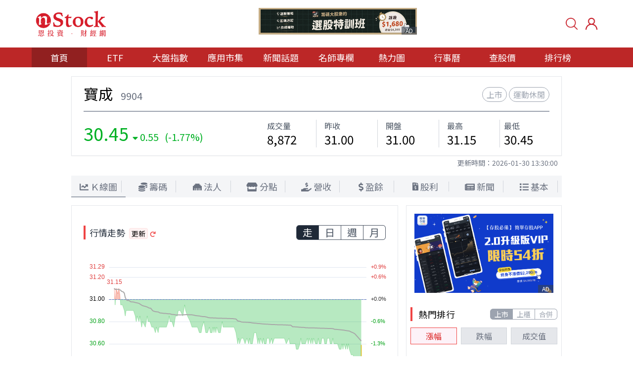

--- FILE ---
content_type: text/html; charset=utf-8
request_url: https://shop.nstock.tw/stock_info?stock_id=9904&status=0
body_size: 34765
content:
<!doctype html>
<html data-n-head-ssr>
  <head >
    <title>寶成(9904) 最新股價 - 技術分析 K線 走勢圖 即時 漲跌 - nStock股市資訊</title><meta data-n-head="ssr" charset="utf-8"><meta data-n-head="ssr" name="viewport" content="width=device-width, initial-scale=1, maximum-scale=1"><meta data-n-head="ssr" name="facebook-domain-verification" content="4ktjewvw9vghdh7el0y2s79x1r4vv8"><meta data-n-head="ssr" data-hid="description" name="description" content="寶成(9904) 歷年 K線,日K,週K,月K,技術分析,KD,MACD,股價,漲停,跌停,漲跌幅,走勢,五檔報價等統計資料"><meta data-n-head="ssr" data-hid="og:type" property="og:type" content="website"><meta data-n-head="ssr" data-hid="og:title" property="og:title" content="寶成(9904) 最新股價 - 技術分析 K線 走勢圖 即時 漲跌 - nStock股市資訊"><meta data-n-head="ssr" data-hid="og:description" content="寶成(9904) 最新股價 - 技術分析 K線 走勢圖 即時 漲跌 - nStock股市資訊運動休閒"><meta data-n-head="ssr" data-hid="og:locale" property="og:locale" content="zh_TW"><meta data-n-head="ssr" data-hid="og:image" property="og:image" content="/favicon.ico"><link data-n-head="ssr" rel="icon" type="image/x-icon" href="/favicon.ico"><link data-n-head="ssr" data-hid="gf-prefetch" rel="dns-prefetch" href="https://fonts.gstatic.com/"><link data-n-head="ssr" data-hid="gf-preconnect" rel="preconnect" href="https://fonts.gstatic.com/" crossorigin=""><link data-n-head="ssr" data-hid="gf-origin-preconnect" rel="preconnect" href="https://fonts.googleapis.com/"><script data-n-head="ssr" type="text/javascript" charset="utf-8">
          (function(g,d,o){
          g._ltq=g._ltq||[];g._lt=g._lt||function(){g._ltq.push(arguments)};
          var h=location.protocol==='https:'?'https://d.line-scdn.net':'http://d.line-cdn.net';
          var s=d.createElement('script');s.async=1;
          s.src=o||h+'/n/line_tag/public/release/v1/lt.js';
          var t=d.getElementsByTagName('script')[0];t.parentNode.insertBefore(s,t);
            })(window, document);
          _lt('init', {
            customerType: 'lap',
            tagId: '21704d8c-2edb-41db-bbf5-b6acb3dc0dd6'
          });
          _lt('send', 'pv', ['21704d8c-2edb-41db-bbf5-b6acb3dc0dd6']);
        </script><script data-n-head="ssr" src="https://pagead2.googlesyndication.com/pagead/js/adsbygoogle.js?client=ca-pub-4105295754109863" crossorigin="anonymous" async></script><script data-n-head="ssr" data-hid="gf-script">(function(){var l=document.createElement('link');l.rel="stylesheet";l.href="https://fonts.googleapis.com/css2?family=Roboto&family=Noto+Sans+TC&display=swap";document.querySelector("head").appendChild(l);})();</script><noscript data-n-head="ssr" data-hid="gf-noscript"><link rel="stylesheet" href="https://fonts.googleapis.com/css2?family=Roboto&family=Noto+Sans+TC&display=swap"></noscript><link rel="preload" href="/_nuxt/a4f79a2.js" as="script"><link rel="preload" href="/_nuxt/7b97a8a.js" as="script"><link rel="preload" href="/_nuxt/0435182.js" as="script"><link rel="preload" href="/_nuxt/773ba2b.js" as="script"><link rel="preload" href="/_nuxt/585e0ce.js" as="script"><link rel="preload" href="/_nuxt/6fc6d77.js" as="script"><link rel="preload" href="/_nuxt/7d6df8c.js" as="script"><link rel="preload" href="/_nuxt/3921b25.js" as="script"><style data-vue-ssr-id="00122704:0 65b97e00:0 17bc9ac2:0 0920b28c:0 08bb68f8:0 0fdec60c:0 c88bf10c:0 2691e27a:0 b769c50c:0 494d10da:0 8193112e:0 126981e8:0">/*purgecss start ignore*/

.svg-inline--fa,svg:not(:root).svg-inline--fa{
  overflow:visible
}

.svg-inline--fa{
  display:inline-block;
  font-size:inherit;
  height:1em;
  vertical-align:-.125em
}

.svg-inline--fa.fa-lg{
  vertical-align:-.225em
}

.svg-inline--fa.fa-w-1{
  width:.0625em
}

.svg-inline--fa.fa-w-2{
  width:.125em
}

.svg-inline--fa.fa-w-3{
  width:.1875em
}

.svg-inline--fa.fa-w-4{
  width:.25em
}

.svg-inline--fa.fa-w-5{
  width:.3125em
}

.svg-inline--fa.fa-w-6{
  width:.375em
}

.svg-inline--fa.fa-w-7{
  width:.4375em
}

.svg-inline--fa.fa-w-8{
  width:.5em
}

.svg-inline--fa.fa-w-9{
  width:.5625em
}

.svg-inline--fa.fa-w-10{
  width:.625em
}

.svg-inline--fa.fa-w-11{
  width:.6875em
}

.svg-inline--fa.fa-w-12{
  width:.75em
}

.svg-inline--fa.fa-w-13{
  width:.8125em
}

.svg-inline--fa.fa-w-14{
  width:.875em
}

.svg-inline--fa.fa-w-15{
  width:.9375em
}

.svg-inline--fa.fa-w-16{
  width:1em
}

.svg-inline--fa.fa-w-17{
  width:1.0625em
}

.svg-inline--fa.fa-w-18{
  width:1.125em
}

.svg-inline--fa.fa-w-19{
  width:1.1875em
}

.svg-inline--fa.fa-w-20{
  width:1.25em
}

.svg-inline--fa.fa-pull-left{
  margin-right:.3em;
  width:auto
}

.svg-inline--fa.fa-pull-right{
  margin-left:.3em;
  width:auto
}

.svg-inline--fa.fa-border{
  height:1.5em
}

.svg-inline--fa.fa-li{
  width:2em
}

.svg-inline--fa.fa-fw{
  width:1.25em
}

.fa-layers svg.svg-inline--fa{
  bottom:0;
  left:0;
  margin:auto;
  position:absolute;
  right:0;
  top:0
}

.fa-layers{
  display:inline-block;
  height:1em;
  position:relative;
  text-align:center;
  vertical-align:-.125em;
  width:1em
}

.fa-layers svg.svg-inline--fa{
  transform-origin:center center
}

.fa-layers-counter,.fa-layers-text{
  display:inline-block;
  position:absolute;
  text-align:center
}

.fa-layers-text{
  left:50%;
  top:50%;
  transform:translate(-50%,-50%);
  transform-origin:center center
}

.fa-layers-counter{
  background-color:#ff253a;
  border-radius:1em;
  box-sizing:border-box;
  color:#fff;
  height:1.5em;
  line-height:1;
  max-width:5em;
  min-width:1.5em;
  overflow:hidden;
  padding:.25em;
  right:0;
  text-overflow:ellipsis;
  top:0;
  transform:scale(.25);
  transform-origin:top right
}

.fa-layers-bottom-right{
  bottom:0;
  right:0;
  top:auto;
  transform:scale(.25);
  transform-origin:bottom right
}

.fa-layers-bottom-left{
  bottom:0;
  left:0;
  right:auto;
  top:auto;
  transform:scale(.25);
  transform-origin:bottom left
}

.fa-layers-top-right{
  right:0;
  top:0;
  transform:scale(.25);
  transform-origin:top right
}

.fa-layers-top-left{
  left:0;
  right:auto;
  top:0;
  transform:scale(.25);
  transform-origin:top left
}

.fa-lg{
  font-size:1.33333em;
  line-height:.75em;
  vertical-align:-.0667em
}

.fa-xs{
  font-size:.75em
}

.fa-sm{
  font-size:.875em
}

.fa-1x{
  font-size:1em
}

.fa-2x{
  font-size:2em
}

.fa-3x{
  font-size:3em
}

.fa-4x{
  font-size:4em
}

.fa-5x{
  font-size:5em
}

.fa-6x{
  font-size:6em
}

.fa-7x{
  font-size:7em
}

.fa-8x{
  font-size:8em
}

.fa-9x{
  font-size:9em
}

.fa-10x{
  font-size:10em
}

.fa-fw{
  text-align:center;
  width:1.25em
}

.fa-ul{
  list-style-type:none;
  margin-left:2.5em;
  padding-left:0
}

.fa-ul>li{
  position:relative
}

.fa-li{
  left:-2em;
  position:absolute;
  text-align:center;
  width:2em;
  line-height:inherit
}

.fa-border{
  border:.08em solid #eee;
  border-radius:.1em;
  padding:.2em .25em .15em
}

.fa-pull-left{
  float:left
}

.fa-pull-right{
  float:right
}

.fa.fa-pull-left,.fab.fa-pull-left,.fal.fa-pull-left,.far.fa-pull-left,.fas.fa-pull-left{
  margin-right:.3em
}

.fa.fa-pull-right,.fab.fa-pull-right,.fal.fa-pull-right,.far.fa-pull-right,.fas.fa-pull-right{
  margin-left:.3em
}

.fa-spin{
  -webkit-animation:fa-spin 2s linear infinite;
  animation:fa-spin 2s linear infinite
}

.fa-pulse{
  -webkit-animation:fa-spin 1s steps(8) infinite;
  animation:fa-spin 1s steps(8) infinite
}

@-webkit-keyframes fa-spin{
  0%{
    transform:rotate(0deg)
  }

  to{
    transform:rotate(1turn)
  }
}

@keyframes fa-spin{
  0%{
    transform:rotate(0deg)
  }

  to{
    transform:rotate(1turn)
  }
}

.fa-rotate-90{
  -ms-filter:"progid:DXImageTransform.Microsoft.BasicImage(rotation=1)";
  transform:rotate(90deg)
}

.fa-rotate-180{
  -ms-filter:"progid:DXImageTransform.Microsoft.BasicImage(rotation=2)";
  transform:rotate(180deg)
}

.fa-rotate-270{
  -ms-filter:"progid:DXImageTransform.Microsoft.BasicImage(rotation=3)";
  transform:rotate(270deg)
}

.fa-flip-horizontal{
  -ms-filter:"progid:DXImageTransform.Microsoft.BasicImage(rotation=0, mirror=1)";
  transform:scaleX(-1)
}

.fa-flip-vertical{
  transform:scaleY(-1)
}

.fa-flip-both,.fa-flip-horizontal.fa-flip-vertical,.fa-flip-vertical{
  -ms-filter:"progid:DXImageTransform.Microsoft.BasicImage(rotation=2, mirror=1)"
}

.fa-flip-both,.fa-flip-horizontal.fa-flip-vertical{
  transform:scale(-1)
}

:root .fa-flip-both,:root .fa-flip-horizontal,:root .fa-flip-vertical,:root .fa-rotate-90,:root .fa-rotate-180,:root .fa-rotate-270{
  filter:none
}

.fa-stack{
  display:inline-block;
  height:2em;
  position:relative;
  width:2.5em
}

.fa-stack-1x,.fa-stack-2x{
  bottom:0;
  left:0;
  margin:auto;
  position:absolute;
  right:0;
  top:0
}

.svg-inline--fa.fa-stack-1x{
  height:1em;
  width:1.25em
}

.svg-inline--fa.fa-stack-2x{
  height:2em;
  width:2.5em
}

.fa-inverse{
  color:#fff
}

.sr-only{
  border:0;
  clip:rect(0,0,0,0);
  height:1px;
  margin:-1px;
  overflow:hidden;
  padding:0;
  position:absolute;
  width:1px
}

.sr-only-focusable:active,.sr-only-focusable:focus{
  clip:auto;
  height:auto;
  margin:0;
  overflow:visible;
  position:static;
  width:auto
}

.svg-inline--fa .fa-primary{
  fill:currentColor;
  fill:var(--fa-primary-color,currentColor);
  opacity:1;
  opacity:1;
  opacity:var(--fa-primary-opacity,1)
}

.svg-inline--fa .fa-secondary{
  fill:currentColor;
  fill:var(--fa-secondary-color,currentColor)
}

.svg-inline--fa .fa-secondary,.svg-inline--fa.fa-swap-opacity .fa-primary{
  opacity:.4;
  opacity:.4;
  opacity:var(--fa-secondary-opacity,.4)
}

.svg-inline--fa.fa-swap-opacity .fa-secondary{
  opacity:1;
  opacity:1;
  opacity:var(--fa-primary-opacity,1)
}

.svg-inline--fa mask .fa-primary,.svg-inline--fa mask .fa-secondary{
  fill:#000
}

.fad.fa-inverse{
  color:#fff
}

/*purgecss end ignore*/
/*! tailwindcss v2.2.17 | MIT License | https://tailwindcss.com*/

/*! modern-normalize v1.1.0 | MIT License | https://github.com/sindresorhus/modern-normalize */

/*
Document
========
*/

/**
Use a better box model (opinionated).
*/

*,
::before,
::after {
  box-sizing: border-box;
}

/**
Use a more readable tab size (opinionated).
*/

html {
  -moz-tab-size: 4;
  -o-tab-size: 4;
     tab-size: 4;
}

/**
1. Correct the line height in all browsers.
2. Prevent adjustments of font size after orientation changes in iOS.
*/

html {
  line-height: 1.15; /* 1 */
  -webkit-text-size-adjust: 100%; /* 2 */
}

/*
Sections
========
*/

/**
Remove the margin in all browsers.
*/

body {
  margin: 0;
}

/**
Improve consistency of default fonts in all browsers. (https://github.com/sindresorhus/modern-normalize/issues/3)
*/

body {
  font-family:
		system-ui,
		-apple-system, /* Firefox supports this but not yet `system-ui` */
		'Segoe UI',
		Roboto,
		Helvetica,
		Arial,
		sans-serif,
		'Apple Color Emoji',
		'Segoe UI Emoji';
}

/*
Grouping content
================
*/

/**
1. Add the correct height in Firefox.
2. Correct the inheritance of border color in Firefox. (https://bugzilla.mozilla.org/show_bug.cgi?id=190655)
*/

hr {
  height: 0; /* 1 */
  color: inherit; /* 2 */
}

/*
Text-level semantics
====================
*/

/**
Add the correct text decoration in Chrome, Edge, and Safari.
*/

abbr[title] {
  -webkit-text-decoration: underline dotted;
          text-decoration: underline dotted;
}

/**
Add the correct font weight in Edge and Safari.
*/

b,
strong {
  font-weight: bolder;
}

/**
1. Improve consistency of default fonts in all browsers. (https://github.com/sindresorhus/modern-normalize/issues/3)
2. Correct the odd 'em' font sizing in all browsers.
*/

code,
kbd,
samp,
pre {
  font-family:
		ui-monospace,
		SFMono-Regular,
		Consolas,
		'Liberation Mono',
		Menlo,
		monospace; /* 1 */
  font-size: 1em; /* 2 */
}

/**
Add the correct font size in all browsers.
*/

small {
  font-size: 80%;
}

/**
Prevent 'sub' and 'sup' elements from affecting the line height in all browsers.
*/

sub,
sup {
  font-size: 75%;
  line-height: 0;
  position: relative;
  vertical-align: baseline;
}

sub {
  bottom: -0.25em;
}

sup {
  top: -0.5em;
}

/*
Tabular data
============
*/

/**
1. Remove text indentation from table contents in Chrome and Safari. (https://bugs.chromium.org/p/chromium/issues/detail?id=999088, https://bugs.webkit.org/show_bug.cgi?id=201297)
2. Correct table border color inheritance in all Chrome and Safari. (https://bugs.chromium.org/p/chromium/issues/detail?id=935729, https://bugs.webkit.org/show_bug.cgi?id=195016)
*/

table {
  text-indent: 0; /* 1 */
  border-color: inherit; /* 2 */
}

/*
Forms
=====
*/

/**
1. Change the font styles in all browsers.
2. Remove the margin in Firefox and Safari.
*/

button,
input,
optgroup,
select,
textarea {
  font-family: inherit; /* 1 */
  font-size: 100%; /* 1 */
  line-height: 1.15; /* 1 */
  margin: 0; /* 2 */
}

/**
Remove the inheritance of text transform in Edge and Firefox.
1. Remove the inheritance of text transform in Firefox.
*/

button,
select { /* 1 */
  text-transform: none;
}

/**
Correct the inability to style clickable types in iOS and Safari.
*/

button,
[type='button'],
[type='reset'],
[type='submit'] {
  -webkit-appearance: button;
}

/**
Remove the inner border and padding in Firefox.
*/

/**
Restore the focus styles unset by the previous rule.
*/

/**
Remove the additional ':invalid' styles in Firefox.
See: https://github.com/mozilla/gecko-dev/blob/2f9eacd9d3d995c937b4251a5557d95d494c9be1/layout/style/res/forms.css#L728-L737
*/

/**
Remove the padding so developers are not caught out when they zero out 'fieldset' elements in all browsers.
*/

legend {
  padding: 0;
}

/**
Add the correct vertical alignment in Chrome and Firefox.
*/

progress {
  vertical-align: baseline;
}

/**
Correct the cursor style of increment and decrement buttons in Safari.
*/

/**
1. Correct the odd appearance in Chrome and Safari.
2. Correct the outline style in Safari.
*/

[type='search'] {
  -webkit-appearance: textfield; /* 1 */
  outline-offset: -2px; /* 2 */
}

/**
Remove the inner padding in Chrome and Safari on macOS.
*/

/**
1. Correct the inability to style clickable types in iOS and Safari.
2. Change font properties to 'inherit' in Safari.
*/

/*
Interactive
===========
*/

/*
Add the correct display in Chrome and Safari.
*/

summary {
  display: list-item;
}

/**
 * Manually forked from SUIT CSS Base: https://github.com/suitcss/base
 * A thin layer on top of normalize.css that provides a starting point more
 * suitable for web applications.
 */

/**
 * Removes the default spacing and border for appropriate elements.
 */

blockquote,
dl,
dd,
h1,
h2,
h3,
h4,
h5,
h6,
hr,
figure,
p,
pre {
  margin: 0;
}

button {
  background-color: transparent;
  background-image: none;
}

fieldset {
  margin: 0;
  padding: 0;
}

ol,
ul {
  list-style: none;
  margin: 0;
  padding: 0;
}

/**
 * Tailwind custom reset styles
 */

/**
 * 1. Use the user's configured `sans` font-family (with Tailwind's default
 *    sans-serif font stack as a fallback) as a sane default.
 * 2. Use Tailwind's default "normal" line-height so the user isn't forced
 *    to override it to ensure consistency even when using the default theme.
 */

html {
  font-family: ui-sans-serif, system-ui, -apple-system, BlinkMacSystemFont, "Segoe UI", Roboto, "Helvetica Neue", Arial, "Noto Sans", sans-serif, "Apple Color Emoji", "Segoe UI Emoji", "Segoe UI Symbol", "Noto Color Emoji"; /* 1 */
  line-height: 1.5; /* 2 */
}

/**
 * Inherit font-family and line-height from `html` so users can set them as
 * a class directly on the `html` element.
 */

body {
  font-family: inherit;
  line-height: inherit;
}

/**
 * 1. Prevent padding and border from affecting element width.
 *
 *    We used to set this in the html element and inherit from
 *    the parent element for everything else. This caused issues
 *    in shadow-dom-enhanced elements like <details> where the content
 *    is wrapped by a div with box-sizing set to `content-box`.
 *
 *    https://github.com/mozdevs/cssremedy/issues/4
 *
 *
 * 2. Allow adding a border to an element by just adding a border-width.
 *
 *    By default, the way the browser specifies that an element should have no
 *    border is by setting it's border-style to `none` in the user-agent
 *    stylesheet.
 *
 *    In order to easily add borders to elements by just setting the `border-width`
 *    property, we change the default border-style for all elements to `solid`, and
 *    use border-width to hide them instead. This way our `border` utilities only
 *    need to set the `border-width` property instead of the entire `border`
 *    shorthand, making our border utilities much more straightforward to compose.
 *
 *    https://github.com/tailwindcss/tailwindcss/pull/116
 */

*,
::before,
::after {
  box-sizing: border-box; /* 1 */
  border-width: 0; /* 2 */
  border-style: solid; /* 2 */
  border-color: currentColor; /* 2 */
}

/*
 * Ensure horizontal rules are visible by default
 */

hr {
  border-top-width: 1px;
}

/**
 * Undo the `border-style: none` reset that Normalize applies to images so that
 * our `border-{width}` utilities have the expected effect.
 *
 * The Normalize reset is unnecessary for us since we default the border-width
 * to 0 on all elements.
 *
 * https://github.com/tailwindcss/tailwindcss/issues/362
 */

img {
  border-style: solid;
}

textarea {
  resize: vertical;
}

input::-moz-placeholder, textarea::-moz-placeholder {
  opacity: 1;
  color: #9ca3af;
}

input:-ms-input-placeholder, textarea:-ms-input-placeholder {
  opacity: 1;
  color: #9ca3af;
}

input::placeholder,
textarea::placeholder {
  opacity: 1;
  color: #9ca3af;
}

button {
  cursor: pointer;
}

/**
 * Override legacy focus reset from Normalize with modern Firefox focus styles.
 *
 * This is actually an improvement over the new defaults in Firefox in our testing,
 * as it triggers the better focus styles even for links, which still use a dotted
 * outline in Firefox by default.
 */

table {
  border-collapse: collapse;
}

h1,
h2,
h3,
h4,
h5,
h6 {
  font-size: inherit;
  font-weight: inherit;
}

/**
 * Reset links to optimize for opt-in styling instead of
 * opt-out.
 */

a {
  color: inherit;
  text-decoration: inherit;
}

/**
 * Reset form element properties that are easy to forget to
 * style explicitly so you don't inadvertently introduce
 * styles that deviate from your design system. These styles
 * supplement a partial reset that is already applied by
 * normalize.css.
 */

button,
input,
optgroup,
select,
textarea {
  padding: 0;
  line-height: inherit;
  color: inherit;
}

/**
 * Use the configured 'mono' font family for elements that
 * are expected to be rendered with a monospace font, falling
 * back to the system monospace stack if there is no configured
 * 'mono' font family.
 */

pre,
code,
kbd,
samp {
  font-family: ui-monospace, SFMono-Regular, Menlo, Monaco, Consolas, "Liberation Mono", "Courier New", monospace;
}

/**
 * 1. Make replaced elements `display: block` by default as that's
 *    the behavior you want almost all of the time. Inspired by
 *    CSS Remedy, with `svg` added as well.
 *
 *    https://github.com/mozdevs/cssremedy/issues/14
 * 
 * 2. Add `vertical-align: middle` to align replaced elements more
 *    sensibly by default when overriding `display` by adding a
 *    utility like `inline`.
 *
 *    This can trigger a poorly considered linting error in some
 *    tools but is included by design.
 * 
 *    https://github.com/jensimmons/cssremedy/issues/14#issuecomment-634934210
 */

img,
svg,
video,
canvas,
audio,
iframe,
embed,
object {
  display: block; /* 1 */
  vertical-align: middle; /* 2 */
}

/**
 * Constrain images and videos to the parent width and preserve
 * their intrinsic aspect ratio.
 *
 * https://github.com/mozdevs/cssremedy/issues/14
 */

img,
video {
  max-width: 100%;
  height: auto;
}

/**
 * Ensure the default browser behavior of the `hidden` attribute.
 */

[hidden] {
  display: none;
}

*, ::before, ::after{
  --tw-border-opacity:1;
  border-color:rgba(229, 231, 235, var(--tw-border-opacity));
}

.container{
  width:100%;
}

@media (min-width: 640px){
  .container{
    max-width:640px;
  }
}

@media (min-width: 768px){
  .container{
    max-width:768px;
  }
}

@media (min-width: 1024px){
  .container{
    max-width:1024px;
  }
}

@media (min-width: 1280px){
  .container{
    max-width:1280px;
  }
}

@media (min-width: 1536px){
  .container{
    max-width:1536px;
  }
}

.pointer-events-none{
  pointer-events:none;
}

.static{
  position:static;
}

.fixed{
  position:fixed;
}

.absolute{
  position:absolute;
}

.relative{
  position:relative;
}

.sticky{
  position:-webkit-sticky;
  position:sticky;
}

.inset-0{
  top:0px;
  right:0px;
  bottom:0px;
  left:0px;
}

.top-0{
  top:0px;
}

.top-1{
  top:0.25rem;
}

.top-2{
  top:0.5rem;
}

.top-3{
  top:0.75rem;
}

.top-4{
  top:1rem;
}

.top-6{
  top:1.5rem;
}

.top-8{
  top:2rem;
}

.top-10{
  top:2.5rem;
}

.top-12{
  top:3rem;
}

.top-14{
  top:3.5rem;
}

.top-16{
  top:4rem;
}

.top-20{
  top:5rem;
}

.top-24{
  top:6rem;
}

.top-28{
  top:7rem;
}

.top-32{
  top:8rem;
}

.top-36{
  top:9rem;
}

.top-44{
  top:11rem;
}

.top-48{
  top:12rem;
}

.top-0\.5{
  top:0.125rem;
}

.top-1\.5{
  top:0.375rem;
}

.-top-0{
  top:0px;
}

.-top-1{
  top:-0.25rem;
}

.-top-2{
  top:-0.5rem;
}

.-top-3{
  top:-0.75rem;
}

.-top-4{
  top:-1rem;
}

.-top-6{
  top:-1.5rem;
}

.-top-8{
  top:-2rem;
}

.-top-12{
  top:-3rem;
}

.-top-16{
  top:-4rem;
}

.-top-24{
  top:-6rem;
}

.-top-1\.5{
  top:-0.375rem;
}

.top-1\/2{
  top:50%;
}

.top-1\/4{
  top:25%;
}

.right-0{
  right:0px;
}

.right-1{
  right:0.25rem;
}

.right-2{
  right:0.5rem;
}

.right-3{
  right:0.75rem;
}

.right-4{
  right:1rem;
}

.right-6{
  right:1.5rem;
}

.right-8{
  right:2rem;
}

.right-9{
  right:2.25rem;
}

.right-0\.5{
  right:0.125rem;
}

.right-1\.5{
  right:0.375rem;
}

.-right-0{
  right:0px;
}

.-right-1{
  right:-0.25rem;
}

.-right-4{
  right:-1rem;
}

.-right-8{
  right:-2rem;
}

.-right-10{
  right:-2.5rem;
}

.-right-12{
  right:-3rem;
}

.-right-16{
  right:-4rem;
}

.-right-20{
  right:-5rem;
}

.-right-24{
  right:-6rem;
}

.-right-40{
  right:-10rem;
}

.-right-px{
  right:-1px;
}

.right-1\/4{
  right:25%;
}

.-right-1\/3{
  right:-33.333333%;
}

.-right-1\/4{
  right:-25%;
}

.bottom-0{
  bottom:0px;
}

.bottom-1{
  bottom:0.25rem;
}

.bottom-2{
  bottom:0.5rem;
}

.bottom-3{
  bottom:0.75rem;
}

.bottom-4{
  bottom:1rem;
}

.bottom-5{
  bottom:1.25rem;
}

.bottom-6{
  bottom:1.5rem;
}

.bottom-10{
  bottom:2.5rem;
}

.bottom-12{
  bottom:3rem;
}

.bottom-16{
  bottom:4rem;
}

.bottom-24{
  bottom:6rem;
}

.bottom-28{
  bottom:7rem;
}

.-bottom-0{
  bottom:0px;
}

.-bottom-1{
  bottom:-0.25rem;
}

.-bottom-2{
  bottom:-0.5rem;
}

.-bottom-4{
  bottom:-1rem;
}

.-bottom-5{
  bottom:-1.25rem;
}

.-bottom-6{
  bottom:-1.5rem;
}

.-bottom-8{
  bottom:-2rem;
}

.-bottom-10{
  bottom:-2.5rem;
}

.-bottom-12{
  bottom:-3rem;
}

.-bottom-14{
  bottom:-3.5rem;
}

.-bottom-16{
  bottom:-4rem;
}

.-bottom-40{
  bottom:-10rem;
}

.bottom-full{
  bottom:100%;
}

.-bottom-1\/2{
  bottom:-50%;
}

.-bottom-1\/3{
  bottom:-33.333333%;
}

.-bottom-3\/4{
  bottom:-75%;
}

.left-0{
  left:0px;
}

.left-1{
  left:0.25rem;
}

.left-2{
  left:0.5rem;
}

.left-3{
  left:0.75rem;
}

.left-4{
  left:1rem;
}

.left-5{
  left:1.25rem;
}

.left-6{
  left:1.5rem;
}

.left-8{
  left:2rem;
}

.left-10{
  left:2.5rem;
}

.left-14{
  left:3.5rem;
}

.left-16{
  left:4rem;
}

.left-24{
  left:6rem;
}

.left-26{
  left:6.5rem;
}

.left-0\.5{
  left:0.125rem;
}

.-left-0{
  left:0px;
}

.-left-1{
  left:-0.25rem;
}

.-left-4{
  left:-1rem;
}

.-left-8{
  left:-2rem;
}

.-left-10{
  left:-2.5rem;
}

.-left-12{
  left:-3rem;
}

.-left-16{
  left:-4rem;
}

.-left-20{
  left:-5rem;
}

.-left-32{
  left:-8rem;
}

.-left-56{
  left:-14rem;
}

.-left-px{
  left:-1px;
}

.left-1\/2{
  left:50%;
}

.left-1\/3{
  left:33.333333%;
}

.left-2\/3{
  left:66.666667%;
}

.-left-1\/3{
  left:-33.333333%;
}

.-left-1\/4{
  left:-25%;
}

.z-0{
  z-index:0;
}

.z-8{
  z-index:8;
}

.z-9{
  z-index:9;
}

.z-10{
  z-index:10;
}

.z-20{
  z-index:20;
}

.z-30{
  z-index:30;
}

.z-40{
  z-index:40;
}

.z-50{
  z-index:50;
}

.order-1{
  order:1;
}

.order-2{
  order:2;
}

.order-3{
  order:3;
}

.order-4{
  order:4;
}

.order-5{
  order:5;
}

.order-6{
  order:6;
}

.order-7{
  order:7;
}

.order-9{
  order:9;
}

.order-10{
  order:10;
}

.order-first{
  order:-9999;
}

.order-last{
  order:9999;
}

.col-span-1{
  grid-column:span 1 / span 1;
}

.col-span-2{
  grid-column:span 2 / span 2;
}

.col-span-3{
  grid-column:span 3 / span 3;
}

.col-span-4{
  grid-column:span 4 / span 4;
}

.col-span-5{
  grid-column:span 5 / span 5;
}

.col-span-6{
  grid-column:span 6 / span 6;
}

.col-span-7{
  grid-column:span 7 / span 7;
}

.col-span-8{
  grid-column:span 8 / span 8;
}

.col-span-9{
  grid-column:span 9 / span 9;
}

.col-span-10{
  grid-column:span 10 / span 10;
}

.col-span-11{
  grid-column:span 11 / span 11;
}

.col-span-12{
  grid-column:span 12 / span 12;
}

.col-start-2{
  grid-column-start:2;
}

.col-start-3{
  grid-column-start:3;
}

.col-start-4{
  grid-column-start:4;
}

.row-span-2{
  grid-row:span 2 / span 2;
}

.float-right{
  float:right;
}

.float-left{
  float:left;
}

.clear-right{
  clear:right;
}

.m-0{
  margin:0px;
}

.m-1{
  margin:0.25rem;
}

.m-2{
  margin:0.5rem;
}

.m-3{
  margin:0.75rem;
}

.m-4{
  margin:1rem;
}

.m-6{
  margin:1.5rem;
}

.m-8{
  margin:2rem;
}

.m-12{
  margin:3rem;
}

.m-16{
  margin:4rem;
}

.m-auto{
  margin:auto;
}

.m-px{
  margin:1px;
}

.mx-0{
  margin-left:0px;
  margin-right:0px;
}

.mx-1{
  margin-left:0.25rem;
  margin-right:0.25rem;
}

.mx-2{
  margin-left:0.5rem;
  margin-right:0.5rem;
}

.mx-3{
  margin-left:0.75rem;
  margin-right:0.75rem;
}

.mx-4{
  margin-left:1rem;
  margin-right:1rem;
}

.mx-6{
  margin-left:1.5rem;
  margin-right:1.5rem;
}

.mx-8{
  margin-left:2rem;
  margin-right:2rem;
}

.mx-10{
  margin-left:2.5rem;
  margin-right:2.5rem;
}

.mx-12{
  margin-left:3rem;
  margin-right:3rem;
}

.mx-16{
  margin-left:4rem;
  margin-right:4rem;
}

.mx-auto{
  margin-left:auto;
  margin-right:auto;
}

.mx-0\.5{
  margin-left:0.125rem;
  margin-right:0.125rem;
}

.mx-1\.5{
  margin-left:0.375rem;
  margin-right:0.375rem;
}

.-mx-1{
  margin-left:-0.25rem;
  margin-right:-0.25rem;
}

.-mx-2{
  margin-left:-0.5rem;
  margin-right:-0.5rem;
}

.-mx-4{
  margin-left:-1rem;
  margin-right:-1rem;
}

.my-0{
  margin-top:0px;
  margin-bottom:0px;
}

.my-1{
  margin-top:0.25rem;
  margin-bottom:0.25rem;
}

.my-2{
  margin-top:0.5rem;
  margin-bottom:0.5rem;
}

.my-3{
  margin-top:0.75rem;
  margin-bottom:0.75rem;
}

.my-4{
  margin-top:1rem;
  margin-bottom:1rem;
}

.my-5{
  margin-top:1.25rem;
  margin-bottom:1.25rem;
}

.my-6{
  margin-top:1.5rem;
  margin-bottom:1.5rem;
}

.my-8{
  margin-top:2rem;
  margin-bottom:2rem;
}

.my-10{
  margin-top:2.5rem;
  margin-bottom:2.5rem;
}

.my-12{
  margin-top:3rem;
  margin-bottom:3rem;
}

.my-14{
  margin-top:3.5rem;
  margin-bottom:3.5rem;
}

.my-16{
  margin-top:4rem;
  margin-bottom:4rem;
}

.my-20{
  margin-top:5rem;
  margin-bottom:5rem;
}

.my-32{
  margin-top:8rem;
  margin-bottom:8rem;
}

.my-auto{
  margin-top:auto;
  margin-bottom:auto;
}

.my-0\.5{
  margin-top:0.125rem;
  margin-bottom:0.125rem;
}

.my-1\.5{
  margin-top:0.375rem;
  margin-bottom:0.375rem;
}

.mt-0{
  margin-top:0px;
}

.mt-1{
  margin-top:0.25rem;
}

.mt-2{
  margin-top:0.5rem;
}

.mt-3{
  margin-top:0.75rem;
}

.mt-4{
  margin-top:1rem;
}

.mt-6{
  margin-top:1.5rem;
}

.mt-8{
  margin-top:2rem;
}

.mt-10{
  margin-top:2.5rem;
}

.mt-12{
  margin-top:3rem;
}

.mt-14{
  margin-top:3.5rem;
}

.mt-16{
  margin-top:4rem;
}

.mt-20{
  margin-top:5rem;
}

.mt-24{
  margin-top:6rem;
}

.mt-32{
  margin-top:8rem;
}

.mt-40{
  margin-top:10rem;
}

.mt-48{
  margin-top:12rem;
}

.mt-64{
  margin-top:16rem;
}

.mt-80{
  margin-top:20rem;
}

.mt-auto{
  margin-top:auto;
}

.mt-0\.5{
  margin-top:0.125rem;
}

.mt-1\.5{
  margin-top:0.375rem;
}

.-mt-0{
  margin-top:0px;
}

.-mt-1{
  margin-top:-0.25rem;
}

.-mt-2{
  margin-top:-0.5rem;
}

.-mt-4{
  margin-top:-1rem;
}

.-mt-5{
  margin-top:-1.25rem;
}

.-mt-6{
  margin-top:-1.5rem;
}

.-mt-8{
  margin-top:-2rem;
}

.-mt-10{
  margin-top:-2.5rem;
}

.-mt-12{
  margin-top:-3rem;
}

.-mt-24{
  margin-top:-6rem;
}

.-mt-32{
  margin-top:-8rem;
}

.-mt-0\.5{
  margin-top:-0.125rem;
}

.-mt-1\.5{
  margin-top:-0.375rem;
}

.-mt-2\.5{
  margin-top:-0.625rem;
}

.mr-0{
  margin-right:0px;
}

.mr-1{
  margin-right:0.25rem;
}

.mr-2{
  margin-right:0.5rem;
}

.mr-3{
  margin-right:0.75rem;
}

.mr-4{
  margin-right:1rem;
}

.mr-6{
  margin-right:1.5rem;
}

.mr-8{
  margin-right:2rem;
}

.mr-16{
  margin-right:4rem;
}

.mr-auto{
  margin-right:auto;
}

.mr-0\.5{
  margin-right:0.125rem;
}

.mr-2\.5{
  margin-right:0.625rem;
}

.-mr-1{
  margin-right:-0.25rem;
}

.-mr-2{
  margin-right:-0.5rem;
}

.-mr-12{
  margin-right:-3rem;
}

.mb-0{
  margin-bottom:0px;
}

.mb-1{
  margin-bottom:0.25rem;
}

.mb-2{
  margin-bottom:0.5rem;
}

.mb-3{
  margin-bottom:0.75rem;
}

.mb-4{
  margin-bottom:1rem;
}

.mb-5{
  margin-bottom:1.25rem;
}

.mb-6{
  margin-bottom:1.5rem;
}

.mb-8{
  margin-bottom:2rem;
}

.mb-12{
  margin-bottom:3rem;
}

.mb-16{
  margin-bottom:4rem;
}

.mb-32{
  margin-bottom:8rem;
}

.mb-0\.5{
  margin-bottom:0.125rem;
}

.mb-1\.5{
  margin-bottom:0.375rem;
}

.-mb-1{
  margin-bottom:-0.25rem;
}

.-mb-2{
  margin-bottom:-0.5rem;
}

.-mb-3{
  margin-bottom:-0.75rem;
}

.-mb-4{
  margin-bottom:-1rem;
}

.-mb-8{
  margin-bottom:-2rem;
}

.-mb-px{
  margin-bottom:-1px;
}

.ml-0{
  margin-left:0px;
}

.ml-1{
  margin-left:0.25rem;
}

.ml-2{
  margin-left:0.5rem;
}

.ml-3{
  margin-left:0.75rem;
}

.ml-4{
  margin-left:1rem;
}

.ml-5{
  margin-left:1.25rem;
}

.ml-6{
  margin-left:1.5rem;
}

.ml-8{
  margin-left:2rem;
}

.ml-9{
  margin-left:2.25rem;
}

.ml-10{
  margin-left:2.5rem;
}

.ml-24{
  margin-left:6rem;
}

.ml-auto{
  margin-left:auto;
}

.ml-0\.5{
  margin-left:0.125rem;
}

.ml-1\.5{
  margin-left:0.375rem;
}

.-ml-1{
  margin-left:-0.25rem;
}

.-ml-2{
  margin-left:-0.5rem;
}

.-ml-4{
  margin-left:-1rem;
}

.-ml-6{
  margin-left:-1.5rem;
}

.-ml-8{
  margin-left:-2rem;
}

.-ml-10{
  margin-left:-2.5rem;
}

.-ml-16{
  margin-left:-4rem;
}

.-ml-20{
  margin-left:-5rem;
}

.-ml-px{
  margin-left:-1px;
}

.block{
  display:block;
}

.inline-block{
  display:inline-block;
}

.inline{
  display:inline;
}

.flex{
  display:flex;
}

.inline-flex{
  display:inline-flex;
}

.table{
  display:table;
}

.table-cell{
  display:table-cell;
}

.table-row{
  display:table-row;
}

.grid{
  display:grid;
}

.hidden{
  display:none;
}

.h-0{
  height:0px;
}

.h-1{
  height:0.25rem;
}

.h-2{
  height:0.5rem;
}

.h-3{
  height:0.75rem;
}

.h-4{
  height:1rem;
}

.h-5{
  height:1.25rem;
}

.h-6{
  height:1.5rem;
}

.h-7{
  height:1.75rem;
}

.h-8{
  height:2rem;
}

.h-9{
  height:2.25rem;
}

.h-10{
  height:2.5rem;
}

.h-11{
  height:2.75rem;
}

.h-12{
  height:3rem;
}

.h-14{
  height:3.5rem;
}

.h-16{
  height:4rem;
}

.h-20{
  height:5rem;
}

.h-24{
  height:6rem;
}

.h-28{
  height:7rem;
}

.h-32{
  height:8rem;
}

.h-36{
  height:9rem;
}

.h-40{
  height:10rem;
}

.h-44{
  height:11rem;
}

.h-48{
  height:12rem;
}

.h-52{
  height:13rem;
}

.h-56{
  height:14rem;
}

.h-64{
  height:16rem;
}

.h-72{
  height:18rem;
}

.h-80{
  height:20rem;
}

.h-96{
  height:24rem;
}

.h-auto{
  height:auto;
}

.h-px{
  height:1px;
}

.h-0\.5{
  height:0.125rem;
}

.h-1\.5{
  height:0.375rem;
}

.h-3\.5{
  height:0.875rem;
}

.h-1\/2{
  height:50%;
}

.h-1\/4{
  height:25%;
}

.h-full{
  height:100%;
}

.h-screen{
  height:100vh;
}

.max-h-0{
  max-height:0px;
}

.max-h-4{
  max-height:1rem;
}

.max-h-16{
  max-height:4rem;
}

.max-h-48{
  max-height:12rem;
}

.max-h-64{
  max-height:16rem;
}

.max-h-72{
  max-height:18rem;
}

.max-h-96{
  max-height:24rem;
}

.max-h-screen{
  max-height:100vh;
}

.min-h-screen-2\/3{
  min-height:66.666666vh;
}

.min-h-screen{
  min-height:100vh;
}

.w-0{
  width:0px;
}

.w-1{
  width:0.25rem;
}

.w-2{
  width:0.5rem;
}

.w-3{
  width:0.75rem;
}

.w-4{
  width:1rem;
}

.w-5{
  width:1.25rem;
}

.w-6{
  width:1.5rem;
}

.w-7{
  width:1.75rem;
}

.w-8{
  width:2rem;
}

.w-9{
  width:2.25rem;
}

.w-10{
  width:2.5rem;
}

.w-11{
  width:2.75rem;
}

.w-12{
  width:3rem;
}

.w-14{
  width:3.5rem;
}

.w-16{
  width:4rem;
}

.w-20{
  width:5rem;
}

.w-24{
  width:6rem;
}

.w-28{
  width:7rem;
}

.w-32{
  width:8rem;
}

.w-36{
  width:9rem;
}

.w-40{
  width:10rem;
}

.w-48{
  width:12rem;
}

.w-52{
  width:13rem;
}

.w-56{
  width:14rem;
}

.w-60{
  width:15rem;
}

.w-64{
  width:16rem;
}

.w-72{
  width:18rem;
}

.w-80{
  width:20rem;
}

.w-96{
  width:24rem;
}

.w-112{
  width:28rem;
}

.w-160{
  width:40rem;
}

.w-1\.5{
  width:0.375rem;
}

.w-3\.5{
  width:0.875rem;
}

.w-1\/2{
  width:50%;
}

.w-1\/3{
  width:33.333333%;
}

.w-2\/3{
  width:66.666667%;
}

.w-1\/4{
  width:25%;
}

.w-2\/4{
  width:50%;
}

.w-3\/4{
  width:75%;
}

.w-1\/5{
  width:20%;
}

.w-2\/5{
  width:40%;
}

.w-3\/5{
  width:60%;
}

.w-4\/5{
  width:80%;
}

.w-1\/6{
  width:16.666667%;
}

.w-5\/6{
  width:83.333333%;
}

.w-3\/12{
  width:25%;
}

.w-5\/12{
  width:41.666667%;
}

.w-6\/12{
  width:50%;
}

.w-9\/12{
  width:75%;
}

.w-11\/12{
  width:91.666667%;
}

.w-full{
  width:100%;
}

.w-screen{
  width:100vw;
}

.w-1\/7{
  width:14.2857143%;
}

.w-3\/7{
  width:42.8571429%;
}

.w-4\/7{
  width:57.1428571%;
}

.w-5\/7{
  width:71.4285714%;
}

.min-w-16{
  min-width:4rem;
}

.min-w-88{
  min-width:22rem;
}

.min-w-sm{
  min-width:18rem;
}

.min-w-md{
  min-width:28rem;
}

.min-w-lg{
  min-width:32rem;
}

.min-w-xl{
  min-width:40rem;
}

.min-w-2xl{
  min-width:48rem;
}

.min-w-4xl{
  min-width:64rem;
}

.min-w-5xl{
  min-width:72rem;
}

.min-w-my-xl{
  min-width:768px;
}

.max-w-0{
  max-width:0rem;
}

.max-w-xs{
  max-width:20rem;
}

.max-w-sm{
  max-width:24rem;
}

.max-w-md{
  max-width:28rem;
}

.max-w-lg{
  max-width:32rem;
}

.max-w-xl{
  max-width:36rem;
}

.max-w-2xl{
  max-width:42rem;
}

.max-w-3xl{
  max-width:48rem;
}

.max-w-4xl{
  max-width:56rem;
}

.max-w-5xl{
  max-width:64rem;
}

.max-w-6xl{
  max-width:72rem;
}

.max-w-7xl{
  max-width:80rem;
}

.max-w-screen-sm{
  max-width:640px;
}

.max-w-screen-md{
  max-width:768px;
}

.max-w-screen-lg{
  max-width:1024px;
}

.max-w-screen-xl{
  max-width:1280px;
}

.max-w-screen-2xl{
  max-width:1536px;
}

.flex-1{
  flex:1 1 0%;
}

.flex-auto{
  flex:1 1 auto;
}

.flex-initial{
  flex:0 1 auto;
}

.flex-none{
  flex:none;
}

.flex-shrink-0{
  flex-shrink:0;
}

.flex-grow-0{
  flex-grow:0;
}

.flex-grow{
  flex-grow:1;
}

.transform{
  --tw-translate-x:0;
  --tw-translate-y:0;
  --tw-rotate:0;
  --tw-skew-x:0;
  --tw-skew-y:0;
  --tw-scale-x:1;
  --tw-scale-y:1;
  transform:translateX(var(--tw-translate-x)) translateY(var(--tw-translate-y)) rotate(var(--tw-rotate)) skewX(var(--tw-skew-x)) skewY(var(--tw-skew-y)) scaleX(var(--tw-scale-x)) scaleY(var(--tw-scale-y));
}

.translate-x-0{
  --tw-translate-x:0px;
}

.translate-x-10{
  --tw-translate-x:2.5rem;
}

.translate-x-16{
  --tw-translate-x:4rem;
}

.translate-x-24{
  --tw-translate-x:6rem;
}

.translate-x-32{
  --tw-translate-x:8rem;
}

.translate-x-48{
  --tw-translate-x:12rem;
}

.translate-x-64{
  --tw-translate-x:16rem;
}

.hover\:translate-x-0:hover{
  --tw-translate-x:0px;
}

.hover\:translate-x-1:hover{
  --tw-translate-x:0.25rem;
}

.hover\:translate-x-2:hover{
  --tw-translate-x:0.5rem;
}

.hover\:translate-x-0\.5:hover{
  --tw-translate-x:0.125rem;
}

.hover\:-translate-x-0:hover{
  --tw-translate-x:0px;
}

.hover\:-translate-x-2:hover{
  --tw-translate-x:-0.5rem;
}

.hover\:-translate-x-0\.5:hover{
  --tw-translate-x:-0.125rem;
}

.hover\:translate-y-0:hover{
  --tw-translate-y:0px;
}

.hover\:translate-y-1:hover{
  --tw-translate-y:0.25rem;
}

.hover\:translate-y-2:hover{
  --tw-translate-y:0.5rem;
}

.hover\:translate-y-0\.5:hover{
  --tw-translate-y:0.125rem;
}

.hover\:-translate-y-0:hover{
  --tw-translate-y:0px;
}

.hover\:-translate-y-px:hover{
  --tw-translate-y:-1px;
}

.hover\:-translate-y-0\.5:hover{
  --tw-translate-y:-0.125rem;
}

.rotate-0{
  --tw-rotate:0deg;
}

.rotate-6{
  --tw-rotate:6deg;
}

.rotate-45{
  --tw-rotate:45deg;
}

.rotate-180{
  --tw-rotate:180deg;
}

.-rotate-6{
  --tw-rotate:-6deg;
}

.group:hover .group-hover\:rotate-6{
  --tw-rotate:6deg;
}

.group:hover .group-hover\:-rotate-6{
  --tw-rotate:-6deg;
}

.hover\:rotate-90:hover{
  --tw-rotate:90deg;
}

.-skew-x-35{
  --tw-skew-x:-35deg;
}

.skew-y-0{
  --tw-skew-y:0deg;
}

.scale-75{
  --tw-scale-x:.75;
  --tw-scale-y:.75;
}

.scale-90{
  --tw-scale-x:.9;
  --tw-scale-y:.9;
}

.scale-125{
  --tw-scale-x:1.25;
  --tw-scale-y:1.25;
}

.group:hover .group-hover\:scale-95{
  --tw-scale-x:.95;
  --tw-scale-y:.95;
}

.group:hover .group-hover\:scale-105{
  --tw-scale-x:1.05;
  --tw-scale-y:1.05;
}

.group:hover .group-hover\:scale-110{
  --tw-scale-x:1.1;
  --tw-scale-y:1.1;
}

.hover\:scale-105:hover{
  --tw-scale-x:1.05;
  --tw-scale-y:1.05;
}

@-webkit-keyframes spin{
  to{
    transform:rotate(360deg);
  }
}

@keyframes spin{
  to{
    transform:rotate(360deg);
  }
}

@-webkit-keyframes ping{
  75%, 100%{
    transform:scale(2);
    opacity:0;
  }
}

@keyframes ping{
  75%, 100%{
    transform:scale(2);
    opacity:0;
  }
}

@-webkit-keyframes pulse{
  50%{
    opacity:.5;
  }
}

@keyframes pulse{
  50%{
    opacity:.5;
  }
}

@-webkit-keyframes bounce{
  0%, 100%{
    transform:translateY(-25%);
    -webkit-animation-timing-function:cubic-bezier(0.8,0,1,1);
            animation-timing-function:cubic-bezier(0.8,0,1,1);
  }

  50%{
    transform:none;
    -webkit-animation-timing-function:cubic-bezier(0,0,0.2,1);
            animation-timing-function:cubic-bezier(0,0,0.2,1);
  }
}

@keyframes bounce{
  0%, 100%{
    transform:translateY(-25%);
    -webkit-animation-timing-function:cubic-bezier(0.8,0,1,1);
            animation-timing-function:cubic-bezier(0.8,0,1,1);
  }

  50%{
    transform:none;
    -webkit-animation-timing-function:cubic-bezier(0,0,0.2,1);
            animation-timing-function:cubic-bezier(0,0,0.2,1);
  }
}

@-webkit-keyframes marquee{
  0%{
    transform:translateX(0%);
  }

  100%{
    transform:translateX(-100%);
  }
}

@keyframes marquee{
  0%{
    transform:translateX(0%);
  }

  100%{
    transform:translateX(-100%);
  }
}

.animate-spin{
  -webkit-animation:spin 1s linear infinite;
          animation:spin 1s linear infinite;
}

.animate-pulse{
  -webkit-animation:pulse 2s cubic-bezier(0.4, 0, 0.6, 1) infinite;
          animation:pulse 2s cubic-bezier(0.4, 0, 0.6, 1) infinite;
}

.animate-bounce{
  -webkit-animation:bounce 1s infinite;
          animation:bounce 1s infinite;
}

.animate-marquee{
  -webkit-animation:marquee 100s linear infinite;
          animation:marquee 100s linear infinite;
}

.cursor-default{
  cursor:default;
}

.cursor-pointer{
  cursor:pointer;
}

.cursor-wait{
  cursor:wait;
}

.cursor-not-allowed{
  cursor:not-allowed;
}

.select-none{
  -webkit-user-select:none;
     -moz-user-select:none;
      -ms-user-select:none;
          user-select:none;
}

.resize{
  resize:both;
}

.list-inside{
  list-style-position:inside;
}

.list-outside{
  list-style-position:outside;
}

.list-none{
  list-style-type:none;
}

.list-disc{
  list-style-type:disc;
}

.list-decimal{
  list-style-type:decimal;
}

.grid-flow-col{
  grid-auto-flow:column;
}

.grid-cols-1{
  grid-template-columns:repeat(1, minmax(0, 1fr));
}

.grid-cols-2{
  grid-template-columns:repeat(2, minmax(0, 1fr));
}

.grid-cols-3{
  grid-template-columns:repeat(3, minmax(0, 1fr));
}

.grid-cols-4{
  grid-template-columns:repeat(4, minmax(0, 1fr));
}

.grid-cols-5{
  grid-template-columns:repeat(5, minmax(0, 1fr));
}

.grid-cols-6{
  grid-template-columns:repeat(6, minmax(0, 1fr));
}

.grid-cols-7{
  grid-template-columns:repeat(7, minmax(0, 1fr));
}

.grid-cols-8{
  grid-template-columns:repeat(8, minmax(0, 1fr));
}

.grid-cols-9{
  grid-template-columns:repeat(9, minmax(0, 1fr));
}

.grid-cols-10{
  grid-template-columns:repeat(10, minmax(0, 1fr));
}

.grid-cols-11{
  grid-template-columns:repeat(11, minmax(0, 1fr));
}

.grid-cols-12{
  grid-template-columns:repeat(12, minmax(0, 1fr));
}

.flex-row{
  flex-direction:row;
}

.flex-col{
  flex-direction:column;
}

.flex-wrap{
  flex-wrap:wrap;
}

.place-items-end{
  place-items:end;
}

.content-center{
  align-content:center;
}

.content-start{
  align-content:flex-start;
}

.content-end{
  align-content:flex-end;
}

.items-start{
  align-items:flex-start;
}

.items-end{
  align-items:flex-end;
}

.items-center{
  align-items:center;
}

.items-baseline{
  align-items:baseline;
}

.items-stretch{
  align-items:stretch;
}

.justify-start{
  justify-content:flex-start;
}

.justify-end{
  justify-content:flex-end;
}

.justify-center{
  justify-content:center;
}

.justify-between{
  justify-content:space-between;
}

.justify-around{
  justify-content:space-around;
}

.justify-items-start{
  justify-items:start;
}

.justify-items-end{
  justify-items:end;
}

.justify-items-center{
  justify-items:center;
}

.gap-0{
  gap:0px;
}

.gap-1{
  gap:0.25rem;
}

.gap-2{
  gap:0.5rem;
}

.gap-3{
  gap:0.75rem;
}

.gap-4{
  gap:1rem;
}

.gap-6{
  gap:1.5rem;
}

.gap-8{
  gap:2rem;
}

.gap-10{
  gap:2.5rem;
}

.gap-1\.5{
  gap:0.375rem;
}

.gap-x-0{
  -moz-column-gap:0px;
       column-gap:0px;
}

.gap-x-1{
  -moz-column-gap:0.25rem;
       column-gap:0.25rem;
}

.gap-x-2{
  -moz-column-gap:0.5rem;
       column-gap:0.5rem;
}

.gap-x-3{
  -moz-column-gap:0.75rem;
       column-gap:0.75rem;
}

.gap-x-4{
  -moz-column-gap:1rem;
       column-gap:1rem;
}

.gap-x-5{
  -moz-column-gap:1.25rem;
       column-gap:1.25rem;
}

.gap-y-1{
  row-gap:0.25rem;
}

.gap-y-2{
  row-gap:0.5rem;
}

.gap-y-3{
  row-gap:0.75rem;
}

.gap-y-4{
  row-gap:1rem;
}

.gap-y-10{
  row-gap:2.5rem;
}

.space-x-2 > :not([hidden]) ~ :not([hidden]){
  --tw-space-x-reverse:0;
  margin-right:calc(0.5rem * var(--tw-space-x-reverse));
  margin-left:calc(0.5rem * calc(1 - var(--tw-space-x-reverse)));
}

.space-y-0 > :not([hidden]) ~ :not([hidden]){
  --tw-space-y-reverse:0;
  margin-top:calc(0px * calc(1 - var(--tw-space-y-reverse)));
  margin-bottom:calc(0px * var(--tw-space-y-reverse));
}

.space-y-1 > :not([hidden]) ~ :not([hidden]){
  --tw-space-y-reverse:0;
  margin-top:calc(0.25rem * calc(1 - var(--tw-space-y-reverse)));
  margin-bottom:calc(0.25rem * var(--tw-space-y-reverse));
}

.space-y-2 > :not([hidden]) ~ :not([hidden]){
  --tw-space-y-reverse:0;
  margin-top:calc(0.5rem * calc(1 - var(--tw-space-y-reverse)));
  margin-bottom:calc(0.5rem * var(--tw-space-y-reverse));
}

.space-y-3 > :not([hidden]) ~ :not([hidden]){
  --tw-space-y-reverse:0;
  margin-top:calc(0.75rem * calc(1 - var(--tw-space-y-reverse)));
  margin-bottom:calc(0.75rem * var(--tw-space-y-reverse));
}

.space-y-4 > :not([hidden]) ~ :not([hidden]){
  --tw-space-y-reverse:0;
  margin-top:calc(1rem * calc(1 - var(--tw-space-y-reverse)));
  margin-bottom:calc(1rem * var(--tw-space-y-reverse));
}

.space-y-6 > :not([hidden]) ~ :not([hidden]){
  --tw-space-y-reverse:0;
  margin-top:calc(1.5rem * calc(1 - var(--tw-space-y-reverse)));
  margin-bottom:calc(1.5rem * var(--tw-space-y-reverse));
}

.space-y-8 > :not([hidden]) ~ :not([hidden]){
  --tw-space-y-reverse:0;
  margin-top:calc(2rem * calc(1 - var(--tw-space-y-reverse)));
  margin-bottom:calc(2rem * var(--tw-space-y-reverse));
}

.space-y-0\.5 > :not([hidden]) ~ :not([hidden]){
  --tw-space-y-reverse:0;
  margin-top:calc(0.125rem * calc(1 - var(--tw-space-y-reverse)));
  margin-bottom:calc(0.125rem * var(--tw-space-y-reverse));
}

.divide-x > :not([hidden]) ~ :not([hidden]){
  --tw-divide-x-reverse:0;
  border-right-width:calc(1px * var(--tw-divide-x-reverse));
  border-left-width:calc(1px * calc(1 - var(--tw-divide-x-reverse)));
}

.divide-y-2 > :not([hidden]) ~ :not([hidden]){
  --tw-divide-y-reverse:0;
  border-top-width:calc(2px * calc(1 - var(--tw-divide-y-reverse)));
  border-bottom-width:calc(2px * var(--tw-divide-y-reverse));
}

.divide-y > :not([hidden]) ~ :not([hidden]){
  --tw-divide-y-reverse:0;
  border-top-width:calc(1px * calc(1 - var(--tw-divide-y-reverse)));
  border-bottom-width:calc(1px * var(--tw-divide-y-reverse));
}

.divide-gray-100 > :not([hidden]) ~ :not([hidden]){
  --tw-divide-opacity:1;
  border-color:rgba(243, 244, 246, var(--tw-divide-opacity));
}

.divide-gray-500 > :not([hidden]) ~ :not([hidden]){
  --tw-divide-opacity:1;
  border-color:rgba(107, 114, 128, var(--tw-divide-opacity));
}

.divide-gray-700 > :not([hidden]) ~ :not([hidden]){
  --tw-divide-opacity:1;
  border-color:rgba(55, 65, 81, var(--tw-divide-opacity));
}

.self-start{
  align-self:flex-start;
}

.self-end{
  align-self:flex-end;
}

.self-center{
  align-self:center;
}

.justify-self-end{
  justify-self:end;
}

.overflow-hidden{
  overflow:hidden;
}

.overflow-visible{
  overflow:visible;
}

.overflow-scroll{
  overflow:scroll;
}

.overflow-x-auto{
  overflow-x:auto;
}

.overflow-y-auto{
  overflow-y:auto;
}

.overflow-x-hidden{
  overflow-x:hidden;
}

.overflow-y-hidden{
  overflow-y:hidden;
}

.overflow-x-scroll{
  overflow-x:scroll;
}

.overflow-y-scroll{
  overflow-y:scroll;
}

.overscroll-contain{
  -ms-scroll-chaining:none;
      overscroll-behavior:contain;
}

.truncate{
  overflow:hidden;
  text-overflow:ellipsis;
  white-space:nowrap;
}

.overflow-ellipsis{
  text-overflow:ellipsis;
}

.overflow-clip{
  text-overflow:clip;
}

.whitespace-nowrap{
  white-space:nowrap;
}

.whitespace-pre{
  white-space:pre;
}

.break-normal{
  overflow-wrap:normal;
  word-break:normal;
}

.break-all{
  word-break:break-all;
}

.rounded-none{
  border-radius:0px;
}

.rounded-sm{
  border-radius:0.125rem;
}

.rounded{
  border-radius:0.25rem;
}

.rounded-md{
  border-radius:0.375rem;
}

.rounded-lg{
  border-radius:0.5rem;
}

.rounded-xl{
  border-radius:0.75rem;
}

.rounded-2xl{
  border-radius:1rem;
}

.rounded-3xl{
  border-radius:1.5rem;
}

.rounded-full{
  border-radius:9999px;
}

.rounded-t-lg{
  border-top-left-radius:0.5rem;
  border-top-right-radius:0.5rem;
}

.rounded-t-xl{
  border-top-left-radius:0.75rem;
  border-top-right-radius:0.75rem;
}

.rounded-t-3xl{
  border-top-left-radius:1.5rem;
  border-top-right-radius:1.5rem;
}

.rounded-r-sm{
  border-top-right-radius:0.125rem;
  border-bottom-right-radius:0.125rem;
}

.rounded-r-md{
  border-top-right-radius:0.375rem;
  border-bottom-right-radius:0.375rem;
}

.rounded-b-lg{
  border-bottom-right-radius:0.5rem;
  border-bottom-left-radius:0.5rem;
}

.rounded-b-2xl{
  border-bottom-right-radius:1rem;
  border-bottom-left-radius:1rem;
}

.rounded-b-3xl{
  border-bottom-right-radius:1.5rem;
  border-bottom-left-radius:1.5rem;
}

.rounded-l-sm{
  border-top-left-radius:0.125rem;
  border-bottom-left-radius:0.125rem;
}

.rounded-l{
  border-top-left-radius:0.25rem;
  border-bottom-left-radius:0.25rem;
}

.rounded-l-md{
  border-top-left-radius:0.375rem;
  border-bottom-left-radius:0.375rem;
}

.rounded-tl-3xl{
  border-top-left-radius:1.5rem;
}

.rounded-br-none{
  border-bottom-right-radius:0px;
}

.border-0{
  border-width:0;
}

.border-2{
  border-width:2px;
}

.border-4{
  border-width:4px;
}

.border{
  border-width:1px;
}

.border-t-0{
  border-top-width:0;
}

.border-t-2{
  border-top-width:2px;
}

.border-t-4{
  border-top-width:4px;
}

.border-t{
  border-top-width:1px;
}

.border-r-0{
  border-right-width:0;
}

.border-r-2{
  border-right-width:2px;
}

.border-r-4{
  border-right-width:4px;
}

.border-r-6{
  border-right-width:6px;
}

.border-r{
  border-right-width:1px;
}

.border-b-0{
  border-bottom-width:0;
}

.border-b-2{
  border-bottom-width:2px;
}

.border-b-3{
  border-bottom-width:3px;
}

.border-b-4{
  border-bottom-width:4px;
}

.border-b-6{
  border-bottom-width:6px;
}

.border-b-8{
  border-bottom-width:8px;
}

.border-b{
  border-bottom-width:1px;
}

.border-l-0{
  border-left-width:0;
}

.border-l-2{
  border-left-width:2px;
}

.border-l-4{
  border-left-width:4px;
}

.border-l-6{
  border-left-width:6px;
}

.border-l-8{
  border-left-width:8px;
}

.border-l{
  border-left-width:1px;
}

.border-solid{
  border-style:solid;
}

.border-dashed{
  border-style:dashed;
}

.border-none{
  border-style:none;
}

.border-transparent{
  border-color:transparent;
}

.border-black{
  --tw-border-opacity:1;
  border-color:rgba(0, 0, 0, var(--tw-border-opacity));
}

.border-white{
  --tw-border-opacity:1;
  border-color:rgba(255, 255, 255, var(--tw-border-opacity));
}

.border-gray-50{
  --tw-border-opacity:1;
  border-color:rgba(249, 250, 251, var(--tw-border-opacity));
}

.border-gray-100{
  --tw-border-opacity:1;
  border-color:rgba(243, 244, 246, var(--tw-border-opacity));
}

.border-gray-200{
  --tw-border-opacity:1;
  border-color:rgba(229, 231, 235, var(--tw-border-opacity));
}

.border-gray-300{
  --tw-border-opacity:1;
  border-color:rgba(209, 213, 219, var(--tw-border-opacity));
}

.border-gray-400{
  --tw-border-opacity:1;
  border-color:rgba(156, 163, 175, var(--tw-border-opacity));
}

.border-gray-500{
  --tw-border-opacity:1;
  border-color:rgba(107, 114, 128, var(--tw-border-opacity));
}

.border-gray-600{
  --tw-border-opacity:1;
  border-color:rgba(75, 85, 99, var(--tw-border-opacity));
}

.border-gray-700{
  --tw-border-opacity:1;
  border-color:rgba(55, 65, 81, var(--tw-border-opacity));
}

.border-gray-800{
  --tw-border-opacity:1;
  border-color:rgba(31, 41, 55, var(--tw-border-opacity));
}

.border-gray-900{
  --tw-border-opacity:1;
  border-color:rgba(17, 24, 39, var(--tw-border-opacity));
}

.border-red-100{
  --tw-border-opacity:1;
  border-color:rgba(254, 226, 226, var(--tw-border-opacity));
}

.border-red-200{
  --tw-border-opacity:1;
  border-color:rgba(254, 202, 202, var(--tw-border-opacity));
}

.border-red-300{
  --tw-border-opacity:1;
  border-color:rgba(252, 165, 165, var(--tw-border-opacity));
}

.border-red-400{
  --tw-border-opacity:1;
  border-color:rgba(248, 113, 113, var(--tw-border-opacity));
}

.border-red-500{
  --tw-border-opacity:1;
  border-color:rgba(239, 68, 68, var(--tw-border-opacity));
}

.border-red-600{
  --tw-border-opacity:1;
  border-color:rgba(220, 38, 38, var(--tw-border-opacity));
}

.border-red-700{
  --tw-border-opacity:1;
  border-color:rgba(185, 28, 28, var(--tw-border-opacity));
}

.border-red-800{
  --tw-border-opacity:1;
  border-color:rgba(153, 27, 27, var(--tw-border-opacity));
}

.border-yellow-50{
  --tw-border-opacity:1;
  border-color:rgba(255, 251, 235, var(--tw-border-opacity));
}

.border-yellow-200{
  --tw-border-opacity:1;
  border-color:rgba(253, 230, 138, var(--tw-border-opacity));
}

.border-yellow-400{
  --tw-border-opacity:1;
  border-color:rgba(251, 191, 36, var(--tw-border-opacity));
}

.border-yellow-500{
  --tw-border-opacity:1;
  border-color:rgba(245, 158, 11, var(--tw-border-opacity));
}

.border-yellow-800{
  --tw-border-opacity:1;
  border-color:rgba(146, 64, 14, var(--tw-border-opacity));
}

.border-green-200{
  --tw-border-opacity:1;
  border-color:rgba(167, 243, 208, var(--tw-border-opacity));
}

.border-green-400{
  --tw-border-opacity:1;
  border-color:rgba(0, 177, 36, var(--tw-border-opacity));
}

.border-green-500{
  --tw-border-opacity:1;
  border-color:rgba(0, 177, 36, var(--tw-border-opacity));
}

.border-green-900{
  --tw-border-opacity:1;
  border-color:rgba(6, 78, 59, var(--tw-border-opacity));
}

.border-blue-100{
  --tw-border-opacity:1;
  border-color:rgba(219, 234, 254, var(--tw-border-opacity));
}

.border-blue-400{
  --tw-border-opacity:1;
  border-color:rgba(96, 165, 250, var(--tw-border-opacity));
}

.border-blue-500{
  --tw-border-opacity:1;
  border-color:rgba(59, 130, 246, var(--tw-border-opacity));
}

.border-blue-600{
  --tw-border-opacity:1;
  border-color:rgba(37, 99, 235, var(--tw-border-opacity));
}

.border-purple-400{
  --tw-border-opacity:1;
  border-color:rgba(167, 139, 250, var(--tw-border-opacity));
}

.border-purple-500{
  --tw-border-opacity:1;
  border-color:rgba(139, 92, 246, var(--tw-border-opacity));
}

.group:hover .group-hover\:border-red-500{
  --tw-border-opacity:1;
  border-color:rgba(239, 68, 68, var(--tw-border-opacity));
}

.focus-within\:border-red-400:focus-within{
  --tw-border-opacity:1;
  border-color:rgba(248, 113, 113, var(--tw-border-opacity));
}

.hover\:border-white:hover{
  --tw-border-opacity:1;
  border-color:rgba(255, 255, 255, var(--tw-border-opacity));
}

.hover\:border-gray-200:hover{
  --tw-border-opacity:1;
  border-color:rgba(229, 231, 235, var(--tw-border-opacity));
}

.hover\:border-gray-400:hover{
  --tw-border-opacity:1;
  border-color:rgba(156, 163, 175, var(--tw-border-opacity));
}

.hover\:border-red-200:hover{
  --tw-border-opacity:1;
  border-color:rgba(254, 202, 202, var(--tw-border-opacity));
}

.hover\:border-red-400:hover{
  --tw-border-opacity:1;
  border-color:rgba(248, 113, 113, var(--tw-border-opacity));
}

.hover\:border-red-500:hover{
  --tw-border-opacity:1;
  border-color:rgba(239, 68, 68, var(--tw-border-opacity));
}

.hover\:border-blue-200:hover{
  --tw-border-opacity:1;
  border-color:rgba(191, 219, 254, var(--tw-border-opacity));
}

.hover\:border-blue-300:hover{
  --tw-border-opacity:1;
  border-color:rgba(147, 197, 253, var(--tw-border-opacity));
}

.hover\:border-blue-400:hover{
  --tw-border-opacity:1;
  border-color:rgba(96, 165, 250, var(--tw-border-opacity));
}

.hover\:border-blue-500:hover{
  --tw-border-opacity:1;
  border-color:rgba(59, 130, 246, var(--tw-border-opacity));
}

.hover\:border-blue-600:hover{
  --tw-border-opacity:1;
  border-color:rgba(37, 99, 235, var(--tw-border-opacity));
}

.hover\:border-purple-500:hover{
  --tw-border-opacity:1;
  border-color:rgba(139, 92, 246, var(--tw-border-opacity));
}

.focus\:border-gray-800:focus{
  --tw-border-opacity:1;
  border-color:rgba(31, 41, 55, var(--tw-border-opacity));
}

.focus\:border-red-500:focus{
  --tw-border-opacity:1;
  border-color:rgba(239, 68, 68, var(--tw-border-opacity));
}

.border-opacity-0{
  --tw-border-opacity:0;
}

.border-opacity-20{
  --tw-border-opacity:.2;
}

.border-opacity-50{
  --tw-border-opacity:.5;
}

.border-opacity-60{
  --tw-border-opacity:.6;
}

.bg-transparent{
  background-color:transparent;
}

.bg-black{
  --tw-bg-opacity:1;
  background-color:rgba(0, 0, 0, var(--tw-bg-opacity));
}

.bg-white{
  --tw-bg-opacity:1;
  background-color:rgba(255, 255, 255, var(--tw-bg-opacity));
}

.bg-gray-50{
  --tw-bg-opacity:1;
  background-color:rgba(249, 250, 251, var(--tw-bg-opacity));
}

.bg-gray-100{
  --tw-bg-opacity:1;
  background-color:rgba(243, 244, 246, var(--tw-bg-opacity));
}

.bg-gray-200{
  --tw-bg-opacity:1;
  background-color:rgba(229, 231, 235, var(--tw-bg-opacity));
}

.bg-gray-300{
  --tw-bg-opacity:1;
  background-color:rgba(209, 213, 219, var(--tw-bg-opacity));
}

.bg-gray-400{
  --tw-bg-opacity:1;
  background-color:rgba(156, 163, 175, var(--tw-bg-opacity));
}

.bg-gray-500{
  --tw-bg-opacity:1;
  background-color:rgba(107, 114, 128, var(--tw-bg-opacity));
}

.bg-gray-600{
  --tw-bg-opacity:1;
  background-color:rgba(75, 85, 99, var(--tw-bg-opacity));
}

.bg-gray-700{
  --tw-bg-opacity:1;
  background-color:rgba(55, 65, 81, var(--tw-bg-opacity));
}

.bg-gray-800{
  --tw-bg-opacity:1;
  background-color:rgba(31, 41, 55, var(--tw-bg-opacity));
}

.bg-gray-900{
  --tw-bg-opacity:1;
  background-color:rgba(17, 24, 39, var(--tw-bg-opacity));
}

.bg-red-50{
  --tw-bg-opacity:1;
  background-color:rgba(254, 242, 242, var(--tw-bg-opacity));
}

.bg-red-100{
  --tw-bg-opacity:1;
  background-color:rgba(254, 226, 226, var(--tw-bg-opacity));
}

.bg-red-200{
  --tw-bg-opacity:1;
  background-color:rgba(254, 202, 202, var(--tw-bg-opacity));
}

.bg-red-300{
  --tw-bg-opacity:1;
  background-color:rgba(252, 165, 165, var(--tw-bg-opacity));
}

.bg-red-400{
  --tw-bg-opacity:1;
  background-color:rgba(248, 113, 113, var(--tw-bg-opacity));
}

.bg-red-500{
  --tw-bg-opacity:1;
  background-color:rgba(239, 68, 68, var(--tw-bg-opacity));
}

.bg-red-600{
  --tw-bg-opacity:1;
  background-color:rgba(220, 38, 38, var(--tw-bg-opacity));
}

.bg-red-700{
  --tw-bg-opacity:1;
  background-color:rgba(185, 28, 28, var(--tw-bg-opacity));
}

.bg-red-800{
  --tw-bg-opacity:1;
  background-color:rgba(153, 27, 27, var(--tw-bg-opacity));
}

.bg-red-900{
  --tw-bg-opacity:1;
  background-color:rgba(127, 29, 29, var(--tw-bg-opacity));
}

.bg-yellow-50{
  --tw-bg-opacity:1;
  background-color:rgba(255, 251, 235, var(--tw-bg-opacity));
}

.bg-yellow-100{
  --tw-bg-opacity:1;
  background-color:rgba(254, 243, 199, var(--tw-bg-opacity));
}

.bg-yellow-200{
  --tw-bg-opacity:1;
  background-color:rgba(253, 230, 138, var(--tw-bg-opacity));
}

.bg-yellow-300{
  --tw-bg-opacity:1;
  background-color:rgba(252, 211, 77, var(--tw-bg-opacity));
}

.bg-yellow-400{
  --tw-bg-opacity:1;
  background-color:rgba(251, 191, 36, var(--tw-bg-opacity));
}

.bg-yellow-500{
  --tw-bg-opacity:1;
  background-color:rgba(245, 158, 11, var(--tw-bg-opacity));
}

.bg-yellow-600{
  --tw-bg-opacity:1;
  background-color:rgba(217, 119, 6, var(--tw-bg-opacity));
}

.bg-yellow-800{
  --tw-bg-opacity:1;
  background-color:rgba(146, 64, 14, var(--tw-bg-opacity));
}

.bg-green-50{
  --tw-bg-opacity:1;
  background-color:rgba(236, 253, 245, var(--tw-bg-opacity));
}

.bg-green-200{
  --tw-bg-opacity:1;
  background-color:rgba(167, 243, 208, var(--tw-bg-opacity));
}

.bg-green-400{
  --tw-bg-opacity:1;
  background-color:rgba(0, 177, 36, var(--tw-bg-opacity));
}

.bg-green-500{
  --tw-bg-opacity:1;
  background-color:rgba(0, 177, 36, var(--tw-bg-opacity));
}

.bg-green-600{
  --tw-bg-opacity:1;
  background-color:rgba(0, 177, 36, var(--tw-bg-opacity));
}

.bg-green-900{
  --tw-bg-opacity:1;
  background-color:rgba(6, 78, 59, var(--tw-bg-opacity));
}

.bg-blue-50{
  --tw-bg-opacity:1;
  background-color:rgba(239, 246, 255, var(--tw-bg-opacity));
}

.bg-blue-100{
  --tw-bg-opacity:1;
  background-color:rgba(219, 234, 254, var(--tw-bg-opacity));
}

.bg-blue-200{
  --tw-bg-opacity:1;
  background-color:rgba(191, 219, 254, var(--tw-bg-opacity));
}

.bg-blue-400{
  --tw-bg-opacity:1;
  background-color:rgba(96, 165, 250, var(--tw-bg-opacity));
}

.bg-blue-500{
  --tw-bg-opacity:1;
  background-color:rgba(59, 130, 246, var(--tw-bg-opacity));
}

.bg-blue-600{
  --tw-bg-opacity:1;
  background-color:rgba(37, 99, 235, var(--tw-bg-opacity));
}

.bg-blue-900{
  --tw-bg-opacity:1;
  background-color:rgba(30, 58, 138, var(--tw-bg-opacity));
}

.bg-purple-50{
  --tw-bg-opacity:1;
  background-color:rgba(245, 243, 255, var(--tw-bg-opacity));
}

.bg-purple-200{
  --tw-bg-opacity:1;
  background-color:rgba(221, 214, 254, var(--tw-bg-opacity));
}

.bg-purple-300{
  --tw-bg-opacity:1;
  background-color:rgba(196, 181, 253, var(--tw-bg-opacity));
}

.bg-purple-400{
  --tw-bg-opacity:1;
  background-color:rgba(167, 139, 250, var(--tw-bg-opacity));
}

.bg-purple-500{
  --tw-bg-opacity:1;
  background-color:rgba(139, 92, 246, var(--tw-bg-opacity));
}

.bg-pink-50{
  --tw-bg-opacity:1;
  background-color:rgba(253, 242, 248, var(--tw-bg-opacity));
}

.group:hover .group-hover\:bg-black{
  --tw-bg-opacity:1;
  background-color:rgba(0, 0, 0, var(--tw-bg-opacity));
}

.group:hover .group-hover\:bg-gray-100{
  --tw-bg-opacity:1;
  background-color:rgba(243, 244, 246, var(--tw-bg-opacity));
}

.focus-within\:bg-white:focus-within{
  --tw-bg-opacity:1;
  background-color:rgba(255, 255, 255, var(--tw-bg-opacity));
}

.hover\:bg-white:hover{
  --tw-bg-opacity:1;
  background-color:rgba(255, 255, 255, var(--tw-bg-opacity));
}

.hover\:bg-gray-50:hover{
  --tw-bg-opacity:1;
  background-color:rgba(249, 250, 251, var(--tw-bg-opacity));
}

.hover\:bg-gray-100:hover{
  --tw-bg-opacity:1;
  background-color:rgba(243, 244, 246, var(--tw-bg-opacity));
}

.hover\:bg-gray-200:hover{
  --tw-bg-opacity:1;
  background-color:rgba(229, 231, 235, var(--tw-bg-opacity));
}

.hover\:bg-gray-400:hover{
  --tw-bg-opacity:1;
  background-color:rgba(156, 163, 175, var(--tw-bg-opacity));
}

.hover\:bg-gray-500:hover{
  --tw-bg-opacity:1;
  background-color:rgba(107, 114, 128, var(--tw-bg-opacity));
}

.hover\:bg-red-50:hover{
  --tw-bg-opacity:1;
  background-color:rgba(254, 242, 242, var(--tw-bg-opacity));
}

.hover\:bg-red-100:hover{
  --tw-bg-opacity:1;
  background-color:rgba(254, 226, 226, var(--tw-bg-opacity));
}

.hover\:bg-red-500:hover{
  --tw-bg-opacity:1;
  background-color:rgba(239, 68, 68, var(--tw-bg-opacity));
}

.hover\:bg-red-600:hover{
  --tw-bg-opacity:1;
  background-color:rgba(220, 38, 38, var(--tw-bg-opacity));
}

.hover\:bg-green-50:hover{
  --tw-bg-opacity:1;
  background-color:rgba(236, 253, 245, var(--tw-bg-opacity));
}

.hover\:bg-green-600:hover{
  --tw-bg-opacity:1;
  background-color:rgba(0, 177, 36, var(--tw-bg-opacity));
}

.hover\:bg-blue-50:hover{
  --tw-bg-opacity:1;
  background-color:rgba(239, 246, 255, var(--tw-bg-opacity));
}

.hover\:bg-blue-100:hover{
  --tw-bg-opacity:1;
  background-color:rgba(219, 234, 254, var(--tw-bg-opacity));
}

.hover\:bg-blue-200:hover{
  --tw-bg-opacity:1;
  background-color:rgba(191, 219, 254, var(--tw-bg-opacity));
}

.hover\:bg-blue-400:hover{
  --tw-bg-opacity:1;
  background-color:rgba(96, 165, 250, var(--tw-bg-opacity));
}

.hover\:bg-blue-500:hover{
  --tw-bg-opacity:1;
  background-color:rgba(59, 130, 246, var(--tw-bg-opacity));
}

.hover\:bg-blue-600:hover{
  --tw-bg-opacity:1;
  background-color:rgba(37, 99, 235, var(--tw-bg-opacity));
}

.hover\:bg-purple-400:hover{
  --tw-bg-opacity:1;
  background-color:rgba(167, 139, 250, var(--tw-bg-opacity));
}

.bg-opacity-0{
  --tw-bg-opacity:0;
}

.bg-opacity-5{
  --tw-bg-opacity:.5;
}

.bg-opacity-10{
  --tw-bg-opacity:.1;
}

.bg-opacity-20{
  --tw-bg-opacity:.2;
}

.bg-opacity-30{
  --tw-bg-opacity:.3;
}

.bg-opacity-40{
  --tw-bg-opacity:.4;
}

.bg-opacity-50{
  --tw-bg-opacity:.5;
}

.bg-opacity-60{
  --tw-bg-opacity:.6;
}

.bg-opacity-70{
  --tw-bg-opacity:.7;
}

.bg-opacity-75{
  --tw-bg-opacity:.75;
}

.bg-opacity-80{
  --tw-bg-opacity:.80;
}

.bg-opacity-85{
  --tw-bg-opacity:.85;
}

.bg-opacity-90{
  --tw-bg-opacity:.9;
}

.bg-opacity-95{
  --tw-bg-opacity:.95;
}

.bg-opacity-100{
  --tw-bg-opacity:1;
}

.group:hover .group-hover\:bg-opacity-60{
  --tw-bg-opacity:.6;
}

.bg-gradient-to-t{
  background-image:linear-gradient(to top, var(--tw-gradient-stops));
}

.bg-gradient-to-r{
  background-image:linear-gradient(to right, var(--tw-gradient-stops));
}

.bg-gradient-to-br{
  background-image:linear-gradient(to bottom right, var(--tw-gradient-stops));
}

.bg-gradient-to-b{
  background-image:linear-gradient(to bottom, var(--tw-gradient-stops));
}

.bg-gradient-to-l{
  background-image:linear-gradient(to left, var(--tw-gradient-stops));
}

.bg-gradient-to-tl{
  background-image:linear-gradient(to top left, var(--tw-gradient-stops));
}

.from-white{
  --tw-gradient-from:#fff;
  --tw-gradient-stops:var(--tw-gradient-from), var(--tw-gradient-to, rgba(255, 255, 255, 0));
}

.from-gray-50{
  --tw-gradient-from:#f9fafb;
  --tw-gradient-stops:var(--tw-gradient-from), var(--tw-gradient-to, rgba(249, 250, 251, 0));
}

.from-gray-100{
  --tw-gradient-from:#f3f4f6;
  --tw-gradient-stops:var(--tw-gradient-from), var(--tw-gradient-to, rgba(243, 244, 246, 0));
}

.from-gray-300{
  --tw-gradient-from:#d1d5db;
  --tw-gradient-stops:var(--tw-gradient-from), var(--tw-gradient-to, rgba(209, 213, 219, 0));
}

.from-gray-800{
  --tw-gradient-from:#1f2937;
  --tw-gradient-stops:var(--tw-gradient-from), var(--tw-gradient-to, rgba(31, 41, 55, 0));
}

.from-red-50{
  --tw-gradient-from:#fef2f2;
  --tw-gradient-stops:var(--tw-gradient-from), var(--tw-gradient-to, rgba(254, 242, 242, 0));
}

.from-red-500{
  --tw-gradient-from:#ef4444;
  --tw-gradient-stops:var(--tw-gradient-from), var(--tw-gradient-to, rgba(239, 68, 68, 0));
}

.from-yellow-200{
  --tw-gradient-from:#fde68a;
  --tw-gradient-stops:var(--tw-gradient-from), var(--tw-gradient-to, rgba(253, 230, 138, 0));
}

.from-blue-500{
  --tw-gradient-from:#3b82f6;
  --tw-gradient-stops:var(--tw-gradient-from), var(--tw-gradient-to, rgba(59, 130, 246, 0));
}

.via-gray-800{
  --tw-gradient-stops:var(--tw-gradient-from), #1f2937, var(--tw-gradient-to, rgba(31, 41, 55, 0));
}

.via-blue-500{
  --tw-gradient-stops:var(--tw-gradient-from), #3b82f6, var(--tw-gradient-to, rgba(59, 130, 246, 0));
}

.to-gray-50{
  --tw-gradient-to:#f9fafb;
}

.to-gray-100{
  --tw-gradient-to:#f3f4f6;
}

.to-gray-200{
  --tw-gradient-to:#e5e7eb;
}

.to-gray-800{
  --tw-gradient-to:#1f2937;
}

.to-red-100{
  --tw-gradient-to:#fee2e2;
}

.to-red-400{
  --tw-gradient-to:#f87171;
}

.bg-cover{
  background-size:cover;
}

.bg-center{
  background-position:center;
}

.bg-top{
  background-position:top;
}

.bg-no-repeat{
  background-repeat:no-repeat;
}

.object-contain{
  -o-object-fit:contain;
     object-fit:contain;
}

.object-cover{
  -o-object-fit:cover;
     object-fit:cover;
}

.object-fill{
  -o-object-fit:fill;
     object-fit:fill;
}

.p-0{
  padding:0px;
}

.p-1{
  padding:0.25rem;
}

.p-2{
  padding:0.5rem;
}

.p-3{
  padding:0.75rem;
}

.p-4{
  padding:1rem;
}

.p-5{
  padding:1.25rem;
}

.p-6{
  padding:1.5rem;
}

.p-8{
  padding:2rem;
}

.p-10{
  padding:2.5rem;
}

.p-12{
  padding:3rem;
}

.p-16{
  padding:4rem;
}

.p-24{
  padding:6rem;
}

.p-px{
  padding:1px;
}

.p-0\.5{
  padding:0.125rem;
}

.p-1\.5{
  padding:0.375rem;
}

.p-2\.5{
  padding:0.625rem;
}

.p-3\.5{
  padding:0.875rem;
}

.px-0{
  padding-left:0px;
  padding-right:0px;
}

.px-1{
  padding-left:0.25rem;
  padding-right:0.25rem;
}

.px-2{
  padding-left:0.5rem;
  padding-right:0.5rem;
}

.px-3{
  padding-left:0.75rem;
  padding-right:0.75rem;
}

.px-4{
  padding-left:1rem;
  padding-right:1rem;
}

.px-5{
  padding-left:1.25rem;
  padding-right:1.25rem;
}

.px-6{
  padding-left:1.5rem;
  padding-right:1.5rem;
}

.px-8{
  padding-left:2rem;
  padding-right:2rem;
}

.px-10{
  padding-left:2.5rem;
  padding-right:2.5rem;
}

.px-12{
  padding-left:3rem;
  padding-right:3rem;
}

.px-16{
  padding-left:4rem;
  padding-right:4rem;
}

.px-20{
  padding-left:5rem;
  padding-right:5rem;
}

.px-px{
  padding-left:1px;
  padding-right:1px;
}

.px-0\.5{
  padding-left:0.125rem;
  padding-right:0.125rem;
}

.px-1\.5{
  padding-left:0.375rem;
  padding-right:0.375rem;
}

.px-2\.5{
  padding-left:0.625rem;
  padding-right:0.625rem;
}

.py-0{
  padding-top:0px;
  padding-bottom:0px;
}

.py-1{
  padding-top:0.25rem;
  padding-bottom:0.25rem;
}

.py-2{
  padding-top:0.5rem;
  padding-bottom:0.5rem;
}

.py-3{
  padding-top:0.75rem;
  padding-bottom:0.75rem;
}

.py-4{
  padding-top:1rem;
  padding-bottom:1rem;
}

.py-6{
  padding-top:1.5rem;
  padding-bottom:1.5rem;
}

.py-8{
  padding-top:2rem;
  padding-bottom:2rem;
}

.py-10{
  padding-top:2.5rem;
  padding-bottom:2.5rem;
}

.py-12{
  padding-top:3rem;
  padding-bottom:3rem;
}

.py-16{
  padding-top:4rem;
  padding-bottom:4rem;
}

.py-px{
  padding-top:1px;
  padding-bottom:1px;
}

.py-0\.5{
  padding-top:0.125rem;
  padding-bottom:0.125rem;
}

.py-1\.5{
  padding-top:0.375rem;
  padding-bottom:0.375rem;
}

.py-2\.5{
  padding-top:0.625rem;
  padding-bottom:0.625rem;
}

.pt-0{
  padding-top:0px;
}

.pt-1{
  padding-top:0.25rem;
}

.pt-2{
  padding-top:0.5rem;
}

.pt-3{
  padding-top:0.75rem;
}

.pt-4{
  padding-top:1rem;
}

.pt-5{
  padding-top:1.25rem;
}

.pt-6{
  padding-top:1.5rem;
}

.pt-8{
  padding-top:2rem;
}

.pt-10{
  padding-top:2.5rem;
}

.pt-12{
  padding-top:3rem;
}

.pt-14{
  padding-top:3.5rem;
}

.pt-16{
  padding-top:4rem;
}

.pt-24{
  padding-top:6rem;
}

.pt-0\.5{
  padding-top:0.125rem;
}

.pt-1\.5{
  padding-top:0.375rem;
}

.pt-2\.5{
  padding-top:0.625rem;
}

.pt-3\.5{
  padding-top:0.875rem;
}

.pr-0{
  padding-right:0px;
}

.pr-1{
  padding-right:0.25rem;
}

.pr-2{
  padding-right:0.5rem;
}

.pr-3{
  padding-right:0.75rem;
}

.pr-4{
  padding-right:1rem;
}

.pr-6{
  padding-right:1.5rem;
}

.pr-8{
  padding-right:2rem;
}

.pr-24{
  padding-right:6rem;
}

.pr-32{
  padding-right:8rem;
}

.pr-px{
  padding-right:1px;
}

.pr-0\.5{
  padding-right:0.125rem;
}

.pb-0{
  padding-bottom:0px;
}

.pb-1{
  padding-bottom:0.25rem;
}

.pb-2{
  padding-bottom:0.5rem;
}

.pb-3{
  padding-bottom:0.75rem;
}

.pb-4{
  padding-bottom:1rem;
}

.pb-6{
  padding-bottom:1.5rem;
}

.pb-8{
  padding-bottom:2rem;
}

.pb-12{
  padding-bottom:3rem;
}

.pb-16{
  padding-bottom:4rem;
}

.pb-20{
  padding-bottom:5rem;
}

.pb-24{
  padding-bottom:6rem;
}

.pb-36{
  padding-bottom:9rem;
}

.pb-px{
  padding-bottom:1px;
}

.pb-0\.5{
  padding-bottom:0.125rem;
}

.pl-0{
  padding-left:0px;
}

.pl-1{
  padding-left:0.25rem;
}

.pl-2{
  padding-left:0.5rem;
}

.pl-3{
  padding-left:0.75rem;
}

.pl-4{
  padding-left:1rem;
}

.pl-5{
  padding-left:1.25rem;
}

.pl-6{
  padding-left:1.5rem;
}

.pl-8{
  padding-left:2rem;
}

.pl-10{
  padding-left:2.5rem;
}

.pl-12{
  padding-left:3rem;
}

.pl-16{
  padding-left:4rem;
}

.pl-32{
  padding-left:8rem;
}

.pl-36{
  padding-left:9rem;
}

.pl-72{
  padding-left:18rem;
}

.pl-0\.5{
  padding-left:0.125rem;
}

.pl-1\.5{
  padding-left:0.375rem;
}

.text-left{
  text-align:left;
}

.text-center{
  text-align:center;
}

.text-right{
  text-align:right;
}

.text-justify{
  text-align:justify;
}

.align-top{
  vertical-align:top;
}

.align-bottom{
  vertical-align:bottom;
}

.text-xs{
  font-size:0.75rem;
  line-height:1rem;
}

.text-sm{
  font-size:0.875rem;
  line-height:1.25rem;
}

.text-base{
  font-size:1rem;
  line-height:1.5rem;
}

.text-lg{
  font-size:1.125rem;
  line-height:1.75rem;
}

.text-xl{
  font-size:1.25rem;
  line-height:1.75rem;
}

.text-2xl{
  font-size:1.5rem;
  line-height:2rem;
}

.text-3xl{
  font-size:1.875rem;
  line-height:2.25rem;
}

.text-4xl{
  font-size:2.25rem;
  line-height:2.5rem;
}

.text-5xl{
  font-size:3rem;
  line-height:1;
}

.text-7xl{
  font-size:4.5rem;
  line-height:1;
}

.font-thin{
  font-weight:100;
}

.font-extralight{
  font-weight:200;
}

.font-light{
  font-weight:300;
}

.font-normal{
  font-weight:400;
}

.font-medium{
  font-weight:500;
}

.font-semibold{
  font-weight:600;
}

.font-bold{
  font-weight:700;
}

.font-black{
  font-weight:900;
}

.italic{
  font-style:italic;
}

 .tabular-nums{
  --tw-ordinal:var(--tw-empty,/*!*/ /*!*/);
  --tw-slashed-zero:var(--tw-empty,/*!*/ /*!*/);
  --tw-numeric-figure:var(--tw-empty,/*!*/ /*!*/);
  --tw-numeric-spacing:var(--tw-empty,/*!*/ /*!*/);
  --tw-numeric-fraction:var(--tw-empty,/*!*/ /*!*/);
  font-variant-numeric:var(--tw-ordinal) var(--tw-slashed-zero) var(--tw-numeric-figure) var(--tw-numeric-spacing) var(--tw-numeric-fraction);
}

.tabular-nums{
  --tw-numeric-spacing:tabular-nums;
}

.leading-3{
  line-height:.75rem;
}

.leading-4{
  line-height:1rem;
}

.leading-5{
  line-height:1.25rem;
}

.leading-6{
  line-height:1.5rem;
}

.leading-7{
  line-height:1.75rem;
}

.leading-8{
  line-height:2rem;
}

.leading-9{
  line-height:2.25rem;
}

.leading-10{
  line-height:2.5rem;
}

.leading-tight{
  line-height:1.25;
}

.leading-relaxed{
  line-height:1.625;
}

.leading-loose{
  line-height:2;
}

.tracking-wide{
  letter-spacing:0.025em;
}

.tracking-wider{
  letter-spacing:0.05em;
}

.tracking-widest{
  letter-spacing:0.1em;
}

.text-transparent{
  color:transparent;
}

.text-black{
  --tw-text-opacity:1;
  color:rgba(0, 0, 0, var(--tw-text-opacity));
}

.text-white{
  --tw-text-opacity:1;
  color:rgba(255, 255, 255, var(--tw-text-opacity));
}

.text-gray-100{
  --tw-text-opacity:1;
  color:rgba(243, 244, 246, var(--tw-text-opacity));
}

.text-gray-200{
  --tw-text-opacity:1;
  color:rgba(229, 231, 235, var(--tw-text-opacity));
}

.text-gray-300{
  --tw-text-opacity:1;
  color:rgba(209, 213, 219, var(--tw-text-opacity));
}

.text-gray-400{
  --tw-text-opacity:1;
  color:rgba(156, 163, 175, var(--tw-text-opacity));
}

.text-gray-500{
  --tw-text-opacity:1;
  color:rgba(107, 114, 128, var(--tw-text-opacity));
}

.text-gray-600{
  --tw-text-opacity:1;
  color:rgba(75, 85, 99, var(--tw-text-opacity));
}

.text-gray-700{
  --tw-text-opacity:1;
  color:rgba(55, 65, 81, var(--tw-text-opacity));
}

.text-gray-800{
  --tw-text-opacity:1;
  color:rgba(31, 41, 55, var(--tw-text-opacity));
}

.text-gray-900{
  --tw-text-opacity:1;
  color:rgba(17, 24, 39, var(--tw-text-opacity));
}

.text-red-300{
  --tw-text-opacity:1;
  color:rgba(252, 165, 165, var(--tw-text-opacity));
}

.text-red-400{
  --tw-text-opacity:1;
  color:rgba(248, 113, 113, var(--tw-text-opacity));
}

.text-red-500{
  --tw-text-opacity:1;
  color:rgba(239, 68, 68, var(--tw-text-opacity));
}

.text-red-600{
  --tw-text-opacity:1;
  color:rgba(220, 38, 38, var(--tw-text-opacity));
}

.text-red-700{
  --tw-text-opacity:1;
  color:rgba(185, 28, 28, var(--tw-text-opacity));
}

.text-red-800{
  --tw-text-opacity:1;
  color:rgba(153, 27, 27, var(--tw-text-opacity));
}

.text-yellow-200{
  --tw-text-opacity:1;
  color:rgba(253, 230, 138, var(--tw-text-opacity));
}

.text-yellow-300{
  --tw-text-opacity:1;
  color:rgba(252, 211, 77, var(--tw-text-opacity));
}

.text-yellow-400{
  --tw-text-opacity:1;
  color:rgba(251, 191, 36, var(--tw-text-opacity));
}

.text-yellow-500{
  --tw-text-opacity:1;
  color:rgba(245, 158, 11, var(--tw-text-opacity));
}

.text-yellow-600{
  --tw-text-opacity:1;
  color:rgba(217, 119, 6, var(--tw-text-opacity));
}

.text-yellow-700{
  --tw-text-opacity:1;
  color:rgba(180, 83, 9, var(--tw-text-opacity));
}

.text-green-400{
  --tw-text-opacity:1;
  color:rgba(0, 177, 36, var(--tw-text-opacity));
}

.text-green-500{
  --tw-text-opacity:1;
  color:rgba(0, 177, 36, var(--tw-text-opacity));
}

.text-green-600{
  --tw-text-opacity:1;
  color:rgba(0, 177, 36, var(--tw-text-opacity));
}

.text-green-800{
  --tw-text-opacity:1;
  color:rgba(6, 95, 70, var(--tw-text-opacity));
}

.text-blue-400{
  --tw-text-opacity:1;
  color:rgba(96, 165, 250, var(--tw-text-opacity));
}

.text-blue-500{
  --tw-text-opacity:1;
  color:rgba(59, 130, 246, var(--tw-text-opacity));
}

.text-blue-600{
  --tw-text-opacity:1;
  color:rgba(37, 99, 235, var(--tw-text-opacity));
}

.text-blue-700{
  --tw-text-opacity:1;
  color:rgba(29, 78, 216, var(--tw-text-opacity));
}

.text-blue-900{
  --tw-text-opacity:1;
  color:rgba(30, 58, 138, var(--tw-text-opacity));
}

.text-purple-300{
  --tw-text-opacity:1;
  color:rgba(196, 181, 253, var(--tw-text-opacity));
}

.text-purple-400{
  --tw-text-opacity:1;
  color:rgba(167, 139, 250, var(--tw-text-opacity));
}

.text-purple-500{
  --tw-text-opacity:1;
  color:rgba(139, 92, 246, var(--tw-text-opacity));
}

.text-purple-600{
  --tw-text-opacity:1;
  color:rgba(124, 58, 237, var(--tw-text-opacity));
}

.text-pink-700{
  --tw-text-opacity:1;
  color:rgba(190, 24, 93, var(--tw-text-opacity));
}

.group:hover .group-hover\:text-red-500{
  --tw-text-opacity:1;
  color:rgba(239, 68, 68, var(--tw-text-opacity));
}

.group:hover .group-hover\:text-blue-400{
  --tw-text-opacity:1;
  color:rgba(96, 165, 250, var(--tw-text-opacity));
}

.hover\:text-white:hover{
  --tw-text-opacity:1;
  color:rgba(255, 255, 255, var(--tw-text-opacity));
}

.hover\:text-gray-600:hover{
  --tw-text-opacity:1;
  color:rgba(75, 85, 99, var(--tw-text-opacity));
}

.hover\:text-gray-700:hover{
  --tw-text-opacity:1;
  color:rgba(55, 65, 81, var(--tw-text-opacity));
}

.hover\:text-gray-800:hover{
  --tw-text-opacity:1;
  color:rgba(31, 41, 55, var(--tw-text-opacity));
}

.hover\:text-gray-900:hover{
  --tw-text-opacity:1;
  color:rgba(17, 24, 39, var(--tw-text-opacity));
}

.hover\:text-red-300:hover{
  --tw-text-opacity:1;
  color:rgba(252, 165, 165, var(--tw-text-opacity));
}

.hover\:text-red-400:hover{
  --tw-text-opacity:1;
  color:rgba(248, 113, 113, var(--tw-text-opacity));
}

.hover\:text-red-500:hover{
  --tw-text-opacity:1;
  color:rgba(239, 68, 68, var(--tw-text-opacity));
}

.hover\:text-red-600:hover{
  --tw-text-opacity:1;
  color:rgba(220, 38, 38, var(--tw-text-opacity));
}

.hover\:text-red-700:hover{
  --tw-text-opacity:1;
  color:rgba(185, 28, 28, var(--tw-text-opacity));
}

.hover\:text-green-400:hover{
  --tw-text-opacity:1;
  color:rgba(0, 177, 36, var(--tw-text-opacity));
}

.hover\:text-blue-400:hover{
  --tw-text-opacity:1;
  color:rgba(96, 165, 250, var(--tw-text-opacity));
}

.hover\:text-blue-500:hover{
  --tw-text-opacity:1;
  color:rgba(59, 130, 246, var(--tw-text-opacity));
}

.hover\:text-blue-600:hover{
  --tw-text-opacity:1;
  color:rgba(37, 99, 235, var(--tw-text-opacity));
}

.hover\:text-blue-800:hover{
  --tw-text-opacity:1;
  color:rgba(30, 64, 175, var(--tw-text-opacity));
}

.hover\:text-purple-500:hover{
  --tw-text-opacity:1;
  color:rgba(139, 92, 246, var(--tw-text-opacity));
}

.text-opacity-0{
  --tw-text-opacity:0;
}

.text-opacity-80{
  --tw-text-opacity:.80;
}

.underline{
  text-decoration:underline;
}

.line-through{
  text-decoration:line-through;
}

.no-underline{
  text-decoration:none;
}

.group:hover .group-hover\:underline{
  text-decoration:underline;
}

.hover\:underline:hover{
  text-decoration:underline;
}

.hover\:no-underline:hover{
  text-decoration:none;
}

.placeholder-gray-400::-moz-placeholder{
  --tw-placeholder-opacity:1;
  color:rgba(156, 163, 175, var(--tw-placeholder-opacity));
}

.placeholder-gray-400:-ms-input-placeholder{
  --tw-placeholder-opacity:1;
  color:rgba(156, 163, 175, var(--tw-placeholder-opacity));
}

.placeholder-gray-400::placeholder{
  --tw-placeholder-opacity:1;
  color:rgba(156, 163, 175, var(--tw-placeholder-opacity));
}

.placeholder-gray-500::-moz-placeholder{
  --tw-placeholder-opacity:1;
  color:rgba(107, 114, 128, var(--tw-placeholder-opacity));
}

.placeholder-gray-500:-ms-input-placeholder{
  --tw-placeholder-opacity:1;
  color:rgba(107, 114, 128, var(--tw-placeholder-opacity));
}

.placeholder-gray-500::placeholder{
  --tw-placeholder-opacity:1;
  color:rgba(107, 114, 128, var(--tw-placeholder-opacity));
}

.placeholder-gray-800::-moz-placeholder{
  --tw-placeholder-opacity:1;
  color:rgba(31, 41, 55, var(--tw-placeholder-opacity));
}

.placeholder-gray-800:-ms-input-placeholder{
  --tw-placeholder-opacity:1;
  color:rgba(31, 41, 55, var(--tw-placeholder-opacity));
}

.placeholder-gray-800::placeholder{
  --tw-placeholder-opacity:1;
  color:rgba(31, 41, 55, var(--tw-placeholder-opacity));
}

.opacity-0{
  opacity:0;
}

.opacity-40{
  opacity:.4;
}

.opacity-50{
  opacity:.5;
}

.opacity-60{
  opacity:.6;
}

.opacity-70{
  opacity:.7;
}

.opacity-80{
  opacity:.80;
}

.opacity-85{
  opacity:.85;
}

.opacity-90{
  opacity:.9;
}

.opacity-95{
  opacity:.95;
}

.opacity-100{
  opacity:1;
}

.hover\:opacity-80:hover{
  opacity:.80;
}

.hover\:opacity-100:hover{
  opacity:1;
}

*, ::before, ::after{
  --tw-shadow:0 0 #0000;
}

.shadow-sm{
  --tw-shadow:0 1px 2px 0 rgba(0, 0, 0, 0.05);
  box-shadow:var(--tw-ring-offset-shadow, 0 0 #0000), var(--tw-ring-shadow, 0 0 #0000), var(--tw-shadow);
}

.shadow{
  --tw-shadow:0 1px 3px 0 rgba(0, 0, 0, 0.1), 0 1px 2px 0 rgba(0, 0, 0, 0.06);
  box-shadow:var(--tw-ring-offset-shadow, 0 0 #0000), var(--tw-ring-shadow, 0 0 #0000), var(--tw-shadow);
}

.shadow-md{
  --tw-shadow:0 4px 6px -1px rgba(0, 0, 0, 0.1), 0 2px 4px -1px rgba(0, 0, 0, 0.06);
  box-shadow:var(--tw-ring-offset-shadow, 0 0 #0000), var(--tw-ring-shadow, 0 0 #0000), var(--tw-shadow);
}

.shadow-lg{
  --tw-shadow:0 10px 15px -3px rgba(0, 0, 0, 0.1), 0 4px 6px -2px rgba(0, 0, 0, 0.05);
  box-shadow:var(--tw-ring-offset-shadow, 0 0 #0000), var(--tw-ring-shadow, 0 0 #0000), var(--tw-shadow);
}

.shadow-xl{
  --tw-shadow:0 20px 25px -5px rgba(0, 0, 0, 0.1), 0 10px 10px -5px rgba(0, 0, 0, 0.04);
  box-shadow:var(--tw-ring-offset-shadow, 0 0 #0000), var(--tw-ring-shadow, 0 0 #0000), var(--tw-shadow);
}

.shadow-2xl{
  --tw-shadow:0 25px 50px -12px rgba(0, 0, 0, 0.25);
  box-shadow:var(--tw-ring-offset-shadow, 0 0 #0000), var(--tw-ring-shadow, 0 0 #0000), var(--tw-shadow);
}

.shadow-none{
  --tw-shadow:0 0 #0000;
  box-shadow:var(--tw-ring-offset-shadow, 0 0 #0000), var(--tw-ring-shadow, 0 0 #0000), var(--tw-shadow);
}

.hover\:shadow:hover{
  --tw-shadow:0 1px 3px 0 rgba(0, 0, 0, 0.1), 0 1px 2px 0 rgba(0, 0, 0, 0.06);
  box-shadow:var(--tw-ring-offset-shadow, 0 0 #0000), var(--tw-ring-shadow, 0 0 #0000), var(--tw-shadow);
}

.hover\:shadow-md:hover{
  --tw-shadow:0 4px 6px -1px rgba(0, 0, 0, 0.1), 0 2px 4px -1px rgba(0, 0, 0, 0.06);
  box-shadow:var(--tw-ring-offset-shadow, 0 0 #0000), var(--tw-ring-shadow, 0 0 #0000), var(--tw-shadow);
}

.focus\:outline-none:focus{
  outline:2px solid transparent;
  outline-offset:2px;
}

*, ::before, ::after{
  --tw-ring-inset:var(--tw-empty,/*!*/ /*!*/);
  --tw-ring-offset-width:0px;
  --tw-ring-offset-color:#fff;
  --tw-ring-color:rgba(59, 130, 246, 0.5);
  --tw-ring-offset-shadow:0 0 #0000;
  --tw-ring-shadow:0 0 #0000;
}

.ring-1{
  --tw-ring-offset-shadow:var(--tw-ring-inset) 0 0 0 var(--tw-ring-offset-width) var(--tw-ring-offset-color);
  --tw-ring-shadow:var(--tw-ring-inset) 0 0 0 calc(1px + var(--tw-ring-offset-width)) var(--tw-ring-color);
  box-shadow:var(--tw-ring-offset-shadow), var(--tw-ring-shadow), var(--tw-shadow, 0 0 #0000);
}

.ring-2{
  --tw-ring-offset-shadow:var(--tw-ring-inset) 0 0 0 var(--tw-ring-offset-width) var(--tw-ring-offset-color);
  --tw-ring-shadow:var(--tw-ring-inset) 0 0 0 calc(2px + var(--tw-ring-offset-width)) var(--tw-ring-color);
  box-shadow:var(--tw-ring-offset-shadow), var(--tw-ring-shadow), var(--tw-shadow, 0 0 #0000);
}

.ring{
  --tw-ring-offset-shadow:var(--tw-ring-inset) 0 0 0 var(--tw-ring-offset-width) var(--tw-ring-offset-color);
  --tw-ring-shadow:var(--tw-ring-inset) 0 0 0 calc(3px + var(--tw-ring-offset-width)) var(--tw-ring-color);
  box-shadow:var(--tw-ring-offset-shadow), var(--tw-ring-shadow), var(--tw-shadow, 0 0 #0000);
}

.focus-within\:ring-2:focus-within{
  --tw-ring-offset-shadow:var(--tw-ring-inset) 0 0 0 var(--tw-ring-offset-width) var(--tw-ring-offset-color);
  --tw-ring-shadow:var(--tw-ring-inset) 0 0 0 calc(2px + var(--tw-ring-offset-width)) var(--tw-ring-color);
  box-shadow:var(--tw-ring-offset-shadow), var(--tw-ring-shadow), var(--tw-shadow, 0 0 #0000);
}

.focus\:ring-0:focus{
  --tw-ring-offset-shadow:var(--tw-ring-inset) 0 0 0 var(--tw-ring-offset-width) var(--tw-ring-offset-color);
  --tw-ring-shadow:var(--tw-ring-inset) 0 0 0 calc(0px + var(--tw-ring-offset-width)) var(--tw-ring-color);
  box-shadow:var(--tw-ring-offset-shadow), var(--tw-ring-shadow), var(--tw-shadow, 0 0 #0000);
}

.ring-inset{
  --tw-ring-inset:inset;
}

.ring-gray-200{
  --tw-ring-opacity:1;
  --tw-ring-color:rgba(229, 231, 235, var(--tw-ring-opacity));
}

.ring-gray-400{
  --tw-ring-opacity:1;
  --tw-ring-color:rgba(156, 163, 175, var(--tw-ring-opacity));
}

.ring-red-400{
  --tw-ring-opacity:1;
  --tw-ring-color:rgba(248, 113, 113, var(--tw-ring-opacity));
}

.ring-yellow-400{
  --tw-ring-opacity:1;
  --tw-ring-color:rgba(251, 191, 36, var(--tw-ring-opacity));
}

.ring-blue-600{
  --tw-ring-opacity:1;
  --tw-ring-color:rgba(37, 99, 235, var(--tw-ring-opacity));
}

.ring-purple-400{
  --tw-ring-opacity:1;
  --tw-ring-color:rgba(167, 139, 250, var(--tw-ring-opacity));
}

.focus-within\:ring-red-100:focus-within{
  --tw-ring-opacity:1;
  --tw-ring-color:rgba(254, 226, 226, var(--tw-ring-opacity));
}

.focus\:ring-red-500:focus{
  --tw-ring-opacity:1;
  --tw-ring-color:rgba(239, 68, 68, var(--tw-ring-opacity));
}

.ring-offset-2{
  --tw-ring-offset-width:2px;
}

.filter{
  --tw-blur:var(--tw-empty,/*!*/ /*!*/);
  --tw-brightness:var(--tw-empty,/*!*/ /*!*/);
  --tw-contrast:var(--tw-empty,/*!*/ /*!*/);
  --tw-grayscale:var(--tw-empty,/*!*/ /*!*/);
  --tw-hue-rotate:var(--tw-empty,/*!*/ /*!*/);
  --tw-invert:var(--tw-empty,/*!*/ /*!*/);
  --tw-saturate:var(--tw-empty,/*!*/ /*!*/);
  --tw-sepia:var(--tw-empty,/*!*/ /*!*/);
  --tw-drop-shadow:var(--tw-empty,/*!*/ /*!*/);
  filter:var(--tw-blur) var(--tw-brightness) var(--tw-contrast) var(--tw-grayscale) var(--tw-hue-rotate) var(--tw-invert) var(--tw-saturate) var(--tw-sepia) var(--tw-drop-shadow);
}

.blur{
  --tw-blur:blur(8px);
}

.drop-shadow{
  --tw-drop-shadow:drop-shadow(0 1px 2px rgba(0, 0, 0, 0.1)) drop-shadow(0 1px 1px rgba(0, 0, 0, 0.06));
}

.grayscale{
  --tw-grayscale:grayscale(100%);
}

.backdrop-filter{
  --tw-backdrop-blur:var(--tw-empty,/*!*/ /*!*/);
  --tw-backdrop-brightness:var(--tw-empty,/*!*/ /*!*/);
  --tw-backdrop-contrast:var(--tw-empty,/*!*/ /*!*/);
  --tw-backdrop-grayscale:var(--tw-empty,/*!*/ /*!*/);
  --tw-backdrop-hue-rotate:var(--tw-empty,/*!*/ /*!*/);
  --tw-backdrop-invert:var(--tw-empty,/*!*/ /*!*/);
  --tw-backdrop-opacity:var(--tw-empty,/*!*/ /*!*/);
  --tw-backdrop-saturate:var(--tw-empty,/*!*/ /*!*/);
  --tw-backdrop-sepia:var(--tw-empty,/*!*/ /*!*/);
  -webkit-backdrop-filter:var(--tw-backdrop-blur) var(--tw-backdrop-brightness) var(--tw-backdrop-contrast) var(--tw-backdrop-grayscale) var(--tw-backdrop-hue-rotate) var(--tw-backdrop-invert) var(--tw-backdrop-opacity) var(--tw-backdrop-saturate) var(--tw-backdrop-sepia);
          backdrop-filter:var(--tw-backdrop-blur) var(--tw-backdrop-brightness) var(--tw-backdrop-contrast) var(--tw-backdrop-grayscale) var(--tw-backdrop-hue-rotate) var(--tw-backdrop-invert) var(--tw-backdrop-opacity) var(--tw-backdrop-saturate) var(--tw-backdrop-sepia);
}

.backdrop-blur-sm{
  --tw-backdrop-blur:blur(4px);
}

.backdrop-blur{
  --tw-backdrop-blur:blur(8px);
}

.backdrop-blur-md{
  --tw-backdrop-blur:blur(12px);
}

.transition-all{
  transition-property:all;
  transition-timing-function:cubic-bezier(0.4, 0, 0.2, 1);
  transition-duration:150ms;
}

.transition{
  transition-property:background-color, border-color, color, fill, stroke, opacity, box-shadow, transform, filter, -webkit-backdrop-filter;
  transition-property:background-color, border-color, color, fill, stroke, opacity, box-shadow, transform, filter, backdrop-filter;
  transition-property:background-color, border-color, color, fill, stroke, opacity, box-shadow, transform, filter, backdrop-filter, -webkit-backdrop-filter;
  transition-timing-function:cubic-bezier(0.4, 0, 0.2, 1);
  transition-duration:150ms;
}

.transition-colors{
  transition-property:background-color, border-color, color, fill, stroke;
  transition-timing-function:cubic-bezier(0.4, 0, 0.2, 1);
  transition-duration:150ms;
}

.transition-opacity{
  transition-property:opacity;
  transition-timing-function:cubic-bezier(0.4, 0, 0.2, 1);
  transition-duration:150ms;
}

.transition-shadow{
  transition-property:box-shadow;
  transition-timing-function:cubic-bezier(0.4, 0, 0.2, 1);
  transition-duration:150ms;
}

.transition-transform{
  transition-property:transform;
  transition-timing-function:cubic-bezier(0.4, 0, 0.2, 1);
  transition-duration:150ms;
}

.delay-75{
  transition-delay:75ms;
}

.duration-100{
  transition-duration:100ms;
}

.duration-150{
  transition-duration:150ms;
}

.duration-200{
  transition-duration:200ms;
}

.duration-300{
  transition-duration:300ms;
}

.duration-500{
  transition-duration:500ms;
}

.duration-700{
  transition-duration:700ms;
}

.duration-1000{
  transition-duration:1000ms;
}

.ease-out{
  transition-timing-function:cubic-bezier(0, 0, 0.2, 1);
}

.ease-in-out{
  transition-timing-function:cubic-bezier(0.4, 0, 0.2, 1);
}

.line-clamp-1{
  overflow:hidden;
  display:-webkit-box;
  -webkit-box-orient:vertical;
  -webkit-line-clamp:1;
}

.line-clamp-2{
  overflow:hidden;
  display:-webkit-box;
  -webkit-box-orient:vertical;
  -webkit-line-clamp:2;
}

.line-clamp-4{
  overflow:hidden;
  display:-webkit-box;
  -webkit-box-orient:vertical;
  -webkit-line-clamp:4;
}

@media (min-width: 640px){
  .sm\:static{
    position:static;
  }

  .sm\:top-10{
    top:2.5rem;
  }

  .sm\:top-12{
    top:3rem;
  }

  .sm\:top-14{
    top:3.5rem;
  }

  .sm\:top-16{
    top:4rem;
  }

  .sm\:top-20{
    top:5rem;
  }

  .sm\:top-24{
    top:6rem;
  }

  .sm\:top-32{
    top:8rem;
  }

  .sm\:-top-24{
    top:-6rem;
  }

  .sm\:right-2{
    right:0.5rem;
  }

  .sm\:right-4{
    right:1rem;
  }

  .sm\:-right-1{
    right:-0.25rem;
  }

  .sm\:-right-24{
    right:-6rem;
  }

  .sm\:-right-1\.5{
    right:-0.375rem;
  }

  .sm\:bottom-2{
    bottom:0.5rem;
  }

  .sm\:bottom-24{
    bottom:6rem;
  }

  .sm\:-bottom-16{
    bottom:-4rem;
  }

  .sm\:left-4{
    left:1rem;
  }

  .sm\:left-10{
    left:2.5rem;
  }

  .sm\:left-24{
    left:6rem;
  }

  .sm\:-left-64{
    left:-16rem;
  }

  .sm\:-left-80{
    left:-20rem;
  }

  .sm\:order-first{
    order:-9999;
  }

  .sm\:order-last{
    order:9999;
  }

  .sm\:col-span-1{
    grid-column:span 1 / span 1;
  }

  .sm\:col-span-2{
    grid-column:span 2 / span 2;
  }

  .sm\:col-span-3{
    grid-column:span 3 / span 3;
  }

  .sm\:col-span-4{
    grid-column:span 4 / span 4;
  }

  .sm\:col-span-5{
    grid-column:span 5 / span 5;
  }

  .sm\:col-span-7{
    grid-column:span 7 / span 7;
  }

  .sm\:col-span-8{
    grid-column:span 8 / span 8;
  }

  .sm\:col-start-1{
    grid-column-start:1;
  }

  .sm\:col-start-2{
    grid-column-start:2;
  }

  .sm\:col-start-3{
    grid-column-start:3;
  }

  .sm\:col-start-5{
    grid-column-start:5;
  }

  .sm\:col-start-6{
    grid-column-start:6;
  }

  .sm\:col-start-8{
    grid-column-start:8;
  }

  .sm\:m-0{
    margin:0px;
  }

  .sm\:m-3{
    margin:0.75rem;
  }

  .sm\:m-4{
    margin:1rem;
  }

  .sm\:m-6{
    margin:1.5rem;
  }

  .sm\:m-8{
    margin:2rem;
  }

  .sm\:m-0\.5{
    margin:0.125rem;
  }

  .sm\:mx-2{
    margin-left:0.5rem;
    margin-right:0.5rem;
  }

  .sm\:mx-4{
    margin-left:1rem;
    margin-right:1rem;
  }

  .sm\:mx-5{
    margin-left:1.25rem;
    margin-right:1.25rem;
  }

  .sm\:mx-6{
    margin-left:1.5rem;
    margin-right:1.5rem;
  }

  .sm\:mx-8{
    margin-left:2rem;
    margin-right:2rem;
  }

  .sm\:mx-16{
    margin-left:4rem;
    margin-right:4rem;
  }

  .sm\:mx-24{
    margin-left:6rem;
    margin-right:6rem;
  }

  .sm\:my-1{
    margin-top:0.25rem;
    margin-bottom:0.25rem;
  }

  .sm\:my-2{
    margin-top:0.5rem;
    margin-bottom:0.5rem;
  }

  .sm\:my-3{
    margin-top:0.75rem;
    margin-bottom:0.75rem;
  }

  .sm\:my-4{
    margin-top:1rem;
    margin-bottom:1rem;
  }

  .sm\:my-6{
    margin-top:1.5rem;
    margin-bottom:1.5rem;
  }

  .sm\:my-8{
    margin-top:2rem;
    margin-bottom:2rem;
  }

  .sm\:my-28{
    margin-top:7rem;
    margin-bottom:7rem;
  }

  .sm\:my-3\.5{
    margin-top:0.875rem;
    margin-bottom:0.875rem;
  }

  .sm\:mt-0{
    margin-top:0px;
  }

  .sm\:mt-2{
    margin-top:0.5rem;
  }

  .sm\:mt-4{
    margin-top:1rem;
  }

  .sm\:mt-6{
    margin-top:1.5rem;
  }

  .sm\:mt-8{
    margin-top:2rem;
  }

  .sm\:mt-10{
    margin-top:2.5rem;
  }

  .sm\:mt-12{
    margin-top:3rem;
  }

  .sm\:mt-16{
    margin-top:4rem;
  }

  .sm\:mt-32{
    margin-top:8rem;
  }

  .sm\:-mt-4{
    margin-top:-1rem;
  }

  .sm\:-mt-6{
    margin-top:-1.5rem;
  }

  .sm\:-mt-16{
    margin-top:-4rem;
  }

  .sm\:-mt-24{
    margin-top:-6rem;
  }

  .sm\:mr-0{
    margin-right:0px;
  }

  .sm\:mr-2{
    margin-right:0.5rem;
  }

  .sm\:mr-3{
    margin-right:0.75rem;
  }

  .sm\:mr-6{
    margin-right:1.5rem;
  }

  .sm\:mr-8{
    margin-right:2rem;
  }

  .sm\:mr-12{
    margin-right:3rem;
  }

  .sm\:mr-48{
    margin-right:12rem;
  }

  .sm\:-mr-0{
    margin-right:0px;
  }

  .sm\:-mr-5{
    margin-right:-1.25rem;
  }

  .sm\:-mr-20{
    margin-right:-5rem;
  }

  .sm\:mb-0{
    margin-bottom:0px;
  }

  .sm\:mb-2{
    margin-bottom:0.5rem;
  }

  .sm\:mb-4{
    margin-bottom:1rem;
  }

  .sm\:mb-8{
    margin-bottom:2rem;
  }

  .sm\:mb-24{
    margin-bottom:6rem;
  }

  .sm\:mb-32{
    margin-bottom:8rem;
  }

  .sm\:-mb-5{
    margin-bottom:-1.25rem;
  }

  .sm\:-mb-6{
    margin-bottom:-1.5rem;
  }

  .sm\:ml-0{
    margin-left:0px;
  }

  .sm\:ml-1{
    margin-left:0.25rem;
  }

  .sm\:ml-3{
    margin-left:0.75rem;
  }

  .sm\:ml-4{
    margin-left:1rem;
  }

  .sm\:ml-6{
    margin-left:1.5rem;
  }

  .sm\:ml-8{
    margin-left:2rem;
  }

  .sm\:ml-48{
    margin-left:12rem;
  }

  .sm\:-ml-0{
    margin-left:0px;
  }

  .sm\:-ml-12{
    margin-left:-3rem;
  }

  .sm\:-ml-16{
    margin-left:-4rem;
  }

  .sm\:block{
    display:block;
  }

  .sm\:inline-block{
    display:inline-block;
  }

  .sm\:inline{
    display:inline;
  }

  .sm\:flex{
    display:flex;
  }

  .sm\:hidden{
    display:none;
  }

  .sm\:h-1{
    height:0.25rem;
  }

  .sm\:h-4{
    height:1rem;
  }

  .sm\:h-9{
    height:2.25rem;
  }

  .sm\:h-12{
    height:3rem;
  }

  .sm\:h-14{
    height:3.5rem;
  }

  .sm\:h-16{
    height:4rem;
  }

  .sm\:h-20{
    height:5rem;
  }

  .sm\:h-36{
    height:9rem;
  }

  .sm\:h-40{
    height:10rem;
  }

  .sm\:h-64{
    height:16rem;
  }

  .sm\:h-1\.5{
    height:0.375rem;
  }

  .sm\:w-12{
    width:3rem;
  }

  .sm\:w-16{
    width:4rem;
  }

  .sm\:w-32{
    width:8rem;
  }

  .sm\:w-40{
    width:10rem;
  }

  .sm\:w-48{
    width:12rem;
  }

  .sm\:w-72{
    width:18rem;
  }

  .sm\:w-80{
    width:20rem;
  }

  .sm\:w-112{
    width:28rem;
  }

  .sm\:w-auto{
    width:auto;
  }

  .sm\:w-1\/3{
    width:33.333333%;
  }

  .sm\:w-2\/3{
    width:66.666667%;
  }

  .sm\:w-1\/4{
    width:25%;
  }

  .sm\:w-1\/5{
    width:20%;
  }

  .sm\:w-3\/5{
    width:60%;
  }

  .sm\:w-1\/6{
    width:16.666667%;
  }

  .sm\:w-4\/6{
    width:66.666667%;
  }

  .sm\:w-5\/6{
    width:83.333333%;
  }

  .sm\:w-5\/12{
    width:41.666667%;
  }

  .sm\:w-7\/12{
    width:58.333333%;
  }

  .sm\:w-10\/12{
    width:83.333333%;
  }

  .sm\:min-w-lg{
    min-width:32rem;
  }

  .sm\:min-w-xl{
    min-width:40rem;
  }

  .sm\:max-w-sm{
    max-width:24rem;
  }

  .sm\:max-w-2xl{
    max-width:42rem;
  }

  .sm\:grid-cols-2{
    grid-template-columns:repeat(2, minmax(0, 1fr));
  }

  .sm\:grid-cols-3{
    grid-template-columns:repeat(3, minmax(0, 1fr));
  }

  .sm\:grid-cols-4{
    grid-template-columns:repeat(4, minmax(0, 1fr));
  }

  .sm\:grid-cols-5{
    grid-template-columns:repeat(5, minmax(0, 1fr));
  }

  .sm\:grid-cols-6{
    grid-template-columns:repeat(6, minmax(0, 1fr));
  }

  .sm\:grid-cols-7{
    grid-template-columns:repeat(7, minmax(0, 1fr));
  }

  .sm\:grid-cols-10{
    grid-template-columns:repeat(10, minmax(0, 1fr));
  }

  .sm\:grid-cols-12{
    grid-template-columns:repeat(12, minmax(0, 1fr));
  }

  .sm\:flex-row{
    flex-direction:row;
  }

  .sm\:flex-col{
    flex-direction:column;
  }

  .sm\:items-center{
    align-items:center;
  }

  .sm\:justify-start{
    justify-content:flex-start;
  }

  .sm\:justify-end{
    justify-content:flex-end;
  }

  .sm\:justify-center{
    justify-content:center;
  }

  .sm\:gap-6{
    gap:1.5rem;
  }

  .sm\:gap-8{
    gap:2rem;
  }

  .sm\:gap-x-4{
    -moz-column-gap:1rem;
         column-gap:1rem;
  }

  .sm\:gap-y-2{
    row-gap:0.5rem;
  }

  .sm\:rounded-r{
    border-top-right-radius:0.25rem;
    border-bottom-right-radius:0.25rem;
  }

  .sm\:rounded-l{
    border-top-left-radius:0.25rem;
    border-bottom-left-radius:0.25rem;
  }

  .sm\:border-0{
    border-width:0;
  }

  .sm\:border{
    border-width:1px;
  }

  .sm\:p-0{
    padding:0px;
  }

  .sm\:p-1{
    padding:0.25rem;
  }

  .sm\:p-2{
    padding:0.5rem;
  }

  .sm\:p-3{
    padding:0.75rem;
  }

  .sm\:p-4{
    padding:1rem;
  }

  .sm\:p-6{
    padding:1.5rem;
  }

  .sm\:p-8{
    padding:2rem;
  }

  .sm\:p-12{
    padding:3rem;
  }

  .sm\:p-20{
    padding:5rem;
  }

  .sm\:p-24{
    padding:6rem;
  }

  .sm\:p-2\.5{
    padding:0.625rem;
  }

  .sm\:px-0{
    padding-left:0px;
    padding-right:0px;
  }

  .sm\:px-1{
    padding-left:0.25rem;
    padding-right:0.25rem;
  }

  .sm\:px-2{
    padding-left:0.5rem;
    padding-right:0.5rem;
  }

  .sm\:px-3{
    padding-left:0.75rem;
    padding-right:0.75rem;
  }

  .sm\:px-4{
    padding-left:1rem;
    padding-right:1rem;
  }

  .sm\:px-6{
    padding-left:1.5rem;
    padding-right:1.5rem;
  }

  .sm\:px-7{
    padding-left:1.75rem;
    padding-right:1.75rem;
  }

  .sm\:px-8{
    padding-left:2rem;
    padding-right:2rem;
  }

  .sm\:px-20{
    padding-left:5rem;
    padding-right:5rem;
  }

  .sm\:px-24{
    padding-left:6rem;
    padding-right:6rem;
  }

  .sm\:py-0{
    padding-top:0px;
    padding-bottom:0px;
  }

  .sm\:py-1{
    padding-top:0.25rem;
    padding-bottom:0.25rem;
  }

  .sm\:py-2{
    padding-top:0.5rem;
    padding-bottom:0.5rem;
  }

  .sm\:py-6{
    padding-top:1.5rem;
    padding-bottom:1.5rem;
  }

  .sm\:py-8{
    padding-top:2rem;
    padding-bottom:2rem;
  }

  .sm\:py-32{
    padding-top:8rem;
    padding-bottom:8rem;
  }

  .sm\:py-0\.5{
    padding-top:0.125rem;
    padding-bottom:0.125rem;
  }

  .sm\:py-2\.5{
    padding-top:0.625rem;
    padding-bottom:0.625rem;
  }

  .sm\:pt-0{
    padding-top:0px;
  }

  .sm\:pt-12{
    padding-top:3rem;
  }

  .sm\:pr-0{
    padding-right:0px;
  }

  .sm\:pr-2{
    padding-right:0.5rem;
  }

  .sm\:pb-0{
    padding-bottom:0px;
  }

  .sm\:pb-8{
    padding-bottom:2rem;
  }

  .sm\:pl-0{
    padding-left:0px;
  }

  .sm\:pl-2{
    padding-left:0.5rem;
  }

  .sm\:pl-4{
    padding-left:1rem;
  }

  .sm\:pl-6{
    padding-left:1.5rem;
  }

  .sm\:pl-12{
    padding-left:3rem;
  }

  .sm\:pl-16{
    padding-left:4rem;
  }

  .sm\:text-left{
    text-align:left;
  }

  .sm\:text-center{
    text-align:center;
  }

  .sm\:text-right{
    text-align:right;
  }

  .sm\:text-sm{
    font-size:0.875rem;
    line-height:1.25rem;
  }

  .sm\:text-base{
    font-size:1rem;
    line-height:1.5rem;
  }

  .sm\:text-lg{
    font-size:1.125rem;
    line-height:1.75rem;
  }

  .sm\:text-xl{
    font-size:1.25rem;
    line-height:1.75rem;
  }

  .sm\:text-2xl{
    font-size:1.5rem;
    line-height:2rem;
  }

  .sm\:text-3xl{
    font-size:1.875rem;
    line-height:2.25rem;
  }

  .sm\:text-4xl{
    font-size:2.25rem;
    line-height:2.5rem;
  }

  .sm\:text-5xl{
    font-size:3rem;
    line-height:1;
  }

  .sm\:text-6xl{
    font-size:3.75rem;
    line-height:1;
  }

  .sm\:leading-10{
    line-height:2.5rem;
  }
}

@media (min-width: 768px){
  .md\:top-20{
    top:5rem;
  }

  .md\:top-32{
    top:8rem;
  }

  .md\:right-3{
    right:0.75rem;
  }

  .md\:-right-32{
    right:-8rem;
  }

  .md\:bottom-5{
    bottom:1.25rem;
  }

  .md\:-bottom-3\/4{
    bottom:-75%;
  }

  .md\:order-1{
    order:1;
  }

  .md\:order-2{
    order:2;
  }

  .md\:order-3{
    order:3;
  }

  .md\:order-first{
    order:-9999;
  }

  .md\:order-last{
    order:9999;
  }

  .md\:col-span-1{
    grid-column:span 1 / span 1;
  }

  .md\:col-span-2{
    grid-column:span 2 / span 2;
  }

  .md\:col-span-3{
    grid-column:span 3 / span 3;
  }

  .md\:col-span-4{
    grid-column:span 4 / span 4;
  }

  .md\:col-span-5{
    grid-column:span 5 / span 5;
  }

  .md\:col-span-8{
    grid-column:span 8 / span 8;
  }

  .md\:col-start-2{
    grid-column-start:2;
  }

  .md\:col-start-3{
    grid-column-start:3;
  }

  .md\:m-8{
    margin:2rem;
  }

  .md\:mx-0{
    margin-left:0px;
    margin-right:0px;
  }

  .md\:mx-1{
    margin-left:0.25rem;
    margin-right:0.25rem;
  }

  .md\:mx-2{
    margin-left:0.5rem;
    margin-right:0.5rem;
  }

  .md\:mx-4{
    margin-left:1rem;
    margin-right:1rem;
  }

  .md\:mx-16{
    margin-left:4rem;
    margin-right:4rem;
  }

  .md\:my-2{
    margin-top:0.5rem;
    margin-bottom:0.5rem;
  }

  .md\:my-3{
    margin-top:0.75rem;
    margin-bottom:0.75rem;
  }

  .md\:my-8{
    margin-top:2rem;
    margin-bottom:2rem;
  }

  .md\:my-40{
    margin-top:10rem;
    margin-bottom:10rem;
  }

  .md\:my-3\.5{
    margin-top:0.875rem;
    margin-bottom:0.875rem;
  }

  .md\:mt-0{
    margin-top:0px;
  }

  .md\:mt-1{
    margin-top:0.25rem;
  }

  .md\:mt-3{
    margin-top:0.75rem;
  }

  .md\:mt-6{
    margin-top:1.5rem;
  }

  .md\:mt-8{
    margin-top:2rem;
  }

  .md\:mt-20{
    margin-top:5rem;
  }

  .md\:mt-32{
    margin-top:8rem;
  }

  .md\:mt-1\.5{
    margin-top:0.375rem;
  }

  .md\:-mt-9{
    margin-top:-2.25rem;
  }

  .md\:-mt-32{
    margin-top:-8rem;
  }

  .md\:mr-2{
    margin-right:0.5rem;
  }

  .md\:mr-4{
    margin-right:1rem;
  }

  .md\:mb-0{
    margin-bottom:0px;
  }

  .md\:mb-2{
    margin-bottom:0.5rem;
  }

  .md\:mb-3{
    margin-bottom:0.75rem;
  }

  .md\:mb-12{
    margin-bottom:3rem;
  }

  .md\:mb-48{
    margin-bottom:12rem;
  }

  .md\:mb-auto{
    margin-bottom:auto;
  }

  .md\:ml-0{
    margin-left:0px;
  }

  .md\:ml-2{
    margin-left:0.5rem;
  }

  .md\:ml-3{
    margin-left:0.75rem;
  }

  .md\:ml-4{
    margin-left:1rem;
  }

  .md\:ml-12{
    margin-left:3rem;
  }

  .md\:ml-auto{
    margin-left:auto;
  }

  .md\:block{
    display:block;
  }

  .md\:inline-block{
    display:inline-block;
  }

  .md\:flex{
    display:flex;
  }

  .md\:grid{
    display:grid;
  }

  .md\:hidden{
    display:none;
  }

  .md\:h-11{
    height:2.75rem;
  }

  .md\:h-20{
    height:5rem;
  }

  .md\:h-24{
    height:6rem;
  }

  .md\:h-32{
    height:8rem;
  }

  .md\:h-80{
    height:20rem;
  }

  .md\:w-16{
    width:4rem;
  }

  .md\:w-20{
    width:5rem;
  }

  .md\:w-24{
    width:6rem;
  }

  .md\:w-28{
    width:7rem;
  }

  .md\:w-48{
    width:12rem;
  }

  .md\:w-52{
    width:13rem;
  }

  .md\:w-112{
    width:28rem;
  }

  .md\:w-1\/2{
    width:50%;
  }

  .md\:w-3\/4{
    width:75%;
  }

  .md\:w-2\/5{
    width:40%;
  }

  .md\:w-3\/5{
    width:60%;
  }

  .md\:w-1\/12{
    width:8.333333%;
  }

  .md\:w-11\/12{
    width:91.666667%;
  }

  .md\:min-w-md{
    min-width:28rem;
  }

  .md\:max-w-none{
    max-width:none;
  }

  .md\:skew-y-0{
    --tw-skew-y:0deg;
  }

  .md\:skew-y-2{
    --tw-skew-y:2deg;
  }

  .md\:-skew-y-2{
    --tw-skew-y:-2deg;
  }

  .md\:grid-cols-2{
    grid-template-columns:repeat(2, minmax(0, 1fr));
  }

  .md\:grid-cols-3{
    grid-template-columns:repeat(3, minmax(0, 1fr));
  }

  .md\:grid-cols-4{
    grid-template-columns:repeat(4, minmax(0, 1fr));
  }

  .md\:grid-cols-7{
    grid-template-columns:repeat(7, minmax(0, 1fr));
  }

  .md\:grid-cols-8{
    grid-template-columns:repeat(8, minmax(0, 1fr));
  }

  .md\:flex-row{
    flex-direction:row;
  }

  .md\:flex-col{
    flex-direction:column;
  }

  .md\:items-center{
    align-items:center;
  }

  .md\:justify-start{
    justify-content:flex-start;
  }

  .md\:gap-8{
    gap:2rem;
  }

  .md\:gap-x-8{
    -moz-column-gap:2rem;
         column-gap:2rem;
  }

  .md\:truncate{
    overflow:hidden;
    text-overflow:ellipsis;
    white-space:nowrap;
  }

  .md\:rounded{
    border-radius:0.25rem;
  }

  .md\:border-r{
    border-right-width:1px;
  }

  .md\:border-l{
    border-left-width:1px;
  }

  .md\:p-4{
    padding:1rem;
  }

  .md\:p-14{
    padding:3.5rem;
  }

  .md\:p-16{
    padding:4rem;
  }

  .md\:px-4{
    padding-left:1rem;
    padding-right:1rem;
  }

  .md\:px-12{
    padding-left:3rem;
    padding-right:3rem;
  }

  .md\:py-1{
    padding-top:0.25rem;
    padding-bottom:0.25rem;
  }

  .md\:py-2{
    padding-top:0.5rem;
    padding-bottom:0.5rem;
  }

  .md\:py-3{
    padding-top:0.75rem;
    padding-bottom:0.75rem;
  }

  .md\:py-4{
    padding-top:1rem;
    padding-bottom:1rem;
  }

  .md\:py-10{
    padding-top:2.5rem;
    padding-bottom:2.5rem;
  }

  .md\:py-12{
    padding-top:3rem;
    padding-bottom:3rem;
  }

  .md\:py-1\.5{
    padding-top:0.375rem;
    padding-bottom:0.375rem;
  }

  .md\:pt-0{
    padding-top:0px;
  }

  .md\:pt-2{
    padding-top:0.5rem;
  }

  .md\:pt-3{
    padding-top:0.75rem;
  }

  .md\:pt-4{
    padding-top:1rem;
  }

  .md\:pt-8{
    padding-top:2rem;
  }

  .md\:pr-1{
    padding-right:0.25rem;
  }

  .md\:pr-4{
    padding-right:1rem;
  }

  .md\:pr-6{
    padding-right:1.5rem;
  }

  .md\:pr-8{
    padding-right:2rem;
  }

  .md\:pr-10{
    padding-right:2.5rem;
  }

  .md\:pb-1{
    padding-bottom:0.25rem;
  }

  .md\:pb-4{
    padding-bottom:1rem;
  }

  .md\:pl-16{
    padding-left:4rem;
  }

  .md\:text-left{
    text-align:left;
  }

  .md\:text-center{
    text-align:center;
  }

  .md\:text-right{
    text-align:right;
  }

  .md\:text-sm{
    font-size:0.875rem;
    line-height:1.25rem;
  }

  .md\:text-base{
    font-size:1rem;
    line-height:1.5rem;
  }

  .md\:text-lg{
    font-size:1.125rem;
    line-height:1.75rem;
  }

  .md\:text-xl{
    font-size:1.25rem;
    line-height:1.75rem;
  }

  .md\:text-2xl{
    font-size:1.5rem;
    line-height:2rem;
  }

  .md\:text-3xl{
    font-size:1.875rem;
    line-height:2.25rem;
  }

  .md\:text-5xl{
    font-size:3rem;
    line-height:1;
  }
}

@media (min-width: 1024px){
  .lg\:static{
    position:static;
  }

  .lg\:sticky{
    position:-webkit-sticky;
    position:sticky;
  }

  .lg\:top-20{
    top:5rem;
  }

  .lg\:-right-36{
    right:-9rem;
  }

  .lg\:order-last{
    order:9999;
  }

  .lg\:col-span-1{
    grid-column:span 1 / span 1;
  }

  .lg\:col-span-2{
    grid-column:span 2 / span 2;
  }

  .lg\:col-span-3{
    grid-column:span 3 / span 3;
  }

  .lg\:col-span-4{
    grid-column:span 4 / span 4;
  }

  .lg\:m-0{
    margin:0px;
  }

  .lg\:mx-0{
    margin-left:0px;
    margin-right:0px;
  }

  .lg\:mx-auto{
    margin-left:auto;
    margin-right:auto;
  }

  .lg\:mt-64{
    margin-top:16rem;
  }

  .lg\:-mt-48{
    margin-top:-12rem;
  }

  .lg\:ml-0{
    margin-left:0px;
  }

  .lg\:ml-4{
    margin-left:1rem;
  }

  .lg\:ml-6{
    margin-left:1.5rem;
  }

  .lg\:block{
    display:block;
  }

  .lg\:inline-block{
    display:inline-block;
  }

  .lg\:flex{
    display:flex;
  }

  .lg\:grid{
    display:grid;
  }

  .lg\:hidden{
    display:none;
  }

  .lg\:h-8{
    height:2rem;
  }

  .lg\:h-24{
    height:6rem;
  }

  .lg\:w-8{
    width:2rem;
  }

  .lg\:w-32{
    width:8rem;
  }

  .lg\:w-1\/3{
    width:33.333333%;
  }

  .lg\:w-2\/3{
    width:66.666667%;
  }

  .lg\:w-1\/4{
    width:25%;
  }

  .lg\:w-3\/4{
    width:75%;
  }

  .lg\:w-2\/5{
    width:40%;
  }

  .lg\:w-3\/5{
    width:60%;
  }

  .lg\:max-w-none{
    max-width:none;
  }

  .lg\:grid-cols-3{
    grid-template-columns:repeat(3, minmax(0, 1fr));
  }

  .lg\:grid-cols-4{
    grid-template-columns:repeat(4, minmax(0, 1fr));
  }

  .lg\:grid-cols-9{
    grid-template-columns:repeat(9, minmax(0, 1fr));
  }

  .lg\:flex-row{
    flex-direction:row;
  }

  .lg\:items-center{
    align-items:center;
  }

  .lg\:justify-start{
    justify-content:flex-start;
  }

  .lg\:justify-between{
    justify-content:space-between;
  }

  .lg\:gap-6{
    gap:1.5rem;
  }

  .lg\:gap-8{
    gap:2rem;
  }

  .lg\:gap-10{
    gap:2.5rem;
  }

  .lg\:gap-x-4{
    -moz-column-gap:1rem;
         column-gap:1rem;
  }

  .lg\:space-y-8 > :not([hidden]) ~ :not([hidden]){
    --tw-space-y-reverse:0;
    margin-top:calc(2rem * calc(1 - var(--tw-space-y-reverse)));
    margin-bottom:calc(2rem * var(--tw-space-y-reverse));
  }

  .lg\:overflow-y-scroll{
    overflow-y:scroll;
  }

  .lg\:border-r-0{
    border-right-width:0;
  }

  .lg\:border-b{
    border-bottom-width:1px;
  }

  .lg\:bg-white{
    --tw-bg-opacity:1;
    background-color:rgba(255, 255, 255, var(--tw-bg-opacity));
  }

  .lg\:p-0{
    padding:0px;
  }

  .lg\:p-3{
    padding:0.75rem;
  }

  .lg\:p-4{
    padding:1rem;
  }

  .lg\:px-0{
    padding-left:0px;
    padding-right:0px;
  }

  .lg\:px-3{
    padding-left:0.75rem;
    padding-right:0.75rem;
  }

  .lg\:px-4{
    padding-left:1rem;
    padding-right:1rem;
  }

  .lg\:px-6{
    padding-left:1.5rem;
    padding-right:1.5rem;
  }

  .lg\:px-8{
    padding-left:2rem;
    padding-right:2rem;
  }

  .lg\:pt-1{
    padding-top:0.25rem;
  }

  .lg\:pt-2{
    padding-top:0.5rem;
  }

  .lg\:pl-0{
    padding-left:0px;
  }

  .lg\:pl-4{
    padding-left:1rem;
  }

  .lg\:text-center{
    text-align:center;
  }

  .lg\:text-sm{
    font-size:0.875rem;
    line-height:1.25rem;
  }

  .lg\:text-base{
    font-size:1rem;
    line-height:1.5rem;
  }

  .lg\:text-lg{
    font-size:1.125rem;
    line-height:1.75rem;
  }

  .lg\:text-xl{
    font-size:1.25rem;
    line-height:1.75rem;
  }

  .lg\:text-2xl{
    font-size:1.5rem;
    line-height:2rem;
  }

  .lg\:text-3xl{
    font-size:1.875rem;
    line-height:2.25rem;
  }

  .lg\:text-4xl{
    font-size:2.25rem;
    line-height:2.5rem;
  }

  .lg\:text-5xl{
    font-size:3rem;
    line-height:1;
  }

  .lg\:text-6xl{
    font-size:3.75rem;
    line-height:1;
  }
}

@media (min-width: 1280px){
  .xl\:mr-20{
    margin-right:5rem;
  }

  .xl\:block{
    display:block;
  }

  .xl\:hidden{
    display:none;
  }

  .xl\:h-28{
    height:7rem;
  }

  .xl\:w-1\/7{
    width:14.2857143%;
  }

  .xl\:w-6\/7{
    width:85.7142857%;
  }

  .xl\:text-3xl{
    font-size:1.875rem;
    line-height:2.25rem;
  }

  .xl\:text-5xl{
    font-size:3rem;
    line-height:1;
  }

  .xl\:text-6xl{
    font-size:3.75rem;
    line-height:1;
  }

  .xl\:text-7xl{
    font-size:4.5rem;
    line-height:1;
  }
}

@media (min-width: 1536px){
}
/*purgecss start ignore*/

*{
  font-family:"Noto Sans TC"
}

.my-stock-title{
  font-size:1.5rem;
  line-height:2rem;
  border-left-width:4px;
  margin:0.25rem;
  padding-left:1rem;
  padding-right:1rem;
  --tw-border-opacity:1;
  border-color:rgba(239, 68, 68, var(--tw-border-opacity))
}

.bar-link.nuxt-link-exact-active:after{
  --tw-bg-opacity:1;
  background-color:rgba(220, 38, 38, var(--tw-bg-opacity));
  content:"";
  height:2px;
  position:absolute;
  bottom:0;
  transition:all .16s 25ms;
  left:0
}

.carousel-3d-slide{
  --tw-bg-opacity:1 !important;
  background-color:rgba(255, 255, 255, var(--tw-bg-opacity)) !important
}

[v-cloak]{
  display:none
}

.text-hidden{
  overflow:hidden;
  text-overflow:ellipsis;
  display:-webkit-box;
  -webkit-line-clamp:2;
  -webkit-box-orient:vertical;
  height:2.6rem
}

.author-text-hidden{
  line-height:1.5rem;
  height:3.3rem
}

.article-text-hidden,.author-text-hidden{
  overflow:hidden;
  text-overflow:ellipsis;
  display:-webkit-box;
  -webkit-line-clamp:2;
  -webkit-box-orient:vertical
}

.article-text-hidden{
  line-height:1.5rem;
  height:3rem
}

.article-list-text-hidden{
  line-height:1.5rem;
  overflow:hidden;
  text-overflow:ellipsis;
  display:-webkit-box;
  -webkit-line-clamp:2;
  -webkit-box-orient:vertical;
  height:3rem
}

.swiper-button-next:after, .swiper-button-prev:after{
  --tw-text-opacity:1;
  color:rgba(156, 163, 175, var(--tw-text-opacity))
}

.swiper-button-next:after, .swiper-button-prev:after{
  font-size:1.25rem;
  line-height:1.75rem
}

.swiper-button-next:after,.swiper-button-prev:after{
  font-size:30px!important
}

.swiper-button-next:after{
  margin-left:1.25rem
}

.swiper-button-prev:after{
  margin-right:1.25rem
}

.fb_iframe_widget span{
  vertical-align:baseline!important
}

.index-author-text-hidden{
  word-break:break-all;
  line-height:1rem;
  letter-spacing:0.05em;
  -webkit-line-clamp:2;
  height:2rem
}

.index-author-text-hidden,.introduce-small-text{
  overflow:hidden;
  text-overflow:ellipsis;
  display:-webkit-box;
  -webkit-box-orient:vertical
}

.introduce-small-text{
  word-break:break-all;
  line-height:1.25rem;
  -webkit-line-clamp:4;
  height:5.5rem
}

/*purgecss end ignore*/
/*purgecss start ignore*/

.page-enter-active,.page-leave-active{
  transition:opacity .5s
}

.page-enter,.page-leave-to{
  opacity:0
}

.page-enter-to,.page-leave{
  opacity:1
}

/*purgecss end ignore*/
/*purgecss start ignore*/

#nav-icon1, #nav-icon2, #nav-icon3, #nav-icon4{
  margin-top:0px
}

#nav-icon1,#nav-icon2,#nav-icon3,#nav-icon4{
  width:28px;
  height:23px;
  position:relative;
  transition:.5s ease-in-out;
  cursor:pointer
}

#nav-icon1,#nav-icon1 span,#nav-icon2,#nav-icon3,#nav-icon3 span,#nav-icon4,#nav-icon4 span{
  transform:rotate(0deg)
}

#nav-icon1 span, #nav-icon3 span, #nav-icon4 span{
  --tw-bg-opacity:1;
  background-color:rgba(75, 85, 99, var(--tw-bg-opacity))
}

#nav-icon1 span, #nav-icon3 span, #nav-icon4 span{
  height:0.125rem
}

#nav-icon1 span,#nav-icon3 span,#nav-icon4 span{
  display:block;
  position:absolute;
  width:100%;
  border-radius:3px;
  opacity:1;
  left:0;
  transition:.25s ease-in-out
}

#nav-icon1 span:first-child{
  top:0
}

#nav-icon1 span:nth-child(2){
  top:12px
}

#nav-icon1 span:nth-child(3){
  top:24px
}

#nav-icon1.open span:first-child{
  top:14px;
  transform:rotate(135deg)
}

#nav-icon1.open span:nth-child(2){
  opacity:0;
  left:-50px
}

#nav-icon1.open span:nth-child(3){
  top:14px;
  transform:rotate(-135deg)
}

/*purgecss end ignore*/
/*purgecss start ignore*/

.nav a{
  font-family:"Noto Sans TC";
  text-decoration:none;
  position:relative;
  margin-top:auto;
  margin-bottom:auto;
  padding-left:0.5rem;
  padding-right:0.5rem
}

.nav a:after{
  --tw-bg-opacity:1;
  background-color:rgba(220, 38, 38, var(--tw-bg-opacity));
  content:"";
  height:2px;
  position:absolute;
  bottom:0;
  transition:all .16s 25ms;
  left:100%;
  right:0
}

.nav a:hover~a:after{
  left:0;
  right:100%
}

.nav a:hover:after{
  left:0;
  right:0
}

.stock-bar a{
  font-family:"Noto Sans TC";
  text-decoration:none;
  position:relative;
  margin-top:auto;
  margin-bottom:auto;
  padding-left:0.5rem;
  padding-right:0.5rem
}

.stock-bar a:after{
  --tw-bg-opacity:1;
  background-color:rgba(156, 163, 175, var(--tw-bg-opacity))
}

.stock-bar a.active:after,.stock-bar a:after{
  content:"";
  height:3px;
  position:absolute;
  bottom:-1px;
  transition:all .16s 25ms
}

.stock-bar a.active:after{
  --tw-bg-opacity:1;
  background-color:rgba(156, 163, 175, var(--tw-bg-opacity));
  left:0
}

.stock-bar a:after{
  left:100%;
  right:0
}

.stock-bar a:hover~a:after{
  left:0;
  right:100%
}

.stock-bar a:hover:after{
  left:0;
  right:0
}

.stock-chip-bar a{
  font-family:"Noto Sans TC";
  text-decoration:none;
  position:relative;
  margin-top:auto;
  margin-bottom:auto;
  display:inline-block;
  border-radius:99px;
  padding-left:0.5rem;
  padding-right:0.5rem
}

.stock-chip-bar a:after{
  --tw-bg-opacity:1;
  background-color:rgba(251, 191, 36, var(--tw-bg-opacity));
  margin-left:auto;
  margin-right:auto;
  opacity:1;
  max-width:25px;
  border-radius:99px
}

.stock-chip-bar a.active:after,.stock-chip-bar a:after{
  content:"";
  height:4px;
  position:absolute;
  bottom:-2px;
  transition:all .16s 25ms
}

.stock-chip-bar a.active:after{
  --tw-bg-opacity:1;
  background-color:rgba(251, 191, 36, var(--tw-bg-opacity));
  left:0
}

.stock-chip-bar a:after{
  left:100%;
  right:0
}

.stock-chip-bar a:hover~a:after{
  left:0;
  right:100%
}

.stock-chip-bar a:hover:after{
  left:0;
  right:0
}

.stock-chip-bar2 a{
  font-family:"Noto Sans TC";
  text-decoration:none;
  position:relative;
  margin-top:auto;
  margin-bottom:auto;
  display:inline-block;
  border-radius:99px;
  padding-left:0.5rem;
  padding-right:0.5rem
}

.stock-chip-bar2 a:after{
  --tw-bg-opacity:1;
  background-color:rgba(37, 99, 235, var(--tw-bg-opacity));
  margin-left:auto;
  margin-right:auto;
  opacity:1;
  max-width:25px;
  border-radius:99px
}

.stock-chip-bar2 a.active:after,.stock-chip-bar2 a:after{
  content:"";
  height:4px;
  position:absolute;
  bottom:-2px;
  transition:all .16s 25ms
}

.stock-chip-bar2 a.active:after{
  --tw-bg-opacity:1;
  background-color:rgba(37, 99, 235, var(--tw-bg-opacity));
  --tw-text-opacity:1;
  color:rgba(37, 99, 235, var(--tw-text-opacity));
  left:0
}

.stock-chip-bar2 a:after{
  left:100%;
  right:0
}

.stock-chip-bar2 a:hover~a:after{
  left:0;
  right:100%
}

.stock-chip-bar2 a:hover:after{
  left:0;
  right:0
}

.stock-chip-bar3 a{
  font-family:"Noto Sans TC";
  text-decoration:none;
  position:relative;
  margin-top:auto;
  margin-bottom:auto;
  display:inline-block;
  border-radius:99px;
  padding-left:0.5rem;
  padding-right:0.5rem
}

.stock-chip-bar3 a:after{
  --tw-bg-opacity:1;
  background-color:rgba(124, 58, 237, var(--tw-bg-opacity));
  margin-left:auto;
  margin-right:auto;
  opacity:1;
  max-width:25px;
  border-radius:99px
}

.stock-chip-bar3 a.active:after,.stock-chip-bar3 a:after{
  content:"";
  height:4px;
  position:absolute;
  bottom:-2px;
  transition:all .16s 25ms
}

.stock-chip-bar3 a.active:after{
  --tw-bg-opacity:1;
  background-color:rgba(124, 58, 237, var(--tw-bg-opacity));
  --tw-text-opacity:1;
  color:rgba(124, 58, 237, var(--tw-text-opacity));
  left:0
}

.stock-chip-bar3 a:after{
  left:100%;
  right:0
}

.stock-chip-bar3 a:hover~a:after{
  left:0;
  right:100%
}

.stock-chip-bar3 a:hover:after{
  left:0;
  right:0
}

.stock-chip-bar4 a{
  font-family:"Noto Sans TC";
  text-decoration:none;
  position:relative;
  margin-top:auto;
  margin-bottom:auto;
  display:inline-block;
  border-radius:99px;
  padding-left:0.5rem;
  padding-right:0.5rem
}

.stock-chip-bar4 a:after{
  --tw-bg-opacity:1;
  background-color:rgba(251, 191, 36, var(--tw-bg-opacity));
  margin-left:auto;
  margin-right:auto;
  opacity:1;
  max-width:25px;
  border-radius:99px
}

.stock-chip-bar4 a.active:after,.stock-chip-bar4 a:after{
  content:"";
  height:4px;
  position:absolute;
  bottom:-2px;
  transition:all .16s 25ms
}

.stock-chip-bar4 a.active:after{
  --tw-bg-opacity:1;
  background-color:rgba(251, 191, 36, var(--tw-bg-opacity));
  --tw-text-opacity:1;
  color:rgba(251, 191, 36, var(--tw-text-opacity));
  left:0
}

.stock-chip-bar4 a:after{
  left:100%;
  right:0
}

.stock-chip-bar4 a:hover~a:after{
  left:0;
  right:100%
}

.stock-chip-bar4 a:hover:after{
  left:0;
  right:0
}

.stock-chip-bar5 a{
  font-family:"Noto Sans TC";
  text-decoration:none;
  position:relative;
  margin-top:auto;
  margin-bottom:auto;
  display:inline-block;
  border-radius:99px;
  padding-left:0.5rem;
  padding-right:0.5rem
}

.stock-chip-bar5 a:after{
  margin-left:auto;
  margin-right:auto;
  opacity:1;
  max-width:25px;
  border-radius:99px
}

.stock-chip-bar5 a.active:after,.stock-chip-bar5 a:after{
  content:"";
  height:4px;
  position:absolute;
  bottom:-2px;
  transition:all .16s 25ms;
  background-color:#0891b2
}

.stock-chip-bar5 a.active:after{
  left:0;
  color:#0891b2
}

.stock-chip-bar5 a:after{
  left:100%;
  right:0
}

.stock-chip-bar5 a:hover~a:after{
  left:0;
  right:100%
}

.stock-chip-bar5 a:hover:after{
  left:0;
  right:0
}

/*purgecss end ignore*/
/*purgecss start ignore*/

.my-notification{
  margin:0 5px 5px;
  padding:10px;
  font-size:12px;
  color:#fff;
  background:#44a4fc;
  border-left:5px solid #187fe7
}

.my-notification.success{
  background:#68cd86;
  border-left-color:#42a85f
}

.my-notification.warn{
  background:#ffb648;
  border-left-color:#f48a06
}

.my-notification.error{
  background:#e54d42;
  border-left-color:#b82e24
}

.vue-notification-group{
  top:5rem !important
}

/*purgecss end ignore*/
/*purgecss start ignore*/

.nstock-content{
  line-height:1.625;
  letter-spacing:.01em
}

.nstock-content p{
  margin:2px 0;
  line-height:1.625
}

.nstock-content h1,.nstock-content h2,.nstock-content h3,.nstock-content h4,.nstock-content h5,.nstock-content pre,.nstock-content table{
  margin:.5rem 0
}

.nstock-content h1, .nstock-content h2, .nstock-content h3, .nstock-content h4, .nstock-content h5, .nstock-content pre, .nstock-content table{
  line-height:1.625
}

.nstock-content a{
  --tw-text-opacity:1;
  color:rgba(37, 99, 235, var(--tw-text-opacity))
}

.nstock-content{
  --tw-text-opacity:1;
  color:rgba(17, 24, 39, var(--tw-text-opacity));
  font-size:1.2rem
}

.nstock-content h1{
  font-weight:700;
  font-size:2.5rem
}

.nstock-content h2{
  font-weight:700;
  font-size:2rem
}

.nstock-content h3{
  font-weight:700;
  font-size:1.8rem
}

.nstock-content h4{
  font-weight:700;
  font-size:1.4rem
}

.nstock-content h5,.nstock-content h6{
  font-weight:700;
  font-size:1.2rem
}

.nstock-content table{
  border-top:1px solid #ccc;
  border-left:1px solid #ccc
}

.nstock-content table td,.nstock-content table th{
  border-bottom:1px solid #ccc;
  border-right:1px solid #ccc;
  padding:3px 5px
}

.nstock-content table th{
  border-bottom:2px solid #ccc;
  text-align:center
}

.nstock-content blockquote{
  display:block;
  border-left:8px solid #d0e5f2;
  padding:5px 10px;
  margin:10px 0;
  line-height:2;
  font-size:100%;
  background-color:#f1f1f1
}

.nstock-content code{
  display:inline-block;*display:inline;*zoom:1;
  background-color:#f1f1f1;
  border-radius:3px;
  padding:3px 5px;
  margin:0 3px
}

.nstock-content pre code{
  display:block
}

.nstock-content ul,ol{
  margin:10px 0 10px 20px
}

.nstock-content a,.nstock-content pre{
  white-space:pre-wrap;
  white-space:-moz-pre-wrap!important;
  white-space:-pre-wrap;
  white-space:-o-pre-wrap;
  word-wrap:break-word;
  overflow:hidden
}

.nstock-content a:hover{
  text-decoration:underline
}

.nstock-content a:hover{
  --tw-text-opacity:1;
  color:rgba(239, 68, 68, var(--tw-text-opacity))
}

.nstock-content iframe{
  max-width:100%!important
}

.nstock-content table{
  max-width:88vw
}

ul{
  list-style:initial
}

ol{
  list-style:decimal
}

.nstock-my-videobox{
  position:relative;
  width:100%;
  height:0;
  padding-bottom:56.25%
}

.nstock-my-videobox iframe{
  position:absolute;
  top:0;
  left:0;
  width:100%;
  height:100%
}

/*purgecss end ignore*/
/*purgecss start ignore*/

.fade-enter-active,.fade-leave-active{
  transition:opacity .5s
}

.fade-enter,.fade-leave-to{
  opacity:0
}

.slide-fade2-enter-active{
  transition:all .3s ease-out
}

.slide-fade2-leave-active{
  transition:all .15s ease-in-out
}

.slide-fade2-enter,.slide-fade2-leave-to{
  transform:translateY(-35px);
  opacity:.3
}

.my-stock-bar::-webkit-scrollbar{
  display:none;
  -webkit-appearance:none;
  width:0;
  height:0
}

.my-stock-bar::-webkit-scrollbar-thumb{
  border-radius:0;
  background:hsla(0,0%,78.4%,0)
}

.fade2-enter-active{
  transition:opacity 1.6s
}

.fade2-leave-active{
  transition:opacity .1s
}

.fade2-enter,.fade2-leave-to{
  opacity:0
}

.slide-fade3-enter-active{
  transition:all .7s ease
}

.slide-fade3-leave-active{
  transition:all .4s ease-out
}

.slide-fade3-enter{
  transform:translateY(-50px);
  opacity:0
}

.slide-fade3-leave-to{
  transform:translateX(-50px);
  opacity:0
}

.nav-text-slide-fade-enter-active{
  transition:all .8s ease
}

.nav-text-slide-fade-leave-active{
  transition:all .15s cubic-bezier(1,.5,.8,1)
}

.nav-text-slide-fade-leave-to{
  transform:translateX(30px);
  opacity:0
}

.nav-text-slide-fade-enter{
  transform:translateX(-30px);
  opacity:0
}

.nav-slide-fade-enter-active{
  transition:all .4s ease
}

.nav-slide-fade-leave-active{
  transition:all .4s cubic-bezier(1,.5,.8,1)
}

.nav-slide-fade-enter,.nav-slide-fade-leave-to{
  transform:translateX(-100px);
  opacity:0
}

.slide-fade3-enter-active{
  transition:all .3s ease-out
}

.slide-fade3-leave-active{
  transition:all .15s ease-in-out
}

.slide-fade3-enter,.slide-fade3-leave-to{
  transform:translateY(50px);
  opacity:.3
}

.news-slide-fade-enter-active{
  transition:all .4s ease
}

.news-slide-fade-leave-active{
  transition:all .4s cubic-bezier(1,.5,.8,1)
}

.news-slide-fade-enter,.news-slide-fade-leave-to{
  transform:translateX(100px);
  opacity:0
}

.slide-fade4-enter-active{
  transition:all .7s ease
}

.slide-fade4-leave-active{
  transition:all .4s ease-out
}

.slide-fade4-enter{
  transform:translateX(-90px);
  opacity:0
}

.slide-fade4-leave-to{
  transform:translateX(90px);
  opacity:0
}

.slide-fade5-enter-active{
  transition:all .5s ease
}

.slide-fade5-leave-active{
  transition:all .5s ease-out
}

.slide-fade5-enter{
  transform:translateY(-90px);
  opacity:0
}

.slide-fade5-leave-to{
  transform:translateY(30px);
  opacity:0
}

.slide-fade6-enter-active{
  transition:all .25s ease-out
}

.slide-fade6-leave-active{
  transition:all .1s ease-in-out
}

.slide-fade6-enter,.slide-fade6-leave-to{
  transform:translateY(-50px);
  opacity:.4
}

.slide-fade7-enter-active{
  transition:all .3s ease
}

.slide-fade7-leave-active{
  transition:all .1s ease-out
}

.slide-fade7-enter{
  transform:translateY(-60px);
  opacity:0
}

.slide-fade7-leave-to{
  transform:translateY(-20px);
  opacity:0
}

.slide-fade8-enter-active{
  transition:all .2s ease
}

.slide-fade8-leave-active{
  transition:all .3s ease-out
}

.slide-fade8-enter,.slide-fade8-leave-to{
  transform:translateY(-35px);
  opacity:0
}

.fadeHeight-enter-active{
  transition:all 1.2s ease;
  max-height:330px
}

.fadeHeight-leave-active{
  transition:all .5s ease-out;
  max-height:330px
}

.fadeHeight-enter,.fadeHeight-leave-to{
  opacity:0;
  max-height:0
}

.slide-fade9-enter-active{
  transition:all .5s ease-out
}

.slide-fade9-leave-active{
  transition:all .2s ease-in-out
}

.slide-fade9-enter{
  transform:translateY(60px);
  opacity:.9
}

.slide-fade9-leave-to{
  transform:translateY(-15px);
  opacity:.5
}

.slide-fade10-enter-active{
  transition:all .3s ease
}

.slide-fade10-leave-active{
  transition:all .3s ease-out
}

.slide-fade10-enter{
  transform:translateY(20px);
  opacity:.1
}

.slide-fade10-leave-to{
  transform:translateY(-20px);
  opacity:.1
}

.slide-fade11-enter-active,.slide-fade11-leave-active{
  transition:.3s linear
}

.slide-fade11-enter{
  transform:translateX(30px);
  opacity:0
}

.slide-fade11-leave-to{
  transform:translateX(-30px);
  opacity:0
}

.slide-fade12-enter-active,.slide-fade12-leave-active{
  transition:.8s linear
}

.slide-fade12-enter{
  transform:translateY(100%);
  opacity:0
}

.slide-fade12-leave-to{
  transform:translateY(-100%);
  opacity:0
}

.fade13-enter-active,.fade13-leave-active{
  transition:.8s ease-out
}

.fade13-enter{
  transform:translateY(100%);
  opacity:0
}

.fade13-leave-to{
  opacity:0
}

/*purgecss end ignore*/
/*purgecss start ignore*/

.pcaf-bgcolor-main{
  background-color:#094c94
}

.pcaf-textcolor-main{
  color:#094c94
}

.pcaf-bordercolor-main{
  border-color:#094c94
}

.pcaf-bgcolor-sub{
  background-color:#5b94d3
}

.pcaf-textcolor-sub{
  color:#5b94d3
}

.pcaf-bordercolor-sub{
  border-color:#5b94d3
}

.pcaf-btnbgcolor-equity-investment{
  --tw-bg-opacity:1;
  background-color:rgba(219, 39, 119, var(--tw-bg-opacity))
}

.pcaf-btnbgcolor-bond-investment{
  --tw-bg-opacity:1;
  background-color:rgba(124, 58, 237, var(--tw-bg-opacity))
}

.pcaf-btnbgcolor-commercial-loan{
  --tw-bg-opacity:1;
  background-color:rgba(220, 38, 38, var(--tw-bg-opacity))
}

.pcaf-btnbgcolor-sovereign-debt{
  --tw-bg-opacity:1;
  background-color:rgba(109, 40, 217, var(--tw-bg-opacity))
}

.pcaf-btnbgcolor-project-investment{
  --tw-bg-opacity:1;
  background-color:rgba(190, 24, 93, var(--tw-bg-opacity))
}

.pcaf-btnbgcolor-cmbs-investment{
  --tw-bg-opacity:1;
  background-color:rgba(153, 27, 27, var(--tw-bg-opacity))
}

.pcaf-btnbgcolor-home-loan{
  --tw-bg-opacity:1;
  background-color:rgba(37, 99, 235, var(--tw-bg-opacity))
}

.pcaf-btnbgcolor-vehicle-loan{
  --tw-bg-opacity:1;
  background-color:rgba(29, 78, 216, var(--tw-bg-opacity))
}

.pcaf-textcolor-equity-investment{
  --tw-text-opacity:1;
  color:rgba(219, 39, 119, var(--tw-text-opacity))
}

.pcaf-textcolor-bond-investment{
  --tw-text-opacity:1;
  color:rgba(124, 58, 237, var(--tw-text-opacity))
}

.pcaf-textcolor-commercial-loan{
  --tw-text-opacity:1;
  color:rgba(220, 38, 38, var(--tw-text-opacity))
}

.pcaf-textcolor-sovereign-debt{
  --tw-text-opacity:1;
  color:rgba(109, 40, 217, var(--tw-text-opacity))
}

.pcaf-textcolor-project-investment{
  --tw-text-opacity:1;
  color:rgba(190, 24, 93, var(--tw-text-opacity))
}

.pcaf-textcolor-cmbs-investment{
  --tw-text-opacity:1;
  color:rgba(153, 27, 27, var(--tw-text-opacity))
}

.pcaf-textcolor-home-loan{
  --tw-text-opacity:1;
  color:rgba(37, 99, 235, var(--tw-text-opacity))
}

.pcaf-textcolor-vehicle-loan{
  --tw-text-opacity:1;
  color:rgba(29, 78, 216, var(--tw-text-opacity))
}

.pcaf-btnbgcolor-asset-verification-coverage-date{
  --tw-bg-opacity:1;
  background-color:rgba(219, 39, 119, var(--tw-bg-opacity))
}

.pcaf-btnbgcolor-asset-verification-coverage-duation{
  --tw-bg-opacity:1;
  background-color:rgba(124, 58, 237, var(--tw-bg-opacity))
}

.pcaf-btnbgcolor-carbon-verification-date{
  --tw-bg-opacity:1;
  background-color:rgba(220, 38, 38, var(--tw-bg-opacity))
}

.pcaf-btnbgcolor-carbon-verification-duation{
  --tw-bg-opacity:1;
  background-color:rgba(109, 40, 217, var(--tw-bg-opacity))
}

.pcaf-btnbgcolor-industry-analysis{
  --tw-bg-opacity:1;
  background-color:rgba(190, 24, 93, var(--tw-bg-opacity))
}

.pcaf-btnbgcolor-country-analysis{
  --tw-bg-opacity:1;
  background-color:rgba(153, 27, 27, var(--tw-bg-opacity))
}

.pcaf-btnbgcolor-carbon-reduction-track{
  --tw-bg-opacity:1;
  background-color:rgba(37, 99, 235, var(--tw-bg-opacity))
}

.pcaf-textcolor-asset-verification-coverage-date{
  --tw-text-opacity:1;
  color:rgba(219, 39, 119, var(--tw-text-opacity))
}

.pcaf-textcolor-asset-verification-coverage-duation{
  --tw-text-opacity:1;
  color:rgba(124, 58, 237, var(--tw-text-opacity))
}

.pcaf-textcolor-carbon-verification-date{
  --tw-text-opacity:1;
  color:rgba(220, 38, 38, var(--tw-text-opacity))
}

.pcaf-textcolor-carbon-verification-duation{
  --tw-text-opacity:1;
  color:rgba(109, 40, 217, var(--tw-text-opacity))
}

.pcaf-textcolor-industry-analysis{
  --tw-text-opacity:1;
  color:rgba(190, 24, 93, var(--tw-text-opacity))
}

.pcaf-textcolor-country-analysis{
  --tw-text-opacity:1;
  color:rgba(153, 27, 27, var(--tw-text-opacity))
}

.pcaf-textcolor-carbon-reduction-track{
  --tw-text-opacity:1;
  color:rgba(37, 99, 235, var(--tw-text-opacity))
}

/*purgecss end ignore*/
/*purgecss start ignore*/
fieldset[disabled] .multiselect{
  pointer-events:none
}
.multiselect__spinner{
  position:absolute;
  right:1px;
  top:1px;
  width:40px;
  height:38px;
  background:#fff;
  display:block
}
.multiselect__spinner:after,.multiselect__spinner:before{
  position:absolute;
  content:"";
  top:50%;
  left:50%;
  margin:-8px 0 0 -8px;
  width:16px;
  height:16px;
  border-radius:100%;
  border:2px solid transparent;
  border-top-color:#41b883;
  box-shadow:0 0 0 1px transparent
}
.multiselect__spinner:before{
  -webkit-animation:spinning 2.4s cubic-bezier(.41,.26,.2,.62);
  animation:spinning 2.4s cubic-bezier(.41,.26,.2,.62);
  -webkit-animation-iteration-count:infinite;
  animation-iteration-count:infinite
}
.multiselect__spinner:after{
  -webkit-animation:spinning 2.4s cubic-bezier(.51,.09,.21,.8);
  animation:spinning 2.4s cubic-bezier(.51,.09,.21,.8);
  -webkit-animation-iteration-count:infinite;
  animation-iteration-count:infinite
}
.multiselect__loading-enter-active,.multiselect__loading-leave-active{
  transition:opacity .4s ease-in-out;
  opacity:1
}
.multiselect__loading-enter,.multiselect__loading-leave-active{
  opacity:0
}
.multiselect,.multiselect__input,.multiselect__single{
  font-family:inherit;
  font-size:16px;
  touch-action:manipulation
}
.multiselect{
  box-sizing:content-box;
  display:block;
  position:relative;
  width:100%;
  min-height:40px;
  text-align:left;
  color:#35495e
}
.multiselect *{
  box-sizing:border-box
}
.multiselect:focus{
  outline:none
}
.multiselect--disabled{
  background:#ededed;
  pointer-events:none;
  opacity:.6
}
.multiselect--active{
  z-index:50
}
.multiselect--active:not(.multiselect--above) .multiselect__current,.multiselect--active:not(.multiselect--above) .multiselect__input,.multiselect--active:not(.multiselect--above) .multiselect__tags{
  border-bottom-left-radius:0;
  border-bottom-right-radius:0
}
.multiselect--active .multiselect__select{
  transform:rotate(180deg)
}
.multiselect--above.multiselect--active .multiselect__current,.multiselect--above.multiselect--active .multiselect__input,.multiselect--above.multiselect--active .multiselect__tags{
  border-top-left-radius:0;
  border-top-right-radius:0
}
.multiselect__input,.multiselect__single{
  position:relative;
  display:inline-block;
  min-height:20px;
  line-height:20px;
  border:none;
  border-radius:5px;
  background:#fff;
  padding:0 0 0 5px;
  width:100%;
  transition:border .1s ease;
  box-sizing:border-box;
  margin-bottom:8px;
  vertical-align:top
}
.multiselect__input::-moz-placeholder{
  color:#35495e
}
.multiselect__input:-ms-input-placeholder{
  color:#35495e
}
.multiselect__input::placeholder{
  color:#35495e
}
.multiselect__tag~.multiselect__input,.multiselect__tag~.multiselect__single{
  width:auto
}
.multiselect__input:hover,.multiselect__single:hover{
  border-color:#cfcfcf
}
.multiselect__input:focus,.multiselect__single:focus{
  border-color:#a8a8a8;
  outline:none
}
.multiselect__single{
  padding-left:5px;
  margin-bottom:8px
}
.multiselect__tags-wrap{
  display:inline
}
.multiselect__tags{
  min-height:40px;
  display:block;
  padding:8px 40px 0 8px;
  border-radius:5px;
  border:1px solid #e8e8e8;
  background:#fff;
  font-size:14px
}
.multiselect__tag{
  position:relative;
  display:inline-block;
  padding:4px 26px 4px 10px;
  border-radius:5px;
  margin-right:10px;
  color:#fff;
  line-height:1;
  background:#41b883;
  margin-bottom:5px;
  white-space:nowrap;
  overflow:hidden;
  max-width:100%;
  text-overflow:ellipsis
}
.multiselect__tag-icon{
  cursor:pointer;
  margin-left:7px;
  position:absolute;
  right:0;
  top:0;
  bottom:0;
  font-weight:700;
  font-style:normal;
  width:22px;
  text-align:center;
  line-height:22px;
  transition:all .2s ease;
  border-radius:5px
}
.multiselect__tag-icon:after{
  content:"\D7";
  color:#266d4d;
  font-size:14px
}
.multiselect__tag-icon:focus,.multiselect__tag-icon:hover{
  background:#369a6e
}
.multiselect__tag-icon:focus:after,.multiselect__tag-icon:hover:after{
  color:#fff
}
.multiselect__current{
  min-height:40px;
  overflow:hidden;
  padding:8px 30px 0 12px;
  white-space:nowrap;
  border-radius:5px;
  border:1px solid #e8e8e8
}
.multiselect__current,.multiselect__select{
  line-height:16px;
  box-sizing:border-box;
  display:block;
  margin:0;
  text-decoration:none;
  cursor:pointer
}
.multiselect__select{
  position:absolute;
  width:40px;
  height:38px;
  right:1px;
  top:1px;
  padding:4px 8px;
  text-align:center;
  transition:transform .2s ease
}
.multiselect__select:before{
  position:relative;
  right:0;
  top:65%;
  color:#999;
  margin-top:4px;
  border-color:#999 transparent transparent;
  border-style:solid;
  border-width:5px 5px 0;
  content:""
}
.multiselect__placeholder{
  color:#adadad;
  display:inline-block;
  margin-bottom:10px;
  padding-top:2px
}
.multiselect--active .multiselect__placeholder{
  display:none
}
.multiselect__content-wrapper{
  position:absolute;
  display:block;
  background:#fff;
  width:100%;
  max-height:240px;
  overflow:auto;
  border:1px solid #e8e8e8;
  border-top:none;
  border-bottom-left-radius:5px;
  border-bottom-right-radius:5px;
  z-index:50;
  -webkit-overflow-scrolling:touch
}
.multiselect__content{
  list-style:none;
  display:inline-block;
  padding:0;
  margin:0;
  min-width:100%;
  vertical-align:top
}
.multiselect--above .multiselect__content-wrapper{
  bottom:100%;
  border-bottom-left-radius:0;
  border-bottom-right-radius:0;
  border-top-left-radius:5px;
  border-top-right-radius:5px;
  border-bottom:none;
  border-top:1px solid #e8e8e8
}
.multiselect__content::webkit-scrollbar{
  display:none
}
.multiselect__element{
  display:block
}
.multiselect__option{
  display:block;
  padding:12px;
  min-height:40px;
  line-height:16px;
  text-decoration:none;
  text-transform:none;
  vertical-align:middle;
  position:relative;
  cursor:pointer;
  white-space:nowrap
}
.multiselect__option:after{
  top:0;
  right:0;
  position:absolute;
  line-height:40px;
  padding-right:12px;
  padding-left:20px;
  font-size:13px
}
.multiselect__option--highlight{
  background:#41b883;
  outline:none;
  color:#fff
}
.multiselect__option--highlight:after{
  content:attr(data-select);
  background:#41b883;
  color:#fff
}
.multiselect__option--selected{
  background:#f3f3f3;
  color:#35495e;
  font-weight:700
}
.multiselect__option--selected:after{
  content:attr(data-selected);
  color:silver;
  background:inherit
}
.multiselect__option--selected.multiselect__option--highlight{
  background:#ff6a6a;
  color:#fff
}
.multiselect__option--selected.multiselect__option--highlight:after{
  background:#ff6a6a;
  content:attr(data-deselect);
  color:#fff
}
.multiselect--disabled .multiselect__current,.multiselect--disabled .multiselect__select{
  background:#ededed;
  color:#a6a6a6
}
.multiselect__option--disabled{
  background:#ededed!important;
  color:#a6a6a6!important;
  cursor:text;
  pointer-events:none
}
.multiselect__option--group{
  background:#ededed;
  color:#35495e
}
.multiselect__option--group.multiselect__option--highlight{
  background:#35495e;
  color:#fff
}
.multiselect__option--group.multiselect__option--highlight:after{
  background:#35495e
}
.multiselect__option--disabled.multiselect__option--highlight{
  background:#dedede
}
.multiselect__option--group-selected.multiselect__option--highlight{
  background:#ff6a6a;
  color:#fff
}
.multiselect__option--group-selected.multiselect__option--highlight:after{
  background:#ff6a6a;
  content:attr(data-deselect);
  color:#fff
}
.multiselect-enter-active,.multiselect-leave-active{
  transition:all .15s ease
}
.multiselect-enter,.multiselect-leave-active{
  opacity:0
}
.multiselect__strong{
  margin-bottom:8px;
  line-height:20px;
  display:inline-block;
  vertical-align:top
}
[dir=rtl] .multiselect{
  text-align:right
}
[dir=rtl] .multiselect__select{
  right:auto;
  left:1px
}
[dir=rtl] .multiselect__tags{
  padding:8px 8px 0 40px
}
[dir=rtl] .multiselect__content{
  text-align:right
}
[dir=rtl] .multiselect__option:after{
  right:auto;
  left:0
}
[dir=rtl] .multiselect__clear{
  right:auto;
  left:12px
}
[dir=rtl] .multiselect__spinner{
  right:auto;
  left:1px
}
@-webkit-keyframes spinning{
0%{
    transform:rotate(0)
}
to{
    transform:rotate(2turn)
}
}
@keyframes spinning{
0%{
    transform:rotate(0)
}
to{
    transform:rotate(2turn)
}
}

/*purgecss end ignore*/
/*purgecss start ignore*/
.multiselect__option--highlight{
  --tw-text-opacity:1 !important;
  color:rgba(31, 41, 55, var(--tw-text-opacity)) !important;
  z-index:50;
  background-color:#fff5e4!important;
  outline:none
}
.multiselect__option--highlight>.tag-select{
  --tw-text-opacity:1 !important;
  color:rgba(248, 113, 113, var(--tw-text-opacity)) !important;
  -webkit-animation:pulse 2s cubic-bezier(0.4, 0, 0.6, 1) infinite !important;
          animation:pulse 2s cubic-bezier(0.4, 0, 0.6, 1) infinite !important;
  outline:none;
  background-color:#fff5e4!important
}
.multiselect__option--disabled{
  background-color:#fefefe!important;
  color:#303030!important;
  pointer-events:none
}
.multiselect__option{
  z-index:50 !important;
  padding:0px !important;
  min-height:0!important
}
.multiselect__content{
  --tw-bg-opacity:1 !important;
  background-color:rgba(249, 250, 251, var(--tw-bg-opacity)) !important;
  --tw-shadow:0 4px 6px -1px rgba(0, 0, 0, 0.1), 0 2px 4px -1px rgba(0, 0, 0, 0.06) !important;
  box-shadow:var(--tw-ring-offset-shadow, 0 0 #0000), var(--tw-ring-shadow, 0 0 #0000), var(--tw-shadow) !important;
  border-width:1px !important;
  --tw-border-opacity:1 !important;
  border-color:rgba(229, 231, 235, var(--tw-border-opacity)) !important;
  border-top-width:0 !important;
  width:100% !important
}
.multiselect__content-wrapper{
  --tw-shadow:0 10px 15px -3px rgba(0, 0, 0, 0.1), 0 4px 6px -2px rgba(0, 0, 0, 0.05) !important;
  box-shadow:var(--tw-ring-offset-shadow, 0 0 #0000), var(--tw-ring-shadow, 0 0 #0000), var(--tw-shadow) !important;
  border-width:0 !important;
  z-index:40 !important;
  border-bottom-right-radius:1rem !important;
  border-bottom-left-radius:1rem !important
}
.multiselect__tags{
  border-radius:1rem !important;
  padding-left:3rem !important;
  font-size:0.875rem !important;
  line-height:1.25rem !important
}
.multiselect__input{
  font-size:0.875rem !important;
  line-height:1.25rem !important;
  line-height:normal!important
}
.multiselect__select{
  margin-top:0.125rem !important
}
.multiselect__option--selected{
  font-weight:400 !important
}
.multiselect__element:first>.multiselect__option--highlight{
  --tw-bg-opacity:0 !important
}
.multiselect__spinner{
  border-radius:1rem !important
}
.multiselect--active:not(.multiselect--above) .multiselect__tags{
  border-bottom-left-radius:0!important;
  border-bottom-right-radius:0!important
}

/*purgecss end ignore*/</style>
  </head>
  <body >
    <div data-server-rendered="true" id="__nuxt"><!----><div id="__layout"><div><!----> <!----> <div class="mx-auto fixed z-40 bg-white w-full top-0 transition-all duration-700 ease-in-out p-1 sm:p-4"><div class="flex justify-between max-w-6xl mx-auto"><div class="my-auto"><a href="/" class="nuxt-link-active"><img src="/img/nStock_icon_2.png" alt="nStock_icon" class="p-1 my-auto transition-all duration-700 ease-in-out h-12 sm:h-16"></a></div> <!----> <div class="mt-auto flex gap-x-1 my-auto"><div><img src="/img/invalid-name@3x.png" alt class="w-6 h-6 mr-4 cursor-pointer" style="display:;"> <div class="max-w-md w-full px-2 w-80 fixed right-0.5 top-2 sm:right-4 sm:top-12" style="display:none;"><img src="/img/invalid-name@3x.png" alt class="absolute h-4 w-4 top-3 left-8 text-2xl z-30" style="z-index:30;"> <div tabindex="-1" role="combobox" aria-owns="listbox-null" noResult="找不到股號或股票名稱" class="multiselect"><div class="multiselect__select"></div>  <div class="multiselect__tags"><div class="multiselect__tags-wrap" style="display:none;"></div> <!----> <div class="multiselect__spinner" style="display:none;"></div> <input name="" type="text" autocomplete="off" spellcheck="false" placeholder="搜尋股票、ETF、新聞..." tabindex="0" aria-controls="listbox-null" value="" class="multiselect__input" style="width:0;position:absolute;padding:0;"> <!----> <span class="multiselect__placeholder">
          搜尋股票、ETF、新聞...
        </span></div> <div tabindex="-1" class="multiselect__content-wrapper" style="max-height:100000000px;display:none;"><ul role="listbox" id="listbox-null" class="multiselect__content" style="display:block;"><div class="flex p-4 py-3 text-gray-500"><div class="px-2 rounded-lg mx-2 cursor-pointer hover:text-red-500 hover:bg-gray-100 text-black" style="background-color:#fff5e4;">股票</div> <div class="px-2 rounded-lg mx-2 cursor-pointer hover:text-red-500 hover:bg-gray-100" style="background-color:#ffffff00;">新聞</div> <div class="px-2 rounded-lg mx-2 cursor-pointer hover:text-red-500 hover:bg-gray-100" style="background-color:#ffffff00;">公司小百科</div></div> <!---->  <li style="display:none;"><span class="multiselect__option"><div class="p-4">
                找不到對應的股號或股票名稱
            </div></span></li> <li><span class="multiselect__option"><div class="text-base text-center">
                準備中
            </div></span></li> </ul></div></div></div></div> <!----></div></div></div> <div class="h-12 sm:h-16"></div> <div class="sticky text-lg transition-all duration-500 ease-in-out w-full bg-red-700 text-white h-10  p-1.5 z-30
            bg-opacity-95 backdrop-filter backdrop-blur my-stock-bar overflow-hidden overflow-x-scroll top-14 sm:top-24"><div class="flex max-w-6xl  min-w-5xl mx-auto whitespace-nowrap my-auto relative text-center"><a href="/" class="transform duration-500 hover:scale-105 w-28 nuxt-link-active">首頁</a> <a href="/etf/" class="transform duration-500 hover:scale-105 w-28">ETF</a> <a href="/market_index/" class="transform duration-500 hover:scale-105 w-28">大盤指數</a> <a href="/market/" class="transform duration-500 hover:scale-105 w-28">應用市集</a> <a href="/news/" class="transform duration-500 hover:scale-105 w-28">新聞話題</a> <a href="/author/" class="transform duration-500 hover:scale-105 w-28">名師專欄</a> <a href="/market_index/heatmap" class="transform duration-500 hover:scale-105 w-28">熱力圖</a> <a href="/calendar" class="transform duration-500 hover:scale-105 w-28">行事曆</a> <a href="/chat_stock" class="transform duration-500 hover:scale-105 w-28">查股價</a> <a href="/rank/" class="transform duration-500 hover:scale-105 w-28">排行榜</a> <div class="h-12 w-28 -top-2 absolute bg-red-900 bg-opacity-70 transform duration-700 ease-out" style="z-index:-1;left:0rem;"></div></div></div> <div data-fetch-key="1" class="mt-4 max-w-screen-lg mx-auto min-h-screen mt-2 sm:mt-8"><div class="m-2 sm:m-4"><div class="sticky sticky-event opacity-0 h-0.5"></div> <div class="flex flex-row justify-between"></div> <div class="relative"><!----> <div class="-mt-2 sm:mt-4 grid grid-cols-5 gap-y-4 sm:grid-cols-5 md:grid-cols-8 text-xl border py-4 text-left shadow-sm whitespace-nowrap"><div class="flex sm:flex-row col-span-5 sm:col-span-5 md:col-span-8"><div class="my-auto text-3xl pl-4 sm:pl-6 sm:px-8 col-span-6 sm:col-span-3 md:col-span-4">寶成 <span class="text-gray-500 pl-0 sm:pl-2 text-xl">9904</span></div> <div class="my-auto ml-auto col-span-3 sm:col-span-2 md:col-span-4 mr-4 sm:mr-6"><span class="text-xs sm:text-base text-gray-400 break-normal"><span class="rounded-full border border-gray-400 p-0.5 px-2 overflow-clip">上市</span> <span class="rounded-full border border-gray-400 p-0.5 px-2 overflow-clip break-normal"> 運動休閒</span></span> <!----></div></div> <hr class="col-span-5 sm:col-span-5 md:col-span-8 mx-4 sm:mx-6  border-t border-b border-gray-400"> <div class="text-green-500 col-span-5 sm:col-span-5 md:col-span-3 text-4xl my-auto px-4 sm:px-6 text-left"><span><span>30.45</span> <span class="text-xl"><svg aria-hidden="true" focusable="false" data-prefix="fas" data-icon="caret-down" role="img" xmlns="http://www.w3.org/2000/svg" viewBox="0 0 320 512" class="top-1.5 left-3 text-2xl pr-1 pt-1.5 svg-inline--fa fa-caret-down fa-w-10"><path fill="currentColor" d="M31.3 192h257.3c17.8 0 26.7 21.5 14.1 34.1L174.1 354.8c-7.8 7.8-20.5 7.8-28.3 0L17.2 226.1C4.6 213.5 13.5 192 31.3 192z"></path></svg>0.55   (-1.77%)
        </span></span></div> <div class="text-base sm:text-2xl my-auto border-r border-gray-300 px-4 pr-2 sm:px-6"><div class="text-sm sm:text-base text-gray-600">成交量</div> <div>8,872</div></div> <div class="text-base sm:text-2xl my-auto border-r border-gray-300 px-2 sm:px-4"><div class="text-sm sm:text-base text-gray-600">昨收</div> <div>31.00</div></div> <div class="text-base sm:text-2xl my-auto border-r border-gray-300 px-2 sm:px-4"><div class="text-sm sm:text-base text-gray-600">開盤</div> <div>31.00</div></div> <div class="text-base sm:text-2xl my-auto border-r border-gray-300 px-2 md:px-4"><div class="text-sm sm:text-base text-gray-600">最高</div> <div>31.15</div></div> <div class="text-base sm:text-2xl my-auto border-gray-300 px-2"><div class="text-sm sm:text-base text-gray-600">最低</div> <div>30.45</div></div></div></div> <div class="flex flex-row justify-end my-1 text-sm text-gray-500 pr-2 mb-2 sm:mb-4"><div class="text-center md:text-right">更新時間：</div> <div class="text-center md:text-right">2026-01-30 13:30:00</div></div> <div class="fixed w-full h-14 top-12 sm:top-16 z-9 mt-4 max-w-screen-lg -ml-2 sm:-ml-0" style="display:none;"><div class="bg-gray-100 bg-opacity-85 backdrop-filter backdrop-blur flex justify-between h-full py-1 sm:mr-8 px-2"><div class="text-3xl pl-2 sm:pl-4 overflow-hidden">寶成 <span class="text-sm sm:text-base text-gray-500">9904</span></div> <div class="text-green-500 col-span-3 sm:col-span-5 md:col-span-3 text-3xl px-2 sm:px-4 text-left"><span class="flex"><span>30.45</span> <span class="text-xs sm:text-base pl-2 mt-0 sm:mt-2 -mb-1"><svg aria-hidden="true" focusable="false" data-prefix="fas" data-icon="caret-down" role="img" xmlns="http://www.w3.org/2000/svg" viewBox="0 0 320 512" class="top-1.5 left-3 svg-inline--fa fa-caret-down fa-w-10"><path fill="currentColor" d="M31.3 192h257.3c17.8 0 26.7 21.5 14.1 34.1L174.1 354.8c-7.8 7.8-20.5 7.8-28.3 0L17.2 226.1C4.6 213.5 13.5 192 31.3 192z"></path></svg>  0.55  <br class="block sm:hidden">(-1.77%)
        </span></span></div></div></div> <div class="sticky top-28 sm:top-32 z-9 border-gray-200 -ml-2 sm:-ml-0 -mr-2 sm:-mr-0"><!----> <div class="absolute flex justify-end md:hidden h-10 right-0 w-6 -mb-3 opacity-80 z-9 text-gray-600 bg-gray-100 bg-opacity-85 backdrop-filter backdrop-blur"><svg aria-hidden="true" focusable="false" data-prefix="fas" data-icon="angle-double-right" role="img" xmlns="http://www.w3.org/2000/svg" viewBox="0 0 448 512" class="text-2xl my-auto svg-inline--fa fa-angle-double-right fa-w-14"><path fill="currentColor" d="M224.3 273l-136 136c-9.4 9.4-24.6 9.4-33.9 0l-22.6-22.6c-9.4-9.4-9.4-24.6 0-33.9l96.4-96.4-96.4-96.4c-9.4-9.4-9.4-24.6 0-33.9L54.3 103c9.4-9.4 24.6-9.4 33.9 0l136 136c9.5 9.4 9.5 24.6.1 34zm192-34l-136-136c-9.4-9.4-24.6-9.4-33.9 0l-22.6 22.6c-9.4 9.4-9.4 24.6 0 33.9l96.4 96.4-96.4 96.4c-9.4 9.4-9.4 24.6 0 33.9l22.6 22.6c9.4 9.4 24.6 9.4 33.9 0l136-136c9.4-9.2 9.4-24.4 0-33.8z"></path></svg></div> <div id="stock-bar" class="overflow-x-scroll overflow-y-hidden my-stock-bar relative"><div class="stock-bar grid-cols-8 shadow grid text-center text-gray-600 text-base sm:text-lg min-w-my-xl bg-gray-100 bg-opacity-85 backdrop-filter backdrop-blur grid-cols-9"><a href="/stock_info?stock_id=9904&amp;status=0" aria-current="page" class="flex cursor-pointer py-2 justify-between text-gray-500 nuxt-link-exact-active nuxt-link-active active"><div></div> <div><svg aria-hidden="true" focusable="false" data-prefix="fas" data-icon="chart-line" role="img" xmlns="http://www.w3.org/2000/svg" viewBox="0 0 512 512" class="svg-inline--fa fa-chart-line fa-w-16"><path fill="currentColor" d="M496 384H64V80c0-8.84-7.16-16-16-16H16C7.16 64 0 71.16 0 80v336c0 17.67 14.33 32 32 32h464c8.84 0 16-7.16 16-16v-32c0-8.84-7.16-16-16-16zM464 96H345.94c-21.38 0-32.09 25.85-16.97 40.97l32.4 32.4L288 242.75l-73.37-73.37c-12.5-12.5-32.76-12.5-45.25 0l-68.69 68.69c-6.25 6.25-6.25 16.38 0 22.63l22.62 22.62c6.25 6.25 16.38 6.25 22.63 0L192 237.25l73.37 73.37c12.5 12.5 32.76 12.5 45.25 0l96-96 32.4 32.4c15.12 15.12 40.97 4.41 40.97-16.97V112c.01-8.84-7.15-16-15.99-16z"></path></svg> Ｋ線圖</div> <div class="border-r border-gray-300 w-0 my-0.5"></div></a> <a href="/stock_info?stock_id=9904&amp;status=1" class="flex cursor-pointer py-2 justify-between text-gray-500 nuxt-link-active"><div></div> <div><svg aria-hidden="true" focusable="false" data-prefix="fas" data-icon="coins" role="img" xmlns="http://www.w3.org/2000/svg" viewBox="0 0 512 512" class="svg-inline--fa fa-coins fa-w-16"><path fill="currentColor" d="M0 405.3V448c0 35.3 86 64 192 64s192-28.7 192-64v-42.7C342.7 434.4 267.2 448 192 448S41.3 434.4 0 405.3zM320 128c106 0 192-28.7 192-64S426 0 320 0 128 28.7 128 64s86 64 192 64zM0 300.4V352c0 35.3 86 64 192 64s192-28.7 192-64v-51.6c-41.3 34-116.9 51.6-192 51.6S41.3 334.4 0 300.4zm416 11c57.3-11.1 96-31.7 96-55.4v-42.7c-23.2 16.4-57.3 27.6-96 34.5v63.6zM192 160C86 160 0 195.8 0 240s86 80 192 80 192-35.8 192-80-86-80-192-80zm219.3 56.3c60-10.8 100.7-32 100.7-56.3v-42.7c-35.5 25.1-96.5 38.6-160.7 41.8 29.5 14.3 51.2 33.5 60 57.2z"></path></svg> 籌碼</div> <div class="border-r border-gray-300 w-0 my-0.5"></div></a> <a href="/stock_info?stock_id=9904&amp;status=8" class="flex cursor-pointer py-2 justify-between text-gray-500 nuxt-link-active"><div></div> <div><svg aria-hidden="true" focusable="false" data-prefix="fas" data-icon="ethernet" role="img" xmlns="http://www.w3.org/2000/svg" viewBox="0 0 512 512" class="svg-inline--fa fa-ethernet fa-w-16"><path fill="currentColor" d="M496 192h-48v-48c0-8.8-7.2-16-16-16h-48V80c0-8.8-7.2-16-16-16H144c-8.8 0-16 7.2-16 16v48H80c-8.8 0-16 7.2-16 16v48H16c-8.8 0-16 7.2-16 16v224c0 8.8 7.2 16 16 16h80V320h32v128h64V320h32v128h64V320h32v128h64V320h32v128h80c8.8 0 16-7.2 16-16V208c0-8.8-7.2-16-16-16z"></path></svg> 法人</div> <div class="border-r border-gray-300 w-0 my-0.5"></div></a> <a href="/stock_info?stock_id=9904&amp;status=9" class="flex cursor-pointer py-2 justify-between text-gray-500 nuxt-link-active"><div></div> <div><svg aria-hidden="true" focusable="false" data-prefix="fas" data-icon="store" role="img" xmlns="http://www.w3.org/2000/svg" viewBox="0 0 616 512" class="svg-inline--fa fa-store fa-w-20"><path fill="currentColor" d="M602 118.6L537.1 15C531.3 5.7 521 0 510 0H106C95 0 84.7 5.7 78.9 15L14 118.6c-33.5 53.5-3.8 127.9 58.8 136.4 4.5.6 9.1.9 13.7.9 29.6 0 55.8-13 73.8-33.1 18 20.1 44.3 33.1 73.8 33.1 29.6 0 55.8-13 73.8-33.1 18 20.1 44.3 33.1 73.8 33.1 29.6 0 55.8-13 73.8-33.1 18.1 20.1 44.3 33.1 73.8 33.1 4.7 0 9.2-.3 13.7-.9 62.8-8.4 92.6-82.8 59-136.4zM529.5 288c-10 0-19.9-1.5-29.5-3.8V384H116v-99.8c-9.6 2.2-19.5 3.8-29.5 3.8-6 0-12.1-.4-18-1.2-5.6-.8-11.1-2.1-16.4-3.6V480c0 17.7 14.3 32 32 32h448c17.7 0 32-14.3 32-32V283.2c-5.4 1.6-10.8 2.9-16.4 3.6-6.1.8-12.1 1.2-18.2 1.2z"></path></svg> 分點</div> <div class="border-r border-gray-300 w-0 my-0.5"></div></a> <a href="/stock_info?stock_id=9904&amp;status=2" class="flex ursor-pointer py-2 justify-between text-gray-500 nuxt-link-active"><div></div> <div><svg aria-hidden="true" focusable="false" data-prefix="fas" data-icon="hand-holding-usd" role="img" xmlns="http://www.w3.org/2000/svg" viewBox="0 0 576 512" class="svg-inline--fa fa-hand-holding-usd fa-w-18"><path fill="currentColor" d="M271.06,144.3l54.27,14.3a8.59,8.59,0,0,1,6.63,8.1c0,4.6-4.09,8.4-9.12,8.4h-35.6a30,30,0,0,1-11.19-2.2c-5.24-2.2-11.28-1.7-15.3,2l-19,17.5a11.68,11.68,0,0,0-2.25,2.66,11.42,11.42,0,0,0,3.88,15.74,83.77,83.77,0,0,0,34.51,11.5V240c0,8.8,7.83,16,17.37,16h17.37c9.55,0,17.38-7.2,17.38-16V222.4c32.93-3.6,57.84-31,53.5-63-3.15-23-22.46-41.3-46.56-47.7L282.68,97.4a8.59,8.59,0,0,1-6.63-8.1c0-4.6,4.09-8.4,9.12-8.4h35.6A30,30,0,0,1,332,83.1c5.23,2.2,11.28,1.7,15.3-2l19-17.5A11.31,11.31,0,0,0,368.47,61a11.43,11.43,0,0,0-3.84-15.78,83.82,83.82,0,0,0-34.52-11.5V16c0-8.8-7.82-16-17.37-16H295.37C285.82,0,278,7.2,278,16V33.6c-32.89,3.6-57.85,31-53.51,63C227.63,119.6,247,137.9,271.06,144.3ZM565.27,328.1c-11.8-10.7-30.2-10-42.6,0L430.27,402a63.64,63.64,0,0,1-40,14H272a16,16,0,0,1,0-32h78.29c15.9,0,30.71-10.9,33.25-26.6a31.2,31.2,0,0,0,.46-5.46A32,32,0,0,0,352,320H192a117.66,117.66,0,0,0-74.1,26.29L71.4,384H16A16,16,0,0,0,0,400v96a16,16,0,0,0,16,16H372.77a64,64,0,0,0,40-14L564,377a32,32,0,0,0,1.28-48.9Z"></path></svg> 營收</div> <div class="border-r border-gray-300 w-0 my-0.5"></div></a> <a href="/stock_info?stock_id=9904&amp;status=6" class="flex ursor-pointer py-2 justify-between text-gray-500 nuxt-link-active"><div></div> <div><svg aria-hidden="true" focusable="false" data-prefix="fas" data-icon="dollar-sign" role="img" xmlns="http://www.w3.org/2000/svg" viewBox="0 0 288 512" class="svg-inline--fa fa-dollar-sign fa-w-9"><path fill="currentColor" d="M209.2 233.4l-108-31.6C88.7 198.2 80 186.5 80 173.5c0-16.3 13.2-29.5 29.5-29.5h66.3c12.2 0 24.2 3.7 34.2 10.5 6.1 4.1 14.3 3.1 19.5-2l34.8-34c7.1-6.9 6.1-18.4-1.8-24.5C238 74.8 207.4 64.1 176 64V16c0-8.8-7.2-16-16-16h-32c-8.8 0-16 7.2-16 16v48h-2.5C45.8 64-5.4 118.7.5 183.6c4.2 46.1 39.4 83.6 83.8 96.6l102.5 30c12.5 3.7 21.2 15.3 21.2 28.3 0 16.3-13.2 29.5-29.5 29.5h-66.3C100 368 88 364.3 78 357.5c-6.1-4.1-14.3-3.1-19.5 2l-34.8 34c-7.1 6.9-6.1 18.4 1.8 24.5 24.5 19.2 55.1 29.9 86.5 30v48c0 8.8 7.2 16 16 16h32c8.8 0 16-7.2 16-16v-48.2c46.6-.9 90.3-28.6 105.7-72.7 21.5-61.6-14.6-124.8-72.5-141.7z"></path></svg> 盈餘</div> <div class="border-r border-gray-300 w-0 my-0.5"></div></a> <a href="/stock_info?stock_id=9904&amp;status=3" class="flex cursor-pointer py-2 justify-between text-gray-500 nuxt-link-active"><div></div> <div class="flex h-6 flex items-stretch"><svg aria-hidden="true" focusable="false" data-prefix="fas" data-icon="file-invoice-dollar" role="img" xmlns="http://www.w3.org/2000/svg" viewBox="0 0 384 512" class="text-base self-center svg-inline--fa fa-file-invoice-dollar fa-w-12"><path fill="currentColor" d="M377 105L279.1 7c-4.5-4.5-10.6-7-17-7H256v128h128v-6.1c0-6.3-2.5-12.4-7-16.9zm-153 31V0H24C10.7 0 0 10.7 0 24v464c0 13.3 10.7 24 24 24h336c13.3 0 24-10.7 24-24V160H248c-13.2 0-24-10.8-24-24zM64 72c0-4.42 3.58-8 8-8h80c4.42 0 8 3.58 8 8v16c0 4.42-3.58 8-8 8H72c-4.42 0-8-3.58-8-8V72zm0 80v-16c0-4.42 3.58-8 8-8h80c4.42 0 8 3.58 8 8v16c0 4.42-3.58 8-8 8H72c-4.42 0-8-3.58-8-8zm144 263.88V440c0 4.42-3.58 8-8 8h-16c-4.42 0-8-3.58-8-8v-24.29c-11.29-.58-22.27-4.52-31.37-11.35-3.9-2.93-4.1-8.77-.57-12.14l11.75-11.21c2.77-2.64 6.89-2.76 10.13-.73 3.87 2.42 8.26 3.72 12.82 3.72h28.11c6.5 0 11.8-5.92 11.8-13.19 0-5.95-3.61-11.19-8.77-12.73l-45-13.5c-18.59-5.58-31.58-23.42-31.58-43.39 0-24.52 19.05-44.44 42.67-45.07V232c0-4.42 3.58-8 8-8h16c4.42 0 8 3.58 8 8v24.29c11.29.58 22.27 4.51 31.37 11.35 3.9 2.93 4.1 8.77.57 12.14l-11.75 11.21c-2.77 2.64-6.89 2.76-10.13.73-3.87-2.43-8.26-3.72-12.82-3.72h-28.11c-6.5 0-11.8 5.92-11.8 13.19 0 5.95 3.61 11.19 8.77 12.73l45 13.5c18.59 5.58 31.58 23.42 31.58 43.39 0 24.53-19.05 44.44-42.67 45.07z"></path></svg> <span class="self-center ml-1"> 股利</span></div> <div class="border-r border-gray-300 w-0 my-0.5"></div></a> <a href="/stock_info?stock_id=9904&amp;status=4" class="flex cursor-pointer py-2 justify-between text-gray-500 nuxt-link-active"><div></div> <div><svg aria-hidden="true" focusable="false" data-prefix="fas" data-icon="newspaper" role="img" xmlns="http://www.w3.org/2000/svg" viewBox="0 0 576 512" class="svg-inline--fa fa-newspaper fa-w-18"><path fill="currentColor" d="M552 64H88c-13.255 0-24 10.745-24 24v8H24c-13.255 0-24 10.745-24 24v272c0 30.928 25.072 56 56 56h472c26.51 0 48-21.49 48-48V88c0-13.255-10.745-24-24-24zM56 400a8 8 0 0 1-8-8V144h16v248a8 8 0 0 1-8 8zm236-16H140c-6.627 0-12-5.373-12-12v-8c0-6.627 5.373-12 12-12h152c6.627 0 12 5.373 12 12v8c0 6.627-5.373 12-12 12zm208 0H348c-6.627 0-12-5.373-12-12v-8c0-6.627 5.373-12 12-12h152c6.627 0 12 5.373 12 12v8c0 6.627-5.373 12-12 12zm-208-96H140c-6.627 0-12-5.373-12-12v-8c0-6.627 5.373-12 12-12h152c6.627 0 12 5.373 12 12v8c0 6.627-5.373 12-12 12zm208 0H348c-6.627 0-12-5.373-12-12v-8c0-6.627 5.373-12 12-12h152c6.627 0 12 5.373 12 12v8c0 6.627-5.373 12-12 12zm0-96H140c-6.627 0-12-5.373-12-12v-40c0-6.627 5.373-12 12-12h360c6.627 0 12 5.373 12 12v40c0 6.627-5.373 12-12 12z"></path></svg> 新聞</div> <div class="border-r border-gray-300 w-0 my-0.5"></div></a> <!----> <a href="/stock_info?stock_id=9904&amp;status=5" class="flex cursor-pointer py-2 justify-between text-gray-500 nuxt-link-active"><div></div> <div><svg aria-hidden="true" focusable="false" data-prefix="fas" data-icon="list" role="img" xmlns="http://www.w3.org/2000/svg" viewBox="0 0 512 512" class="svg-inline--fa fa-list fa-w-16"><path fill="currentColor" d="M80 368H16a16 16 0 0 0-16 16v64a16 16 0 0 0 16 16h64a16 16 0 0 0 16-16v-64a16 16 0 0 0-16-16zm0-320H16A16 16 0 0 0 0 64v64a16 16 0 0 0 16 16h64a16 16 0 0 0 16-16V64a16 16 0 0 0-16-16zm0 160H16a16 16 0 0 0-16 16v64a16 16 0 0 0 16 16h64a16 16 0 0 0 16-16v-64a16 16 0 0 0-16-16zm416 176H176a16 16 0 0 0-16 16v32a16 16 0 0 0 16 16h320a16 16 0 0 0 16-16v-32a16 16 0 0 0-16-16zm0-320H176a16 16 0 0 0-16 16v32a16 16 0 0 0 16 16h320a16 16 0 0 0 16-16V80a16 16 0 0 0-16-16zm0 160H176a16 16 0 0 0-16 16v32a16 16 0 0 0 16 16h320a16 16 0 0 0 16-16v-32a16 16 0 0 0-16-16z"></path></svg> 基本</div> <div class="border-r border-gray-300 w-0 my-0.5"></div></a> <!----></div></div></div> <div class="relative"><div class="grid grid-cols-3"><div class="relative col-span-3 lg:col-span-2"><!----> <div data-fetch-key="2"><div class="m-0 ml-0 mt-2 sm:mt-4 p-2 sm:p-4 border"><div class="flex justify-between mx-2 items-center text-2xl"><div class="text-gray-800 border-l-4 border-red-500 text-base sm:text-lg px-2 my-6">
                行情走勢
                <div class="inline cursor-pointer" style="display:;"><span class="ml-1 text-black text-sm  border border-red-100 rounded px-1 bg-red-50">更新</span> <span><svg aria-hidden="true" focusable="false" data-prefix="fas" data-icon="redo" role="img" xmlns="http://www.w3.org/2000/svg" viewBox="0 0 512 512" class="text-red-500 text-xs border-b border-opacity-0 svg-inline--fa fa-redo fa-w-16"><path fill="currentColor" d="M500.33 0h-47.41a12 12 0 0 0-12 12.57l4 82.76A247.42 247.42 0 0 0 256 8C119.34 8 7.9 119.53 8 256.19 8.1 393.07 119.1 504 256 504a247.1 247.1 0 0 0 166.18-63.91 12 12 0 0 0 .48-17.43l-34-34a12 12 0 0 0-16.38-.55A176 176 0 1 1 402.1 157.8l-101.53-4.87a12 12 0 0 0-12.57 12v47.41a12 12 0 0 0 12 12h200.33a12 12 0 0 0 12-12V12a12 12 0 0 0-12-12z"></path></svg></span></div></div> <div class="flex text-xl text-gray-600 border-gray-600"></div> <div class="flex text-base sm:text-xl text-gray-600 border-gray-600"><div class="cursor-pointer px-3 hover:bg-red-500 hover:text-white rounded-l-md border border-gray-600 border-r-0 bg-gray-800 text-white">走</div> <div class="cursor-pointer px-3 hover:bg-red-500 hover:text-white border-t border-l border-b border-gray-600 ">日</div> <div class="cursor-pointer px-3 hover:bg-red-500 hover:text-white border border-gray-600">週</div> <div class="cursor-pointer px-3 hover:bg-red-500 hover:text-white rounded-r-md border border-gray-600 border-l-0">月</div></div></div> <!----> <!----></div> <div class="m-0 ml-0 md:ml-0 mt-4 px-4 sm:px-6 p-2 border"><div class="flex justify-between"><div class="text-gray-800 border-l-4 border-red-500 text-lg px-2 my-6">新聞訊息</div></div> <span><div class="p-1 md:p-4 py-3 border-b-2"><a target="_blank" href="https://www.nstock.tw/news/article_m?id=408947"><div class="text-base font-medium text-gray-800 truncate pb-1">【公告】寶成：代子公司PT. Glostar Indonesia公告向關係人取得不動產使用權資產(更新使用權資產金額) </div> <div class="flex text-sm text-gray-400 w-full text-right justify-between"><div>2026-01-29 18:00:48</div> <div>nstock快訊</div></div></a></div><div class="p-1 md:p-4 py-3 border-b-2"><a target="_blank" href="https://www.nstock.tw/news/article_m?id=407875"><div class="text-base font-medium text-gray-800 truncate pb-1">【公告】寶成：代子公司High Glory Footwear India Private Ltd公告以租地委建興建廠房 </div> <div class="flex text-sm text-gray-400 w-full text-right justify-between"><div>2026-01-23 18:01:32</div> <div>nstock快訊</div></div></a></div><div class="p-1 md:p-4 py-3 border-b-2"><a target="_blank" href="https://tw.stock.yahoo.com/news/%E5%AF%B6%E6%88%90%E5%8E%BB%E5%B9%B4%E7%87%9F%E6%94%B6%E5%B9%B4%E6%B8%9B4-7-%E8%A3%BD%E9%9E%8B%E6%A5%AD%E5%8B%99%E8%A1%A8%E7%8F%BE%E7%9B%B8%E5%B0%8D%E6%8C%81%E7%A9%A9-024128061.html"><div class="text-base font-medium text-gray-800 truncate pb-1">寶成去年營收年減4.7%，製鞋業務表現相對持穩 </div> <div class="flex text-sm text-gray-400 w-full text-right justify-between"><div>2026-01-13 02:41:28</div> <div></div></div></a></div><div class="p-1 md:p-4 py-3 border-b-2"><a target="_blank" href="https://tw.stock.yahoo.com/news/%E5%AF%B6%E6%88%90%E5%8E%BB%E5%B9%B4%E7%87%9F%E6%94%B6%E5%B9%B4%E6%B8%9B4-7-%E8%A3%BD%E9%9E%8B%E6%A5%AD%E5%8B%99%E7%A9%A9%E5%81%A5%E7%99%BC%E5%B1%95-004900361.html"><div class="text-base font-medium text-gray-800 truncate pb-1">寶成去年營收年減4.7%；製鞋業務穩健發展 </div> <div class="flex text-sm text-gray-400 w-full text-right justify-between"><div>2026-01-13 00:49:00</div> <div></div></div></a></div><div class="p-1 md:p-4 py-3 border-b-2"><a target="_blank" href="https://tw.stock.yahoo.com/news/%E8%82%A1%E5%83%B9%E6%8C%87%E6%95%B8%E5%8F%8A%E8%82%A1%E7%A5%A8%E6%9C%9F%E8%B2%A8%E8%B4%8F%E5%AE%B6%E5%B0%88%E6%AC%84-%E5%AF%B6%E6%88%90%E6%A5%AD%E7%B8%BE%E5%8B%95%E8%83%BD%E5%9B%9E%E6%BA%AB-%E5%A4%96%E8%B3%87%E8%BD%89%E8%B2%B7-201000184.html"><div class="text-base font-medium text-gray-800 truncate pb-1">股價指數及股票期貨贏家專欄－寶成業績動能回溫 外資轉買 </div> <div class="flex text-sm text-gray-400 w-full text-right justify-between"><div>2026-01-12 20:10:00</div> <div></div></div></a></div></span> <!----> <div class="px-2 py-0.5 my-6 font-medium hover:underline cursor-pointer text-right"><span>更多</span> <svg aria-hidden="true" focusable="false" data-prefix="fas" data-icon="angle-double-right" role="img" xmlns="http://www.w3.org/2000/svg" viewBox="0 0 448 512" class="text-xl pt-0.5 svg-inline--fa fa-angle-double-right fa-w-14"><path fill="currentColor" d="M224.3 273l-136 136c-9.4 9.4-24.6 9.4-33.9 0l-22.6-22.6c-9.4-9.4-9.4-24.6 0-33.9l96.4-96.4-96.4-96.4c-9.4-9.4-9.4-24.6 0-33.9L54.3 103c9.4-9.4 24.6-9.4 33.9 0l136 136c9.5 9.4 9.5 24.6.1 34zm192-34l-136-136c-9.4-9.4-24.6-9.4-33.9 0l-22.6 22.6c-9.4 9.4-9.4 24.6 0 33.9l96.4 96.4-96.4 96.4c-9.4 9.4-9.4 24.6 0 33.9l22.6 22.6c9.4 9.4 24.6 9.4 33.9 0l136-136c9.4-9.2 9.4-24.4 0-33.8z"></path></svg></div></div></div> <!----> <!----> <!----> <!----> <!----> <!----> <!----> <!----> <!----> <!----> <div><div><!----></div></div></div> <div class="col-span-3 lg:col-span-1 mt-4 ml-0 lg:ml-4 mr-0 border flex flex-col"><!----> <div class="p-2"><div class="flex justify-between items-center"><div class=" border-l-4 border-red-500 text-lg font-medium tracking-wide pl-3">熱門排行</div> <div class="my-2 flex justify-end max-w-sm"><div class="flex rounded-md text-gray-400 text-sm"><div class="transition delay-75 border hover:bg-red-600 hover:text-white border-gray-400 border-r-0 rounded-l-md duration-300 ease-in-out cursor-pointer px-2 text-white bg-gray-400">上市</div> <div class="transition delay-75 duration-300 ease-in-out hover:bg-red-600 hover:text-white cursor-pointer px-2 border border-gray-400">上櫃</div> <div class="transition delay-75 border hover:bg-red-600 hover:text-white border-gray-400 border-l-0 rounded-r-md duration-300 ease-in-out cursor-pointer px-2">合併</div></div></div></div> <div class="my-2 mb-4 grid grid-cols-3 text-center gap-x-2 text-gray-500 text-base"><div class="cursor-pointer border border-gray-300 bg-gray-200 p-1 bg-pink-50 border-red-500 text-red-600">漲幅</div> <div class="cursor-pointer border border-gray-300 bg-gray-200 p-1">跌幅</div> <div class="cursor-pointer border border-gray-300 bg-gray-200 p-1">成交值</div></div> <div><div class="relative"><div class="absolute w-full h-full z-8 items-center bg-gray-50 bg-opacity-50"><div class="p-4 w-32 mt-64 border rounded-lg mx-auto bg-gray-600 text-white opacity-80 flex flex-col"><div class="mx-auto"><svg aria-hidden="true" focusable="false" data-prefix="fas" data-icon="circle-notch" role="img" xmlns="http://www.w3.org/2000/svg" viewBox="0 0 512 512" class="text-4xl fa-spin mx-auto svg-inline--fa fa-circle-notch fa-w-16"><path fill="currentColor" d="M288 39.056v16.659c0 10.804 7.281 20.159 17.686 23.066C383.204 100.434 440 171.518 440 256c0 101.689-82.295 184-184 184-101.689 0-184-82.295-184-184 0-84.47 56.786-155.564 134.312-177.219C216.719 75.874 224 66.517 224 55.712V39.064c0-15.709-14.834-27.153-30.046-23.234C86.603 43.482 7.394 141.206 8.003 257.332c.72 137.052 111.477 246.956 248.531 246.667C393.255 503.711 504 392.788 504 256c0-115.633-79.14-212.779-186.211-240.236C302.678 11.889 288 23.456 288 39.056z"></path></svg></div> <p class="text-xl pl-2">讀取中....</p></div></div></div></div></div> <!----> <!----> <div class="order-first lg:order-last  order-first"><!----></div></div> <!----></div></div></div></div> <div class="h-96 bg-gray-800 text-gray-300"><div class="flex flex-col md:grid grid-cols-3 max-w-5xl mx-auto pt-12 pb-8 px-4"><div class="flex my-2 border-r-0 md:border-r border-gray-700"><div class=" mx-auto md:mx-0 text-center md:text-left"><img src="/img/nStock_icon_2.png" alt="nStock_icon" class="h-20 p-1 mx-auto md:mx-0"> <div><a href="mailto:service@nstock.tw" class="p-3 pt-5 hover:text-red-500 transition-colors duration-500 ease-out"><span class="font-semibold pr-2">客服信箱</span> service@nstock.tw</a> <div class="p-3 py-2 pt-0 md:pt-2 cursor-pointer hover:text-red-500 transition-colors duration-500 ease-out"><span class="font-semibold pr-2">商業合作</span> 點擊前往 &gt; </div></div></div></div> <div class="flex md:hidden justify-center divide-x gap-4"><a href="/user/">訂單查詢</a> <a href="mailto:service@nstock.tw" class="pl-4"><span>客服支援</span></a> <a href="/coupon/" class="pl-4">序號兌換</a></div> <div class="hidden md:grid col-span-2 grid-cols-4 px-8 my-2 text-sm leading-6"><div class="flex flex-col"><div class="text-base font-medium mb-1.5 border-b mr-16 pb-2 text-white">知識頻道</div> <a href="/news/" class="hover:text-red-500 transition-colors duration-500 ease-out">新聞話題</a> <a href="/author/" class="hover:text-red-500 transition-colors duration-500 ease-out">名師專欄</a></div> <div class="flex flex-col"><div class="text-base font-medium mb-1.5 border-b mr-16 pb-2 text-white">股市幫手</div> <a href="/market_index" class="hover:text-red-500 transition-colors duration-500 ease-out">大盤指數</a> <a href="/market_index/heatmap" class="hover:text-red-500 transition-colors duration-500 ease-out">股價熱力圖</a> <a href="/chat_stock" class="hover:text-red-500 transition-colors duration-500 ease-out">熱門排行</a> <a href="/calendar" class="hover:text-red-500 transition-colors duration-500 ease-out">股市行事曆</a></div> <div class="flex flex-col"><div class="text-base font-medium mb-1.5 border-b mr-16 pb-2 text-white">免費軟體</div> <a href="/stock_chip/" class="hover:text-red-500 transition-colors duration-500 ease-out">籌碼大股東</a> <a href="/easy_stock/" class="hover:text-red-500 transition-colors duration-500 ease-out">簡單存股</a> <a href="/rich_stock/" class="hover:text-red-500 transition-colors duration-500 ease-out">高股息存股</a> <a href="/super_stock/" class="hover:text-red-500 transition-colors duration-500 ease-out">強勢股</a></div> <div class="flex flex-col"><div class="text-base font-medium mb-1.5 border-b mr-16 pb-2 text-white">會員中心</div> <a href="/user/" class="hover:text-red-500 transition-colors duration-500 ease-out">訂單查詢</a> <a href="mailto:service@nstock.tw" class="hover:text-red-500 transition-colors duration-500 ease-out"><span class="font-semibold pr-2">客服支援</span></a> <a href="/coupon/" class="hover:text-red-500 transition-colors duration-500 ease-out">序號兌換</a> <a href="/app/user-agreement" class="hover:text-red-500 transition-colors duration-500 ease-out">服務條款</a> <a href="/app/privacy-policy" class="hover:text-red-500 transition-colors duration-500 ease-out">隱私權條款</a></div></div></div> <div class="max-w-5xl mx-auto text-xs text-center flex flex-col md:flex-row"><div>© 2020. 凱衛資訊股份有限公司(統編:21261212) All Rights Reserved.</div> <span class="w-8 opacity-0 inline-block">1</span> <div>nStock is one brand of K WAY Information. Ｖ2.0.3.6 </div></div></div></div></div></div><script>window.__NUXT__=(function(a,b,c,d,e,f,g,h,i,j,k,l,m,n,o,p,q,r,s,t,u,v){return {layout:"default",data:[{}],fetch:{"0":{id:a,image:a,link:a,showFixed:c},"1":{STATUS_STATUS:d,STATUS_HOLDER:f,STATUS_PROFIT:h,STATUS_PROFIT2:6,STATUS_DIVIDEND:m,STATUS_NEWS:4,STATUS_INFO:5,STATUS_REPORT:7,STATUS_THREEINSTITUTION:8,STATUS_BRANCH:9,STATUS_COMPONENT:10,timer:a,timer2:a,stickyEvents:a,price:{"股票代號":i,"股票名稱":n,"開盤價":o,"最高價":"31.1500","最低價":p,"當盤成交價":p,"參考價":o,"漲跌":"-0.5500","漲跌幅":"-1.7700","當盤成交量":"2221","成交金額":"27170","累積成交量":q,"漲停價":"34.1000","跌停價":"27.9000","最近交易日期":"2026-01-30","最近成交時刻":"13:30:00","估量":q},info:{"股票代號":i,"股票名稱":n,"產業名稱":"運動休閒","上市上櫃":j,"初次上市櫃時間":"19900119","掛牌年數":36,"經營項目":"各種運動鞋.皮鞋.塑膠鞋.橡膠鞋.布鞋.塑膠發泡板等、棉.人造棉.人造纖維.合成纖維及混紡等針織之製造及銷售","交易所公告股本(億)":"294.68","總市值(億)":"897.30","地址":"台中市西屯區台灣大道四段600號","公告每股淨值(元)":"45.84","股價淨值比":r,"本益比(近四季)":s,"公告基本每股盈餘(近四季)":"3.79","ROE(近四季)":"8.05","ROA(近四季)":"4.97","現金股利殖利率(%)":"4.85","現金股利(元)":"1.70","網址":"www.pouchen.com","本益比":s,"董事長":"吳邦治","總經理":"盧金柱","股東會日期":"20250529","當年投資報酬率(％)":r,"發行股期":t,"發行權證":t,"發行公司債":"無","近一季":{"年季":"202503",ROE:"2.63",ROA:"1.60","單季毛利率(％)":"23.48","單季營業利益率(％)":"5.08","單季稅後淨利率(％)":"9.10","營收比重(％)":"46.81","負債比例(％)":"38.32"},"折溢價":a,"折溢%":a,"資產規模":a,"配息頻率":a,"保管費率":a,"管理費率":a,"近一年還原投報率":a,"近五年還原投報率":a,"近十年還原投報率":a},isChange:c,showStickyPrice:c,statusLoading:c,stockChange:c,stockBarPosition:-1,showStockBarShadow:c,titleMetaStr:b},"2":{CHART_TYPE_QUOTES:d,CHART_TYPE_DAY:f,CHART_TYPE_WEEK:h,CHART_TYPE_MONTH:m,news:[{id:"408947",category:u,title:"【公告】寶成：代子公司PT. Glostar Indonesia公告向關係人取得不動產使用權資產(更新使用權資產金額)",link:"https:\u002F\u002Fwww.nstock.tw\u002Fnews\u002Farticle_m?id=408947",source:v,image:b,date:"2026-01-29 18:00:48",stocks:b},{id:"407875",category:u,title:"【公告】寶成：代子公司High Glory Footwear India Private Ltd公告以租地委建興建廠房",link:"https:\u002F\u002Fwww.nstock.tw\u002Fnews\u002Farticle_m?id=407875",source:v,image:b,date:"2026-01-23 18:01:32",stocks:b},{id:"1237490",category:k,title:"寶成去年營收年減4.7%，製鞋業務表現相對持穩",link:"https:\u002F\u002Ftw.stock.yahoo.com\u002Fnews\u002F%E5%AF%B6%E6%88%90%E5%8E%BB%E5%B9%B4%E7%87%9F%E6%94%B6%E5%B9%B4%E6%B8%9B4-7-%E8%A3%BD%E9%9E%8B%E6%A5%AD%E5%8B%99%E8%A1%A8%E7%8F%BE%E7%9B%B8%E5%B0%8D%E6%8C%81%E7%A9%A9-024128061.html",source:b,image:b,date:"2026-01-13 02:41:28",stocks:l},{id:"1237440",category:k,title:"寶成去年營收年減4.7%；製鞋業務穩健發展",link:"https:\u002F\u002Ftw.stock.yahoo.com\u002Fnews\u002F%E5%AF%B6%E6%88%90%E5%8E%BB%E5%B9%B4%E7%87%9F%E6%94%B6%E5%B9%B4%E6%B8%9B4-7-%E8%A3%BD%E9%9E%8B%E6%A5%AD%E5%8B%99%E7%A9%A9%E5%81%A5%E7%99%BC%E5%B1%95-004900361.html",source:b,image:b,date:"2026-01-13 00:49:00",stocks:l},{id:"1237329",category:k,title:"股價指數及股票期貨贏家專欄－寶成業績動能回溫 外資轉買",link:"https:\u002F\u002Ftw.stock.yahoo.com\u002Fnews\u002F%E8%82%A1%E5%83%B9%E6%8C%87%E6%95%B8%E5%8F%8A%E8%82%A1%E7%A5%A8%E6%9C%9F%E8%B2%A8%E8%B4%8F%E5%AE%B6%E5%B0%88%E6%AC%84-%E5%AF%B6%E6%88%90%E6%A5%AD%E7%B8%BE%E5%8B%95%E8%83%BD%E5%9B%9E%E6%BA%AB-%E5%A4%96%E8%B3%87%E8%BD%89%E8%B2%B7-201000184.html",source:b,image:b,date:"2026-01-12 20:10:00",stocks:l}],chartType:d,chartData:[],originCharData:[],chartItems:[],hoverIndex:d,height:"500px",notFound:c,quotesData:[],firePriceData:[],timer:a,quotesDataLoading:c,hoverData:{"交易日":a,"開盤價":a,"收盤價":a,"最低價":a,"最高價":a,"成交量":a,"漲跌":a,"漲幅":a,MA5:a,MA20:a,MA60:a,K9:a,D9:a,MACD9:a,DIF:a,OSC:a}},"3":{id:a,image:a,link:a,showFixed:c},"4":{id:a,image:a,link:a,showFixed:c}},error:a,state:{ad:{noAdTime:d},adMask:{isShown:c,showConfirm:e},auth:{jwt:a,isLogin:c,toLoginAt:g,afterPaidToUpdate:a},calendar:{eventSettingRemind:d,calendarEventSetting:{}},guestCalendar:{eventSettingRemind:d,calendarEventSetting:{}},order:{name:b,phone:b,address:b,email:b,invoiceType:j,invoiceType2:j,barcode:b,tax_id_name:b,tax_id_number:b,finalPayUrl:g},pcaf:{isLogin:c,toLoginAt:g,adminLevel:a},spg:{ServiceURL:b,MerchantID:b,TradeInfo:b,TradeSha:b,Version:b},stockData:{stockList:[],hotSearch:[],webAppDowload:[],stockListRunning:c,hotSearchRunning:c,webAppDowloadRunngin:c},user:{quotesRandType:f,quotesRandType2:h,showNavShadow:e,searchStockIds:[i],fcmFinalAlertAt:d,fcmStockViews:[],showFcmAlert:c,appDowloadAtLayoutAt:d,showDowloadAtLayout:e,mobileBottomAdShowAt:d,appAlertNotScamAt6:d,showAlertNotScam:e,turnoverType:d,turnoverType2:d,turnoverType3:d,turnoverType4:f,turnoverType5:d,turnoverBeforeLoginClickBtn:b,lastCheckProductId:a,beforeLoginCoupon:b},i18n:{routeParams:{}}},serverRendered:e,routePath:"\u002Fstock_info",config:{_app:{basePath:g,assetsPath:"\u002F_nuxt\u002F",cdnURL:a}},globalRefs:{}}}(null,"",false,0,true,1,"\u002F",2,"9904","1","2","9904(TW)",3,"寶成","31.0000","30.4500","8872","0.66","8.03","有","股市","nstock快訊"));</script><script src="/_nuxt/a4f79a2.js" defer></script><script src="/_nuxt/585e0ce.js" defer></script><script src="/_nuxt/6fc6d77.js" defer></script><script src="/_nuxt/7d6df8c.js" defer></script><script src="/_nuxt/3921b25.js" defer></script><script src="/_nuxt/7b97a8a.js" defer></script><script src="/_nuxt/0435182.js" defer></script><script src="/_nuxt/773ba2b.js" defer></script>
  </body>
</html>


--- FILE ---
content_type: text/html; charset=utf-8
request_url: https://www.google.com/recaptcha/api2/aframe
body_size: 183
content:
<!DOCTYPE HTML><html><head><meta http-equiv="content-type" content="text/html; charset=UTF-8"></head><body><script nonce="-RptbJu5Q_EzbVhzQhBtuA">/** Anti-fraud and anti-abuse applications only. See google.com/recaptcha */ try{var clients={'sodar':'https://pagead2.googlesyndication.com/pagead/sodar?'};window.addEventListener("message",function(a){try{if(a.source===window.parent){var b=JSON.parse(a.data);var c=clients[b['id']];if(c){var d=document.createElement('img');d.src=c+b['params']+'&rc='+(localStorage.getItem("rc::a")?sessionStorage.getItem("rc::b"):"");window.document.body.appendChild(d);sessionStorage.setItem("rc::e",parseInt(sessionStorage.getItem("rc::e")||0)+1);localStorage.setItem("rc::h",'1769898708076');}}}catch(b){}});window.parent.postMessage("_grecaptcha_ready", "*");}catch(b){}</script></body></html>

--- FILE ---
content_type: application/javascript; charset=UTF-8
request_url: https://shop.nstock.tw/_nuxt/9cbc093.js
body_size: 12324
content:
(this.webpackJsonp=this.webpackJsonp||[]).push([[173,70,105],{1153:function(t,e,r){"use strict";r.r(e);var o=r(34),n=(r(115),r(108),r(42),r(84),r(98),r(114),r(777),r(259),r(103),r(67),r(134),r(157),r(135),r(366),r(85),r(200),r(109),r(565),r(57)),l=r.n(n),c={data:function(){return{timer:null,timer2:null,widthSize:null,statusLoading:!0,imgURL:"https://storage.googleapis.com/nstock-cloud/public/",category_id:"21",realStockKey:0,stockDatas:[],newss:[],startDays:1,totalGetNews:0,totalShowNews:0,repeatNews:0,offset:0,limit:12,willShowNews:[],showLoginModal:!1,showConfirmReset:!1,miniCalendarPosOrigin:null,calendarData:{},typeOrigin:"",posDateOrigin:"",showMonth:"",dateAry:[],lastPosDate:null,changeToggle:!0,eventColorSetting:null,groupSetting:null,eventAry:["J01","K01","J05","K05","E01","G01","C01","D01","H01"],defaultEventDetail:{J01:{"事件顯示":!0,"名稱":"除息日","色碼":"#EA0000","影響事件":["J01"],"分類":"A"},K01:{"事件顯示":!0,"名稱":"除權日","色碼":"#EA0000","影響事件":["K01"],"分類":"A"},J05:{"事件顯示":!0,"名稱":"發現金股利","色碼":"#EA0000","影響事件":["J05"],"分類":"A"},K05:{"事件顯示":!0,"名稱":"發股票股利","色碼":"#EA0000","影響事件":["K05"],"分類":"A"},E01:{"事件顯示":!0,"名稱":"股東會","色碼":"#FF8000","影響事件":["E01"],"分類":"B"},G01:{"事件顯示":!0,"名稱":"法說會","色碼":"#2828FF","影響事件":["G01"],"分類":"C"},C01:{"事件顯示":!1,"名稱":"增資新股","色碼":"#000000","影響事件":["C01"],"分類":"D"},D01:{"事件顯示":!1,"名稱":"申報轉讓","色碼":"#000000","影響事件":["D01"],"分類":"E"},H01:{"事件顯示":!1,"名稱":"月營收公布","色碼":"#000000","影響事件":["H01"],"分類":"F"}},categoryAry:{A:{"顯示":!0,"名稱":"除權息","色碼":"#EA0000","影響":["J01","K01","J05","K05"]},B:{"顯示":!0,"名稱":"股東會","色碼":"#FF8000","影響":["E01"]},C:{"顯示":!0,"名稱":"法說會","色碼":"#2828FF","影響":["G01"]},D:{"顯示":!1,"名稱":"增資新股","色碼":"#000000","影響":["C01"]},E:{"顯示":!1,"名稱":"申報轉讓","色碼":"#000000","影響":["D01"]},F:{"顯示":!1,"名稱":"月營收公布","色碼":"#000000","影響":["H01"]}},eventDetailRenew:!1,modalEventDate:"",modalEventName:"",modalEventNameColor:"",modalEventDateFullData:[]}},head:function(){var title="股市行事曆-台股 - nStock";return{title:title,meta:[{hid:"description",name:"description",content:"立即掌握台股事件完整資訊：法說會、除息日、股東會、停券、暫停交易。"},{hid:"og:type",property:"og:type",content:"website"},{hid:"og:title",property:"og:title",content:title},{hid:"og:description",content:"立即掌握台股事件完整資訊：法說會、除息日、股東會、停券、暫停交易。"},{hid:"og:locale",property:"og:locale",content:"zh_TW"},{hid:"og:image",property:"og:image",content:"/img/stock_calendar.png?t=0"},{hid:"keywords",name:"keywords",content:"台股,上市,上櫃,股東會,法說會,除權,除息,除權息,股利發放,停券,申報,轉讓,庫藏股,增資,月營收,最後過戶,停止過戶,股市,股票,投資,財經"}]}},fetch:function(){var t=this;return Object(o.a)(regeneratorRuntime.mark((function e(){return regeneratorRuntime.wrap((function(e){for(;;)switch(e.prev=e.next){case 0:return e.next=2,l.a.get("/api/v2/stock-financial-calendar/recent-date-event?type="+t.type+"&posDate="+t.posDate).then((function(e){t.calendarData=e.data.data,t.showMonth=t.calendarData.年月.substr(0,4)+" 年 "+parseInt(t.calendarData.年月.substr(4,2))+" 月",t.dateAry=Object.keys(t.calendarData.事件資料)})).catch((function(t){}));case 2:case"end":return e.stop()}}),e)})))()},watch:{posDate:function(){var t=new Date(this.posDate.substr(0,4)+"-"+this.posDate.substr(4,2)+"-"+this.posDate.substr(6,2)),e=new Date(this.lastPosDate.substr(0,4)+"-"+this.lastPosDate.substr(4,2)+"-"+this.lastPosDate.substr(6,2));t.setDate(t.getDate()-t.getDay())!==e.setDate(e.getDate()-e.getDay())&&(this.changeToggle=!this.changeToggle),this.lastPosDate=this.posDate},newss:function(t){var e=this;this.getRealTimeStockData(),this.news&&this.willShowNews&&this.news.length===this.willShowNews.length||(t.slice(-1*this.limit).forEach((function(t,r){var o=!0;if(e.willShowNews.forEach((function(r,n){t.id==r.id&&(o=!1,e.repeatNews++)})),o)var n=e.category_id,l=setTimeout((function(){n==e.category_id&&(e.willShowNews.push(t),e.totalShowNews++),clearTimeout(l)}),15*r)})),this.statusLoading=!1)}},computed:{marketType:function(){return"0"},type:{get:function(){var t=["week"];return-1!==t.indexOf(this.typeOrigin)?this.typeOrigin:-1!==t.indexOf(this.$route.query.type)?(this.typeOrigin=this.$route.query.type,this.typeOrigin):(this.typeOrigin="week",this.typeOrigin)},set:function(t){this.typeOrigin=t}},posDate:{get:function(){return""!==this.posDateOrigin?this.posDateOrigin:void 0!==this.$route.query.posDate&&null!==this.$route.query.posDate?(this.posDateOrigin=this.$route.query.posDate,this.lastPosDate=this.$route.query.posDate,this.posDateOrigin):(this.posDateOrigin=this.today,this.lastPosDate=this.today,this.posDateOrigin)},set:function(t){this.posDateOrigin=t}},today:function(){var t=new Date;return t.getFullYear()+(t.getMonth()+1+"").padStart(2,"0")+(t.getDate()+"").padStart(2,"0")},miniCalendarPosDate:{get:function(){var t=null!==this.miniCalendarPosOrigin?this.miniCalendarPosOrigin:this.posDate;t=t.substr(0,4)+"-"+t.substr(4,2)+"-"+t.substr(6,2);var e=new Date(t),r=new Date(e.getFullYear(),e.getMonth(),1);r.setDate(r.getDate()-r.getDay());var o=r.getFullYear()+"",n=(r.getMonth()+1+"").padStart(2,"0"),l=(r.getDate()+"").padStart(2,"0");return{"年":e.getFullYear()+"","月":e.getMonth()+1+"","日":e.getDate()+"","日期":e.getFullYear()+""+(e.getMonth()+1+"").padStart(2,"0")+(e.getDate()+"").padStart(2,"0"),"月曆開始日":o+n+l}},set:function(t){this.miniCalendarPosOrigin=t}},eventDetail:{get:function(){return 0===Object.keys(this.callStoreCalendar()).length?this.sendStoreCalendar(this.defaultEventDetail):this.eventDetailRenew||this.checkEventDefault(),this.callStoreCalendar()},set:function(t){this.sendStoreCalendar(t)}},showStockCount:function(){return this.widthSize>=768?4:8},webAppDowloads:function(){if(0!==this.$store.state.stockData.webAppDowload.length){var t=JSON.parse(JSON.stringify(this.$store.state.stockData.webAppDowload));return t=t.map((function(t){return t.orderNumber=Math.floor(Math.random()*t.order),t})).sort((function(a,b){return b.orderNumber-a.orderNumber}))}return new Array},stock_ids:function(){var t=this;if(0===this.newss.length)return[];var data=[];this.newss.forEach((function(t){null!==t.stocks&&t.stocks.split(",").forEach((function(t){-1!==t.indexOf("(TW)")&&data.push(t.replace("(TW)",""))}))}));var e=[];return data.forEach((function(r){var o=!0;t.stockDatas.forEach((function(t){t["股票代號"]==r&&(o=!1)})),!e.includes(r)&&o&&e.push(r)})),e}},methods:{toApp:function(link){window.open(link)},closeNeedLogin:function(){this.$store.state.auth.isLogin&&this.$store.commit("calendar/setEventSettingRemind",Math.floor((new Date).getTime()/1e3)),this.$store.commit("guestCalendar/setEventSettingRemind",Math.floor((new Date).getTime()/1e3)),this.$modal.hide("needLogin")},willShowRemind:function(){return this.$store.state.auth.isLogin?Math.floor((new Date).getTime()/1e3)-this.$store.state.calendar.eventSettingRemind>=86400:Math.floor((new Date).getTime()/1e3)-this.$store.state.guestCalendar.eventSettingRemind>=86400},toLogin:function(){this.$router.push({name:"login"})},showMiniCalendarDay:function(t,e){var r=new Date(this.miniCalendarPosDate.月曆開始日.substr(0,4)+"-"+this.miniCalendarPosDate.月曆開始日.substr(4,2)+"-"+this.miniCalendarPosDate.月曆開始日.substr(6,2));r.setDate(r.getDate()+e);var o=r.getFullYear()+"",n=(r.getMonth()+1+"").padStart(2,"0"),l=(r.getDate()+"").padStart(2,"0");return{"日期":o+n+l,"解析":o+"-"+n+"-"+l,"顯示":r.getDate()+""}},isThisMonth:function(t){return(t=new Date(t.substr(0,4)+"-"+t.substr(4,2)+"-"+t.substr(6,2))).getFullYear()+""===this.miniCalendarPosDate.年&&t.getMonth()+1+""===this.miniCalendarPosDate.月},miniGo:function(t,e){var r=new Date(this.miniCalendarPosDate.日期.substr(0,4)+"-"+this.miniCalendarPosDate.日期.substr(4,2)+"-"+this.miniCalendarPosDate.日期.substr(6,2));"year"===t&&"back"===e?r=new Date(r.getFullYear()-1,r.getMonth(),r.getDate()):"year"===t&&"next"===e?r=new Date(r.getFullYear()+1,r.getMonth(),r.getDate()):"month"===t&&"back"===e?r=new Date(r.getFullYear(),r.getMonth()-1,r.getDate()):"month"===t&&"next"===e&&(r=new Date(r.getFullYear(),r.getMonth()+1,r.getDate()));var o=r.getFullYear()+"",n=(r.getMonth()+1+"").padStart(2,"0"),l=(r.getDate()+"").padStart(2,"0");this.miniCalendarPosDate=o+n+l},miniGoPosDate:function(t){this.miniCalendarPosDate=t,this.posDate=t,this.setCalendarData(),this.scrollToTop()},showDate:function(){var t=new Date;return t.getFullYear()+"/"+("0"+(t.getMonth()+1)).slice(-2)+"/"+("0"+t.getDate()).slice(-2)+" "+("0"+t.getHours()).slice(-2)+":"+("0"+t.getMinutes()).slice(-2)+":"+("0"+t.getSeconds()).slice(-2)},showWeekDay:function(t){switch(new Date(t.substr(0,4)+"-"+t.substr(4,2)+"-"+t.substr(6,2)).getDay()){case 0:return"週日";case 1:return"週一";case 2:return"週二";case 3:return"週三";case 4:return"週四";case 5:return"週五";case 6:return"週六"}},everyDateStr:function(t){var e=t.substr(0,4)+"-"+t.substr(4,2)+"-"+t.substr(6,2),r=new Date(e);return{"顯示":r.getMonth()+1+"/"+r.getDate(),"對照":t}},showDateEventAry:function(t){var e=this,r={show:{},full:{}};if(Object.keys(this.calendarData).length>0&&Object.keys(this.calendarData.事件資料).length>0){var o=Object.keys(this.calendarData.事件資料).indexOf(t);if(-1!==o){var n=Object.values(this.calendarData.事件資料)[o];this.eventAry.forEach((function(t){var o={code:t,name:e.showEventName(t),data:[]},l={code:t,name:e.showEventName(t),data:[]};n.forEach((function(r){r.事件代號===t&&(o.data.push(r),o.data.length<=e.showStockCount&&l.data.push(r))})),o.data.length>0&&(r.full[t]=o,r.show[t]=l)}))}}return r},showEventName:function(t){var e=Object.keys(this.eventDetail).indexOf(t);return-1!==e?Object.values(this.eventDetail)[e]["名稱"]:""},eventTextColor:function(t){var e=Object.keys(this.eventDetail).indexOf(t);return-1!==e?{color:Object.values(this.eventDetail)[e]["色碼"]}:{}},setCalendarData:function(){var t=this;this.$router.push({query:{type:this.type,posDate:this.posDate}}),l.a.get("/api/v2/stock-financial-calendar/recent-date-event?type="+this.type+"&posDate="+this.posDate).then((function(e){t.calendarData=e.data.data,t.showMonth=t.calendarData.年月.substr(0,4)+" 年 "+parseInt(t.calendarData.年月.substr(4,2))+" 月",t.dateAry=Object.keys(t.calendarData.事件資料)}))},goBack:function(t){t=t.substr(0,4)+"-"+t.substr(4,2)+"-"+t.substr(6,2);var e=new Date(t);"week"===this.type&&e.setDate(e.getDate()-7);var r=e.getFullYear(),o=(e.getMonth()+1+"").padStart(2,"0"),n=(e.getDate()+"").padStart(2,"0");this.posDate=r+o+n,this.miniCalendarPosDate=this.posDate,this.setCalendarData(),this.scrollToTop()},goNext:function(t){t=t.substr(0,4)+"-"+t.substr(4,2)+"-"+t.substr(6,2);var e=new Date(t);"week"===this.type&&e.setDate(e.getDate()+7);var r=e.getFullYear(),o=(e.getMonth()+1+"").padStart(2,"0"),n=(e.getDate()+"").padStart(2,"0");this.posDate=r+o+n,this.miniCalendarPosDate=this.posDate,this.setCalendarData(),this.scrollToTop()},goToday:function(t){this.posDate=t,this.miniCalendarPosDate=t,this.setCalendarData(),this.scrollToTop()},eventCategory:function(t){var e=this;return this.eventAry.filter((function(r){return e.eventDetail[r].分類===t}))},checkEventDefault:function(){var t=this,e=JSON.parse(JSON.stringify(this.callStoreCalendar())),r={},o=Object.keys(e);o.length>0&&o.forEach((function(o){void 0!==t.defaultEventDetail[o]&&(r[o]={},void 0!==t.defaultEventDetail[o].事件顯示&&(r[o].事件顯示=void 0!==e[o].事件顯示?e[o].事件顯示:t.defaultEventDetail[o].事件顯示),void 0!==t.defaultEventDetail[o].名稱&&(r[o].名稱=t.defaultEventDetail[o].名稱),void 0!==t.defaultEventDetail[o].色碼&&(r[o].色碼=void 0!==e[o].色碼?e[o].色碼:t.defaultEventDetail[o].色碼),void 0!==t.defaultEventDetail[o].影響事件&&(r[o].影響事件=t.defaultEventDetail[o].影響事件),void 0!==t.defaultEventDetail[o].分類&&(r[o].分類=t.defaultEventDetail[o].分類),void 0!==r[o].分類&&void 0!==r[o].事件顯示&&void 0!==r[o].色碼&&(t.categoryAry[r[o].分類].顯示=r[o].事件顯示,t.categoryAry[r[o].分類].色碼=r[o].色碼))}));var n=Object.keys(this.defaultEventDetail).filter((function(t){return-1===Object.keys(r).indexOf(t)}));n.length>0&&n.forEach((function(e){r[e]=t.defaultEventDetail[e]})),this.sendStoreCalendar(r)},confirmReset:function(){this.showConfirmReset=!0,this.$modal.show("confirmReset")},resetDefault:function(t){var e=this;t&&(this.eventDetail=this.defaultEventDetail,Object.keys(this.categoryAry).forEach((function(t){Object.values(e.eventDetail).forEach((function(r){r.分類==t&&(e.categoryAry[t].色碼=r.色碼,e.categoryAry[t].顯示=r.事件顯示)}))}))),this.showConfirmReset=!1,this.$modal.hide("confirmReset")},setEventColorStatus:function(t,code){"group"===t?(this.groupSetting=code,this.eventColorSetting=null):"event"===t&&(this.groupSetting=null,this.eventColorSetting=code)},setEventColor:function(t){var e=this;if(null!==this.groupSetting){this.categoryAry[this.groupSetting].色碼=t;var r=JSON.parse(JSON.stringify(this.eventDetail));this.categoryAry[this.groupSetting].影響.length>0&&this.categoryAry[this.groupSetting].影響.forEach((function(e){r[e].色碼=t})),this.eventDetail=r}else if(null!==this.eventColorSetting){var o=JSON.parse(JSON.stringify(this.eventDetail));o[this.eventColorSetting].色碼=t,this.eventDetail=o}var n=setTimeout((function(){e.groupSetting=null,e.eventColorSetting=null,clearTimeout(n)}),200);if(!this.$store.state.auth.isLogin&&this.willShowRemind()){this.showLoginModal=!0,this.$store.commit("auth/setToLoginAt",this.$route.fullPath);var l=setTimeout((function(){try{e.$nextTick((function(){e.$modal.show("needLogin")}))}catch(t){setTimeout((function(){e.$nextTick((function(){e.$modal.show("needLogin")}))}),4500)}clearTimeout(l)}),500)}},setEventShow:function(t,e){var r=this,o=JSON.parse(JSON.stringify(this.eventDetail));if("group"===t?(this.categoryAry[e].顯示=!this.categoryAry[e].顯示,this.categoryAry[e].影響.length>0&&this.categoryAry[e].影響.forEach((function(t){o[t].事件顯示=r.categoryAry[e].顯示}))):"event"===t&&(o[e].事件顯示=!o[e].事件顯示),this.eventDetail=o,!this.$store.state.auth.isLogin&&this.willShowRemind()){this.showLoginModal=!0,this.$store.commit("auth/setToLoginAt",this.$route.fullPath);var n=setTimeout((function(){try{r.$nextTick((function(){r.$modal.show("needLogin")}))}catch(t){setTimeout((function(){r.$nextTick((function(){r.$modal.show("needLogin")}))}),4500)}clearTimeout(n)}),500)}},showEvent:function(t){return this.eventDetail[t].事件顯示},showMore:function(t,e,data){this.modalEventDate=t.substr(0,4)+"-"+t.substr(4,2)+"-"+t.substr(6,2),this.modalEventName=this.showEventName(e),this.modalEventNameColor=this.eventTextColor(e),this.modalEventDateFullData=data,this.$modal.show("showMoreEvent")},timeFormat:function(time){var t="YYYY-MM-DD";return this.$moment().unix()-7200>this.$moment(time).unix()?this.$moment(time).format(t)===this.$moment().format(t)?"今天 "+this.$moment(time).format("HH:mm"):this.$moment(time).format("YYYY-MM-DD HH:mm"):this.$moment(time).fromNow(!0)+"前"},scrollToTop:function(){window.scrollTo({top:0,behavior:"smooth"})},getWindowSize:function(){this.widthSize=window.innerWidth},resizeEvent:function(){this.getWindowSize()},callStoreCalendar:function(){return this.$store.state.auth.isLogin?this.parseStoreValue(this.$store.state.calendar.calendarEventSetting,"call"):this.parseStoreValue(this.$store.state.guestCalendar.calendarEventSetting,"call")},sendStoreCalendar:function(t){this.$store.state.auth.isLogin&&this.$store.commit("calendar/setCalendarEventSetting",this.parseStoreValue(t,"send")),this.$store.commit("guestCalendar/setCalendarEventSetting",this.parseStoreValue(t,"send"))},parseStoreValue:function(data,t){var e={},r=Object.keys(data);return r.length>0&&("call"===t?r.forEach((function(t){e[t]={},e[t].事件顯示=data[t].a,e[t].名稱=function(input){switch(input){case"A01":return"暫停交易";case"A02":return"恢復交易";case"B01":return"庫藏股起買";case"B02":return"庫藏股迄買";case"C01":return"增資新股";case"D01":return"申報轉讓";case"E01":return"股東會";case"J02":case"K02":return"最後過戶日";case"E02":case"J03":case"K03":return"停止過戶起";case"E03":case"J04":case"K04":return"停止過戶迄";case"F01":return"財報公布";case"G01":return"法說會";case"H01":return"月營收公布";case"J01":return"除息日";case"J05":return"發現金股利";case"K01":return"除權日";case"K05":return"發股票股利";case"L01":return"停券起日";case"L02":return"停券迄日";default:return""}}(t),e[t].色碼=data[t].c,e[t].影響事件=data[t].d,e[t].分類=data[t].e})):r.forEach((function(t){e[t]={},e[t].a=data[t].事件顯示,e[t].b=t,e[t].c=data[t].色碼,e[t].d=data[t].影響事件,e[t].e=data[t].分類}))),e},getRealTimeStockData:function(){var t=this;l.a.get("/api/v2/real-time-quotes/data?stock_id="+this.stock_ids.join(",")).then((function(e){Array.isArray(e.data.data)&&""===JSON.stringify(e.data.data[0])&&(e.data.data=e.data.data.filter((function(t){return"{}"!==JSON.stringify(t)}))),t.stockDatas=t.stockDatas.concat(e.data.data),t.realStockKey++}))},getNews:function(){var t=this,e=new Date;return e=new Date(e.setDate(e.getDate()-this.startDays)),e=Math.floor(new Date(e.getFullYear(),e.getMonth(),e.getDate(),"00","00","00").getTime()/1e3),l.a.get("/api/cnyes-news/complex?limit="+this.limit+"&offset="+this.offset+"&category="+this.category_id+"&start_at="+e).then((function(e){return t.statusLoading=!1,e.data.data}))},setNews:function(){var t=this,e=new Date;e=new Date(e.setDate(e.getDate()-this.startDays)),e=Math.floor(new Date(e.getFullYear(),e.getMonth(),e.getDate(),"00","00","00").getTime()/1e3),l.a.get("/api/cnyes-news/complex?limit="+this.limit+"&category="+this.category_id+"&start_at="+e).then((function(e){t.statusLoading=!1,t.newss=e.data.data,t.totalGetNews=t.newss.length}))},getStockNews:function(){var t=this;return Object(o.a)(regeneratorRuntime.mark((function e(){var r;return regeneratorRuntime.wrap((function(e){for(;;)switch(e.prev=e.next){case 0:if(!t.statusLoading){e.next=2;break}return e.abrupt("return");case 2:return t.statusLoading=!0,t.offset+=t.limit,t.totalShowNews+t.repeatNews+t.limit+t.limit>t.totalGetNews&&t.startDays++,e.t0=t.newss,e.next=8,t.getNews();case 8:e.t1=e.sent,r=e.t0.concat.call(e.t0,e.t1),t.newss=r,t.totalGetNews=t.newss.length;case 12:case"end":return e.stop()}}),e)})))()},getLink:function(t){return"Ptt股市"==t.category?"/news/article_p2?id="+t.id:t.link},getStockData:function(t){var data=null;try{this.stockDatas.forEach((function(e){if(e.股票代號==t)throw data=e,new Expression}))}catch(t){}return data},getStockIds:function(t){var e=this;if(!t||""===t)return[];var data=[];return t.split(",").forEach((function(t){if(-1!==t.indexOf("(TW)")){var r=t.replace("(TW)","");null!==e.getStockData(r)&&data.push(r)}})),data}},mounted:function(){this.getWindowSize(),window.addEventListener("resize",this.resizeEvent),this.setNews(),this.$store.dispatch("stockData/getWebAppDowload")},beforeCreate:function(){},beforeDestroy:function(){window.removeEventListener("resize",this.resizeEvent)}},d=(r(983),r(30)),component=Object(d.a)(c,(function(){var t=this,e=t.$createElement,r=t._self._c||e;return r("div",{staticClass:"mt-4 max-w-7xl mx-auto"},[r("div",{staticClass:"m-2 p-2"},[r("div",{staticClass:"relative"},[r("div",{staticClass:"absolute sticky top-16 sm:top-20 z-20"},[r("div",{staticClass:"flex justify-between bg-white bg-opacity-85 backdrop-filter backdrop-blur"},[r("div",{staticClass:"text-gray-700 border-l-4 border-red-500 my-1 md:my-3 pl-2 text-xl sm:text-2xl font-medium tracking-wide"},[t._v("股市行事曆")]),t._v(" "),r("div",{staticClass:"flex flex-row self-end"},[r("div",{staticClass:"flex items-center cursor-pointer w-7 h-7 ml-2 md:ml-3",on:{click:function(e){return t.goToday(t.today)}}},[r("span",{staticClass:"text-red-400 text-xl font-medium"},[t._v("今")])]),t._v(" "),r("div",{staticClass:"flex items-center cursor-pointer w-7 h-7 ml-2 md:ml-3",on:{click:function(e){return t.$modal.show("miniCalendar")}}},[r("fa",{staticClass:"text-red-400 text-xl",attrs:{icon:["fas","calendar-day"]}})],1),t._v(" "),r("div",{staticClass:"ml-2 md:ml-3 cursor-pointer px-1 text-red-400 text-lg font-medium ring-2 ring-red-400 ring-inset rounded-lg",on:{click:function(e){return t.$modal.show("eventSetting")}}},[t._v("設定")])])]),t._v(" "),r("div",{staticClass:"flex flex-row justify-between text-base sm:text-lg bg-white bg-opacity-85 backdrop-filter backdrop-blur py-2"},[r("div",{staticClass:"flex flex-row"},[r("div",{staticClass:"flex items-center justify-center cursor-pointer w-7 h-7 mr-1 md:mr-2 border rounded-full border-red-400",on:{click:function(e){return t.goBack(t.posDate)}}},[r("fa",{staticClass:"text-red-400 text-xl",attrs:{icon:["fas","angle-left"]}})],1)]),t._v(" "),r("div",{staticClass:"flex flex-row"},[r("div",{staticClass:"font-medium text-lg"},[t._v(t._s(t.showMonth))])]),t._v(" "),r("div",{staticClass:"flex flex-row"},[r("div",{staticClass:"flex items-center justify-center cursor-pointer w-7 h-7 ml-1 md:ml-2 border rounded-full border-red-400",on:{click:function(e){return t.goNext(t.posDate)}}},[r("fa",{staticClass:"text-red-400 text-xl",attrs:{icon:["fas","angle-right"]}})],1)])])]),t._v(" "),r("client-only",[r("transition-group",{attrs:{name:"slide-fade4"}},[r("div",{key:t.type+(t.changeToggle+"")},[t.widthSize>=768?[r("div",{staticClass:"grid grid-cols-7 mt-3"},[r("div",{staticClass:"col-span-1 border text-center"},[t._v("日")]),t._v(" "),r("div",{staticClass:"col-span-1 border-t border-r border-b md:text-lg text-center"},[t._v("一")]),t._v(" "),r("div",{staticClass:"col-span-1 border-t border-r border-b md:text-lg text-center"},[t._v("二")]),t._v(" "),r("div",{staticClass:"col-span-1 border-t border-r border-b md:text-lg text-center"},[t._v("三")]),t._v(" "),r("div",{staticClass:"col-span-1 border-t border-r border-b md:text-lg text-center"},[t._v("四")]),t._v(" "),r("div",{staticClass:"col-span-1 border-t border-r border-b md:text-lg text-center"},[t._v("五")]),t._v(" "),r("div",{staticClass:"col-span-1 border-t border-r border-b md:text-lg text-center"},[t._v("六")]),t._v(" "),t._l(t.dateAry,(function(e,o){return[r("div",{staticClass:"col-span-1 relative border-r border-b h-64",class:{"border-l":o%7==0},staticStyle:{"min-height":"600px"}},[r("div",{staticClass:"flex items-center justify-center text-center text-xs md:text-sm px-1"},[r("div",{staticClass:"flex flex-wrap content-center",class:{"border rounded-lg border-red-400 bg-red-400 text-white mt-1.5 mb-1 px-2":t.everyDateStr(e).對照==t.today,"my-1.5":t.everyDateStr(e).對照!=t.today}},[t._v("\n                          "+t._s(t.everyDateStr(e).顯示)+"\n                        ")])]),t._v(" "),r("div",{staticClass:"mb-2 px-1 overflow-x-hidden overflow-y-scroll my-stock-bar"},[r("div",{staticStyle:{"max-height":"520px"}},[t._l(t.showDateEventAry(t.everyDateStr(e).對照).show,(function(o,n,l){return[t.showEvent(n)?r("div",{staticClass:"relative border rounded-lg mb-2 px-1",class:{"pb-6":!0},style:t.eventTextColor(n)},[r("div",{staticClass:"text-xs md:text-base font-bold whitespace-nowrap"},[t._v(t._s(o.name))]),t._v(" "),r("div",{staticClass:"flex flex-col"},[t._l(o.data,(function(e){return[r("div",{staticClass:"flex flex-col mb-0.5 px-0.5",style:t.eventTextColor(o.code)},[r("div",{staticClass:"text-xs md:text-sm overflow-hidden"},[r("NuxtLink",{staticClass:"inline-block whitespace-nowrap cursor-pointer underline",attrs:{to:"/stock_info?stock_id="+e.股票代號,target:"_blank"}},[t._v(t._s(e.股票代號+" "+e.股票名稱))])],1)])]}))],2),t._v(" "),t.showDateEventAry(t.everyDateStr(e).對照).full[n].data.length>t.showStockCount?r("div",{staticClass:"absolute bottom-0 right-0 text-right text-xs underline pb-1 pr-1 cursor-pointer",on:{click:function(r){t.showMore(t.everyDateStr(e).對照,o.code,t.showDateEventAry(t.everyDateStr(e).對照).full[n].data)}}},[t._v("更多")]):t._e()]):t._e()]}))],2)])])]}))],2)]:[r("div",{staticClass:"flex flex-col"},t._l(t.dateAry,(function(e,o){return r("div",{staticClass:"relative"},[r("div",{staticClass:"grid grid-cols-8 mt-3"},[r("div",{staticClass:"col-span-1 border-b-2 pb-2"},[r("div",{staticClass:"sticky top-36 flex flex-col items-center text-center text-sm md:text-lg mb-1 mr-2 px-1",class:{"justify-start":t.everyDateStr(e).對照==t.today,"justify-center mr-2":t.everyDateStr(e).對照!=t.today}},[r("div",{staticClass:"text-xs mt-2 mb-1"},[t._v(t._s(t.showWeekDay(e)))]),t._v(" "),r("div",{class:{"border rounded-lg border-red-400 bg-red-400 text-white my-0":t.everyDateStr(e).對照==t.today,"my-0":t.everyDateStr(e).對照!=t.today}},[t._v("\n                            "+t._s(t.everyDateStr(e).顯示)+"\n                          ")])])]),t._v(" "),r("div",{staticClass:"col-span-7 flex flex-col border-b-2 pb-2"},[t._l(t.showDateEventAry(t.everyDateStr(e).對照).show,(function(o,n,l){return[t.showEvent(n)?r("div",{staticClass:"relative border rounded-lg mb-1 px-1 pt-1",class:{"pb-6":!0},style:t.eventTextColor(n)},[r("div",{staticClass:"text-lg font-bold whitespace-nowrap"},[t._v(t._s(o.name))]),t._v(" "),r("div",{staticClass:"grid grid-cols-2"},[t._l(o.data,(function(e){return[r("div",{staticClass:"col-span-1 mb-2 pr-6",style:t.eventTextColor(o.code)},[r("div",{staticClass:"text-base overflow-hidden"},[r("NuxtLink",{staticClass:"inline-block whitespace-nowrap cursor-pointer underline",attrs:{to:"/stock_info?stock_id="+e.股票代號,target:"_blank"}},[t._v(t._s(e.股票代號+" "+e.股票名稱))])],1)])]}))],2),t._v(" "),t.showDateEventAry(t.everyDateStr(e).對照).full[n].data.length>t.showStockCount?r("div",{staticClass:"absolute bottom-0 right-0 text-right text-xs underline pb-1 pr-1 cursor-pointer",on:{click:function(r){t.showMore(t.everyDateStr(e).對照,o.code,t.showDateEventAry(t.everyDateStr(e).對照).full[n].data)}}},[t._v("更多")]):t._e()]):t._e()]}))],2)])])})),0)]],2)])],1),t._v(" "),r("div",{staticClass:"grid grid-cols-3 text-gray-700 mx-2 border-l-4 border-red-500 mb-1 mt-12 md:mb-3 text-xl sm:text-2xl font-medium tracking-wide pl-2"},[r("div",{staticClass:"col-span-3 md:col-span-2 flex flex-row justify-between"},[r("div",{},[t._v("新聞話題")]),t._v(" "),r("NuxtLink",{staticClass:"hover:underline self-end text-sm",attrs:{to:"/news/",target:"_blank"}},[t._v("看更多 "),r("fa",{staticClass:"underline text-sm",attrs:{icon:["fas","angle-double-right"]}})],1)],1)]),t._v(" "),r("div",{staticClass:"grid grid-cols-3 m-2 sm:m-0"},[r("div",{staticClass:"col-span-3 lg:col-span-2 relative"},[r("transition",{attrs:{name:"slide-fade3"}},[t.statusLoading?r("div",{staticClass:"absolute w-full h-full z-8 items-center bg-gray-50 bg-opacity-50"},[r("div",{staticClass:"p-4 w-32 mt-64 border rounded-lg mx-auto bg-gray-600 text-white opacity-80 flex flex-col"},[r("div",{staticClass:"mx-auto"},[r("fa",{staticClass:"text-4xl fa-spin mx-auto",attrs:{icon:["fas","circle-notch"]}})],1),t._v(" "),r("p",{staticClass:"text-xl pl-2"},[t._v("讀取中....")])])]):t._e()]),t._v(" "),r("div",{staticClass:"m-0 ml-0 md:ml-0 px-2 md:px-4 py-1 border"},[r("transition-group",{attrs:{name:"slide-fade4"}},t._l(t.willShowNews,(function(e){return r("div",{key:e.id,staticClass:"p-0 py-2 md:py-3 border-b grid grid-cols-12"},[r("a",{staticClass:"col-span-3 mr-1 sm:mr-2",attrs:{href:t.getLink(e),target:"_blank"}},[r("div",{staticClass:"w-full h-full bg-cover bg-center rounded-sm",style:{"background-image":"url("+e.img+")"}})]),t._v(" "),r("div",{staticClass:"px-1 -mt-0.5 col-span-12"},[r("a",{attrs:{href:t.getLink(e),target:"_blank"}},[r("div",{staticClass:"text-base font-medium text-gray-800 hover:text-red-600"},[t._v("\n                        "+t._s(e.title)+"\n                      ")])]),t._v(" "),r("div",{key:e.id+""+t.realStockKey,staticClass:"my-stock-bar overflow-x-scroll overflow-y-hidden hidden sm:block text-xs py-1 whitespace-nowrap -ml-1 overflow-hidden relative"},t._l(t.getStockIds(e.stocks),(function(e){return r("span",{staticClass:"border border-gray-400 p-px px-1 mx-1 text-gray-800 rounded hover:border-red-400 hover:bg-gray-50"},[null!==t.getStockData(e)?r("NuxtLink",{attrs:{to:"/stock_info?stock_id="+e}},[r("span",{},[t._v(t._s(t.getStockData(e).股票名稱))]),t._v(" "),r("span",{staticClass:"text-xs",class:{"text-red-400":t.getStockData(e).漲跌幅>0,"text-green-400":t.getStockData(e).漲跌幅<0}},[t.getStockData(e).漲跌幅>0?r("fa",{staticClass:"text-xs",attrs:{icon:["fas","caret-up"]}}):t.getStockData(e).漲跌幅<0?r("fa",{staticClass:"text-xs",attrs:{icon:["fas","caret-down"]}}):t._e(),t._v(t._s(parseFloat(Math.abs(t.getStockData(e).漲跌幅)).toFixed(2))+"%")],1)]):t._e()],1)})),0),t._v(" "),r("div",{staticClass:"flex text-sm text-gray-400 w-full text-right justify-between pt-1"},[r("div",[r("fa",{staticClass:"mx-auto text-left",attrs:{icon:["far","clock"]}}),t._v(" "+t._s(t.timeFormat(e.date)))],1),t._v(" "),r("div",[t._v(t._s(e.source))])])]),t._v(" "),r("div",{staticClass:"col-span-12"},[t.getStockIds(e.stocks).length>0?r("div",{key:e.id+""+t.realStockKey,staticClass:"my-stock-bar overflow-x-scroll overflow-y-hidden block sm:hidden text-xs py-1 whitespace-nowrap -ml-1  mt-1 -mb-2 overflow-hidden relative h-8"},t._l(t.getStockIds(e.stocks),(function(e){return r("span",{staticClass:"border border-gray-400 p-px px-1 mx-1 text-gray-800 hover:border-red-400 rounded hover:bg-gray-50"},[null!==t.getStockData(e)?r("NuxtLink",{attrs:{to:"/stock_info?stock_id="+e}},[r("span",{},[t._v(t._s(t.getStockData(e).股票名稱))]),t._v(" "),r("span",{staticClass:"text-xs",class:{"text-red-400":t.getStockData(e).漲跌幅>0,"text-green-400":t.getStockData(e).漲跌幅<0}},[t.getStockData(e).漲跌幅>0?r("fa",{staticClass:"text-xs",attrs:{icon:["fas","caret-up"]}}):t.getStockData(e).漲跌幅<0?r("fa",{staticClass:"text-xs",attrs:{icon:["fas","caret-down"]}}):t._e(),t._v(t._s(parseFloat(Math.abs(t.getStockData(e).漲跌幅)).toFixed(2))+"%")],1)]):t._e()],1)})),0):t._e()])])})),0),t._v(" "),r("div",{staticClass:"text-center py-2 mt-2 text-gray-600",on:{click:function(e){return!e.type.indexOf("key")&&t._k(e.keyCode,"lazy",void 0,e.key,void 0)?null:t.getStockNews()}}},[r("div",{staticClass:"border border-red-500 text-red-500 p-1.5 px-6 cursor-pointer shadow border-opacity-50"},[t.statusLoading?r("fa",{staticClass:"text-xl fa-spin ",attrs:{icon:["fas","circle-notch"]}}):t._e(),t._v(" "),r("span",[t._v(t._s(t.statusLoading?"載入中...":"查看更多"))]),t._v(" "),t.statusLoading?t._e():r("fa",{staticClass:"text-xl pt-0.5",attrs:{icon:["fas","angle-double-right"]}})],1)])],1)],1),t._v(" "),r("div",{staticClass:"col-span-3 lg:col-span-1 relative"},[r("ad",{staticClass:"p-4",attrs:{adGroupId:3}}),t._v(" "),r("quotes-rank"),t._v(" "),r("client-only",[r("stock-table",{staticClass:"px-4"})],1)],1)]),t._v(" "),r("div",{staticClass:"text-gray-700 mx-4 border-l-4 border-red-500 my-1 md:my-3 text-xl sm:text-2xl font-medium tracking-wide pl-2"},[t._v("\n          熱門應用推薦\n        ")]),t._v(" "),r("client-only",[r("div",{staticClass:"grid grid-cols-1 md:grid-cols-2 lg:grid-cols-4 m-4 mt-6 gap-8 mb-16 mx-12 md:mx-4"},t._l(t.webAppDowloads,(function(e){return r("div",{staticClass:"border flex flex-col relative shadow"},[r("span",{staticClass:"relative top-0 left-0 bg-gray-200 px-4 py-1 w-16 text-gray-800"},[t._v("\n                "+t._s("string"==typeof e.name&&-1===e.name.indexOf("631")?"股市":"理財")+"\n              ")]),t._v(" "),r("div",{staticClass:"mx-16 mt-4"},[r("img",{attrs:{src:t.imgURL+e.img,alt:""}})]),t._v(" "),r("div",{staticClass:"text-2xl text-center my-4 font-medium "},[t._v(t._s(e.name))]),t._v(" "),r("div",{staticClass:"text-lg text-gray-500 text-center"},[t._v(t._s(e.description2))]),t._v(" "),r("div",{staticClass:"my-2 mx-4 text-gray-500 text-center  article-list-text-hidden text-md"},[t._v("\n                "+t._s(e.description)+"\n              ")]),t._v(" "),r("div",{staticClass:"flex justify-center gap-x-1 my-4"},[e.ios_link?r("div",{staticClass:"transition duration-500 ease-in-out mx-0.5 border border-red-600 text-red-600 rounded px-2 py-1.5 hover:bg-red-600 hover:text-white cursor-pointer",on:{click:function(r){return t.toApp(e.ios_link)}}},[r("fa",{staticClass:"text-xl mx-auto",attrs:{icon:["fab","apple"]}}),t._v(" 下載\n                ")],1):t._e(),t._v(" "),e.android_link?r("div",{staticClass:"transition duration-500 ease-in-out mx-0.5 border border-red-600 text-red-600 rounded px-2 py-1.5 hover:bg-red-600 hover:text-white cursor-pointer",on:{click:function(r){return t.toApp(e.android_link)}}},[r("fa",{staticClass:"text-xl mx-auto",attrs:{icon:["fab","google-play"]}}),t._v(" 下載\n                ")],1):t._e(),t._v(" "),e.web_link?r("a",{staticClass:"transition duration-500 ease-in-out mx-0.5 border border-red-600 text-red-600 rounded px-2 py-1.5 hover:bg-red-600 hover:text-white cursor-pointer",attrs:{href:e.web_link,target:"_blank"}},[r("fa",{staticClass:"text-xl mx-auto",attrs:{icon:["fas","globe"]}}),t._v(" 前往\n                ")],1):t._e()])])})),0)])],1),t._v(" "),r("client-only",[r("modal",{attrs:{name:"eventSetting",width:"90%",height:"auto","max-width":400,adaptive:!0,"click-to-close":!0}},[r("div",{staticClass:"flex flex-col m-6 relative"},[r("button",{staticClass:"absolute right-0 -top-1",on:{click:function(e){return t.$modal.hide("eventSetting")}}},[r("fa",{staticClass:"text-lg text-gray-600",attrs:{icon:["fas","times"]}})],1),t._v(" "),r("div",{staticClass:"flex flex-col font-medium mb-1 md:mb-2 text-xl"},[t._v("行事曆設定")]),t._v(" "),r("div",{staticClass:"flex flex-col"},[r("div",{staticClass:"flex flex-row items-center"},[r("div",{staticClass:"flex flex-col text-lg"},[t._v("顯示")]),t._v(" "),null!==t.groupSetting||null!==t.eventColorSetting?r("div",{staticClass:"grid grid-cols-10 w-60 h-6 ml-2 text-lg"},[r("div",{staticClass:"col-span-1 w-6 h-6 cursor-pointer border-2 border-white hover:border-gray-400",staticStyle:{"background-color":"#000000"},on:{click:function(e){return t.setEventColor("#000000")}}}),t._v(" "),r("div",{staticClass:"col-span-1 w-6 h-6 cursor-pointer border-2 border-white hover:border-gray-400",staticStyle:{"background-color":"#EA0000"},on:{click:function(e){return t.setEventColor("#EA0000")}}}),t._v(" "),r("div",{staticClass:"col-span-1 w-6 h-6 cursor-pointer border-2 border-white hover:border-gray-400",staticStyle:{"background-color":"#FF8000"},on:{click:function(e){return t.setEventColor("#FF8000")}}}),t._v(" "),r("div",{staticClass:"col-span-1 w-6 h-6 cursor-pointer border-2 border-white hover:border-gray-400",staticStyle:{"background-color":"#A23400"},on:{click:function(e){return t.setEventColor("#A23400")}}}),t._v(" "),r("div",{staticClass:"col-span-1 w-6 h-6 cursor-pointer border-2 border-white hover:border-gray-400",staticStyle:{"background-color":"#4F9D9D"},on:{click:function(e){return t.setEventColor("#4F9D9D")}}}),t._v(" "),r("div",{staticClass:"col-span-1 w-6 h-6 cursor-pointer border-2 border-white hover:border-gray-400",staticStyle:{"background-color":"#01B468"},on:{click:function(e){return t.setEventColor("#01B468")}}}),t._v(" "),r("div",{staticClass:"col-span-1 w-6 h-6 cursor-pointer border-2 border-white hover:border-gray-400",staticStyle:{"background-color":"#66B3FF"},on:{click:function(e){return t.setEventColor("#66B3FF")}}}),t._v(" "),r("div",{staticClass:"col-span-1 w-6 h-6 cursor-pointer border-2 border-white hover:border-gray-400",staticStyle:{"background-color":"#2828FF"},on:{click:function(e){return t.setEventColor("#2828FF")}}}),t._v(" "),r("div",{staticClass:"col-span-1 w-6 h-6 cursor-pointer border-2 border-white hover:border-gray-400",staticStyle:{"background-color":"#FF00FF"},on:{click:function(e){return t.setEventColor("#FF00FF")}}}),t._v(" "),r("div",{staticClass:"col-span-1 w-6 h-6 cursor-pointer border-2 border-white hover:border-gray-400",staticStyle:{"background-color":"#8600FF"},on:{click:function(e){return t.setEventColor("#8600FF")}}})]):t._e(),t._v(" "),null===t.groupSetting&&null===t.eventColorSetting?r("div",{staticClass:"border-2 rounded-lg ml-2 px-1 text-sm cursor-pointer",on:{click:function(e){return t.confirmReset()}}},[t._v("恢復預設")]):t._e()]),t._v(" "),r("div",{staticClass:"text-xs text-gray-400 font-medium italic mb-1"},[t._v("被勾選者會顯示在行事曆上，點擊圓點可更換字色")]),t._v(" "),r("div",{staticClass:"flex flex-col text-base border rounded-lg px-4 py-2"},[r("div",{staticClass:"overflow-x-hidden max-h-64"},[t._l(t.categoryAry,(function(e,o,n){return[t.eventCategory(o).length>0?r("div",{staticClass:"flex flex-col mb-2"},[r("div",{staticClass:"flex flex-row justify-between text-base font-medium py-1 pr-4"},[r("div",{staticClass:"cursor-pointer",on:{click:function(e){return t.setEventShow("group",o)}}},[t.categoryAry[o].顯示?r("fa",{attrs:{icon:["fa","check-square"]}}):r("fa",{attrs:{icon:["far","square"]}}),r("span",{staticClass:"ml-2"},[t._v(t._s(e.名稱))])],1),t._v(" "),r("div",{staticClass:"self-center w-4 h-4 ml-2 rounded-full cursor-pointer",class:{"border-4":t.groupSetting===o,border:t.groupSetting!==o},style:{"background-color":t.categoryAry[o].色碼},on:{click:function(e){return t.setEventColorStatus("group",o)}}})]),t._v(" "),t._e()]):t._e()]}))],2)])])])]),t._v(" "),r("modal",{attrs:{name:"miniCalendar",width:"90%",height:"auto","max-width":600,adaptive:!0,"click-to-close":!0}},[r("div",{staticClass:"flex flex-col m-6 relative"},[r("button",{staticClass:"absolute right-0 -top-1",on:{click:function(e){return t.$modal.hide("miniCalendar")}}},[r("fa",{staticClass:"text-lg text-gray-600",attrs:{icon:["fas","times"]}})],1),t._v(" "),r("div",{staticClass:"flex flex-col text-base md:text-xl"},[r("div",{staticClass:"grid grid-cols-4 md:grid-cols-3 mb-2"},[r("div",{staticClass:"col-start-2 md:col-start-2 col-span-2 md:col-span-1 flex flex-row justify-center gap-x-4 md:gap-x-8 font-medium"},[r("div",{staticClass:"flex items-center justify-center cursor-pointer w-7 h-7",on:{click:function(e){return t.miniGo("year","back")}}},[r("fa",{staticClass:"text-red-400 text-xl",attrs:{icon:["fas","angle-left"]}})],1),t._v(" "),r("div",{staticClass:"text-center w-20 cursor-pointer"},[t._v(t._s(t.miniCalendarPosDate.年+" 年"))]),t._v(" "),r("div",{staticClass:"flex items-center justify-center cursor-pointer w-7 h-7",on:{click:function(e){return t.miniGo("year","next")}}},[r("fa",{staticClass:"text-red-400 text-xl",attrs:{icon:["fas","angle-right"]}})],1)])]),t._v(" "),r("div",{staticClass:"grid grid-cols-4 md:grid-cols-3 mb-2"},[r("div",{staticClass:"col-start-2 md:col-start-2 col-span-2 md:col-span-1 flex flex-row justify-center gap-x-4 md:gap-x-8 font-medium"},[r("div",{staticClass:"flex items-center justify-center cursor-pointer w-7 h-7",on:{click:function(e){return t.miniGo("month","back")}}},[r("fa",{staticClass:"text-red-400 text-xl",attrs:{icon:["fas","angle-left"]}})],1),t._v(" "),r("div",{staticClass:"text-center w-20 cursor-pointer"},[t._v(t._s(t.miniCalendarPosDate.月+" 月"))]),t._v(" "),r("div",{staticClass:"flex items-center justify-center cursor-pointer w-7 h-7",on:{click:function(e){return t.miniGo("month","next")}}},[r("fa",{staticClass:"text-red-400 text-xl",attrs:{icon:["fas","angle-right"]}})],1)]),t._v(" "),r("div",{staticClass:"col-start-4 md:col-start-3 col-span-1 flex items-center justify-end"},[r("div",{staticClass:"flex items-center justify-end cursor-pointer w-7 h-7 ml-1 md:ml-2",on:{click:function(e){return t.goToday(t.today)}}},[r("span",{staticClass:"text-red-400 text-xl font-medium"},[t._v("今")])])])]),t._v(" "),r("div",{staticClass:"grid grid-cols-7 mb-2"},[r("div",{staticClass:"col-span-1 border text-center"},[t._v("日")]),t._v(" "),r("div",{staticClass:"col-span-1 border-t border-r border-b md:text-lg text-center"},[t._v("一")]),t._v(" "),r("div",{staticClass:"col-span-1 border-t border-r border-b md:text-lg text-center"},[t._v("二")]),t._v(" "),r("div",{staticClass:"col-span-1 border-t border-r border-b md:text-lg text-center"},[t._v("三")]),t._v(" "),r("div",{staticClass:"col-span-1 border-t border-r border-b md:text-lg text-center"},[t._v("四")]),t._v(" "),r("div",{staticClass:"col-span-1 border-t border-r border-b md:text-lg text-center"},[t._v("五")]),t._v(" "),r("div",{staticClass:"col-span-1 border-t border-r border-b md:text-lg text-center"},[t._v("六")]),t._v(" "),t._l(42,(function(e){return[r("div",{staticClass:"col-span-1 flex justify-center border-r border-b text-base text-center py-1",class:{"border-l":(e-1)%7==0,"text-gray-300":!t.isThisMonth(t.showMiniCalendarDay(t.miniCalendarPosDate.月曆開始日,e-1).日期)}},[r("div",{staticClass:"w-7 h-7 cursor-pointer",class:{"border-2 rounded-full border-blue-400":t.showMiniCalendarDay(t.miniCalendarPosDate.月曆開始日,e-1).日期===t.miniCalendarPosDate.日期,"text-red-400 font-bold":t.showMiniCalendarDay(t.miniCalendarPosDate.月曆開始日,e-1).日期===t.today},on:{click:function(r){t.miniGoPosDate(t.showMiniCalendarDay(t.miniCalendarPosDate.月曆開始日,e-1).日期)}}},[t._v("\n                      "+t._s(t.showMiniCalendarDay(t.miniCalendarPosDate.月曆開始日,e-1).顯示)+"\n                    ")])])]}))],2)])])]),t._v(" "),r("modal",{attrs:{name:"showMoreEvent",width:"90%",height:"auto","max-width":600,adaptive:!0,"click-to-close":!0}},[r("div",{staticClass:"flex flex-col m-6 relative"},[r("button",{staticClass:"absolute right-0 -top-1",on:{click:function(e){return t.$modal.hide("showMoreEvent")}}},[r("fa",{staticClass:"text-lg text-gray-600",attrs:{icon:["fas","times"]}})],1),t._v(" "),r("div",{staticClass:"flex flex-col text-xl font-medium mb-1 md:mb-2"},[r("div",{},[t._v(t._s(t.modalEventDate))]),t._v(" "),r("div",{staticClass:"my-2",style:t.modalEventNameColor},[t._v(t._s(t.modalEventName))])]),t._v(" "),r("div",{staticClass:"overflow-x-hidden overflow-y-scroll my-stock-bar max-h-72 border rounded-lg px-2 py-1",style:t.modalEventNameColor},[r("div",{staticClass:"grid grid-cols-2"},[t._l(t.modalEventDateFullData,(function(e){return[r("div",{staticClass:"col-span-1 mb-2 pr-4 md:pr-6"},[r("div",{staticClass:"text-base overflow-hidden"},[r("NuxtLink",{staticClass:"inline-block whitespace-nowrap cursor-pointer underline",attrs:{to:"/stock_info?stock_id="+e.股票代號,target:"_blank"}},[t._v(t._s(e.股票代號+" "+e.股票名稱))])],1)])]}))],2)])])]),t._v(" "),r("modal",{attrs:{name:"needLogin",width:"90%",height:"auto","max-width":400,adaptive:!0,"click-to-close":!0}},[r("div",{staticClass:"flex flex-col m-6 relative",class:{hidden:!t.showLoginModal}},[r("div",{staticClass:"text-base text-gray-500 mb-4"},[t._v("儲存個人化設定，請登入會員")]),t._v(" "),r("div",{staticClass:"flex justify-between"},[r("button",{staticClass:"my-auto flex p-1 px-4 rounded w-32 justify-center text-gray-400",class:{disable:!0},on:{click:function(e){return t.closeNeedLogin()}}},[r("div",{},[t._v("今天不再提醒")])]),t._v(" "),r("button",{staticClass:"flex border-2 border-red-500 p-2 px-6 rounded w-32 justify-center text-red-600 hover:bg-red-600 hover:text-white ml-auto",class:{disable:!0},on:{click:function(e){return t.toLogin()}}},[r("div",{},[t._v("登入會員")])])])])]),t._v(" "),r("modal",{attrs:{name:"confirmReset",width:"90%",height:"auto","max-width":300,adaptive:!0,"click-to-close":!0}},[r("div",{staticClass:"flex flex-col m-6 relative",class:{hidden:!t.showConfirmReset}},[r("div",{staticClass:"text-base text-gray-500 mb-4"},[t._v("是否要恢復個人化設定至預設？")]),t._v(" "),r("div",{staticClass:"flex justify-between"},[r("button",{staticClass:"my-auto flex p-1 px-4 rounded w-32 justify-center text-gray-400",class:{disable:!0},on:{click:function(e){return t.resetDefault(!1)}}},[r("div",{},[t._v("取消")])]),t._v(" "),r("button",{staticClass:"flex border-2 border-red-500 p-2 px-6 rounded w-32 justify-center text-red-600 hover:bg-red-600 hover:text-white ml-auto",class:{disable:!0},on:{click:function(e){return t.resetDefault(!0)}}},[r("div",{},[t._v("確定")])])])])])],1)],1)])}),[],!1,null,null,null);e.default=component.exports;installComponents(component,{Ad:r(368).default,QuotesRank:r(771).default,StockTable:r(772).default})},771:function(t,e,r){"use strict";r.r(e);r(367),r(98),r(67),r(134),r(42),r(146),r(157),r(200);var o=r(57),n=r.n(o),l={data:function(){return{QUOTES_RANK_TYPE_MAX:1,QUOTES_RANK_TYPE_MIN:2,QUOTES_RANK_TYPE_TUR:3,QUOTES_RANK_TYPE2_TOTAL:1,QUOTES_RANK_TYPE2_LISTED:2,QUOTES_RANK_TYPE2_OTC:3,quotesRankOrangeData:[],showTurnover:!0}},props:{showStockId:{type:Boolean,default:!1},showSize:{type:Number,defautl:10},notShowMore:{type:Boolean,default:!0}},watch:{quotesRandType:function(t){t==this.QUOTES_RANK_TYPE_MAX&&(this.showTurnover=!1),t==this.QUOTES_RANK_TYPE_MIN&&(this.showTurnover=!1),t==this.QUOTES_RANK_TYPE_TUR&&(this.showTurnover=!0)}},computed:{quotesRandType:{get:function(){return this.$store.state.user.quotesRandType},set:function(t){this.$store.commit("user/setQuotesRandType",t)}},quotesRandType2:{get:function(){return this.$store.state.user.quotesRandType2},set:function(t){this.$store.commit("user/setQuotesRandType2",t)}},quotesRankData:function(){var t=20;return Array.isArray(this.quotesRankOrangeData)&&0==this.quotesRankOrangeData.length?null:{"成交金額":{"合併":this.quotesRankOrangeData.成交金額.合併.slice(0,t),"上市":this.quotesRankOrangeData.成交金額.上市.slice(0,t),"上櫃":this.quotesRankOrangeData.成交金額.上櫃.slice(0,t)},"漲幅":{"合併":this.quotesRankOrangeData.漲幅.合併.slice(0,t),"上市":this.quotesRankOrangeData.漲幅.上市.slice(0,t),"上櫃":this.quotesRankOrangeData.漲幅.上櫃.slice(0,t)},"跌幅":{"合併":this.quotesRankOrangeData.跌幅.合併.slice(0,t),"上市":this.quotesRankOrangeData.跌幅.上市.slice(0,t),"上櫃":this.quotesRankOrangeData.跌幅.上櫃.slice(0,t)},"更新時間":this.quotesRankOrangeData.更新時間}},willVforQuotesRankData:function(){if(1==this.quotesRandType){if(1==this.quotesRandType2)return this.quotesRankData.漲幅.合併.slice(0,this.showSize);if(2==this.quotesRandType2)return this.quotesRankData.漲幅.上市.slice(0,this.showSize);if(3==this.quotesRandType2)return this.quotesRankData.漲幅.上櫃.slice(0,this.showSize)}else if(2==this.quotesRandType){if(1==this.quotesRandType2)return this.quotesRankData.跌幅.合併.slice(0,this.showSize);if(2==this.quotesRandType2)return this.quotesRankData.跌幅.上市.slice(0,this.showSize);if(3==this.quotesRandType2)return this.quotesRankData.跌幅.上櫃.slice(0,this.showSize)}else if(3==this.quotesRandType){if(1==this.quotesRandType2)return this.quotesRankData.成交金額.合併.slice(0,this.showSize);if(2==this.quotesRandType2)return this.quotesRankData.成交金額.上市.slice(0,this.showSize);if(3==this.quotesRandType2)return this.quotesRankData.成交金額.上櫃.slice(0,this.showSize)}return this.quotesRankData.漲幅.合併}},methods:{getQuotesRankData:function(){var t=this;n.a.get("/api/v2/quotes-rank/data").then((function(e){t.quotesRankOrangeData=e.data.data}))},toCurrency:function(t){if(null==t)return t;var e=t.toString().split(".");return e[0]=e[0].replace(/\B(?=(\d{3})+(?!\d))/g,","),e.join(".")},twdFormat:function(t){return t>1e3?[this.toCurrency(Math.round(t/100)/100),"億"]:[this.toCurrency(Math.round(t)),"萬"]}},mounted:function(){this.getQuotesRankData(),this.quotesRandType==this.QUOTES_RANK_TYPE_MAX&&(this.showTurnover=!1),this.quotesRandType==this.QUOTES_RANK_TYPE_MIN&&(this.showTurnover=!1),this.quotesRandType==this.QUOTES_RANK_TYPE_TUR&&(this.showTurnover=!0)}},c=r(30),component=Object(c.a)(l,(function(){var t=this,e=t.$createElement,r=t._self._c||e;return r("div",{staticClass:"p-2"},[r("div",{staticClass:"flex justify-between items-center"},[r("div",{staticClass:" border-l-4 border-red-500 text-lg font-medium tracking-wide pl-3"},[t._v("熱門排行")]),t._v(" "),r("div",{staticClass:"my-2 flex justify-end max-w-sm"},[r("div",{staticClass:"flex rounded-md text-gray-400 text-sm"},[r("div",{staticClass:"transition delay-75 border hover:bg-red-600 hover:text-white border-gray-400 border-r-0 rounded-l-md duration-300 ease-in-out cursor-pointer px-2",class:{"text-white bg-gray-400":t.quotesRandType2==t.QUOTES_RANK_TYPE2_LISTED},on:{click:function(e){t.quotesRandType2=t.QUOTES_RANK_TYPE2_LISTED}}},[t._v("上市")]),t._v(" "),r("div",{staticClass:"transition delay-75 duration-300 ease-in-out hover:bg-red-600 hover:text-white cursor-pointer px-2 border border-gray-400",class:{"text-white bg-gray-400":t.quotesRandType2==t.QUOTES_RANK_TYPE2_OTC},on:{click:function(e){t.quotesRandType2=t.QUOTES_RANK_TYPE2_OTC}}},[t._v("上櫃")]),t._v(" "),r("div",{staticClass:"transition delay-75 border hover:bg-red-600 hover:text-white border-gray-400 border-l-0 rounded-r-md duration-300 ease-in-out cursor-pointer px-2",class:{"text-white bg-gray-400":t.quotesRandType2==t.QUOTES_RANK_TYPE2_TOTAL},on:{click:function(e){t.quotesRandType2=t.QUOTES_RANK_TYPE2_TOTAL}}},[t._v("合併")])])])]),t._v(" "),r("div",{staticClass:"my-2 mb-4 grid grid-cols-3 text-center gap-x-2 text-gray-500 text-base"},[r("div",{staticClass:"cursor-pointer border border-gray-300 bg-gray-200 p-1",class:{"bg-pink-50 border-red-500 text-red-600":t.quotesRandType==t.QUOTES_RANK_TYPE_MAX},on:{click:function(e){t.quotesRandType=t.QUOTES_RANK_TYPE_MAX}}},[t._v("漲幅")]),t._v(" "),r("div",{staticClass:"cursor-pointer border border-gray-300 bg-gray-200 p-1",class:{"bg-green-50 border-green-500 text-green-600":t.quotesRandType==t.QUOTES_RANK_TYPE_MIN},on:{click:function(e){t.quotesRandType=t.QUOTES_RANK_TYPE_MIN}}},[t._v("跌幅")]),t._v(" "),r("div",{staticClass:"cursor-pointer border border-gray-300 bg-gray-200 p-1",class:{"bg-blue-50 border-blue-500 text-blue-600":t.quotesRandType==t.QUOTES_RANK_TYPE_TUR},on:{click:function(e){t.quotesRandType=t.QUOTES_RANK_TYPE_TUR}}},[t._v("成交值")])]),t._v(" "),r("div",[r("div",{staticClass:"relative"},[null!=t.quotesRankData?r("div",{staticClass:"tabular-nums"},[r("div",{staticClass:"flex flex-col text-right text-base",staticStyle:{"min-height":"28rem"}},[r("transition-group",{attrs:{name:"slide-fade9"}},t._l(t.willVforQuotesRankData,(function(e,o){return r("div",{key:t.quotesRandType+""+t.quotesRandType2+e.stock_id},[r("NuxtLink",{staticClass:"flex border-b p-2 hover:bg-gray-50",attrs:{to:"/stock_info?stock_id="+e.stock_id}},[r("div",{staticClass:"w-9/12"},[e.change>0?[r("div",{staticClass:"flex justify-between"},[r("div",{staticClass:"text-sm text-gray-600 mt-1 border border-gray-900 px-1 rounded"},[t._v(t._s(e.stock_id))]),t._v(" "),r("div",{staticClass:"text-red-500"},[r("span",{staticClass:"text-sm"},[r("fa",{staticClass:"text-lg",attrs:{icon:["fas","caret-up"]}}),t._v(" "+t._s((e.change/1e4).toFixed(2)))],1),t._v(" "),r("span",{staticClass:"text-sm "},[t._v(" (  "+t._s((e.change_ratio/100).toFixed(2))+"% ) ")])])]),t._v(" "),r("div",{staticClass:"flex justify-between"},[r("div",{staticClass:"text-base truncate"},[t._v(t._s(e.stock_name))]),t._v(" "),r("div",{staticClass:" font-medium text-sm text-red-500"},[e.current==e.limit_up?r("span",{staticClass:"p-1.5 py-px rounded bg-red-500 text-white bg-opacity-85"},[t._v(t._s((e.current/1e4).toFixed(2)))]):r("span",{staticClass:"p-1 py-0.5"},[t._v(t._s((e.current/1e4).toFixed(2)))])])])]:e.change<0?[r("div",{staticClass:"flex justify-between"},[r("div",{staticClass:"text-sm text-gray-600 mt-1 border border-gray-900 px-1 rounded"},[t._v(t._s(e.stock_id))]),t._v(" "),r("div",{staticClass:"text-green-500"},[r("span",{staticClass:"text-sm"},[r("fa",{staticClass:"text-lg",attrs:{icon:["fas","caret-down"]}}),t._v(" "+t._s((e.change/-1e4).toFixed(2)))],1),t._v(" "),r("span",{staticClass:"text-sm"},[t._v(" ( "+t._s((e.change_ratio/100).toFixed(2))+"% ) ")])])]),t._v(" "),r("div",{staticClass:"flex justify-between"},[r("div",{staticClass:"text-base truncate"},[t._v(t._s(e.stock_name))]),t._v(" "),r("div",{staticClass:" font-medium text-sm text-green-500"},[e.current==e.limit_down?r("span",{staticClass:"p-1.5 py-px rounded bg-green-500 text-white bg-opacity-85"},[t._v(t._s((e.current/1e4).toFixed(2)))]):r("span",{staticClass:"p-1 py-0.5"},[t._v(t._s((e.current/1e4).toFixed(2)))])])])]:[r("div",{staticClass:"flex justify-between"},[r("div",{staticClass:"text-sm text-gray-600 mt-1 border border-gray-900 px-1 rounded"},[t._v(t._s(e.stock_id))]),t._v(" "),r("div",[r("span",{staticClass:"text-sm"},[r("fa",{staticClass:"top-1.5 left-3 mt-2 text-xs",attrs:{icon:["fas","minus"]}}),t._v(" "+t._s((e.change/1e4).toFixed(2)))],1),t._v(" "),r("span",{staticClass:"text-sm"},[t._v(" ( "+t._s((e.change_ratio/100).toFixed(2))+"% ) ")])])]),t._v(" "),r("div",{staticClass:"flex justify-between"},[r("div",{staticClass:"text-base truncate"},[t._v(t._s(e.stock_name))]),t._v(" "),r("div",{staticClass:"w-6/12"},[r("div",{staticClass:" font-medium text-base"},[t._v(t._s((e.current/1e4).toFixed(2)))])])])]],2),t._v(" "),r("div",{staticClass:"w-3/12 text-gray-700 my-auto text-sm"},[r("div",{staticClass:"flex justify-end"},[r("div",{staticClass:" text-xs my-auto"}),t._v(" "),r("div",{staticClass:"text-gray-700"},[t._v(t._s(e.total_volume>99999?t.toCurrency((e.total_volume/1e4).toFixed(0))+"萬":t.toCurrency(e.total_volume))),r("span",{staticClass:"text-xs text-gray-400"},[t._v("張")])])]),t._v(" "),r("div",{staticClass:"flex justify-end mt-1.5"},[r("div",{staticClass:"text-gray-700"},[t._v(t._s(t.twdFormat(e.turnover)[0])),r("span",{staticClass:"text-xs text-gray-400"},[t._v(t._s(t.twdFormat(e.turnover)[1]))])])])])])],1)})),0)],1),t._v(" "),t.notShowMore?t._e():r("div",{staticClass:"flex items-center flex-col",on:{click:function(e){t.showSize=20}}},[20!=t.showSize?r("fa",{staticClass:"text-3xl my-auto text-gray-300 hover:text-red-400 cursor-pointer",attrs:{icon:["fas","angle-double-down"]}}):t._e()],1),t._v(" "),r("div",{staticClass:"w-full text-right text-sm text-gray-400 "},[t._v("更新時間："+t._s(t.$moment(1e3*t.quotesRankData.更新時間).format("YYYY-MM-DD HH:mm:ss")))])]):r("transition",{attrs:{name:"fade2"}},[r("div",{staticClass:"absolute w-full h-full z-8 items-center bg-gray-50 bg-opacity-50"},[r("div",{staticClass:"p-4 w-32 mt-64 border rounded-lg mx-auto bg-gray-600 text-white opacity-80 flex flex-col"},[r("div",{staticClass:"mx-auto"},[r("fa",{staticClass:"text-4xl fa-spin mx-auto",attrs:{icon:["fas","circle-notch"]}})],1),t._v(" "),r("p",{staticClass:"text-xl pl-2"},[t._v("讀取中....")])])])])],1)])])}),[],!1,null,null,null);e.default=component.exports},772:function(t,e,r){"use strict";r.r(e);r(42),r(84),r(85),r(200),r(67),r(134),r(146),r(157);var o=r(57),n=r.n(o),l={props:{stockIds:{type:Array,default:null},title:{type:String,default:"近期查看個股"},showStockId:{type:Boolean,default:!1}},data:function(){return{stockDatas:null,willVforQuotesRankData:[],stockIds2:this.stockIds}},computed:{userStockHistoryArray:function(){null===this.stockIds2&&(this.stockIds2=this.$store.state.user.searchStockIds);var t=[];return this.stockIds2.forEach((function(e,i){i<10&&t.push(e)})),t},stockDatas2:function(){return this.stockDatas.filter((function(t){return"{}"!==JSON.stringify(t)}))}},methods:{getUserStockHistoryData:function(){var t=this;n.a.get("/api/v2/real-time-quotes/data?stock_id="+this.userStockHistoryArray.join(",")).then((function(e){Array.isArray(e.data.data)&&"{}"===JSON.stringify(e.data.data[0])||(t.stockDatas=e.data.data)}))},toCurrency:function(t){if(null==t)return t;var e=t.toString().split(".");return e[0]=e[0].replace(/\B(?=(\d{3})+(?!\d))/g,","),e.join(".")},twdFormat:function(t){return t>1e3?[this.toCurrency(Math.round(t/100)/100),"億"]:[this.toCurrency(Math.round(t)),"萬"]}},mounted:function(){this.getUserStockHistoryData()}},c=r(30),component=Object(c.a)(l,(function(){var t=this,e=t.$createElement,r=t._self._c||e;return r("div",[r("client-only",[null!==t.stockDatas?r("div",{},[r("div",{staticClass:"py-4"},[r("div",{staticClass:" border-l-4 border-red-500 text-lg font-medium tracking-wide pl-3"},[t._v(t._s(t.title))])]),t._v(" "),r("div",{staticClass:"relative"},[null!==t.stockDatas?r("div",{staticClass:"tabular-nums"},[r("div",{staticClass:"flex flex-col text-right text-base"},[t._l(t.stockDatas2,(function(e){return[r("NuxtLink",{staticClass:"flex border-b p-2 hover:bg-gray-50",attrs:{to:"/stock_info?stock_id="+e.股票代號}},[r("div",{staticClass:"w-9/12"},[e.漲跌>0?[r("div",{staticClass:"flex justify-between"},[r("div",{staticClass:"text-sm text-gray-700 mt-1 border border-gray-600 px-2 rounded"},[t._v(t._s(e.股票代號))]),t._v(" "),r("div",{staticClass:"text-red-500"},[r("span",{staticClass:"text-sm"},[r("fa",{staticClass:"text-lg",attrs:{icon:["fas","caret-up"]}}),t._v(" "+t._s((e.漲跌/1).toFixed(2)))],1),t._v(" "),r("span",{staticClass:"text-sm "},[t._v(" (  "+t._s((e.漲跌幅/1).toFixed(2))+"% ) ")])])]),t._v(" "),r("div",{staticClass:"flex justify-between"},[r("div",{staticClass:"text-base truncate"},[t._v(t._s(e.股票名稱))]),t._v(" "),r("div",{staticClass:" font-medium text-sm text-red-500"},[e.當盤成交價==e.漲停價?r("span",{staticClass:"p-1.5 py-px rounded bg-red-500 text-white bg-opacity-85"},[t._v(t._s((e.當盤成交價/1).toFixed(2)))]):r("span",{staticClass:"p-1 py-0.5"},[t._v(t._s((e.當盤成交價/1).toFixed(2)))])])])]:e.漲跌<0?[r("div",{staticClass:"flex justify-between"},[r("div",{staticClass:"text-sm text-gray-700 mt-1 border border-gray-600 px-2 rounded"},[t._v(t._s(e.股票代號))]),t._v(" "),r("div",{staticClass:"text-green-500"},[r("span",{staticClass:"text-sm"},[r("fa",{staticClass:"text-lg",attrs:{icon:["fas","caret-down"]}}),t._v(" "+t._s((e.漲跌/-1).toFixed(2)))],1),t._v(" "),r("span",{staticClass:"text-sm"},[t._v(" ( "+t._s((e.漲跌幅/1).toFixed(2))+"% ) ")])])]),t._v(" "),r("div",{staticClass:"flex justify-between"},[r("div",{staticClass:"text-base truncate"},[t._v(t._s(e.股票名稱))]),t._v(" "),r("div",{staticClass:" font-medium text-sm text-green-500"},[e.當盤成交價==e.跌停價?r("span",{staticClass:"p-1.5 py-px rounded bg-green-500 text-white bg-opacity-85"},[t._v(t._s((e.當盤成交價/1).toFixed(2)))]):r("span",{staticClass:"p-1 py-0.5"},[t._v(t._s((e.當盤成交價/1).toFixed(2)))])])])]:[r("div",{staticClass:"flex justify-between"},[r("div",{staticClass:"text-sm text-gray-700 mt-1 border border-gray-600 px-2 rounded"},[t._v(t._s(e.股票代號))]),t._v(" "),r("div",[r("span",{staticClass:"text-sm"},[r("fa",{staticClass:"top-1.5 left-3 mt-2 text-xs",attrs:{icon:["fas","minus"]}}),t._v(" "+t._s((e.漲跌/1).toFixed(2)))],1),t._v(" "),r("span",{staticClass:"text-sm"},[t._v(" ( "+t._s((e.漲跌幅/1).toFixed(2))+"% ) ")])])]),t._v(" "),r("div",{staticClass:"flex justify-between"},[r("div",{staticClass:"text-base truncate"},[t._v(t._s(e.股票名稱))]),t._v(" "),r("div",{staticClass:"w-6/12"},[r("div",{staticClass:" font-medium text-base"},[t._v(t._s((e.當盤成交價/1).toFixed(2)))])])])]],2),t._v(" "),r("div",{staticClass:"w-3/12 text-gray-700 my-auto text-sm"},[r("div",{staticClass:"flex justify-end mt-1"},[r("div",{staticClass:" text-xs my-auto"}),t._v(" "),r("div",{staticClass:"text-gray-700"},[t._v(t._s(t.toCurrency(e.累積成交量))),r("span",{staticClass:"text-xs text-gray-400"},[t._v("張")])])]),t._v(" "),r("div",{staticClass:"flex justify-end mt-1.5"},[r("div",{staticClass:"text-gray-700"},[t._v(t._s(t.twdFormat(e.成交金額)[0])),r("span",{staticClass:"text-xs text-gray-400"},[t._v(t._s(t.twdFormat(e.成交金額)[1]))])])])])])]}))],2),t._v(" "),r("div",{staticClass:"w-full text-right text-sm text-gray-400"},[t._v("更新時間："+t._s(t.$moment((new Date).getTime()).format("YYYY-MM-DD HH:mm:ss")))])]):r("transition",{attrs:{name:"fade2"}},[r("div",{staticClass:"absolute w-full h-full z-8 items-center bg-gray-50 bg-opacity-50"},[r("div",{staticClass:"p-4 w-32 mt-64 border rounded-lg mx-auto bg-gray-600 text-white opacity-80 flex flex-col"},[r("div",{staticClass:"mx-auto"},[r("fa",{staticClass:"text-4xl fa-spin mx-auto",attrs:{icon:["fas","circle-notch"]}})],1),t._v(" "),r("p",{staticClass:"text-xl pl-2"},[t._v("讀取中....")])])])])],1)]):t._e()])],1)}),[],!1,null,null,null);e.default=component.exports},777:function(t,e,r){"use strict";var o=r(15),n=r(780).start;o({target:"String",proto:!0,forced:r(781)},{padStart:function(t){return n(this,t,arguments.length>1?arguments[1]:void 0)}})},780:function(t,e,r){var o=r(33),n=r(202),l=r(68),c=r(370),d=r(104),v=o(c),h=o("".slice),f=Math.ceil,x=function(t){return function(e,r,o){var c,x,m=l(d(e)),_=n(r),y=m.length,C=void 0===o?" ":l(o);return _<=y||""==C?m:((x=v(C,f((c=_-y)/C.length))).length>c&&(x=h(x,0,c)),t?m+x:x+m)}};t.exports={start:x(!1),end:x(!0)}},781:function(t,e,r){var o=r(159);t.exports=/Version\/10(?:\.\d+){1,2}(?: [\w./]+)?(?: Mobile\/\w+)? Safari\//.test(o)},857:function(t,e,r){var content=r(984);content.__esModule&&(content=content.default),"string"==typeof content&&(content=[[t.i,content,""]]),content.locals&&(t.exports=content.locals);(0,r(78).default)("e7f39462",content,!0,{sourceMap:!1})},983:function(t,e,r){"use strict";r(857)},984:function(t,e,r){var o=r(77)((function(i){return i[1]}));o.push([t.i,"/*purgecss start ignore*/\n.customSticky-l{\n  top:72px\n}\n.customSticky-s{\n  top:64px\n}\n\n/*purgecss end ignore*/",""]),o.locals={},t.exports=o}}]);

--- FILE ---
content_type: application/javascript; charset=UTF-8
request_url: https://shop.nstock.tw/_nuxt/3921b25.js
body_size: 485
content:
(this.webpackJsonp=this.webpackJsonp||[]).push([[100],{1351:function(t,e,c){"use strict";c.r(e);c(547);var r={props:["price","isChange"],methods:{showPrice:function(t){return parseFloat(t)<50?parseFloat(t).toFixed(2):parseFloat(t)>=50&&parseFloat(t)<500?parseFloat(t).toFixed(1):parseInt(t)}}},l=c(30),component=Object(l.a)(r,(function(){var t=this,e=t.$createElement,c=t._self._c||e;return t.price.當盤成交價&&parseFloat(t.price.漲跌)>0?c("div",{staticClass:"text-red-500 col-span-3 sm:col-span-5 md:col-span-3 text-3xl px-2 sm:px-4 text-left"},[c("span",{staticClass:"flex",class:{"border-b-2 border-red-500":t.isChange}},[t.price.當盤成交價==t.price.漲停價?c("span",{staticClass:"px-1.5 pb-0.5 bg-red-500 text-white rounded opacity-95"},[t._v(t._s(t.showPrice(t.price.當盤成交價)))]):c("span",[t._v(t._s(t.showPrice(t.price.當盤成交價)))]),t._v(" "),c("span",{staticClass:"text-xs sm:text-base pl-2 py-1 mt-0 sm:mt-2 -mb-1"},[c("fa",{staticClass:"top-2 left-3",attrs:{icon:["fas","caret-up"]}}),t._v("  "+t._s(t.showPrice(t.price.漲跌))+"  "),c("br",{staticClass:"block sm:hidden"}),t._v("("+t._s(parseFloat(t.price.漲跌幅).toFixed(2))+"%)\n        ")],1)])]):t.price.當盤成交價&&parseFloat(t.price.漲跌)<0?c("div",{staticClass:"text-green-500 col-span-3 sm:col-span-5 md:col-span-3 text-3xl px-2 sm:px-4 text-left"},[c("span",{staticClass:"flex",class:{"border-b-2 border-green-500":t.isChange}},[t.price.當盤成交價==t.price.跌停價?c("span",{staticClass:"px-1.5 pb-0.5 bg-green-500 text-white rounded"},[t._v(t._s(t.showPrice(t.price.當盤成交價)))]):c("span",[t._v(t._s(t.showPrice(t.price.當盤成交價)))]),t._v(" "),c("span",{staticClass:"text-xs sm:text-base pl-2 mt-0 sm:mt-2 -mb-1"},[c("fa",{staticClass:"top-1.5 left-3",attrs:{icon:["fas","caret-down"]}}),t._v("  "+t._s(t.showPrice(-1*t.price.漲跌))+"  "),c("br",{staticClass:"block sm:hidden"}),t._v("("+t._s(parseFloat(t.price.漲跌幅).toFixed(2))+"%)\n        ")],1)])]):t.price.當盤成交價&&0==parseFloat(t.price.漲跌)?c("div",{staticClass:"col-span-3 sm:col-span-5 md:col-span-3 text-3xl px-2 sm:px-4 text-left"},[c("div",{staticClass:"flex"},[c("span",[t._v(t._s(t.showPrice(t.price.當盤成交價)))]),t._v(" "),c("span",{staticClass:"text-xs sm:text-base pl-2 mt-0 sm:mt-2 -mb-1"},[c("fa",{staticClass:"top-1.5 left-3 p-0.5",attrs:{icon:["fas","minus"]}}),t._v("  "+t._s(t.showPrice(t.price.漲跌))+"  "),c("br",{staticClass:"block sm:hidden"}),t._v(t._s(parseFloat(t.price.漲跌幅).toFixed(2))+"%\n        ")],1)])]):c("div",{staticClass:"col-span-3 sm:col-span-5 md:col-span-3 text-2xl text-gray-300 my-auto px-6"},[t._v("Loading...")])}),[],!1,null,null,null);e.default=component.exports}}]);

--- FILE ---
content_type: application/javascript; charset=UTF-8
request_url: https://shop.nstock.tw/_nuxt/b9b679c.js
body_size: 2059
content:
(this.webpackJsonp=this.webpackJsonp||[]).push([[169],{1171:function(t,e,r){"use strict";r.r(e);var o=r(34),n=(r(67),r(134),r(42),r(146),r(157),r(200),r(115),r(57)),l=r.n(n),d=r(201),c={data:function(){return{OS_IOS:0,OS_ANDROID:1,OS_OTHER:2,imgURL:"https://storage.googleapis.com/nstock-cloud/public/",imgs:[]}},head:function(){var title="nStock應用市集 - 最新台股價格、財報、新聞與選股APP";return{title:title,meta:[{hid:"description",name:"description",content:"nStock 推出高股息存股、籌碼大股東、簡單存股、強勢股神器等好用的台股看盤、選股、籌碼分析、技術分析、基本面分析、營收、EPS、殖利率、除權息、本益比...APP查詢工具，無論投資的面向是權值股（台積電）、熱門股、當沖、定存股、ETF（0050,0056等）、定期定額、價值投資等等，都可以享受好工具，享受投資。"},{hid:"og:type",property:"og:type",content:"website"},{hid:"og:title",property:"og:title",content:title},{hid:"og:description",content:"nStock 推出高股息存股、籌碼大股東、簡單存股、強勢股神器等好用的台股看盤、選股、籌碼分析、技術分析、基本面分析、營收、EPS、殖利率、除權息、本益比...APP查詢工具，無論投資的面向是權值股（台積電）、熱門股、當沖、定存股、ETF（0050,0056等）、定期定額、價值投資等等，都可以享受好工具，享受投資。"},{hid:"og:locale",property:"og:locale",content:"zh_TW"},{hid:"og:image",property:"og:image",content:"/favicon.ico"}]}},fetch:function(t){return Object(o.a)(regeneratorRuntime.mark((function e(){return regeneratorRuntime.wrap((function(e){for(;;)switch(e.prev=e.next){case 0:t.store,t.params,e.next=4;break;case 4:case"end":return e.stop()}}),e)})))()},computed:{os:function(){return d.isIOS?this.OS_IOS:d.isAndroid?this.OS_ANDROID:this.OS_OTHER},webAppDowloads:function(){return 0!=this.$store.state.stockData.webAppDowload.length?this.$store.state.stockData.webAppDowload:new Array}},methods:{toCurrency:function(t){if(null==t)return t;var e=t.toString().split(".");return e[0]=e[0].replace(/\B(?=(\d{3})+(?!\d))/g,","),e.join(".")},linkByOs:function(t,e){this.os===this.OS_IOS&&(null!=t?window.open(t):window.open(e)),this.os===this.OS_ANDROID&&(null!=e?window.open(e):window.open(t))}},mounted:function(){var t=this;l.a.get("/api/app-img/?agent=Portal&os=web").then((function(e){t.imgs=e.data.data}))}},m=r(30),component=Object(m.a)(c,(function(){var t=this,e=t.$createElement,r=t._self._c||e;return r("div",{staticClass:"max-w-screen-lg mx-auto px-2"},[r("div",{staticClass:"p-1"},[r("client-only",[0!==t.imgs.length?r("div",[r("carousel-3d",{attrs:{width:600,height:384,perspective:15,border:0,display:3,space:500,autoplay:!0,autoplayTimeout:1e4}},t._l(t.imgs,(function(img,t){return r("slide-3d",{key:t,attrs:{index:t}},[r("div",[r("a",{attrs:{href:img.href,target:"_blank"}},[r("img",{staticClass:"w-full h-auto rounded-lg border-2",attrs:{src:img.img,alt:""}})])])])})),1)],1):t._e()])],1),t._v(" "),r("div",{staticClass:" border-l-4 border-red-500 text-xl font-medium tracking-wide pl-3 m-4 mb-0"},[t._v("熱門應用推薦")]),t._v(" "),0!==t.webAppDowloads.length?r("div",{staticClass:"p-2 lg:p-4"},t._l(t.webAppDowloads,(function(e){return r("div",{staticClass:"flex flex-col lg:flex-row shadow-sm border rounded mt-4 p-3 sm:p-8 lg:p-3 justify-center max-w-xl lg:max-w-none mx-auto"},[r("div",{staticClass:"w-full lg:w-2/5"},[r("a",{attrs:{href:e.page_link,target:"_blank"}},[r("div",{staticClass:"flex justify-center pb-6 lg:p-0 transform duration-700 hover:scale-105 cursor-pointer"},[r("img",{staticClass:"w-full rounded max-w-md",attrs:{src:t.imgURL+e.img2,alt:""}})])])]),t._v(" "),r("div",{staticClass:"w-full lg:w-3/4 my-auto"},[r("div",{staticClass:"px-2 sm:px-8 flex flex-col"},[r("div",{staticClass:"flex-auto justify-between flex"},[r("a",{staticClass:"text-2xl text-gray-900 flex items-center hover:text-red-500",attrs:{href:e.page_link,target:"_blank"}},[r("img",{staticClass:"w-12",attrs:{src:t.imgURL+e.img,alt:""}}),t._v(" "),r("div",{staticClass:"pl-4 tracking-wider"},[t._v(t._s(e.name))])]),t._v(" "),r("div",{staticClass:"hidden sm:flex justify-items-end"},[t.os!==t.OS_ANDROID?r("a",{directives:[{name:"show",rawName:"v-show",value:null!=e.ios_link,expression:"webAppDowload.ios_link != null"}],staticClass:"my-auto transition duration-500 ease-in-out mx-0.5 border border-red-600 text-red-600 rounded px-4 py-1.5 hover:bg-red-600 hover:text-white cursor-pointer",attrs:{href:e.ios_link,target:"_blank"}},[r("fa",{staticClass:"text-xl mx-auto",attrs:{icon:["fab","apple"]}}),t._v(" 下載\n                                ")],1):t._e(),t._v(" "),t.os!==t.OS_IOS?r("a",{directives:[{name:"show",rawName:"v-show",value:null!=e.android_link,expression:"webAppDowload.android_link != null"}],staticClass:"my-auto transition duration-500 ease-in-out mx-0.5 border border-red-600 text-red-600 rounded px-4 py-1.5 hover:bg-red-600 hover:text-white cursor-pointer",attrs:{href:e.android_link,target:"_blank"}},[r("fa",{staticClass:"text-xl mx-auto",attrs:{icon:["fab","google-play"]}}),t._v(" 下載\n                                ")],1):t._e(),t._v(" "),r("a",{directives:[{name:"show",rawName:"v-show",value:null!=e.web_link,expression:"webAppDowload.web_link != null"}],staticClass:"my-auto transition duration-500 ease-in-out mx-0.5 border border-red-600 text-red-600 rounded px-4 py-1.5 hover:bg-red-600 hover:text-white cursor-pointer",attrs:{href:e.web_link,target:"_blank"}},[r("fa",{staticClass:"text-xl mx-auto",attrs:{icon:["fas","globe"]}}),t._v(" 前往\n                                ")],1)])]),t._v(" "),r("div",{staticClass:" pt-6 leading-6 tracking-wide text-gray-700",domProps:{innerHTML:t._s(e.description)}}),t._v(" "),r("div",{staticClass:"mt-3 ml-auto border border-red-600 text-red-600 rounded px-10 py-1.5 hover:bg-red-600 hover:text-white cursor-pointer block sm:hidden tracking-wider",on:{click:function(r){return t.linkByOs(e.ios_link,e.android_link)}}},[t._v("立即下載")])])])])})),0):t._e(),t._v(" "),r("div",{staticClass:"p-2"})])}),[],!1,null,null,null);e.default=component.exports}}]);

--- FILE ---
content_type: application/javascript; charset=UTF-8
request_url: https://shop.nstock.tw/_nuxt/57ba39c.js
body_size: 5827
content:
(this.webpackJsonp=this.webpackJsonp||[]).push([[174],{1154:function(t,e,n){"use strict";n.r(e);n(67),n(157),n(114);var o=n(778),l=n.n(o),r=(n(779),n(57),n(116),n(201)),c={head:function(){return{title:"查股價ChatStock ｜ 最快的台股資訊｜ 最實用的股市數據 ",meta:[{hid:"description",name:"description",content:"「查股價」是一個以台股投資為主題的社交小工具，用戶可直接在 Line 通訊軟體內將「查股價」加為好友， 然後就可以直接在聊天界面上呼叫出股票數據圖表，掌握投資訊息。"},{hid:"og:type",property:"og:type",content:"website"},{hid:"og:title",property:"og:title",content:"查股價ChatStock ｜ 最快的台股資訊｜ 最實用的股市數據 "},{hid:"og:description",content:"「查股價」是一個以台股投資為主題的社交小工具，用戶可直接在 Line 通訊軟體內將「查股價」加為好友， 然後就可以直接在聊天界面上呼叫出股票數據圖表，掌握投資訊息。"},{hid:"og:locale",property:"og:locale",content:"zh_TW"},{hid:"og:image",property:"og:image",content:"https://www.nstock.tw/chat_stock/metaicon.png"}]}},data:function(){return{dowlandAndroid:"https://play.google.com/store/apps/details?id=com.nstock.valuestock",dowlandIos:"https://supr.link/RRaEY",subYear:"/pay?product_id=85",subMonth:"/pay?product_id=84",navBarIndex:0,showId:1,loadingCount:0,allLoading:!0,isNavBarTranstion:!0,product:null,peoples:0,maxPeople:200,timer:null,timer2:null,timer3:null,now:(new Date).getTime()/1e3,appImg:"",imgURL:"https://storage.googleapis.com/nstock-cloud/public/",lineBotLink:"https://line.me/R/ti/p/"+decodeURI("@799milhe")}},layout:"nothing",watch:{loadingCount:function(t){t>=100&&(this.allLoading=!1,l.a.init({duration:1e3}))}},methods:{showMoreModal:function(){this.$modal.show("needLogin")},showToSup:function(){this.$modal.show("toSup")},handleScroll:function(){document.getElementById("index").offsetTop-window.scrollY-60>100?this.navBarIndex=0:document.getElementById("index2").offsetTop-window.scrollY-60>0?this.navBarIndex=1:document.getElementById("index3").offsetTop-window.scrollY-60>0?this.navBarIndex=2:document.getElementById("index4").offsetTop-window.scrollY-60>0?this.navBarIndex=3:document.getElementById("index5").offsetTop-window.scrollY-60>0?this.navBarIndex=4:document.getElementById("index6").offsetTop-window.scrollY-60>0&&(this.navBarIndex=5),this.isNavBarTranstion=document.getElementById("navTranstion").offsetTop-window.scrollY-60>0},loadingImg:function(t){this.loadingCount++},showTick:function(t){if(t>100)return"100";return 1*parseInt(t/1)}},computed:{endAtStr:function(){if(this.product){var t=Math.floor(new Date(this.product.end_at.replace(/-/g,"/")).getTime()/1e3-this.now);t<0&&(t=0);var e=Math.floor(t/86400),n=Math.floor(t%60),o=Math.floor(t%3600/60);return"活動倒數 "+e+" 天 "+Math.floor(t%86400/3600)+" 小時 "+o+" 分 "+n+" 秒 "}return""}},mounted:function(){var t=this;this.timer=setInterval((function(){t.now++}),1e3),r.isAndroid||window.addEventListener("scroll",this.handleScroll),this.timer2=setTimeout((function(){!0===t.allLoading&&(t.allLoading=!1,clearInterval(t.timer3))}),6e3),this.timer3=setInterval((function(){t.loadingCount<100&&(t.loadingCount+=3)}),30),setTimeout((function(){t.$modal.show("bannerMask-chat")}),2e3)},destroyed:function(){r.isAndroid||window.removeEventListener("scroll",this.handleScroll),clearInterval(this.timer),clearInterval(this.timer2),clearInterval(this.timer3)}},d=(n(986),n(30)),component=Object(d.a)(c,(function(){var t=this,e=t.$createElement,n=t._self._c||e;return n("div",{},[n("client-only",[n("modal",{attrs:{name:"bannerMask-chat",width:"90%",height:"auto","max-width":680,adaptive:!0,"click-to-close":!0,styles:"background-color: transparent;box-shadow: none;"}},[n("div",{staticClass:"absolute right-0.5 top-0 z-10",on:{click:function(e){return t.$modal.hide("bannerMask-chat")}}},[n("fa",{staticClass:"text-xl text-gray-600 bg-gray-100 rounded-full",attrs:{icon:["fas","times-circle"]}})],1),t._v(" "),n("div",{staticClass:"flex justify-center relative"},[n("div",{staticClass:"bg-white rounded-xl p-4"},[n("span",{staticClass:"text-lg"},[t._v("服務公告：")]),t._v(" "),n("br"),t._v("查股價已順利恢復服務，感謝您的等待。為防止未來遇到系統不穩定的情況，可先將LINE藍盾認證的公司服務帳號KWAY機器人 加入備用 \n                        "),n("a",{staticClass:" underline text-blue-500",attrs:{href:"https://line.me/R/ti/p/@186spaxa",target:"_blank"}},[t._v("https://line.me/R/ti/p/@186spaxa")]),t._v(" "),n("br"),t._v(" "),n("br"),t._v(" "),n("span",{staticClass:"text-sm text-red-500"},[t._v("＊注意：LINE群組中一次僅能加入一個機器人，未來如需替換，請先剔除舊的邀請新的")])])])])],1),t._v(" "),n("transition",{attrs:{name:"fade2",mode:"out-in"}},[n("nav",{staticClass:"z-50  w-full h-12 fixed text-gray-700 text-sm md:text-base",class:{"bg-white bg-opacity-80 backdrop-filter backdrop-blur":t.isNavBarTranstion,"bg-white bg-opacity-80 backdrop-filter backdrop-blur text-gray-600 shadow":!t.isNavBarTranstion},staticStyle:{transition:"all 0.8s"}},[n("div",{staticClass:"max-w-screen-xl mx-auto flex justify-between px-2 sm:px-4"},[n("div",{staticClass:"flex ",class:{"stock-chip-bar stock-chip-bar5":t.isNavBarTranstion,"stock-chip-bar5":!t.isNavBarTranstion}},[n("img",{staticClass:"h-8 m-2 rounded-md",attrs:{src:"/chat_stock/icon.png",alt:""},on:{load:t.loadingImg}}),t._v(" "),n("div",{staticClass:"my-auto p-1 pr-0 md:pr-8"},[n("span",[t._v("查股價")])]),t._v(" "),n("div",{staticClass:"hidden md:block"},[n("a",{staticClass:"my-auto p-4 lg:p-3 text-xs lg:text-base bar-link hover:opacity-100",class:{active:1==t.navBarIndex},attrs:{href:"/"},on:{mouseover:function(e){t.navBarIndex=0}}},[t._v("\n                             首頁 \n                        ")]),t._v(" "),n("a",{directives:[{name:"scroll-to",rawName:"v-scroll-to",value:{el:"#index3",offset:-10,duration:1e3},expression:"{el: '#index3',offset: -10, duration: 1000}"}],staticClass:"my-auto p-4 lg:p-3 text-xs lg:text-base bar-link hover:opacity-100",class:{active:3==t.navBarIndex},attrs:{href:"#"},on:{mouseover:function(e){t.navBarIndex=0}}},[t._v("\n                            查股價介紹\n                        ")]),t._v(" "),n("a",{directives:[{name:"scroll-to",rawName:"v-scroll-to",value:{el:"#index6",offset:-10,duration:1e3},expression:"{el: '#index6',offset: -10, duration: 1000}"}],staticClass:"my-auto p-4 lg:p-3 text-xs lg:text-base bar-link hover:opacity-100",class:{active:6==t.navBarIndex},attrs:{href:"#"},on:{mouseover:function(e){t.navBarIndex=0}}},[t._v("\n                            常見問題\n                        ")])])]),t._v(" "),n("a",{staticClass:"mt-2",attrs:{href:t.lineBotLink,target:"_black"}},[n("div",{staticClass:"flex relative pr-2 text-sm md:text-base cursor-pointer"},[n("div",{staticClass:"my-auto p-1 px-2 hidden md:block",class:{"bg-white text-cyan-500 border border-cyan-600":!1,"bg-cyan-600 text-white border border-cyan-600":!0}},[t._v("立即使用")])])])])])]),t._v(" "),n("transition",{attrs:{name:"fade",mode:"out-in"}},[n("div",{directives:[{name:"show",rawName:"v-show",value:t.allLoading,expression:"allLoading"}],staticClass:"fixed top-0 left-0 w-screen h-screen bg-white z-40"},[n("div",{staticClass:"flex w-full h-full justify-center items-center"},[n("span",{staticClass:"z-10 relative text-2xl text-cyan-600 animate-pulse"},[n("div",{staticClass:" sticky z-10 ml-8"},[t._v("載入中..."+t._s(t.showTick(t.loadingCount))+"%")]),t._v(" "),n("div",{staticClass:"absolute -top-6 -left-16 w-24 h-auto z-0"},[n("img",{attrs:{src:"/value_stock/landing_page/icon_title.png",alt:""}})])])])])]),t._v(" "),n("div",{attrs:{id:"index"}},[n("div",{staticClass:"relative hidden sm:flex mx-auto justify-center max-w-screen-xl"},[n("div",{staticClass:"relative"},[n("img",{staticClass:"w-full opacity-95 pt-8 ",attrs:{src:"/chat_stock/img_bg_main3.png",alt:""},on:{load:t.loadingImg}}),t._v(" "),n("div",{staticClass:"absolute",staticStyle:{top:"72%",left:"57%",width:"36%"}},[n("a",{attrs:{href:t.lineBotLink,target:"_black"}},[n("img",{staticClass:"absolute transform duration-700 hover:scale-105 cursor-pointer px-8",attrs:{src:"/chat_stock/btn_buy_light.png",alt:""},on:{load:t.loadingImg}})]),t._v(" "),t._m(0)])])]),t._v(" "),n("div",{staticClass:"relative block sm:hidden"},[n("div",{staticClass:"relative"},[n("img",{staticClass:"w-full pt-12",attrs:{src:"/chat_stock/img_bg_main_app3.png",alt:""},on:{load:t.loadingImg}}),t._v(" "),n("div",{staticClass:"absolute",staticStyle:{top:"40%",left:"19%",width:"61%"}},[n("a",{attrs:{href:t.lineBotLink,target:"_black"}},[n("img",{staticClass:"absolute transform duration-700 hover:scale-105 cursor-pointer",attrs:{src:"/chat_stock/btn_buy_light.png",alt:"","data-aos":"fade-up","data-aos-once":"true"},on:{load:t.loadingImg}})]),t._v(" "),t._m(1)])])])]),t._v(" "),n("div",{staticClass:"py-4 sm:py-8 max-w-screen-lg mx-auto",attrs:{id:"index3"}},[t._m(2),t._v(" "),n("div",{staticClass:"w-full text-center md:text-left my-20 flex flex-col md:flex-row"},[n("div",{staticClass:"my-auto text-xl pl-4 sm:pl-12 py-8 px-6 w-full md:w-2/5",attrs:{"data-aos":"fade-up","data-aos-once":"true"}},[n("div",{staticClass:"text-3xl p-1 relative"},[n("span",{staticClass:"z-10 relative"},[n("div",{staticClass:"absolute top-1 -left-8 w-10 h-10",staticStyle:{"z-index":"-1"}},[n("img",{attrs:{src:"/value_stock/landing_page/icon_title.png",alt:""},on:{load:t.loadingImg}})]),t._v(" "),n("span",{staticClass:"z-10"},[t._v("台股投資Line聊天小工具")])])]),t._v(" "),n("div",{staticClass:"text-gray-600 text-lg p-1 leading-9"},[t._v("指令簡單 手機、電腦都能查")])]),t._v(" "),n("div",{staticClass:"w-full relative order-2 md:order-first md:w-3/5",attrs:{"data-aos":"zoom-in-up","data-aos-once":"true"}},[n("img",{staticStyle:{width:"150%"},attrs:{src:"/chat_stock/section1.png",alt:""},on:{load:t.loadingImg}})])]),t._v(" "),n("div",{staticClass:"w-full text-center md:text-left my-20 flex flex-col md:flex-row"},[n("div",{staticClass:"my-auto text-xl pl-8 sm:pl-16 py-8 px-12 w-full md:w-2/5 ",attrs:{"data-aos":"fade-up","data-aos-once":"true"}},[n("div",{staticClass:"text-3xl p-1 relative"},[n("span",{staticClass:"z-10 relative"},[n("div",{staticClass:"absolute top-1 -left-8 w-10 h-10",staticStyle:{"z-index":"-1"}},[n("img",{attrs:{src:"/value_stock/landing_page/icon_title.png",alt:""},on:{load:t.loadingImg}})]),t._v(" "),n("span",{staticClass:"z-10"},[t._v("Line群組聊天小幫手")])])]),t._v(" "),n("div",{staticClass:"text-gray-600 text-lg p-1 leading-9"},[t._v("先加好友再邀請入群")])]),t._v(" "),n("div",{staticClass:"w-full relative order-2 md:order-final md:w-3/5",attrs:{"data-aos":"zoom-in-up","data-aos-once":"true"}},[n("img",{staticStyle:{width:"150%"},attrs:{src:"/chat_stock/section2.png",alt:""},on:{load:t.loadingImg}})])])]),t._v(" "),n("div",{staticClass:"pb-16 mt-8 p-4 sm:p-12 text-left relative overflow-hidden z-10 max-w-4xl mx-auto",attrs:{id:"index6"}},[n("div",{staticClass:"text-center text-2xl sm:text-3xl py-8 px-0 sm:px-8 text-gray-800 z-10 mb-8 relative"},[t._v("常見問題")]),t._v(" "),n("div",{staticClass:"m-0 sm:m-8 rounded-2xl border border-gray-100 bg-white bg-opacity-70 backdrop-filter backdrop-blur text-base sm:text-lg z-10 relative text-gray-700 shadow-lg",attrs:{"data-aos":"fade-left","data-aos-once":"true"}},[n("div",{staticClass:"flex p-6 relative",class:{"border-2 border-cyan-600 rounded-2xl":1===t.showId}},[n("div",{staticClass:"flex-auto cursor-pointer",on:{click:function(e){t.showId=1}}},[n("div",{staticClass:"py-2  pr-6 text-gray-800"},[t._v("Q1.使用「查股價」需要付費嗎？")]),t._v(" "),n("transition",{attrs:{name:"slide-fade2",mode:"out-in"}},[n("div",{directives:[{name:"show",rawName:"v-show",value:1===t.showId,expression:"showId === 1"}],staticClass:"px-2 sm:px-7 text-gray-600 leading-7 tabular-nums tabular-nums"},[t._v("\n                                在Line通訊軟體掃碼或搜尋 @799milhe 加入「查股價」為好友，即可免費使用喔！\n                            ")])])],1),t._v(" "),n("div",{staticClass:"absolute top-8 right-4"},[n("transition",{attrs:{name:"slide-fade2",mode:"out-in"}},[1!==t.showId?n("span",{staticClass:"p-1.5 px-2.5 rounded-full cursor-pointer text-cyan-600",on:{click:function(e){t.showId=1}}},[t._v("＋")]):n("span",{staticClass:"p-1.5 px-2.5 rounded-full cursor-pointer text-cyan-600",on:{click:function(e){t.showId=0}}},[t._v(" 一")])])],1)]),t._v(" "),n("div",{staticClass:"flex p-6 relative",class:{"border-2 border-cyan-600 rounded-2xl":2===t.showId}},[n("div",{staticClass:"flex-auto cursor-pointer",on:{click:function(e){t.showId=2}}},[n("div",{staticClass:"py-2 pr-6 text-gray-800"},[t._v("Q2.「查股價」適合什麼樣的人？")]),t._v(" "),n("transition",{attrs:{name:"slide-fade2",mode:"out-in"}},[n("div",{directives:[{name:"show",rawName:"v-show",value:2===t.showId,expression:"showId === 2"}],staticClass:"px-2 sm:px-7 text-gray-600 leading-7 tabular-nums"},[t._v("\n                                「查股價」無需下載APP或註冊帳號即可使用，聊天般的介面與簡易的操作，適合在零碎時間使用，也可以在群組中呼叫，一起觀看股市資訊與討論。\n                            ")])])],1),t._v(" "),n("div",{staticClass:"absolute top-8 right-4"},[n("transition",{attrs:{name:"slide-fade2",mode:"out-in"}},[2!==t.showId?n("span",{staticClass:"p-1.5 px-2.5 rounded-full cursor-pointer text-cyan-600",on:{click:function(e){t.showId=2}}},[t._v("＋")]):n("span",{staticClass:"p-1.5 px-2.5 rounded-full cursor-pointer text-cyan-600",on:{click:function(e){t.showId=0}}},[t._v(" 一")])])],1)]),t._v(" "),n("div",{staticClass:"flex p-6 relative",class:{"border-2 border-cyan-600 rounded-2xl":3===t.showId}},[n("div",{staticClass:"flex-auto cursor-pointer",on:{click:function(e){t.showId=3}}},[n("div",{staticClass:"py-2 pr-6 text-gray-800"},[t._v("Q3.「查股價」如何操作？")]),t._v(" "),n("transition",{attrs:{name:"slide-fade2",mode:"out-in"}},[n("div",{directives:[{name:"show",rawName:"v-show",value:3===t.showId,expression:"showId === 3"}],staticClass:"px-2 sm:px-7 text-gray-600 leading-7 tabular-nums"},[t._v("加入「查股價」為好友後，想查詢台積電股價，在對話輸入：「股價台積電」或「台積電股價」，「查股價」就會送上最新行情資訊。"),n("br"),t._v("其他的指令在介面上都有對應的按鈕或文字，大家可以進一步探索。")])])],1),t._v(" "),n("div",{staticClass:"absolute top-8 right-4"},[n("transition",{attrs:{name:"slide-fade2",mode:"out-in"}},[3!==t.showId?n("span",{staticClass:"p-1.5 px-2.5 rounded-full cursor-pointer text-cyan-600",on:{click:function(e){t.showId=3}}},[t._v("＋")]):n("span",{staticClass:"p-1.5 px-2.5 rounded-full cursor-pointer text-cyan-600",on:{click:function(e){t.showId=0}}},[t._v(" 一")])])],1)]),t._v(" "),n("div",{staticClass:"flex p-6 relative",class:{"border-2 border-cyan-600 rounded-2xl":4===t.showId}},[n("div",{staticClass:"flex-auto cursor-pointer",on:{click:function(e){t.showId=4}}},[n("div",{staticClass:"py-2 pr-6 text-gray-800"},[t._v("Q4.「查股價」裡面包含哪些股票以及資訊？")]),t._v(" "),n("transition",{attrs:{name:"slide-fade2",mode:"out-in"}},[n("div",{directives:[{name:"show",rawName:"v-show",value:4===t.showId,expression:"showId === 4"}],staticClass:"px-2 sm:px-7 text-gray-600 leading-7 tabular-nums"},[t._v("「查股價」目前可以查詢台股上市櫃的個股、ETF等，包含即時走勢、K線、三大法人、EPS、月營收、股利政策、除權息、股東持股等資訊。")])])],1),t._v(" "),n("div",{staticClass:"absolute top-8 right-4"},[n("transition",{attrs:{name:"slide-fade2",mode:"out-in"}},[4!==t.showId?n("span",{staticClass:"p-1.5 px-2.5 rounded-full cursor-pointer text-cyan-600",on:{click:function(e){t.showId=4}}},[t._v("＋")]):n("span",{staticClass:"p-1.5 px-2.5 rounded-full cursor-pointer text-cyan-600",on:{click:function(e){t.showId=0}}},[t._v(" 一")])])],1)]),t._v(" "),n("div",{staticClass:"flex p-6 relative",class:{"border-2 border-cyan-600 rounded-2xl":5===t.showId}},[n("div",{staticClass:"flex-auto cursor-pointer",on:{click:function(e){t.showId=5}}},[n("div",{staticClass:"py-2 pr-6 text-gray-800"},[t._v("Q5.「查股價」使用上有問題，要怎麼聯絡開發團隊？ ")]),t._v(" "),n("transition",{attrs:{name:"slide-fade2",mode:"out-in"}},[n("div",{directives:[{name:"show",rawName:"v-show",value:5===t.showId,expression:"showId === 5"}],staticClass:"px-2 sm:px-7 text-gray-600 leading-7 tabular-nums"},[t._v(" 可以寄信到專屬信箱"),n("a",{staticStyle:{color:"inherit","text-decoration":"inherit"},attrs:{href:"mailto:nStock.tw@gmail.com"}},[t._v("nStock.tw@gmail.com")]),t._v("，我們會盡快回覆你！")])])],1),t._v(" "),n("div",{staticClass:"absolute top-8 right-4"},[n("transition",{attrs:{name:"slide-fade2",mode:"out-in"}},[5!==t.showId?n("span",{staticClass:"p-1.5 px-2.5 rounded-full cursor-pointer text-cyan-600",on:{click:function(e){t.showId=5}}},[t._v("＋")]):n("span",{staticClass:"p-1.5 px-2.5 rounded-full cursor-pointer text-cyan-600",on:{click:function(e){t.showId=0}}},[t._v(" 一")])])],1)]),t._v(" "),n("div",{staticClass:"flex p-6 relative",class:{"border-2 border-cyan-600 rounded-2xl":6===t.showId}},[n("div",{staticClass:"flex-auto cursor-pointer",on:{click:function(e){t.showId=6}}},[n("div",{staticClass:"py-2 pr-6 text-gray-800"},[t._v("Q6.「查股價」可以拉進Line群組嗎？如何操作？ ")]),t._v(" "),n("transition",{attrs:{name:"slide-fade2",mode:"out-in"}},[n("div",{directives:[{name:"show",rawName:"v-show",value:6===t.showId,expression:"showId === 6"}],staticClass:"px-2 sm:px-7 text-gray-600 leading-7 tabular-nums"},[t._v(" 請先加「查股價」為好友，然後到目標群組內，點擊右上角三條線，在下一個畫面點擊「邀請」，勾選「查股價」加入即可。")])])],1),t._v(" "),n("div",{staticClass:"absolute top-8 right-4"},[n("transition",{attrs:{name:"slide-fade2",mode:"out-in"}},[6!==t.showId?n("span",{staticClass:"p-1.5 px-2.5 rounded-full cursor-pointer text-cyan-600",on:{click:function(e){t.showId=6}}},[t._v("＋")]):n("span",{staticClass:"p-1.5 px-2.5 rounded-full cursor-pointer text-cyan-600",on:{click:function(e){t.showId=0}}},[t._v(" 一")])])],1)])]),t._v(" "),t._m(3),t._v(" "),t._m(4)]),t._v(" "),n("div",{staticClass:"my-8 mb-32 sm:mb-8"},[n("div",{staticClass:"relative"},[t._m(5),t._v(" "),t._m(6),t._v(" "),n("div",{staticClass:"flex absolute top-0 right-0 left-0 h-64"},[n("div",{staticClass:"max-w-xl mx-auto my-auto"},[n("div",{staticClass:"text-3xl text-white text-center"},[t._v("查股價 ")]),t._v(" "),n("div",{staticClass:"text-center text-white text-lg my-2"},[t._v("最簡單的台股查價機器人")]),t._v(" "),n("div",{staticClass:"mt-8 flex justify-center"},[n("a",{staticClass:"flex",attrs:{href:t.lineBotLink,target:"_blank"}},[n("img",{staticClass:"my-auto h-12 transform duration-700 hover:scale-105 cursor-pointer",attrs:{src:"/chat_stock/btn_buy_light.png",alt:""},on:{load:t.loadingImg}}),t._v(" "),n("img",{staticClass:"h-20 px-2 transform duration-500 hover:scale-105 cursor-pointer",attrs:{src:"/chat_stock/qr.png",alt:""}})])]),t._v(" "),t._m(7)])])])]),t._v(" "),n("client-only",[n("modal",{attrs:{name:"toSup",width:"90%",height:"80%","max-width":800,adaptive:!0,classes:"overflow-y-auto max-h-screen rounded-2xl relative bg-blue-200",styles:"overflow-y: auto;border-radius: 0.5rem;position: relative;"}},[n("div",{staticClass:"absolute top-8 right-6 block md:hidden",attrs:{slot:"top-right"},slot:"top-right"},[n("button",{on:{click:function(e){return t.$modal.hide("toSup")}}},[n("fa",{staticClass:"text-3xl text-white",attrs:{icon:["fas","times"]}})],1)]),t._v(" "),n("div",{staticClass:"flex justify-center mt-4"},[n("div",{staticClass:"text-xl md:text-2xl py-0 md:py-3 text-gray-900"},[t._v("請選擇支持方案")])]),t._v(" "),n("div",{staticClass:"text-center mt-8"})])],1)],1)}),[function(){var t=this,e=t.$createElement,n=t._self._c||e;return n("div",{staticClass:"text-white z-10 absolute text-xs text-center ml-6 top-24"},[t._v("\n                            加入「查股價」即代表您已閱讀並同意接受 nStock \n                            "),n("a",{staticClass:"underline cursor-pointer text-white",attrs:{tag:"span",target:"_black",href:"/app/user-agreement"}},[t._v("服務條款")]),t._v("\n                            和\n                            "),n("a",{staticClass:"underline cursor-pointer text-white",attrs:{tag:"span",target:"_black",href:"/app/privacy-policy"}},[t._v("隱私權條款")]),t._v("。\n                        ")])},function(){var t=this,e=t.$createElement,n=t._self._c||e;return n("div",{staticClass:"text-white z-10 absolute text-xs text-center top-16"},[t._v("\n                            加入「查股價」即代表您已閱讀並同意接受 nStock \n                            "),n("a",{staticClass:"underline cursor-pointer text-white",attrs:{tag:"span",target:"_black",href:"/app/user-agreement"}},[t._v("服務條款")]),t._v("\n                            和\n                            "),n("a",{staticClass:"underline cursor-pointer text-white",attrs:{tag:"span",target:"_black",href:"/app/privacy-policy"}},[t._v("隱私權條款")]),t._v("。\n                        ")])},function(){var t=this,e=t.$createElement,n=t._self._c||e;return n("div",{staticClass:"text-center"},[n("div",{staticClass:"text-3xl py-6 flex justify-center"},[n("div",{staticClass:"mt-1 text-gray-800"},[t._v("查股價 ")])]),t._v(" "),n("div",{staticClass:"text-gray-700 text-lg"},[t._v("\n                    最"),n("span",{staticClass:"text-cyan-600 px-2 text-2xl"},[t._v("簡單")]),t._v("的台股"),n("span",{staticClass:"text-cyan-600 px-2 text-2xl"},[t._v("查價")]),t._v("機器人\n                ")])])},function(){var t=this.$createElement,e=this._self._c||t;return e("div",{staticClass:"absolute left-0 top-28 w-40 h-20 sm:h-40 z-0"},[e("img",{attrs:{src:"/value_stock/landing_page/img_leaves_left1.png",alt:"","data-aos":"fade-right","data-aos-once":"true","data-aos-delay":"300"}})])},function(){var t=this.$createElement,e=this._self._c||t;return e("div",{staticClass:"absolute bottom-16 -right-0 w-36 h-auto z-0",staticStyle:{transform:"rotateY(180deg)"}},[e("img",{attrs:{src:"/value_stock/landing_page/img_leaves_left1.png",alt:"","data-aos":"fade-left","data-aos-once":"true","data-aos-delay":"300"}})])},function(){var t=this.$createElement,e=this._self._c||t;return e("div",{staticClass:"hidden sm:block mx-auto h-64"},[e("img",{staticClass:"h-full w-full",attrs:{src:"/value_stock/landing_page/img_download_bg.png",alt:""}})])},function(){var t=this.$createElement,e=this._self._c||t;return e("div",{staticClass:"block sm:hidden mx-auto h-64"},[e("img",{staticClass:"h-full w-full",attrs:{src:"/value_stock/landing_page/img_download_bg_app.png",alt:""}})])},function(){var t=this,e=t.$createElement,n=t._self._c||e;return n("div",{staticClass:"text-white z-10 text-xs text-center mt-4 mx-12"},[t._v("\n                            加入「查股價」即代表您已閱讀並同意接受 nStock \n                            "),n("a",{staticClass:"underline cursor-pointer text-white",attrs:{tag:"span",target:"_black",href:"/app/user-agreement"}},[t._v("服務條款")]),t._v("\n                            和\n                            "),n("a",{staticClass:"underline cursor-pointer text-white",attrs:{tag:"span",target:"_black",href:"/app/privacy-policy"}},[t._v("隱私權條款")]),t._v("。\n                        ")])}],!1,null,null,null);e.default=component.exports},858:function(t,e,n){var content=n(987);content.__esModule&&(content=content.default),"string"==typeof content&&(content=[[t.i,content,""]]),content.locals&&(t.exports=content.locals);(0,n(78).default)("1b79f312",content,!0,{sourceMap:!1})},986:function(t,e,n){"use strict";n(858)},987:function(t,e,n){var o=n(77)((function(i){return i[1]}));o.push([t.i,"/*purgecss start ignore*/\n.text-cyan-500{\n  color:#06b6d4\n}\n.text-cyan-600{\n  color:#0891b2\n}\n.border-cyan-600{\n  border-color:#0891b2\n}\n.bg-cyan-100{\n  background-color:#deecf0\n}\n.bg-cyan-200{\n  background-color:#a5f3fc\n}\n.bg-cyan-600{\n  background-color:#0891b2\n}\n.ring-cyan-600{\n  --tw-ring-opacity:1;\n  --tw-ring-color:rgba(251, 191, 36, var(--tw-ring-opacity));\n  --tw-ring-opacity:1;\n  --tw-ring-color:#0a92b2!important\n}\n\n/*purgecss end ignore*/",""]),o.locals={},t.exports=o}}]);

--- FILE ---
content_type: application/javascript; charset=UTF-8
request_url: https://shop.nstock.tw/_nuxt/7d6df8c.js
body_size: 5457
content:
(this.webpackJsonp=this.webpackJsonp||[]).push([[10],{1140:function(t,e,r){"use strict";r.r(e);var n=r(92),o=r(34),l=(r(115),r(98),r(103),r(42),r(110),r(111),r(67),r(84),r(547),r(566),r(134),r(146),r(157),r(200),r(108),r(366),r(57)),c=r.n(l),h={layout:"nothing",data:function(){return{chartData:[],originCharData:[],chartItems:[],threeInstitutionData:[],originThreeInstitutionData:[],foreignAccuOBS:0,trustAccuOBS:0,dealerAccuOBS:0,threeInstitutionHoverData:{"日期":null,"外資買賣超":null,"外資持股比率":null,"投信買賣超":null,"投信持股比率":null,"自營商買賣超":null,"自營商持股比率":null},threeInstitutionShowDetail:[],hoverIndex:0,height:"500px",notFound:!1,quotesData:[],firePriceData:[],timer:null,quotesDataLoading:!1,hoverData:{"交易日":null,"開盤價":null,"收盤價":null,"最低價":null,"最高價":null,"成交量":null,"漲跌":null,"漲幅":null,MA5:null,MA10:null,MA20:null,MA60:null}}},fetch:function(){var t=this;return Object(o.a)(regeneratorRuntime.mark((function e(){var a,b;return regeneratorRuntime.wrap((function(e){for(;;)switch(e.prev=e.next){case 0:return e.next=2,c.a.get("/api/v2/three-institutional-investors/data?agent=Portal&os=web&stock_id="+t.stock_id).then((function(e){t.originThreeInstitutionData=e.data.data[0].三大法人.reverse(),t.threeInstitutionShowDetail=t.originThreeInstitutionData.slice(-10).reverse(),t.originThreeInstitutionData=t.originThreeInstitutionData.map((function(t){var e=new Date;return e.setMilliseconds(0),e.setSeconds(0),e.setMinutes(0),e.setHours(0),e.setFullYear(t.日期.substring(0,4)),e.setMonth(parseInt(t.日期.substring(4,6))-1),e.setDate(t.日期.substring(6,8)),[e,parseFloat(t.外資買賣超),parseFloat(t["外資持股比率(%)"]),parseFloat(t.投信買賣超),parseFloat(t["投信持股比率(%)"]),parseFloat(t.自營商買賣超),parseFloat(t["自營商持股比率(%)"]),parseFloat(t.官股買賣超),parseFloat(t.官股總行買賣超)]})),t.threeInstitutionData=t.originThreeInstitutionData.slice(-60),t.initThreeInstitutionHoverData();e.data.data[0]["股票代號"],e.data.data[0]["股票代號"];t.$emit("setTitleMetaStr","三大法人 外資 投信 自營商 買賣超 持股比例 明細 - nStock股市資訊")})).catch((function(t){}));case 2:return a=e.sent,e.next=5,t.getDayData();case 5:return b=e.sent,e.abrupt("return",Promise.all([a,b]));case 7:case"end":return e.stop()}}),e)})))()},watch:{},computed:{stock_id:function(){return this.$route.fullPath&&/^\/{1}[0-9A-Z]{4,6}$/.test(this.$route.fullPath)?this.$route.fullPath.substr(1):this.$route.query.stock_id},xAxisData:function(){return 0==this.chartData.length?[]:this.chartData.map((function(t){return t[0]}))},candleData:function(){return 0==this.chartData.length?[]:this.chartData.map((function(t){return[t[1],t[2],t[3],t[4],t[6],t[7]]}))},volData:function(){return 0==this.chartData.length?[]:this.chartData.map((function(t){return{value:t[5],itemStyle:{color:t[1]>=t[2]?"#00b124b0":"#ec0000a0"}}}))},kData:function(){return 0==this.chartData.length?[]:this.chartData.map((function(t){return{value:t[8],symbol:t[8]>80||t[8]<20?"diamond":"none",symbolSize:5,itemStyle:{color:t[8]>80?"#ec0000a0":"#00b124b0"}}}))},dData:function(){return 0==this.chartData.length?[]:this.chartData.map((function(t){return t[9]}))},macdData:function(){return 0==this.chartData.length?[]:this.chartData.map((function(t){return t[10]}))},difData:function(){return 0==this.chartData.length?[]:this.chartData.map((function(t){return t[11]}))},oscData:function(){return 0==this.chartData.length?[]:this.chartData.map((function(t){return{value:t[11]-t[10],itemStyle:{color:t[11]-t[10]>0?"#ec0000a0":"#00b124b0"}}}))},foreignData:function(){return 0==this.threeInstitutionData.length?[]:(this.foreignAccuOBS=this.threeInstitutionData.map((function(t){return t[1]})).reduce((function(t,e){return(isNaN(parseInt(t))?0:parseInt(t))+(isNaN(parseInt(e))?0:parseInt(e))}),0),this.threeInstitutionData.map((function(t){return{value:t[1],itemStyle:{color:t[1]>0?"#ec0000a0":"#00b124b0"}}})))},foreignHoldingRatioData:function(){return 0==this.threeInstitutionData.length?[]:this.threeInstitutionData.map((function(t){return t[2]}))},trustData:function(){return 0==this.threeInstitutionData.length?[]:(this.trustAccuOBS=this.threeInstitutionData.map((function(t){return t[3]})).reduce((function(t,e){return(isNaN(parseInt(t))?0:parseInt(t))+(isNaN(parseInt(e))?0:parseInt(e))}),0),this.threeInstitutionData.map((function(t){return{value:t[3],itemStyle:{color:t[3]>0?"#ec0000a0":"#00b124b0"}}})))},trustHoldingRatioData:function(){return 0==this.threeInstitutionData.length?[]:this.threeInstitutionData.map((function(t){return t[4]}))},dealerData:function(){return 0==this.threeInstitutionData.length?[]:(this.dealerAccuOBS=this.threeInstitutionData.map((function(t){return t[5]})).reduce((function(t,e){return(isNaN(parseInt(t))?0:parseInt(t))+(isNaN(parseInt(e))?0:parseInt(e))}),0),this.threeInstitutionData.map((function(t){return{value:t[5],itemStyle:{color:t[5]>0?"#ec0000a0":"#00b124b0"}}})))},dealerHoldingRatioData:function(){return 0==this.threeInstitutionData.length?[]:this.threeInstitutionData.map((function(t){return t[6]}))},OBSMaxMin:function(){var t=[0,100,0,100,0,100];return this.threeInstitutionData.forEach((function(e){e[1]>t[0]&&(t[0]=e[1]),e[1]<t[1]&&(t[1]=e[1]),e[3]>t[2]&&(t[2]=e[3]),e[3]<t[3]&&(t[3]=e[3]),e[5]>t[4]&&(t[4]=e[5]),e[5]<t[5]&&(t[5]=e[5])})),[parseFloat((1.1*t[0]).toFixed(2)),parseFloat((.9*t[1]).toFixed(2)),parseFloat((1.1*t[2]).toFixed(2)),parseFloat((.9*t[3]).toFixed(2)),parseFloat((1.1*t[4]).toFixed(2)),parseFloat((.9*t[5]).toFixed(2))]},ratioMaxMin:function(){var t=[0,100,0,100,0,100];return this.threeInstitutionData.forEach((function(e){e[2]>t[0]&&(t[0]=e[2]),e[2]<t[1]&&(t[1]=e[2]),e[4]>t[2]&&(t[2]=e[4]),e[4]<t[3]&&(t[3]=e[4]),e[6]>t[4]&&(t[4]=e[6]),e[6]<t[5]&&(t[5]=e[6])})),[parseFloat((1.001*t[0]).toFixed(4)),parseFloat((.999*t[1]).toFixed(4)),parseFloat((1.001*t[2]).toFixed(4)),parseFloat((.999*t[3]).toFixed(4)),parseFloat((1.001*t[4]).toFixed(4)),parseFloat((.999*t[5]).toFixed(4))]},option:function(){var t=this;return{grid:[{left:"1%",right:"1%",top:"1%",height:"37%",containLabel:!0},{left:"1%",right:"1%",top:"48%",height:"9%",containLabel:!0},{left:"1%",right:"1%",top:"66%",height:"9%",containLabel:!0},{left:"1%",right:"1%",top:"84%",height:"9%",containLabel:!0}],graphic:{type:"image",id:"logo",right:5,bottom:5,z:-10,bounding:"raw",origin:[70,35],style:{image:"/img/nStock_icon.png",width:70,height:20,opacity:.6}},tooltip:{trigger:"axis",padding:5,axisPointer:{type:"cross",axis:"x",crossStyle:{color:"#999"},lineStyle:{show:!1}},label:{},formatter:function(e,r,n){e.forEach((function(e){0===e.componentIndex?t.hoverData.成交量=e.value:1===e.componentIndex?(t.hoverData.開盤價=t.showPrice(e.data[1]),t.hoverData.收盤價=t.showPrice(e.data[2]),t.hoverData.最低價=t.showPrice(e.data[3]),t.hoverData.最高價=t.showPrice(e.data[4]),t.hoverData.漲跌=e.data[5],t.hoverData.漲幅=e.data[6]):2===e.componentIndex?t.hoverData.MA5=t.showPrice(e.value):3===e.componentIndex?t.hoverData.MA10=t.showPrice(e.value):4===e.componentIndex?t.hoverData.MA20=t.showPrice(e.value):5===e.componentIndex?t.hoverData.MA60=t.showPrice(e.value):6===e.componentIndex?t.threeInstitutionHoverData.外資買賣超=e.value:7===e.componentIndex?t.threeInstitutionHoverData.外資持股比率=e.value:8===e.componentIndex?t.threeInstitutionHoverData.投信買賣超=e.value:9===e.componentIndex?t.threeInstitutionHoverData.投信持股比率=e.value:10===e.componentIndex?t.threeInstitutionHoverData.自營商買賣超=e.value:11===e.componentIndex&&(t.threeInstitutionHoverData.自營商持股比率=e.value)}))}},axisPointer:{link:[{xAxisIndex:"all"}]},xAxis:[{type:"category",data:this.xAxisData,axisLabel:{formatter:function(t,e){var r=new Date(t);return("0"+(r.getMonth()+1)).slice(-2)+"/"+("0"+r.getDate()).slice(-2)},color:function(t,e){return"#6C6C6C"}},axisTick:{show:!1},axisLine:{show:!1},axisPointer:{type:"line",label:{formatter:function(t,e){var r=new Date(t.value);return r.getFullYear()+"/"+("0"+(r.getMonth()+1)).slice(-2)+"/"+("0"+r.getDate()).slice(-2)}}}},{type:"category",gridIndex:1,data:this.xAxisData,axisLabel:{show:!1,formatter:function(t,e){var r=new Date(t);return("0"+(r.getMonth()+1)).slice(-2)+"/"+("0"+r.getDate()).slice(-2)}},axisTick:{show:!1},axisPointer:{type:"line",label:{show:!1,formatter:function(t,e){var r=new Date(t.value);return r.getFullYear()+"/"+("0"+(r.getMonth()+1)).slice(-2)+"/"+("0"+r.getDate()).slice(-2)}}}},{type:"category",gridIndex:2,data:this.xAxisData,axisLabel:{show:!1,formatter:function(t,e){var r=new Date(t);return("0"+(r.getMonth()+1)).slice(-2)+"/"+("0"+r.getDate()).slice(-2)}},axisTick:{show:!1},axisPointer:{type:"line",label:{show:!1,formatter:function(t,e){var r=new Date(t.value);return r.getFullYear()+"/"+("0"+(r.getMonth()+1)).slice(-2)+"/"+("0"+r.getDate()).slice(-2)}}}},{type:"category",gridIndex:3,data:this.xAxisData,axisLabel:{show:!1,formatter:function(t,e){var r=new Date(t);return("0"+(r.getMonth()+1)).slice(-2)+"/"+("0"+r.getDate()).slice(-2)}},axisTick:{show:!1},axisPointer:{type:"line",label:{show:!1,formatter:function(t,e){var r=new Date(t.value);return r.getFullYear()+"/"+("0"+(r.getMonth()+1)).slice(-2)+"/"+("0"+r.getDate()).slice(-2)}}}}],yAxis:[{type:"value",axisLabel:{show:!1},splitLine:{show:!1},max:function(t){return 3.5*t.max},axisPointer:{show:!0,type:"none",label:{show:!1}}},{scale:!0,splitArea:{show:!1},axisLabel:{show:!0,formatter:function(e,r){return e<=0?"":("        "+t.formatterPrice(e)).slice(-7)},color:function(t,e){return"#6C6C6C"}},axisPointer:{type:"line",formatter:function(t,e){return t}},boundaryGap:["30%","0%"],nameTextStyle:{width:99}},{type:"value",max:this.ratioMaxMin[0],min:this.ratioMaxMin[1],gridIndex:1,splitNumber:1,axisPointer:{show:!1},axisLabel:{show:!1,formatter:function(t){return("       "+t).slice(-7)}},splitLine:{show:!1}},{type:"value",max:this.OBSMaxMin[0],min:this.OBSMaxMin[1],gridIndex:1,splitNumber:1,axisPointer:{show:!1},axisLabel:{margin:10,padding:[0,0,0,6],formatter:function(t){return t>=1e3||t<=-1e3?(t/1e3).toFixed(1)+"K":t+""},color:function(t,e){return"#6C6C6C"}},splitLine:{show:!1}},{type:"value",max:this.ratioMaxMin[2],min:this.ratioMaxMin[3],gridIndex:2,splitNumber:1,axisPointer:{show:!1},axisLabel:{show:!1,formatter:function(t){return("       "+t).slice(-7)}},splitLine:{show:!1}},{type:"value",max:this.OBSMaxMin[2],min:this.OBSMaxMin[3],gridIndex:2,splitNumber:1,axisPointer:{show:!1},axisLabel:{margin:17,padding:[0,0,0,-1],formatter:function(t){return t>=1e3||t<=-1e3?(t/1e3).toFixed(1)+"K":t+""},color:function(t,e){return"#6C6C6C"}},splitLine:{show:!1}},{type:"value",max:this.ratioMaxMin[4],min:this.ratioMaxMin[5],gridIndex:3,splitNumber:1,axisPointer:{show:!1},axisLabel:{show:!1,formatter:function(t){return("       "+t).slice(-7)}},splitLine:{show:!1}},{type:"value",max:this.OBSMaxMin[4],min:this.OBSMaxMin[5],gridIndex:3,splitNumber:1,axisPointer:{show:!1},axisLabel:{margin:15,padding:[0,0,0,2],formatter:function(t){return t>=1e3||t<=-1e3?(t/1e3).toFixed(1)+"K":t+""},color:function(t,e){return"#6C6C6C"}},splitLine:{show:!1}}],series:[{type:"bar",symbol:"none",yAxisIndex:0,scale:!1,symbolSize:0,data:this.volData,itemStyle:{color:"#FBBF24EE"}},{type:"candlestick",yAxisIndex:1,data:this.candleData,itemStyle:{color:"#ec0000a0",color0:"#00b124b0",borderColor:void 0,borderColor0:void 0}},{name:"MA5",type:"line",yAxisIndex:1,symbol:"none",data:this.calculateMA(5,this.originCharData).slice(-60),smooth:!0,lineStyle:{width:1,color:"#3B82F6"}},{name:"MA10",type:"line",yAxisIndex:1,symbol:"none",data:this.calculateMA(10,this.originCharData).slice(-60),smooth:!0,lineStyle:{width:1,color:"#B45309"}},{name:"MA20",type:"line",yAxisIndex:1,symbol:"none",data:this.calculateMA(20,this.originCharData).slice(-60),smooth:!0,lineStyle:{width:1,color:"#F87171"}},{name:"MA60",type:"line",yAxisIndex:1,symbol:"none",data:this.calculateMA(60,this.originCharData).slice(-60),smooth:!0,lineStyle:{width:1,color:"#FBBF24"}},{name:"foreignData",type:"bar",symbol:"none",xAxisIndex:1,yAxisIndex:3,scale:!1,symbolSize:0,data:this.foreignData,itemStyle:{color:"#FBBF24EE"}},{name:"foreignHoldingRatio",type:"line",symbol:"none",xAxisIndex:1,yAxisIndex:2,data:this.foreignHoldingRatioData,smooth:!0,lineStyle:{width:1,color:"#84C1FF"}},{name:"trustData",type:"bar",symbol:"none",xAxisIndex:2,yAxisIndex:5,scale:!1,symbolSize:0,data:this.trustData,itemStyle:{color:"#FBBF24EE"}},{name:"trustHoldingRatio",type:"line",symbol:"none",xAxisIndex:2,yAxisIndex:4,data:this.trustHoldingRatioData,smooth:!0,lineStyle:{width:1,color:"#84C1FF"}},{name:"dealerData",type:"bar",symbol:"none",xAxisIndex:3,yAxisIndex:7,scale:!1,symbolSize:0,data:this.dealerData,itemStyle:{color:"#FBBF24EE"}},{name:"dealerHoldingRatio",type:"line",symbol:"none",xAxisIndex:3,yAxisIndex:6,data:this.dealerHoldingRatioData,smooth:!0,lineStyle:{width:1,color:"#84C1FF"}}]}}},methods:{initHoverData:function(t,e,r,n,a,b,o){this.hoverData.開盤價=this.showPrice(this.chartData[this.chartData.length-1][1]),this.hoverData.收盤價=this.showPrice(this.chartData[this.chartData.length-1][2]),this.hoverData.最低價=this.showPrice(this.chartData[this.chartData.length-1][3]),this.hoverData.最高價=this.showPrice(this.chartData[this.chartData.length-1][4]),this.hoverData.漲跌=this.chartData[this.chartData.length-1][6],this.hoverData.漲幅=this.chartData[this.chartData.length-1][7],this.hoverData.成交量=this.chartData[this.chartData.length-1][5],this.hoverData.MA5=null,this.hoverData.MA10=null,this.hoverData.MA20=null,this.hoverData.MA60=null},initThreeInstitutionHoverData:function(){this.threeInstitutionHoverData.日期=this.threeInstitutionData[this.threeInstitutionData.length-1][0],this.threeInstitutionHoverData.外資買賣超=this.threeInstitutionData[this.threeInstitutionData.length-1][1],this.threeInstitutionHoverData.外資持股比率=this.threeInstitutionData[this.threeInstitutionData.length-1][2],this.threeInstitutionHoverData.投信買賣超=this.threeInstitutionData[this.threeInstitutionData.length-1][3],this.threeInstitutionHoverData.投信持股比率=this.threeInstitutionData[this.threeInstitutionData.length-1][4],this.threeInstitutionHoverData.自營商買賣超=this.threeInstitutionData[this.threeInstitutionData.length-1][5],this.threeInstitutionHoverData.自營商持股比率=this.threeInstitutionData[this.threeInstitutionData.length-1][6]},calculateMA:function(t,data){if(0==data.length)return[];for(var e=[],i=0,r=data.length;i<r;i++)if(i<t)e.push("-");else{for(var n=0,o=0;o<t;o++)n+=data[i-o][2];e.push(+(n/t).toFixed(2))}return e},formatterPrice:function(t){return t<50?t.toFixed(2):t<490?t.toFixed(1):t.toFixed(0)},getDayData:function(){var t=this;return Object(o.a)(regeneratorRuntime.mark((function e(){return regeneratorRuntime.wrap((function(e){for(;;)switch(e.prev=e.next){case 0:return e.next=2,c.a.get("/api/v2/daily-stock-data/data?agent=Portal&os=web&stock_id="+t.stock_id).then((function(e){t.originCharData=e.data.data[0].日K.reverse(),t.originCharData=t.originCharData.map((function(e){var r=new Date;return r.setMilliseconds(0),r.setSeconds(0),r.setMinutes(0),r.setHours(0),r.setFullYear(e.交易日.substring(0,4)),r.setMonth(parseInt(e.交易日.substring(4,6))-1),r.setDate(e.交易日.substring(6,8)),[r,parseFloat(e.開盤價),parseFloat(e.收盤價),parseFloat(e.最低價),parseFloat(e.最高價),parseFloat(e.成交量),parseFloat(e.漲跌),parseFloat(t.getValue(e,"漲幅(%)")),parseFloat(e.K),parseFloat(e.D),parseFloat(e.MACD),parseFloat(e.DIF)]})),t.checkDateEqual()||t.originCharData.splice(-1,1),t.chartData=t.originCharData.slice(-60),t.originCharData=t.originCharData,t.initHoverData()})).catch((function(t){}));case 2:return e.abrupt("return",e.sent);case 3:case"end":return e.stop()}}),e)})))()},showPrice:function(t){return parseFloat(t)<50?parseFloat(t).toFixed(2):parseFloat(t)>=50&&parseFloat(t)<500?parseFloat(t).toFixed(1):parseInt(t)},toCurrency:function(t){if(null==t)return t;var e=t.toString().split(".");return e[0]=e[0].replace(/\B(?=(\d{3})+(?!\d))/g,","),e.join(".")},getValue:function(data,t){var e=null;if("object"==Object(n.a)(data))return Object.keys(data).forEach((function(r,n){return r!=t||(e=Object.values(data)[n],!1)})),e},obupldwl:function(t){var e=1.1*t,r=.9*t;return e<10&&r<10?[Math.floor(100*Math.floor(100*e))/100/100,Math.floor(100*Math.ceil(100*r))/100/100]:e>10&&r<10?[Math.floor(.05*Math.floor(e/.05)*100*100)/100/100,Math.floor(100*Math.ceil(100*r))/100/100]:e>=10&&r>=10&&e<=50&&r<50?[Math.floor(.05*Math.floor(e/.05)*100*100)/100/100,Math.floor(.05*Math.ceil(r/.05)*100*100)/100/100]:e>=50&&r>=50&&e<100&&r<100?[Math.floor(.1*Math.floor(e/.1)*100*100)/100/100,Math.floor(.1*Math.ceil(r/.1)*100*100)/100/100]:e>=50&&r<50?[Math.floor(.1*Math.floor(e/.1)*100*100)/100/100,Math.floor(.05*Math.ceil(r/.05)*100)/100]:e>=100&&r>=100&&e<1e3&&r<1e3?[Math.floor(.5*Math.floor(e/.5)*100*100)/100/100,Math.floor(.5*Math.ceil(r/.5)*100*100)/100/100]:e>=100&&r<100?[Math.floor(.5*Math.floor(e/.5)*100*100)/100/100,Math.floor(.1*Math.ceil(r/.1)*100*100)/100/100]:e>=1e3&&r<=1e3||e>=1e3&&r>=1e3?[Math.floor(5*Math.floor(e/5)*100*100)/100/100,Math.floor(5*Math.ceil(r/5)*100*100)/100/100]:void 0},scrollToTop:function(){var t;window.innerWidth>=768?window.scrollTo({top:0,behavior:"instant"}):window.scrollTo({top:(t=14.5,t*parseFloat(getComputedStyle(document.documentElement).fontSize)),behavior:"instant"})},checkDateEqual:function(){if(this.originCharData.length>0&&this.threeInstitutionData.length>0){var t=this.originCharData[this.originCharData.length-1][0];t=new Date(t);var e=this.threeInstitutionData[this.threeInstitutionData.length-1][0];return!(t>(e=new Date(e)))}}},mounted:function(){},beforeDestroy:function(){}},v=r(30),component=Object(v.a)(h,(function(){var t=this,e=t.$createElement,r=t._self._c||e;return r("div",[r("div",{staticClass:"m-0 ml-0 p-2 sm:p-4"},[t._m(0),t._v(" "),t.hoverData?r("div",{staticClass:"py-1"},[r("div",{staticClass:"hidden sm:flex justify-between text-sm mx-2 sm:mx-6 border-b pr-2"},[parseFloat(t.hoverData.漲跌)>0?r("div",{staticClass:"text-red-500"},[t.hoverData.收盤價!==t.obupldwl(t.hoverData.收盤價-t.hoverData.漲跌)[0]?r("span",{staticClass:"text-xl px-2"},[t._v(t._s(t.hoverData.收盤價))]):r("span",{staticClass:"text-xl bg-red-500 text-white px-2 pb-0.5 rounded opacity-95"},[t._v(t._s(t.hoverData.收盤價))]),t._v(" "),r("span",[r("fa",{staticClass:"top-1.5 left-3 text-lg pr-1",attrs:{icon:["fas","caret-up"]}}),t._v(t._s(Math.abs(t.hoverData.漲跌)))],1),t._v(" "),r("span",[t._v("("+t._s(t.hoverData.漲幅)+"%)")])]):parseFloat(t.hoverData.漲跌)<0?r("div",{staticClass:"text-green-500"},[t.hoverData.收盤價!==t.obupldwl(t.hoverData.收盤價-t.hoverData.漲跌)[1]?r("span",{staticClass:"text-xl px-2"},[t._v(t._s(t.hoverData.收盤價))]):r("span",{staticClass:"text-xl bg-green-500 text-white px-2 rounded"},[t._v(t._s(t.hoverData.收盤價))]),t._v(" "),r("span",[r("fa",{staticClass:"top-1.5 left-3 text-xl pr-1",attrs:{icon:["fas","caret-down"]}}),t._v(t._s(Math.abs(t.hoverData.漲跌)))],1),t._v(" "),r("span",[t._v("("+t._s(t.hoverData.漲幅)+"%)")])]):0==parseFloat(t.hoverData.漲跌)?r("div",[r("span",{staticClass:"text-xl px-2"},[t._v(t._s(t.hoverData.收盤價))]),t._v(" "),r("span",[r("fa",{staticClass:"top-1.5 left-3 text-xl pr-1",attrs:{icon:["fas","minus"]}}),t._v(t._s(Math.abs(t.hoverData.漲跌)))],1),t._v(" "),r("span",[t._v("("+t._s(t.hoverData.漲幅)+"%)")])]):t._e(),t._v(" "),r("div",{staticClass:"mt-auto hidden sm:block"},[t._v("開："+t._s(t.hoverData.開盤價))]),t._v(" "),r("div",{staticClass:"mt-auto hidden sm:block"},[t._v("高："+t._s(t.hoverData.最高價))]),t._v(" "),r("div",{staticClass:"mt-auto hidden sm:block"},[t._v("低："+t._s(t.hoverData.最低價))]),t._v(" "),r("div",{staticClass:"mt-auto hidden sm:block"},[t._v("收："+t._s(t.hoverData.收盤價))]),t._v(" "),r("div",{staticClass:"mt-auto hidden sm:block"},[t._v("量："+t._s(t.toCurrency(t.hoverData.成交量)))])]),t._v(" "),r("div",{staticClass:"flex sm:hidden justify-between mx-0 sm:mx-6 px-2 text-xs sm:text-sm border-b"},[r("div",[t._v("開 "+t._s(t.hoverData.開盤價))]),t._v(" "),r("div",[t._v("高 "+t._s(t.hoverData.最高價))]),t._v(" "),r("div",[t._v("低 "+t._s(t.hoverData.最低價))]),t._v(" "),r("div",[t._v("收 "+t._s(t.hoverData.收盤價))]),t._v(" "),parseFloat(t.hoverData.漲跌)>0?r("div",{staticClass:"text-red-500"},[r("span",[r("fa",{staticClass:"top-1.5 left-3 text-sm sm:text-lg",attrs:{icon:["fas","caret-up"]}}),t._v(t._s(Math.abs(t.hoverData.漲跌)))],1),t._v(" "),r("span",[t._v("("+t._s(t.hoverData.漲幅)+"%)")])]):parseFloat(t.hoverData.漲跌)<0?r("div",{staticClass:"text-green-500"},[r("span",[r("fa",{staticClass:"top-1.5 left-3 text-sm sm:text-xl",attrs:{icon:["fas","caret-down"]}}),t._v(t._s(Math.abs(t.hoverData.漲跌)))],1),t._v(" "),r("span",[t._v("("+t._s(t.hoverData.漲幅)+"%)")])]):0==parseFloat(t.hoverData.漲跌)?r("div",[r("span",[r("fa",{staticClass:"top-1.5 left-3 text-sm sm:text-xl",attrs:{icon:["fas","minus"]}}),t._v(t._s(Math.abs(t.hoverData.漲跌)))],1),t._v(" "),r("span",[t._v("("+t._s(t.hoverData.漲幅)+"%)")])]):t._e(),t._v(" "),r("div",[t._v("量 "+t._s(t.toCurrency(t.hoverData.成交量)))])]),t._v(" "),r("div",{staticClass:"flex justify-between text-xs sm:text-sm mx-0 sm:mx-16 mb-1 px-2"},[r("div",{staticClass:"text-blue-400"},[t._v("MA5 "+t._s(t.hoverData.MA5))]),t._v(" "),r("div",{staticClass:"text-yellow-700"},[t._v("MA10 "+t._s(t.hoverData.MA10))]),t._v(" "),r("div",{staticClass:"text-red-400"},[t._v("MA20 "+t._s(t.hoverData.MA20))]),t._v(" "),r("div",{staticClass:"text-yellow-400"},[t._v("MA60 "+t._s(t.hoverData.MA60))])])]):t._e(),t._v(" "),r("client-only",[r("div",{staticClass:"relative"},[[r("client-only",[r("v-chart",{staticClass:"w-full",staticStyle:{height:"450px"},attrs:{option:t.option,"auto-resize":""}})],1),t._v(" "),r("div",{staticClass:"absolute w-full pt-1 pr-2 text-xs sm:text-sm grid grid-cols-12 justify-between border-t-4",staticStyle:{top:"41%"}},[t.threeInstitutionHoverData&&void 0!==t.threeInstitutionHoverData.外資買賣超?[r("div",{staticClass:"col-span-8"},[r("span",{staticClass:"border-l-4 border-red-500 pl-1"},[t._v("外資： 累計買賣超")]),t._v(" "),t.foreignAccuOBS>0?r("span",{staticClass:"text-red-500"},[t._v(t._s(t.toCurrency(t.foreignAccuOBS))+"張")]):t.foreignAccuOBS<0?r("span",{staticClass:"text-green-500"},[t._v(t._s(t.toCurrency(t.foreignAccuOBS))+"張")]):r("span",{},[t._v(t._s(t.toCurrency(t.foreignAccuOBS))+"張")])]),t._v(" "),r("div",{staticClass:"text-left col-span-2"},[t._v("買賣超： ")]),t._v(" "),t.threeInstitutionHoverData.外資買賣超>0?r("div",{staticClass:"text-right col-span-2"},[r("span",{staticClass:"text-red-500"},[t._v(t._s(t.toCurrency(t.threeInstitutionHoverData.外資買賣超))+"張")])]):t.threeInstitutionHoverData.外資買賣超<0?r("div",{staticClass:"text-right col-span-2"},[r("span",{staticClass:"text-green-500"},[t._v(t._s(t.toCurrency(t.threeInstitutionHoverData.外資買賣超))+"張")])]):r("div",{staticClass:"text-right col-span-2"},[r("span",{},[t._v(t._s(t.toCurrency(t.threeInstitutionHoverData.外資買賣超))+"張")])])]:t._e()],2),t._v(" "),r("div",{staticClass:"absolute w-full pt-1 pr-2 text-xs sm:text-sm grid grid-cols-12 justify-between border-t-4",staticStyle:{top:"59%"}},[t.threeInstitutionHoverData&&void 0!==t.threeInstitutionHoverData.投信買賣超?[r("div",{staticClass:"col-span-8"},[r("span",{staticClass:"border-l-4 border-red-500 pl-1"},[t._v("投信： 累計買賣超")]),t._v(" "),t.trustAccuOBS>0?r("span",{staticClass:"text-red-500"},[t._v(t._s(t.toCurrency(t.trustAccuOBS))+"張")]):t.trustAccuOBS<0?r("span",{staticClass:"text-green-500"},[t._v(t._s(t.toCurrency(t.trustAccuOBS))+"張")]):r("span",{},[t._v(t._s(t.toCurrency(t.trustAccuOBS))+"張")])]),t._v(" "),r("div",{staticClass:"text-left col-span-2"},[t._v("買賣超： ")]),t._v(" "),t.threeInstitutionHoverData.投信買賣超>0?r("div",{staticClass:"text-right col-span-2"},[r("span",{staticClass:"text-red-500"},[t._v(t._s(t.toCurrency(t.threeInstitutionHoverData.投信買賣超))+"張")])]):t.threeInstitutionHoverData.投信買賣超<0?r("div",{staticClass:"text-right col-span-2"},[r("span",{staticClass:"text-green-500"},[t._v(t._s(t.toCurrency(t.threeInstitutionHoverData.投信買賣超))+"張")])]):r("div",{staticClass:"text-right col-span-2"},[r("span",{},[t._v(t._s(t.toCurrency(t.threeInstitutionHoverData.投信買賣超))+"張")])])]:t._e()],2),t._v(" "),r("div",{staticClass:"absolute w-full pt-1 pr-2 text-xs sm:text-sm grid grid-cols-12 justify-between border-t-4",staticStyle:{top:"77%"}},[t.threeInstitutionHoverData&&void 0!==t.threeInstitutionHoverData.自營商買賣超?[r("div",{staticClass:"col-span-8"},[r("span",{staticClass:"border-l-4 border-red-500 pl-1"},[t._v("自營商： 累計買賣超")]),t._v(" "),t.dealerAccuOBS>0?r("span",{staticClass:"text-red-500"},[t._v(t._s(t.toCurrency(t.dealerAccuOBS))+"張")]):t.dealerAccuOBS<0?r("span",{staticClass:"text-green-500"},[t._v(t._s(t.toCurrency(t.dealerAccuOBS))+"張")]):r("span",{},[t._v(t._s(t.toCurrency(t.dealerAccuOBS))+"張")])]),t._v(" "),r("div",{staticClass:"text-left col-span-2"},[t._v("買賣超： ")]),t._v(" "),t.threeInstitutionHoverData.自營商買賣超>0?r("div",{staticClass:"text-right col-span-2"},[r("span",{staticClass:"text-red-500"},[t._v(t._s(t.toCurrency(t.threeInstitutionHoverData.自營商買賣超))+"張")])]):t.threeInstitutionHoverData.自營商買賣超<0?r("div",{staticClass:"text-right col-span-2"},[r("span",{staticClass:"text-green-500"},[t._v(t._s(t.toCurrency(t.threeInstitutionHoverData.自營商買賣超))+"張")])]):r("div",{staticClass:"text-right col-span-2"},[r("span",{},[t._v(t._s(t.toCurrency(t.threeInstitutionHoverData.自營商買賣超))+"張")])])]:t._e()],2)]],2)]),t._v(" "),r("div",{staticClass:"relative"},[r("div",{staticClass:"flex flex-col justify-center border-t-4 border-b-4 text-sm sm:text-base pt-2 pb-3"},[r("div",{staticClass:"mb-3 text-center"},[t._v("三大法人持股比例")]),t._v(" "),r("div",{staticClass:"grid grid-cols-3 justify-between"},[r("div",{staticClass:"col-span-1 mx-1 px-1 border rounded-lg flex flex-col divide-y"},[r("div",{staticClass:"text-center py-2"},[t._v("外資")]),t._v(" "),t.threeInstitutionHoverData.外資持股比率?r("div",{staticClass:"text-center py-2"},[t._v(t._s(parseFloat(t.threeInstitutionHoverData.外資持股比率).toFixed(2))+"%")]):r("div",{staticClass:"text-center py-2"},[t._v("-%")])]),t._v(" "),r("div",{staticClass:"col-span-1 mx-1 px-1 border rounded-lg flex flex-col divide-y"},[r("div",{staticClass:"text-center py-2"},[t._v("投信")]),t._v(" "),t.threeInstitutionHoverData.投信持股比率?r("div",{staticClass:"text-center py-2"},[t._v(t._s(parseFloat(t.threeInstitutionHoverData.投信持股比率).toFixed(2))+"%")]):r("div",{staticClass:"text-center py-2"},[t._v("-%")])]),t._v(" "),r("div",{staticClass:"col-span-1 mx-1 px-1 border rounded-lg flex flex-col divide-y"},[r("div",{staticClass:"text-center py-2"},[t._v("自營商")]),t._v(" "),t.threeInstitutionHoverData.自營商持股比率?r("div",{staticClass:"text-center py-2"},[t._v(t._s(parseFloat(t.threeInstitutionHoverData.自營商持股比率).toFixed(2))+"%")]):r("div",{staticClass:"text-center py-2"},[t._v("-%")])])])])]),t._v(" "),r("div",{staticClass:"relative"},[r("div",{staticClass:"flex flex-col justify-center text-sm sm:text-base mt-2 py-2"},[r("div",{staticClass:"mb-3 text-center"},[t._v("近10日三大法人買賣超明細")]),t._v(" "),r("div",{staticClass:"grid grid-cols-5 px-2"},[r("div",{staticClass:"col-span-1 text-center py-2"},[t._v("日期")]),t._v(" "),r("div",{staticClass:"col-span-1 text-right py-2"},[t._v("外資(張)")]),t._v(" "),r("div",{staticClass:"col-span-1 text-right py-2"},[t._v("投信(張)")]),t._v(" "),t._m(1),t._v(" "),r("div",{staticClass:"col-span-1 text-right py-2"},[t._v("合計(張)")]),t._v(" "),t._l(t.threeInstitutionShowDetail,(function(e){return[r("div",{staticClass:"col-span-1 text-center py-2 border-t"},[t._v(t._s(e["日期"].substring(4,6)+"/"+e["日期"].substring(6,8)))]),t._v(" "),parseInt(e["外資買賣超"])>0?r("div",{staticClass:"col-span-1 text-right text-red-500 py-2 border-t"},[t._v(t._s(t.toCurrency(parseInt(e["外資買賣超"]))))]):parseInt(e["外資買賣超"])<0?r("div",{staticClass:"col-span-1 text-right text-green-500 py-2 border-t"},[t._v(t._s(t.toCurrency(parseInt(e["外資買賣超"]))))]):r("div",{staticClass:"col-span-1 text-right py-2 border-t"},[t._v(t._s(t.toCurrency(parseInt(e["外資買賣超"]))))]),t._v(" "),parseInt(e["投信買賣超"])>0?r("div",{staticClass:"col-span-1 text-right text-red-500 py-2 border-t"},[t._v(t._s(t.toCurrency(parseInt(e["投信買賣超"]))))]):parseInt(e["投信買賣超"])<0?r("div",{staticClass:"col-span-1 text-right text-green-500 py-2 border-t"},[t._v(t._s(t.toCurrency(parseInt(e["投信買賣超"]))))]):r("div",{staticClass:"col-span-1 text-right py-2 border-t"},[t._v(t._s(t.toCurrency(parseInt(e["投信買賣超"]))))]),t._v(" "),parseInt(e["自營商買賣超"])>0?r("div",{staticClass:"col-span-1 text-right text-red-500 py-2 border-t"},[t._v(t._s(t.toCurrency(parseInt(e["自營商買賣超"]))))]):parseInt(e["自營商買賣超"])<0?r("div",{staticClass:"col-span-1 text-right text-green-500 py-2 border-t"},[t._v(t._s(t.toCurrency(parseInt(e["自營商買賣超"]))))]):r("div",{staticClass:"col-span-1 text-right py-2 border-t"},[t._v(t._s(t.toCurrency(parseInt(e["自營商買賣超"]))))]),t._v(" "),parseInt(e["外資買賣超"])+parseInt(e["投信買賣超"])+parseInt(e["自營商買賣超"])>0?r("div",{staticClass:"col-span-1 text-right text-red-500 py-2 border-t"},[t._v(t._s(t.toCurrency(parseInt(e["外資買賣超"])+parseInt(e["投信買賣超"])+parseInt(e["自營商買賣超"]))))]):parseInt(e["外資買賣超"])+parseInt(e["投信買賣超"])+parseInt(e["自營商買賣超"])<0?r("div",{staticClass:"col-span-1 text-right text-green-500 py-2 border-t"},[t._v(t._s(t.toCurrency(parseInt(e["外資買賣超"])+parseInt(e["投信買賣超"])+parseInt(e["自營商買賣超"]))))]):r("div",{staticClass:"col-span-1 text-right py-2 border-t"},[t._v(t._s(t.toCurrency(parseInt(e["外資買賣超"])+parseInt(e["投信買賣超"])+parseInt(e["自營商買賣超"]))))])]}))],2)])])],1)])}),[function(){var t=this,e=t.$createElement,r=t._self._c||e;return r("div",{staticClass:"flex justify-between items-center text-2xl"},[r("div",{staticClass:"text-gray-700 border-l-4 border-red-500 text-base sm:text-lg px-2 my-2"},[t._v("\n                三大法人\n            ")])])},function(){var t=this,e=t.$createElement,r=t._self._c||e;return r("div",{staticClass:"col-span-1 text-right py-2 flex justify-end items-stretch text-xs md:text-sm"},[r("span",{staticClass:"self-center"},[t._v("自營商(張)")])])}],!1,null,null,null);e.default=component.exports}}]);

--- FILE ---
content_type: application/javascript; charset=UTF-8
request_url: https://shop.nstock.tw/_nuxt/6fc6d77.js
body_size: 7636
content:
(this.webpackJsonp=this.webpackJsonp||[]).push([[9,65,67],{1139:function(t,e,r){"use strict";r.r(e);var o=r(92),n=r(34),l=(r(103),r(42),r(84),r(547),r(98),r(114),r(67),r(134),r(146),r(157),r(200),r(108),r(366),r(115),r(57)),c=r.n(l),d={data:function(){return{CHART_TYPE_QUOTES:0,CHART_TYPE_DAY:1,CHART_TYPE_WEEK:2,CHART_TYPE_MONTH:3,news:[],chartType:0,chartData:[],originCharData:[],chartItems:[],hoverIndex:0,height:"500px",notFound:!1,quotesData:[],firePriceData:[],timer:null,quotesDataLoading:!1,hoverData:{"交易日":null,"開盤價":null,"收盤價":null,"最低價":null,"最高價":null,"成交量":null,"漲跌":null,"漲幅":null,MA5:null,MA20:null,MA60:null,K9:null,D9:null,MACD9:null,DIF:null,OSC:null}}},props:["stock_id"],fetch:function(){var t=this;return Object(n.a)(regeneratorRuntime.mark((function e(){return regeneratorRuntime.wrap((function(e){for(;;)switch(e.prev=e.next){case 0:return e.next=2,c.a.get("/api/cnyes-news/?limit=5&stock_id="+t.$route.query.stock_id).then((function(e){t.$emit("loading",!1),t.news=e.data.data})).catch((function(e){t.$emit("loading",!1),t.notFound=!0}));case 2:return e.abrupt("return",e.sent);case 3:case"end":return e.stop()}}),e)})))()},computed:{title:function(){switch(this.chartType){case 0:return"行情走勢";case 1:return"日K線圖";case 2:return"週K線圖";case 3:return"月K線圖"}},xAxisData:function(){return 0==this.chartData.length?[]:this.chartData.map((function(t){return t[0]}))},candleData:function(){return 0==this.chartData.length?[]:this.chartData.map((function(t){return[t[1],t[2],t[3],t[4],t[6],t[7]]}))},volData:function(){if(0==this.chartData.length)return[];return this.chartData.map((function(t,e){var r;return r=t[6]>0?"#ec0000a0":t[6]<0?"#00b124b0":"#d1d5db",t[2],{value:t[5],itemStyle:{color:r}}}))},kData:function(){return 0==this.chartData.length?[]:this.chartData.map((function(t){return{value:t[8],symbol:t[8]>80||t[8]<20?"diamond":"none",symbolSize:5,itemStyle:{color:t[8]>80?"#ec0000a0":"#00b124b0"}}}))},dData:function(){return 0==this.chartData.length?[]:this.chartData.map((function(t){return t[9]}))},macdData:function(){return 0==this.chartData.length?[]:this.chartData.map((function(t){return t[10]}))},difData:function(){return 0==this.chartData.length?[]:this.chartData.map((function(t){return t[11]}))},oscData:function(){return 0==this.chartData.length?[]:this.chartData.map((function(t){return{value:t[11]-t[10],itemStyle:{color:t[11]-t[10]>0?"#ec0000a0":"#00b124b0"}}}))},option:function(){var t=this;return{grid:[{left:"1%",right:"1%",top:"5%",height:"45%",containLabel:!0},{left:"1%",right:"1%",top:"56.5%",height:"15%",containLabel:!0},{left:"1%",right:"1%",top:"79%",height:"15%",containLabel:!0}],graphic:{type:"image",id:"logo",right:5,bottom:10,z:-10,bounding:"raw",origin:[70,35],style:{image:"/img/nstock-chart-mark.png",width:90,height:20,opacity:.6}},tooltip:{trigger:"axis",padding:5,axisPointer:{type:"cross",axis:"x",crossStyle:{color:"#999"},lineStyle:{show:!1}},label:{},formatter:function(e,r,o){e.forEach((function(e){0===e.componentIndex?(t.hoverData.開盤價=e.data[1],t.hoverData.收盤價=e.data[2],t.hoverData.最低價=e.data[3],t.hoverData.最高價=e.data[4],t.hoverData.漲跌=e.data[5],t.hoverData.漲幅=e.data[6]):1===e.componentIndex?t.hoverData.成交量=e.data.value:2===e.componentIndex?t.hoverData.MA5=e.data:3===e.componentIndex?t.hoverData.MA20=e.data:4===e.componentIndex?t.hoverData.MA60=e.data:5===e.componentIndex?t.hoverData.K9=e.data.value:6===e.componentIndex?t.hoverData.D9=e.data:7===e.componentIndex?t.hoverData.MACD9=e.data:8===e.componentIndex?t.hoverData.DIF=e.data:9===e.componentIndex&&(t.hoverData.OSC=e.data.value.toFixed(4))}))}},axisPointer:{link:[{xAxisIndex:"all"}]},xAxis:[{type:"category",data:this.xAxisData,axisLabel:{formatter:function(t,e){var r=new Date(t);return r.getFullYear()+"/"+("0"+(r.getMonth()+1)).slice(-2)+"/"+("0"+r.getDate()).slice(-2)}},axisTick:{show:!1},axisLine:{show:!1},axisPointer:{type:"line",label:{formatter:function(t,e){var r=new Date(t.value);return r.getFullYear()+"/"+("0"+(r.getMonth()+1)).slice(-2)+"/"+("0"+r.getDate()).slice(-2)}}}},{type:"category",gridIndex:1,data:this.xAxisData,axisLabel:{show:!1,formatter:function(t,e){var r=new Date(t);return r.getFullYear()+"/"+("0"+(r.getMonth()+1)).slice(-2)+"/"+("0"+r.getDate()).slice(-2)}},axisTick:{show:!1},axisPointer:{type:"line",label:{show:!1,formatter:function(t,e){var r=new Date(t.value);return r.getFullYear()+"/"+("0"+(r.getMonth()+1)).slice(-2)+"/"+("0"+r.getDate()).slice(-2)}}}},{type:"category",gridIndex:2,data:this.xAxisData,axisLabel:{formatter:function(t,e){var r=new Date(t);return r.getFullYear()+"/"+("0"+(r.getMonth()+1)).slice(-2)+"/"+("0"+r.getDate()).slice(-2)}},axisTick:{show:!1},axisPointer:{type:"line",label:{formatter:function(t,e){var r=new Date(t.value);return r.getFullYear()+"/"+("0"+(r.getMonth()+1)).slice(-2)+"/"+("0"+r.getDate()).slice(-2)}}}}],yAxis:[{scale:!0,splitArea:{show:!0},axisLabel:{show:!0,formatter:function(e,r){return e<=0?"":("        "+t.formatterPrice(e)).slice(-7)}},axisPointer:{show:!1},boundaryGap:["30%","0%"],nameTextStyle:{width:99}},{type:"value",axisLabel:{show:!1},splitLine:{show:!1},max:function(t){return 3.5*t.max},axisPointer:{show:!0,type:"none",label:{show:!1}}},{type:"value",gridIndex:1,max:100,min:0,splitNumber:2,axisPointer:{show:!1},axisLabel:{formatter:function(t){return("       "+t).slice(-7)}}},{type:"value",gridIndex:2,splitNumber:2,axisPointer:{show:!1},axisLabel:{formatter:function(t){return("       "+t).slice(-7)}}}],series:[{type:"candlestick",data:this.candleData,itemStyle:{color:"#ec0000a0",color0:"#00b124b0",borderColor:void 0,borderColor0:void 0}},{type:"bar",symbol:"none",yAxisIndex:1,scale:!1,symbolSize:0,data:this.volData,itemStyle:{color:"#FBBF24EE"}},{name:"MA5",type:"line",symbol:"none",data:this.calculateMA(5,this.originCharData).slice(-64),smooth:!0,lineStyle:{width:1,color:"#3B82F6"}},{name:"MA20",type:"line",symbol:"none",data:this.calculateMA(20,this.originCharData).slice(-64),smooth:!0,lineStyle:{width:1,color:"#F87171"}},{name:"MA60",type:"line",symbol:"none",data:this.calculateMA(60,this.originCharData).slice(-64),smooth:!0,lineStyle:{width:1,color:"#FBBF24"}},{name:"Volume",type:"line",xAxisIndex:1,yAxisIndex:2,data:this.kData,showAllSymbol:"true",lineStyle:{width:1,color:"#60a5fa"}},{name:"Volume",type:"line",xAxisIndex:1,yAxisIndex:2,data:this.dData,symbol:"none",lineStyle:{width:1,color:"#f87171"}},{name:"Volume",type:"line",xAxisIndex:2,yAxisIndex:3,data:this.macdData,symbol:"none",showAllSymbol:"true",lineStyle:{width:1,color:"#60a5fa"}},{name:"Volume",type:"line",xAxisIndex:2,yAxisIndex:3,data:this.difData,symbol:"none",lineStyle:{width:1,color:"#f87171"}},{name:"Volume",type:"bar",xAxisIndex:2,yAxisIndex:3,data:this.oscData,symbol:"none",lineStyle:{width:1,color:"#f87171"}}]}}},methods:{initHoverData:function(t,e,r,o,a,b,n){this.hoverData.開盤價=this.chartData[this.chartData.length-1][1],this.hoverData.收盤價=this.chartData[this.chartData.length-1][2],this.hoverData.最低價=this.chartData[this.chartData.length-1][3],this.hoverData.最高價=this.chartData[this.chartData.length-1][4],this.hoverData.漲跌=this.chartData[this.chartData.length-1][6],this.hoverData.漲幅=this.chartData[this.chartData.length-1][7],this.hoverData.成交量=this.chartData[this.chartData.length-1][5],this.hoverData.MA5=null,this.hoverData.MA20=null,this.hoverData.MA60=null,this.hoverData.K9=null,this.hoverData.D9=null,this.hoverData.MACD9=null,this.hoverData.DIF=null,this.hoverData.OSC=null},calculateMA:function(t,data){if(0==data.length)return[];for(var e=[],i=0,r=data.length;i<r;i++)if(i<t)e.push("-");else{for(var o=0,n=0;n<t;n++)o+=data[i-n][2];e.push(+(o/t).toFixed(2))}return e},formatterPrice:function(t){return t<50?t.toFixed(2):t<490?t.toFixed(1):t.toFixed(0)},getQuotesData:function(){var t=this;this.chartType=0,this.$emit("loading",!0),c.a.get("/api/v2/minute-stock-data/data?stock_id="+this.stock_id).then((function(e){t.$emit("loading",!1),t.quotesData=e.data.data[0]})),c.a.get("/api/v2/five-price-stock-data/data?stock_id="+this.$enc(this.stock_id)).then((function(e){t.$emit("loading",!1),t.firePriceData=e.data.data[0]}))},getQuotesData2:function(){var t=this;this.quotesDataLoading=!0,c.a.get("/api/v2/minute-stock-data/data?stock_id="+this.stock_id).then((function(e){t.quotesData=e.data.data[0],setTimeout((function(){t.quotesDataLoading=!1}),900)})),c.a.get("/api/v2/five-price-stock-data/data?stock_id="+this.$enc(this.stock_id)).then((function(e){t.firePriceData=e.data.data[0]}))},getDayData:function(){var t=this;this.chartType=1,this.$emit("loading",!0),c.a.get("/api/v2/daily-stock-data/data?stock_id="+this.stock_id).then((function(e){t.$emit("loading",!1),t.originCharData=e.data.data[0].日K.reverse(),t.originCharData=t.originCharData.map((function(e){var r=new Date;return r.setMilliseconds(0),r.setSeconds(0),r.setMinutes(0),r.setHours(0),r.setDate(1),r.setMonth(parseInt(e.交易日.substring(4,6))-1),r.setDate(e.交易日.substring(6,8)),r.setFullYear(e.交易日.substring(0,4)),[r,parseFloat(e.開盤價),parseFloat(e.收盤價),parseFloat(e.最低價),parseFloat(e.最高價),parseFloat(e.成交量),parseFloat(e.漲跌),parseFloat(t.getValue(e,"漲幅(%)")),parseFloat(e.K),parseFloat(e.D),parseFloat(e.MACD),parseFloat(e.DIF)]})),t.chartData=t.originCharData.slice(-64),t.originCharData=t.originCharData,t.initHoverData()}))},getWeekData:function(){var t=this;2!=this.chartType&&(this.chartType=2,this.$emit("loading",!0),c.a.get("/api/v2/weekly-stock-data/data?stock_id="+this.stock_id).then((function(e){t.$emit("loading",!1),t.originCharData=e.data.data[0].週K.reverse(),t.originCharData=t.originCharData.map((function(e){var r=new Date;return r.setMilliseconds(0),r.setSeconds(0),r.setMinutes(0),r.setHours(0),r.setDate(1),r.setMonth(parseInt(e.日期.substring(4,6))-1),r.setDate(e.日期.substring(6,8)),r.setFullYear(e.日期.substring(0,4)),[r,parseFloat(e.開盤價),parseFloat(e.收盤價),parseFloat(e.最低價),parseFloat(e.最高價),parseFloat(e.成交量),parseFloat(e.漲跌),parseFloat(t.getValue(e,"漲幅(%)")),parseFloat(e.K),parseFloat(e.D),parseFloat(e.MACD),parseFloat(e.DIF)]})),t.chartData=t.originCharData.slice(-64),t.originCharData=t.originCharData,t.initHoverData()})))},getMonthData:function(){var t=this;3!=this.chartType&&(this.chartType=3,this.$emit("loading",!0),c.a.get("/api/v2/monthly-stock-data/data?stock_id="+this.stock_id).then((function(e){t.$emit("loading",!1),t.originCharData=e.data.data[0].月K.reverse(),t.originCharData=t.originCharData.map((function(e){var r=new Date;return r.setMilliseconds(0),r.setSeconds(0),r.setMinutes(0),r.setHours(0),r.setDate(1),r.setMonth(parseInt(e.年月.substring(4,6))-1),r.setFullYear(e.年月.substring(0,4)),[r,parseFloat(e.開盤價),parseFloat(e.收盤價),parseFloat(e.最低價),parseFloat(e.最高價),parseFloat(e.成交量),parseFloat(e.漲跌),parseFloat(t.getValue(e,"漲幅(%)")),parseFloat(e.K),parseFloat(e.D),parseFloat(e.MACD),parseFloat(e.DIF)]})),t.chartData=t.originCharData.slice(-64),t.originCharData=t.originCharData,t.initHoverData()})))},showPrice:function(t){return parseFloat(t)<50?parseFloat(t).toFixed(2):parseFloat(t)>=50&&parseFloat(t)<500?parseFloat(t).toFixed(1):parseInt(t)},toCurrency:function(t){if(null==t)return t;var e=t.toString().split(".");return e[0]=e[0].replace(/\B(?=(\d{3})+(?!\d))/g,","),e.join(".")},getValue:function(data,t){var e=null;if("object"==Object(o.a)(data))return Object.keys(data).forEach((function(r,o){return r!=t||(e=Object.values(data)[o],!1)})),e},obupldwl:function(t){var e=1.1*t,r=.9*t;return e<10&&r<10?[Math.floor(100*Math.floor(100*e))/100/100,Math.floor(100*Math.ceil(100*r))/100/100]:e>10&&r<10?[Math.floor(.05*Math.floor(e/.05)*100*100)/100/100,Math.floor(100*Math.ceil(100*r))/100/100]:e>=10&&r>=10&&e<=50&&r<50?[Math.floor(.05*Math.floor(e/.05)*100*100)/100/100,Math.floor(.05*Math.ceil(r/.05)*100*100)/100/100]:e>=50&&r>=50&&e<100&&r<100?[Math.floor(.1*Math.floor(e/.1)*100*100)/100/100,Math.floor(.1*Math.ceil(r/.1)*100*100)/100/100]:e>=50&&r<50?[Math.floor(.1*Math.floor(e/.1)*100*100)/100/100,Math.floor(.05*Math.ceil(r/.05)*100)/100]:e>=100&&r>=100&&e<1e3&&r<1e3?[Math.floor(.5*Math.floor(e/.5)*100*100)/100/100,Math.floor(.5*Math.ceil(r/.5)*100*100)/100/100]:e>=100&&r<100?[Math.floor(.5*Math.floor(e/.5)*100*100)/100/100,Math.floor(.1*Math.ceil(r/.1)*100*100)/100/100]:e>=1e3&&r<=1e3||e>=1e3&&r>=1e3?[Math.floor(5*Math.floor(e/5)*100*100)/100/100,Math.floor(5*Math.ceil(r/5)*100*100)/100/100]:void 0},scrollToTop:function(){var t;window.innerWidth>=768?window.scrollTo({top:0,behavior:"instant"}):window.scrollTo({top:(t=14.5,t*parseFloat(getComputedStyle(document.documentElement).fontSize)),behavior:"instant"})},toNews:function(){this.scrollToTop(),this.$router.push({name:"stock_info",query:{stock_id:this.stock_id,status:4}})}},mounted:function(){var t=this;this.getQuotesData(),this.timer=setInterval((function(){0===t.chartType&&t.getQuotesData2()}),2e4)},beforeDestroy:function(){clearInterval(this.timer)}},h=r(30),component=Object(h.a)(d,(function(){var t=this,e=t.$createElement,r=t._self._c||e;return r("div",[r("div",{staticClass:"m-0 ml-0 mt-2 sm:mt-4 p-2 sm:p-4 border"},[r("div",{staticClass:"flex justify-between mx-2 items-center text-2xl"},[r("div",{staticClass:"text-gray-800 border-l-4 border-red-500 text-base sm:text-lg px-2 my-6"},[t._v("\n                "+t._s(t.title)+"\n                "),r("div",{directives:[{name:"show",rawName:"v-show",value:t.chartType==t.CHART_TYPE_QUOTES,expression:"chartType==CHART_TYPE_QUOTES"}],staticClass:"inline cursor-pointer",on:{click:function(e){return t.getQuotesData2()}}},[r("span",{staticClass:"ml-1 text-black text-sm  border border-red-100 rounded px-1 bg-red-50",class:{"text-red-500":t.quotesDataLoading}},[t._v("更新")]),t._v(" "),r("span",[r("fa",{staticClass:"text-red-500 text-xs border-b border-opacity-0",class:{"animate-spin":t.quotesDataLoading},attrs:{icon:["fas","redo"]}})],1)])]),t._v(" "),r("div",{staticClass:"flex text-xl text-gray-600 border-gray-600",on:{click:function(e){t.hoverIndex=0}}}),t._v(" "),r("div",{staticClass:"flex text-base sm:text-xl text-gray-600 border-gray-600",on:{click:function(e){t.hoverIndex=0}}},[r("div",{staticClass:"cursor-pointer px-3 hover:bg-red-500 hover:text-white rounded-l-md border border-gray-600 border-r-0",class:{"bg-gray-800 text-white":t.chartType==t.CHART_TYPE_QUOTES},on:{click:function(e){return t.getQuotesData()}}},[t._v("走")]),t._v(" "),r("div",{staticClass:"cursor-pointer px-3 hover:bg-red-500 hover:text-white border-t border-l border-b border-gray-600 ",class:{"bg-gray-800 text-white":t.chartType==t.CHART_TYPE_DAY},on:{click:function(e){return t.getDayData()}}},[t._v("日")]),t._v(" "),r("div",{staticClass:"cursor-pointer px-3 hover:bg-red-500 hover:text-white border border-gray-600",class:{"bg-gray-800 text-white":t.chartType==t.CHART_TYPE_WEEK},on:{click:function(e){return t.getWeekData()}}},[t._v("週")]),t._v(" "),r("div",{staticClass:"cursor-pointer px-3 hover:bg-red-500 hover:text-white rounded-r-md border border-gray-600 border-l-0",class:{"bg-gray-800 text-white":t.chartType==t.CHART_TYPE_MONTH},on:{click:function(e){return t.getMonthData()}}},[t._v("月")])])]),t._v(" "),t.hoverData&&t.chartType!==t.CHART_TYPE_QUOTES?r("div",{staticClass:"py-1"},[r("div",{staticClass:"flex justify-between text-sm mx-2 sm:mx-6 border-b pr-2"},[parseFloat(t.hoverData.漲跌)>0?r("div",{staticClass:"text-red-500"},[t.hoverData.收盤價!==t.obupldwl(t.hoverData.收盤價-t.hoverData.漲跌)[0]?r("span",{staticClass:"text-xl px-2"},[t._v(t._s(t.hoverData.收盤價))]):r("span",{staticClass:"text-xl bg-red-500 text-white px-2 pb-0.5 rounded opacity-95"},[t._v(t._s(t.hoverData.收盤價))]),t._v(" "),r("span",[r("fa",{staticClass:"top-1.5 left-3 text-lg pr-1",attrs:{icon:["fas","caret-up"]}}),t._v(t._s(t.hoverData.漲跌))],1),t._v(" "),r("span",[t._v("("+t._s(t.hoverData.漲幅)+"%)")])]):parseFloat(t.hoverData.漲跌)<0?r("div",{staticClass:"text-green-500"},[t.hoverData.收盤價!==t.obupldwl(t.hoverData.收盤價-t.hoverData.漲跌)[1]?r("span",{staticClass:"text-xl px-2"},[t._v(t._s(t.hoverData.收盤價))]):r("span",{staticClass:"text-xl bg-green-500 text-white px-2 rounded"},[t._v(t._s(t.hoverData.收盤價))]),t._v(" "),r("span",[r("fa",{staticClass:"top-1.5 left-3 text-xl pr-1",attrs:{icon:["fas","caret-down"]}}),t._v(t._s(t.hoverData.漲跌))],1),t._v(" "),r("span",[t._v("("+t._s(t.hoverData.漲幅)+"%)")])]):0==parseFloat(t.hoverData.漲跌)?r("div",[r("span",{staticClass:"text-xl px-2"},[t._v(t._s(t.hoverData.收盤價))]),t._v(" "),r("span",[r("fa",{staticClass:"top-1.5 left-3 text-xl pr-1",attrs:{icon:["fas","minus"]}}),t._v(t._s(t.hoverData.漲跌))],1),t._v(" "),r("span",[t._v("("+t._s(t.hoverData.漲幅)+"%)")])]):t._e(),t._v(" "),r("div",{staticClass:"mt-auto hidden sm:block"},[t._v("開："+t._s(t.hoverData.開盤價))]),t._v(" "),r("div",{staticClass:"mt-auto hidden sm:block"},[t._v("高："+t._s(t.hoverData.最高價))]),t._v(" "),r("div",{staticClass:"mt-auto hidden sm:block"},[t._v("低："+t._s(t.hoverData.最低價))]),t._v(" "),r("div",{staticClass:"mt-auto hidden sm:block"},[t._v("收："+t._s(t.hoverData.收盤價))]),t._v(" "),r("div",{staticClass:"mt-auto"},[t._v("量："+t._s(t.toCurrency(t.hoverData.成交量)))])]),t._v(" "),r("div",{staticClass:"flex sm:hidden justify-between mx-2 sm:mx-6 px-2 text-sm border-b"},[r("div",[t._v("開："+t._s(t.hoverData.開盤價))]),t._v(" "),r("div",[t._v("高："+t._s(t.hoverData.最高價))]),t._v(" "),r("div",[t._v("低："+t._s(t.hoverData.最低價))]),t._v(" "),r("div",[t._v("收："+t._s(t.hoverData.收盤價))])]),t._v(" "),r("div",{staticClass:"flex justify-between text-xs sm:text-sm mx-2 sm:mx-16 mb-1 px-2"},[r("div",{staticClass:"text-blue-400"},[t._v("MA5："+t._s(t.hoverData.MA5))]),t._v(" "),r("div",{staticClass:"text-red-400"},[t._v("MA20："+t._s(t.hoverData.MA20))]),t._v(" "),r("div",{staticClass:"text-yellow-400"},[t._v("MA60："+t._s(t.hoverData.MA60))])])]):t._e(),t._v(" "),r("client-only",[r("div",{staticClass:"relative"},[t.chartType==t.CHART_TYPE_QUOTES?[r("my-quotes-chart",{attrs:{quotesData:t.quotesData}}),t._v(" "),r("my-five-price",{attrs:{firePriceData:t.firePriceData}})]:[r("client-only",[r("v-chart",{staticClass:"w-full",staticStyle:{height:"540px"},attrs:{option:t.option,"auto-resize":""}})],1),t._v(" "),r("div",{staticClass:"absolute w-full px-6 pr-2 md:px-12 md:pr-4 text-xs sm:text-sm grid grid-cols-6 text-gray-400 justify-around",staticStyle:{top:"51%"}},[t.hoverData&&t.hoverData.K9?r("div",{staticClass:"text-blue-500 col-span-2"},[t._v("K9 "+t._s(t.hoverData.K9))]):t._e(),t._v(" "),t.hoverData&&t.hoverData.D9?r("div",{staticClass:"text-red-400 col-span-2"},[t._v("D9 "+t._s(t.hoverData.D9))]):t._e()]),t._v(" "),r("div",{staticClass:"absolute w-full px-6 md:px-12 md:pr-4 text-xs sm:text-sm grid grid-cols-6 text-gray-400 justify-around",staticStyle:{top:"73.5%"}},[t.hoverData&&t.hoverData.MACD9?r("div",{staticClass:"text-blue-500 col-span-2"},[t._v("MACD "+t._s(t.hoverData.MACD9))]):t._e(),t._v(" "),t.hoverData&&t.hoverData.DIF?r("div",{staticClass:"text-red-400 col-span-2"},[t._v("DIF "+t._s(t.hoverData.DIF))]):t._e(),t._v(" "),t.hoverData&&t.hoverData.OSC?r("div",{staticClass:"text-gray-600 col-span-2"},[t._v("OSC "+t._s(t.hoverData.OSC))]):t._e()])]],2)])],1),t._v(" "),r("div",{staticClass:"m-0 ml-0 md:ml-0 mt-4 px-4 sm:px-6 p-2 border"},[t._m(0),t._v(" "),t.news.length>0?[r("transition-group",{attrs:{name:"news-slide-fade"}},t._l(t.news,(function(e){return r("div",{key:e.id,staticClass:"p-1 md:p-4 py-3 border-b-2"},[r("a",{attrs:{target:"_blank",href:e.link}},[r("div",{staticClass:"text-base font-medium text-gray-800 truncate pb-1"},[t._v(t._s(e.title)+" ")]),t._v(" "),r("div",{staticClass:"flex text-sm text-gray-400 w-full text-right justify-between"},[r("div",[t._v(t._s(e.date))]),t._v(" "),r("div",[t._v(t._s(e.source))])])])])})),0)]:t._e(),t._v(" "),t.notFound?r("div",{staticClass:"text-center text-xl text-gray-500 my-12 mt-8"},[t._v("一一暫無更多新聞一一")]):t._e(),t._v(" "),t.notFound?t._e():r("div",{staticClass:"px-2 py-0.5 my-6 font-medium hover:underline cursor-pointer text-right",on:{click:function(e){return t.toNews()}}},[r("span",[t._v("更多")]),t._v(" "),r("fa",{staticClass:"text-xl pt-0.5",attrs:{icon:["fas","angle-double-right"]}})],1)],2)])}),[function(){var t=this,e=t.$createElement,r=t._self._c||e;return r("div",{staticClass:"flex justify-between"},[r("div",{staticClass:"text-gray-800 border-l-4 border-red-500 text-lg px-2 my-6"},[t._v("新聞訊息")])])}],!1,null,null,null);e.default=component.exports;installComponents(component,{MyQuotesChart:r(776).default,MyFivePrice:r(816).default})},776:function(t,e,r){"use strict";r.r(e);var o=r(81),n=(r(547),r(67),r(134),r(42),r(146),r(157),r(200),r(103),r(98),{data:function(){return{chartType:!1,resize:null}},props:{quotesData:{default:null},indexType:{style:Boolean,default:!1},smallType:{style:Boolean,default:!1},showlineBtn:{style:Boolean,default:!1},setChartClass:{style:String,default:"h-80"},showLineType:{style:Boolean,default:!1},showWatermark:{style:Boolean,default:!0}},methods:{strToDate:function(t,time){var e=new Date;return e.setMilliseconds(0),e.setSeconds(0),e.setMinutes(time.substr(2,2)),e.setHours(time.substr(0,2)),e.setDate(t.substr(6,2)),e.setMonth(parseInt(t.substr(4,2))-1),e.setFullYear(t.substr(0,4)),e},obupldwl:function(t){var e=1.1*t,r=.9*t;return e<10&&r<10?[Math.floor(100*Math.floor(100*e))/100/100,Math.floor(100*Math.ceil(100*r))/100/100]:e>10&&r<10?[Math.floor(.05*Math.floor(e/.05)*100*100)/100/100,Math.floor(100*Math.ceil(100*r))/100/100]:e>=10&&r>=10&&e<=50&&r<50?[Math.floor(.05*Math.floor(e/.05)*100*100)/100/100,Math.floor(.05*Math.ceil(r/.05)*100*100)/100/100]:e>=50&&r>=50&&e<100&&r<100?[Math.floor(.1*Math.floor(e/.1)*100*100)/100/100,Math.floor(.1*Math.ceil(r/.1)*100*100)/100/100]:e>=50&&r<50?[Math.floor(.1*Math.floor(e/.1)*100*100)/100/100,Math.floor(.05*Math.ceil(r/.05)*100)/100]:e>=100&&r>=100&&e<1e3&&r<1e3?[Math.floor(.5*Math.floor(e/.5)*100*100)/100/100,Math.floor(.5*Math.ceil(r/.5)*100*100)/100/100]:e>=100&&r<100?[Math.floor(.5*Math.floor(e/.5)*100*100)/100/100,Math.floor(.1*Math.ceil(r/.1)*100*100)/100/100]:e>=1e3&&r<=1e3||e>=1e3&&r>=1e3?[Math.floor(5*Math.floor(e/5)*100*100)/100/100,Math.floor(5*Math.ceil(r/5)*100*100)/100/100]:[0,0]},formatterPrice:function(t){return t<50?t.toFixed(2):t<500?t.toFixed(1):t.toFixed(0)},toCurrency:function(t){if(null==t)return t;var e=t.toString().split(".");return e[0]=e[0].replace(/\B(?=(\d{3})+(?!\d))/g,","),e.join(".")}},computed:{chartClass:function(){return Object(o.a)({"h-80":""===this.setChartClass&&!this.smallType,"h-40":""===this.setChartClass&&this.smallType},this.setChartClass,!0)},lineData:function(){if(this.quotesData&&this.quotesData.分K){var t=0,e=0;return this.quotesData.分K.map((function(r){return t+=parseFloat(r.收盤價)*parseFloat(r.成交量),e+=parseFloat(r.成交量),{"交易日":r.交易日,"交易時間":r.交易時間,"開盤價":r.開盤價,"最高價":r.最高價,"最低價":r.最低價,"收盤價":r.收盤價,"參考價":r.參考價,"成交量":r.成交量,"均價":t/e}}))}return[]},averageDatas:function(){var t=this;return this.lineData?this.lineData.map((function(e){var r=new Date;return r.setMilliseconds(0),r.setSeconds(0),r.setMinutes(e.交易時間.substr(2,2)),r.setHours(e.交易時間.substr(0,2)),r.setDate(e.交易日.substr(6,2)),r.setMonth(parseInt(e.交易日.substr(4,2))-1),r.setFullYear(e.交易日.substr(0,4)),[r,parseFloat(e.均價)-t.getMaxMin[4]]})):[]},getMaxMin:function(){if(this.quotesData){var t=parseFloat(this.quotesData.最高價),e=parseFloat(this.quotesData.最低價),r=parseFloat(this.quotesData.參考價),o=Math.max(t,e,r),n=Math.min(t,e,r);return o=t+.2*(t-e),n=e-.2*(t-e),this.chartType?[1.009*this.obupldwl(this.quotesData.參考價)[0],.991*this.obupldwl(this.quotesData.參考價)[1],t,e,r]:this.indexType?Math.abs(o-r)>Math.abs(n-r)?[o,r-Math.abs(o-r),t,e,r]:[r+Math.abs(n-r),n,t,e,r]:[o,n,t,e,r]}return[0,0,0,0,0]},option:function(){var t=this;return{grid:{left:"3%",right:"1%",top:"10%",y2:this.showLineType?"-10%":this.showWatermark?"15%":"10%",containLabel:!0},graphic:{type:"image",id:"logo",right:10,bottom:20,z:-10,bounding:"raw",origin:[70,35],style:{image:this.showLineType||!this.showWatermark?"":"/img/nstock-chart-mark.png",width:90,height:20,opacity:.6}},tooltip:{trigger:"axis",padding:5,axisPointer:{type:"cross",axis:"x",snap:!0,crossStyle:{color:"#999"},lineStyle:{show:!1}},label:{},formatter:function(e,r,o){var time=("0"+e[0].data[0].getHours()).slice(-2)+":"+("0"+e[0].data[0].getMinutes()).slice(-2),n=t.getMaxMin[4]+e[0].data[1],l=e[1].data[1];return'<div style="font-size: 13px; font-family:Noto Sans TC;font-weight: 600;line-height: .9rem;"><span>時間：'+time+'</span></br><span style="color:#'+(e[0].data[1]>0?"df3d3d":e[0].data[1]<0?"00a114":"FBBF24EE")+'">成交價：'+n+'<span style="font-size: 10px">('+(e[0].data[1]>0?"+":"")+e[0].data[1].toFixed(2)+")</span></span></br>"+(t.indexType?'<span style="color:#FBBF24EE">成交值：'+t.toCurrency((l/1e8).toFixed(2))+"億</span>":'<span style="color:#FBBF24EE">成交量：'+t.toCurrency(l)+"張</span>")+"</div>"}},xAxis:[{type:"time",show:!this.showLineType,max:function(t){var e=new Date(t.max);return e.setMilliseconds(0),e.setSeconds(0),e.setMinutes(35),e.setHours(13),e},min:function(t){var e=new Date(t.max);return e.setMilliseconds(0),e.setSeconds(0),e.setMinutes(55),e.setHours(8),e},onZero:!1,axisTick:{length:0},axisLine:{lineStyle:{type:"dashed"}},axisPointer:{type:"line",label:{show:!1}}}],yAxis:[Object(o.a)({type:"value",axisLabel:{formatter:function(e){var r=(100*((t.getMaxMin[4]+e)/t.getMaxMin[4]-1)).toFixed(2);return r>10||r<-10?"":"{"+(e>0?"a":e<-.01?"b":"c")+"|"+t.formatterPrice(t.getMaxMin[4]+e)+"}"},rich:{a:{color:"#df3d3d",padding:1,backgroundColor:"#ffffff88"},b:{color:"#00a114",padding:1,backgroundColor:"#ffffff88"},c:{color:"#333333",padding:1,backgroundColor:"#ffffff88"}},fontStyle:"Noto Sans TC"},axisPointer:{snap:!0},splitNumber:this.showLineType?1:this.smallType?2:4,max:this.getMaxMin[0]-this.getMaxMin[4],min:this.getMaxMin[1]-this.getMaxMin[4]},"axisPointer",{snap:!0,label:{padding:[3,3,3,20],backgroundColor:"#ffffff",color:"#555555",formatter:function(e){return t.formatterPrice(t.getMaxMin[4]+e.value)}}}),Object(o.a)({type:"value",axisLabel:{formatter:function(e){var r=(100*((t.getMaxMin[4]+e)/t.getMaxMin[4]-1)).toFixed(1);return r>10||r<-10?"":(r>0?"{a|+":e<-.01?"{b|":"{c|+")+r+"%}"},rich:{a:{color:"#df3d3d",fontSize:11,padding:1,backgroundColor:"#ffffff88"},b:{color:"#00a114",fontSize:11,padding:1,backgroundColor:"#ffffff88"},c:{color:"#333333",fontSize:11,padding:1,backgroundColor:"#ffffff88"}},fontStyle:"Noto Sans TC"},axisLine:{show:!1},axisPointer:{snap:!0},splitNumber:this.showLineType?1:this.smallType?2:4,max:this.getMaxMin[0]-this.getMaxMin[4],min:this.getMaxMin[1]-this.getMaxMin[4]},"axisPointer",{type:"none",snap:!0,label:{show:!1,formatter:function(e){var r=(100*((t.getMaxMin[4]+e.value)/t.getMaxMin[4]-1)).toFixed(2);return r>10||r<-10?"":(r>0?"+":"")+r+"%"}}}),{type:"value",axisLabel:{show:!1},splitLine:{show:!1},max:function(t){return 3.5*t.max},axisPointer:{show:!0,type:"none",label:{show:!1}}}],visualMap:{show:!1,seriesIndex:0,pieces:[{gt:-99999,lte:0,color:"#00b12466"},{gt:0,lte:999999,color:"#ec220066"}]},series:[{type:"line",symbol:"none",scale:!1,symbolSize:0,data:this.quotesData.分K?this.quotesData.分K.map((function(e){return[t.strToDate(e["交易日"],e["交易時間"]),e["收盤價"]-t.getMaxMin[4]]})):null,areaStyle:{},lineStyle:{width:.4},markPoint:{silent:!0,label:{normal:{show:!0,position:"top",textStyle:{fontSize:12}}},data:[{type:"max",symbolSize:0,label:{position:"top",formatter:function(e){return"{"+(e.data.value>=0?"a":"b")+"|"+t.getMaxMin[2]+"}"},fontSize:4,rich:{a:{color:"#df3d3d",padding:1,backgroundColor:"#ffffff88"},b:{color:"#00a114",padding:1,backgroundColor:"#ffffff88"}}}},{type:"min",symbolSize:0,label:{position:"buttom",formatter:function(e){return"{"+(e.data.value>=0?"a":"b")+"|"+t.getMaxMin[3]+"}"},fontSize:4,rich:{a:{color:"#ef4d4d",padding:1,backgroundColor:"#ffffff88"},b:{color:"#00b124",padding:1,backgroundColor:"#ffffff88"}}}}]},markLine:{symbol:"none",animationDuration:500,data:[{yAxis:this.obupldwl(this.getMaxMin[4])[0]-this.getMaxMin[4],label:{formatter:function(t){return"{a|+10%}"},fontSize:4,rich:{a:{color:"#ffffff",padding:3,backgroundColor:"#ef4d4d",borderRadius:4},b:{color:"#ffffff",padding:3,backgroundColor:"#00b124",borderRadius:4}}}},{yAxis:this.obupldwl(this.getMaxMin[4])[0]-this.getMaxMin[4],label:{formatter:function(e){return"{a|"+t.formatterPrice(t.obupldwl(t.getMaxMin[4])[0])+"}"},fontSize:4,rich:{a:{color:"#ffffff",padding:3,backgroundColor:"#ef4d4d",borderRadius:4},b:{color:"#ffffff",padding:3,backgroundColor:"#00b124",borderRadius:4}},position:"start"}},{yAxis:this.obupldwl(this.getMaxMin[4])[1]-this.getMaxMin[4],label:{formatter:function(t){return"{b|-10%}"},fontSize:4,rich:{a:{color:"#ffffff",padding:3,backgroundColor:"#ef4d4d",borderRadius:4},b:{color:"#ffffff",padding:3,backgroundColor:"#00b124",borderRadius:4}}}},{yAxis:this.obupldwl(this.getMaxMin[4])[1]-this.getMaxMin[4],label:{formatter:function(e){return"{b|"+t.formatterPrice(t.obupldwl(t.getMaxMin[4])[1])+"}"},fontSize:4,rich:{a:{color:"#ffffff",padding:3,backgroundColor:"#ef4d4d",borderRadius:4},b:{color:"#ffffff",padding:3,backgroundColor:"#00b124",borderRadius:4}},position:"start"}},{yAxis:0,label:{formatter:function(e){return"{c|"+t.formatterPrice(t.getMaxMin[4])+"}"},fontSize:4,padding:[2,0,2,0],rich:{c:{color:"#000000",padding:4,backgroundColor:"#ffffff"}},position:"start"}}],silent:!0}},{type:"bar",symbol:"none",yAxisIndex:2,scale:!1,symbolSize:0,data:this.quotesData.分K?this.quotesData.分K.map((function(e){return[t.strToDate(e["交易日"],e["交易時間"]),e["成交量"]]})):null,itemStyle:{opacity:this.showLineType?0:1,color:"#FBBF24EE"},barGap:0,barCategoryGap:0},{type:"line",symbol:"none",yAxisIndex:1,scale:!1,symbolSize:0,data:this.averageDatas,itemStyle:{color:"#a8a8a8",width:.3},lineStyle:{opacity:this.showLineType?0:1}}]}}},mounted:function(){var t=this;window.addEventListener("resize",(function(){t.resize=window.innerWidth}))}}),l=r(30),component=Object(l.a)(n,(function(){var t=this,e=t.$createElement,r=t._self._c||e;return r("div",[r("client-only",[r("v-chart",{key:t.resize,staticClass:"w-full",class:t.chartClass,attrs:{option:t.option}})],1),t._v(" "),t.showLineType||t.indexType||t.smallType?t._e():r("div",{staticClass:"bg-gray-100 text-gray-500 hover:text-red-400 text-sm text-center cursor-pointer rounded-sm tracking-wider",on:{click:function(e){t.chartType=!t.chartType}}},[r("fa",{staticClass:"mr-1",attrs:{icon:["fas","chart-line"]}}),t._v("\n        "+t._s(t.chartType?"顯示趨勢":"顯示漲跌停")+"\n    ")],1)],1)}),[],!1,null,null,null);e.default=component.exports},816:function(t,e,r){"use strict";r.r(e);r(67),r(134),r(42),r(146),r(157),r(200);var o={data:function(){return{time:null,price:null}},computed:{firePriceDatas:function(){return this.firePriceData&&this.firePriceData.五檔?this.firePriceData.五檔:[]},maxVol:function(){if(0!==this.firePriceDatas.length){var t=0;return this.firePriceDatas.賣量1>t&&(t=this.firePriceDatas.賣量1),this.firePriceDatas.賣量2>t&&(t=this.firePriceDatas.賣量2),this.firePriceDatas.賣量3>t&&(t=this.firePriceDatas.賣量3),this.firePriceDatas.賣量4>t&&(t=this.firePriceDatas.賣量4),this.firePriceDatas.賣量5>t&&(t=this.firePriceDatas.賣量5),this.firePriceDatas.買量1>t&&(t=this.firePriceDatas.買量1),this.firePriceDatas.買量2>t&&(t=this.firePriceDatas.買量2),this.firePriceDatas.買量3>t&&(t=this.firePriceDatas.買量3),this.firePriceDatas.買量4>t&&(t=this.firePriceDatas.買量4),this.firePriceDatas.買量5>t&&(t=this.firePriceDatas.買量5),t}return 1}},methods:{toCurrency:function(t){if(null==t)return t;var e=t.toString().split(".");return e[0]=e[0].replace(/\B(?=(\d{3})+(?!\d))/g,","),e.join(".")}},props:{firePriceData:{defaul:null}}},n=r(30),component=Object(n.a)(o,(function(){var t=this,e=t.$createElement,r=t._self._c||e;return r("div",{staticClass:"mx-2"},[r("div",{staticClass:"text-gray-800 border-l-4 border-red-500 text-lg px-2 my-4"},[t._v("五檔報價")]),t._v(" "),0!==t.firePriceDatas.length?r("div",{staticClass:"grid grid-cols-2 text-right text-xs sm:text-base truncate"},[r("div",{staticClass:"grid grid-cols-1 gap-y-1 sm:gap-y-2"},[t._m(0),t._v(" "),r("div",{staticClass:"flex"},[r("div",{staticClass:"flex-none w-12 sm:w-16 px-1"},[t._v("\n                    "+t._s(0!==parseInt(t.firePriceDatas.買量1)?t.toCurrency(t.firePriceDatas.買量1):"-")+"\n                ")]),t._v(" "),r("div",{staticClass:"flex-grow flex my-0.5 sm:my-1 mx-1"},[r("div",{staticClass:"h-full bg-white flex-grow"}),t._v(" "),r("div",{staticClass:"h-full bg-red-500 transition-all duration-700 rounded-l-sm sm:rounded-l",style:{width:t.firePriceDatas.買量1/t.maxVol*100+"%"}})]),t._v(" "),r("my-five-priceP",{attrs:{price:t.firePriceDatas.買價1}})],1),t._v(" "),r("div",{staticClass:"flex"},[r("div",{staticClass:"flex-none w-12 sm:w-16 px-1"},[t._v("\n                    "+t._s(0!==parseInt(t.firePriceDatas.買量2)?t.toCurrency(t.firePriceDatas.買量2):"-")+"\n                ")]),t._v(" "),r("div",{staticClass:"flex-grow flex my-0.5 sm:my-1 mx-1"},[r("div",{staticClass:"h-full bg-white flex-grow"}),t._v(" "),r("div",{staticClass:"h-full bg-red-500 transition-all duration-700 rounded-l-sm sm:rounded-l",style:{width:t.firePriceDatas.買量2/t.maxVol*100+"%"}})]),t._v(" "),r("my-five-priceP",{attrs:{price:t.firePriceDatas.買價2}})],1),t._v(" "),r("div",{staticClass:"flex"},[r("div",{staticClass:"flex-none w-12 sm:w-16 px-1"},[t._v("\n                    "+t._s(0!==parseInt(t.firePriceDatas.買量3)?t.toCurrency(t.firePriceDatas.買量3):"-")+"\n                ")]),t._v(" "),r("div",{staticClass:"flex-grow flex my-0.5 sm:my-1 mx-1"},[r("div",{staticClass:"h-full bg-white flex-grow"}),t._v(" "),r("div",{staticClass:"h-full bg-red-500 transition-all duration-700 rounded-l-sm sm:rounded-l",style:{width:t.firePriceDatas.買量3/t.maxVol*100+"%"}})]),t._v(" "),r("my-five-priceP",{attrs:{price:t.firePriceDatas.買價3}})],1),t._v(" "),r("div",{staticClass:"flex"},[r("div",{staticClass:"flex-none w-12 sm:w-16 px-1"},[t._v("\n                    "+t._s(0!==parseInt(t.firePriceDatas.買量4)?t.toCurrency(t.firePriceDatas.買量4):"-")+"\n                ")]),t._v(" "),r("div",{staticClass:"flex-grow flex my-0.5 sm:my-1 mx-1"},[r("div",{staticClass:"h-full bg-white flex-grow"}),t._v(" "),r("div",{staticClass:"h-full bg-red-500 transition-all duration-700 rounded-l-sm sm:rounded-l",style:{width:t.firePriceDatas.買量4/t.maxVol*100+"%"}})]),t._v(" "),r("my-five-priceP",{attrs:{price:t.firePriceDatas.買價4}})],1),t._v(" "),r("div",{staticClass:"flex"},[r("div",{staticClass:"flex-none w-12 sm:w-16 px-1"},[t._v("\n                    "+t._s(0!==parseInt(t.firePriceDatas.買量5)?t.toCurrency(t.firePriceDatas.買量5):"-")+"\n                ")]),t._v(" "),r("div",{staticClass:"flex-grow flex my-0.5 sm:my-1 mx-1"},[r("div",{staticClass:"h-full bg-white flex-grow"}),t._v(" "),r("div",{staticClass:"h-full bg-red-500 transition-all duration-700 rounded-l-sm sm:rounded-l",style:{width:t.firePriceDatas.買量5/t.maxVol*100+"%"}})]),t._v(" "),r("my-five-priceP",{attrs:{price:t.firePriceDatas.買價5}})],1)]),t._v(" "),r("div",{staticClass:"grid grid-cols-1 gap-y-1 sm:gap-y-2"},[t._m(1),t._v(" "),r("div",{staticClass:"flex"},[r("my-five-priceP",{attrs:{price:t.firePriceDatas.賣價1}}),t._v(" "),r("div",{staticClass:"flex-grow bg-white my-0.5 sm:my-1 mx-1"},[r("div",{staticClass:"h-full bg-green-400 rounded-r-sm sm:rounded-r transition-all duration-700",style:{width:t.firePriceDatas.賣量1/t.maxVol*100+"%"}})]),t._v(" "),r("div",{staticClass:"flex-none w-12 sm:w-16 px-1"},[t._v("\n                    "+t._s(0!==parseInt(t.firePriceDatas.賣量1)?t.toCurrency(t.firePriceDatas.賣量1):"-")+"\n                ")])],1),t._v(" "),r("div",{staticClass:"flex"},[r("my-five-priceP",{attrs:{price:t.firePriceDatas.賣價2}}),t._v(" "),r("div",{staticClass:"flex-grow bg-white my-0.5 sm:my-1 mx-1"},[r("div",{staticClass:"h-full bg-green-400 rounded-r-sm sm:rounded-r transition-all duration-700",style:{width:t.firePriceDatas.賣量2/t.maxVol*100+"%"}})]),t._v(" "),r("div",{staticClass:"flex-none w-12 sm:w-16 px-1"},[t._v("\n                    "+t._s(0!==parseInt(t.firePriceDatas.賣量2)?t.toCurrency(t.firePriceDatas.賣量2):"-")+"\n                ")])],1),t._v(" "),r("div",{staticClass:"flex"},[r("my-five-priceP",{attrs:{price:t.firePriceDatas.賣價3}}),t._v(" "),r("div",{staticClass:"flex-grow bg-white my-0.5 sm:my-1 mx-1"},[r("div",{staticClass:"h-full bg-green-400 rounded-r-sm sm:rounded-r transition-all duration-700",style:{width:t.firePriceDatas.賣量3/t.maxVol*100+"%"}})]),t._v(" "),r("div",{staticClass:"flex-none w-12 sm:w-16 px-1"},[t._v("\n                    "+t._s(0!==parseInt(t.firePriceDatas.賣量3)?t.toCurrency(t.firePriceDatas.賣量3):"-")+"\n                ")])],1),t._v(" "),r("div",{staticClass:"flex"},[r("my-five-priceP",{attrs:{price:t.firePriceDatas.賣價4}}),t._v(" "),r("div",{staticClass:"flex-grow bg-white my-0.5 sm:my-1 mx-1"},[r("div",{staticClass:"h-full bg-green-400 rounded-r-sm sm:rounded-r transition-all duration-700",style:{width:t.firePriceDatas.賣量4/t.maxVol*100+"%"}})]),t._v(" "),r("div",{staticClass:"flex-none w-12 sm:w-16 px-1"},[t._v("\n                    "+t._s(0!==parseInt(t.firePriceDatas.賣量4)?t.toCurrency(t.firePriceDatas.賣量4):"-")+"\n                ")])],1),t._v(" "),r("div",{staticClass:"flex"},[r("my-five-priceP",{attrs:{price:t.firePriceDatas.賣價5}}),t._v(" "),r("div",{staticClass:"flex-grow bg-white my-0.5 sm:my-1 mx-1"},[r("div",{staticClass:"h-full bg-green-400 rounded-r-sm sm:rounded-r transition-all duration-700",style:{width:t.firePriceDatas.賣量5/t.maxVol*100+"%"}})]),t._v(" "),r("div",{staticClass:"flex-none w-12 sm:w-16 px-1"},[t._v("\n                    "+t._s(0!==parseInt(t.firePriceDatas.賣量5)?t.toCurrency(t.firePriceDatas.賣量5):"-")+"\n                ")])],1)]),t._v(" "),r("div",{staticClass:"col-span-2 mt-1 sm:mt-2"},[r("div",{staticClass:"h-1 sm:h-1.5 bg-green-400 mx-1 transform -skew-x-35"},[r("div",{staticClass:"h-1 sm:h-1.5 w-1/2 bg-red-500 transition-all duration-700 border-r-4 border-white",style:{width:(parseInt(t.firePriceDatas.買量1)+parseInt(t.firePriceDatas.買量2)+parseInt(t.firePriceDatas.買量3)+parseInt(t.firePriceDatas.買量4)+parseInt(t.firePriceDatas.買量5))/(parseInt(t.firePriceDatas.買量1)+parseInt(t.firePriceDatas.買量2)+parseInt(t.firePriceDatas.買量3)+parseInt(t.firePriceDatas.買量4)+parseInt(t.firePriceDatas.買量5)+parseInt(t.firePriceDatas.賣量1)+parseInt(t.firePriceDatas.賣量2)+parseInt(t.firePriceDatas.賣量3)+parseInt(t.firePriceDatas.賣量4)+parseInt(t.firePriceDatas.賣量5))*100+"%"}})]),t._v(" "),r("div",{staticClass:"flex  justify-between font-medium"},[r("div",{staticClass:"flex-none w-12 sm:w-16 px-1"},[t._v("\n                    "+t._s(t.toCurrency(parseInt(t.firePriceDatas.買量1)+parseInt(t.firePriceDatas.買量2)+parseInt(t.firePriceDatas.買量3)+parseInt(t.firePriceDatas.買量4)+parseInt(t.firePriceDatas.買量5)))+"\n                ")]),t._v(" "),r("div",{staticClass:"flex-none w-1/2 pr-1"},[t._v("\n                    "+t._s(t.toCurrency(parseInt(t.firePriceDatas.賣量1)+parseInt(t.firePriceDatas.賣量2)+parseInt(t.firePriceDatas.賣量3)+parseInt(t.firePriceDatas.賣量4)+parseInt(t.firePriceDatas.賣量5)))+"\n                ")])])])]):t._e()])}),[function(){var t=this,e=t.$createElement,r=t._self._c||e;return r("div",{staticClass:"flex"},[r("div",{staticClass:"flex-none w-12 sm:w-16 px-1 text-gray-700"},[t._v("\n                    委買量\n                ")]),t._v(" "),r("div",{staticClass:"flex-grow"}),t._v(" "),r("div",{staticClass:"flex-none w-10 sm:w-16 text-center px-1 text-gray-700"},[t._v("\n                    買價\n                ")])])},function(){var t=this,e=t.$createElement,r=t._self._c||e;return r("div",{staticClass:"flex"},[r("div",{staticClass:"flex-none w-10 sm:w-16 text-center px-1 text-gray-700"},[t._v("\n                    賣價\n                ")]),t._v(" "),r("div",{staticClass:"flex-grow"}),t._v(" "),r("div",{staticClass:"flex-none text-gray-700"},[t._v("\n                    委賣量\n                ")])])}],!1,null,null,null);e.default=component.exports}}]);

--- FILE ---
content_type: application/javascript; charset=UTF-8
request_url: https://shop.nstock.tw/_nuxt/0f3d999.js
body_size: 177
content:
(this.webpackJsonp=this.webpackJsonp||[]).push([[66],{1350:function(t,e,r){"use strict";r.r(e);var c={props:{price:{defaul:"1 0"}},methods:{showPrice:function(t){return"     市價"===t?t:parseFloat(t)<50?parseFloat(t).toFixed(2):parseFloat(t)>=50&&parseFloat(t)<500?parseFloat(t).toFixed(1):parseInt(t)}}},n=r(30),component=Object(n.a)(c,(function(){var t=this,e=t.$createElement,r=t._self._c||e;return r("div",{staticClass:"flex-none w-10 sm:w-16 text-center font-medium"},["1"===t.price.substr(0,1)?r("span",{staticClass:"bg-red-500 text-white px-0.5 sm:px-2 rounded"},[t._v(t._s(t.showPrice(t.price.substr(1))))]):"2"===t.price.substr(0,1)?r("span",{staticClass:"text-red-500 px-0.5 sm:px-2"},[t._v(t._s(t.showPrice(t.price.substr(1))))]):"3"===t.price.substr(0,1)?r("span",{staticClass:"text-gray-700 px-0.5 sm:px-2"},[t._v(t._s(t.showPrice(t.price.substr(1))))]):"4"===t.price.substr(0,1)?r("span",{staticClass:"bg-green-600 text-white px-0.5 sm:px-2 rounded"},[t._v(t._s(t.showPrice(t.price.substr(1))))]):"5"===t.price.substr(0,1)?r("span",{staticClass:"text-green-600 px-0.5 sm:px-2"},[t._v(t._s(t.showPrice(t.price.substr(1))))]):r("span",{staticClass:"text-gray-700 px-4"},[t._v("-")])])}),[],!1,null,null,null);e.default=component.exports}}]);

--- FILE ---
content_type: application/javascript; charset=UTF-8
request_url: https://shop.nstock.tw/_nuxt/fd6a6dd.js
body_size: 8897
content:
(this.webpackJsonp=this.webpackJsonp||[]).push([[272,23,71,72,73,74,80,81,82,105,106],{1179:function(t,e,r){"use strict";r.r(e);var n=r(34),o=(r(115),r(57),"monthlyRevenue"),l="etfDiscount",c="etfReturn",d="gain",v="loss",f="turnover",x="yield",m="stock",_={data:function(){return{CATEGORY_MONTHLY_REVENUE:o,CATEGORY_YIELD:x,CATEGORY_ETF_DISCOUNT:l,CATEGORY_ETF_RETURN:c,CATEGORY_GAIN:d,CATEGORY_LOSS:v,CATEGORY_TURNOVER:f,YIELD_INDUSTRY_STOCK:m,YIELD_INDUSTRY_ETF:"ETF",categoryBarArray:[{category:o,title:"最新月營收排行",metaTitle:"最新月營收排行 - nStock 排行榜",metaDescription:"nStock 排行榜提供最新、最完整的篩選策略，掌握最必要的選股參考資訊"},{category:x,title:"最新殖利率排行",metaTitle:"最新殖利率排行 - nStock 排行榜",metaDescription:"nStock 排行榜提供最新、最完整的篩選策略，掌握最必要的選股參考資訊"},{category:l,title:"ETF折溢價排行",metaTitle:"ETF折溢價排行 - nStock 排行榜",metaDescription:"nStock 排行榜提供最新、最完整的篩選策略，掌握最必要的選股參考資訊"},{category:c,title:"ETF投報率排行",metaTitle:"ETF投報率排行  - nStock 排行榜",metaDescription:"nStock 排行榜提供最新、最完整的篩選策略，掌握最必要的選股參考資訊"},{category:d,title:"漲幅排行",metaTitle:"漲幅排行  - nStock 排行榜",metaDescription:"nStock 排行榜提供最新、最完整的篩選策略，掌握最必要的選股參考資訊"},{category:v,title:"跌幅排行",metaTitle:"跌幅排行  - nStock 排行榜",metaDescription:"nStock 排行榜提供最新、最完整的篩選策略，掌握最必要的選股參考資訊"},{category:f,title:"成交值排行",metaTitle:"成交值排行  - nStock 排行榜",metaDescription:"nStock 排行榜提供最新、最完整的篩選策略，掌握最必要的選股參考資訊"}],statusLoading:!1}},fetch:function(){return Object(n.a)(regeneratorRuntime.mark((function t(){return regeneratorRuntime.wrap((function(t){for(;;)switch(t.prev=t.next){case 0:case"end":return t.stop()}}),t)})))()},watch:{},head:function(){var title=this.categoryTitleString;return{title:title,meta:[{hid:"description",name:"description",content:this.metaDescriptionString},{hid:"og:type",property:"og:type",content:"website"},{hid:"og:title",property:"og:title",content:title},{hid:"og:description",content:this.metaDescriptionString},{hid:"og:locale",property:"og:locale",content:"zh_TW"},{hid:"og:image",property:"og:image",content:"/favicon.ico"}]}},computed:{category:function(){return this.$route.query.category?this.$route.query.category:o},yind:function(){return this.$route.query.yind?this.$route.query.yind:m},categoryTitleString:function(){switch(this.category){case this.CATEGORY_MONTHLY_REVENUE:return"上市櫃公司月營收排行,月增率,年增率,累積營收等統計資料 - nStock股市資訊";case this.CATEGORY_YIELD:return this.yind==this.YIELD_INDUSTRY_STOCK?"最新上市櫃公司個股殖利率排行 - 股價、殖利率 - nStock股市資訊":"最新ETF殖利率排行 - 股價、殖利率 - nStock股市資訊";case this.CATEGORY_ETF_DISCOUNT:return"最新ETF折溢價排行 - 折價、溢價、報酬率 - nStock股市資訊";case this.CATEGORY_ETF_RETURN:return"最新ETF投報率排行 - 1年,3年,10年報酬率、最新折溢價 - nStock股市資訊";case this.CATEGORY_GAIN:return"最新漲幅排行 - 漲幅、成交量、成交值 - nStock股市資訊";case this.CATEGORY_LOSS:return"最新跌幅排行 - 跌幅、成交量、成交值 - nStock股市資訊";case this.CATEGORY_TURNOVER:return"最新成交值排行 - 漲跌幅、成交量、成交值 - nStock股市資訊";default:return"最新月營收排行 - 營收 月增率 年增率 累計營收 累計年增 - nStock股市資訊"}},metaDescriptionString:function(){switch(this.category){case this.CATEGORY_MONTHLY_REVENUE:return"上市櫃公司月營收排行,月增率,年增率,累積營收等統計資料";case this.CATEGORY_YIELD:return this.yind==this.YIELD_INDUSTRY_STOCK?"最新上市櫃公司個股殖利率等統計資料計資料":"最新ETF殖利率等統計資料";case this.CATEGORY_ETF_DISCOUNT:return"最新ETF折價,溢價,近一年報酬率等統計資料";case this.CATEGORY_ETF_RETURN:return"ETF近1年投報率,近3年投報率,近10年投報率,最新折溢價等統計資料";case this.CATEGORY_GAIN:return"上市櫃公司漲幅,成交量,成交值等統計資料";case this.CATEGORY_LOSS:return"上市櫃公司跌幅,成交量,成交值等統計資料";case this.CATEGORY_TURNOVER:return"上市櫃公司成交值,成交量,漲跌幅等統計資料";default:return"上市櫃公司月營收排行,月增率,年增率,累積營收等統計資料"}}},methods:{loading:function(t){this.statusLoading=t},scrollToTop:function(){window.innerWidth,window.scrollTo({top:0,behavior:"smooth"})}},mounted:function(){}},y=r(30),component=Object(y.a)(_,(function(){var t=this,e=t.$createElement,r=t._self._c||e;return r("div",{},[r("div",{staticClass:"mx-auto max-w-screen-lg"},[r("div",{staticClass:"sticky top-16 sm:top-20 z-9 shadow-md border-t"},[r("div",{staticClass:"overflow-x-scroll overflow-y-hidden my-stock-bar relative",attrs:{id:"category-bar"}},[r("div",{staticClass:"stock-bar grid-cols-7 shadow grid min-w-2xl text-center text-gray-600 text-base sm:text-lg bg-gray-100 min-w-sm bg-opacity-85 backdrop-filter backdrop-blur divide-x"},[r("nuxt-link",{staticClass:"flex cursor-pointer py-2 justify-center text-gray-500",class:{active:t.category==t.CATEGORY_MONTHLY_REVENUE},attrs:{to:{query:{category:t.CATEGORY_MONTHLY_REVENUE}}}},[r("div",{on:{click:function(e){return t.scrollToTop()}}},[t._v("月營收")])]),t._v(" "),r("nuxt-link",{staticClass:"flex cursor-pointer py-2 justify-center text-gray-500",class:{active:t.category==t.CATEGORY_YIELD},attrs:{to:{query:{category:t.CATEGORY_YIELD,yind:t.YIELD_INDUSTRY_STOCK}}}},[r("div",{on:{click:function(e){return t.scrollToTop()}}},[t._v("殖利率")])]),t._v(" "),r("nuxt-link",{staticClass:"flex cursor-pointer py-2 justify-center text-gray-500",class:{active:t.category==t.CATEGORY_ETF_DISCOUNT},attrs:{to:{query:{category:t.CATEGORY_ETF_DISCOUNT}}}},[r("div",{on:{click:function(e){return t.scrollToTop()}}},[t._v("ETF折溢價")])]),t._v(" "),r("nuxt-link",{staticClass:"flex cursor-pointer py-2 justify-center text-gray-500",class:{active:t.category==t.CATEGORY_ETF_RETURN},attrs:{to:{query:{category:t.CATEGORY_ETF_RETURN}}}},[r("div",{on:{click:function(e){return t.scrollToTop()}}},[t._v("ETF投報率")])]),t._v(" "),r("nuxt-link",{staticClass:"flex cursor-pointer py-2 justify-center text-gray-500",class:{active:t.category==t.CATEGORY_GAIN},attrs:{to:{query:{category:t.CATEGORY_GAIN}}}},[r("div",{on:{click:function(e){return t.scrollToTop()}}},[t._v("漲幅")])]),t._v(" "),r("nuxt-link",{staticClass:"flex cursor-pointer py-2 justify-center text-gray-500",class:{active:t.category==t.CATEGORY_LOSS},attrs:{to:{query:{category:t.CATEGORY_LOSS}}}},[r("div",{on:{click:function(e){return t.scrollToTop()}}},[t._v("跌幅")])]),t._v(" "),r("nuxt-link",{staticClass:"flex cursor-pointer py-2 justify-center text-gray-500",class:{active:t.category==t.CATEGORY_TURNOVER},attrs:{to:{query:{category:t.CATEGORY_TURNOVER}}}},[r("div",{on:{click:function(e){return t.scrollToTop()}}},[t._v("成交值")])])],1)])]),t._v(" "),r("div",{staticClass:"grid grid-cols-3 sm:p-4"},[r("div",{staticClass:"col-span-3 lg:col-span-2 sm:p-0"},[r("div",{staticClass:"relative"},[r("transition",{attrs:{name:"fade2"}},[t.statusLoading?r("div",{staticClass:"absolute w-full h-full z-8 items-center bg-gray-50 bg-opacity-50"},[r("div",{staticClass:"p-4 w-32 mt-64 border rounded-lg mx-auto bg-gray-600 text-white opacity-80 flex flex-col"},[r("div",{staticClass:"mx-auto"},[r("fa",{staticClass:"text-4xl fa-spin mx-auto",attrs:{icon:["fas","circle-notch"]}})],1),t._v(" "),r("p",{staticClass:"text-xl pl-2"},[t._v("讀取中....")])])]):t._e()]),t._v(" "),t.category==t.CATEGORY_MONTHLY_REVENUE?r("rank-m-revenue",{key:"m-revenue",on:{loading:t.loading}}):t._e(),t._v(" "),t.category==t.CATEGORY_YIELD?r("rank-yield",{key:"yield",attrs:{category:t.category,componentYind:t.yind},on:{loading:t.loading}}):t._e(),t._v(" "),t.category==t.CATEGORY_ETF_DISCOUNT?r("rank-etf-discount",{key:"etf-discount",on:{loading:t.loading}}):t._e(),t._v(" "),t.category==t.CATEGORY_ETF_RETURN?r("rank-etf-return",{key:"etf-return",on:{loading:t.loading}}):t._e(),t._v(" "),t.category==t.CATEGORY_GAIN?r("rank-change-gain",{key:"up",on:{loading:t.loading}}):t._e(),t._v(" "),t.category==t.CATEGORY_LOSS?r("rank-change-loss",{key:"down",on:{loading:t.loading}}):t._e(),t._v(" "),t.category==t.CATEGORY_TURNOVER?r("rank-turnover",{key:"turnover",on:{loading:t.loading}}):t._e()],1),t._v(" "),r("app-dowload")],1),t._v(" "),r("div",{staticClass:"col-span-3 lg:col-span-1 ml-0 lg:ml-4 mr-0 border flex-col"},[r("ad",{staticClass:"p-4",attrs:{adGroupId:3}}),t._v(" "),r("stock-wordcloud"),t._v(" "),r("client-only",[r("stock-table",{staticClass:"px-4"})],1),t._v(" "),r("banner",{staticClass:"order-first"})],1)])])])}),[],!1,null,null,null);e.default=component.exports;installComponents(component,{RankMRevenue:r(938).default,RankYield:r(939).default,RankEtfDiscount:r(940).default,RankEtfReturn:r(941).default,RankChangeGain:r(942).default,RankChangeLoss:r(943).default,RankTurnover:r(944).default,AppDowload:r(319).default,Ad:r(368).default,StockWordcloud:r(785).default,StockTable:r(772).default,Banner:r(773).default})},772:function(t,e,r){"use strict";r.r(e);r(42),r(84),r(85),r(200),r(67),r(134),r(146),r(157);var n=r(57),o=r.n(n),l={props:{stockIds:{type:Array,default:null},title:{type:String,default:"近期查看個股"},showStockId:{type:Boolean,default:!1}},data:function(){return{stockDatas:null,willVforQuotesRankData:[],stockIds2:this.stockIds}},computed:{userStockHistoryArray:function(){null===this.stockIds2&&(this.stockIds2=this.$store.state.user.searchStockIds);var t=[];return this.stockIds2.forEach((function(e,i){i<10&&t.push(e)})),t},stockDatas2:function(){return this.stockDatas.filter((function(t){return"{}"!==JSON.stringify(t)}))}},methods:{getUserStockHistoryData:function(){var t=this;o.a.get("/api/v2/real-time-quotes/data?stock_id="+this.userStockHistoryArray.join(",")).then((function(e){Array.isArray(e.data.data)&&"{}"===JSON.stringify(e.data.data[0])||(t.stockDatas=e.data.data)}))},toCurrency:function(t){if(null==t)return t;var e=t.toString().split(".");return e[0]=e[0].replace(/\B(?=(\d{3})+(?!\d))/g,","),e.join(".")},twdFormat:function(t){return t>1e3?[this.toCurrency(Math.round(t/100)/100),"億"]:[this.toCurrency(Math.round(t)),"萬"]}},mounted:function(){this.getUserStockHistoryData()}},c=r(30),component=Object(c.a)(l,(function(){var t=this,e=t.$createElement,r=t._self._c||e;return r("div",[r("client-only",[null!==t.stockDatas?r("div",{},[r("div",{staticClass:"py-4"},[r("div",{staticClass:" border-l-4 border-red-500 text-lg font-medium tracking-wide pl-3"},[t._v(t._s(t.title))])]),t._v(" "),r("div",{staticClass:"relative"},[null!==t.stockDatas?r("div",{staticClass:"tabular-nums"},[r("div",{staticClass:"flex flex-col text-right text-base"},[t._l(t.stockDatas2,(function(e){return[r("NuxtLink",{staticClass:"flex border-b p-2 hover:bg-gray-50",attrs:{to:"/stock_info?stock_id="+e.股票代號}},[r("div",{staticClass:"w-9/12"},[e.漲跌>0?[r("div",{staticClass:"flex justify-between"},[r("div",{staticClass:"text-sm text-gray-700 mt-1 border border-gray-600 px-2 rounded"},[t._v(t._s(e.股票代號))]),t._v(" "),r("div",{staticClass:"text-red-500"},[r("span",{staticClass:"text-sm"},[r("fa",{staticClass:"text-lg",attrs:{icon:["fas","caret-up"]}}),t._v(" "+t._s((e.漲跌/1).toFixed(2)))],1),t._v(" "),r("span",{staticClass:"text-sm "},[t._v(" (  "+t._s((e.漲跌幅/1).toFixed(2))+"% ) ")])])]),t._v(" "),r("div",{staticClass:"flex justify-between"},[r("div",{staticClass:"text-base truncate"},[t._v(t._s(e.股票名稱))]),t._v(" "),r("div",{staticClass:" font-medium text-sm text-red-500"},[e.當盤成交價==e.漲停價?r("span",{staticClass:"p-1.5 py-px rounded bg-red-500 text-white bg-opacity-85"},[t._v(t._s((e.當盤成交價/1).toFixed(2)))]):r("span",{staticClass:"p-1 py-0.5"},[t._v(t._s((e.當盤成交價/1).toFixed(2)))])])])]:e.漲跌<0?[r("div",{staticClass:"flex justify-between"},[r("div",{staticClass:"text-sm text-gray-700 mt-1 border border-gray-600 px-2 rounded"},[t._v(t._s(e.股票代號))]),t._v(" "),r("div",{staticClass:"text-green-500"},[r("span",{staticClass:"text-sm"},[r("fa",{staticClass:"text-lg",attrs:{icon:["fas","caret-down"]}}),t._v(" "+t._s((e.漲跌/-1).toFixed(2)))],1),t._v(" "),r("span",{staticClass:"text-sm"},[t._v(" ( "+t._s((e.漲跌幅/1).toFixed(2))+"% ) ")])])]),t._v(" "),r("div",{staticClass:"flex justify-between"},[r("div",{staticClass:"text-base truncate"},[t._v(t._s(e.股票名稱))]),t._v(" "),r("div",{staticClass:" font-medium text-sm text-green-500"},[e.當盤成交價==e.跌停價?r("span",{staticClass:"p-1.5 py-px rounded bg-green-500 text-white bg-opacity-85"},[t._v(t._s((e.當盤成交價/1).toFixed(2)))]):r("span",{staticClass:"p-1 py-0.5"},[t._v(t._s((e.當盤成交價/1).toFixed(2)))])])])]:[r("div",{staticClass:"flex justify-between"},[r("div",{staticClass:"text-sm text-gray-700 mt-1 border border-gray-600 px-2 rounded"},[t._v(t._s(e.股票代號))]),t._v(" "),r("div",[r("span",{staticClass:"text-sm"},[r("fa",{staticClass:"top-1.5 left-3 mt-2 text-xs",attrs:{icon:["fas","minus"]}}),t._v(" "+t._s((e.漲跌/1).toFixed(2)))],1),t._v(" "),r("span",{staticClass:"text-sm"},[t._v(" ( "+t._s((e.漲跌幅/1).toFixed(2))+"% ) ")])])]),t._v(" "),r("div",{staticClass:"flex justify-between"},[r("div",{staticClass:"text-base truncate"},[t._v(t._s(e.股票名稱))]),t._v(" "),r("div",{staticClass:"w-6/12"},[r("div",{staticClass:" font-medium text-base"},[t._v(t._s((e.當盤成交價/1).toFixed(2)))])])])]],2),t._v(" "),r("div",{staticClass:"w-3/12 text-gray-700 my-auto text-sm"},[r("div",{staticClass:"flex justify-end mt-1"},[r("div",{staticClass:" text-xs my-auto"}),t._v(" "),r("div",{staticClass:"text-gray-700"},[t._v(t._s(t.toCurrency(e.累積成交量))),r("span",{staticClass:"text-xs text-gray-400"},[t._v("張")])])]),t._v(" "),r("div",{staticClass:"flex justify-end mt-1.5"},[r("div",{staticClass:"text-gray-700"},[t._v(t._s(t.twdFormat(e.成交金額)[0])),r("span",{staticClass:"text-xs text-gray-400"},[t._v(t._s(t.twdFormat(e.成交金額)[1]))])])])])])]}))],2),t._v(" "),r("div",{staticClass:"w-full text-right text-sm text-gray-400"},[t._v("更新時間："+t._s(t.$moment((new Date).getTime()).format("YYYY-MM-DD HH:mm:ss")))])]):r("transition",{attrs:{name:"fade2"}},[r("div",{staticClass:"absolute w-full h-full z-8 items-center bg-gray-50 bg-opacity-50"},[r("div",{staticClass:"p-4 w-32 mt-64 border rounded-lg mx-auto bg-gray-600 text-white opacity-80 flex flex-col"},[r("div",{staticClass:"mx-auto"},[r("fa",{staticClass:"text-4xl fa-spin mx-auto",attrs:{icon:["fas","circle-notch"]}})],1),t._v(" "),r("p",{staticClass:"text-xl pl-2"},[t._v("讀取中....")])])])])],1)]):t._e()])],1)}),[],!1,null,null,null);e.default=component.exports},773:function(t,e,r){"use strict";r.r(e);var n=r(57),o=r.n(n),l={data:function(){return{imgs:[]}},mounted:function(){var t=this;o.a.get("/api/app-img/?agent=Portal&os=web").then((function(e){t.imgs=e.data.data})).catch((function(t){}))}},c=r(30),component=Object(c.a)(l,(function(){var t=this,e=t.$createElement,r=t._self._c||e;return r("div",{staticClass:"order-first lg:order-last "},[r("client-only",[0!==t.imgs.length?r("carousel-3d",{attrs:{width:600,height:384,perspective:15,border:0,display:3,space:500,autoplay:!0,autoplayTimeout:1e4}},t._l(t.imgs,(function(img,t){return r("slide-3d",{key:t,attrs:{index:t}},[r("a",{attrs:{href:img.href,target:"_blank"}},[r("img",{staticClass:"p-4 w-full h-auto",attrs:{src:img.img,alt:""}})])])})),1):t._e()],1)],1)}),[],!1,null,null,null);e.default=component.exports},785:function(t,e,r){"use strict";r.r(e);r(85),r(42),r(103),r(114);var n={data:function(){return{lazyShow:!1}},computed:{hotSearch:function(){if(0!=Array.isArray(this.$store.state.stockData.hotSearch).length){var t=this.$store.state.stockData.hotSearch.filter((function(t){return null!==t.股票名稱})),e=0;return t.map((function(t){var r="";return r=++e>20?"rgba(147, 197, 253, 0.85)":e>10?"rgba(59, 130, 246, 0.85)":"rgba(30, 58, 138, 0.95)",{name:t["股票名稱"],value:t["搜尋次數"],stock_id:t["股票代號"],textStyle:{color:r}}}))}return new Array},option:function(){return{series:[{type:"wordCloud",shape:"circle",left:"center",top:"center",width:"100%",height:"100%",right:null,bottom:null,sizeRange:[15,36],gridSize:10,drawOutOfBound:!1,layoutAnimation:!0,rotationRange:[0,0],rotationStep:45,textStyle:{fontFamily:"sans-serif"},data:this.hotSearch}]}}},methods:{wordCloudClick:function(t){this.$router.push({name:"stock_info",query:{stock_id:t.data.stock_id}})}},mounted:function(){var t=this;0==this.$store.state.stockData.hotSearch.length&&this.$store.dispatch("stockData/getHotSearch");var e=setTimeout((function(){t.lazyShow=!0,clearTimeout(e)}),1800)}},o=r(30),component=Object(o.a)(n,(function(){var t=this,e=t.$createElement,r=t._self._c||e;return t.lazyShow?r("div",[t._m(0),t._v(" "),r("div",[r("v-chart",{staticClass:"h-52 w-full",attrs:{option:t.option,"auto-resize":""},on:{click:t.wordCloudClick}})],1)]):t._e()}),[function(){var t=this,e=t.$createElement,r=t._self._c||e;return r("div",{staticClass:"py-4"},[r("div",{staticClass:" border-l-4 border-red-500 text-lg font-medium tracking-wide pl-3"},[t._v("熱門搜尋")])])}],!1,null,null,null);e.default=component.exports},938:function(t,e,r){"use strict";r.r(e);var n=r(92),o=r(34),l=(r(98),r(42),r(84),r(108),r(366),r(146),r(547),r(115),r(57)),c=r.n(l),d={data:function(){return{monthlyRevenueData:[],orderBy:1,statusLoading:!1,hoverIndex:null,monthlyRevenueBarPosition:-1,loading:!1}},fetch:function(){var t=this;return Object(o.a)(regeneratorRuntime.mark((function e(){return regeneratorRuntime.wrap((function(e){for(;;)switch(e.prev=e.next){case 0:return e.next=2,t.getMonthlyRevenueRank();case 2:t.monthlyRevenueData=e.sent;case 3:case"end":return e.stop()}}),e)})))()},watch:{orderBy:function(){this.loading=!0,this.setMonthlyRevenueRank()}},methods:{getMonthlyRevenueRank:function(){var t=this;return this.loading=!0,c.a.get("/api/v2/monthly-revenue-rank/data?orderBy="+this.orderBy).then((function(e){return t.loading=!1,e.data.data.月營收排行.slice(0,20)})).catch((function(t){return[]}))},setMonthlyRevenueRank:function(){var t=this;return this.loading=!0,c.a.get("/api/v2/monthly-revenue-rank/data?orderBy="+this.orderBy).then((function(e){t.loading=!1,t.monthlyRevenueData=e.data.data.月營收排行.slice(0,20)})).catch((function(e){t.monthlyRevenueData=[]}))},getValue:function(data,t){var e=null;if("object"==Object(n.a)(data))return Object.keys(data).forEach((function(r,n){return r!=t||(e=Object.values(data)[n],!1)})),e},numberFormat:function(t){return this.toDecimal2(Math.floor(t/1e3)/100)},toDecimal2:function(t){var e=parseFloat(t);if(isNaN(e))return!1;var s=(e=Math.round(100*t)/100).toString(),r=s.indexOf(".");for(r<0&&(r=s.length,s+=".");s.length<=r+2;)s+="0";return s},showPrice:function(t){return parseFloat(t)<50?parseFloat(t).toFixed(2):parseFloat(t)>=50&&parseFloat(t)<500?parseFloat(t).toFixed(1):parseInt(t)},getStockBarPosition:function(){var t=this.$el.querySelector("#monthly-revenue-bar");return 0==t.scrollLeft&&t.scrollWidth-t.scrollLeft-t.clientWidth==0?(this.monthlyRevenueBarPosition=null,null):t.scrollLeft<10?-1:t.scrollWidth-t.scrollLeft-t.clientWidth<15?1:0},scroll:function(t){this.monthlyRevenueBarPosition=this.getStockBarPosition()}},mounted:function(){this.getStockBarPosition()}},v=r(30),component=Object(v.a)(d,(function(){var t=this,e=t.$createElement,r=t._self._c||e;return r("div",{staticClass:"mb-8"},[r("div",{staticClass:"flex justify-between my-6 mx-2"},[r("div",{staticClass:"flex"},[r("img",{staticClass:"w-8 h-8",attrs:{src:"/favicon.ico",alt:""}}),t._v(" "),r("div",{staticClass:"my-auto text-2xl font-medium tracking-wide pl-2"},[t._v("月營收排行("+t._s(t.monthlyRevenueData.length>0?t.monthlyRevenueData[0].年月:"")+")")])])]),t._v(" "),r("div",{staticClass:"relative"},[r("div",{staticClass:"overflow-x-auto overflow-y-hidden",attrs:{id:"monthly-revenue-bar"},on:{scroll:t.scroll}},[r("div",{staticClass:"flex flex-col text-right text-base  min-w-2xl sm:min-w-lg sticky"},[r("div",{staticClass:"grid grid-cols-7 sticky"},[r("div",{staticClass:"p-2.5 py-1.5 text-left text-gray-500 bg-white text-xs border sticky left-0 z-10"},[t._v("股票名稱")]),t._v(" "),r("div",{staticClass:"p-2.5 py-1.5 text-gray-500 text-xs border sticky"},[t._v("股價")]),t._v(" "),r("div",{staticClass:"p-1.5 py-1.5 text-gray-500 text-xs border sticky hover:text-red-400 cursor-pointer",class:{"text-red-500":1==t.orderBy},on:{click:function(e){t.orderBy=1}}},[t._v("月營收(億)"),1==t.orderBy?r("fa",{attrs:{icon:["fas","caret-down"]}}):t._e()],1),t._v(" "),r("div",{staticClass:"p-1.5 py-1.5 text-gray-500 text-xs border sticky hover:text-red-400 cursor-pointer",class:{"text-red-500":2==t.orderBy},on:{click:function(e){t.orderBy=2}}},[t._v("月增率%"),2==t.orderBy?r("fa",{attrs:{icon:["fas","caret-down"]}}):t._e()],1),t._v(" "),r("div",{staticClass:"p-1.5 py-1.5 text-gray-500 text-xs border sticky hover:text-red-400 cursor-pointer",class:{"text-red-500":3==t.orderBy},on:{click:function(e){t.orderBy=3}}},[t._v("單月年增%"),3==t.orderBy?r("fa",{attrs:{icon:["fas","caret-down"]}}):t._e()],1),t._v(" "),r("div",{staticClass:"p-1.5 py-1.5 text-gray-500 text-xs border sticky hover:text-red-400 cursor-pointer",class:{"text-red-500":4==t.orderBy},on:{click:function(e){t.orderBy=4}}},[t._v("累計(億)"),4==t.orderBy?r("fa",{attrs:{icon:["fas","caret-down"]}}):t._e()],1),t._v(" "),r("div",{staticClass:"p-1.5 py-1.5 text-gray-500 text-xs border sticky hover:text-red-400 cursor-pointer",class:{"text-red-500":5==t.orderBy},on:{click:function(e){t.orderBy=5}}},[t._v("累計年增%"),5==t.orderBy?r("fa",{attrs:{icon:["fas","caret-down"]}}):t._e()],1)]),t._v(" "),t._l(t.monthlyRevenueData,(function(e,n){return r("div",{staticClass:"grid grid-cols-7",class:{"bg-gray-100":n%5==4,"bg-yellow-50":t.hoverIndex==n},on:{mouseover:function(e){t.hoverIndex=n}}},[r("a",{key:e.股票代號,staticClass:"flex justify-between flex-wrap content-center p-1.5 py-1.5 text-left text-gray-800 text-sm border sticky left-0 z-10 bg-white shadow-2xl hover:underline cursor-pointer whitespace-nowrap overflow-x-hidden",class:{"bg-gray-100":n%5==4,"bg-yellow-50":t.hoverIndex==n},attrs:{href:"/stock_info?stock_id="+e.股票代號,target:"_blank"},on:{mouseover:function(e){t.hoverIndex=n}}},[r("div",{staticClass:"flex flex-col"},[r("div",{},[t._v(t._s(e.股票名稱))]),t._v(" "),r("div",{staticClass:"text-xs"},[t._v(t._s(e.股票代號))])]),t._v(" "),r("div",[n%10==9?r("img",{staticClass:"w-7 h-7 inline-block absolute bottom-1 right-0 opacity-40",attrs:{src:"/favicon.ico",alt:""}}):t._e()])]),t._v(" "),r("div",{staticClass:"flex flex-col justify-center px-0.5 py-1.5 text-gray-800 text-sm  border sticky",class:{"text-red-500":e.漲跌>0,"text-green-500":e.漲跌<0},on:{mouseover:function(e){t.hoverIndex=n}}},[r("div",[t._v(t._s(t.showPrice(e.成交價)))]),t._v(" "),r("div",{staticClass:"text-xs"},[t._v(t._s(e.漲跌元)+" ("+t._s(e.漲跌>0?"+":"")+t._s(e.漲跌)+"%)")])]),t._v(" "),r("div",{staticClass:"flex justify-end flex-wrap content-center p-1.5 py-1.5 text-gray-800 text-sm  border sticky",on:{mouseover:function(e){t.hoverIndex=n}}},[r("div",[t._v(t._s(t.numberFormat(t.getValue(e,"單月營收(千)"))))])]),t._v(" "),r("div",{staticClass:"flex justify-end flex-wrap content-center p-1.5 py-1.5 text-gray-800 text-sm  border sticky",class:{"text-red-500":t.getValue(e,"單月合併營收月變動(%)")>0,"text-green-500":t.getValue(e,"單月合併營收月變動(%)")<0},on:{mouseover:function(e){t.hoverIndex=n}}},[r("div",[t._v(t._s(t.getValue(e,"單月合併營收月變動(%)")>0?"+":"")+t._s(t.getValue(e,"單月合併營收月變動(%)")))])]),t._v(" "),r("div",{staticClass:"flex justify-end flex-wrap content-center p-1.5 py-1.5 text-gray-800 text-sm  border sticky",class:{"text-red-500":t.getValue(e,"單月營收年成長(%)")>0,"text-green-500":t.getValue(e,"單月營收年成長(%)")<0},on:{mouseover:function(e){t.hoverIndex=n}}},[r("div",[t._v(t._s(t.getValue(e,"單月營收年成長(%)")>0?"+":"")+t._s(t.getValue(e,"單月營收年成長(%)")))])]),t._v(" "),r("div",{staticClass:"flex justify-end flex-wrap content-center p-1.5 py-1.5 text-gray-800 text-sm  border sticky",on:{mouseover:function(e){t.hoverIndex=n}}},[r("div",[t._v(t._s(t.numberFormat(t.getValue(e,"累計營收(千)"))))])]),t._v(" "),r("div",{staticClass:"flex justify-end flex-wrap content-center p-1.5 py-1.5 text-gray-800 text-sm  border sticky",class:{"text-red-500":t.getValue(e,"累計營收成長(%)")>0,"text-green-500":t.getValue(e,"累計營收成長(%)")<0},on:{mouseover:function(e){t.hoverIndex=n}}},[r("div",[t._v(t._s(t.getValue(e,"累計營收成長(%)")>0?"+":"")+t._s(t.getValue(e,"累計營收成長(%)")))])])])}))],2),t._v(" "),r("transition",{attrs:{name:"fade2"}},[t.loading?r("div",{staticClass:"absolute w-full h-full z-8 items-center bg-gray-50 bg-opacity-50 top-0"},[r("div",{staticClass:"p-4 w-32 mt-48 border rounded-lg mx-auto bg-gray-600 text-white opacity-80 flex flex-col"},[r("div",{staticClass:"mx-auto"},[r("fa",{staticClass:"text-4xl fa-spin mx-auto",attrs:{icon:["fas","circle-notch"]}})],1),t._v(" "),r("p",{staticClass:"text-xl pl-2"},[t._v("讀取中....")])])]):t._e()])],1),t._v(" "),r("transition",{attrs:{name:"fade"}},[null!==t.monthlyRevenueBarPosition&&-1!==t.monthlyRevenueBarPosition?r("div",{staticClass:"absolute top-0 left-26 h-full ml-1.5 w-4 bg-gradient-to-r from-gray-300"},t._l(t.monthlyRevenueData.length,(function(t){return r("div",{staticClass:"p-1.5 py-1.5 text-left text-gray-700 text-sm sticky left-0 z-10 border border-transparent "},[r("fa",{staticClass:"text-sm animate-pulse",class:{"text-transparent":t%10!=0},attrs:{icon:["fas","angle-double-left"]}})],1)})),0):t._e()]),t._v(" "),r("transition",{attrs:{name:"fade"}},[null!==t.monthlyRevenueBarPosition&&1!==t.monthlyRevenueBarPosition?r("div",{staticClass:"absolute top-0 right-0  h-full w-6 bg-gradient-to-l from-gray-300"},t._l(t.monthlyRevenueData.length,(function(t){return r("div",{staticClass:"p-1.5 py-1.5 text-left text-gray-700 text-sm sticky left-0 z-10 border border-transparent "},[r("fa",{staticClass:"text-sm animate-pulse",class:{"text-transparent":t%10!=0},attrs:{icon:["fas","angle-double-right"]}})],1)})),0):t._e()])],1)])}),[],!1,null,null,null);e.default=component.exports},939:function(t,e,r){"use strict";r.r(e);var n=r(92),o=r(34),l=(r(42),r(84),r(108),r(366),r(146),r(547),r(115),r(57)),c=r.n(l),d={data:function(){return{yieldRankData:[],statusLoading:!1,hoverIndex:null,yieldRankDataBarPosition:-1,loading:!1,widthSize:null,limit:20}},props:{category:{type:String,default:"yield"},componentYind:{type:String,default:"stock"}},fetch:function(){var t=this;return Object(o.a)(regeneratorRuntime.mark((function e(){return regeneratorRuntime.wrap((function(e){for(;;)switch(e.prev=e.next){case 0:return e.next=2,t.getYieldRank();case 2:t.yieldRankData=e.sent;case 3:case"end":return e.stop()}}),e)})))()},watch:{componentYind:function(){this.loading=!0,this.setYieldRank()}},methods:{getYieldRank:function(){var t=this;return this.loading=!0,c.a.get("/api/v2/ranking/recent-yield_simple?industry="+this.componentYind+"&limit="+this.limit).then((function(e){return t.loading=!1,e.data.data})).catch((function(t){return[]}))},setYieldRank:function(){var t=this;return this.loading=!0,c.a.get("/api/v2/ranking/recent-yield_simple?industry="+this.componentYind+"&limit="+this.limit).then((function(e){t.loading=!1,t.yieldRankData=e.data.data})).catch((function(e){t.yieldRankData=[]}))},getValue:function(data,t){var e=null;if("object"==Object(n.a)(data))return Object.keys(data).forEach((function(r,n){return r!=t||(e=Object.values(data)[n],!1)})),e},numberFormat:function(t){return this.toDecimal2(Math.floor(t/1e3)/100)},toDecimal2:function(t){var e=parseFloat(t);if(isNaN(e))return!1;var s=(e=Math.round(100*t)/100).toString(),r=s.indexOf(".");for(r<0&&(r=s.length,s+=".");s.length<=r+2;)s+="0";return s},showPrice:function(t){return parseFloat(t)<50?parseFloat(t).toFixed(2):parseFloat(t)>=50&&parseFloat(t)<500?parseFloat(t).toFixed(1):parseInt(t)},getStockBarPosition:function(){var t=this.$el.querySelector("#yield-data");return 0==t.scrollLeft&&t.scrollWidth-t.scrollLeft-t.clientWidth==0?(this.yieldRankDataBarPosition=null,null):t.scrollLeft<10?-1:t.scrollWidth-t.scrollLeft-t.clientWidth<15?1:0},scrollToTop:function(){window.innerWidth,window.scrollTo({top:0,behavior:"smooth"})},scroll:function(t){this.yieldRankDataBarPosition=this.getStockBarPosition()},getWindowSize:function(){this.widthSize=window.innerWidth},resizeEvent:function(){this.getWindowSize()}},mounted:function(){this.getStockBarPosition(),this.getWindowSize(),window.addEventListener("resize",this.resizeEvent)},beforeDestroy:function(){window.removeEventListener("resize",this.resizeEvent)}},v=r(30),component=Object(v.a)(d,(function(){var t=this,e=t.$createElement,r=t._self._c||e;return r("div",{staticClass:"mb-8"},[r("div",{staticClass:"flex justify-between my-6 mx-2"},[t._m(0),t._v(" "),r("div",{staticClass:"flex text-gray-800 mr-0 md:mr-4"},[r("nuxt-link",{staticClass:"cursor-pointer px-2 py-1 hover:bg-red-500 hover:text-white border border-gray-500 rounded-l-md",class:{"bg-gray-500 text-white":"stock"==t.componentYind},attrs:{to:{query:{category:"yield",yind:"stock"}}}},[r("div",{on:{click:function(e){return t.scrollToTop()}}},[t._v("個股")])]),t._v(" "),r("nuxt-link",{staticClass:"cursor-pointer px-2 py-1 hover:bg-red-500 hover:text-white border border-gray-500 rounded-r-md border-l-0",class:{"bg-gray-500 text-white":"ETF"==t.componentYind},attrs:{to:{query:{category:"yield",yind:"ETF"}}}},[r("div",{on:{click:function(e){return t.scrollToTop()}}},[t._v("ETF")])])],1)]),t._v(" "),r("div",{staticClass:"relative"},[r("div",{attrs:{id:"yield-data"},on:{scroll:t.scroll}},[r("div",{staticClass:"flex flex-col text-right text-base sticky divide-y gap-y px-2 sm:px-0"},[r("div",{staticClass:"sticky top-32 z-20 bg-gray-100 bg-opacity-85 backdrop-filter backdrop-blur grid grid-cols-8 sm:grid-cols-12 py-2",style:{top:t.widthSize>=768?"7.75rem":"6.5rem"}},[t._m(1),t._v(" "),t._m(2)]),t._v(" "),t._l(t.yieldRankData,(function(e,n){return r("div",{staticClass:"grid grid-cols-8 sm:grid-cols-12 py-2",class:{"bg-yellow-50":t.hoverIndex==n},on:{mouseover:function(e){t.hoverIndex=n}}},[r("a",{key:e.股票代號,staticClass:"col-span-2 sm:col-span-5 grid grid-cols-11 gap-2 p-1.5 py-1.5 text-left text-gray-800 text-base sticky left-0 z-10 cursor-pointer",class:{"bg-yellow-50":t.hoverIndex==n},attrs:{href:"/stock_info?stock_id="+e.股票代號,target:"_blank"}},[r("div",{staticClass:"col-span-11 sm:col-span-3 flex text-sm my-auto"},[r("div",{staticClass:"border border-gray-600 rounded px-2"},[t._v(t._s(e.股票代號))])]),t._v(" "),r("div",{staticClass:"col-span-11 sm:col-span-8 my-auto pt-0.5 sm:pt-0 whitespace-nowrap"},[t._v(t._s(e.股票名稱))])]),t._v(" "),r("a",{staticClass:"col-span-6 sm:col-span-7 grid grid-cols-7 cursor-pointer",attrs:{href:"/stock_info?stock_id="+e.股票代號,target:"_blank"}},[r("div",{staticClass:"col-span-4 grid grid-cols-12"},[e.realtime漲跌>0?[r("div",{staticClass:"col-span-12 sm:col-span-4 flex flex-col justify-center"},[r("div",{staticClass:"flex justify-end font-medium text-sm text-red-500"},["1"==e.realtime漲跌停?r("span",{staticClass:"p-1.5 py-px rounded bg-red-500 text-white bg-opacity-85"},[t._v(t._s(e.realtime成交價))]):r("span",{staticClass:"py-0.5"},[t._v(t._s(e.realtime成交價))])])]),t._v(" "),r("div",{staticClass:"col-span-12 sm:col-span-8 grid grid-cols-9 order-first sm:order-last"},[r("div",{staticClass:"col-start-2 col-span-8 flex flex-row justify-end sm:justify-start flex-wrap content-center"},[r("div",{staticClass:"col-span-2 text-red-500 whitespace-nowrap text-sm place-items-end py-1"},[r("fa",{staticClass:"text-lg",attrs:{icon:["fas","caret-up"]}}),t._v(" "+t._s(e.realtime漲跌))],1),t._v(" "),r("div",{staticClass:"col-span-2 text-red-500 whitespace-nowrap text-sm place-items-end py-1"},[t._v(" ("+t._s(e.realtime漲跌幅)+"%) ")])])])]:e.realtime漲跌<0?[r("div",{staticClass:"col-span-12 sm:col-span-4 flex flex-col justify-center"},[r("div",{staticClass:"flex justify-end font-medium text-sm text-green-500"},["-1"==e.realtime漲跌停?r("span",{staticClass:"p-1.5 py-px rounded bg-green-500 text-white bg-opacity-85"},[t._v(t._s(e.realtime成交價))]):r("span",{staticClass:"py-0.5"},[t._v(t._s(e.realtime成交價))])])]),t._v(" "),r("div",{staticClass:"col-span-12 sm:col-span-8 grid grid-cols-9 order-first sm:order-last"},[r("div",{staticClass:"col-start-2 col-span-8 flex flex-row justify-end sm:justify-start flex-wrap content-center"},[r("div",{staticClass:"col-span-2 text-green-500 whitespace-nowrap text-sm place-items-end py-1"},[r("fa",{staticClass:"text-lg",attrs:{icon:["fas","caret-down"]}}),t._v(" "+t._s(e.realtime漲跌))],1),t._v(" "),r("div",{staticClass:"col-span-2 text-green-500 whitespace-nowrap text-sm place-items-end py-1"},[t._v(" ("+t._s(e.realtime漲跌幅)+"%) ")])])])]:[r("div",{staticClass:"col-span-12 sm:col-span-4 flex flex-col justify-center"},[r("div",{staticClass:"flex justify-end font-medium text-sm py-0.5"},[t._v(t._s(e.realtime成交價))])]),t._v(" "),r("div",{staticClass:"col-span-12 sm:col-span-8 grid grid-cols-9 order-first sm:order-last"},[r("div",{staticClass:"col-start-2 col-span-8 flex flex-row justify-end sm:justify-start flex-wrap content-center"},[r("div",{staticClass:"col-span-2 whitespace-nowrap text-sm place-items-end py-1"},[r("fa",{staticClass:"text-xs",attrs:{icon:["fas","minus"]}}),t._v(" "+t._s(e.realtime漲跌))],1),t._v(" "),r("div",{staticClass:"col-span-2 whitespace-nowrap text-sm place-items-end py-1"},[t._v(" ("+t._s(e.realtime漲跌幅)+"%) ")])])])]],2),t._v(" "),r("div",{staticClass:"col-span-3 flex flex-col justify-center pr-2 sm:pr-0"},[r("div",{staticClass:"grid grid-cols-6 pl-1 pr-0 sm:pr-2 py-0.5 text-gray-800 text-sm sticky"},[r("div",{staticClass:"col-span-6 my-auto"},[t._v(t._s(Number.parseFloat(t.getValue(e,"現金股利殖利率")).toFixed(2))+"%")])])])])])}))],2),t._v(" "),r("transition",{attrs:{name:"fade2"}},[t.loading?r("div",{staticClass:"absolute w-full h-full z-8 items-center bg-gray-50 bg-opacity-50 top-0"},[r("div",{staticClass:"p-4 w-32 mt-48 border rounded-lg mx-auto bg-gray-600 text-white opacity-80 flex flex-col"},[r("div",{staticClass:"mx-auto"},[r("fa",{staticClass:"text-4xl fa-spin mx-auto",attrs:{icon:["fas","circle-notch"]}})],1),t._v(" "),r("p",{staticClass:"text-xl pl-2"},[t._v("讀取中....")])])]):t._e()])],1)])])}),[function(){var t=this,e=t.$createElement,r=t._self._c||e;return r("div",{staticClass:"flex"},[r("img",{staticClass:"w-8 h-8",attrs:{src:"/favicon.ico",alt:""}}),t._v(" "),r("div",{staticClass:"my-auto text-2xl font-medium tracking-wide pl-2"},[t._v("殖利率排行")])])},function(){var t=this,e=t.$createElement,r=t._self._c||e;return r("div",{staticClass:"col-span-2 sm:col-span-5 flex justify-around"},[r("div",{},[t._v("股票名稱")]),t._v(" "),r("div",{},[t._v(" ")])])},function(){var t=this,e=t.$createElement,r=t._self._c||e;return r("div",{staticClass:"col-span-6 sm:col-span-7 grid grid-cols-4 sm:grid-cols-7"},[r("div",{staticClass:"col-start-2"},[t._v("股價")]),t._v(" "),r("div",{staticClass:"col-start-4 sm:col-start-6 text-center sm:text-right"},[t._v("殖利率")])])}],!1,null,null,null);e.default=component.exports},940:function(t,e,r){"use strict";r.r(e);var n=r(92),o=r(34),l=(r(259),r(42),r(84),r(108),r(366),r(146),r(547),r(115),r(57)),c=r.n(l),d={data:function(){return{SORT_DISCOUNT:1,SORT_PREMIUM:2,etfDiscountData:[],etfDiscountUpdatedDate:"",statusLoading:!1,hoverIndex:null,etfDiscountBarPosition:-1,loading:!1,widthSize:null,years:1,sort:1,limit:20}},fetch:function(){var t=this;return Object(o.a)(regeneratorRuntime.mark((function e(){return regeneratorRuntime.wrap((function(e){for(;;)switch(e.prev=e.next){case 0:return e.next=2,t.getEtfDiscountRank();case 2:t.etfDiscountData=e.sent;case 3:case"end":return e.stop()}}),e)})))()},watch:{sort:function(){this.loading=!0,this.setEtfDiscountRank()}},methods:{getEtfDiscountRank:function(){var t=this;return this.loading=!0,c.a.get("/api/v2/etf-rank/etf-discount-rank?years="+this.years+"&sort="+this.sort+"&limit="+this.limit).then((function(e){return t.loading=!1,t.etfDiscountUpdatedDate=e.data.data.更新時間,e.data.data.排行})).catch((function(t){return[]}))},setEtfDiscountRank:function(){var t=this;return this.loading=!0,c.a.get("/api/v2/etf-rank/etf-discount-rank?years="+this.years+"&sort="+this.sort+"&limit="+this.limit).then((function(e){t.loading=!1,t.etfDiscountUpdatedDate=e.data.data.更新時間,t.etfDiscountData=e.data.data.排行})).catch((function(e){t.etfDiscountData=[]}))},getValue:function(data,t){var e=null;if("object"==Object(n.a)(data))return Object.keys(data).forEach((function(r,n){return r!=t||(e=Object.values(data)[n],!1)})),e},numberFormat:function(t){return this.toDecimal2(Math.floor(t/1e3)/100)},toDecimal2:function(t){var e=parseFloat(t);if(isNaN(e))return!1;var s=(e=Math.round(100*t)/100).toString(),r=s.indexOf(".");for(r<0&&(r=s.length,s+=".");s.length<=r+2;)s+="0";return s},showPrice:function(t){return parseFloat(t)<50?parseFloat(t).toFixed(2):parseFloat(t)>=50&&parseFloat(t)<500?parseFloat(t).toFixed(1):parseInt(t)},getStockBarPosition:function(){var t=this.$el.querySelector("#etf-discount-bar");return 0==t.scrollLeft&&t.scrollWidth-t.scrollLeft-t.clientWidth==0?(this.etfDiscountBarPosition=null,null):t.scrollLeft<10?-1:t.scrollWidth-t.scrollLeft-t.clientWidth<15?1:0},scroll:function(t){this.etfDiscountBarPosition=this.getStockBarPosition()},getWindowSize:function(){this.widthSize=window.innerWidth},resizeEvent:function(){this.getWindowSize()}},mounted:function(){this.getStockBarPosition(),this.getWindowSize(),window.addEventListener("resize",this.resizeEvent)},beforeDestroy:function(){window.removeEventListener("resize",this.resizeEvent)}},v=r(30),component=Object(v.a)(d,(function(){var t=this,e=t.$createElement,r=t._self._c||e;return r("div",{staticClass:"mb-8"},[r("div",{staticClass:"flex justify-between my-6 mx-2"},[t._m(0),t._v(" "),r("div",{staticClass:"flex text-gray-800 mr-0 md:mr-4"},[r("div",{staticClass:"cursor-pointer px-2 py-1 hover:bg-red-500 hover:text-white border border-gray-500 rounded-l-md",class:{"bg-gray-500 text-white":t.sort==t.SORT_DISCOUNT},on:{click:function(e){t.sort=t.SORT_DISCOUNT}}},[t._v("折價")]),t._v(" "),r("div",{staticClass:"cursor-pointer px-2 py-1 hover:bg-red-500 hover:text-white border border-gray-500 rounded-r-md border-l-0",class:{"bg-gray-500 text-white":t.sort==t.SORT_PREMIUM},on:{click:function(e){t.sort=t.SORT_PREMIUM}}},[t._v("溢價")])])]),t._v(" "),r("div",{staticClass:"relative"},[r("div",{attrs:{id:"etf-discount-bar"},on:{scroll:t.scroll}},[r("div",{staticClass:"flex flex-col text-right text-base sticky divide-y gap-y px-2 sm:px-0"},[r("div",{staticClass:"sticky top-32 z-20 bg-gray-100 bg-opacity-85 backdrop-filter backdrop-blur grid grid-cols-8 sm:grid-cols-12 py-2",style:{top:t.widthSize>=768?"7.75rem":"6.5rem"}},[t._m(1),t._v(" "),r("div",{staticClass:"col-span-6 sm:col-span-7 grid grid-cols-4 sm:grid-cols-7"},[r("div",{staticClass:"col-start-2"},[t._v("股價")]),t._v(" "),r("div",{staticClass:"col-start-4 sm:col-start-6 text-center sm:text-right"},[t._v(t._s(t.sort==t.SORT_DISCOUNT?"折價":"溢價"))])])]),t._v(" "),t._l(t.etfDiscountData,(function(e,n){return r("div",{staticClass:"grid grid-cols-8 sm:grid-cols-12 py-2",class:{"bg-yellow-50":t.hoverIndex==n},on:{mouseover:function(e){t.hoverIndex=n}}},[r("a",{key:e.股票代號,staticClass:"col-span-2 sm:col-span-5 grid grid-cols-11 gap-2 p-1.5 py-1.5 text-left text-gray-800 text-base sticky left-0 z-10 cursor-pointer",class:{"bg-yellow-50":t.hoverIndex==n},attrs:{href:"/stock_info?stock_id="+e.股票代號,target:"_blank"}},[r("div",{staticClass:"col-span-11 sm:col-span-3 flex text-sm my-auto"},[r("div",{staticClass:"border border-gray-600 rounded px-2"},[t._v(t._s(e.股票代號))])]),t._v(" "),r("div",{staticClass:"col-span-11 sm:col-span-8 my-auto pt-0.5 sm:pt-0 whitespace-nowrap"},[t._v(t._s(e.股票名稱))])]),t._v(" "),r("a",{staticClass:"col-span-6 sm:col-span-7 grid grid-cols-7 cursor-pointer",attrs:{href:"/stock_info?stock_id="+e.股票代號,target:"_blank"}},[r("div",{staticClass:"col-span-4 grid grid-cols-12"},[e.漲跌>0?[r("div",{staticClass:"col-span-12 sm:col-span-4 flex flex-col justify-center"},[r("div",{staticClass:"flex justify-end font-medium text-sm text-red-500"},["1"==e.漲跌停?r("span",{staticClass:"p-1.5 py-px rounded bg-red-500 text-white bg-opacity-85"},[t._v(t._s(e.成交價))]):r("span",{staticClass:"py-0.5"},[t._v(t._s(e.成交價))])])]),t._v(" "),r("div",{staticClass:"col-span-12 sm:col-span-8 grid grid-cols-9 order-first sm:order-last"},[r("div",{staticClass:"col-start-2 col-span-8 flex flex-row justify-end sm:justify-start flex-wrap content-center"},[r("div",{staticClass:"col-span-2 text-red-500 whitespace-nowrap text-sm place-items-end py-1"},[r("fa",{staticClass:"text-lg",attrs:{icon:["fas","caret-up"]}}),t._v(" "+t._s(e.漲跌))],1),t._v(" "),r("div",{staticClass:"col-span-2 text-red-500 whitespace-nowrap text-sm place-items-end py-1"},[t._v(" ("+t._s(e.漲跌幅)+"%) ")])])])]:e.漲跌<0?[r("div",{staticClass:"col-span-12 sm:col-span-4 flex flex-col justify-center"},[r("div",{staticClass:"flex justify-end font-medium text-sm text-green-500"},["-1"==e.漲跌停?r("span",{staticClass:"p-1.5 py-px rounded bg-green-500 text-white bg-opacity-85"},[t._v(t._s(e.成交價))]):r("span",{staticClass:"py-0.5"},[t._v(t._s(e.成交價))])])]),t._v(" "),r("div",{staticClass:"col-span-12 sm:col-span-8 grid grid-cols-9 order-first sm:order-last"},[r("div",{staticClass:"col-start-2 col-span-8 flex flex-row justify-end sm:justify-start flex-wrap content-center"},[r("div",{staticClass:"col-span-2 text-green-500 whitespace-nowrap text-sm place-items-end py-1"},[r("fa",{staticClass:"text-lg",attrs:{icon:["fas","caret-down"]}}),t._v(" "+t._s(e.漲跌))],1),t._v(" "),r("div",{staticClass:"col-span-2 text-green-500 whitespace-nowrap text-sm place-items-end py-1"},[t._v(" ("+t._s(e.漲跌幅)+"%) ")])])])]:[r("div",{staticClass:"col-span-12 sm:col-span-4 flex flex-col justify-center"},[r("div",{staticClass:"flex justify-end font-medium text-sm py-0.5"},[t._v(t._s(e.成交價))])]),t._v(" "),r("div",{staticClass:"col-span-12 sm:col-span-8 grid grid-cols-9 order-first sm:order-last"},[r("div",{staticClass:"col-start-2 col-span-8 flex flex-row justify-end sm:justify-start flex-wrap content-center"},[r("div",{staticClass:"col-span-2 whitespace-nowrap text-sm place-items-end py-1"},[r("fa",{staticClass:"text-xs",attrs:{icon:["fas","minus"]}}),t._v(" "+t._s(e.漲跌))],1),t._v(" "),r("div",{staticClass:"col-span-2 whitespace-nowrap text-sm place-items-end py-1"},[t._v(" ("+t._s(e.漲跌幅)+"%) ")])])])]],2),t._v(" "),r("div",{staticClass:"col-span-3 flex flex-col justify-center pr-2 sm:pr-0"},[r("div",{staticClass:"grid grid-cols-6 pl-1 pr-2 py-0.5 text-gray-800 text-sm sticky",class:{"text-red-500":t.getValue(e,"折溢價")>0,"text-green-500":t.getValue(e,"折溢價")<0}},[r("div",{staticClass:"col-start-3 col-span-2 my-auto"},[t._v(t._s(Number.parseFloat(t.getValue(e,"折溢價")).toFixed(2)))]),t._v(" "),r("div",{staticClass:"col-span-2 text-xs my-auto"},[t._v("("+t._s(t.getValue(e,"折溢價")>0?"+":"")+t._s(Number.parseFloat(t.getValue(e,"折溢率")).toFixed(2))+"%)")])])])])])}))],2),t._v(" "),r("transition",{attrs:{name:"fade2"}},[t.loading?r("div",{staticClass:"absolute w-full h-full z-8 items-center bg-gray-50 bg-opacity-50 top-0"},[r("div",{staticClass:"p-4 w-32 mt-48 border rounded-lg mx-auto bg-gray-600 text-white opacity-80 flex flex-col"},[r("div",{staticClass:"mx-auto"},[r("fa",{staticClass:"text-4xl fa-spin mx-auto",attrs:{icon:["fas","circle-notch"]}})],1),t._v(" "),r("p",{staticClass:"text-xl pl-2"},[t._v("讀取中....")])])]):t._e()])],1)]),t._v(" "),t._e()])}),[function(){var t=this,e=t.$createElement,r=t._self._c||e;return r("div",{staticClass:"flex"},[r("img",{staticClass:"w-8 h-8",attrs:{src:"/favicon.ico",alt:""}}),t._v(" "),r("div",{staticClass:"my-auto text-2xl font-medium tracking-wide pl-2"},[t._v("ETF折溢價排行")])])},function(){var t=this,e=t.$createElement,r=t._self._c||e;return r("div",{staticClass:"col-span-2 sm:col-span-5 flex justify-around"},[r("div",{},[t._v("股票名稱")]),t._v(" "),r("div",{},[t._v(" ")])])}],!1,null,null,null);e.default=component.exports},941:function(t,e,r){"use strict";r.r(e);var n=r(92),o=r(34),l=(r(259),r(42),r(84),r(108),r(366),r(146),r(547),r(115),r(57)),c=r.n(l),d={data:function(){return{YEAR_1:1,YEAR_3:3,YEAR_10:10,etfReturnData:[],etfReturnUpdatedDate:"",statusLoading:!1,hoverIndex:null,etfReturnBarPosition:-1,loading:!1,widthSize:null,years:1,sort:3,limit:20}},fetch:function(){var t=this;return Object(o.a)(regeneratorRuntime.mark((function e(){return regeneratorRuntime.wrap((function(e){for(;;)switch(e.prev=e.next){case 0:return e.next=2,t.getEtfReturnRank();case 2:t.etfReturnData=e.sent;case 3:case"end":return e.stop()}}),e)})))()},watch:{years:function(){this.loading=!0,this.setEtfReturnRank()}},methods:{getEtfReturnRank:function(){var t=this;return this.loading=!0,c.a.get("/api/v2/etf-rank/etf-discount-rank?years="+this.years+"&sort="+this.sort+"&limit="+this.limit).then((function(e){return t.loading=!1,t.etfReturnUpdatedDate=e.data.data.更新時間,e.data.data.排行})).catch((function(t){return[]}))},setEtfReturnRank:function(){var t=this;return this.loading=!0,c.a.get("/api/v2/etf-rank/etf-discount-rank?years="+this.years+"&sort="+this.sort+"&limit="+this.limit).then((function(e){t.loading=!1,t.etfReturnUpdatedDate=e.data.data.更新時間,t.etfReturnData=e.data.data.排行})).catch((function(e){t.etfReturnData=[]}))},getValue:function(data,t){var e=null;if("object"==Object(n.a)(data))return Object.keys(data).forEach((function(r,n){return r!=t||(e=Object.values(data)[n],!1)})),e},numberFormat:function(t){return this.toDecimal2(Math.floor(t/1e3)/100)},toDecimal2:function(t){var e=parseFloat(t);if(isNaN(e))return!1;var s=(e=Math.round(100*t)/100).toString(),r=s.indexOf(".");for(r<0&&(r=s.length,s+=".");s.length<=r+2;)s+="0";return s},showPrice:function(t){return parseFloat(t)<50?parseFloat(t).toFixed(2):parseFloat(t)>=50&&parseFloat(t)<500?parseFloat(t).toFixed(1):parseInt(t)},getStockBarPosition:function(){var t=this.$el.querySelector("#etf-return-bar");return 0==t.scrollLeft&&t.scrollWidth-t.scrollLeft-t.clientWidth==0?(this.etfReturnBarPosition=null,null):t.scrollLeft<10?-1:t.scrollWidth-t.scrollLeft-t.clientWidth<15?1:0},scroll:function(t){this.etfReturnBarPosition=this.getStockBarPosition()},getWindowSize:function(){this.widthSize=window.innerWidth},resizeEvent:function(){this.getWindowSize()}},mounted:function(){this.getStockBarPosition(),this.getWindowSize(),window.addEventListener("resize",this.resizeEvent)},beforeDestroy:function(){window.removeEventListener("resize",this.resizeEvent)}},v=r(30),component=Object(v.a)(d,(function(){var t=this,e=t.$createElement,r=t._self._c||e;return r("div",{staticClass:"mb-8"},[r("div",{staticClass:"flex justify-between my-6 mx-2"},[t._m(0),t._v(" "),r("div",{staticClass:"flex text-gray-800 mr-0 md:mr-4"},[r("div",{staticClass:"cursor-pointer px-2 py-1 hover:bg-red-500 hover:text-white border border-gray-500 rounded-l-md",class:{"bg-gray-500 text-white":t.years==t.YEAR_1},on:{click:function(e){t.years=t.YEAR_1}}},[t._v("1年")]),t._v(" "),r("div",{staticClass:"cursor-pointer px-2 py-1 hover:bg-red-500 hover:text-white border border-gray-500 border-l-0",class:{"bg-gray-500 text-white":t.years==t.YEAR_3},on:{click:function(e){t.years=t.YEAR_3}}},[t._v("3年")]),t._v(" "),r("div",{staticClass:"cursor-pointer px-2 py-1 hover:bg-red-500 hover:text-white border border-gray-500 rounded-r-md border-l-0",class:{"bg-gray-500 text-white":t.years==t.YEAR_10},on:{click:function(e){t.years=t.YEAR_10}}},[t._v("10年")])])]),t._v(" "),r("div",{staticClass:"relative"},[r("div",{attrs:{id:"etf-return-bar"},on:{scroll:t.scroll}},[r("div",{staticClass:"flex flex-col text-right text-base sticky divide-y gap-y px-2 sm:px-0"},[r("div",{staticClass:"sticky top-32 z-20 bg-gray-100 bg-opacity-85 backdrop-filter backdrop-blur grid grid-cols-8 sm:grid-cols-12 py-2",style:{top:t.widthSize>=768?"7.75rem":"6.5rem"}},[t._m(1),t._v(" "),t._m(2)]),t._v(" "),t._l(t.etfReturnData,(function(e,n){return r("div",{staticClass:"grid grid-cols-8 sm:grid-cols-12 py-2",class:{"bg-yellow-50":t.hoverIndex==n},on:{mouseover:function(e){t.hoverIndex=n}}},[r("a",{key:e.股票代號,staticClass:"col-span-2 sm:col-span-5 grid grid-cols-11 gap-2 p-1.5 py-1.5 text-left text-gray-800 text-base sticky left-0 z-10 cursor-pointer",class:{"bg-yellow-50":t.hoverIndex==n},attrs:{href:"/stock_info?stock_id="+e.股票代號,target:"_blank"}},[r("div",{staticClass:"col-span-11 sm:col-span-3 flex text-sm my-auto"},[r("div",{staticClass:"border border-gray-600 rounded px-2"},[t._v(t._s(e.股票代號))])]),t._v(" "),r("div",{staticClass:"col-span-11 sm:col-span-8 my-auto pt-0.5 sm:pt-0 whitespace-nowrap"},[t._v(t._s(e.股票名稱))])]),t._v(" "),r("a",{staticClass:"col-span-6 sm:col-span-7 grid grid-cols-7 cursor-pointer",attrs:{href:"/stock_info?stock_id="+e.股票代號,target:"_blank"}},[r("div",{staticClass:"col-span-4 grid grid-cols-12"},[e.漲跌>0?[r("div",{staticClass:"col-span-12 sm:col-span-4 flex flex-col justify-center"},[r("div",{staticClass:"flex justify-end font-medium text-sm text-red-500"},["1"==e.漲跌停?r("span",{staticClass:"p-1.5 py-px rounded bg-red-500 text-white bg-opacity-85"},[t._v(t._s(e.成交價))]):r("span",{staticClass:"py-0.5"},[t._v(t._s(e.成交價))])])]),t._v(" "),r("div",{staticClass:"col-span-12 sm:col-span-8 grid grid-cols-9 order-first sm:order-last"},[r("div",{staticClass:"col-start-2 col-span-8 flex flex-row justify-end sm:justify-start flex-wrap content-center"},[r("div",{staticClass:"col-span-2 text-red-500 whitespace-nowrap text-sm place-items-end py-1"},[r("fa",{staticClass:"text-lg",attrs:{icon:["fas","caret-up"]}}),t._v(" "+t._s(e.漲跌))],1),t._v(" "),r("div",{staticClass:"col-span-2 text-red-500 whitespace-nowrap text-sm place-items-end py-1"},[t._v(" ("+t._s(e.漲跌幅)+"%) ")])])])]:e.漲跌<0?[r("div",{staticClass:"col-span-12 sm:col-span-4 flex flex-col justify-center"},[r("div",{staticClass:"flex justify-end font-medium text-sm text-green-500"},["-1"==e.漲跌停?r("span",{staticClass:"p-1.5 py-px rounded bg-green-500 text-white bg-opacity-85"},[t._v(t._s(e.成交價))]):r("span",{staticClass:"py-0.5"},[t._v(t._s(e.成交價))])])]),t._v(" "),r("div",{staticClass:"col-span-12 sm:col-span-8 grid grid-cols-9 order-first sm:order-last"},[r("div",{staticClass:"col-start-2 col-span-8 flex flex-row justify-end sm:justify-start flex-wrap content-center"},[r("div",{staticClass:"col-span-2 text-green-500 whitespace-nowrap text-sm place-items-end py-1"},[r("fa",{staticClass:"text-lg",attrs:{icon:["fas","caret-down"]}}),t._v(" "+t._s(e.漲跌))],1),t._v(" "),r("div",{staticClass:"col-span-2 text-green-500 whitespace-nowrap text-sm place-items-end py-1"},[t._v(" ("+t._s(e.漲跌幅)+"%) ")])])])]:[r("div",{staticClass:"col-span-12 sm:col-span-4 flex flex-col justify-center"},[r("div",{staticClass:"flex justify-end font-medium text-sm py-0.5"},[t._v(t._s(e.成交價))])]),t._v(" "),r("div",{staticClass:"col-span-12 sm:col-span-8 grid grid-cols-9 order-first sm:order-last"},[r("div",{staticClass:"col-start-2 col-span-8 flex flex-row justify-end sm:justify-start flex-wrap content-center"},[r("div",{staticClass:"col-span-2 whitespace-nowrap text-sm place-items-end py-1"},[r("fa",{staticClass:"text-xs",attrs:{icon:["fas","minus"]}}),t._v(" "+t._s(e.漲跌))],1),t._v(" "),r("div",{staticClass:"col-span-2 whitespace-nowrap text-sm place-items-end py-1"},[t._v(" ("+t._s(e.漲跌幅)+"%) ")])])])]],2),t._v(" "),r("div",{staticClass:"col-span-3 flex flex-col justify-center pr-2 sm:pr-0"},[r("div",{staticClass:"grid grid-cols-6 pl-1 pr-0 sm:pr-2 py-0.5 text-gray-800 text-sm sticky"},[r("div",{staticClass:"col-span-6 my-auto"},[t._v(t._s(Number.parseFloat(t.getValue(e,"報酬率")).toFixed(2))+"%")])])])])])}))],2),t._v(" "),r("transition",{attrs:{name:"fade2"}},[t.loading?r("div",{staticClass:"absolute w-full h-full z-8 items-center bg-gray-50 bg-opacity-50 top-0"},[r("div",{staticClass:"p-4 w-32 mt-48 border rounded-lg mx-auto bg-gray-600 text-white opacity-80 flex flex-col"},[r("div",{staticClass:"mx-auto"},[r("fa",{staticClass:"text-4xl fa-spin mx-auto",attrs:{icon:["fas","circle-notch"]}})],1),t._v(" "),r("p",{staticClass:"text-xl pl-2"},[t._v("讀取中....")])])]):t._e()])],1)]),t._v(" "),t._e()])}),[function(){var t=this,e=t.$createElement,r=t._self._c||e;return r("div",{staticClass:"flex"},[r("img",{staticClass:"w-8 h-8",attrs:{src:"/favicon.ico",alt:""}}),t._v(" "),r("div",{staticClass:"my-auto text-2xl font-medium tracking-wide pl-2"},[t._v("ETF投報率排行")])])},function(){var t=this,e=t.$createElement,r=t._self._c||e;return r("div",{staticClass:"col-span-2 sm:col-span-5 flex justify-around"},[r("div",{},[t._v("股票名稱")]),t._v(" "),r("div",{},[t._v(" ")])])},function(){var t=this,e=t.$createElement,r=t._self._c||e;return r("div",{staticClass:"col-span-6 sm:col-span-7 grid grid-cols-4 sm:grid-cols-7"},[r("div",{staticClass:"col-start-2"},[t._v("股價")]),t._v(" "),r("div",{staticClass:"col-start-4 sm:col-start-6 text-center sm:text-left"},[t._v("報酬率")])])}],!1,null,null,null);e.default=component.exports},942:function(t,e,r){"use strict";r.r(e);var n=r(34),o=(r(98),r(67),r(134),r(42),r(146),r(157),r(200),r(115),r(57)),l=r.n(o),c={data:function(){return{QUOTES_RANK_TOTAL:1,QUOTES_RANK_LISTED:2,QUOTES_RANK_OTC:3,quotesRankOriginData:[],statusLoading:!1,hoverIndex:null,quotesRankBarPosition:-1,loading:!1,widthSize:null,type:1,limit:20}},fetch:function(){var t=this;return Object(n.a)(regeneratorRuntime.mark((function e(){return regeneratorRuntime.wrap((function(e){for(;;)switch(e.prev=e.next){case 0:return e.next=2,t.getQuotesRank();case 2:t.quotesRankOriginData=e.sent;case 3:case"end":return e.stop()}}),e)})))()},watch:{},computed:{quotesRankData:function(){return Array.isArray(this.quotesRankOriginData)&&0==this.quotesRankOriginData.length?null:{"漲幅":{"合併":this.quotesRankOriginData.漲幅.合併.slice(0,this.limit),"上市":this.quotesRankOriginData.漲幅.上市.slice(0,this.limit),"上櫃":this.quotesRankOriginData.漲幅.上櫃.slice(0,this.limit)},"更新時間":this.quotesRankOriginData.更新時間}},showQuotesRankData:function(){if(null!==this.quotesRankData){if(1==this.type)return this.quotesRankData.漲幅.合併;if(2==this.type)return this.quotesRankData.漲幅.上市;if(3==this.type)return this.quotesRankData.漲幅.上櫃}return[]}},methods:{getQuotesRank:function(){var t=this;return this.loading=!0,l.a.get("/api/v2/quotes-rank/data").then((function(e){return t.loading=!1,e.data.data})).catch((function(t){return[]}))},toCurrency:function(t){if(null==t)return t;var e=t.toString().split(".");return e[0]=e[0].replace(/\B(?=(\d{3})+(?!\d))/g,","),e.join(".")},twdFormat:function(t){return t>1e3?[this.toCurrency(Math.round(t/100)/100),"億"]:[this.toCurrency(Math.round(t)),"萬"]},getStockBarPosition:function(){var t=this.$el.querySelector("#gain-data");return 0==t.scrollLeft&&t.scrollWidth-t.scrollLeft-t.clientWidth==0?(this.quotesRankBarPosition=null,null):t.scrollLeft<10?-1:t.scrollWidth-t.scrollLeft-t.clientWidth<15?1:0},scroll:function(t){this.quotesRankBarPosition=this.getStockBarPosition()},getWindowSize:function(){this.widthSize=window.innerWidth},resizeEvent:function(){this.getWindowSize()}},mounted:function(){this.getStockBarPosition(),this.getWindowSize(),window.addEventListener("resize",this.resizeEvent)},beforeDestroy:function(){window.removeEventListener("resize",this.resizeEvent)}},d=r(30),component=Object(d.a)(c,(function(){var t=this,e=t.$createElement,r=t._self._c||e;return r("div",{staticClass:"mb-8"},[r("div",{staticClass:"flex justify-between my-6 mx-2"},[t._m(0),t._v(" "),r("div",{staticClass:"flex text-gray-800 mr-0 md:mr-4"},[r("div",{staticClass:"cursor-pointer px-2 py-1 hover:bg-red-500 hover:text-white border border-gray-500 rounded-l-md",class:{"bg-gray-500 text-white":t.type==t.QUOTES_RANK_LISTED},on:{click:function(e){t.type=t.QUOTES_RANK_LISTED}}},[t._v("上市")]),t._v(" "),r("div",{staticClass:"cursor-pointer px-2 py-1 hover:bg-red-500 hover:text-white border border-gray-500 border-l-0",class:{"bg-gray-500 text-white":t.type==t.QUOTES_RANK_OTC},on:{click:function(e){t.type=t.QUOTES_RANK_OTC}}},[t._v("上櫃")]),t._v(" "),r("div",{staticClass:"cursor-pointer px-2 py-1 hover:bg-red-500 hover:text-white border border-gray-500 rounded-r-md border-l-0",class:{"bg-gray-500 text-white":t.type==t.QUOTES_RANK_TOTAL},on:{click:function(e){t.type=t.QUOTES_RANK_TOTAL}}},[t._v("合併")])])]),t._v(" "),r("div",{staticClass:"relative"},[r("div",{attrs:{id:"gain-data"},on:{scroll:t.scroll}},[r("div",{staticClass:"flex flex-col text-right text-base sticky divide-y gap-y px-4 sm:px-0"},[r("div",{staticClass:"sticky top-32 z-20 bg-gray-100 bg-opacity-85 backdrop-filter backdrop-blur grid grid-cols-8 sm:grid-cols-12 py-2",style:{top:t.widthSize>=768?"7.75rem":"6.5rem"}},[t._m(1),t._v(" "),r("div",{staticClass:"col-span-6 sm:col-span-7 grid grid-cols-4 sm:grid-cols-7"},[r("div",{staticClass:"col-start-2"},[t._v("股價")]),t._v(" "),r("div",{staticClass:"col-start-3 sm:col-start-5 col-span-3 text-right sm:text-center pr-2 sm:pr-0"},[t._v(t._s("成交量/值"))])])]),t._v(" "),t._l(t.showQuotesRankData,(function(e,n){return r("div",{staticClass:"grid grid-cols-8 sm:grid-cols-12 py-2",class:{"bg-yellow-50":t.hoverIndex==n},on:{mouseover:function(e){t.hoverIndex=n}}},[r("a",{key:e.stock_id,staticClass:"col-span-2 sm:col-span-5 grid grid-cols-11 gap-2 p-1.5 py-1.5 text-left text-gray-800 text-base sticky left-0 z-10 cursor-pointer",class:{"bg-yellow-50":t.hoverIndex==n},attrs:{href:"/stock_info?stock_id="+e.stock_id,target:"_blank"}},[r("div",{staticClass:"col-span-11 sm:col-span-3 flex text-sm my-auto"},[r("div",{staticClass:"border border-gray-600 rounded px-2"},[t._v(t._s(e.stock_id))])]),t._v(" "),r("div",{staticClass:"col-span-11 sm:col-span-8 my-auto pt-0.5 sm:pt-0 whitespace-nowrap"},[t._v(t._s(e.stock_name))])]),t._v(" "),r("a",{staticClass:"col-span-6 sm:col-span-7 grid grid-cols-2 cursor-pointer",attrs:{href:"/stock_info?stock_id="+e.stock_id,target:"_blank"}},[r("div",{staticClass:"col-span-1 grid grid-cols-12"},[e.change>0?[r("div",{staticClass:"col-span-12 sm:col-span-4 flex flex-col justify-center"},[r("div",{staticClass:"flex justify-end font-medium text-sm text-red-500"},[e.current==e.limit_up?r("span",{staticClass:"p-1.5 py-px rounded bg-red-500 text-white bg-opacity-85"},[t._v(t._s((e.current/1e4).toFixed(2)))]):r("span",{staticClass:"py-0.5"},[t._v(t._s((e.current/1e4).toFixed(2)))])])]),t._v(" "),r("div",{staticClass:"col-span-12 sm:col-span-8 grid grid-cols-9 order-first sm:order-last"},[r("div",{staticClass:"col-start-2 col-span-8 flex flex-row justify-end sm:justify-start flex-wrap content-center"},[r("div",{staticClass:"col-span-2 text-red-500 whitespace-nowrap text-sm place-items-end py-1"},[r("fa",{staticClass:"text-lg",attrs:{icon:["fas","caret-up"]}}),t._v(" "+t._s((e.change/1e4).toFixed(2)))],1),t._v(" "),r("div",{staticClass:"col-span-2 text-red-500 whitespace-nowrap text-sm place-items-end py-1"},[t._v(" ("+t._s((e.change_ratio/100).toFixed(2))+"%) ")])])])]:e.change<0?[r("div",{staticClass:"col-span-12 sm:col-span-4 flex flex-col justify-center"},[r("div",{staticClass:"flex justify-end font-medium text-sm text-green-500"},[e.current==e.limit_down?r("span",{staticClass:"p-1.5 py-px rounded bg-green-500 text-white bg-opacity-85"},[t._v(t._s((e.current/1e4).toFixed(2)))]):r("span",{staticClass:"py-0.5"},[t._v(t._s((e.current/1e4).toFixed(2)))])])]),t._v(" "),r("div",{staticClass:"col-span-12 sm:col-span-8 grid grid-cols-9 order-first sm:order-last"},[r("div",{staticClass:"col-start-2 col-span-8 flex flex-row justify-end sm:justify-start flex-wrap content-center"},[r("div",{staticClass:"col-span-2 text-green-500 whitespace-nowrap text-sm place-items-end py-1"},[r("fa",{staticClass:"text-lg",attrs:{icon:["fas","caret-down"]}}),t._v(" "+t._s((e.change/-1e4).toFixed(2)))],1),t._v(" "),r("div",{staticClass:"col-span-2 text-green-500 whitespace-nowrap text-sm place-items-end py-1"},[t._v(" ("+t._s((e.change_ratio/100).toFixed(2))+"%) ")])])])]:[r("div",{staticClass:"col-span-12 sm:col-span-4 flex flex-col justify-center"},[r("div",{staticClass:"flex justify-end font-medium text-sm py-0.5"},[t._v(t._s((e.current/1e4).toFixed(2)))])]),t._v(" "),r("div",{staticClass:"col-span-12 sm:col-span-8 grid grid-cols-9 order-first sm:order-last"},[r("div",{staticClass:"col-start-2 col-span-8 flex flex-row justify-end sm:justify-start flex-wrap content-center"},[r("div",{staticClass:"col-span-2 whitespace-nowrap text-sm place-items-end py-1"},[r("fa",{staticClass:"text-xs",attrs:{icon:["fas","minus"]}}),t._v(" "+t._s((e.change/1e4).toFixed(2)))],1),t._v(" "),r("div",{staticClass:"col-span-2 whitespace-nowrap text-sm place-items-end py-1"},[t._v(" ("+t._s((e.change_ratio/100).toFixed(2))+"%) ")])])])]],2),t._v(" "),r("div",{staticClass:"col-span-1 grid grid-cols-12"},[r("div",{staticClass:"sm:col-start-1 col-span-12 sm:col-span-5 flex flex-row justify-end flex-wrap content-center gap-x-1 pl-1 pr-2 py-0.5 text-gray-800 text-sm sticky"},[r("div",[t._v(t._s(e.total_volume>99999?t.toCurrency((e.total_volume/1e4).toFixed(0))+"萬":t.toCurrency(e.total_volume))),r("span",{staticClass:"text-xs text-gray-400"},[t._v("張")])])]),t._v(" "),r("div",{staticClass:"sm:col-start-8 col-span-12 sm:col-span-5 flex flex-row justify-end flex-wrap content-center pl-1 pr-2 py-0.5 sm:py-0 text-gray-800 text-sm sticky"},[r("div",[t._v(t._s(t.twdFormat(e.turnover)[0])),r("span",{staticClass:"text-xs text-gray-400"},[t._v(t._s(t.twdFormat(e.turnover)[1]))])])])])])])}))],2),t._v(" "),r("transition",{attrs:{name:"fade2"}},[t.loading?r("div",{staticClass:"absolute w-full h-full z-8 items-center bg-gray-50 bg-opacity-50 top-0"},[r("div",{staticClass:"p-4 w-32 mt-48 border rounded-lg mx-auto bg-gray-600 text-white opacity-80 flex flex-col"},[r("div",{staticClass:"mx-auto"},[r("fa",{staticClass:"text-4xl fa-spin mx-auto",attrs:{icon:["fas","circle-notch"]}})],1),t._v(" "),r("p",{staticClass:"text-xl pl-2"},[t._v("讀取中....")])])]):t._e()])],1)]),t._v(" "),r("div",{staticClass:"flex justify-end px-4 sm:px-0"},[r("div",{staticClass:"text-sm text-gray-500"},[t._v("更新日期："+t._s(null!==t.quotesRankData?t.$moment(1e3*t.quotesRankData.更新時間).format("YYYY-MM-DD HH:mm:ss"):""))])])])}),[function(){var t=this,e=t.$createElement,r=t._self._c||e;return r("div",{staticClass:"flex"},[r("img",{staticClass:"w-8 h-8",attrs:{src:"/favicon.ico",alt:""}}),t._v(" "),r("div",{staticClass:"my-auto text-2xl font-medium tracking-wide pl-2"},[t._v("漲幅排行")])])},function(){var t=this,e=t.$createElement,r=t._self._c||e;return r("div",{staticClass:"col-span-2 sm:col-span-5 flex justify-around"},[r("div",{},[t._v("股票名稱")]),t._v(" "),r("div",{},[t._v(" ")])])}],!1,null,null,null);e.default=component.exports},943:function(t,e,r){"use strict";r.r(e);var n=r(34),o=(r(98),r(67),r(134),r(42),r(146),r(157),r(200),r(115),r(57)),l=r.n(o),c={data:function(){return{QUOTES_RANK_TOTAL:1,QUOTES_RANK_LISTED:2,QUOTES_RANK_OTC:3,quotesRankOriginData:[],statusLoading:!1,hoverIndex:null,quotesRankBarPosition:-1,loading:!1,widthSize:null,type:1,limit:20}},fetch:function(){var t=this;return Object(n.a)(regeneratorRuntime.mark((function e(){return regeneratorRuntime.wrap((function(e){for(;;)switch(e.prev=e.next){case 0:return e.next=2,t.getQuotesRank();case 2:t.quotesRankOriginData=e.sent;case 3:case"end":return e.stop()}}),e)})))()},watch:{},computed:{quotesRankData:function(){return Array.isArray(this.quotesRankOriginData)&&0==this.quotesRankOriginData.length?null:{"跌幅":{"合併":this.quotesRankOriginData.跌幅.合併.slice(0,this.limit),"上市":this.quotesRankOriginData.跌幅.上市.slice(0,this.limit),"上櫃":this.quotesRankOriginData.跌幅.上櫃.slice(0,this.limit)},"更新時間":this.quotesRankOriginData.更新時間}},showQuotesRankData:function(){if(null!==this.quotesRankData){if(1==this.type)return this.quotesRankData.跌幅.合併;if(2==this.type)return this.quotesRankData.跌幅.上市;if(3==this.type)return this.quotesRankData.跌幅.上櫃}return[]}},methods:{getQuotesRank:function(){var t=this;return this.loading=!0,l.a.get("/api/v2/quotes-rank/data").then((function(e){return t.loading=!1,e.data.data})).catch((function(t){return[]}))},toCurrency:function(t){if(null==t)return t;var e=t.toString().split(".");return e[0]=e[0].replace(/\B(?=(\d{3})+(?!\d))/g,","),e.join(".")},twdFormat:function(t){return t>1e3?[this.toCurrency(Math.round(t/100)/100),"億"]:[this.toCurrency(Math.round(t)),"萬"]},getStockBarPosition:function(){var t=this.$el.querySelector("#loss-data");return 0==t.scrollLeft&&t.scrollWidth-t.scrollLeft-t.clientWidth==0?(this.quotesRankBarPosition=null,null):t.scrollLeft<10?-1:t.scrollWidth-t.scrollLeft-t.clientWidth<15?1:0},scroll:function(t){this.quotesRankBarPosition=this.getStockBarPosition()},getWindowSize:function(){this.widthSize=window.innerWidth},resizeEvent:function(){this.getWindowSize()}},mounted:function(){this.getStockBarPosition(),this.getWindowSize(),window.addEventListener("resize",this.resizeEvent)},beforeDestroy:function(){window.removeEventListener("resize",this.resizeEvent)}},d=r(30),component=Object(d.a)(c,(function(){var t=this,e=t.$createElement,r=t._self._c||e;return r("div",{staticClass:"mb-8"},[r("div",{staticClass:"flex justify-between my-6 mx-2"},[t._m(0),t._v(" "),r("div",{staticClass:"flex text-gray-800 mr-0 md:mr-4"},[r("div",{staticClass:"cursor-pointer px-2 py-1 hover:bg-red-500 hover:text-white border border-gray-500 rounded-l-md",class:{"bg-gray-500 text-white":t.type==t.QUOTES_RANK_LISTED},on:{click:function(e){t.type=t.QUOTES_RANK_LISTED}}},[t._v("上市")]),t._v(" "),r("div",{staticClass:"cursor-pointer px-2 py-1 hover:bg-red-500 hover:text-white border border-gray-500 border-l-0",class:{"bg-gray-500 text-white":t.type==t.QUOTES_RANK_OTC},on:{click:function(e){t.type=t.QUOTES_RANK_OTC}}},[t._v("上櫃")]),t._v(" "),r("div",{staticClass:"cursor-pointer px-2 py-1 hover:bg-red-500 hover:text-white border border-gray-500 rounded-r-md border-l-0",class:{"bg-gray-500 text-white":t.type==t.QUOTES_RANK_TOTAL},on:{click:function(e){t.type=t.QUOTES_RANK_TOTAL}}},[t._v("合併")])])]),t._v(" "),r("div",{staticClass:"relative"},[r("div",{attrs:{id:"loss-data"},on:{scroll:t.scroll}},[r("div",{staticClass:"flex flex-col text-right text-base sticky divide-y gap-y px-4 sm:px-0"},[r("div",{staticClass:"sticky top-32 z-20 bg-gray-100 bg-opacity-85 backdrop-filter backdrop-blur grid grid-cols-8 sm:grid-cols-12 py-2",style:{top:t.widthSize>=768?"7.75rem":"6.5rem"}},[t._m(1),t._v(" "),r("div",{staticClass:"col-span-6 sm:col-span-7 grid grid-cols-4 sm:grid-cols-7"},[r("div",{staticClass:"col-start-2"},[t._v("股價")]),t._v(" "),r("div",{staticClass:"col-start-3 sm:col-start-5 col-span-3 text-right sm:text-center pr-2 sm:pr-0"},[t._v(t._s("成交量/值"))])])]),t._v(" "),t._l(t.showQuotesRankData,(function(e,n){return r("div",{staticClass:"grid grid-cols-8 sm:grid-cols-12 py-2",class:{"bg-yellow-50":t.hoverIndex==n},on:{mouseover:function(e){t.hoverIndex=n}}},[r("a",{key:e.stock_id,staticClass:"col-span-2 sm:col-span-5 grid grid-cols-11 gap-2 p-1.5 py-1.5 text-left text-gray-800 text-base sticky left-0 z-10 cursor-pointer",class:{"bg-yellow-50":t.hoverIndex==n},attrs:{href:"/stock_info?stock_id="+e.stock_id,target:"_blank"}},[r("div",{staticClass:"col-span-11 sm:col-span-3 flex text-sm my-auto"},[r("div",{staticClass:"border border-gray-600 rounded px-2"},[t._v(t._s(e.stock_id))])]),t._v(" "),r("div",{staticClass:"col-span-11 sm:col-span-8 my-auto pt-0.5 sm:pt-0 whitespace-nowrap"},[t._v(t._s(e.stock_name))])]),t._v(" "),r("a",{staticClass:"col-span-6 sm:col-span-7 grid grid-cols-2 cursor-pointer",attrs:{href:"/stock_info?stock_id="+e.stock_id,target:"_blank"}},[r("div",{staticClass:"col-span-1 grid grid-cols-12"},[e.change>0?[r("div",{staticClass:"col-span-12 sm:col-span-4 flex flex-col justify-center"},[r("div",{staticClass:"flex justify-end font-medium text-sm text-red-500"},[e.current==e.limit_up?r("span",{staticClass:"p-1.5 py-px rounded bg-red-500 text-white bg-opacity-85"},[t._v(t._s((e.current/1e4).toFixed(2)))]):r("span",{staticClass:"py-0.5"},[t._v(t._s((e.current/1e4).toFixed(2)))])])]),t._v(" "),r("div",{staticClass:"col-span-12 sm:col-span-8 grid grid-cols-9 order-first sm:order-last"},[r("div",{staticClass:"col-start-2 col-span-8 flex flex-row justify-end sm:justify-start flex-wrap content-center"},[r("div",{staticClass:"col-span-2 text-red-500 whitespace-nowrap text-sm place-items-end py-1"},[r("fa",{staticClass:"text-lg",attrs:{icon:["fas","caret-up"]}}),t._v(" "+t._s((e.change/1e4).toFixed(2)))],1),t._v(" "),r("div",{staticClass:"col-span-2 text-red-500 whitespace-nowrap text-sm place-items-end py-1"},[t._v(" ("+t._s((e.change_ratio/100).toFixed(2))+"%) ")])])])]:e.change<0?[r("div",{staticClass:"col-span-12 sm:col-span-4 flex flex-col justify-center"},[r("div",{staticClass:"flex justify-end font-medium text-sm text-green-500"},[e.current==e.limit_down?r("span",{staticClass:"p-1.5 py-px rounded bg-green-500 text-white bg-opacity-85"},[t._v(t._s((e.current/1e4).toFixed(2)))]):r("span",{staticClass:"py-0.5"},[t._v(t._s((e.current/1e4).toFixed(2)))])])]),t._v(" "),r("div",{staticClass:"col-span-12 sm:col-span-8 grid grid-cols-9 order-first sm:order-last"},[r("div",{staticClass:"col-start-2 col-span-8 flex flex-row justify-end sm:justify-start flex-wrap content-center"},[r("div",{staticClass:"col-span-2 text-green-500 whitespace-nowrap text-sm place-items-end py-1"},[r("fa",{staticClass:"text-lg",attrs:{icon:["fas","caret-down"]}}),t._v(" "+t._s((e.change/-1e4).toFixed(2)))],1),t._v(" "),r("div",{staticClass:"col-span-2 text-green-500 whitespace-nowrap text-sm place-items-end py-1"},[t._v(" ("+t._s((e.change_ratio/100).toFixed(2))+"%) ")])])])]:[r("div",{staticClass:"col-span-12 sm:col-span-4 flex flex-col justify-center"},[r("div",{staticClass:"flex justify-end font-medium text-sm py-0.5"},[t._v(t._s((e.current/1e4).toFixed(2)))])]),t._v(" "),r("div",{staticClass:"col-span-12 sm:col-span-8 grid grid-cols-9 order-first sm:order-last"},[r("div",{staticClass:"col-start-2 col-span-8 flex flex-row justify-end sm:justify-start flex-wrap content-center"},[r("div",{staticClass:"col-span-2 whitespace-nowrap text-sm place-items-end py-1"},[r("fa",{staticClass:"text-xs",attrs:{icon:["fas","minus"]}}),t._v(" "+t._s((e.change/1e4).toFixed(2)))],1),t._v(" "),r("div",{staticClass:"col-span-2 whitespace-nowrap text-sm place-items-end py-1"},[t._v(" ("+t._s((e.change_ratio/100).toFixed(2))+"%) ")])])])]],2),t._v(" "),r("div",{staticClass:"col-span-1 grid grid-cols-12"},[r("div",{staticClass:"sm:col-start-1 col-span-12 sm:col-span-5 flex flex-row justify-end flex-wrap content-center gap-x-1 pl-1 pr-2 py-0.5 text-gray-800 text-sm sticky"},[r("div",[t._v(t._s(e.total_volume>99999?t.toCurrency((e.total_volume/1e4).toFixed(0))+"萬":t.toCurrency(e.total_volume))),r("span",{staticClass:"text-xs text-gray-400"},[t._v("張")])])]),t._v(" "),r("div",{staticClass:"sm:col-start-8 col-span-12 sm:col-span-5 flex flex-row justify-end flex-wrap content-center pl-1 pr-2 py-0.5 sm:py-0 text-gray-800 text-sm sticky"},[r("div",[t._v(t._s(t.twdFormat(e.turnover)[0])),r("span",{staticClass:"text-xs text-gray-400"},[t._v(t._s(t.twdFormat(e.turnover)[1]))])])])])])])}))],2),t._v(" "),r("transition",{attrs:{name:"fade2"}},[t.loading?r("div",{staticClass:"absolute w-full h-full z-8 items-center bg-gray-50 bg-opacity-50 top-0"},[r("div",{staticClass:"p-4 w-32 mt-48 border rounded-lg mx-auto bg-gray-600 text-white opacity-80 flex flex-col"},[r("div",{staticClass:"mx-auto"},[r("fa",{staticClass:"text-4xl fa-spin mx-auto",attrs:{icon:["fas","circle-notch"]}})],1),t._v(" "),r("p",{staticClass:"text-xl pl-2"},[t._v("讀取中....")])])]):t._e()])],1)]),t._v(" "),r("div",{staticClass:"flex justify-end px-4 sm:px-0"},[r("div",{staticClass:"text-sm text-gray-500"},[t._v("更新日期："+t._s(null!==t.quotesRankData?t.$moment(1e3*t.quotesRankData.更新時間).format("YYYY-MM-DD HH:mm:ss"):""))])])])}),[function(){var t=this,e=t.$createElement,r=t._self._c||e;return r("div",{staticClass:"flex"},[r("img",{staticClass:"w-8 h-8",attrs:{src:"/favicon.ico",alt:""}}),t._v(" "),r("div",{staticClass:"my-auto text-2xl font-medium tracking-wide pl-2"},[t._v("跌幅排行")])])},function(){var t=this,e=t.$createElement,r=t._self._c||e;return r("div",{staticClass:"col-span-2 sm:col-span-5 flex justify-around"},[r("div",{},[t._v("股票名稱")]),t._v(" "),r("div",{},[t._v(" ")])])}],!1,null,null,null);e.default=component.exports},944:function(t,e,r){"use strict";r.r(e);var n=r(34),o=(r(98),r(67),r(134),r(42),r(146),r(157),r(200),r(115),r(57)),l=r.n(o),c={data:function(){return{QUOTES_RANK_TOTAL:1,QUOTES_RANK_LISTED:2,QUOTES_RANK_OTC:3,quotesRankOriginData:[],statusLoading:!1,hoverIndex:null,quotesRankBarPosition:-1,loading:!1,widthSize:null,type:1,limit:20}},fetch:function(){var t=this;return Object(n.a)(regeneratorRuntime.mark((function e(){return regeneratorRuntime.wrap((function(e){for(;;)switch(e.prev=e.next){case 0:return e.next=2,t.getQuotesRank();case 2:t.quotesRankOriginData=e.sent;case 3:case"end":return e.stop()}}),e)})))()},watch:{},computed:{quotesRankData:function(){return Array.isArray(this.quotesRankOriginData)&&0==this.quotesRankOriginData.length?null:{"成交金額":{"合併":this.quotesRankOriginData.成交金額.合併.slice(0,this.limit),"上市":this.quotesRankOriginData.成交金額.上市.slice(0,this.limit),"上櫃":this.quotesRankOriginData.成交金額.上櫃.slice(0,this.limit)},"更新時間":this.quotesRankOriginData.更新時間}},showQuotesRankData:function(){if(null!==this.quotesRankData){if(1==this.type)return this.quotesRankData.成交金額.合併;if(2==this.type)return this.quotesRankData.成交金額.上市;if(3==this.type)return this.quotesRankData.成交金額.上櫃}return[]}},methods:{getQuotesRank:function(){var t=this;return this.loading=!0,l.a.get("/api/v2/quotes-rank/data").then((function(e){return t.loading=!1,e.data.data})).catch((function(t){return[]}))},toCurrency:function(t){if(null==t)return t;var e=t.toString().split(".");return e[0]=e[0].replace(/\B(?=(\d{3})+(?!\d))/g,","),e.join(".")},twdFormat:function(t){return t>1e3?[this.toCurrency(Math.round(t/100)/100),"億"]:[this.toCurrency(Math.round(t)),"萬"]},getStockBarPosition:function(){var t=this.$el.querySelector("#turnover-data");return 0==t.scrollLeft&&t.scrollWidth-t.scrollLeft-t.clientWidth==0?(this.quotesRankBarPosition=null,null):t.scrollLeft<10?-1:t.scrollWidth-t.scrollLeft-t.clientWidth<15?1:0},scroll:function(t){this.quotesRankBarPosition=this.getStockBarPosition()},getWindowSize:function(){this.widthSize=window.innerWidth},resizeEvent:function(){this.getWindowSize()}},mounted:function(){this.getStockBarPosition(),this.getWindowSize(),window.addEventListener("resize",this.resizeEvent)},beforeDestroy:function(){window.removeEventListener("resize",this.resizeEvent)}},d=r(30),component=Object(d.a)(c,(function(){var t=this,e=t.$createElement,r=t._self._c||e;return r("div",{staticClass:"mb-8"},[r("div",{staticClass:"flex justify-between my-6 mx-2"},[t._m(0),t._v(" "),r("div",{staticClass:"flex text-gray-800 mr-0 md:mr-4"},[r("div",{staticClass:"cursor-pointer px-2 py-1 hover:bg-red-500 hover:text-white border border-gray-500 rounded-l-md",class:{"bg-gray-500 text-white":t.type==t.QUOTES_RANK_LISTED},on:{click:function(e){t.type=t.QUOTES_RANK_LISTED}}},[t._v("上市")]),t._v(" "),r("div",{staticClass:"cursor-pointer px-2 py-1 hover:bg-red-500 hover:text-white border border-gray-500 border-l-0",class:{"bg-gray-500 text-white":t.type==t.QUOTES_RANK_OTC},on:{click:function(e){t.type=t.QUOTES_RANK_OTC}}},[t._v("上櫃")]),t._v(" "),r("div",{staticClass:"cursor-pointer px-2 py-1 hover:bg-red-500 hover:text-white border border-gray-500 rounded-r-md border-l-0",class:{"bg-gray-500 text-white":t.type==t.QUOTES_RANK_TOTAL},on:{click:function(e){t.type=t.QUOTES_RANK_TOTAL}}},[t._v("合併")])])]),t._v(" "),r("div",{staticClass:"relative"},[r("div",{attrs:{id:"turnover-data"},on:{scroll:t.scroll}},[r("div",{staticClass:"flex flex-col text-right text-base sticky divide-y gap-y px-4 sm:px-0"},[r("div",{staticClass:"sticky top-32 z-20 bg-gray-100 bg-opacity-85 backdrop-filter backdrop-blur grid grid-cols-8 sm:grid-cols-12 py-2",style:{top:t.widthSize>=768?"7.75rem":"6.5rem"}},[t._m(1),t._v(" "),r("div",{staticClass:"col-span-6 sm:col-span-7 grid grid-cols-4 sm:grid-cols-7"},[r("div",{staticClass:"col-start-2"},[t._v("股價")]),t._v(" "),r("div",{staticClass:"col-start-3 sm:col-start-5 col-span-3 text-right sm:text-center pr-2 sm:pr-0"},[t._v(t._s("成交量/值"))])])]),t._v(" "),t._l(t.showQuotesRankData,(function(e,n){return r("div",{staticClass:"grid grid-cols-8 sm:grid-cols-12 py-2",class:{"bg-yellow-50":t.hoverIndex==n},on:{mouseover:function(e){t.hoverIndex=n}}},[r("a",{key:e.stock_id,staticClass:"col-span-2 sm:col-span-5 grid grid-cols-11 gap-2 p-1.5 py-1.5 text-left text-gray-800 text-base sticky left-0 z-10 cursor-pointer",class:{"bg-yellow-50":t.hoverIndex==n},attrs:{href:"/stock_info?stock_id="+e.stock_id,target:"_blank"}},[r("div",{staticClass:"col-span-11 sm:col-span-3 flex text-sm my-auto"},[r("div",{staticClass:"border border-gray-600 rounded px-2"},[t._v(t._s(e.stock_id))])]),t._v(" "),r("div",{staticClass:"col-span-11 sm:col-span-8 my-auto pt-0.5 sm:pt-0 whitespace-nowrap"},[t._v(t._s(e.stock_name))])]),t._v(" "),r("a",{staticClass:"col-span-6 sm:col-span-7 grid grid-cols-2 cursor-pointer",attrs:{href:"/stock_info?stock_id="+e.stock_id,target:"_blank"}},[r("div",{staticClass:"col-span-1 grid grid-cols-12"},[e.change>0?[r("div",{staticClass:"col-span-12 sm:col-span-4 flex flex-col justify-center"},[r("div",{staticClass:"flex justify-end font-medium text-sm text-red-500"},[e.current==e.limit_up?r("span",{staticClass:"p-1.5 py-px rounded bg-red-500 text-white bg-opacity-85"},[t._v(t._s((e.current/1e4).toFixed(2)))]):r("span",{staticClass:"py-0.5"},[t._v(t._s((e.current/1e4).toFixed(2)))])])]),t._v(" "),r("div",{staticClass:"col-span-12 sm:col-span-8 grid grid-cols-9 order-first sm:order-last"},[r("div",{staticClass:"col-start-2 col-span-8 flex flex-row justify-end sm:justify-start flex-wrap content-center"},[r("div",{staticClass:"col-span-2 text-red-500 whitespace-nowrap text-sm place-items-end py-1"},[r("fa",{staticClass:"text-lg",attrs:{icon:["fas","caret-up"]}}),t._v(" "+t._s((e.change/1e4).toFixed(2)))],1),t._v(" "),r("div",{staticClass:"col-span-2 text-red-500 whitespace-nowrap text-sm place-items-end py-1"},[t._v(" ("+t._s((e.change_ratio/100).toFixed(2))+"%) ")])])])]:e.change<0?[r("div",{staticClass:"col-span-12 sm:col-span-4 flex flex-col justify-center"},[r("div",{staticClass:"flex justify-end font-medium text-sm text-green-500"},[e.current==e.limit_down?r("span",{staticClass:"p-1.5 py-px rounded bg-green-500 text-white bg-opacity-85"},[t._v(t._s((e.current/1e4).toFixed(2)))]):r("span",{staticClass:"py-0.5"},[t._v(t._s((e.current/1e4).toFixed(2)))])])]),t._v(" "),r("div",{staticClass:"col-span-12 sm:col-span-8 grid grid-cols-9 order-first sm:order-last"},[r("div",{staticClass:"col-start-2 col-span-8 flex flex-row justify-end sm:justify-start flex-wrap content-center"},[r("div",{staticClass:"col-span-2 text-green-500 whitespace-nowrap text-sm place-items-end py-1"},[r("fa",{staticClass:"text-lg",attrs:{icon:["fas","caret-down"]}}),t._v(" "+t._s((e.change/-1e4).toFixed(2)))],1),t._v(" "),r("div",{staticClass:"col-span-2 text-green-500 whitespace-nowrap text-sm place-items-end py-1"},[t._v(" ("+t._s((e.change_ratio/100).toFixed(2))+"%) ")])])])]:[r("div",{staticClass:"col-span-12 sm:col-span-4 flex flex-col justify-center"},[r("div",{staticClass:"flex justify-end font-medium text-sm py-0.5"},[t._v(t._s((e.current/1e4).toFixed(2)))])]),t._v(" "),r("div",{staticClass:"col-span-12 sm:col-span-8 grid grid-cols-9 order-first sm:order-last"},[r("div",{staticClass:"col-start-2 col-span-8 flex flex-row justify-end sm:justify-start flex-wrap content-center"},[r("div",{staticClass:"col-span-2 whitespace-nowrap text-sm place-items-end py-1"},[r("fa",{staticClass:"text-xs",attrs:{icon:["fas","minus"]}}),t._v(" "+t._s((e.change/1e4).toFixed(2)))],1),t._v(" "),r("div",{staticClass:"col-span-2 whitespace-nowrap text-sm place-items-end py-1"},[t._v(" ("+t._s((e.change_ratio/100).toFixed(2))+"%) ")])])])]],2),t._v(" "),r("div",{staticClass:"col-span-1 grid grid-cols-12"},[r("div",{staticClass:"sm:col-start-1 col-span-12 sm:col-span-5 flex flex-row justify-end flex-wrap content-center gap-x-1 pl-1 pr-2 py-0.5 text-gray-800 text-sm sticky"},[r("div",[t._v(t._s(e.total_volume>99999?t.toCurrency((e.total_volume/1e4).toFixed(0))+"萬":t.toCurrency(e.total_volume))),r("span",{staticClass:"text-xs text-gray-400"},[t._v("張")])])]),t._v(" "),r("div",{staticClass:"sm:col-start-8 col-span-12 sm:col-span-5 flex flex-row justify-end flex-wrap content-center pl-1 pr-2 py-0.5 sm:py-0 text-gray-800 text-sm sticky"},[r("div",[t._v(t._s(t.twdFormat(e.turnover)[0])),r("span",{staticClass:"text-xs text-gray-400"},[t._v(t._s(t.twdFormat(e.turnover)[1]))])])])])])])}))],2),t._v(" "),r("transition",{attrs:{name:"fade2"}},[t.loading?r("div",{staticClass:"absolute w-full h-full z-8 items-center bg-gray-50 bg-opacity-50 top-0"},[r("div",{staticClass:"p-4 w-32 mt-48 border rounded-lg mx-auto bg-gray-600 text-white opacity-80 flex flex-col"},[r("div",{staticClass:"mx-auto"},[r("fa",{staticClass:"text-4xl fa-spin mx-auto",attrs:{icon:["fas","circle-notch"]}})],1),t._v(" "),r("p",{staticClass:"text-xl pl-2"},[t._v("讀取中....")])])]):t._e()])],1)]),t._v(" "),r("div",{staticClass:"flex justify-end px-4 sm:px-0"},[r("div",{staticClass:"text-sm text-gray-500"},[t._v("更新日期："+t._s(null!==t.quotesRankData?t.$moment(1e3*t.quotesRankData.更新時間).format("YYYY-MM-DD HH:mm:ss"):""))])])])}),[function(){var t=this,e=t.$createElement,r=t._self._c||e;return r("div",{staticClass:"flex"},[r("img",{staticClass:"w-8 h-8",attrs:{src:"/favicon.ico",alt:""}}),t._v(" "),r("div",{staticClass:"my-auto text-2xl font-medium tracking-wide pl-2"},[t._v("成交值排行")])])},function(){var t=this,e=t.$createElement,r=t._self._c||e;return r("div",{staticClass:"col-span-2 sm:col-span-5 flex justify-around"},[r("div",{},[t._v("股票名稱")]),t._v(" "),r("div",{},[t._v(" ")])])}],!1,null,null,null);e.default=component.exports}}]);

--- FILE ---
content_type: application/javascript; charset=UTF-8
request_url: https://shop.nstock.tw/_nuxt/8e30fc2.js
body_size: 4261
content:
(this.webpackJsonp=this.webpackJsonp||[]).push([[1,67],{776:function(t,e,n){"use strict";n.r(e);var o=n(81),r=(n(547),n(67),n(134),n(42),n(146),n(157),n(200),n(103),n(98),{data:function(){return{chartType:!1,resize:null}},props:{quotesData:{default:null},indexType:{style:Boolean,default:!1},smallType:{style:Boolean,default:!1},showlineBtn:{style:Boolean,default:!1},setChartClass:{style:String,default:"h-80"},showLineType:{style:Boolean,default:!1},showWatermark:{style:Boolean,default:!0}},methods:{strToDate:function(t,time){var e=new Date;return e.setMilliseconds(0),e.setSeconds(0),e.setMinutes(time.substr(2,2)),e.setHours(time.substr(0,2)),e.setDate(t.substr(6,2)),e.setMonth(parseInt(t.substr(4,2))-1),e.setFullYear(t.substr(0,4)),e},obupldwl:function(t){var e=1.1*t,n=.9*t;return e<10&&n<10?[Math.floor(100*Math.floor(100*e))/100/100,Math.floor(100*Math.ceil(100*n))/100/100]:e>10&&n<10?[Math.floor(.05*Math.floor(e/.05)*100*100)/100/100,Math.floor(100*Math.ceil(100*n))/100/100]:e>=10&&n>=10&&e<=50&&n<50?[Math.floor(.05*Math.floor(e/.05)*100*100)/100/100,Math.floor(.05*Math.ceil(n/.05)*100*100)/100/100]:e>=50&&n>=50&&e<100&&n<100?[Math.floor(.1*Math.floor(e/.1)*100*100)/100/100,Math.floor(.1*Math.ceil(n/.1)*100*100)/100/100]:e>=50&&n<50?[Math.floor(.1*Math.floor(e/.1)*100*100)/100/100,Math.floor(.05*Math.ceil(n/.05)*100)/100]:e>=100&&n>=100&&e<1e3&&n<1e3?[Math.floor(.5*Math.floor(e/.5)*100*100)/100/100,Math.floor(.5*Math.ceil(n/.5)*100*100)/100/100]:e>=100&&n<100?[Math.floor(.5*Math.floor(e/.5)*100*100)/100/100,Math.floor(.1*Math.ceil(n/.1)*100*100)/100/100]:e>=1e3&&n<=1e3||e>=1e3&&n>=1e3?[Math.floor(5*Math.floor(e/5)*100*100)/100/100,Math.floor(5*Math.ceil(n/5)*100*100)/100/100]:[0,0]},formatterPrice:function(t){return t<50?t.toFixed(2):t<500?t.toFixed(1):t.toFixed(0)},toCurrency:function(t){if(null==t)return t;var e=t.toString().split(".");return e[0]=e[0].replace(/\B(?=(\d{3})+(?!\d))/g,","),e.join(".")}},computed:{chartClass:function(){return Object(o.a)({"h-80":""===this.setChartClass&&!this.smallType,"h-40":""===this.setChartClass&&this.smallType},this.setChartClass,!0)},lineData:function(){if(this.quotesData&&this.quotesData.分K){var t=0,e=0;return this.quotesData.分K.map((function(n){return t+=parseFloat(n.收盤價)*parseFloat(n.成交量),e+=parseFloat(n.成交量),{"交易日":n.交易日,"交易時間":n.交易時間,"開盤價":n.開盤價,"最高價":n.最高價,"最低價":n.最低價,"收盤價":n.收盤價,"參考價":n.參考價,"成交量":n.成交量,"均價":t/e}}))}return[]},averageDatas:function(){var t=this;return this.lineData?this.lineData.map((function(e){var n=new Date;return n.setMilliseconds(0),n.setSeconds(0),n.setMinutes(e.交易時間.substr(2,2)),n.setHours(e.交易時間.substr(0,2)),n.setDate(e.交易日.substr(6,2)),n.setMonth(parseInt(e.交易日.substr(4,2))-1),n.setFullYear(e.交易日.substr(0,4)),[n,parseFloat(e.均價)-t.getMaxMin[4]]})):[]},getMaxMin:function(){if(this.quotesData){var t=parseFloat(this.quotesData.最高價),e=parseFloat(this.quotesData.最低價),n=parseFloat(this.quotesData.參考價),o=Math.max(t,e,n),r=Math.min(t,e,n);return o=t+.2*(t-e),r=e-.2*(t-e),this.chartType?[1.009*this.obupldwl(this.quotesData.參考價)[0],.991*this.obupldwl(this.quotesData.參考價)[1],t,e,n]:this.indexType?Math.abs(o-n)>Math.abs(r-n)?[o,n-Math.abs(o-n),t,e,n]:[n+Math.abs(r-n),r,t,e,n]:[o,r,t,e,n]}return[0,0,0,0,0]},option:function(){var t=this;return{grid:{left:"3%",right:"1%",top:"10%",y2:this.showLineType?"-10%":this.showWatermark?"15%":"10%",containLabel:!0},graphic:{type:"image",id:"logo",right:10,bottom:20,z:-10,bounding:"raw",origin:[70,35],style:{image:this.showLineType||!this.showWatermark?"":"/img/nstock-chart-mark.png",width:90,height:20,opacity:.6}},tooltip:{trigger:"axis",padding:5,axisPointer:{type:"cross",axis:"x",snap:!0,crossStyle:{color:"#999"},lineStyle:{show:!1}},label:{},formatter:function(e,n,o){var time=("0"+e[0].data[0].getHours()).slice(-2)+":"+("0"+e[0].data[0].getMinutes()).slice(-2),r=t.getMaxMin[4]+e[0].data[1],l=e[1].data[1];return'<div style="font-size: 13px; font-family:Noto Sans TC;font-weight: 600;line-height: .9rem;"><span>時間：'+time+'</span></br><span style="color:#'+(e[0].data[1]>0?"df3d3d":e[0].data[1]<0?"00a114":"FBBF24EE")+'">成交價：'+r+'<span style="font-size: 10px">('+(e[0].data[1]>0?"+":"")+e[0].data[1].toFixed(2)+")</span></span></br>"+(t.indexType?'<span style="color:#FBBF24EE">成交值：'+t.toCurrency((l/1e8).toFixed(2))+"億</span>":'<span style="color:#FBBF24EE">成交量：'+t.toCurrency(l)+"張</span>")+"</div>"}},xAxis:[{type:"time",show:!this.showLineType,max:function(t){var e=new Date(t.max);return e.setMilliseconds(0),e.setSeconds(0),e.setMinutes(35),e.setHours(13),e},min:function(t){var e=new Date(t.max);return e.setMilliseconds(0),e.setSeconds(0),e.setMinutes(55),e.setHours(8),e},onZero:!1,axisTick:{length:0},axisLine:{lineStyle:{type:"dashed"}},axisPointer:{type:"line",label:{show:!1}}}],yAxis:[Object(o.a)({type:"value",axisLabel:{formatter:function(e){var n=(100*((t.getMaxMin[4]+e)/t.getMaxMin[4]-1)).toFixed(2);return n>10||n<-10?"":"{"+(e>0?"a":e<-.01?"b":"c")+"|"+t.formatterPrice(t.getMaxMin[4]+e)+"}"},rich:{a:{color:"#df3d3d",padding:1,backgroundColor:"#ffffff88"},b:{color:"#00a114",padding:1,backgroundColor:"#ffffff88"},c:{color:"#333333",padding:1,backgroundColor:"#ffffff88"}},fontStyle:"Noto Sans TC"},axisPointer:{snap:!0},splitNumber:this.showLineType?1:this.smallType?2:4,max:this.getMaxMin[0]-this.getMaxMin[4],min:this.getMaxMin[1]-this.getMaxMin[4]},"axisPointer",{snap:!0,label:{padding:[3,3,3,20],backgroundColor:"#ffffff",color:"#555555",formatter:function(e){return t.formatterPrice(t.getMaxMin[4]+e.value)}}}),Object(o.a)({type:"value",axisLabel:{formatter:function(e){var n=(100*((t.getMaxMin[4]+e)/t.getMaxMin[4]-1)).toFixed(1);return n>10||n<-10?"":(n>0?"{a|+":e<-.01?"{b|":"{c|+")+n+"%}"},rich:{a:{color:"#df3d3d",fontSize:11,padding:1,backgroundColor:"#ffffff88"},b:{color:"#00a114",fontSize:11,padding:1,backgroundColor:"#ffffff88"},c:{color:"#333333",fontSize:11,padding:1,backgroundColor:"#ffffff88"}},fontStyle:"Noto Sans TC"},axisLine:{show:!1},axisPointer:{snap:!0},splitNumber:this.showLineType?1:this.smallType?2:4,max:this.getMaxMin[0]-this.getMaxMin[4],min:this.getMaxMin[1]-this.getMaxMin[4]},"axisPointer",{type:"none",snap:!0,label:{show:!1,formatter:function(e){var n=(100*((t.getMaxMin[4]+e.value)/t.getMaxMin[4]-1)).toFixed(2);return n>10||n<-10?"":(n>0?"+":"")+n+"%"}}}),{type:"value",axisLabel:{show:!1},splitLine:{show:!1},max:function(t){return 3.5*t.max},axisPointer:{show:!0,type:"none",label:{show:!1}}}],visualMap:{show:!1,seriesIndex:0,pieces:[{gt:-99999,lte:0,color:"#00b12466"},{gt:0,lte:999999,color:"#ec220066"}]},series:[{type:"line",symbol:"none",scale:!1,symbolSize:0,data:this.quotesData.分K?this.quotesData.分K.map((function(e){return[t.strToDate(e["交易日"],e["交易時間"]),e["收盤價"]-t.getMaxMin[4]]})):null,areaStyle:{},lineStyle:{width:.4},markPoint:{silent:!0,label:{normal:{show:!0,position:"top",textStyle:{fontSize:12}}},data:[{type:"max",symbolSize:0,label:{position:"top",formatter:function(e){return"{"+(e.data.value>=0?"a":"b")+"|"+t.getMaxMin[2]+"}"},fontSize:4,rich:{a:{color:"#df3d3d",padding:1,backgroundColor:"#ffffff88"},b:{color:"#00a114",padding:1,backgroundColor:"#ffffff88"}}}},{type:"min",symbolSize:0,label:{position:"buttom",formatter:function(e){return"{"+(e.data.value>=0?"a":"b")+"|"+t.getMaxMin[3]+"}"},fontSize:4,rich:{a:{color:"#ef4d4d",padding:1,backgroundColor:"#ffffff88"},b:{color:"#00b124",padding:1,backgroundColor:"#ffffff88"}}}}]},markLine:{symbol:"none",animationDuration:500,data:[{yAxis:this.obupldwl(this.getMaxMin[4])[0]-this.getMaxMin[4],label:{formatter:function(t){return"{a|+10%}"},fontSize:4,rich:{a:{color:"#ffffff",padding:3,backgroundColor:"#ef4d4d",borderRadius:4},b:{color:"#ffffff",padding:3,backgroundColor:"#00b124",borderRadius:4}}}},{yAxis:this.obupldwl(this.getMaxMin[4])[0]-this.getMaxMin[4],label:{formatter:function(e){return"{a|"+t.formatterPrice(t.obupldwl(t.getMaxMin[4])[0])+"}"},fontSize:4,rich:{a:{color:"#ffffff",padding:3,backgroundColor:"#ef4d4d",borderRadius:4},b:{color:"#ffffff",padding:3,backgroundColor:"#00b124",borderRadius:4}},position:"start"}},{yAxis:this.obupldwl(this.getMaxMin[4])[1]-this.getMaxMin[4],label:{formatter:function(t){return"{b|-10%}"},fontSize:4,rich:{a:{color:"#ffffff",padding:3,backgroundColor:"#ef4d4d",borderRadius:4},b:{color:"#ffffff",padding:3,backgroundColor:"#00b124",borderRadius:4}}}},{yAxis:this.obupldwl(this.getMaxMin[4])[1]-this.getMaxMin[4],label:{formatter:function(e){return"{b|"+t.formatterPrice(t.obupldwl(t.getMaxMin[4])[1])+"}"},fontSize:4,rich:{a:{color:"#ffffff",padding:3,backgroundColor:"#ef4d4d",borderRadius:4},b:{color:"#ffffff",padding:3,backgroundColor:"#00b124",borderRadius:4}},position:"start"}},{yAxis:0,label:{formatter:function(e){return"{c|"+t.formatterPrice(t.getMaxMin[4])+"}"},fontSize:4,padding:[2,0,2,0],rich:{c:{color:"#000000",padding:4,backgroundColor:"#ffffff"}},position:"start"}}],silent:!0}},{type:"bar",symbol:"none",yAxisIndex:2,scale:!1,symbolSize:0,data:this.quotesData.分K?this.quotesData.分K.map((function(e){return[t.strToDate(e["交易日"],e["交易時間"]),e["成交量"]]})):null,itemStyle:{opacity:this.showLineType?0:1,color:"#FBBF24EE"},barGap:0,barCategoryGap:0},{type:"line",symbol:"none",yAxisIndex:1,scale:!1,symbolSize:0,data:this.averageDatas,itemStyle:{color:"#a8a8a8",width:.3},lineStyle:{opacity:this.showLineType?0:1}}]}}},mounted:function(){var t=this;window.addEventListener("resize",(function(){t.resize=window.innerWidth}))}}),l=n(30),component=Object(l.a)(r,(function(){var t=this,e=t.$createElement,n=t._self._c||e;return n("div",[n("client-only",[n("v-chart",{key:t.resize,staticClass:"w-full",class:t.chartClass,attrs:{option:t.option}})],1),t._v(" "),t.showLineType||t.indexType||t.smallType?t._e():n("div",{staticClass:"bg-gray-100 text-gray-500 hover:text-red-400 text-sm text-center cursor-pointer rounded-sm tracking-wider",on:{click:function(e){t.chartType=!t.chartType}}},[n("fa",{staticClass:"mr-1",attrs:{icon:["fas","chart-line"]}}),t._v("\n        "+t._s(t.chartType?"顯示趨勢":"顯示漲跌停")+"\n    ")],1)],1)}),[],!1,null,null,null);e.default=component.exports},955:function(t,e,n){"use strict";n.r(e);n(114),n(67),n(134),n(42),n(146),n(157),n(200);var o=n(57),r=n.n(o),l={data:function(){return{dd:!0,minuteIndexData1:[],minuteIndexData2:[],showIndexId1:"IX0001",showIndexId2:"IX0043",showType:!0,timer:null,quotesDataLoading:!1,perPageCustom:[[640,1],[768,2]],manualNavigation:0}},computed:{finalData1:function(){return this.minuteIndexData1.分K&&this.minuteIndexData1.分K.length>0?this.minuteIndexData1.分K[this.minuteIndexData1.分K.length-1]:null},finalData2:function(){return this.minuteIndexData2.分K&&this.minuteIndexData2.分K.length>0?this.minuteIndexData2.分K[this.minuteIndexData2.分K.length-1]:null}},methods:{getQuotesData1:function(){var t=this;return this.quotesDataLoading=!0,r.a.get("/api/v2/minute-index-data/data?stock_id="+this.showIndexId1).then((function(e){return t.minuteIndexData1=e.data.data[0],setTimeout((function(){t.quotesDataLoading=!1}),900),!0}))},getQuotesData2:function(){var t=this;return r.a.get("/api/v2/minute-index-data/data?stock_id="+this.showIndexId2).then((function(e){return t.minuteIndexData2=e.data.data[0],!0}))},toCurrency:function(t){if(null==t)return t;var e=t.toString().split(".");return e[0]=e[0].replace(/\B(?=(\d{3})+(?!\d))/g,","),e.join(".")}},mounted:function(){var t=this;this.getQuotesData1(),this.getQuotesData2(),this.timer=setInterval((function(){t.getQuotesData1(),t.getQuotesData2()}),35e3)},beforeDestroy:function(){clearInterval(this.timer)}},f=n(30),component=Object(f.a)(l,(function(){var t=this,e=t.$createElement,n=t._self._c||e;return n("div",[n("div",[n("div",{staticClass:"text-xl flex text-center relative"},[n("div",{staticClass:"w-20 cursor-pointer mb-1 font-medium",on:{click:function(e){t.dd=!t.dd}}},[t._v("\n                大盤走勢\n            ")]),t._v(" "),n("transition",{attrs:{name:"slide-fade11",mode:"out-in"}},[n("nuxt-link",{staticClass:" absolute right-0  text-gray-500 text-base mt-2 mr-1 hover:text-red-500 transform hover:translate-x-1 transition-all duration-1000 ease-out",attrs:{to:"/market_index/"}},[t._v("更多大盤指數 >")])],1)],1),t._v(" "),n("div",{staticClass:"border mt-1 border-t border-gray-200 w-full relative"}),t._v(" "),n("div",{staticClass:"border-t-4 border-red-500 absolute w-20 -mt-1 transform ease-out duration-300"})]),t._v(" "),n("div",{staticClass:"mx-auto max-w-screen-xl"},[n("div",{},[n("div",{staticClass:"text-base pt-2 flex sm:hidden"},[n("div",{staticClass:"px-4 cursor-pointer hover:text-red-500 border rounded-l-sm",on:{click:function(e){t.manualNavigation=0}}},[t._v("\n                    上市\n                ")]),t._v(" "),n("div",{staticClass:"px-4 cursor-pointer hover:text-red-500 border rounded-r-sm",on:{click:function(e){t.manualNavigation=1}}},[t._v("\n                    上櫃\n                ")])]),t._v(" "),n("client-only",[n("carousel",{attrs:{perPageCustom:t.perPageCustom,perPage:1,mouseDrag:!1,touchDrag:!1,loop:!0,"navigate-to":t.manualNavigation,paginationEnabled:!1}},[n("slide",[0!==t.minuteIndexData1.length?n("div",{staticClass:"pr-4",attrs:{to:"/market_index/"}},[n("div",{staticClass:"p-3 -mb-4 text-sm inline-block  whitespace-nowrap hover:bg-gray-50 w-full"},[n("div",{staticClass:"flex justify-start"},[n("div",{staticClass:"text-sm flex-1"},[n("div",{staticClass:"flex justify-between text-xl"},[n("div",{staticClass:"truncate text-base"},[t._v("加權指數")]),t._v(" "),n("img",{staticClass:"h-6 mt-auto opacity-40",attrs:{src:"/img/nstock-chart-mark.png",alt:""}})]),t._v(" "),n("transition",{attrs:{name:"slide-fade10",mode:"out-in"}},[null!==t.finalData1?n("div",{key:t.finalData1.收盤價,staticClass:"flex justify-between",class:{"text-red-400":t.finalData1.收盤價>t.finalData1.參考價,"text-green-400":t.finalData1.收盤價<t.finalData1.參考價}},[n("div",{staticClass:"flex justify-between"},[n("span",{staticClass:"text-2xl pr-2"},[t._v(t._s(parseFloat(t.finalData1.收盤價).toFixed(2)))]),t._v(" "),n("span",{staticClass:"pb-0.5 mt-auto px-2"},[t._v(t._s(t.finalData1.收盤價>t.finalData1.參考價?"+":"")+t._s(parseFloat(t.finalData1.收盤價-t.finalData1.參考價).toFixed(2)))]),t._v(" "),n("span",{staticClass:"pb-0.5 mt-auto px-2"},[t._v(t._s(t.finalData1.收盤價-t.finalData1.參考價>0?"+":"")+t._s(parseFloat((t.finalData1.收盤價-t.finalData1.參考價)/t.finalData1.參考價*100).toFixed(2))+"%")])]),t._v(" "),n("span",{staticClass:"text-base text-gray-900 mt-auto"},[t._v(t._s(t.toCurrency(Math.round(t.minuteIndexData1.總成交量/1e8)))+"億")])]):t._e()])],1)])]),t._v(" "),n("my-quotes-chart",{staticClass:"w-full",attrs:{quotesData:t.minuteIndexData1,indexType:!0,showDetail:!1,showWatermark:!1,smallType:!0}})],1):n("div",{staticClass:"h-64 flex justify-center items-center text-xl"},[n("fa",{staticClass:"animate-spin text-gray-300 border-b border-opacity-0 text-2xl",attrs:{icon:["fas","redo"]}}),t._v(" "),n("div",{staticClass:"text-gray-300"},[t._v(" 載入中...")])],1)]),t._v(" "),n("slide",[0!==t.minuteIndexData2.length?n("div",{staticClass:"pl-4",attrs:{to:"/market_index/"}},[n("div",{staticClass:"p-3 -mb-4 text-sm inline-block  whitespace-nowrap hover:bg-gray-50 w-full"},[n("div",{staticClass:"flex justify-start"},[n("div",{staticClass:"text-sm flex-1"},[n("div",{staticClass:"flex justify-between text-xl"},[n("div",{staticClass:"truncate text-base"},[t._v("櫃買指數")]),t._v(" "),n("img",{staticClass:"h-6 mt-auto opacity-40",attrs:{src:"/img/nstock-chart-mark.png",alt:""}})]),t._v(" "),n("transition",{attrs:{name:"slide-fade10",mode:"out-in"}},[null!==t.finalData2?n("div",{key:t.finalData2.收盤價,staticClass:"flex justify-between",class:{"text-red-400":t.finalData2.收盤價>t.finalData2.參考價,"text-green-400":t.finalData2.收盤價<t.finalData2.參考價}},[n("div",{staticClass:"flex justify-between"},[n("span",{staticClass:"text-2xl pr-2"},[t._v(t._s(parseFloat(t.finalData2.收盤價).toFixed(2)))]),t._v(" "),n("span",{staticClass:"pb-0.5 mt-auto px-2"},[t._v(t._s(t.finalData2.收盤價>t.finalData2.參考價?"+":"")+t._s(parseFloat(t.finalData2.收盤價-t.finalData2.參考價).toFixed(2)))]),t._v(" "),n("span",{staticClass:"pb-0.5 mt-auto px-2"},[t._v(t._s(t.finalData2.收盤價-t.finalData2.參考價>0?"+":"")+t._s(parseFloat((t.finalData2.收盤價-t.finalData2.參考價)/t.finalData2.參考價*100).toFixed(2))+"%")])]),t._v(" "),n("span",{staticClass:"text-base text-gray-900 mt-auto"},[t._v(t._s(Math.round(t.minuteIndexData2.總成交量/1e8))+"億")])]):t._e()])],1)])]),t._v(" "),n("my-quotes-chart",{staticClass:"w-full",attrs:{quotesData:t.minuteIndexData2,indexType:!0,showDetail:!1,showWatermark:!1,smallType:!0}})],1):n("div",{staticClass:"h-64 flex justify-center items-center text-xl"},[n("fa",{staticClass:"animate-spin text-gray-300 border-b border-opacity-0 text-2xl",attrs:{icon:["fas","redo"]}}),t._v(" "),n("div",{staticClass:"text-gray-300"},[t._v(" 載入中...")])],1)])],1)],1)],1)])])}),[],!1,null,null,null);e.default=component.exports;installComponents(component,{MyQuotesChart:n(776).default})}}]);

--- FILE ---
content_type: application/javascript; charset=UTF-8
request_url: https://shop.nstock.tw/_nuxt/7215361.js
body_size: 9218
content:
(this.webpackJsonp=this.webpackJsonp||[]).push([[227,18,23,44,67,70,105],{1172:function(t,e,r){"use strict";r.r(e);r(114),r(67),r(134),r(42),r(146),r(157),r(200);var n=r(57),o=r.n(n),l=r(776),d={components:{myQuotesChart:l.default},data:function(){return{SHOW_TYPE_SII:0,SHOW_TYPE_OTC:1,realTimeIndexData:[],minuteIndexData1:[],minuteIndexData2:[],showIndexId1:"IX0001",showIndexId2:"IX0043",showType:1,timer:null,quotesDataLoading:!1,a:!0}},head:function(){return{title:"台股大盤指數 - 加權櫃買指數走勢圖 - nStock 股市資訊",meta:[{hid:"description",name:"description",content:"最新台股 上市,上櫃,加權指數,櫃買指數,漲跌幅,漲跌家數,成交金額,成交量等統計資料"},{hid:"og:type",property:"og:type",content:"website"},{hid:"og:title",property:"og:title",content:"台股大盤指數 - 加權櫃買指數走勢圖 - nStock 股市資訊"},{hid:"og:description",content:"最新台股 上市,上櫃,加權指數,櫃買指數,漲跌幅,漲跌家數,成交金額,成交量等統計資料"},{hid:"og:locale",property:"og:locale",content:"zh_TW"},{hid:"og:image",property:"og:image",content:"/img/market_index.png"}]}},computed:{indexTitle:function(){return 1===this.showType?"上市指數列表":2===this.showType?"上櫃指數列表":"市場指數列表"}},methods:{setRealTimeIndexData:function(){var t=this;o.a.get("/api/v2/real-time-quotes-index/data?stock_id="+this.$enc("IX0001,IX0043")).then((function(e){t.realTimeIndexData=e.data.data}))},getQuotesData1:function(){var t=this;this.quotesDataLoading=!0,o.a.get("/api/v2/minute-index-data/data?stock_id="+this.showIndexId1).then((function(e){t.minuteIndexData1=e.data.data[0],setTimeout((function(){t.quotesDataLoading=!1}),900)}))},getQuotesData2:function(){var t=this;o.a.get("/api/v2/minute-index-data/data?stock_id="+this.showIndexId2).then((function(e){t.minuteIndexData2=e.data.data[0]}))},toCurrency:function(t){if(null==t)return t;var e=t.toString().split(".");return e[0]=e[0].replace(/\B(?=(\d{3})+(?!\d))/g,","),e.join(".")}},mounted:function(){var t=this;this.setRealTimeIndexData(),this.getQuotesData1(),this.getQuotesData2(),this.timer=setInterval((function(){t.setRealTimeIndexData(),t.getQuotesData1(),t.getQuotesData2()}),2e4)},destroyed:function(){clearInterval(this.timer)}},c=r(30),component=Object(c.a)(d,(function(){var t=this,e=t.$createElement,r=t._self._c||e;return r("div",{},[r("div",{staticClass:"mx-auto max-w-screen-lg"},[t._m(0),t._v(" "),r("div",[r("div",{staticClass:"flex mb-4 mx-4"},[t._m(1),t._v(" "),r("nuxt-link",{staticClass:"mr-4 hover:text-red-500",attrs:{tag:"a",to:"/market_index/heatmap"}},[r("div",{staticClass:"mt-4 text-base underline font-medium tracking-wide pl-2"},[t._v("查看>>")])])],1)]),t._v(" "),t._m(2),t._v(" "),r("div",{staticClass:"grid grid-cols-3 p-2"},[r("div",{staticClass:" sm:p-0 transition duration-500 ease-in-out transform",class:{"col-span-3 lg:col-span-2":t.a,"col-span-3 lg:col-span-3":!t.a}},[r("div",{staticClass:"m-2 sm:m-4 grid grid-cols-1 sm:grid-cols-2 gap-2 relative"},[0!==t.minuteIndexData1.length?r("div",{staticClass:"col-span-1"},[r("div",{staticClass:"text-sm inline-block p-1 my-1 border border-gray-300 whitespace-nowrap rounded-lg hover:bg-gray-50 w-full -mb-4"},[t.realTimeIndexData[0]&&"IX0001"===t.realTimeIndexData[0].股票代號?r("div",{staticClass:"flex justify-start"},[r("div",[t.realTimeIndexData[0].漲跌>0?r("div",{staticClass:"flex justify-center items-center w-10 h-10 bg-red-50 text-red-400 rounded-md"},[r("fa",{attrs:{icon:["fas","arrow-up"]}})],1):t.realTimeIndexData[0].漲跌<0?r("div",{staticClass:"flex justify-center items-center w-10 h-10 bg-green-50 text-green-400 rounded-md"},[r("fa",{attrs:{icon:["fas","arrow-down"]}})],1):r("div",{staticClass:"flex justify-center items-center w-10 h-10 bg-gray-100 text-gray-400 rounded-md"},[r("fa",{attrs:{icon:["fas","minus"]}})],1)]),t._v(" "),r("div",{staticClass:"px-2 text-sm flex-1"},[r("div",{staticClass:"flex justify-between"},[r("div",{staticClass:"truncate"},[t._v("加權指數")]),t._v(" "),r("transition",{attrs:{name:"slide-fade10",mode:"out-in"}},[r("span",{key:t.realTimeIndexData[0].當盤成交價,class:{"text-red-400":t.realTimeIndexData[0].漲跌>0,"text-green-400":t.realTimeIndexData[0].漲跌<0}},[t._v(t._s(t.realTimeIndexData[0].漲跌>0?"+":"")+t._s(parseFloat(t.realTimeIndexData[0].漲跌幅).toFixed(2))+"%")])])],1),t._v(" "),r("transition",{attrs:{name:"slide-fade10",mode:"out-in"}},[r("div",{key:t.realTimeIndexData[0].當盤成交價,staticClass:"flex justify-between"},[r("span",[t._v(t._s(t.realTimeIndexData[0].當盤成交價))]),t._v(" "),r("span",{staticClass:"mr-2.5",class:{"text-red-400":t.realTimeIndexData[0].漲跌>0,"text-green-400":t.realTimeIndexData[0].漲跌<0}},[t._v(t._s(t.realTimeIndexData[0].漲跌>0?"+":"")+t._s(parseFloat(t.realTimeIndexData[0].漲跌).toFixed(2)))])])])],1)]):t._e()]),t._v(" "),r("div",{staticClass:" my-1 rounded-lg"},[r("my-quotes-chart",{key:t.a,attrs:{chartToTop:!1,quotesData:t.minuteIndexData1,indexType:!0,chartHeigth:"220px"}})],1),t._v(" "),r("div",{staticClass:"border my-1 rounded-lg py-2 -mt-4"},[t.realTimeIndexData[0]&&"IX0001"===t.realTimeIndexData[0].股票代號?r("div",{staticClass:"grid grid-cols-2 gap-1 gap-x-4 px-1 sm:px-3 text-gray-600"},[r("div",{staticClass:"flex justify-between text-left px-1.5 py-0.5"},[r("div",[t._v("開盤")]),t._v(" "),r("div",{staticClass:"text-right",class:{"text-red-500":t.realTimeIndexData[0].開盤價>t.realTimeIndexData[0].參考價,"text-green-500":t.realTimeIndexData[0].開盤價<t.realTimeIndexData[0].參考價}},[t._v(t._s(t.realTimeIndexData[0].開盤價))])]),t._v(" "),r("div",{staticClass:"flex justify-between text-left px-1.5 py-0.5"},[r("div",[t._v("最高")]),t._v(" "),r("div",{staticClass:"text-right",class:{"text-red-500":t.realTimeIndexData[0].最高價>t.realTimeIndexData[0].參考價,"text-green-500":t.realTimeIndexData[0].最高價<t.realTimeIndexData[0].參考價}},[t._v(t._s(t.realTimeIndexData[0].最高價))])]),t._v(" "),r("div",{staticClass:"flex justify-between text-left px-1.5 py-0.5"},[r("div",[t._v("最低")]),t._v(" "),r("div",{staticClass:"text-right",class:{"text-red-500":t.realTimeIndexData[0].最低價>t.realTimeIndexData[0].參考價,"text-green-500":t.realTimeIndexData[0].最低價<t.realTimeIndexData[0].參考價}},[t._v(t._s(t.realTimeIndexData[0].最低價))])]),t._v(" "),r("div",{staticClass:"flex justify-between text-left px-1.5 py-0.5"},[r("div",[t._v("參考")]),t._v(" "),r("div",{staticClass:"text-right"},[t._v(t._s(t.realTimeIndexData[0].參考價))])]),t._v(" "),r("div",{staticClass:"flex justify-between text-left px-1.5 py-0.5"},[r("div",[t._v("總量(億)")]),t._v(" "),r("div",{staticClass:"text-right"},[t._v(t._s(t.toCurrency((parseInt(t.realTimeIndexData[0].累積成交量)/1e8).toFixed(0))))])]),t._v(" "),r("div",{staticClass:"flex justify-between text-left px-1.5 py-0.5"},[r("div",[t._v("估量(億)")]),t._v(" "),r("div",{staticClass:"text-right"},[t._v(t._s(t.toCurrency((parseInt(t.realTimeIndexData[0].估量)/1e8).toFixed(0))))])]),t._v(" "),r("div",{staticClass:"flex justify-between text-left px-1.5 py-0.5"},[r("div",[t._v("上漲家")]),t._v(" "),r("div",{staticClass:"text-red-500 text-right"},[t._v(t._s(t.realTimeIndexData[0].上漲家數))])]),t._v(" "),r("div",{staticClass:"flex justify-between text-left px-1.5 py-0.5"},[r("div",[t._v("下跌家")]),t._v(" "),r("div",{staticClass:"text-green-500 text-right"},[t._v(t._s(t.realTimeIndexData[0].下跌家數))])]),t._v(" "),r("div",{staticClass:"flex justify-between text-left px-1.5 py-0.5"},[r("div",[t._v("漲停家")]),t._v(" "),r("div",{staticClass:"text-red-500 text-right"},[t._v(t._s(t.realTimeIndexData[0].漲停家數))])]),t._v(" "),r("div",{staticClass:"flex justify-between text-left px-1.5 py-0.5"},[r("div",[t._v("跌停家")]),t._v(" "),r("div",{staticClass:"text-green-500 text-right"},[t._v(t._s(t.realTimeIndexData[0].跌停家數))])])]):t._e()]),t._v(" "),r("nuxt-link",{staticClass:"flex justify-end text-left px-1.5 py-0.5 col-span-2 text-sm",attrs:{to:{path:"/market_index/contribute",query:{type:t.SHOW_TYPE_SII}}}},[r("span",{staticClass:"border-b border-gray-700 hover:text-red-500 hover:border-white cursor-pointer"},[t._v("加權個股貢獻"),r("fa",{staticClass:"ml-1 my-auto",attrs:{icon:["fas","angle-double-right"]}})],1)])],1):r("div",{staticClass:"h-64 flex justify-center items-center text-xl"},[r("fa",{staticClass:"animate-spin text-gray-300 border-b border-opacity-0 text-2xl",attrs:{icon:["fas","redo"]}}),t._v(" "),r("div",{staticClass:"text-gray-300"},[t._v(" 載入中...")])],1),t._v(" "),0!==t.minuteIndexData2.length?r("div",{staticClass:"col-span-1 "},[r("div",{staticClass:"inline-block text-sm p-1 my-1 border border-gray-300 whitespace-nowrap rounded-lg hover:bg-gray-50 w-full -mb-4"},[t.realTimeIndexData[1]&&"IX0043"===t.realTimeIndexData[1].股票代號?r("div",{staticClass:"flex justify-start"},[r("div",[t.realTimeIndexData[1].漲跌>0?r("div",{staticClass:"flex justify-center items-center w-10 h-10 bg-red-50 text-red-400 rounded-md"},[r("fa",{attrs:{icon:["fas","arrow-up"]}})],1):t.realTimeIndexData[1].漲跌<0?r("div",{staticClass:"flex justify-center items-center w-10 h-10 bg-green-50 text-green-400 rounded-md"},[r("fa",{attrs:{icon:["fas","arrow-down"]}})],1):r("div",{staticClass:"flex justify-center items-center w-10 h-10 bg-gray-100 text-gray-400 rounded-md"},[r("fa",{attrs:{icon:["fas","minus"]}})],1)]),t._v(" "),r("div",{staticClass:"px-2 flex-1"},[r("div",{staticClass:"flex text-sm justify-between"},[r("div",{staticClass:"truncate"},[t._v("櫃買指數")]),t._v(" "),r("transition",{attrs:{name:"slide-fade10",mode:"out-in"}},[r("span",{key:t.realTimeIndexData[1].當盤成交價,class:{"text-red-400":t.realTimeIndexData[1].漲跌>0,"text-green-400":t.realTimeIndexData[1].漲跌<0}},[t._v(t._s(t.realTimeIndexData[1].漲跌>0?"+":"")+t._s(parseFloat(t.realTimeIndexData[1].漲跌幅).toFixed(2))+"%")])])],1),t._v(" "),r("transition",{attrs:{name:"slide-fade10",mode:"out-in"}},[r("div",{key:t.realTimeIndexData[1].當盤成交價,staticClass:"flex justify-between"},[r("span",[t._v(t._s(t.realTimeIndexData[1].當盤成交價))]),t._v(" "),r("span",{staticClass:"mr-2.5",class:{"text-red-400":t.realTimeIndexData[1].漲跌>0,"text-green-400":t.realTimeIndexData[1].漲跌<0}},[t._v(t._s(t.realTimeIndexData[1].漲跌>0?"+":"")+t._s(parseFloat(t.realTimeIndexData[1].漲跌).toFixed(2)))])])])],1)]):t._e()]),t._v(" "),r("div",{staticClass:"my-1 rounded-lg"},[r("my-quotes-chart",{key:t.a,attrs:{chartToTop:!1,quotesData:t.minuteIndexData2,indexType:!0,chartHeigth:"220px"}})],1),t._v(" "),r("div",{staticClass:"border my-1 rounded-lg py-2 -mt-4"},[t.realTimeIndexData[1]&&"IX0043"===t.realTimeIndexData[1].股票代號?r("div",{staticClass:"grid grid-cols-2 gap-1 gap-x-4 px-1 sm:px-3 text-gray-600"},[r("div",{staticClass:"flex justify-between text-left px-1.5 py-0.5"},[r("div",[t._v("開盤")]),t._v(" "),r("div",{staticClass:"text-right",class:{"text-red-500":t.realTimeIndexData[1].開盤價>t.realTimeIndexData[1].參考價,"text-green-500":t.realTimeIndexData[1].開盤價<t.realTimeIndexData[1].參考價}},[t._v(t._s(t.realTimeIndexData[1].開盤價))])]),t._v(" "),r("div",{staticClass:"flex justify-between text-left px-1.5 py-0.5"},[r("div",[t._v("最高")]),t._v(" "),r("div",{staticClass:"text-right",class:{"text-red-500":t.realTimeIndexData[1].最高價>t.realTimeIndexData[1].參考價,"text-green-500":t.realTimeIndexData[1].最高價<t.realTimeIndexData[1].參考價}},[t._v(t._s(t.realTimeIndexData[1].最高價))])]),t._v(" "),r("div",{staticClass:"flex justify-between text-left px-1.5 py-0.5"},[r("div",[t._v("最低")]),t._v(" "),r("div",{staticClass:"text-right",class:{"text-red-500":t.realTimeIndexData[1].最低價>t.realTimeIndexData[1].參考價,"text-green-500":t.realTimeIndexData[1].最低價<t.realTimeIndexData[1].參考價}},[t._v(t._s(t.realTimeIndexData[1].最低價))])]),t._v(" "),r("div",{staticClass:"flex justify-between text-left px-1.5 py-0.5"},[r("div",[t._v("參考")]),t._v(" "),r("div",{staticClass:"text-right"},[t._v(t._s(t.realTimeIndexData[1].參考價))])]),t._v(" "),r("div",{staticClass:"flex justify-between text-left px-1.5 py-0.5"},[r("div",[t._v("總量(億)")]),t._v(" "),r("div",{staticClass:"text-right"},[t._v(t._s(t.toCurrency((parseInt(t.realTimeIndexData[1].累積成交量)/1e8).toFixed(0))))])]),t._v(" "),r("div",{staticClass:"flex justify-between text-left px-1.5 py-0.5"},[r("div",[t._v("估量(億)")]),t._v(" "),r("div",{staticClass:"text-right"},[t._v(t._s(t.toCurrency((parseInt(t.realTimeIndexData[1].估量)/1e8).toFixed(0))))])]),t._v(" "),r("div",{staticClass:"flex justify-between text-left px-1.5 py-0.5"},[r("div",[t._v("上漲家")]),t._v(" "),r("div",{staticClass:"text-red-500 text-right"},[t._v(t._s(t.realTimeIndexData[1].上漲家數))])]),t._v(" "),r("div",{staticClass:"flex justify-between text-left px-1.5 py-0.5"},[r("div",[t._v("下跌家")]),t._v(" "),r("div",{staticClass:"text-green-500 text-right"},[t._v(t._s(t.realTimeIndexData[1].下跌家數))])]),t._v(" "),r("div",{staticClass:"flex justify-between text-left px-1.5 py-0.5"},[r("div",[t._v("漲停家")]),t._v(" "),r("div",{staticClass:"text-red-500 text-right"},[t._v(t._s(t.realTimeIndexData[1].漲停家數))])]),t._v(" "),r("div",{staticClass:"flex justify-between text-left px-1.5 py-0.5"},[r("div",[t._v("跌停家")]),t._v(" "),r("div",{staticClass:"text-green-500 text-right"},[t._v(t._s(t.realTimeIndexData[1].跌停家數))])])]):t._e()]),t._v(" "),r("nuxt-link",{staticClass:"flex justify-end text-left px-1.5 py-0.5 col-span-2 text-sm",attrs:{to:{path:"/market_index/contribute",query:{type:t.SHOW_TYPE_OTC}}}},[r("span",{staticClass:"border-b border-gray-700 hover:text-red-500 hover:border-white cursor-pointer"},[t._v("櫃買個股貢獻"),r("fa",{staticClass:"ml-1 my-auto",attrs:{icon:["fas","angle-double-right"]}})],1)])],1):r("div",{staticClass:"h-64 flex justify-center items-center text-xl"},[r("fa",{staticClass:"animate-spin text-gray-300 border-b border-opacity-0 text-2xl",attrs:{icon:["fas","redo"]}}),t._v(" "),r("div",{staticClass:"text-gray-300"},[t._v(" 載入中...")])],1)]),t._v(" "),r("div",[r("div",{staticClass:"flex justify-between"},[r("div",{staticClass:" border-l-4 border-red-500 mt-3 text-lg font-medium tracking-wide pl-2"},[t._v(t._s(t.indexTitle))]),t._v(" "),r("div",{staticClass:"mt-auto flex justify-end max-w-sm"},[r("div",{staticClass:"flex rounded-md text-gray-400 text-sm"},[r("div",{staticClass:"transition delay-75 border hover:bg-red-600 hover:text-white border-gray-400 border-r-0 rounded-l-md duration-300 ease-in-out cursor-pointer px-2",class:{"text-white bg-gray-400":1==t.showType},on:{click:function(e){t.showType=1}}},[t._v("上市")]),t._v(" "),r("div",{staticClass:"transition delay-75 duration-300 ease-in-out hover:bg-red-600 hover:text-white cursor-pointer px-2 border border-gray-400",class:{"text-white bg-gray-400":2==t.showType},on:{click:function(e){t.showType=2}}},[t._v("上櫃")]),t._v(" "),r("div",{staticClass:"transition delay-75 border hover:bg-red-600 hover:text-white border-gray-400 border-l-0 rounded-r-md duration-300 ease-in-out cursor-pointer px-2",class:{"text-white bg-gray-400":3==t.showType},on:{click:function(e){t.showType=3}}},[t._v("市場")])])])]),t._v(" "),[r("transition-group",{attrs:{name:"fade2",type:"in-out"}},[r("index-table",{directives:[{name:"show",rawName:"v-show",value:1===t.showType,expression:"showType === 1"}],key:"1",attrs:{type:1,showTitle:!1,maxWidth:"w-full"}}),t._v(" "),r("index-table",{directives:[{name:"show",rawName:"v-show",value:2===t.showType,expression:"showType === 2"}],key:"2",attrs:{type:2,showTitle:!1,maxWidth:"w-full"}}),t._v(" "),r("index-table",{directives:[{name:"show",rawName:"v-show",value:3===t.showType,expression:"showType === 3"}],key:"3",attrs:{type:3,showTitle:!1,maxWidth:"w-full"}})],1)]],2)]),t._v(" "),r("div",{staticClass:"col-span-3 lg:col-span-1 ml-0 lg:ml-4 mr-0 border flex-col"},[r("ad",{staticClass:"p-4",attrs:{adGroupId:3}}),t._v(" "),r("quotes-rank"),t._v(" "),r("client-only",[r("stock-table",{staticClass:"px-4"})],1),t._v(" "),r("article-bar-list"),t._v(" "),r("banner")],1),t._v(" "),r("ad",{attrs:{adGroupId:2,isFixed:!0}})],1)])])}),[function(){var t=this,e=t.$createElement,r=t._self._c||e;return r("div",{staticClass:"p-4 pb-4 "},[r("div",{staticClass:" border-l-6 border-red-500 mt-3 text-2xl font-medium tracking-wide pl-2"},[t._v("大盤指數")])])},function(){var t=this,e=t.$createElement,r=t._self._c||e;return r("div",{staticClass:" border-l-4 border-red-500 mt-3 text-lg font-medium tracking-wide pl-2 relative"},[r("span",{staticClass:" absolute text-sm text-red-400 -top-3 left-1 transform -rotate-6"},[t._v("new")]),t._v("\n                        股價漲跌即時熱力圖\n                    ")])},function(){var t=this,e=t.$createElement,r=t._self._c||e;return r("div",[r("div",{staticClass:"flex justify-between mx-4"},[r("div",{staticClass:" border-l-4 border-red-500 mt-3 text-lg font-medium tracking-wide pl-2 relative"},[t._v("\n                        上市櫃指數股價線圖\n                    ")])])])}],!1,null,null,null);e.default=component.exports;installComponents(component,{MyQuotesChart:r(776).default,IndexTable:r(937).default,Ad:r(368).default,QuotesRank:r(771).default,StockTable:r(772).default,ArticleBarList:r(774).default,Banner:r(773).default})},771:function(t,e,r){"use strict";r.r(e);r(367),r(98),r(67),r(134),r(42),r(146),r(157),r(200);var n=r(57),o=r.n(n),l={data:function(){return{QUOTES_RANK_TYPE_MAX:1,QUOTES_RANK_TYPE_MIN:2,QUOTES_RANK_TYPE_TUR:3,QUOTES_RANK_TYPE2_TOTAL:1,QUOTES_RANK_TYPE2_LISTED:2,QUOTES_RANK_TYPE2_OTC:3,quotesRankOrangeData:[],showTurnover:!0}},props:{showStockId:{type:Boolean,default:!1},showSize:{type:Number,defautl:10},notShowMore:{type:Boolean,default:!0}},watch:{quotesRandType:function(t){t==this.QUOTES_RANK_TYPE_MAX&&(this.showTurnover=!1),t==this.QUOTES_RANK_TYPE_MIN&&(this.showTurnover=!1),t==this.QUOTES_RANK_TYPE_TUR&&(this.showTurnover=!0)}},computed:{quotesRandType:{get:function(){return this.$store.state.user.quotesRandType},set:function(t){this.$store.commit("user/setQuotesRandType",t)}},quotesRandType2:{get:function(){return this.$store.state.user.quotesRandType2},set:function(t){this.$store.commit("user/setQuotesRandType2",t)}},quotesRankData:function(){var t=20;return Array.isArray(this.quotesRankOrangeData)&&0==this.quotesRankOrangeData.length?null:{"成交金額":{"合併":this.quotesRankOrangeData.成交金額.合併.slice(0,t),"上市":this.quotesRankOrangeData.成交金額.上市.slice(0,t),"上櫃":this.quotesRankOrangeData.成交金額.上櫃.slice(0,t)},"漲幅":{"合併":this.quotesRankOrangeData.漲幅.合併.slice(0,t),"上市":this.quotesRankOrangeData.漲幅.上市.slice(0,t),"上櫃":this.quotesRankOrangeData.漲幅.上櫃.slice(0,t)},"跌幅":{"合併":this.quotesRankOrangeData.跌幅.合併.slice(0,t),"上市":this.quotesRankOrangeData.跌幅.上市.slice(0,t),"上櫃":this.quotesRankOrangeData.跌幅.上櫃.slice(0,t)},"更新時間":this.quotesRankOrangeData.更新時間}},willVforQuotesRankData:function(){if(1==this.quotesRandType){if(1==this.quotesRandType2)return this.quotesRankData.漲幅.合併.slice(0,this.showSize);if(2==this.quotesRandType2)return this.quotesRankData.漲幅.上市.slice(0,this.showSize);if(3==this.quotesRandType2)return this.quotesRankData.漲幅.上櫃.slice(0,this.showSize)}else if(2==this.quotesRandType){if(1==this.quotesRandType2)return this.quotesRankData.跌幅.合併.slice(0,this.showSize);if(2==this.quotesRandType2)return this.quotesRankData.跌幅.上市.slice(0,this.showSize);if(3==this.quotesRandType2)return this.quotesRankData.跌幅.上櫃.slice(0,this.showSize)}else if(3==this.quotesRandType){if(1==this.quotesRandType2)return this.quotesRankData.成交金額.合併.slice(0,this.showSize);if(2==this.quotesRandType2)return this.quotesRankData.成交金額.上市.slice(0,this.showSize);if(3==this.quotesRandType2)return this.quotesRankData.成交金額.上櫃.slice(0,this.showSize)}return this.quotesRankData.漲幅.合併}},methods:{getQuotesRankData:function(){var t=this;o.a.get("/api/v2/quotes-rank/data").then((function(e){t.quotesRankOrangeData=e.data.data}))},toCurrency:function(t){if(null==t)return t;var e=t.toString().split(".");return e[0]=e[0].replace(/\B(?=(\d{3})+(?!\d))/g,","),e.join(".")},twdFormat:function(t){return t>1e3?[this.toCurrency(Math.round(t/100)/100),"億"]:[this.toCurrency(Math.round(t)),"萬"]}},mounted:function(){this.getQuotesRankData(),this.quotesRandType==this.QUOTES_RANK_TYPE_MAX&&(this.showTurnover=!1),this.quotesRandType==this.QUOTES_RANK_TYPE_MIN&&(this.showTurnover=!1),this.quotesRandType==this.QUOTES_RANK_TYPE_TUR&&(this.showTurnover=!0)}},d=r(30),component=Object(d.a)(l,(function(){var t=this,e=t.$createElement,r=t._self._c||e;return r("div",{staticClass:"p-2"},[r("div",{staticClass:"flex justify-between items-center"},[r("div",{staticClass:" border-l-4 border-red-500 text-lg font-medium tracking-wide pl-3"},[t._v("熱門排行")]),t._v(" "),r("div",{staticClass:"my-2 flex justify-end max-w-sm"},[r("div",{staticClass:"flex rounded-md text-gray-400 text-sm"},[r("div",{staticClass:"transition delay-75 border hover:bg-red-600 hover:text-white border-gray-400 border-r-0 rounded-l-md duration-300 ease-in-out cursor-pointer px-2",class:{"text-white bg-gray-400":t.quotesRandType2==t.QUOTES_RANK_TYPE2_LISTED},on:{click:function(e){t.quotesRandType2=t.QUOTES_RANK_TYPE2_LISTED}}},[t._v("上市")]),t._v(" "),r("div",{staticClass:"transition delay-75 duration-300 ease-in-out hover:bg-red-600 hover:text-white cursor-pointer px-2 border border-gray-400",class:{"text-white bg-gray-400":t.quotesRandType2==t.QUOTES_RANK_TYPE2_OTC},on:{click:function(e){t.quotesRandType2=t.QUOTES_RANK_TYPE2_OTC}}},[t._v("上櫃")]),t._v(" "),r("div",{staticClass:"transition delay-75 border hover:bg-red-600 hover:text-white border-gray-400 border-l-0 rounded-r-md duration-300 ease-in-out cursor-pointer px-2",class:{"text-white bg-gray-400":t.quotesRandType2==t.QUOTES_RANK_TYPE2_TOTAL},on:{click:function(e){t.quotesRandType2=t.QUOTES_RANK_TYPE2_TOTAL}}},[t._v("合併")])])])]),t._v(" "),r("div",{staticClass:"my-2 mb-4 grid grid-cols-3 text-center gap-x-2 text-gray-500 text-base"},[r("div",{staticClass:"cursor-pointer border border-gray-300 bg-gray-200 p-1",class:{"bg-pink-50 border-red-500 text-red-600":t.quotesRandType==t.QUOTES_RANK_TYPE_MAX},on:{click:function(e){t.quotesRandType=t.QUOTES_RANK_TYPE_MAX}}},[t._v("漲幅")]),t._v(" "),r("div",{staticClass:"cursor-pointer border border-gray-300 bg-gray-200 p-1",class:{"bg-green-50 border-green-500 text-green-600":t.quotesRandType==t.QUOTES_RANK_TYPE_MIN},on:{click:function(e){t.quotesRandType=t.QUOTES_RANK_TYPE_MIN}}},[t._v("跌幅")]),t._v(" "),r("div",{staticClass:"cursor-pointer border border-gray-300 bg-gray-200 p-1",class:{"bg-blue-50 border-blue-500 text-blue-600":t.quotesRandType==t.QUOTES_RANK_TYPE_TUR},on:{click:function(e){t.quotesRandType=t.QUOTES_RANK_TYPE_TUR}}},[t._v("成交值")])]),t._v(" "),r("div",[r("div",{staticClass:"relative"},[null!=t.quotesRankData?r("div",{staticClass:"tabular-nums"},[r("div",{staticClass:"flex flex-col text-right text-base",staticStyle:{"min-height":"28rem"}},[r("transition-group",{attrs:{name:"slide-fade9"}},t._l(t.willVforQuotesRankData,(function(e,n){return r("div",{key:t.quotesRandType+""+t.quotesRandType2+e.stock_id},[r("NuxtLink",{staticClass:"flex border-b p-2 hover:bg-gray-50",attrs:{to:"/stock_info?stock_id="+e.stock_id}},[r("div",{staticClass:"w-9/12"},[e.change>0?[r("div",{staticClass:"flex justify-between"},[r("div",{staticClass:"text-sm text-gray-600 mt-1 border border-gray-900 px-1 rounded"},[t._v(t._s(e.stock_id))]),t._v(" "),r("div",{staticClass:"text-red-500"},[r("span",{staticClass:"text-sm"},[r("fa",{staticClass:"text-lg",attrs:{icon:["fas","caret-up"]}}),t._v(" "+t._s((e.change/1e4).toFixed(2)))],1),t._v(" "),r("span",{staticClass:"text-sm "},[t._v(" (  "+t._s((e.change_ratio/100).toFixed(2))+"% ) ")])])]),t._v(" "),r("div",{staticClass:"flex justify-between"},[r("div",{staticClass:"text-base truncate"},[t._v(t._s(e.stock_name))]),t._v(" "),r("div",{staticClass:" font-medium text-sm text-red-500"},[e.current==e.limit_up?r("span",{staticClass:"p-1.5 py-px rounded bg-red-500 text-white bg-opacity-85"},[t._v(t._s((e.current/1e4).toFixed(2)))]):r("span",{staticClass:"p-1 py-0.5"},[t._v(t._s((e.current/1e4).toFixed(2)))])])])]:e.change<0?[r("div",{staticClass:"flex justify-between"},[r("div",{staticClass:"text-sm text-gray-600 mt-1 border border-gray-900 px-1 rounded"},[t._v(t._s(e.stock_id))]),t._v(" "),r("div",{staticClass:"text-green-500"},[r("span",{staticClass:"text-sm"},[r("fa",{staticClass:"text-lg",attrs:{icon:["fas","caret-down"]}}),t._v(" "+t._s((e.change/-1e4).toFixed(2)))],1),t._v(" "),r("span",{staticClass:"text-sm"},[t._v(" ( "+t._s((e.change_ratio/100).toFixed(2))+"% ) ")])])]),t._v(" "),r("div",{staticClass:"flex justify-between"},[r("div",{staticClass:"text-base truncate"},[t._v(t._s(e.stock_name))]),t._v(" "),r("div",{staticClass:" font-medium text-sm text-green-500"},[e.current==e.limit_down?r("span",{staticClass:"p-1.5 py-px rounded bg-green-500 text-white bg-opacity-85"},[t._v(t._s((e.current/1e4).toFixed(2)))]):r("span",{staticClass:"p-1 py-0.5"},[t._v(t._s((e.current/1e4).toFixed(2)))])])])]:[r("div",{staticClass:"flex justify-between"},[r("div",{staticClass:"text-sm text-gray-600 mt-1 border border-gray-900 px-1 rounded"},[t._v(t._s(e.stock_id))]),t._v(" "),r("div",[r("span",{staticClass:"text-sm"},[r("fa",{staticClass:"top-1.5 left-3 mt-2 text-xs",attrs:{icon:["fas","minus"]}}),t._v(" "+t._s((e.change/1e4).toFixed(2)))],1),t._v(" "),r("span",{staticClass:"text-sm"},[t._v(" ( "+t._s((e.change_ratio/100).toFixed(2))+"% ) ")])])]),t._v(" "),r("div",{staticClass:"flex justify-between"},[r("div",{staticClass:"text-base truncate"},[t._v(t._s(e.stock_name))]),t._v(" "),r("div",{staticClass:"w-6/12"},[r("div",{staticClass:" font-medium text-base"},[t._v(t._s((e.current/1e4).toFixed(2)))])])])]],2),t._v(" "),r("div",{staticClass:"w-3/12 text-gray-700 my-auto text-sm"},[r("div",{staticClass:"flex justify-end"},[r("div",{staticClass:" text-xs my-auto"}),t._v(" "),r("div",{staticClass:"text-gray-700"},[t._v(t._s(e.total_volume>99999?t.toCurrency((e.total_volume/1e4).toFixed(0))+"萬":t.toCurrency(e.total_volume))),r("span",{staticClass:"text-xs text-gray-400"},[t._v("張")])])]),t._v(" "),r("div",{staticClass:"flex justify-end mt-1.5"},[r("div",{staticClass:"text-gray-700"},[t._v(t._s(t.twdFormat(e.turnover)[0])),r("span",{staticClass:"text-xs text-gray-400"},[t._v(t._s(t.twdFormat(e.turnover)[1]))])])])])])],1)})),0)],1),t._v(" "),t.notShowMore?t._e():r("div",{staticClass:"flex items-center flex-col",on:{click:function(e){t.showSize=20}}},[20!=t.showSize?r("fa",{staticClass:"text-3xl my-auto text-gray-300 hover:text-red-400 cursor-pointer",attrs:{icon:["fas","angle-double-down"]}}):t._e()],1),t._v(" "),r("div",{staticClass:"w-full text-right text-sm text-gray-400 "},[t._v("更新時間："+t._s(t.$moment(1e3*t.quotesRankData.更新時間).format("YYYY-MM-DD HH:mm:ss")))])]):r("transition",{attrs:{name:"fade2"}},[r("div",{staticClass:"absolute w-full h-full z-8 items-center bg-gray-50 bg-opacity-50"},[r("div",{staticClass:"p-4 w-32 mt-64 border rounded-lg mx-auto bg-gray-600 text-white opacity-80 flex flex-col"},[r("div",{staticClass:"mx-auto"},[r("fa",{staticClass:"text-4xl fa-spin mx-auto",attrs:{icon:["fas","circle-notch"]}})],1),t._v(" "),r("p",{staticClass:"text-xl pl-2"},[t._v("讀取中....")])])])])],1)])])}),[],!1,null,null,null);e.default=component.exports},772:function(t,e,r){"use strict";r.r(e);r(42),r(84),r(85),r(200),r(67),r(134),r(146),r(157);var n=r(57),o=r.n(n),l={props:{stockIds:{type:Array,default:null},title:{type:String,default:"近期查看個股"},showStockId:{type:Boolean,default:!1}},data:function(){return{stockDatas:null,willVforQuotesRankData:[],stockIds2:this.stockIds}},computed:{userStockHistoryArray:function(){null===this.stockIds2&&(this.stockIds2=this.$store.state.user.searchStockIds);var t=[];return this.stockIds2.forEach((function(e,i){i<10&&t.push(e)})),t},stockDatas2:function(){return this.stockDatas.filter((function(t){return"{}"!==JSON.stringify(t)}))}},methods:{getUserStockHistoryData:function(){var t=this;o.a.get("/api/v2/real-time-quotes/data?stock_id="+this.userStockHistoryArray.join(",")).then((function(e){Array.isArray(e.data.data)&&"{}"===JSON.stringify(e.data.data[0])||(t.stockDatas=e.data.data)}))},toCurrency:function(t){if(null==t)return t;var e=t.toString().split(".");return e[0]=e[0].replace(/\B(?=(\d{3})+(?!\d))/g,","),e.join(".")},twdFormat:function(t){return t>1e3?[this.toCurrency(Math.round(t/100)/100),"億"]:[this.toCurrency(Math.round(t)),"萬"]}},mounted:function(){this.getUserStockHistoryData()}},d=r(30),component=Object(d.a)(l,(function(){var t=this,e=t.$createElement,r=t._self._c||e;return r("div",[r("client-only",[null!==t.stockDatas?r("div",{},[r("div",{staticClass:"py-4"},[r("div",{staticClass:" border-l-4 border-red-500 text-lg font-medium tracking-wide pl-3"},[t._v(t._s(t.title))])]),t._v(" "),r("div",{staticClass:"relative"},[null!==t.stockDatas?r("div",{staticClass:"tabular-nums"},[r("div",{staticClass:"flex flex-col text-right text-base"},[t._l(t.stockDatas2,(function(e){return[r("NuxtLink",{staticClass:"flex border-b p-2 hover:bg-gray-50",attrs:{to:"/stock_info?stock_id="+e.股票代號}},[r("div",{staticClass:"w-9/12"},[e.漲跌>0?[r("div",{staticClass:"flex justify-between"},[r("div",{staticClass:"text-sm text-gray-700 mt-1 border border-gray-600 px-2 rounded"},[t._v(t._s(e.股票代號))]),t._v(" "),r("div",{staticClass:"text-red-500"},[r("span",{staticClass:"text-sm"},[r("fa",{staticClass:"text-lg",attrs:{icon:["fas","caret-up"]}}),t._v(" "+t._s((e.漲跌/1).toFixed(2)))],1),t._v(" "),r("span",{staticClass:"text-sm "},[t._v(" (  "+t._s((e.漲跌幅/1).toFixed(2))+"% ) ")])])]),t._v(" "),r("div",{staticClass:"flex justify-between"},[r("div",{staticClass:"text-base truncate"},[t._v(t._s(e.股票名稱))]),t._v(" "),r("div",{staticClass:" font-medium text-sm text-red-500"},[e.當盤成交價==e.漲停價?r("span",{staticClass:"p-1.5 py-px rounded bg-red-500 text-white bg-opacity-85"},[t._v(t._s((e.當盤成交價/1).toFixed(2)))]):r("span",{staticClass:"p-1 py-0.5"},[t._v(t._s((e.當盤成交價/1).toFixed(2)))])])])]:e.漲跌<0?[r("div",{staticClass:"flex justify-between"},[r("div",{staticClass:"text-sm text-gray-700 mt-1 border border-gray-600 px-2 rounded"},[t._v(t._s(e.股票代號))]),t._v(" "),r("div",{staticClass:"text-green-500"},[r("span",{staticClass:"text-sm"},[r("fa",{staticClass:"text-lg",attrs:{icon:["fas","caret-down"]}}),t._v(" "+t._s((e.漲跌/-1).toFixed(2)))],1),t._v(" "),r("span",{staticClass:"text-sm"},[t._v(" ( "+t._s((e.漲跌幅/1).toFixed(2))+"% ) ")])])]),t._v(" "),r("div",{staticClass:"flex justify-between"},[r("div",{staticClass:"text-base truncate"},[t._v(t._s(e.股票名稱))]),t._v(" "),r("div",{staticClass:" font-medium text-sm text-green-500"},[e.當盤成交價==e.跌停價?r("span",{staticClass:"p-1.5 py-px rounded bg-green-500 text-white bg-opacity-85"},[t._v(t._s((e.當盤成交價/1).toFixed(2)))]):r("span",{staticClass:"p-1 py-0.5"},[t._v(t._s((e.當盤成交價/1).toFixed(2)))])])])]:[r("div",{staticClass:"flex justify-between"},[r("div",{staticClass:"text-sm text-gray-700 mt-1 border border-gray-600 px-2 rounded"},[t._v(t._s(e.股票代號))]),t._v(" "),r("div",[r("span",{staticClass:"text-sm"},[r("fa",{staticClass:"top-1.5 left-3 mt-2 text-xs",attrs:{icon:["fas","minus"]}}),t._v(" "+t._s((e.漲跌/1).toFixed(2)))],1),t._v(" "),r("span",{staticClass:"text-sm"},[t._v(" ( "+t._s((e.漲跌幅/1).toFixed(2))+"% ) ")])])]),t._v(" "),r("div",{staticClass:"flex justify-between"},[r("div",{staticClass:"text-base truncate"},[t._v(t._s(e.股票名稱))]),t._v(" "),r("div",{staticClass:"w-6/12"},[r("div",{staticClass:" font-medium text-base"},[t._v(t._s((e.當盤成交價/1).toFixed(2)))])])])]],2),t._v(" "),r("div",{staticClass:"w-3/12 text-gray-700 my-auto text-sm"},[r("div",{staticClass:"flex justify-end mt-1"},[r("div",{staticClass:" text-xs my-auto"}),t._v(" "),r("div",{staticClass:"text-gray-700"},[t._v(t._s(t.toCurrency(e.累積成交量))),r("span",{staticClass:"text-xs text-gray-400"},[t._v("張")])])]),t._v(" "),r("div",{staticClass:"flex justify-end mt-1.5"},[r("div",{staticClass:"text-gray-700"},[t._v(t._s(t.twdFormat(e.成交金額)[0])),r("span",{staticClass:"text-xs text-gray-400"},[t._v(t._s(t.twdFormat(e.成交金額)[1]))])])])])])]}))],2),t._v(" "),r("div",{staticClass:"w-full text-right text-sm text-gray-400"},[t._v("更新時間："+t._s(t.$moment((new Date).getTime()).format("YYYY-MM-DD HH:mm:ss")))])]):r("transition",{attrs:{name:"fade2"}},[r("div",{staticClass:"absolute w-full h-full z-8 items-center bg-gray-50 bg-opacity-50"},[r("div",{staticClass:"p-4 w-32 mt-64 border rounded-lg mx-auto bg-gray-600 text-white opacity-80 flex flex-col"},[r("div",{staticClass:"mx-auto"},[r("fa",{staticClass:"text-4xl fa-spin mx-auto",attrs:{icon:["fas","circle-notch"]}})],1),t._v(" "),r("p",{staticClass:"text-xl pl-2"},[t._v("讀取中....")])])])])],1)]):t._e()])],1)}),[],!1,null,null,null);e.default=component.exports},773:function(t,e,r){"use strict";r.r(e);var n=r(57),o=r.n(n),l={data:function(){return{imgs:[]}},mounted:function(){var t=this;o.a.get("/api/app-img/?agent=Portal&os=web").then((function(e){t.imgs=e.data.data})).catch((function(t){}))}},d=r(30),component=Object(d.a)(l,(function(){var t=this,e=t.$createElement,r=t._self._c||e;return r("div",{staticClass:"order-first lg:order-last "},[r("client-only",[0!==t.imgs.length?r("carousel-3d",{attrs:{width:600,height:384,perspective:15,border:0,display:3,space:500,autoplay:!0,autoplayTimeout:1e4}},t._l(t.imgs,(function(img,t){return r("slide-3d",{key:t,attrs:{index:t}},[r("a",{attrs:{href:img.href,target:"_blank"}},[r("img",{staticClass:"p-4 w-full h-auto",attrs:{src:img.img,alt:""}})])])})),1):t._e()],1)],1)}),[],!1,null,null,null);e.default=component.exports},774:function(t,e,r){"use strict";r.r(e);var n=r(57),o=r.n(n),l={data:function(){return{articleLimit:5,articleOffset:0,articles:[]}},methods:{getArticle:function(){var t=this;this.articleOffset+=this.addOffsetNum,o.a.get("/api/article/hot?limit="+this.articleLimit+"&offset="+this.articleOffset).then((function(e){t.articles=e.data})).catch((function(t){}))},scrollToTop:function(){window.scrollTo(0,0)}},mounted:function(){this.getArticle()}},d=r(30),component=Object(d.a)(l,(function(){var t=this,e=t.$createElement,r=t._self._c||e;return r("div",[0!==t.articles.length?r("div",{staticClass:"m-6 mx-4"},[t._m(0),t._v(" "),r("hr"),t._v(" "),t._l(t.articles,(function(article){return r("div",[r("nuxt-link",{staticClass:"py-2",attrs:{to:"/author/article?id="+article.id,tag:"div"}},[r("div",{on:{click:function(e){return t.scrollToTop()}}},[r("div",{staticClass:"text-base font-medium text-gray-800 hover:text-red-600 cursor-pointer article-text-hidden"},[t._v(t._s(article.title))]),t._v(" "),r("div",{staticClass:"flex justify-between pt-1"},[r("div",{staticClass:"text-xs text-gray-400"},[t._v(t._s(article.author.title))]),t._v(" "),r("div",{staticClass:"text-xs text-gray-400"},[t._v(t._s(article.time?article.time.substr(0,article.time.length-3):""))])])])]),t._v(" "),r("hr")],1)}))],2):t._e()])}),[function(){var t=this,e=t.$createElement,r=t._self._c||e;return r("div",{staticClass:"mx-auto max-w-lg py-2"},[r("div",{staticClass:"text-xl font-medium my-auto"},[t._v("熱門文章")])])}],!1,null,null,null);e.default=component.exports},776:function(t,e,r){"use strict";r.r(e);var n=r(81),o=(r(547),r(67),r(134),r(42),r(146),r(157),r(200),r(103),r(98),{data:function(){return{chartType:!1,resize:null}},props:{quotesData:{default:null},indexType:{style:Boolean,default:!1},smallType:{style:Boolean,default:!1},showlineBtn:{style:Boolean,default:!1},setChartClass:{style:String,default:"h-80"},showLineType:{style:Boolean,default:!1},showWatermark:{style:Boolean,default:!0}},methods:{strToDate:function(t,time){var e=new Date;return e.setMilliseconds(0),e.setSeconds(0),e.setMinutes(time.substr(2,2)),e.setHours(time.substr(0,2)),e.setDate(t.substr(6,2)),e.setMonth(parseInt(t.substr(4,2))-1),e.setFullYear(t.substr(0,4)),e},obupldwl:function(t){var e=1.1*t,r=.9*t;return e<10&&r<10?[Math.floor(100*Math.floor(100*e))/100/100,Math.floor(100*Math.ceil(100*r))/100/100]:e>10&&r<10?[Math.floor(.05*Math.floor(e/.05)*100*100)/100/100,Math.floor(100*Math.ceil(100*r))/100/100]:e>=10&&r>=10&&e<=50&&r<50?[Math.floor(.05*Math.floor(e/.05)*100*100)/100/100,Math.floor(.05*Math.ceil(r/.05)*100*100)/100/100]:e>=50&&r>=50&&e<100&&r<100?[Math.floor(.1*Math.floor(e/.1)*100*100)/100/100,Math.floor(.1*Math.ceil(r/.1)*100*100)/100/100]:e>=50&&r<50?[Math.floor(.1*Math.floor(e/.1)*100*100)/100/100,Math.floor(.05*Math.ceil(r/.05)*100)/100]:e>=100&&r>=100&&e<1e3&&r<1e3?[Math.floor(.5*Math.floor(e/.5)*100*100)/100/100,Math.floor(.5*Math.ceil(r/.5)*100*100)/100/100]:e>=100&&r<100?[Math.floor(.5*Math.floor(e/.5)*100*100)/100/100,Math.floor(.1*Math.ceil(r/.1)*100*100)/100/100]:e>=1e3&&r<=1e3||e>=1e3&&r>=1e3?[Math.floor(5*Math.floor(e/5)*100*100)/100/100,Math.floor(5*Math.ceil(r/5)*100*100)/100/100]:[0,0]},formatterPrice:function(t){return t<50?t.toFixed(2):t<500?t.toFixed(1):t.toFixed(0)},toCurrency:function(t){if(null==t)return t;var e=t.toString().split(".");return e[0]=e[0].replace(/\B(?=(\d{3})+(?!\d))/g,","),e.join(".")}},computed:{chartClass:function(){return Object(n.a)({"h-80":""===this.setChartClass&&!this.smallType,"h-40":""===this.setChartClass&&this.smallType},this.setChartClass,!0)},lineData:function(){if(this.quotesData&&this.quotesData.分K){var t=0,e=0;return this.quotesData.分K.map((function(r){return t+=parseFloat(r.收盤價)*parseFloat(r.成交量),e+=parseFloat(r.成交量),{"交易日":r.交易日,"交易時間":r.交易時間,"開盤價":r.開盤價,"最高價":r.最高價,"最低價":r.最低價,"收盤價":r.收盤價,"參考價":r.參考價,"成交量":r.成交量,"均價":t/e}}))}return[]},averageDatas:function(){var t=this;return this.lineData?this.lineData.map((function(e){var r=new Date;return r.setMilliseconds(0),r.setSeconds(0),r.setMinutes(e.交易時間.substr(2,2)),r.setHours(e.交易時間.substr(0,2)),r.setDate(e.交易日.substr(6,2)),r.setMonth(parseInt(e.交易日.substr(4,2))-1),r.setFullYear(e.交易日.substr(0,4)),[r,parseFloat(e.均價)-t.getMaxMin[4]]})):[]},getMaxMin:function(){if(this.quotesData){var t=parseFloat(this.quotesData.最高價),e=parseFloat(this.quotesData.最低價),r=parseFloat(this.quotesData.參考價),n=Math.max(t,e,r),o=Math.min(t,e,r);return n=t+.2*(t-e),o=e-.2*(t-e),this.chartType?[1.009*this.obupldwl(this.quotesData.參考價)[0],.991*this.obupldwl(this.quotesData.參考價)[1],t,e,r]:this.indexType?Math.abs(n-r)>Math.abs(o-r)?[n,r-Math.abs(n-r),t,e,r]:[r+Math.abs(o-r),o,t,e,r]:[n,o,t,e,r]}return[0,0,0,0,0]},option:function(){var t=this;return{grid:{left:"3%",right:"1%",top:"10%",y2:this.showLineType?"-10%":this.showWatermark?"15%":"10%",containLabel:!0},graphic:{type:"image",id:"logo",right:10,bottom:20,z:-10,bounding:"raw",origin:[70,35],style:{image:this.showLineType||!this.showWatermark?"":"/img/nstock-chart-mark.png",width:90,height:20,opacity:.6}},tooltip:{trigger:"axis",padding:5,axisPointer:{type:"cross",axis:"x",snap:!0,crossStyle:{color:"#999"},lineStyle:{show:!1}},label:{},formatter:function(e,r,n){var time=("0"+e[0].data[0].getHours()).slice(-2)+":"+("0"+e[0].data[0].getMinutes()).slice(-2),o=t.getMaxMin[4]+e[0].data[1],l=e[1].data[1];return'<div style="font-size: 13px; font-family:Noto Sans TC;font-weight: 600;line-height: .9rem;"><span>時間：'+time+'</span></br><span style="color:#'+(e[0].data[1]>0?"df3d3d":e[0].data[1]<0?"00a114":"FBBF24EE")+'">成交價：'+o+'<span style="font-size: 10px">('+(e[0].data[1]>0?"+":"")+e[0].data[1].toFixed(2)+")</span></span></br>"+(t.indexType?'<span style="color:#FBBF24EE">成交值：'+t.toCurrency((l/1e8).toFixed(2))+"億</span>":'<span style="color:#FBBF24EE">成交量：'+t.toCurrency(l)+"張</span>")+"</div>"}},xAxis:[{type:"time",show:!this.showLineType,max:function(t){var e=new Date(t.max);return e.setMilliseconds(0),e.setSeconds(0),e.setMinutes(35),e.setHours(13),e},min:function(t){var e=new Date(t.max);return e.setMilliseconds(0),e.setSeconds(0),e.setMinutes(55),e.setHours(8),e},onZero:!1,axisTick:{length:0},axisLine:{lineStyle:{type:"dashed"}},axisPointer:{type:"line",label:{show:!1}}}],yAxis:[Object(n.a)({type:"value",axisLabel:{formatter:function(e){var r=(100*((t.getMaxMin[4]+e)/t.getMaxMin[4]-1)).toFixed(2);return r>10||r<-10?"":"{"+(e>0?"a":e<-.01?"b":"c")+"|"+t.formatterPrice(t.getMaxMin[4]+e)+"}"},rich:{a:{color:"#df3d3d",padding:1,backgroundColor:"#ffffff88"},b:{color:"#00a114",padding:1,backgroundColor:"#ffffff88"},c:{color:"#333333",padding:1,backgroundColor:"#ffffff88"}},fontStyle:"Noto Sans TC"},axisPointer:{snap:!0},splitNumber:this.showLineType?1:this.smallType?2:4,max:this.getMaxMin[0]-this.getMaxMin[4],min:this.getMaxMin[1]-this.getMaxMin[4]},"axisPointer",{snap:!0,label:{padding:[3,3,3,20],backgroundColor:"#ffffff",color:"#555555",formatter:function(e){return t.formatterPrice(t.getMaxMin[4]+e.value)}}}),Object(n.a)({type:"value",axisLabel:{formatter:function(e){var r=(100*((t.getMaxMin[4]+e)/t.getMaxMin[4]-1)).toFixed(1);return r>10||r<-10?"":(r>0?"{a|+":e<-.01?"{b|":"{c|+")+r+"%}"},rich:{a:{color:"#df3d3d",fontSize:11,padding:1,backgroundColor:"#ffffff88"},b:{color:"#00a114",fontSize:11,padding:1,backgroundColor:"#ffffff88"},c:{color:"#333333",fontSize:11,padding:1,backgroundColor:"#ffffff88"}},fontStyle:"Noto Sans TC"},axisLine:{show:!1},axisPointer:{snap:!0},splitNumber:this.showLineType?1:this.smallType?2:4,max:this.getMaxMin[0]-this.getMaxMin[4],min:this.getMaxMin[1]-this.getMaxMin[4]},"axisPointer",{type:"none",snap:!0,label:{show:!1,formatter:function(e){var r=(100*((t.getMaxMin[4]+e.value)/t.getMaxMin[4]-1)).toFixed(2);return r>10||r<-10?"":(r>0?"+":"")+r+"%"}}}),{type:"value",axisLabel:{show:!1},splitLine:{show:!1},max:function(t){return 3.5*t.max},axisPointer:{show:!0,type:"none",label:{show:!1}}}],visualMap:{show:!1,seriesIndex:0,pieces:[{gt:-99999,lte:0,color:"#00b12466"},{gt:0,lte:999999,color:"#ec220066"}]},series:[{type:"line",symbol:"none",scale:!1,symbolSize:0,data:this.quotesData.分K?this.quotesData.分K.map((function(e){return[t.strToDate(e["交易日"],e["交易時間"]),e["收盤價"]-t.getMaxMin[4]]})):null,areaStyle:{},lineStyle:{width:.4},markPoint:{silent:!0,label:{normal:{show:!0,position:"top",textStyle:{fontSize:12}}},data:[{type:"max",symbolSize:0,label:{position:"top",formatter:function(e){return"{"+(e.data.value>=0?"a":"b")+"|"+t.getMaxMin[2]+"}"},fontSize:4,rich:{a:{color:"#df3d3d",padding:1,backgroundColor:"#ffffff88"},b:{color:"#00a114",padding:1,backgroundColor:"#ffffff88"}}}},{type:"min",symbolSize:0,label:{position:"buttom",formatter:function(e){return"{"+(e.data.value>=0?"a":"b")+"|"+t.getMaxMin[3]+"}"},fontSize:4,rich:{a:{color:"#ef4d4d",padding:1,backgroundColor:"#ffffff88"},b:{color:"#00b124",padding:1,backgroundColor:"#ffffff88"}}}}]},markLine:{symbol:"none",animationDuration:500,data:[{yAxis:this.obupldwl(this.getMaxMin[4])[0]-this.getMaxMin[4],label:{formatter:function(t){return"{a|+10%}"},fontSize:4,rich:{a:{color:"#ffffff",padding:3,backgroundColor:"#ef4d4d",borderRadius:4},b:{color:"#ffffff",padding:3,backgroundColor:"#00b124",borderRadius:4}}}},{yAxis:this.obupldwl(this.getMaxMin[4])[0]-this.getMaxMin[4],label:{formatter:function(e){return"{a|"+t.formatterPrice(t.obupldwl(t.getMaxMin[4])[0])+"}"},fontSize:4,rich:{a:{color:"#ffffff",padding:3,backgroundColor:"#ef4d4d",borderRadius:4},b:{color:"#ffffff",padding:3,backgroundColor:"#00b124",borderRadius:4}},position:"start"}},{yAxis:this.obupldwl(this.getMaxMin[4])[1]-this.getMaxMin[4],label:{formatter:function(t){return"{b|-10%}"},fontSize:4,rich:{a:{color:"#ffffff",padding:3,backgroundColor:"#ef4d4d",borderRadius:4},b:{color:"#ffffff",padding:3,backgroundColor:"#00b124",borderRadius:4}}}},{yAxis:this.obupldwl(this.getMaxMin[4])[1]-this.getMaxMin[4],label:{formatter:function(e){return"{b|"+t.formatterPrice(t.obupldwl(t.getMaxMin[4])[1])+"}"},fontSize:4,rich:{a:{color:"#ffffff",padding:3,backgroundColor:"#ef4d4d",borderRadius:4},b:{color:"#ffffff",padding:3,backgroundColor:"#00b124",borderRadius:4}},position:"start"}},{yAxis:0,label:{formatter:function(e){return"{c|"+t.formatterPrice(t.getMaxMin[4])+"}"},fontSize:4,padding:[2,0,2,0],rich:{c:{color:"#000000",padding:4,backgroundColor:"#ffffff"}},position:"start"}}],silent:!0}},{type:"bar",symbol:"none",yAxisIndex:2,scale:!1,symbolSize:0,data:this.quotesData.分K?this.quotesData.分K.map((function(e){return[t.strToDate(e["交易日"],e["交易時間"]),e["成交量"]]})):null,itemStyle:{opacity:this.showLineType?0:1,color:"#FBBF24EE"},barGap:0,barCategoryGap:0},{type:"line",symbol:"none",yAxisIndex:1,scale:!1,symbolSize:0,data:this.averageDatas,itemStyle:{color:"#a8a8a8",width:.3},lineStyle:{opacity:this.showLineType?0:1}}]}}},mounted:function(){var t=this;window.addEventListener("resize",(function(){t.resize=window.innerWidth}))}}),l=r(30),component=Object(l.a)(o,(function(){var t=this,e=t.$createElement,r=t._self._c||e;return r("div",[r("client-only",[r("v-chart",{key:t.resize,staticClass:"w-full",class:t.chartClass,attrs:{option:t.option}})],1),t._v(" "),t.showLineType||t.indexType||t.smallType?t._e():r("div",{staticClass:"bg-gray-100 text-gray-500 hover:text-red-400 text-sm text-center cursor-pointer rounded-sm tracking-wider",on:{click:function(e){t.chartType=!t.chartType}}},[r("fa",{staticClass:"mr-1",attrs:{icon:["fas","chart-line"]}}),t._v("\n        "+t._s(t.chartType?"顯示趨勢":"顯示漲跌停")+"\n    ")],1)],1)}),[],!1,null,null,null);e.default=component.exports},937:function(t,e,r){"use strict";r.r(e);r(367),r(42),r(84),r(85),r(200),r(67),r(134),r(146),r(157),r(114);var n=r(57),o=r.n(n),l={props:{stockIds:{type:Array,default:null},title:{type:String,default:"台股指數列表"},type:{type:Number,default:0},maxWidth:{type:String,default:"max-w-lg"},showTitle:{type:Boolean,default:!0},onlyOneColumn:{type:Boolean,default:!0}},data:function(){return{stockDatas:null,willVforQuotesRankData:[],stockIds2:this.stockIds,timer:null}},computed:{userStockHistoryArray:function(){var t=[];return this.stockIds2.forEach((function(e,i){t.push(e)})),t},stockDatas2:function(){return this.stockDatas.filter((function(t){return"{}"!==JSON.stringify(t)}))}},methods:{getUserStockHistoryData:function(){var t=this;1===this.type||2===this.type||3===this.type?o.a.get("/api/v2/real-time-quotes-index/data?type="+this.type).then((function(e){Array.isArray(e.data.data)&&"{}"===JSON.stringify(e.data.data[0])||(t.stockDatas=e.data.data,3===t.type&&(t.stockDatas=t.stockDatas.filter((function(t){return-1!==["TW50","TWDP","CG100"].indexOf(t.股票代號)}))))})):o.a.get("/api/v2/real-time-quotes-index/data?stock_id="+this.$enc(this.userStockHistoryArray.join(","))).then((function(e){Array.isArray(e.data.data)&&"{}"===JSON.stringify(e.data.data[0])||(t.stockDatas=e.data.data)}))},toCurrency:function(t){if(null==t)return t;var e=t.toString().split(".");return e[0]=e[0].replace(/\B(?=(\d{3})+(?!\d))/g,","),e.join(".")}},mounted:function(){var t=this;this.getUserStockHistoryData(),this.timer=setInterval((function(){console.log("index-table running"),t.getUserStockHistoryData()}),6e3)},beforeDestroy:function(){clearInterval(this.timer)}},d=r(30),component=Object(d.a)(l,(function(){var t=this,e=t.$createElement,r=t._self._c||e;return r("div",[r("client-only",[null!==t.stockDatas?r("div",{staticClass:"my-4 mx-0 sm:mx-2"},[r("div",{directives:[{name:"show",rawName:"v-show",value:t.showTitle,expression:"showTitle"}],class:"mx-auto pb-4 flex justify-between "+t.maxWidth},[r("div",{staticClass:" border-l-4 border-red-500 mt-3 text-lg font-medium tracking-wide pl-3"},[t._v(t._s(t.title))]),t._v(" "),r("nuxt-link",{staticClass:"mt-auto",attrs:{to:"/market_index/"}},[t._v("\n                更多"),r("fa",{staticClass:"text-xs mx-1",attrs:{icon:["fas","angle-double-right"]}})],1)],1),t._v(" "),r("div",{staticClass:"relative"},[null!==t.stockDatas?r("div",{staticClass:"tabular-nums"},[r("div",{staticClass:"text-base mx-auto",class:{maxWidh:!0,"flex flex-col":t.onlyOneColumn,"grid grid-cols-1 sm:grid-cols-2":!t.onlyOneColumn}},[t._l(t.stockDatas2,(function(e,n){return[e.漲跌>0?[r("div",{staticClass:"flex p-2 px-4 border-b hover:bg-gray-50"},[r("div",{staticClass:"flex-auto"},[r("span",{staticClass:"text-sm text-gray-700 my-1 border border-gray-600 px-2 rounded"},[t._v("指數")]),t._v(" "),r("div",{staticClass:"h-1"}),t._v(" "),r("div",{staticClass:"truncate"},[t._v(t._s(e.股票名稱))])]),t._v(" "),r("transition",{attrs:{name:"slide-fade10",mode:"out-in"}},[r("div",{key:e.當盤成交價,staticClass:"my-auto mx-4 text-lg font-medium"},[t._v(t._s(e.當盤成交價))])]),t._v(" "),r("transition",{attrs:{name:"slide-fade10",mode:"out-in"}},[r("div",{key:e.當盤成交價,staticClass:"hidden sm:block my-auto w-16 text-red-500 text-right pr-4"},[t._v("+"+t._s(parseFloat(e.漲跌).toFixed(2)))])]),t._v(" "),r("transition",{attrs:{name:"slide-fade10",mode:"out-in"}},[r("div",{key:e.當盤成交價,staticClass:"text-lg my-auto font-medium bg-red-50 rounded text-red-600 p-2 py-0.5 whitespace-nowrap"},[r("fa",{staticClass:"font-normal text-sm",attrs:{icon:["fas","arrow-up"]}}),t._v("\n                                          "+t._s((e.漲跌幅/1).toFixed(2))+"%\n                                    ")],1)])],1)]:e.漲跌<0?[r("div",{staticClass:"flex p-2 px-4 border-b hover:bg-gray-50"},[r("div",{staticClass:"flex-1"},[r("span",{staticClass:"text-sm text-gray-700 my-1 border border-gray-600 px-2 rounded"},[t._v("指數")]),t._v(" "),r("div",{staticClass:"h-1"}),t._v(" "),r("div",{},[t._v(t._s(e.股票名稱))])]),t._v(" "),r("transition",{attrs:{name:"slide-fade10",mode:"out-in"}},[r("div",{key:e.當盤成交價,staticClass:"my-auto mx-4 text-lg font-medium"},[t._v(t._s(e.當盤成交價))])]),t._v(" "),r("transition",{attrs:{name:"slide-fade10",mode:"out-in"}},[r("div",{key:e.當盤成交價,staticClass:"hidden sm:block my-auto w-16 text-green-500 text-right pr-4"},[t._v(t._s(parseFloat(e.漲跌).toFixed(2)))])]),t._v(" "),r("transition",{attrs:{name:"slide-fade10",mode:"out-in"}},[r("div",{key:e.當盤成交價,staticClass:"text-lg my-auto font-medium bg-green-50 rounded text-green-600 p-2 py-0.5"},[r("fa",{staticClass:"font-normal text-sm",attrs:{icon:["fas","arrow-down"]}}),t._v("\n                                        "+t._s((e.漲跌幅/1).toFixed(2))+"%\n                                    ")],1)])],1)]:[r("div",{staticClass:"flex p-2 px-4 border-b hover:bg-gray-50"},[r("div",{staticClass:"flex-1"},[r("span",{staticClass:"text-sm text-gray-700 my-1 border border-gray-900 px-2 rounded"},[t._v("指數")]),t._v(" "),r("div",{staticClass:"h-1"}),t._v(" "),r("div",{},[t._v(t._s(e.股票名稱))])]),t._v(" "),r("transition",{attrs:{name:"slide-fade10",mode:"out-in"}},[r("div",{key:e.當盤成交價,staticClass:"my-auto mx-4 text-lg font-medium"},[t._v(t._s(e.當盤成交價))])]),t._v(" "),r("transition",{attrs:{name:"slide-fade10",mode:"out-in"}},[r("div",{key:e.當盤成交價,staticClass:"hidden sm:block my-auto w-16 text-gray-500 text-right pr-4"},[t._v(t._s(parseFloat(e.漲跌).toFixed(2)))])]),t._v(" "),r("transition",{attrs:{name:"slide-fade10",mode:"out-in"}},[r("div",{key:e.當盤成交價,staticClass:"text-lg my-auto font-medium bg-gray-50 rounded text-gray-600 p-2 py-0.5"},[r("fa",{attrs:{icon:["fas","minus"]}}),t._v("\n                                        "+t._s((e.漲跌幅/1).toFixed(2))+"%\n                                    ")],1)])],1)]]}))],2),t._v(" "),r("div",{class:"w-full text-right text-sm text-gray-600 mx-auto "+t.maxWidth},[t._v("更新時間："+t._s(t.$moment((new Date).getTime()).format("YYYY-MM-DD HH:mm:ss")))])]):r("transition",{attrs:{name:"fade2"}},[r("div",{staticClass:"h-64 flex justify-center items-center text-xl"},[r("fa",{staticClass:"animate-spin text-gray-300 border-b border-opacity-0 text-2xl",attrs:{icon:["fas","redo"]}}),t._v(" "),r("div",{staticClass:"text-gray-300"},[t._v(" 載入中...")])],1)])],1)]):t._e()])],1)}),[],!1,null,null,null);e.default=component.exports}}]);

--- FILE ---
content_type: application/javascript; charset=UTF-8
request_url: https://shop.nstock.tw/_nuxt/585e0ce.js
body_size: 22262
content:
(this.webpackJsonp=this.webpackJsonp||[]).push([[291,23,70,91,93,94,95,96,98,99,101,103,105,106],{1187:function(t,e,r){"use strict";r.r(e);var o=r(34),n=(r(115),r(114),r(67),r(547),r(134),r(42),r(146),r(157),r(200),r(84),r(57)),c=r.n(n),l=r(775),d=r.n(l),v={data:function(){return{STATUS_STATUS:0,STATUS_HOLDER:1,STATUS_PROFIT:2,STATUS_PROFIT2:6,STATUS_DIVIDEND:3,STATUS_NEWS:4,STATUS_INFO:5,STATUS_REPORT:7,STATUS_THREEINSTITUTION:8,STATUS_BRANCH:9,STATUS_COMPONENT:10,timer:null,timer2:null,stickyEvents:null,price:[],info:[],isChange:!1,showStickyPrice:!1,statusLoading:!1,stockChange:!1,stockBarPosition:-1,showStockBarShadow:!1,titleMetaStr:""}},head:function(){if(0!==this.price.length){var title=this.price.股票名稱+"("+this.stock_id+") "+this.statusString;return{title:title,meta:[{hid:"description",name:"description",content:this.price.股票名稱+"("+this.stock_id+") "+this.metaDescriptionString},{hid:"og:type",property:"og:type",content:"website"},{hid:"og:title",property:"og:title",content:title},{hid:"og:description",content:title+this.info.產業名稱},{hid:"og:locale",property:"og:locale",content:"zh_TW"},{hid:"og:image",property:"og:image",content:"/favicon.ico"}]}}},fetch:function(){var t=this;return Object(o.a)(regeneratorRuntime.mark((function e(){return regeneratorRuntime.wrap((function(e){for(;;)switch(e.prev=e.next){case 0:return e.next=2,c.a.get("/api/v2/real-time-quotes/data?stock_id="+t.stock_id).then((function(e){Array.isArray(e.data.data)&&!e.data.data[0].hasOwnProperty("股票代號")?(t.$router.push({name:"index"}),setTimeout((function(){return t.loading(!1)}),3e3)):(t.stockChange=!1,t.price=e.data.data[0],t.loading(!1),t.$store.commit("user/setSearchStockIds",t.stock_id))})).catch((function(t){}));case 2:return e.next=4,c.a.get("/api/v2/basic-info/data?stock_id="+t.stock_id).then((function(e){t.info=e.data.data[0]})).catch((function(t){}));case 4:case"end":return e.stop()}}),e)})))()},watch:{newPrice:function(){var t=this;this.isChange=!0,setTimeout((function(){t.isChange=!1}),1500)},stock_id:function(){this.stockChange=!0,this.getPrice(),this.getInfo(),this.$store.state.user.searchStockIds.length>4&&"undefined"!=typeof Notification&&"default"===Notification.permission&&this.$store.commit("user/setShowFcmAlert",!0),this.scrollToTop()}},computed:{newPrice:function(){if(this.price)return this.price.當盤成交價},stock_id:function(){return this.$route.fullPath&&/^\/{1}[0-9A-Z]{4,6}$/.test(this.$route.fullPath)?this.$route.fullPath.substr(1):this.$route.query.stock_id},status:function(){return this.$route.query.status?this.$route.query.status:0},statusString:function(){switch(this.status){case"0":default:return"最新股價 - 技術分析 K線 走勢圖 即時 漲跌 - nStock股市資訊";case"1":return"最新籌碼變動 - 大小股東持股變動 股價 - nStock股市資訊";case"2":return"最新營收 - "+this.titleMetaStr;case"3":return"最新股利政策 - "+this.titleMetaStr;case"4":return"最新新聞訊息 - 股市重訊新聞公告一覽 - nStock股市資訊";case"5":return"個股基本資料  - nStock股市資訊";case"6":return"最新每股盈餘 - "+this.titleMetaStr;case"8":return"三大法人買賣超 - nStock股市資訊";case"9":return"個股分點買賣超、分點進出統計 - "+this.titleMetaStr;case"10":return"最新成分股資料 - nStock股市資訊"}},metaDescriptionString:function(){switch(this.status){case"0":default:return"歷年 K線,日K,週K,月K,技術分析,KD,MACD,股價,漲停,跌停,漲跌幅,走勢,五檔報價等統計資料";case"1":return"歷年 大股東,小股東,持股張數,持股比例,收盤價,股價等統計資料";case"2":return"歷年 月營收,年增率,月增率,合併營收,創新高,股價等統計資料";case"3":return"歷年 除權息,現金股利,股票股利,殖利率,填息天數,填息率,創新高,股價等統計資料";case"4":return"最新 股市重訊新聞公告";case"5":return"最新 股本,市值,經營項目,經營績效,財報數據"+("00"==this.stock_id.substr(0,2)?",折溢價,報酬率":"")+"等資料";case"6":return"歷年 財報,每股盈餘EPS,股東權益報酬率ROE,資產報酬率ROA,年增率,月增率,創新高,股價等統計資料";case"8":return"最新外資,投信,自營商,三大法人,買賣超明細,持股比例等統計資料";case"9":return"最新券商分點 買價,買量,賣價,賣量,買賣超排名等統計資料";case"10":return"最新成分股,持股比例,持股比例增減等資料"}}},methods:{getPrice:function(){var t=this;c.a.get("/api/v2/real-time-quotes/data?stock_id="+this.stock_id).then((function(e){Array.isArray(e.data.data)&&!e.data.data[0].hasOwnProperty("股票代號")?(t.$router.push({name:"index"}),setTimeout((function(){return t.loading(!1)}),3e3)):(t.stockChange=!1,t.price=e.data.data[0],t.loading(!1),t.$store.commit("user/setSearchStockIds",t.stock_id))}))},getInfo:function(){var t=this;c.a.get("/api/v2/basic-info/data?stock_id="+this.stock_id).then((function(e){t.info=e.data.data[0]})).catch((function(t){}))},showPrice:function(t){return parseFloat(t)<50?parseFloat(t).toFixed(2):parseFloat(t)>=50&&parseFloat(t)<500?parseFloat(t).toFixed(1):parseInt(t)},toCurrency:function(t){if(null==t)return t;var e=t.toString().split(".");return e[0]=e[0].replace(/\B(?=(\d{3})+(?!\d))/g,","),e.join(".")},sendHotSearch:function(){c.a.post("/api/v2/hot-search/data?agent=Portal&os=web&version=1.0.0",{stock_id:this.stock_id,status:99},{headers:{Authorization:"Bearer "+this.$store.state.auth.jwt}}).then((function(data){})).catch((function(t){}))},loading:function(t){this.statusLoading=t},scroll:function(t){this.stockBarPosition=this.getStockBarPosition()},getStockBarPosition:function(){var t=this.$el.querySelector("#stock-bar");return t.scrollLeft<10?-1:t.scrollWidth-t.scrollLeft-t.clientWidth<15?1:0},scrollToTop:function(){var t;window.innerWidth>=768?window.scrollTo({top:0,behavior:"instant"}):window.scrollTo({top:(t=14.5,t*parseFloat(getComputedStyle(document.documentElement).fontSize)),behavior:"instant"})},setTitleMetaStr:function(text){this.titleMetaStr=text}},mounted:function(){var t=this;this.stickyEvents=new d.a({enabled:!0,stickySelector:".sticky-event"}),this.stickyEvents.enableEvents();var e=this.stickyEvents,r=e.stickyElements;e.stickySelector;r.forEach((function(e){e.addEventListener(d.a.STUCK,(function(e){e.detail&&e.detail.position&&"top"==e.detail.position&&(t.showStickyPrice=!0,t.$store.commit("user/setShowNavShadow",!1),t.showStockBarShadow=!0)})),e.addEventListener(d.a.UNSTUCK,(function(e){t.showStickyPrice=!1,t.$store.commit("user/setShowNavShadow",!0),t.showStockBarShadow=!1}))})),this.getInfo(),this.getPrice(),this.sendHotSearch(),this.timer=setInterval((function(){t.getPrice()}),1e4),setTimeout((function(){t.isChange=!1}),100),setTimeout((function(){t.isChange=!1}),200),setTimeout((function(){t.isChange=!1}),300)},beforeCreate:function(){this.$route.fullPath&&(/^\/{1}[0-9A-Z]{4,6}$/.test(this.$route.fullPath)||-1!==this.$route.fullPath.indexOf("/stock_info"))||this.$router.push({name:"index"})},beforeDestroy:function(){this.stickyEvents.disableEvents(),clearInterval(this.timer),clearInterval(this.timer2)}},_=r(30),component=Object(_.a)(v,(function(){var t=this,e=t.$createElement,r=t._self._c||e;return r("div",{staticClass:"mt-4 max-w-screen-lg mx-auto"},[r("div",{staticClass:"m-2 sm:m-4"},[r("div",{staticClass:"sticky sticky-event opacity-0 h-0.5"}),t._v(" "),r("div",{staticClass:"flex flex-row justify-between"}),t._v(" "),r("div",{staticClass:"relative"},[r("transition",{attrs:{name:"fade2"}},[t.stockChange?r("div",{staticClass:"absolute w-full h-full z-8 items-center bg-gray-50 bg-opacity-50"},[r("div",{staticClass:"p-4 w-32 mt-6 border rounded-lg mx-auto bg-gray-600 text-white opacity-80 flex flex-col"},[r("div",{staticClass:"mx-auto"},[r("fa",{staticClass:"text-4xl fa-spin mx-auto",attrs:{icon:["fas","circle-notch"]}})],1),t._v(" "),r("p",{staticClass:"text-xl pl-2"},[t._v("讀取中....")])])]):t._e()]),t._v(" "),r("div",{staticClass:"-mt-2 sm:mt-4 grid grid-cols-5 gap-y-4 sm:grid-cols-5 md:grid-cols-8 text-xl border py-4 text-left shadow-sm whitespace-nowrap"},[r("div",{staticClass:"flex sm:flex-row col-span-5 sm:col-span-5 md:col-span-8",class:{"flex-col":"string"==typeof t.price.股票名稱&&t.price.股票名稱.length>5}},[t.price.當盤成交價?r("div",{staticClass:"my-auto text-3xl pl-4 sm:pl-6 sm:px-8 col-span-6 sm:col-span-3 md:col-span-4"},[t._v(t._s(t.price.股票名稱)+" "),r("span",{staticClass:"text-gray-500 pl-0 sm:pl-2 text-xl"},[t._v(t._s(t.stock_id))])]):t._e(),t._v(" "),r("div",{staticClass:"my-auto ml-auto col-span-3 sm:col-span-2 md:col-span-4 mr-4 sm:mr-6"},[t.info.上市上櫃?r("span",{staticClass:"text-xs sm:text-base text-gray-400 break-normal"},[r("span",{staticClass:"rounded-full border border-gray-400 p-0.5 px-2 overflow-clip"},[t._v(t._s(1==t.info.上市上櫃?"上市":2==t.info.上市上櫃?"上櫃":"興櫃"))]),t._v(" "),r("span",{staticClass:"rounded-full border border-gray-400 p-0.5 px-2 overflow-clip break-normal"},[t._v(" "+t._s(t.info.產業名稱))])]):t._e(),t._v(" "),t._e()])]),t._v(" "),r("hr",{staticClass:"col-span-5 sm:col-span-5 md:col-span-8 mx-4 sm:mx-6  border-t border-b border-gray-400"}),t._v(" "),r("stock-price",{attrs:{price:t.price,isChange:t.isChange}}),t._v(" "),r("div",{staticClass:"text-base sm:text-2xl my-auto border-r border-gray-300 px-4 pr-2 sm:px-6",class:{"-mr-2 sm:-mr-5":t.price.累積成交量>Math.pow(10,5)}},[r("div",{staticClass:"text-sm sm:text-base text-gray-600"},[t._v("成交量")]),t._v(" "),t.price.累積成交量?r("div",[t._v(t._s(t.toCurrency(t.price.累積成交量)))]):r("div")]),t._v(" "),r("div",{staticClass:"text-base sm:text-2xl my-auto border-r border-gray-300 px-2 sm:px-4",class:{"ml-2 sm:ml-3":t.price.累積成交量>Math.pow(10,5)}},[r("div",{staticClass:"text-sm sm:text-base text-gray-600"},[t._v("昨收")]),t._v(" "),t.price.參考價?r("div",[t._v(t._s(t.showPrice(t.price.參考價)))]):r("div")]),t._v(" "),r("div",{staticClass:"text-base sm:text-2xl my-auto border-r border-gray-300 px-2 sm:px-4"},[r("div",{staticClass:"text-sm sm:text-base text-gray-600"},[t._v("開盤")]),t._v(" "),t.price.開盤價?r("div",[t._v(t._s(t.showPrice(t.price.開盤價)))]):r("div")]),t._v(" "),r("div",{staticClass:"text-base sm:text-2xl my-auto border-r border-gray-300 px-2 md:px-4"},[r("div",{staticClass:"text-sm sm:text-base text-gray-600"},[t._v("最高")]),t._v(" "),t.price.最高價?r("div",[t._v(t._s(t.showPrice(t.price.最高價)))]):r("div")]),t._v(" "),r("div",{staticClass:"text-base sm:text-2xl my-auto border-gray-300 px-2"},[r("div",{staticClass:"text-sm sm:text-base text-gray-600"},[t._v("最低")]),t._v(" "),t.price.最低價?r("div",[t._v(t._s(t.showPrice(t.price.最低價)))]):r("div")])],1)],1),t._v(" "),r("div",{staticClass:"flex flex-row justify-end my-1 text-sm text-gray-500 pr-2 mb-2 sm:mb-4"},[r("div",{staticClass:"text-center md:text-right"},[t._v("更新時間：")]),t._v(" "),t.price.最低價?r("div",{staticClass:"text-center md:text-right"},[t._v(t._s(t.price.最近交易日期)+" "+t._s(t.price.最近成交時刻))]):r("div",{staticClass:"text-center md:text-right"})]),t._v(" "),r("transition",{attrs:{name:"slide-fade2"}},[r("div",{directives:[{name:"show",rawName:"v-show",value:t.showStickyPrice,expression:"showStickyPrice"}],staticClass:"fixed w-full h-14 top-12 sm:top-16 z-9 mt-4 max-w-screen-lg -ml-2 sm:-ml-0"},[r("div",{staticClass:"bg-gray-100 bg-opacity-85 backdrop-filter backdrop-blur flex justify-between h-full py-1 sm:mr-8 px-2"},[t.price.當盤成交價?r("div",{staticClass:"text-3xl pl-2 sm:pl-4 overflow-hidden"},[t._v(t._s(t.stockChange?"Loading...":t.price.股票名稱)+" "),r("span",{staticClass:"text-sm sm:text-base text-gray-500"},[t._v(t._s(t.stock_id))])]):t._e(),t._v(" "),t.stockChange?t._e():r("stock-price-2",{attrs:{price:t.price,isChange:t.isChange}})],1)])]),t._v(" "),r("div",{staticClass:"sticky top-28 sm:top-32 z-9 border-gray-200 -ml-2 sm:-ml-0 -mr-2 sm:-mr-0",class:{"shadow-md border-t":t.showStockBarShadow}},[r("transition",{attrs:{name:"fade"}},[-1!==t.stockBarPosition?r("div",{staticClass:"absolute flex justify-end md:hidden h-10 left-0 w-6 -mb-3 opacity-80 z-9 text-gray-600 bg-gray-100 bg-opacity-85 backdrop-filter backdrop-blur"},[r("fa",{staticClass:"text-2xl my-auto",attrs:{icon:["fas","angle-double-left"]}})],1):t._e()]),t._v(" "),r("transition",{attrs:{name:"fade"}},[1!==t.stockBarPosition?r("div",{staticClass:"absolute flex justify-end md:hidden h-10 right-0 w-6 -mb-3 opacity-80 z-9 text-gray-600 bg-gray-100 bg-opacity-85 backdrop-filter backdrop-blur"},[r("fa",{staticClass:"text-2xl my-auto",attrs:{icon:["fas","angle-double-right"]}})],1):t._e()]),t._v(" "),r("div",{staticClass:"overflow-x-scroll overflow-y-hidden my-stock-bar relative",attrs:{id:"stock-bar"},on:{scroll:t.scroll}},[r("div",{staticClass:"stock-bar grid-cols-8 shadow grid text-center text-gray-600 text-base sm:text-lg min-w-my-xl bg-gray-100 bg-opacity-85 backdrop-filter backdrop-blur",class:{"grid-cols-8":t.info.產業名稱&&"ETF"===t.info.產業名稱,"grid-cols-9":t.info.產業名稱&&"ETF"!==t.info.產業名稱}},[r("nuxt-link",{staticClass:"flex cursor-pointer py-2 justify-between text-gray-500",class:{active:t.status==t.STATUS_STATUS},attrs:{to:{path:"stock_info",query:{stock_id:t.stock_id,status:t.STATUS_STATUS}}}},[r("div"),t._v(" "),r("div",{on:{click:function(e){return t.scrollToTop()}}},[r("fa",{attrs:{icon:["fas","chart-line"]}}),t._v(" Ｋ線圖")],1),t._v(" "),r("div",{staticClass:"border-r border-gray-300 w-0 my-0.5"})]),t._v(" "),r("nuxt-link",{staticClass:"flex cursor-pointer py-2 justify-between text-gray-500",class:{active:t.status==t.STATUS_HOLDER},attrs:{to:{path:"stock_info",query:{stock_id:t.stock_id,status:t.STATUS_HOLDER}}}},[r("div"),t._v(" "),r("div",{on:{click:function(e){return t.scrollToTop()}}},[r("fa",{attrs:{icon:["fas","coins"]}}),t._v(" 籌碼")],1),t._v(" "),r("div",{staticClass:"border-r border-gray-300 w-0 my-0.5"})]),t._v(" "),r("nuxt-link",{staticClass:"flex cursor-pointer py-2 justify-between text-gray-500",class:{active:t.status==t.STATUS_THREEINSTITUTION},attrs:{to:{path:"stock_info",query:{stock_id:t.stock_id,status:t.STATUS_THREEINSTITUTION}}}},[r("div"),t._v(" "),r("div",{on:{click:function(e){return t.scrollToTop()}}},[r("fa",{attrs:{icon:["fas","ethernet"]}}),t._v(" 法人")],1),t._v(" "),r("div",{staticClass:"border-r border-gray-300 w-0 my-0.5"})]),t._v(" "),r("nuxt-link",{staticClass:"flex cursor-pointer py-2 justify-between text-gray-500",class:{active:t.status==t.STATUS_BRANCH},attrs:{to:{path:"stock_info",query:{stock_id:t.stock_id,status:t.STATUS_BRANCH}}}},[r("div"),t._v(" "),r("div",{on:{click:function(e){return t.scrollToTop()}}},[r("fa",{attrs:{icon:["fas","store"]}}),t._v(" 分點")],1),t._v(" "),r("div",{staticClass:"border-r border-gray-300 w-0 my-0.5"})]),t._v(" "),t.info.產業名稱&&"ETF"!==t.info.產業名稱?r("nuxt-link",{staticClass:"flex ursor-pointer py-2 justify-between text-gray-500",class:{active:t.status==t.STATUS_PROFIT},attrs:{to:{path:"stock_info",query:{stock_id:t.stock_id,status:t.STATUS_PROFIT}}}},[r("div"),t._v(" "),r("div",{on:{click:function(e){return t.scrollToTop()}}},[r("fa",{attrs:{icon:["fas","hand-holding-usd"]}}),t._v(" 營收")],1),t._v(" "),r("div",{staticClass:"border-r border-gray-300 w-0 my-0.5"})]):t._e(),t._v(" "),t.info.產業名稱&&"ETF"!==t.info.產業名稱?r("nuxt-link",{staticClass:"flex ursor-pointer py-2 justify-between text-gray-500",class:{active:t.status==t.STATUS_PROFIT2},attrs:{to:{path:"stock_info",query:{stock_id:t.stock_id,status:t.STATUS_PROFIT2}}}},[r("div"),t._v(" "),r("div",{on:{click:function(e){return t.scrollToTop()}}},[r("fa",{attrs:{icon:["fas","dollar-sign"]}}),t._v(" 盈餘")],1),t._v(" "),r("div",{staticClass:"border-r border-gray-300 w-0 my-0.5"})]):t._e(),t._v(" "),r("nuxt-link",{staticClass:"flex cursor-pointer py-2 justify-between text-gray-500",class:{active:t.status==t.STATUS_DIVIDEND},attrs:{to:{path:"stock_info",query:{stock_id:t.stock_id,status:t.STATUS_DIVIDEND}}}},[r("div"),t._v(" "),r("div",{staticClass:"flex h-6 flex items-stretch",on:{click:function(e){return t.scrollToTop()}}},[r("fa",{staticClass:"text-base self-center",attrs:{icon:["fas","file-invoice-dollar"]}}),t._v(" "),r("span",{staticClass:"self-center ml-1"},[t._v(" 股利")])],1),t._v(" "),r("div",{staticClass:"border-r border-gray-300 w-0 my-0.5"})]),t._v(" "),r("nuxt-link",{staticClass:"flex cursor-pointer py-2 justify-between text-gray-500",class:{active:t.status==t.STATUS_NEWS},attrs:{to:{path:"stock_info",query:{stock_id:t.stock_id,status:t.STATUS_NEWS}}}},[r("div"),t._v(" "),r("div",{on:{click:function(e){return t.scrollToTop()}}},[r("fa",{attrs:{icon:["fas","newspaper"]}}),t._v(" 新聞")],1),t._v(" "),r("div",{staticClass:"border-r border-gray-300 w-0 my-0.5"})]),t._v(" "),"00"==t.stock_id.substr(0,2)?r("nuxt-link",{staticClass:"flex cursor-pointer py-2 justify-between text-gray-500",class:{active:t.status==t.STATUS_COMPONENT},attrs:{to:{path:"stock_info",query:{stock_id:t.stock_id,status:t.STATUS_COMPONENT}}}},[r("div"),t._v(" "),r("div",{on:{click:function(e){return t.scrollToTop()}}},[r("fa",{attrs:{icon:["fas","network-wired"]}}),t._v(" 成分股")],1),t._v(" "),r("div",{staticClass:"border-r border-gray-300 w-0 my-0.5"})]):t._e(),t._v(" "),r("nuxt-link",{staticClass:"flex cursor-pointer py-2 justify-between text-gray-500",class:{active:t.status==t.STATUS_INFO},attrs:{to:{path:"stock_info",query:{stock_id:t.stock_id,status:t.STATUS_INFO}}}},[r("div"),t._v(" "),r("div",{on:{click:function(e){return t.scrollToTop()}}},[r("fa",{attrs:{icon:["fas","list"]}}),t._v(" 基本")],1),t._v(" "),r("div",{staticClass:"border-r border-gray-300 w-0 my-0.5"})]),t._v(" "),t._e()],1)])],1),t._v(" "),r("div",{staticClass:"relative"},[r("div",{staticClass:"grid grid-cols-3"},[r("div",{staticClass:"relative col-span-3 lg:col-span-2"},[r("transition",{attrs:{name:"fade2"}},[t.statusLoading?r("div",{staticClass:"absolute w-full h-full z-8 items-center bg-gray-50 bg-opacity-50"},[r("div",{staticClass:"p-4 w-32 mt-64 border rounded-lg mx-auto bg-gray-600 text-white opacity-80 flex flex-col"},[r("div",{staticClass:"mx-auto"},[r("fa",{staticClass:"text-4xl fa-spin mx-auto",attrs:{icon:["fas","circle-notch"]}})],1),t._v(" "),r("p",{staticClass:"text-xl pl-2"},[t._v("讀取中....")])])]):t._e()]),t._v(" "),t.status==t.STATUS_STATUS?r("stock-status",{key:t.stock_id,attrs:{stock_id:t.stock_id},on:{loading:t.loading}}):t._e(),t._v(" "),t.status==t.STATUS_HOLDER?r("stock-holder",{key:t.stock_id,attrs:{info:t.info,stock_id:t.stock_id},on:{loading:t.loading}}):t._e(),t._v(" "),t.status==t.STATUS_PROFIT?r("stock-profit",{key:t.stock_id,attrs:{stock_id:t.stock_id},on:{loading:t.loading,setTitleMetaStr:t.setTitleMetaStr}}):t._e(),t._v(" "),t.status==t.STATUS_PROFIT2?r("stock-profit-2",{key:t.stock_id,attrs:{stock_id:t.stock_id},on:{loading:t.loading,setTitleMetaStr:t.setTitleMetaStr}}):t._e(),t._v(" "),t.status==t.STATUS_DIVIDEND?r("stock-dividend",{key:t.stock_id,attrs:{stock_id:t.stock_id},on:{loading:t.loading,setTitleMetaStr:t.setTitleMetaStr}}):t._e(),t._v(" "),t.status==t.STATUS_THREEINSTITUTION?r("stock-threeins",{key:t.stock_id,attrs:{stock_id:t.stock_id},on:{loading:t.loading,setTitleMetaStr:t.setTitleMetaStr}}):t._e(),t._v(" "),t.status==t.STATUS_BRANCH?r("stock-branch",{key:t.stock_id,attrs:{stock_id:t.stock_id},on:{loading:t.loading,setTitleMetaStr:t.setTitleMetaStr}}):t._e(),t._v(" "),t.status==t.STATUS_NEWS?r("stock-news",{key:t.stock_id,attrs:{stock_id:t.stock_id},on:{loading:t.loading}}):t._e(),t._v(" "),t.status==t.STATUS_COMPONENT?r("stock-component",{key:t.stock_id,attrs:{stock_id:t.stock_id},on:{loading:t.loading}}):t._e(),t._v(" "),t.status==t.STATUS_INFO?r("stock-info",{key:t.stock_id,attrs:{info:t.info,stock_id:t.stock_id},on:{loading:t.loading}}):t._e(),t._v(" "),t._e(),t._v(" "),r("app-dowload",{key:t.stock_id+""+t.status})],1),t._v(" "),r("div",{staticClass:"col-span-3 lg:col-span-1 mt-4 ml-0 lg:ml-4 mr-0 border flex flex-col"},[r("ad",{staticClass:"p-4",attrs:{adGroupId:3}}),t._v(" "),r("quotes-rank"),t._v(" "),r("stock-wordcloud"),t._v(" "),r("client-only",[r("stock-table",{key:t.stock_id,staticClass:"px-4"})],1),t._v(" "),r("banner",{staticClass:"order-first"})],1),t._v(" "),r("ad",{attrs:{adGroupId:2,isFixed:!0}})],1)])],1)])}),[],!1,null,null,null);e.default=component.exports;installComponents(component,{StockPrice:r(815).default,StockStatus:r(1139).default,StockHolder:r(946).default,StockProfit:r(947).default,StockDividend:r(948).default,StockThreeins:r(1140).default,StockBranch:r(949).default,StockNews:r(950).default,StockComponent:r(951).default,StockInfo:r(952).default,StockReport:r(953).default,AppDowload:r(319).default,Ad:r(368).default,QuotesRank:r(771).default,StockWordcloud:r(785).default,StockTable:r(772).default,Banner:r(773).default})},771:function(t,e,r){"use strict";r.r(e);r(367),r(98),r(67),r(134),r(42),r(146),r(157),r(200);var o=r(57),n=r.n(o),c={data:function(){return{QUOTES_RANK_TYPE_MAX:1,QUOTES_RANK_TYPE_MIN:2,QUOTES_RANK_TYPE_TUR:3,QUOTES_RANK_TYPE2_TOTAL:1,QUOTES_RANK_TYPE2_LISTED:2,QUOTES_RANK_TYPE2_OTC:3,quotesRankOrangeData:[],showTurnover:!0}},props:{showStockId:{type:Boolean,default:!1},showSize:{type:Number,defautl:10},notShowMore:{type:Boolean,default:!0}},watch:{quotesRandType:function(t){t==this.QUOTES_RANK_TYPE_MAX&&(this.showTurnover=!1),t==this.QUOTES_RANK_TYPE_MIN&&(this.showTurnover=!1),t==this.QUOTES_RANK_TYPE_TUR&&(this.showTurnover=!0)}},computed:{quotesRandType:{get:function(){return this.$store.state.user.quotesRandType},set:function(t){this.$store.commit("user/setQuotesRandType",t)}},quotesRandType2:{get:function(){return this.$store.state.user.quotesRandType2},set:function(t){this.$store.commit("user/setQuotesRandType2",t)}},quotesRankData:function(){var t=20;return Array.isArray(this.quotesRankOrangeData)&&0==this.quotesRankOrangeData.length?null:{"成交金額":{"合併":this.quotesRankOrangeData.成交金額.合併.slice(0,t),"上市":this.quotesRankOrangeData.成交金額.上市.slice(0,t),"上櫃":this.quotesRankOrangeData.成交金額.上櫃.slice(0,t)},"漲幅":{"合併":this.quotesRankOrangeData.漲幅.合併.slice(0,t),"上市":this.quotesRankOrangeData.漲幅.上市.slice(0,t),"上櫃":this.quotesRankOrangeData.漲幅.上櫃.slice(0,t)},"跌幅":{"合併":this.quotesRankOrangeData.跌幅.合併.slice(0,t),"上市":this.quotesRankOrangeData.跌幅.上市.slice(0,t),"上櫃":this.quotesRankOrangeData.跌幅.上櫃.slice(0,t)},"更新時間":this.quotesRankOrangeData.更新時間}},willVforQuotesRankData:function(){if(1==this.quotesRandType){if(1==this.quotesRandType2)return this.quotesRankData.漲幅.合併.slice(0,this.showSize);if(2==this.quotesRandType2)return this.quotesRankData.漲幅.上市.slice(0,this.showSize);if(3==this.quotesRandType2)return this.quotesRankData.漲幅.上櫃.slice(0,this.showSize)}else if(2==this.quotesRandType){if(1==this.quotesRandType2)return this.quotesRankData.跌幅.合併.slice(0,this.showSize);if(2==this.quotesRandType2)return this.quotesRankData.跌幅.上市.slice(0,this.showSize);if(3==this.quotesRandType2)return this.quotesRankData.跌幅.上櫃.slice(0,this.showSize)}else if(3==this.quotesRandType){if(1==this.quotesRandType2)return this.quotesRankData.成交金額.合併.slice(0,this.showSize);if(2==this.quotesRandType2)return this.quotesRankData.成交金額.上市.slice(0,this.showSize);if(3==this.quotesRandType2)return this.quotesRankData.成交金額.上櫃.slice(0,this.showSize)}return this.quotesRankData.漲幅.合併}},methods:{getQuotesRankData:function(){var t=this;n.a.get("/api/v2/quotes-rank/data").then((function(e){t.quotesRankOrangeData=e.data.data}))},toCurrency:function(t){if(null==t)return t;var e=t.toString().split(".");return e[0]=e[0].replace(/\B(?=(\d{3})+(?!\d))/g,","),e.join(".")},twdFormat:function(t){return t>1e3?[this.toCurrency(Math.round(t/100)/100),"億"]:[this.toCurrency(Math.round(t)),"萬"]}},mounted:function(){this.getQuotesRankData(),this.quotesRandType==this.QUOTES_RANK_TYPE_MAX&&(this.showTurnover=!1),this.quotesRandType==this.QUOTES_RANK_TYPE_MIN&&(this.showTurnover=!1),this.quotesRandType==this.QUOTES_RANK_TYPE_TUR&&(this.showTurnover=!0)}},l=r(30),component=Object(l.a)(c,(function(){var t=this,e=t.$createElement,r=t._self._c||e;return r("div",{staticClass:"p-2"},[r("div",{staticClass:"flex justify-between items-center"},[r("div",{staticClass:" border-l-4 border-red-500 text-lg font-medium tracking-wide pl-3"},[t._v("熱門排行")]),t._v(" "),r("div",{staticClass:"my-2 flex justify-end max-w-sm"},[r("div",{staticClass:"flex rounded-md text-gray-400 text-sm"},[r("div",{staticClass:"transition delay-75 border hover:bg-red-600 hover:text-white border-gray-400 border-r-0 rounded-l-md duration-300 ease-in-out cursor-pointer px-2",class:{"text-white bg-gray-400":t.quotesRandType2==t.QUOTES_RANK_TYPE2_LISTED},on:{click:function(e){t.quotesRandType2=t.QUOTES_RANK_TYPE2_LISTED}}},[t._v("上市")]),t._v(" "),r("div",{staticClass:"transition delay-75 duration-300 ease-in-out hover:bg-red-600 hover:text-white cursor-pointer px-2 border border-gray-400",class:{"text-white bg-gray-400":t.quotesRandType2==t.QUOTES_RANK_TYPE2_OTC},on:{click:function(e){t.quotesRandType2=t.QUOTES_RANK_TYPE2_OTC}}},[t._v("上櫃")]),t._v(" "),r("div",{staticClass:"transition delay-75 border hover:bg-red-600 hover:text-white border-gray-400 border-l-0 rounded-r-md duration-300 ease-in-out cursor-pointer px-2",class:{"text-white bg-gray-400":t.quotesRandType2==t.QUOTES_RANK_TYPE2_TOTAL},on:{click:function(e){t.quotesRandType2=t.QUOTES_RANK_TYPE2_TOTAL}}},[t._v("合併")])])])]),t._v(" "),r("div",{staticClass:"my-2 mb-4 grid grid-cols-3 text-center gap-x-2 text-gray-500 text-base"},[r("div",{staticClass:"cursor-pointer border border-gray-300 bg-gray-200 p-1",class:{"bg-pink-50 border-red-500 text-red-600":t.quotesRandType==t.QUOTES_RANK_TYPE_MAX},on:{click:function(e){t.quotesRandType=t.QUOTES_RANK_TYPE_MAX}}},[t._v("漲幅")]),t._v(" "),r("div",{staticClass:"cursor-pointer border border-gray-300 bg-gray-200 p-1",class:{"bg-green-50 border-green-500 text-green-600":t.quotesRandType==t.QUOTES_RANK_TYPE_MIN},on:{click:function(e){t.quotesRandType=t.QUOTES_RANK_TYPE_MIN}}},[t._v("跌幅")]),t._v(" "),r("div",{staticClass:"cursor-pointer border border-gray-300 bg-gray-200 p-1",class:{"bg-blue-50 border-blue-500 text-blue-600":t.quotesRandType==t.QUOTES_RANK_TYPE_TUR},on:{click:function(e){t.quotesRandType=t.QUOTES_RANK_TYPE_TUR}}},[t._v("成交值")])]),t._v(" "),r("div",[r("div",{staticClass:"relative"},[null!=t.quotesRankData?r("div",{staticClass:"tabular-nums"},[r("div",{staticClass:"flex flex-col text-right text-base",staticStyle:{"min-height":"28rem"}},[r("transition-group",{attrs:{name:"slide-fade9"}},t._l(t.willVforQuotesRankData,(function(e,o){return r("div",{key:t.quotesRandType+""+t.quotesRandType2+e.stock_id},[r("NuxtLink",{staticClass:"flex border-b p-2 hover:bg-gray-50",attrs:{to:"/stock_info?stock_id="+e.stock_id}},[r("div",{staticClass:"w-9/12"},[e.change>0?[r("div",{staticClass:"flex justify-between"},[r("div",{staticClass:"text-sm text-gray-600 mt-1 border border-gray-900 px-1 rounded"},[t._v(t._s(e.stock_id))]),t._v(" "),r("div",{staticClass:"text-red-500"},[r("span",{staticClass:"text-sm"},[r("fa",{staticClass:"text-lg",attrs:{icon:["fas","caret-up"]}}),t._v(" "+t._s((e.change/1e4).toFixed(2)))],1),t._v(" "),r("span",{staticClass:"text-sm "},[t._v(" (  "+t._s((e.change_ratio/100).toFixed(2))+"% ) ")])])]),t._v(" "),r("div",{staticClass:"flex justify-between"},[r("div",{staticClass:"text-base truncate"},[t._v(t._s(e.stock_name))]),t._v(" "),r("div",{staticClass:" font-medium text-sm text-red-500"},[e.current==e.limit_up?r("span",{staticClass:"p-1.5 py-px rounded bg-red-500 text-white bg-opacity-85"},[t._v(t._s((e.current/1e4).toFixed(2)))]):r("span",{staticClass:"p-1 py-0.5"},[t._v(t._s((e.current/1e4).toFixed(2)))])])])]:e.change<0?[r("div",{staticClass:"flex justify-between"},[r("div",{staticClass:"text-sm text-gray-600 mt-1 border border-gray-900 px-1 rounded"},[t._v(t._s(e.stock_id))]),t._v(" "),r("div",{staticClass:"text-green-500"},[r("span",{staticClass:"text-sm"},[r("fa",{staticClass:"text-lg",attrs:{icon:["fas","caret-down"]}}),t._v(" "+t._s((e.change/-1e4).toFixed(2)))],1),t._v(" "),r("span",{staticClass:"text-sm"},[t._v(" ( "+t._s((e.change_ratio/100).toFixed(2))+"% ) ")])])]),t._v(" "),r("div",{staticClass:"flex justify-between"},[r("div",{staticClass:"text-base truncate"},[t._v(t._s(e.stock_name))]),t._v(" "),r("div",{staticClass:" font-medium text-sm text-green-500"},[e.current==e.limit_down?r("span",{staticClass:"p-1.5 py-px rounded bg-green-500 text-white bg-opacity-85"},[t._v(t._s((e.current/1e4).toFixed(2)))]):r("span",{staticClass:"p-1 py-0.5"},[t._v(t._s((e.current/1e4).toFixed(2)))])])])]:[r("div",{staticClass:"flex justify-between"},[r("div",{staticClass:"text-sm text-gray-600 mt-1 border border-gray-900 px-1 rounded"},[t._v(t._s(e.stock_id))]),t._v(" "),r("div",[r("span",{staticClass:"text-sm"},[r("fa",{staticClass:"top-1.5 left-3 mt-2 text-xs",attrs:{icon:["fas","minus"]}}),t._v(" "+t._s((e.change/1e4).toFixed(2)))],1),t._v(" "),r("span",{staticClass:"text-sm"},[t._v(" ( "+t._s((e.change_ratio/100).toFixed(2))+"% ) ")])])]),t._v(" "),r("div",{staticClass:"flex justify-between"},[r("div",{staticClass:"text-base truncate"},[t._v(t._s(e.stock_name))]),t._v(" "),r("div",{staticClass:"w-6/12"},[r("div",{staticClass:" font-medium text-base"},[t._v(t._s((e.current/1e4).toFixed(2)))])])])]],2),t._v(" "),r("div",{staticClass:"w-3/12 text-gray-700 my-auto text-sm"},[r("div",{staticClass:"flex justify-end"},[r("div",{staticClass:" text-xs my-auto"}),t._v(" "),r("div",{staticClass:"text-gray-700"},[t._v(t._s(e.total_volume>99999?t.toCurrency((e.total_volume/1e4).toFixed(0))+"萬":t.toCurrency(e.total_volume))),r("span",{staticClass:"text-xs text-gray-400"},[t._v("張")])])]),t._v(" "),r("div",{staticClass:"flex justify-end mt-1.5"},[r("div",{staticClass:"text-gray-700"},[t._v(t._s(t.twdFormat(e.turnover)[0])),r("span",{staticClass:"text-xs text-gray-400"},[t._v(t._s(t.twdFormat(e.turnover)[1]))])])])])])],1)})),0)],1),t._v(" "),t.notShowMore?t._e():r("div",{staticClass:"flex items-center flex-col",on:{click:function(e){t.showSize=20}}},[20!=t.showSize?r("fa",{staticClass:"text-3xl my-auto text-gray-300 hover:text-red-400 cursor-pointer",attrs:{icon:["fas","angle-double-down"]}}):t._e()],1),t._v(" "),r("div",{staticClass:"w-full text-right text-sm text-gray-400 "},[t._v("更新時間："+t._s(t.$moment(1e3*t.quotesRankData.更新時間).format("YYYY-MM-DD HH:mm:ss")))])]):r("transition",{attrs:{name:"fade2"}},[r("div",{staticClass:"absolute w-full h-full z-8 items-center bg-gray-50 bg-opacity-50"},[r("div",{staticClass:"p-4 w-32 mt-64 border rounded-lg mx-auto bg-gray-600 text-white opacity-80 flex flex-col"},[r("div",{staticClass:"mx-auto"},[r("fa",{staticClass:"text-4xl fa-spin mx-auto",attrs:{icon:["fas","circle-notch"]}})],1),t._v(" "),r("p",{staticClass:"text-xl pl-2"},[t._v("讀取中....")])])])])],1)])])}),[],!1,null,null,null);e.default=component.exports},772:function(t,e,r){"use strict";r.r(e);r(42),r(84),r(85),r(200),r(67),r(134),r(146),r(157);var o=r(57),n=r.n(o),c={props:{stockIds:{type:Array,default:null},title:{type:String,default:"近期查看個股"},showStockId:{type:Boolean,default:!1}},data:function(){return{stockDatas:null,willVforQuotesRankData:[],stockIds2:this.stockIds}},computed:{userStockHistoryArray:function(){null===this.stockIds2&&(this.stockIds2=this.$store.state.user.searchStockIds);var t=[];return this.stockIds2.forEach((function(e,i){i<10&&t.push(e)})),t},stockDatas2:function(){return this.stockDatas.filter((function(t){return"{}"!==JSON.stringify(t)}))}},methods:{getUserStockHistoryData:function(){var t=this;n.a.get("/api/v2/real-time-quotes/data?stock_id="+this.userStockHistoryArray.join(",")).then((function(e){Array.isArray(e.data.data)&&"{}"===JSON.stringify(e.data.data[0])||(t.stockDatas=e.data.data)}))},toCurrency:function(t){if(null==t)return t;var e=t.toString().split(".");return e[0]=e[0].replace(/\B(?=(\d{3})+(?!\d))/g,","),e.join(".")},twdFormat:function(t){return t>1e3?[this.toCurrency(Math.round(t/100)/100),"億"]:[this.toCurrency(Math.round(t)),"萬"]}},mounted:function(){this.getUserStockHistoryData()}},l=r(30),component=Object(l.a)(c,(function(){var t=this,e=t.$createElement,r=t._self._c||e;return r("div",[r("client-only",[null!==t.stockDatas?r("div",{},[r("div",{staticClass:"py-4"},[r("div",{staticClass:" border-l-4 border-red-500 text-lg font-medium tracking-wide pl-3"},[t._v(t._s(t.title))])]),t._v(" "),r("div",{staticClass:"relative"},[null!==t.stockDatas?r("div",{staticClass:"tabular-nums"},[r("div",{staticClass:"flex flex-col text-right text-base"},[t._l(t.stockDatas2,(function(e){return[r("NuxtLink",{staticClass:"flex border-b p-2 hover:bg-gray-50",attrs:{to:"/stock_info?stock_id="+e.股票代號}},[r("div",{staticClass:"w-9/12"},[e.漲跌>0?[r("div",{staticClass:"flex justify-between"},[r("div",{staticClass:"text-sm text-gray-700 mt-1 border border-gray-600 px-2 rounded"},[t._v(t._s(e.股票代號))]),t._v(" "),r("div",{staticClass:"text-red-500"},[r("span",{staticClass:"text-sm"},[r("fa",{staticClass:"text-lg",attrs:{icon:["fas","caret-up"]}}),t._v(" "+t._s((e.漲跌/1).toFixed(2)))],1),t._v(" "),r("span",{staticClass:"text-sm "},[t._v(" (  "+t._s((e.漲跌幅/1).toFixed(2))+"% ) ")])])]),t._v(" "),r("div",{staticClass:"flex justify-between"},[r("div",{staticClass:"text-base truncate"},[t._v(t._s(e.股票名稱))]),t._v(" "),r("div",{staticClass:" font-medium text-sm text-red-500"},[e.當盤成交價==e.漲停價?r("span",{staticClass:"p-1.5 py-px rounded bg-red-500 text-white bg-opacity-85"},[t._v(t._s((e.當盤成交價/1).toFixed(2)))]):r("span",{staticClass:"p-1 py-0.5"},[t._v(t._s((e.當盤成交價/1).toFixed(2)))])])])]:e.漲跌<0?[r("div",{staticClass:"flex justify-between"},[r("div",{staticClass:"text-sm text-gray-700 mt-1 border border-gray-600 px-2 rounded"},[t._v(t._s(e.股票代號))]),t._v(" "),r("div",{staticClass:"text-green-500"},[r("span",{staticClass:"text-sm"},[r("fa",{staticClass:"text-lg",attrs:{icon:["fas","caret-down"]}}),t._v(" "+t._s((e.漲跌/-1).toFixed(2)))],1),t._v(" "),r("span",{staticClass:"text-sm"},[t._v(" ( "+t._s((e.漲跌幅/1).toFixed(2))+"% ) ")])])]),t._v(" "),r("div",{staticClass:"flex justify-between"},[r("div",{staticClass:"text-base truncate"},[t._v(t._s(e.股票名稱))]),t._v(" "),r("div",{staticClass:" font-medium text-sm text-green-500"},[e.當盤成交價==e.跌停價?r("span",{staticClass:"p-1.5 py-px rounded bg-green-500 text-white bg-opacity-85"},[t._v(t._s((e.當盤成交價/1).toFixed(2)))]):r("span",{staticClass:"p-1 py-0.5"},[t._v(t._s((e.當盤成交價/1).toFixed(2)))])])])]:[r("div",{staticClass:"flex justify-between"},[r("div",{staticClass:"text-sm text-gray-700 mt-1 border border-gray-600 px-2 rounded"},[t._v(t._s(e.股票代號))]),t._v(" "),r("div",[r("span",{staticClass:"text-sm"},[r("fa",{staticClass:"top-1.5 left-3 mt-2 text-xs",attrs:{icon:["fas","minus"]}}),t._v(" "+t._s((e.漲跌/1).toFixed(2)))],1),t._v(" "),r("span",{staticClass:"text-sm"},[t._v(" ( "+t._s((e.漲跌幅/1).toFixed(2))+"% ) ")])])]),t._v(" "),r("div",{staticClass:"flex justify-between"},[r("div",{staticClass:"text-base truncate"},[t._v(t._s(e.股票名稱))]),t._v(" "),r("div",{staticClass:"w-6/12"},[r("div",{staticClass:" font-medium text-base"},[t._v(t._s((e.當盤成交價/1).toFixed(2)))])])])]],2),t._v(" "),r("div",{staticClass:"w-3/12 text-gray-700 my-auto text-sm"},[r("div",{staticClass:"flex justify-end mt-1"},[r("div",{staticClass:" text-xs my-auto"}),t._v(" "),r("div",{staticClass:"text-gray-700"},[t._v(t._s(t.toCurrency(e.累積成交量))),r("span",{staticClass:"text-xs text-gray-400"},[t._v("張")])])]),t._v(" "),r("div",{staticClass:"flex justify-end mt-1.5"},[r("div",{staticClass:"text-gray-700"},[t._v(t._s(t.twdFormat(e.成交金額)[0])),r("span",{staticClass:"text-xs text-gray-400"},[t._v(t._s(t.twdFormat(e.成交金額)[1]))])])])])])]}))],2),t._v(" "),r("div",{staticClass:"w-full text-right text-sm text-gray-400"},[t._v("更新時間："+t._s(t.$moment((new Date).getTime()).format("YYYY-MM-DD HH:mm:ss")))])]):r("transition",{attrs:{name:"fade2"}},[r("div",{staticClass:"absolute w-full h-full z-8 items-center bg-gray-50 bg-opacity-50"},[r("div",{staticClass:"p-4 w-32 mt-64 border rounded-lg mx-auto bg-gray-600 text-white opacity-80 flex flex-col"},[r("div",{staticClass:"mx-auto"},[r("fa",{staticClass:"text-4xl fa-spin mx-auto",attrs:{icon:["fas","circle-notch"]}})],1),t._v(" "),r("p",{staticClass:"text-xl pl-2"},[t._v("讀取中....")])])])])],1)]):t._e()])],1)}),[],!1,null,null,null);e.default=component.exports},773:function(t,e,r){"use strict";r.r(e);var o=r(57),n=r.n(o),c={data:function(){return{imgs:[]}},mounted:function(){var t=this;n.a.get("/api/app-img/?agent=Portal&os=web").then((function(e){t.imgs=e.data.data})).catch((function(t){}))}},l=r(30),component=Object(l.a)(c,(function(){var t=this,e=t.$createElement,r=t._self._c||e;return r("div",{staticClass:"order-first lg:order-last "},[r("client-only",[0!==t.imgs.length?r("carousel-3d",{attrs:{width:600,height:384,perspective:15,border:0,display:3,space:500,autoplay:!0,autoplayTimeout:1e4}},t._l(t.imgs,(function(img,t){return r("slide-3d",{key:t,attrs:{index:t}},[r("a",{attrs:{href:img.href,target:"_blank"}},[r("img",{staticClass:"p-4 w-full h-auto",attrs:{src:img.img,alt:""}})])])})),1):t._e()],1)],1)}),[],!1,null,null,null);e.default=component.exports},775:function(t,e,r){t.exports=function(){"use strict";function i(t,e){for(var r=0;r<e.length;r++){var i=e[r];i.enumerable=i.enumerable||!1,i.configurable=!0,"value"in i&&(i.writable=!0),Object.defineProperty(t,i.key,i)}}function t(t,e){return function(t){if(Array.isArray(t))return t}(t)||function(t,e){if("undefined"!=typeof Symbol&&Symbol.iterator in Object(t)){var r=[],i=!0,o=!1,n=void 0;try{for(var s,a=t[Symbol.iterator]();!(i=(s=a.next()).done)&&(r.push(s.value),!e||r.length!==e);i=!0);}catch(t){o=!0,n=t}finally{try{i||null==a.return||a.return()}finally{if(o)throw n}}return r}}(t,e)||r(t,e)||function(){throw new TypeError("Invalid attempt to destructure non-iterable instance.\nIn order to be iterable, non-array objects must have a [Symbol.iterator]() method.")}()}function e(t){return function(t){if(Array.isArray(t))return o(t)}(t)||function(t){if("undefined"!=typeof Symbol&&Symbol.iterator in Object(t))return Array.from(t)}(t)||r(t)||function(){throw new TypeError("Invalid attempt to spread non-iterable instance.\nIn order to be iterable, non-array objects must have a [Symbol.iterator]() method.")}()}function r(t,e){if(t){if("string"==typeof t)return o(t,e);var r=Object.prototype.toString.call(t).slice(8,-1);return"Object"===r&&t.constructor&&(r=t.constructor.name),"Map"===r||"Set"===r?Array.from(t):"Arguments"===r||/^(?:Ui|I)nt(?:8|16|32)(?:Clamped)?Array$/.test(r)?o(t,e):void 0}}function o(t,e){(null==e||e>t.length)&&(e=t.length);for(var r=0,i=new Array(e);r<e;r++)i[r]=t[r];return i}var s="sticky-events--sentinel",a="sticky-events--sentinel-top",u="sticky-events--sentinel-bottom",n=function(){function r(){var t=0<arguments.length&&void 0!==arguments[0]?arguments[0]:{},e=t.container,o=void 0===e?document:e,i=t.enabled,n=void 0===i||i,c=t.stickySelector,s=void 0===c?".sticky-events":c;!function(t,e){if(!(t instanceof e))throw new TypeError("Cannot call a class as a function")}(this,r),this.container=o,this.observers=[],this.stickyElements=Array.from(this.container.querySelectorAll(s)),this.stickySelector=s,this.state=new Map,n&&this.enableEvents()}var o,n,c;return o=r,(n=[{key:"setState",value:function(t){this.state.get(t)||this.state.set(t,{isSticky:!1,headerSentinel:this.addSentinel(t,a),footerSentinel:this.addSentinel(t,u)})}},{key:"enableEvents",value:function(){var t=this;window.self===window.top?(this.observers={header:this.createHeaderObserver(),footer:this.createFooterObserver()},this.stickyElements.forEach((function(e){t.setState(e)}))):console.warn("StickyEvents: There are issues with using IntersectionObservers in an iframe, canceling initialization. Please see https://github.com/w3c/IntersectionObserver/issues/183")}},{key:"disableEvents",value:function(t){var e=this;0<arguments.length&&void 0!==t&&!t||this.stickyElements.forEach((function(t){return e.fire(!1,t)})),Object.values(this.observers).forEach((function(t){return t.disconnect()})),this.observers=null,this.state.clear()}},{key:"addStickies",value:function(t){var r,o=this;(r=this.stickyElements).push.apply(r,e(t)),this.stickyElements.forEach((function(t){return o.setState(t)}))}},{key:"addSticky",value:function(t){this.stickyElements.push(t),this.setState(t)}},{key:"addSentinel",value:function(t,e){var r=document.createElement("div"),i=t.parentElement;switch(t.style.cssText="\n      position: -webkit-sticky;\n      position: sticky;\n    ",r.classList.add(s,e),Object.assign(r.style,{left:0,position:"absolute",right:0,visibility:"hidden"}),e){case a:i.insertBefore(r,t),Object.assign(r.style,this.getSentinelPosition(t,r,e),{position:"relative"}),this.observers.header.observe(r);break;case u:i.appendChild(r),Object.assign(r.style,this.getSentinelPosition(t,r,e)),this.observers.footer.observe(r)}return r}},{key:"createHeaderObserver",value:function(){var a=this;return new IntersectionObserver((function(e){var o=t(e,1)[0],n=o.boundingClientRect,i=o.isIntersecting,c=o.rootBounds,l=o.target.parentElement,s=l.querySelector(a.stickySelector);l.style.position="relative",n.bottom<c.bottom&&i?a.fire(!1,s,r.POSITION_TOP):n.bottom<=c.top&&!i&&a.fire(!0,s,r.POSITION_TOP)}),Object.assign({threshold:0},!(this.container instanceof HTMLDocument)&&{root:this.container}))}},{key:"createFooterObserver",value:function(){var s=this;return new IntersectionObserver((function(e){var o=t(e,1)[0],n=o.boundingClientRect,i=o.isIntersecting,c=o.rootBounds,l=o.target.parentElement.querySelector(s.stickySelector);n.top<c.top&&n.bottom<c.bottom&&!i?s.fire(!1,l,r.POSITION_BOTTOM):n.bottom>c.top&&s.isSticking(l)&&i&&s.fire(!0,l,r.POSITION_BOTTOM)}),Object.assign({threshold:1},!(this.container instanceof HTMLDocument)&&{root:this.container}))}},{key:"fire",value:function(t,e,o){this.state.get(e).isSticky!==t&&(e.dispatchEvent(new CustomEvent(r.CHANGE,{detail:{isSticky:t,position:o},bubbles:!0})),e.dispatchEvent(new CustomEvent(t?r.STUCK:r.UNSTUCK,{detail:{isSticky:t,position:o},bubbles:!0})),this.state.set(e,{isSticky:t}))}},{key:"getSentinelPosition",value:function(t,e,r){var i=window.getComputedStyle(t),o=window.getComputedStyle(t.parentElement);switch(r){case a:return{top:"calc(".concat(i.getPropertyValue("top")," * -1)"),height:1};case u:var n=parseInt(o.paddingTop);return{bottom:i.top,height:"".concat(t.getBoundingClientRect().height+n,"px")}}}},{key:"isSticking",value:function(t){var e=t.previousElementSibling,r=t.getBoundingClientRect().top,i=e.getBoundingClientRect().top;return Math.round(Math.abs(r-i))!==Math.abs(parseInt(window.getComputedStyle(e).getPropertyValue("top")))}}])&&i(o.prototype,n),c&&i(o,c),r}();return n.CHANGE="sticky-change",n.STUCK="sticky-stuck",n.UNSTUCK="sticky-unstuck",n.POSITION_BOTTOM="bottom",n.POSITION_TOP="top",n}()},785:function(t,e,r){"use strict";r.r(e);r(85),r(42),r(103),r(114);var o={data:function(){return{lazyShow:!1}},computed:{hotSearch:function(){if(0!=Array.isArray(this.$store.state.stockData.hotSearch).length){var t=this.$store.state.stockData.hotSearch.filter((function(t){return null!==t.股票名稱})),e=0;return t.map((function(t){var r="";return r=++e>20?"rgba(147, 197, 253, 0.85)":e>10?"rgba(59, 130, 246, 0.85)":"rgba(30, 58, 138, 0.95)",{name:t["股票名稱"],value:t["搜尋次數"],stock_id:t["股票代號"],textStyle:{color:r}}}))}return new Array},option:function(){return{series:[{type:"wordCloud",shape:"circle",left:"center",top:"center",width:"100%",height:"100%",right:null,bottom:null,sizeRange:[15,36],gridSize:10,drawOutOfBound:!1,layoutAnimation:!0,rotationRange:[0,0],rotationStep:45,textStyle:{fontFamily:"sans-serif"},data:this.hotSearch}]}}},methods:{wordCloudClick:function(t){this.$router.push({name:"stock_info",query:{stock_id:t.data.stock_id}})}},mounted:function(){var t=this;0==this.$store.state.stockData.hotSearch.length&&this.$store.dispatch("stockData/getHotSearch");var e=setTimeout((function(){t.lazyShow=!0,clearTimeout(e)}),1800)}},n=r(30),component=Object(n.a)(o,(function(){var t=this,e=t.$createElement,r=t._self._c||e;return t.lazyShow?r("div",[t._m(0),t._v(" "),r("div",[r("v-chart",{staticClass:"h-52 w-full",attrs:{option:t.option,"auto-resize":""},on:{click:t.wordCloudClick}})],1)]):t._e()}),[function(){var t=this,e=t.$createElement,r=t._self._c||e;return r("div",{staticClass:"py-4"},[r("div",{staticClass:" border-l-4 border-red-500 text-lg font-medium tracking-wide pl-3"},[t._v("熱門搜尋")])])}],!1,null,null,null);e.default=component.exports},801:function(t,e,r){var content=r(836);content.__esModule&&(content=content.default),"string"==typeof content&&(content=[[t.i,content,""]]),content.locals&&(t.exports=content.locals);(0,r(78).default)("f24943e6",content,!0,{sourceMap:!1})},802:function(t,e,r){var content=r(838);content.__esModule&&(content=content.default),"string"==typeof content&&(content=[[t.i,content,""]]),content.locals&&(t.exports=content.locals);(0,r(78).default)("95fc84b6",content,!0,{sourceMap:!1})},803:function(t,e,r){var content=r(840);content.__esModule&&(content=content.default),"string"==typeof content&&(content=[[t.i,content,""]]),content.locals&&(t.exports=content.locals);(0,r(78).default)("9d0af324",content,!0,{sourceMap:!1})},804:function(t,e,r){var content=r(842);content.__esModule&&(content=content.default),"string"==typeof content&&(content=[[t.i,content,""]]),content.locals&&(t.exports=content.locals);(0,r(78).default)("ddae37aa",content,!0,{sourceMap:!1})},815:function(t,e,r){"use strict";r.r(e);r(547);var o={props:["price","isChange"],methods:{showPrice:function(t){return parseFloat(t)<50?parseFloat(t).toFixed(2):parseFloat(t)>=50&&parseFloat(t)<500?parseFloat(t).toFixed(1):parseInt(t)}}},n=r(30),component=Object(n.a)(o,(function(){var t=this,e=t.$createElement,r=t._self._c||e;return t.price.當盤成交價&&parseFloat(t.price.漲跌)>0?r("div",{staticClass:"text-red-500 col-span-5 sm:col-span-5 md:col-span-3 text-4xl my-auto px-4 sm:px-6 text-left"},[r("span",{class:{"border-b-2 border-red-500":t.isChange}},[t.price.當盤成交價==t.price.漲停價?r("span",{staticClass:"px-2.5 pb-0.5 bg-red-500 text-white rounded opacity-95"},[t._v(t._s(t.showPrice(t.price.當盤成交價)))]):r("span",[t._v(t._s(t.showPrice(t.price.當盤成交價)))]),t._v(" "),r("span",{staticClass:"text-xl"},[r("fa",{staticClass:"top-1.5 left-3 text-2xl pr-1 pt-0.5",attrs:{icon:["fas","caret-up"]}}),t._v(t._s(t.showPrice(t.price.漲跌))+"   ("+t._s(parseFloat(t.price.漲跌幅).toFixed(2))+"%)\n        ")],1)])]):t.price.當盤成交價&&parseFloat(t.price.漲跌)<0?r("div",{staticClass:"text-green-500 col-span-5 sm:col-span-5 md:col-span-3 text-4xl my-auto px-4 sm:px-6 text-left"},[r("span",{class:{"border-b-2 border-green-500":t.isChange}},[t.price.當盤成交價==t.price.跌停價?r("span",{staticClass:"px-2.5 pb-0.5 bg-green-500 text-white rounded opacity-95"},[t._v(t._s(t.showPrice(t.price.當盤成交價)))]):r("span",[t._v(t._s(t.showPrice(t.price.當盤成交價)))]),t._v(" "),r("span",{staticClass:"text-xl"},[r("fa",{staticClass:"top-1.5 left-3 text-2xl pr-1 pt-1.5",attrs:{icon:["fas","caret-down"]}}),t._v(t._s(t.showPrice(-1*t.price.漲跌))+"   ("+t._s(parseFloat(t.price.漲跌幅).toFixed(2))+"%)\n        ")],1)])]):t.price.當盤成交價&&0==parseFloat(t.price.漲跌)?r("div",{staticClass:"col-span-5 sm:col-span-5 md:col-span-3 text-4xl my-auto px-4 sm:px-6 text-left"},[r("span",[t._v(t._s(t.showPrice(t.price.當盤成交價)))]),t._v(" "),r("span",{staticClass:"text-xl"},[r("fa",{staticClass:"top-1.5 left-3 text-base pr-0.5",attrs:{icon:["fas","minus"]}}),t._v(t._s(t.showPrice(t.price.漲跌))+"   ("+t._s(parseFloat(t.price.漲跌幅).toFixed(2))+"%)\n    ")],1)]):r("div",{staticClass:"col-span-3 sm:col-span-5 md:col-span-3 text-2xl text-gray-300 my-auto px-6"},[t._v("Loading...")])}),[],!1,null,null,null);e.default=component.exports},835:function(t,e,r){"use strict";r(801)},836:function(t,e,r){var o=r(77)((function(i){return i[1]}));o.push([t.i,"/*purgecss start ignore*/\n.fade-enter-active[data-v-526c626a],.fade-leave-active[data-v-526c626a]{\n  transition:opacity .5s\n}\n.fade-enter[data-v-526c626a],.fade-leave-to[data-v-526c626a]{\n  opacity:0\n}\n\n/*purgecss end ignore*/",""]),o.locals={},t.exports=o},837:function(t,e,r){"use strict";r(802)},838:function(t,e,r){var o=r(77)((function(i){return i[1]}));o.push([t.i,"/*purgecss start ignore*/\n.fade-enter-active[data-v-5c582d7c],.fade-leave-active[data-v-5c582d7c]{\n  transition:opacity .5s\n}\n.fade-enter[data-v-5c582d7c],.fade-leave-to[data-v-5c582d7c]{\n  opacity:0\n}\n\n/*purgecss end ignore*/",""]),o.locals={},t.exports=o},839:function(t,e,r){"use strict";r(803)},840:function(t,e,r){var o=r(77)((function(i){return i[1]}));o.push([t.i,"/*purgecss start ignore*/\n.fade-enter-active[data-v-355b7b8d],.fade-leave-active[data-v-355b7b8d]{\n  transition:opacity .5s\n}\n.fade-enter[data-v-355b7b8d],.fade-leave-to[data-v-355b7b8d]{\n  opacity:0\n}\n\n/*purgecss end ignore*/",""]),o.locals={},t.exports=o},841:function(t,e,r){"use strict";r(804)},842:function(t,e,r){var o=r(77)((function(i){return i[1]}));o.push([t.i,"/*purgecss start ignore*/\n.fade-enter-active[data-v-618cfc5e],.fade-leave-active[data-v-618cfc5e]{\n  transition:opacity .5s\n}\n.fade-enter[data-v-618cfc5e],.fade-leave-to[data-v-618cfc5e]{\n  opacity:0\n}\n.show[data-v-618cfc5e]{\n  --tw-text-opacity:1;\n  color:rgba(30, 64, 175, var(--tw-text-opacity));\n  text-decoration:underline\n}\n\n/*purgecss end ignore*/",""]),o.locals={},t.exports=o},946:function(t,e,r){"use strict";r.r(e);var o=r(92),n=r(81),c=r(34),l=(r(115),r(85),r(42),r(103),r(98),r(547),r(84),r(108),r(109),r(67),r(134),r(200),r(146),r(157),r(366),r(57)),d=r.n(l),v=[100,10],_=[200,11],f=[400,12],x=[600,13],h=[800,14],y=[1e3,15],m=[10,3],C=[20,5],w=[30,6],k=[40,7],T=[50,8],S=[100,9],E={data:function(){return{BIG_TYPE_100:v,BIG_TYPE_200:_,BIG_TYPE_400:f,BIG_TYPE_600:x,BIG_TYPE_800:h,BIG_TYPE_1000:y,SMALL_TYPE_10:m,SMALL_TYPE_20:C,SMALL_TYPE_30:w,SMALL_TYPE_40:k,SMALL_TYPE_50:T,SMALL_TYPE_100:S,bigType:y,smallType:m,holders:[],prices:[],colors:["#90bfff","#ffbe2e"],colors2:["#ffbe2e","#90bfff"]}},fetch:function(){var t=this;return Object(c.a)(regeneratorRuntime.mark((function e(){return regeneratorRuntime.wrap((function(e){for(;;)switch(e.prev=e.next){case 0:return t.$nextTick((function(){t.$emit("loading",!0)})),e.next=3,d.a.get("/api/v2/stock-holder-data/data?stock_id="+t.$route.query.stock_id).then((function(e){t.$emit("loading",!1),t.holders=e.data.data[0].集保戶股權資料.filter((function(t){return t.日期>"20201225"})),t.prices=e.data.data[0].歷史股價.filter((function(t){return t.日期>"20201225"}))})).catch((function(t){}));case 3:case"end":return e.stop()}}),e)})))()},props:["info"],watch:{info:function(t){}},computed:{option:function(){var t=this;return{graphic:{type:"image",id:"logo",right:10,bottom:20,z:-10,bounding:"raw",origin:[70,35],style:{image:"/img/nstock-chart-mark.png",width:90,height:20,opacity:.6}},tooltip:{trigger:"axis",axisPointer:{type:"cross",crossStyle:{color:"#999"}}},legend:{data:[this.chartData.columns[1],this.chartData.columns[2]]},xAxis:[{type:"category",data:this.chartData.rows.slice().map((function(e){return e[t.chartData.columns[0]]})),axisPointer:{type:"shadow"}}],yAxis:[{type:"value",min:this.yMaxMin[1],max:this.yMaxMin[0],name:this.chartData.columns[1],axisLabel:{formatter:"{value}"}},{type:"value",name:this.chartData.columns[2],axisLabel:{formatter:"{value}"}}],series:[{name:this.chartData.columns[1],type:"bar",data:this.chartData.rows.slice().map((function(t){return t["占集保庫存數比例"].toFixed(2)}))},{name:this.chartData.columns[2],type:"line",yAxisIndex:1,data:this.chartData.rows.slice().map((function(e){return e[t.chartData.columns[2]]}))}],color:["#ffd190","#ff5e5e"]}},option2:function(){var t=this;return{graphic:{type:"image",id:"logo",right:10,bottom:20,z:-10,bounding:"raw",origin:[70,35],style:{image:"/img/nstock-chart-mark.png",width:90,height:20,opacity:.6}},tooltip:{trigger:"axis",axisPointer:{type:"cross",crossStyle:{color:"#999"}}},legend:{data:[this.chartData2.columns[1],this.chartData2.columns[2]]},xAxis:[{type:"category",data:this.chartData2.rows.slice().map((function(e){return e[t.chartData2.columns[0]]})),axisPointer:{type:"shadow"}}],yAxis:[{type:"value",min:this.yMaxMin[1],max:this.yMaxMin[0],name:this.chartData2.columns[1],axisLabel:{formatter:"{value}"}},{type:"value",name:this.chartData2.columns[2],axisLabel:{formatter:"{value}"}}],series:[{name:this.chartData2.columns[1],type:"line",data:this.chartData2.rows.slice().map((function(t){return t["占集保庫存數比例"].toFixed(2)}))},{name:this.chartData2.columns[2],type:"line",yAxisIndex:1,data:this.chartData2.rows.slice().map((function(t){return t["小股東占集保庫存數比例"].toFixed(2)}))}],color:["#ffd190","#ff5e5e"]}},stock_id:function(){return this.$route.query.stock_id},holderDate:function(){return this.groupByKey(this.holders,"日期")},holder:function(){var t=this,e=new Array;return Object.keys(this.holderDate).forEach((function(r){var o=0,n=0,c=0;t.holderDate[r].forEach((function(e){parseInt(e.等級)>=t.bigType[1]&&(o+=parseInt(t.commafyback(e.人數)),n+=parseFloat(e.占集保庫存數比例)),parseInt(e.等級)<=t.smallType[1]&&(c+=parseFloat(e.占集保庫存數比例))})),t.prices.forEach((function(l){l.日期==r&&e.push({"日期":r,"人數":o,"占集保庫存數比例":n,"收盤價":t.commafyback(l.收盤價),"小股東占集保庫存數比例":c})}))})),e},tableHolder:function(){return this.holder.slice(-11).reverse()},tableHolderM1:function(){return this.tableHolder.slice(0,10)},chartData:function(){return{columns:["日期","大股東持股(%)","收盤價"],rows:this.holder}},chartData2:function(){return{columns:["日期","大股東持股(%)","小股東持股(%)"],rows:this.holder}},chartSettings:function(){return{yAxisName:["大股東持股(%)","收盤價"],showLine:["收盤價"],labelMap:{"占集保庫存數比例":"大股東持股(%)"}}},chartSettings2:function(){return{yAxisName:["大股東持股(%)","小股東持股(%)"],labelMap:{"占集保庫存數比例":"大股東持股(%)","小股東占集保庫存數比例":"小股東持股(%)"}}},chartExtend:function(){var t=this;return{legend:function(t){return t},series:function(t){return t[0].yAxisIndex="0",t[1].yAxisIndex="1",t},yAxis:function(data){return data[0].max=t.yMaxMin[0],data[0].min=t.yMaxMin[1],data[0].splitLine={show:!1},data[0].axisLabel={color:t.colors[0]},data[1].axisLabel={color:t.colors[1]},data}}},chartExtend2:function(){var t=this;return{legend:function(t){return t},series:function(t){return t[0].yAxisIndex="0",t[1].yAxisIndex="1",t},yAxis:function(data){return data[0].max=t.yMaxMin[0],data[0].min=t.yMaxMin[1],data[0].splitLine={show:!1},data[0].axisLabel={color:t.colors2[0]},data[1].axisLabel={color:t.colors2[1]},data}}},yMaxMin:function(){var t=[0,100,0,100];this.holder.forEach((function(e){e.占集保庫存數比例>t[0]&&(t[0]=e.占集保庫存數比例),e.占集保庫存數比例<t[1]&&(t[1]=e.占集保庫存數比例),e.小股東占集保庫存數比例>t[2]&&(t[2]=e.小股東占集保庫存數比例),e.小股東占集保庫存數比例<t[3]&&(t[3]=e.小股東占集保庫存數比例)}));t[0],t[1];return[Math.ceil(t[0])+.05,Math.floor(t[1])-.05,Math.ceil(t[2])+.05,Math.floor(t[3])-.05]}},methods:{groupByKey:function(t,e){return t.reduce((function(t,r){return void 0===r[e]?t:Object.assign(t,Object(n.a)({},r[e],(t[r[e]]||[]).concat(r)))}),{})},commafyback:function(t){var e=t.split(",");return parseFloat(e.join(""))},getDifferent:function(t){if(0!=this.tableHolder[t]&&this.tableHolder[t+1])return parseFloat(this.tableHolder[t].占集保庫存數比例-this.tableHolder[t+1].占集保庫存數比例).toFixed(2)},toCurrency:function(t){if(null==t)return t;var e=t.toString().split(".");return e[0]=e[0].replace(/\B(?=(\d{3})+(?!\d))/g,","),e.join(".")},getValue:function(data,t){var e=null;if("object"==Object(o.a)(data))return Object.keys(data).forEach((function(r,o){return r!=t||(e=Object.values(data)[o],!1)})),e}},mounted:function(){var t=this.getValue(this.info,"交易所公告股本(億)");t>50?(this.bigType=y,this.smallType=S):t<10?(this.bigType=v,this.smallType=C):(this.bigType=f,this.smallType=T)}},O=r(30),component=Object(O.a)(E,(function(){var t=this,e=t.$createElement,r=t._self._c||e;return r("div",[r("div",{staticClass:"m-0 ml-0 md:ml-0 mt-4 p-2 sm:p-4 border"},[r("div",{staticClass:"m-8 my-4 md:my-8 items-center text-2xl"},[r("div",{staticClass:"mb-4"},[t._v("籌碼")]),t._v(" "),r("div",{staticClass:"-mx-4 mb-1 text-base text-gray-800 block sm:flex justify-center"},[r("div",{staticClass:"w-full sm:w-1/5 px-2 text-sm text-gray-800 my-auto"},[t._v("大股東張數 > ")]),t._v(" "),r("div",{staticClass:"w-full sm:w-3/5 grid grid-cols-6 text-center rounded-md"},[r("div",{staticClass:"cursor-pointer hover:bg-red-600 hover:text-white border border-gray-800 border-r-0 rounded-l-md",class:{"bg-gray-600 text-white":t.bigType[0]==t.BIG_TYPE_100[0]},on:{click:function(e){t.bigType=t.BIG_TYPE_100}}},[t._v(t._s(t.BIG_TYPE_100[0]))]),t._v(" "),r("div",{staticClass:"cursor-pointer hover:bg-red-600 hover:text-white border border-gray-800 border-r-0",class:{"bg-gray-600 text-white":t.bigType[0]==t.BIG_TYPE_200[0]},on:{click:function(e){t.bigType=t.BIG_TYPE_200}}},[t._v(t._s(t.BIG_TYPE_200[0]))]),t._v(" "),r("div",{staticClass:"cursor-pointer hover:bg-red-600 hover:text-white border border-gray-800 border-r-0",class:{"bg-gray-600 text-white":t.bigType[0]==t.BIG_TYPE_400[0]},on:{click:function(e){t.bigType=t.BIG_TYPE_400}}},[t._v(t._s(t.BIG_TYPE_400[0]))]),t._v(" "),r("div",{staticClass:"cursor-pointer hover:bg-red-600 hover:text-white border border-gray-800 border-r-0",class:{"bg-gray-600 text-white":t.bigType[0]==t.BIG_TYPE_600[0]},on:{click:function(e){t.bigType=t.BIG_TYPE_600}}},[t._v(t._s(t.BIG_TYPE_600[0]))]),t._v(" "),r("div",{staticClass:"cursor-pointer hover:bg-red-600 hover:text-white border border-gray-800 border-r-0",class:{"bg-gray-600 text-white":t.bigType[0]==t.BIG_TYPE_800[0]},on:{click:function(e){t.bigType=t.BIG_TYPE_800}}},[t._v(t._s(t.BIG_TYPE_800[0]))]),t._v(" "),r("div",{staticClass:"cursor-pointer hover:bg-red-600 hover:text-white border border-gray-800 rounded-r-md",class:{"bg-gray-600 text-white":t.bigType[0]==t.BIG_TYPE_1000[0]},on:{click:function(e){t.bigType=t.BIG_TYPE_1000}}},[t._v(t._s(t.BIG_TYPE_1000[0]))])])]),t._v(" "),r("div",{staticClass:"-mx-4 text-base text-gray-800 block sm:flex justify-center"},[r("div",{staticClass:"w-full sm:w-1/5 px-2 text-sm text-gray-800 my-auto"},[t._v("小股東張數 < ")]),t._v(" "),r("div",{staticClass:"w-full sm:w-3/5 grid grid-cols-6 text-center"},[r("div",{staticClass:"cursor-pointer hover:bg-red-600 hover:text-white border border-gray-800 border-r-0 rounded-l-md",class:{"bg-gray-600 text-white":t.smallType[0]==t.SMALL_TYPE_10[0]},on:{click:function(e){t.smallType=t.SMALL_TYPE_10}}},[t._v(t._s(t.SMALL_TYPE_10[0]))]),t._v(" "),r("div",{staticClass:"cursor-pointer hover:bg-red-600 hover:text-white border border-gray-800 border-r-0",class:{"bg-gray-600 text-white":t.smallType[0]==t.SMALL_TYPE_20[0]},on:{click:function(e){t.smallType=t.SMALL_TYPE_20}}},[t._v(t._s(t.SMALL_TYPE_20[0]))]),t._v(" "),r("div",{staticClass:"cursor-pointer hover:bg-red-600 hover:text-white border border-gray-800 border-r-0",class:{"bg-gray-600 text-white":t.smallType[0]==t.SMALL_TYPE_30[0]},on:{click:function(e){t.smallType=t.SMALL_TYPE_30}}},[t._v(t._s(t.SMALL_TYPE_30[0]))]),t._v(" "),r("div",{staticClass:"cursor-pointer hover:bg-red-600 hover:text-white border border-gray-800 border-r-0",class:{"bg-gray-600 text-white":t.smallType[0]==t.SMALL_TYPE_40[0]},on:{click:function(e){t.smallType=t.SMALL_TYPE_40}}},[t._v(t._s(t.SMALL_TYPE_40[0]))]),t._v(" "),r("div",{staticClass:"cursor-pointer hover:bg-red-600 hover:text-white border border-gray-800 border-r-0",class:{"bg-gray-600 text-white":t.smallType[0]==t.SMALL_TYPE_50[0]},on:{click:function(e){t.smallType=t.SMALL_TYPE_50}}},[t._v(t._s(t.SMALL_TYPE_50[0]))]),t._v(" "),r("div",{staticClass:"cursor-pointer hover:bg-red-600 hover:text-white border border-gray-800 rounded-r-md",class:{"bg-gray-600 text-white":t.smallType[0]==t.SMALL_TYPE_100[0]},on:{click:function(e){t.smallType=t.SMALL_TYPE_100}}},[t._v(t._s(t.SMALL_TYPE_100[0]))])])])]),t._v(" "),r("client-only",[r("v-chart",{staticClass:"h-96 w-full",attrs:{option:t.option,"auto-resize":""}})],1),t._v(" "),r("client-only",[r("v-chart",{staticClass:"h-96 w-full",attrs:{option:t.option2,"auto-resize":""}})],1),t._v(" "),r("client-only",[r("div",{staticClass:"flex text-gray-600 justify-center tabular-nums"},[r("div",{staticClass:"min-w-20 bg-gray-100 text-base"},[r("div",{staticClass:"text-center bg-gray-100 p-1 text-xl border-t border-l text-opacity-0 text-white"}),t._v(" "),r("div",{staticClass:"border-b text-opacity-0 text-white border-l"},[t._v("1"),r("br"),t._v("1")]),t._v(" "),t._l(t.tableHolderM1,(function(data){return r("div",{staticClass:"border-l p-2 text-center border-b"},[t._v(t._s(data.日期))])}))],2),t._v(" "),r("div",{staticClass:"overflow-x-auto text-base flex"},[r("div",{staticClass:"text-center w-full min-w-md"},[r("div",{staticClass:"text-center bg-gray-100 p-1 text-xl border-r border-t"}),t._v(" "),r("div",{staticClass:"grid grid-cols-4"},[r("div",{staticClass:"bg-gray-100 border-b text-base"},[t._v("大股東"),r("br"),t._v("持股比例(%)")]),t._v(" "),r("div",{staticClass:"bg-gray-100 border-b text-base"},[t._v("大股東"),r("br"),t._v("持股變動(%)")]),t._v(" "),r("div",{staticClass:"bg-gray-100 border-b text-base"},[t._v("大股東"),r("br"),t._v("持股人數")]),t._v(" "),r("div",{staticClass:"bg-gray-100 border-b border-r text-base"},[t._v("小股東"),r("br"),t._v("持股比例(%)")]),t._v(" "),t._l(t.tableHolderM1,(function(data,e){return[r("div",{staticClass:"p-2 px-4 border-b text-black",class:{"bg-gray-50":e%2==1}},[t._v(t._s(parseFloat(data.占集保庫存數比例).toFixed(2)))]),t._v(" "),r("div",{staticClass:"p-2 px-4 border-b text-black",class:{"bg-gray-50":e%2==1,"text-red-600":t.getDifferent(e)>0,"text-green-600":t.getDifferent(e)<0}},[t._v(t._s(t.getDifferent(e))+"%")]),t._v(" "),r("div",{staticClass:"p-2 px-4 border-b text-black",class:{"bg-gray-50":e%2==1}},[t._v(t._s(t.toCurrency(data.人數)))]),t._v(" "),r("div",{staticClass:"p-2 px-4 border-b text-black",class:{"bg-gray-50":e%2==1}},[t._v(t._s(parseFloat(data.小股東占集保庫存數比例).toFixed(2)))])]}))],2)])])])])],1)])}),[],!1,null,null,null);e.default=component.exports},947:function(t,e,r){"use strict";r.r(e);var o=r(92),n=r(34),c=(r(115),r(98),r(103),r(42),r(548),r(110),r(549),r(550),r(551),r(552),r(553),r(554),r(555),r(556),r(557),r(558),r(559),r(560),r(561),r(562),r(563),r(564),r(111),r(84),r(108),r(366),r(67),r(134),r(146),r(157),r(200),r(57)),l=r.n(c),d={data:function(){return{CHART_TYPE_MONTH:0,CHART_TYPE_SEASON:1,CHART_TYPE_YEAR:2,TYPE_REVENUE:0,TYPE_EPS:1,type:0,chartType:0,profits:[],EPS_SEASONS:[],EPS_YEARS:[],colors:["#ffd190","#ff5e5e"]}},fetch:function(){var t=this;return Object(n.a)(regeneratorRuntime.mark((function e(){return regeneratorRuntime.wrap((function(e){for(;;)switch(e.prev=e.next){case 0:return t.$nextTick((function(){t.$emit("loading",!0)})),e.next=3,l.a.get("/api/v2/monthly-revenue/data?stock_id="+t.$route.query.stock_id).then((function(e){t.$emit("loading",!1),t.profits=e.data.data[0].月營收.reverse().slice(-36);var r=t.profits[t.profits.length-1];t.$emit("setTitleMetaStr",r.年月+"月營收為"+t.toCurrency(r["單月營收(億)"])+"億元，年增"+r["單月營收年成長(%)"]+"% - nStock股市資訊")})).catch((function(t){}));case 3:case"end":return e.stop()}}),e)})))()},computed:{option:function(){var t=this;return{graphic:{type:"image",id:"logo",right:10,bottom:20,z:-10,bounding:"raw",origin:[70,35],style:{image:"/img/nstock-chart-mark.png",width:90,height:20,opacity:.6}},tooltip:{trigger:"axis",axisPointer:{type:"cross",crossStyle:{color:"#999"}}},legend:{data:[this.chartData.columns[1],this.chartData.columns[2]]},xAxis:[{type:"category",data:this.chartData.rows.slice().map((function(e){return e[t.chartData.columns[0]]})),axisPointer:{type:"shadow"}}],yAxis:[{type:"value",name:this.chartData.columns[1],axisLabel:{formatter:"{value}"}},{type:"value",name:this.chartData.columns[2],axisLabel:{formatter:"{value}"}}],series:[{name:this.chartData.columns[1],type:"bar",data:this.chartData.rows.slice().map((function(e){return e[t.chartData.columns[1]]}))},{name:this.chartData.columns[2],type:"line",yAxisIndex:1,data:this.chartData.rows.slice().map((function(e){return e[t.chartData.columns[2]]}))}],color:["#ffd190","#ff5e5e"]}},stock_id:function(){return this.$route.query.stock_id},profit:function(){return this.profits.map((function(t){return"-"==t.年月.substring(4,5)||(t.年月=t.年月.substring(0,4)+"-"+t.年月.substring(4,6)),t}))},tableProfit:function(){var t=this,e=[],r=new Set;this.profits.forEach((function(t){var e=t.年月.substring(0,4);r.add(e)})),r.forEach((function(r){for(var o=function(i){var o=r+"-"+("0"+i).slice(-2),data=null;t.profits.forEach((function(t){t.年月==o&&(data=t)})),data?e.unshift(data):e.unshift({"年月":o,"單月營收(億)":"-","單月營收年成長(%)":"-","月收盤價":"-","累計營收(億)":"-","累計營收成長(%)":"-"})},i=1;i<=12;i++)o(i)}));for(var o=[],i=0;i<e.length;i+=12)o.push(e.slice(i,i+12));return o},EPS_SEASON:function(){return this.EPS_SEASONS.map((function(t){return t.年季=t.年季.substring(0,4)+"Q"+t.年季.substring(5,6),t}))},table_EPS_SEASON:function(){return this.EPS_SEASON.slice().reverse()},EPS_YEAR:function(){return this.EPS_YEARS},table_EPS_YEAR:function(){return this.EPS_YEAR.slice().reverse()},chartData:function(){return 0==this.type?0==this.chartType?{columns:["年月","單月營收(億)","月收盤價"],rows:this.profit}:1==this.chartType?{columns:["年季","季營收(億)","季收盤價"],rows:this.EPS_SEASON}:{columns:["年度","年營收(億)","年收盤價"],rows:this.EPS_YEAR}:1==this.chartType?{columns:["年季","公告基本每股盈餘(元)","季收盤價"],rows:this.EPS_SEASON}:{columns:["年度","公告基本每股盈餘(元)","年收盤價"],rows:this.EPS_YEAR}},chartSettings:function(){return 0==this.chartType?{yAxisName:["月營收(億)","月收盤價"],showLine:["月收盤價"]}:1==this.chartType?{yAxisName:["季營收(億)","季收盤價"],showLine:["季收盤價"]}:{yAxisName:["年營收(億)","年收盤價"],showLine:["年收盤價"]}},chartExtend:function(){return{legend:function(t){return t},series:function(t){return t[0].yAxisIndex="0",t[1].yAxisIndex="1",t},yAxis:function(data){return data[0].splitLine={show:!1},data}}}},methods:{getEPSData:function(){var t=this;0==this.EPS_SEASON.length&&(this.$nextTick((function(){t.$emit("loading",!0)})),l.a.get("/api/v2/eps/data?stock_id="+this.stock_id).then((function(e){t.$emit("loading",!1),t.EPS_SEASONS=e.data.data[0].季度EPS.reverse(),t.EPS_YEARS=e.data.data[0].年度EPS.reverse()})))},getValue:function(data,t){var e=null;if("object"==Object(o.a)(data))return Object.keys(data).forEach((function(r,o){return r!=t||(e=Object.values(data)[o],!1)})),e},toCurrency:function(t){if(null==t)return t;var e=t.toString().split(".");return e[0]=e[0].replace(/\B(?=(\d{3})+(?!\d))/g,","),e.join(".")},setTitleStr:function(){var t=this.profits[this.profits.length-1];console.log(t),this.$emit("setTitleMetaText",t.年月+"月營收為1,234億元，年增18.46% - nStock股市資訊")}},mounted:function(){}},v=(r(835),r(30)),component=Object(v.a)(d,(function(){var t=this,e=t.$createElement,r=t._self._c||e;return r("div",[t.type==t.TYPE_REVENUE?r("div",{staticClass:"m-0 ml-0 md:ml-0 mt-4 p-4 border"},[r("div",{staticClass:"flex justify-between m-6 my-4 md:my-8 items-center text-2xl"},[r("div",[t._v("營收")]),t._v(" "),r("div",{staticClass:"flex text-xl text-gray-800 natsu-red"},[r("div",{staticClass:"cursor-pointer px-4 hover:bg-red-600 hover:text-white border border-gray-800 rounded-l-md",class:{"bg-gray-800 text-white":t.chartType==t.CHART_TYPE_MONTH},on:{click:function(e){t.chartType=t.CHART_TYPE_MONTH}}},[t._v("月")]),t._v(" "),r("div",{staticClass:"cursor-pointer px-4 hover:bg-red-600 hover:text-white border border-gray-800 border-r-0 border-l-0",class:{"bg-gray-800 text-white":t.chartType==t.CHART_TYPE_SEASON},on:{click:function(e){t.getEPSData(),t.chartType=t.CHART_TYPE_SEASON}}},[t._v("季")]),t._v(" "),r("div",{staticClass:"cursor-pointer px-4 hover:bg-red-600 hover:text-white border border-gray-800 rounded-r-md",class:{"bg-gray-800 text-white":t.chartType==t.CHART_TYPE_YEAR},on:{click:function(e){t.getEPSData(),t.chartType=t.CHART_TYPE_YEAR}}},[t._v("年")])])]),t._v(" "),r("client-only",[r("v-chart",{staticClass:"h-96 w-full",attrs:{option:t.option,"auto-resize":""}})],1),t._v(" "),r("transition",{attrs:{name:"fade"}},[t.chartType==t.CHART_TYPE_MONTH?r("div",{staticClass:"flex text-gray-600 tabular-nums"},[r("div",{staticClass:"min-w-16 bg-gray-100 text-base"},[r("div",{staticClass:"text-center bg-gray-100 p-1 text-lg border-b  text-opacity-0 text-white"},[t._v("2000")]),t._v(" "),r("div",{staticClass:"border-b text-opacity-0 text-white"},[t._v("1")]),t._v(" "),t._l(12,(function(e){return r("div",{staticClass:"border-b p-1 text-center "},[t._v(t._s(12-e+1)+"月")])}))],2),t._v(" "),r("div",{staticClass:"overflow-x-auto text-base flex"},t._l(t.tableProfit,(function(e){return r("div",{staticClass:"text-center min-w-md"},[r("div",{staticClass:"text-center bg-gray-100 p-1 text-xl border-b border-r"},[t._v(t._s(e[0].年月.substring(0,4)))]),t._v(" "),r("div",{staticClass:"grid grid-cols-4"},[r("div",{staticClass:"bg-gray-100 border-b text-base"},[t._v("營收(億)")]),t._v(" "),r("div",{staticClass:"bg-gray-100 border-b text-base"},[t._v("年增")]),t._v(" "),r("div",{staticClass:"bg-gray-100 border-b text-base"},[t._v("年累(億)")]),t._v(" "),r("div",{staticClass:"bg-gray-100 border-b border-r text-base"},[t._v("累積年增")]),t._v(" "),t._l(e,(function(data,e){return[r("div",{staticClass:"p-1 border-b text-black",class:{"bg-gray-50":e%2==1}},[t._v(t._s(t.toCurrency(t.getValue(data,"單月營收(億)"))))]),t._v(" "),r("div",{staticClass:"p-1 text-red-500 border-b",class:{"text-green-500":t.getValue(data,"單月營收年成長(%)")<0,"bg-gray-50":e%2==1}},[t._v(t._s("-"==t.getValue(data,"單月營收年成長(%)")?"-":t.getValue(data,"單月營收年成長(%)")+"%"))]),t._v(" "),r("div",{staticClass:"p-1 border-b text-black",class:{"bg-gray-50":e%2==1}},[t._v(t._s(t.toCurrency(t.getValue(data,"累計營收(億)"))))]),t._v(" "),r("div",{staticClass:"p-1 text-red-500 border-b border-r",class:{"text-green-500":t.getValue(data,"累計營收成長(%)")<0,"bg-gray-50":e%2==1}},[t._v(t._s("-"==t.getValue(data,"累計營收成長(%)")?"-":t.getValue(data,"累計營收成長(%)")+"%"))])]}))],2)])})),0)]):t._e(),t._v(" "),t.chartType==t.CHART_TYPE_SEASON?r("div",{staticClass:"flex text-gray-600 justify-center"},[r("div",{staticClass:"min-w-20 bg-gray-100 text-base"},[r("div",{staticClass:"text-center bg-gray-100 p-1 text-lg border-t border-l text-opacity-0 text-white"}),t._v(" "),r("div",{staticClass:"border-b text-opacity-0 text-white border-l"},[t._v("1")]),t._v(" "),t._l(t.table_EPS_SEASON,(function(data){return r("div",{staticClass:"border-l p-2 text-center tabular-nums",class:{"border-b-3":1==t.getValue(data,"年季").substr(-1),"border-b":1!=t.getValue(data,"年季").substr(-1)}},[t._v(t._s(t.getValue(data,"年季")))])}))],2),t._v(" "),r("div",{staticClass:"overflow-x-auto text-base flex"},[r("div",{staticClass:"text-center w-full min-w-md"},[r("div",{staticClass:"text-center bg-gray-100 p-1 text-lg border-r border-t"}),t._v(" "),r("div",{staticClass:"grid grid-cols-5"},[r("div",{staticClass:"bg-gray-100 border-b text-base"},[t._v("營收(億)")]),t._v(" "),r("div",{staticClass:"bg-gray-100 border-b text-base"},[t._v("年增率")]),t._v(" "),r("div",{staticClass:"bg-gray-100 border-b text-base"},[t._v("營業毛利率")]),t._v(" "),r("div",{staticClass:"bg-gray-100 border-b text-base"},[t._v("營業利益率")]),t._v(" "),r("div",{staticClass:"bg-gray-100 border-b border-r text-base"},[t._v("稅後淨利率")]),t._v(" "),t._l(t.table_EPS_SEASON,(function(data,e){return[r("div",{staticClass:"p-2 px-4 border-b text-black",class:{"bg-gray-50":e%2==1}},[t._v(t._s(t.toCurrency(t.getValue(data,"季營收(億)"))))]),t._v(" "),r("div",{staticClass:"p-2 px-4 text-red-500 border-b",class:{"text-green-500":t.getValue(data,"單季年成長(％)")<0,"bg-gray-50":e%2==1}},[t._v(t._s("-"==t.getValue(data,"單季年成長(％)")?"-":t.getValue(data,"單季年成長(％)")+"%"))]),t._v(" "),r("div",{staticClass:"p-2 px-4 text-red-500 border-b",class:{"text-green-500":t.getValue(data,"單季毛利率(％)")<0,"bg-gray-50":e%2==1}},[t._v(t._s("-"==t.getValue(data,"單季毛利率(％)")?"-":t.getValue(data,"單季毛利率(％)")+"%"))]),t._v(" "),r("div",{staticClass:"p-2 px-4 text-red-500 border-b",class:{"text-green-500":t.getValue(data,"單季營業利益率(％)")<0,"bg-gray-50":e%2==1}},[t._v(t._s("-"==t.getValue(data,"單季營業利益率(％)")?"-":t.getValue(data,"單季營業利益率(％)")+"%"))]),t._v(" "),r("div",{staticClass:"p-2 px-4 text-red-500 border-b border-r",class:{"text-green-500":t.getValue(data,"單季稅後淨利率(％)")<0,"bg-gray-50":e%2==1}},[t._v(t._s("-"==t.getValue(data,"單季稅後淨利率(％)")?"-":t.getValue(data,"單季稅後淨利率(％)")+"%"))]),t._v(" "),1==t.getValue(data,"年季").substr(-1)?r("div",{staticClass:"border-b-2 col-span-5"}):t._e()]}))],2)])])]):t._e(),t._v(" "),t.chartType==t.CHART_TYPE_YEAR?r("div",{staticClass:"flex text-gray-600 justify-center"},[r("div",{staticClass:"min-w-20 bg-gray-100 text-base"},[r("div",{staticClass:"text-center bg-gray-100 p-1 text-lg border-t border-l text-opacity-0 text-white"}),t._v(" "),r("div",{staticClass:"border-b text-opacity-0 text-white border-l"},[t._v("1")]),t._v(" "),t._l(t.table_EPS_YEAR,(function(data){return r("div",{staticClass:"border-b border-l p-2 text-center tabular-nums"},[t._v(t._s(t.getValue(data,"年度")))])}))],2),t._v(" "),r("div",{staticClass:"overflow-x-auto text-base flex"},[r("div",{staticClass:"text-center w-full min-w-md"},[r("div",{staticClass:"text-center bg-gray-100 p-1 text-xl border-r border-t"}),t._v(" "),r("div",{staticClass:"grid grid-cols-5"},[r("div",{staticClass:"bg-gray-100 border-b text-base"},[t._v("營收(億)")]),t._v(" "),r("div",{staticClass:"bg-gray-100 border-b text-base"},[t._v("年增率")]),t._v(" "),r("div",{staticClass:"bg-gray-100 border-b text-base"},[t._v("營業毛利率")]),t._v(" "),r("div",{staticClass:"bg-gray-100 border-b text-base"},[t._v("營業利益率")]),t._v(" "),r("div",{staticClass:"bg-gray-100 border-b border-r text-base"},[t._v("稅後淨利率")]),t._v(" "),t._l(t.table_EPS_YEAR,(function(data,e){return[r("div",{staticClass:"p-2 px-4 border-b text-black",class:{"bg-gray-50":e%2==1}},[t._v(t._s(t.toCurrency(t.getValue(data,"年營收(億)"))))]),t._v(" "),r("div",{staticClass:"p-2 px-4 text-red-500 border-b",class:{"text-green-500":t.getValue(data,"年成長(％)")<0,"bg-gray-50":e%2==1}},[t._v(t._s("-"==t.getValue(data,"年成長(％)")?"-":t.getValue(data,"年成長(％)")+"%"))]),t._v(" "),r("div",{staticClass:"p-2 px-4 text-red-500 border-b",class:{"text-green-500":t.getValue(data,"年毛利率(％)")<0,"bg-gray-50":e%2==1}},[t._v(t._s("-"==t.getValue(data,"年毛利率(％)")?"-":t.getValue(data,"年毛利率(％)")+"%"))]),t._v(" "),r("div",{staticClass:"p-2 px-4 text-red-500 border-b",class:{"text-green-500":t.getValue(data,"年營業利益率(％)")<0,"bg-gray-50":e%2==1}},[t._v(t._s("-"==t.getValue(data,"年營業利益率(％)")?"-":t.getValue(data,"年營業利益率(％)")+"%"))]),t._v(" "),r("div",{staticClass:"p-2 px-4 text-red-500 border-b border-r",class:{"text-green-500":t.getValue(data,"年稅後淨利率(％)")<0,"bg-gray-50":e%2==1}},[t._v(t._s("-"==t.getValue(data,"年稅後淨利率(％)")?"-":t.getValue(data,"年稅後淨利率(％)")+"%"))])]}))],2)])])]):t._e()])],1):t._e()])}),[],!1,null,"526c626a",null);e.default=component.exports},948:function(t,e,r){"use strict";r.r(e);var o=r(92),n=r(34),c=(r(115),r(98),r(103),r(42),r(84),r(108),r(366),r(67),r(134),r(146),r(157),r(200),r(57)),l=r.n(c),d={data:function(){return{TYPE_YIELD:0,TYPE_DATE:1,type:0,exDividendDates:[],yearlyDividendYields:[]}},fetch:function(){var t=this;return Object(n.a)(regeneratorRuntime.mark((function e(){return regeneratorRuntime.wrap((function(e){for(;;)switch(e.prev=e.next){case 0:return t.$nextTick((function(){t.$emit("loading",!0)})),e.next=3,l.a.get("/api/v2/ex-dividend-date/data?agent=Portal&os=web&version=1.0.0&stock_id="+t.$route.query.stock_id).then((function(e){t.$emit("loading",!1),t.exDividendDates=e.data.data[0].除權息.slice(0,12);var r=t.exDividendDates[0];t.$emit("setTitleMetaStr",t.setQ(r.年季)+"現金股利為"+r["現金股利合計(元)"]+"元，現金股利殖利率為"+r["現金股利殖利率(%)"]+"% - nStock股市資訊")})).catch((function(t){}));case 3:case"end":return e.stop()}}),e)})))()},computed:{option:function(){return{graphic:{type:"image",id:"logo",right:10,bottom:20,z:-10,bounding:"raw",origin:[70,35],style:{image:"/img/nstock-chart-mark.png",width:90,height:20,opacity:.6}},tooltip:{trigger:"axis",axisPointer:{type:"cross",crossStyle:{color:"#999"}}},legend:{data:["現金股利","股票股利","現金殖利率"]},xAxis:[{type:"category",data:this.exDividendDate.slice().reverse().map((function(t){return t.年季})),axisPointer:{type:"shadow"}}],yAxis:[{type:"value",name:"股利",axisLabel:{formatter:"{value}元"}},{type:"value",name:"現金殖利率",axisLabel:{formatter:"{value}%"}}],series:[{name:"現金股利",type:"bar",stack:"股利",data:this.exDividendDate.slice().reverse().map((function(t){return t["現金股利合計(元)"]}))},{name:"股票股利",type:"bar",stack:"股利",data:this.exDividendDate.slice().reverse().map((function(t){return t["股票股利合計(元)"]}))},{name:"現金殖利率",type:"line",yAxisIndex:1,data:this.exDividendDate.slice().reverse().map((function(t){return t["現金股利殖利率(%)"]}))}],color:["#5e92d9","#90bfff","#ffbe2e"]}},option2:function(){return{tooltip:{trigger:"axis",axisPointer:{type:"cross",crossStyle:{color:"#999"}}},legend:{data:["現金股利","股票股利","每股盈餘"]},xAxis:[{type:"category",data:this.yearlyDividendYield.slice().reverse().map((function(t){return t.年度})),axisPointer:{type:"shadow"}}],yAxis:[{type:"value",name:"股利",axisLabel:{formatter:"{value}元"}},{type:"value",name:"每股盈餘",axisLabel:{formatter:"{value}"}}],series:[{name:"現金股利",type:"bar",stack:"股利",data:this.yearlyDividendYield.slice().reverse().map((function(t){return t["現金股利(元)"]}))},{name:"股票股利",type:"bar",stack:"股利",data:this.yearlyDividendYield.slice().reverse().map((function(t){return t["股票股利合計(元)"]}))},{name:"每股盈餘",type:"line",yAxisIndex:1,data:this.yearlyDividendYield.slice().reverse().map((function(t){return t["公告基本每股盈餘(元)"]}))}],color:["#5e92d9","#90bfff","#ffbe2e"]}},stock_id:function(){return this.$route.query.stock_id},exDividendDate:function(){return this.exDividendDates},yearlyDividendYield:function(){return this.yearlyDividendYields}},methods:{getYearlyDividendYield:function(){var t=this;0==this.yearlyDividendYields.length&&(this.$nextTick((function(){t.$emit("loading",!0)})),l.a.get("/api/v2/yearly-dividend-yield/data?agent=Portal&os=web&version=1.0.0&stock_id="+this.stock_id).then((function(e){t.$emit("loading",!1),t.yearlyDividendYields=e.data.data[0].年度殖利率.slice(0,12)})))},setQ:function(t){return t.length>=6?t.substring(0,4)+"Q"+t.substring(5,6):t},dataFormat:function(t){return t?t.substring(0,4)+"/"+t.substring(4,6)+"/"+t.substring(6,8):t},getValue:function(data,t){var e=null;if("object"==Object(o.a)(data))return Object.keys(data).forEach((function(r,o){r==t&&(e=Object.values(data)[o])})),e},toCurrency:function(t){if(null==t)return t;var e=t.toString().split(".");return e[0]=e[0].replace(/\B(?=(\d{3})+(?!\d))/g,","),e.join(".")}},mounted:function(){}},v=(r(837),r(30)),component=Object(v.a)(d,(function(){var t=this,e=t.$createElement,r=t._self._c||e;return r("div",[r("div",{staticClass:"m-0 ml-0 md:ml-0 mt-6 flex justify-around border-b text-base"},[r("div",{staticClass:"cursor-pointer px-3 border-b-3 -mb-px text-gray-500 hover:border-red-500 hover:text-red-500",class:{"border-red-500 text-gray-900":t.type==t.TYPE_YIELD},on:{click:function(e){t.type=t.TYPE_YIELD}}},[t._v("除權息")]),t._v(" "),r("div",{staticClass:"cursor-pointer px-3 border-b-3 -mb-px text-gray-500 hover:border-red-500 hover:text-red-500",class:{"border-red-500 text-gray-900":t.type==t.TYPE_DATE},on:{click:function(e){t.type=t.TYPE_DATE,t.getYearlyDividendYield()}}},[t._v("股利政策")])]),t._v(" "),t.type==t.TYPE_YIELD?r("div",{staticClass:"m-0 ml-0 md:ml-0 mt-4 p-4 border"},[t._m(0),t._v(" "),r("client-only",[r("v-chart",{staticClass:"h-96 w-full",attrs:{option:t.option,"auto-resize":""}})],1),t._v(" "),r("transition",{attrs:{name:"fade"}},[r("div",{staticClass:"flex text-gray-600 justify-center"},[r("div",{staticClass:"min-w-20 bg-gray-100 text-base"},[r("div",{staticClass:"text-center bg-gray-100 p-1 text-xl border-t border-l text-opacity-0 text-white"}),t._v(" "),r("div",{staticClass:"border-b text-opacity-0 text-white border-l"},[t._v("1")]),t._v(" "),t._l(t.exDividendDate,(function(data){return r("div",{staticClass:"border-b border-l p-2 text-center tabular-nums"},[t._v(t._s(t.getValue(data,"年季")))])}))],2),t._v(" "),r("div",{staticClass:"overflow-x-auto text-base flex"},[r("div",{staticClass:"text-center w-full min-w-lg"},[r("div",{staticClass:"text-center bg-gray-100 p-1 text-xl border-r border-t"}),t._v(" "),r("div",{staticClass:"grid grid-cols-5"},[r("div",{staticClass:"bg-gray-100 border-b text-base"},[t._v("現金股利")]),t._v(" "),r("div",{staticClass:"bg-gray-100 border-b text-base"},[t._v("股票股利")]),t._v(" "),r("div",{staticClass:"bg-gray-100 border-b text-base"},[t._v("填息天數")]),t._v(" "),r("div",{staticClass:"bg-gray-100 border-b text-base"},[t._v("除息日期")]),t._v(" "),r("div",{staticClass:"bg-gray-100 border-b border-r text-base"},[t._v("發放日期")]),t._v(" "),t._l(t.exDividendDate,(function(data,e){return[r("div",{staticClass:"p-2 px-4 border-b text-black tabular-nums",class:{"bg-gray-50":e%2==1}},[t._v(t._s(t.getValue(data,"現金股利合計(元)")))]),t._v(" "),r("div",{staticClass:"p-2 px-4 border-b text-black tabular-nums",class:{"bg-gray-50":e%2==1}},[t._v(t._s(t.getValue(data,"股票股利合計(元)")))]),t._v(" "),r("div",{staticClass:"p-2 px-4 border-b text-black tabular-nums",class:{"bg-gray-50":e%2==1}},[t._v(t._s(t.getValue(data,"填息花費日數")))]),t._v(" "),r("div",{staticClass:"p-2 px-2 border-b text-black tabular-nums",class:{"bg-gray-50":e%2==1}},[t._v(t._s(t.dataFormat(t.getValue(data,"除息日"))))]),t._v(" "),r("div",{staticClass:"p-2 px-2 border-b border-r text-black tabular-nums",class:{"bg-gray-50":e%2==1}},[t._v(t._s(t.dataFormat(t.getValue(data,"領息日期"))))])]}))],2)])])])])],1):t._e(),t._v(" "),t.type==t.TYPE_DATE?r("div",{staticClass:"m-0 ml-0 md:ml-0 mt-4 p-4 border"},[t._m(1),t._v(" "),r("client-only",[r("v-chart",{staticClass:"h-96 w-full",attrs:{option:t.option2,"auto-resize":""}})],1),t._v(" "),r("transition",{attrs:{name:"fade"}},[r("div",{staticClass:"flex text-gray-600 justify-center"},[r("div",{staticClass:"min-w-20 bg-gray-100 text-base"},[r("div",{staticClass:"text-center bg-gray-100 p-1 text-xl border-t border-l text-opacity-0 text-white"}),t._v(" "),r("div",{staticClass:"border-b text-opacity-0 text-white border-l"},[t._v("1")]),t._v(" "),t._l(t.yearlyDividendYield,(function(data){return r("div",{staticClass:"border-b border-l p-2 text-center tabular-nums"},[t._v(t._s(t.getValue(data,"年度")))])}))],2),t._v(" "),r("div",{staticClass:"overflow-x-auto text-base flex"},[r("div",{staticClass:"text-center w-full min-w-lg"},[r("div",{staticClass:"text-center bg-gray-100 p-1 text-lg border-r border-t"}),t._v(" "),r("div",{staticClass:"grid grid-cols-5"},[r("div",{staticClass:"bg-gray-100 border-b text-base"},[t._v("每股盈餘")]),t._v(" "),r("div",{staticClass:"bg-gray-100 border-b text-base"},[t._v("現金股利")]),t._v(" "),r("div",{staticClass:"bg-gray-100 border-b text-base"},[t._v("股票股利")]),t._v(" "),r("div",{staticClass:"bg-gray-100 border-b text-base"},[t._v("現金發配率")]),t._v(" "),r("div",{staticClass:"bg-gray-100 border-b border-r text-base"},[t._v("現金殖利率")]),t._v(" "),t._l(t.yearlyDividendYield,(function(data,e){return[r("div",{staticClass:"p-2 px-4 border-b text-black",class:{"bg-gray-50":e%2==1}},[t._v(t._s(t.getValue(data,"公告基本每股盈餘(元)")))]),t._v(" "),r("div",{staticClass:"p-2 px-4 border-b text-black",class:{"bg-gray-50":e%2==1}},[t._v(t._s(t.getValue(data,"現金股利(元)")))]),t._v(" "),r("div",{staticClass:"p-2 px-4 border-b text-black",class:{"bg-gray-50":e%2==1}},[t._v(t._s(t.getValue(data,"股票股利合計(元)")))]),t._v(" "),r("div",{staticClass:"p-2 px-4 border-b text-black",class:{"bg-gray-50":e%2==1}},[t._v(t._s(data["現金股利配發率(%)"]&&""!==data["現金股利配發率(%)"]?t.getValue(data,"現金股利配發率(%)")+"%":" "))]),t._v(" "),r("div",{staticClass:"p-2 px-4 border-b border-r text-black",class:{"bg-gray-50":e%2==1}},[t._v(t._s(data["現金股利殖利率(%)"]&&""!==data["現金股利殖利率(%)"]?t.getValue(data,"現金股利殖利率(%)")+"%":" "))])]}))],2)])])])])],1):t._e()])}),[function(){var t=this,e=t.$createElement,r=t._self._c||e;return r("div",{staticClass:"flex justify-between m-6 sm:m-8 my-4 md:my-8 items-center text-2xl"},[r("div",[t._v("除權息")]),t._v(" "),r("div")])},function(){var t=this,e=t.$createElement,r=t._self._c||e;return r("div",{staticClass:"flex justify-between m-6 sm:m-8 my-4 md:my-8 items-center text-2xl"},[r("div",[t._v("股利政策")]),t._v(" "),r("div")])}],!1,null,"5c582d7c",null);e.default=component.exports},949:function(t,e,r){"use strict";r.r(e);var o=r(34),n=(r(85),r(42),r(84),r(67),r(134),r(146),r(157),r(200),r(115),r(57)),c=r.n(n),l=r(201),d={data:function(){return{OS_IOS:0,OS_ANDROID:1,OS_OTHER:2,branchData:[],updatedDate:"--",updatedMsg:"",isBuyer:!0,isPrice:!0,top10OB:0,top10OS:0,top15OB:0,top15OS:0,maxOBS:0,showDlappModal:!1,imgURL:"https://storage.googleapis.com/nstock-cloud/public/"}},fetch:function(){var t=this;return Object(o.a)(regeneratorRuntime.mark((function e(){return regeneratorRuntime.wrap((function(e){for(;;)switch(e.prev=e.next){case 0:return t.$nextTick((function(){t.$emit("loading",!0)})),e.next=3,c.a.get("/api/v2/branch-data/branch-top15_ad?stock_id="+t.$route.query.stock_id).then((function(e){t.$emit("loading",!1);var r=e.data.data;t.sortData(r),t.$emit("setTitleMetaStr","券商分點 買價 買量 賣價 賣量 買賣超排名 - nStock股市資訊")})).catch((function(t){}));case 3:case"end":return e.stop()}}),e)})))()},computed:{os:function(){return l.isIOS?this.OS_IOS:l.isAndroid?this.OS_ANDROID:this.OS_OTHER},webAppDowload:function(){return 0!=this.$store.state.stockData.webAppDowload.length?this.$store.state.stockData.webAppDowload.filter((function(t){return 4==t.id}))[0]:new Array},stock_id:function(){return this.$route.query.stock_id}},methods:{linkByOs:function(t,e){this.os===this.OS_IOS&&(null!=t?window.open(t):window.open(e)),this.os===this.OS_ANDROID&&(null!=e?window.open(e):window.open(t))},sortData:function(t){var e=this;this.updatedDate=""!=t.更新日期?t.更新日期.substr(4,2)+"/"+t.更新日期.substr(6,2):"--",this.updatedMsg=t.是否有最新資料?"":"今日分點資料整理中...",t.買超top15.length>0&&t.買超top15.forEach((function(t,r){void 0===e.branchData[r]&&(e.branchData[r]={}),void 0===e.branchData[r]["買方"]&&(e.branchData[r]["買方"]=t),r<10&&(e.top10OB+=parseInt(t.買超)),e.top15OB+=parseInt(t.買超),e.maxOBS=Math.abs(parseInt(t.買超))>e.maxOBS?Math.abs(parseInt(t.買超)):e.maxOBS})),t.賣超top15.length>0&&t.賣超top15.forEach((function(t,r){void 0===e.branchData[r]&&(e.branchData[r]={}),void 0===e.branchData[r]["賣方"]&&(e.branchData[r]["賣方"]=t),r<10&&(e.top10OS+=parseInt(t.賣超)),e.top15OS+=parseInt(t.賣超),e.maxOBS=Math.abs(parseInt(t.賣超))>e.maxOBS?Math.abs(parseInt(t.賣超)):e.maxOBS}))},toCurrency:function(t){if(null==t)return t;var e=t.toString().split(".");return e[0]=e[0].replace(/\B(?=(\d{3})+(?!\d))/g,","),e.join(".")}},mounted:function(){this.$store.dispatch("stockData/getWebAppDowload")}},v=r(30),component=Object(v.a)(d,(function(){var t=this,e=t.$createElement,r=t._self._c||e;return r("div",[r("div",{staticClass:"m-0 ml-0 md:ml-0 mt-4 p-2 sm:p-4 border"},[r("div",{staticClass:"m-4 my-4 md:my-8 items-center"},[r("div",{staticClass:"mb-4 text-2xl"},[t._v("分點")]),t._v(" "),r("div",{staticClass:"-mx-4 mb-1 text-base text-gray-800 block sm:flex justify-center"},[r("div",{staticClass:"w-full sm:w-1/6 px-2 text-sm text-gray-800 my-auto text-left sm:text-center"},[t._v("天數")]),t._v(" "),r("div",{staticClass:"w-full sm:w-4/6 grid grid-cols-8 text-center rounded-md"},[r("div",{staticClass:"cursor-pointer bg-gray-600 text-white hover:bg-red-600 hover:text-white border border-gray-800 border-r-0 rounded-l-md"},[t._v("1")]),t._v(" "),r("div",{staticClass:"cursor-pointer hover:bg-red-600 hover:text-white border border-gray-800 border-r-0",on:{click:function(e){t.showDlappModal=!0,t.$modal.show("dlapp")}}},[t._v("3")]),t._v(" "),r("div",{staticClass:"cursor-pointer hover:bg-red-600 hover:text-white border border-gray-800 border-r-0",on:{click:function(e){t.showDlappModal=!0,t.$modal.show("dlapp")}}},[t._v("5")]),t._v(" "),r("div",{staticClass:"cursor-pointer hover:bg-red-600 hover:text-white border border-gray-800 border-r-0",on:{click:function(e){t.showDlappModal=!0,t.$modal.show("dlapp")}}},[t._v("10")]),t._v(" "),r("div",{staticClass:"cursor-pointer hover:bg-red-600 hover:text-white border border-gray-800 border-r-0",on:{click:function(e){t.showDlappModal=!0,t.$modal.show("dlapp")}}},[t._v("20")]),t._v(" "),r("div",{staticClass:"cursor-pointer hover:bg-red-600 hover:text-white border border-gray-800 border-r-0",on:{click:function(e){t.showDlappModal=!0,t.$modal.show("dlapp")}}},[t._v("60")]),t._v(" "),r("div",{staticClass:"cursor-pointer hover:bg-red-600 hover:text-white border border-gray-800 border-r-0",on:{click:function(e){t.showDlappModal=!0,t.$modal.show("dlapp")}}},[t._v("120")]),t._v(" "),r("div",{staticClass:"cursor-pointer hover:bg-red-600 hover:text-white border border-gray-800 rounded-r-md",on:{click:function(e){t.showDlappModal=!0,t.$modal.show("dlapp")}}},[t._v("更多")])])]),t._v(" "),r("div",{staticClass:"mt-8 flex flex-col"},[t._m(0),t._v(" "),t._l(t.branchData,(function(data,e){return[e<10?r("div",{staticClass:"grid grid-cols-2 text-sm sm:text-base",class:{"border-b":9==e||e==t.branchData.length-1}},[r("div",{staticClass:"grid grid-cols-3 sm:grid-cols-2 py-1 border-r"},[r("div",{staticClass:"col-span-2 sm:col-span-1"},[t._v(t._s(void 0!==data.買方?data.買方.分點名稱:""))]),t._v(" "),void 0!==data.買方?r("div",{staticClass:"flex flex-row col-span-1"},[r("div",{style:{width:100*(1-data.買方.買超/t.maxOBS)+"%"}}),t._v(" "),r("div",{staticClass:"bg-red-50",style:{width:data.買方.買超/t.maxOBS*100+"%"}}),t._v(" "),r("div",{staticClass:"relative"},[r("div",{staticClass:"absolute right-0 pr-1 text-red-500"},[t._v(t._s(t.toCurrency(data.買方.買超)))])])]):r("div",{staticClass:"col-span-1"})]),t._v(" "),r("div",{staticClass:"grid grid-cols-3 sm:grid-cols-2 py-1"},[void 0!==data.賣方?r("div",{staticClass:"flex flex-row col-span-1"},[r("div",{staticClass:"bg-green-50",style:{width:Math.abs(data.賣方.賣超)/t.maxOBS*100+"%"}}),t._v(" "),r("div",{style:{width:100*(1-Math.abs(data.賣方.賣超)/t.maxOBS)+"%"}}),t._v(" "),r("div",{staticClass:"absolute pl-1 text-green-500"},[t._v(t._s(t.toCurrency(Math.abs(data.賣方.賣超))))])]):r("div",{staticClass:"col-span-1"}),t._v(" "),r("div",{staticClass:"text-right col-span-2 sm:col-span-1"},[t._v(t._s(void 0!==data.賣方?data.賣方.分點名稱:""))])])]):t._e()]}))],2),t._v(" "),r("div",{staticClass:"mt-2 flex flex-col text-sm sm:text-base"},[t._m(1),t._v(" "),r("div",{staticClass:"flex flex-row py-1"},[r("div",{staticClass:"relative"},[r("div",{staticClass:"absolute left-0 text-red-500 pl-1"},[t._v(t._s(t.toCurrency(t.top10OB)))])]),t._v(" "),r("div",{staticClass:"bg-red-50",style:{width:t.top10OB/(t.top10OB+Math.abs(t.top10OS))*100+"%"}},[t._v(" ")]),t._v(" "),r("div",{staticClass:"bg-green-50",style:{width:Math.abs(t.top10OS)/(t.top10OB+Math.abs(t.top10OS))*100+"%"}},[t._v(" ")]),t._v(" "),r("div",{staticClass:"relative"},[r("div",{staticClass:"absolute right-0 text-green-500 pr-1"},[t._v(t._s(t.toCurrency(Math.abs(t.top10OS))))])])])]),t._v(" "),r("div",{staticClass:"mt-2 flex flex-row justify-end"},[r("div",{staticClass:"text-xs sm:text-sm text-gray-500"},[t._v("更新日期："+t._s(t.updatedDate)+"，此數據含鉅額交易")])]),t._v(" "),""!==t.updatedMsg?r("div",{staticClass:"flex flex-row justify-end"},[r("div",{staticClass:"text-xs sm:text-sm text-yellow-400"},[t._v(t._s(t.updatedMsg))])]):t._e(),t._v(" "),r("div",{staticClass:"mt-8 flex flex-col"},[r("div",{staticClass:"text-sm sm:text-base text-center"},[t._v("Top15券商分點買賣超")]),t._v(" "),r("div",{staticClass:" my-4 grid grid-cols-4 sm:grid-cols-3 justify-items-center"},[r("div",{staticClass:"col-span-1"}),t._v(" "),r("div",{staticClass:"flex flex-row text-center rounded-md col-span-2 sm:col-span-1 text-sm sm:text-base"},[r("div",{staticClass:"cursor-pointer py-0.5 px-2 hover:bg-red-600 hover:text-white border border-gray-800 border-r-0 rounded-l-md",class:{"bg-gray-600 text-white":t.isBuyer},on:{click:function(e){t.isBuyer=!0}}},[t._v("買方")]),t._v(" "),r("div",{staticClass:"cursor-pointer py-0.5 px-2 hover:bg-red-600 hover:text-white border border-gray-800 rounded-r-md",class:{"bg-gray-600 text-white":!t.isBuyer},on:{click:function(e){t.isBuyer=!1}}},[t._v("賣方")])]),t._v(" "),r("div",{staticClass:"flex flex-row justify-center col-span-1 text-sm sm:text-base"},[r("div",{staticClass:"flex cursor-pointer py-0.5 px-2 hover:text-red-300",class:{"text-red-500":t.isPrice},on:{click:function(e){t.isPrice=!0}}},[r("div",{class:{"border-b border-red-500":t.isPrice}},[t._v("價")])]),t._v(" "),r("div",{staticClass:"flex cursor-pointer py-0.5 px-2 hover:text-red-300",class:{"text-red-500":!t.isPrice},on:{click:function(e){t.isPrice=!1}}},[r("div",{class:{"border-b border-red-500":!t.isPrice}},[t._v("量")])])])]),t._v(" "),r("div",{staticClass:"flex flex-col"},[r("div",{staticClass:"grid grid-cols-5 py-1 border-b text-sm sm:text-base"},[t.isBuyer?r("div",{staticClass:"col-span-2 text-sm text-gray-500"},[t._v(t._s("買超Top15"))]):r("div",{staticClass:"col-span-2 text-sm text-gray-500"},[t._v(t._s("賣超Top15"))]),t._v(" "),t.isBuyer?r("div",{staticClass:"col-span-1 text-sm text-gray-500 text-right"},[t._v(t._s("買超(張)"))]):r("div",{staticClass:"col-span-1 text-sm text-gray-500 text-right"},[t._v(t._s("賣超(張)"))]),t._v(" "),t.isPrice?r("div",{staticClass:"col-span-1 text-sm text-gray-500 text-right"},[t._v(t._s("買均價"))]):r("div",{staticClass:"col-span-1 text-sm text-gray-500 text-right"},[t._v(t._s("買張"))]),t._v(" "),t.isPrice?r("div",{staticClass:"col-span-1 text-sm text-gray-500 text-right"},[t._v(t._s("賣均價"))]):r("div",{staticClass:"col-span-1 text-sm text-gray-500 text-right"},[t._v(t._s("賣張"))])]),t._v(" "),t._l(t.branchData,(function(data,e){return[t.isBuyer&&void 0!==data.買方||!t.isBuyer&&void 0!==data.賣方?r("div",{staticClass:"grid grid-cols-5 py-1 border-b text-sm sm:text-base"},[t.isBuyer?r("div",{staticClass:"col-span-2"},[t._v(t._s(void 0!==data.買方?data.買方.分點名稱:""))]):r("div",{staticClass:"col-span-2"},[t._v(t._s(void 0!==data.賣方?data.賣方.分點名稱:""))]),t._v(" "),t.isBuyer?r("div",{staticClass:"col-span-1 text-right text-red-500"},[t._v(t._s(void 0!==data.買方?t.toCurrency(data.買方.買超):""))]):r("div",{staticClass:"col-span-1 text-right text-green-500"},[t._v(t._s(void 0!==data.賣方?t.toCurrency(data.賣方.賣超):""))]),t._v(" "),t.isBuyer&&t.isPrice?r("div",{staticClass:"col-span-1 text-right"},[t._v(t._s(void 0!==data.買方?t.toCurrency(parseFloat(data.買方.買均價).toFixed(2)):""))]):t.isBuyer&&!t.isPrice?r("div",{staticClass:"col-span-1 text-right"},[t._v(t._s(void 0!==data.買方?t.toCurrency(data.買方.買張):""))]):!t.isBuyer&&t.isPrice?r("div",{staticClass:"col-span-1 text-right"},[t._v(t._s(void 0!==data.賣方?t.toCurrency(parseFloat(data.賣方.買均價).toFixed(2)):""))]):r("div",{staticClass:"col-span-1 text-right"},[t._v(t._s(void 0!==data.賣方?t.toCurrency(data.賣方.買張):""))]),t._v(" "),t.isBuyer&&t.isPrice?r("div",{staticClass:"col-span-1 text-right"},[t._v(t._s(void 0!==data.買方?t.toCurrency(parseFloat(data.買方.賣均價).toFixed(2)):""))]):t.isBuyer&&!t.isPrice?r("div",{staticClass:"col-span-1 text-right"},[t._v(t._s(void 0!==data.買方?t.toCurrency(data.買方.賣張):""))]):!t.isBuyer&&t.isPrice?r("div",{staticClass:"col-span-1 text-right"},[t._v(t._s(void 0!==data.賣方?t.toCurrency(parseFloat(data.賣方.賣均價).toFixed(2)):""))]):r("div",{staticClass:"col-span-1 text-right"},[t._v(t._s(void 0!==data.賣方?t.toCurrency(data.賣方.賣張):""))])]):t._e()]})),t._v(" "),r("div",{staticClass:"grid grid-cols-5 py-1 border-b text-sm sm:text-base"},[t.isBuyer?r("div",{staticClass:"col-span-2"},[t._v("Top15總買超")]):r("div",{staticClass:"col-span-2"},[t._v("Top15總賣超")]),t._v(" "),t.isBuyer?r("div",{staticClass:"col-span-1 text-red-500 text-right"},[t._v(t._s(t.toCurrency(t.top15OB)))]):r("div",{staticClass:"col-span-1 text-green-500 text-right"},[t._v(t._s(t.toCurrency(t.top15OS)))])])],2)]),t._v(" "),r("client-only",[r("modal",{attrs:{name:"dlapp",width:"90%",height:"auto","max-width":400,adaptive:!0,"click-to-close":!0}},[r("div",{staticClass:"flex flex-col m-4 relative",class:{hidden:!t.showDlappModal}},[r("div",{staticClass:"flex flex-row justify-center"},[r("div",{staticClass:"text-3xl font-bold"},[t._v("查詢完整分點資訊")])]),t._v(" "),r("div",{staticClass:"flex flex-col flex-wrap content-center gap-y-4 mt-8"},[r("div",{staticClass:"flex justify-center"},[r("img",{staticClass:"w-24",attrs:{src:t.imgURL+t.webAppDowload.img,alt:""}})]),t._v(" "),r("div",{staticClass:"flex justify-center"},[r("div",{staticClass:"w-24 text-base text-center font-bold"},[t._v("籌碼大股東")])]),t._v(" "),r("div",{staticClass:"flex flex-row justify-between gap-x-4"},[r("div",{staticClass:"flex flex-row gap-x-1"},[r("div",{staticClass:"text-sm"},[t._v("4.8")]),r("div",{staticClass:"text-sm"},[r("fa",{attrs:{icon:["fas","star"]}})],1)]),t._v(" "),r("div",{staticClass:"flex flex-row gap-x-1"},[r("div",{staticClass:"text-sm"},[r("fa",{staticClass:"border-b-2 text-black border-black",attrs:{icon:["fas","arrow-down"]}}),t._v(" 50萬+")],1)])])]),t._v(" "),r("div",{staticClass:"hidden sm:flex justify-center mt-8"},[t.os!==t.OS_ANDROID?r("a",{staticClass:"my-auto transition duration-500 ease-in-out mx-0.5 border border-red-600 text-red-600 rounded px-4 py-1.5 hover:bg-red-600 hover:text-white cursor-pointer",attrs:{href:t.webAppDowload.ios_link,target:"_blank"}},[r("fa",{staticClass:"text-xl mx-auto",attrs:{icon:["fab","apple"]}}),t._v(" 下載\n                            ")],1):t._e(),t._v(" "),t.os!==t.OS_IOS?r("a",{staticClass:"my-auto transition duration-500 ease-in-out mx-0.5 border border-red-600 text-red-600 rounded px-4 py-1.5 hover:bg-red-600 hover:text-white cursor-pointer",attrs:{href:t.webAppDowload.android_link,target:"_blank"}},[r("fa",{staticClass:"text-xl mx-auto",attrs:{icon:["fab","google-play"]}}),t._v(" 下載\n                            ")],1):t._e()]),t._v(" "),r("div",{staticClass:"mt-8 mx-auto border border-red-600 text-red-600 rounded px-10 py-1.5 hover:bg-red-600 hover:text-white cursor-pointer block sm:hidden tracking-wider",on:{click:function(e){return t.linkByOs(t.webAppDowload.ios_link,t.webAppDowload.android_link)}}},[t._v("免費下載")])])])],1)],1)])])}),[function(){var t=this,e=t.$createElement,r=t._self._c||e;return r("div",{staticClass:"grid grid-cols-2 py-1"},[r("div",{staticClass:"grid grid-cols-2 text-sm text-gray-500"},[r("div",{},[t._v("買超Top10")]),t._v(" "),r("div",{staticClass:"text-right pr-1"},[t._v("買超(張)")])]),t._v(" "),r("div",{staticClass:"grid grid-cols-2 text-sm text-gray-500"},[r("div",{staticClass:"pl-1"},[t._v("賣超(張)")]),t._v(" "),r("div",{staticClass:"text-right"},[t._v("賣超Top10")])])])},function(){var t=this,e=t.$createElement,r=t._self._c||e;return r("div",{staticClass:"flex flex-row justify-between py-1"},[r("div",{},[t._v("Top10總買超")]),t._v(" "),r("div",{},[t._v("Top10總賣超")])])}],!1,null,null,null);e.default=component.exports},950:function(t,e,r){"use strict";r.r(e);var o=r(34),n=(r(115),r(42),r(84),r(114),r(57)),c=r.n(n),l={data:function(){return{news:[],notFound:!1,offset:0,limit:10,loading:!1,showMore:!1,willShowNews:[]}},watch:{news:function(t){var e=this;t.forEach((function(t,r){setTimeout((function(){e.willShowNews.push(t)}),35*r)})),this.loading=!1}},fetch:function(){var t=this;return Object(o.a)(regeneratorRuntime.mark((function e(){return regeneratorRuntime.wrap((function(e){for(;;)switch(e.prev=e.next){case 0:return t.$nextTick((function(){t.$emit("loading",!0)})),e.next=3,c.a.get("/api/cnyes-news/?limit=10&stock_id="+t.$route.query.stock_id).then((function(e){t.$emit("loading",!1),t.news=e.data.data,t.showMore=!0})).catch((function(e){t.$emit("loading",!1),t.notFound=!0}));case 3:return e.abrupt("return",e.sent);case 4:case"end":return e.stop()}}),e)})))()},computed:{stock_id:function(){return this.$route.query.stock_id}},methods:{getStockNews:function(){var t=this;this.loading||(this.loading=!0,this.offset+=10,c.a.get("/api/cnyes-news/?limit=10&offset="+this.offset+"&stock_id="+this.$route.query.stock_id).then((function(e){e.data&&e.data.data&&(t.news=e.data.data)})).catch((function(e){t.$emit("loading",!1),t.notFound=!0})))},sleep:function(t){return new Promise((function(e){return setTimeout(e,t)}))}}},d=r(30),component=Object(d.a)(l,(function(){var t=this,e=t.$createElement,r=t._self._c||e;return r("div",{staticClass:"m-0 ml-0 md:ml-0 mt-4 px-6 p-2 border min-h-screen-2/3"},[r("div",{staticClass:"text-gray-800 border-l-4 border-red-500 text-lg px-2 my-6"},[t._v("新聞訊息")]),t._v(" "),t.news.length>0?[r("transition-group",{attrs:{name:"slide-fade4"}},t._l(t.willShowNews,(function(e){return r("div",{key:e.id,staticClass:"p-1 md:p-4 py-3 border-b-2"},[r("a",{attrs:{target:"_blank",href:e.link}},[r("div",{staticClass:"text-base font-medium text-gray-800 line-clamp-2 md:truncate pb-1"},[t._v(t._s(e.title)+" ")]),t._v(" "),r("div",{staticClass:"flex text-sm text-gray-400 w-full text-right justify-between"},[r("div",[t._v(t._s(e.date))]),t._v(" "),r("div",[t._v(t._s(e.source))])])])])})),0)]:t._e(),t._v(" "),t.notFound?r("div",{staticClass:"text-center text-xl text-gray-500 my-16"},[t._v("一一暫無更多新聞一一")]):r("div",{directives:[{name:"show",rawName:"v-show",value:t.showMore,expression:"showMore"}],staticClass:"text-center py-2 mt-2 text-gray-600",on:{click:function(e){return!e.type.indexOf("key")&&t._k(e.keyCode,"lazy",void 0,e.key,void 0)?null:t.getStockNews()}}},[r("div",{staticClass:"border border-red-500 text-red-500 p-1.5 px-6 cursor-pointer shadow border-opacity-50"},[t.loading?r("fa",{staticClass:"text-xl fa-spin ",attrs:{icon:["fas","circle-notch"]}}):t._e(),t._v(" "),r("span",[t._v(t._s(t.loading?"載入中...":"查看更多"))]),t._v(" "),t.loading?t._e():r("fa",{staticClass:"text-xl pt-0.5",attrs:{icon:["fas","angle-double-right"]}})],1)])],2)}),[],!1,null,null,null);e.default=component.exports},951:function(t,e,r){"use strict";r.r(e);var o=r(34),n=(r(108),r(115),r(57)),c=r.n(n),l={data:function(){return{widthSize:null,getComponentData:null}},fetch:function(){var t=this;return Object(o.a)(regeneratorRuntime.mark((function e(){return regeneratorRuntime.wrap((function(e){for(;;)switch(e.prev=e.next){case 0:return t.$nextTick((function(){t.$emit("loading",!0)})),e.next=3,c.a.get("/api/v2/etf-component/data?agent=Portal&os=web&&stock_id="+t.$route.query.stock_id).then((function(e){t.$emit("loading",!1),t.getComponentData=e.data.data[0]})).catch((function(t){}));case 3:case"end":return e.stop()}}),e)})))()},computed:{stock_id:function(){return this.$route.query.stock_id},showComponentData:function(){return this.getComponentData&&Object.keys(this.getComponentData.成分股).length>0&&this.getComponentData.成分股.成分股明細.length>0?this.getComponentData.成分股.成分股明細:[]}},methods:{getWindowSize:function(){this.widthSize=window.innerWidth},resizeEvent:function(){this.getWindowSize()}},mounted:function(){this.getWindowSize(),window.addEventListener("resize",this.resizeEvent)}},d=(r(839),r(30)),component=Object(d.a)(l,(function(){var t=this,e=t.$createElement,r=t._self._c||e;return r("div",[r("div",{staticClass:"m-0 ml-0 md:ml-0 mt-4 p-2 sm:p-4 border"},[t._m(0),t._v(" "),r("div",{staticClass:"relative"},[r("div",{staticClass:"sticky top-36 grid grid-cols-3 px-2 text-gray-500 bg-white border-t-4 border-b ring-inset",style:{top:t.widthSize>=768?"10.75rem":"9.5rem"}},[r("div",{staticClass:"col-span-1 text-left py-2"},[t._v("名稱")]),t._v(" "),t._m(1)]),t._v(" "),r("div",{staticClass:"flex flex-col justify-center text-base mt-2 py-2 px-0"},[t._l(t.showComponentData,(function(e){return[r("div",{staticClass:"grid grid-cols-3 px-2 text-base border-b"},[r("div",{staticClass:"col-span-1 whitespace-nowrap text-left py-2"},[t._v(t._s(e.股票名稱+"("+e.股票代號+")"))]),t._v(" "),r("div",{staticClass:"col-span-2 grid grid-cols-2 sm:grid-cols-3 py-2"},[r("div",{staticClass:"sm:col-start-2 text-right px-2"},[t._v(t._s(e.持股比例)+"%")]),t._v(" "),r("div",{staticClass:"text-right px-2",class:{"text-red-500":parseFloat(e["持股比例增減"])>0,"text-green-500":parseFloat(e["持股比例增減"])<0}},[t._v(t._s(e.持股比例增減)+"%")])])])]}))],2)])])])}),[function(){var t=this,e=t.$createElement,r=t._self._c||e;return r("div",{staticClass:"flex justify-between mx-4 sm:mx-8 my-4 items-center text-2xl"},[r("div",[t._v("成分股")]),t._v(" "),r("div")])},function(){var t=this,e=t.$createElement,r=t._self._c||e;return r("div",{staticClass:"col-span-2 grid grid-cols-2 sm:grid-cols-3 py-2"},[r("div",{staticClass:"sm:col-start-2 text-right px-2"},[t._v("權重")]),t._v(" "),r("div",{staticClass:"text-right px-2"},[t._v("權重增減")])])}],!1,null,"355b7b8d",null);e.default=component.exports},952:function(t,e,r){"use strict";r.r(e);var o=r(92),n=(r(42),r(84),r(108),r(366),{props:["info"],methods:{getValue:function(data,t){var e=null;if("object"==Object(o.a)(data))return Object.keys(data).forEach((function(r,o){return r!=t||(e=Object.values(data)[o],!1)})),e}}}),c=r(30),component=Object(c.a)(n,(function(){var t=this,e=t.$createElement,r=t._self._c||e;return r("div",[r("div",{staticClass:"m-0 ml-0 md:ml-0 mt-4 p-2 border"},[r("div",{staticClass:"text-base text-gray-500 m-4 tracking-wide"},[r("div",{staticClass:"text-gray-800 border-l-4 border-red-500 text-lg px-2 my-6"},[t._v("基本資訊")]),t._v(" "),r("div",{staticClass:"grid grid-cols-1 sm:grid-cols-2 gap-x-4"},[t.info.產業名稱?r("div",{staticClass:"flex border-b my-1 p-2 sm:p-2.5"},[r("div",{staticClass:"w-28"},[t._v("產業")]),t._v(" "),r("div",{staticClass:"text-gray-900"},[t._v(t._s(t.info.產業名稱))])]):t._e(),t._v(" "),t.info.上市上櫃?r("div",{staticClass:"flex border-b my-1 p-2 sm:p-2.5"},[r("div",{staticClass:"w-28"},[t._v("上市/上櫃")]),t._v(" "),r("div",{staticClass:"text-gray-900"},[t._v(t._s(1==t.info.上市上櫃?"上市":2==t.info.上市上櫃?"上櫃":"興櫃"))])]):t._e(),t._v(" "),t.info.掛牌年數?r("div",{staticClass:"flex border-b my-1 p-2 sm:p-2.5"},[r("div",{staticClass:"w-28"},[t._v("掛牌年數")]),t._v(" "),r("div",{staticClass:"text-gray-900"},[t._v(t._s(t.info.掛牌年數)+" 年")])]):t._e(),t._v(" "),t.getValue(t.info,"總市值(億)")?r("div",{staticClass:"flex border-b my-1 p-2 sm:p-2.5"},[r("div",{staticClass:"w-28"},[t._v("市值")]),t._v(" "),t.getValue(t.info,"總市值(億)")>1e4?r("div",{staticClass:"text-gray-900"},[t._v(t._s((t.getValue(t.info,"總市值(億)")/1e4).toFixed(2))+" 兆")]):r("div",{staticClass:"text-gray-900"},[t._v(t._s(t.getValue(t.info,"總市值(億)"))+" 億")])]):t._e(),t._v(" "),t.getValue(t.info,"交易所公告股本(億)")?r("div",{staticClass:"flex border-b my-1 p-2 sm:p-2.5"},[r("div",{staticClass:"w-28"},[t._v("股本")]),t._v(" "),t.getValue(t.info,"交易所公告股本(億)")>1e4?r("div",{staticClass:"text-gray-900"},[t._v(t._s((t.getValue(t.info,"交易所公告股本(億)")/1e4).toFixed(2))+" 兆")]):r("div",{staticClass:"text-gray-900"},[t._v(t._s(t.getValue(t.info,"交易所公告股本(億)"))+" 億")])]):t._e()]),t._v(" "),r("div",{staticClass:"text-gray-800 border-l-4 border-red-500 text-lg px-2 my-6"},[t._v("公司資訊")]),t._v(" "),t.info.董事長?r("div",{staticClass:"flex border-b my-1 p-2 sm:p-2.5"},[r("div",{staticClass:"w-28"},[t._v("董事長")]),t._v(" "),r("div",{staticClass:"text-gray-900"},[t._v(t._s(t.info.董事長))])]):t._e(),t._v(" "),t.info.總經理?r("div",{staticClass:"flex border-b my-1 p-2 sm:p-2.5"},[r("div",{staticClass:"w-28"},[t._v("總經理")]),t._v(" "),r("div",{staticClass:"text-gray-900"},[t._v(t._s(t.info.總經理))])]):t._e(),t._v(" "),t.info.網址?r("div",{staticClass:"flex border-b my-1 p-2 sm:p-2.5"},[r("div",{staticClass:"w-28 flex-none"},[t._v("公司網址")]),t._v(" "),r("div",{staticClass:"text-gray-900 overflow-ellipsis overflow-hidden whitespace-nowrap"},[r("a",{staticClass:"w-full h-full -ml-1 hover:text-blue-500 hover:underline",attrs:{href:1===t.info.網址.indexOf("ttp")?t.info.網址:"https://"+t.info.網址,target:"_blank"}},[t._v(" "+t._s(t.info.網址.toLowerCase()))])])]):t._e(),t._v(" "),t.info.股東會日期?r("div",{staticClass:"flex border-b my-1 p-2 sm:p-2.5"},[r("div",{staticClass:"w-28"},[t._v("股東會日期")]),t._v(" "),r("div",{staticClass:"text-gray-900"},[t._v(t._s(t.info.股東會日期.substr(0,4)+"/"+t.info.股東會日期.substr(4,2)+"/"+t.info.股東會日期.substr(6,2)))])]):t._e(),t._v(" "),t.info.經營項目?r("div",{staticClass:"flex flex-col sm:flex-row border-b my-1 p-2 sm:p-2.5"},[r("div",{staticClass:"w-28 flex-shirnk-0 pb-2"},[t._v("經營項目")]),t._v(" "),r("div",{staticClass:"text-gray-900 flex-1"},[t._v(t._s(t.info.經營項目))])]):t._e(),t._v(" "),r("div",{staticClass:"text-gray-800 border-l-4 border-red-500 text-lg px-2 my-6"},[t._v("基本數據(近四季)")]),t._v(" "),r("div",{staticClass:"grid grid-cols-1 sm:grid-cols-2 gap-x-4"},["00"==t.info.股票代號.substr(0,2)&&t.getValue(t.info,"折溢價")?r("div",{staticClass:"flex border-b my-1 p-2 sm:p-2.5"},[r("div",{staticClass:"w-32"},[t._v("折溢價")]),t._v(" "),r("div",{staticClass:"text-gray-900 flex-grow text-right font-medium"},[t._v(t._s(parseFloat(t.getValue(t.info,"折溢價"))>0?"(溢) "+t.getValue(t.info,"折溢價"):parseFloat(t.getValue(t.info,"折溢價"))<0?"(折) "+t.getValue(t.info,"折溢價"):""+t.getValue(t.info,"折溢價"))+" 元")])]):t._e(),t._v(" "),"00"==t.info.股票代號.substr(0,2)&&t.getValue(t.info,"折溢%")?r("div",{staticClass:"flex border-b my-1 p-2 sm:p-2.5"},[r("div",{staticClass:"w-32"},[t._v("折溢價百分比")]),t._v(" "),r("div",{staticClass:"text-gray-900 flex-grow text-right font-medium"},[t._v(t._s(t.getValue(t.info,"折溢%"))+" %")])]):t._e(),t._v(" "),t.getValue(t.info,"公告每股淨值(元)")?r("div",{staticClass:"flex border-b my-1 p-2 sm:p-2.5"},[r("div",{staticClass:"w-32"},[t._v("公告每股淨值")]),t._v(" "),r("div",{staticClass:"text-gray-900 flex-grow text-right font-medium"},[t._v(t._s(t.getValue(t.info,"公告每股淨值(元)"))+" 元")])]):t._e(),t._v(" "),t.info.股價淨值比?r("div",{staticClass:"flex border-b my-1 p-2 sm:p-2.5"},[r("div",{staticClass:"w-32"},[t._v("股價淨值比")]),t._v(" "),r("div",{staticClass:"text-gray-900 flex-grow text-right font-medium"},[t._v(t._s(t.info.股價淨值比))])]):t._e(),t._v(" "),t.getValue(t.info,"本益比(近四季)")?r("div",{staticClass:"flex border-b my-1 p-2 sm:p-2.5"},[r("div",{staticClass:"w-32"},[t._v("本益比")]),t._v(" "),r("div",{staticClass:"text-gray-900 flex-grow text-right font-medium"},[t._v(t._s(t.getValue(t.info,"本益比(近四季)")))])]):t._e(),t._v(" "),t.getValue(t.info,"公告基本每股盈餘(近四季)")?r("div",{staticClass:"flex border-b my-1 p-2 sm:p-2.5"},[r("div",{staticClass:"w-32"},[t._v("EPS")]),t._v(" "),r("div",{staticClass:"text-gray-900 flex-grow text-right font-medium"},[t._v(t._s(t.getValue(t.info,"公告基本每股盈餘(近四季)")))])]):t._e(),t._v(" "),t.getValue(t.info,"ROE(近四季)")?r("div",{staticClass:"flex border-b my-1 p-2 sm:p-2.5"},[r("div",{staticClass:"w-32"},[t._v("ROE")]),t._v(" "),r("div",{staticClass:"text-gray-900 flex-grow text-right font-medium"},[t._v(t._s(t.getValue(t.info,"ROE(近四季)"))+" %")])]):t._e(),t._v(" "),t.getValue(t.info,"ROA(近四季)")?r("div",{staticClass:"flex border-b my-1 p-2 sm:p-2.5"},[r("div",{staticClass:"w-32"},[t._v("ROA")]),t._v(" "),r("div",{staticClass:"text-gray-900 flex-grow text-right font-medium"},[t._v(t._s(t.getValue(t.info,"ROA(近四季)"))+" %")])]):t._e(),t._v(" "),t.getValue(t.info,"現金股利殖利率(%)")?r("div",{staticClass:"flex border-b my-1 p-2 sm:p-2.5"},[r("div",{staticClass:"w-32"},[t._v("現金股利殖利率")]),t._v(" "),r("div",{staticClass:"text-gray-900 flex-grow text-right font-medium"},[t._v(t._s(t.getValue(t.info,"現金股利殖利率(%)"))+" %")])]):t._e(),t._v(" "),"00"==t.info.股票代號.substr(0,2)&&t.getValue(t.info,"近一年還原投報率")?r("div",{staticClass:"flex border-b my-1 p-2 sm:p-2.5"},[r("div",{staticClass:"w-48"},[t._v("近一年投報率")]),t._v(" "),r("div",{staticClass:"text-gray-900 flex-grow text-right font-medium"},[t._v(t._s(t.getValue(t.info,"近一年還原投報率"))+" %")])]):t._e()]),t._v(" "),t.info.近一季&&t.info.近一季.年季?r("div",{staticClass:"text-gray-800 border-l-4 border-red-500 text-lg px-2 my-6"},[t._v("財務資料("+t._s(t.info.近一季.年季.substr(0,4)+"Q"+t.info.近一季.年季.substr(5,1))+")")]):t._e(),t._v(" "),t.info.近一季?[r("div",{staticClass:"grid grid-cols-1 sm:grid-cols-6 gap-x-0 sm:gap-x-4"},[t.info.近一季.ROE?r("div",{staticClass:"flex border-b my-1 p-2 sm:p-2.5 col-span-3"},[r("div",{staticClass:"w-24"},[t._v("ROE")]),t._v(" "),r("div",{staticClass:"text-gray-900 flex-grow text-right font-medium"},[t._v(t._s(t.info.近一季.ROE)+" %")])]):t._e(),t._v(" "),t.info.近一季.ROA?r("div",{staticClass:"flex border-b my-1 p-2 sm:p-2.5 col-span-3"},[r("div",{staticClass:"w-24"},[t._v("ROA")]),t._v(" "),r("div",{staticClass:"text-gray-900 flex-grow text-right font-medium"},[t._v(t._s(t.info.近一季.ROA)+" %")])]):t._e(),t._v(" "),t.getValue(t.info.近一季,"單季毛利率(％)")?r("div",{staticClass:"flex border-b my-1 p-2 sm:p-2.5 col-span-2"},[r("div",{staticClass:"w-24"},[t._v("毛利率")]),t._v(" "),r("div",{staticClass:"text-gray-900 flex-grow text-right font-medium"},[t._v(t._s(t.getValue(t.info.近一季,"單季毛利率(％)"))+" %")])]):t._e(),t._v(" "),t.getValue(t.info.近一季,"單季營業利益率(％)")?r("div",{staticClass:"flex border-b my-1 p-2 sm:p-2.5 col-span-2"},[r("div",{staticClass:"w-24"},[t._v("營益率")]),t._v(" "),r("div",{staticClass:"text-gray-900 flex-grow text-right font-medium"},[t._v(t._s(t.getValue(t.info.近一季,"單季營業利益率(％)"))+" %")])]):t._e(),t._v(" "),t.getValue(t.info.近一季,"單季稅後淨利率(％)")?r("div",{staticClass:"flex border-b my-1 p-2 sm:p-2.5 col-span-2"},[r("div",{staticClass:"w-24"},[t._v("淨利率")]),t._v(" "),r("div",{staticClass:"text-gray-900 flex-grow text-right font-medium"},[t._v(t._s(t.getValue(t.info.近一季,"單季稅後淨利率(％)"))+" %")])]):t._e()])]:t._e()],2)])])}),[],!1,null,null,null);e.default=component.exports},953:function(t,e,r){"use strict";r.r(e);var o=r(34),n=(r(108),r(115),r(57)),c=r.n(n),l={data:function(){return{TYPE_FINANCE:0,TYPE_CONFERENCE:1,type:0,showReport:"",showConference:"",showReportIframeUrl:"",showConferenceIframeUrl:"",widthSize:null,reportData:{"財務報告書":[],"法說會":[]}}},fetch:function(){var t=this;return Object(o.a)(regeneratorRuntime.mark((function e(){return regeneratorRuntime.wrap((function(e){for(;;)switch(e.prev=e.next){case 0:return e.next=2,c.a.get("/api/v2/introduce/financial-report?stock_id="+t.stock_id).then((function(e){t.reportData=e.data.data})).catch((function(t){}));case 2:case"end":return e.stop()}}),e)})))()},computed:{stock_id:function(){return this.$route.query.stock_id},iframeHeight:function(){return 0===this.type?this.widthSize<600?"520px":"920px":1===this.type?this.widthSize<600?"320px":"520px":"300px"}},watch:{reportData:{handler:function(t,e){this.defaultShow()},deep:!0}},methods:{defaultShow:function(){""===this.showReport&&Object.keys(this.reportData.財務報告書).length>0&&(void 0!==this.reportData.財務報告書[0].合併財報&&this.reportData.財務報告書[0].合併財報.length>0?(this.showReport="合併財報_0_0",this.showReportIframeUrl=encodeURIComponent(this.reportData.財務報告書[0].合併財報[0].連結)):void 0!==this.reportData.財務報告書[0].個體財報&&this.reportData.財務報告書[0].個體財報.length>0?(this.showReport="個體財報_0_0",this.showReportIframeUrl=encodeURIComponent(this.reportData.財務報告書[0].個體財報[0].連結)):void 0!==this.reportData.財務報告書[0].股東會&&this.reportData.財務報告書[0].股東會.length>0&&(this.showReport="股東會_0_0",this.showReportIframeUrl=encodeURIComponent(this.reportData.財務報告書[0].股東會[0].連結))),""===this.showConference&&Object.keys(this.reportData.法說會).length>0&&void 0!==this.reportData.法說會[0]&&(this.showConference="法說會_0",this.showConferenceIframeUrl=encodeURIComponent(this.reportData.法說會[0].中文電子檔連結))},showIframe:function(t,e,r){0===r?(this.showReport=e,this.showReportIframeUrl=encodeURIComponent(t)):1===r&&(this.showConference=e,this.showConferenceIframeUrl=encodeURIComponent(t))},conferenceDateFormat:function(t){return t.substr(0,4)+"-"+t.substr(4,2)+"-"+t.substr(6,2)},getWindowSize:function(){this.widthSize=window.innerWidth},resizeEvent:function(){this.getWindowSize()}},mounted:function(){this.getWindowSize(),window.addEventListener("resize",this.resizeEvent)},beforeCreate:function(){},beforeDestroy:function(){window.removeEventListener("resize",this.resizeEvent)}},d=(r(841),r(30)),component=Object(d.a)(l,(function(){var t=this,e=t.$createElement,r=t._self._c||e;return r("div",[r("div",{staticClass:"m-0 ml-0 md:ml-0 mt-6 flex justify-around border-b text-base"},[r("div",{staticClass:"cursor-pointer px-3 border-b-3 -mb-px text-gray-500 hover:border-red-500 hover:text-red-500",class:{"border-red-500 text-gray-900":t.type===t.TYPE_FINANCE},on:{click:function(e){t.type=t.TYPE_FINANCE}}},[t._v("財務報告書")]),t._v(" "),r("div",{staticClass:"cursor-pointer px-3 border-b-3 -mb-px text-gray-500 hover:border-red-500 hover:text-red-500",class:{"border-red-500 text-gray-900":t.type===t.TYPE_CONFERENCE},on:{click:function(e){t.type=t.TYPE_CONFERENCE}}},[t._v("法說會")])]),t._v(" "),t.type===t.TYPE_FINANCE?r("div",{staticClass:"m-0 ml-0 md:ml-0 mt-4 p-4 border"},[r("client-only",[r("div",{},[".pdf"===t.showReportIframeUrl.substring(t.showReportIframeUrl.length-4)?r("iframe",{key:t.showReportIframeUrl,staticClass:"w-full border",style:{"min-height":t.iframeHeight},attrs:{src:"/e_report/iframe_view?url="+encodeURIComponent(t.showReportIframeUrl)+"&type=1",frameborder:"0"}}):t._e()])]),t._v(" "),r("div",{staticClass:"text-gray-600 mt-4"},[r("div",{staticClass:"overflow-x-auto my-stock-bar text-sm md:text-base"},[r("div",{staticClass:"text-center w-full"},[t._m(0),t._v(" "),r("div",{staticClass:"grid grid-cols-7"},[t._l(t.reportData.財務報告書,(function(e,o){return[r("div",{staticClass:"col-span-1 border-b border-l py-1"},[t._v(t._s(e.年度))]),t._v(" "),r("div",{staticClass:"col-span-2 flex flex-col border-b py-1"},[t._l(e.合併財報,(function(n,c){return void 0!==e.合併財報&&e.合併財報.length>0?[r("div",{staticClass:"text-blue-600 cursor-pointer mb-1",class:{show:t.showReport==="合併財報_"+o+"_"+c},on:{click:function(e){return t.showIframe(n.連結,"合併財報_"+o+"_"+c,t.type)}}},[t._v(t._s(n.名稱))])]:t._e()}))],2),t._v(" "),r("div",{staticClass:"col-span-2 flex flex-col border-b py-1"},[t._l(e.個體財報,(function(n,c){return void 0!==e.個體財報&&e.個體財報.length>0?[r("div",{staticClass:"text-blue-600 cursor-pointer mb-1",class:{show:t.showReport==="個體財報_"+o+"_"+c},on:{click:function(e){return t.showIframe(n.連結,"個體財報_"+o+"_"+c,t.type)}}},[t._v(t._s(n.名稱))])]:t._e()}))],2),t._v(" "),r("div",{staticClass:"col-span-2 flex flex-col border-b border-r py-1"},[t._l(e.股東會,(function(n,c){return void 0!==e.股東會&&e.股東會.length>0?[r("div",{staticClass:"text-blue-600 cursor-pointer mb-1",class:{show:t.showReport==="股東會_"+o+"_"+c},on:{click:function(e){return t.showIframe(n.連結,"股東會_"+o+"_"+c,t.type)}}},[t._v(t._s(n.名稱))])]:t._e()}))],2)]}))],2)])])])],1):t._e(),t._v(" "),t.type===t.TYPE_CONFERENCE?r("div",{staticClass:"m-0 ml-0 md:ml-0 mt-4 p-4 border"},[r("client-only",[r("div",{},[".pdf"===t.showConferenceIframeUrl.substring(t.showConferenceIframeUrl.length-4)?r("iframe",{key:t.showConferenceIframeUrl,staticClass:"w-full border",style:{"min-height":t.iframeHeight},attrs:{src:"/e_report/iframe_view?url="+encodeURIComponent(t.showConferenceIframeUrl)+"&type=0",frameborder:"0"}}):t._e()])]),t._v(" "),r("div",{staticClass:"text-gray-600 mt-4"},[r("div",{staticClass:"overflow-x-auto my-stock-bar text-sm md:text-base"},[r("div",{staticClass:"text-center w-full"},[t._m(1),t._v(" "),r("div",{staticClass:"grid grid-cols-4"},[t._l(t.reportData.法說會,(function(e,o){return[r("div",{staticClass:"col-span-2 md:col-span-1 border-b border-l py-1"},[t._v(t._s(t.conferenceDateFormat(e.法說會日期)))]),t._v(" "),r("div",{staticClass:"col-span-2 md:col-span-3 border-b border-r py-1"},[""!==e.中文電子檔連結?r("div",{staticClass:"text-blue-600 cursor-pointer",class:{show:t.showConference==="法說會_"+o},on:{click:function(r){return t.showIframe(e.中文電子檔連結,"法說會_"+o,t.type)}}},[t._v(t._s(e.名稱))]):t._e()])]}))],2)])])])],1):t._e()])}),[function(){var t=this,e=t.$createElement,r=t._self._c||e;return r("div",{staticClass:"grid grid-cols-7"},[r("div",{staticClass:"col-span-1 bg-gray-100 border-t border-b border-l py-1"}),t._v(" "),r("div",{staticClass:"col-span-2 bg-gray-100 border-t border-b py-1"},[t._v("合併財務報告")]),t._v(" "),r("div",{staticClass:"col-span-2 bg-gray-100 border-t border-b py-1"},[t._v("個別財務報告")]),t._v(" "),r("div",{staticClass:"col-span-2 bg-gray-100 border-t border-b border-r py-1"},[t._v("股東會年報")])])},function(){var t=this,e=t.$createElement,r=t._self._c||e;return r("div",{staticClass:"grid grid-cols-4"},[r("div",{staticClass:"col-span-2 md:col-span-1 bg-gray-100 border-t border-b border-l py-1"},[t._v("法說會日期")]),t._v(" "),r("div",{staticClass:"col-span-2 md:col-span-3 bg-gray-100 border-t border-b border-r py-1"},[t._v("法說會報告")])])}],!1,null,"618cfc5e",null);e.default=component.exports}}]);

--- FILE ---
content_type: application/javascript; charset=UTF-8
request_url: https://shop.nstock.tw/_nuxt/c993592.js
body_size: 6278
content:
(this.webpackJsonp=this.webpackJsonp||[]).push([[166,19,23,70,105,106],{1151:function(t,e,r){"use strict";r.r(e);var n=r(34),o=r(81),l=(r(115),r(98),r(42),r(84),r(67),r(134),r(146),r(157),r(200),r(57)),c=r.n(l),d=r(788),v=r(369),f={scrollToTop:!0,components:{articleList:d.default},directives:{swiper:v.directive},data:function(){var t;return{swiperOption:(t={speed:500,autoplay:{delay:5e3,stopOnLastSlide:!1,disableOnInteraction:!0},slidesPerColumnFill:"row",spaceBetween:-10,loop:!0,loopFillGroupWithBlank:!0},Object(o.a)(t,"slidesPerColumnFill","row"),Object(o.a)(t,"navigation",{nextEl:".swiper-button-next",prevEl:".swiper-button-prev"}),Object(o.a)(t,"pagination",{el:".swiper-pagination",clickable:!0}),Object(o.a)(t,"breakpoints",{1024:{slidesPerView:3,spaceBetween:5},768:{slidesPerView:2,spaceBetween:5},320:{slidesPerView:1,spaceBetween:5}}),t),imgURL:"https://storage.googleapis.com/nstock-cloud/public/",authorLimit:9999,authors:[],articles:[],articleLimit:8,articleOffset:0,addOffsetNum:8,isLoading:!1,showMoreIcon:!0}},head:function(){return{title:"名師專欄首頁 - nStock 名師專欄"}},fetch:function(){var t=this;return Object(n.a)(regeneratorRuntime.mark((function e(){return regeneratorRuntime.wrap((function(e){for(;;)switch(e.prev=e.next){case 0:return e.next=2,c.a.get("/api/author/?limit="+t.authorLimit).then((function(e){t.authors=e.data.slice(0,9)})).catch((function(t){}));case 2:return e.next=4,c.a.get("/api/article/?limit="+t.articleLimit+"&offset="+t.articleOffset).then((function(e){t.articles=e.data})).catch((function(t){}));case 4:case"end":return e.stop()}}),e)})))()},methods:{getArticleToPush:function(){var t=this;this.articleOffset+=this.addOffsetNum,c.a.get("/api/article/?limit="+this.articleLimit+"&offset="+this.articleOffset).then((function(e){var r=t.articles;e.data.forEach((function(e,n){var o=!0;r.forEach((function(t,r){e.id==t.id&&(o=!1)})),o&&t.articles.push(e)})),0!==e.data.length?t.isLoading=!1:t.showMoreIcon=!1}))},getViews:function(){return this.toCurrency(Math.floor(99001*Math.random())+1e3)},toCurrency:function(t){if(null==t)return t;var e=t.toString().split(".");return e[0]=e[0].replace(/\B(?=(\d{3})+(?!\d))/g,","),e.join(".")},keyWordToArray:function(t){return t?t.split(","):[]},scroll:function(){var t=this;this.isLoading=!1,window.onscroll=function(){document.documentElement.offsetHeight-document.documentElement.scrollTop-window.innerHeight<=200&&0==t.isLoading&&0!==t.articles.length&&(t.isLoading=!0,t.getArticleToPush())}}},mounted:function(){this.scroll()}},_=(r(981),r(30)),component=Object(_.a)(f,(function(){var t=this,e=t.$createElement,r=t._self._c||e;return r("div",{},[r("div",{staticClass:"mx-auto max-w-screen-lg"},[r("div",{staticClass:"p-4 pb-0"},[r("div",{staticClass:"flex justify-between my-6 mb-2"},[r("div",{staticClass:"my-stock-title"},[t._v("精選專欄")]),t._v(" "),r("NuxtLink",{staticClass:"my-auto text-base pr-2",attrs:{to:"/author/list"}},[t._v("更多 "),r("fa",{staticClass:"my-auto text-lg pt-0.5",attrs:{icon:["fas","angle-right"]}})],1)],1),t._v(" "),r("div",{staticClass:"w-full border-b mb-4"}),t._v(" "),r("div",{directives:[{name:"swiper",rawName:"v-swiper",value:t.swiperOption,expression:"swiperOption"}],staticClass:"w-full ml-auto relative",attrs:{loadtheme:!1}},[r("div",{staticClass:"swiper-wrapper"},t._l(t.authors,(function(e,n){return r("div",{key:e.id,staticClass:"p-0.5 swiper-slide"},[r("nuxt-link",{attrs:{to:"/author/info?id="+e.id}},[r("div",{staticClass:"p-4 border rounded-tl-3xl border-gray-600 bg-pink-50 border-opacity-20 rounded-sm transform ease-out duration-500  hover:shadow-md\n                                    bg-gradient-to-br from-white to-gray-50"},[r("div",{staticClass:"flex"},[r("div",{staticClass:"w-1/4 rounded-full"},[r("img",{attrs:{src:t.imgURL+e.pic,alt:""}})]),t._v(" "),r("div",{staticClass:"w-3/4 my-auto text-xl p-2 flex flex-col"},[r("div",{staticClass:"truncate"},[t._v(t._s(e.title))]),t._v(" "),r("div",{staticClass:"flex"},[r("div",{staticClass:"text-gray-600 text-sm"},[t._v(t._s(e.name))])])])]),t._v(" "),r("div",{staticClass:"text-sm text-gray-400 author-text-hidden my-2 mb-1 break-all"},[t._v(t._s(e.description))]),t._v(" "),r("div",{staticClass:"flex justify-end ml-auto text-base"},[r("fa",{staticClass:"top-1.5 left-3 text-red-500 mt-1",attrs:{icon:["fab","hotjar"]}}),t._v(" "),r("span",{staticClass:"text-red-500"},[t._v("  "+t._s(t.toCurrency(e.count)))])],1)])])],1)})),0),t._v(" "),r("div",{staticClass:"swiper-pagination"})])]),t._v(" "),r("div",{staticClass:"grid grid-cols-3 p-4"},[r("div",{staticClass:"col-span-3 lg:col-span-2"},[t._m(0),t._v(" "),r("div",{staticClass:"w-full border-b"}),t._v(" "),r("article-list",{attrs:{articles:t.articles}}),t._v(" "),t.showMoreIcon?r("div",{staticClass:"flex items-center flex-col"},[t.isLoading?r("fa",{staticClass:"text-3xl text-gray-300 fa-spin mx-auto",attrs:{icon:["fas","circle-notch"]}}):r("fa",{staticClass:"text-3xl my-auto text-gray-300 animate-bounce",attrs:{icon:["fas","angle-double-down"]}})],1):t._e()],1),t._v(" "),r("div",{staticClass:"col-span-3 lg:col-span-1 mt-4 ml-0 lg:ml-4 mr-0 border flex-col max-w-md hidden lg:flex"},[r("quotes-rank"),t._v(" "),r("stock-wordcloud"),t._v(" "),r("client-only",[r("stock-table",{staticClass:"px-4"})],1),t._v(" "),r("banner")],1)])])])}),[function(){var t=this,e=t.$createElement,r=t._self._c||e;return r("div",{staticClass:"flex justify-between my-6 mb-2"},[r("div",{staticClass:"my-stock-title"},[t._v("最新文章")]),t._v(" "),r("div")])}],!1,null,null,null);e.default=component.exports;installComponents(component,{ArticleList:r(788).default,QuotesRank:r(771).default,StockWordcloud:r(785).default,StockTable:r(772).default,Banner:r(773).default})},771:function(t,e,r){"use strict";r.r(e);r(367),r(98),r(67),r(134),r(42),r(146),r(157),r(200);var n=r(57),o=r.n(n),l={data:function(){return{QUOTES_RANK_TYPE_MAX:1,QUOTES_RANK_TYPE_MIN:2,QUOTES_RANK_TYPE_TUR:3,QUOTES_RANK_TYPE2_TOTAL:1,QUOTES_RANK_TYPE2_LISTED:2,QUOTES_RANK_TYPE2_OTC:3,quotesRankOrangeData:[],showTurnover:!0}},props:{showStockId:{type:Boolean,default:!1},showSize:{type:Number,defautl:10},notShowMore:{type:Boolean,default:!0}},watch:{quotesRandType:function(t){t==this.QUOTES_RANK_TYPE_MAX&&(this.showTurnover=!1),t==this.QUOTES_RANK_TYPE_MIN&&(this.showTurnover=!1),t==this.QUOTES_RANK_TYPE_TUR&&(this.showTurnover=!0)}},computed:{quotesRandType:{get:function(){return this.$store.state.user.quotesRandType},set:function(t){this.$store.commit("user/setQuotesRandType",t)}},quotesRandType2:{get:function(){return this.$store.state.user.quotesRandType2},set:function(t){this.$store.commit("user/setQuotesRandType2",t)}},quotesRankData:function(){var t=20;return Array.isArray(this.quotesRankOrangeData)&&0==this.quotesRankOrangeData.length?null:{"成交金額":{"合併":this.quotesRankOrangeData.成交金額.合併.slice(0,t),"上市":this.quotesRankOrangeData.成交金額.上市.slice(0,t),"上櫃":this.quotesRankOrangeData.成交金額.上櫃.slice(0,t)},"漲幅":{"合併":this.quotesRankOrangeData.漲幅.合併.slice(0,t),"上市":this.quotesRankOrangeData.漲幅.上市.slice(0,t),"上櫃":this.quotesRankOrangeData.漲幅.上櫃.slice(0,t)},"跌幅":{"合併":this.quotesRankOrangeData.跌幅.合併.slice(0,t),"上市":this.quotesRankOrangeData.跌幅.上市.slice(0,t),"上櫃":this.quotesRankOrangeData.跌幅.上櫃.slice(0,t)},"更新時間":this.quotesRankOrangeData.更新時間}},willVforQuotesRankData:function(){if(1==this.quotesRandType){if(1==this.quotesRandType2)return this.quotesRankData.漲幅.合併.slice(0,this.showSize);if(2==this.quotesRandType2)return this.quotesRankData.漲幅.上市.slice(0,this.showSize);if(3==this.quotesRandType2)return this.quotesRankData.漲幅.上櫃.slice(0,this.showSize)}else if(2==this.quotesRandType){if(1==this.quotesRandType2)return this.quotesRankData.跌幅.合併.slice(0,this.showSize);if(2==this.quotesRandType2)return this.quotesRankData.跌幅.上市.slice(0,this.showSize);if(3==this.quotesRandType2)return this.quotesRankData.跌幅.上櫃.slice(0,this.showSize)}else if(3==this.quotesRandType){if(1==this.quotesRandType2)return this.quotesRankData.成交金額.合併.slice(0,this.showSize);if(2==this.quotesRandType2)return this.quotesRankData.成交金額.上市.slice(0,this.showSize);if(3==this.quotesRandType2)return this.quotesRankData.成交金額.上櫃.slice(0,this.showSize)}return this.quotesRankData.漲幅.合併}},methods:{getQuotesRankData:function(){var t=this;o.a.get("/api/v2/quotes-rank/data").then((function(e){t.quotesRankOrangeData=e.data.data}))},toCurrency:function(t){if(null==t)return t;var e=t.toString().split(".");return e[0]=e[0].replace(/\B(?=(\d{3})+(?!\d))/g,","),e.join(".")},twdFormat:function(t){return t>1e3?[this.toCurrency(Math.round(t/100)/100),"億"]:[this.toCurrency(Math.round(t)),"萬"]}},mounted:function(){this.getQuotesRankData(),this.quotesRandType==this.QUOTES_RANK_TYPE_MAX&&(this.showTurnover=!1),this.quotesRandType==this.QUOTES_RANK_TYPE_MIN&&(this.showTurnover=!1),this.quotesRandType==this.QUOTES_RANK_TYPE_TUR&&(this.showTurnover=!0)}},c=r(30),component=Object(c.a)(l,(function(){var t=this,e=t.$createElement,r=t._self._c||e;return r("div",{staticClass:"p-2"},[r("div",{staticClass:"flex justify-between items-center"},[r("div",{staticClass:" border-l-4 border-red-500 text-lg font-medium tracking-wide pl-3"},[t._v("熱門排行")]),t._v(" "),r("div",{staticClass:"my-2 flex justify-end max-w-sm"},[r("div",{staticClass:"flex rounded-md text-gray-400 text-sm"},[r("div",{staticClass:"transition delay-75 border hover:bg-red-600 hover:text-white border-gray-400 border-r-0 rounded-l-md duration-300 ease-in-out cursor-pointer px-2",class:{"text-white bg-gray-400":t.quotesRandType2==t.QUOTES_RANK_TYPE2_LISTED},on:{click:function(e){t.quotesRandType2=t.QUOTES_RANK_TYPE2_LISTED}}},[t._v("上市")]),t._v(" "),r("div",{staticClass:"transition delay-75 duration-300 ease-in-out hover:bg-red-600 hover:text-white cursor-pointer px-2 border border-gray-400",class:{"text-white bg-gray-400":t.quotesRandType2==t.QUOTES_RANK_TYPE2_OTC},on:{click:function(e){t.quotesRandType2=t.QUOTES_RANK_TYPE2_OTC}}},[t._v("上櫃")]),t._v(" "),r("div",{staticClass:"transition delay-75 border hover:bg-red-600 hover:text-white border-gray-400 border-l-0 rounded-r-md duration-300 ease-in-out cursor-pointer px-2",class:{"text-white bg-gray-400":t.quotesRandType2==t.QUOTES_RANK_TYPE2_TOTAL},on:{click:function(e){t.quotesRandType2=t.QUOTES_RANK_TYPE2_TOTAL}}},[t._v("合併")])])])]),t._v(" "),r("div",{staticClass:"my-2 mb-4 grid grid-cols-3 text-center gap-x-2 text-gray-500 text-base"},[r("div",{staticClass:"cursor-pointer border border-gray-300 bg-gray-200 p-1",class:{"bg-pink-50 border-red-500 text-red-600":t.quotesRandType==t.QUOTES_RANK_TYPE_MAX},on:{click:function(e){t.quotesRandType=t.QUOTES_RANK_TYPE_MAX}}},[t._v("漲幅")]),t._v(" "),r("div",{staticClass:"cursor-pointer border border-gray-300 bg-gray-200 p-1",class:{"bg-green-50 border-green-500 text-green-600":t.quotesRandType==t.QUOTES_RANK_TYPE_MIN},on:{click:function(e){t.quotesRandType=t.QUOTES_RANK_TYPE_MIN}}},[t._v("跌幅")]),t._v(" "),r("div",{staticClass:"cursor-pointer border border-gray-300 bg-gray-200 p-1",class:{"bg-blue-50 border-blue-500 text-blue-600":t.quotesRandType==t.QUOTES_RANK_TYPE_TUR},on:{click:function(e){t.quotesRandType=t.QUOTES_RANK_TYPE_TUR}}},[t._v("成交值")])]),t._v(" "),r("div",[r("div",{staticClass:"relative"},[null!=t.quotesRankData?r("div",{staticClass:"tabular-nums"},[r("div",{staticClass:"flex flex-col text-right text-base",staticStyle:{"min-height":"28rem"}},[r("transition-group",{attrs:{name:"slide-fade9"}},t._l(t.willVforQuotesRankData,(function(e,n){return r("div",{key:t.quotesRandType+""+t.quotesRandType2+e.stock_id},[r("NuxtLink",{staticClass:"flex border-b p-2 hover:bg-gray-50",attrs:{to:"/stock_info?stock_id="+e.stock_id}},[r("div",{staticClass:"w-9/12"},[e.change>0?[r("div",{staticClass:"flex justify-between"},[r("div",{staticClass:"text-sm text-gray-600 mt-1 border border-gray-900 px-1 rounded"},[t._v(t._s(e.stock_id))]),t._v(" "),r("div",{staticClass:"text-red-500"},[r("span",{staticClass:"text-sm"},[r("fa",{staticClass:"text-lg",attrs:{icon:["fas","caret-up"]}}),t._v(" "+t._s((e.change/1e4).toFixed(2)))],1),t._v(" "),r("span",{staticClass:"text-sm "},[t._v(" (  "+t._s((e.change_ratio/100).toFixed(2))+"% ) ")])])]),t._v(" "),r("div",{staticClass:"flex justify-between"},[r("div",{staticClass:"text-base truncate"},[t._v(t._s(e.stock_name))]),t._v(" "),r("div",{staticClass:" font-medium text-sm text-red-500"},[e.current==e.limit_up?r("span",{staticClass:"p-1.5 py-px rounded bg-red-500 text-white bg-opacity-85"},[t._v(t._s((e.current/1e4).toFixed(2)))]):r("span",{staticClass:"p-1 py-0.5"},[t._v(t._s((e.current/1e4).toFixed(2)))])])])]:e.change<0?[r("div",{staticClass:"flex justify-between"},[r("div",{staticClass:"text-sm text-gray-600 mt-1 border border-gray-900 px-1 rounded"},[t._v(t._s(e.stock_id))]),t._v(" "),r("div",{staticClass:"text-green-500"},[r("span",{staticClass:"text-sm"},[r("fa",{staticClass:"text-lg",attrs:{icon:["fas","caret-down"]}}),t._v(" "+t._s((e.change/-1e4).toFixed(2)))],1),t._v(" "),r("span",{staticClass:"text-sm"},[t._v(" ( "+t._s((e.change_ratio/100).toFixed(2))+"% ) ")])])]),t._v(" "),r("div",{staticClass:"flex justify-between"},[r("div",{staticClass:"text-base truncate"},[t._v(t._s(e.stock_name))]),t._v(" "),r("div",{staticClass:" font-medium text-sm text-green-500"},[e.current==e.limit_down?r("span",{staticClass:"p-1.5 py-px rounded bg-green-500 text-white bg-opacity-85"},[t._v(t._s((e.current/1e4).toFixed(2)))]):r("span",{staticClass:"p-1 py-0.5"},[t._v(t._s((e.current/1e4).toFixed(2)))])])])]:[r("div",{staticClass:"flex justify-between"},[r("div",{staticClass:"text-sm text-gray-600 mt-1 border border-gray-900 px-1 rounded"},[t._v(t._s(e.stock_id))]),t._v(" "),r("div",[r("span",{staticClass:"text-sm"},[r("fa",{staticClass:"top-1.5 left-3 mt-2 text-xs",attrs:{icon:["fas","minus"]}}),t._v(" "+t._s((e.change/1e4).toFixed(2)))],1),t._v(" "),r("span",{staticClass:"text-sm"},[t._v(" ( "+t._s((e.change_ratio/100).toFixed(2))+"% ) ")])])]),t._v(" "),r("div",{staticClass:"flex justify-between"},[r("div",{staticClass:"text-base truncate"},[t._v(t._s(e.stock_name))]),t._v(" "),r("div",{staticClass:"w-6/12"},[r("div",{staticClass:" font-medium text-base"},[t._v(t._s((e.current/1e4).toFixed(2)))])])])]],2),t._v(" "),r("div",{staticClass:"w-3/12 text-gray-700 my-auto text-sm"},[r("div",{staticClass:"flex justify-end"},[r("div",{staticClass:" text-xs my-auto"}),t._v(" "),r("div",{staticClass:"text-gray-700"},[t._v(t._s(e.total_volume>99999?t.toCurrency((e.total_volume/1e4).toFixed(0))+"萬":t.toCurrency(e.total_volume))),r("span",{staticClass:"text-xs text-gray-400"},[t._v("張")])])]),t._v(" "),r("div",{staticClass:"flex justify-end mt-1.5"},[r("div",{staticClass:"text-gray-700"},[t._v(t._s(t.twdFormat(e.turnover)[0])),r("span",{staticClass:"text-xs text-gray-400"},[t._v(t._s(t.twdFormat(e.turnover)[1]))])])])])])],1)})),0)],1),t._v(" "),t.notShowMore?t._e():r("div",{staticClass:"flex items-center flex-col",on:{click:function(e){t.showSize=20}}},[20!=t.showSize?r("fa",{staticClass:"text-3xl my-auto text-gray-300 hover:text-red-400 cursor-pointer",attrs:{icon:["fas","angle-double-down"]}}):t._e()],1),t._v(" "),r("div",{staticClass:"w-full text-right text-sm text-gray-400 "},[t._v("更新時間："+t._s(t.$moment(1e3*t.quotesRankData.更新時間).format("YYYY-MM-DD HH:mm:ss")))])]):r("transition",{attrs:{name:"fade2"}},[r("div",{staticClass:"absolute w-full h-full z-8 items-center bg-gray-50 bg-opacity-50"},[r("div",{staticClass:"p-4 w-32 mt-64 border rounded-lg mx-auto bg-gray-600 text-white opacity-80 flex flex-col"},[r("div",{staticClass:"mx-auto"},[r("fa",{staticClass:"text-4xl fa-spin mx-auto",attrs:{icon:["fas","circle-notch"]}})],1),t._v(" "),r("p",{staticClass:"text-xl pl-2"},[t._v("讀取中....")])])])])],1)])])}),[],!1,null,null,null);e.default=component.exports},772:function(t,e,r){"use strict";r.r(e);r(42),r(84),r(85),r(200),r(67),r(134),r(146),r(157);var n=r(57),o=r.n(n),l={props:{stockIds:{type:Array,default:null},title:{type:String,default:"近期查看個股"},showStockId:{type:Boolean,default:!1}},data:function(){return{stockDatas:null,willVforQuotesRankData:[],stockIds2:this.stockIds}},computed:{userStockHistoryArray:function(){null===this.stockIds2&&(this.stockIds2=this.$store.state.user.searchStockIds);var t=[];return this.stockIds2.forEach((function(e,i){i<10&&t.push(e)})),t},stockDatas2:function(){return this.stockDatas.filter((function(t){return"{}"!==JSON.stringify(t)}))}},methods:{getUserStockHistoryData:function(){var t=this;o.a.get("/api/v2/real-time-quotes/data?stock_id="+this.userStockHistoryArray.join(",")).then((function(e){Array.isArray(e.data.data)&&"{}"===JSON.stringify(e.data.data[0])||(t.stockDatas=e.data.data)}))},toCurrency:function(t){if(null==t)return t;var e=t.toString().split(".");return e[0]=e[0].replace(/\B(?=(\d{3})+(?!\d))/g,","),e.join(".")},twdFormat:function(t){return t>1e3?[this.toCurrency(Math.round(t/100)/100),"億"]:[this.toCurrency(Math.round(t)),"萬"]}},mounted:function(){this.getUserStockHistoryData()}},c=r(30),component=Object(c.a)(l,(function(){var t=this,e=t.$createElement,r=t._self._c||e;return r("div",[r("client-only",[null!==t.stockDatas?r("div",{},[r("div",{staticClass:"py-4"},[r("div",{staticClass:" border-l-4 border-red-500 text-lg font-medium tracking-wide pl-3"},[t._v(t._s(t.title))])]),t._v(" "),r("div",{staticClass:"relative"},[null!==t.stockDatas?r("div",{staticClass:"tabular-nums"},[r("div",{staticClass:"flex flex-col text-right text-base"},[t._l(t.stockDatas2,(function(e){return[r("NuxtLink",{staticClass:"flex border-b p-2 hover:bg-gray-50",attrs:{to:"/stock_info?stock_id="+e.股票代號}},[r("div",{staticClass:"w-9/12"},[e.漲跌>0?[r("div",{staticClass:"flex justify-between"},[r("div",{staticClass:"text-sm text-gray-700 mt-1 border border-gray-600 px-2 rounded"},[t._v(t._s(e.股票代號))]),t._v(" "),r("div",{staticClass:"text-red-500"},[r("span",{staticClass:"text-sm"},[r("fa",{staticClass:"text-lg",attrs:{icon:["fas","caret-up"]}}),t._v(" "+t._s((e.漲跌/1).toFixed(2)))],1),t._v(" "),r("span",{staticClass:"text-sm "},[t._v(" (  "+t._s((e.漲跌幅/1).toFixed(2))+"% ) ")])])]),t._v(" "),r("div",{staticClass:"flex justify-between"},[r("div",{staticClass:"text-base truncate"},[t._v(t._s(e.股票名稱))]),t._v(" "),r("div",{staticClass:" font-medium text-sm text-red-500"},[e.當盤成交價==e.漲停價?r("span",{staticClass:"p-1.5 py-px rounded bg-red-500 text-white bg-opacity-85"},[t._v(t._s((e.當盤成交價/1).toFixed(2)))]):r("span",{staticClass:"p-1 py-0.5"},[t._v(t._s((e.當盤成交價/1).toFixed(2)))])])])]:e.漲跌<0?[r("div",{staticClass:"flex justify-between"},[r("div",{staticClass:"text-sm text-gray-700 mt-1 border border-gray-600 px-2 rounded"},[t._v(t._s(e.股票代號))]),t._v(" "),r("div",{staticClass:"text-green-500"},[r("span",{staticClass:"text-sm"},[r("fa",{staticClass:"text-lg",attrs:{icon:["fas","caret-down"]}}),t._v(" "+t._s((e.漲跌/-1).toFixed(2)))],1),t._v(" "),r("span",{staticClass:"text-sm"},[t._v(" ( "+t._s((e.漲跌幅/1).toFixed(2))+"% ) ")])])]),t._v(" "),r("div",{staticClass:"flex justify-between"},[r("div",{staticClass:"text-base truncate"},[t._v(t._s(e.股票名稱))]),t._v(" "),r("div",{staticClass:" font-medium text-sm text-green-500"},[e.當盤成交價==e.跌停價?r("span",{staticClass:"p-1.5 py-px rounded bg-green-500 text-white bg-opacity-85"},[t._v(t._s((e.當盤成交價/1).toFixed(2)))]):r("span",{staticClass:"p-1 py-0.5"},[t._v(t._s((e.當盤成交價/1).toFixed(2)))])])])]:[r("div",{staticClass:"flex justify-between"},[r("div",{staticClass:"text-sm text-gray-700 mt-1 border border-gray-600 px-2 rounded"},[t._v(t._s(e.股票代號))]),t._v(" "),r("div",[r("span",{staticClass:"text-sm"},[r("fa",{staticClass:"top-1.5 left-3 mt-2 text-xs",attrs:{icon:["fas","minus"]}}),t._v(" "+t._s((e.漲跌/1).toFixed(2)))],1),t._v(" "),r("span",{staticClass:"text-sm"},[t._v(" ( "+t._s((e.漲跌幅/1).toFixed(2))+"% ) ")])])]),t._v(" "),r("div",{staticClass:"flex justify-between"},[r("div",{staticClass:"text-base truncate"},[t._v(t._s(e.股票名稱))]),t._v(" "),r("div",{staticClass:"w-6/12"},[r("div",{staticClass:" font-medium text-base"},[t._v(t._s((e.當盤成交價/1).toFixed(2)))])])])]],2),t._v(" "),r("div",{staticClass:"w-3/12 text-gray-700 my-auto text-sm"},[r("div",{staticClass:"flex justify-end mt-1"},[r("div",{staticClass:" text-xs my-auto"}),t._v(" "),r("div",{staticClass:"text-gray-700"},[t._v(t._s(t.toCurrency(e.累積成交量))),r("span",{staticClass:"text-xs text-gray-400"},[t._v("張")])])]),t._v(" "),r("div",{staticClass:"flex justify-end mt-1.5"},[r("div",{staticClass:"text-gray-700"},[t._v(t._s(t.twdFormat(e.成交金額)[0])),r("span",{staticClass:"text-xs text-gray-400"},[t._v(t._s(t.twdFormat(e.成交金額)[1]))])])])])])]}))],2),t._v(" "),r("div",{staticClass:"w-full text-right text-sm text-gray-400"},[t._v("更新時間："+t._s(t.$moment((new Date).getTime()).format("YYYY-MM-DD HH:mm:ss")))])]):r("transition",{attrs:{name:"fade2"}},[r("div",{staticClass:"absolute w-full h-full z-8 items-center bg-gray-50 bg-opacity-50"},[r("div",{staticClass:"p-4 w-32 mt-64 border rounded-lg mx-auto bg-gray-600 text-white opacity-80 flex flex-col"},[r("div",{staticClass:"mx-auto"},[r("fa",{staticClass:"text-4xl fa-spin mx-auto",attrs:{icon:["fas","circle-notch"]}})],1),t._v(" "),r("p",{staticClass:"text-xl pl-2"},[t._v("讀取中....")])])])])],1)]):t._e()])],1)}),[],!1,null,null,null);e.default=component.exports},773:function(t,e,r){"use strict";r.r(e);var n=r(57),o=r.n(n),l={data:function(){return{imgs:[]}},mounted:function(){var t=this;o.a.get("/api/app-img/?agent=Portal&os=web").then((function(e){t.imgs=e.data.data})).catch((function(t){}))}},c=r(30),component=Object(c.a)(l,(function(){var t=this,e=t.$createElement,r=t._self._c||e;return r("div",{staticClass:"order-first lg:order-last "},[r("client-only",[0!==t.imgs.length?r("carousel-3d",{attrs:{width:600,height:384,perspective:15,border:0,display:3,space:500,autoplay:!0,autoplayTimeout:1e4}},t._l(t.imgs,(function(img,t){return r("slide-3d",{key:t,attrs:{index:t}},[r("a",{attrs:{href:img.href,target:"_blank"}},[r("img",{staticClass:"p-4 w-full h-auto",attrs:{src:img.img,alt:""}})])])})),1):t._e()],1)],1)}),[],!1,null,null,null);e.default=component.exports},785:function(t,e,r){"use strict";r.r(e);r(85),r(42),r(103),r(114);var n={data:function(){return{lazyShow:!1}},computed:{hotSearch:function(){if(0!=Array.isArray(this.$store.state.stockData.hotSearch).length){var t=this.$store.state.stockData.hotSearch.filter((function(t){return null!==t.股票名稱})),e=0;return t.map((function(t){var r="";return r=++e>20?"rgba(147, 197, 253, 0.85)":e>10?"rgba(59, 130, 246, 0.85)":"rgba(30, 58, 138, 0.95)",{name:t["股票名稱"],value:t["搜尋次數"],stock_id:t["股票代號"],textStyle:{color:r}}}))}return new Array},option:function(){return{series:[{type:"wordCloud",shape:"circle",left:"center",top:"center",width:"100%",height:"100%",right:null,bottom:null,sizeRange:[15,36],gridSize:10,drawOutOfBound:!1,layoutAnimation:!0,rotationRange:[0,0],rotationStep:45,textStyle:{fontFamily:"sans-serif"},data:this.hotSearch}]}}},methods:{wordCloudClick:function(t){this.$router.push({name:"stock_info",query:{stock_id:t.data.stock_id}})}},mounted:function(){var t=this;0==this.$store.state.stockData.hotSearch.length&&this.$store.dispatch("stockData/getHotSearch");var e=setTimeout((function(){t.lazyShow=!0,clearTimeout(e)}),1800)}},o=r(30),component=Object(o.a)(n,(function(){var t=this,e=t.$createElement,r=t._self._c||e;return t.lazyShow?r("div",[t._m(0),t._v(" "),r("div",[r("v-chart",{staticClass:"h-52 w-full",attrs:{option:t.option,"auto-resize":""},on:{click:t.wordCloudClick}})],1)]):t._e()}),[function(){var t=this,e=t.$createElement,r=t._self._c||e;return r("div",{staticClass:"py-4"},[r("div",{staticClass:" border-l-4 border-red-500 text-lg font-medium tracking-wide pl-3"},[t._v("熱門搜尋")])])}],!1,null,null,null);e.default=component.exports},788:function(t,e,r){"use strict";r.r(e);r(67),r(134),r(42),r(146),r(157),r(200);var n={props:["articles"],data:function(){return{imgURL:"https://storage.googleapis.com/nstock-cloud/public/"}},methods:{toCurrency:function(t){if(null==t)return t;var e=t.toString().split(".");return e[0]=e[0].replace(/\B(?=(\d{3})+(?!\d))/g,","),e.join(".")},keyWordToArray:function(t){return t?t.split(","):[]}}},o=r(30),component=Object(o.a)(n,(function(){var t=this,e=t.$createElement,r=t._self._c||e;return r("div",[r("transition-group",{attrs:{name:"slide-fade2"}},t._l(t.articles,(function(article){return r("div",{key:article.id},[r("div",{staticClass:"flex flex-col sm:flex-row"},[r("nuxt-link",{staticClass:"w-full sm:w-1/3 p-0 sm:p-2 flex justify-items-center cursor-pointer relative",attrs:{to:"/author/article?id="+article.id}},[article.img?["http"===article.img.substr(0,4)?r("img",{staticClass:"w-full h-auto self-center",attrs:{src:article.img,alt:""}}):r("img",{staticClass:"w-full h-auto self-center",attrs:{src:t.imgURL+article.img,alt:""}})]:[r("img",{staticClass:"w-full h-auto self-center",attrs:{src:"/img/名師專欄公版cover@1x.png",alt:""}})],t._v(" "),article.vip_id&&null!==article.vip_id?r("div",{staticClass:"absolute px-1 py-0.5 bg-red-600 text-white text-xs top-4 -left-1 shadow-2xl rounded-sm"},[t._v("VIP文章")]):t._e()],2),t._v(" "),r("div",{staticClass:"w-full sm:w-2/3 my-auto p-2 sm:p-4 px-2 sm:px-2 flex flex-col"},[r("div",{staticClass:"flex justify-between py-2 sm:py-0"},[article.author?r("nuxt-link",{staticClass:"text-xs text-white bg-red-500 px-3 py-0.5 my-0.5 bg-opacity-80 whitespace-nowrap",attrs:{to:"/author/info?id="+article.author.id}},[t._v(t._s(article.author.title))]):r("div",{staticClass:"text-xs text-white bg-red-500 px-3 py-0.5 my-0.5 bg-opacity-80"},[t._v("nStock 名師文章")]),t._v(" "),r("div",{staticClass:"flex overflow-x-scroll my-stock-bar"},t._l(t.keyWordToArray(article.key_word),(function(e){return r("div",{staticClass:"mx-0.5 px-2 my-auto border border-gray-700 text-gray-700 rounded-full text-xs whitespace-nowrap"},[t._v(t._s(e))])})),0)],1),t._v(" "),r("nuxt-link",{staticClass:"truncate text-lg py-1 hover:text-red-500 cursor-pointer",attrs:{to:"/author/article?id="+article.id}},[t._v(t._s(article.title))]),t._v(" "),r("nuxt-link",{staticClass:"text-sm text-gray-400 article-list-text-hidden hover:text-red-400 cursor-pointer",attrs:{to:"/author/article?id="+article.id}},[t._v(t._s(article.description))]),t._v(" "),r("div",{staticClass:"flex justify-between pt-2"},[article.author?r("nuxt-link",{staticClass:"flex cursor-pointer ",attrs:{to:"/author/info?id="+article.author.id}},[r("div",{staticClass:"w-8 rounded-full"},[r("img",{attrs:{src:t.imgURL+article.author.pic,alt:""}})]),t._v(" "),r("div",{staticClass:"text-gray-500 hover:text-red-400 text-sm my-auto mx-2"},[t._v(t._s(article.author.name))])]):r("div",{staticClass:"flex"},[r("div",{staticClass:"w-8 rounded-full"},[r("img",{attrs:{src:"/author_icon.png",alt:""}})]),t._v(" "),r("div",{staticClass:"text-gray-400 text-sm my-auto mx-2"},[t._v("nStock 名師文章")])]),t._v(" "),r("div",{staticClass:"my-auto text-sm text-gray-400"},[t._v(t._s(article.time?article.time.substr(0,article.time.length-3):""))])],1)],1)],1),t._v(" "),r("div",{staticClass:"w-full my-2 border-b border-gray-200"})])})),0)],1)}),[],!1,null,null,null);e.default=component.exports},856:function(t,e,r){var content=r(982);content.__esModule&&(content=content.default),"string"==typeof content&&(content=[[t.i,content,""]]),content.locals&&(t.exports=content.locals);(0,r(78).default)("49c5aa85",content,!0,{sourceMap:!1})},981:function(t,e,r){"use strict";r(856)},982:function(t,e,r){var n=r(77)((function(i){return i[1]}));n.push([t.i,"/*purgecss start ignore*/\n.VueCarousel-navigation-prev{\n  display:none;\n  height:100%;\n  width:3rem;\n  left:40px!important\n}\n.VueCarousel-navigation-next{\n  display:none;\n  height:100%;\n  width:3rem;\n  right:40px!important\n}\n.VueCarousel-dot,.VueCarousel-dot-container{\n  margin-top:0!important\n}\n.VueCarousel-pagination--bottom-overlay{\n  bottom:-30px!important\n}\n.swiper-container-multirow-column>.swiper-wrapper{\n  flex-direction:column\n}\n\n/*purgecss end ignore*/",""]),n.locals={},t.exports=n}}]);

--- FILE ---
content_type: application/javascript; charset=UTF-8
request_url: https://shop.nstock.tw/_nuxt/a7ecd8d.js
body_size: 13483
content:
(this.webpackJsonp=this.webpackJsonp||[]).push([[198,30,32,34,37,38,39,40,41,42,43,70,89,90,106],{1342:function(t,e,r){"use strict";r.r(e);r(114);var o={data:function(){return{lazyLoadingIndex:1,timer:null}},layout:"default2",mounted:function(){var t=this;this.timer=setInterval((function(){t.lazyLoadingIndex=t.lazyLoadingIndex+1}),500)},destroyed:function(){clearInterval(this.timer)}},n=r(30),component=Object(n.a)(o,(function(){var t=this,e=t.$createElement,r=t._self._c||e;return r("div",{staticClass:"mt-2 sm:mt-8"},[r("div",{staticClass:"w-full bg-gray-100 h-10 p-2"},[r("div",{staticClass:"max-w-6xl mx-auto"},[r("index-line-carousel")],1)]),t._v(" "),r("index-carousel"),t._v(" "),r("div",{staticClass:"max-w-6xl mx-auto mt-6"},[r("index-search-bar")],1),t._v(" "),r("div",{staticClass:"flex flex-col lg:grid grid-cols-4 max-w-6xl mx-auto gap-2 lg:gap-10 mt-6"},[r("div",{staticClass:"col-span-3 px-4 lg:px-0"},[r("two-index-quotes")],1),t._v(" "),r("div",{staticClass:"col-span-1"},[r("small-introduce",{staticClass:"hidden lg:block"}),t._v(" "),r("ad",{staticClass:"w-full my-8",attrs:{adGroupId:3}})],1)]),t._v(" "),t.lazyLoadingIndex>2?r("ad",{staticClass:"hidden xl:block max-w-6xl mx-auto my-8 sm:my-8",attrs:{adGroupId:11}}):t._e(),t._v(" "),r("div",{staticClass:"flex flex-col lg:grid grid-cols-4 max-w-6xl mx-auto gap-2 lg:gap-10"},[r("div",{staticClass:"col-span-3 px-4 lg:px-0"},[t.lazyLoadingIndex>2?r("heatmap-contribute",{staticClass:"my-4"}):t._e(),t._v(" "),r("div",{staticClass:"grid grid-cols-1 md:grid-cols-2 gap-8 mt-12"},[r("index-hot-article"),t._v(" "),t.lazyLoadingIndex>2?r("ad",{staticClass:"block md:hidden max-w-6xl mx-auto",attrs:{adGroupId:11}}):t._e(),t._v(" "),r("index-new-article")],1),t._v(" "),r("small-introduce",{staticClass:"mt-4 block lg:hidden"}),t._v(" "),r("ad",{staticClass:"my-8",attrs:{adGroupId:12}})],1),t._v(" "),r("div",{staticClass:"col-span-1"},[r("small-calendar",{staticClass:"my-6 mx-4 lg:mx-0 hidden sm:block"}),t._v(" "),r("quotes-rank",{staticClass:"mx-4 lg:mx-0",attrs:{notShowMore:!0,showSize:7}}),t._v(" "),r("stock-wordcloud",{staticClass:"p-4 lg:p-0"}),t._v(" "),r("ad",{staticClass:"w-full my-6",attrs:{adGroupId:3}})],1)]),t._v(" "),r("div",{staticClass:"flex flex-col lg:grid grid-cols-7 max-w-6xl mx-auto gap-10 px-4 lg:px-0"},[r("div",{staticClass:"col-span-3"},[r("index-ptt-list")],1),t._v(" "),r("div",{staticClass:"col-span-4"},[r("index-special-project")],1)]),t._v(" "),r("div",{staticClass:"max-w-6xl mx-auto  px-4 lg:px-0"},[r("indexAuthorList",{staticClass:"mt-8 mb-0"})],1),t._v(" "),r("div",{staticClass:"max-w-6xl mx-auto mt-4 px-4 lg:px-0"},[r("index-suggest-read"),t._v(" "),r("index-app-dowload",{staticClass:"mt-8"})],1)],1)}),[],!1,null,null,null);e.default=component.exports;installComponents(component,{IndexLineCarousel:r(817).default,IndexCarousel:r(818).default,IndexSearchBar:r(819).default,TwoIndexQuotes:r(955).default,SmallIntroduce:r(820).default,Ad:r(368).default,HeatmapContribute:r(821).default,IndexHotArticle:r(822).default,IndexNewArticle:r(823).default,SmallCalendar:r(824).default,QuotesRank:r(771).default,StockWordcloud:r(785).default,IndexPttList:r(825).default,IndexSpecialProject:r(795).default,IndexSuggestRead:r(826).default,IndexAppDowload:r(827).default})},771:function(t,e,r){"use strict";r.r(e);r(367),r(98),r(67),r(134),r(42),r(146),r(157),r(200);var o=r(57),n=r.n(o),l={data:function(){return{QUOTES_RANK_TYPE_MAX:1,QUOTES_RANK_TYPE_MIN:2,QUOTES_RANK_TYPE_TUR:3,QUOTES_RANK_TYPE2_TOTAL:1,QUOTES_RANK_TYPE2_LISTED:2,QUOTES_RANK_TYPE2_OTC:3,quotesRankOrangeData:[],showTurnover:!0}},props:{showStockId:{type:Boolean,default:!1},showSize:{type:Number,defautl:10},notShowMore:{type:Boolean,default:!0}},watch:{quotesRandType:function(t){t==this.QUOTES_RANK_TYPE_MAX&&(this.showTurnover=!1),t==this.QUOTES_RANK_TYPE_MIN&&(this.showTurnover=!1),t==this.QUOTES_RANK_TYPE_TUR&&(this.showTurnover=!0)}},computed:{quotesRandType:{get:function(){return this.$store.state.user.quotesRandType},set:function(t){this.$store.commit("user/setQuotesRandType",t)}},quotesRandType2:{get:function(){return this.$store.state.user.quotesRandType2},set:function(t){this.$store.commit("user/setQuotesRandType2",t)}},quotesRankData:function(){var t=20;return Array.isArray(this.quotesRankOrangeData)&&0==this.quotesRankOrangeData.length?null:{"成交金額":{"合併":this.quotesRankOrangeData.成交金額.合併.slice(0,t),"上市":this.quotesRankOrangeData.成交金額.上市.slice(0,t),"上櫃":this.quotesRankOrangeData.成交金額.上櫃.slice(0,t)},"漲幅":{"合併":this.quotesRankOrangeData.漲幅.合併.slice(0,t),"上市":this.quotesRankOrangeData.漲幅.上市.slice(0,t),"上櫃":this.quotesRankOrangeData.漲幅.上櫃.slice(0,t)},"跌幅":{"合併":this.quotesRankOrangeData.跌幅.合併.slice(0,t),"上市":this.quotesRankOrangeData.跌幅.上市.slice(0,t),"上櫃":this.quotesRankOrangeData.跌幅.上櫃.slice(0,t)},"更新時間":this.quotesRankOrangeData.更新時間}},willVforQuotesRankData:function(){if(1==this.quotesRandType){if(1==this.quotesRandType2)return this.quotesRankData.漲幅.合併.slice(0,this.showSize);if(2==this.quotesRandType2)return this.quotesRankData.漲幅.上市.slice(0,this.showSize);if(3==this.quotesRandType2)return this.quotesRankData.漲幅.上櫃.slice(0,this.showSize)}else if(2==this.quotesRandType){if(1==this.quotesRandType2)return this.quotesRankData.跌幅.合併.slice(0,this.showSize);if(2==this.quotesRandType2)return this.quotesRankData.跌幅.上市.slice(0,this.showSize);if(3==this.quotesRandType2)return this.quotesRankData.跌幅.上櫃.slice(0,this.showSize)}else if(3==this.quotesRandType){if(1==this.quotesRandType2)return this.quotesRankData.成交金額.合併.slice(0,this.showSize);if(2==this.quotesRandType2)return this.quotesRankData.成交金額.上市.slice(0,this.showSize);if(3==this.quotesRandType2)return this.quotesRankData.成交金額.上櫃.slice(0,this.showSize)}return this.quotesRankData.漲幅.合併}},methods:{getQuotesRankData:function(){var t=this;n.a.get("/api/v2/quotes-rank/data").then((function(e){t.quotesRankOrangeData=e.data.data}))},toCurrency:function(t){if(null==t)return t;var e=t.toString().split(".");return e[0]=e[0].replace(/\B(?=(\d{3})+(?!\d))/g,","),e.join(".")},twdFormat:function(t){return t>1e3?[this.toCurrency(Math.round(t/100)/100),"億"]:[this.toCurrency(Math.round(t)),"萬"]}},mounted:function(){this.getQuotesRankData(),this.quotesRandType==this.QUOTES_RANK_TYPE_MAX&&(this.showTurnover=!1),this.quotesRandType==this.QUOTES_RANK_TYPE_MIN&&(this.showTurnover=!1),this.quotesRandType==this.QUOTES_RANK_TYPE_TUR&&(this.showTurnover=!0)}},c=r(30),component=Object(c.a)(l,(function(){var t=this,e=t.$createElement,r=t._self._c||e;return r("div",{staticClass:"p-2"},[r("div",{staticClass:"flex justify-between items-center"},[r("div",{staticClass:" border-l-4 border-red-500 text-lg font-medium tracking-wide pl-3"},[t._v("熱門排行")]),t._v(" "),r("div",{staticClass:"my-2 flex justify-end max-w-sm"},[r("div",{staticClass:"flex rounded-md text-gray-400 text-sm"},[r("div",{staticClass:"transition delay-75 border hover:bg-red-600 hover:text-white border-gray-400 border-r-0 rounded-l-md duration-300 ease-in-out cursor-pointer px-2",class:{"text-white bg-gray-400":t.quotesRandType2==t.QUOTES_RANK_TYPE2_LISTED},on:{click:function(e){t.quotesRandType2=t.QUOTES_RANK_TYPE2_LISTED}}},[t._v("上市")]),t._v(" "),r("div",{staticClass:"transition delay-75 duration-300 ease-in-out hover:bg-red-600 hover:text-white cursor-pointer px-2 border border-gray-400",class:{"text-white bg-gray-400":t.quotesRandType2==t.QUOTES_RANK_TYPE2_OTC},on:{click:function(e){t.quotesRandType2=t.QUOTES_RANK_TYPE2_OTC}}},[t._v("上櫃")]),t._v(" "),r("div",{staticClass:"transition delay-75 border hover:bg-red-600 hover:text-white border-gray-400 border-l-0 rounded-r-md duration-300 ease-in-out cursor-pointer px-2",class:{"text-white bg-gray-400":t.quotesRandType2==t.QUOTES_RANK_TYPE2_TOTAL},on:{click:function(e){t.quotesRandType2=t.QUOTES_RANK_TYPE2_TOTAL}}},[t._v("合併")])])])]),t._v(" "),r("div",{staticClass:"my-2 mb-4 grid grid-cols-3 text-center gap-x-2 text-gray-500 text-base"},[r("div",{staticClass:"cursor-pointer border border-gray-300 bg-gray-200 p-1",class:{"bg-pink-50 border-red-500 text-red-600":t.quotesRandType==t.QUOTES_RANK_TYPE_MAX},on:{click:function(e){t.quotesRandType=t.QUOTES_RANK_TYPE_MAX}}},[t._v("漲幅")]),t._v(" "),r("div",{staticClass:"cursor-pointer border border-gray-300 bg-gray-200 p-1",class:{"bg-green-50 border-green-500 text-green-600":t.quotesRandType==t.QUOTES_RANK_TYPE_MIN},on:{click:function(e){t.quotesRandType=t.QUOTES_RANK_TYPE_MIN}}},[t._v("跌幅")]),t._v(" "),r("div",{staticClass:"cursor-pointer border border-gray-300 bg-gray-200 p-1",class:{"bg-blue-50 border-blue-500 text-blue-600":t.quotesRandType==t.QUOTES_RANK_TYPE_TUR},on:{click:function(e){t.quotesRandType=t.QUOTES_RANK_TYPE_TUR}}},[t._v("成交值")])]),t._v(" "),r("div",[r("div",{staticClass:"relative"},[null!=t.quotesRankData?r("div",{staticClass:"tabular-nums"},[r("div",{staticClass:"flex flex-col text-right text-base",staticStyle:{"min-height":"28rem"}},[r("transition-group",{attrs:{name:"slide-fade9"}},t._l(t.willVforQuotesRankData,(function(e,o){return r("div",{key:t.quotesRandType+""+t.quotesRandType2+e.stock_id},[r("NuxtLink",{staticClass:"flex border-b p-2 hover:bg-gray-50",attrs:{to:"/stock_info?stock_id="+e.stock_id}},[r("div",{staticClass:"w-9/12"},[e.change>0?[r("div",{staticClass:"flex justify-between"},[r("div",{staticClass:"text-sm text-gray-600 mt-1 border border-gray-900 px-1 rounded"},[t._v(t._s(e.stock_id))]),t._v(" "),r("div",{staticClass:"text-red-500"},[r("span",{staticClass:"text-sm"},[r("fa",{staticClass:"text-lg",attrs:{icon:["fas","caret-up"]}}),t._v(" "+t._s((e.change/1e4).toFixed(2)))],1),t._v(" "),r("span",{staticClass:"text-sm "},[t._v(" (  "+t._s((e.change_ratio/100).toFixed(2))+"% ) ")])])]),t._v(" "),r("div",{staticClass:"flex justify-between"},[r("div",{staticClass:"text-base truncate"},[t._v(t._s(e.stock_name))]),t._v(" "),r("div",{staticClass:" font-medium text-sm text-red-500"},[e.current==e.limit_up?r("span",{staticClass:"p-1.5 py-px rounded bg-red-500 text-white bg-opacity-85"},[t._v(t._s((e.current/1e4).toFixed(2)))]):r("span",{staticClass:"p-1 py-0.5"},[t._v(t._s((e.current/1e4).toFixed(2)))])])])]:e.change<0?[r("div",{staticClass:"flex justify-between"},[r("div",{staticClass:"text-sm text-gray-600 mt-1 border border-gray-900 px-1 rounded"},[t._v(t._s(e.stock_id))]),t._v(" "),r("div",{staticClass:"text-green-500"},[r("span",{staticClass:"text-sm"},[r("fa",{staticClass:"text-lg",attrs:{icon:["fas","caret-down"]}}),t._v(" "+t._s((e.change/-1e4).toFixed(2)))],1),t._v(" "),r("span",{staticClass:"text-sm"},[t._v(" ( "+t._s((e.change_ratio/100).toFixed(2))+"% ) ")])])]),t._v(" "),r("div",{staticClass:"flex justify-between"},[r("div",{staticClass:"text-base truncate"},[t._v(t._s(e.stock_name))]),t._v(" "),r("div",{staticClass:" font-medium text-sm text-green-500"},[e.current==e.limit_down?r("span",{staticClass:"p-1.5 py-px rounded bg-green-500 text-white bg-opacity-85"},[t._v(t._s((e.current/1e4).toFixed(2)))]):r("span",{staticClass:"p-1 py-0.5"},[t._v(t._s((e.current/1e4).toFixed(2)))])])])]:[r("div",{staticClass:"flex justify-between"},[r("div",{staticClass:"text-sm text-gray-600 mt-1 border border-gray-900 px-1 rounded"},[t._v(t._s(e.stock_id))]),t._v(" "),r("div",[r("span",{staticClass:"text-sm"},[r("fa",{staticClass:"top-1.5 left-3 mt-2 text-xs",attrs:{icon:["fas","minus"]}}),t._v(" "+t._s((e.change/1e4).toFixed(2)))],1),t._v(" "),r("span",{staticClass:"text-sm"},[t._v(" ( "+t._s((e.change_ratio/100).toFixed(2))+"% ) ")])])]),t._v(" "),r("div",{staticClass:"flex justify-between"},[r("div",{staticClass:"text-base truncate"},[t._v(t._s(e.stock_name))]),t._v(" "),r("div",{staticClass:"w-6/12"},[r("div",{staticClass:" font-medium text-base"},[t._v(t._s((e.current/1e4).toFixed(2)))])])])]],2),t._v(" "),r("div",{staticClass:"w-3/12 text-gray-700 my-auto text-sm"},[r("div",{staticClass:"flex justify-end"},[r("div",{staticClass:" text-xs my-auto"}),t._v(" "),r("div",{staticClass:"text-gray-700"},[t._v(t._s(e.total_volume>99999?t.toCurrency((e.total_volume/1e4).toFixed(0))+"萬":t.toCurrency(e.total_volume))),r("span",{staticClass:"text-xs text-gray-400"},[t._v("張")])])]),t._v(" "),r("div",{staticClass:"flex justify-end mt-1.5"},[r("div",{staticClass:"text-gray-700"},[t._v(t._s(t.twdFormat(e.turnover)[0])),r("span",{staticClass:"text-xs text-gray-400"},[t._v(t._s(t.twdFormat(e.turnover)[1]))])])])])])],1)})),0)],1),t._v(" "),t.notShowMore?t._e():r("div",{staticClass:"flex items-center flex-col",on:{click:function(e){t.showSize=20}}},[20!=t.showSize?r("fa",{staticClass:"text-3xl my-auto text-gray-300 hover:text-red-400 cursor-pointer",attrs:{icon:["fas","angle-double-down"]}}):t._e()],1),t._v(" "),r("div",{staticClass:"w-full text-right text-sm text-gray-400 "},[t._v("更新時間："+t._s(t.$moment(1e3*t.quotesRankData.更新時間).format("YYYY-MM-DD HH:mm:ss")))])]):r("transition",{attrs:{name:"fade2"}},[r("div",{staticClass:"absolute w-full h-full z-8 items-center bg-gray-50 bg-opacity-50"},[r("div",{staticClass:"p-4 w-32 mt-64 border rounded-lg mx-auto bg-gray-600 text-white opacity-80 flex flex-col"},[r("div",{staticClass:"mx-auto"},[r("fa",{staticClass:"text-4xl fa-spin mx-auto",attrs:{icon:["fas","circle-notch"]}})],1),t._v(" "),r("p",{staticClass:"text-xl pl-2"},[t._v("讀取中....")])])])])],1)])])}),[],!1,null,null,null);e.default=component.exports},785:function(t,e,r){"use strict";r.r(e);r(85),r(42),r(103),r(114);var o={data:function(){return{lazyShow:!1}},computed:{hotSearch:function(){if(0!=Array.isArray(this.$store.state.stockData.hotSearch).length){var t=this.$store.state.stockData.hotSearch.filter((function(t){return null!==t.股票名稱})),e=0;return t.map((function(t){var r="";return r=++e>20?"rgba(147, 197, 253, 0.85)":e>10?"rgba(59, 130, 246, 0.85)":"rgba(30, 58, 138, 0.95)",{name:t["股票名稱"],value:t["搜尋次數"],stock_id:t["股票代號"],textStyle:{color:r}}}))}return new Array},option:function(){return{series:[{type:"wordCloud",shape:"circle",left:"center",top:"center",width:"100%",height:"100%",right:null,bottom:null,sizeRange:[15,36],gridSize:10,drawOutOfBound:!1,layoutAnimation:!0,rotationRange:[0,0],rotationStep:45,textStyle:{fontFamily:"sans-serif"},data:this.hotSearch}]}}},methods:{wordCloudClick:function(t){this.$router.push({name:"stock_info",query:{stock_id:t.data.stock_id}})}},mounted:function(){var t=this;0==this.$store.state.stockData.hotSearch.length&&this.$store.dispatch("stockData/getHotSearch");var e=setTimeout((function(){t.lazyShow=!0,clearTimeout(e)}),1800)}},n=r(30),component=Object(n.a)(o,(function(){var t=this,e=t.$createElement,r=t._self._c||e;return t.lazyShow?r("div",[t._m(0),t._v(" "),r("div",[r("v-chart",{staticClass:"h-52 w-full",attrs:{option:t.option,"auto-resize":""},on:{click:t.wordCloudClick}})],1)]):t._e()}),[function(){var t=this,e=t.$createElement,r=t._self._c||e;return r("div",{staticClass:"py-4"},[r("div",{staticClass:" border-l-4 border-red-500 text-lg font-medium tracking-wide pl-3"},[t._v("熱門搜尋")])])}],!1,null,null,null);e.default=component.exports},795:function(t,e,r){"use strict";r.r(e);r(367),r(67),r(134);var o=r(57),n=r.n(o),l={data:function(){return{oData:[]}},props:{groupId:{type:Number,default:8},limit:{type:Number,default:4}},methods:{adEvent:function(t,e){this.$gtag.event("nstock-ad",{"nstock-type":t,"nstock-group":this.groupId,"nstock-item":e})},keywordToArray:function(t){return"string"==typeof t?t.split(","):[]}},mounted:function(){var t=this;n.a.get("/api/nstock-a-d/?ad_group_id="+this.groupId+"&limit="+this.limit).then((function(e){t.oData=e.data}))}},c=r(30),component=Object(c.a)(l,(function(){var t=this,e=t.$createElement,r=t._self._c||e;return t.oData.length>0?r("div",[t._m(0),t._v(" "),r("div",t._l(t.oData,(function(e){return r("a",{staticClass:"flex py-3 group gap-4",attrs:{href:e.link,target:1==e.target?"_blank":"_self"},on:{click:function(r){return t.adEvent("click",e.id)}}},[r("img",{staticClass:"object-contain mx-auto w-40 h-24 md:w-52 md:h-32 group-hover:scale-105 transform duration-500 ease-out",attrs:{src:e.image,loading:"lazy"}}),t._v(" "),r("div",{staticClass:"flex-1 my-auto"},[r("div",{staticClass:"flex"},t._l(t.keywordToArray(e.keyword),(function(e){return r("div",{staticClass:"text-gray-500 text-sm hover:underline cursor-pointer px-px"},[t._v("#"+t._s(e))])})),0),t._v(" "),r("div",{staticClass:"flex-1 pb-1 font-medium text-lg text-gray-900 group-hover:text-red-500 transition-colors duration-500 ease-out cursor-pointer "},[t._v(t._s(e.title))]),t._v(" "),r("div",{staticClass:"text-base text-gray-400  leading-5 break-all line-clamp-2 max-w-sm tracking-wide"},[t._v(t._s(e.description))])])])})),0)]):t._e()}),[function(){var t=this,e=t.$createElement,r=t._self._c||e;return r("div",[r("div",{staticClass:"text-xl flex text-center relative justify-between"},[r("div",{staticClass:"w-20 cursor-pointer pt-1.5 font-medium mb-1"},[t._v("\n                特別企劃\n            ")])]),t._v(" "),r("div",{staticClass:"border mt-1 border-t border-gray-200 w-full relative"}),t._v(" "),r("div",{staticClass:"border-t-4 border-red-500 absolute w-20 -mt-1 transform ease-out duration-300"})])}],!1,null,null,null);e.default=component.exports},817:function(t,e,r){"use strict";r.r(e);r(114);var o=r(57),n=r.n(o),l={data:function(){return{index:0,groupId:5,oData:[],stop:!1,timer:null,limit:6}},computed:{finalData:function(){return this.oData[this.index%this.oData.length]}},methods:{adEvent:function(t,e){this.$gtag.event("nstock-ad",{"nstock-type":t,"nstock-group":this.groupId,"nstock-item":e})}},mounted:function(){var t=this;n.a.get("/api/nstock-a-d/?ad_group_id="+this.groupId+"&limit="+this.limit).then((function(e){t.oData=e.data})),this.timer=setInterval((function(){t.stop||(t.index=t.index+1)}),5e3)},beforeDestroy:function(){clearInterval(this.timer)}},c=r(30),component=Object(c.a)(l,(function(){var t=this,e=t.$createElement,r=t._self._c||e;return Array.isArray(t.oData)&&t.oData.length>0?r("div",{staticClass:" relative cursor-pointer group",on:{mouseover:function(e){t.stop=!0},mouseleave:function(e){t.stop=!1}}},[r("transition-group",{staticClass:"z-30 w-full overflow-hidden",attrs:{name:"slide-fade12",mode:"out-in"}},[r("a",{key:t.finalData.id,staticClass:"flex absolute z-30 top-0 left-0 h-6",attrs:{href:t.finalData.link,target:1==t.finalData.target?"_blank":"_self"},on:{click:function(e){return t.adEvent("click",t.finalData.id)}}},[r("div",{staticClass:"bg-red-700 text-white mx-2 opacity-90 px-2"},[t._v("HOT")]),t._v(" "),r("div",{staticClass:"text-red-700 group-hover:underline h-6 overflow-hidden"},[t._v(t._s(t.finalData.title))])])])],1):t._e()}),[],!1,null,null,null);e.default=component.exports},818:function(t,e,r){"use strict";r.r(e);var o=r(34),n=(r(115),r(259),r(109),r(98),r(42),r(110),r(111),r(565),r(57)),l=r.n(n),c={data:function(){return{imgURL:"https://storage.googleapis.com/nstock-cloud/public/",nowCarouselIndex:0,carouselMax:5,manualNavigation:0,limit:6,groupId:6,groupId2:7,oData:[],oData2:[],loading:!0}},fetch:function(){var t=this;return Object(o.a)(regeneratorRuntime.mark((function e(){var r,n,c,d,f,a,b;return regeneratorRuntime.wrap((function(e){for(;;)switch(e.prev=e.next){case 0:return r=function(t){return t.sort((function(){return.5-Math.random()}))},n=Math.floor(new Date(Date.now()-1296e5).getTime()/1e3),c=Math.floor((new Date).getTime()/1e3),d=!0,f=!0,a=l.a.get("/api/nstock-a-d/?ad_group_id="+t.groupId+"&limit="+t.limit).then(function(){var e=Object(o.a)(regeneratorRuntime.mark((function e(o){return regeneratorRuntime.wrap((function(e){for(;;)switch(e.prev=e.next){case 0:return t.oData=o.data,e.next=3,l.a.get("/api/cnyes-news/?categoryAll=true&limit=5&sort_hot=true&start_at="+n+"&end_at="+c).then((function(e){var o=JSON.parse(JSON.stringify(t.oData));t.oData=r(o.concat(e.data.data.slice(0,5-t.oData.length<0?0:5-t.oData.length))),d=!1,0==f&&(t.loading=!1,t.nowCarouselIndex=0)}));case 3:case"end":return e.stop()}}),e)})));return function(t){return e.apply(this,arguments)}}()).catch((function(t){})),b=l.a.get("/api/nstock-a-d/?ad_group_id="+t.groupId2+"&limit="+t.limit).then(function(){var e=Object(o.a)(regeneratorRuntime.mark((function e(o){return regeneratorRuntime.wrap((function(e){for(;;)switch(e.prev=e.next){case 0:if(t.oData2=o.data,!(Array.isArray(t.oData2)&&t.oData2.length<2)){e.next=4;break}return e.next=4,l.a.get("/api/cnyes-news/?categoryAll=true&limit=2&start_at="+n+"&end_at="+c).then((function(e){var o=JSON.parse(JSON.stringify(t.oData2));f=!1,0==d&&(t.loading=!1,t.nowCarouselIndex=0),t.oData2=r(o.concat(e.data.data.slice(0,2-t.oData2.length<0?0:2-t.oData2.length)))}));case 4:case"end":return e.stop()}}),e)})));return function(t){return e.apply(this,arguments)}}()).catch((function(t){})),e.next=9,Promise.all([a,b]);case 9:case"end":return e.stop()}}),e)})))()},methods:{pageChange:function(t){"number"==typeof t&&NaN!==t&&(this.nowCarouselIndex=t)},adEvent:function(t,e,r){this.$gtag.event("nstock-ad",{"nstock-type":t,"nstock-group":e,"nstock-item":r})},slideclick:function(t){t.weight&&this.adEvent("click",this.groupId,t.id),1==t.target?window.open(t.link):window.location.href=t.link}}},d=c,f=r(30),component=Object(f.a)(d,(function(){var t=this,e=t.$createElement,r=t._self._c||e;return r("div",{directives:[{name:"show",rawName:"v-show",value:!t.loading,expression:"!loading"}],staticClass:"grid grid-cols-7 grid-flow-col gap-4 max-w-6xl mx-auto text-base text-white mt-4 font-medium"},[r("div",{staticClass:"col-span-7 md:col-span-5 row-span-2 flex  bg-cover relative"},[r("client-only",[r("carousel",{staticClass:"w-full",attrs:{loop:!0,autoplay:!0,autoplayTimeout:5e3,perPage:1,paginationEnabled:!1,autoplayHoverPause:!0,"navigate-to":t.manualNavigation},on:{pageChange:t.pageChange}},t._l(t.oData,(function(e){return r("slide",{key:e.id,on:{slideclick:function(r){return t.slideclick(e)}}},[e.weight?r("span",[r("div",{staticClass:"bg-cover bg-no-repeat bg-center h-48 sm:h-64 md:h-80 flex my-auto w-full cursor-pointer group",style:"background-image:url("+e.image+")"},[r("div",{staticClass:"mt-auto text-3xl p-4 relative w-full"},[r("div",{staticClass:"h-32 w-full absolute bottom-0 left-0 block",staticStyle:{"background-image":"linear-gradient(to bottom, rgba(0, 0, 0, 0), rgba(0, 0, 0, 0.7) 99%)"}}),t._v(" "),r("div",{staticClass:"h-24 w-full absolute bottom-0 left-0 group-hover:bg-black  group-hover:bg-opacity-60"}),t._v(" "),r("div",{staticClass:"mr-4 absolute bottom-3 left-4 flex"},[r("div",{staticClass:" text-justify"},[r("p",{staticClass:" line-clamp-2"},[t._v(t._s(e.title))])])])])])]):r("span",[r("div",{staticClass:"bg-cover bg-no-repeat bg-center h-48 sm:h-64 md:h-80 flex my-auto w-full cursor-pointer group",style:"background-image:url("+e.img+")"},[r("div",{staticClass:"mt-auto text-3xl p-4 relative w-full"},[r("div",{staticClass:"h-32 w-full absolute bottom-0 left-0 block",staticStyle:{"background-image":"linear-gradient(to bottom, rgba(0, 0, 0, 0), rgba(0, 0, 0, 0.7) 99%)"}}),t._v(" "),r("div",{staticClass:"h-24 w-full absolute bottom-0 left-0 group-hover:bg-black  group-hover:bg-opacity-60"}),t._v(" "),r("div",{staticClass:"mr-4 absolute bottom-3 left-4 flex"},[r("div",{staticClass:" text-justify"},[r("p",{staticClass:" line-clamp-2"},[t._v(t._s(e.title))])])])])])])])})),1),t._v(" "),r("div",{staticClass:" absolute right-0 top-0 bg-red-700 p-1 pl-3 font-light tracking-wider text-sm z-30 bg-opacity-90 backdrop-filter backdrop-blur flex"},[t._v("\n                0"+t._s(t.nowCarouselIndex+1)+"  / 0"+t._s(t.oData.length)+"\n                "),r("div",{staticClass:"cursor-pointer",on:{click:function(e){t.manualNavigation=0==t.manualNavigation?t.oData.length-1:(t.manualNavigation-1)%t.oData.length}}},[r("fa",{staticClass:"top-2 left-3 text-lg mx-2 cursor-pointer",attrs:{icon:["fas","caret-left"]}})],1),t._v(" "),r("div",{staticClass:"cursor-pointer",on:{click:function(e){t.manualNavigation=(t.manualNavigation+1)%t.oData.length}}},[r("fa",{staticClass:"top-2 left-3 text-lg mx-2 cursor-pointer",attrs:{icon:["fas","caret-right"]}})],1)])],1)],1),t._v(" "),t.oData2.length>0?[t.oData2[0].weight?r("div",{staticClass:"hidden md:flex col-span-2 h-40 bg-cover bg-no-repeat bg-center cursor-pointer group",style:"background-image:url("+t.oData2[0].image+");height:9.5rem",attrs:{href:t.oData2[0].link,target:1==t.oData2[0].target?"_blank":"_self"},on:{click:function(e){return t.adEvent("click",t.groupId2,t.oData2[0].id)}}},[r("div",{staticClass:"mt-auto relative w-full text-lg"},[r("div",{staticClass:"h-24 w-full absolute bottom-0 left-0",staticStyle:{"background-image":"linear-gradient(to bottom, rgba(0, 0, 0, 0), rgba(0, 0, 0, 0.7) 99%)"}}),t._v(" "),r("div",{staticClass:"h-16 w-full absolute bottom-0 left-0 group-hover:bg-black  group-hover:bg-opacity-60 transition-all duration-500 ease-in-out"}),t._v(" "),r("div",{staticClass:"mr-2 absolute bottom-2 left-2 line-clamp-2 leading-6"},[t._v(t._s(t.oData2[0].title))])])]):r("a",{staticClass:"hidden md:flex col-span-2 h-40 bg-cover bg-no-repeat bg-center cursor-pointer group",style:"background-image:url("+t.oData2[0].img+");height:9.5rem",attrs:{href:t.oData2[0].link}},[r("div",{staticClass:"mt-auto relative w-full text-lg"},[r("div",{staticClass:"h-24 w-full absolute bottom-0 left-0",staticStyle:{"background-image":"linear-gradient(to bottom, rgba(0, 0, 0, 0), rgba(0, 0, 0, 0.7) 99%)"}}),t._v(" "),r("div",{staticClass:"h-16 w-full absolute bottom-0 left-0 group-hover:bg-black  group-hover:bg-opacity-60 transition-all duration-500 ease-in-out"}),t._v(" "),r("div",{staticClass:"mr-2 absolute bottom-2 left-2 line-clamp-2 leading-6"},[t._v(t._s(t.oData2[0].title))])])])]:t._e(),t._v(" "),t.oData2.length>1?[t.oData2[1].weight?r("div",{staticClass:"hidden md:flex col-span-2 h-40 bg-cover bg-no-repeat bg-center cursor-pointer group",style:"background-image:url("+t.oData2[1].image+");height:9.5rem",attrs:{href:t.oData2[1].link,target:1==t.oData2[1].target?"_blank":"_self"},on:{click:function(e){return t.adEvent("click",t.groupId2,t.oData2[1].id)}}},[r("div",{staticClass:"mt-auto relative w-full text-lg"},[r("div",{staticClass:"h-24 w-full absolute bottom-0 left-0",staticStyle:{"background-image":"linear-gradient(to bottom, rgba(0, 0, 0, 0), rgba(0, 0, 0, 0.7) 99%)"}}),t._v(" "),r("div",{staticClass:"h-16 w-full absolute bottom-0 left-0 group-hover:bg-black  group-hover:bg-opacity-60 transition-all duration-500 ease-in-out"}),t._v(" "),r("div",{staticClass:"mr-2 absolute bottom-2 left-2 line-clamp-2 leading-6"},[t._v(t._s(t.oData2[1].title))])])]):r("a",{staticClass:"hidden md:flex col-span-2 h-40 bg-cover bg-no-repeat bg-center cursor-pointer group",style:"background-image:url("+t.oData2[1].img+");height:9.5rem",attrs:{href:t.oData2[1].link}},[r("div",{staticClass:"mt-auto relative w-full text-lg"},[r("div",{staticClass:"h-24 w-full absolute bottom-0 left-0",staticStyle:{"background-image":"linear-gradient(to bottom, rgba(0, 0, 0, 0), rgba(0, 0, 0, 0.7) 99%)"}}),t._v(" "),r("div",{staticClass:"h-16 w-full absolute bottom-0 left-0 group-hover:bg-black  group-hover:bg-opacity-60 transition-all duration-500 ease-in-out"}),t._v(" "),r("div",{staticClass:"mr-2 absolute bottom-2 left-2 line-clamp-2 leading-6"},[t._v(t._s(t.oData2[1].title))])])])]:t._e()],2)}),[],!1,null,null,null);e.default=component.exports},819:function(t,e,r){"use strict";r.r(e);r(98),r(259);var o={data:function(){return{}},computed:{hotSearch:function(){return Array.isArray(this.$store.state.stockData.hotSearch)?JSON.parse(JSON.stringify(this.$store.state.stockData.hotSearch)).sort((function(){return Math.random()-.5})).slice(0,3):new Array}},methods:{},mounted:function(){0==this.$store.state.stockData.hotSearch.length&&this.$store.dispatch("stockData/getHotSearch")}},n=r(30),component=Object(n.a)(o,(function(){var t=this,e=t.$createElement,r=t._self._c||e;return r("div",{staticClass:"grid grid-cols-1 lg:grid-cols-9 p-2 bg-opacity-75 border border-yellow-400",staticStyle:{"background-color":"#fff5e4"}},[t._m(0),t._v(" "),r("div",{staticClass:" col-span-1 lg:col-span-4  flex-1 relative mx-auto  min-w-88 md:min-w-md"},[r("search-autocomplete")],1),t._v(" "),r("div",{staticClass:"mx-auto ml-auto lg:ml-6 col-span-1 lg:col-span-3 my-auto "},[t._v("\n        熱門搜尋：\n        "),t._l(t.hotSearch,(function(e){return r("nuxt-link",{key:e.股票代號,staticClass:"text-blue-500 px-1",attrs:{to:"/stock_info?stock_id="+e.股票代號}},[t._v("\n            "+t._s(e.股票名稱)+"\n        ")])}))],2)])}),[function(){var t=this,e=t.$createElement,r=t._self._c||e;return r("div",{staticClass:"hidden lg:flex col-span-1 lg:col-span-2 my-auto "},[r("img",{staticClass:"ml-6 w-6 h-6 mr-2",attrs:{src:"/img/icon-megaphone@3x.png",alt:""}}),t._v("\n        nStock  股市查詢：\n    ")])}],!1,null,"08502a89",null);e.default=component.exports;installComponents(component,{SearchAutocomplete:r(321).default})},820:function(t,e,r){"use strict";r.r(e);var o=r(34),n=(r(67),r(157),r(115),r(57)),l=r.n(n),c={data:function(){return{introduce:null}},fetch:function(){var t=this;return Object(o.a)(regeneratorRuntime.mark((function e(){return regeneratorRuntime.wrap((function(e){for(;;)switch(e.prev=e.next){case 0:return e.next=2,t.getData();case 2:case"end":return e.stop()}}),e)})))()},methods:{getData:function(){var t=this;return l.a.get("/api/v2/introduce/index-info").then((function(e){return t.introduce=e.data.data,!0})).catch((function(t){return!0}))},numberFormat:function(t){return t.replace(/\B(?=(\d{3})+(?!\d))/g,",")}}},d=r(30),component=Object(d.a)(c,(function(){var t=this,e=t.$createElement,r=t._self._c||e;return t.introduce&&t.introduce.公司介紹?r("div",[r("div",{staticClass:" border-l-4 border-red-500 text-xl font-medium tracking-wide pl-3"},[t._v("公司小百科")]),t._v(" "),r("div",{},[r("div",{staticClass:"flex my-1 mt-4"},[r("div",{staticClass:"bg-red-500 mt-0.5 w-6 h-6 text-center rounded-full text-white"},[t._v("Ｑ")]),t._v(" "),r("div",{staticClass:"my-auto font-medium ml-1 text-lg"},[t._v("網友都在問:"+t._s(t.introduce.基本資料.公司資料.股票名稱)+"做什麼？")])]),t._v(" "),r("div",{staticClass:" text-gray-700 text-base line-clamp-4"},[t._v("\n            "+t._s(t.introduce.基本資料.公司資料.股票名稱)+"\n              "),r("a",{attrs:{href:"/"+t.introduce.基本資料.公司資料.股票代號}},[r("span",{staticClass:"text-blue-600 cursor-pointer hover:underline"},[t._v("("+t._s(t.introduce.基本資料.公司資料.股票代號)+"-TW)")])]),t._v("，\n              隸屬 "+t._s(t.introduce.基本資料.公司資料.產業名稱)+" 產業類別。資本額 "+t._s(t.numberFormat(t.introduce.基本資料.公司資料.資本額))+" 億，市值 "+t._s(t.numberFormat(t.introduce.基本資料.公司資料.總市值))+" 億，掛牌年數 "+t._s(t.introduce.基本資料.公司資料.掛牌年數)+" 年。\n              "+t._s(t.introduce.公司介紹)+"\n        ")]),t._v(" "),r("div",{staticClass:"pt-2"},[r("a",{staticClass:"block bg-red-100 border border-red-400 rounded-md text-red-400 w-full text-center py-0.5",attrs:{href:"/"+t.introduce.基本資料.公司資料.股票名稱+"做什麼.html"}},[t._v("查看完整內容")])])])]):t._e()}),[],!1,null,null,null);e.default=component.exports},821:function(t,e,r){"use strict";r.r(e);var o=r(81),n=(r(67),r(157),r(134),r(42),r(84),r(85),r(114),r(547),r(57)),l=r.n(n),c={data:function(){return{type0:0,type2:1,type3:0,type4:2,type5:1,selectMaringLeftRem:0,indexData1:[],indexData2:[],updateDateTimeStr:"",stock_id:"1611",userClick:!1,tooltipClickTime:0,industry_id:null,industry_name:null,quotesDataLoading:!1,contribute:[],SHOW_TYPE_SII:0,SHOW_TYPE_OTC:1}},computed:{type:{get:function(){return this.$store.state.user.turnoverType},set:function(t){this.$store.commit("user/setTurnoverType",t)}},option:function(){return{tooltip:{show:!0,trigger:"item",triggerOn:"click",formatter:function(t,e,r){window.location.href="/market_index/heatmap"}},series:[{type:"treemap",data:this.indexData1Format,roam:!1,nodeClick:!1,left:0,top:0,right:0,bottom:0,height:"calc(100vh-160rem)",animation:!1,breadcrumb:{show:!1},childrenVisibleMin:1e3,visibleMin:500,upperLabel:{show:!0,height:18,color:"#fff",fontSize:12,fontWeight:600},labelLayout:function(t){function e(e){return"string"!=typeof t.text?0:e.replace(/[^\x00-\xff]/g,"xx").length}var r="string"==typeof t.text?t.text.split("\n"):[],o=0;return r.forEach((function(t){e(t)>o&&(o=e(t))})),{verticalAlign:"center",align:"center",fontSize:Math.min(t.rect.width/o*1.4,t.rect.height/8*2.3,90)}},emphasis:{upperLabel:{color:"#fff"},itemStyle:{borderColor:"#b8b8b877"}},leafDepth:1==this.type2&&null===this.industry_id?1:2,drillDownIcon:"",levels:[{itemStyle:{borderWidth:0},upperLabel:{show:!1},emphasis:{itemStyle:{borderColor:"#fff"}}},{itemStyle:{borderWidth:5}},{itemStyle:{borderWidth:3,borderColor:"#ffffff"}}]}]}},indexData1Format:function(){var t=this,e=new Array,r=[];return(0==this.type?this.indexData1:this.indexData2).forEach((function(element){var n,l={id:element.產業編號,industry_name:element.產業簡稱,myLayerLevel:0,name:element.產業簡稱+"\n"+(element.cha>0?"+":"")+element.cha+"%",value:0==t.type4?element.val:1==t.type4?element.mar:element.vol,children:null,itemStyle:(n={color:t.getIndexColor(element.cha),backgroundColor:"#0891b2cc",borderColor:"#0891b2cc",borderWidth:2},Object(o.a)(n,"borderColor","#fff"),Object(o.a)(n,"borderRadius",2),n),label:{fontFamily:"Noto Sans TC",borderWidth:1},upperLabel:{height:24,fontSize:14,fontWeight:"400",fontFamily:"Noto Sans TC",formatter:element.產業簡稱+" -",padding:[0,2,0,2],color:"#888888"}},c=[];element.指數類股.forEach((function(e){var o={id:e.si,stock_name:e.sn,myLayerLevel:1,name:e.sn+"\n"+(e.cha>0?"+":"")+e.cha+"%",value:0==t.type4?e.val:1==t.type4?e.mar:e.vol,itemStyle:{color:t.getColor(e.cha)[0],borderWidth:.5},label:{padding:0,fontFamily:"Noto Sans TC",color:t.getColor(e.cha)[1],fontWeight:t.getColor(e.cha)[2],fontSize:12}};o.value<1||(c.push(o),r.push(o))})),l.children=c,e.push(l)})),1==this.type3?[{name:"",children:r}]:null!==this.industry_id?((e=e.filter((function(e){return e.id==t.industry_id&&(t.industry_name=e.industry_name),e.id==t.industry_id})))[0]&&e[0].upperLabel&&(e[0].upperLabel={show:!1},e[0].itemStyle={borderColor:"#fff"}),e):e},ChangeArrayForType5:function(){this.type5;switch(!0){case 1==this.type5:return[10,9,6,3,0,-3,-6,-9,-10];case 5==this.type5:return[20,16,12,6,0,-6,-12,-16,-20];case 20==this.type5:return[60,50,35,20,0,-20,-35,-50,-60];case 60==this.type5:return[120,100,70,30,0,-30,-70,-100,-120];case 240==this.type5:return[200,170,140,70,0,-70,-140,-170,-200];default:return[10,9,6,3,0,-3,-6,-9,-10]}},positive:function(){return this.contribute.漲},negative:function(){return this.contribute.跌},maxContribute:function(){var t=0;return 0!==this.contribute.length&&(this.contribute.漲.forEach((function(element){t<parseFloat(element.貢獻)&&(t=parseFloat(element.貢獻))})),this.contribute.跌.forEach((function(element){t<parseFloat(Math.abs(element.貢獻))&&(t=parseFloat(Math.abs(element.貢獻)))}))),t}},watch:{type:function(){this.setData(),this.setData2(),this.industry_id=null}},methods:{typeClick:function(t){this.type0=t,this.selectMaringLeftRem=7*t},typeHover:function(t){this.selectMaringLeftRem=7*t},getTurnoverData:function(){var t=this;this.quotesDataLoading=!0,l.a.get("/api/v2/weight/turnover?type=1&is_small_api=true&days="+this.type5).then((function(e){t.indexData1=e.data.data,setTimeout((function(){t.quotesDataLoading=!1,t.updateDateTimeStr=t.$moment((new Date).getTime()).format("MM/DD HH:mm")}),300)}))},getTurnoverData2:function(){var t=this;this.quotesDataLoading=!0,l.a.get("/api/v2/weight/turnover?type=2&is_small_api=true&days="+this.type5).then((function(e){t.indexData2=e.data.data,setTimeout((function(){t.quotesDataLoading=!1,t.updateDateTimeStr=t.$moment((new Date).getTime()).format("MM/DD HH:mm")}),300)}))},setData:function(){0==this.type?this.getTurnoverData():1==this.type&&this.getTurnoverData2()},setUserClickTrue:function(){this.userClick=!0},getColor:function(t){var e;switch([["#7f1d1d","#ffffff","700"],["#991b1b","#ffffff","600"],["#dc2626","#ffffff","500"],["#f87171","#ffffff","500"],["#f0f4f2","#ffffff","500"],["#4ade80","#ffffff","500"],["#16a34a","#ffffff","500"],["#166534","#ffffff","600"],["#14532d","#ffffff","700"]],[["#7f1d1d","#505050","700"],["#7f1d1d","#505050","600"],["#991b1b","#505050","500"],["#dc2626","#505050","500"],["#f0f4f2","#505050","500"],["#42db6d","#505050","500"],["#6eb073","#505050","500"],["#466e4c","#505050","600"],["#14532d","#505050","700"]],e=[["#992029","#ffffff","700"],["#992029","#ffffff","600"],["#f23645","#ffffff","500"],["#f67d80","#ffffff","400"],["#c2c4cd","#ffffff","400"],["#43bc7f","#ffffff","400"],["#05994f","#ffffff","500"],["#096537","#ffffff","600"],["#096537","#ffffff","700"]],!0){case t>this.ChangeArrayForType5[1]:return e[0];case t>this.ChangeArrayForType5[2]:return e[1];case t>this.ChangeArrayForType5[3]:return e[2];case t>this.ChangeArrayForType5[4]:return e[3];case t==this.ChangeArrayForType5[4]:return e[4];case t>this.ChangeArrayForType5[5]:return e[5];case t>this.ChangeArrayForType5[6]:return e[6];case t>this.ChangeArrayForType5[7]:return e[7];default:return e[8]}},getIndexColor:function(t){var e=["#991b1b","#e14b4b","#ff8c8c","#d3d3d3","#43bc7f","#16a34a","#166534"];switch(!0){case t>2:return e[0];case t>1:return e[1];case t>0:return e[2];case 0==t:return e[3];case t>-1:return e[4];case t>-2:return e[5];default:return e[6]}},setData2:function(){var t=this;this.quotesDataLoading=!0,l.a.get("/api/v2/contribute-index/data"+(1==this.type?"2":"")).then((function(e){0==t.type?t.contribute=e.data.data.加權貢獻排行:1==t.type&&(t.contribute=e.data.data.櫃檯貢獻排行),t.contribute.漲=t.contribute.漲.filter((function(t,e){return e<6})),t.contribute.跌=t.contribute.跌.filter((function(t,e){return e<6})),setTimeout((function(){t.quotesDataLoading=!1}),900)}))},showPrice:function(t){return parseFloat(t)<50?parseFloat(t).toFixed(2):parseFloat(t)>=50&&parseFloat(t)<500?parseFloat(t).toFixed(1):parseInt(t)}},mounted:function(){this.setData(),this.setData2()}},d=r(30),component=Object(d.a)(c,(function(){var t=this,e=t.$createElement,r=t._self._c||e;return r("div",{},[r("div",[r("div",{staticClass:"text-xl flex relative"},[r("div",{staticClass:"w-28 cursor-pointer hover:text-red-500 mb-1 font-medium",class:{"text-gray-500":0!=t.type0},on:{click:function(e){return t.typeClick(0)},mouseover:function(e){return t.typeHover(0)},mouseleave:function(e){return t.typeHover(t.type0)}}},[t._v("\n                行情熱力圖\n            ")]),t._v(" "),r("div",{staticClass:"w-28 cursor-pointer hover:text-red-500 mb-1 font-medium",class:{"text-gray-500":1!=t.type0},on:{click:function(e){return t.typeClick(1)},mouseover:function(e){return t.typeHover(1)},mouseleave:function(e){return t.typeHover(t.type0)}}},[t._v("\n                貢獻點數\n            ")]),t._v(" "),r("transition",{attrs:{name:"slide-fade11",mode:"out-in"}},[r("nuxt-link",{key:t.type0,staticClass:" absolute right-0  text-gray-500 text-base mt-2 mr-1 hover:text-red-500 transform hover:translate-x-1 transition-all duration-1000 ease-out",attrs:{to:0==t.type0?"/market_index/heatmap":"/market_index/contribute"}},[t._v(t._s(0==t.type0?"熱力圖更多":"貢獻點數更多")+" >")])],1)],1),t._v(" "),r("div",{staticClass:"border mt-1 border-t border-gray-200 w-full relative"}),t._v(" "),r("div",{staticClass:"border-t-4  border-red-500 absolute w-20 -mt-1 transform ease-out duration-300",style:"margin-left:"+t.selectMaringLeftRem+"rem"})]),t._v(" "),r("div",{staticClass:"text-base flex py-3"},[r("div",{staticClass:"px-4 cursor-pointer hover:text-red-500 border rounded-l-sm",class:{"text-gray-500":0!=t.type},on:{click:function(e){e.stopPropagation(),e.preventDefault(),t.type=0}}},[t._v("\n            上市\n        ")]),t._v(" "),r("div",{staticClass:"px-4 cursor-pointer hover:text-red-500 border rounded-r-smr",class:{"text-gray-500":1!=t.type},on:{click:function(e){e.stopPropagation(),e.preventDefault(),t.type=1}}},[t._v("\n            上櫃\n        ")]),t._v(" "),r("transition",{attrs:{name:"fade13",mode:"in-out"}},[0==t.type0&&null!==t.industry_id?r("div",{staticClass:"flex flex-auto justify-between  text-gray-500"},[r("div",{staticClass:"pl-2"},[t._v("產業："+t._s(t.industry_name))]),t._v(" "),r("div",{staticClass:"cursor-pointer",on:{click:function(e){e.preventDefault(),t.industry_id=null,t.tooltipClickTime=(new Date).getTime(),t.showStockInfoFloat=!1}}},[t._v("\n                    返回分類 "),r("fa",{staticClass:"-mt-2 text-xl mr-2",attrs:{icon:["fas","caret-right"]}})],1)]):t._e()]),t._v(" "),r("img",{staticClass:"h-6 mt-auto opacity-40 ml-auto hidden sm:block",attrs:{src:"/img/nstock-chart-mark.png",alt:""}}),t._v(" "),r("fa",{directives:[{name:"show",rawName:"v-show",value:t.quotesDataLoading&&(0==t.type&&0===t.indexData1.length||1==t.type&&0===t.indexData2.length),expression:"(quotesDataLoading && ((type==0 && indexData1.length === 0) || (type==1 && indexData2.length === 0)))"}],staticClass:"animate-spin text-gray-300 border-b border-opacity-0 text-xl mt-1 ml-4",attrs:{icon:["fas","redo"]}})],1),t._v(" "),r("div",{staticClass:"relative w-full h-80"},[r("transition-group",{attrs:{name:"slide-fade11",mode:"out-in"}},[r("div",{directives:[{name:"show",rawName:"v-show",value:0==t.type0,expression:"(type0 == 0)"}],key:1,staticClass:"absolute w-full"},[r("div",[r("client-only",[r("v-chart",{staticClass:"w-full",staticStyle:{height:"280px"},attrs:{option:t.option,"auto-resize":""},on:{"zr:click":function(e){return t.setUserClickTrue()},finished:function(e){t.chartFinished=!1}}})],1)],1),t._v(" "),r("div",{staticClass:"flex flex-col sm:flex-row justify-between w-full mt-2 whitespace-nowrap"},[r("div",{staticClass:"text-sm text-gray-400"},[r("div",[t._v("更新時間："+t._s(t.updateDateTimeStr))])]),t._v(" "),r("div",{staticClass:"flex  w-full justify-end cursor-default"},[r("div",{directives:[{name:"show",rawName:"v-show",value:!1,expression:"false"}],staticClass:"text-gray-500 text-sm mt-auto"},[t._v("漲跌(%)")]),t._v(" "),r("div",{staticClass:"w-full grid grid-cols-9 text-center text-xs max-w-sm mt-auto"},[r("div",{staticClass:"h-4 bg-red-400 order-10",staticStyle:{"background-color":"#891826",color:"#ffffff"}},[t._v(t._s(t.type2?"2%":t.ChangeArrayForType5[0]+"%"))]),t._v(" "),r("div",{staticClass:"h-4 bg-red-400 order-9",staticStyle:{"background-color":"#992029",color:"#ffffff"}},[t._v(t._s(t.type2?"1.5%":t.ChangeArrayForType5[1]+"%"))]),t._v(" "),r("div",{staticClass:"h-4 bg-red-400 order-7",staticStyle:{"background-color":"#f23645",color:"#ffffff"}},[t._v(t._s(t.type2?"1%":t.ChangeArrayForType5[2]+"%"))]),t._v(" "),r("div",{staticClass:"h-4 bg-red-400 order-6",staticStyle:{"background-color":"#f67d80",color:"#ffffff"}},[t._v(t._s(t.type2?"0.5%":t.ChangeArrayForType5[3]+"%"))]),t._v(" "),r("div",{staticClass:"h-4 bg-red-400 order-5",staticStyle:{"background-color":"#c2c4cd",color:"#ffffff"}},[t._v(t._s(t.type2?"0%":t.ChangeArrayForType5[4]+"%"))]),t._v(" "),r("div",{staticClass:"h-4 bg-red-400 order-4",staticStyle:{"background-color":"#43bc7f",color:"#ffffff"}},[t._v(t._s(t.type2?"-0.5%":t.ChangeArrayForType5[5]+"%"))]),t._v(" "),r("div",{staticClass:"h-4 bg-red-400 order-3",staticStyle:{"background-color":"#05994f",color:"#ffffff"}},[t._v(t._s(t.type2?"-1%":t.ChangeArrayForType5[6]+"%"))]),t._v(" "),r("div",{staticClass:"h-4 bg-red-400 order-2",staticStyle:{"background-color":"#096537",color:"#ffffff"}},[t._v(t._s(t.type2?"-1.5%":t.ChangeArrayForType5[7]+"%"))]),t._v(" "),r("div",{staticClass:"h-4 bg-red-400 order-1",staticStyle:{"background-color":"#086231",color:"#ffffff"}},[t._v(t._s(t.type2?"-2%":t.ChangeArrayForType5[8]+"%"))])])])])]),t._v(" "),1==t.type0?r("div",{key:2,staticClass:"absolute w-full"},[r("div",{staticClass:"relative w-full"},[r("transition",{attrs:{name:"slide-fade11",mode:"out-in"}},[r("div",{key:t.type,staticClass:"grid grid-cols-2 gap-4 absolute w-full"},[r("div",{staticClass:"-mt-2"},t._l(t.positive,(function(e,o){return r("NuxtLink",{key:e.股票代號,staticClass:"flex justify-between p-2 py-1 md:py-2 pl-0 truncate border-r-2 border-b-0 border-red-300 ring-1 ring-inset ring-gray-200 my-1 md:my-3.5 transition duration-100 ease-in-out transform  cursor-pointer hover:-translate-x-2",staticStyle:{"border-bottom-color":"#c8c8c8"},attrs:{tag:"div",to:"/stock_info?stock_id="+e.股票代號}},[r("div",{staticClass:"flex flex-col md:flex-row truncate text-gray-800 pl-2"},[r("div",[t._v(t._s(o+1)+"."+t._s(e.股票名稱))]),t._v(" "),r("div",{staticClass:"text-sm md:text-base"},[t._v("("+t._s(e.股票代號)+")")]),t._v(" "),r("div",{staticClass:"text-red-600 text-sm md:text-base hidden md:block ml-1"},[t._v(t._s(t.showPrice(e.當盤成交價))+"\n                                            "),r("span",{staticClass:"text-xs"},[t._v("("),r("fa",{staticClass:"top-1.5 left-3 mt-0.5",attrs:{icon:["fas","caret-up"]}}),t._v(t._s(1*e.漲跌)+")")],1)])]),t._v(" "),r("div",{staticClass:"flex flex-col md:flex-row text-right"},[r("div",{staticClass:"text-red-500 order-first md:order-last font-medium"},[t._v("+"+t._s(e.貢獻))]),t._v(" "),r("div",{staticClass:"text-red-600 text-sm md:text-base block md:hidden"},[t._v(t._s(t.showPrice(e.當盤成交價))+"\n                                            "),r("span",{staticClass:"text-xs"},[t._v("("),r("fa",{staticClass:"top-1.5 left-3 mt-0.5",attrs:{icon:["fas","caret-up"]}}),t._v(t._s(1*e.漲跌)+")")],1)])]),t._v(" "),r("div",{staticClass:" absolute h-full bg-red-300 bottom-0 -right-px bg-opacity-20",style:{width:99*Math.abs(e.貢獻)/t.maxContribute+1+"%"}})])})),1),t._v(" "),r("div",{staticClass:"-mt-2"},t._l(t.negative,(function(e,o){return r("NuxtLink",{key:e.股票代號,staticClass:"flex justify-between p-2 py-1 md:py-2 pl-0 truncate border-l-2 border-b-0 border-green-400 border-opacity-60 ring-1 ring-inset ring-gray-200 my-1 md:my-3.5 transition duration-100 ease-in-out transform  cursor-pointer hover:translate-x-2",staticStyle:{"border-bottom-color":"#c8c8c8"},attrs:{tag:"div",to:"/stock_info?stock_id="+e.股票代號}},[r("div",{staticClass:"flex flex-col md:flex-row truncate text-gray-800 pl-2"},[r("div",[t._v(t._s(o+1)+"."+t._s(e.股票名稱))]),t._v(" "),r("div",{staticClass:"text-sm md:text-base"},[t._v("("+t._s(e.股票代號)+")")]),t._v(" "),r("div",{staticClass:"text-green-600 text-sm md:text-base hidden md:block ml-1"},[t._v(t._s(t.showPrice(e.當盤成交價))+"\n                                            "),r("span",{staticClass:"text-xs"},[t._v("("),r("fa",{staticClass:"top-1.5 left-3 mt-0.5",attrs:{icon:["fas","caret-down"]}}),t._v(t._s(-1*e.漲跌)+")")],1)])]),t._v(" "),r("div",{staticClass:"flex flex-col md:flex-row text-right truncate"},[r("div",{staticClass:"text-green-400 order-first md:order-last font-medium"},[t._v(t._s(e.貢獻))]),t._v(" "),r("div",{staticClass:"text-green-600 text-sm md:text-base block md:hidden"},[t._v(t._s(t.showPrice(e.當盤成交價))+"\n                                            "),r("span",{staticClass:"text-xs"},[t._v("("),r("fa",{staticClass:"top-1.5 left-3 mt-0.5",attrs:{icon:["fas","caret-down"]}}),t._v(t._s(-1*e.漲跌)+")")],1)])]),t._v(" "),r("div",{staticClass:" absolute h-full bg-green-400 top-0 -left-px bg-opacity-20",style:{width:97*Math.abs(e.貢獻)/t.maxContribute+1+"%"}})])})),1)])])],1)]):t._e()])],1)])}),[],!1,null,null,null);e.default=component.exports},822:function(t,e,r){"use strict";r.r(e);var o=r(57),n=r.n(o),l={data:function(){return{articleLimit:8,articleOffset:0,articles:[]}},methods:{getArticle:function(){var t=this,e=Math.floor(new Date(Date.now()-6048e5).getTime()/1e3),r=Math.floor((new Date).getTime()/1e3);n.a.get("/api/cnyes-news/?categoryAll=true&limit="+this.articleLimit+"&sort_hot=true&start_at="+e+"&end_at="+r).then((function(e){t.articles=e.data.data}))},scrollToTop:function(){window.scrollTo(0,0)}},mounted:function(){this.getArticle()}},c=r(30),component=Object(c.a)(l,(function(){var t=this,e=t.$createElement,r=t._self._c||e;return r("div",[0!==t.articles.length?r("div",[t._m(0),t._v(" "),r("div",{staticClass:"border mt-1 border-t border-gray-200 w-full relative"}),t._v(" "),r("div",{staticClass:"border-t-4 border-red-500 absolute w-20 -mt-1 transform ease-out duration-300"}),t._v(" "),t._l(t.articles,(function(article,e){return r("div",{},[r("a",{staticClass:"py-4 group",attrs:{href:article.link}},[r("div",{on:{click:function(e){return t.scrollToTop()}}},[r("div",{staticClass:"flex py-2"},[r("div",{staticClass:"text-2xl p-3.5 px-3 font-semibold mr-2 group-hover:scale-110 transform duration-500 ease-out",class:{"text-gray-400":e>2,"text-red-600":e<=2}},[t._v(t._s(e+1))]),t._v(" "),r("div",{staticClass:"flex flex-col"},[r("div",{staticClass:"my-auto text-base text-gray-900 group-hover:text-red-500 transition-colors duration-500 ease-out  cursor-pointer line-clamp-2 items-center"},[t._v(t._s(article.title))])])])])]),t._v(" "),r("hr")])}))],2):t._e()])}),[function(){var t=this,e=t.$createElement,r=t._self._c||e;return r("div",{staticClass:"text-xl flex text-center relative"},[r("div",{staticClass:"w-20 pt-1.5 font-medium mb-1"},[t._v("\n                熱門文章\n            ")])])}],!1,null,null,null);e.default=component.exports},823:function(t,e,r){"use strict";r.r(e);var o=r(57),n=r.n(o),l={data:function(){return{articleLimit:8,articleOffset:0,articles:[],imgURL:"https://storage.googleapis.com/nstock-cloud/public/"}},methods:{getArticle:function(){var t=this;n.a.get("/api/cnyes-news/?categoryAll=true&limit=8").then((function(e){t.articles=e.data.data}))}},mounted:function(){this.getArticle()}},c=r(30),component=Object(c.a)(l,(function(){var t=this,e=t.$createElement,r=t._self._c||e;return r("div",[0!==t.articles.length?r("div",[t._m(0),t._v(" "),r("div",{staticClass:"border mt-1 border-t border-gray-200 w-full relative"}),t._v(" "),r("div",{staticClass:"border-t-4 border-red-500 absolute w-20 -mt-1 transform ease-out duration-300"}),t._v(" "),t._l(t.articles,(function(article,e){return r("div",[r("a",{staticClass:"py-2.5 group cursor-pointer",attrs:{href:article.link,tag:"div"}},[r("div",{staticClass:"flex py-2.5 space-x-2"},[r("img",{staticClass:"object-fill mx-auto h-14 w-28 group-hover:scale-105 transform duration-500 ease-out",attrs:{src:(article.img.startsWith("http")?"":t.imgURL)+article.img,loading:"lazy"}}),t._v(" "),r("div",{staticClass:"flex-1 flex flex-col"},[r("div",{staticClass:" my-auto text-base text-gray-900 group-hover:text-red-500 transition-colors duration-500 ease-out line-clamp-2"},[t._v(t._s(article.title))])])])]),t._v(" "),r("hr")])}))],2):t._e()])}),[function(){var t=this,e=t.$createElement,r=t._self._c||e;return r("div",{staticClass:"text-xl flex text-center relative"},[r("div",{staticClass:"w-20 pt-1.5 font-medium mb-1"},[t._v("\n                最新文章\n            ")])])}],!1,null,null,null);e.default=component.exports},824:function(t,e,r){"use strict";r.r(e);var o,n=r(34),l=(r(115),r(98),r(42),r(103),r(85),r(67),r(157),r(135),r(158),r(84),r(109),r(108),r(259),r(57)),c=r.n(l),d={data:function(){return{todayString:(new Date).toISOString().slice(0,10),data:null,minuteStockDatas:null,originData:[],searchDate:new Date}},computed:{filterData:function(){var t=this.toArray(this.originData);t=t.filter((function(t){return t[0]>=(new Date).toISOString().slice(0,10).replace(/-/g,"")})).map((function(t){return[t[0],t[1].filter((function(t){return t.事件名稱.includes("增資")||t.事件名稱.includes("股東會")||t.事件名稱.includes("除權息")||t.事件名稱.includes("法說")}))]}));var e=[];return t.forEach((function(t){t[0];t[1].forEach((function(r){e.push([t[0]].concat(r))}))})),e},limitData:function(){return this.filterData.slice(0,3)}},methods:{setMinuteStockData:function(){var t=this,e="";if(Array.isArray(this.data)&&this.data.length>0){var r=[];this.data.forEach((function(t){-1===r.indexOf(t.股票代號)&&(e+=t.股票代號+",",r.push(t.股票代號))})),c.a.get("/api/v2/minute-stock-data/data?stock_id="+e).then((function(e){t.minuteStockDatas=e.data.data}))}},getData:(o=Object(n.a)(regeneratorRuntime.mark((function t(){var e;return regeneratorRuntime.wrap((function(t){for(;;)switch(t.prev=t.next){case 0:return e=this.searchDate.toISOString().slice(0,10).replace(/-/g,""),t.abrupt("return",c.a.get("/api/v2/stock-financial-calendar/recent-date-event?type=week&posDate="+e).then((function(t){return t.data.data.事件資料})));case 2:case"end":return t.stop()}}),t,this)}))),function(){return o.apply(this,arguments)}),toArray:function(t){var e=[];return Object.keys(t).forEach((function(r){e.push([r,t[r]])})),e},sortData:function(){this.data=this.data.sort((function(a,b){var t=0,e=0;return a.事件名稱.includes("增資")?t=70:a.事件名稱.includes("股東會")?t=60:a.事件名稱.includes("除權息")?t=50:a.事件名稱.includes("法說")?t=40:a.事件名稱.includes("現金股利")?t=30:a.事件名稱.includes("過戶日")?t=20:a.事件名稱.includes("申報轉讓")&&(t=10),b.事件名稱.includes("增資")?e=70:b.事件名稱.includes("股東會")?e=60:b.事件名稱.includes("除權息")?e=50:b.事件名稱.includes("法說")?e=40:b.事件名稱.includes("現金股利")?e=30:b.事件名稱.includes("過戶日")?e=20:b.事件名稱.includes("申報轉讓")&&(e=10),e-t})).slice(0,3),this.setMinuteStockData()}},mounted:function(){var t=this;(new Date).toISOString().slice(0,10).replace(/-/g,"");this.getData().then((function(e){t.originData=e,t.searchDate=new Date(t.searchDate.setDate(t.searchDate.getDate()+7)),t.getData().then((function(e){var r=Object.assign(t.originData,e);t.originData=JSON.parse(JSON.stringify(r))}))}))}},f=d,v=r(30),component=Object(v.a)(f,(function(){var t=this,e=t.$createElement,r=t._self._c||e;return r("div",[t._m(0),t._v(" "),r("div",{staticClass:"pt-2"},[t._l(t.limitData,(function(e){return r("div",[r("div",{staticClass:"flex gap-2 p-2 border-b"},[r("div",{staticClass:"flex flex-col w-12 text-blue-600 bg-blue-100 rounded text-center cursor-default"},[r("div",{staticClass:" font-light"},[t._v(t._s(parseInt(e[0].substr(4,2)))+"月")]),t._v(" "),r("div",{staticClass:"text-lg -mt-1"},[t._v(t._s(parseInt(e[0].substr(6,2))))])]),t._v(" "),r("div",{staticClass:"flex flex-1 flex-col"},[r("nuxt-link",{staticClass:" text-base break-all line-clamp-1",attrs:{to:"/calendar?type=week&posDate="+e[0]}},[t._v(t._s(e[1].股票名稱+e[1].事件名稱))]),t._v(" "),r("div",{staticClass:"text-sm"},[t._v(t._s(e[0].substr(0,4)+"年"+e[0].substr(4,2)+"月"+e[0].substr(6,2)+"日"))])],1),t._v(" "),r("a",{staticClass:"w-8 h-8 flex relative text-gray-500 hover:bg-gray-100 cursor-pointer rounded-full my-auto group",attrs:{target:"_blank",href:"https://calendar.google.com/calendar/event?action=TEMPLATE&text="+e[1].股票名稱+e[1].事件名稱+"&dates="+e[0]+"/"+e[0]}},[r("fa",{staticClass:"text-xl m-auto",attrs:{icon:["far","calendar"]}}),t._v(" "),r("div",{staticClass:" bottom-1 right-0  absolute px-0.5 py-0 bg-white rounded-full leading-3 group-hover:bg-gray-100"},[t._v("+")])],1)])])})),t._v(" "),r("nuxt-link",{staticClass:"block bg-red-100 border border-red-400 rounded-md text-red-400 w-full text-center py-0.5",attrs:{to:"/calendar"}},[t._v("還有這些")])],2)])}),[function(){var t=this,e=t.$createElement,r=t._self._c||e;return r("div",{staticClass:"flex justify-between border-l-4 border-red-500 text-xl font-medium tracking-wide pl-3"},[r("div",[t._v("股市行事曆")])])}],!1,null,null,null);e.default=component.exports},825:function(t,e,r){"use strict";r.r(e);r(98);var o=r(57),n=r.n(o),l={data:function(){return{data:null,max:8}},methods:{getWord:function(t){return t<0?"X1":t<50?t:"爆"},getTextColor:function(t){return t<0?"text-gray-300":t<50?"text-black":"text-red-500"},getPttHtml:function(){n.a.get("https://www.ptt.cc/bbs/Stock/index.html").then((function(t){console.log(t.data)}))}},mounted:function(){var t=this;n.a.get("/api/ptt-news/xml?getPopularity=1&limit="+this.max).then((function(e){t.data=e.data.data,t.data=t.data.slice(0,t.max)}))}},c=r(30),component=Object(c.a)(l,(function(){var t=this,e=t.$createElement,r=t._self._c||e;return r("div",[r("div",[r("div",{staticClass:"text-xl flex text-center relative justify-between"},[r("div",{staticClass:"w-32 cursor-pointer pt-1.5 font-medium mb-1",on:{click:function(e){return t.getPttHtml()}}},[t._v("\n                大家都在討論\n            ")])]),t._v(" "),r("div",{staticClass:"border mt-1 border-t border-gray-200 w-full relative"}),t._v(" "),r("div",{staticClass:"border-t-4 border-red-500 absolute w-20 -mt-1 transform ease-out duration-300"})]),t._v(" "),r("div",t._l(t.data,(function(e,o){return r("nuxt-link",{key:e.id,staticClass:"flex border-b my-3 p-3 pt-0 group cursor-pointer",attrs:{to:"/news/article_p2?id="+e.id}},[r("div",{staticClass:"h-12 w-12 bg-gray-100 rounded-full flex"},[r("div",{staticClass:"m-auto text-2xl",class:t.getTextColor(e.ptt_count)},[t._v(t._s(t.getWord(e.ptt_count)))])]),t._v(" "),r("div",{staticClass:"flex-1 my-auto ml-4 flex flex-col"},[r("div",{staticClass:"text-base my-auto text-gray-900 group-hover:text-red-500 transition-colors duration-500 ease-out line-clamp-2"},[t._v(t._s(e.title))])])])})),1)])}),[],!1,null,null,null);e.default=component.exports},826:function(t,e,r){"use strict";r.r(e);r(259),r(98);var o=r(57),n=r.n(o),l={data:function(){return{imgURL:"https://storage.googleapis.com/nstock-cloud/public/",oData:[],articles:[],articleLimit:30,articleOffset:0}},methods:{getArticle:function(){var t=this;this.articleOffset+=this.addOffsetNum,n.a.get("/api/article/hot?limit="+this.articleLimit+"&offset="+this.articleOffset).then((function(e){var r;t.articles=(r=e.data,r.sort((function(){return.5-Math.random()}))).slice(0,8)}))}},mounted:function(){this.getArticle()}},c=r(30),component=Object(c.a)(l,(function(){var t=this,e=t.$createElement,r=t._self._c||e;return t.articles.length>0?r("div",[t._m(0),t._v(" "),r("div",{staticClass:"grid grid-cols-2 md:grid-cols-4 gap-x-5 gap-y-10 mt-4"},t._l(t.articles,(function(article){return r("nuxt-link",{key:article.id,staticClass:"group cursor-pointer",attrs:{to:"/author/article?id="+article.id}},[article.img?["http"===article.img.substr(0,4)?r("img",{staticClass:"object-contain mx-auto h-32 group-hover:scale-105 transform duration-500 ease-out",attrs:{src:article.img,loading:"lazy"}}):r("img",{staticClass:"object-contain mx-auto h-32 group-hover:scale-105 transform duration-500 ease-out",attrs:{src:t.imgURL+article.img,loading:"lazy"}})]:[r("img",{staticClass:"object-contain mx-auto h-32 group-hover:scale-105 transform duration-500 ease-out",attrs:{src:"/img/名師專欄公版cover@1x.png",loading:"lazy"}})],t._v(" "),r("div",{staticClass:"flex-1 my-auto mt-4"},[r("div",{staticClass:"flex-1 text-base text-gray-900 group-hover:text-red-500 transition-colors duration-500 ease-out cursor-pointer article-text-hidden"},[t._v(t._s(article.title))])])],2)})),1)]):t._e()}),[function(){var t=this,e=t.$createElement,r=t._self._c||e;return r("div",[r("div",{staticClass:"text-xl flex text-center relative justify-between"},[r("div",{staticClass:"w-20 cursor-pointer pt-1.5 font-medium mb-1"},[t._v("\n                推薦閱讀\n            ")])]),t._v(" "),r("div",{staticClass:"border mt-1 border-t border-gray-200 w-full relative"}),t._v(" "),r("div",{staticClass:"border-t-4 border-red-500 absolute w-20 -mt-1 transform ease-out duration-300"})])}],!1,null,null,null);e.default=component.exports},827:function(t,e,r){"use strict";r.r(e);r(259),r(103),r(98);var o=r(201),n={data:function(){return{imgURL:"https://storage.googleapis.com/nstock-cloud/public/",OS_IOS:0,OS_ANDROID:1,OS_OTHER:2}},computed:{os:function(){return o.isIOS?this.OS_IOS:o.isAndroid?this.OS_ANDROID:this.OS_OTHER},webAppDowloads:function(){if(0!=this.$store.state.stockData.webAppDowload.length){var t=JSON.parse(JSON.stringify(this.$store.state.stockData.webAppDowload));return(t=t.map((function(t){return t.orderNumber=Math.floor(Math.random()*t.order),t})).sort((function(a,b){return b.orderNumber-a.orderNumber}))).slice(0,4)}return new Array}},methods:{toApp2:function(t,e){this.os===this.OS_IOS&&(null!=e?window.open(e):window.open(t)),this.os===this.OS_ANDROID&&(null!=t?window.open(t):window.open(e))}},mounted:function(){0==this.$store.state.stockData.webAppDowload.length&&this.$store.dispatch("stockData/getWebAppDowload")}},l=r(30),component=Object(l.a)(n,(function(){var t=this,e=t.$createElement,r=t._self._c||e;return r("div",[t._m(0),t._v(" "),r("client-only",[r("div",{staticClass:"grid grid-cols-1 md:grid-cols-3 lg:grid-cols-4 my-4 gap-4 px-0 mb-12"},t._l(t.webAppDowloads,(function(e){return r("div",{staticClass:"border flex flex-row md:flex-col px-1 relative rounded-md"},[r("div",{staticClass:"mx-3 md:mx-16 mt-4 md:mt-6 mb-4 md:mb-0"},[r("img",{staticClass:"w-16 md:w-24 h-16 md:h-24 mx-auto",attrs:{src:t.imgURL+e.img,alt:"",loading:"lazy"}})]),t._v(" "),r("div",{staticClass:"text-left md:text-center flex flex-col my-auto flex-1"},[r("div",{staticClass:"text-lg my-0 md:my-2 mb-1 md:mb-0 font-medium "},[t._v(t._s(e.name))]),t._v(" "),r("div",{staticClass:"text-sm md:text-base text-gray-500 overflow-hidden h-5"},[t._v(t._s(e.description2))])]),t._v(" "),r("div",{staticClass:"hidden md:flex justify-center my-4 mt-2 text-xs"},[e.ios_link?r("a",{staticClass:"text-center w-1/3 transition duration-500 ease-in-out mx-0.5 border border-gray-300  rounded-full bg-gray-100 px-2 py-1.5 hover:bg-gray-500 hover:text-white cursor-pointer",attrs:{href:e.ios_link,target:"_blank"}},[r("fa",{staticClass:"text-lg mx-auto text-gray-400",attrs:{icon:["fab","apple"]}}),t._v(" iOS\n                        ")],1):t._e(),t._v(" "),e.android_link?r("a",{staticClass:" order-first text-center w-1/3 transition duration-500 ease-in-out mx-0.5 border border-gray-300 rounded-full bg-gray-100 px-2 py-1.5 hover:bg-gray-500 hover:text-white cursor-pointer",attrs:{href:e.android_link,target:"_blank"}},[r("fa",{staticClass:"text-lg mx-auto text-gray-400",attrs:{icon:["fab","google-play"]}}),t._v(" Android\n                        ")],1):t._e(),t._v(" "),e.web_link?r("a",{staticClass:" order-last text-center w-1/3 transition duration-500 ease-in-out mx-0.5 border border-gray-300 rounded-full bg-gray-100 px-2 py-1.5 hover:bg-gray-500 hover:text-white cursor-pointer",attrs:{href:e.web_link,target:"_blank"}},[r("fa",{staticClass:"text-lg mx-auto text-gray-400",attrs:{icon:["fas","globe"]}}),t._v(" website\n                        ")],1):t._e()]),t._v(" "),r("div",{staticClass:"block md:hidden w-16 my-auto text-center mr-2 cursor-pointer",on:{click:function(r){return t.toApp2(e.android_link,e.ios_link)}}},[r("div",{staticClass:"  text-lg bg-red-100 text-red-600 px-2 py-0.5 rounded-xl "},[t._v("取得")])])])})),0)])],1)}),[function(){var t=this,e=t.$createElement,r=t._self._c||e;return r("div",[r("div",{staticClass:"text-xl flex text-center relative justify-between"},[r("div",{staticClass:"w-48 cursor-pointer pt-1.5 font-medium mb-1"},[t._v("\n                    nStock產品免費下載\n                ")])]),t._v(" "),r("div",{staticClass:"border mt-1 border-t border-gray-200 w-full relative"}),t._v(" "),r("div",{staticClass:"border-t-4 border-red-500 absolute w-20 -mt-1 transform ease-out duration-300"})])}],!1,null,null,null);e.default=component.exports}}]);

--- FILE ---
content_type: application/javascript; charset=UTF-8
request_url: https://shop.nstock.tw/_nuxt/70ae49c.js
body_size: 2142
content:
(this.webpackJsonp=this.webpackJsonp||[]).push([[222],{1168:function(t,e,o){"use strict";o.r(e);var n=o(57),r=o.n(n),c=o(139),h={data:function(){return{user:null,loading:!0}},mounted:function(){var t=this;c.a.auth().getRedirectResult().then((function(e){if(t.loading=!1,e.credential)e.user.getIdToken().then((function(e){r.a.post("/api/web-login/",{token:e}).then((function(e){t.$notify({group:"rt",title:"登入成功！(頁面將自動轉跳)",type:"success",duration:3500}),t.$store.commit("auth/setJwt",e.data.jwt),t.$store.commit("auth/setIsLogin",!0);var o=t.$store.state.auth.toLoginAt;(t.$store.commit("auth/resetToLoginAt"),"undefined"!=typeof Notification&&Notification&&"granted"===Notification.permission)?c.a.messaging().getToken().then((function(e){r.a.post("/api/fcm/?agent=Portal&os=web&UUID=00000000-0000-0000-0000-000000000000",{token:e},{headers:{Authorization:"Bearer "+t.$store.state.auth.jwt}}).then((function(e){t.$router.push(o)})).catch((function(){t.$router.push(o)}))})).catch((function(){t.$router.push(o)})):t.$router.push(o)}))}));else if(t.$store.state.auth.isLogin){var o=t.$store.state.auth.toLoginAt;t.$store.commit("auth/resetToLoginAt"),t.$router.push(o)}})).catch((function(e){if("auth/account-exists-with-different-credential"===e.code){var o=e.email;c.a.auth().fetchSignInMethodsForEmail(o).then((function(e){var n=t.getThirthName(e[0]);t.loading=!1,t.$notify({group:"rt",title:"此帳號："+o+" 已被使用"+n+"登入 請重新使用相同驗證方式登入謝謝!",type:"error",duration:3e4})}))}}))},methods:{googleLogin:function(){var t=this,e=new c.a.auth.GoogleAuthProvider;c.a.auth().signInWithPopup(e).then((function(e){e.user.getIdToken().then((function(e){r.a.post("/api/web-login/",{token:e}).then((function(e){t.$notify({group:"rt",title:"登入成功！！",type:"success",duration:3e3}),t.$store.commit("auth/setJwt",e.data.jwt),t.$store.commit("auth/setIsLogin",!0);var o=t.$store.state.auth.toLoginAt;(t.$store.commit("auth/resetToLoginAt"),t.$router.push(o),"undefined"!=typeof Notification&&Notification&&"granted"===Notification.permission)?c.a.messaging().getToken().then((function(e){r.a.post("/api/fcm/?agent=Portal&os=web&UUID=00000000-0000-0000-0000-000000000000",{token:e},{headers:{Authorization:"Bearer "+t.$store.state.auth.jwt}}).then((function(e){t.$router.push(o)})).catch((function(){t.$router.push(o)}))})).catch((function(){t.$router.push(o)})):t.$router.push(o)}))}))})).catch((function(e){if("auth/account-exists-with-different-credential"===e.code){var o=e.email;c.a.auth().fetchSignInMethodsForEmail(o).then((function(e){var n=t.getThirthName(e[0]);t.loading=!1,t.$notify({group:"rt",title:"此帳號："+o+" 已被使用"+n+"登入 請重新使用相同驗證方式登入謝謝!",type:"error",duration:3e4})}))}}))},FacebookLogin:function(){var t=this,e=new c.a.auth.FacebookAuthProvider;c.a.auth().signInWithPopup(e).then((function(e){e.user.getIdToken().then((function(e){r.a.post("/api/web-login/",{token:e}).then((function(e){t.$notify({group:"rt",title:"登入成功！！",type:"success",duration:3e3}),t.$store.commit("auth/setJwt",e.data.jwt),t.$store.commit("auth/setIsLogin",!0);var o=t.$store.state.auth.toLoginAt;(t.$store.commit("auth/resetToLoginAt"),t.$router.push(o),"undefined"!=typeof Notification&&Notification&&"granted"===Notification.permission)?c.a.messaging().getToken().then((function(e){r.a.post("/api/fcm/?agent=Portal&os=web&UUID=00000000-0000-0000-0000-000000000000",{token:e},{headers:{Authorization:"Bearer "+t.$store.state.auth.jwt}}).then((function(e){t.$router.push(o)})).catch((function(){t.$router.push(o)}))})).catch((function(){t.$router.push(o)})):t.$router.push(o)}))}))})).catch((function(e){if("auth/account-exists-with-different-credential"===e.code){var o=e.email;c.a.auth().fetchSignInMethodsForEmail(o).then((function(e){var n=t.getThirthName(e[0]);t.loading=!1,t.$notify({group:"rt",title:"此帳號："+o+" 已被使用"+n+"登入 請重新使用相同驗證方式登入謝謝!",type:"error",duration:3e4})}))}}))},AppleLogin:function(){var t=this,e=new c.a.auth.OAuthProvider("apple.com");c.a.auth().signInWithPopup(e).then((function(e){e.user.getIdToken().then((function(e){r.a.post("/api/web-login/",{token:e}).then((function(e){t.$notify({group:"rt",title:"登入成功！！",type:"success",duration:3e3}),t.$store.commit("auth/setJwt",e.data.jwt),t.$store.commit("auth/setIsLogin",!0);var o=t.$store.state.auth.toLoginAt;(t.$store.commit("auth/resetToLoginAt"),t.$router.push(o),"undefined"!=typeof Notification&&Notification&&"granted"===Notification.permission)?c.a.messaging().getToken().then((function(e){r.a.post("/api/fcm/?agent=Portal&os=web&UUID=00000000-0000-0000-0000-000000000000",{token:e},{headers:{Authorization:"Bearer "+t.$store.state.auth.jwt}}).then((function(e){t.$router.push(o)})).catch((function(){t.$router.push(o)}))})).catch((function(){t.$router.push(o)})):t.$router.push(o)}))}))})).catch((function(e){if("auth/account-exists-with-different-credential"===e.code){var o=e.email;c.a.auth().fetchSignInMethodsForEmail(o).then((function(e){var n=t.getThirthName(e[0]);t.loading=!1,t.$notify({group:"rt",title:"此帳號："+o+" 已被使用"+n+"登入 請重新使用相同驗證方式登入謝謝!",type:"error",duration:3e4})}))}}))},getThirthName:function(t){switch(t){case"google.com":return"Google";case"facebook.com":return"Facebook";case"apple.com":return"Apple"}return"nStock"}}},l=o(30),component=Object(l.a)(h,(function(){var t=this,e=t.$createElement,o=t._self._c||e;return o("div",{staticClass:"p-6 max-w-screen-lg w-full mx-auto rounded-md mt-16"},[o("transition",{attrs:{name:"fade2"}},[t.loading?o("div",{staticClass:"absolute w-full h-full z-8 items-center bg-gray-50 bg-opacity-50 max-w-screen-lg -ml-6"},[o("div",{staticClass:"p-4 w-32 mt-64 border rounded-lg mx-auto bg-gray-600 text-white opacity-80 flex flex-col"},[o("div",{staticClass:"mx-auto"},[o("fa",{staticClass:"text-4xl fa-spin mx-auto",attrs:{icon:["fas","circle-notch"]}})],1),t._v(" "),o("p",{staticClass:"text-xl pl-2"},[t._v("登入中....")])])]):t._e()]),t._v(" "),t._m(0),t._v(" "),o("div",{staticClass:"text-red-600 text-3xl text-center p-6"},[t._v("\n\t會員登入\n\t")]),t._v(" "),o("div",{staticClass:"links m-4 text-sm text-gray-800 transform ease-out duration-1000  hover:scale-105"},[o("button",{staticClass:"flex mx-auto bg-white p-2.5 w-64 rounded shadow-lg border border-gray-400",on:{click:t.googleLogin}},[o("img",{staticClass:"w-6 ml-1.5",attrs:{src:"/img/google-logo.png",alt:""}}),t._v(" "),o("div",{staticClass:"my-auto px-4"},[t._v("使用 Google 帳戶登入")])])]),t._v(" "),o("div",{staticClass:"links m-4 text-sm transform ease-out duration-1000  hover:scale-105"},[o("button",{staticClass:"flex mx-auto bg-black p-2.5 w-64 text-white rounded shadow-lg",on:{click:t.AppleLogin}},[o("fa",{staticClass:"text-2xl ml-2",attrs:{icon:["fab","apple"]}}),t._v(" "),o("div",{staticClass:"my-auto px-4"},[t._v("使用 Apple 帳戶登入")])],1)]),t._v(" "),o("div",{staticClass:"links m-4 text-xs"},[o("button",{staticClass:"flex mx-auto  p-2.5 w-64 underline justify-center",on:{click:function(e){return t.$modal.show("willuseFb")}}},[o("div",{staticClass:"my-auto px-4"},[t._v("使用 Facebook 帳戶登入")])])]),t._v(" "),o("div",{staticClass:"mt-12 text-sm text-center text-red-400"},[t._v("使用Apple ID登入購買的會員，首次登入APP時請使用相同之隱藏設定，權限方能正確開通")]),t._v(" "),o("div",{staticClass:"mt-2 text-sm text-center text-gray-600"}),t._v(" "),o("div",{staticClass:"mt-2 text-sm text-center text-gray-600"},[t._v("\n\t\t如無法在應用程式內部瀏覽器完成登入，請改用【外部瀏覽器(chrome/safari)登入】。登入即代表您已閱讀並同意接受 nStock\n\t\t"),o("nuxt-link",{staticClass:"underline cursor-pointer text-gray-700",attrs:{tag:"span",to:"/app/user-agreement"}},[t._v("服務條款")]),t._v("\n\t\t和\n\t\t"),o("nuxt-link",{staticClass:"underline cursor-pointer text-gray-700",attrs:{tag:"span",to:"/app/privacy-policy"}},[t._v("隱私權條款")])],1),t._v(" "),o("modal",{attrs:{name:"willuseFb",width:"90%",height:"auto","max-width":600,adaptive:!0,"click-to-close":!1}},[o("div",{directives:[{name:"show",rawName:"v-show",value:!t.loading,expression:"!loading"}],staticClass:"flex flex-col m-6 relative"},[o("div",{staticClass:"text-base text-gray-500 mb-4"},[t._v("由於FB逐步不支援手機第三方登入，建議您改用Google或Apple帳戶登入，謝謝您的配合。")]),t._v(" "),o("div",{staticClass:"flex justify-between gap-2"},[o("button",{staticClass:"flex border-2 border-red-500 p-2 rounded w-48 justify-center text-red-600 hover:bg-red-600 hover:text-white",on:{click:t.FacebookLogin}},[o("div",[t._v("繼續使用FB登入")])]),t._v(" "),o("button",{staticClass:"flex border-2 border-red-500 p-2 px-2 rounded w-40 justify-center text-white bg-red-600 hover:bg-white hover:text-red-600",on:{click:function(e){return t.$modal.hide("willuseFb")}}},[o("div",[t._v("我知道了")])])])])])],1)}),[function(){var t=this.$createElement,e=this._self._c||t;return e("div",{staticClass:"mx-auto"},[e("img",{staticClass:"mx-auto h-24 p-4",attrs:{src:"/img/nStock_icon.png",alt:""}})])}],!1,null,null,null);e.default=component.exports}}]);

--- FILE ---
content_type: application/javascript; charset=UTF-8
request_url: https://shop.nstock.tw/_nuxt/6bce184.js
body_size: 16528
content:
/*! For license information please see LICENSES */
(this.webpackJsonp=this.webpackJsonp||[]).push([[226,23,70,105],{1257:function(t,e,r){"use strict";r.r(e);var n=r(81),o=r(34),l=(r(42),r(84),r(98),r(114),r(259),r(103),r(85),r(67),r(157),r(134),r(135),r(547),r(200),r(109),r(565),r(115),r(57)),c=r.n(l),d=r(775),h=r.n(d),f="type4=1",v="type4=0",y="type4=2",m="type5=1",_="type5=5",x="type5=20",C="type5=60",w="type5=240",k={layout:function(t){return"1"===t.route.query.nh?"nothing":"default"},name:"heatmap",components:{"p-check":r(782),"p-radio":r(783)},data:function(){return{indexData1:[],indexData2:[],timer:null,timer2:null,timer3:null,timer4:null,contribute:[],SHOW_TYPE_SII:1,SHOW_TYPE_OTC:2,CLICK_TYPE4_1:f,CLICK_TYPE4_0:v,CLICK_TYPE4_2:y,CLICK_TYPE5_1:m,CLICK_TYPE5_5:_,CLICK_TYPE5_20:x,CLICK_TYPE5_60:C,CLICK_TYPE5_240:w,quotesDataLoading:!1,animation:!0,stock_id:"1611",stock_name:"",industry_id:null,industry_name:null,stickyEvents:null,updateDateTimeStr:"",showLoginModal:!1,resize:0,resizeh:0,showStockInfoFloat:!1,showTopBar:!1,isClickIng:!1,tooltipClickTime:0,userClick:!1,chartFinished:!0,imgURL:"https://storage.googleapis.com/nstock-cloud/public/",realTimeIndexData:[],newss:[],offset:0,limit:12,willShowNews:[],category_id:"26",statusLoading:!0,realStockKey:0,stockDatas:[]}},head:function(){var title="股價漲跌即時熱力圖 節省70%看盤時間 - nStock 股市資訊";return{title:title,meta:[{hid:"description",name:"description",content:"最新台股 上市,上櫃,漲跌幅,成交金額,總市值等統計資料"},{hid:"og:type",property:"og:type",content:"website"},{hid:"og:title",property:"og:title",content:title},{hid:"og:description",content:"最新台股 上市,上櫃,漲跌幅,成交金額,總市值等統計資料"},{hid:"og:locale",property:"og:locale",content:"zh_TW"},{hid:"og:image",property:"og:image",content:"/img/treemap_icon.png?t=0"}]}},fetch:function(t){return Object(o.a)(regeneratorRuntime.mark((function e(){var r;return regeneratorRuntime.wrap((function(e){for(;;)switch(e.prev=e.next){case 0:r=t.store,t.params,r.dispatch("stockData/getWebAppDowload");case 2:case"end":return e.stop()}}),e)})))()},watch:{type:function(){this.setData(),console.log(this.industry_id),this.industry_id=null},type4:function(){},type2:function(t){1==this.type3&&1==t&&(this.type3=0),1==t&&console.log(this.industry_id)},type3:function(t){1==this.type2&&1==t&&(this.type2=0)},type5:function(){this.setData()},showStockInfoFloat:function(t){t&&(this.showTopBar=!1)},showTopBar:function(t){t&&(this.showStockInfoFloat=!1)},industry_id:function(t){this.$router.push({query:{t1:this.type,t2:this.type2,t3:this.type3,t4:this.type4,t5:this.type5,iid:t,nh:this.noHeader}})},newss:function(t){var e=this;this.getRealTimeStockData(),this.news&&this.willShowNews&&this.news.length===this.willShowNews.length||(t.slice(-1*this.limit).forEach((function(t,r){var n=!0;if(e.willShowNews.forEach((function(e,r){t.id==e.id&&(n=!1)})),n)var o=e.category_id,l=setTimeout((function(){o==e.category_id&&e.willShowNews.push(t),clearTimeout(l)}),15*r)})),this.statusLoading=!1)}},computed:{noHeader:function(){return this.$route.query.nh&&"1"==this.$route.query.nh?1:0},webAppDowloads:function(){if(0!=this.$store.state.stockData.webAppDowload.length){var t=JSON.parse(JSON.stringify(this.$store.state.stockData.webAppDowload));return t=t.map((function(t){return t.orderNumber=Math.floor(Math.random()*t.order),t})).sort((function(a,b){return b.orderNumber-a.orderNumber}))}return new Array},type:{get:function(){return this.$store.state.user.turnoverType},set:function(t){this.$router.push({query:{t1:t,t2:this.type2,t3:this.type3,t4:this.type4,t5:this.type5,iid:this.industry_id,nh:this.noHeader}}),this.$store.commit("user/setTurnoverType",t)}},type2:{get:function(){return this.$store.state.user.turnoverType2},set:function(t){this.$router.push({query:{t1:this.type,t2:t,t3:this.type3,t4:this.type4,t5:this.type5,iid:this.industry_id,nh:this.noHeader}}),this.$store.commit("user/setTurnoverType2",t)}},type3:{get:function(){return this.$store.state.user.turnoverType3},set:function(t){this.$router.push({query:{t1:this.type,t2:this.type2,t3:t,t4:this.type4,t5:this.type5,iid:this.industry_id,nh:this.noHeader}}),this.$store.commit("user/setTurnoverType3",t)}},type4:{get:function(){return this.$store.state.user.turnoverType4},set:function(t){this.$router.push({query:{t1:this.type,t2:this.type2,t3:this.type3,t4:t,t5:this.type5,iid:this.industry_id,nh:this.noHeader}}),this.$store.commit("user/setTurnoverType4",t)}},type5:{get:function(){return this.$store.state.user.turnoverType5},set:function(t){this.$router.push({query:{t1:this.type,t2:this.type2,t3:this.type3,t4:this.type4,t5:t,iid:this.industry_id,nh:this.noHeader}}),this.$store.commit("user/setTurnoverType5",t)}},type4Str:function(){switch(this.type4+""){case"1":return"總市值";case"0":return"成交額";case"2":return"成交量"}},type5Str:function(){switch(this.type5+""){case"0":case"1":return"今日";case"5":return"5日";case"20":return"20日";case"60":return"60日";case"240":return"240日"}},convertRemToPixels:function(){return parseFloat(getComputedStyle(document.documentElement).fontSize)},showNavShadow:function(){return this.$store.state.user.showNavShadow},indexData1Format:function(){var t=this,e=new Array,r=[];return(0==this.type?this.indexData1:this.indexData2).forEach((function(element){var o,l={id:element.產業編號,industry_name:element.產業簡稱,myLayerLevel:0,name:element.產業簡稱+"\n"+(element.cha>0?"+":"")+element.cha+"%",value:0==t.type4?element.val:1==t.type4?element.mar:element.vol,children:null,itemStyle:(o={color:t.getIndexColor(element.cha),backgroundColor:"#0891b2cc",borderColor:"#0891b2cc",borderWidth:2},Object(n.a)(o,"borderColor","#fff"),Object(n.a)(o,"borderRadius",2),o),label:{fontFamily:"Noto Sans TC",borderWidth:1},upperLabel:{height:24,fontSize:14,fontWeight:"400",fontFamily:"Noto Sans TC",formatter:element.產業簡稱+" -",padding:[0,2,0,2],color:"#888888"}},c=[];element.指數類股.forEach((function(e){var n={id:e.si,stock_name:e.sn,myLayerLevel:1,name:e.sn+"\n"+(e.cha>0?"+":"")+e.cha+"%",value:0==t.type4?e.val:1==t.type4?e.mar:e.vol,itemStyle:{color:t.getColor(e.cha)[0],borderWidth:.5},label:{padding:0,fontFamily:"Noto Sans TC",color:t.getColor(e.cha)[1],fontWeight:t.getColor(e.cha)[2],fontSize:12}};n.value<1||(c.push(n),r.push(n))})),l.children=c,e.push(l)})),1==this.type3?[{name:"",children:r}]:null!==this.industry_id?((e=e.filter((function(e){return e.id==t.industry_id&&(t.industry_name=e.industry_name),e.id==t.industry_id})))[0]&&e[0].upperLabel&&(e[0].upperLabel={show:!1},e[0].itemStyle={borderColor:"#fff"}),e):e},option:function(){var t=this;return{tooltip:{show:!0,trigger:"item",triggerOn:"click",formatter:function(e,r,n){t.userClick&&(t.userClick=!1,(new Date).getTime()-t.tooltipClickTime>700&&(t.tooltipClickTime=(new Date).getTime(),e.data&&e.data.children&&Array.isArray(e.data.children)?(e.data.myLayerLevel,t.industry_id=e.data.id?e.data.id:null,t.industry_name=e.data.industry_name?e.data.industry_name:null):e.data&&(t.stock_id=e.data.id,t.stock_name=e.data.stock_name,t.showStockInfoFloat||(t.showStockInfoFloat=!0))))}},series:[{type:"treemap",data:this.indexData1Format,roam:!1,nodeClick:!1,left:0,top:0,right:0,bottom:0,height:"calc(100vh-160rem)",animation:this.animation,breadcrumb:{show:!1},childrenVisibleMin:1e3,visibleMin:500,upperLabel:{show:!0,height:18,color:"#fff",fontSize:12,fontWeight:600},labelLayout:function(t){function e(e){return"string"!=typeof t.text?0:e.replace(/[^\x00-\xff]/g,"xx").length}var r="string"==typeof t.text?t.text.split("\n"):[],n=0;return r.forEach((function(t){e(t)>n&&(n=e(t))})),{verticalAlign:"center",align:"center",fontSize:Math.min(t.rect.width/n*1.4,t.rect.height/8*2.3,90)}},emphasis:{upperLabel:{color:"#fff"},itemStyle:{borderColor:"#b8b8b877"}},leafDepth:1==this.type2&&null===this.industry_id?1:2,drillDownIcon:"",levels:[{itemStyle:{borderWidth:0},upperLabel:{show:!1},emphasis:{itemStyle:{borderColor:"#fff"}}},{itemStyle:{borderWidth:5}},{itemStyle:{borderWidth:3,borderColor:"#ffffff"}}]}]}},ChangeArrayForType5:function(){this.type5;switch(!0){case 1==this.type5:return[10,9,6,3,0,-3,-6,-9,-10];case 5==this.type5:return[20,16,12,6,0,-6,-12,-16,-20];case 20==this.type5:return[60,50,35,20,0,-20,-35,-50,-60];case 60==this.type5:return[120,100,70,30,0,-30,-70,-100,-120];case 240==this.type5:return[200,170,140,70,0,-70,-140,-170,-200];default:return[10,9,6,3,0,-3,-6,-9,-10]}},stock_ids:function(){var t=this;if(0===this.newss.length||0!==this.category_id.indexOf("3")&&0!==this.category_id.indexOf("20"))return[];var data=[];this.newss.forEach((function(e){null!==e.stocks&&e.stocks.split(",").forEach((function(e){-1!==e.indexOf("(TW)")?data.push(e.replace("(TW)","")):20==t.category_id&&e&&data.push(e)}))}));var e=[];return data.forEach((function(r){var n=!0;t.stockDatas.forEach((function(t){t["股票代號"]==r&&(n=!1)})),!e.includes(r)&&n&&e.push(r)})),e}},methods:{toApp:function(link){window.open(link)},setUserClickTrue:function(){this.userClick=!0},clickShowDetail:function(){this.showLoginModal=!0,this.$modal.show("showDetail")},closeDetail:function(){this.$modal.hide("showDetail")},closeNeedLogin:function(){this.$modal.hide("needLogin")},checkIsLogin:function(t){var e=this;if(this.$store.state.auth.isLogin)return!0;this.showLoginModal=!0,this.$store.commit("auth/setToLoginAt",this.$route.fullPath),this.$store.commit("user/setTurnoverBeforeLoginClickBtn",t);try{this.$nextTick((function(){return e.$modal.show("needLogin"),!1}))}catch(t){setTimeout((function(){e.$nextTick((function(){return e.$modal.show("needLogin"),!1}))}),4500)}},toLogin:function(){this.$router.push({name:"login"})},getTurnoverData:function(){var t=this;this.updateDateTimeStr="更新中...",this.quotesDataLoading=!0,c.a.get("/api/v2/weight/turnover?type=1&is_small_api=true&days="+this.type5).then((function(e){t.indexData1=e.data.data,setTimeout((function(){t.quotesDataLoading=!1,t.updateDateTimeStr=t.$moment((new Date).getTime()).format("YYYY-MM-DD HH:mm:ss")}),300)}))},getTurnoverData2:function(){var t=this;this.updateDateTimeStr="更新中...",this.quotesDataLoading=!0,c.a.get("/api/v2/weight/turnover?type=2&is_small_api=true&days="+this.type5).then((function(e){t.indexData2=e.data.data,setTimeout((function(){t.quotesDataLoading=!1,t.updateDateTimeStr=t.$moment((new Date).getTime()).format("YYYY-MM-DD HH:mm:ss")}),300)}))},setData:function(){0==this.type?this.getTurnoverData():1==this.type&&this.getTurnoverData2()},showPrice:function(t){return parseFloat(t)<50?parseFloat(t).toFixed(2):parseFloat(t)>=50&&parseFloat(t)<500?parseFloat(t).toFixed(1):parseInt(t)},getColor:function(t){var e;switch([["#7f1d1d","#ffffff","700"],["#991b1b","#ffffff","600"],["#dc2626","#ffffff","500"],["#f87171","#ffffff","500"],["#f0f4f2","#ffffff","500"],["#4ade80","#ffffff","500"],["#16a34a","#ffffff","500"],["#166534","#ffffff","600"],["#14532d","#ffffff","700"]],[["#7f1d1d","#505050","700"],["#7f1d1d","#505050","600"],["#991b1b","#505050","500"],["#dc2626","#505050","500"],["#f0f4f2","#505050","500"],["#42db6d","#505050","500"],["#6eb073","#505050","500"],["#466e4c","#505050","600"],["#14532d","#505050","700"]],e=[["#992029","#ffffff","700"],["#992029","#ffffff","600"],["#f23645","#ffffff","500"],["#f67d80","#ffffff","400"],["#c2c4cd","#ffffff","400"],["#43bc7f","#ffffff","400"],["#05994f","#ffffff","500"],["#096537","#ffffff","600"],["#096537","#ffffff","700"]],!0){case t>this.ChangeArrayForType5[1]:return e[0];case t>this.ChangeArrayForType5[2]:return e[1];case t>this.ChangeArrayForType5[3]:return e[2];case t>this.ChangeArrayForType5[4]:return e[3];case t==this.ChangeArrayForType5[4]:return e[4];case t>this.ChangeArrayForType5[5]:return e[5];case t>this.ChangeArrayForType5[6]:return e[6];case t>this.ChangeArrayForType5[7]:return e[7];default:return e[8]}},getIndexColor:function(t){var e=["#991b1b","#e14b4b","#ff8c8c","#d3d3d3","#86f2a5","#16a34a","#166534"];switch(!0){case t>2:return e[0];case t>1:return e[1];case t>0:return e[2];case 0==t:return e[3];case t>-1:return e[4];case t>-2:return e[5];default:return e[6]}},setInnerWidthHeight:function(){this.resize=window.innerWidth,this.resizeh=window.innerHeight},setRealTimeIndexData:function(){var t=this;c.a.get("/api/v2/real-time-quotes-index/data?stock_id="+this.$enc("IX0001,IX0043")).then((function(e){t.realTimeIndexData=e.data.data}))},getNews:function(){var t=this;return c.a.get("/api/cnyes-news/?limit="+this.limit+"&offset="+this.offset+"&category="+this.category_id).then((function(e){return t.statusLoading=!1,e.data.data}))},setNews:function(){var t=this;c.a.get("/api/cnyes-news/?limit="+this.limit+"&category="+this.category_id).then((function(e){t.statusLoading=!1,t.newss=e.data.data}))},getRealTimeStockData:function(){var t=this;3!=this.category_id&&3001!=this.category_id&&20!=this.category_id||c.a.get("/api/v2/real-time-quotes/data?stock_id="+this.stock_ids.join(",")).then((function(e){Array.isArray(e.data.data)&&""===JSON.stringify(e.data.data[0])&&(e.data.data=e.data.data.filter((function(t){return"{}"!==JSON.stringify(t)}))),t.stockDatas=t.stockDatas.concat(e.data.data),t.realStockKey++}))},getLink:function(t){return 3==this.category_id||3001==this.category_id?"/news/article_c?id="+t.id:20==this.category_id?"/news/article_p2?id="+t.id:t.link},timeFormat:function(time){var t="YYYY-MM-DD";return this.$moment().unix()-7200>this.$moment(time).unix()?this.$moment(time).format(t)===this.$moment().format(t)?"今天 "+this.$moment(time).format("HH:mm"):this.$moment(time).format("YYYY-MM-DD HH:mm"):this.$moment(time).fromNow(!0)+"前"},getStockData:function(t){var data=null;try{this.stockDatas.forEach((function(e){if(e.股票代號==t)throw data=e,new Expression}))}catch(t){}return data},getStockIds:function(t){var e=this;if(!t||""===t)return[];var data=[];return t.split(",").forEach((function(t){if(-1!==t.indexOf("(TW)")){var r=t.replace("(TW)","");null!==e.getStockData(r)&&data.push(r)}else 20==e.category_id&&data.push(t)})),data},getStockNews:function(){var t=this;return Object(o.a)(regeneratorRuntime.mark((function e(){var r;return regeneratorRuntime.wrap((function(e){for(;;)switch(e.prev=e.next){case 0:if(!t.statusLoading){e.next=2;break}return e.abrupt("return");case 2:return t.statusLoading=!0,t.offset+=t.limit,e.t0=t.newss,e.next=7,t.getNews();case 7:e.t1=e.sent,r=e.t0.concat.call(e.t0,e.t1),t.newss=r;case 10:case"end":return e.stop()}}),e)})))()}},mounted:function(){var t=this;this.stickyEvents=new h.a({enabled:!0,stickySelector:".sticky-event"}),this.stickyEvents.enableEvents();var e=this.stickyEvents,r=e.stickyElements;e.stickySelector;if(r.forEach((function(e){e.addEventListener(h.a.STUCK,(function(e){e.detail&&e.detail.position&&"top"==e.detail.position&&(t.$store.commit("user/setShowNavShadow",!1),t.showStockBarShadow=!0)})),e.addEventListener(h.a.UNSTUCK,(function(e){t.$store.commit("user/setShowNavShadow",!0),t.showStockBarShadow=!1}))})),this.$store.dispatch("stockData/getWebAppDowload"),this.getTurnoverData(),this.getTurnoverData2(),this.setRealTimeIndexData(),this.timer=setInterval((function(){var e=new Date;e.toLocaleString("zh-TW",{timeZone:"Asia/Taipei"}),0!=e.getDay()&&6!=e.getDay()&&(e.getHours()<9||e.getHours()>13||(t.setData(),t.setRealTimeIndexData()))}),12e3),this.setInnerWidthHeight(),window.addEventListener("resize",(function(){t.resize=window.innerWidth})),""!==this.$store.state.user.turnoverBeforeLoginClickBtn&&this.$store.state.auth.isLogin){switch(this.$store.state.user.turnoverBeforeLoginClickBtn){case f:this.type4=1;break;case v:this.type4=0;break;case y:this.type4=2;break;case m:this.type5=1;break;case _:this.type5=5;break;case x:this.type5=20;break;case C:this.type5=60;break;case w:this.type5=240}this.$store.commit("user/resetTurnoverBeforeLoginClickBtn")}this.$store.state.auth.isLogin||(this.type4=1,this.type5=0),this.$route.query.t1&&this.$store.commit("user/setTurnoverType",this.$route.query.t1),this.$route.query.t2&&this.$store.commit("user/setTurnoverType2",this.$route.query.t2),this.$route.query.t3&&this.$store.commit("user/setTurnoverType3",this.$route.query.t3),this.$route.query.t4&&this.$store.commit("user/setTurnoverType4",this.$route.query.t4),this.$route.query.t5&&this.$store.commit("user/setTurnoverType5",this.$route.query.t5),this.$route.query.iid&&this.$nextTick((function(){t.industry_id=t.$route.query.iid})),this.setNews()},created:function(){this.setInnerWidthHeight(),window.addEventListener("resize",this.setInnerWidthHeight())},beforeDestroy:function(){this.stickyEvents.disableEvents(),window.removeEventListener("resize",this.setInnerWidthHeight()),clearInterval(this.timer),clearInterval(this.timer2),clearInterval(this.timer3),clearInterval(this.timer4)}},T=r(30),component=Object(T.a)(k,(function(){var t=this,e=t.$createElement,r=t._self._c||e;return r("div",{staticClass:"mx-auto max-w-screen-2xl"},[r("div",[r("div",{staticClass:"sticky sticky-event w-full z-30 rounded-sm bg-white bg-opacity-90 backdrop-filter backdrop-blur",class:{"top-16 sm:top-20":"1"!=this.noHeader,"top-0":"1"==this.noHeader}},[r("div",{staticClass:"max-w-7xl mx-auto relative"},[r("transition",{attrs:{name:"slide-fade7",mode:"out-in"}},[t.showStockInfoFloat?r("stock-info-float",{staticClass:"border-b sm:border-0 border-gray-200",attrs:{stock_id:t.stock_id},on:{"close-stock-info-float":function(e){t.showStockInfoFloat=!1}}}):r("div",[r("div",{staticClass:"p-2 md:p-4 py-2 md:py-1 flex justify-between"},[r("div",{staticClass:"flex text-gray-700 border-l-4 border-red-500 my-1 md:my-3 text-xl md:text-2xl font-medium tracking-wide pl-2"},[r("span",{staticClass:"block sm:hidden"},[t._v("股價熱力圖")]),t._v(" "),r("span",{staticClass:"sm:block hidden"},[t._v("股價漲跌即時熱力圖")]),t._v(" "),r("fa",{staticClass:"text-sm cursor-pointer my-auto m-1",attrs:{icon:["far","question-circle"]},on:{click:function(e){return t.clickShowDetail()}}})],1),t._v(" "),r("div",{staticClass:"flex"},[r("div",{staticClass:"flex justify-end pt-1.5 my-auto transform mr-4 scale-125"}),t._v(" "),r("nuxt-link",{attrs:{to:"/market_index"}},[0!==t.realTimeIndexData.length?[parseFloat(t.realTimeIndexData[t.type].漲跌)>0?[r("div",{staticClass:"my-auto text-sm flex mt-2 sm:mt-4 text-red-500 border p-1 pt-0.5 pb-px border-red-500 -mr-1 sm:mr-0"},[r("div",[t._v(t._s(0==t.type?"加權":"櫃買")+" ")]),t._v(" "),r("div",{staticClass:" font-semibold"},[t._v(t._s(t.realTimeIndexData[t.type].當盤成交價)+" ")]),t._v(" "),r("fa",{staticClass:"mt-1.5 text-sm",attrs:{icon:["fas","caret-up"]}}),t._v(" "),r("div",{staticClass:"pt-1 text-xs"},[t._v(t._s(Math.abs(t.realTimeIndexData[t.type].漲跌)))])],1)]:parseFloat(t.realTimeIndexData[t.type].漲跌)<0?[r("div",{staticClass:"my-auto text-sm flex mt-2 sm:mt-4 text-green-500 border p-1 pt-0.5 pb-px border-green-500 -mr-1 sm:mr-0"},[r("div",[t._v(t._s(0==t.type?"加權":"櫃買")+" ")]),t._v(" "),r("div",{staticClass:" font-semibold"},[t._v(t._s(t.realTimeIndexData[t.type].當盤成交價)+" ")]),t._v(" "),r("fa",{staticClass:"mt-1.5 text-sm",attrs:{icon:["fas","caret-down"]}}),t._v(" "),r("div",{staticClass:"pt-1 text-xs"},[t._v(t._s(Math.abs(t.realTimeIndexData[t.type].漲跌)))])],1)]:[r("div",{staticClass:"my-auto text-sm flex mt-2 sm:mt-4 text-gray-500 border p-1 pt-0.5 pb-px border-gray-500 -mr-1 sm:mr-0"},[r("div",[t._v(t._s(0==t.type?"加權":"櫃買")+" ")]),t._v(" "),r("div",{staticClass:" font-semibold"},[t._v(t._s(t.realTimeIndexData[t.type].當盤成交價)+" ")]),t._v(" "),r("div",[t._v("-")]),t._v(" "),r("div",{staticClass:"pt-1 text-xs"},[t._v(t._s(Math.abs(t.realTimeIndexData[t.type].漲跌)))])])]]:t._e()],2)],1)])])],1),t._v(" "),r("div",{staticClass:"w-full p-2 max-w-7xl mx-auto bg-gray-100 cursor-pointer flex",on:{click:function(e){t.showTopBar=!t.showTopBar}}},[r("div",{staticClass:"px-2 text-sm text-gray-600"},[r("fa",{attrs:{icon:["fas","sliders-h"]}}),t._v("\n                            條件\n                            "),t.showTopBar?r("fa",{attrs:{icon:["fas","angle-up"]}}):r("fa",{attrs:{icon:["fas","angle-down"]}}),t._v("\n                            "+t._s("（面積："+t.type4Str+"，漲跌："+t.type5Str+"）")+"\n                        ")],1),t._v(" "),r("div",{directives:[{name:"show",rawName:"v-show",value:!t.showTopBar,expression:"!showTopBar"}],staticClass:"flex ",on:{click:function(t){}}},[r("div",{staticClass:"relative cursor-pointer ring-1 ring-gray-400 ring-inset overflow-hidden mx-1 text-sm"},[r("div",{staticClass:"flex text-gray-800 relative z-10 divide-x divide-gray-700"},[r("div",{staticClass:"px-3 py-0 sm:py-0.5",class:{"text-red-600":0==t.type},on:{click:function(e){e.stopPropagation(),e.preventDefault(),t.type=0}}},[t._v("市")]),t._v(" "),r("div",{staticClass:"px-3 py-0 sm:py-0.5",class:{"text-red-600":1==t.type},on:{click:function(e){e.stopPropagation(),e.preventDefault(),t.type=1}}},[t._v("櫃")])]),t._v(" "),r("div",{staticClass:"absolute top-0 left-0 h-7 sm:h-9 w-full"},[r("div",{staticClass:"transition-all ease-in-out duration-500 transform bg-red-400 bg-opacity-10 w-1/2 h-full m-px",class:{"translate-x-0":0==t.type,"translate-x-10":1==t.type}})])])])]),t._v(" "),r("transition",{attrs:{name:"slide-fade2",mode:"in-out"}},[null!==t.industry_id?r("div",{staticClass:"px-4 py-3 flex justify-between  text-gray-500 text-sm sm:text-md font-medium"},[r("div",[t._v("產業："+t._s(t.industry_name))]),t._v(" "),r("div",{staticClass:"cursor-pointer",on:{click:function(e){e.preventDefault(),t.industry_id=null,t.tooltipClickTime=(new Date).getTime(),t.showStockInfoFloat=!1}}},[t._v("\n                                返回 "),r("fa",{staticClass:"underline",attrs:{icon:["fas","angle-double-right"]}})],1)]):t._e()]),t._v(" "),r("transition",{attrs:{name:"slide-fade8"}},[r("div",{directives:[{name:"show",rawName:"v-show",value:t.showTopBar,expression:"showTopBar"}],staticClass:"w-full p-4 py-0 absolute max-w-7xl mx-auto top-12 sm:top-16 bg-white border bg-opacity-90 backdrop-filter backdrop-blur"},[r("div",{staticClass:"py-2 px-3 text-sm text-gray-600",on:{click:function(e){t.showTopBar=!t.showTopBar}}},[r("fa",{attrs:{icon:["fas","sliders-h"]}}),t._v(" 熱力圖條件：\n                            ")],1),t._v(" "),r("div",{staticClass:"flex flex-col sm:flex-row"},[r("div",{staticClass:"flex m-1 sm:m-0.5"},[r("div",{staticClass:"relative cursor-pointer ring-1 ring-gray-400 ring-inset overflow-hidden mx-1"},[r("div",{staticClass:"flex text-gray-800 relative z-10 divide-x divide-gray-700"},[r("div",{staticClass:"px-4 py-0 sm:py-1",class:{"text-red-600":0==t.type},on:{click:function(e){e.preventDefault(),t.type=0}}},[t._v("上市")]),t._v(" "),r("div",{staticClass:"px-4 py-0 sm:py-1",class:{"text-red-600":1==t.type},on:{click:function(e){e.preventDefault(),t.type=1}}},[t._v("上櫃")])]),t._v(" "),r("div",{staticClass:"absolute top-0 left-0 h-7 sm:h-9 w-full"},[r("div",{staticClass:"transition-all ease-in-out duration-500 transform bg-red-400 bg-opacity-10 w-1/2 h-full m-px ",class:{"translate-x-0":0==t.type,"translate-x-16":1==t.type}})])])]),t._v(" "),r("div",{staticClass:"flex m-1 sm:m-0.5"},[r("div",{staticClass:"relative cursor-pointer ring-1 ring-gray-400 ring-inset overflow-hidden mx-1"},[r("div",{staticClass:"flex text-gray-800 relative z-10 divide-x divide-gray-700"},[r("div",{staticClass:"px-4 py-0 sm:py-1",class:{"text-red-600":1==t.type3},on:{click:function(e){e.preventDefault(),t.type3=1}}},[t._v("不分產業")]),t._v(" "),r("div",{staticClass:"px-4 py-0 sm:py-1",class:{"text-red-600":0==t.type3},on:{click:function(e){e.preventDefault(),t.type3=0}}},[t._v("區分產業")])]),t._v(" "),r("div",{staticClass:"absolute top-0 left-0 h-7 sm:h-9 w-full"},[r("div",{staticClass:"transition-all ease-in-out duration-500 transform bg-red-500 bg-opacity-10 w-1/2 h-full m-px",class:{"translate-x-0":1==t.type3,"translate-x-24":0==t.type3}})])])]),t._v(" "),r("div",{staticClass:"flex m-1 sm:m-0.5"},[r("div",{staticClass:"relative cursor-pointer ring-1 ring-gray-400 ring-inset overflow-hidden mx-1"},[r("div",{staticClass:"flex text-gray-800 relative z-10 divide-x divide-gray-700"},[r("div",{staticClass:"px-4 py-0 sm:py-1",class:{"text-red-600":1==t.type2},on:{click:function(e){e.preventDefault(),t.type2=1}}},[t._v("顯示產業")]),t._v(" "),r("div",{staticClass:"px-4 py-0 sm:py-1",class:{"text-red-600":0==t.type2},on:{click:function(e){e.preventDefault(),t.type2=0}}},[t._v("顯示個股")])]),t._v(" "),r("div",{staticClass:"absolute top-0 left-0 h-7 sm:h-9 w-full"},[r("div",{staticClass:"transition-all ease-in-out duration-500 transform bg-red-500 bg-opacity-10 w-1/2 h-full m-px",class:{"translate-x-0":1==t.type2,"translate-x-24":0==t.type2}})])])])]),t._v(" "),r("div",{staticClass:"flex flex-col sm:flex-row"},[r("div",{staticClass:"flex m-1 sm:m-0.5"},[r("div",{staticClass:"relative cursor-pointer ring-1 ring-gray-400 ring-inset overflow-hidden mx-1 mr-4 pr-px"},[r("div",{staticClass:"flex text-gray-800 relative z-10 divide-x divide-gray-700"},[r("div",{staticClass:"px-2 py-0 sm:py-1",class:{"text-red-600":1==t.type4},on:{click:function(e){e.preventDefault(),!t.checkIsLogin(t.CLICK_TYPE4_1)||(t.type4=1)}}},[t._v("總市值")]),t._v(" "),r("div",{staticClass:"px-2 py-0 sm:py-1",class:{"text-red-600":0==t.type4},on:{click:function(e){e.preventDefault(),!t.checkIsLogin(t.CLICK_TYPE4_0)||(t.type4=0)}}},[t._v("成交額")]),t._v(" "),r("div",{staticClass:"px-2 py-0 sm:py-1",class:{"text-red-600":2==t.type4},on:{click:function(e){e.preventDefault(),!t.checkIsLogin(t.CLICK_TYPE4_2)||(t.type4=2)}}},[t._v("成交量")])]),t._v(" "),r("div",{staticClass:"absolute top-0 left-0  h-7 sm:h-9 w-full"},[r("div",{staticClass:"transition-all ease-in-out duration-500 transform bg-red-500 bg-opacity-10 w-1/3 h-full m-px",class:{"translate-x-0":1==t.type4,"translate-x-16":0==t.type4,"translate-x-32":2==t.type4}})])])]),t._v(" "),r("div",{staticClass:"flex m-1 sm:m-0.5"},[r("div",{staticClass:"relative cursor-pointer ring-1 ring-gray-400 ring-inset overflow-hidden mx-1"},[r("div",{staticClass:"flex text-gray-800 relative z-10 divide-x divide-gray-700"},[r("div",{staticClass:"text-center w-16 py-0 sm:py-1 ",class:{"text-red-600":1==t.type5},on:{click:function(e){e.preventDefault(),!t.checkIsLogin(t.CLICK_TYPE5_1)||(t.type5=1)}}},[r("fa",{directives:[{name:"show",rawName:"v-show",value:t.quotesDataLoading&1==t.type5,expression:"quotesDataLoading&type5 == 1"}],staticClass:"text-xl fa-spin mx-auto text-gray-500",attrs:{icon:["fas","circle-notch"]}}),t._v("\n                                                "+t._s(t.quotesDataLoading&1==t.type5?"":"今日")+"\n                                            ")],1),t._v(" "),r("div",{staticClass:"text-center w-16 py-0 sm:py-1",class:{"text-red-600":5==t.type5},on:{click:function(e){e.preventDefault(),!t.checkIsLogin(t.CLICK_TYPE5_5)||(t.type5=5)}}},[r("fa",{directives:[{name:"show",rawName:"v-show",value:t.quotesDataLoading&5==t.type5,expression:"quotesDataLoading&type5 == 5"}],staticClass:"text-xl fa-spin mx-auto text-gray-500",attrs:{icon:["fas","circle-notch"]}}),t._v("\n                                                "+t._s(t.quotesDataLoading&5==t.type5?"":"5日")+"\n                                            ")],1),t._v(" "),r("div",{staticClass:"text-center w-16 py-0 sm:py-1",class:{"text-red-600":20==t.type5},on:{click:function(e){e.preventDefault(),!t.checkIsLogin(t.CLICK_TYPE5_20)||(t.type5=20)}}},[r("fa",{directives:[{name:"show",rawName:"v-show",value:t.quotesDataLoading&20==t.type5,expression:"quotesDataLoading&type5 == 20"}],staticClass:"text-xl fa-spin mx-auto text-gray-500",attrs:{icon:["fas","circle-notch"]}}),t._v("\n                                                "+t._s(t.quotesDataLoading&20==t.type5?"":"20日")+"\n                                            ")],1),t._v(" "),r("div",{staticClass:"text-center w-16 py-0 sm:py-1",class:{"text-red-600":60==t.type5},on:{click:function(e){e.preventDefault(),!t.checkIsLogin(t.CLICK_TYPE5_60)||(t.type5=60)}}},[r("fa",{directives:[{name:"show",rawName:"v-show",value:t.quotesDataLoading&60==t.type5,expression:"quotesDataLoading&type5 == 60"}],staticClass:"text-xl fa-spin mx-auto text-gray-500",attrs:{icon:["fas","circle-notch"]}}),t._v("\n                                                "+t._s(t.quotesDataLoading&60==t.type5?"":"60日")+"\n                                            ")],1),t._v(" "),r("div",{staticClass:"text-center w-16 py-0 sm:py-1",class:{"text-red-600":240==t.type5},on:{click:function(e){e.preventDefault(),!t.checkIsLogin(t.CLICK_TYPE5_240)||(t.type5=240)}}},[r("fa",{directives:[{name:"show",rawName:"v-show",value:t.quotesDataLoading&240==t.type5,expression:"quotesDataLoading&type5 == 240"}],staticClass:"text-xl fa-spin mx-auto text-gray-500",attrs:{icon:["fas","circle-notch"]}}),t._v("\n                                                "+t._s(t.quotesDataLoading&240==t.type5?"":"240日")+"\n                                            ")],1)]),t._v(" "),r("div",{staticClass:"absolute top-0 left-0 h-7 sm:h-9 w-full"},[r("div",{staticClass:"transition-all ease-in-out duration-500 transform bg-red-500 border bg-opacity-10 w-1/5 h-full m-px",class:{"translate-x-0":0==t.type5,"translate-x-16":5==t.type5,"translate-x-32":20==t.type5,"translate-x-48":60==t.type5,"translate-x-64":240==t.type5}})])])])]),t._v(" "),r("div",{staticClass:"text-center text-xl sm:text-2xl cursor-pointer",on:{click:function(e){t.showTopBar=!t.showTopBar}}},[r("fa",{attrs:{icon:["fas","angle-up"]}})],1)])])],1)]),t._v(" "),r("div",{staticClass:"mb-2 max-w-7xl mx-auto"},[r("div",{staticClass:"relative"},[r("client-only",[r("v-chart",{key:t.resize,staticClass:"w-full",style:"height:"+(t.resizeh-13*t.convertRemToPixels)+"px",attrs:{option:t.option,"auto-resize":""},on:{"zr:click":function(e){return t.setUserClickTrue()},finished:function(e){t.chartFinished=!1}}})],1),t._v(" "),t.chartFinished?[r("div",{staticClass:"static",style:"height:"+(t.resizeh-13*t.convertRemToPixels)+"px;min-height: 80vh;"},[r("div")]),t._v(" "),r("div",{staticClass:"absolute top-0 w-full",style:"height:"+(t.resizeh-13*t.convertRemToPixels)+"px;min-height: 80vh;"},[r("div",{staticClass:"flex w-full h-full justify-center items-center"},[r("div",{staticClass:"p-4 w-32 mt-24 rounded-lg mx-auto text-white bg-gray-500 opacity-90 flex flex-col"},[r("div",{staticClass:"mx-auto"},[r("fa",{staticClass:"text-4xl fa-spin mx-auto",attrs:{icon:["fas","circle-notch"]}})],1),t._v(" "),r("p",{staticClass:"text-xl pl-2"},[t._v("繪製中....")])])])])]:t._e()],2),t._v(" "),r("div",{staticClass:"flex  w-full justify-end px-1 mt-2"},[r("div",{staticClass:"w-full grid grid-cols-9 text-center text-xs  max-w-xl  right-3"},[r("div",{staticClass:"h-4 bg-red-400",staticStyle:{"background-color":"#891826",color:"#ffffff"}},[t._v(t._s(t.type2?"2%":t.ChangeArrayForType5[0]+"%"))]),t._v(" "),r("div",{staticClass:"h-4 bg-red-400",staticStyle:{"background-color":"#992029",color:"#ffffff"}},[t._v(t._s(t.type2?"1.5%":t.ChangeArrayForType5[1]+"%"))]),t._v(" "),r("div",{staticClass:"h-4 bg-red-400",staticStyle:{"background-color":"#f23645",color:"#ffffff"}},[t._v(t._s(t.type2?"1%":t.ChangeArrayForType5[2]+"%"))]),t._v(" "),r("div",{staticClass:"h-4 bg-red-400",staticStyle:{"background-color":"#f67d80",color:"#ffffff"}},[t._v(t._s(t.type2?"0.5%":t.ChangeArrayForType5[3]+"%"))]),t._v(" "),r("div",{staticClass:"h-4 bg-red-400",staticStyle:{"background-color":"#c2c4cd",color:"#ffffff"}},[t._v(t._s(t.type2?"0%":t.ChangeArrayForType5[4]+"%"))]),t._v(" "),r("div",{staticClass:"h-4 bg-red-400",staticStyle:{"background-color":"#43bc7f",color:"#ffffff"}},[t._v(t._s(t.type2?"-0.5%":t.ChangeArrayForType5[5]+"%"))]),t._v(" "),r("div",{staticClass:"h-4 bg-red-400",staticStyle:{"background-color":"#05994f",color:"#ffffff"}},[t._v(t._s(t.type2?"-1%":t.ChangeArrayForType5[6]+"%"))]),t._v(" "),r("div",{staticClass:"h-4 bg-red-400",staticStyle:{"background-color":"#096537",color:"#ffffff"}},[t._v(t._s(t.type2?"-1.5%":t.ChangeArrayForType5[7]+"%"))]),t._v(" "),r("div",{staticClass:"h-4 bg-red-400",staticStyle:{"background-color":"#086231",color:"#ffffff"}},[t._v(t._s(t.type2?"-2%":t.ChangeArrayForType5[8]+"%"))])])]),t._v(" "),r("div",{staticClass:"flex text-sm w-full justify-end px-2 text-gray-500"},[r("div",[t._v("更新時間："+t._s(t.updateDateTimeStr))])]),t._v(" "),r("div",{staticClass:"max-w-7xl mx-auto"},[r("div",{staticClass:"text-gray-700 mx-4 border-l-6 border-red-500 my-1 md:my-3 text-xl sm:text-2xl font-medium tracking-wide pl-2"},[t._v("\n                        大盤新聞\n                    ")]),t._v(" "),r("div",{staticClass:"grid grid-cols-3 m-2 sm:m-0"},[r("div",{staticClass:"col-span-3 lg:col-span-2 relative"},[r("transition",{attrs:{name:"slide-fade3"}},[t.statusLoading?r("div",{staticClass:"absolute w-full h-full z-8 items-center bg-gray-50 bg-opacity-50"},[r("div",{staticClass:"p-4 w-32 mt-64 border rounded-lg mx-auto bg-gray-600 text-white opacity-80 flex flex-col"},[r("div",{staticClass:"mx-auto"},[r("fa",{staticClass:"text-4xl fa-spin mx-auto",attrs:{icon:["fas","circle-notch"]}})],1),t._v(" "),r("p",{staticClass:"text-xl pl-2"},[t._v("讀取中....")])])]):t._e()]),t._v(" "),r("div",{staticClass:"m-0 ml-0 md:ml-0 px-2 md:px-4 py-1 border min-h-screen"},[r("transition-group",{attrs:{name:"slide-fade4"}},t._l(t.willShowNews,(function(e){return r("div",{key:t.category_id+""+e.id,staticClass:"p-0 py-2 md:py-3 border-b grid grid-cols-12"},[0===t.category_id.indexOf("3")?r("a",{staticClass:"col-span-3 mr-1 sm:mr-2",attrs:{href:t.getLink(e),target:"_blank"}},[r("div",{staticClass:"w-full h-full bg-cover bg-center rounded-sm",style:{"background-image":"url("+e.img+")"}})]):t._e(),t._v(" "),r("div",{staticClass:"px-1 -mt-0.5",class:{"col-span-9":0===t.category_id.indexOf("3"),"col-span-12":20==t.category_id,"col-span-12":0!==t.category_id.indexOf("3")}},[r("a",{attrs:{href:t.getLink(e),target:"_blank"}},[0===t.category_id.indexOf("3")?r("div",{staticClass:"text-base font-medium text-gray-800 hover:text-red-600 h-12",staticStyle:{overflow:"hidden",display:"-webkit-box","-webkit-line-clamp":"2","-webkit-box-orient":"vertical"}},[t._v("\n                                                    "+t._s(e.title)+"\n                                                ")]):r("div",{staticClass:"text-base font-medium text-gray-800 hover:text-red-600"},[t._v("\n                                                    "+t._s(e.title)+"\n                                                ")])]),t._v(" "),0===t.category_id.indexOf("3")||0===t.category_id.indexOf("20")?r("div",{key:e.id+""+t.realStockKey,staticClass:"my-stock-bar overflow-x-scroll overflow-y-hidden hidden sm:block text-xs py-1 whitespace-nowrap -ml-1 overflow-hidden relative"},t._l(t.getStockIds(e.stocks),(function(e){return r("span",{staticClass:"border border-gray-400 p-px px-1 mx-1 text-gray-800 rounded hover:border-red-400 hover:bg-gray-50"},[null!==t.getStockData(e)?r("NuxtLink",{attrs:{to:"/stock_info?stock_id="+e}},[r("span",{},[t._v(t._s(t.getStockData(e).股票名稱))]),t._v(" "),r("span",{staticClass:"text-xs",class:{"text-red-400":t.getStockData(e).漲跌幅>0,"text-green-400":t.getStockData(e).漲跌幅<0}},[t.getStockData(e).漲跌幅>0?r("fa",{staticClass:"text-xs",attrs:{icon:["fas","caret-up"]}}):t.getStockData(e).漲跌幅<0?r("fa",{staticClass:"text-xs",attrs:{icon:["fas","caret-down"]}}):t._e(),t._v(t._s(parseFloat(Math.abs(t.getStockData(e).漲跌幅)).toFixed(2))+"%")],1)]):t._e()],1)})),0):t._e(),t._v(" "),r("div",{staticClass:"flex text-sm text-gray-400 w-full text-right justify-between pt-1"},[r("div",[r("fa",{staticClass:"mx-auto text-left",attrs:{icon:["far","clock"]}}),t._v(" "+t._s(t.timeFormat(e.date)))],1),t._v(" "),r("div",[t._v(t._s(e.source))])])]),t._v(" "),r("div",{staticClass:"col-span-12"},[t.getStockIds(e.stocks).length>0&&0===t.category_id.indexOf("3")||0===t.category_id.indexOf("20")?r("div",{key:e.id+""+t.realStockKey,staticClass:"my-stock-bar overflow-x-scroll overflow-y-hidden block sm:hidden text-xs py-1 whitespace-nowrap -ml-1  mt-1 -mb-2 overflow-hidden relative h-8"},t._l(t.getStockIds(e.stocks),(function(e){return r("span",{staticClass:"border border-gray-400 p-px px-1 mx-1 text-gray-800 hover:border-red-400 rounded hover:bg-gray-50"},[null!==t.getStockData(e)?r("NuxtLink",{attrs:{to:"/stock_info?stock_id="+e}},[r("span",{},[t._v(t._s(t.getStockData(e).股票名稱))]),t._v(" "),r("span",{staticClass:"text-xs",class:{"text-red-400":t.getStockData(e).漲跌幅>0,"text-green-400":t.getStockData(e).漲跌幅<0}},[t.getStockData(e).漲跌幅>0?r("fa",{staticClass:"text-xs",attrs:{icon:["fas","caret-up"]}}):t.getStockData(e).漲跌幅<0?r("fa",{staticClass:"text-xs",attrs:{icon:["fas","caret-down"]}}):t._e(),t._v(t._s(parseFloat(Math.abs(t.getStockData(e).漲跌幅)).toFixed(2))+"%")],1)]):t._e()],1)})),0):t._e()])])})),0),t._v(" "),20==this.category_id||0===this.category_id.indexOf("3")?r("div",{staticClass:"text-center py-2 mt-2 text-gray-600",on:{click:function(e){return!e.type.indexOf("key")&&t._k(e.keyCode,"lazy",void 0,e.key,void 0)?null:t.getStockNews()}}},[r("div",{staticClass:"border border-red-500 text-red-500 p-1.5 px-6 cursor-pointer shadow border-opacity-50"},[t.statusLoading?r("fa",{staticClass:"text-xl fa-spin ",attrs:{icon:["fas","circle-notch"]}}):t._e(),t._v(" "),r("span",[t._v(t._s(t.statusLoading?"載入中...":"查看更多"))]),t._v(" "),t.statusLoading?t._e():r("fa",{staticClass:"text-xl pt-0.5",attrs:{icon:["fas","angle-double-right"]}})],1)]):t._e()],1)],1),t._v(" "),r("div",{staticClass:"col-span-3 lg:col-span-1 relative"},[r("ad",{staticClass:"p-4",attrs:{adGroupId:3}}),t._v(" "),r("quotes-rank",{staticClass:"px-4"}),t._v(" "),r("client-only",[r("stock-table",{staticClass:"px-4"})],1)],1)]),t._v(" "),r("div",{staticClass:"text-gray-700 mx-4 border-l-6 border-red-500 my-1 md:my-3 text-xl sm:text-2xl font-medium tracking-wide pl-2"},[t._v("\n                        熱門應用推薦\n                    ")]),t._v(" "),r("client-only",[r("div",{staticClass:"grid grid-cols-1 md:grid-cols-2 lg:grid-cols-4 m-4 mt-6 gap-8 mb-16 mx-12 md:mx-4"},t._l(t.webAppDowloads,(function(e){return r("div",{staticClass:"border flex flex-col relative shadow"},[r("span",{staticClass:"relative top-0 left-0 bg-gray-200 px-4 py-1 w-16 text-gray-800"},[t._v("\n                                    "+t._s("string"==typeof e.name&&-1===e.name.indexOf("631")?"股市":"理財")+"\n                                ")]),t._v(" "),r("div",{staticClass:"mx-16 mt-4"},[r("img",{attrs:{src:t.imgURL+e.img,alt:""}})]),t._v(" "),r("div",{staticClass:"text-2xl text-center my-4 font-medium "},[t._v(t._s(e.name))]),t._v(" "),r("div",{staticClass:"text-lg text-gray-500 text-center"},[t._v(t._s(e.description2))]),t._v(" "),r("div",{staticClass:"my-2 mx-4 text-gray-500 text-center  article-list-text-hidden text-md"},[t._v("\n                                    "+t._s(e.description)+"\n                                ")]),t._v(" "),r("div",{staticClass:"flex justify-center gap-x-1 my-4"},[e.ios_link?r("div",{staticClass:"transition duration-500 ease-in-out mx-0.5 border border-red-600 text-red-600 rounded px-2 py-1.5 hover:bg-red-600 hover:text-white cursor-pointer",on:{click:function(r){return t.toApp(e.ios_link)}}},[r("fa",{staticClass:"text-xl mx-auto",attrs:{icon:["fab","apple"]}}),t._v(" 下載\n                                    ")],1):t._e(),t._v(" "),e.android_link?r("div",{staticClass:"transition duration-500 ease-in-out mx-0.5 border border-red-600 text-red-600 rounded px-2 py-1.5 hover:bg-red-600 hover:text-white cursor-pointer",on:{click:function(r){return t.toApp(e.android_link)}}},[r("fa",{staticClass:"text-xl mx-auto",attrs:{icon:["fab","google-play"]}}),t._v(" 下載\n                                    ")],1):t._e(),t._v(" "),e.web_link?r("a",{staticClass:"transition duration-500 ease-in-out mx-0.5 border border-red-600 text-red-600 rounded px-2 py-1.5 hover:bg-red-600 hover:text-white cursor-pointer",attrs:{href:e.web_link,target:"_blank"}},[r("fa",{staticClass:"text-xl mx-auto",attrs:{icon:["fas","globe"]}}),t._v(" 前往\n                                    ")],1):t._e()])])})),0)])],1),t._v(" "),t._e()])]),t._v(" "),r("client-only",[r("modal",{attrs:{name:"needLogin",width:"90%",height:"auto","max-width":400,adaptive:!0,"click-to-close":!1}},[r("div",{staticClass:"flex flex-col m-6 relative",class:{hidden:!t.showLoginModal}},[r("div",{staticClass:"text-md text-gray-500 mb-4"},[t._v("免費使用熱力圖全功能，請登入")]),t._v(" "),r("div",{staticClass:"flex justify-between"},[r("button",{staticClass:"my-auto flex p-1 px-4 rounded w-16 justify-center text-gray-400",class:{disable:!0},on:{click:function(e){return t.closeNeedLogin()}}},[r("div",{},[t._v("返回")])]),t._v(" "),r("button",{staticClass:"flex border-2 border-red-500 p-2 px-6 rounded w-32 justify-center text-red-600 hover:bg-red-600 hover:text-white",class:{disable:!0},on:{click:function(e){return t.toLogin()}}},[r("div",{},[t._v("一鍵登入")])])])])]),t._v(" "),r("client-only"),t._v(" "),r("modal",{attrs:{name:"showDetail",width:"90%",height:"auto","max-width":500,adaptive:!0,"click-to-close":!1}},[r("div",{staticClass:"flex flex-col m-6 relative",class:{hidden:!t.showLoginModal}},[r("div",{staticClass:"text-md text-gray-800 font-medium border-l-4 border-red-500 pl-2"},[t._v("\n                        如何讀懂熱力圖\n                    ")]),t._v(" "),r("ol",{staticClass:"text-sm mt-4 m-1 sm:m-3 text-gray-900"},[r("li",[r("fa",{staticClass:"mx-1 text-base text-red-500",attrs:{icon:["fas","caret-right"]}}),t._v("熱力圖條件\n                        ")],1)]),t._v(" "),r("div",{staticClass:"flex flex-col transform scale-75 -mb-8 sm:-mb-6 -mt-4 sm:-mt-6"},[r("div",{staticClass:"flex m-1 sm:m-0.5"},[r("div",{staticClass:"relative ring-1 ring-gray-400 ring-inset overflow-hidden mx-1 rounded"},[r("div",{staticClass:"flex text-gray-800 relative z-10 divide-x divide-gray-700"},[r("div",{staticClass:"px-4 py-0 sm:py-1",class:{"text-red-600":!t.type}},[t._v("上市")]),t._v(" "),r("div",{staticClass:"px-4 py-0 sm:py-1",class:{"text-red-600":t.type}},[t._v("上櫃")])]),t._v(" "),r("div",{staticClass:"absolute top-0 left-0 h-7 sm:h-9 w-full"},[r("div",{staticClass:"transition-all ease-in-out duration-500 transform bg-red-400 bg-opacity-10 w-1/2 h-full m-px rounded",class:{"translate-x-0":!t.type,"translate-x-16":t.type}})])])]),t._v(" "),r("div",{staticClass:"flex m-1 sm:m-0.5"},[r("div",{staticClass:"relative ring-1 ring-gray-400 ring-inset overflow-hidden mx-1 rounded"},[r("div",{staticClass:"flex text-gray-800 relative z-10 divide-x divide-gray-700"},[r("div",{staticClass:"px-4 py-0 sm:py-1",class:{"text-red-600":t.type3}},[t._v("不分產業")]),t._v(" "),r("div",{staticClass:"px-4 py-0 sm:py-1",class:{"text-red-600":!t.type3}},[t._v("區分產業")])]),t._v(" "),r("div",{staticClass:"absolute top-0 left-0 h-7 sm:h-9 w-full"},[r("div",{staticClass:"transition-all ease-in-out duration-500 transform bg-red-500 bg-opacity-10 w-1/2 h-full m-px rounded",class:{"translate-x-0":t.type3,"translate-x-24":!t.type3}})])])]),t._v(" "),r("div",{staticClass:"flex m-1 sm:m-0.5"},[r("div",{staticClass:"relative ring-1 ring-gray-400 ring-inset overflow-hidden mx-1 rounded"},[r("div",{staticClass:"flex text-gray-800 relative z-10 divide-x divide-gray-700"},[r("div",{staticClass:"px-4 py-0 sm:py-1",class:{"text-red-600":t.type2}},[t._v("顯示產業")]),t._v(" "),r("div",{staticClass:"px-4 py-0 sm:py-1",class:{"text-red-600":!t.type2}},[t._v("顯示個股")])]),t._v(" "),r("div",{staticClass:"absolute top-0 left-0 h-7 sm:h-9 w-full"},[r("div",{staticClass:"transition-all ease-in-out duration-500 transform bg-red-500 bg-opacity-10 w-1/2 h-full m-px rounded",class:{"translate-x-0":t.type2,"translate-x-24":!t.type2}})])])]),t._v(" "),r("div",{staticClass:"flex m-1 sm:m-0.5"},[r("div",{staticClass:"relative ring-1 ring-gray-400 ring-inset overflow-hidden mx-1 mr-4 pr-px rounded"},[r("div",{staticClass:"flex text-gray-800 relative z-10 divide-x divide-gray-700"},[r("div",{staticClass:"px-2 py-0 sm:py-1",class:{"text-red-600":1==t.type4}},[t._v("總市值")]),t._v(" "),r("div",{staticClass:"px-2 py-0 sm:py-1",class:{"text-red-600":0==t.type4}},[t._v("成交額")]),t._v(" "),r("div",{staticClass:"px-2 py-0 sm:py-1",class:{"text-red-600":2==t.type4}},[t._v("成交量")])]),t._v(" "),r("div",{staticClass:"absolute top-0 left-0  h-7 sm:h-9 w-full"},[r("div",{staticClass:"transition-all ease-in-out duration-500 transform bg-red-500 bg-opacity-10 w-1/3 h-full m-px rounded",class:{"translate-x-0":1==t.type4,"translate-x-16":0==t.type4,"translate-x-32":2==t.type4}})])])]),t._v(" "),r("div",{staticClass:"flex m-1 sm:m-0.5"},[r("div",{staticClass:"relative ring-1 ring-gray-400 ring-inset overflow-hidden mx-1 rounded"},[r("div",{staticClass:"flex text-gray-800 relative z-10 divide-x divide-gray-700"},[r("div",{staticClass:"text-center w-16 py-0 sm:py-1",class:{"text-red-600":1==t.type5}},[r("fa",{directives:[{name:"show",rawName:"v-show",value:t.quotesDataLoading&1==t.type5,expression:"quotesDataLoading&type5 == 1"}],staticClass:"text-xl fa-spin mx-auto text-gray-500",attrs:{icon:["fas","circle-notch"]}}),t._v("\n                                        "+t._s(t.quotesDataLoading&1==t.type5?"":"今日")+"\n                                    ")],1),t._v(" "),r("div",{staticClass:"text-center w-16 py-0 sm:py-1",class:{"text-red-600":5==t.type5}},[r("fa",{directives:[{name:"show",rawName:"v-show",value:t.quotesDataLoading&5==t.type5,expression:"quotesDataLoading&type5 == 5"}],staticClass:"text-xl fa-spin mx-auto text-gray-500",attrs:{icon:["fas","circle-notch"]}}),t._v("\n                                        "+t._s(t.quotesDataLoading&5==t.type5?"":"5日")+"\n                                    ")],1),t._v(" "),r("div",{staticClass:"text-center w-16 py-0 sm:py-1",class:{"text-red-600":20==t.type5}},[r("fa",{directives:[{name:"show",rawName:"v-show",value:t.quotesDataLoading&20==t.type5,expression:"quotesDataLoading&type5 == 20"}],staticClass:"text-xl fa-spin mx-auto text-gray-500",attrs:{icon:["fas","circle-notch"]}}),t._v("\n                                        "+t._s(t.quotesDataLoading&20==t.type5?"":"20日")+"\n                                    ")],1),t._v(" "),r("div",{staticClass:"text-center w-16 py-0 sm:py-1",class:{"text-red-600":60==t.type5}},[r("fa",{directives:[{name:"show",rawName:"v-show",value:t.quotesDataLoading&60==t.type5,expression:"quotesDataLoading&type5 == 60"}],staticClass:"text-xl fa-spin mx-auto text-gray-500",attrs:{icon:["fas","circle-notch"]}}),t._v("\n                                        "+t._s(t.quotesDataLoading&60==t.type5?"":"60日")+"\n                                    ")],1),t._v(" "),r("div",{staticClass:"text-center w-16 py-0 sm:py-1",class:{"text-red-600":240==t.type5}},[r("fa",{directives:[{name:"show",rawName:"v-show",value:t.quotesDataLoading&240==t.type5,expression:"quotesDataLoading&type5 == 240"}],staticClass:"text-xl fa-spin mx-auto text-gray-500",attrs:{icon:["fas","circle-notch"]}}),t._v("\n                                        "+t._s(t.quotesDataLoading&240==t.type5?"":"240日")+"\n                                    ")],1)]),t._v(" "),r("div",{staticClass:"absolute top-0 left-0 h-7 sm:h-9 w-full"},[r("div",{staticClass:"transition-all ease-in-out duration-500 transform bg-red-500 border bg-opacity-10 w-1/5 h-full m-px rounded",class:{"translate-x-0":0==t.type5,"translate-x-16":5==t.type5,"translate-x-32":20==t.type5,"translate-x-48":60==t.type5,"translate-x-64":240==t.type5}})])])])]),t._v(" "),r("ol",{staticClass:"text-sm mt-4 m-1 sm:m-3 text-gray-900"},[r("li",[r("fa",{staticClass:"mx-1 text-base text-red-500",attrs:{icon:["fas","caret-right"]}}),t._v("色塊面積的意義\n                            "),r("div",{staticClass:"text-xs sm:text-sm my-1 ml-3 text-gray-600"},[t._v("熱力圖可按市值、成交量、成交額顯示。以總市值呈現的熱力圖為例，對應板塊成分股的總市值越大，色塊面積越大。")])],1),t._v(" "),r("li",[r("fa",{staticClass:"mx-1 text-base text-red-500",attrs:{icon:["fas","caret-right"]}}),t._v("色塊顏色的意義\n                            "),r("div",{staticClass:"text-xs sm:text-sm my-1 ml-3 text-gray-600"},[t._v("色塊顏色及深淺由漲跌幅度決定。紅漲綠跌，漲跌幅度越大，顏色越深。")])],1),t._v(" "),r("li",[r("fa",{staticClass:"mx-1 text-base text-red-500",attrs:{icon:["fas","caret-right"]}}),t._v("漲跌統計區間\n                            "),r("div",{staticClass:"text-xs sm:text-sm my-1 ml-3 text-gray-600"},[t._v("可按今日、5日、20日、60日、240日等單位查看漲跌幅。")])],1),t._v(" "),r("li",[r("fa",{staticClass:"mx-1 text-base text-red-500",attrs:{icon:["fas","caret-right"]}}),t._v("點擊股票色塊\n                            "),r("div",{staticClass:"text-xs sm:text-sm my-1 ml-3 text-gray-600"},[t._v("可查詢走勢與更多資訊。")])],1),t._v(" "),r("li",[r("fa",{staticClass:"mx-1 text-base text-red-500",attrs:{icon:["fas","caret-right"]}}),t._v("點擊產業名稱\n                            "),r("div",{staticClass:"text-xs sm:text-sm my-1 ml-3 text-gray-600"},[t._v("可放大觀看該產業。")])],1)]),t._v(" "),r("button",{staticClass:"flex border-2 border-red-500 p-2 px-4 rounded w-32 justify-center text-red-600 hover:bg-red-600 hover:text-white ml-auto",class:{disable:!0},on:{click:function(e){return t.closeDetail()}}},[r("div",{},[t._v("我知道了")])])])])],1)],1)}),[],!1,null,null,null);e.default=component.exports;installComponents(component,{StockInfoFloat:r(1142).default,Ad:r(368).default,QuotesRank:r(771).default,StockTable:r(772).default,AppDowload:r(319).default,Banner:r(773).default})},771:function(t,e,r){"use strict";r.r(e);r(367),r(98),r(67),r(134),r(42),r(146),r(157),r(200);var n=r(57),o=r.n(n),l={data:function(){return{QUOTES_RANK_TYPE_MAX:1,QUOTES_RANK_TYPE_MIN:2,QUOTES_RANK_TYPE_TUR:3,QUOTES_RANK_TYPE2_TOTAL:1,QUOTES_RANK_TYPE2_LISTED:2,QUOTES_RANK_TYPE2_OTC:3,quotesRankOrangeData:[],showTurnover:!0}},props:{showStockId:{type:Boolean,default:!1},showSize:{type:Number,defautl:10},notShowMore:{type:Boolean,default:!0}},watch:{quotesRandType:function(t){t==this.QUOTES_RANK_TYPE_MAX&&(this.showTurnover=!1),t==this.QUOTES_RANK_TYPE_MIN&&(this.showTurnover=!1),t==this.QUOTES_RANK_TYPE_TUR&&(this.showTurnover=!0)}},computed:{quotesRandType:{get:function(){return this.$store.state.user.quotesRandType},set:function(t){this.$store.commit("user/setQuotesRandType",t)}},quotesRandType2:{get:function(){return this.$store.state.user.quotesRandType2},set:function(t){this.$store.commit("user/setQuotesRandType2",t)}},quotesRankData:function(){var t=20;return Array.isArray(this.quotesRankOrangeData)&&0==this.quotesRankOrangeData.length?null:{"成交金額":{"合併":this.quotesRankOrangeData.成交金額.合併.slice(0,t),"上市":this.quotesRankOrangeData.成交金額.上市.slice(0,t),"上櫃":this.quotesRankOrangeData.成交金額.上櫃.slice(0,t)},"漲幅":{"合併":this.quotesRankOrangeData.漲幅.合併.slice(0,t),"上市":this.quotesRankOrangeData.漲幅.上市.slice(0,t),"上櫃":this.quotesRankOrangeData.漲幅.上櫃.slice(0,t)},"跌幅":{"合併":this.quotesRankOrangeData.跌幅.合併.slice(0,t),"上市":this.quotesRankOrangeData.跌幅.上市.slice(0,t),"上櫃":this.quotesRankOrangeData.跌幅.上櫃.slice(0,t)},"更新時間":this.quotesRankOrangeData.更新時間}},willVforQuotesRankData:function(){if(1==this.quotesRandType){if(1==this.quotesRandType2)return this.quotesRankData.漲幅.合併.slice(0,this.showSize);if(2==this.quotesRandType2)return this.quotesRankData.漲幅.上市.slice(0,this.showSize);if(3==this.quotesRandType2)return this.quotesRankData.漲幅.上櫃.slice(0,this.showSize)}else if(2==this.quotesRandType){if(1==this.quotesRandType2)return this.quotesRankData.跌幅.合併.slice(0,this.showSize);if(2==this.quotesRandType2)return this.quotesRankData.跌幅.上市.slice(0,this.showSize);if(3==this.quotesRandType2)return this.quotesRankData.跌幅.上櫃.slice(0,this.showSize)}else if(3==this.quotesRandType){if(1==this.quotesRandType2)return this.quotesRankData.成交金額.合併.slice(0,this.showSize);if(2==this.quotesRandType2)return this.quotesRankData.成交金額.上市.slice(0,this.showSize);if(3==this.quotesRandType2)return this.quotesRankData.成交金額.上櫃.slice(0,this.showSize)}return this.quotesRankData.漲幅.合併}},methods:{getQuotesRankData:function(){var t=this;o.a.get("/api/v2/quotes-rank/data").then((function(e){t.quotesRankOrangeData=e.data.data}))},toCurrency:function(t){if(null==t)return t;var e=t.toString().split(".");return e[0]=e[0].replace(/\B(?=(\d{3})+(?!\d))/g,","),e.join(".")},twdFormat:function(t){return t>1e3?[this.toCurrency(Math.round(t/100)/100),"億"]:[this.toCurrency(Math.round(t)),"萬"]}},mounted:function(){this.getQuotesRankData(),this.quotesRandType==this.QUOTES_RANK_TYPE_MAX&&(this.showTurnover=!1),this.quotesRandType==this.QUOTES_RANK_TYPE_MIN&&(this.showTurnover=!1),this.quotesRandType==this.QUOTES_RANK_TYPE_TUR&&(this.showTurnover=!0)}},c=r(30),component=Object(c.a)(l,(function(){var t=this,e=t.$createElement,r=t._self._c||e;return r("div",{staticClass:"p-2"},[r("div",{staticClass:"flex justify-between items-center"},[r("div",{staticClass:" border-l-4 border-red-500 text-lg font-medium tracking-wide pl-3"},[t._v("熱門排行")]),t._v(" "),r("div",{staticClass:"my-2 flex justify-end max-w-sm"},[r("div",{staticClass:"flex rounded-md text-gray-400 text-sm"},[r("div",{staticClass:"transition delay-75 border hover:bg-red-600 hover:text-white border-gray-400 border-r-0 rounded-l-md duration-300 ease-in-out cursor-pointer px-2",class:{"text-white bg-gray-400":t.quotesRandType2==t.QUOTES_RANK_TYPE2_LISTED},on:{click:function(e){t.quotesRandType2=t.QUOTES_RANK_TYPE2_LISTED}}},[t._v("上市")]),t._v(" "),r("div",{staticClass:"transition delay-75 duration-300 ease-in-out hover:bg-red-600 hover:text-white cursor-pointer px-2 border border-gray-400",class:{"text-white bg-gray-400":t.quotesRandType2==t.QUOTES_RANK_TYPE2_OTC},on:{click:function(e){t.quotesRandType2=t.QUOTES_RANK_TYPE2_OTC}}},[t._v("上櫃")]),t._v(" "),r("div",{staticClass:"transition delay-75 border hover:bg-red-600 hover:text-white border-gray-400 border-l-0 rounded-r-md duration-300 ease-in-out cursor-pointer px-2",class:{"text-white bg-gray-400":t.quotesRandType2==t.QUOTES_RANK_TYPE2_TOTAL},on:{click:function(e){t.quotesRandType2=t.QUOTES_RANK_TYPE2_TOTAL}}},[t._v("合併")])])])]),t._v(" "),r("div",{staticClass:"my-2 mb-4 grid grid-cols-3 text-center gap-x-2 text-gray-500 text-base"},[r("div",{staticClass:"cursor-pointer border border-gray-300 bg-gray-200 p-1",class:{"bg-pink-50 border-red-500 text-red-600":t.quotesRandType==t.QUOTES_RANK_TYPE_MAX},on:{click:function(e){t.quotesRandType=t.QUOTES_RANK_TYPE_MAX}}},[t._v("漲幅")]),t._v(" "),r("div",{staticClass:"cursor-pointer border border-gray-300 bg-gray-200 p-1",class:{"bg-green-50 border-green-500 text-green-600":t.quotesRandType==t.QUOTES_RANK_TYPE_MIN},on:{click:function(e){t.quotesRandType=t.QUOTES_RANK_TYPE_MIN}}},[t._v("跌幅")]),t._v(" "),r("div",{staticClass:"cursor-pointer border border-gray-300 bg-gray-200 p-1",class:{"bg-blue-50 border-blue-500 text-blue-600":t.quotesRandType==t.QUOTES_RANK_TYPE_TUR},on:{click:function(e){t.quotesRandType=t.QUOTES_RANK_TYPE_TUR}}},[t._v("成交值")])]),t._v(" "),r("div",[r("div",{staticClass:"relative"},[null!=t.quotesRankData?r("div",{staticClass:"tabular-nums"},[r("div",{staticClass:"flex flex-col text-right text-base",staticStyle:{"min-height":"28rem"}},[r("transition-group",{attrs:{name:"slide-fade9"}},t._l(t.willVforQuotesRankData,(function(e,n){return r("div",{key:t.quotesRandType+""+t.quotesRandType2+e.stock_id},[r("NuxtLink",{staticClass:"flex border-b p-2 hover:bg-gray-50",attrs:{to:"/stock_info?stock_id="+e.stock_id}},[r("div",{staticClass:"w-9/12"},[e.change>0?[r("div",{staticClass:"flex justify-between"},[r("div",{staticClass:"text-sm text-gray-600 mt-1 border border-gray-900 px-1 rounded"},[t._v(t._s(e.stock_id))]),t._v(" "),r("div",{staticClass:"text-red-500"},[r("span",{staticClass:"text-sm"},[r("fa",{staticClass:"text-lg",attrs:{icon:["fas","caret-up"]}}),t._v(" "+t._s((e.change/1e4).toFixed(2)))],1),t._v(" "),r("span",{staticClass:"text-sm "},[t._v(" (  "+t._s((e.change_ratio/100).toFixed(2))+"% ) ")])])]),t._v(" "),r("div",{staticClass:"flex justify-between"},[r("div",{staticClass:"text-base truncate"},[t._v(t._s(e.stock_name))]),t._v(" "),r("div",{staticClass:" font-medium text-sm text-red-500"},[e.current==e.limit_up?r("span",{staticClass:"p-1.5 py-px rounded bg-red-500 text-white bg-opacity-85"},[t._v(t._s((e.current/1e4).toFixed(2)))]):r("span",{staticClass:"p-1 py-0.5"},[t._v(t._s((e.current/1e4).toFixed(2)))])])])]:e.change<0?[r("div",{staticClass:"flex justify-between"},[r("div",{staticClass:"text-sm text-gray-600 mt-1 border border-gray-900 px-1 rounded"},[t._v(t._s(e.stock_id))]),t._v(" "),r("div",{staticClass:"text-green-500"},[r("span",{staticClass:"text-sm"},[r("fa",{staticClass:"text-lg",attrs:{icon:["fas","caret-down"]}}),t._v(" "+t._s((e.change/-1e4).toFixed(2)))],1),t._v(" "),r("span",{staticClass:"text-sm"},[t._v(" ( "+t._s((e.change_ratio/100).toFixed(2))+"% ) ")])])]),t._v(" "),r("div",{staticClass:"flex justify-between"},[r("div",{staticClass:"text-base truncate"},[t._v(t._s(e.stock_name))]),t._v(" "),r("div",{staticClass:" font-medium text-sm text-green-500"},[e.current==e.limit_down?r("span",{staticClass:"p-1.5 py-px rounded bg-green-500 text-white bg-opacity-85"},[t._v(t._s((e.current/1e4).toFixed(2)))]):r("span",{staticClass:"p-1 py-0.5"},[t._v(t._s((e.current/1e4).toFixed(2)))])])])]:[r("div",{staticClass:"flex justify-between"},[r("div",{staticClass:"text-sm text-gray-600 mt-1 border border-gray-900 px-1 rounded"},[t._v(t._s(e.stock_id))]),t._v(" "),r("div",[r("span",{staticClass:"text-sm"},[r("fa",{staticClass:"top-1.5 left-3 mt-2 text-xs",attrs:{icon:["fas","minus"]}}),t._v(" "+t._s((e.change/1e4).toFixed(2)))],1),t._v(" "),r("span",{staticClass:"text-sm"},[t._v(" ( "+t._s((e.change_ratio/100).toFixed(2))+"% ) ")])])]),t._v(" "),r("div",{staticClass:"flex justify-between"},[r("div",{staticClass:"text-base truncate"},[t._v(t._s(e.stock_name))]),t._v(" "),r("div",{staticClass:"w-6/12"},[r("div",{staticClass:" font-medium text-base"},[t._v(t._s((e.current/1e4).toFixed(2)))])])])]],2),t._v(" "),r("div",{staticClass:"w-3/12 text-gray-700 my-auto text-sm"},[r("div",{staticClass:"flex justify-end"},[r("div",{staticClass:" text-xs my-auto"}),t._v(" "),r("div",{staticClass:"text-gray-700"},[t._v(t._s(e.total_volume>99999?t.toCurrency((e.total_volume/1e4).toFixed(0))+"萬":t.toCurrency(e.total_volume))),r("span",{staticClass:"text-xs text-gray-400"},[t._v("張")])])]),t._v(" "),r("div",{staticClass:"flex justify-end mt-1.5"},[r("div",{staticClass:"text-gray-700"},[t._v(t._s(t.twdFormat(e.turnover)[0])),r("span",{staticClass:"text-xs text-gray-400"},[t._v(t._s(t.twdFormat(e.turnover)[1]))])])])])])],1)})),0)],1),t._v(" "),t.notShowMore?t._e():r("div",{staticClass:"flex items-center flex-col",on:{click:function(e){t.showSize=20}}},[20!=t.showSize?r("fa",{staticClass:"text-3xl my-auto text-gray-300 hover:text-red-400 cursor-pointer",attrs:{icon:["fas","angle-double-down"]}}):t._e()],1),t._v(" "),r("div",{staticClass:"w-full text-right text-sm text-gray-400 "},[t._v("更新時間："+t._s(t.$moment(1e3*t.quotesRankData.更新時間).format("YYYY-MM-DD HH:mm:ss")))])]):r("transition",{attrs:{name:"fade2"}},[r("div",{staticClass:"absolute w-full h-full z-8 items-center bg-gray-50 bg-opacity-50"},[r("div",{staticClass:"p-4 w-32 mt-64 border rounded-lg mx-auto bg-gray-600 text-white opacity-80 flex flex-col"},[r("div",{staticClass:"mx-auto"},[r("fa",{staticClass:"text-4xl fa-spin mx-auto",attrs:{icon:["fas","circle-notch"]}})],1),t._v(" "),r("p",{staticClass:"text-xl pl-2"},[t._v("讀取中....")])])])])],1)])])}),[],!1,null,null,null);e.default=component.exports},772:function(t,e,r){"use strict";r.r(e);r(42),r(84),r(85),r(200),r(67),r(134),r(146),r(157);var n=r(57),o=r.n(n),l={props:{stockIds:{type:Array,default:null},title:{type:String,default:"近期查看個股"},showStockId:{type:Boolean,default:!1}},data:function(){return{stockDatas:null,willVforQuotesRankData:[],stockIds2:this.stockIds}},computed:{userStockHistoryArray:function(){null===this.stockIds2&&(this.stockIds2=this.$store.state.user.searchStockIds);var t=[];return this.stockIds2.forEach((function(e,i){i<10&&t.push(e)})),t},stockDatas2:function(){return this.stockDatas.filter((function(t){return"{}"!==JSON.stringify(t)}))}},methods:{getUserStockHistoryData:function(){var t=this;o.a.get("/api/v2/real-time-quotes/data?stock_id="+this.userStockHistoryArray.join(",")).then((function(e){Array.isArray(e.data.data)&&"{}"===JSON.stringify(e.data.data[0])||(t.stockDatas=e.data.data)}))},toCurrency:function(t){if(null==t)return t;var e=t.toString().split(".");return e[0]=e[0].replace(/\B(?=(\d{3})+(?!\d))/g,","),e.join(".")},twdFormat:function(t){return t>1e3?[this.toCurrency(Math.round(t/100)/100),"億"]:[this.toCurrency(Math.round(t)),"萬"]}},mounted:function(){this.getUserStockHistoryData()}},c=r(30),component=Object(c.a)(l,(function(){var t=this,e=t.$createElement,r=t._self._c||e;return r("div",[r("client-only",[null!==t.stockDatas?r("div",{},[r("div",{staticClass:"py-4"},[r("div",{staticClass:" border-l-4 border-red-500 text-lg font-medium tracking-wide pl-3"},[t._v(t._s(t.title))])]),t._v(" "),r("div",{staticClass:"relative"},[null!==t.stockDatas?r("div",{staticClass:"tabular-nums"},[r("div",{staticClass:"flex flex-col text-right text-base"},[t._l(t.stockDatas2,(function(e){return[r("NuxtLink",{staticClass:"flex border-b p-2 hover:bg-gray-50",attrs:{to:"/stock_info?stock_id="+e.股票代號}},[r("div",{staticClass:"w-9/12"},[e.漲跌>0?[r("div",{staticClass:"flex justify-between"},[r("div",{staticClass:"text-sm text-gray-700 mt-1 border border-gray-600 px-2 rounded"},[t._v(t._s(e.股票代號))]),t._v(" "),r("div",{staticClass:"text-red-500"},[r("span",{staticClass:"text-sm"},[r("fa",{staticClass:"text-lg",attrs:{icon:["fas","caret-up"]}}),t._v(" "+t._s((e.漲跌/1).toFixed(2)))],1),t._v(" "),r("span",{staticClass:"text-sm "},[t._v(" (  "+t._s((e.漲跌幅/1).toFixed(2))+"% ) ")])])]),t._v(" "),r("div",{staticClass:"flex justify-between"},[r("div",{staticClass:"text-base truncate"},[t._v(t._s(e.股票名稱))]),t._v(" "),r("div",{staticClass:" font-medium text-sm text-red-500"},[e.當盤成交價==e.漲停價?r("span",{staticClass:"p-1.5 py-px rounded bg-red-500 text-white bg-opacity-85"},[t._v(t._s((e.當盤成交價/1).toFixed(2)))]):r("span",{staticClass:"p-1 py-0.5"},[t._v(t._s((e.當盤成交價/1).toFixed(2)))])])])]:e.漲跌<0?[r("div",{staticClass:"flex justify-between"},[r("div",{staticClass:"text-sm text-gray-700 mt-1 border border-gray-600 px-2 rounded"},[t._v(t._s(e.股票代號))]),t._v(" "),r("div",{staticClass:"text-green-500"},[r("span",{staticClass:"text-sm"},[r("fa",{staticClass:"text-lg",attrs:{icon:["fas","caret-down"]}}),t._v(" "+t._s((e.漲跌/-1).toFixed(2)))],1),t._v(" "),r("span",{staticClass:"text-sm"},[t._v(" ( "+t._s((e.漲跌幅/1).toFixed(2))+"% ) ")])])]),t._v(" "),r("div",{staticClass:"flex justify-between"},[r("div",{staticClass:"text-base truncate"},[t._v(t._s(e.股票名稱))]),t._v(" "),r("div",{staticClass:" font-medium text-sm text-green-500"},[e.當盤成交價==e.跌停價?r("span",{staticClass:"p-1.5 py-px rounded bg-green-500 text-white bg-opacity-85"},[t._v(t._s((e.當盤成交價/1).toFixed(2)))]):r("span",{staticClass:"p-1 py-0.5"},[t._v(t._s((e.當盤成交價/1).toFixed(2)))])])])]:[r("div",{staticClass:"flex justify-between"},[r("div",{staticClass:"text-sm text-gray-700 mt-1 border border-gray-600 px-2 rounded"},[t._v(t._s(e.股票代號))]),t._v(" "),r("div",[r("span",{staticClass:"text-sm"},[r("fa",{staticClass:"top-1.5 left-3 mt-2 text-xs",attrs:{icon:["fas","minus"]}}),t._v(" "+t._s((e.漲跌/1).toFixed(2)))],1),t._v(" "),r("span",{staticClass:"text-sm"},[t._v(" ( "+t._s((e.漲跌幅/1).toFixed(2))+"% ) ")])])]),t._v(" "),r("div",{staticClass:"flex justify-between"},[r("div",{staticClass:"text-base truncate"},[t._v(t._s(e.股票名稱))]),t._v(" "),r("div",{staticClass:"w-6/12"},[r("div",{staticClass:" font-medium text-base"},[t._v(t._s((e.當盤成交價/1).toFixed(2)))])])])]],2),t._v(" "),r("div",{staticClass:"w-3/12 text-gray-700 my-auto text-sm"},[r("div",{staticClass:"flex justify-end mt-1"},[r("div",{staticClass:" text-xs my-auto"}),t._v(" "),r("div",{staticClass:"text-gray-700"},[t._v(t._s(t.toCurrency(e.累積成交量))),r("span",{staticClass:"text-xs text-gray-400"},[t._v("張")])])]),t._v(" "),r("div",{staticClass:"flex justify-end mt-1.5"},[r("div",{staticClass:"text-gray-700"},[t._v(t._s(t.twdFormat(e.成交金額)[0])),r("span",{staticClass:"text-xs text-gray-400"},[t._v(t._s(t.twdFormat(e.成交金額)[1]))])])])])])]}))],2),t._v(" "),r("div",{staticClass:"w-full text-right text-sm text-gray-400"},[t._v("更新時間："+t._s(t.$moment((new Date).getTime()).format("YYYY-MM-DD HH:mm:ss")))])]):r("transition",{attrs:{name:"fade2"}},[r("div",{staticClass:"absolute w-full h-full z-8 items-center bg-gray-50 bg-opacity-50"},[r("div",{staticClass:"p-4 w-32 mt-64 border rounded-lg mx-auto bg-gray-600 text-white opacity-80 flex flex-col"},[r("div",{staticClass:"mx-auto"},[r("fa",{staticClass:"text-4xl fa-spin mx-auto",attrs:{icon:["fas","circle-notch"]}})],1),t._v(" "),r("p",{staticClass:"text-xl pl-2"},[t._v("讀取中....")])])])])],1)]):t._e()])],1)}),[],!1,null,null,null);e.default=component.exports},773:function(t,e,r){"use strict";r.r(e);var n=r(57),o=r.n(n),l={data:function(){return{imgs:[]}},mounted:function(){var t=this;o.a.get("/api/app-img/?agent=Portal&os=web").then((function(e){t.imgs=e.data.data})).catch((function(t){}))}},c=r(30),component=Object(c.a)(l,(function(){var t=this,e=t.$createElement,r=t._self._c||e;return r("div",{staticClass:"order-first lg:order-last "},[r("client-only",[0!==t.imgs.length?r("carousel-3d",{attrs:{width:600,height:384,perspective:15,border:0,display:3,space:500,autoplay:!0,autoplayTimeout:1e4}},t._l(t.imgs,(function(img,t){return r("slide-3d",{key:t,attrs:{index:t}},[r("a",{attrs:{href:img.href,target:"_blank"}},[r("img",{staticClass:"p-4 w-full h-auto",attrs:{src:img.img,alt:""}})])])})),1):t._e()],1)],1)}),[],!1,null,null,null);e.default=component.exports},775:function(t,e,r){t.exports=function(){"use strict";function i(t,e){for(var r=0;r<e.length;r++){var i=e[r];i.enumerable=i.enumerable||!1,i.configurable=!0,"value"in i&&(i.writable=!0),Object.defineProperty(t,i.key,i)}}function t(t,e){return function(t){if(Array.isArray(t))return t}(t)||function(t,e){if("undefined"!=typeof Symbol&&Symbol.iterator in Object(t)){var r=[],i=!0,n=!1,o=void 0;try{for(var s,a=t[Symbol.iterator]();!(i=(s=a.next()).done)&&(r.push(s.value),!e||r.length!==e);i=!0);}catch(t){n=!0,o=t}finally{try{i||null==a.return||a.return()}finally{if(n)throw o}}return r}}(t,e)||r(t,e)||function(){throw new TypeError("Invalid attempt to destructure non-iterable instance.\nIn order to be iterable, non-array objects must have a [Symbol.iterator]() method.")}()}function e(t){return function(t){if(Array.isArray(t))return n(t)}(t)||function(t){if("undefined"!=typeof Symbol&&Symbol.iterator in Object(t))return Array.from(t)}(t)||r(t)||function(){throw new TypeError("Invalid attempt to spread non-iterable instance.\nIn order to be iterable, non-array objects must have a [Symbol.iterator]() method.")}()}function r(t,e){if(t){if("string"==typeof t)return n(t,e);var r=Object.prototype.toString.call(t).slice(8,-1);return"Object"===r&&t.constructor&&(r=t.constructor.name),"Map"===r||"Set"===r?Array.from(t):"Arguments"===r||/^(?:Ui|I)nt(?:8|16|32)(?:Clamped)?Array$/.test(r)?n(t,e):void 0}}function n(t,e){(null==e||e>t.length)&&(e=t.length);for(var r=0,i=new Array(e);r<e;r++)i[r]=t[r];return i}var s="sticky-events--sentinel",a="sticky-events--sentinel-top",u="sticky-events--sentinel-bottom",o=function(){function r(){var t=0<arguments.length&&void 0!==arguments[0]?arguments[0]:{},e=t.container,n=void 0===e?document:e,i=t.enabled,o=void 0===i||i,l=t.stickySelector,s=void 0===l?".sticky-events":l;!function(t,e){if(!(t instanceof e))throw new TypeError("Cannot call a class as a function")}(this,r),this.container=n,this.observers=[],this.stickyElements=Array.from(this.container.querySelectorAll(s)),this.stickySelector=s,this.state=new Map,o&&this.enableEvents()}var n,o,l;return n=r,(o=[{key:"setState",value:function(t){this.state.get(t)||this.state.set(t,{isSticky:!1,headerSentinel:this.addSentinel(t,a),footerSentinel:this.addSentinel(t,u)})}},{key:"enableEvents",value:function(){var t=this;window.self===window.top?(this.observers={header:this.createHeaderObserver(),footer:this.createFooterObserver()},this.stickyElements.forEach((function(e){t.setState(e)}))):console.warn("StickyEvents: There are issues with using IntersectionObservers in an iframe, canceling initialization. Please see https://github.com/w3c/IntersectionObserver/issues/183")}},{key:"disableEvents",value:function(t){var e=this;0<arguments.length&&void 0!==t&&!t||this.stickyElements.forEach((function(t){return e.fire(!1,t)})),Object.values(this.observers).forEach((function(t){return t.disconnect()})),this.observers=null,this.state.clear()}},{key:"addStickies",value:function(t){var r,n=this;(r=this.stickyElements).push.apply(r,e(t)),this.stickyElements.forEach((function(t){return n.setState(t)}))}},{key:"addSticky",value:function(t){this.stickyElements.push(t),this.setState(t)}},{key:"addSentinel",value:function(t,e){var r=document.createElement("div"),i=t.parentElement;switch(t.style.cssText="\n      position: -webkit-sticky;\n      position: sticky;\n    ",r.classList.add(s,e),Object.assign(r.style,{left:0,position:"absolute",right:0,visibility:"hidden"}),e){case a:i.insertBefore(r,t),Object.assign(r.style,this.getSentinelPosition(t,r,e),{position:"relative"}),this.observers.header.observe(r);break;case u:i.appendChild(r),Object.assign(r.style,this.getSentinelPosition(t,r,e)),this.observers.footer.observe(r)}return r}},{key:"createHeaderObserver",value:function(){var a=this;return new IntersectionObserver((function(e){var n=t(e,1)[0],o=n.boundingClientRect,i=n.isIntersecting,l=n.rootBounds,c=n.target.parentElement,s=c.querySelector(a.stickySelector);c.style.position="relative",o.bottom<l.bottom&&i?a.fire(!1,s,r.POSITION_TOP):o.bottom<=l.top&&!i&&a.fire(!0,s,r.POSITION_TOP)}),Object.assign({threshold:0},!(this.container instanceof HTMLDocument)&&{root:this.container}))}},{key:"createFooterObserver",value:function(){var s=this;return new IntersectionObserver((function(e){var n=t(e,1)[0],o=n.boundingClientRect,i=n.isIntersecting,l=n.rootBounds,c=n.target.parentElement.querySelector(s.stickySelector);o.top<l.top&&o.bottom<l.bottom&&!i?s.fire(!1,c,r.POSITION_BOTTOM):o.bottom>l.top&&s.isSticking(c)&&i&&s.fire(!0,c,r.POSITION_BOTTOM)}),Object.assign({threshold:1},!(this.container instanceof HTMLDocument)&&{root:this.container}))}},{key:"fire",value:function(t,e,n){this.state.get(e).isSticky!==t&&(e.dispatchEvent(new CustomEvent(r.CHANGE,{detail:{isSticky:t,position:n},bubbles:!0})),e.dispatchEvent(new CustomEvent(t?r.STUCK:r.UNSTUCK,{detail:{isSticky:t,position:n},bubbles:!0})),this.state.set(e,{isSticky:t}))}},{key:"getSentinelPosition",value:function(t,e,r){var i=window.getComputedStyle(t),n=window.getComputedStyle(t.parentElement);switch(r){case a:return{top:"calc(".concat(i.getPropertyValue("top")," * -1)"),height:1};case u:var o=parseInt(n.paddingTop);return{bottom:i.top,height:"".concat(t.getBoundingClientRect().height+o,"px")}}}},{key:"isSticking",value:function(t){var e=t.previousElementSibling,r=t.getBoundingClientRect().top,i=e.getBoundingClientRect().top;return Math.round(Math.abs(r-i))!==Math.abs(parseInt(window.getComputedStyle(e).getPropertyValue("top")))}}])&&i(n.prototype,o),l&&i(n,l),r}();return o.CHANGE="sticky-change",o.STUCK="sticky-stuck",o.UNSTUCK="sticky-unstuck",o.POSITION_BOTTOM="bottom",o.POSITION_TOP="top",o}()},782:function(t,e,r){"undefined"!=typeof self&&self,t.exports=function(t){var e={};function i(s){if(e[s])return e[s].exports;var r=e[s]={i:s,l:!1,exports:{}};return t[s].call(r.exports,r,r.exports,i),r.l=!0,r.exports}return i.m=t,i.c=e,i.d=function(t,e,s){i.o(t,e)||Object.defineProperty(t,e,{configurable:!1,enumerable:!0,get:s})},i.n=function(t){var e=t&&t.__esModule?function(){return t.default}:function(){return t};return i.d(e,"a",e),e},i.o=function(t,e){return Object.prototype.hasOwnProperty.call(t,e)},i.p="",i(i.s=1)}([function(t,e){t.exports=function(t,e,i,s,r,n){var o,a=t=t||{},u=typeof t.default;"object"!==u&&"function"!==u||(o=t,a=t.default);var l,c="function"==typeof a?a.options:a;if(e&&(c.render=e.render,c.staticRenderFns=e.staticRenderFns,c._compiled=!0),i&&(c.functional=!0),r&&(c._scopeId=r),n?(l=function(t){(t=t||this.$vnode&&this.$vnode.ssrContext||this.parent&&this.parent.$vnode&&this.parent.$vnode.ssrContext)||"undefined"==typeof __VUE_SSR_CONTEXT__||(t=__VUE_SSR_CONTEXT__),s&&s.call(this,t),t&&t._registeredComponents&&t._registeredComponents.add(n)},c._ssrRegister=l):s&&(l=s),l){var d=c.functional,h=d?c.render:c.beforeCreate;d?(c._injectStyles=l,c.render=function(t,e){return l.call(e),h(t,e)}):c.beforeCreate=h?[].concat(h,l):[l]}return{esModule:o,exports:a,options:c}}},function(t,e,i){var s=i(0)(i(2),null,!1,null,null,null);s.options.__file="src/PrettyCheckbox.vue",t.exports=s.exports},function(t,e,i){"use strict";Object.defineProperty(e,"__esModule",{value:!0});var s=i(3),r={name:"pretty-checkbox",input_type:"checkbox",model:s.model,props:s.props,data:s.data,computed:s.computed,watch:s.watch,mounted:s.mounted,methods:s.methods,render:s.render};e.default=r},function(t,e,i){var s=i(0)(i(4),i(5),!1,null,null,null);s.options.__file="src/PrettyInput.vue",t.exports=s.exports},function(t,e,i){"use strict";Object.defineProperty(e,"__esModule",{value:!0}),e.default={name:"pretty-input",model:{prop:"modelValue",event:"change"},props:{type:String,name:String,value:{},modelValue:{},trueValue:{},falseValue:{},checked:{},disabled:{},required:{},indeterminate:{},color:String,offColor:String,hoverColor:String,indeterminateColor:String,toggle:{},hover:{},focus:{}},data:function(){return{m_checked:void 0,default_mode:!1}},computed:{_type:function(){return this.$options.input_type?this.$options.input_type:this.type?this.type:"checkbox"},shouldBeChecked:function(){return void 0!==this.modelValue?"radio"===this._type?this.modelValue===this.value:this.modelValue instanceof Array?this.modelValue.includes(this.value):this._trueValue?this.modelValue===this.trueValue:"string"==typeof this.modelValue||!!this.modelValue:void 0===this.m_checked?this.m_checked="string"==typeof this.checked||!!this.checked:this.m_checked},_disabled:function(){return"string"==typeof this.disabled||!!this.disabled},_required:function(){return"string"==typeof this.required||!!this.required},_indeterminate:function(){return"string"==typeof this.indeterminate||!!this.indeterminate},_trueValue:function(){return"string"==typeof this.trueValue?this.trueValue:!!this.trueValue},_falseValue:function(){return"string"==typeof this.falseValue?this.falseValue:!!this.falseValue},_toggle:function(){return"string"==typeof this.toggle||!!this.toggle},_hover:function(){return"string"==typeof this.hover||!!this.hover},_focus:function(){return"string"==typeof this.focus||!!this.focus},classes:function(){return{pretty:!0,"p-default":this.default_mode,"p-round":"radio"===this._type&&this.default_mode,"p-toggle":this._toggle,"p-has-hover":this._hover,"p-has-focus":this._focus,"p-has-indeterminate":this._indeterminate}},onClasses:function(){var t={state:!0,"p-on":this._toggle};return this.color&&(t["p-"+this.color]=!0),t},offClasses:function(){var t={state:!0,"p-off":!0};return this.offColor&&(t["p-"+this.offColor]=!0),t},hoverClasses:function(){var t={state:!0,"p-is-hover":!0};return this.hoverColor&&(t["p-"+this.hoverColor]=!0),t},indeterminateClasses:function(){var t={state:!0,"p-is-indeterminate":!0};return this.indeterminateColor&&(t["p-"+this.indeterminateColor]=!0),t}},watch:{checked:function(t){this.m_checked=t},indeterminate:function(t){this.$refs.input.indeterminate=t}},mounted:function(){this.$vnode.data&&!this.$vnode.data.staticClass&&(this.default_mode=!0),this._indeterminate&&(this.$refs.input.indeterminate=!0),this.$el.setAttribute("p-"+this._type,"")},methods:{updateInput:function(t){if("radio"!==this._type){this.$emit("update:indeterminate",!1);var e=t.target.checked;if(this.m_checked=e,this.modelValue instanceof Array){var i=[].concat(function(t){if(Array.isArray(t)){for(var e=0,i=Array(t.length);e<t.length;e++)i[e]=t[e];return i}return Array.from(t)}(this.modelValue));e?i.push(this.value):i.splice(i.indexOf(this.value),1),this.$emit("change",i)}else this.$emit("change",e?!this._trueValue||this.trueValue:!!this._falseValue&&this.falseValue)}else this.$emit("change",this.value)}}}},function(t,e,i){var s=function(){var t=this.$createElement,e=this._self._c||t;return e("div",{class:this.classes},[e("input",{ref:"input",attrs:{type:this._type,name:this.name,disabled:this._disabled,required:this._required},domProps:{checked:this.shouldBeChecked,value:this.value},on:{change:this.updateInput}}),this._v(" "),e("div",{class:this.onClasses},[this._t("extra"),this._v(" "),e("label",[this._t("default")],2)],2),this._v(" "),this._toggle?e("div",{class:this.offClasses},[this._t("off-extra"),this._v(" "),this._t("off-label")],2):this._e(),this._v(" "),this._hover?e("div",{class:this.hoverClasses},[this._t("hover-extra"),this._v(" "),this._t("hover-label")],2):this._e(),this._v(" "),this._indeterminate?e("div",{class:this.indeterminateClasses},[this._t("indeterminate-extra"),this._v(" "),this._t("indeterminate-label")],2):this._e()])};s._withStripped=!0,t.exports={render:s,staticRenderFns:[]}}])},783:function(t,e,r){"undefined"!=typeof self&&self,t.exports=function(t){var e={};function i(s){if(e[s])return e[s].exports;var r=e[s]={i:s,l:!1,exports:{}};return t[s].call(r.exports,r,r.exports,i),r.l=!0,r.exports}return i.m=t,i.c=e,i.d=function(t,e,s){i.o(t,e)||Object.defineProperty(t,e,{configurable:!1,enumerable:!0,get:s})},i.n=function(t){var e=t&&t.__esModule?function(){return t.default}:function(){return t};return i.d(e,"a",e),e},i.o=function(t,e){return Object.prototype.hasOwnProperty.call(t,e)},i.p="",i(i.s=1)}([function(t,e){t.exports=function(t,e,i,s,r,n){var o,a=t=t||{},u=typeof t.default;"object"!==u&&"function"!==u||(o=t,a=t.default);var l,c="function"==typeof a?a.options:a;if(e&&(c.render=e.render,c.staticRenderFns=e.staticRenderFns,c._compiled=!0),i&&(c.functional=!0),r&&(c._scopeId=r),n?(l=function(t){(t=t||this.$vnode&&this.$vnode.ssrContext||this.parent&&this.parent.$vnode&&this.parent.$vnode.ssrContext)||"undefined"==typeof __VUE_SSR_CONTEXT__||(t=__VUE_SSR_CONTEXT__),s&&s.call(this,t),t&&t._registeredComponents&&t._registeredComponents.add(n)},c._ssrRegister=l):s&&(l=s),l){var d=c.functional,h=d?c.render:c.beforeCreate;d?(c._injectStyles=l,c.render=function(t,e){return l.call(e),h(t,e)}):c.beforeCreate=h?[].concat(h,l):[l]}return{esModule:o,exports:a,options:c}}},function(t,e,i){var s=i(0)(i(2),null,!1,null,null,null);s.options.__file="src/PrettyRadio.vue",t.exports=s.exports},function(t,e,i){"use strict";Object.defineProperty(e,"__esModule",{value:!0});var s=i(3),r={name:"pretty-radio",input_type:"radio",model:s.model,props:s.props,data:s.data,computed:s.computed,watch:s.watch,mounted:s.mounted,methods:s.methods,render:s.render};e.default=r},function(t,e,i){var s=i(0)(i(4),i(5),!1,null,null,null);s.options.__file="src/PrettyInput.vue",t.exports=s.exports},function(t,e,i){"use strict";Object.defineProperty(e,"__esModule",{value:!0}),e.default={name:"pretty-input",model:{prop:"modelValue",event:"change"},props:{type:String,name:String,value:{},modelValue:{},trueValue:{},falseValue:{},checked:{},disabled:{},required:{},indeterminate:{},color:String,offColor:String,hoverColor:String,indeterminateColor:String,toggle:{},hover:{},focus:{}},data:function(){return{m_checked:void 0,default_mode:!1}},computed:{_type:function(){return this.$options.input_type?this.$options.input_type:this.type?this.type:"checkbox"},shouldBeChecked:function(){return void 0!==this.modelValue?"radio"===this._type?this.modelValue===this.value:this.modelValue instanceof Array?this.modelValue.includes(this.value):this._trueValue?this.modelValue===this.trueValue:"string"==typeof this.modelValue||!!this.modelValue:void 0===this.m_checked?this.m_checked="string"==typeof this.checked||!!this.checked:this.m_checked},_disabled:function(){return"string"==typeof this.disabled||!!this.disabled},_required:function(){return"string"==typeof this.required||!!this.required},_indeterminate:function(){return"string"==typeof this.indeterminate||!!this.indeterminate},_trueValue:function(){return"string"==typeof this.trueValue?this.trueValue:!!this.trueValue},_falseValue:function(){return"string"==typeof this.falseValue?this.falseValue:!!this.falseValue},_toggle:function(){return"string"==typeof this.toggle||!!this.toggle},_hover:function(){return"string"==typeof this.hover||!!this.hover},_focus:function(){return"string"==typeof this.focus||!!this.focus},classes:function(){return{pretty:!0,"p-default":this.default_mode,"p-round":"radio"===this._type&&this.default_mode,"p-toggle":this._toggle,"p-has-hover":this._hover,"p-has-focus":this._focus,"p-has-indeterminate":this._indeterminate}},onClasses:function(){var t={state:!0,"p-on":this._toggle};return this.color&&(t["p-"+this.color]=!0),t},offClasses:function(){var t={state:!0,"p-off":!0};return this.offColor&&(t["p-"+this.offColor]=!0),t},hoverClasses:function(){var t={state:!0,"p-is-hover":!0};return this.hoverColor&&(t["p-"+this.hoverColor]=!0),t},indeterminateClasses:function(){var t={state:!0,"p-is-indeterminate":!0};return this.indeterminateColor&&(t["p-"+this.indeterminateColor]=!0),t}},watch:{checked:function(t){this.m_checked=t},indeterminate:function(t){this.$refs.input.indeterminate=t}},mounted:function(){this.$vnode.data&&!this.$vnode.data.staticClass&&(this.default_mode=!0),this._indeterminate&&(this.$refs.input.indeterminate=!0),this.$el.setAttribute("p-"+this._type,"")},methods:{updateInput:function(t){if("radio"!==this._type){this.$emit("update:indeterminate",!1);var e=t.target.checked;if(this.m_checked=e,this.modelValue instanceof Array){var i=[].concat(function(t){if(Array.isArray(t)){for(var e=0,i=Array(t.length);e<t.length;e++)i[e]=t[e];return i}return Array.from(t)}(this.modelValue));e?i.push(this.value):i.splice(i.indexOf(this.value),1),this.$emit("change",i)}else this.$emit("change",e?!this._trueValue||this.trueValue:!!this._falseValue&&this.falseValue)}else this.$emit("change",this.value)}}}},function(t,e,i){var s=function(){var t=this.$createElement,e=this._self._c||t;return e("div",{class:this.classes},[e("input",{ref:"input",attrs:{type:this._type,name:this.name,disabled:this._disabled,required:this._required},domProps:{checked:this.shouldBeChecked,value:this.value},on:{change:this.updateInput}}),this._v(" "),e("div",{class:this.onClasses},[this._t("extra"),this._v(" "),e("label",[this._t("default")],2)],2),this._v(" "),this._toggle?e("div",{class:this.offClasses},[this._t("off-extra"),this._v(" "),this._t("off-label")],2):this._e(),this._v(" "),this._hover?e("div",{class:this.hoverClasses},[this._t("hover-extra"),this._v(" "),this._t("hover-label")],2):this._e(),this._v(" "),this._indeterminate?e("div",{class:this.indeterminateClasses},[this._t("indeterminate-extra"),this._v(" "),this._t("indeterminate-label")],2):this._e()])};s._withStripped=!0,t.exports={render:s,staticRenderFns:[]}}])}}]);

--- FILE ---
content_type: application/javascript; charset=UTF-8
request_url: https://shop.nstock.tw/_nuxt/4e5fd12.js
body_size: 10528
content:
(this.webpackJsonp=this.webpackJsonp||[]).push([[246,23,70,105,106],{1173:function(t,e,r){"use strict";r.r(e);var n=r(34),o=(r(115),r(42),r(84),r(98),r(114),r(67),r(134),r(157),r(135),r(547),r(200),r(85),r(109),r(565),r(158),r(775)),c=r.n(o),d=r(57),l=r.n(d),f={data:function(){return{newsBarArray:[{category_id:7,title:"nStock股訊",metaTitle:"最即時股市新聞 - nStock 新聞文章",metaDescription:"nStock 股市新聞每日更新超過2000則最即時、最全面的財經新聞， 包含台股盤勢、財報數據、企業營運、法說會、國際財經、小資理財、名師專欄、專家報告等最新新聞。"},{category_id:17,title:"重訊公告",metaTitle:"重訊公告 - nStock 新聞文章",metaDescription:"nStock 股市新聞每日更新超過2000則最即時、最全面的財經新聞， 包含台股盤勢、財報數據、企業營運、法說會、國際財經、小資理財、名師專欄、專家報告等最新新聞。"},{category_id:20,title:"ptt股市",metaTitle:"最熱門PTT看板Stock文章列表  - nStock 新聞文章",metaDescription:"nStock 股市新聞每日更新超過2000則最即時、最全面的財經新聞， 包含台股盤勢、財報數據、企業營運、法說會、國際財經、小資理財、名師專欄、專家報告等最新新聞。"},{category_id:10,title:"國際",metaTitle:"國際 - nStock 新聞文章",metaDescription:"nStock 股市新聞每日更新超過2000則最即時、最全面的財經新聞， 包含台股盤勢、財報數據、企業營運、法說會、國際財經、小資理財、名師專欄、專家報告等最新新聞。"},{category_id:11,title:"經濟",metaTitle:"經濟 - nStock 新聞文章",metaDescription:"nStock 股市新聞每日更新超過2000則最即時、最全面的財經新聞， 包含台股盤勢、財報數據、企業營運、法說會、國際財經、小資理財、名師專欄、專家報告等最新新聞。"},{category_id:23,title:"產業",metaTitle:"產業 - nStock 新聞文章",metaDescription:"nStock 股市新聞每日更新超過2000則最即時、最全面的財經新聞， 包含台股盤勢、財報數據、企業營運、法說會、國際財經、小資理財、名師專欄、專家報告等最新新聞。"},{category_id:24,title:"貿易",metaTitle:"貿易 - nStock 新聞文章",metaDescription:"nStock 股市新聞每日更新超過2000則最即時、最全面的財經新聞， 包含台股盤勢、財報數據、企業營運、法說會、國際財經、小資理財、名師專欄、專家報告等最新新聞。"},{category_id:25,title:"金融",metaTitle:"金融 - nStock 新聞文章",metaDescription:"nStock 股市新聞每日更新超過2000則最即時、最全面的財經新聞， 包含台股盤勢、財報數據、企業營運、法說會、國際財經、小資理財、名師專欄、專家報告等最新新聞。"},{category_id:26,title:"解盤",metaTitle:"解盤 - nStock 新聞文章",metaDescription:"nStock 股市新聞每日更新超過2000則最即時、最全面的財經新聞， 包含台股盤勢、財報數據、企業營運、法說會、國際財經、小資理財、名師專欄、專家報告等最新新聞。"},{category_id:27,title:"基金",metaTitle:"基金 - nStock 新聞文章",metaDescription:"nStock 股市新聞每日更新超過2000則最即時、最全面的財經新聞， 包含台股盤勢、財報數據、企業營運、法說會、國際財經、小資理財、名師專欄、專家報告等最新新聞。"},{category_id:31,title:"盤中成交量",metaTitle:"台股盤中成交量排行 - nStock 新聞文章",metaDescription:"台股上市上櫃興櫃市場，盤中成交量排行、委買委賣排行，排中即時更新，成交張數、委買委賣張數、股價、漲跌"}],stickyEvents:null,stockBarPosition:-1,showStockBarShadow:!1,statusLoading:!0,newss:[],offset:0,limit:12,willShowNews:[],stockDatas:[],realStockKey:0,introduceRecommend:[]}},head:function(){var t=this,title="最即時股市新聞 - nStock 新聞文章",e="nStock 股市新聞每日更新超過2000則最即時、最全面的財經新聞， 包含台股盤勢、財報數據、企業營運、法說會、國際財經、小資理財、名師專欄、專家報告等最新新聞。";return this.newsBarArray.forEach((function(r){r.category_id==t.category_id&&(title=r.metaTitle,e=r.metaDescription)})),{title:title,meta:[{hid:"description",name:"description",content:e},{hid:"og:type",property:"og:type",content:"website"},{hid:"og:title",property:"og:title",content:title},{hid:"og:description",content:e},{hid:"og:locale",property:"og:locale",content:"zh_TW"},{hid:"og:image",property:"og:image",content:"https://www.nstock.tw/rich_stock/images/logo/logo.png"}]}},fetch:function(){var t=this;return Object(n.a)(regeneratorRuntime.mark((function e(){return regeneratorRuntime.wrap((function(e){for(;;)switch(e.prev=e.next){case 0:return t.$route.query.category_id&&(t.category_id=t.$route.query.category_id),e.next=3,t.getRecommend();case 3:return t.introduceRecommend=e.sent,e.next=6,t.getNews();case 6:t.newss=e.sent;case 7:case"end":return e.stop()}}),e)})))()},watch:{category_id:function(){this.newss=[],this.willShowNews=[],this.statusLoading=!0,this.setRecommend(),this.setNews(),this.offset=0},newss:function(t){var e=this;this.getRealTimeStockData(),this.news&&this.willShowNews&&this.news.length===this.willShowNews.length||(t.slice(-12).forEach((function(t,r){var n=!0;if(e.willShowNews.forEach((function(e,r){t.id==e.id&&(n=!1)})),n)var o=e.category_id,c=setTimeout((function(){o==e.category_id&&e.willShowNews.push(t),clearTimeout(c)}),150*r)})),this.statusLoading=!1)}},computed:{stock_ids:function(){var t=this;if(0===this.newss.length||0!==this.category_id.indexOf("7")&&0!==this.category_id.indexOf("30")&&0!==this.category_id.indexOf("20")&&0!==this.category_id.indexOf("50")&&0!==this.category_id.indexOf("17")&&0!==this.category_id.indexOf("51"))return[];var data=[];this.newss.forEach((function(e){null!==e.stocks&&e.stocks.split(",").forEach((function(e){-1!==e.indexOf("(TW)")?data.push(e.replace("(TW)","")):20==t.category_id&&e&&data.push(e)}))}));var e=[];return data.forEach((function(r){var n=!0;t.stockDatas.forEach((function(t){t["股票代號"]==r&&(n=!1)})),!e.includes(r)&&n&&e.push(r)})),e},category_id:{get:function(){return this.$route.query.category_id?this.$route.query.category_id:"30"},set:function(t){}}},methods:{getStockId:function(t){var e=null;if(!t||""===t)return e;try{t.split(",").forEach((function(t){if(-1!==t.indexOf("(TW)"))throw e=t.replace("(TW)",""),new Expression}))}catch(t){}return e},showPrice:function(t){return parseFloat(t)<50?parseFloat(t).toFixed(2):parseFloat(t)>=50&&parseFloat(t)<500?parseFloat(t).toFixed(1):parseInt(t)},getStockData:function(t){var data=null;try{this.stockDatas.forEach((function(e){if(e.股票代號==t)throw data=e,new Expression}))}catch(t){}return data},getStockIds:function(t){var e=this;if(!t||""===t)return[];var data=[];return t.split(",").forEach((function(t){if(-1!==t.indexOf("(TW)")){var r=t.replace("(TW)","");null!==e.getStockData(r)&&data.push(r)}else 20==e.category_id&&data.push(t)})),data},getRealTimeStockData:function(){var t=this;7!=this.category_id&&30!=this.category_id&&3001!=this.category_id&&20!=this.category_id&&50!=this.category_id&&17!=this.category_id&&51!=this.category_id||l.a.get("/api/v2/real-time-quotes/data?stock_id="+this.stock_ids.join(",")).then((function(e){Array.isArray(e.data.data)&&""===JSON.stringify(e.data.data[0])&&(e.data.data=e.data.data.filter((function(t){return"{}"!==JSON.stringify(t)}))),t.stockDatas=t.stockDatas.concat(e.data.data),t.realStockKey++})).catch((function(t){}))},timeFormat:function(time){var t="YYYY-MM-DD";return this.$moment().unix()-7200>this.$moment(time).unix()?this.$moment(time).format(t)===this.$moment().format(t)?"今天 "+this.$moment(time).format("HH:mm"):this.$moment(time).format("YYYY-MM-DD HH:mm"):this.$moment(time).fromNow(!0)+"前"},getStockNews:function(){var t=this;return Object(n.a)(regeneratorRuntime.mark((function e(){var r;return regeneratorRuntime.wrap((function(e){for(;;)switch(e.prev=e.next){case 0:if(!t.statusLoading){e.next=2;break}return e.abrupt("return");case 2:if(t.statusLoading=!0,!((t.newss.length+t.limit)/7+7>t.introduceRecommend.length)){e.next=9;break}return e.t0=t.introduceRecommend,e.next=7,t.getRecommend();case 7:e.t1=e.sent,t.introduceRecommend=e.t0.concat.call(e.t0,e.t1);case 9:return t.offset+=12,e.t2=t.newss,e.next=13,t.getNews();case 13:e.t3=e.sent,r=e.t2.concat.call(e.t2,e.t3),t.newss=r;case 16:case"end":return e.stop()}}),e)})))()},scroll2:function(t){this.stockBarPosition=this.getStockBarPosition()},getStockBarPosition:function(){var t=this.$el.querySelector("#stock-bar");return t.scrollLeft<15?-1:t.scrollWidth-t.scrollLeft-t.clientWidth<15?1:0},getNews:function(){var t=this;return 20==this.category_id?l.a.get("/api/ptt-news/xml?limit="+this.limit+"&offset="+this.offset).then((function(t){return t.data.data})).catch((function(t){})):7==this.category_id||30==this.category_id?l.a.get("/api/cnyes-news/?limit="+this.limit+"&offset="+this.offset+"&categoryAll=true").then((function(t){return t.data.data})).catch((function(t){})):3001==this.category_id?l.a.get("/api/cnyes-news/?limit="+this.limit+"&offset="+this.offset+"&category=1").then((function(t){return t.data.data})).catch((function(t){})):50==this.category_id?l.a.get("/api/cnyes-news-ai/?limit="+this.limit+"&offset="+this.offset+"&category="+this.category_id).then((function(t){return t.data.data})).catch((function(t){})):17==this.category_id||51==this.category_id?l.a.get("/api/v2/parse-news/data?limit="+this.limit+"&offset="+this.offset+"&category="+this.category_id).then((function(t){return t.data.data})).catch((function(t){})):10==this.category_id||11==this.category_id||25==this.category_id||27==this.category_id||24==this.category_id||23==this.category_id||26==this.category_id||31==this.category_id?l.a.get("/api/cnyes-news/?limit="+this.limit+"&offset="+this.offset+"&category="+this.category_id).then((function(t){return t.data.data})).catch((function(t){})):l.a.get("/api/stock/get_stock_urlnews?category="+this.category_id).then((function(e){return t.statusLoading=!1,e.data.data})).catch((function(t){}))},setNews:function(){var t=this;20==this.category_id?l.a.get("/api/ptt-news/xml?limit="+this.limit+"&offset="+this.offset).then((function(e){t.statusLoading=!1,t.newss=e.data.data})).catch((function(t){})):7==this.category_id||30==this.category_id?l.a.get("/api/cnyes-news/?limit="+this.limit+"&categoryAll=true").then((function(e){t.statusLoading=!1,t.newss=e.data.data})).catch((function(t){})):3001==this.category_id?l.a.get("/api/cnyes-news/?limit="+this.limit+"&category=1").then((function(e){t.statusLoading=!1,t.newss=e.data.data})).catch((function(t){})):50==this.category_id?l.a.get("/api/cnyes-news-ai/?limit="+this.limit+"&category="+this.category_id).then((function(e){t.statusLoading=!1,t.newss=e.data.data})).catch((function(t){})):17==this.category_id||51==this.category_id?l.a.get("/api/v2/parse-news/data?limit="+this.limit+"&category="+this.category_id).then((function(e){t.statusLoading=!1,t.newss=e.data.data})).catch((function(t){})):10==this.category_id||11==this.category_id||25==this.category_id||27==this.category_id||24==this.category_id||23==this.category_id||26==this.category_id||31==this.category_id?l.a.get("/api/cnyes-news/?limit="+this.limit+"&category="+this.category_id).then((function(e){t.statusLoading=!1,t.newss=e.data.data})).catch((function(t){})):l.a.get("/api/stock/get_stock_urlnews?category="+this.category_id).then((function(e){t.statusLoading=!1,t.newss=e.data.data})).catch((function(t){}))},scroll:function(){window.scrollTo({top:0,behavior:"smooth"})},getPushBooColor:function(t){switch(!0){case t<0:return"text-gray-300";case 0==t:return"text-gray-500";case t<50:return"text-yellow-500";case t<100:case t<1e3:case t<2e3:return"text-red-500";case t<5e3:return"text-blue-500";default:return"text-yellow-500"}},getPushBooText:function(t){return t<0?"X1":t>100?"爆!":t},getLink:function(t){return 7==this.category_id||30==this.category_id?t.link:3001==this.category_id||10==this.category_id||11==this.category_id||25==this.category_id||27==this.category_id||24==this.category_id||23==this.category_id||26==this.category_id?"/news/article_c?id="+t.id:20==this.category_id?"/news/article_p2?id="+t.id:50==this.category_id?"/news/article_a?id="+t.id:17==this.category_id||51==this.category_id?"/news/article_m?id="+t.id:31==this.category_id?t.link+"&c=31":t.link},setRecommend:function(){var t=this;return Object(n.a)(regeneratorRuntime.mark((function e(){return regeneratorRuntime.wrap((function(e){for(;;)switch(e.prev=e.next){case 0:return e.next=2,t.getRecommend();case 2:t.introduceRecommend=e.sent;case 3:case"end":return e.stop()}}),e)})))()},getRecommend:function(){var t=this;return l.a.get("/api/v2/introduce/recommend").then((function(e){return t.statusLoading=!1,e.data.data})).catch((function(t){return[]}))},showRecommendIcon:function(t){var e="";return t.includes("每日補充新知識")?e="sun":t.includes("月營收成長股")?e="dollar":t.includes("今日大漲股")?e="increase":t.includes("今日大跌股")?e="decrease":t.includes("今日大量成交股")?e="upload":t.includes("猜你不知道")&&(e="cool"),e}},mounted:function(){var t=this;this.stickyEvents=new c.a({enabled:!0,stickySelector:".sticky-event"}),this.stickyEvents.enableEvents();var e=this.stickyEvents,r=e.stickyElements;e.stickySelector;r.forEach((function(e){e.addEventListener(c.a.STUCK,(function(e){e.detail&&e.detail.position&&"top"==e.detail.position&&(t.$store.commit("user/setShowNavShadow",!1),t.showStockBarShadow=!0)})),e.addEventListener(c.a.UNSTUCK,(function(e){t.$store.commit("user/setShowNavShadow",!0),t.showStockBarShadow=!1}))}))},beforeDestroy:function(){this.stickyEvents.disableEvents()}},h=f,y=r(30),component=Object(y.a)(h,(function(){var t=this,e=t.$createElement,r=t._self._c||e;return r("div",{staticClass:"mx-auto max-w-screen-lg"},[r("div",{staticClass:"sticky sticky-event opacity-0 h-0.5"}),t._v(" "),t._m(0),t._v(" "),r("div",{staticClass:"sticky top-16 sm:top-20 z-9 border-gray-200",class:{"shadow-md border-t":t.showStockBarShadow},on:{scroll:t.scroll}},[r("transition",{attrs:{name:"fade"}},[-1!==t.stockBarPosition?r("div",{staticClass:"absolute my-0.5 flex justify-end md:hidden h-10 left-0 w-6 -mb-3 opacity-80 z-9 text-gray-600 bg-gray-100 bg-opacity-80 backdrop-filter backdrop-blur"},[r("fa",{staticClass:"text-2xl my-auto",attrs:{icon:["fas","angle-double-left"]}})],1):t._e()]),t._v(" "),r("transition",{attrs:{name:"fade"}},[1!==t.stockBarPosition?r("div",{staticClass:"absolute my-0.5 flex justify-end md:hidden h-10 right-0 w-6 -mb-3 opacity-80 z-9 text-gray-600 bg-gray-100 bg-opacity-80 backdrop-filter backdrop-blur"},[r("fa",{staticClass:"text-2xl my-auto",attrs:{icon:["fas","angle-double-right"]}})],1):t._e()]),t._v(" "),r("div",{staticClass:"overflow-x-scroll overflow-y-hidden my-stock-bar  relative shadow text-center text-gray-600 text-base sm:text-md bg-gray-100 bg-opacity-80 backdrop-filter backdrop-blur",attrs:{id:"stock-bar"},on:{scroll:t.scroll2}},[r("div",{staticClass:"stock-bar  min-w-4xl grid grid-cols-11 px-1 divide-x"},t._l(t.newsBarArray,(function(e){return r("nuxt-link",{key:e.category_id,staticClass:"flex cursor-pointer px-0.5 py-1.5 justify-center text-gray-500",class:{active:t.category_id==e.category_id},staticStyle:{"padding-right":"0","padding-left":"0"},attrs:{to:{path:"/news/",query:{category_id:e.category_id}}},nativeOn:{click:function(e){return t.scroll.apply(null,arguments)}}},[r("div",{staticClass:"relative"},[t._v(t._s(e.title)),20==e.category_id?r("span",{staticClass:"transform scale-75 text-xs -top-1.5 absolute -right-4"},[t._v("(Beta)")]):t._e()])])})),1)])],1),t._v(" "),r("div",{staticClass:"grid grid-cols-3 m-2 sm:m-4"},[r("div",{staticClass:"col-span-3 lg:col-span-2 relative"},[r("transition",{attrs:{name:"slide-fade3"}},[t.statusLoading?r("div",{staticClass:"absolute w-full h-full z-8 items-center bg-gray-50 bg-opacity-50"},[r("div",{staticClass:"p-4 w-32 mt-64 border rounded-lg mx-auto bg-gray-600 text-white opacity-80 flex flex-col"},[r("div",{staticClass:"mx-auto"},[r("fa",{staticClass:"text-4xl fa-spin mx-auto",attrs:{icon:["fas","circle-notch"]}})],1),t._v(" "),r("p",{staticClass:"text-xl pl-2"},[t._v("讀取中....")])])]):t._e()]),t._v(" "),r("div",{staticClass:"m-0 ml-0 md:ml-0 px-2 md:px-4 py-1 border min-h-screen"},[r("transition-group",{attrs:{name:"slide-fade4"}},t._l(t.willShowNews,(function(e,n){return r("div",{key:t.category_id+""+e.id,staticClass:"p-0 py-2 md:py-3 border-b grid grid-cols-12"},[0===t.category_id.indexOf("7")||0===t.category_id.indexOf("30")||0===t.category_id.indexOf("50")||0===t.category_id.indexOf("17")||0===t.category_id.indexOf("51")?r("a",{staticClass:"col-span-3 mr-1 sm:mr-2",attrs:{href:t.getLink(e),target:"_blank"}},[r("div",{staticClass:"w-full h-full bg-cover bg-center rounded-sm",style:{"background-image":"url("+e.img+")"}})]):t._e(),t._v(" "),r("div",{staticClass:"px-1 -mt-0.5",class:{"col-span-9":0===t.category_id.indexOf("7")||0===t.category_id.indexOf("30")||0===t.category_id.indexOf("50")||0===t.category_id.indexOf("17")||0===t.category_id.indexOf("51"),"col-span-12":20==t.category_id,"col-span-12":t.category_id.indexOf("7")&&t.category_id.indexOf("30")&&0!==t.category_id.indexOf("50")&&0!==t.category_id.indexOf("17")&&0!==t.category_id.indexOf("51")}},[r("a",{attrs:{href:t.getLink(e),target:"_blank"}},[0===t.category_id.indexOf("7")||0===t.category_id.indexOf("30")||0===t.category_id.indexOf("50")||0===t.category_id.indexOf("17")||0===t.category_id.indexOf("51")?r("div",{staticClass:"text-base font-medium text-gray-800 hover:text-red-600 h-12",staticStyle:{overflow:"hidden",display:"-webkit-box","-webkit-line-clamp":"2","-webkit-box-orient":"vertical"}},[t._v("\n                                    "+t._s(e.title)+"\n                                ")]):r("div",{staticClass:"text-base font-medium text-gray-800 hover:text-red-600"},[t._v("\n                                    "+t._s(e.title)+"\n                                ")])]),t._v(" "),0===t.category_id.indexOf("7")||0===t.category_id.indexOf("30")||0===t.category_id.indexOf("20")||0===t.category_id.indexOf("50")||0===t.category_id.indexOf("17")||0===t.category_id.indexOf("51")?r("div",{key:e.id+""+t.realStockKey,staticClass:"my-stock-bar overflow-x-scroll overflow-y-hidden hidden sm:block text-xs py-1 whitespace-nowrap -ml-1 overflow-hidden relative"},t._l(t.getStockIds(e.stocks),(function(e){return r("span",{staticClass:"border border-gray-400 p-px px-1 mx-1 text-gray-800 rounded hover:border-red-400 hover:bg-gray-50"},[null!==t.getStockData(e)?r("NuxtLink",{attrs:{to:"/stock_info?stock_id="+e}},[r("span",{},[t._v(t._s(t.getStockData(e).股票名稱))]),t._v(" "),r("span",{staticClass:"text-xs",class:{"text-red-400":t.getStockData(e).漲跌幅>0,"text-green-400":t.getStockData(e).漲跌幅<0}},[t.getStockData(e).漲跌幅>0?r("fa",{staticClass:"text-xs",attrs:{icon:["fas","caret-up"]}}):t.getStockData(e).漲跌幅<0?r("fa",{staticClass:"text-xs",attrs:{icon:["fas","caret-down"]}}):t._e(),t._v(t._s(parseFloat(Math.abs(t.getStockData(e).漲跌幅)).toFixed(2))+"%")],1)]):t._e()],1)})),0):t._e(),t._v(" "),r("div",{staticClass:"flex text-sm text-gray-400 w-full text-right justify-between pt-1"},[r("div",[r("fa",{staticClass:"mx-auto text-left",attrs:{icon:["far","clock"]}}),t._v(" "+t._s(t.timeFormat(e.date)))],1),t._v(" "),r("div",[t._v(t._s(e.source))])])]),t._v(" "),r("div",{staticClass:"col-span-12"},[t.getStockIds(e.stocks).length>0&&0===t.category_id.indexOf("7")||0===t.category_id.indexOf("30")||0===t.category_id.indexOf("20")||0===t.category_id.indexOf("50")||0===t.category_id.indexOf("17")||0===t.category_id.indexOf("51")?r("div",{key:e.id+""+t.realStockKey,staticClass:"my-stock-bar overflow-x-scroll overflow-y-hidden block sm:hidden text-xs py-1 whitespace-nowrap -ml-1  mt-1 -mb-2 overflow-hidden relative h-8"},t._l(t.getStockIds(e.stocks),(function(e){return r("span",{staticClass:"border border-gray-400 p-px px-1 mx-1 text-gray-800 hover:border-red-400 rounded hover:bg-gray-50"},[null!==t.getStockData(e)?r("NuxtLink",{attrs:{to:"/stock_info?stock_id="+e}},[r("span",{},[t._v(t._s(t.getStockData(e).股票名稱))]),t._v(" "),r("span",{staticClass:"text-xs",class:{"text-red-400":t.getStockData(e).漲跌幅>0,"text-green-400":t.getStockData(e).漲跌幅<0}},[t.getStockData(e).漲跌幅>0?r("fa",{staticClass:"text-xs",attrs:{icon:["fas","caret-up"]}}):t.getStockData(e).漲跌幅<0?r("fa",{staticClass:"text-xs",attrs:{icon:["fas","caret-down"]}}):t._e(),t._v(t._s(parseFloat(Math.abs(t.getStockData(e).漲跌幅)).toFixed(2))+"%")],1)]):t._e()],1)})),0):t._e()]),t._v(" "),(n+1-4)%7==0?r("div",{staticClass:"col-span-12 border-t mt-2 md:mt-3 pt-2 md:pt-3",class:{"mt-2 pt-1 md:pt-2":0===t.category_id.indexOf("7")||0===t.category_id.indexOf("30")||0===t.category_id.indexOf("50")||0===t.category_id.indexOf("51"),"mt-2":0===t.category_id.indexOf("3001"),"mt-2":0===t.category_id.indexOf("17"),"md:mt-3 pt-2 md:pt-3":0===t.category_id.indexOf("20")}},[r("div",{staticClass:"flex flex-col"},["網友都在問"===t.introduceRecommend[(n+1-4)/7].分類?r("div",{staticClass:"flex flex-row text-sm"},[r("div",{staticClass:"self-center flex justify-center mr-1"},[r("fa",{staticClass:"text-base text-red-600 mr-1",attrs:{icon:["fab","hotjar"]}})],1),t._v(" "),r("div",{},[t._v(t._s(t.introduceRecommend[(n+1-4)/7].分類))])]):r("div",{staticClass:"flex flex-row text-sm"},[r("div",{staticClass:"self-center flex justify-center mr-1"},[r("img",{staticClass:"self-center w-4 h-auto",attrs:{src:"/img/recommend_icon/"+t.showRecommendIcon(t.introduceRecommend[(n+1-4)/7].分類)+".png"}})]),t._v(" "),r("div",{},[t._v(t._s(t.introduceRecommend[(n+1-4)/7].分類))])]),t._v(" "),r("div",{staticClass:"flex flex-row overflow-x-scroll overflow-y-hidden my-stock-bar mt-1"},t._l(t.introduceRecommend[(n+1-4)/7].股票,(function(e,o){return r("a",{staticClass:"flex flex-row whitespace-nowrap border rounded-lg px-2 py-1",class:{"mr-2":o!==t.introduceRecommend[(n+1-4)/7].股票.length-1},attrs:{href:"/"+e.名稱+"做什麼.html"}},[r("div",{staticClass:"self-center flex justify-center w-10 h-10 rounded-lg bg-blue-100 p-1"},[r("img",{staticClass:"self-center w-5 h-auto",attrs:{src:"/img/recommend_icon/graduate.png"}})]),t._v(" "),r("div",{staticClass:"p-1"},[r("div",{staticClass:"text-xs text-gray-400"},[t._v("公司小百科")]),t._v(" "),r("div",{staticClass:"text-base mt-auto"},[t._v(t._s(e.名稱+"做什麼？"))])])])})),0)])]):t._e()])})),0),t._v(" "),r("div",{staticClass:"text-center py-2 mt-2 text-gray-600",on:{click:function(e){return!e.type.indexOf("key")&&t._k(e.keyCode,"lazy",void 0,e.key,void 0)?null:t.getStockNews()}}},[r("div",{staticClass:"border border-red-500 text-red-500 p-1.5 px-6 cursor-pointer shadow border-opacity-50"},[t.statusLoading?r("fa",{staticClass:"text-xl fa-spin ",attrs:{icon:["fas","circle-notch"]}}):t._e(),t._v(" "),r("span",[t._v(t._s(t.statusLoading?"載入中...":"查看更多"))]),t._v(" "),t.statusLoading?t._e():r("fa",{staticClass:"text-xl pt-0.5",attrs:{icon:["fas","angle-double-right"]}})],1)])],1),t._v(" "),r("app-dowload")],1),t._v(" "),r("div",{staticClass:"col-span-3 lg:col-span-1 ml-0 lg:ml-4 mr-0 border"},[r("ad",{staticClass:"p-4",attrs:{adGroupId:3}}),t._v(" "),r("quotes-rank"),t._v(" "),r("stock-wordcloud"),t._v(" "),r("client-only",[r("stock-table",{staticClass:"px-4"})],1),t._v(" "),r("banner",{staticClass:"order-first"})],1),t._v(" "),r("ad",{attrs:{adGroupId:2,isFixed:!0}})],1)])}),[function(){var t=this,e=t.$createElement,r=t._self._c||e;return r("div",{staticClass:"p-4 pb-4"},[r("div",{staticClass:" border-l-6 border-red-500 my-3 text-2xl font-medium tracking-wide pl-2"},[t._v("新聞話題")])])}],!1,null,null,null);e.default=component.exports;installComponents(component,{AppDowload:r(319).default,Ad:r(368).default,QuotesRank:r(771).default,StockWordcloud:r(785).default,StockTable:r(772).default,Banner:r(773).default})},771:function(t,e,r){"use strict";r.r(e);r(367),r(98),r(67),r(134),r(42),r(146),r(157),r(200);var n=r(57),o=r.n(n),c={data:function(){return{QUOTES_RANK_TYPE_MAX:1,QUOTES_RANK_TYPE_MIN:2,QUOTES_RANK_TYPE_TUR:3,QUOTES_RANK_TYPE2_TOTAL:1,QUOTES_RANK_TYPE2_LISTED:2,QUOTES_RANK_TYPE2_OTC:3,quotesRankOrangeData:[],showTurnover:!0}},props:{showStockId:{type:Boolean,default:!1},showSize:{type:Number,defautl:10},notShowMore:{type:Boolean,default:!0}},watch:{quotesRandType:function(t){t==this.QUOTES_RANK_TYPE_MAX&&(this.showTurnover=!1),t==this.QUOTES_RANK_TYPE_MIN&&(this.showTurnover=!1),t==this.QUOTES_RANK_TYPE_TUR&&(this.showTurnover=!0)}},computed:{quotesRandType:{get:function(){return this.$store.state.user.quotesRandType},set:function(t){this.$store.commit("user/setQuotesRandType",t)}},quotesRandType2:{get:function(){return this.$store.state.user.quotesRandType2},set:function(t){this.$store.commit("user/setQuotesRandType2",t)}},quotesRankData:function(){var t=20;return Array.isArray(this.quotesRankOrangeData)&&0==this.quotesRankOrangeData.length?null:{"成交金額":{"合併":this.quotesRankOrangeData.成交金額.合併.slice(0,t),"上市":this.quotesRankOrangeData.成交金額.上市.slice(0,t),"上櫃":this.quotesRankOrangeData.成交金額.上櫃.slice(0,t)},"漲幅":{"合併":this.quotesRankOrangeData.漲幅.合併.slice(0,t),"上市":this.quotesRankOrangeData.漲幅.上市.slice(0,t),"上櫃":this.quotesRankOrangeData.漲幅.上櫃.slice(0,t)},"跌幅":{"合併":this.quotesRankOrangeData.跌幅.合併.slice(0,t),"上市":this.quotesRankOrangeData.跌幅.上市.slice(0,t),"上櫃":this.quotesRankOrangeData.跌幅.上櫃.slice(0,t)},"更新時間":this.quotesRankOrangeData.更新時間}},willVforQuotesRankData:function(){if(1==this.quotesRandType){if(1==this.quotesRandType2)return this.quotesRankData.漲幅.合併.slice(0,this.showSize);if(2==this.quotesRandType2)return this.quotesRankData.漲幅.上市.slice(0,this.showSize);if(3==this.quotesRandType2)return this.quotesRankData.漲幅.上櫃.slice(0,this.showSize)}else if(2==this.quotesRandType){if(1==this.quotesRandType2)return this.quotesRankData.跌幅.合併.slice(0,this.showSize);if(2==this.quotesRandType2)return this.quotesRankData.跌幅.上市.slice(0,this.showSize);if(3==this.quotesRandType2)return this.quotesRankData.跌幅.上櫃.slice(0,this.showSize)}else if(3==this.quotesRandType){if(1==this.quotesRandType2)return this.quotesRankData.成交金額.合併.slice(0,this.showSize);if(2==this.quotesRandType2)return this.quotesRankData.成交金額.上市.slice(0,this.showSize);if(3==this.quotesRandType2)return this.quotesRankData.成交金額.上櫃.slice(0,this.showSize)}return this.quotesRankData.漲幅.合併}},methods:{getQuotesRankData:function(){var t=this;o.a.get("/api/v2/quotes-rank/data").then((function(e){t.quotesRankOrangeData=e.data.data}))},toCurrency:function(t){if(null==t)return t;var e=t.toString().split(".");return e[0]=e[0].replace(/\B(?=(\d{3})+(?!\d))/g,","),e.join(".")},twdFormat:function(t){return t>1e3?[this.toCurrency(Math.round(t/100)/100),"億"]:[this.toCurrency(Math.round(t)),"萬"]}},mounted:function(){this.getQuotesRankData(),this.quotesRandType==this.QUOTES_RANK_TYPE_MAX&&(this.showTurnover=!1),this.quotesRandType==this.QUOTES_RANK_TYPE_MIN&&(this.showTurnover=!1),this.quotesRandType==this.QUOTES_RANK_TYPE_TUR&&(this.showTurnover=!0)}},d=r(30),component=Object(d.a)(c,(function(){var t=this,e=t.$createElement,r=t._self._c||e;return r("div",{staticClass:"p-2"},[r("div",{staticClass:"flex justify-between items-center"},[r("div",{staticClass:" border-l-4 border-red-500 text-lg font-medium tracking-wide pl-3"},[t._v("熱門排行")]),t._v(" "),r("div",{staticClass:"my-2 flex justify-end max-w-sm"},[r("div",{staticClass:"flex rounded-md text-gray-400 text-sm"},[r("div",{staticClass:"transition delay-75 border hover:bg-red-600 hover:text-white border-gray-400 border-r-0 rounded-l-md duration-300 ease-in-out cursor-pointer px-2",class:{"text-white bg-gray-400":t.quotesRandType2==t.QUOTES_RANK_TYPE2_LISTED},on:{click:function(e){t.quotesRandType2=t.QUOTES_RANK_TYPE2_LISTED}}},[t._v("上市")]),t._v(" "),r("div",{staticClass:"transition delay-75 duration-300 ease-in-out hover:bg-red-600 hover:text-white cursor-pointer px-2 border border-gray-400",class:{"text-white bg-gray-400":t.quotesRandType2==t.QUOTES_RANK_TYPE2_OTC},on:{click:function(e){t.quotesRandType2=t.QUOTES_RANK_TYPE2_OTC}}},[t._v("上櫃")]),t._v(" "),r("div",{staticClass:"transition delay-75 border hover:bg-red-600 hover:text-white border-gray-400 border-l-0 rounded-r-md duration-300 ease-in-out cursor-pointer px-2",class:{"text-white bg-gray-400":t.quotesRandType2==t.QUOTES_RANK_TYPE2_TOTAL},on:{click:function(e){t.quotesRandType2=t.QUOTES_RANK_TYPE2_TOTAL}}},[t._v("合併")])])])]),t._v(" "),r("div",{staticClass:"my-2 mb-4 grid grid-cols-3 text-center gap-x-2 text-gray-500 text-base"},[r("div",{staticClass:"cursor-pointer border border-gray-300 bg-gray-200 p-1",class:{"bg-pink-50 border-red-500 text-red-600":t.quotesRandType==t.QUOTES_RANK_TYPE_MAX},on:{click:function(e){t.quotesRandType=t.QUOTES_RANK_TYPE_MAX}}},[t._v("漲幅")]),t._v(" "),r("div",{staticClass:"cursor-pointer border border-gray-300 bg-gray-200 p-1",class:{"bg-green-50 border-green-500 text-green-600":t.quotesRandType==t.QUOTES_RANK_TYPE_MIN},on:{click:function(e){t.quotesRandType=t.QUOTES_RANK_TYPE_MIN}}},[t._v("跌幅")]),t._v(" "),r("div",{staticClass:"cursor-pointer border border-gray-300 bg-gray-200 p-1",class:{"bg-blue-50 border-blue-500 text-blue-600":t.quotesRandType==t.QUOTES_RANK_TYPE_TUR},on:{click:function(e){t.quotesRandType=t.QUOTES_RANK_TYPE_TUR}}},[t._v("成交值")])]),t._v(" "),r("div",[r("div",{staticClass:"relative"},[null!=t.quotesRankData?r("div",{staticClass:"tabular-nums"},[r("div",{staticClass:"flex flex-col text-right text-base",staticStyle:{"min-height":"28rem"}},[r("transition-group",{attrs:{name:"slide-fade9"}},t._l(t.willVforQuotesRankData,(function(e,n){return r("div",{key:t.quotesRandType+""+t.quotesRandType2+e.stock_id},[r("NuxtLink",{staticClass:"flex border-b p-2 hover:bg-gray-50",attrs:{to:"/stock_info?stock_id="+e.stock_id}},[r("div",{staticClass:"w-9/12"},[e.change>0?[r("div",{staticClass:"flex justify-between"},[r("div",{staticClass:"text-sm text-gray-600 mt-1 border border-gray-900 px-1 rounded"},[t._v(t._s(e.stock_id))]),t._v(" "),r("div",{staticClass:"text-red-500"},[r("span",{staticClass:"text-sm"},[r("fa",{staticClass:"text-lg",attrs:{icon:["fas","caret-up"]}}),t._v(" "+t._s((e.change/1e4).toFixed(2)))],1),t._v(" "),r("span",{staticClass:"text-sm "},[t._v(" (  "+t._s((e.change_ratio/100).toFixed(2))+"% ) ")])])]),t._v(" "),r("div",{staticClass:"flex justify-between"},[r("div",{staticClass:"text-base truncate"},[t._v(t._s(e.stock_name))]),t._v(" "),r("div",{staticClass:" font-medium text-sm text-red-500"},[e.current==e.limit_up?r("span",{staticClass:"p-1.5 py-px rounded bg-red-500 text-white bg-opacity-85"},[t._v(t._s((e.current/1e4).toFixed(2)))]):r("span",{staticClass:"p-1 py-0.5"},[t._v(t._s((e.current/1e4).toFixed(2)))])])])]:e.change<0?[r("div",{staticClass:"flex justify-between"},[r("div",{staticClass:"text-sm text-gray-600 mt-1 border border-gray-900 px-1 rounded"},[t._v(t._s(e.stock_id))]),t._v(" "),r("div",{staticClass:"text-green-500"},[r("span",{staticClass:"text-sm"},[r("fa",{staticClass:"text-lg",attrs:{icon:["fas","caret-down"]}}),t._v(" "+t._s((e.change/-1e4).toFixed(2)))],1),t._v(" "),r("span",{staticClass:"text-sm"},[t._v(" ( "+t._s((e.change_ratio/100).toFixed(2))+"% ) ")])])]),t._v(" "),r("div",{staticClass:"flex justify-between"},[r("div",{staticClass:"text-base truncate"},[t._v(t._s(e.stock_name))]),t._v(" "),r("div",{staticClass:" font-medium text-sm text-green-500"},[e.current==e.limit_down?r("span",{staticClass:"p-1.5 py-px rounded bg-green-500 text-white bg-opacity-85"},[t._v(t._s((e.current/1e4).toFixed(2)))]):r("span",{staticClass:"p-1 py-0.5"},[t._v(t._s((e.current/1e4).toFixed(2)))])])])]:[r("div",{staticClass:"flex justify-between"},[r("div",{staticClass:"text-sm text-gray-600 mt-1 border border-gray-900 px-1 rounded"},[t._v(t._s(e.stock_id))]),t._v(" "),r("div",[r("span",{staticClass:"text-sm"},[r("fa",{staticClass:"top-1.5 left-3 mt-2 text-xs",attrs:{icon:["fas","minus"]}}),t._v(" "+t._s((e.change/1e4).toFixed(2)))],1),t._v(" "),r("span",{staticClass:"text-sm"},[t._v(" ( "+t._s((e.change_ratio/100).toFixed(2))+"% ) ")])])]),t._v(" "),r("div",{staticClass:"flex justify-between"},[r("div",{staticClass:"text-base truncate"},[t._v(t._s(e.stock_name))]),t._v(" "),r("div",{staticClass:"w-6/12"},[r("div",{staticClass:" font-medium text-base"},[t._v(t._s((e.current/1e4).toFixed(2)))])])])]],2),t._v(" "),r("div",{staticClass:"w-3/12 text-gray-700 my-auto text-sm"},[r("div",{staticClass:"flex justify-end"},[r("div",{staticClass:" text-xs my-auto"}),t._v(" "),r("div",{staticClass:"text-gray-700"},[t._v(t._s(e.total_volume>99999?t.toCurrency((e.total_volume/1e4).toFixed(0))+"萬":t.toCurrency(e.total_volume))),r("span",{staticClass:"text-xs text-gray-400"},[t._v("張")])])]),t._v(" "),r("div",{staticClass:"flex justify-end mt-1.5"},[r("div",{staticClass:"text-gray-700"},[t._v(t._s(t.twdFormat(e.turnover)[0])),r("span",{staticClass:"text-xs text-gray-400"},[t._v(t._s(t.twdFormat(e.turnover)[1]))])])])])])],1)})),0)],1),t._v(" "),t.notShowMore?t._e():r("div",{staticClass:"flex items-center flex-col",on:{click:function(e){t.showSize=20}}},[20!=t.showSize?r("fa",{staticClass:"text-3xl my-auto text-gray-300 hover:text-red-400 cursor-pointer",attrs:{icon:["fas","angle-double-down"]}}):t._e()],1),t._v(" "),r("div",{staticClass:"w-full text-right text-sm text-gray-400 "},[t._v("更新時間："+t._s(t.$moment(1e3*t.quotesRankData.更新時間).format("YYYY-MM-DD HH:mm:ss")))])]):r("transition",{attrs:{name:"fade2"}},[r("div",{staticClass:"absolute w-full h-full z-8 items-center bg-gray-50 bg-opacity-50"},[r("div",{staticClass:"p-4 w-32 mt-64 border rounded-lg mx-auto bg-gray-600 text-white opacity-80 flex flex-col"},[r("div",{staticClass:"mx-auto"},[r("fa",{staticClass:"text-4xl fa-spin mx-auto",attrs:{icon:["fas","circle-notch"]}})],1),t._v(" "),r("p",{staticClass:"text-xl pl-2"},[t._v("讀取中....")])])])])],1)])])}),[],!1,null,null,null);e.default=component.exports},772:function(t,e,r){"use strict";r.r(e);r(42),r(84),r(85),r(200),r(67),r(134),r(146),r(157);var n=r(57),o=r.n(n),c={props:{stockIds:{type:Array,default:null},title:{type:String,default:"近期查看個股"},showStockId:{type:Boolean,default:!1}},data:function(){return{stockDatas:null,willVforQuotesRankData:[],stockIds2:this.stockIds}},computed:{userStockHistoryArray:function(){null===this.stockIds2&&(this.stockIds2=this.$store.state.user.searchStockIds);var t=[];return this.stockIds2.forEach((function(e,i){i<10&&t.push(e)})),t},stockDatas2:function(){return this.stockDatas.filter((function(t){return"{}"!==JSON.stringify(t)}))}},methods:{getUserStockHistoryData:function(){var t=this;o.a.get("/api/v2/real-time-quotes/data?stock_id="+this.userStockHistoryArray.join(",")).then((function(e){Array.isArray(e.data.data)&&"{}"===JSON.stringify(e.data.data[0])||(t.stockDatas=e.data.data)}))},toCurrency:function(t){if(null==t)return t;var e=t.toString().split(".");return e[0]=e[0].replace(/\B(?=(\d{3})+(?!\d))/g,","),e.join(".")},twdFormat:function(t){return t>1e3?[this.toCurrency(Math.round(t/100)/100),"億"]:[this.toCurrency(Math.round(t)),"萬"]}},mounted:function(){this.getUserStockHistoryData()}},d=r(30),component=Object(d.a)(c,(function(){var t=this,e=t.$createElement,r=t._self._c||e;return r("div",[r("client-only",[null!==t.stockDatas?r("div",{},[r("div",{staticClass:"py-4"},[r("div",{staticClass:" border-l-4 border-red-500 text-lg font-medium tracking-wide pl-3"},[t._v(t._s(t.title))])]),t._v(" "),r("div",{staticClass:"relative"},[null!==t.stockDatas?r("div",{staticClass:"tabular-nums"},[r("div",{staticClass:"flex flex-col text-right text-base"},[t._l(t.stockDatas2,(function(e){return[r("NuxtLink",{staticClass:"flex border-b p-2 hover:bg-gray-50",attrs:{to:"/stock_info?stock_id="+e.股票代號}},[r("div",{staticClass:"w-9/12"},[e.漲跌>0?[r("div",{staticClass:"flex justify-between"},[r("div",{staticClass:"text-sm text-gray-700 mt-1 border border-gray-600 px-2 rounded"},[t._v(t._s(e.股票代號))]),t._v(" "),r("div",{staticClass:"text-red-500"},[r("span",{staticClass:"text-sm"},[r("fa",{staticClass:"text-lg",attrs:{icon:["fas","caret-up"]}}),t._v(" "+t._s((e.漲跌/1).toFixed(2)))],1),t._v(" "),r("span",{staticClass:"text-sm "},[t._v(" (  "+t._s((e.漲跌幅/1).toFixed(2))+"% ) ")])])]),t._v(" "),r("div",{staticClass:"flex justify-between"},[r("div",{staticClass:"text-base truncate"},[t._v(t._s(e.股票名稱))]),t._v(" "),r("div",{staticClass:" font-medium text-sm text-red-500"},[e.當盤成交價==e.漲停價?r("span",{staticClass:"p-1.5 py-px rounded bg-red-500 text-white bg-opacity-85"},[t._v(t._s((e.當盤成交價/1).toFixed(2)))]):r("span",{staticClass:"p-1 py-0.5"},[t._v(t._s((e.當盤成交價/1).toFixed(2)))])])])]:e.漲跌<0?[r("div",{staticClass:"flex justify-between"},[r("div",{staticClass:"text-sm text-gray-700 mt-1 border border-gray-600 px-2 rounded"},[t._v(t._s(e.股票代號))]),t._v(" "),r("div",{staticClass:"text-green-500"},[r("span",{staticClass:"text-sm"},[r("fa",{staticClass:"text-lg",attrs:{icon:["fas","caret-down"]}}),t._v(" "+t._s((e.漲跌/-1).toFixed(2)))],1),t._v(" "),r("span",{staticClass:"text-sm"},[t._v(" ( "+t._s((e.漲跌幅/1).toFixed(2))+"% ) ")])])]),t._v(" "),r("div",{staticClass:"flex justify-between"},[r("div",{staticClass:"text-base truncate"},[t._v(t._s(e.股票名稱))]),t._v(" "),r("div",{staticClass:" font-medium text-sm text-green-500"},[e.當盤成交價==e.跌停價?r("span",{staticClass:"p-1.5 py-px rounded bg-green-500 text-white bg-opacity-85"},[t._v(t._s((e.當盤成交價/1).toFixed(2)))]):r("span",{staticClass:"p-1 py-0.5"},[t._v(t._s((e.當盤成交價/1).toFixed(2)))])])])]:[r("div",{staticClass:"flex justify-between"},[r("div",{staticClass:"text-sm text-gray-700 mt-1 border border-gray-600 px-2 rounded"},[t._v(t._s(e.股票代號))]),t._v(" "),r("div",[r("span",{staticClass:"text-sm"},[r("fa",{staticClass:"top-1.5 left-3 mt-2 text-xs",attrs:{icon:["fas","minus"]}}),t._v(" "+t._s((e.漲跌/1).toFixed(2)))],1),t._v(" "),r("span",{staticClass:"text-sm"},[t._v(" ( "+t._s((e.漲跌幅/1).toFixed(2))+"% ) ")])])]),t._v(" "),r("div",{staticClass:"flex justify-between"},[r("div",{staticClass:"text-base truncate"},[t._v(t._s(e.股票名稱))]),t._v(" "),r("div",{staticClass:"w-6/12"},[r("div",{staticClass:" font-medium text-base"},[t._v(t._s((e.當盤成交價/1).toFixed(2)))])])])]],2),t._v(" "),r("div",{staticClass:"w-3/12 text-gray-700 my-auto text-sm"},[r("div",{staticClass:"flex justify-end mt-1"},[r("div",{staticClass:" text-xs my-auto"}),t._v(" "),r("div",{staticClass:"text-gray-700"},[t._v(t._s(t.toCurrency(e.累積成交量))),r("span",{staticClass:"text-xs text-gray-400"},[t._v("張")])])]),t._v(" "),r("div",{staticClass:"flex justify-end mt-1.5"},[r("div",{staticClass:"text-gray-700"},[t._v(t._s(t.twdFormat(e.成交金額)[0])),r("span",{staticClass:"text-xs text-gray-400"},[t._v(t._s(t.twdFormat(e.成交金額)[1]))])])])])])]}))],2),t._v(" "),r("div",{staticClass:"w-full text-right text-sm text-gray-400"},[t._v("更新時間："+t._s(t.$moment((new Date).getTime()).format("YYYY-MM-DD HH:mm:ss")))])]):r("transition",{attrs:{name:"fade2"}},[r("div",{staticClass:"absolute w-full h-full z-8 items-center bg-gray-50 bg-opacity-50"},[r("div",{staticClass:"p-4 w-32 mt-64 border rounded-lg mx-auto bg-gray-600 text-white opacity-80 flex flex-col"},[r("div",{staticClass:"mx-auto"},[r("fa",{staticClass:"text-4xl fa-spin mx-auto",attrs:{icon:["fas","circle-notch"]}})],1),t._v(" "),r("p",{staticClass:"text-xl pl-2"},[t._v("讀取中....")])])])])],1)]):t._e()])],1)}),[],!1,null,null,null);e.default=component.exports},773:function(t,e,r){"use strict";r.r(e);var n=r(57),o=r.n(n),c={data:function(){return{imgs:[]}},mounted:function(){var t=this;o.a.get("/api/app-img/?agent=Portal&os=web").then((function(e){t.imgs=e.data.data})).catch((function(t){}))}},d=r(30),component=Object(d.a)(c,(function(){var t=this,e=t.$createElement,r=t._self._c||e;return r("div",{staticClass:"order-first lg:order-last "},[r("client-only",[0!==t.imgs.length?r("carousel-3d",{attrs:{width:600,height:384,perspective:15,border:0,display:3,space:500,autoplay:!0,autoplayTimeout:1e4}},t._l(t.imgs,(function(img,t){return r("slide-3d",{key:t,attrs:{index:t}},[r("a",{attrs:{href:img.href,target:"_blank"}},[r("img",{staticClass:"p-4 w-full h-auto",attrs:{src:img.img,alt:""}})])])})),1):t._e()],1)],1)}),[],!1,null,null,null);e.default=component.exports},775:function(t,e,r){t.exports=function(){"use strict";function i(t,e){for(var r=0;r<e.length;r++){var i=e[r];i.enumerable=i.enumerable||!1,i.configurable=!0,"value"in i&&(i.writable=!0),Object.defineProperty(t,i.key,i)}}function t(t,e){return function(t){if(Array.isArray(t))return t}(t)||function(t,e){if("undefined"!=typeof Symbol&&Symbol.iterator in Object(t)){var r=[],i=!0,n=!1,o=void 0;try{for(var s,a=t[Symbol.iterator]();!(i=(s=a.next()).done)&&(r.push(s.value),!e||r.length!==e);i=!0);}catch(t){n=!0,o=t}finally{try{i||null==a.return||a.return()}finally{if(n)throw o}}return r}}(t,e)||r(t,e)||function(){throw new TypeError("Invalid attempt to destructure non-iterable instance.\nIn order to be iterable, non-array objects must have a [Symbol.iterator]() method.")}()}function e(t){return function(t){if(Array.isArray(t))return n(t)}(t)||function(t){if("undefined"!=typeof Symbol&&Symbol.iterator in Object(t))return Array.from(t)}(t)||r(t)||function(){throw new TypeError("Invalid attempt to spread non-iterable instance.\nIn order to be iterable, non-array objects must have a [Symbol.iterator]() method.")}()}function r(t,e){if(t){if("string"==typeof t)return n(t,e);var r=Object.prototype.toString.call(t).slice(8,-1);return"Object"===r&&t.constructor&&(r=t.constructor.name),"Map"===r||"Set"===r?Array.from(t):"Arguments"===r||/^(?:Ui|I)nt(?:8|16|32)(?:Clamped)?Array$/.test(r)?n(t,e):void 0}}function n(t,e){(null==e||e>t.length)&&(e=t.length);for(var r=0,i=new Array(e);r<e;r++)i[r]=t[r];return i}var s="sticky-events--sentinel",a="sticky-events--sentinel-top",u="sticky-events--sentinel-bottom",o=function(){function r(){var t=0<arguments.length&&void 0!==arguments[0]?arguments[0]:{},e=t.container,n=void 0===e?document:e,i=t.enabled,o=void 0===i||i,c=t.stickySelector,s=void 0===c?".sticky-events":c;!function(t,e){if(!(t instanceof e))throw new TypeError("Cannot call a class as a function")}(this,r),this.container=n,this.observers=[],this.stickyElements=Array.from(this.container.querySelectorAll(s)),this.stickySelector=s,this.state=new Map,o&&this.enableEvents()}var n,o,c;return n=r,(o=[{key:"setState",value:function(t){this.state.get(t)||this.state.set(t,{isSticky:!1,headerSentinel:this.addSentinel(t,a),footerSentinel:this.addSentinel(t,u)})}},{key:"enableEvents",value:function(){var t=this;window.self===window.top?(this.observers={header:this.createHeaderObserver(),footer:this.createFooterObserver()},this.stickyElements.forEach((function(e){t.setState(e)}))):console.warn("StickyEvents: There are issues with using IntersectionObservers in an iframe, canceling initialization. Please see https://github.com/w3c/IntersectionObserver/issues/183")}},{key:"disableEvents",value:function(t){var e=this;0<arguments.length&&void 0!==t&&!t||this.stickyElements.forEach((function(t){return e.fire(!1,t)})),Object.values(this.observers).forEach((function(t){return t.disconnect()})),this.observers=null,this.state.clear()}},{key:"addStickies",value:function(t){var r,n=this;(r=this.stickyElements).push.apply(r,e(t)),this.stickyElements.forEach((function(t){return n.setState(t)}))}},{key:"addSticky",value:function(t){this.stickyElements.push(t),this.setState(t)}},{key:"addSentinel",value:function(t,e){var r=document.createElement("div"),i=t.parentElement;switch(t.style.cssText="\n      position: -webkit-sticky;\n      position: sticky;\n    ",r.classList.add(s,e),Object.assign(r.style,{left:0,position:"absolute",right:0,visibility:"hidden"}),e){case a:i.insertBefore(r,t),Object.assign(r.style,this.getSentinelPosition(t,r,e),{position:"relative"}),this.observers.header.observe(r);break;case u:i.appendChild(r),Object.assign(r.style,this.getSentinelPosition(t,r,e)),this.observers.footer.observe(r)}return r}},{key:"createHeaderObserver",value:function(){var a=this;return new IntersectionObserver((function(e){var n=t(e,1)[0],o=n.boundingClientRect,i=n.isIntersecting,c=n.rootBounds,d=n.target.parentElement,s=d.querySelector(a.stickySelector);d.style.position="relative",o.bottom<c.bottom&&i?a.fire(!1,s,r.POSITION_TOP):o.bottom<=c.top&&!i&&a.fire(!0,s,r.POSITION_TOP)}),Object.assign({threshold:0},!(this.container instanceof HTMLDocument)&&{root:this.container}))}},{key:"createFooterObserver",value:function(){var s=this;return new IntersectionObserver((function(e){var n=t(e,1)[0],o=n.boundingClientRect,i=n.isIntersecting,c=n.rootBounds,d=n.target.parentElement.querySelector(s.stickySelector);o.top<c.top&&o.bottom<c.bottom&&!i?s.fire(!1,d,r.POSITION_BOTTOM):o.bottom>c.top&&s.isSticking(d)&&i&&s.fire(!0,d,r.POSITION_BOTTOM)}),Object.assign({threshold:1},!(this.container instanceof HTMLDocument)&&{root:this.container}))}},{key:"fire",value:function(t,e,n){this.state.get(e).isSticky!==t&&(e.dispatchEvent(new CustomEvent(r.CHANGE,{detail:{isSticky:t,position:n},bubbles:!0})),e.dispatchEvent(new CustomEvent(t?r.STUCK:r.UNSTUCK,{detail:{isSticky:t,position:n},bubbles:!0})),this.state.set(e,{isSticky:t}))}},{key:"getSentinelPosition",value:function(t,e,r){var i=window.getComputedStyle(t),n=window.getComputedStyle(t.parentElement);switch(r){case a:return{top:"calc(".concat(i.getPropertyValue("top")," * -1)"),height:1};case u:var o=parseInt(n.paddingTop);return{bottom:i.top,height:"".concat(t.getBoundingClientRect().height+o,"px")}}}},{key:"isSticking",value:function(t){var e=t.previousElementSibling,r=t.getBoundingClientRect().top,i=e.getBoundingClientRect().top;return Math.round(Math.abs(r-i))!==Math.abs(parseInt(window.getComputedStyle(e).getPropertyValue("top")))}}])&&i(n.prototype,o),c&&i(n,c),r}();return o.CHANGE="sticky-change",o.STUCK="sticky-stuck",o.UNSTUCK="sticky-unstuck",o.POSITION_BOTTOM="bottom",o.POSITION_TOP="top",o}()},785:function(t,e,r){"use strict";r.r(e);r(85),r(42),r(103),r(114);var n={data:function(){return{lazyShow:!1}},computed:{hotSearch:function(){if(0!=Array.isArray(this.$store.state.stockData.hotSearch).length){var t=this.$store.state.stockData.hotSearch.filter((function(t){return null!==t.股票名稱})),e=0;return t.map((function(t){var r="";return r=++e>20?"rgba(147, 197, 253, 0.85)":e>10?"rgba(59, 130, 246, 0.85)":"rgba(30, 58, 138, 0.95)",{name:t["股票名稱"],value:t["搜尋次數"],stock_id:t["股票代號"],textStyle:{color:r}}}))}return new Array},option:function(){return{series:[{type:"wordCloud",shape:"circle",left:"center",top:"center",width:"100%",height:"100%",right:null,bottom:null,sizeRange:[15,36],gridSize:10,drawOutOfBound:!1,layoutAnimation:!0,rotationRange:[0,0],rotationStep:45,textStyle:{fontFamily:"sans-serif"},data:this.hotSearch}]}}},methods:{wordCloudClick:function(t){this.$router.push({name:"stock_info",query:{stock_id:t.data.stock_id}})}},mounted:function(){var t=this;0==this.$store.state.stockData.hotSearch.length&&this.$store.dispatch("stockData/getHotSearch");var e=setTimeout((function(){t.lazyShow=!0,clearTimeout(e)}),1800)}},o=r(30),component=Object(o.a)(n,(function(){var t=this,e=t.$createElement,r=t._self._c||e;return t.lazyShow?r("div",[t._m(0),t._v(" "),r("div",[r("v-chart",{staticClass:"h-52 w-full",attrs:{option:t.option,"auto-resize":""},on:{click:t.wordCloudClick}})],1)]):t._e()}),[function(){var t=this,e=t.$createElement,r=t._self._c||e;return r("div",{staticClass:"py-4"},[r("div",{staticClass:" border-l-4 border-red-500 text-lg font-medium tracking-wide pl-3"},[t._v("熱門搜尋")])])}],!1,null,null,null);e.default=component.exports}}]);

--- FILE ---
content_type: application/javascript; charset=UTF-8
request_url: https://shop.nstock.tw/_nuxt/773ba2b.js
body_size: 122358
content:
(this.webpackJsonp=this.webpackJsonp||[]).push([[14],{156:function(t,e,n){"use strict";n.d(e,"b",(function(){return Os})),n.d(e,"a",(function(){return D}));var o={};n.r(o),n.d(o,"LoadingBar",(function(){return Mt})),n.d(o,"NavigatorShare",(function(){return Bt})),n.d(o,"Ad",(function(){return zt})),n.d(o,"AppDowloadAtLayout",(function(){return Ft})),n.d(o,"AppDowload",(function(){return qt})),n.d(o,"AppDowload2",(function(){return Ut})),n.d(o,"ArticleAd",(function(){return Ht})),n.d(o,"ArticleBarList",(function(){return Wt})),n.d(o,"ArticleList",(function(){return Yt})),n.d(o,"ArticleMessageCount",(function(){return Gt})),n.d(o,"ArticleMessage",(function(){return Kt})),n.d(o,"Autocomplete",(function(){return Xt})),n.d(o,"AutocompleteItem",(function(){return Vt})),n.d(o,"BannerMask",(function(){return Qt})),n.d(o,"Banner",(function(){return Jt})),n.d(o,"CalendarPicker",(function(){return Zt})),n.d(o,"ChartNstockMark",(function(){return te})),n.d(o,"EasyShare",(function(){return ee})),n.d(o,"EddieFinanceCourseModel",(function(){return ne})),n.d(o,"GrowthStockModel",(function(){return oe})),n.d(o,"GrowthStockModel2",(function(){return re})),n.d(o,"HeatmapContribute",(function(){return ae})),n.d(o,"HotSearch",(function(){return ie})),n.d(o,"IndexAppDowload",(function(){return se})),n.d(o,"IndexAuthorList",(function(){return ce})),n.d(o,"IndexCarousel",(function(){return ue})),n.d(o,"IndexEtfArticleList",(function(){return le})),n.d(o,"IndexEtfNewsList",(function(){return fe})),n.d(o,"IndexHotArticle",(function(){return de})),n.d(o,"IndexLineCarousel",(function(){return he})),n.d(o,"IndexNewArticle",(function(){return pe})),n.d(o,"IndexPttList",(function(){return me})),n.d(o,"IndexSearchBar",(function(){return ve})),n.d(o,"IndexSpecialProject",(function(){return be})),n.d(o,"IndexSuggestRead",(function(){return ge})),n.d(o,"IndexTable",(function(){return xe})),n.d(o,"IndexTwoIndexQuotes",(function(){return we})),n.d(o,"LayoutMore",(function(){return ye})),n.d(o,"MonthlyRevenueRankTable",(function(){return _e})),n.d(o,"MyCountTo",(function(){return ke})),n.d(o,"MyFivePrice",(function(){return Se})),n.d(o,"MyFivePriceP",(function(){return Oe})),n.d(o,"MyQuotesChart",(function(){return Ce})),n.d(o,"QuotesRank",(function(){return je})),n.d(o,"RichStockModel",(function(){return Ae})),n.d(o,"RichStockModel2",(function(){return Le})),n.d(o,"RichStockModel3",(function(){return $e})),n.d(o,"SearchAutocomplete",(function(){return Ie})),n.d(o,"SearchBar",(function(){return Te})),n.d(o,"SmallCalendar",(function(){return Re})),n.d(o,"SmallIntroduce",(function(){return Ee})),n.d(o,"StockChipShare",(function(){return De})),n.d(o,"StockInfoFloat",(function(){return Pe})),n.d(o,"StockMarquee",(function(){return Ne})),n.d(o,"StockPrice",(function(){return Me})),n.d(o,"StockPrice2",(function(){return Be})),n.d(o,"StockSmallData",(function(){return ze})),n.d(o,"StockTable",(function(){return Fe})),n.d(o,"StockWordcloud",(function(){return qe})),n.d(o,"TwoIndexQuotes",(function(){return Ue})),n.d(o,"ValueStockModel",(function(){return He})),n.d(o,"K1InformationMiniRealtimeminute",(function(){return We})),n.d(o,"K1InformationMyQuotesChart",(function(){return Ye})),n.d(o,"K1InformationStockInfoFloat",(function(){return Ge})),n.d(o,"MoneyUdnIndexTable",(function(){return Ke})),n.d(o,"MoneyUdnMyFivePrice",(function(){return Xe})),n.d(o,"MoneyUdnMyFivePriceP",(function(){return Ve})),n.d(o,"MoneyUdnMyQuotesChart",(function(){return Qe})),n.d(o,"MoneyUdnQuotesRank",(function(){return Je})),n.d(o,"MoneyUdnStockDividend",(function(){return Ze})),n.d(o,"MoneyUdnStockHolder",(function(){return tn})),n.d(o,"MoneyUdnStockInfoFloat",(function(){return en})),n.d(o,"MoneyUdnStockInfo",(function(){return nn})),n.d(o,"MoneyUdnStockMinute",(function(){return on})),n.d(o,"MoneyUdnStockPrice",(function(){return rn})),n.d(o,"MoneyUdnStockPrice2",(function(){return an})),n.d(o,"MoneyUdnStockProfit",(function(){return sn})),n.d(o,"MoneyUdnStockProfit2",(function(){return cn})),n.d(o,"MoneyUdnStockStatus",(function(){return un})),n.d(o,"MoneyUdnStockTable",(function(){return ln})),n.d(o,"MultichartsIframeIndexTable",(function(){return fn})),n.d(o,"MultichartsIframeMyQuotesChart",(function(){return dn})),n.d(o,"MultichartsIframeStockInfoFloat",(function(){return hn})),n.d(o,"PcafBreadcrumbs",(function(){return pn})),n.d(o,"RankChangeGain",(function(){return mn})),n.d(o,"RankChangeLoss",(function(){return vn})),n.d(o,"RankEtfDiscount",(function(){return bn})),n.d(o,"RankEtfReturn",(function(){return gn})),n.d(o,"RankEtfSmallChangeGain",(function(){return xn})),n.d(o,"RankEtfSmallChangeLoss",(function(){return wn})),n.d(o,"RankEtfSmallDiscount",(function(){return yn})),n.d(o,"RankEtfSmallReturn",(function(){return _n})),n.d(o,"RankEtfSmallYield",(function(){return kn})),n.d(o,"RankMRevenue",(function(){return Sn})),n.d(o,"RankTurnover",(function(){return On})),n.d(o,"RankYield",(function(){return Cn})),n.d(o,"ShareBtnAllShare",(function(){return jn})),n.d(o,"ShareBtnFbShare",(function(){return An})),n.d(o,"ShareBtnLineShare",(function(){return Ln})),n.d(o,"StockBranch",(function(){return $n})),n.d(o,"StockComponent",(function(){return In})),n.d(o,"StockDividend",(function(){return Tn})),n.d(o,"StockHolder",(function(){return Rn})),n.d(o,"StockInfo",(function(){return En})),n.d(o,"StockNews",(function(){return Dn})),n.d(o,"StockProfit",(function(){return Pn})),n.d(o,"StockProfit2",(function(){return Nn})),n.d(o,"StockReport",(function(){return Mn})),n.d(o,"StockStatus",(function(){return Bn})),n.d(o,"StockThreeins",(function(){return zn})),n.d(o,"TheHubNewsIframeAppDownload",(function(){return Fn})),n.d(o,"TheHubNewsIframeMiniRealtimeminute",(function(){return qn})),n.d(o,"TheHubNewsIframeMyFivePrice",(function(){return Un})),n.d(o,"TheHubNewsIframeMyQuotesChart",(function(){return Hn})),n.d(o,"TheHubNewsIframeQuotesRank",(function(){return Wn})),n.d(o,"TheHubNewsIframeStockDividend",(function(){return Yn})),n.d(o,"TheHubNewsIframeStockHolder",(function(){return Gn})),n.d(o,"TheHubNewsIframeStockHoverStatus",(function(){return Kn})),n.d(o,"TheHubNewsIframeStockInfo",(function(){return Xn})),n.d(o,"TheHubNewsIframeStockNews",(function(){return Vn})),n.d(o,"TheHubNewsIframeStockPrice",(function(){return Qn})),n.d(o,"TheHubNewsIframeStockPrice2",(function(){return Jn})),n.d(o,"TheHubNewsIframeStockProfit",(function(){return Zn})),n.d(o,"TheHubNewsIframeStockProfit2",(function(){return to})),n.d(o,"TheHubNewsIframeStockStatus",(function(){return eo})),n.d(o,"TheHubNewsIframeStockTable",(function(){return no})),n.d(o,"UstvIframeAppDownload",(function(){return oo})),n.d(o,"UstvIframeMiniRealtimeminute",(function(){return ro})),n.d(o,"UstvIframeMyFivePrice",(function(){return ao})),n.d(o,"UstvIframeMyQuotesChart",(function(){return io})),n.d(o,"UstvIframeQuotesRank",(function(){return so})),n.d(o,"UstvIframeStockDividend",(function(){return co})),n.d(o,"UstvIframeStockHolder",(function(){return uo})),n.d(o,"UstvIframeStockHoverStatus",(function(){return lo})),n.d(o,"UstvIframeStockInfo",(function(){return fo})),n.d(o,"UstvIframeStockNews",(function(){return ho})),n.d(o,"UstvIframeStockPrice",(function(){return po})),n.d(o,"UstvIframeStockPrice2",(function(){return mo})),n.d(o,"UstvIframeStockProfit",(function(){return vo})),n.d(o,"UstvIframeStockProfit2",(function(){return bo})),n.d(o,"UstvIframeStockStatus",(function(){return go})),n.d(o,"UstvIframeStockTable",(function(){return xo}));n(108),n(99),n(85),n(147),n(84),n(148);var r=n(34),c=n(81),l=(n(115),n(100),n(42),n(103),n(67),n(157),n(9)),f=n(250),d=n(249),h=n(359),m=n.n(h),v=n(226),x=n.n(v),w=(n(110),n(111),n(360)),y=n(96),_=n(2);"scrollRestoration"in window.history&&(Object(_.u)("manual"),window.addEventListener("beforeunload",(function(){Object(_.u)("auto")})),window.addEventListener("load",(function(){Object(_.u)("manual")})));function k(object,t){var e=Object.keys(object);if(Object.getOwnPropertySymbols){var n=Object.getOwnPropertySymbols(object);t&&(n=n.filter((function(t){return Object.getOwnPropertyDescriptor(object,t).enumerable}))),e.push.apply(e,n)}return e}function S(t){for(var i=1;i<arguments.length;i++){var source=null!=arguments[i]?arguments[i]:{};i%2?k(Object(source),!0).forEach((function(e){Object(c.a)(t,e,source[e])})):Object.getOwnPropertyDescriptors?Object.defineProperties(t,Object.getOwnPropertyDescriptors(source)):k(Object(source)).forEach((function(e){Object.defineProperty(t,e,Object.getOwnPropertyDescriptor(source,e))}))}return t}var O=function(){return Object(_.m)(n.e(199).then(n.bind(null,1166)))},C=function(){return Object(_.m)(Promise.all([n.e(9),n.e(10),n.e(291)]).then(n.bind(null,1187)))},j=function(){};l.default.use(w.a);var A={mode:"history",base:"/",linkActiveClass:"nuxt-link-active",linkExactActiveClass:"nuxt-link-exact-active",scrollBehavior:function(t,e,n){var o=!1,r=t!==e;n?o=n:r&&function(t){var e=Object(_.g)(t);if(1===e.length){var n=e[0].options;return!1!==(void 0===n?{}:n).scrollToTop}return e.some((function(t){var e=t.options;return e&&e.scrollToTop}))}(t)&&(o={x:0,y:0});var c=window.$nuxt;return(!r||t.path===e.path&&t.hash!==e.hash)&&c.$nextTick((function(){return c.$emit("triggerScroll")})),new Promise((function(e){c.$once("triggerScroll",(function(){if(t.hash){var n=t.hash;void 0!==window.CSS&&void 0!==window.CSS.escape&&(n="#"+window.CSS.escape(n.substr(1)));try{document.querySelector(n)&&(o={selector:n})}catch(t){console.warn("Failed to save scroll position. Please add CSS.escape() polyfill (https://github.com/mathiasbynens/CSS.escape).")}}e(o)}))}))},routes:[{path:"/Author",component:function(){return Object(_.m)(n.e(166).then(n.bind(null,1151)))},name:"Author"},{path:"/big-volume",component:function(){return Object(_.m)(n.e(172).then(n.bind(null,1152)))},name:"big-volume"},{path:"/calendar",component:function(){return Object(_.m)(n.e(173).then(n.bind(null,1153)))},name:"calendar"},{path:"/chat_stock",component:function(){return Object(_.m)(Promise.all([n.e(0),n.e(174)]).then(n.bind(null,1154)))},name:"chat_stock"},{path:"/cooperate",component:function(){return Object(_.m)(n.e(177).then(n.bind(null,1155)))},name:"cooperate"},{path:"/cooperation_pay",component:function(){return Object(_.m)(Promise.all([n.e(13),n.e(178)]).then(n.bind(null,1156)))},name:"cooperation_pay"},{path:"/coupon",component:function(){return Object(_.m)(n.e(179).then(n.bind(null,1157)))},name:"coupon"},{path:"/data_source",component:function(){return Object(_.m)(n.e(180).then(n.bind(null,1158)))},name:"data_source"},{path:"/e_report",component:function(){return Object(_.m)(n.e(181).then(n.bind(null,1159)))},name:"e_report"},{path:"/easy_stock",component:function(){return Object(_.m)(Promise.all([n.e(0),n.e(184)]).then(n.bind(null,1160)))},name:"easy_stock"},{path:"/eddie_finance_course",component:function(){return Object(_.m)(n.e(185).then(n.bind(null,1161)))},name:"eddie_finance_course"},{path:"/elvis",component:function(){return Object(_.m)(n.e(187).then(n.bind(null,1162)))},name:"elvis"},{path:"/etf",component:function(){return Object(_.m)(n.e(190).then(n.bind(null,1163)))},name:"etf"},{path:"/freeman_option",component:function(){return Object(_.m)(n.e(191).then(n.bind(null,1164)))},name:"freeman_option"},{path:"/growth_stock",component:function(){return Object(_.m)(n.e(195).then(n.bind(null,1165)))},name:"growth_stock"},{path:"/introduce",component:O,name:"introduce"},{path:"/line-liff",component:function(){return Object(_.m)(n.e(221).then(n.bind(null,1167)))},name:"line-liff"},{path:"/login",component:function(){return Object(_.m)(n.e(222).then(n.bind(null,1168)))},name:"login"},{path:"/login_redirect",component:function(){return Object(_.m)(n.e(224).then(n.bind(null,1169)))},name:"login_redirect"},{path:"/login-demo",component:function(){return Object(_.m)(n.e(223).then(n.bind(null,1170)))},name:"login-demo"},{path:"/Market",component:function(){return Object(_.m)(n.e(169).then(n.bind(null,1171)))},name:"Market"},{path:"/market_index",component:function(){return Object(_.m)(n.e(227).then(n.bind(null,1172)))},name:"market_index"},{path:"/news",component:function(){return Object(_.m)(n.e(246).then(n.bind(null,1173)))},name:"news"},{path:"/pay",component:function(){return Object(_.m)(Promise.all([n.e(13),n.e(249)]).then(n.bind(null,1174)))},name:"pay"},{path:"/pcaf-prototype",component:function(){return Object(_.m)(n.e(258).then(n.bind(null,1175)))},name:"pcaf-prototype"},{path:"/pick-special-training",component:function(){return Object(_.m)(n.e(269).then(n.bind(null,1176)))},name:"pick-special-training"},{path:"/product_list",component:function(){return Object(_.m)(n.e(270).then(n.bind(null,1177)))},name:"product_list"},{path:"/qraft-axe",component:function(){return Object(_.m)(n.e(271).then(n.bind(null,1178)))},name:"qraft-axe"},{path:"/rank",component:function(){return Object(_.m)(n.e(272).then(n.bind(null,1179)))},name:"rank"},{path:"/rich_stock",component:function(){return Object(_.m)(Promise.all([n.e(0),n.e(278)]).then(n.bind(null,1180)))},name:"rich_stock"},{path:"/rss_news",component:function(){return Object(_.m)(n.e(279).then(n.bind(null,1181)))},name:"rss_news"},{path:"/selena631",component:function(){return Object(_.m)(Promise.all([n.e(0),n.e(285)]).then(n.bind(null,1182)))},name:"selena631"},{path:"/smart_stock",component:function(){return Object(_.m)(n.e(286).then(n.bind(null,1183)))},name:"smart_stock"},{path:"/spg_pay",component:function(){return Object(_.m)(n.e(287).then(n.bind(null,1184)))},name:"spg_pay"},{path:"/stock_chip",component:function(){return Object(_.m)(Promise.all([n.e(0),n.e(289)]).then(n.bind(null,1185)))},name:"stock_chip"},{path:"/stock_chips",component:function(){return Object(_.m)(Promise.all([n.e(0),n.e(290)]).then(n.bind(null,1186)))},name:"stock_chips"},{path:"/stock_info",component:C,name:"stock_info"},{path:"/super_stock",component:function(){return Object(_.m)(n.e(292).then(n.bind(null,1188)))},name:"super_stock"},{path:"/test-iframex",component:function(){return Object(_.m)(n.e(293).then(n.bind(null,1189)))},name:"test-iframex"},{path:"/user",component:function(){return Object(_.m)(n.e(311).then(n.bind(null,1190)))},name:"user"},{path:"/value_stock",component:function(){return Object(_.m)(Promise.all([n.e(0),n.e(327)]).then(n.bind(null,1191)))},name:"value_stock"},{path:"/video",component:function(){return Object(_.m)(n.e(328).then(n.bind(null,1192)))},name:"video"},{path:"/xn_stockchip_course5",component:function(){return Object(_.m)(n.e(330).then(n.bind(null,1193)))},name:"xn_stockchip_course5"},{path:"/yt_iframe",component:function(){return Object(_.m)(n.e(332).then(n.bind(null,1194)))},name:"yt_iframe"},{path:"/yt_iframe2",component:function(){return Object(_.m)(n.e(333).then(n.bind(null,1195)))},name:"yt_iframe2"},{path:"/App/app_user",component:function(){return Object(_.m)(Promise.all([n.e(336),n.e(138)]).then(n.bind(null,1196)))},name:"App-app_user"},{path:"/App/delete_user",component:function(){return Object(_.m)(n.e(139).then(n.bind(null,1197)))},name:"App-delete_user"},{path:"/App/easy_in_app",component:function(){return Object(_.m)(n.e(140).then(n.bind(null,1198)))},name:"App-easy_in_app"},{path:"/App/freeman_option_in_app",component:function(){return Object(_.m)(n.e(141).then(n.bind(null,1199)))},name:"App-freeman_option_in_app"},{path:"/App/growth_calculator",component:function(){return Object(_.m)(n.e(142).then(n.bind(null,1200)))},name:"App-growth_calculator"},{path:"/App/growth_stock_in_app",component:function(){return Object(_.m)(n.e(143).then(n.bind(null,1201)))},name:"App-growth_stock_in_app"},{path:"/App/guide-easy",component:function(){return Object(_.m)(n.e(144).then(n.bind(null,1202)))},name:"App-guide-easy"},{path:"/App/nschool_in_app",component:function(){return Object(_.m)(n.e(145).then(n.bind(null,1203)))},name:"App-nschool_in_app"},{path:"/App/order-refund",component:function(){return Object(_.m)(n.e(146).then(n.bind(null,1204)))},name:"App-order-refund"},{path:"/App/privacy-policy",component:function(){return Object(_.m)(n.e(147).then(n.bind(null,1205)))},name:"App-privacy-policy"},{path:"/App/privacy-policy-nschool",component:function(){return Object(_.m)(n.e(148).then(n.bind(null,1206)))},name:"App-privacy-policy-nschool"},{path:"/App/privacy-policy-user-agreement",component:function(){return Object(_.m)(n.e(149).then(n.bind(null,1207)))},name:"App-privacy-policy-user-agreement"},{path:"/App/rich_stock",component:function(){return Object(_.m)(n.e(150).then(n.bind(null,1208)))},name:"App-rich_stock"},{path:"/App/rich_stock_in_app",component:function(){return Object(_.m)(n.e(151).then(n.bind(null,1209)))},name:"App-rich_stock_in_app"},{path:"/App/rich_stock_upgrade",component:function(){return Object(_.m)(n.e(152).then(n.bind(null,1210)))},name:"App-rich_stock_upgrade"},{path:"/App/selena631_in_app",component:function(){return Object(_.m)(n.e(153).then(n.bind(null,1211)))},name:"App-selena631_in_app"},{path:"/App/selena631_invoice_qa",component:function(){return Object(_.m)(n.e(154).then(n.bind(null,1212)))},name:"App-selena631_invoice_qa"},{path:"/App/selena631_waste_list",component:function(){return Object(_.m)(n.e(155).then(n.bind(null,1213)))},name:"App-selena631_waste_list"},{path:"/App/smart_stock_in_app",component:function(){return Object(_.m)(n.e(156).then(n.bind(null,1214)))},name:"App-smart_stock_in_app"},{path:"/App/stock-chip-in-app",component:function(){return Object(_.m)(n.e(157).then(n.bind(null,1215)))},name:"App-stock-chip-in-app"},{path:"/App/stockreport_in_app",component:function(){return Object(_.m)(n.e(158).then(n.bind(null,1216)))},name:"App-stockreport_in_app"},{path:"/App/super_stock_in_app",component:function(){return Object(_.m)(n.e(159).then(n.bind(null,1217)))},name:"App-super_stock_in_app"},{path:"/App/user-agreement",component:function(){return Object(_.m)(n.e(160).then(n.bind(null,1218)))},name:"App-user-agreement"},{path:"/App/user-agreement-nschool",component:function(){return Object(_.m)(n.e(161).then(n.bind(null,1219)))},name:"App-user-agreement-nschool"},{path:"/App/value_stock_in_app",component:function(){return Object(_.m)(n.e(162).then(n.bind(null,1220)))},name:"App-value_stock_in_app"},{path:"/Author/adtest",component:function(){return Object(_.m)(n.e(163).then(n.bind(null,1221)))},name:"Author-adtest"},{path:"/Author/adtest2",component:function(){return Object(_.m)(Promise.all([n.e(1),n.e(164)]).then(n.bind(null,1222)))},name:"Author-adtest2"},{path:"/Author/article",component:function(){return Object(_.m)(n.e(165).then(n.bind(null,1223)))},name:"Author-article"},{path:"/Author/info",component:function(){return Object(_.m)(n.e(167).then(n.bind(null,1224)))},name:"Author-info"},{path:"/Author/list",component:function(){return Object(_.m)(n.e(168).then(n.bind(null,1225)))},name:"Author-list"},{path:"/chat_stock/instruction",component:function(){return Object(_.m)(n.e(175).then(n.bind(null,1226)))},name:"chat_stock-instruction"},{path:"/commuter/stock_diff_test",component:function(){return Object(_.m)(n.e(176).then(n.bind(null,1227)))},name:"commuter-stock_diff_test"},{path:"/easy_stock/from_app",component:function(){return Object(_.m)(n.e(183).then(n.bind(null,1228)))},name:"easy_stock-from_app"},{path:"/eddie_finance_course/info",component:function(){return Object(_.m)(n.e(186).then(n.bind(null,1229)))},name:"eddie_finance_course-info"},{path:"/elvis/strategy",component:function(){return Object(_.m)(n.e(188).then(n.bind(null,1230)))},name:"elvis-strategy"},{path:"/elvis/video",component:function(){return Object(_.m)(n.e(189).then(n.bind(null,1231)))},name:"elvis-video"},{path:"/growth_stock/from_app",component:function(){return Object(_.m)(n.e(194).then(n.bind(null,1232)))},name:"growth_stock-from_app"},{path:"/growth_stock/index_dev",component:function(){return Object(_.m)(n.e(196).then(n.bind(null,1233)))},name:"growth_stock-index_dev"},{path:"/iframe/monthly-revenue",component:function(){return Object(_.m)(n.e(197).then(n.bind(null,1234)))},name:"iframe-monthly-revenue"},{path:"/k1-information/article_c",component:function(){return Object(_.m)(n.e(200).then(n.bind(null,1235)))},name:"k1-information-article_c"},{path:"/k1-information/article_m",component:function(){return Object(_.m)(n.e(201).then(n.bind(null,1236)))},name:"k1-information-article_m"},{path:"/k1-information/article_p2",component:function(){return Object(_.m)(n.e(202).then(n.bind(null,1237)))},name:"k1-information-article_p2"},{path:"/k1-information/basicinfo",component:function(){return Object(_.m)(n.e(203).then(n.bind(null,1238)))},name:"k1-information-basicinfo"},{path:"/k1-information/dividend",component:function(){return Object(_.m)(n.e(204).then(n.bind(null,1239)))},name:"k1-information-dividend"},{path:"/k1-information/heatmap",component:function(){return Object(_.m)(Promise.all([n.e(3),n.e(205)]).then(n.bind(null,1240)))},name:"k1-information-heatmap"},{path:"/k1-information/holder",component:function(){return Object(_.m)(n.e(206).then(n.bind(null,1241)))},name:"k1-information-holder"},{path:"/k1-information/news",component:function(){return Object(_.m)(n.e(207).then(n.bind(null,1242)))},name:"k1-information-news"},{path:"/k1-information/profit",component:function(){return Object(_.m)(n.e(208).then(n.bind(null,1243)))},name:"k1-information-profit"},{path:"/k1-information/ranking",component:function(){return Object(_.m)(n.e(209).then(n.bind(null,1244)))},name:"k1-information-ranking"},{path:"/k1-information/revenue",component:function(){return Object(_.m)(n.e(210).then(n.bind(null,1245)))},name:"k1-information-revenue"},{path:"/k1-information/stock-holder",component:function(){return Object(_.m)(n.e(211).then(n.bind(null,1246)))},name:"k1-information-stock-holder"},{path:"/k1-information/three-institution",component:function(){return Object(_.m)(n.e(212).then(n.bind(null,1247)))},name:"k1-information-three-institution"},{path:"/k1-information/yearly-statistic",component:function(){return Object(_.m)(n.e(213).then(n.bind(null,1248)))},name:"k1-information-yearly-statistic"},{path:"/kt250-iframe/article_c",component:function(){return Object(_.m)(n.e(214).then(n.bind(null,1249)))},name:"kt250-iframe-article_c"},{path:"/kt250-iframe/basicinfo",component:function(){return Object(_.m)(n.e(215).then(n.bind(null,1250)))},name:"kt250-iframe-basicinfo"},{path:"/kt250-iframe/holder",component:function(){return Object(_.m)(n.e(216).then(n.bind(null,1251)))},name:"kt250-iframe-holder"},{path:"/kt250-iframe/news",component:function(){return Object(_.m)(n.e(217).then(n.bind(null,1252)))},name:"kt250-iframe-news"},{path:"/kt250-iframe/profit",component:function(){return Object(_.m)(n.e(218).then(n.bind(null,1253)))},name:"kt250-iframe-profit"},{path:"/kt250-iframe/revenue",component:function(){return Object(_.m)(n.e(219).then(n.bind(null,1254)))},name:"kt250-iframe-revenue"},{path:"/kt250-iframe/three-institution",component:function(){return Object(_.m)(n.e(220).then(n.bind(null,1255)))},name:"kt250-iframe-three-institution"},{path:"/market_index/contribute",component:function(){return Object(_.m)(n.e(225).then(n.bind(null,1256)))},name:"market_index-contribute"},{path:"/market_index/heatmap",component:function(){return Object(_.m)(Promise.all([n.e(8),n.e(226)]).then(n.bind(null,1257)))},name:"market_index-heatmap"},{path:"/money-udn/calendar",component:function(){return Object(_.m)(n.e(228).then(n.bind(null,1258)))},name:"money-udn-calendar"},{path:"/money-udn/heatmap",component:function(){return Object(_.m)(Promise.all([n.e(4),n.e(229)]).then(n.bind(null,1259)))},name:"money-udn-heatmap"},{path:"/money-udn/index-list",component:function(){return Object(_.m)(n.e(230).then(n.bind(null,1260)))},name:"money-udn-index-list"},{path:"/money-udn/index-minute",component:function(){return Object(_.m)(n.e(231).then(n.bind(null,1261)))},name:"money-udn-index-minute"},{path:"/money-udn/quotes-rank",component:function(){return Object(_.m)(n.e(232).then(n.bind(null,1262)))},name:"money-udn-quotes-rank"},{path:"/money-udn/recent-stock",component:function(){return Object(_.m)(n.e(233).then(n.bind(null,1263)))},name:"money-udn-recent-stock"},{path:"/money-udn/stock-info",component:function(){return Object(_.m)(Promise.all([n.e(5),n.e(6),n.e(234)]).then(n.bind(null,1264)))},name:"money-udn-stock-info"},{path:"/money-udn/three-institution",component:function(){return Object(_.m)(n.e(235).then(n.bind(null,1265)))},name:"money-udn-three-institution"},{path:"/multicharts-iframe/contribute",component:function(){return Object(_.m)(n.e(236).then(n.bind(null,1266)))},name:"multicharts-iframe-contribute"},{path:"/multicharts-iframe/heatmap",component:function(){return Object(_.m)(Promise.all([n.e(7),n.e(237)]).then(n.bind(null,1267)))},name:"multicharts-iframe-heatmap"},{path:"/multicharts-iframe/index-list",component:function(){return Object(_.m)(n.e(238).then(n.bind(null,1268)))},name:"multicharts-iframe-index-list"},{path:"/multicharts-iframe/index-quote",component:function(){return Object(_.m)(n.e(239).then(n.bind(null,1269)))},name:"multicharts-iframe-index-quote"},{path:"/news/article_a",component:function(){return Object(_.m)(n.e(240).then(n.bind(null,1270)))},name:"news-article_a"},{path:"/news/article_c",component:function(){return Object(_.m)(Promise.all([n.e(2),n.e(241)]).then(n.bind(null,1271)))},name:"news-article_c"},{path:"/news/article_m",component:function(){return Object(_.m)(n.e(242).then(n.bind(null,1272)))},name:"news-article_m"},{path:"/news/article_p",component:function(){return Object(_.m)(Promise.all([n.e(337),n.e(243)]).then(n.bind(null,1382)))},name:"news-article_p"},{path:"/news/article_p2",component:function(){return Object(_.m)(n.e(244).then(n.bind(null,1273)))},name:"news-article_p2"},{path:"/news/cnyes",component:function(){return Object(_.m)(n.e(245).then(n.bind(null,1274)))},name:"news-cnyes"},{path:"/nstock_demo/closing_revenue",component:function(){return Object(_.m)(n.e(247).then(n.bind(null,1275)))},name:"nstock_demo-closing_revenue"},{path:"/nstock_demo/evaluate",component:function(){return Object(_.m)(n.e(248).then(n.bind(null,1276)))},name:"nstock_demo-evaluate"},{path:"/pcaf-prototype/asset-control",component:function(){return Object(_.m)(n.e(256).then(n.bind(null,1277)))},name:"pcaf-prototype-asset-control"},{path:"/pcaf-prototype/login",component:function(){return Object(_.m)(n.e(259).then(n.bind(null,1278)))},name:"pcaf-prototype-login"},{path:"/pcaf-prototype/trading-sheet",component:function(){return Object(_.m)(n.e(265).then(n.bind(null,1279)))},name:"pcaf-prototype-trading-sheet"},{path:"/rank/monthly_revenue",component:function(){return Object(_.m)(n.e(273).then(n.bind(null,1280)))},name:"rank-monthly_revenue"},{path:"/ranking/recent-yield",component:function(){return Object(_.m)(n.e(274).then(n.bind(null,1281)))},name:"ranking-recent-yield"},{path:"/rich_stock/from_app",component:function(){return Object(_.m)(n.e(277).then(n.bind(null,1282)))},name:"rich_stock-from_app"},{path:"/selena631/from_app",component:function(){return Object(_.m)(n.e(284).then(n.bind(null,1283)))},name:"selena631-from_app"},{path:"/Statement/order",component:function(){return Object(_.m)(n.e(170).then(n.bind(null,1384)))},name:"Statement-order"},{path:"/Statement/user",component:function(){return Object(_.m)(n.e(171).then(n.bind(null,1385)))},name:"Statement-user"},{path:"/test-iframex/stock-info",component:function(){return Object(_.m)(n.e(294).then(n.bind(null,1284)))},name:"test-iframex-stock-info"},{path:"/test-iframex/stock-k",component:function(){return Object(_.m)(n.e(295).then(n.bind(null,1285)))},name:"test-iframex-stock-k"},{path:"/test-iframex/stock-table",component:function(){return Object(_.m)(n.e(296).then(n.bind(null,1286)))},name:"test-iframex-stock-table"},{path:"/test/contribute",component:function(){return Object(_.m)(n.e(297).then(n.bind(null,1287)))},name:"test-contribute"},{path:"/the-hub-news-iframe/stock-app-content-1",component:function(){return Object(_.m)(n.e(298).then(n.bind(null,1288)))},name:"the-hub-news-iframe-stock-app-content-1"},{path:"/the-hub-news-iframe/stock-hover-content-1",component:function(){return Object(_.m)(Promise.all([n.e(11),n.e(299)]).then(n.bind(null,1289)))},name:"the-hub-news-iframe-stock-hover-content-1"},{path:"/the-hub-news-iframe/stock-hover-content-2",component:function(){return Object(_.m)(n.e(300).then(n.bind(null,1290)))},name:"the-hub-news-iframe-stock-hover-content-2"},{path:"/the-hub-news-iframe/stock-industry-content-1",component:function(){return Object(_.m)(n.e(301).then(n.bind(null,1291)))},name:"the-hub-news-iframe-stock-industry-content-1"},{path:"/the-hub-news-iframe/stock-industry-content-2",component:function(){return Object(_.m)(n.e(302).then(n.bind(null,1292)))},name:"the-hub-news-iframe-stock-industry-content-2"},{path:"/the-hub-news-iframe/stock-industry-content-3",component:function(){return Object(_.m)(n.e(303).then(n.bind(null,1293)))},name:"the-hub-news-iframe-stock-industry-content-3"},{path:"/the-hub-news-iframe/stock-industry-content-4",component:function(){return Object(_.m)(n.e(304).then(n.bind(null,1294)))},name:"the-hub-news-iframe-stock-industry-content-4"},{path:"/the-hub-news-iframe/stock-info-content-1",component:function(){return Object(_.m)(n.e(305).then(n.bind(null,1295)))},name:"the-hub-news-iframe-stock-info-content-1"},{path:"/the-hub-news-iframe/stock-info-content-2",component:function(){return Object(_.m)(n.e(306).then(n.bind(null,1296)))},name:"the-hub-news-iframe-stock-info-content-2"},{path:"/the-hub-news-iframe/stock-info-content-3",component:function(){return Object(_.m)(n.e(307).then(n.bind(null,1297)))},name:"the-hub-news-iframe-stock-info-content-3"},{path:"/the-hub-news-iframe/stock-info-content-4",component:function(){return Object(_.m)(Promise.all([n.e(12),n.e(308)]).then(n.bind(null,1298)))},name:"the-hub-news-iframe-stock-info-content-4"},{path:"/the-hub-news-iframe/stock-rank-content-1",component:function(){return Object(_.m)(n.e(309).then(n.bind(null,1299)))},name:"the-hub-news-iframe-stock-rank-content-1"},{path:"/the-hub-news-iframe/stock-search-content-1",component:function(){return Object(_.m)(n.e(310).then(n.bind(null,1300)))},name:"the-hub-news-iframe-stock-search-content-1"},{path:"/ustv-iframe/stock-app-content-1",component:function(){return Object(_.m)(n.e(312).then(n.bind(null,1301)))},name:"ustv-iframe-stock-app-content-1"},{path:"/ustv-iframe/stock-hover-content-1",component:function(){return Object(_.m)(n.e(313).then(n.bind(null,1302)))},name:"ustv-iframe-stock-hover-content-1"},{path:"/ustv-iframe/stock-hover-content-2",component:function(){return Object(_.m)(n.e(314).then(n.bind(null,1303)))},name:"ustv-iframe-stock-hover-content-2"},{path:"/ustv-iframe/stock-industry-content-1",component:function(){return Object(_.m)(n.e(315).then(n.bind(null,1304)))},name:"ustv-iframe-stock-industry-content-1"},{path:"/ustv-iframe/stock-industry-content-2",component:function(){return Object(_.m)(n.e(316).then(n.bind(null,1305)))},name:"ustv-iframe-stock-industry-content-2"},{path:"/ustv-iframe/stock-industry-content-3",component:function(){return Object(_.m)(n.e(317).then(n.bind(null,1306)))},name:"ustv-iframe-stock-industry-content-3"},{path:"/ustv-iframe/stock-industry-content-4",component:function(){return Object(_.m)(n.e(318).then(n.bind(null,1307)))},name:"ustv-iframe-stock-industry-content-4"},{path:"/ustv-iframe/stock-info-content-1",component:function(){return Object(_.m)(n.e(319).then(n.bind(null,1308)))},name:"ustv-iframe-stock-info-content-1"},{path:"/ustv-iframe/stock-info-content-2",component:function(){return Object(_.m)(n.e(320).then(n.bind(null,1309)))},name:"ustv-iframe-stock-info-content-2"},{path:"/ustv-iframe/stock-info-content-3",component:function(){return Object(_.m)(n.e(321).then(n.bind(null,1310)))},name:"ustv-iframe-stock-info-content-3"},{path:"/ustv-iframe/stock-info-content-4",component:function(){return Object(_.m)(n.e(322).then(n.bind(null,1311)))},name:"ustv-iframe-stock-info-content-4"},{path:"/ustv-iframe/stock-rank-content-1",component:function(){return Object(_.m)(n.e(323).then(n.bind(null,1312)))},name:"ustv-iframe-stock-rank-content-1"},{path:"/ustv-iframe/stock-search-content-1",component:function(){return Object(_.m)(n.e(324).then(n.bind(null,1313)))},name:"ustv-iframe-stock-search-content-1"},{path:"/ustv-iframe/test-page",component:function(){return Object(_.m)(n.e(325).then(n.bind(null,1314)))},name:"ustv-iframe-test-page"},{path:"/value_stock/from_app",component:function(){return Object(_.m)(n.e(326).then(n.bind(null,1315)))},name:"value_stock-from_app"},{path:"/video/info",component:function(){return Object(_.m)(n.e(329).then(n.bind(null,1383)))},name:"video-info"},{path:"/xn_stockchip_course5/info",component:function(){return Object(_.m)(n.e(331).then(n.bind(null,1316)))},name:"xn_stockchip_course5-info"},{path:"/easy_stock/event/kmedia",component:function(){return Object(_.m)(Promise.all([n.e(0),n.e(182)]).then(n.bind(null,1317)))},name:"easy_stock-event-kmedia"},{path:"/growth_stock/class/20221203",component:function(){return Object(_.m)(Promise.all([n.e(0),n.e(192)]).then(n.bind(null,1318)))},name:"growth_stock-class-20221203"},{path:"/growth_stock/class/20221203-2",component:function(){return Object(_.m)(n.e(193).then(n.bind(null,1319)))},name:"growth_stock-class-20221203-2"},{path:"/pcaf-prototype/asset-control/asset-verification-coverage-date",component:function(){return Object(_.m)(n.e(250).then(n.bind(null,1320)))},name:"pcaf-prototype-asset-control-asset-verification-coverage-date"},{path:"/pcaf-prototype/asset-control/asset-verification-coverage-duration",component:function(){return Object(_.m)(n.e(251).then(n.bind(null,1321)))},name:"pcaf-prototype-asset-control-asset-verification-coverage-duration"},{path:"/pcaf-prototype/asset-control/carbon-reduction-track",component:function(){return Object(_.m)(n.e(252).then(n.bind(null,1322)))},name:"pcaf-prototype-asset-control-carbon-reduction-track"},{path:"/pcaf-prototype/asset-control/carbon-verification-date",component:function(){return Object(_.m)(n.e(253).then(n.bind(null,1323)))},name:"pcaf-prototype-asset-control-carbon-verification-date"},{path:"/pcaf-prototype/asset-control/carbon-verification-duration",component:function(){return Object(_.m)(n.e(254).then(n.bind(null,1324)))},name:"pcaf-prototype-asset-control-carbon-verification-duration"},{path:"/pcaf-prototype/asset-control/country-analysis",component:function(){return Object(_.m)(n.e(255).then(n.bind(null,1325)))},name:"pcaf-prototype-asset-control-country-analysis"},{path:"/pcaf-prototype/asset-control/industry-analysis",component:function(){return Object(_.m)(n.e(257).then(n.bind(null,1326)))},name:"pcaf-prototype-asset-control-industry-analysis"},{path:"/pcaf-prototype/trading-sheet/bond-investment",component:function(){return Object(_.m)(n.e(260).then(n.bind(null,1327)))},name:"pcaf-prototype-trading-sheet-bond-investment"},{path:"/pcaf-prototype/trading-sheet/cmbs-investment",component:function(){return Object(_.m)(n.e(261).then(n.bind(null,1328)))},name:"pcaf-prototype-trading-sheet-cmbs-investment"},{path:"/pcaf-prototype/trading-sheet/commercial-loan",component:function(){return Object(_.m)(n.e(262).then(n.bind(null,1329)))},name:"pcaf-prototype-trading-sheet-commercial-loan"},{path:"/pcaf-prototype/trading-sheet/equity-investment",component:function(){return Object(_.m)(n.e(263).then(n.bind(null,1330)))},name:"pcaf-prototype-trading-sheet-equity-investment"},{path:"/pcaf-prototype/trading-sheet/home-loan",component:function(){return Object(_.m)(n.e(264).then(n.bind(null,1331)))},name:"pcaf-prototype-trading-sheet-home-loan"},{path:"/pcaf-prototype/trading-sheet/project-investment",component:function(){return Object(_.m)(n.e(266).then(n.bind(null,1332)))},name:"pcaf-prototype-trading-sheet-project-investment"},{path:"/pcaf-prototype/trading-sheet/sovereign-debt",component:function(){return Object(_.m)(n.e(267).then(n.bind(null,1333)))},name:"pcaf-prototype-trading-sheet-sovereign-debt"},{path:"/pcaf-prototype/trading-sheet/vehicle-loan",component:function(){return Object(_.m)(n.e(268).then(n.bind(null,1334)))},name:"pcaf-prototype-trading-sheet-vehicle-loan"},{path:"/rich_stock/event/andyworld",component:function(){return Object(_.m)(Promise.all([n.e(0),n.e(275)]).then(n.bind(null,1335)))},name:"rich_stock-event-andyworld"},{path:"/rich_stock/event/kmedia",component:function(){return Object(_.m)(Promise.all([n.e(0),n.e(276)]).then(n.bind(null,1336)))},name:"rich_stock-event-kmedia"},{path:"/selena631/event/emilypost",component:function(){return Object(_.m)(Promise.all([n.e(0),n.e(281)]).then(n.bind(null,1337)))},name:"selena631-event-emilypost"},{path:"/selena631/event/InMyWordz",component:function(){return Object(_.m)(Promise.all([n.e(0),n.e(280)]).then(n.bind(null,1338)))},name:"selena631-event-InMyWordz"},{path:"/selena631/event/shopping99sharon",component:function(){return Object(_.m)(Promise.all([n.e(0),n.e(282)]).then(n.bind(null,1339)))},name:"selena631-event-shopping99sharon"},{path:"/selena631/event/truewingchu",component:function(){return Object(_.m)(Promise.all([n.e(0),n.e(283)]).then(n.bind(null,1340)))},name:"selena631-event-truewingchu"},{path:"/stock_chip/event/kmedia",component:function(){return Object(_.m)(Promise.all([n.e(0),n.e(288)]).then(n.bind(null,1341)))},name:"stock_chip-event-kmedia"},{path:"/",component:function(){return Object(_.m)(Promise.all([n.e(1),n.e(198)]).then(n.bind(null,1342)))},name:"index"},{path:"/:stock_id([0-9A-Z]{4,6})",component:C},{path:"/:company_introduce([\\w\\W]*%E5%81%9A%E4%BB%80%E9%BA%BC\\.html)",component:O}],fallback:!1};function L(t,e){var base=e._app&&e._app.basePath||A.base,n=new w.a(S(S({},A),{},{base:base})),o=n.push;n.push=function(t){var e=arguments.length>1&&void 0!==arguments[1]?arguments[1]:j,n=arguments.length>2?arguments[2]:void 0;return o.call(this,t,e,n)};var r=n.resolve.bind(n);return n.resolve=function(t,e,n){return"string"==typeof t&&(t=Object(y.d)(t)),r(t,e,n)},n}var $={name:"NuxtChild",functional:!0,props:{nuxtChildKey:{type:String,default:""},keepAlive:Boolean,keepAliveProps:{type:Object,default:void 0}},render:function(t,e){var n=e.parent,data=e.data,o=e.props,r=n.$createElement;data.nuxtChild=!0;for(var c=n,l=n.$nuxt.nuxt.transitions,f=n.$nuxt.nuxt.defaultTransition,d=0;n;)n.$vnode&&n.$vnode.data.nuxtChild&&d++,n=n.$parent;data.nuxtChildDepth=d;var h=l[d]||f,m={};I.forEach((function(t){void 0!==h[t]&&(m[t]=h[t])}));var v={};T.forEach((function(t){"function"==typeof h[t]&&(v[t]=h[t].bind(c))}));var x=v.beforeEnter;if(v.beforeEnter=function(t){if(window.$nuxt.$nextTick((function(){window.$nuxt.$emit("triggerScroll")})),x)return x.call(c,t)},!1===h.css){var w=v.leave;(!w||w.length<2)&&(v.leave=function(t,e){w&&w.call(c,t),c.$nextTick(e)})}var y=r("routerView",data);return o.keepAlive&&(y=r("keep-alive",{props:o.keepAliveProps},[y])),r("transition",{props:m,on:v},[y])}},I=["name","mode","appear","css","type","duration","enterClass","leaveClass","appearClass","enterActiveClass","enterActiveClass","leaveActiveClass","appearActiveClass","enterToClass","leaveToClass","appearToClass"],T=["beforeEnter","enter","afterEnter","enterCancelled","beforeLeave","leave","afterLeave","leaveCancelled","beforeAppear","appear","afterAppear","appearCancelled"],R={name:"NuxtError",props:{error:{type:Object,default:null}},computed:{statusCode:function(){return this.error&&this.error.statusCode||500},message:function(){return this.error.message||"Error"}},head:function(){return{title:this.message,meta:[{name:"viewport",content:"width=device-width,initial-scale=1.0,minimum-scale=1.0"}]}}},E=(n(602),n(30)),D=Object(E.a)(R,(function(){var t=this,e=t.$createElement,n=t._self._c||e;return n("div",{staticClass:"__nuxt-error-page"},[n("div",{staticClass:"error"},[n("svg",{attrs:{xmlns:"http://www.w3.org/2000/svg",width:"90",height:"90",fill:"#DBE1EC",viewBox:"0 0 48 48"}},[n("path",{attrs:{d:"M22 30h4v4h-4zm0-16h4v12h-4zm1.99-10C12.94 4 4 12.95 4 24s8.94 20 19.99 20S44 35.05 44 24 35.04 4 23.99 4zM24 40c-8.84 0-16-7.16-16-16S15.16 8 24 8s16 7.16 16 16-7.16 16-16 16z"}})]),t._v(" "),n("div",{staticClass:"title"},[t._v(t._s(t.message))]),t._v(" "),404===t.statusCode?n("p",{staticClass:"description"},[void 0===t.$route?n("a",{staticClass:"error-link",attrs:{href:"/"}}):n("NuxtLink",{staticClass:"error-link",attrs:{to:"/"}},[t._v("Back to the home page")])],1):t._e(),t._v(" "),t._m(0)])])}),[function(){var t=this,e=t.$createElement,n=t._self._c||e;return n("div",{staticClass:"logo"},[n("a",{attrs:{href:"https://nuxtjs.org",target:"_blank",rel:"noopener"}},[t._v("Nuxt")])])}],!1,null,null,null).exports,P=n(53),N=(n(146),{name:"Nuxt",components:{NuxtChild:$,NuxtError:D},props:{nuxtChildKey:{type:String,default:void 0},keepAlive:Boolean,keepAliveProps:{type:Object,default:void 0},name:{type:String,default:"default"}},errorCaptured:function(t){this.displayingNuxtError&&(this.errorFromNuxtError=t,this.$forceUpdate())},computed:{routerViewKey:function(){if(void 0!==this.nuxtChildKey||this.$route.matched.length>1)return this.nuxtChildKey||Object(_.c)(this.$route.matched[0].path)(this.$route.params);var t=Object(P.a)(this.$route.matched,1)[0];if(!t)return this.$route.path;var e=t.components.default;if(e&&e.options){var n=e.options;if(n.key)return"function"==typeof n.key?n.key(this.$route):n.key}return/\/$/.test(t.path)?this.$route.path:this.$route.path.replace(/\/$/,"")}},beforeCreate:function(){l.default.util.defineReactive(this,"nuxt",this.$root.$options.nuxt)},render:function(t){var e=this;return this.nuxt.err?this.errorFromNuxtError?(this.$nextTick((function(){return e.errorFromNuxtError=!1})),t("div",{},[t("h2","An error occurred while showing the error page"),t("p","Unfortunately an error occurred and while showing the error page another error occurred"),t("p","Error details: ".concat(this.errorFromNuxtError.toString())),t("nuxt-link",{props:{to:"/"}},"Go back to home")])):(this.displayingNuxtError=!0,this.$nextTick((function(){return e.displayingNuxtError=!1})),t(D,{props:{error:this.nuxt.err}})):t("NuxtChild",{key:this.routerViewKey,props:this.$props})}}),M=(n(98),n(122),n(121),n(123),n(543)),B=(n(604),n(606),n(608),n(610),n(612),n(614),n(616),n(618),n(620),n(622),n(114),n(320)),z=n(160),F=n(139),U=n(57),H=n.n(U),W={methods:{setPermissFcm:function(){var t=this;if("undefined"!=typeof Notification&&"default"===Notification.permission){var e=F.a.messaging();e.getToken().then((function(){return t.$notify({group:"rt",title:"您已成功允許接收nStock最新資訊！！",type:"success",duration:3500}),console.log("Notification permission granted."),e.getToken()})).then((function(e){console.log("The token is: ",e),H.a.post("/api/fcm/?agent=Portal&os=web&UUID=00000000-0000-0000-0000-000000000000",{token:e},{headers:{Authorization:"Bearer "+t.$store.state.auth.jwt}}).then((function(t){})).catch((function(){}))})).catch((function(t){console.log("Unable to get permission to notify.",t)}))}else"undefined"!=typeof Notification&&"granted"===Notification.permission?(this.$notify({group:"rt",title:"您已成功允許接收nStock最新資訊！！",type:"success",duration:3500}),console.log("has permiss")):this.$notify({group:"rt",title:"您已取消接收nStock通知內容 如欲接收資訊請於瀏覽器開啟通知權限！！",type:"warn",duration:3500})}}},Y={components:{appDowload:n(319).default},mixins:[z.mixin,W],data:function(){return{showMdBar:!1,smShowAutocomplete:!1,showEmailText:!1,showLogoutText:!1,showSearchText:!1,showLoginText:!1,lazy:!1,showSearchTextSlowFalseTimer:null,showLogoutTextSlowfalseTimer:null,showAppDowloadAtLayout:!1,showAlertNotScam:!1,showMore:!1}},watch:{$route:function(){["shop.nstock.tw/stock_info","www.nstock.tw/market","shop.nstock.tw/news","shop.nstock.tw/author","www.nstock.tw/user","shop.nstock.tw/login","shop.nstock.tw/rank","shop.nstock.tw/market_index"].forEach((function(t){if(-1!==location.href.indexOf(t)){if(-1!==location.href.indexOf("www.nstock.tw/market_index"))return;location.href=function(t){if(-1!==t.indexOf("www"))return t.substring(0,t.indexOf("www"))+"shop"+t.substring(t.indexOf("www")+3);if(-1!==t.indexOf("shop"))return t.substring(0,t.indexOf("shop"))+"www"+t.substring(t.indexOf("shop")+4)}(location.href)}}))},showFcmAlert:function(t){t?this.$modal.show("fcmCheck"):this.$modal.hide("fcmCheck")}},computed:{userName:function(){if(null!==(t=this.$store.state.auth.jwt)){var t=Object(B.a)(t);return console.log(t),t.name?t.name:t.aud}return null},userEmail:function(){var t;return null!==(t=this.$store.state.auth.jwt)?((t=Object(B.a)(t)).aud,t.aud):null},showNavShadow:function(){return this.$store.state.user.showNavShadow},showFooter:function(){return"/pay"!==this.$route.path&&"/cooperation_pay"!==this.$route.path},showFcmAlert:{get:function(){return this.$store.state.user.showFcmAlert},set:function(t){this.$store.commit("user/setShowFcmAlert",t)}}},methods:{aaa:function(){console.log(12345)},logout:function(){this.$store.commit("auth/logout"),this.$router.push({name:"index"})},showUserEmail:function(){this.showLogoutText=this.showLoginText=!1,this.showEmailText=!0},showLogout:function(){this.showEmailText=this.showLoginText=!1,this.showLogoutText=!0,clearTimeout(this.showLogoutTextSlowfalseTimer)},showSearch:function(){this.showSearchText=!0,this.showEmailText=this.showLogoutText=this.showLoginText=!1},showLogin:function(){this.showLoginText=!0,this.showEmailText=this.showLogoutText=!1},showSearchTextSlowfalse:function(){(this.showSearchText=!0)&&(this.showSearchText=!1)},showLoginTextSlowfalse:function(){var t=this;setTimeout((function(){(t.showLoginText=!0)&&(t.showLoginText=!1)}),500)},showEmailTextSlowfalse:function(){var t=this;setTimeout((function(){(t.showEmailText=!0)&&(t.showEmailText=!1)}),500)},showLogoutTextSlowfalse:function(){(this.showLogoutText=!0)&&(this.showLogoutText=!1)},removeSetTimeout:function(){clearTimeout(this.showSearchTextSlowFalseTimer)}},mounted:function(){var t=this,e=setTimeout((function(){t.$store.state.user.showAlertNotScam&&(t.showAlertNotScam=!0),clearTimeout(e)}),5e3)}},G=(n(645),Object(E.a)(Y,(function(){var t=this,e=t.$createElement,n=t._self._c||e;return n("div",{staticClass:"h-100 bg-white"},[n("transition",{attrs:{name:"slide-fade6",mode:"out-in"}},[t.showAppDowloadAtLayout?n("app-dowload-at-layout",{staticClass:"block md:hidden h-14",on:{setShowFalse:function(e){t.showAppDowloadAtLayout=!1}}}):t._e()],1),t._v(" "),n("nav",{staticClass:"flex bg-gray-50 bg-opacity-90 backdrop-filter backdrop-blur fixed w-screen z-50 transition-all duration-300 ease-in-out",class:{"shadow h-16":t.showNavShadow,"h-12 sm:h-14":!t.showNavShadow,"mt-14 md:mt-0":t.showAppDowloadAtLayout}},[n("div",{staticClass:"flex max-w-screen-xl w-full mx-auto"},[n("NuxtLink",{staticClass:"my-auto",attrs:{to:"/"}},[n("img",{staticClass:"px-2 pr-1 transition-all duration-500 ease-in-out",class:{"h-16 p-4":t.showNavShadow,"h-12 p-2.5 sm:h-14 sm:p-3":!t.showNavShadow},attrs:{src:"/img/nStock_icon.png",alt:"nStock_icon"},on:{click:function(e){t.showMdBar=!1}}})]),t._v(" "),n("div",{staticClass:"text-lg hidden lg:flex mr-0 nav"},[n("NuxtLink",{staticClass:"p-1 my-auto bar-link",attrs:{to:"/"}},[n("span",{staticClass:"truncate px-3 transform ease-out duration-1000 hover:scale-105"},[t._v("首頁")])]),t._v(" "),n("NuxtLink",{staticClass:"p-1 my-auto bar-link",attrs:{to:"/market_index"}},[n("span",{staticClass:"truncate px-1 transform ease-out duration-1000 hover:scale-105"},[t._v("大盤指數")])]),t._v(" "),n("NuxtLink",{staticClass:"p-1 my-auto bar-link",attrs:{to:"/market/"}},[n("span",{staticClass:"truncate px-1 transform ease-out duration-1000 hover:scale-105"},[t._v("應用市集")])]),t._v(" "),n("NuxtLink",{staticClass:"p-1 my-auto bar-link",attrs:{to:"/news/"}},[n("span",{staticClass:"truncate px-1 transform ease-out duration-1000 hover:scale-105"},[t._v("新聞話題")])]),t._v(" "),n("NuxtLink",{staticClass:"p-1 my-auto bar-link",attrs:{to:"/author/"}},[n("span",{staticClass:"truncate px-1 transform ease-out duration-1000 hover:scale-105"},[t._v("名師專欄")])]),t._v(" "),n("NuxtLink",{staticClass:"p-1 my-auto bar-link hidden xl:block",attrs:{to:"/calendar"}},[n("span",{staticClass:"truncate px-1 transform ease-out duration-1000 hover:scale-105"},[t._v("行事曆")])]),t._v(" "),n("NuxtLink",{staticClass:"p-1 my-auto bar-link hidden xl:block",attrs:{to:"/market_index/heatmap"}},[n("span",{staticClass:"truncate px-1 transform ease-out duration-1000 hover:scale-105"},[t._v("熱力圖")])]),t._v(" "),n("NuxtLink",{staticClass:"p-1 my-auto bar-link hidden xl:block",attrs:{to:"/chat_stock"}},[n("span",{staticClass:"truncate px-1 transform ease-out duration-1000 hover:scale-105"},[t._v("查股價")])]),t._v(" "),n("div",{staticClass:"p-1 my-auto relative cursor-pointer block xl:hidden",on:{mouseover:function(e){t.showMore=!0},mouseleave:function(e){t.showMore=!1}}},[n("div",{staticClass:"px-2"},[t._v("更多功能"),n("fa",{staticClass:"ml-2 top-1.5 left-3 mt-1.5",attrs:{icon:t.showMore?["fas","chevron-down"]:["fas","chevron-up"]}})],1),t._v(" "),n("div",{directives:[{name:"show",rawName:"v-show",value:t.showMore,expression:"showMore"}],staticClass:"pt-8 w-40 absolute left-0 -bottom-40 border-b bg-opacity-0 nav"},[n("div",{staticClass:"h-12 opacity-0"}),t._v(" "),n("nuxt-link",{staticClass:"bar-link p-3 bg-gray-50 bg-opacity-90 backdrop-filter backdrop-blur border-b-0 border-gray-200 cursor-pointer hover:underline",attrs:{tag:"div",to:"/calendar"}},[n("div",[t._v("行事曆")])]),t._v(" "),n("nuxt-link",{staticClass:"bar-link p-3 bg-gray-50 bg-opacity-90 backdrop-filter backdrop-blur border-b-0 border-gray-200 cursor-pointer hover:underline",attrs:{tag:"div",to:"/market_index/heatmap"}},[n("div",[t._v("熱力圖")])]),t._v(" "),n("nuxt-link",{staticClass:"bar-link p-3 bg-gray-50 bg-opacity-90 backdrop-filter backdrop-blur border-b border-gray-200 cursor-pointer hover:underline",attrs:{tag:"div",to:"/chat_stock"}},[n("div",[t._v("查股價")])])],1)])],1),t._v(" "),n("client-only",["/login"!==this.$route.path?n("div",{staticClass:"absolute right-0 top-3 hidden lg:flex mx-6 text-gray-900 text-base ml-auto nav"},[n("div",{directives:[{name:"on-click-outside",rawName:"v-on-click-outside",value:t.showSearchTextSlowfalse,expression:"showSearchTextSlowfalse"}],staticClass:"p-1 my-auto mx-0.5 cursor-pointer",on:{click:function(e){return t.showSearch()},mouseover:t.removeSetTimeout}},[n("span",{staticClass:"flex bg-opacity-0"},[n("transition-group",{attrs:{name:"nav-text-slide-fade",mode:"out-in"}},[t.showSearchText?n("search-bar",{key:"1",staticClass:"min-w-md text-3xl p-auto text-gray-500 my-auto mx-3 w-full",attrs:{"start-focus":!0},on:{close_layout_show:function(e){t.showSearchText=!1}}}):t._e(),t._v(" "),t.showSearchText?t._e():n("fa",{key:"2",staticClass:"text-3xl p-auto text-gray-500 my-auto mx-3 ml-24",attrs:{icon:["fas","search"]}})],1)],1)]),t._v(" "),null==this.$store.state.auth.jwt?n("NuxtLink",{staticClass:"cursor-pointer mx-0.5 p-1",attrs:{tag:"div",to:"/login"}},[n("span",{directives:[{name:"on-click-outside",rawName:"v-on-click-outside",value:t.showLoginTextSlowfalse,expression:"showLoginTextSlowfalse"}],staticClass:"flex",on:{mouseover:function(e){return t.showLogin()}}},[n("fa",{staticClass:"text-3xl p-auto text-gray-500 mx-3",attrs:{icon:["fas","sign-in-alt"]}}),t._v(" "),n("transition",{attrs:{name:"nav-text-slide-fade",mode:"out-in"}},[t.showLoginText?n("span",{staticClass:"my-auto"},[t._v("登入")]):t._e()])],1)]):[null!==this.$store.state.auth.jwt?n("NuxtLink",{staticClass:"p-1 mx-0.5 cursor-pointer",attrs:{tag:"div",to:"/user"}},[n("span",{directives:[{name:"on-click-outside",rawName:"v-on-click-outside",value:t.showEmailTextSlowfalse,expression:"showEmailTextSlowfalse"}],staticClass:"flex",on:{mouseover:function(e){return t.showUserEmail()}}},[n("fa",{staticClass:"text-3xl p-auto text-gray-500 mx-3",attrs:{icon:["far","user-circle"]}}),t._v(" "),n("transition",{attrs:{name:"nav-text-slide-fade",mode:"out-in"}},[n("span",{staticClass:"my-auto text-sm"},[t._v(t._s(t.userEmail))])])],1)]):t._e(),t._v(" "),n("div",{staticClass:"cursor-pointer mx-0.5 p-1",on:{click:function(e){return t.logout()}}},[n("span",{directives:[{name:"on-click-outside",rawName:"v-on-click-outside",value:t.showLogoutTextSlowfalse,expression:"showLogoutTextSlowfalse"}],staticClass:"flex",on:{mouseover:function(e){return t.showLogout()}}},[n("fa",{staticClass:"text-3xl p-auto text-gray-500 mx-3",attrs:{icon:["fas","sign-out-alt"]}}),t._v(" "),n("transition",{attrs:{name:"nav-text-slide-fade",mode:"out-in"}},[t.showLogoutText?n("span",{staticClass:"my-auto"},[t._v("登出")]):t._e()])],1)])]],2):t._e()]),t._v(" "),n("transition",{attrs:{name:"slide-fade-auto",mode:"out-in"}},[n("div",{directives:[{name:"show",rawName:"v-show",value:t.smShowAutocomplete,expression:"smShowAutocomplete"}],staticClass:"z-50 block lg:hidden bg-gray-100 h-20 w-screen fixed  text-right px-3 pt-6 bg-opacity-90 duration-500 ease-in-out",class:{"top-16":t.showNavShadow,"top-12 sm:top-16":!t.showNavShadow}},[n("search-bar",{staticClass:"my-auto ml-auto mr-8",attrs:{"start-focus":!0},on:{close_layout_show:function(e){t.smShowAutocomplete=!1}}})],1)])],1),t._v(" "),n("div",{staticClass:"my-auto mx-6 lg:m-0 flex"},[n("div",{staticClass:"block lg:hidden pr-6"},[n("client-only",[n("fa",{staticClass:"top-2 left-3 text-2xl text-gray-500",attrs:{icon:["fas","search"]},on:{click:function(e){t.smShowAutocomplete=!t.smShowAutocomplete,t.showMdBar=!1}}})],1)],1),t._v(" "),n("div",{staticClass:"block lg:hidden ",class:{open:t.showMdBar},attrs:{id:"nav-icon1"},on:{click:function(e){t.showMdBar=!t.showMdBar}}},[n("span"),t._v(" "),n("span"),t._v(" "),n("span")])])]),t._v(" "),n("transition",{attrs:{name:"nav-slide-fade"}},[n("div",{directives:[{name:"show",rawName:"v-show",value:t.showMdBar,expression:"showMdBar"}],staticClass:" shadow border-r-2 border-gray-200 z-50 block lg:hidden h-screen w-screen fixed left-0 text-left px-2 max-w-xs text-lg bg-gray-50 bg-opacity-90 text-gray-800 backdrop-filter backdrop-blur transition-all duration-500 ease-in-out font-medium overflow-y-auto",class:{"top-16":t.showNavShadow,"top-12 sm:top-16":!t.showNavShadow}},[n("nuxt-link",{staticClass:"p-3 border-b-0 border-gray-200 cursor-pointer hover:underline",attrs:{tag:"div",to:"/"}},[n("div",{on:{click:function(e){t.showMdBar=!1}}},[t._v("首頁")])]),t._v(" "),n("nuxt-link",{staticClass:"p-3 border-b-0 border-gray-200 cursor-pointer hover:underline",attrs:{tag:"div",to:"/market_index/"}},[n("div",{on:{click:function(e){t.showMdBar=!1}}},[t._v("大盤指數")])]),t._v(" "),n("nuxt-link",{staticClass:"p-3 border-b-0 border-gray-200 cursor-pointer hover:underline",attrs:{tag:"div",to:"/market/"}},[n("div",{on:{click:function(e){t.showMdBar=!1}}},[t._v("應用市集")])]),t._v(" "),n("nuxt-link",{staticClass:"p-3 border-b-0 border-gray-200 cursor-pointer hover:underline",attrs:{tag:"div",to:"/news/"}},[n("div",{on:{click:function(e){t.showMdBar=!1}}},[t._v("新聞話題")])]),t._v(" "),n("nuxt-link",{staticClass:"p-3 border-b-0 border-gray-200 cursor-pointer hover:underline",attrs:{tag:"div",to:"/author/"}},[n("div",{on:{click:function(e){t.showMdBar=!1}}},[t._v("名師專欄")])]),t._v(" "),n("layout-more",{on:{setShowMdBar:function(e){return t.showMdBar=e}}}),t._v(" "),n("client-only",[null==this.$store.state.auth.jwt?[n("NuxtLink",{attrs:{to:"/login"}},[n("div",{staticClass:"p-3 border-b-0 border-gray-200 cursor-pointer hover:underline",on:{click:function(e){t.showMdBar=!1}}},[t._v("\n\t\t\t\t\t\t\t\t會員登入\n\t\t\t\t\t\t\t")])])]:[n("div",[n("NuxtLink",{staticClass:"block",attrs:{to:"/user"}},[n("div",{staticClass:"p-3 border-b-0 border-gray-200 cursor-pointer hover:underline",on:{click:function(e){t.showMdBar=!1}}},[t._v("會員專區 "),n("div",{staticClass:"text-sm"},[t._v("("+t._s(t.userEmail)+")")])])]),t._v(" "),n("div",{staticClass:"p-4 border-b-0 border-gray-200 cursor-pointer hover:underline",on:{click:function(e){t.showMdBar=!1,t.logout()}}},[t._v("登出")])],1)]],2),t._v(" "),n("app-dowload",{attrs:{type:2}}),t._v(" "),n("div",{staticClass:"h-48"})],1)]),t._v(" "),n("div",{staticClass:"h-16"}),t._v(" "),n("transition",{attrs:{name:"slide-fade6",mode:"out-in"}},[n("div",{class:{"pt-14 md:pt-0":t.showAppDowloadAtLayout}},[n("Nuxt",{staticClass:"min-h-screen"})],1)]),t._v(" "),n("client-only",[n("notifications",{attrs:{classes:"my-notification",group:"rt",position:"right top",clsss:"top-20"}})],1),t._v(" "),t.showFooter?n("div",{staticClass:"flex flex-col items-center text-white text-xs bg-gray-800 h-36"},[n("div",{staticClass:"flex mt-6"},[n("img",{staticClass:"h-8",attrs:{src:"/img/nStock_icon.png",alt:"nStock_icon"},on:{click:function(e){t.showMdBar=!1}}}),t._v(" "),n("div",{staticClass:"mt-3 ml-1 text-yellow-300"},[t._v("https://www.nstock.tw")])]),t._v(" "),n("div",{staticClass:"mt-2 flex"},[t._v("客服信箱："),t._m(0),t._v(" "),n("span",[n("nuxt-link",{staticClass:"ml-2 cursor-pointer",attrs:{tag:"div",to:"/cooperate/"}},[n("span",[t._v("商業合作")])])],1)]),t._v(" "),n("div",{staticClass:"mt-2"},[t._e(),t._v("  © 2020. K WAY INFORMATION CORPORATION. All Rights Reserved.")],1),t._v(" "),n("div",{staticClass:"mt-2"},[t._v("nStock is one brand of K WAY "),n("span",{on:{click:function(e){return t.setPermissFcm()}}},[t._v("Information.")])])]):t._e(),t._v(" "),n("client-only",[n("modal",{attrs:{name:"fcmCheck",width:"90%",height:"auto","max-width":600,adaptive:!0,"click-to-close":!1}},[n("div",{staticClass:"flex flex-col m-4 sm:m-6 relative",class:{hidden:!1}},[n("div",{staticClass:"text- sm:text-xl flex items-center"},[n("span",[n("img",{staticClass:"w-11 h-10 p-1 -ml-1",attrs:{src:"/favicon.ico",alt:""}})]),t._v(" "),n("span",{},[t._v("歡迎接收nStock股市最新資訊！")])]),t._v(" "),n("div",{staticClass:"text-sm sm:text-base text-gray-500 my-2 mb-4"},[t._v("按下接收後,再點擊允許即可接收股市最新資訊。")]),t._v(" "),n("div",{staticClass:"flex justify-end"},[n("button",{staticClass:"mr-2 flex border-2 border-red-500 p-2 px-6 rounded w-28 justify-center text-red-500 hover:bg-red-500 hover:text-white",class:{disable:!0},on:{click:function(e){t.showFcmAlert=!1}}},[n("div",[t._v("取消")])]),t._v(" "),n("button",{staticClass:"flex border-2 border-red-500 p-2 px-6 rounded w-28 justify-center text-red-500 hover:bg-red-500 hover:text-white",class:{disable:!0},on:{click:function(e){t.showFcmAlert=!1,t.setPermissFcm()}}},[n("div",[t._v("接收")])])])])])],1),t._v(" "),n("transition",{attrs:{name:"slide-fade3"}},[t._e()])],1)}),[function(){var t=this,e=t.$createElement,n=t._self._c||e;return n("span",[n("a",{attrs:{href:"mailto:nStock.tw@gmail.com"}},[t._v("nStock.tw@gmail.com")])])}],!1,null,null,null)),K=G.exports;installComponents(G,{AppDowloadAtLayout:n(289).default,SearchBar:n(745).default,LayoutMore:n(746).default,AppDowload:n(319).default});var X=n(116),V=n.n(X),Q={mixins:[z.mixin],data:function(){return{lastScrollTop:0,showNavBar:!1,selectLeftRem:0,showSearch:!1,searchFocus:!1,mouseIsOverBar:!1,showAppDowloadAtLayout:!1,cookieNoAdTime:14400}},watch:{showSearch:function(t){t&&(this.searchFocus=!0)}},computed:{index:function(){switch(this.$route.path){case"/":return 0;case"/etf/":return 1;case"/market_index/":return 2;case"/market/":return 3;case"/news/":return 4;case"/author/":return 5;case"/market_index/heatmap":return 6;case"/calendar":return 7;case"/chat_stock":return 8;case"/rank/":return 9}return 0},userEmail:function(){var t;return null!==(t=this.$store.state.auth.jwt)?((t=jwt_decode(t)).aud,t.aud):null},somePageNotShowAdMask:function(){return"/pay"===this.$route.path||"/login"===this.$route.path},hiddenAd:function(){return!("true"!=this.$route.query.no_ad&&!this.$route.query.share)}},methods:{handleScroll:V.a.debounce((function(t){var e=t.target.documentElement.scrollTop;Math.abs(e-this.lastScrollTop)>5&&(e>this.lastScrollTop?this.showNavBar=!0:this.showNavBar=!1),this.lastScrollTop=e<=0?0:e}),15),lazyToSelectIndex:V.a.debounce((function(t){this.mouseIsOverBar||(this.selectLeftRem=7*t)}),400),selectIndex:function(t){var e=arguments.length>1&&void 0!==arguments[1]&&arguments[1];e?this.lazyToSelectIndex(t):this.selectLeftRem=7*t},logout:function(){this.$store.commit("auth/logout"),this.$router.push({name:"index"})},hiddenSearch:function(){this.searchFocus=!1,this.showSearch=!1}},mounted:function(){var t=this;if(this.$route.query.no_ad&&this.$store.commit("ad/setNoAdTime",Math.floor((new Date).getTime()/1e3)+this.cookieNoAdTime),this.$store.state.ad.noAdTime<=Math.floor((new Date).getTime()/1e3))var e=setTimeout((function(){t.$store.commit("user/setShowDowloadAtLayout",!0),t.$store.state.user.showDowloadAtLayout&&(t.showAppDowloadAtLayout=!0),clearTimeout(e)}),2e3);this.selectLeftRem=7*this.index},beforeMount:function(){window.addEventListener("scroll",this.handleScroll)},beforeDestroy:function(){window.removeEventListener("scroll",this.handleScroll)}},J=Q,Z=Object(E.a)(J,(function(){var t=this,e=t.$createElement,n=t._self._c||e;return n("div",[t.hiddenAd||t.somePageNotShowAdMask||t.$store.state.adMask.isShown?t._e():n("banner-mask"),t._v(" "),n("transition",{attrs:{name:"slide-fade6",mode:"out-in"}},[t.showAppDowloadAtLayout?n("app-dowload-at-layout",{staticClass:"block md:hidden h-14 z-50",on:{setShowFalse:function(e){t.showAppDowloadAtLayout=!1}}}):t._e()],1),t._v(" "),n("div",{staticClass:"mx-auto fixed z-40 bg-white w-full top-0 transition-all duration-700 ease-in-out",class:{"p-1 sm:p-4":!t.showNavBar,"p-1 sm:p-1":t.showNavBar},on:{mouseover:function(e){t.showNavBar=!1}}},[n("div",{staticClass:"flex justify-between max-w-6xl mx-auto"},[n("div",{staticClass:"my-auto"},[n("nuxt-link",{attrs:{to:"/"}},[n("img",{staticClass:"p-1 my-auto transition-all duration-700 ease-in-out",class:{"h-12 sm:h-16":!t.showNavBar,"h-12 sm:h-14":t.showNavBar},attrs:{src:"/img/nStock_icon_2.png",alt:"nStock_icon"}})])],1),t._v(" "),n("ad",{staticClass:"w-80 hidden sm:block",attrs:{adGroupId:10}}),t._v(" "),n("div",{staticClass:"mt-auto flex gap-x-1 my-auto"},[n("div",{directives:[{name:"on-click-outside",rawName:"v-on-click-outside",value:t.hiddenSearch,expression:"hiddenSearch"}]},[n("img",{directives:[{name:"show",rawName:"v-show",value:!t.showSearch,expression:"!showSearch"}],staticClass:"w-6 h-6 mr-4 cursor-pointer",attrs:{src:"/img/invalid-name@3x.png",alt:""},on:{click:function(e){t.showSearch=!0}}}),t._v(" "),n("search-autocomplete",{directives:[{name:"show",rawName:"v-show",value:t.showSearch,expression:"showSearch"}],staticClass:"w-80 fixed right-0.5 top-2 sm:right-4 sm:top-12",attrs:{focus:t.searchFocus},on:{listenClose:function(e){t.showSearch=!1}}})],1),t._v(" "),n("client-only",[null==this.$store.state.auth.jwt?[n("NuxtLink",{attrs:{to:"/login"}},[n("img",{staticClass:"w-6 h-6 mr-2",attrs:{src:"/img/user@3x.png",alt:""}})])]:[n("div",[n("NuxtLink",{staticClass:"block",attrs:{to:"/user"}},[n("img",{staticClass:"w-6 h-6 mr-2",attrs:{src:"/img/user@3x.png",alt:""}})])],1)]],2)],1)],1)]),t._v(" "),n("div",{staticClass:"h-12 sm:h-16"}),t._v(" "),n("div",{staticClass:"sticky text-lg transition-all duration-500 ease-in-out w-full bg-red-700 text-white h-10  p-1.5 z-30\n            bg-opacity-95 backdrop-filter backdrop-blur my-stock-bar overflow-hidden overflow-x-scroll",class:{"top-6 sm:top-10":t.showNavBar,"top-14 sm:top-24":!t.showNavBar},on:{mouseover:function(e){t.showNavBar=!1}}},[n("div",{staticClass:"flex max-w-6xl  min-w-5xl mx-auto whitespace-nowrap my-auto relative text-center",on:{mouseleave:function(e){t.selectIndex(t.index,!0),t.mouseIsOverBar=!1}}},[n("nuxt-link",{staticClass:"transform duration-500 hover:scale-105 w-28",attrs:{to:"/"},nativeOn:{mouseover:function(e){t.selectIndex(0),t.mouseIsOverBar=!0}}},[t._v("首頁")]),t._v(" "),n("nuxt-link",{staticClass:"transform duration-500 hover:scale-105 w-28",attrs:{to:"/etf/"},nativeOn:{mouseover:function(e){t.selectIndex(1),t.mouseIsOverBar=!0}}},[t._v("ETF")]),t._v(" "),n("nuxt-link",{staticClass:"transform duration-500 hover:scale-105 w-28",attrs:{to:"/market_index/"},nativeOn:{mouseover:function(e){t.selectIndex(2),t.mouseIsOverBar=!0}}},[t._v("大盤指數")]),t._v(" "),n("nuxt-link",{staticClass:"transform duration-500 hover:scale-105 w-28",attrs:{to:"/market/"},nativeOn:{mouseover:function(e){t.selectIndex(3),t.mouseIsOverBar=!0}}},[t._v("應用市集")]),t._v(" "),n("nuxt-link",{staticClass:"transform duration-500 hover:scale-105 w-28",attrs:{to:"/news/"},nativeOn:{mouseover:function(e){t.selectIndex(4),t.mouseIsOverBar=!0}}},[t._v("新聞話題")]),t._v(" "),n("nuxt-link",{staticClass:"transform duration-500 hover:scale-105 w-28",attrs:{to:"/author/"},nativeOn:{mouseover:function(e){t.selectIndex(5),t.mouseIsOverBar=!0}}},[t._v("名師專欄")]),t._v(" "),n("nuxt-link",{staticClass:"transform duration-500 hover:scale-105 w-28",attrs:{to:"/market_index/heatmap"},nativeOn:{mouseover:function(e){t.selectIndex(6),t.mouseIsOverBar=!0}}},[t._v("熱力圖")]),t._v(" "),n("nuxt-link",{staticClass:"transform duration-500 hover:scale-105 w-28",attrs:{to:"/calendar"},nativeOn:{mouseover:function(e){t.selectIndex(7),t.mouseIsOverBar=!0}}},[t._v("行事曆")]),t._v(" "),n("nuxt-link",{staticClass:"transform duration-500 hover:scale-105 w-28",attrs:{to:"/chat_stock"},nativeOn:{mouseover:function(e){t.selectIndex(8),t.mouseIsOverBar=!0}}},[t._v("查股價")]),t._v(" "),n("nuxt-link",{staticClass:"transform duration-500 hover:scale-105 w-28",attrs:{to:"/rank/"},nativeOn:{mouseover:function(e){t.selectIndex(9),t.mouseIsOverBar=!0}}},[t._v("排行榜")]),t._v(" "),n("div",{staticClass:"h-12 w-28 -top-2 absolute bg-red-900 bg-opacity-70 transform duration-700 ease-out",staticStyle:{"z-index":"-1"},style:"left:"+t.selectLeftRem+"rem"})],1)]),t._v(" "),n("Nuxt",{staticClass:"min-h-screen mt-2 sm:mt-8"}),t._v(" "),n("div",{staticClass:"h-96 bg-gray-800 text-gray-300"},[n("div",{staticClass:"flex flex-col md:grid grid-cols-3 max-w-5xl mx-auto pt-12 pb-8 px-4"},[n("div",{staticClass:"flex my-2 border-r-0 md:border-r border-gray-700"},[n("div",{staticClass:" mx-auto md:mx-0 text-center md:text-left"},[n("img",{staticClass:"h-20 p-1 mx-auto md:mx-0",attrs:{src:"/img/nStock_icon_2.png",alt:"nStock_icon"}}),t._v(" "),n("div",[t._m(0),t._v(" "),n("nuxt-link",{staticClass:"p-3 py-2 pt-0 md:pt-2 cursor-pointer hover:text-red-500 transition-colors duration-500 ease-out",attrs:{tag:"div",to:"/cooperate/"}},[n("span",{staticClass:"font-semibold pr-2"},[t._v("商業合作")]),t._v(" 點擊前往 > ")])],1)])]),t._v(" "),t._m(1),t._v(" "),t._m(2)]),t._v(" "),t._m(3)])],1)}),[function(){var t=this,e=t.$createElement,n=t._self._c||e;return n("a",{staticClass:"p-3 pt-5 hover:text-red-500 transition-colors duration-500 ease-out",attrs:{href:"mailto:service@nstock.tw"}},[n("span",{staticClass:"font-semibold pr-2"},[t._v("客服信箱")]),t._v(" service@nstock.tw")])},function(){var t=this,e=t.$createElement,n=t._self._c||e;return n("div",{staticClass:"flex md:hidden justify-center divide-x gap-4"},[n("a",{attrs:{href:"/user/"}},[t._v("訂單查詢")]),t._v(" "),n("a",{staticClass:"pl-4",attrs:{href:"mailto:service@nstock.tw"}},[n("span",{},[t._v("客服支援")])]),t._v(" "),n("a",{staticClass:"pl-4",attrs:{href:"/coupon/"}},[t._v("序號兌換")])])},function(){var t=this,e=t.$createElement,n=t._self._c||e;return n("div",{staticClass:"hidden md:grid col-span-2 grid-cols-4 px-8 my-2 text-sm leading-6"},[n("div",{staticClass:"flex flex-col"},[n("div",{staticClass:"text-base font-medium mb-1.5 border-b mr-16 pb-2 text-white"},[t._v("知識頻道")]),t._v(" "),n("a",{staticClass:"hover:text-red-500 transition-colors duration-500 ease-out",attrs:{href:"/news/"}},[t._v("新聞話題")]),t._v(" "),n("a",{staticClass:"hover:text-red-500 transition-colors duration-500 ease-out",attrs:{href:"/author/"}},[t._v("名師專欄")])]),t._v(" "),n("div",{staticClass:"flex flex-col"},[n("div",{staticClass:"text-base font-medium mb-1.5 border-b mr-16 pb-2 text-white"},[t._v("股市幫手")]),t._v(" "),n("a",{staticClass:"hover:text-red-500 transition-colors duration-500 ease-out",attrs:{href:"/market_index"}},[t._v("大盤指數")]),t._v(" "),n("a",{staticClass:"hover:text-red-500 transition-colors duration-500 ease-out",attrs:{href:"/market_index/heatmap"}},[t._v("股價熱力圖")]),t._v(" "),n("a",{staticClass:"hover:text-red-500 transition-colors duration-500 ease-out",attrs:{href:"/chat_stock"}},[t._v("熱門排行")]),t._v(" "),n("a",{staticClass:"hover:text-red-500 transition-colors duration-500 ease-out",attrs:{href:"/calendar"}},[t._v("股市行事曆")])]),t._v(" "),n("div",{staticClass:"flex flex-col"},[n("div",{staticClass:"text-base font-medium mb-1.5 border-b mr-16 pb-2 text-white"},[t._v("免費軟體")]),t._v(" "),n("a",{staticClass:"hover:text-red-500 transition-colors duration-500 ease-out",attrs:{href:"/stock_chip/"}},[t._v("籌碼大股東")]),t._v(" "),n("a",{staticClass:"hover:text-red-500 transition-colors duration-500 ease-out",attrs:{href:"/easy_stock/"}},[t._v("簡單存股")]),t._v(" "),n("a",{staticClass:"hover:text-red-500 transition-colors duration-500 ease-out",attrs:{href:"/rich_stock/"}},[t._v("高股息存股")]),t._v(" "),n("a",{staticClass:"hover:text-red-500 transition-colors duration-500 ease-out",attrs:{href:"/super_stock/"}},[t._v("強勢股")])]),t._v(" "),n("div",{staticClass:"flex flex-col"},[n("div",{staticClass:"text-base font-medium mb-1.5 border-b mr-16 pb-2 text-white"},[t._v("會員中心")]),t._v(" "),n("a",{staticClass:"hover:text-red-500 transition-colors duration-500 ease-out",attrs:{href:"/user/"}},[t._v("訂單查詢")]),t._v(" "),n("a",{staticClass:"hover:text-red-500 transition-colors duration-500 ease-out",attrs:{href:"mailto:service@nstock.tw"}},[n("span",{staticClass:"font-semibold pr-2"},[t._v("客服支援")])]),t._v(" "),n("a",{staticClass:"hover:text-red-500 transition-colors duration-500 ease-out",attrs:{href:"/coupon/"}},[t._v("序號兌換")]),t._v(" "),n("a",{staticClass:"hover:text-red-500 transition-colors duration-500 ease-out",attrs:{href:"/app/user-agreement"}},[t._v("服務條款")]),t._v(" "),n("a",{staticClass:"hover:text-red-500 transition-colors duration-500 ease-out",attrs:{href:"/app/privacy-policy"}},[t._v("隱私權條款")])])])},function(){var t=this,e=t.$createElement,n=t._self._c||e;return n("div",{staticClass:"max-w-5xl mx-auto text-xs text-center flex flex-col md:flex-row"},[n("div",[t._v("© 2020. 凱衛資訊股份有限公司(統編:21261212) All Rights Reserved.")]),t._v(" "),n("span",{staticClass:"w-8 opacity-0 inline-block"},[t._v("1")]),t._v(" "),n("div",[t._v("nStock is one brand of K WAY Information. Ｖ2.0.3.6 ")])])}],!1,null,null,null),tt=Z.exports;installComponents(Z,{BannerMask:n(351).default,AppDowloadAtLayout:n(289).default,Ad:n(368).default,SearchAutocomplete:n(321).default});var et=Object(E.a)({},(function(){var t=this.$createElement,e=this._self._c||t;return e("div",{staticClass:"w-screen",staticStyle:{"background-color":"#111620"}},[e("nuxt")],1)}),[],!1,null,null,null).exports,nt=(n(135),{mixins:[z.mixin],provide:function(){return{elvisLayout:this}},data:function(){return{lastScrollTop:0,selectLeftRem:0,showSearch:!1,searchFocus:!1,mouseIsOverBar:!1,showAppDowloadAtLayout:!1,cookieNoAdTime:14400,isElvisRole:0}},watch:{showSearch:function(t){t&&(this.searchFocus=!0)}},computed:{elvisVideoLink:function(){return 1===this.isElvisRole?"/elvis/video":"/elvis/"},index:function(){switch(this.$route.path){case"/":return 0;case"/etf/":return 1;case"/market_index/":return 2;case"/market/":return 3;case"/news/":return 4;case"/author/":return 5;case"/market_index/heatmap":return 6;case"/calendar":return 7;case"/chat_stock":return 8;case"/rank/":return 9}return 0},userEmail:function(){var t;return null!==(t=this.$store.state.auth.jwt)?((t=jwt_decode(t)).aud,t.aud):null},showHeaderExtras:function(){return!["/elvis/video","/elvis/strategy"].includes(this.$route.path)}},methods:{lazyToSelectIndex:V.a.debounce((function(t){this.mouseIsOverBar||(this.selectLeftRem=7*t)}),400),selectIndex:function(t){var e=arguments.length>1&&void 0!==arguments[1]&&arguments[1];e?this.lazyToSelectIndex(t):this.selectLeftRem=7*t},logout:function(){this.$store.commit("auth/logout"),this.$router.push({name:"index"})},hiddenSearch:function(){this.searchFocus=!1,this.showSearch=!1},GetElvisRole:function(){var t=this,e=this.$store&&this.$store.state&&this.$store.state.auth?this.$store.state.auth.jwt:null;if(e){var n={headers:{Authorization:"Bearer "+e}};H.a.get("/api/subscribe/",n).then((function(e){var n=e.data&&e.data.data?e.data.data:[];t.isElvisRole=n.some((function(t){return"1013"===String(t.vip_id)||"249"===String(t.plan_id)}))?1:0})).catch((function(){t.isElvisRole=0}))}else this.isElvisRole=0}},mounted:function(){var t=this;if(this.GetElvisRole(),this.$route.query.no_ad&&this.$store.commit("ad/setNoAdTime",Math.floor((new Date).getTime()/1e3)+this.cookieNoAdTime),this.$store.state.ad.noAdTime<=Math.floor((new Date).getTime()/1e3))var e=setTimeout((function(){t.$store.commit("user/setShowDowloadAtLayout",!0),t.$store.state.user.showDowloadAtLayout&&(t.showAppDowloadAtLayout=!0),clearTimeout(e)}),2e3);this.selectLeftRem=7*this.index}}),ot=nt,at=(n(656),Object(E.a)(ot,(function(){var t=this,e=t.$createElement,n=t._self._c||e;return n("div",[t.$store.state.adMask.isShown?t._e():n("banner-mask"),t._v(" "),n("div",{staticClass:"mx-auto fixed z-40 bg-white w-full top-0 transition-all duration-700 ease-in-out px-1 sm:px-1 h-12 sm:h-16"},[n("div",{staticClass:"flex max-w-6xl h-full items-center",class:{"justify-between mx-auto":t.showHeaderExtras,"justify-start ":!t.showHeaderExtras}},[t.showHeaderExtras?n("div",{staticClass:"my-auto"},[n("nuxt-link",{attrs:{to:"/"}},[n("img",{staticClass:"p-1 my-auto h-12 sm:h-16 transition-all duration-700 ease-in-out",attrs:{src:"/img/nStock_icon_2.png",alt:"nStock_icon"}})])],1):t._e(),t._v(" "),t.showHeaderExtras?n("div",{staticClass:"mt-auto flex gap-x-1 my-auto"},[n("div",{directives:[{name:"on-click-outside",rawName:"v-on-click-outside",value:t.hiddenSearch,expression:"hiddenSearch"}]},[n("img",{directives:[{name:"show",rawName:"v-show",value:!t.showSearch,expression:"!showSearch"}],staticClass:"w-6 h-6 mr-4 cursor-pointer",attrs:{src:"/img/invalid-name@3x.png",alt:""},on:{click:function(e){t.showSearch=!0}}}),t._v(" "),n("search-autocomplete",{directives:[{name:"show",rawName:"v-show",value:t.showSearch,expression:"showSearch"}],staticClass:"w-80 fixed right-0.5 top-2 sm:right-4 sm:top-12",attrs:{focus:t.searchFocus},on:{listenClose:function(e){t.showSearch=!1}}})],1),t._v(" "),n("client-only",[null==this.$store.state.auth.jwt?[n("NuxtLink",{attrs:{to:"/login"}},[n("img",{staticClass:"w-6 h-6 mr-2",attrs:{src:"/img/user@3x.png",alt:""}})])]:[n("div",[n("NuxtLink",{staticClass:"block",attrs:{to:"/user"}},[n("img",{staticClass:"w-6 h-6 mr-2",attrs:{src:"/img/user@3x.png",alt:""}})])],1)]],2)],1):t._e(),t._v(" "),t.showHeaderExtras?t._e():n("div",{staticClass:"my-auto flex w-full items-center gap-6 sm:w-auto ml-4"},[n("nuxt-link",{staticClass:"flex items-center gap-2 pl-[9px]",attrs:{to:"/elvis/"}},[n("img",{staticClass:"sm:hidden yu_fung_text_gray",attrs:{src:"/elvis/icon/elvis_phone_title_back.png"}}),t._v(" "),n("span",{staticClass:"text-sm sm:hidden yu_fung_text_black"},[t._v("選股佈局陪跑課")]),t._v(" "),n("img",{staticClass:"hidden sm:inline yu_fung_text_gray",attrs:{src:"/elvis/icon/elvis_title_back.png"}}),t._v(" "),n("span",{staticClass:"text-base hidden sm:inline yu_fung_text_gray"},[t._v("回課程介紹")])]),t._v(" "),n("div",{staticClass:"ml-auto flex items-center gap-6 sm:ml-0"},[n("nuxt-link",{staticClass:"hidden sm:inline-block",class:[["/elvis","/elvis/"].includes(t.$route.path)?"yu_fung_text_red":"yu_fung_text_black"],attrs:{to:"/elvis/"}},[t._v("\n                            選股佈局陪跑課 | 掌握30天關鍵真實時機\n                        ")]),t._v(" "),n("nuxt-link",{class:["/elvis/strategy"===t.$route.path?"yu_fung_text_red":"yu_fung_text_gray"],attrs:{to:"/elvis/strategy"}},[t._v("\n                            選股工具\n                        ")]),t._v(" "),n("nuxt-link",{class:["/elvis/video"===t.$route.path?"yu_fung_text_red":"yu_fung_text_gray"],attrs:{to:t.elvisVideoLink}},[t._v("\n                            影音課程\n                        ")])],1)],1)])]),t._v(" "),n("div",{staticClass:"h-12 sm:h-16"}),t._v(" "),n("div",{staticClass:"sticky text-lg bg-red-700 text-white h-4  p-1.5 z-30\n            bg-opacity-95 backdrop-filter backdrop-blur my-stock-bar overflow-hidden overflow-x-scroll top-12 sm:top-16"},[n("div",{staticClass:"flex max-w-6xl  min-w-5xl mx-auto whitespace-nowrap my-auto relative text-center",on:{mouseleave:function(e){t.selectIndex(t.index,!0),t.mouseIsOverBar=!1}}},[n("nuxt-link",{staticClass:"transform duration-500 hover:scale-105 w-28",attrs:{to:"#"},nativeOn:{mouseover:function(e){t.selectIndex(0),t.mouseIsOverBar=!0}}}),t._v(" "),n("nuxt-link",{staticClass:"transform duration-500 hover:scale-105 w-28",attrs:{to:"#"},nativeOn:{mouseover:function(e){t.selectIndex(1),t.mouseIsOverBar=!0}}}),t._v(" "),n("nuxt-link",{staticClass:"transform duration-500 hover:scale-105 w-28",attrs:{to:"#"},nativeOn:{mouseover:function(e){t.selectIndex(2),t.mouseIsOverBar=!0}}}),t._v(" "),n("nuxt-link",{staticClass:"transform duration-500 hover:scale-105 w-28",attrs:{to:"#"},nativeOn:{mouseover:function(e){t.selectIndex(3),t.mouseIsOverBar=!0}}}),t._v(" "),n("nuxt-link",{staticClass:"transform duration-500 hover:scale-105 w-28",attrs:{to:"#"},nativeOn:{mouseover:function(e){t.selectIndex(4),t.mouseIsOverBar=!0}}}),t._v(" "),n("nuxt-link",{staticClass:"transform duration-500 hover:scale-105 w-28",attrs:{to:"#"},nativeOn:{mouseover:function(e){t.selectIndex(5),t.mouseIsOverBar=!0}}}),t._v(" "),n("nuxt-link",{staticClass:"transform duration-500 hover:scale-105 w-28",attrs:{to:"#"},nativeOn:{mouseover:function(e){t.selectIndex(6),t.mouseIsOverBar=!0}}}),t._v(" "),n("nuxt-link",{staticClass:"transform duration-500 hover:scale-105 w-28",attrs:{to:"#"},nativeOn:{mouseover:function(e){t.selectIndex(7),t.mouseIsOverBar=!0}}}),t._v(" "),n("nuxt-link",{staticClass:"transform duration-500 hover:scale-105 w-28",attrs:{to:"#"},nativeOn:{mouseover:function(e){t.selectIndex(8),t.mouseIsOverBar=!0}}}),t._v(" "),n("nuxt-link",{staticClass:"transform duration-500 hover:scale-105 w-28",attrs:{to:"#"},nativeOn:{mouseover:function(e){t.selectIndex(9),t.mouseIsOverBar=!0}}}),t._v(" "),n("div",{staticClass:"h-12 w-28 -top-2 absolute bg-red-900 bg-opacity-70 transform duration-700 ease-out",staticStyle:{"z-index":"-1"},style:"left:"+t.selectLeftRem+"rem"})],1)]),t._v(" "),n("Nuxt",{staticClass:"min-h-screen mt-0"}),t._v(" "),n("div",{staticClass:"h-96 bg-gray-800 text-gray-300"},[n("div",{staticClass:"flex flex-col md:grid grid-cols-3 max-w-5xl mx-auto pt-12 pb-8 px-4"},[n("div",{staticClass:"flex my-2 border-r-0 md:border-r border-gray-700"},[n("div",{staticClass:" mx-auto md:mx-0 text-center md:text-left"},[n("img",{staticClass:"h-20 p-1 mx-auto md:mx-0",attrs:{src:"/img/nStock_icon_2.png",alt:"nStock_icon"}}),t._v(" "),n("div",[t._m(0),t._v(" "),n("nuxt-link",{staticClass:"p-3 py-2 pt-0 md:pt-2 cursor-pointer hover:text-red-500 transition-colors duration-500 ease-out",attrs:{tag:"div",to:"/cooperate/"}},[n("span",{staticClass:"font-semibold pr-2"},[t._v("商業合作")]),t._v(" 點擊前往 > ")])],1)])]),t._v(" "),t._m(1),t._v(" "),t._m(2)]),t._v(" "),t._m(3)])],1)}),[function(){var t=this,e=t.$createElement,n=t._self._c||e;return n("a",{staticClass:"p-3 pt-5 hover:text-red-500 transition-colors duration-500 ease-out",attrs:{href:"mailto:service@nstock.tw"}},[n("span",{staticClass:"font-semibold pr-2"},[t._v("客服信箱")]),t._v(" service@nstock.tw")])},function(){var t=this,e=t.$createElement,n=t._self._c||e;return n("div",{staticClass:"flex md:hidden justify-center divide-x gap-4"},[n("a",{attrs:{href:"/user/"}},[t._v("訂單查詢")]),t._v(" "),n("a",{staticClass:"pl-4",attrs:{href:"mailto:service@nstock.tw"}},[n("span",{},[t._v("客服支援")])]),t._v(" "),n("a",{staticClass:"pl-4",attrs:{href:"/coupon/"}},[t._v("序號兌換")])])},function(){var t=this,e=t.$createElement,n=t._self._c||e;return n("div",{staticClass:"hidden md:grid col-span-2 grid-cols-4 px-8 my-2 text-sm leading-6"},[n("div",{staticClass:"flex flex-col"},[n("div",{staticClass:"text-base font-medium mb-1.5 border-b mr-16 pb-2 text-white"},[t._v("知識頻道")]),t._v(" "),n("a",{staticClass:"hover:text-red-500 transition-colors duration-500 ease-out",attrs:{href:"/news/"}},[t._v("新聞話題")]),t._v(" "),n("a",{staticClass:"hover:text-red-500 transition-colors duration-500 ease-out",attrs:{href:"/author/"}},[t._v("名師專欄")])]),t._v(" "),n("div",{staticClass:"flex flex-col"},[n("div",{staticClass:"text-base font-medium mb-1.5 border-b mr-16 pb-2 text-white"},[t._v("股市幫手")]),t._v(" "),n("a",{staticClass:"hover:text-red-500 transition-colors duration-500 ease-out",attrs:{href:"/market_index"}},[t._v("大盤指數")]),t._v(" "),n("a",{staticClass:"hover:text-red-500 transition-colors duration-500 ease-out",attrs:{href:"/market_index/heatmap"}},[t._v("股價熱力圖")]),t._v(" "),n("a",{staticClass:"hover:text-red-500 transition-colors duration-500 ease-out",attrs:{href:"/chat_stock"}},[t._v("熱門排行")]),t._v(" "),n("a",{staticClass:"hover:text-red-500 transition-colors duration-500 ease-out",attrs:{href:"/calendar"}},[t._v("股市行事曆")])]),t._v(" "),n("div",{staticClass:"flex flex-col"},[n("div",{staticClass:"text-base font-medium mb-1.5 border-b mr-16 pb-2 text-white"},[t._v("免費軟體")]),t._v(" "),n("a",{staticClass:"hover:text-red-500 transition-colors duration-500 ease-out",attrs:{href:"/stock_chip/"}},[t._v("籌碼大股東")]),t._v(" "),n("a",{staticClass:"hover:text-red-500 transition-colors duration-500 ease-out",attrs:{href:"/easy_stock/"}},[t._v("簡單存股")]),t._v(" "),n("a",{staticClass:"hover:text-red-500 transition-colors duration-500 ease-out",attrs:{href:"/rich_stock/"}},[t._v("高股息存股")]),t._v(" "),n("a",{staticClass:"hover:text-red-500 transition-colors duration-500 ease-out",attrs:{href:"/super_stock/"}},[t._v("強勢股")])]),t._v(" "),n("div",{staticClass:"flex flex-col"},[n("div",{staticClass:"text-base font-medium mb-1.5 border-b mr-16 pb-2 text-white"},[t._v("會員中心")]),t._v(" "),n("a",{staticClass:"hover:text-red-500 transition-colors duration-500 ease-out",attrs:{href:"/user/"}},[t._v("訂單查詢")]),t._v(" "),n("a",{staticClass:"hover:text-red-500 transition-colors duration-500 ease-out",attrs:{href:"mailto:service@nstock.tw"}},[n("span",{staticClass:"font-semibold pr-2"},[t._v("客服支援")])]),t._v(" "),n("a",{staticClass:"hover:text-red-500 transition-colors duration-500 ease-out",attrs:{href:"/coupon/"}},[t._v("序號兌換")])])])},function(){var t=this,e=t.$createElement,n=t._self._c||e;return n("div",{staticClass:"max-w-5xl mx-auto text-xs text-center flex flex-col md:flex-row"},[n("div",[t._v("© 2020. 凱衛資訊股份有限公司(統編:21261212) All Rights Reserved.")]),t._v(" "),n("span",{staticClass:"w-8 opacity-0 inline-block"},[t._v("1")]),t._v(" "),n("div",[t._v("nStock is one brand of K WAY Information. Ｖ2.0.3.6 ")])])}],!1,null,"6f444c97",null)),it=at.exports;installComponents(at,{BannerMask:n(351).default,SearchAutocomplete:n(321).default});var st={mixins:[z.mixin],data:function(){return{lastScrollTop:0,showNavBar:!1,selectLeftRem:0,showSearch:!1,searchFocus:!1,mouseIsOverBar:!1,showAppDowloadAtLayout:!1,cookieNoAdTime:14400}},watch:{showSearch:function(t){t&&(this.searchFocus=!0)}},computed:{index:function(){switch(this.$route.path){case"/":return 0;case"/etf/":return 1;case"/market_index/":return 2;case"/market/":return 3;case"/news/":return 4;case"/author/":return 5;case"/market_index/heatmap":return 6;case"/calendar":return 7;case"/chat_stock":return 8;case"/rank/":return 9}return 0},userEmail:function(){var t;return null!==(t=this.$store.state.auth.jwt)?((t=jwt_decode(t)).aud,t.aud):null}},methods:{handleScroll:V.a.debounce((function(t){var e=t.target.documentElement.scrollTop;Math.abs(e-this.lastScrollTop)>5&&(e>this.lastScrollTop?this.showNavBar=!0:this.showNavBar=!1),this.lastScrollTop=e<=0?0:e}),15),lazyToSelectIndex:V.a.debounce((function(t){this.mouseIsOverBar||(this.selectLeftRem=7*t)}),400),selectIndex:function(t){var e=arguments.length>1&&void 0!==arguments[1]&&arguments[1];e?this.lazyToSelectIndex(t):this.selectLeftRem=7*t},logout:function(){this.$store.commit("auth/logout"),this.$router.push({name:"index"})},hiddenSearch:function(){this.searchFocus=!1,this.showSearch=!1}},mounted:function(){var t=this;if(this.$route.query.no_ad&&this.$store.commit("ad/setNoAdTime",Math.floor((new Date).getTime()/1e3)+this.cookieNoAdTime),this.$store.state.ad.noAdTime<=Math.floor((new Date).getTime()/1e3))var e=setTimeout((function(){t.$store.commit("user/setShowDowloadAtLayout",!0),t.$store.state.user.showDowloadAtLayout&&(t.showAppDowloadAtLayout=!0),clearTimeout(e)}),2e3);this.selectLeftRem=7*this.index},beforeMount:function(){window.addEventListener("scroll",this.handleScroll)},beforeDestroy:function(){window.removeEventListener("scroll",this.handleScroll)}},ct=st,ut=Object(E.a)(ct,(function(){var t=this,e=t.$createElement,n=t._self._c||e;return n("div",[t.$store.state.adMask.isShown?t._e():n("banner-mask"),t._v(" "),n("transition",{attrs:{name:"slide-fade6",mode:"out-in"}},[t.showAppDowloadAtLayout?n("app-dowload-at-layout",{staticClass:"block md:hidden h-14 z-50",on:{setShowFalse:function(e){t.showAppDowloadAtLayout=!1}}}):t._e()],1),t._v(" "),n("div",{staticClass:"mx-auto fixed z-40 bg-white w-full top-0 transition-all duration-700 ease-in-out",class:{"p-1 sm:p-4":!t.showNavBar,"p-1 sm:p-1":t.showNavBar},on:{mouseover:function(e){t.showNavBar=!1}}},[n("div",{staticClass:"flex justify-between max-w-6xl mx-auto"},[n("div",{staticClass:"my-auto"},[n("nuxt-link",{attrs:{to:"/"}},[n("img",{staticClass:"p-1 my-auto transition-all duration-700 ease-in-out",class:{"h-12 sm:h-16":!t.showNavBar,"h-12 sm:h-14":t.showNavBar},attrs:{src:"/img/nStock_icon_2.png",alt:"nStock_icon"}})])],1),t._v(" "),n("ad",{staticClass:"w-80 hidden sm:block",attrs:{adGroupId:10}}),t._v(" "),n("div",{staticClass:"mt-auto flex gap-x-1 my-auto"},[n("div",{directives:[{name:"on-click-outside",rawName:"v-on-click-outside",value:t.hiddenSearch,expression:"hiddenSearch"}]},[n("img",{directives:[{name:"show",rawName:"v-show",value:!t.showSearch,expression:"!showSearch"}],staticClass:"w-6 h-6 mr-4 cursor-pointer",attrs:{src:"/img/invalid-name@3x.png",alt:""},on:{click:function(e){t.showSearch=!0}}}),t._v(" "),n("search-autocomplete",{directives:[{name:"show",rawName:"v-show",value:t.showSearch,expression:"showSearch"}],staticClass:"w-80 fixed right-0.5 top-2 sm:right-4 sm:top-12",attrs:{focus:t.searchFocus},on:{listenClose:function(e){t.showSearch=!1}}})],1),t._v(" "),n("client-only",[null==this.$store.state.auth.jwt?[n("NuxtLink",{attrs:{to:"/login"}},[n("img",{staticClass:"w-6 h-6 mr-2",attrs:{src:"/img/user@3x.png",alt:""}})])]:[n("div",[n("NuxtLink",{staticClass:"block",attrs:{to:"/user"}},[n("img",{staticClass:"w-6 h-6 mr-2",attrs:{src:"/img/user@3x.png",alt:""}})])],1)]],2)],1)],1)]),t._v(" "),n("div",{staticClass:"h-12 sm:h-16"}),t._v(" "),n("div",{staticClass:"sticky text-lg transition-all duration-500 ease-in-out w-full bg-blue-600 text-white h-10  p-1.5 z-30\n            bg-opacity-95 backdrop-filter backdrop-blur my-stock-bar overflow-hidden overflow-x-scroll",class:{"top-6 sm:top-10":t.showNavBar,"top-14 sm:top-24":!t.showNavBar},on:{mouseover:function(e){t.showNavBar=!1}}},[n("div",{staticClass:"flex max-w-6xl  min-w-5xl mx-auto whitespace-nowrap my-auto relative text-center",on:{mouseleave:function(e){t.selectIndex(t.index,!0),t.mouseIsOverBar=!1}}},[n("nuxt-link",{staticClass:"transform duration-500 hover:scale-105 w-28",attrs:{to:"/"},nativeOn:{mouseover:function(e){t.selectIndex(0),t.mouseIsOverBar=!0}}},[t._v("首頁")]),t._v(" "),n("nuxt-link",{staticClass:"transform duration-500 hover:scale-105 w-28",attrs:{to:"/etf/"},nativeOn:{mouseover:function(e){t.selectIndex(1),t.mouseIsOverBar=!0}}},[t._v("ETF")]),t._v(" "),n("nuxt-link",{staticClass:"transform duration-500 hover:scale-105 w-28",attrs:{to:"/market_index/"},nativeOn:{mouseover:function(e){t.selectIndex(2),t.mouseIsOverBar=!0}}},[t._v("大盤指數")]),t._v(" "),n("nuxt-link",{staticClass:"transform duration-500 hover:scale-105 w-28",attrs:{to:"/market/"},nativeOn:{mouseover:function(e){t.selectIndex(3),t.mouseIsOverBar=!0}}},[t._v("應用市集")]),t._v(" "),n("nuxt-link",{staticClass:"transform duration-500 hover:scale-105 w-28",attrs:{to:"/news/"},nativeOn:{mouseover:function(e){t.selectIndex(4),t.mouseIsOverBar=!0}}},[t._v("新聞話題")]),t._v(" "),n("nuxt-link",{staticClass:"transform duration-500 hover:scale-105 w-28",attrs:{to:"/author/"},nativeOn:{mouseover:function(e){t.selectIndex(5),t.mouseIsOverBar=!0}}},[t._v("名師專欄")]),t._v(" "),n("nuxt-link",{staticClass:"transform duration-500 hover:scale-105 w-28",attrs:{to:"/market_index/heatmap"},nativeOn:{mouseover:function(e){t.selectIndex(6),t.mouseIsOverBar=!0}}},[t._v("熱力圖")]),t._v(" "),n("nuxt-link",{staticClass:"transform duration-500 hover:scale-105 w-28",attrs:{to:"/calendar"},nativeOn:{mouseover:function(e){t.selectIndex(7),t.mouseIsOverBar=!0}}},[t._v("行事曆")]),t._v(" "),n("nuxt-link",{staticClass:"transform duration-500 hover:scale-105 w-28",attrs:{to:"/chat_stock"},nativeOn:{mouseover:function(e){t.selectIndex(8),t.mouseIsOverBar=!0}}},[t._v("查股價")]),t._v(" "),n("nuxt-link",{staticClass:"transform duration-500 hover:scale-105 w-28",attrs:{to:"/rank/"},nativeOn:{mouseover:function(e){t.selectIndex(9),t.mouseIsOverBar=!0}}},[t._v("排行榜")]),t._v(" "),n("div",{staticClass:"h-12 w-28 -top-2 absolute bg-blue-900 bg-opacity-70 transform duration-700 ease-out",staticStyle:{"z-index":"-1"},style:"left:"+t.selectLeftRem+"rem"})],1)]),t._v(" "),n("Nuxt",{staticClass:"min-h-screen mt-2 sm:mt-8"}),t._v(" "),n("div",{staticClass:"h-96 bg-gray-800 text-gray-300"},[n("div",{staticClass:"flex flex-col md:grid grid-cols-3 max-w-5xl mx-auto pt-12 pb-8 px-4"},[n("div",{staticClass:"flex my-2 border-r-0 md:border-r border-gray-700"},[n("div",{staticClass:" mx-auto md:mx-0 text-center md:text-left"},[n("img",{staticClass:"h-20 p-1 mx-auto md:mx-0",attrs:{src:"/img/nStock_icon_2.png",alt:"nStock_icon"}}),t._v(" "),n("div",[t._m(0),t._v(" "),n("nuxt-link",{staticClass:"p-3 py-2 pt-0 md:pt-2 cursor-pointer hover:text-red-500 transition-colors duration-500 ease-out",attrs:{tag:"div",to:"/cooperate/"}},[n("span",{staticClass:"font-semibold pr-2"},[t._v("商業合作")]),t._v(" 點擊前往 > ")])],1)])]),t._v(" "),t._m(1),t._v(" "),t._m(2)]),t._v(" "),t._m(3)])],1)}),[function(){var t=this,e=t.$createElement,n=t._self._c||e;return n("a",{staticClass:"p-3 pt-5 hover:text-red-500 transition-colors duration-500 ease-out",attrs:{href:"mailto:service@nstock.tw"}},[n("span",{staticClass:"font-semibold pr-2"},[t._v("客服信箱")]),t._v(" service@nstock.tw")])},function(){var t=this,e=t.$createElement,n=t._self._c||e;return n("div",{staticClass:"flex md:hidden justify-center divide-x gap-4"},[n("a",{attrs:{href:"/user/"}},[t._v("訂單查詢")]),t._v(" "),n("a",{staticClass:"pl-4",attrs:{href:"mailto:service@nstock.tw"}},[n("span",{},[t._v("客服支援")])]),t._v(" "),n("a",{staticClass:"pl-4",attrs:{href:"/coupon/"}},[t._v("序號兌換")])])},function(){var t=this,e=t.$createElement,n=t._self._c||e;return n("div",{staticClass:"hidden md:grid col-span-2 grid-cols-4 px-8 my-2 text-sm leading-6"},[n("div",{staticClass:"flex flex-col"},[n("div",{staticClass:"text-base font-medium mb-1.5 border-b mr-16 pb-2 text-white"},[t._v("知識頻道")]),t._v(" "),n("a",{staticClass:"hover:text-red-500 transition-colors duration-500 ease-out",attrs:{href:"/news/"}},[t._v("新聞話題")]),t._v(" "),n("a",{staticClass:"hover:text-red-500 transition-colors duration-500 ease-out",attrs:{href:"/author/"}},[t._v("名師專欄")])]),t._v(" "),n("div",{staticClass:"flex flex-col"},[n("div",{staticClass:"text-base font-medium mb-1.5 border-b mr-16 pb-2 text-white"},[t._v("股市幫手")]),t._v(" "),n("a",{staticClass:"hover:text-red-500 transition-colors duration-500 ease-out",attrs:{href:"/market_index"}},[t._v("大盤指數")]),t._v(" "),n("a",{staticClass:"hover:text-red-500 transition-colors duration-500 ease-out",attrs:{href:"/market_index/heatmap"}},[t._v("股價熱力圖")]),t._v(" "),n("a",{staticClass:"hover:text-red-500 transition-colors duration-500 ease-out",attrs:{href:"/chat_stock"}},[t._v("熱門排行")]),t._v(" "),n("a",{staticClass:"hover:text-red-500 transition-colors duration-500 ease-out",attrs:{href:"/calendar"}},[t._v("股市行事曆")])]),t._v(" "),n("div",{staticClass:"flex flex-col"},[n("div",{staticClass:"text-base font-medium mb-1.5 border-b mr-16 pb-2 text-white"},[t._v("免費軟體")]),t._v(" "),n("a",{staticClass:"hover:text-red-500 transition-colors duration-500 ease-out",attrs:{href:"/stock_chip/"}},[t._v("籌碼大股東")]),t._v(" "),n("a",{staticClass:"hover:text-red-500 transition-colors duration-500 ease-out",attrs:{href:"/easy_stock/"}},[t._v("簡單存股")]),t._v(" "),n("a",{staticClass:"hover:text-red-500 transition-colors duration-500 ease-out",attrs:{href:"/rich_stock/"}},[t._v("高股息存股")]),t._v(" "),n("a",{staticClass:"hover:text-red-500 transition-colors duration-500 ease-out",attrs:{href:"/super_stock/"}},[t._v("強勢股")])]),t._v(" "),n("div",{staticClass:"flex flex-col"},[n("div",{staticClass:"text-base font-medium mb-1.5 border-b mr-16 pb-2 text-white"},[t._v("會員中心")]),t._v(" "),n("a",{staticClass:"hover:text-red-500 transition-colors duration-500 ease-out",attrs:{href:"/user/"}},[t._v("訂單查詢")]),t._v(" "),n("a",{staticClass:"hover:text-red-500 transition-colors duration-500 ease-out",attrs:{href:"mailto:service@nstock.tw"}},[n("span",{staticClass:"font-semibold pr-2"},[t._v("客服支援")])]),t._v(" "),n("a",{staticClass:"hover:text-red-500 transition-colors duration-500 ease-out",attrs:{href:"/coupon/"}},[t._v("序號兌換")])])])},function(){var t=this,e=t.$createElement,n=t._self._c||e;return n("div",{staticClass:"max-w-5xl mx-auto text-xs text-center flex flex-col md:flex-row"},[n("div",[t._v("© 2020. 凱衛資訊股份有限公司(統編:21261212) All Rights Reserved.")]),t._v(" "),n("span",{staticClass:"w-8 opacity-0 inline-block"},[t._v("1")]),t._v(" "),n("div",[t._v("nStock is one brand of K WAY Information. Ｖ2.0.3.6 ")])])}],!1,null,null,null),lt=ut.exports;installComponents(ut,{BannerMask:n(351).default,AppDowloadAtLayout:n(289).default,Ad:n(368).default,SearchAutocomplete:n(321).default});var ft=Object(E.a)({},(function(){var t=this.$createElement,e=this._self._c||t;return e("div",{staticClass:"bg-black w-screen",staticStyle:{"background-color":"#121213"}},[e("nuxt")],1)}),[],!1,null,null,null).exports,ht={name:"nothing",layout:"nothing",data:function(){return{showAppDowloadAtLayout:!1,showAppDowloadAtPath:["/news/article_p2"],cookieNoAdTime:14400}},mounted:function(){var t=this;if(this.$route.query.no_ad&&this.$store.commit("ad/setNoAdTime",Math.floor((new Date).getTime()/1e3)+this.cookieNoAdTime),this.$store.state.ad.noAdTime<=Math.floor((new Date).getTime()/1e3))var e=setTimeout((function(){t.$store.commit("user/setShowDowloadAtLayout",!0),t.$store.state.user.showDowloadAtLayout&&-1!==t.showAppDowloadAtPath.indexOf(t.$route.path)&&(t.showAppDowloadAtLayout=!0),clearTimeout(e)}),2e3);this.$route.query.token&&H.a.get("/api/web-login/token?token="+this.$route.query.token).then((function(e){t.$store.commit("auth/setJwt",e.data.jwt),t.$store.commit("auth/setIsLogin",!0)})).catch((function(t){})),this.$route.query.otptoken&&H.a.get("/api/web-login/token?token="+this.$route.query.otptoken).then((function(e){t.$store.commit("auth/setJwt",e.data.jwt),t.$store.commit("auth/setIsLogin",!0)})).catch((function(t){}))}},pt=Object(E.a)(ht,(function(){var t=this,e=t.$createElement,n=t._self._c||e;return n("div",[t.showAppDowloadAtLayout?n("div",[n("transition",{attrs:{name:"slide-fade6",mode:"out-in"}},[t.showAppDowloadAtLayout?n("app-dowload-at-layout",{staticClass:"block md:hidden h-14 z-50",on:{setShowFalse:function(e){t.showAppDowloadAtLayout=!1}}}):t._e()],1)],1):t._e(),t._v(" "),n("Nuxt")],1)}),[],!1,null,null,null),mt=pt.exports;installComponents(pt,{AppDowloadAtLayout:n(289).default});var vt=Object(E.a)({},(function(){var t=this.$createElement,e=this._self._c||t;return e("div",{staticClass:"bg-black w-screen",staticStyle:{"background-color":"#2a2a2a"}},[e("nuxt")],1)}),[],!1,null,null,null).exports,bt={name:"pcaf-nothing"},gt=Object(E.a)(bt,(function(){var t=this.$createElement,e=this._self._c||t;return e("div",[e("Nuxt",{})],1)}),[],!1,null,null,null).exports,xt={name:"pcaf",data:function(){return{showTradingSheetList:!1,tradingSheetExpand:!0,showAssetControlList:!1,assetControlExpand:!0,showImportList:!1,userName:"",demoAdminAry:["Sales","Inspector","Admin"]}},watch:{},computed:{path:function(){return this.$route.path}},methods:{logoutAction:function(){this.$store.commit("pcaf/logout"),this.$router.push("/pcaf-prototype/login")},toLoginAction:function(t){this.$modal.hide(t),this.logoutAction()}},mounted:function(){var t=this;if(!this.$store.state.pcaf.isLogin)return this.showLoginModal=!0,this.$store.commit("pcaf/setToLoginAt",this.$route.fullPath),void setTimeout((function(){try{t.$nextTick((function(){t.$modal.show("needLogin")}))}catch(e){setTimeout((function(){t.$nextTick((function(){t.$modal.show("needLogin")}))}),4500)}}),1100);-1===this.demoAdminAry.indexOf(this.$store.state.pcaf.adminLevel)?setTimeout((function(){try{t.$nextTick((function(){t.$modal.show("needReLogin")}))}catch(e){setTimeout((function(){t.$nextTick((function(){t.$modal.show("needReLogin")}))}),4500)}}),1100):("Admin"===this.$store.state.pcaf.adminLevel?(this.showTradingSheetList=!0,this.showAssetControlList=!0,this.showImportList=!0):"Sales"===this.$store.state.pcaf.adminLevel?this.showTradingSheetList=!0:"Inspector"===this.$store.state.pcaf.adminLevel&&(this.showAssetControlList=!0),this.userName=this.$store.state.pcaf.adminLevel)},beforeMount:function(){},beforeDestroy:function(){}},wt=Object(E.a)(xt,(function(){var t=this,e=t.$createElement,n=t._self._c||e;return n("div",[n("div",{staticClass:"mx-auto fixed z-50 w-full top-0 border-b shadow-md backdrop-filter backdrop-blur bg-opacity-90 bg-white"},[n("div",{staticClass:"flex flex-row justify-between p-2"},[n("Nuxt-link",{staticClass:"col-span-2 flex flex-row my-auto h-12 w-72",attrs:{to:"/pcaf-prototype"}},[n("img",{staticClass:"my-auto transition-all duration-700 ease-in-out h-10",attrs:{src:"/pcaf/zero_carbon_icon.jpeg",alt:"pcaf_icon"}}),t._v(" "),n("div",{staticClass:"text-2xl text-black my-auto"},[t._v("金融業財務碳盤查系統")])]),t._v(" "),n("div",{staticClass:"mt-auto flex flex-row justify-end gap-x-3 my-auto"},[n("client-only",[n("div",{staticClass:"text-lg cursor-pointer"},[n("fa",{staticClass:"text-lg mr-1",attrs:{icon:["far","user"]}}),t._v(t._s(t.userName))],1),t._v(" "),n("div",{staticClass:"cursor-pointer",on:{click:t.logoutAction}},[n("fa",{staticClass:"text-2xl mx-2 mt-0.5",attrs:{icon:["fas","sign-in-alt"]}})],1)])],1)],1)]),t._v(" "),n("div",{staticClass:"fixed flex pt-16 w-72 h-full"},[n("div",{staticClass:"flex flex-col overflow-y-scroll my-stock-bar bg-gray-200 w-full"},[n("nuxt-link",{staticClass:"flex flex-row justify-between flex-wrap content-center h-10 pl-2 pr-4 text-lg hover:bg-blue-200 cursor-pointer",class:{"font-bold text-blue-400":"/pcaf-prototype"==t.path},attrs:{to:"/pcaf-prototype"}},[n("div",[n("span",{staticClass:"mr-2"},[n("fa",{attrs:{icon:["fas","list"]}})],1),t._v("系統公告")])]),t._v(" "),t.showTradingSheetList?n("div",{staticClass:"flex flex-row justify-between flex-wrap content-center h-10 pl-2 pr-4 text-lg hover:bg-blue-200 cursor-pointer",on:{click:function(e){t.tradingSheetExpand=!t.tradingSheetExpand}}},[n("div",[n("span",{staticClass:"ml-1 mr-2.5"},[n("fa",{attrs:{icon:["fas","file-invoice-dollar"]}})],1),t._v("單一交易進件試算")]),n("div",[n("fa",{attrs:{icon:["fas","angle-down"]}})],1)]):t._e(),t._v(" "),t.showTradingSheetList?n("div",{staticClass:"flex flex-col transition-all duration-500 overflow-hidden",class:{"max-h-72":t.tradingSheetExpand,"max-h-0":!t.tradingSheetExpand}},[n("nuxt-link",{staticClass:"flex flex-row justify-start flex-wrap content-center h-10 pl-8 hover:bg-blue-200 text-lg cursor-pointer",class:{"font-bold text-blue-400":"/pcaf-prototype/trading-sheet/equity-investment"==t.path},attrs:{to:"/pcaf-prototype/trading-sheet/equity-investment"}},[n("div",[t._v("股權投資")])]),t._v(" "),n("div",{staticClass:"flex flex-row justify-start flex-wrap content-center h-10 pl-8 text-lg text-gray-400",class:{"font-bold text-blue-400":"/pcaf-prototype/trading-sheet/bond-investment"==t.path}},[n("div",[t._v("公司債投資")])]),t._v(" "),n("div",{staticClass:"flex flex-row justify-start flex-wrap content-center h-10 pl-8 text-lg text-gray-400",class:{"font-bold text-blue-400":"/pcaf-prototype/trading-sheet/commercial-loan"==t.path}},[n("div",[t._v("商業貸款")])]),t._v(" "),n("div",{staticClass:"flex flex-row justify-start flex-wrap content-center h-10 pl-8 text-lg text-gray-400",class:{"font-bold text-blue-400":"/pcaf-prototype/trading-sheet/sovereign-debt"==t.path}},[n("div",[t._v("主權債務")])]),t._v(" "),n("div",{staticClass:"flex flex-row justify-start flex-wrap content-center h-10 pl-8 text-lg text-gray-400",class:{"font-bold text-blue-400":"/pcaf-prototype/trading-sheet/project-investment"==t.path}},[n("div",[t._v("專案投融資")])]),t._v(" "),n("nuxt-link",{staticClass:"flex flex-row justify-start flex-wrap content-center h-10 pl-8 hover:bg-blue-200 text-lg cursor-pointer",class:{"font-bold text-blue-400":"/pcaf-prototype/trading-sheet/cmbs-investment"==t.path},attrs:{to:"/pcaf-prototype/trading-sheet/cmbs-investment"}},[n("div",[t._v("商業不動產投融資")])]),t._v(" "),n("div",{staticClass:"flex flex-row justify-start flex-wrap content-center h-10 pl-8 text-lg text-gray-400",class:{"font-bold text-blue-400":"/pcaf-prototype/trading-sheet/home-loan"==t.path}},[n("div",[t._v("房屋貸款")])]),t._v(" "),n("div",{staticClass:"flex flex-row justify-start flex-wrap content-center h-10 pl-8 text-lg text-gray-400",class:{"font-bold text-blue-400":"/pcaf-prototype/trading-sheet/vehicle-loan"==t.path}},[n("div",[t._v("機動車貸款")])])],1):t._e(),t._v(" "),t.showAssetControlList?n("div",{staticClass:"flex flex-row justify-between flex-wrap content-center h-10 pl-2 pr-4 text-lg hover:bg-blue-200 cursor-pointer",on:{click:function(e){t.assetControlExpand=!t.assetControlExpand}}},[n("div",[n("span",{staticClass:"mr-2"},[n("fa",{attrs:{icon:["fas","chart-line"]}})],1),t._v("整體資產財務排放控管")]),n("div",[n("fa",{attrs:{icon:["fas","angle-down"]}})],1)]):t._e(),t._v(" "),t.showAssetControlList?n("div",{staticClass:"flex flex-col transition-all duration-500 overflow-hidden",class:{"max-h-72":t.assetControlExpand,"max-h-0":!t.assetControlExpand}},[n("nuxt-link",{staticClass:"flex flex-row justify-start flex-wrap content-center h-10 pl-8 text-lg hover:bg-blue-200 cursor-pointer",class:{"font-bold text-blue-400":"/pcaf-prototype/asset-control/asset-verification-coverage-date"==t.path},attrs:{to:"/pcaf-prototype/asset-control/asset-verification-coverage-date"}},[n("div",[t._v("資產盤查覆蓋率-指定時間")])]),t._v(" "),n("div",{staticClass:"flex flex-row justify-start flex-wrap content-center h-10 pl-8 text-lg text-gray-400",class:{"font-bold text-blue-400":"/pcaf-prototype/asset-control/asset-verification-coverage-duation"==t.path}},[n("div",[t._v("資產盤查覆蓋率-時間區間")])]),t._v(" "),n("nuxt-link",{staticClass:"flex flex-row justify-start flex-wrap content-center h-10 pl-8 text-lg hover:bg-blue-200 cursor-pointer",class:{"font-bold text-blue-400":"/pcaf-prototype/asset-control/carbon-verification-date"==t.path},attrs:{to:"/pcaf-prototype/asset-control/carbon-verification-date"}},[n("div",[t._v("資產碳盤查結果-指定時間")])]),t._v(" "),n("div",{staticClass:"flex flex-row justify-start flex-wrap content-center h-10 pl-8 text-lg text-gray-400",class:{"font-bold text-blue-400":"/pcaf-prototype/asset-control/carbon-verification-duation"==t.path}},[n("div",[t._v("資產碳盤查結果-時間區間")])]),t._v(" "),n("div",{staticClass:"flex flex-row justify-start flex-wrap content-center h-10 pl-8 text-lg text-gray-400",class:{"font-bold text-blue-400":"/pcaf-prototype/asset-control/industry-analysis"==t.path}},[n("div",[t._v("產業別分析")])]),t._v(" "),n("div",{staticClass:"flex flex-row justify-start flex-wrap content-center h-10 pl-8 text-lg text-gray-400",class:{"font-bold text-blue-400":"/pcaf-prototype/asset-control/country-analysis"==t.path}},[n("div",[t._v("國家別分析")])]),t._v(" "),n("div",{staticClass:"flex flex-row justify-start flex-wrap content-center h-10 pl-8 text-lg text-gray-400",class:{"font-bold text-blue-400":"/pcaf-prototype/asset-control/carbon-reduction-track"==t.path}},[n("div",[t._v("減碳目標追蹤")])])],1):t._e(),t._v(" "),t.showImportList?n("div",{staticClass:"flex flex-row justify-between flex-wrap content-center h-10 pl-2 pr-4 text-lg text-gray-400"},[n("div",[n("span",{staticClass:"mr-2"},[n("fa",{attrs:{icon:["fas","newspaper"]}})],1),t._v("檔案匯入")])]):t._e()],1)]),t._v(" "),n("div",{staticClass:"flex flex-row pt-16 pl-72 min-h-screen"},[n("div",{staticClass:"w-full flex flex-row"},[n("div",{staticClass:"flex flex-col justify-between w-full"},[n("Nuxt",{staticClass:"h-full"}),t._v(" "),t._m(0)],1)])]),t._v(" "),n("client-only",[n("modal",{attrs:{name:"needLogin",width:"90%",height:"auto","max-width":600,adaptive:!0,"click-to-close":!0}},[n("div",{staticClass:"flex flex-col m-6 relative"},[n("button",{staticClass:"absolute right-0 -top-1",on:{click:function(e){t.$modal.hide("needLogin"),t.logoutAction()}}},[n("fa",{staticClass:"text-lg text-gray-600",attrs:{icon:["fas","times"]}})],1),t._v(" "),n("div",{staticClass:"flex flex-row justify-center text-lg"},[n("div",[t._v("請登入")])]),t._v(" "),n("button",{staticClass:"flex flex-row justify-end text-base",on:{click:function(e){t.$modal.hide("needLogin"),t.logoutAction()}}},[n("div",{staticClass:"border rounded-lg border-blue-400 py-2 px-4"},[t._v("確定")])])])]),t._v(" "),n("modal",{attrs:{name:"needReLogin",width:"90%",height:"auto","max-width":600,adaptive:!0,"click-to-close":!0}},[n("div",{staticClass:"flex flex-col m-6 relative"},[n("button",{staticClass:"absolute right-0 -top-1",on:{click:function(e){t.$modal.hide("needReLogin"),t.logoutAction()}}},[n("fa",{staticClass:"text-lg text-gray-600",attrs:{icon:["fas","times"]}})],1),t._v(" "),n("div",{staticClass:"flex flex-row justify-center text-lg"},[n("div",[t._v("登入身份異常，請重新登入")])]),t._v(" "),n("button",{staticClass:"flex flex-row justify-end text-base",on:{click:function(e){t.$modal.hide("needReLogin"),t.logoutAction()}}},[n("div",{staticClass:"border rounded-lg border-blue-400 py-2 px-4"},[t._v("確定")])])])])],1)],1)}),[function(){var t=this,e=t.$createElement,n=t._self._c||e;return n("div",{staticClass:"flex flex-col justify-center gap-y-2 bg-gray-200 py-4 border-t border-gray-300",staticStyle:{"--tw-shadow":"0 -3px 5px 0px rgba(0, 0, 0, 0.2)","box-shadow":"var(--tw-ring-offset-shadow, 0 0 #0000), var(--tw-ring-shadow, 0 0 #0000), var(--tw-shadow)"}},[n("div",{staticClass:"flex flex-row justify-center text-sm text-gray-500"},[n("div",[t._v("© 2018 All Rights Reserved.")])])])}],!1,null,null,null).exports,yt=Object(E.a)({},(function(){var t=this.$createElement,e=this._self._c||t;return e("div",{staticClass:"bg-black w-screen",staticStyle:{"background-color":"#191c1c"}},[e("nuxt")],1)}),[],!1,null,null,null).exports,_t=Object(E.a)({},(function(){var t=this.$createElement,e=this._self._c||t;return e("div",{staticClass:"bg-black",staticStyle:{"background-color":"#FFEAE9"}},[e("nuxt")],1)}),[],!1,null,null,null).exports,kt=Object(E.a)({},(function(){var t=this.$createElement,e=this._self._c||t;return e("div",{staticClass:"bg-black w-screen",staticStyle:{"background-color":"#2a2a2a"}},[e("nuxt")],1)}),[],!1,null,null,null).exports,St=Object(E.a)({},(function(){var t=this.$createElement,e=this._self._c||t;return e("div",{staticClass:"w-screen"},[e("nuxt")],1)}),[],!1,null,null,null).exports;function Ot(t,e){var n="undefined"!=typeof Symbol&&t[Symbol.iterator]||t["@@iterator"];if(!n){if(Array.isArray(t)||(n=function(t,e){if(!t)return;if("string"==typeof t)return Ct(t,e);var n=Object.prototype.toString.call(t).slice(8,-1);"Object"===n&&t.constructor&&(n=t.constructor.name);if("Map"===n||"Set"===n)return Array.from(t);if("Arguments"===n||/^(?:Ui|I)nt(?:8|16|32)(?:Clamped)?Array$/.test(n))return Ct(t,e)}(t))||e&&t&&"number"==typeof t.length){n&&(t=n);var i=0,o=function(){};return{s:o,n:function(){return i>=t.length?{done:!0}:{done:!1,value:t[i++]}},e:function(t){throw t},f:o}}throw new TypeError("Invalid attempt to iterate non-iterable instance.\nIn order to be iterable, non-array objects must have a [Symbol.iterator]() method.")}var r,c=!0,l=!1;return{s:function(){n=n.call(t)},n:function(){var t=n.next();return c=t.done,t},e:function(t){l=!0,r=t},f:function(){try{c||null==n.return||n.return()}finally{if(l)throw r}}}}function Ct(t,e){(null==e||e>t.length)&&(e=t.length);for(var i=0,n=new Array(e);i<e;i++)n[i]=t[i];return n}var jt={_default_bak:Object(_.s)(K),_default:Object(_.s)(tt),_easy:Object(_.s)(et),_elvis:Object(_.s)(it),_etf:Object(_.s)(lt),_freeman_option:Object(_.s)(ft),_nothing:Object(_.s)(mt),_nschool:Object(_.s)(vt),"_pcaf-nothing":Object(_.s)(gt),_pcaf:Object(_.s)(wt),_rich_stock:Object(_.s)(yt),_selena631:Object(_.s)(_t),_stock_chip:Object(_.s)(kt),_value_stock:Object(_.s)(St)},At={render:function(t,e){var n=t("NuxtLoading",{ref:"loading"}),o=t(this.layout||"nuxt"),r=t("div",{domProps:{id:"__layout"},key:this.layoutName},[o]),c=t("transition",{props:{name:"layout",mode:"out-in"},on:{beforeEnter:function(t){window.$nuxt.$nextTick((function(){window.$nuxt.$emit("triggerScroll")}))}}},[r]);return t("div",{domProps:{id:"__nuxt"}},[n,c])},data:function(){return{isOnline:!0,layout:null,layoutName:"",nbFetching:0}},beforeCreate:function(){l.default.util.defineReactive(this,"nuxt",this.$options.nuxt)},created:function(){this.$root.$options.$nuxt=this,window.$nuxt=this,this.refreshOnlineStatus(),window.addEventListener("online",this.refreshOnlineStatus),window.addEventListener("offline",this.refreshOnlineStatus),this.error=this.nuxt.error,this.context=this.$options.context},mounted:function(){var t=this;return Object(r.a)(regeneratorRuntime.mark((function e(){return regeneratorRuntime.wrap((function(e){for(;;)switch(e.prev=e.next){case 0:t.$loading=t.$refs.loading;case 1:case"end":return e.stop()}}),e)})))()},watch:{"nuxt.err":"errorChanged"},computed:{isOffline:function(){return!this.isOnline},isFetching:function(){return this.nbFetching>0}},methods:{refreshOnlineStatus:function(){void 0===window.navigator.onLine?this.isOnline=!0:this.isOnline=window.navigator.onLine},refresh:function(){var t=this;return Object(r.a)(regeneratorRuntime.mark((function e(){var n,o;return regeneratorRuntime.wrap((function(e){for(;;)switch(e.prev=e.next){case 0:if((n=Object(_.h)(t.$route)).length){e.next=3;break}return e.abrupt("return");case 3:return t.$loading.start(),o=n.map((function(e){var p=[];if(e.$options.fetch&&e.$options.fetch.length&&p.push(Object(_.q)(e.$options.fetch,t.context)),e.$fetch)p.push(e.$fetch());else{var n,o=Ot(Object(_.e)(e.$vnode.componentInstance));try{for(o.s();!(n=o.n()).done;){var component=n.value;p.push(component.$fetch())}}catch(t){o.e(t)}finally{o.f()}}return e.$options.asyncData&&p.push(Object(_.q)(e.$options.asyncData,t.context).then((function(t){for(var n in t)l.default.set(e.$data,n,t[n])}))),Promise.all(p)})),e.prev=5,e.next=8,Promise.all(o);case 8:e.next=15;break;case 10:e.prev=10,e.t0=e.catch(5),t.$loading.fail(e.t0),Object(_.k)(e.t0),t.error(e.t0);case 15:t.$loading.finish();case 16:case"end":return e.stop()}}),e,null,[[5,10]])})))()},errorChanged:function(){if(this.nuxt.err){this.$loading&&(this.$loading.fail&&this.$loading.fail(this.nuxt.err),this.$loading.finish&&this.$loading.finish());var t=(D.options||D).layout;"function"==typeof t&&(t=t(this.context)),this.setLayout(t)}},setLayout:function(t){return t&&jt["_"+t]||(t="default"),this.layoutName=t,this.layout=jt["_"+t],this.layout},loadLayout:function(t){return t&&jt["_"+t]||(t="default"),Promise.resolve(jt["_"+t])}},components:{NuxtLoading:M.default}};n(134);function Lt(t,e){var n="undefined"!=typeof Symbol&&t[Symbol.iterator]||t["@@iterator"];if(!n){if(Array.isArray(t)||(n=function(t,e){if(!t)return;if("string"==typeof t)return $t(t,e);var n=Object.prototype.toString.call(t).slice(8,-1);"Object"===n&&t.constructor&&(n=t.constructor.name);if("Map"===n||"Set"===n)return Array.from(t);if("Arguments"===n||/^(?:Ui|I)nt(?:8|16|32)(?:Clamped)?Array$/.test(n))return $t(t,e)}(t))||e&&t&&"number"==typeof t.length){n&&(t=n);var i=0,o=function(){};return{s:o,n:function(){return i>=t.length?{done:!0}:{done:!1,value:t[i++]}},e:function(t){throw t},f:o}}throw new TypeError("Invalid attempt to iterate non-iterable instance.\nIn order to be iterable, non-array objects must have a [Symbol.iterator]() method.")}var r,c=!0,l=!1;return{s:function(){n=n.call(t)},n:function(){var t=n.next();return c=t.done,t},e:function(t){l=!0,r=t},f:function(){try{c||null==n.return||n.return()}finally{if(l)throw r}}}}function $t(t,e){(null==e||e>t.length)&&(e=t.length);for(var i=0,n=new Array(e);i<e;i++)n[i]=t[i];return n}l.default.use(f.a);var It=["state","getters","actions","mutations"],Tt={};Tt.modules=Tt.modules||{},Dt(n(658),"ad.js"),Dt(n(659),"adMask.js"),Dt(n(660),"auth.js"),Dt(n(661),"calendar.js"),Dt(n(662),"guestCalendar.js"),Dt(n(663),"order.js"),Dt(n(664),"pcaf.js"),Dt(n(665),"spg.js"),Dt(n(666),"stockData.js"),Dt(n(667),"user.js");var Rt=Tt instanceof Function?Tt:function(){return new f.a.Store(Object.assign({strict:!1},Tt))};function Et(t,e){if(t.state&&"function"!=typeof t.state){console.warn("'state' should be a method that returns an object in ".concat(e));var n=Object.assign({},t.state);t=Object.assign({},t,{state:function(){return n}})}return t}function Dt(t,e){t=t.default||t;var n=e.replace(/\.(js|mjs)$/,"").split("/"),o=n[n.length-1],r="store/".concat(e);if(t="state"===o?function(t,e){if("function"!=typeof t){console.warn("".concat(e," should export a method that returns an object"));var n=Object.assign({},t);return function(){return n}}return Et(t,e)}(t,r):Et(t,r),It.includes(o)){var c=o;Nt(Pt(Tt,n,{isProperty:!0}),t,c)}else{"index"===o&&(n.pop(),o=n[n.length-1]);var l,f=Pt(Tt,n),d=Lt(It);try{for(d.s();!(l=d.n()).done;){var h=l.value;Nt(f,t[h],h)}}catch(t){d.e(t)}finally{d.f()}!1===t.namespaced&&delete f.namespaced}}function Pt(t,e){var n=arguments.length>2&&void 0!==arguments[2]?arguments[2]:{},o=n.isProperty,r=void 0!==o&&o;if(!e.length||r&&1===e.length)return t;var c=e.shift();return t.modules[c]=t.modules[c]||{},t.modules[c].namespaced=!0,t.modules[c].modules=t.modules[c].modules||{},Pt(t.modules[c],e,{isProperty:r})}function Nt(t,e,n){e&&("state"===n?t.state=e||t.state:t[n]=Object.assign({},t[n],e))}n(158);var Mt=function(){return Promise.resolve().then(n.bind(null,543)).then((function(t){return wo(t.default||t)}))},Bt=function(){return n.e(68).then(n.bind(null,855)).then((function(t){return wo(t.default||t)}))},zt=function(){return Promise.resolve().then(n.bind(null,368)).then((function(t){return wo(t.default||t)}))},Ft=function(){return Promise.resolve().then(n.bind(null,289)).then((function(t){return wo(t.default||t)}))},qt=function(){return Promise.resolve().then(n.bind(null,319)).then((function(t){return wo(t.default||t)}))},Ut=function(){return n.e(16).then(n.bind(null,936)).then((function(t){return wo(t.default||t)}))},Ht=function(){return n.e(17).then(n.bind(null,968)).then((function(t){return wo(t.default||t)}))},Wt=function(){return n.e(18).then(n.bind(null,774)).then((function(t){return wo(t.default||t)}))},Yt=function(){return n.e(19).then(n.bind(null,788)).then((function(t){return wo(t.default||t)}))},Gt=function(){return n.e(20).then(n.bind(null,967)).then((function(t){return wo(t.default||t)}))},Kt=function(){return n.e(2).then(n.bind(null,1147)).then((function(t){return wo(t.default||t)}))},Xt=function(){return n.e(21).then(n.bind(null,1343)).then((function(t){return wo(t.default||t)}))},Vt=function(){return n.e(22).then(n.bind(null,979)).then((function(t){return wo(t.default||t)}))},Qt=function(){return Promise.resolve().then(n.bind(null,351)).then((function(t){return wo(t.default||t)}))},Jt=function(){return n.e(23).then(n.bind(null,773)).then((function(t){return wo(t.default||t)}))},Zt=function(){return n.e(24).then(n.bind(null,830)).then((function(t){return wo(t.default||t)}))},te=function(){return n.e(25).then(n.bind(null,1386)).then((function(t){return wo(t.default||t)}))},ee=function(){return n.e(26).then(n.bind(null,791)).then((function(t){return wo(t.default||t)}))},ne=function(){return n.e(27).then(n.bind(null,930)).then((function(t){return wo(t.default||t)}))},oe=function(){return n.e(28).then(n.bind(null,1344)).then((function(t){return wo(t.default||t)}))},re=function(){return n.e(29).then(n.bind(null,976)).then((function(t){return wo(t.default||t)}))},ae=function(){return n.e(30).then(n.bind(null,821)).then((function(t){return wo(t.default||t)}))},ie=function(){return n.e(31).then(n.bind(null,1345)).then((function(t){return wo(t.default||t)}))},se=function(){return n.e(32).then(n.bind(null,827)).then((function(t){return wo(t.default||t)}))},ce=function(){return n.e(33).then(n.bind(null,1346)).then((function(t){return wo(t.default||t)}))},ue=function(){return n.e(34).then(n.bind(null,818)).then((function(t){return wo(t.default||t)}))},le=function(){return n.e(35).then(n.bind(null,934)).then((function(t){return wo(t.default||t)}))},fe=function(){return n.e(36).then(n.bind(null,935)).then((function(t){return wo(t.default||t)}))},de=function(){return n.e(37).then(n.bind(null,822)).then((function(t){return wo(t.default||t)}))},he=function(){return n.e(38).then(n.bind(null,817)).then((function(t){return wo(t.default||t)}))},pe=function(){return n.e(39).then(n.bind(null,823)).then((function(t){return wo(t.default||t)}))},me=function(){return n.e(40).then(n.bind(null,825)).then((function(t){return wo(t.default||t)}))},ve=function(){return n.e(41).then(n.bind(null,819)).then((function(t){return wo(t.default||t)}))},be=function(){return n.e(42).then(n.bind(null,795)).then((function(t){return wo(t.default||t)}))},ge=function(){return n.e(43).then(n.bind(null,826)).then((function(t){return wo(t.default||t)}))},xe=function(){return n.e(44).then(n.bind(null,937)).then((function(t){return wo(t.default||t)}))},we=function(){return n.e(45).then(n.bind(null,1347)).then((function(t){return wo(t.default||t)}))},ye=function(){return Promise.resolve().then(n.bind(null,746)).then((function(t){return wo(t.default||t)}))},_e=function(){return n.e(61).then(n.bind(null,1348)).then((function(t){return wo(t.default||t)}))},ke=function(){return n.e(64).then(n.bind(null,1349)).then((function(t){return wo(t.default||t)}))},Se=function(){return n.e(65).then(n.bind(null,816)).then((function(t){return wo(t.default||t)}))},Oe=function(){return n.e(66).then(n.bind(null,1350)).then((function(t){return wo(t.default||t)}))},Ce=function(){return n.e(67).then(n.bind(null,776)).then((function(t){return wo(t.default||t)}))},je=function(){return n.e(70).then(n.bind(null,771)).then((function(t){return wo(t.default||t)}))},Ae=function(){return n.e(83).then(n.bind(null,945)).then((function(t){return wo(t.default||t)}))},Le=function(){return n.e(84).then(n.bind(null,977)).then((function(t){return wo(t.default||t)}))},$e=function(){return n.e(85).then(n.bind(null,978)).then((function(t){return wo(t.default||t)}))},Ie=function(){return Promise.resolve().then(n.bind(null,321)).then((function(t){return wo(t.default||t)}))},Te=function(){return Promise.resolve().then(n.bind(null,745)).then((function(t){return wo(t.default||t)}))},Re=function(){return n.e(89).then(n.bind(null,824)).then((function(t){return wo(t.default||t)}))},Ee=function(){return n.e(90).then(n.bind(null,820)).then((function(t){return wo(t.default||t)}))},De=function(){return n.e(92).then(n.bind(null,790)).then((function(t){return wo(t.default||t)}))},Pe=function(){return n.e(8).then(n.bind(null,1142)).then((function(t){return wo(t.default||t)}))},Ne=function(){return n.e(97).then(n.bind(null,798)).then((function(t){return wo(t.default||t)}))},Me=function(){return n.e(99).then(n.bind(null,815)).then((function(t){return wo(t.default||t)}))},Be=function(){return n.e(100).then(n.bind(null,1351)).then((function(t){return wo(t.default||t)}))},ze=function(){return n.e(104).then(n.bind(null,1352)).then((function(t){return wo(t.default||t)}))},Fe=function(){return n.e(105).then(n.bind(null,772)).then((function(t){return wo(t.default||t)}))},qe=function(){return n.e(106).then(n.bind(null,785)).then((function(t){return wo(t.default||t)}))},Ue=function(){return n.e(1).then(n.bind(null,955)).then((function(t){return wo(t.default||t)}))},He=function(){return n.e(137).then(n.bind(null,954)).then((function(t){return wo(t.default||t)}))},We=function(){return n.e(46).then(n.bind(null,957)).then((function(t){return wo(t.default||t)}))},Ye=function(){return n.e(47).then(n.bind(null,956)).then((function(t){return wo(t.default||t)}))},Ge=function(){return n.e(3).then(n.bind(null,1141)).then((function(t){return wo(t.default||t)}))},Ke=function(){return n.e(48).then(n.bind(null,958)).then((function(t){return wo(t.default||t)}))},Xe=function(){return n.e(49).then(n.bind(null,961)).then((function(t){return wo(t.default||t)}))},Ve=function(){return n.e(50).then(n.bind(null,1353)).then((function(t){return wo(t.default||t)}))},Qe=function(){return n.e(51).then(n.bind(null,796)).then((function(t){return wo(t.default||t)}))},Je=function(){return n.e(52).then(n.bind(null,959)).then((function(t){return wo(t.default||t)}))},Ze=function(){return n.e(53).then(n.bind(null,964)).then((function(t){return wo(t.default||t)}))},tn=function(){return n.e(54).then(n.bind(null,962)).then((function(t){return wo(t.default||t)}))},en=function(){return n.e(4).then(n.bind(null,1143)).then((function(t){return wo(t.default||t)}))},nn=function(){return n.e(55).then(n.bind(null,965)).then((function(t){return wo(t.default||t)}))},on=function(){return n.e(5).then(n.bind(null,1144)).then((function(t){return wo(t.default||t)}))},rn=function(){return n.e(56).then(n.bind(null,1354)).then((function(t){return wo(t.default||t)}))},an=function(){return n.e(57).then(n.bind(null,1355)).then((function(t){return wo(t.default||t)}))},sn=function(){return n.e(58).then(n.bind(null,963)).then((function(t){return wo(t.default||t)}))},cn=function(){return n.e(59).then(n.bind(null,1356)).then((function(t){return wo(t.default||t)}))},un=function(){return n.e(6).then(n.bind(null,1145)).then((function(t){return wo(t.default||t)}))},ln=function(){return n.e(60).then(n.bind(null,960)).then((function(t){return wo(t.default||t)}))},fn=function(){return n.e(62).then(n.bind(null,966)).then((function(t){return wo(t.default||t)}))},dn=function(){return n.e(63).then(n.bind(null,797)).then((function(t){return wo(t.default||t)}))},hn=function(){return n.e(7).then(n.bind(null,1146)).then((function(t){return wo(t.default||t)}))},pn=function(){return n.e(69).then(n.bind(null,1357)).then((function(t){return wo(t.default||t)}))},mn=function(){return n.e(71).then(n.bind(null,942)).then((function(t){return wo(t.default||t)}))},vn=function(){return n.e(72).then(n.bind(null,943)).then((function(t){return wo(t.default||t)}))},bn=function(){return n.e(73).then(n.bind(null,940)).then((function(t){return wo(t.default||t)}))},gn=function(){return n.e(74).then(n.bind(null,941)).then((function(t){return wo(t.default||t)}))},xn=function(){return n.e(75).then(n.bind(null,1358)).then((function(t){return wo(t.default||t)}))},wn=function(){return n.e(76).then(n.bind(null,1359)).then((function(t){return wo(t.default||t)}))},yn=function(){return n.e(77).then(n.bind(null,931)).then((function(t){return wo(t.default||t)}))},_n=function(){return n.e(78).then(n.bind(null,932)).then((function(t){return wo(t.default||t)}))},kn=function(){return n.e(79).then(n.bind(null,933)).then((function(t){return wo(t.default||t)}))},Sn=function(){return n.e(80).then(n.bind(null,938)).then((function(t){return wo(t.default||t)}))},On=function(){return n.e(81).then(n.bind(null,944)).then((function(t){return wo(t.default||t)}))},Cn=function(){return n.e(82).then(n.bind(null,939)).then((function(t){return wo(t.default||t)}))},jn=function(){return n.e(86).then(n.bind(null,1360)).then((function(t){return wo(t.default||t)}))},An=function(){return n.e(87).then(n.bind(null,1361)).then((function(t){return wo(t.default||t)}))},Ln=function(){return n.e(88).then(n.bind(null,1362)).then((function(t){return wo(t.default||t)}))},$n=function(){return n.e(91).then(n.bind(null,949)).then((function(t){return wo(t.default||t)}))},In=function(){return n.e(93).then(n.bind(null,951)).then((function(t){return wo(t.default||t)}))},Tn=function(){return n.e(94).then(n.bind(null,948)).then((function(t){return wo(t.default||t)}))},Rn=function(){return n.e(95).then(n.bind(null,946)).then((function(t){return wo(t.default||t)}))},En=function(){return n.e(96).then(n.bind(null,952)).then((function(t){return wo(t.default||t)}))},Dn=function(){return n.e(98).then(n.bind(null,950)).then((function(t){return wo(t.default||t)}))},Pn=function(){return n.e(101).then(n.bind(null,947)).then((function(t){return wo(t.default||t)}))},Nn=function(){return n.e(102).then(n.bind(null,1363)).then((function(t){return wo(t.default||t)}))},Mn=function(){return n.e(103).then(n.bind(null,953)).then((function(t){return wo(t.default||t)}))},Bn=function(){return n.e(9).then(n.bind(null,1139)).then((function(t){return wo(t.default||t)}))},zn=function(){return n.e(10).then(n.bind(null,1140)).then((function(t){return wo(t.default||t)}))},Fn=function(){return n.e(107).then(n.bind(null,1364)).then((function(t){return wo(t.default||t)}))},qn=function(){return n.e(108).then(n.bind(null,799)).then((function(t){return wo(t.default||t)}))},Un=function(){return n.e(109).then(n.bind(null,969)).then((function(t){return wo(t.default||t)}))},Hn=function(){return n.e(110).then(n.bind(null,828)).then((function(t){return wo(t.default||t)}))},Wn=function(){return n.e(111).then(n.bind(null,974)).then((function(t){return wo(t.default||t)}))},Yn=function(){return n.e(112).then(n.bind(null,972)).then((function(t){return wo(t.default||t)}))},Gn=function(){return n.e(113).then(n.bind(null,970)).then((function(t){return wo(t.default||t)}))},Kn=function(){return n.e(11).then(n.bind(null,1148)).then((function(t){return wo(t.default||t)}))},Xn=function(){return n.e(114).then(n.bind(null,973)).then((function(t){return wo(t.default||t)}))},Vn=function(){return n.e(115).then(n.bind(null,1365)).then((function(t){return wo(t.default||t)}))},Qn=function(){return n.e(116).then(n.bind(null,829)).then((function(t){return wo(t.default||t)}))},Jn=function(){return n.e(117).then(n.bind(null,1366)).then((function(t){return wo(t.default||t)}))},Zn=function(){return n.e(118).then(n.bind(null,971)).then((function(t){return wo(t.default||t)}))},to=function(){return n.e(119).then(n.bind(null,1367)).then((function(t){return wo(t.default||t)}))},eo=function(){return n.e(12).then(n.bind(null,1149)).then((function(t){return wo(t.default||t)}))},no=function(){return n.e(120).then(n.bind(null,975)).then((function(t){return wo(t.default||t)}))},oo=function(){return n.e(121).then(n.bind(null,1368)).then((function(t){return wo(t.default||t)}))},ro=function(){return n.e(122).then(n.bind(null,1369)).then((function(t){return wo(t.default||t)}))},ao=function(){return n.e(123).then(n.bind(null,980)).then((function(t){return wo(t.default||t)}))},io=function(){return n.e(124).then(n.bind(null,831)).then((function(t){return wo(t.default||t)}))},so=function(){return n.e(125).then(n.bind(null,1370)).then((function(t){return wo(t.default||t)}))},co=function(){return n.e(126).then(n.bind(null,1371)).then((function(t){return wo(t.default||t)}))},uo=function(){return n.e(127).then(n.bind(null,1372)).then((function(t){return wo(t.default||t)}))},lo=function(){return n.e(128).then(n.bind(null,1373)).then((function(t){return wo(t.default||t)}))},fo=function(){return n.e(129).then(n.bind(null,1374)).then((function(t){return wo(t.default||t)}))},ho=function(){return n.e(130).then(n.bind(null,1375)).then((function(t){return wo(t.default||t)}))},po=function(){return n.e(131).then(n.bind(null,1376)).then((function(t){return wo(t.default||t)}))},mo=function(){return n.e(132).then(n.bind(null,1377)).then((function(t){return wo(t.default||t)}))},vo=function(){return n.e(133).then(n.bind(null,1378)).then((function(t){return wo(t.default||t)}))},bo=function(){return n.e(134).then(n.bind(null,1379)).then((function(t){return wo(t.default||t)}))},go=function(){return n.e(135).then(n.bind(null,1380)).then((function(t){return wo(t.default||t)}))},xo=function(){return n.e(136).then(n.bind(null,1381)).then((function(t){return wo(t.default||t)}))};function wo(t){if(!t||!t.functional)return t;var e=Array.isArray(t.props)?t.props:Object.keys(t.props||{});return{render:function(n){var o={},r={};for(var c in this.$attrs)e.includes(c)?r[c]=this.$attrs[c]:o[c]=this.$attrs[c];return n(t,{on:this.$listeners,attrs:o,props:r,scopedSlots:this.$scopedSlots},this.$slots.default)}}}for(var yo in o)l.default.component(yo,o[yo]),l.default.component("Lazy"+yo,o[yo]);var _o=n(297),ko=_o.a,So=n(295),Oo=n(296),Co=(n(262),n(372),n(228),n(109),n(452)),jo=function(){function t(e,n){Object(So.a)(this,t),this.options=n,this.fbq=e,this.isEnabled=!n.disabled}return Object(Oo.a)(t,[{key:"setPixelId",value:function(t){this.options.pixelId=t,this.init()}},{key:"enable",value:function(){this.isEnabled=!0,this.init(),this.track()}},{key:"disable",value:function(){this.isEnabled=!1}},{key:"init",value:function(){this.query("init",this.options.pixelId)}},{key:"track",value:function(){var t=arguments.length>0&&void 0!==arguments[0]?arguments[0]:null,e=arguments.length>1&&void 0!==arguments[1]?arguments[1]:null;t||(t=this.options.track),this.query("track",t,e)}},{key:"query",value:function(t,option){var e=arguments.length>2&&void 0!==arguments[2]?arguments[2]:null;this.options.debug&&Lo("Command:",t,"Option:",option,"Additional parameters:",e),this.isEnabled&&(e?this.fbq(t,option,e):this.fbq(t,option))}}]),t}();function Ao(t,path){return t.pixels.find((function(t){return-1!==t.routes.findIndex((function(t){return new Co.Minimatch(t).match(path)}))}))}function Lo(){for(var t=arguments.length,e=new Array(t),n=0;n<t;n++)e[n]=arguments[n];console.info.apply(this,["[nuxt-facebook-pixel-module]"].concat(e))}var $o=function(t,e){var n,o={pixelId:"324335022410840",track:"PageView",autoPageView:!1,version:"2.0",pixels:[],manualMode:!1,disabled:!1,debug:!1,dev:!1},r=o.dev&&!o.debug;r&&Lo('You are running in development mode. Set "debug: true" in your nuxt.config.js if you would like to trigger tracking events in local.');var c,b,l,f,s,path=t.route.path,d=Ao(o,path),h=Object.assign({},d||o);"undefined"!=typeof window&&(c=window,b=document,c.fbq||(l=c.fbq=function(){l.callMethod?l.callMethod.apply(l,arguments):l.queue.push(arguments)},c._fbq||(c._fbq=l),l.push=l,l.loaded=!0,l.version=h.version,l.queue=[],(f=b.createElement("script")).async=!0,f.defer=!0,f.src="https://connect.facebook.net/en_US/fbevents.js",(s=b.getElementsByTagName("body")[0]).parentNode.appendChild(f,s),n=fbq,r||h.disabled||(h.manualMode&&fbq("set","autoConfig",!1,h.pixelId),fbq("init",h.pixelId),fbq("track",h.track))));var m=new jo(n,h);t.app&&t.app.router&&t.app.router.afterEach((function(t){var path=t.path,e=Ao(o,path),n=Object.assign({},e||o);n.pixelId!==m.options.pixelId&&m.setPixelId(n.pixelId),o.autoPageView&&m.track("PageView")}));t.$fb=m,e("fb",m)},Io=n(361),To=n.n(Io);l.default.use(To.a,{});var Ro=function(t,e){e("scrollTo",To.a.scrollTo)},Eo=n(92),Do=(n(281),{COMPONENT_OPTIONS_KEY:"nuxtI18n",STRATEGIES:{PREFIX:"prefix",PREFIX_EXCEPT_DEFAULT:"prefix_except_default",PREFIX_AND_DEFAULT:"prefix_and_default",NO_PREFIX:"no_prefix"}}),Po=void 0,No={vueI18n:{},vueI18nLoader:!1,locales:[],defaultLocale:"",defaultDirection:"ltr",routesNameSeparator:"___",defaultLocaleRouteNameSuffix:"default",sortRoutes:!0,strategy:"prefix_except_default",lazy:!1,langDir:null,rootRedirect:null,detectBrowserLanguage:{alwaysRedirect:!1,cookieCrossOrigin:!1,cookieDomain:null,cookieKey:"i18n_redirected",cookieSecure:!1,fallbackLocale:"",onlyOnNoPrefix:!1,onlyOnRoot:!1,useCookie:!0},differentDomains:!1,seo:!1,baseUrl:"",vuex:{moduleName:"i18n",syncLocale:!1,syncMessages:!1,syncRouteParams:!0},parsePages:!0,pages:{},skipSettingLocaleOnNavigate:!1,beforeLanguageSwitch:function(){return null},onBeforeLanguageSwitch:function(){},onLanguageSwitched:function(){return null},normalizedLocales:[],localeCodes:[]},Mo=(n(259),n(261),n(200),n(682),n(195)),Bo=n.n(Mo);function zo(t,e){var n="undefined"!=typeof Symbol&&t[Symbol.iterator]||t["@@iterator"];if(!n){if(Array.isArray(t)||(n=function(t,e){if(!t)return;if("string"==typeof t)return Fo(t,e);var n=Object.prototype.toString.call(t).slice(8,-1);"Object"===n&&t.constructor&&(n=t.constructor.name);if("Map"===n||"Set"===n)return Array.from(t);if("Arguments"===n||/^(?:Ui|I)nt(?:8|16|32)(?:Clamped)?Array$/.test(n))return Fo(t,e)}(t))||e&&t&&"number"==typeof t.length){n&&(t=n);var i=0,o=function(){};return{s:o,n:function(){return i>=t.length?{done:!0}:{done:!1,value:t[i++]}},e:function(t){throw t},f:o}}throw new TypeError("Invalid attempt to iterate non-iterable instance.\nIn order to be iterable, non-array objects must have a [Symbol.iterator]() method.")}var r,c=!0,l=!1;return{s:function(){n=n.call(t)},n:function(){var t=n.next();return c=t.done,t},e:function(t){l=!0,r=t},f:function(){try{c||null==n.return||n.return()}finally{if(l)throw r}}}}function Fo(t,e){(null==e||e>t.length)&&(e=t.length);for(var i=0,n=new Array(e);i<e;i++)n[i]=t[i];return n}function qo(text){return"[nuxt-i18n] ".concat(text)}function Uo(t,e){var n,o=[],r=[],c=zo(t);try{for(c.s();!(n=c.n()).done;){var l=n.value,code=l.code,f=l.iso||code;r.push({code:code,iso:f})}}catch(t){c.e(t)}finally{c.f()}var d,h=zo(e.entries());try{var m=function(){var t=Object(P.a)(d.value,2),n=t[0],c=t[1],l=r.find((function(t){return t.iso.toLowerCase()===c.toLowerCase()}));if(l)return o.push({code:l.code,score:1-n/e.length}),"break"};for(h.s();!(d=h.n()).done;){if("break"===m())break}}catch(t){h.e(t)}finally{h.f()}var v,x=zo(e.entries());try{var w=function(){var t=Object(P.a)(v.value,2),n=t[0],c=t[1].split("-")[0].toLowerCase(),l=r.find((function(t){return t.iso.split("-")[0].toLowerCase()===c}));if(l)return o.push({code:l.code,score:.999-n/e.length}),"break"};for(x.s();!(v=x.n()).done;){if("break"===w())break}}catch(t){x.e(t)}finally{x.f()}return o.length>1&&o.sort((function(t,e){return t.score===e.score?e.code.length-t.code.length:e.score-t.score})),o.length?o[0].code:void 0}function Ho(t,e){var n;if(n=window.location.host){var o=t.find((function(t){return t.domain===n}));if(o)return o.code}return""}function Wo(t){return new RegExp("^/(".concat(t.join("|"),")(?:/|$)"),"i")}function Yo(t,e){var n=e.routesNameSeparator,o=e.defaultLocaleRouteNameSuffix,r="(".concat(t.join("|"),")"),c="(?:".concat(n).concat(o,")?"),l=new RegExp("".concat(n).concat(r).concat(c,"$"),"i"),f=Wo(t);return function(t){if(t.name){var e=t.name.match(l);if(e&&e.length>1)return e[1]}else if(t.path){var n=t.path.match(f);if(n&&n.length>1)return n[1]}return""}}function Go(t,e){var n,o=e.useCookie,r=e.cookieKey,c=e.localeCodes;if(o&&((n=Bo.a.get(r))&&c.includes(n)))return n}function Ko(t,e,n){var o=n.useCookie,r=n.cookieDomain,c=n.cookieKey,l=n.cookieSecure,f=n.cookieCrossOrigin;if(o){var d=new Date,h={expires:new Date(d.setDate(d.getDate()+365)),path:"/",sameSite:f?"none":"lax",secure:f||l};r&&(h.domain=r),Bo.a.set(c,t,h)}}function Xo(object,t){var e=Object.keys(object);if(Object.getOwnPropertySymbols){var n=Object.getOwnPropertySymbols(object);t&&(n=n.filter((function(t){return Object.getOwnPropertyDescriptor(object,t).enumerable}))),e.push.apply(e,n)}return e}function Vo(t){for(var i=1;i<arguments.length;i++){var source=null!=arguments[i]?arguments[i]:{};i%2?Xo(Object(source),!0).forEach((function(e){Object(c.a)(t,e,source[e])})):Object.getOwnPropertyDescriptors?Object.defineProperties(t,Object.getOwnPropertyDescriptors(source)):Xo(Object(source)).forEach((function(e){Object.defineProperty(t,e,Object.getOwnPropertyDescriptor(source,e))}))}return t}function Qo(t,e){return Jo.apply(this,arguments)}function Jo(){return(Jo=Object(r.a)(regeneratorRuntime.mark((function t(e,n){var o,r,c;return regeneratorRuntime.wrap((function(t){for(;;)switch(t.prev=t.next){case 0:o=e.app,(r=o.i18n).loadedLanguages||(r.loadedLanguages=[]),r.loadedLanguages.includes(n)||((c=No.normalizedLocales.find((function(t){return t.code===n})))?c.file||console.warn(qo("Could not find lang file for locale ".concat(n))):console.warn(qo('Attempted to load messages for non-existant locale code "'.concat(n,'"'))));case 4:case"end":return t.stop()}}),t)})))).apply(this,arguments)}function Zo(t,e,n,o){var r=o.differentDomains,c=o.normalizedLocales;if("function"==typeof t)return t(e);if(r&&n){var l=er(n,e.req,{normalizedLocales:c});if(l)return l}return t}function er(t,e,n){var o,r=n.normalizedLocales.find((function(e){return e.code===t}));if(r&&r.domain)return Object(y.a)(r.domain)?r.domain:(o=window.location.protocol.split(":")[0],"".concat(o,"://").concat(r.domain));console.warn(qo("Could not find domain name for locale ".concat(t)))}function nr(t,e,n){var o={namespaced:!0,state:function(){return Vo(Vo(Vo({},e.syncLocale?{locale:""}:{}),e.syncMessages?{messages:{}}:{}),e.syncRouteParams?{routeParams:{}}:{})},actions:Vo(Vo(Vo({},e.syncLocale?{setLocale:function(t,e){(0,t.commit)("setLocale",e)}}:{}),e.syncMessages?{setMessages:function(t,e){(0,t.commit)("setMessages",e)}}:{}),e.syncRouteParams?{setRouteParams:function(t,e){(0,t.commit)("setRouteParams",e)}}:{}),mutations:Vo(Vo(Vo({},e.syncLocale?{setLocale:function(t,e){t.locale=e}}:{}),e.syncMessages?{setMessages:function(t,e){t.messages=e}}:{}),e.syncRouteParams?{setRouteParams:function(t,e){t.routeParams=e}}:{}),getters:Vo({},e.syncRouteParams?{localeRouteParams:function(t){var e=t.routeParams;return function(t){return e&&e[t]||{}}}}:{})};t.registerModule(e.moduleName,o,{preserveState:!!t.state[e.moduleName]})}function or(t){return rr.apply(this,arguments)}function rr(){return rr=Object(r.a)(regeneratorRuntime.mark((function t(e){var n,o,r,c=arguments;return regeneratorRuntime.wrap((function(t){for(;;)switch(t.prev=t.next){case 0:if(n=c.length>1&&void 0!==c[1]?c[1]:null,o=c.length>2&&void 0!==c[2]?c[2]:null,!(r=c.length>3?c[3]:void 0)||!e){t.next=10;break}if(null===n||!r.syncLocale){t.next=7;break}return t.next=7,e.dispatch(r.moduleName+"/setLocale",n);case 7:if(null===o||!r.syncMessages){t.next=10;break}return t.next=10,e.dispatch(r.moduleName+"/setMessages",o);case 10:case"end":return t.stop()}}),t)}))),rr.apply(this,arguments)}var ar=n(546),ir=n(247),sr=function(){var t=Object(r.a)(regeneratorRuntime.mark((function t(e){var n,o,r,c,l,f,d;return regeneratorRuntime.wrap((function(t){for(;;)switch(t.prev=t.next){case 0:if(n=e.app,!e.isHMR){t.next=3;break}return t.abrupt("return");case 3:return t.next=5,n.i18n.__onNavigate(e.route);case 5:o=t.sent,r=Object(P.a)(o,3),c=r[0],l=r[1],f=r[2],c&&l&&(d=f?e.route.query:void 0,e.redirect(c,l,d));case 11:case"end":return t.stop()}}),t)})));return function(e){return t.apply(this,arguments)}}();ir.a.nuxti18n=sr;var cr=["params"];function ur(object,t){var e=Object.keys(object);if(Object.getOwnPropertySymbols){var n=Object.getOwnPropertySymbols(object);t&&(n=n.filter((function(t){return Object.getOwnPropertyDescriptor(object,t).enumerable}))),e.push.apply(e,n)}return e}function lr(t){for(var i=1;i<arguments.length;i++){var source=null!=arguments[i]?arguments[i]:{};i%2?ur(Object(source),!0).forEach((function(e){Object(c.a)(t,e,source[e])})):Object.getOwnPropertyDescriptors?Object.defineProperties(t,Object.getOwnPropertyDescriptors(source)):ur(Object(source)).forEach((function(e){Object.defineProperty(t,e,Object.getOwnPropertyDescriptor(source,e))}))}return t}function fr(t,e){var n=mr.call(this,t,e);return n?n.route.fullPath:""}function dr(t,e){var n=mr.call(this,t,e);return n?n.route:void 0}function pr(t,e){var n=mr.call(this,t,e);return n?n.location:void 0}function mr(t,e){if(t){var n=this.i18n;if(e=e||n.locale){"string"==typeof t&&(t="/"===t[0]?{path:t}:{name:t});var o=Object.assign({},t);if(o.path&&!o.name){var r=this.router.resolve(o).route,c=this.getRouteBaseName(r);if(c)o={name:xr(c,e),params:r.params,query:r.query,hash:r.hash};else!(e===No.defaultLocale&&[Do.STRATEGIES.PREFIX_EXCEPT_DEFAULT,Do.STRATEGIES.PREFIX_AND_DEFAULT].includes(No.strategy)||No.strategy===Do.STRATEGIES.NO_PREFIX||n.differentDomains)&&(o.path="/".concat(e).concat(o.path)),o.path=Po?Object(y.f)(o.path,!0):Object(y.g)(o.path,!0)}else{o.name||o.path||(o.name=this.getRouteBaseName()),o.name=xr(o.name,e);var l=o.params;l&&void 0===l[0]&&l.pathMatch&&(l[0]=l.pathMatch)}var f=this.router.resolve(o);return f.route.name?f:this.router.resolve(t)}}}function vr(t){var e=this.getRouteBaseName();if(!e)return"";var n=this.i18n,o=this.route,r=this.store,c=o.params,l=Object(ar.a)(o,cr),f={};No.vuex&&No.vuex.syncRouteParams&&r&&(f=r.getters["".concat(No.vuex.moduleName,"/localeRouteParams")](t));var d=Object.assign({},l,{name:e,params:lr(lr(lr({},c),f),{},{0:c.pathMatch})}),path=this.localePath(d,t);if(n.differentDomains){var h={differentDomains:n.differentDomains,normalizedLocales:No.normalizedLocales},m=er(t,this.req,h);m&&(path=m+path)}return path}function gr(t){var e=void 0!==t?t:this.route;if(e&&e.name)return e.name.split(No.routesNameSeparator)[0]}function xr(t,e){var n=t+(No.strategy===Do.STRATEGIES.NO_PREFIX?"":No.routesNameSeparator+e);return e===No.defaultLocale&&No.strategy===Do.STRATEGIES.PREFIX_AND_DEFAULT&&(n+=No.routesNameSeparator+No.defaultLocaleRouteNameSuffix),n}var wr=function(t){return function(){var e={getRouteBaseName:this.getRouteBaseName,i18n:this.$i18n,localePath:this.localePath,localeRoute:this.localeRoute,localeLocation:this.localeLocation,req:null,route:this.$route,router:this.$router,store:this.$store};return t.call.apply(t,[e].concat(Array.prototype.slice.call(arguments)))}},yr=function(t,e){return function(){var n=t.app,o=(t.req,t.route),r=t.store,c={getRouteBaseName:n.getRouteBaseName,i18n:n.i18n,localePath:n.localePath,localeLocation:n.localeLocation,localeRoute:n.localeRoute,req:null,route:o,router:n.router,store:r};return e.call.apply(e,[c].concat(Array.prototype.slice.call(arguments)))}},_r={install:function(t){t.mixin({methods:{localePath:wr(fr),localeRoute:wr(dr),localeLocation:wr(pr),switchLocalePath:wr(vr),getRouteBaseName:wr(gr)}})}},kr=function(t){l.default.use(_r);var e=t.app,n=t.store;e.localePath=t.localePath=yr(t,fr),e.localeRoute=t.localeRoute=yr(t,dr),e.localeLocation=t.localeLocation=yr(t,pr),e.switchLocalePath=t.switchLocalePath=yr(t,vr),e.getRouteBaseName=t.getRouteBaseName=yr(t,gr),n&&(n.localePath=e.localePath,n.localeRoute=e.localeRoute,n.localeLocation=e.localeLocation,n.switchLocalePath=e.switchLocalePath,n.getRouteBaseName=e.getRouteBaseName)},Sr=(n(323),n(362)),Or=n(242);n(424),n(426),n(427),n(428),n(429),n(430),n(431),n(432),n(433),n(434),n(435),n(436),n(437),n(438);function Cr(object,t){var e=Object.keys(object);if(Object.getOwnPropertySymbols){var n=Object.getOwnPropertySymbols(object);t&&(n=n.filter((function(t){return Object.getOwnPropertyDescriptor(object,t).enumerable}))),e.push.apply(e,n)}return e}function jr(t){for(var i=1;i<arguments.length;i++){var source=null!=arguments[i]?arguments[i]:{};i%2?Cr(Object(source),!0).forEach((function(e){Object(c.a)(t,e,source[e])})):Object.getOwnPropertyDescriptors?Object.defineProperties(t,Object.getOwnPropertyDescriptors(source)):Cr(Object(source)).forEach((function(e){Object.defineProperty(t,e,Object.getOwnPropertyDescriptor(source,e))}))}return t}function Ar(t,e){var n="undefined"!=typeof Symbol&&t[Symbol.iterator]||t["@@iterator"];if(!n){if(Array.isArray(t)||(n=function(t,e){if(!t)return;if("string"==typeof t)return Lr(t,e);var n=Object.prototype.toString.call(t).slice(8,-1);"Object"===n&&t.constructor&&(n=t.constructor.name);if("Map"===n||"Set"===n)return Array.from(t);if("Arguments"===n||/^(?:Ui|I)nt(?:8|16|32)(?:Clamped)?Array$/.test(n))return Lr(t,e)}(t))||e&&t&&"number"==typeof t.length){n&&(t=n);var i=0,o=function(){};return{s:o,n:function(){return i>=t.length?{done:!0}:{done:!1,value:t[i++]}},e:function(t){throw t},f:o}}throw new TypeError("Invalid attempt to iterate non-iterable instance.\nIn order to be iterable, non-array objects must have a [Symbol.iterator]() method.")}var r,c=!0,l=!1;return{s:function(){n=n.call(t)},n:function(){var t=n.next();return c=t.done,t},e:function(t){l=!0,r=t},f:function(){try{c||null==n.return||n.return()}finally{if(l)throw r}}}}function Lr(t,e){(null==e||e>t.length)&&(e=t.length);for(var i=0,n=new Array(e);i<e;i++)n[i]=t[i];return n}function $r(){var t=arguments.length>0&&void 0!==arguments[0]?arguments[0]:{},e=t.addDirAttribute,n=void 0===e||e,o=t.addSeoAttributes,r=void 0!==o&&o;if(!this.$i18n)return{};var c={htmlAttrs:{},link:[],meta:[]},l=this.$i18n.localeProperties,f=l.iso,h=l.dir||No.defaultDirection;if(n&&(c.htmlAttrs.dir=h),r&&(d.a.hasMetaInfo?d.a.hasMetaInfo(this):this._hasMetaInfo)&&this.$i18n.locale&&this.$i18n.locales&&!1!==this.$options[Do.COMPONENT_OPTIONS_KEY]&&(!this.$options[Do.COMPONENT_OPTIONS_KEY]||!1!==this.$options[Do.COMPONENT_OPTIONS_KEY].seo)){f&&(c.htmlAttrs.lang=f);var m=this.$i18n.locales;v.bind(this)(m,this.$i18n.__baseUrl,c.link),x.bind(this)(this.$i18n.__baseUrl,c.link),w.bind(this)(l,f,c.meta),y.bind(this)(m,f,c.meta)}function v(t,e,link){if(No.strategy!==Do.STRATEGIES.NO_PREFIX){var n,o=new Map,r=Ar(t);try{for(r.s();!(n=r.n()).done;){var c=n.value,l=c.iso;if(l){var f=l.split("-"),d=Object(P.a)(f,2),h=d[0],m=d[1];h&&m&&(c.isCatchallLocale||!o.has(h))&&o.set(h,c),o.set(l,c)}else console.warn(qo("Locale ISO code is required to generate alternate link"))}}catch(t){r.e(t)}finally{r.f()}var v,x=Ar(o.entries());try{for(x.s();!(v=x.n()).done;){var w=Object(P.a)(v.value,2),y=w[0],_=w[1],S=this.switchLocalePath(_.code);S&&link.push({hid:"i18n-alt-".concat(y),rel:"alternate",href:k(S,e),hreflang:y})}}catch(t){x.e(t)}finally{x.f()}if(No.defaultLocale){var O=this.switchLocalePath(No.defaultLocale);O&&link.push({hid:"i18n-xd",rel:"alternate",href:k(O,e),hreflang:"x-default"})}}}function x(t,link){var e=this.localeRoute(jr(jr({},this.$route),{},{name:this.getRouteBaseName()})),n=e?e.path:null;n&&link.push({hid:"i18n-can",rel:"canonical",href:k(n,t)})}function w(t,e,meta){t&&e&&meta.push({hid:"i18n-og",property:"og:locale",content:_(e)})}function y(t,e,meta){var n=t.filter((function(t){var n=t.iso;return n&&n!==e}));if(n.length){var o=n.map((function(t){return{hid:"i18n-og-alt-".concat(t.iso),property:"og:locale:alternate",content:_(t.iso)}}));meta.push.apply(meta,Object(Or.a)(o))}}function _(t){return(t||"").replace(/-/g,"_")}function k(t,e){return t.match(/^https?:\/\//)?t:e+t}return c}function Ir(){return $r.call(this,{addDirAttribute:!1,addSeoAttributes:!0})}var Tr=n(227);function Rr(t,e){var n="undefined"!=typeof Symbol&&t[Symbol.iterator]||t["@@iterator"];if(!n){if(Array.isArray(t)||(n=function(t,e){if(!t)return;if("string"==typeof t)return Er(t,e);var n=Object.prototype.toString.call(t).slice(8,-1);"Object"===n&&t.constructor&&(n=t.constructor.name);if("Map"===n||"Set"===n)return Array.from(t);if("Arguments"===n||/^(?:Ui|I)nt(?:8|16|32)(?:Clamped)?Array$/.test(n))return Er(t,e)}(t))||e&&t&&"number"==typeof t.length){n&&(t=n);var i=0,o=function(){};return{s:o,n:function(){return i>=t.length?{done:!0}:{done:!1,value:t[i++]}},e:function(t){throw t},f:o}}throw new TypeError("Invalid attempt to iterate non-iterable instance.\nIn order to be iterable, non-array objects must have a [Symbol.iterator]() method.")}var r,c=!0,l=!1;return{s:function(){n=n.call(t)},n:function(){var t=n.next();return c=t.done,t},e:function(t){l=!0,r=t},f:function(){try{c||null==n.return||n.return()}finally{if(l)throw r}}}}function Er(t,e){(null==e||e>t.length)&&(e=t.length);for(var i=0,n=new Array(e);i<e;i++)n[i]=t[i];return n}l.default.use(Sr.a);var Dr=function(){var t=Object(r.a)(regeneratorRuntime.mark((function t(e){var n,o,c,f,d,h,m,v,x,w,_,k,S,O,C,j,A,L,$,I,T,R,E,D,N,M,B,z,F,U,H,W,Y,G,K,X,V,Q;return regeneratorRuntime.wrap((function(t){for(;;)switch(t.prev=t.next){case 0:n=e.app,o=e.route,c=e.store,f=e.req,e.res,d=e.redirect,No.vuex&&c&&nr(c,No.vuex,No.localeCodes),h=No.lazy,h&&(!0===h||!0!==h.skipNuxtState),t.next=9;break;case 7:m=t.sent.default,e.beforeNuxtRender((function(t){var e=t.nuxtState,o={},r=n.i18n,c=r.fallbackLocale,l=r.locale;if(l&&l!==c){var f=n.i18n._getMessages()[l];if(f)try{m(f),o[l]=f}catch(t){}}e.__i18n={langs:o}}));case 9:if(v=No.detectBrowserLanguage,x=v.alwaysRedirect,w=v.fallbackLocale,_=v.onlyOnNoPrefix,k=v.onlyOnRoot,S=v.useCookie,O=v.cookieKey,C=v.cookieDomain,j=v.cookieSecure,A=v.cookieCrossOrigin,L=function(){var t=Object(r.a)(regeneratorRuntime.mark((function t(o){var r,f,h,m,v,x,w,y,_,k,O,C,j,A,L,$,T,R,E=arguments;return regeneratorRuntime.wrap((function(t){for(;;)switch(t.prev=t.next){case 0:if(r=E.length>1&&void 0!==E[1]?E[1]:{},f=r.initialSetup,h=void 0!==f&&f,o){t.next=3;break}return t.abrupt("return");case 3:if(h||!n.i18n.differentDomains){t.next=5;break}return t.abrupt("return");case 5:if(m=n.i18n.locale,o!==m){t.next=8;break}return t.abrupt("return");case 8:if(!(v=n.i18n.onBeforeLanguageSwitch(m,o,h,e))||!n.i18n.localeCodes.includes(v)){t.next=13;break}if(v!==m){t.next=12;break}return t.abrupt("return");case 12:o=v;case 13:if(h||n.i18n.beforeLanguageSwitch(m,o),S&&n.i18n.setLocaleCookie(o),!No.langDir){t.next=29;break}if(x=n.i18n.fallbackLocale,!No.lazy){t.next=27;break}if(!x){t.next=23;break}return w=[],Array.isArray(x)?w=x.map((function(t){return Qo(e,t)})):"object"===Object(Eo.a)(x)?(x[o]&&(w=w.concat(x[o].map((function(t){return Qo(e,t)})))),x.default&&(w=w.concat(x.default.map((function(t){return Qo(e,t)}))))):o!==x&&w.push(Qo(e,x)),t.next=23,Promise.all(w);case 23:return t.next=25,Qo(e,o);case 25:t.next=29;break;case 27:return t.next=29,Promise.all(No.localeCodes.map((function(t){return Qo(e,t)})));case 29:for(n.i18n.locale=o,y=No.normalizedLocales.find((function(t){return t.code===o}))||{code:o},_=0,k=Object.keys(n.i18n.localeProperties);_<k.length;_++)O=k[_],n.i18n.localeProperties[O]=void 0;for(C=0,j=Object.entries(y);C<j.length;C++)A=Object(P.a)(j[C],2),L=A[0],$=A[1],l.default.set(n.i18n.localeProperties,L,Object(Tr.a)($));if(!No.vuex){t.next=36;break}return t.next=36,or(c,o,n.i18n.getLocaleMessage(o),No.vuex);case 36:T=e.route,R=I(T,o),h?n.i18n.__redirect=R:(n.i18n.onLanguageSwitched(m,o),R&&d(R));case 39:case"end":return t.stop()}}),t)})));return function(e){return t.apply(this,arguments)}}(),$=Yo(No.localeCodes,{routesNameSeparator:No.routesNameSeparator,defaultLocaleRouteNameSuffix:No.defaultLocaleRouteNameSuffix}),I=function(t,e){if(!e||n.i18n.differentDomains||No.strategy===Do.STRATEGIES.NO_PREFIX)return"";if($(t)===e&&(!k&&!_||e!==No.defaultLocale||No.strategy!==Do.STRATEGIES.PREFIX_AND_DEFAULT))return"";var o=n.switchLocalePath(e);return o||(o=n.localePath(t.fullPath,e)),!o||o===t.fullPath||o.startsWith("//")?"":o},T=function(){var t=Object(r.a)(regeneratorRuntime.mark((function t(o){var r,path,c,l,f;return regeneratorRuntime.wrap((function(t){for(;;)switch(t.prev=t.next){case 0:if("/"!==o.path||!No.rootRedirect){t.next=5;break}return r=302,path=No.rootRedirect,"string"!=typeof No.rootRedirect&&(r=No.rootRedirect.statusCode,path=No.rootRedirect.path),t.abrupt("return",[r,"/".concat(path),!0]);case 5:if(!(c=n.i18n.__redirect)){t.next=9;break}return n.i18n.__redirect=null,t.abrupt("return",[302,c]);case 9:if(l={differentDomains:No.differentDomains,normalizedLocales:No.normalizedLocales},n.i18n.__baseUrl=Zo(No.baseUrl,e,n.i18n.locale,l),f=No.detectBrowserLanguage&&N(o)||$(o)||n.i18n.locale||n.i18n.defaultLocale||"",!No.skipSettingLocaleOnNavigate){t.next=17;break}n.i18n.__pendingLocale=f,n.i18n.__pendingLocalePromise=new Promise((function(t){n.i18n.__resolvePendingLocalePromise=t})),t.next=19;break;case 17:return t.next=19,n.i18n.setLocale(f);case 19:return t.abrupt("return",[null,null]);case 20:case"end":return t.stop()}}),t)})));return function(e){return t.apply(this,arguments)}}(),R=function(){var t=Object(r.a)(regeneratorRuntime.mark((function t(){return regeneratorRuntime.wrap((function(t){for(;;)switch(t.prev=t.next){case 0:if(n.i18n.__pendingLocale){t.next=2;break}return t.abrupt("return");case 2:return t.next=4,n.i18n.setLocale(n.i18n.__pendingLocale);case 4:n.i18n.__resolvePendingLocalePromise(""),n.i18n.__pendingLocale=null;case 6:case"end":return t.stop()}}),t)})));return function(){return t.apply(this,arguments)}}(),E=function(){var t=Object(r.a)(regeneratorRuntime.mark((function t(){return regeneratorRuntime.wrap((function(t){for(;;)switch(t.prev=t.next){case 0:if(!n.i18n.__pendingLocale){t.next=3;break}return t.next=3,n.i18n.__pendingLocalePromise;case 3:case"end":return t.stop()}}),t)})));return function(){return t.apply(this,arguments)}}(),D=function(){return"undefined"!=typeof navigator&&navigator.languages?Uo(No.normalizedLocales,navigator.languages):f&&void 0!==f.headers["accept-language"]?Uo(No.normalizedLocales,f.headers["accept-language"].split(",").map((function(t){return t.split(";")[0]}))):void 0},N=function(t){if(No.strategy!==Do.STRATEGIES.NO_PREFIX)if(k){if("/"!==t.path)return""}else if(_&&!x&&t.path.match(Wo(No.localeCodes)))return"";var e;S&&(e=n.i18n.getLocaleCookie())||(e=D());var o=e||w;return!o||S&&!x&&n.i18n.getLocaleCookie()||o===n.i18n.locale?"":o},M=function(t){t.locales=Object(Tr.a)(No.locales),t.localeCodes=Object(Tr.a)(No.localeCodes),t.localeProperties=l.default.observable(Object(Tr.a)(No.normalizedLocales.find((function(e){return e.code===t.locale}))||{code:t.locale})),t.defaultLocale=No.defaultLocale,t.differentDomains=No.differentDomains,t.beforeLanguageSwitch=No.beforeLanguageSwitch,t.onBeforeLanguageSwitch=No.onBeforeLanguageSwitch,t.onLanguageSwitched=No.onLanguageSwitched,t.setLocaleCookie=function(t){return Ko(t,0,{useCookie:S,cookieDomain:C,cookieKey:O,cookieSecure:j,cookieCrossOrigin:A})},t.getLocaleCookie=function(){return Go(0,{useCookie:S,cookieKey:O,localeCodes:No.localeCodes})},t.setLocale=function(t){return L(t)},t.getBrowserLocale=function(){return D()},t.finalizePendingLocaleChange=R,t.waitForPendingLocaleChange=E,t.__baseUrl=n.i18n.__baseUrl,t.__pendingLocale=n.i18n.__pendingLocale,t.__pendingLocalePromise=n.i18n.__pendingLocalePromise,t.__resolvePendingLocalePromise=n.i18n.__resolvePendingLocalePromise},"function"!=typeof No.vueI18n){t.next=25;break}return t.next=22,No.vueI18n(e);case 22:t.t0=t.sent,t.next=26;break;case 25:t.t0=Object(Tr.a)(No.vueI18n);case 26:if((B=t.t0).componentInstanceCreatedListener=M,n.i18n=e.i18n=new Sr.a(B),n.i18n.locale="",n.i18n.fallbackLocale=B.fallbackLocale||"",M(n.i18n),z={differentDomains:No.differentDomains,normalizedLocales:No.normalizedLocales},n.i18n.__baseUrl=Zo(No.baseUrl,e,"",z),n.i18n.__onNavigate=T,l.default.prototype.$nuxtI18nSeo=Ir,l.default.prototype.$nuxtI18nHead=$r,!c){t.next=58;break}if(c.$i18n=n.i18n,!c.state.localeDomains){t.next=58;break}F=Rr(n.i18n.locales),t.prev=41,F.s();case 43:if((U=F.n()).done){t.next=50;break}if("string"!=typeof(H=U.value)){t.next=47;break}return t.abrupt("continue",48);case 47:H.domain=c.state.localeDomains[H.code];case 48:t.next=43;break;case 50:t.next=55;break;case 52:t.prev=52,t.t1=t.catch(41),F.e(t.t1);case 55:return t.prev=55,F.f(),t.finish(55);case 58:return(W=No.detectBrowserLanguage?N(o):"")||((Y=No.vuex)&&Y.syncLocale&&c&&""!==c.state[Y.moduleName].locale?W=c.state[Y.moduleName].locale:n.i18n.differentDomains?(G=Ho(No.normalizedLocales),W=G):No.strategy!==Do.STRATEGIES.NO_PREFIX&&(K=$(o),W=K)),!W&&S&&(W=n.i18n.getLocaleCookie()),W||(W=n.i18n.defaultLocale||""),t.next=64,L(W,{initialSetup:!0});case 64:t.next=72;break;case 67:X=t.sent,V=Object(P.a)(X,2),V[0],(Q=V[1])&&location.assign(Object(y.c)(e.base,Q));case 72:case"end":return t.stop()}}),t,null,[[41,52,55,58]])})));return function(e){return t.apply(this,arguments)}}(),Pr=n(131),Nr=n(218);Pr.a.autoAddCss=!1,l.default.component("font-awesome-icon",Nr.a),l.default.component("font-awesome-layers",Nr.b),l.default.component("font-awesome-layers-text",Nr.c);var Mr=n(453);function Br(object,t){var e=Object.keys(object);if(Object.getOwnPropertySymbols){var n=Object.getOwnPropertySymbols(object);t&&(n=n.filter((function(t){return Object.getOwnPropertyDescriptor(object,t).enumerable}))),e.push.apply(e,n)}return e}function zr(t){for(var i=1;i<arguments.length;i++){var source=null!=arguments[i]?arguments[i]:{};i%2?Br(Object(source),!0).forEach((function(e){Object(c.a)(t,e,source[e])})):Object.getOwnPropertyDescriptors?Object.defineProperties(t,Object.getOwnPropertyDescriptors(source)):Br(Object(source)).forEach((function(e){Object.defineProperty(t,e,Object.getOwnPropertyDescriptor(source,e))}))}return t}function Fr(t,e){var n="undefined"!=typeof Symbol&&t[Symbol.iterator]||t["@@iterator"];if(!n){if(Array.isArray(t)||(n=function(t,e){if(!t)return;if("string"==typeof t)return qr(t,e);var n=Object.prototype.toString.call(t).slice(8,-1);"Object"===n&&t.constructor&&(n=t.constructor.name);if("Map"===n||"Set"===n)return Array.from(t);if("Arguments"===n||/^(?:Ui|I)nt(?:8|16|32)(?:Clamped)?Array$/.test(n))return qr(t,e)}(t))||e&&t&&"number"==typeof t.length){n&&(t=n);var i=0,o=function(){};return{s:o,n:function(){return i>=t.length?{done:!0}:{done:!1,value:t[i++]}},e:function(t){throw t},f:o}}throw new TypeError("Invalid attempt to iterate non-iterable instance.\nIn order to be iterable, non-array objects must have a [Symbol.iterator]() method.")}var r,c=!0,l=!1;return{s:function(){n=n.call(t)},n:function(){var t=n.next();return c=t.done,t},e:function(t){l=!0,r=t},f:function(){try{c||null==n.return||n.return()}finally{if(l)throw r}}}}function qr(t,e){(null==e||e>t.length)&&(e=t.length);for(var i=0,n=new Array(e);i<e;i++)n[i]=t[i];return n}for(var Ur={setBaseURL:function(t){this.defaults.baseURL=t},setHeader:function(t,e){var n,o=arguments.length>2&&void 0!==arguments[2]?arguments[2]:"common",r=Fr(Array.isArray(o)?o:[o]);try{for(r.s();!(n=r.n()).done;){var c=n.value;e?this.defaults.headers[c][t]=e:delete this.defaults.headers[c][t]}}catch(t){r.e(t)}finally{r.f()}},setToken:function(t,e){var n=arguments.length>2&&void 0!==arguments[2]?arguments[2]:"common",o=t?(e?e+" ":"")+t:null;this.setHeader("Authorization",o,n)},onRequest:function(t){this.interceptors.request.use((function(e){return t(e)||e}))},onResponse:function(t){this.interceptors.response.use((function(e){return t(e)||e}))},onRequestError:function(t){this.interceptors.request.use(void 0,(function(e){return t(e)||Promise.reject(e)}))},onResponseError:function(t){this.interceptors.response.use(void 0,(function(e){return t(e)||Promise.reject(e)}))},onError:function(t){this.onRequestError(t),this.onResponseError(t)},create:function(t){return Gr(Object(Mr.a)(t,this.defaults))}},Hr=function(){var t=Yr[Wr];Ur["$"+t]=function(){return this[t].apply(this,arguments).then((function(t){return t&&t.data}))}},Wr=0,Yr=["request","delete","get","head","options","post","put","patch"];Wr<Yr.length;Wr++)Hr();var Gr=function(t){var e=H.a.create(t);return e.CancelToken=H.a.CancelToken,e.isCancel=H.a.isCancel,function(t){for(var e in Ur)t[e]=Ur[e].bind(t)}(e),e.onRequest((function(t){t.headers=zr(zr({},e.defaults.headers.common),t.headers)})),Kr(e),e},Kr=function(t){var e={finish:function(){},start:function(){},fail:function(){},set:function(){}},n=function(){var t="undefined"!=typeof window&&window.$nuxt;return t&&t.$loading&&t.$loading.set?t.$loading:e},o=0;t.onRequest((function(t){t&&!1===t.progress||o++})),t.onResponse((function(t){t&&t.config&&!1===t.config.progress||--o<=0&&(o=0,n().finish())})),t.onError((function(t){t&&t.config&&!1===t.config.progress||(o--,H.a.isCancel(t)?o<=0&&(o=0,n().finish()):(n().fail(),n().finish()))}));var r=function(t){if(o&&t.total){var progress=100*t.loaded/(t.total*o);n().set(Math.min(100,progress))}};t.defaults.onUploadProgress=r,t.defaults.onDownloadProgress=r},Xr=function(t,e){var n=t.$config&&t.$config.axios||{},o=n.browserBaseURL||n.browserBaseUrl||n.baseURL||n.baseUrl||"/";var r=Gr({baseURL:o,headers:{common:{Accept:"application/json, text/plain, */*"},delete:{},get:{},head:{},post:{},put:{},patch:{}}});t.$axios=r,e("axios",r)},Vr=n(184),Qr=n.n(Vr);n(347),n(684);Qr.a.tz.setDefault("Asia/Taipei");var Jr=function(t,e){t.$moment=Qr.a,e("moment",Qr.a)};n(687),n(747);!F.a.apps.length&&F.a.initializeApp({apiKey:"AIzaSyAHBzyiRHvOLir6O4bhQX61TVBAnLNPWhE",authDomain:"nstockauth.firebaseapp.com",projectId:"nstockauth",storageBucket:"nstockauth.appspot.com",messagingSenderId:"99332093298",appId:"1:99332093298:web:b06ca9a8653c67f46219eb"});F.a.auth(),new F.a.auth.GithubAuthProvider;var Zr=F.a,ta=n(199),ea={getItem:function(t){return Mo.getJSON(t)},setItem:function(t,e){return Mo.set(t,e,{expires:14,secure:!0,domain:".nstock.tw"})},removeItem:function(t){return Mo.remove(t)}},na=function(t){Object(ta.a)({key:"nstockAuth",paths:["auth"],storage:ea,getState:ea.getItem,setState:ea.setItem})(t.store),Object(ta.a)({key:"nstockOrder",paths:["order"],storage:ea,getState:ea.getItem,setState:ea.setItem})(t.store),Object(ta.a)({key:"nstockUser",paths:["user"],storage:ea,getState:ea.getItem,setState:ea.setItem})(t.store),Object(ta.a)({key:"nstockCalendar",paths:["calendar"],storage:ea,getState:ea.getItem,setState:ea.setItem})(t.store),Object(ta.a)({key:"nstockPcaf",paths:["pcaf"],storage:ea,getState:ea.getItem,setState:ea.setItem})(t.store),Object(ta.a)({key:"nstockAd",paths:["ad"],storage:ea,getState:ea.getItem,setState:ea.setItem})(t.store)},oa=n(454),ra=n.n(oa);n(689);l.default.use(ra.a);var aa=n(544),ia=n(60),sa=(n(744),n(545)),ca=n(766),ua=n(764),la=n(762),fa=n(759),da=n(761),ha=n(767),pa=n(768),ma=n(756),va=n(757),ba=n(763),ga=n(760),xa=n(770),wa=n(758),ya=n(765),_a=n(769);Object(ia.a)([sa.a,ca.a,ma.a,va.a,ba.a,ga.a,ua.a,xa.a,wa.a,ya.a,_a.a,la.a,fa.a,da.a,ha.a,pa.a]),l.default.component("v-chart",aa.a);var ka=n(455),Sa=n(456),Oa=n(457),Ca=n(458),ja=n(459),Aa=n(460),La=n(461),$a=n(462),Ia=n(463),Ta=n(464),Ra=n(484),Ea=n(465),Da=n(466),Pa=n(467),Na=n(468),Ma=n(469),Ba=n(470),za=n(363),Fa=n(471),qa=n(472),Ua=n(473),Ha=n(474),Wa=n(475),Ya=n(476),Ga=n(477),Ka=n(478),Xa=n(485),Va=n(479),Qa=n(480),Ja=n(481),Za=n(482),ti=n(497),ei=n(483),ni=n(486),oi=n(487),ri=n(488),ai=n(489),ii=n(490),si=n(491),ci=n(492),ui=n(493),fi=n(494),di=n(495),hi=n(496),pi=n(498),mi=n(499),vi=n(500),bi=n(501),gi=n(502),xi=n(503),wi=n(504),yi=n(505),_i=n(506),ki=n(507),Si=n(508),Oi=n(509),Ci=n(510),ji=n(511),Ai=n(512),Li=n(513),$i=n(514),Ii=n(515),Ti=n(516),Ri=n(517),Ei=n(518),Di=n(519),Pi=n(520),Ni=n(521),Mi=n(522),Bi=n(523),zi=n(524),Fi=n(525),qi=n(526),Ui=n(527),Hi=n(528),Wi=n(529),Yi=n(530),Gi=n(531),Ki=n(532),Xi=n(533);Pr.c.add(ka.faSearch,Sa.faHotjar,Oa.faCircleNotch,Ca.faCaretUp,ja.faCaretDown,Aa.faMinus,La.faUserCircle,$a.faGoogle,Ia.faFacebookSquare,Ta.faApple,Ea.faArrowRight,Da.faAngleLeft,Pa.faArrowUp,Na.faArrowDown,Ma.faAngleRight,Ba.faInfo,za.faDatabase,za.faDatabase,Fa.faDollarSign,qa.faNewspaper,Ua.faHome,Ha.faAngleDoubleRight,Wa.faAngleDoubleLeft,Ya.faCalendarAlt,Ga.faUser,Ka.faSignOutAlt,Va.faTimes,Qa.faAndroid,Ja.faEnvelope,Za.faEye,ei.faAngleDoubleDown,Ra.faGooglePlay,Xa.faSignInAlt,ni.faStopwatch,oi.faCoins,ri.faChartLine,ai.faHandHoldingUsd,ii.faFileInvoiceDollar,si.faList,ci.faRedo,ui.faShareAlt,fi.faClock,di.faTimesCircle,hi.faExchangeAlt,ti.faAngleDoubleUp,pi.faChevronDown,mi.faChevronUp,vi.faTrashAlt,bi.faPen,gi.faCheck,xi.faAngleUp,wi.faAngleDown,yi.faSlidersH,_i.faQuestionCircle,ki.faCaretRight,Si.faCaretLeft,Oi.faEnvelopeOpenText,Ci.faLongArrowAltUp,ji.faFilter,Ai.faIndustry,Li.faEdit,$i.faSquare,Ii.faSquare,Ti.faCheckSquare,Ri.faCalendarDay,Ei.faCog,Di.faUser,Pi.faCalendar,Ni.faKey,Mi.faEthernet,Bi.faStore,zi.faStar,Fi.faExternalLinkAlt,qi.faNetworkWired,Ui.faPlayCircle,Hi.faGraduationCap,Wi.faInfoCircle,Yi.faChevronLeft,Gi.faChevronRight,Ki.faThLarge,Xi.faGlobe),l.default.component("fa",Nr.a);var Vi=n(364);l.default.component("carousel-3d",Vi.Carousel3d),l.default.component("slide-3d",Vi.Slide);var Qi=n(534),Ji=n.n(Qi);l.default.use(Ji.a);var Zi=n(535),ts=n.n(Zi);l.default.use(ts.a);var es=function(t,e){e("notify",l.default.notify)},ns=n(536),os=n.n(ns);n(691);l.default.use(os.a,{dialog:!0});var rs=n(537),as=function(t){var e=t.app;l.default.use(rs.a,{includes:[{id:"AW-311780232"},{id:"AW-11435665263"}],config:{id:"G-JDKQ4KCDJ2"},appName:"nstock-web"},e.router)};l.default.directive("my-small-img",function(){var t=Object(r.a)(regeneratorRuntime.mark((function t(e,n){var o,r;return regeneratorRuntime.wrap((function(t){for(;;)switch(t.prev=t.next){case 0:if(o=n.value,!(r=ss(n.value))){t.next=7;break}return t.next=5,is(r);case 5:t.sent?e.setAttribute("src",r):e.setAttribute("src",o);case 7:case"end":return t.stop()}}),t)})));return function(e,n){return t.apply(this,arguments)}}());var is=function(t){return new Promise((function(e){var img=new Image;img.onload=function(){1==this.complete&&(e(!0),img=null)},img.onerror=function(){e(!1),img=null},img.src=t}))},ss=function(link){return link},cs=n(538),us=n.n(cs);l.default.use(us.a);var ls=n(539),fs=n.n(ls);l.default.directive("linkified",fs.a);var ds=n(369),hs=n.n(ds);n(705);l.default.use(hs.a);var ps=n(365),ms=n.n(ps),vs=function(t,e){e("liff",ms.a),e("liffInit",ms.a.init({liffId:"1657514659-W8y4y4oD"}).then((function(){console.log("liff.init() done")})).catch((function(t){return console.log("liff.init() failed: ".concat(t)),Promise.reject(t)})))},bs=n(718),gs=function(t,e){bs.AES.encrypt("time","1ab863f783c8e75a1ab863f783c8e75a",{format:"245825ypgvmz83mv245825ypgvmz83mv"});e("enc",(function(t){return encodeURIComponent(bs.AES.encrypt(t+Date.now(),bs.enc.Hex.parse("1ab863f783c8e75a1ab863f783c8e75a"),{iv:bs.enc.Hex.parse("a876bc5ef72a29b6a876bc5ef72a29b6")}))}));bs.PBKDF2("pjcna5d4tdze8kb6pjcna5d4tdze8kb6","feq9x5",{keySize:8});e("hashcode",bs.HmacSHA256(Date.now(),"zwf7r9iucwcgi3vhzwf7r9iucwcgi3vh"))},xs=_o.b;function ws(object,t){var e=Object.keys(object);if(Object.getOwnPropertySymbols){var n=Object.getOwnPropertySymbols(object);t&&(n=n.filter((function(t){return Object.getOwnPropertyDescriptor(object,t).enumerable}))),e.push.apply(e,n)}return e}function ys(t){for(var i=1;i<arguments.length;i++){var source=null!=arguments[i]?arguments[i]:{};i%2?ws(Object(source),!0).forEach((function(e){Object(c.a)(t,e,source[e])})):Object.getOwnPropertyDescriptors?Object.defineProperties(t,Object.getOwnPropertyDescriptors(source)):ws(Object(source)).forEach((function(e){Object.defineProperty(t,e,Object.getOwnPropertyDescriptor(source,e))}))}return t}l.default.component(m.a.name,m.a),l.default.component(x.a.name,ys(ys({},x.a),{},{render:function(t,e){return x.a._warned||(x.a._warned=!0,console.warn("<no-ssr> has been deprecated and will be removed in Nuxt 3, please use <client-only> instead")),x.a.render(t,e)}})),l.default.component($.name,$),l.default.component("NChild",$),l.default.component(N.name,N),Object.defineProperty(l.default.prototype,"$nuxt",{get:function(){var t=this.$root.$options.$nuxt;return t||"undefined"==typeof window?t:window.$nuxt},configurable:!0}),l.default.use(d.a,{keyName:"head",attribute:"data-n-head",ssrAttribute:"data-n-head-ssr",tagIDKeyName:"hid"});var _s={name:"page",mode:"out-in",appear:!1,appearClass:"appear",appearActiveClass:"appear-active",appearToClass:"appear-to"},ks=f.a.Store.prototype.registerModule;function Ss(path,t){var e=arguments.length>2&&void 0!==arguments[2]?arguments[2]:{},n=Array.isArray(path)?!!path.reduce((function(t,path){return t&&t[path]}),this.state):path in this.state;return ks.call(this,path,t,ys({preserveState:n},e))}function Os(t){return Cs.apply(this,arguments)}function Cs(){return Cs=Object(r.a)(regeneratorRuntime.mark((function t(e){var n,o,c,f,d,h,path,m,v=arguments;return regeneratorRuntime.wrap((function(t){for(;;)switch(t.prev=t.next){case 0:return m=function(t,e){if(!t)throw new Error("inject(key, value) has no key provided");if(void 0===e)throw new Error("inject('".concat(t,"', value) has no value provided"));f[t="$"+t]=e,f.context[t]||(f.context[t]=e),c[t]=f[t];var n="__nuxt_"+t+"_installed__";l.default[n]||(l.default[n]=!0,l.default.use((function(){Object.prototype.hasOwnProperty.call(l.default.prototype,t)||Object.defineProperty(l.default.prototype,t,{get:function(){return this.$root.$options[t]}})})))},n=v.length>1&&void 0!==v[1]?v[1]:{},t.next=4,L(0,n);case 4:return o=t.sent,(c=Rt(e)).$router=o,c.registerModule=Ss,f=ys({head:{title:"nStock - 最新台股價格、財報、新聞與選股APP",meta:[{charset:"utf-8"},{name:"viewport",content:"width=device-width, initial-scale=1, maximum-scale=1"},{name:"facebook-domain-verification",content:"4ktjewvw9vghdh7el0y2s79x1r4vv8"},{hid:"description",name:"description",content:"nStock提供齊全的台股基本面數據與清楚、好用的選股APP，能協助使用者快速彙整與分析台灣股市行情走勢及法人買賣等籌碼面資訊，並評估公司歷年每股盈餘EPS、股利發放與除權息情況。"},{hid:"og:type",property:"og:type",content:"website"},{hid:"og:title",property:"og:title",content:"nStock - 最新台股價格、財報、新聞與選股APP"},{hid:"og:description",content:"nStock提供齊全的台股基本面數據與清楚、好用的選股APP，能協助使用者快速彙整與分析台灣股市行情走勢及法人買賣等籌碼面資訊，並評估公司歷年每股盈餘EPS、股利發放與除權息情況。"},{hid:"og:locale",property:"og:locale",content:"zh_TW"},{hid:"og:image",property:"og:image",content:"/favicon.ico"}],link:[{rel:"icon",type:"image/x-icon",href:"/favicon.ico"},{hid:"gf-prefetch",rel:"dns-prefetch",href:"https://fonts.gstatic.com/"},{hid:"gf-preconnect",rel:"preconnect",href:"https://fonts.gstatic.com/",crossorigin:""},{hid:"gf-origin-preconnect",rel:"preconnect",href:"https://fonts.googleapis.com/"}],script:[{innerHTML:"\n          (function(g,d,o){\n          g._ltq=g._ltq||[];g._lt=g._lt||function(){g._ltq.push(arguments)};\n          var h=location.protocol==='https:'?'https://d.line-scdn.net':'http://d.line-cdn.net';\n          var s=d.createElement('script');s.async=1;\n          s.src=o||h+'/n/line_tag/public/release/v1/lt.js';\n          var t=d.getElementsByTagName('script')[0];t.parentNode.insertBefore(s,t);\n            })(window, document);\n          _lt('init', {\n            customerType: 'lap',\n            tagId: '21704d8c-2edb-41db-bbf5-b6acb3dc0dd6'\n          });\n          _lt('send', 'pv', ['21704d8c-2edb-41db-bbf5-b6acb3dc0dd6']);\n        ",type:"text/javascript",charset:"utf-8"},{src:"https://pagead2.googlesyndication.com/pagead/js/adsbygoogle.js?client=ca-pub-4105295754109863",crossorigin:"anonymous",async:!0},{hid:"gf-script",innerHTML:'(function(){var l=document.createElement(\'link\');l.rel="stylesheet";l.href="https://fonts.googleapis.com/css2?family=Roboto&family=Noto+Sans+TC&display=swap";document.querySelector("head").appendChild(l);})();'}],__dangerouslyDisableSanitizers:["script","innerHTML"],style:[],noscript:[{hid:"gf-noscript",innerHTML:'<link rel="stylesheet" href="https://fonts.googleapis.com/css2?family=Roboto&family=Noto+Sans+TC&display=swap">'}],__dangerouslyDisableSanitizersByTagID:{"gf-script":["innerHTML"],"gf-noscript":["innerHTML"]}},store:c,router:o,nuxt:{defaultTransition:_s,transitions:[_s],setTransitions:function(t){return Array.isArray(t)||(t=[t]),t=t.map((function(t){return t=t?"string"==typeof t?Object.assign({},_s,{name:t}):Object.assign({},_s,t):_s})),this.$options.nuxt.transitions=t,t},err:null,dateErr:null,error:function(t){t=t||null,f.context._errored=Boolean(t),t=t?Object(_.p)(t):null;var n=f.nuxt;return this&&(n=this.nuxt||this.$options.nuxt),n.dateErr=Date.now(),n.err=t,e&&(e.nuxt.error=t),t}}},At),c.app=f,d=e?e.next:function(t){return f.router.push(t)},e?h=o.resolve(e.url).route:(path=Object(_.f)(o.options.base,o.options.mode),h=o.resolve(path).route),t.next=14,Object(_.t)(f,{store:c,route:h,next:d,error:f.nuxt.error.bind(f),payload:e?e.payload:void 0,req:e?e.req:void 0,res:e?e.res:void 0,beforeRenderFns:e?e.beforeRenderFns:void 0,ssrContext:e});case 14:m("config",n),window.__NUXT__&&window.__NUXT__.state&&c.replaceState(window.__NUXT__.state),t.next=20;break;case 20:if("function"!=typeof ko){t.next=23;break}return t.next=23,ko(f.context,m);case 23:return t.next=26,$o(f.context,m);case 26:return t.next=29,Ro(f.context,m);case 29:t.next=32;break;case 32:return t.next=35,kr(f.context);case 35:if("function"!=typeof Dr){t.next=38;break}return t.next=38,Dr(f.context,m);case 38:t.next=41;break;case 41:return t.next=44,Xr(f.context,m);case 44:return t.next=47,Jr(f.context,m);case 47:if("function"!=typeof Zr){t.next=50;break}return t.next=50,Zr(f.context,m);case 50:return t.next=53,na(f.context);case 53:t.next=56;break;case 56:t.next=59;break;case 59:t.next=62;break;case 62:t.next=65;break;case 65:t.next=68;break;case 68:return t.next=71,es(f.context,m);case 71:t.next=74;break;case 74:return t.next=77,as(f.context);case 77:t.next=80;break;case 80:t.next=83;break;case 83:t.next=86;break;case 86:t.next=89;break;case 89:return t.next=92,vs(f.context,m);case 92:return t.next=95,gs(f.context,m);case 95:if("function"!=typeof xs){t.next=98;break}return t.next=98,xs(f.context,m);case 98:return t.next=101,new Promise((function(t,e){if(!o.resolve(f.context.route.fullPath).route.matched.length)return t();o.replace(f.context.route.fullPath,t,(function(n){if(!n._isRouter)return e(n);if(2!==n.type)return t();var c=o.afterEach(function(){var e=Object(r.a)(regeneratorRuntime.mark((function e(n,o){return regeneratorRuntime.wrap((function(e){for(;;)switch(e.prev=e.next){case 0:return e.next=3,Object(_.j)(n);case 3:f.context.route=e.sent,f.context.params=n.params||{},f.context.query=n.query||{},c(),t();case 8:case"end":return e.stop()}}),e)})));return function(t,n){return e.apply(this,arguments)}}())}))}));case 101:return t.abrupt("return",{store:c,app:f,router:o});case 102:case"end":return t.stop()}}),t)}))),Cs.apply(this,arguments)}},2:function(t,e,n){"use strict";n.d(e,"k",(function(){return w})),n.d(e,"m",(function(){return y})),n.d(e,"l",(function(){return _})),n.d(e,"e",(function(){return k})),n.d(e,"b",(function(){return S})),n.d(e,"s",(function(){return O})),n.d(e,"g",(function(){return C})),n.d(e,"h",(function(){return j})),n.d(e,"d",(function(){return A})),n.d(e,"r",(function(){return L})),n.d(e,"j",(function(){return $})),n.d(e,"t",(function(){return T})),n.d(e,"o",(function(){return E})),n.d(e,"q",(function(){return D})),n.d(e,"f",(function(){return P})),n.d(e,"c",(function(){return N})),n.d(e,"i",(function(){return M})),n.d(e,"p",(function(){return B})),n.d(e,"a",(function(){return G})),n.d(e,"v",(function(){return K})),n.d(e,"n",(function(){return X})),n.d(e,"u",(function(){return V}));n(122),n(99),n(121),n(123),n(147),n(84),n(148);var o=n(92),r=n(34),c=n(81),l=n(53),f=(n(115),n(42),n(85),n(281),n(100),n(109),n(103),n(108),n(110),n(111),n(98),n(67),n(157),n(323),n(373),n(261),n(146),n(200),n(600),n(135),n(158),n(9)),d=n(96);function h(object,t){var e=Object.keys(object);if(Object.getOwnPropertySymbols){var n=Object.getOwnPropertySymbols(object);t&&(n=n.filter((function(t){return Object.getOwnPropertyDescriptor(object,t).enumerable}))),e.push.apply(e,n)}return e}function m(t){for(var i=1;i<arguments.length;i++){var source=null!=arguments[i]?arguments[i]:{};i%2?h(Object(source),!0).forEach((function(e){Object(c.a)(t,e,source[e])})):Object.getOwnPropertyDescriptors?Object.defineProperties(t,Object.getOwnPropertyDescriptors(source)):h(Object(source)).forEach((function(e){Object.defineProperty(t,e,Object.getOwnPropertyDescriptor(source,e))}))}return t}function v(t,e){var n="undefined"!=typeof Symbol&&t[Symbol.iterator]||t["@@iterator"];if(!n){if(Array.isArray(t)||(n=function(t,e){if(!t)return;if("string"==typeof t)return x(t,e);var n=Object.prototype.toString.call(t).slice(8,-1);"Object"===n&&t.constructor&&(n=t.constructor.name);if("Map"===n||"Set"===n)return Array.from(t);if("Arguments"===n||/^(?:Ui|I)nt(?:8|16|32)(?:Clamped)?Array$/.test(n))return x(t,e)}(t))||e&&t&&"number"==typeof t.length){n&&(t=n);var i=0,o=function(){};return{s:o,n:function(){return i>=t.length?{done:!0}:{done:!1,value:t[i++]}},e:function(t){throw t},f:o}}throw new TypeError("Invalid attempt to iterate non-iterable instance.\nIn order to be iterable, non-array objects must have a [Symbol.iterator]() method.")}var r,c=!0,l=!1;return{s:function(){n=n.call(t)},n:function(){var t=n.next();return c=t.done,t},e:function(t){l=!0,r=t},f:function(){try{c||null==n.return||n.return()}finally{if(l)throw r}}}}function x(t,e){(null==e||e>t.length)&&(e=t.length);for(var i=0,n=new Array(e);i<e;i++)n[i]=t[i];return n}function w(t){f.default.config.errorHandler&&f.default.config.errorHandler(t)}function y(t){return t.then((function(t){return t.default||t}))}function _(t){return t.$options&&"function"==typeof t.$options.fetch&&!t.$options.fetch.length}function k(t){var e,n=arguments.length>1&&void 0!==arguments[1]?arguments[1]:[],o=t.$children||[],r=v(o);try{for(r.s();!(e=r.n()).done;){var c=e.value;c.$fetch?n.push(c):c.$children&&k(c,n)}}catch(t){r.e(t)}finally{r.f()}return n}function S(t,e){if(e||!t.options.__hasNuxtData){var n=t.options._originDataFn||t.options.data||function(){return{}};t.options._originDataFn=n,t.options.data=function(){var data=n.call(this,this);return this.$ssrContext&&(e=this.$ssrContext.asyncData[t.cid]),m(m({},data),e)},t.options.__hasNuxtData=!0,t._Ctor&&t._Ctor.options&&(t._Ctor.options.data=t.options.data)}}function O(t){return t.options&&t._Ctor===t||(t.options?(t._Ctor=t,t.extendOptions=t.options):(t=f.default.extend(t))._Ctor=t,!t.options.name&&t.options.__file&&(t.options.name=t.options.__file)),t}function C(t){var e=arguments.length>1&&void 0!==arguments[1]&&arguments[1],n=arguments.length>2&&void 0!==arguments[2]?arguments[2]:"components";return Array.prototype.concat.apply([],t.matched.map((function(t,o){return Object.keys(t[n]).map((function(r){return e&&e.push(o),t[n][r]}))})))}function j(t){var e=arguments.length>1&&void 0!==arguments[1]&&arguments[1];return C(t,e,"instances")}function A(t,e){return Array.prototype.concat.apply([],t.matched.map((function(t,n){return Object.keys(t.components).reduce((function(o,r){return t.components[r]?o.push(e(t.components[r],t.instances[r],t,r,n)):delete t.components[r],o}),[])})))}function L(t,e){return Promise.all(A(t,function(){var t=Object(r.a)(regeneratorRuntime.mark((function t(n,o,r,c){var l,f;return regeneratorRuntime.wrap((function(t){for(;;)switch(t.prev=t.next){case 0:if("function"!=typeof n||n.options){t.next=11;break}return t.prev=1,t.next=4,n();case 4:n=t.sent,t.next=11;break;case 7:throw t.prev=7,t.t0=t.catch(1),t.t0&&"ChunkLoadError"===t.t0.name&&"undefined"!=typeof window&&window.sessionStorage&&(l=Date.now(),(!(f=parseInt(window.sessionStorage.getItem("nuxt-reload")))||f+6e4<l)&&(window.sessionStorage.setItem("nuxt-reload",l),window.location.reload(!0))),t.t0;case 11:return r.components[c]=n=O(n),t.abrupt("return","function"==typeof e?e(n,o,r,c):n);case 13:case"end":return t.stop()}}),t,null,[[1,7]])})));return function(e,n,o,r){return t.apply(this,arguments)}}()))}function $(t){return I.apply(this,arguments)}function I(){return(I=Object(r.a)(regeneratorRuntime.mark((function t(e){return regeneratorRuntime.wrap((function(t){for(;;)switch(t.prev=t.next){case 0:if(e){t.next=2;break}return t.abrupt("return");case 2:return t.next=4,L(e);case 4:return t.abrupt("return",m(m({},e),{},{meta:C(e).map((function(t,n){return m(m({},t.options.meta),(e.matched[n]||{}).meta)}))}));case 5:case"end":return t.stop()}}),t)})))).apply(this,arguments)}function T(t,e){return R.apply(this,arguments)}function R(){return(R=Object(r.a)(regeneratorRuntime.mark((function t(e,n){var r,c,f,h;return regeneratorRuntime.wrap((function(t){for(;;)switch(t.prev=t.next){case 0:return e.context||(e.context={isStatic:!1,isDev:!1,isHMR:!1,app:e,store:e.store,payload:n.payload,error:n.error,base:e.router.options.base,env:{apiURL:"https://api.nstock.tw/",imgURL:"https://storage.googleapis.com/nstock-cloud/public/",shopURL:"https://shop.nstock.tw/",domainURL:"https://shop.nstock.tw/",LIFF_ID:"1657514659-W8y4y4oD",LINE_BOT_ID:"@799milhe",MY_NODE_ENV:"production"}},n.req&&(e.context.req=n.req),n.res&&(e.context.res=n.res),n.ssrContext&&(e.context.ssrContext=n.ssrContext),e.context.redirect=function(t,path,n){if(t){e.context._redirected=!0;var r=Object(o.a)(path);if("number"==typeof t||"undefined"!==r&&"object"!==r||(n=path||{},path=t,r=Object(o.a)(path),t=302),"object"===r&&(path=e.router.resolve(path).route.fullPath),!/(^[.]{1,2}\/)|(^\/(?!\/))/.test(path))throw path=Object(d.e)(path,n),window.location.replace(path),new Error("ERR_REDIRECT");e.context.next({path:path,query:n,status:t})}},e.context.nuxtState=window.__NUXT__),t.next=3,Promise.all([$(n.route),$(n.from)]);case 3:r=t.sent,c=Object(l.a)(r,2),f=c[0],h=c[1],n.route&&(e.context.route=f),n.from&&(e.context.from=h),e.context.next=n.next,e.context._redirected=!1,e.context._errored=!1,e.context.isHMR=!1,e.context.params=e.context.route.params||{},e.context.query=e.context.route.query||{};case 15:case"end":return t.stop()}}),t)})))).apply(this,arguments)}function E(t,e){return!t.length||e._redirected||e._errored?Promise.resolve():D(t[0],e).then((function(){return E(t.slice(1),e)}))}function D(t,e){var n;return(n=2===t.length?new Promise((function(n){t(e,(function(t,data){t&&e.error(t),n(data=data||{})}))})):t(e))&&n instanceof Promise&&"function"==typeof n.then?n:Promise.resolve(n)}function P(base,t){if("hash"===t)return window.location.hash.replace(/^#\//,"");base=decodeURI(base).slice(0,-1);var path=decodeURI(window.location.pathname);base&&path.startsWith(base)&&(path=path.slice(base.length));var e=(path||"/")+window.location.search+window.location.hash;return Object(d.d)(e)}function N(t,e){return function(t,e){for(var n=new Array(t.length),i=0;i<t.length;i++)"object"===Object(o.a)(t[i])&&(n[i]=new RegExp("^(?:"+t[i].pattern+")$",Y(e)));return function(e,o){for(var path="",data=e||{},r=(o||{}).pretty?F:encodeURIComponent,c=0;c<t.length;c++){var l=t[c];if("string"!=typeof l){var f=data[l.name||"pathMatch"],d=void 0;if(null==f){if(l.optional){l.partial&&(path+=l.prefix);continue}throw new TypeError('Expected "'+l.name+'" to be defined')}if(Array.isArray(f)){if(!l.repeat)throw new TypeError('Expected "'+l.name+'" to not repeat, but received `'+JSON.stringify(f)+"`");if(0===f.length){if(l.optional)continue;throw new TypeError('Expected "'+l.name+'" to not be empty')}for(var h=0;h<f.length;h++){if(d=r(f[h]),!n[c].test(d))throw new TypeError('Expected all "'+l.name+'" to match "'+l.pattern+'", but received `'+JSON.stringify(d)+"`");path+=(0===h?l.prefix:l.delimiter)+d}}else{if(d=l.asterisk?U(f):r(f),!n[c].test(d))throw new TypeError('Expected "'+l.name+'" to match "'+l.pattern+'", but received "'+d+'"');path+=l.prefix+d}}else path+=l}return path}}(function(t,e){var n,o=[],r=0,c=0,path="",l=e&&e.delimiter||"/";for(;null!=(n=z.exec(t));){var f=n[0],d=n[1],h=n.index;if(path+=t.slice(c,h),c=h+f.length,d)path+=d[1];else{var m=t[c],v=n[2],x=n[3],w=n[4],y=n[5],_=n[6],k=n[7];path&&(o.push(path),path="");var S=null!=v&&null!=m&&m!==v,O="+"===_||"*"===_,C="?"===_||"*"===_,j=n[2]||l,pattern=w||y;o.push({name:x||r++,prefix:v||"",delimiter:j,optional:C,repeat:O,partial:S,asterisk:Boolean(k),pattern:pattern?W(pattern):k?".*":"[^"+H(j)+"]+?"})}}c<t.length&&(path+=t.substr(c));path&&o.push(path);return o}(t,e),e)}function M(t,e){var n={},o=m(m({},t),e);for(var r in o)String(t[r])!==String(e[r])&&(n[r]=!0);return n}function B(t){var e;if(t.message||"string"==typeof t)e=t.message||t;else try{e=JSON.stringify(t,null,2)}catch(n){e="[".concat(t.constructor.name,"]")}return m(m({},t),{},{message:e,statusCode:t.statusCode||t.status||t.response&&t.response.status||500})}window.onNuxtReadyCbs=[],window.onNuxtReady=function(t){window.onNuxtReadyCbs.push(t)};var z=new RegExp(["(\\\\.)","([\\/.])?(?:(?:\\:(\\w+)(?:\\(((?:\\\\.|[^\\\\()])+)\\))?|\\(((?:\\\\.|[^\\\\()])+)\\))([+*?])?|(\\*))"].join("|"),"g");function F(t,e){var n=e?/[?#]/g:/[/?#]/g;return encodeURI(t).replace(n,(function(t){return"%"+t.charCodeAt(0).toString(16).toUpperCase()}))}function U(t){return F(t,!0)}function H(t){return t.replace(/([.+*?=^!:${}()[\]|/\\])/g,"\\$1")}function W(t){return t.replace(/([=!:$/()])/g,"\\$1")}function Y(t){return t&&t.sensitive?"":"i"}function G(t,e,n){t.$options[e]||(t.$options[e]=[]),t.$options[e].includes(n)||t.$options[e].push(n)}var K=d.c,X=(d.g,d.b);function V(t){try{window.history.scrollRestoration=t}catch(t){}}},247:function(t,e,n){"use strict";e.a={}},285:function(t,e,n){"use strict";n(108),n(366),n(42),n(84),n(67),n(134),n(103);e.a={data:function(){return{TaiwanPinyin:["ㄅ","ㄆ","ㄇ","ㄈ","ㄉ","ㄊ","ㄋ","ㄌ","ㄍ","ㄎ","ㄏ","ㄐ","ㄑ","ㄒ","ㄓ","ㄔ","ㄕ","ㄖ","ㄗ","ㄘ","ㄙ","ㄚ","ㄛ","ㄜ","ㄝ","ㄞ","ㄟ","ㄠ","ㄡ","ㄢ","ㄣ","ㄤ","ㄥ","ㄦ","ㄧ","ㄨ","ㄩ","ˊ","ˇ","ˋ","˙"],chinesePinyin:{yi:"一丿乁乂义乙也亄亦亿仡以仪伇伊伿佁佗佚佾侇依俋倚偯儀億儗兿冝刈劓劮勚勩匇匜医印叆叕叹吚听呓呭呹咦咿唈嗌噎噫囈圛圪圯坄坨垼埶埸墿壱壹夁夕失夷奇奕妷姨姬媐嫕嫛嬄嬑嬟孴它宐宜宧寱寲射尾屹峄峓崎崺嶧嶬嶷已巳巸帟帠幆庡廙异弈弋弌弬彛彜彝彞彵役忆忔怈怠怡怿恞悒悘悥意憶懌懿戺扅扆扡抑择拸挹掎掜揖搋搤撎擇攺敡敼斁施旑旖易昳晹暆曀曎曵杙杝枍枻柂栘栧栺桋棭椅椬椸榏槷槸樴檍檥檹櫂欥欭欹歖歝殔殪殹毅毉汽沂沶治泄泆洢洩洫浂浥浳渫湙溢漪潩澤澺瀷炈焉焬焱焲熈熙熠熤熪熼燚燡燱犄狋狏猗獈玴珆瑿瓵畩異疑疙疫痍痬瘗瘞瘱癔益眙睪瞖矣硪礒礙祎禕秇移稦穓竩笖箷簃籎紲絏綺縊繄繶繹绁绎绮维缢羛羠羡羨義羿翊翌翳翼耛耴肄肊胰膉臆舣艗艤艺艾芅苅苡苢荑萓萟蓺薏藙藝蘙虉蚁蛇蛜蛡蛦蛾蜴螔螘螠蟻衣衤衪衵袂袆袘袣裔裛裿褘褹襗襼觺訑訲訳詍詑詒詣誃誒誼謚謻譩譯議譺讉讛议译诒诣诶谊谥豙豛豷貖貤貽賹贀贻跇跠踦軼輗輢轙轶辥辷迆迤迭迱迻逘逸遗遺邑郼酏醫醳醷释釋釔釴釶鈘鈠鉇鉈鉯銕銥錡鎰鏔鐿钀钇铊铱锜镒镱阣阤陁陭隶隿雉霅霬靉靾頉頤頥顊顗颐食飴饐饴駅驛驿骮鮧鮨鯣鳦鴺鶂鶃鶍鷁鷊鷖鷧鷾鸃鹝鹢鹥黓黝黟黳齮齸",ding:"丁仃叮啶奠奵定嵿帄忊掟椗汀濎灯玎町甼疔盯矴碇碠磸耵聢腚艼萣葶薡虰訂订酊釘鋌錠鐤钉铤锭靪頂顁顶飣饤鼎",zheng:"丁丞争伥佂倀凧埥埩塣姃媜峥崝崢嶒帧幀征徎徰徴徵怔愸憕承抍拯挣掙掟揁撜政敞整晸止正氶浧湞炡烝爭狰猙町症癥眐睁睜瞠筝箏篜糽綪聇脀蒸証諍證证诤趟踭郑鄭鉦錚钲铮鬇鮏鯖鯹鲭鴊",kao:"丂尻嵪彀拷挢搞撟攷栲槀槁洘烤焅熇燺犒稾考薧藳訄銬铐靠髛鮳鯌鲓",yu:"丂与予于亏亐伃伛余俁俞俣俼偊傴僪儥兪匬叞吁吳吾唷唹喁喅喐喩喻噊噢噳圄圉圫域堉堣堬墺夕奥妤妪娛娪娯娱婾媀媮嫗嬩宇宛寓寙尉屿峪峿崛崳嵎嵛嶎嶼庽庾彧御忬悆悇惌惐愈愉愚慾懊懙或戫扜扵拗挧捓揄敔斔斞於旟昙昱杅栩栯桙梧棛棜棫楀楡楰榆櫲欎欝欤欲歈歟歶毓汙汚污汩浴淢淤淯渔渝湡滪漁澚澞澦澳灪灹焴煜煨熨燏燠燰爩牏狱狳獄獝玉王玗玙琙琟瑀瑜璵畬畭痏瘀瘉瘐癒盂盓睮矞砡硢礇礖礜祤禦禹禺秗稢稶穥穻窬窳竽箊篽籅籞籲粥紆緎繘纡罭羭羽翑聿肀育腧腴臾舁舆與舒艅芋芌苑茟茰荢菀菸萭萮萸蒮蓣蓹蔚蕍蕷薁藇蘌蘛虞虶蜍蜟蜮蝓蝺螸蟈衘衙衧袬裕褕覦觎誉語諛諭謣譽语谀谕谷豫貍貐貗踰軉輍輿轝迂迃逳逾遇遹邘郁郚鄅酑醧釪鈺銉鋊鋙錥鍝鐍鐭钰铻閼閾阈阏陓隃隅隩雓雨雩霱預頨顒预颙飫餘饇饫馀馭騟驈驭骬髃鬰鬱鬻魊魚魣鮽鯲鰅鱊鱮鱼鳿鴥鴧鴪鵒鷠鷸鸆鸒鹆鹬麌齬齵龉",qi:"七丌乞亓亝亟企伎俟倛偈傶僛其凄切刺剘勤吃启吱呇呮咠唘唭啓啔啟喰嘁噐器圻埼夡奇契妻娸婍宿屺岂岐岓崎嵜己帺弃忔忮忯忾恓恝悽愒愭愾慼慽憇憩懠戚扢扱扺技抵拞挈捿掑揭摖支攲敧斉斊旂旗晵暣朞期杞枝柒栔栖桤桼梩棄棊棋棨棲榿槭檱櫀欫欹欺歧毄气気氣汔汽沏泣洓济淇淒済渍渏湆湇滊漆漬濝濟炁焏猉玂玘琦琪璂甈甭畦畸疧盀盵矵砌碁碕碛碶磎磜磧磩礘示祁祇祈祗祺禥禨稘稽竒簯簱籏粸紪絜綥綦綨綮綺緀緕緝纃绮缉缼罊耆肐肵脐臍舙艩芑芞芪荠萁萋萕葺蕲薺藄蘄蚑蚔蚚蛴蜝蜞螇螧蟣蟿蠐衹袳裿褀褄觭訖諆諬諿讫豈起趞趿跂踑踖踦蹊躤躩軙軝迄迉逗邔郪鄿釮錡鏚鐖锜闙隑霋頎颀饑騎騏騹骐骑鬐鬾鬿魌魕鮨鯕鰭鲯鳍鵸鶀鶈麒麡鼜齊齐齮",shang:"丄上仩伤傷商场垧埫場塲墒尙尚恦愓慯扄晌殇殤汤湯滳漡熵禓緔绱蔏螪蠰裳觞觴謪賞赏踼鑜鞝鬺",xia:"丅下侠俠假傄匣厦叚吓呀呷哧唬嗄嗑嚇圷埉夏夓夾岈峡峽廈徦懗押捾搳敮昰暇柙梺欱歃毳浃浹溊炠烚煆狎狭狹珨瑕疜疨瘕睱瞎硖硤碬磍祫笚筪給縀縖给罅翈舝舺芐葭蕸虾蝦螛諕謑谺赮轄辖遐郃鍜鎋鏬閕閜陜陿霞颬騢魻鰕鶷黠",mo:"万么伯佰冒劘劰勿嗼嘿嚤嚩圽塻墨妺嫫嫼嬷寞尛帓帕帞怽懡戂抚抹摩摸摹撫擵攠无昧昩暯末枺模橅歾歿殁沒没沫漠瀎無爅狢瘼百皌眜眽眿瞐瞙砞磨礳秣粖糢絈絔縸纆耱脉膜艒茉莈莫蓦藐藦蘑蛨蟆蟔袜袹謨謩譕谟貃貈貉貊貌貘銆鏌镆陌靺鞨饃饝馍驀髍魔魩魹麼麽麿默黙",wan:"万丸乛倇免关刓剜卍卐唍园埦塆壪夗夘妧娩婉婠孯完宛岏帵弯彎忨惋惌抏挽捖捥掔晚晩晼朊杤梚椀槾汍涴湾潫澫灣烷玩琓琬畹皖盌睕碗笂箢紈絻綄綩綰纨绾翫脕脘腕芄苋莞莧莬菀萖萬蔓薍蚖蜿豌貦貫贃贎贯踠輐輓邜鄤鋄鋔鋺錽鍐鎫関闗關頑顽骩骪骫魭",zhang:"丈仉仗仧傽墇嫜嶂帐帳幛幥张弡張彰慞扙承掌暲杖樟涨涱漲漳獐璋痮瘬瘴瞕礃章粀粻胀脹蔁蟑賬账遧鄣鏱鐣長镸长障鞝餦騿鱆麞",san:"三伞俕傘傪厁叁参參叄叅壭帴弎彡散橵毵毶毿氵潵犙糁糂糝糣糤繖蔘謲鏒鏾閐霰饊馓鬖",ji:"丌丮乁乩亟亼伋伎佶倚偈偮僟其兾冀几击刉刏剂剞剤劑勣卙卟即卽厝及叝叽吇吉呰咭哜唧喞嗘嘰嚌圾坖垍基堲塉墍墼奇妀妓姞姬姼嫉季寂寄尐居屐屰岋岌峜嵆嵇嵴嶯己帺幾庴廭彐彑彶徛忌忣急悸惎愱憿懠懻戟戢技挤掎揖揤撃撠撽擊擠攲敧旡既旣暨暩曁期机极枅梞棋棘楖楫極槉槣樭機橶檕檝檵櫅櫭殛毄汥汲泲洁洎济淁済湒漃漈潗激濈濟瀱焏犄犱狤猗玑璂璣璾畟畸畿疵疾痵瘠瘵癠癪皀皍睽瞉瞿矶磯祭禝禨积秸稘稩稷稽穄穊積穖穧笄笈筓箕箿簊簎籍粢糭系紀紒級結給継緝縘績繋繫繼级纪结给继绩缉罽羁羇羈耤耭肌胔脊脔脨膌臮艥艻芨芰芶苙茍茤荠莋萁萕葪蒩蒺蓟蔇蕀蕲蕺薊薺藉蘄蘎蘮蘻虀虮蜡蝍螏蟣蟻蟿蠀裚褀襀襋覉覊覘覬覿觇觊觌觙觭計訐記誋諅諔譏譤计讥讦记诘谻谿賫賷赍趌趞跂跡跻跽踑踖踦蹐蹟躋躤躸輯轚辑迹郅郆鄿銈銡錤鍓鏶鐖鑇鑙际隔際隮集雞雦雧霁霵霽革鞊鞿韲颳飢饑饥騎驥骑骥髻鬾魝魢魥鮆鯚鯯鯽鰶鰿鱀鱭鱾鲚鲫鳮鵋鶏鶺鷄鷑鸄鸡鹡麂齊齌齍齎齏齐齑",bu:"不佈僕勏卜卟吥咘哺埔埗埠堡婄尃峬布庯廍怖悑抪拊捕捗捬撲擈晡柨步歨歩溥獛瓿秿箁篰簿荹蔀薄补補誧踄輹轐逋部郶醭鈈鈽钚钸附陠鞴餔餢鯆鳪鵏鸔",dun:"不伅俊吨噸囤墩墪壿庉忳惇憞撉撴敦楯橔沌潡炖燉犜獤盹盾砘碷礅腞腯蜳豚趸踲蹲蹾躉逇遁遯鈍鐓鐜钝镦頓顿驐",fou:"不否垺妚炰紑缶缹缻芣衃雬鴀",fu:"不乀仅付伏伕佛俌俘俛俯偩偪傅冨冹凫刜副包匐呋呒咈咐哹哺嘸坿垘垺報复夫妇妋姇娐婏婦媍嬎嬔孚孵宓富尃岪峊巿市帗幅幞府弗弣彳彿復怀怤怫懯扶抙抚拂拊捊捬掊撫敷斧旉服枎枹柎柫柭栿桴棴椨椱榑氟汱沕沸泭洑浮涪溥滏澓炥烰焤父玞玸琈璷甫甶畉畐畗癁盙砆砩祓祔福禣秿稃稪竎符笰筟箁箙簠粰糐紨紱紼絥綍綒緮縛纀绂绋缚罘罦翇肤胕脯腐腑腹膚艀艴芙芣芾苻茀茯荂荴莆莩菔萉萯葍蓲蕧虙蚥蚨蚹蛗蜅蜉蝜蝠蝮衭袚袝袱複褔襆襥覄覆訃詂諨讣豧負費賦賻负费赋赙赴趺跗踾軵輔輹輻辅辐还邚邞郍郙郛鄜酜酻釜釡鈇鉘鉜錇鍑鍢锫阜阝附陚鞴韍韛韨頫颫颰馥駙驸髴鬴鮄鮒鮲鰒鲋鳆鳧鳬鳺鴔鵩鶝麩麬麱麸黻黼",mian:"丏俛偭免冕冥勉勔厸喕娩婂媔嬵宀愐棉檰櫋汅沔泯渑湎湣澠牑眄眠瞑矈矊矏糆絻綿緍緜緡緬绵缅缗腼臱芇莬葂蝒蠠面靣靦鮸麪麫麵麺黽黾",gai:"丐乢侅匃匄咳垓姟峐忋戤摡改晐杚核概槩槪汽溉漑瓂畡盖磑祴絠絯胲芥荄葢蓋該该豥賅賌赅郂鈣鎅钙閡阂阣陔隑骸",chou:"丑丒仇侴俦偢儔吜嚋圳妯婤媿嬦帱幬怞惆愁懤扭抽掫揄搊擣杻杽栦椆檮殠溴燽牰犨犫畤畴疇瘳皗盩眣瞅矁稠筹篘籌紬絒綢绸臭臰菗薵裯詶謅譸讎讐诌诪跾踌躊遚酧酬醔醜醻鈕钮雔雠魗鮘鯈鲋",zhuan:"专传傳僎僝剸叀啭囀堟塼嫥孨専專恮抟摶撰沌湍漙灷瑑瑼甎砖磚竱篆篹篿簨籑縳耑腞膞蒃蟤襈諯譔賺赚転轉转鄟顓颛饌馔鱄",cu:"且促卆卒噈娕娖媨徂怚憱戚捽殂猝瘄瘯皻簇粗縐縬绉脨蔍蔖蔟觕誎趋趗趣趥趨踀踓踤踧蹙蹴蹵酢醋錯错顣麁麄麆麤鼀",ju:"且举仇伡佝侷俥俱倨倶僪具冣凥剧劇勮匊句告咀圧坥埧埾壉姐姖娵娶婅婮寠局居屦屨岠岨崌巈巨弆忂怇怐怚惧愳懅懼抅拒拘拠拱挙挶捄据掬揈揟據擧昛枸柜桔梮椇椈椐榉榘橘檋櫸欅歫毩毱沮泃泦洰涺淗渠湨澽炬焗焣爠犋犑狊狙珇琚疽痀眗瞿矩砠租秬窭窶筥篓簍簴籧粔粷罝耟聚聥腒臄舉艍苣苴莒菊菹萭葅蒌蒟蒩蓻蔞蘜蘧處虡蚷蛆蜛螶袓裾襷詎諊讵豦貗趄趉趜趡足跔跙距跼踘踞踽蹫蹻躆躹軥輂车遽邭邹郥郰郹鄒鄹醵鉅鉏鋤鋦鋸鐻钜锄锔锯閰陱雎雏雛鞠鞫颶飓駏駒駶驕驧驹骄鬻鮈鮍鮔鲏鴡鵙鵴鶋鶪鼰鼳齟龃",qie:"且伽倢倿偼切匧厒唼喋契妾婕媫帹怯悏惬愜慊挈捷朅椄沏洯淁漆疌癿砌稧穕窃竊笡箧篋籡緁聺脞苆茄蕺藒蛣蛪詧趄跙踥郄鍥鐑锲魥鯜鰈鲽",pi:"丕仳伓伾俾僻副劈匹卑吡否啤噼噽嚊嚭圮坏坯埤培壀妚媲嫓屁岯崥嶏帔庀庇庳怶悂憵扑批披抷拂揊擗旇朇枇枈椑榌比毗毘毞淠渒潎澼濞炋焷狉狓猈琵甓疈疋疲痞痦痺癖皮睤睥砒磇礔礕秛秠稫笓箆篦篺簲粃紕纰罴罷羆翍耚肶脴脾腗膍芘苉苤萆蕃蚌蚍蚽蚾蜱螕螷蠯被裨諀譬豼豾貔辟邳郫鄱釽鈈鈚鈲鈹鉟銔銢錃錍鎞钚铍闢阰陂陴隦霹鞞頗顖颇駓髬魮魾鮍鲏鴄鵧鷿鸊鼙",shi:"世丗乨亊事什仕似佀佦使侍兘冟势勢匙十卋厔叓史呞呩咶唑啇嗜嘘噓噬埘埶堤塒士失奭始姼媞嬕实実室宩宲寔實寺尸屍屎峕峙崼嵵市师師式弑弒彖徥忕忯恀恃惿戺拭拾提揓斯施时旹是昰時枾柹柿栻楴榁榯檡殖氏汁沶洂浉液湜湤湿溡溮溼澤澨濕炻烒煶狧狮狶獅瑡畤痑眂眎眡睗矢石示礻祏禵秲竍笶笹筛筮箷篒篩簭籂籭絁繹绎耆肢胑舍舐舓莳葹蒒蒔蓍虱蚀蝕蝨螫褆褷襫襹視视觢訑試詩誓諟諡謚識识试诗谥豕貰贳赫跩軾轼辻适逝遈遞適遰遾邿郝酾醳釃釈释釋釶鈰鉂鉃鉇鉈鉐鉽銴鍉鍦鎩铈铊铩食飠飭飾餙餝饣饬饰馶駛驶魳鮖鯴鰘鰣鰤鲥鲺鳲鳾鶳鸤鼫鼭齛齥",qiu:"丘丠仇俅区厹叴唒囚团坵媝宿寈崷巯巰恘惆愀扏捄搝朹梂楸櫹殏毬氽氿求汓泅浗渞湫湬湭煪牫犰玌球璆皳盚秋秌穐篍糗紌絿緧肍艽莍萩蓲蘒虬虯蚯蛷蝤蝵蟗蠤裘觓觩訄訅賕赇趜趥逎逑遒邱邺酋醔釓釚釻銶钆鞦鞧馗鮂鯄鰌鰍鰽鱃鳅鳩鵭鶖鸠鹙鼽龜龝龟",bing:"丙並仌併倂偋傡兵冫冰垪寎屏平并幷庰怲抦拼掤摒昞昺枋柄栟栤梹棅槟檳氷炳燷燹琕疒病痭癛癝眪禀秉稟窉竝絣綆绠苪蛃誁跰邴鈵鉼鋲陃靐鞆鞞鞸餅餠饼鮩",ye:"业也亪亱倻偞僷冶叶吔咽啘喝嘢噎嚈埜堨墅墷壄夜射峫嶪嶫懕抴拽捓捙掖揞揲揶擖擛擨擪擫斜晔暍曄曅曗曳枒枼枽椰楪業歋殕殗洂洇涂液漜潱澲烨煠熀燁爗爷爺瓛痷皣瞱瞸礏窫緤耶聂聶腋荼葉虵蠮蠱謁谒邪邺鄓鄴野釶釾鋣鍱鎁鎑鐷铘靥靨頁页餘餣饁饐馀馌驜鵺鸈黦",cong:"丛从偬匆叢囪囱婃孮従徖從忩怱悤悰慒憁暰枞棇楤樅樬樷欉淙漎漗潀潈潨灇焧熜燪爜琮瑽璁瞛碂窗篵総緫縦縱總繱纵聡聦聪聰苁茐菆葱蓯蔥藂蟌誴謥賨賩鏦騘驄骢",dong:"东侗倲働冬冻凍动動勭咚垌埬墥夂姛娻嬞岽峒峝崠崬恫懂戙挏揰昸東栋桐棟氡氭洞涷湩烔燑狫甬硐笗筒筩箽絧胨胴腖苳菄董蕫蝀衕詷諌迵酮霘駧騆鮗鯟鶇鶫鸫鼕",si:"丝亖以伺似佀佁価俟俬偲傂儩兕凘厕厠厮厶司咝嗣嘶噝四姒娰媤孠寺巳廝徙思恖愢撕斯杫析枱柶梩楒榹死汜泀泗泤洍涘澌瀃灬燍牭磃祀祠禗禠禩私竢笥簛糸糹絲緦缌罒罳耜肂肄肆菥蕬蕼虒蛳蜤螄螔蟖蟴覗謕貄逘釲鈶鈻鉰銉銯鋖鍶鐁锶雉颸飔食飤飴飼饲饴駟騃騦驷鷉鷥鸶麗鼶",cheng:"丞乗乘伥侱倀偁僜净呈呛嗆噌城埕埩堘塍塖娍宬峸嵊庱徎徴徵悜惩憆憕懲成承抢挰掁搶摚摤撐撑撜敞晟朾枨柽棖棦椉槍樘橕橖橙檉檙氶泟洆浈浧浾淨溗澂澄瀓瀞爯牚珵珹琤瑲畻盛盯睈瞠矃碀秤称程稱穪窚竀筬絾緽脀脭荿虰蛏蟶裎觕誠诚赪赬趟踜蹦逞郕郢酲醒鋮鎗鏳鏿鐺铖铛阷靗頳饓騁騬骋鯎黨",sheng:"丞乗乘偗冼剩剰勝升呏圣垩墭声姓娍媵嵊憴斘昇晟晠曻枡榺橳殅殸泩渑渻湦澠焺牲狌珄琞生甥甸盛省眚竔笙箵縄繩绳聖聲胜苼蕂譝貹賸鉎鍟阩陞陹鱦鵿鼪",diu:"丟丢銩铥颩",liang:"両两亮俍俩倆倞兩冫凉哴唡啢喨墚悢惊掚晾梁椋樑涼湸煷簗粮粱糧綡緉脼良莨蜋蜽裲諒谅踉蹒蹣輌輛輬辆辌量鍄閬阆靓靚駺魉魎",you:"丣亴优佑侑偤優冘卣又友右叹呦哊唀嚘囿坳奥妋姷孧宥尢尣尤峟峳幼幽庮忧怞怣怮悠憂懮戭扰揂揄攸斿有柚栯梄梎楢槱櫌櫾汓汼沋油泅泈泑浟游湵滺瀀牖牗牰犹狖猶猷獶由甴疣痏祐禉秞糿繇纋羐羑羗耰聈聱肬脜脩苃莜莠莤莸蒏蕕蚘蚰蚴蜏蝣蝤褎褏訧誘诱貁輏輶迶逌逰遊邎邮郵鄾酉酭釉鈾銪銹铀铕锈駀魷鮋鱿鲉麀黝鼬",yan:"严乵但俨俺偃偐偣傿儼兖兗円剡剦匽厂厃厌厣厭厳厴咽唁唌喦喭噞嚥嚴囐埏埯堰塩墕壛壧夏夵奄妍妟姲姸娫娮媕嫣嬊嬐嬮嬿孍宴屵岩崄崦嵃嵒嵓嶖嶮巌巖巗巘巚巡广庵廵延弇彥彦恹愝懕戭扊抁挩挻捝掞掩揅揜揞敥昖晏晻暥曕曮棪椻椼楌樮橪檐檿櫩欕殗殷氤沇沿洇洝涎淊淡淫淹渰渷湮湺溎滟演漹灎灔灧灩炎炏烟烻焉焔焰焱煙熖燄燕爓牪狠狿猒珚琂琰瓛甗盐眼研砚硏硯硽碞礹筵篶簷綖縯罨羡羨胭腌膁臙艳艶艷芫莚莶菴菸萒葊葕蔅蔫薟虤蜒蝘衍裺褗覃覎觃觾言訁訮詽諺讌讞讠谚谳豓豔豜豣贋贗赝趼躽軅这這遃郔郾鄢酀酓酽醃醶醼釅鉛錟铅锬閆閹閻閼闫阉阎阏阭阽险陰隁隒險雁靥靨顏顑顔顩颜餍饜騐験騴驗驠验鬳魇魘鰋鳫鳱鴈鴳鶠鷃鷰鹽麙麣麲黡黤黫黬黭黰黶鼴鼹齗齞齴龂龑",ban:"並伴分办半坂坢埿姅岅彬怑扮扳拌搫搬攽斑斒昄朌板柈湴版班瓣瓪瘢癍秚籓粄絆绊肦舨般蝂螁螌褩覂豳跘辦辧辨辩辬辯鈑鉡钣闆阪靽頒颁魬鳻",bang:"並傍嗙垹埲塝嫎峀崗帮幇幚幫彭徬挷捠搒旁梆棒棓榜浜牓玤硥磅稖紡綁縍纺绑膀艕蒡蚄蚌蛖蜯螃謗谤邦邫鎊镑鞤騯髈",sang:"丧喪嗓搡桑桒槡磉纕褬鎟顙颡",gun:"丨惃棍棞浑混渾滚滾琯璭睔睴磙緄緷绲蓘蔉衮袞裷謴輥辊錕锟鮌鯀鰥鲧鳏",shu:"丨书侸俆俞俶倏倐儵兪叔咰售嗽塾墅姝娶婌孎孰尌尗属屬庶庻忄忬怷恕悆戍抒捈捒掓揄摅攄数數暏暑曙書朮术朱束杸杼枢柕树梳樞樹橾殊殳毹毺氀沭涑淑漱潄潏潻澍濖瀭焂熟瑹璹疋疎疏癙秫稌竖竪籔糬紓紵絉綀纾署翛腧舒荗荼菽蒁蒣蔬薥薮薯藪藷虪蜀蠴蠾術裋襡襩謶豎豫贖赎跾踈軗輸输述透鄃野鉥錰鏣鐲镯陎除隃鮛鱪鱰鵨鶐鷸鸀鹬黍鼠鼡",jiu:"丩久乆九乣倃僦剹勼匓匛匶厩咎啾噍奺就廄廏廐愁慦捄揂揪揫摎救旧朻杦柩柾桕樛橚殧氿汣湫湬灸牞玖畂疚稵穋究窌糺糾紤繆纠缪臼舅舊舏萛蝤赳蹴酒镹阄韭韮鬏鬮鯦鳩鷲鸠鹫麔齨",gan:"个乹乾亁仠佄倝凎凲咁坩奸尲尴尶尷干幹忓感扞捍擀攼敢旰杆柑桿榦橄檊汗汵泔浛淦漧澉灨玕玵甘疳皯盰矸秆稈竿笴筸篢簳粓紺绀肝芉苷虷衦詌諴豃贑贛赣赶趕迀酐釬錎飦骭魐鰔鱤鳡鳱",ge:"个介仡佫佮個割匌可各合吤呄咯哥哿嗝嘅嘢噶圪塥屹彁愅戈戓戨扢挌搁搿擱敋杚格槅櫊歌浩滆滒澔牫牱犵猲獦疙盖砝硌秴箇紇纥肐胳膈臈臵舸茖菏葛蓋虼蛒蛤袼裓觡詥諽謌輵轕鉀鉻鉿鎑鎘鎶钾铪铬镉閘閣閤闸阁隔革鞈鞷韐韚頜颌騔骼髂鬲魺鮥鮯鰪鲄鴐鴚鴿鵅鸽",ya:"丫乛亚亜亞伢俹倻劜厊压厌厓厭吖吾呀呾哑唖啞圔圠圧垭埡堊堐壓姶娅婭孲岈崕崖庌庘御押拁挜掗揠札枒桠椏椻歇氩氬浥涯漄潝烏牙犽猚猰玡琊瑘疋疨痖瘂睚砑碣磍稏穵窫笌聐芽蕥蚜衙襾訝讶軋輅輵轧辂迓邪釾錏鐚铔閘闸雅顔颜鴉鴨鵪鵶鶕鸦鸭鹌鼼齖齾",zhuang:"丬僮壮壯壵奘妆妝娤幢庄庒憧戅戆戇撞桩梉樁湷漴焋状狀獞粧糚艟荘莊装裝贑贛赣",zhong:"中乑仲伀众偅冢刣喠堹塚夂妐妕媑尰幒彸徸忠忪柊歱汷泈潼炂煄狆瘇盅眾祌种種穜童筗籦終緟终肿腫舂舯茽董蔠蚛蚣蝩螤螽蟲衆衳衶衷褈諥踵蹱迚重鈆鈡銿鍾鐘钟锺鴤鼨",jie:"丯亥介价借倢假偈偼傑價刦刧刼劫劼卩卪吤唧唶啑喈嗟嚌圾堦堺契她妎姐婕媎媘媫嫅孑家尐屆届岊岕崨嵑嵥嶰嶻巀幯庎徣忦悈戒截扢担拮拾捷接掲揭搩擑擮擳斺昅暨曁杰桀桔桝椄楐楬楶楷概榤構檞櫭毑洁洯渇渴湝滐潔煯犗狤獬玠琾界畍疌疖疥痎癤皆睫砎砝碣礍祖秸稭竭節籍紇紒結絜繲纥结羯耤脻艐节芥莭菨蓵藉蚧蛣蛶蜐蝍蝔蠘蠞蠽街衱衸袓袷袺裓褯解觧訐詰誡誱謯讦诘诫趌跲踕迼鉣鍇鍻锴阶階雃鞂鞊頡颉飷骱髫魝魪鮚鲒鶛",feng:"丰仹俸偑僼冯凤凨凬凮唪埄堸夆奉妦寷封峯峰崶捀捧摓枫桻楓檒沣沨泛浲渢湗溄漨灃炐烽焨煈熢犎猦琒甮疯瘋盽砜碸篈綘縫缝肨舽艂莑葑蘕蘴蚌蜂覂覅諷讽豊豐賵赗逄逢鄷酆鋒鎽鏠锋靊風飌风馮鳯鳳鴌鵬鹏麷",guan:"丱串倌关冠卝婠官悹悺惯慣懽掼摜斡果桄棺樌櫬權毌沦泴涫淉淪潅灌爟琯瓘痯瘝癏盥矔矜礶祼窤筦管綸纶罆罐舘莞菅萖蒄覌観觀观貫贯躀輨遦錧鏆鑵閞関闗關雚館馆鰥鱞鱹鳏鳤鵍鸛鹳",kuang:"丱儣兄况劻匡匩卝哐圹壙夼岲廣忹恇懬懭抂旷昿曠枉框況洭湟爌狂狅眖眶矌矿砿硄磺礦穬筐筺絋絖纊纩誆誑诓诳貺贶軖軠軦軭迋逛邝邼鄺鉱鋛鑛鵟黋",chuan:"串传傳僢剶喘圌堾巛川惴掾暷椽歂氚汌猭玔瑏甎穿篅膞舛舡舩船荈賗踳踹輲遄釧钏镩鶨",chan:"丳产亶佔僝僤儃儳兎兔冁刬剗剷劖单単厘啴單嘽嚵囅團墠壥婵嬋嬗孱崭嵼嶃嶄巉幝幨廛忏憚懴懺掸掺搀摌摲摻撣攙斺旵梴棎榐欃毚沾浐渐湹滻漸潹潺澶瀍瀺灛煘燀獑產産硟磛禅禪簅緂緾繟繵纏纒缠羼胀脠艬苫蒇蕆蝉螹蟬蟺蟾袩裣裧襌襜襝覘觇誗諂譂讇讒讖谄谗谶蹍躔辿鄽酁醦鉆鋋鋓鏟鑱铲镡镵閳闡阐韂顫颤饞馋骣",lin:"临亃任伈僯凛凜厸吝啉壣崊嶙廩廪恡悋惏懍懔拎撛斴晽暽林橉檁檩涁淋渗滲潾澟瀶焛燐獜玪琳璘甐疄痳癛癝瞵碄磷稟箖粦粼繗翷膦臨菻蔺藺賃赁蹸躏躙躪轔轥辚遴邻鄰鏻閵阴隣霖顲驎魿鱗鳞麐麟",zhuo:"丵倬剢劅勺卓叕啄啅啜噣圴坧墌妰娺彴拙捉捔掇撯擆擢斀斫斮斱斲斵晫杓桌梲棁棳棹椓槕櫡汋浊浞涿淖準濁濯灂灼炪烵焯犳狵琢琸着矠硺禚穛穱窡窧箸篧籗籱繳缴罬聉肫茁著蓔蕞藋蝃蠗蠿諁諑謶诼趠趵踔蹠躅酌鉵鋜鐯鐲镯鵫鷟",dian:"丶佃佔傎典厧唸坫垫埝墊壂奌奠婝婰嵮巅巓巔店惦扂拈掂攧敁敟椣槇槙橂橝殿沾涎淀湺滇澱点玷琔电甸痶瘨癜癫癲碘磹簟腍蒧蕇蜓蜔詀踮蹎鈿钿阽電靛頕顚顛颠驔點齻",zhu:"丶主予伫佇住侏劅劚助劯咮嗻嘱噣囑坾墸壴孎宁宔尌属屬嵀庶拄搊敱斀斗斸曯朝术朱杼枓柠柱柷株楮槠樦橥櫡櫧櫫欘殶泏泞注洙渚潴澍濐瀦灟炢炷烛煑煮燭爥猪珠疰瘃眝瞩矚砫硃磩祝祩秼窋竚竹竺笁笜筑筯箸築篫篴紵紸絑纻罜羜翥舳芧苎苧茁茱茿莇著蓫蕏薥藷藸蚰蛀蛛蝫蠋蠩蠾袾褚註詝誅諸诛诸豬貯贮跓跙跦躅軴迬逐逗逫邾鉏鉒銖鋳鑄钃铢铸阻除陼霔飳馵駐駯騶驺驻鮢鯺鱁鴸鸀麆麈鼄",ha:"丷吓呵哈奤妎為獬虾蛤蝦鉿铪",dan:"丹丼亶亻伔但倓僤儃儋冄冉刐勯匰单単卩呾唌啖啗啿單嘾噉噡嚪坛壇妉娊媅帎弹弾彈忱怛惔惮愖憚憺憾抌担掸撢撣擔旦柦檐欿殚殫氮沊泹淡湛潭澶澸澹燀狚玬瓭甔疍疸瘅癉癚皽眈石砃禫窞箪簞紞繵耼耽聃聸胆腅膻膽萏蛋蜑蜒蟺衴褝襌襜覘觇觛訑詹誕譂诞贉贍赕赡蹛躭郸鄲酖醈霮頕餤饏馾駳髧鴠黕黮黵",wei:"为亹伟伪位倭偉偎偽僞儰卫危厃叞味哙唩唯喂喡喴噲囗围圍圩堤墛壝委威娓媁媙媦寪尉尾岿峗峞崣崴嵔嵬嶶巋巍帏帷幃廆徫微恑惟愄愇慰懀捤捼揋揻撝撱斖暐有未机桅梶椲椳楲欈沇沩洈洧浘涠渨渭湋溈溦潍潙潿濊濰濻瀢炜為烓煀煒煟煨熨熭燰爲犚犩猗猚猥猬玮琟瑋璏瓗畏痏痿癐癓眭瞶硊硙碨磈磑立維緭緯縅纬维罻胃腲艉芛芟苇苿茟荱荽菋萎萏葦葨葳蒍蓶蔚蔿薇薳藯蘶蜲蜹蜼蝛蝟螱衛衞褽覣覹觹觽觿詴諉謂讆讏诿谓趡踒踓躗躛軎轊违逶違遗遺鄬醀錗鍏鍡鏏闈闱阢隇隈隗隹霨霺韋韑韙韡韦韪頠颹餧餵饖骩骪骫魏鮇鮠鮪鰃鰄鰖鲔鳂鳚",jing:"丼井京亰仱俓倞傹儆儬兢净凈刭剄劤劲勁坓坕坙境妌婙婛婧宑巠幜弪弳径徑惊憬憼擏敬旌旍晟景晶暻曔桱梷橸檠殑氏汫汬泾浄涇淨濪瀞烃烴燝猄獍獷璄璟璥痉痙睛秔稉穽竞竟竧竫競竸箐粇粳精経經经聙肼胫脛腈茎荆荊莖菁葝蜻蟼誩警踁迳逕醒鋞鏡镜阱陉陘靑青靓靖靘静靚靜頚頴頸颈颕驚鯨鲸鵛鶁鶄麖麠鼱",li:"丽仂位例俐俚俪傈儮儷凓刕列利剓剺劙力励勵历厉厘厤厯厲叓叕叻吏呖哩唎唳喱嚟嚦囄囇坜塛壢娌娳婯嫠孋孷屴岦峛峲巁廲悝悡悧悷慄戾扐扚捩搮擽攊攦攭斄暦曆曞朸李枥柂栃栎栗栛栵梨梸棃棙樆檪櫔櫟櫪欐欚歴歷氂沥沴沵泣浬涖淚溧漓澧濼濿瀝灑灕爄爏犁犂犛犡狸猁珕珞理琍瑮璃瓅瓈瓑瓥疠疬痢癘癧皪盠盭睝矖砅砬砺砾硌磿礪礫礰礼禮禲离秝穲立竰笠筣篥篱籬粒粚粝粴糎糲綟縭纅纚缡罹翮脷艃苈苙茘荔荲莅莉菞蒚蒞蓠蔾藜藶蘺蚸蛎蛠蜊蜧蝕蝷蟍蟸蠇蠡蠣蠫裏裡褵觻詈謧讈豊貍赲跞躒轢轣轹逦邌邐郦酈醨醴釃里釐鉝銐鋫鋰錅錑鎘鏫鑗鑠铄锂镉隶隷隸離雳霾靂靋颯飒驪骊鬁鬲鬴鯉鯏鯬鱧鱱鱳鱺鲡鲤鳢鳨鴗鵹鷅鸝鹂麗麜黎黧",pie:"丿嫳撆撇暼氕潎瞥肺苤蔽覕鐅",ai:"乂乃伌僾儗凒剀剴叆呃呆呝哀哎唉啀嗌嗳嘊噫噯埃堨塧壒奇娭娾嫒嬡崖嵦愛懓懝挨捱敱敳昹暧曖欬欸毐溰溾濭烠焥爱瑷璦癌皑皚皧瞹矮砹硋碍磑礙絠艾蔼薆藹諰譪譺賹躷醷鎄鑀锿閡阂阨阸隑隘霭靄靉餲馤騃鯦鱫鴱",nai:"乃佴倷哪奈奶妳嬭孻廼掜搱摨柰氖渿熋疓耏耐能腉艿萘螚褦迺釢錼鼐",wu:"乄乌五亡亾仡仵伆伍侉侮俉倵儛兀兦剭务務勿午吳吴吾呉呜唔啎喔嗚噁圬坞垭埡堥塢墲奦妩娒娪娬婺嫵寤屋屼岉峿嵍嵨巫幠庑廡弙御忢忤怃恶悞悟悮惡憮戊扜扝扤捂揾摀敄於旄无旿晤杅杇杌柮梧橆歍武毋母汙汚污沕洖洿浯渞渥溩潕烏焐無熃熓物牾玝珷珸瑦璑甒痦瞀瞴矹碔祦禑窏窹笏箼粅膴舞芜芴茣莁莫蕪蘁蜈蝥螐蟱誈誣誤譕诬误趶躌迕逜邬郚鄔釫鋈鋘鋙錻鎢钨铻阢陚隖雺雾霚霧霿靰騖骛鯃鰞鴮鵐鵡鶩鷡鹀鹉鹜鼯鼿齀齬龉",tuo:"乇他仛佗侂侻咃唾啴嘽坨堶妥媠嫷它岮庹彵惰托扡拓拕拖挩捝撱杔杝柁柝棁椭楕槖橐橢毤毻汑池沰沱涶牠狏砣砤碢磚稅税箨籜紽脫脱舃舄舵莌萚蘀蛇蟺袉袘袥訑託詑說説讬说跅跎踻軃迆迤迱酡鉈鋖铊阤陀陁隋飥饦馱馲駄駝駞騨驒驝驮驼魄魠鮀鰖鱓鴕鵎鸵鼉鼍鼧",zhe:"乇仛厇哲啠喆嗫嗻嘀嚞囁埑堵嫬庶悊慹扸折摂摄摺攝斥晢晣杔柘棏樀樜歽浙淛潪着矺砓磔籷粍者耷聂聑聶著蔗虴蛰蜇蟄蟅袩褚褶襵詟謫謶謺讁讋谪赭軼輒輙轍轶辄辙这這適遮銸鍺锗陬馲驝鮿鷓鷙鸷鹧",ma:"么亇傌吗呐唛嗎嘛嘜妈媽嫲嬤嬷孖尛抹摩杩榪溤犘犸獁玛瑪痲睰码碼礣祃禡罵蓦蔴蚂螞蟆蟇貉貊遤鎷閁靡馬駡驀马骂鬕鰢鷌麻麼麽",me:"么嚒嚜嚰孭庅濹癦麼麽",yao:"么乐仸侥倄偠傜僥匋吆咬啮喓嗂噛嚙垚堯夭妖姚娆婹媱嬈宎尧尭岆峣崾嶢嶤幺幼徭徺怮恌愮抭揺搖摇摿撽暚曜曣杳枖柼楆榚榣樂殀殽洮淫溔滛瀹烄烑熎燿爻狕猶猺獟玅珧瑤瑶由疟眑矅磘祅穾窅窈窑窔窯窰筄箹約繇纅约耀肴腰舀艞苭荛药葯葽蓔蕘薬藥蘨袎要覞訞詏謠謡讑谣趯踰軺轺遙遥邀銚鎐鑰钥铫闄陶隃靿顤颻飖餆餚騕驁骜鰩鳐鴁鴢鷂鷕鹞鼼齩",xi:"义习係俙傒僖兮凞匸卌卥卻厀吚吸呬呰咥咦咭唏唽喜嘻噏嚊嚱塈壐夕奊奚娭媐媳嬆嬉宩屃屎屖屣屭嵠嶍嶲巂巇希席廗徆徙徯忔忚忥怬怸恄息悉悕惁惜愾慀憘憙戏戯戱戲扱扸摡撕擊既昔晞晰晳暿曦杫析枲栖桸棲椞椺榽槢樨橀橲檄欪欯欷歖歙氣氥汐洒洗浠淅渓湿溪滊漇漝潝潟澙濕灑烯焁焈焟焬煕熂熄熈熙熹熺熻燍燨爔牺犀犔犠犧狶猎獡獻玺琋璽瓕瘜皙盻睎瞦矖矽硒碏磶礂禊禧稀稧穸窸粞糦系細綌緆縘縰繥繫纚细绤羛義羲習翕翖肸肹胁脅脇脋腊膝舃舄舾茜莃莔菥葈葸蒠蒵蓆蓰蔇蕮薂虩蜤蜥蜴蝷螅螇蟋蟢蠵衋袭裼褶襲西覀覡覤觋觹觽觿訢詑誒諰謑謚謵譆诶谥谿豀豨豯貕赥赩趇趘蹊蹝躧遟郄郋郗郤鄎酅醯釐釳釸鈒鈢鉨鉩銑錫錯鎴鏭鑴钑铣错锡闟阋隙隟隰隵雟雭霫霼飁餏餙餼饩饻騱騽驨鬩鯑鰓鰼鱚鳃鳛鵗鸂黖鼰鼳鼷",zhi:"之乿亊伎侄俧倁値值偫傂儨凪制剬劕劧卮厔只吱咥咫嚔址坁坧垁埃埴執墆墌夂多夛妷姪娡媞嬂实寘實峙崻巵帋帙帜幟庢庤廌彘徏徔徝徴徵志忮恃恉慹憄懥懫戠执扺扻抧抵拓拞挃指挚捗掷搘搱摕摨摭摯擲擳擿支斦旘旨昵晊智杝杫枝枳柣栀栉栺栽桎梔梽植椥楖榰槜樀樲樴櫍櫛止歭殖氏氐汁汥汦沚治泜洔洷淽滍滞滯漐潌潪瀄炙熫犆狾猘瓆瓡畤疐疷疻痔痣瘈直眰知砋礩示祁祇祉祑祗祬禃禔禵秇秓秖秩秪积秲秷稙稚稺穉窒筫紙紩絷絺綕緻縶織纸织置翐耆聀职職肢胑胝胵脂膣膱至致臷臸芖芝芷茋茝菭薙藢蘵虒蚔蛭蜘螲蟙衹衼袟袠製襧覟觗觝觯觶訨誌謢識识豑豒豸貭質贄质贽趾跖跱踬踯踶蹛蹠蹢躑躓軄軹軽輊轵轾迟迣遟遲郅郦酈酯釞鉄銍銴鋕鑕铁铚锧阤阯陁陟隲隻雉馶馽駤騭騺驇骘鯯鳩鳷鴙鴲鶨鷙鸠鸷黹鼅",zha:"乍偞偧冊册剳劄厏吒咋咤哆哳喋喥喳囃奓宱怍扎扠抯拃挓挿插揷揸搩搾摣擖札柞柤查柵栅楂榨樝渣渫溠潳灹炸煠牐猹甴痄皶皻眨砟笮箑箚紥紮耫膪苲苴蔖蕏藸蚱蚻蜡觰詐諎謯譇譗诈踷蹅軋轧迊醡鍘铡閘闸霅鞢馇鮓鮺鰈鲊鲝鲽齄齇齟齰龃",zuo:"乍佐作侳做凿咗唑嘬坐岝岞左座怍挫捽撮昨柞柮椊琢砟祚秨稓笮筰糳繓胙苲莋葃葄蓙袏諎酢醋鈼鑿阝阼飵",hu:"乎乕互俿冱冴匢匫呼和唬唿喖嗀嗃嘑嘝嚛囫垀壶壷壺姱婟媩嫭嫮寣岵帍幠弖弧忽怘怙恗惚戏戯戱戲戶户戸戽扈抇护搰摢擭斛昈昒曶枑核楛楜槲槴歑殻汩汻沍沪泘洿浒淈淲淴湖滬滸滹濩瀫烀焀煳熩狐猢琥瑚瓠瓡瓳礐祜穫笏箎箶簄粐糊絗綔縎縏縠羽胍胡膴舗芐芔芦芴苦苸萀葫蔛蔰虍虎虖虝蝴螜衚觳觷許謼護许豰軤轷鄠醐鈷鋘錿鍙鍸钴隺雇雐雽韄頀頶餬鬍魱鯱鰗鱯鳠鳸鴩鵠鶘鶦鶮鶻鸌鹄鹕鹘鹱",fa:"乏伐佱傠发垡姂廢彂拔拨撥栰橃汎沷法泛灋珐琺疺発發瞂砝笩筏罚罰罸茷蕟藅貶贬醗醱鍅閥阀髪髮",le:"乐了仂勒叻嘞忇扐楽樂氻泐牞玏砳竻簕肋艻阞韷餎饹鰳鳓",luo:"乐倮儸儽剆咯啰囉峈挼捋捰摞攎攞攭曪果格椤樂橐櫟欏欙泺洛漯濼烁烙爍犖猓猡玀珞瘰癳皪砢硌硦碌礫笿箩籮絡纙络罗羅脶腡臝茖荦萝落蓏蘿蛒蜾蝸螺蠃蠡袼裸覶覼詻跞路躒躶逻邏鉻鎯鏍鑼铬锣镙雒頱饠駱騾驘骆骡鮥鱳鵅鸁",yue:"乐刖哕哾噦囝块妁妜嬳岄岳嶽彟彠恱悅悦戉扚抈捳擽曰曱月枂栎樾櫟汋瀹烁焆爍爚玥矆矱礿禴箹篗籆籥籰粤粵約约臒药蘥蚎蚏蛻蜕蠖說説说越趯跀跃跞躍躒軏鈅鉞銳鋭鑠钥钺铄锐閱閲阅髺鸑鸙黦龠龥",pan:"乑伴冸判半卞叛坢姍姗媻审宷審幋弁彦扳拌拚搫攀柈槃沜泮洀湴溿潘瀊瀋炍爿片牉牓畔畨番皤盘盤盻盼眅眫碆磐磻籓縏繁胖膰般蒰螌蟠袢褩襻詊跘踫蹒蹣鄱鋬鎜鑻闆鞶頖鵥",yin:"乑乚伒众侌傿冘凐印吟听吲唫喑噖噾嚚囙因圁圻垔垠垦垽堙堷壹夤姻婣婬寅尹峾崟崯嶾币廕引愔慇慭憖憗懚斦朄栶梀檃檭檼櫽欭欽歅殥殷氤沂泿洇洕浔淫淾湚溵滛潭潯濥濦烎烟犾狺猌玪珢璌瘖瘾癊癮硍碒磤禋秵窨筃粌絪緸縯胤芩苂茚茵荫荶蒑蔩蔭蘟蚓螾蟫裀言訔訚訡訢誾諲讔赺趛輑鄞酓酳釿鈏鈝銀銦铟银闇闉阥阴陰陻隂隐隠隱霒霠霪靷鞇音韾飮飲饮駰骃鮣鷣齗齦龂龈",ping:"乒俜倗冖冯凭凴呯坪塀娉娦屏屛岼帡帲幈平慿憑枰檘泙洴涄淜焩玶瓶甁甹砯砰硑秤竮箳簈缾聠胓艵苹荓萍蓱蘋蚲蛢評评軿輧郱鉼頩馮鮃鲆",pang:"乓仿傍厐嗙夆嫎尨庞彭彷徬房旁汸沗滂炐磅篣耪肨胖胮膀膖舽蒡螃蠭覫趽逄逢鎊镑雱霶髈鰟鳑龎龐",jiao:"乔交佼侥侨僑僥僬儌剿劋勦勪却卻叫呌咬喬嘂嘄嘐嘦噍噭嚼妖姣娇嫶嬌嬓孂学學峤峧嵺嶕嶠嶣徼恔悎憍憢憿挍挢捁搅摷撟撹攪敎教敥敫敽敿斠晈暞曒校椒樔橋櫵浇湫湬滘漖潐澆激灂灚烄焦焳煍燋狡獥珓璬皎皦皭矫矯礁稾穚窌窖笅筊簥糾絞繳纐纟纠绞缴胶脚腳膠膲臫艽芁茭茮菽萩蕉蕎藠虠蛟蟜蟭覐覚覺觉角訆譑譥賋趫趭跤踋蹻較轇轎轿较郊鄗酵醮釂釥鉸鐎铰餃饺驕骄骹鮫鱎鲛鵁鵤鷦鷮鹪",qiao:"乔侨俏偢僑僺削劁勪喬喿嘺噭塙墝墧墽壳嫶峤峭嵪嶠巧帩幓幧悄愀愁憔招捎搞摮撬撽敫敲校桥槗樵橇橋橾殼毃毳潐焦焳燆燋犞癄睄瞧硗硚硝碻磝磽礄礉窍窯竅箾繑繰缲翘翹茭荍荞菬蕉蕎藮蟜誚譑譙诮谯趫趬跤跷踃踍蹺蹻躈郻鄗鄡鄥醮釥銚鍫鍬鏒鐈鐰铫锹陗雀鞒鞘鞩鞽韒頝顤顦驕骄骹髚髜",guai:"乖叏哙噲夬怪恠拐掴枴柺箉罫",jue:"乙亅倔傕决刔劂勪匷厥叏吷啳嗟噘噱嚼埆壆夬妜孒孓屈屩屫崛崫嶡嶥弡彏憠憰戄抉挗捔掘撅撧攫斍柽桷橛橜欔欮殌氒決泬潏灍焆焳熦燋爑爝爴爵狂獗玃玦玨珏瑴璚疦瘚矍矞矡砄穱穴絕絶繑繘绝脚腳臄芵蕝蕞蕨虳蚗蛙蟨蟩蠼袦覐覚覺觉角觖觼訣誳譎诀谲貜赽趉趹蹶蹷蹻躩較较逫鈌鐍鐝钁镢镼闋闕阕阙鞒鞽駃騤骙髉鱖鳜鴂鴃鶌鷢龣",mie:"乜吀咩咪哶孭幭懱搣櫗滅瀎灭眜篾蔑薎蠛衊覕谂鑖鱴鴓",nie:"乜倪啮喦嗫噛嚙囁囐囓囡圼埝孼孽峊嵒嵲嶭巕帇幸惗捏捻掜揑摂摄摰攝敜枿棿槷櫱涅痆篞籋糱糵聂聶肀臬臲苶菍蘖蠥褹諗讘踂踗踙蹑躡鉨鉩銸鋷錜鎳鑈鑷钀镊镍闑陧隉顳颞齧",xiang:"乡亨享亯佭傢像儴勨勷厢向响啌啍嚮姠嶑巷庠廂忀想攘晑曏栙楿橡欀洋湘潒珦瓖瓨相祥箱絴緗纕缃缿羏翔膷舡芗萫葙薌蘘蚃蟓蠁衖襄襐詳详象跭迒郷鄉鄊鄕銄銗鋞鐌鑲镶閧闀闂降響項项飨餉饗饟饷香驤骧鬨鮝鯗鱌鱜鱶鲞鴹麘",dou:"乧侸兜兠凟剅吺唗投抖斗斣枓梪橷毭氀浢渎瀆痘瞗窦窬竇篼脰艔荳蔸蚪讀读豆逗逾郖都酘酡鈄鋀钭閗闘阧陡餖饾鬥鬦鬪鬬鬭",nang:"乪儾哝噥嚢囊囔崀憹搑擃攮曩欜涳瀼灢蘘蠰譨饢馕鬞齉",mai:"买佅劢勱卖咪哩唛嘪埋売派脈脉荬蕒薶衇貍買賣迈邁霡霢霾鷶麥麦",luan:"乱乿亂卵圝圞奱娈孌孪孿峦巒挛攣曫栾欒滦灓灤癴癵羉脔脟臠臡薍虊覶釠銮鑾鵉鸞鸾",ru:"乳侞偄儒入吺咮嗕嚅女如媷嬬孺嶿帤扖挐擩曘月杁桇檽汝洳渪溽濡燸獳筎縟繻缛肉肗臑茹蒘蓐蕠薷蠕袽褥襦辱込邚鄏醹銣鑐铷需顬颥鱬鳰鴑鴽",xue:"乴决削勪吷哮噱嚯坹壆学學岤峃嶨怴斈桖梋樰決泧泬泶滈澩瀥炔烕燢狘疦疶瞲穴膤艝茓蒆薛血袕觷謔谑趐踅轌辥雤雪靴鞾韡鱈鳕鷽鸴",sha:"乷倽傻儍刹剎厦唦唼啑啥喢嗄噎帹廈挱挲接摂摄摋攝杀杉榝樧歃殺沙濈煞猀痧砂硰箑粆紗繌繺纱翜翣莎菨萐蔱裟賒賖赊鎩铩閯閷霅霎魦鯊鯋鲨",na:"乸內内南吶呐呶哪嗱妠娜抐拏拿挐捺淰秅笚笝箬篛納絮纳肭蒘蒳衲袦訤詉誽豽貀蹃軜那郍鈉鎿钠镎雫靹魶",qian:"乹乾仟仱伣佥俔倩偂傔僉儙凄凵刋前千厱唊嗛圱圲堑塹墘壍奷婜媊嬱孅孯寨岍岒嵌嵰廞忏忴悓悭愆慊慳扦扲拑拪挳掔掮揃揵搴摼撁撍撖攐攑攓朁杄杴柑棈椠榩槏槧橬檶櫏欠欦欿歁歉歬汘汧浅涔淒淺渐湔漸潛潜濳濽灊灒炶煔熑燂燫牵牽犍皘竏筋签箝箞篏篟簽籖籤粁綪縴繾纤缱羟羥羬肷脥腱膁臤艌芊芡苂茜茾荕荨葥葴蒨蔳蕁藖虔蚈蚙蜸褰諐謙譴谦谴谸赶軡輤迁遣遷釺鈆鈐鉆鉗鉛銭鋟錎錢鍼鎆鏲鐱鑓鑯钎钤钱钳铅锓開阡雃靬韆顅馯騚騝騫骞鬜鬝鰜鰬鳒鳽鵮鶼鹐鹣黔黚齦龈",cui:"乼伜体倅催凗啐啛墔察崒崔崪嶉忰悴慛摧椊榱槯毳淬漼濢焠熣獕琗璀疩瘁皠磪竁粋粹紣綷縗繀缞翆翠脃脆脺膬膵臎萃衰襊趡踤鏙隹顇",gui:"亀伪佹偽傀僞刽刿劊劌匦匭匮匱厬哇圭垝妫姽娃媯嫢嬀宄嶡嶲巂帰庋庪廆归恑摫撌攰攱昋晷朹柜桂桅桧椝椢概槣槶槻槼檜櫃櫰櫷歸氿沩洼湀溎潙炅炔珪瑰璝瓌癐癸皈瞆瞡瞶硅硊祈祪禬窐筀簂簋絵繪绘胿膭茥蓕蘬蛫螝蟡袿襘規规觖觤詭謉诡貴贵赽趹跪蹶軌轨邽郌閨闺陒隗雟鞼騩鬶鬹鬼鮭鱖鱥鲑鳜鳺鴂鴃龜龟",liao:"了佬僇僚劳勞嘹嫽寥寮尞尥尦屪嵺嶚嶛廖廫憀憭摎撂撩敹料暸樛漻潦炓燎爎爒獠璙疗療瞭窷竂簝繚缭聊膋膫蓼蟉蟟蟧豂賿蹘蹽轑辽遼鄝釕鏐鐐钌镠镣镽飂飉髎鷯鹩",zi:"事仔倳兹剚吇吱呰呲咨啙嗞姉姊姕姿子孖字孜孳孶崰嵫恣杍栥梓椔榟橴次沝泚洓淄渍湽滋滓漬澬牸玆璾甾疵眥眦矷禌秄秭秶稵穧笫籽粢紎紫緇缁耔胏胔胾自芓茈茊茡茲菑葘蓻薋虸觜訾訿諮谘貲資赀资赼趑趦跐載輜輺载辎鄑釨鈭鋅錙鍿鎡锌锱镃頾頿髭鯔鰦鲻鶅鼒齊齍齐齜龇",er:"二佴侕儿児兒刵咡唲嬭尒尓尔峏弍弐杒栭栮樲毦洏洱渪濡爾珥粫而耏耳聏胹臑荋薾衈袻誀貮貳贰趰輀輭轜迩邇鉺铒陑陾隭餌饵駬髵髶鮞鲕鴯鸸",chu:"亍俶傗储儊儲処出刍初助厨嘼埱处媰屮岀幮廚怵慉憷懨拀搐摢摴敊斶杵柠椘楚楮榋槒樗橱橻檚櫉櫖櫥欪歜涂淑滀滁濋炪犓珿琡璴畜矗础硫礎祝禇竌竐篨絀絮绌耝耡臅芻菆著蒢蒭蓫蕏藸處蜍蟵蠩褚觕触觸詘諔諸诎诸豖豠貙趎跦踀踰蹰躇躕鄐鉏鋤锄閦除雏雛鶵鸀黜齣齭齼",xu:"于亐伃休伵余侐俆偦冔勖勗卹叙吁呕呴呼咻喣嗅嘔嘘嘼噓圩垿墟壻妶姁姐婿媭嬃幁序徐怴怵恓恤惐慉戌掝揟敍敘旭旮旴昫晇暊朂朐栩楈槒欨欰欻歔歘殈汿沀洫浒淢湑溆滀滸漵潊烅烼煦獝珝珬畜疞盢盨盱眗瞁瞲矞砉稰稸窢籲糈絮続緒緖緰縃繻續绪续聟肷胊胥芋芌芧蒣蓄蓲蓿蕦藇藚虗虚虛蚼蛡蝑規规訏許訹詡諝諿謣謳譃讴许诩谞賉邪鄦酗醑鉥銊鑐雩需須頊须顼馘驉鬚魆魖魣鱮",kui:"亏傀刲匮匱卼喟喹嘳夔奎媿嬇尯岿巋巙悝愦愧憒戣揆晆暌楏楑樻櫆欳歸殨溃潰煃盔睽瞶磈窥窺篑簣籄缺聧聩聭聵胿腃膭臾葵蒉蒍蕢藈蘬蘷虁虧蝰觖謉跬踩蹞躨逵鄈鍨鍷鐀鑎闋闚阕隗頃頄頍頯顝顷餽饋馈馗騤骙魁",yun:"云伝傊允勻匀叞呍员員喗囩均夽奫妘媪媼孕尉尹怨恽惲愠愪慍抎抣昀晕暈枟榅樂橒殒殞氲氳沄涒涢温溳澐煇煴煾熅熉熨狁玧畇瘟盾眃磒秐筍筠筼篔紜緷緼縕縜繧纭缊耘耺腪芸苑荺菀蒀蒕蒷蕓蕰蕴薀藴蘊蜵蝹褞貟賱贇贠赟輼轀辒运運郓郧鄆鄖酝醖醞鈗鋆阭陨隕雲霣韗韞韫韵韻頵餫馧馻齫齳",sui:"亗倠哸嗺埣夊娞嬘尿岁嵗挼旞檖歲歳毸浽滖澻濉瀡煫熣燧璲瓍眭睟睢砕碎祟禭穂穗穟簑粋粹綏縗繀繐繸绥缞脺膸芕荽荾莎葰蓑虽襚誶譢谇賥遀遂遗遺邃鏸鐆鐩陏隊隋随隧隨雖靃鞖韢髄髓",gen:"亘哏揯搄根艮茛跟",xuan:"亘儇券吅咺喛喧塇夐妶姰媗嫙嬛宣弲怰悬愃愋懁懸揈揎撰擐旋昍昡晅暄暅暖暶梋楥楦檈泫洵涓渲漩澴炫烜煊煖狟獧玄玆玹琁琄瑄璇璿瓊痃癣癬盤眩眴睻矎碹禤箮絃絢絹縣縼繏绚绢翧翾萱萲蓒蔙蕿藼蘐蜁蜎蝖蠉衒袨諠諼譞讂谖贙軒轋轩选選還鉉鋗鍹鏇鐶铉镟镮鞙颴饌馔駨駽鰚",geng:"亙亢刯哽埂堩峺庚恆挭掶暅更梗椩浭焿畊硬絙絚綆緪縆绠羮羹耕耿莄菮賡赓邢郉郠頸颈骾鯁鲠鶊鹒",e:"亚亜亞伪佮侉俄偔偽僞僫匎匼卾厄吪呃呝咢咹哑哦唖啈啊啐啞噁噩囐囮垩垭埡堊堨堮妸妿姶娥娾娿婀媕屙屵岋峉峨峩崿庵廅恶悪惡愕戹扼搕搤搹擜曷枙椏櫮欸歞歹歺洝涐湂玀珴琧痷皒睋砈砐砨砵硆硪磀礘胺腭苊莪萼蒍蕚蘁蚅蛾蝁覨訛詻誐諤譌讍讹谔豟軛軶輵轭迗遌遏遻邑鄂鈋鋨鍔鑩锇锷閜閼阏阨阸阿隘頞頟額顎颚额餓餩饿騀鬲魤魥鰐鰪鱷鳄鴳鵈鵝鵞鶚鹅鹗齃齶齾",suo:"些傞唆唢嗍嗦嗩娑嫅岁嵗惢所抄挱挲摍暛桫梭歲沙溑溹牺犧獻琐琑瑣璅睃簑簔索縒縮缩羧莎莏葰蓑蜶衰褨趖逡逤鎈鎍鎖鎻鏁锁霍靃髿魦鮻",xie:"些亵伳偕偞偰僁儶写冩劦勰协協卨卸叶吤唏喈嗋噧垥塮夑夾奊契娎媟孈寫屑屓屜屟屧屭峫嶰廨徢恊愶慀懈拹挟挾接揳搚携摺撷擕擷攜斜旪暬枻桔械楔榍榝榭槷欸歇歙殺汁泄泻洩渫湝溃溉滊潰澥瀉瀣灺炧炨烲焎熁燮燲爕猲獬瑎眭碿祄禼糏紲絏絜絬綊緤緳繲纈绁缬缷翓耶胁脅脇脋膎薢薤藛蝎蝑蝢蟹蠍蠏血衺裌褉褻襭觟解觧諜諧謝譮讗谍谐谢豫跬躞躠迦邂邪鍱鐷隰鞋鞢鞵韰頁頡页颉骱鬹魼鮭鲑齂齘齛齥龤",zhai:"亝侧债側債厇厏啇嚌夈宅寨度抧择捚摘擇擿斋斎柴榸檡牴疵瘵砦祭窄箦簀粂翟膪責责鉙駘骀骴齋",tou:"亠偷偸埱头妵婾媮愉投敨斢殕紏綉緰绣蘣褕諭諳谕谙透逗鋀鍮钭頭飳骰黈",wen:"亠免刎吻呅呚呡問塭妏娩彣忞忟愠慍抆揾搵文昧昷桽榅榲歾殁殟汶渂温溫炆煴珳瑥璺瘒瘟眼砇稳穏穩笏紊紋絻緼縕纹缊聞肳脕脗芠莬蕰蕴薀藴蘊蚉蚊螡蟁褞豱輼轀辒鈫鎾閺閿闅闦问闻阌限雯韞韫顐饂馼魰鰛鰮鳁鳼鴍鴖鼤",wang:"亡亾仼兦匡妄尢尣尩尪尫彺往徃徍忘忹惘抂旺暀朚望朢枉棢汪瀇焹王琞皇盳網网罔芒莣菵蚟蛧蝄誷輞辋迋迬魍",gang:"亢伉冈冮刚剛堈堽岗岡崗戅戆戇扛抗掆杠棡槓港溝焵牨犅犺疘矼碙筻綱纲缸罁罓罡肛肮釭鋼鎠钢阬頏颃",kang:"亢伉匟囥坑奋嫝嵻康忼慷扛抗摃杭槺沆漮炕犺砊穅粇糠荒躿邟鈧鏮钪閌闶阬骯鱇",da:"亣剳匒呾咑哒嗒噠垯塌塔墶大妲怛憚打搨搭撘橽毼汏沓溚炟燵畗畣疸瘩眔矺笚笪答繨羍耷胆荅荙薘蟽褡觰詚跶躂达迏迖迭逹達鎉鎝鐽靼鞑韃龖龘",hai:"亥侅咍咳咴嗐嗨嘿嚡塰孩害拸欬氦海烸猲絯胲还還郂酼醢閡阂頦颏餀饚駭駴骇骸",heng:"亨佷哼啈堼姮恆恒悙桁横橫涥烆狟珩胻脝蘅衡訇鑅鴴鵆鸻",peng:"亨倗傍傰剻匉嘭堋塜塳庄弸彭怦恲憉抨挷捧掽搒摓旁朋梈棚椖椪槰樥泙淎淜滂漨漰澎烹熢痭皏砰硑硼碰磞稝竼篣篷絣纄胓膨芃苹荓莑蓬蟚蟛踫軯軿輣輧迸逢逬錋鑝閛韸韼駍騯髼鬅鬔鵬鹏",mu:"亩仫凩募呒嘿坶墓墲姆姥娒婺峔幕幙慔慕拇暮木朷楘模樢母毣毪氁沐炑牟牡牧牳狇獏畆畒畝畞畮目睦砪穆縸繆缪胟艒苜茻莯萺蚞踇鉧鉬钼雮霂鞪",ting:"亭侱侹停厅厛听圢奠奵娗婷嵉庁庍庭廰廳廷忊挺桯梃楟榳汀涏渟濎烃烴烶珵珽町筳綎耓聤聴聼聽脡艇艼莛葶蜓蝏誔諪邒鋌铤閮霆鞓頲颋鼮",qin:"亲侵儭勤厪吢吣唚嗪噙坅埁埐堇墐媇嫀寑寝寢寴嵚嶔嶜庈廑廞忴慬懃懄扲抋捦揿搇撳擒斳昑梫槿橬檎櫬欽沁浸涁渗溱滲澿濅瀙珡琴琹瘽矜矝禽秦笉綅耹肣臤芩芹菣菦菳蓁蕲藽蘄蚙螓螼蠄衾衿覃親誛赺赾鈂鈊鈙鋟钦锓雂靲頜顉顩颌駸骎鬵鮼鳹",qing:"亲倩倾傾儬凊剠勍卿啨圊埥声夝媇寈庆庼廎情慶掅擎擏晴暒棾樈檠檾櫦殑殸氢氫氰涇淸清渹漀濪玪甠硘硜碃磬箐精綪綮罄胜苘莔葝蜻請謦请軽輕轻郬鑋靑青靘頃顷鯖鲭鶄黥",bo:"亳仢伯佛侼僠僰剝剥勃募博卜哱啵噃嚗壆妭孛孹嶓帗帛彴怕愽懪拍拔拨挬掰搏撥播擗擘暴服柏柭桲榑檗檘欂殕泊波泼浡淿渤湐潑潘瀑煿爆牔犦犻狛猼玻瓝瓟番癶發白百皪盋砵碆磻礡礴秡穛笩箔箥簙簸簿糪紴缽肑胉脖膊般舶艊艴苩茀茷菠菩葧蒲蔔蔢蕃薄薜蘖蘗蚾袚袯袹襎襏襮詙譒豰趵跑跛踣蹳郣鈸鉑鉢鋍鎛鑮钵钹铂镈餑餺饽馎馛馞駁駮驋驳髆髉魄鮁鮊鱍鲅鲌鵓鹁",zhan:"亶佔偡占噡嫸展崭嵁嶃嶄嶘嶦怗惉战戦戰拃搌斩斬旃旜栈栴桟棧椾榐橏欃毡氈氊沾湔湛澶琖皽盏盞瞻碊站粘綻绽菚薝蘸虥虦蛅袒襢覱詀詹謙譧譫讝谦谵趈跕蹍躔輚輾轏辗邅醆醮閚霑颤颭飐飦餰饘驏驙骣魙鱣鳣鳽鸇鹯點黵",lian:"亷令僆劆匲匳嗹噒堜奁奩娈媡嫾嬚孌帘廉怜恋慩憐戀挛搛摙撿攣敛斂梿楝槏槤櫣欄歛殓殮浰涟湅溓漣潋澰濂濓瀲炼煉熑燫琏瑓璉瞵磏稴簾籢籨練縺纞练羷羸翴联聨聫聮聯脸膦臁臉苓莲莶萰蓮蔹薕薟蘝蘞螊蠊裢裣褳襝覝謰譧蹥连連鄻醶錬鍊鎌鏈鐮链镧镰零鬑鰊鰱鱄鲢",duo:"亸仛兊兌兑凙刴剁剟剫吋咄哆哚喥嚉嚲垛垜埵堕墮墯多夛夺奪奲媠嫷尮崜嶞度惰憜挅挆捶掇揣敓敚敠敪朵朶杂杕枤柁柂柮桗棰椯橢毲沰沱沲澤痥硾綞缍舵茤袳裰詑誃貀趓跢跥跺跿踱躱躲軃郸鄲鈬錞鍺鐸铎锗陀陊陏隋隓飿饳馱駄驮鬌鮵鵽點",men:"亹们們怋悗悶惛懑懣扪捫暪椚殙汶満满滿焖燜玟玣玧璊瞞穈菛虋鍆钔門閅门闷鞔",ren:"人亻仁仞仭任儿刃刄壬妊姙屻忈忍忎恁扨朲杒栠栣梕棯涊牣秂秹稔紉紝絍綛纫纴肕腍芢荏荵菍葚衽袵訒認认讱躵軔轫釰鈓銋靭靱韌韧飪餁饪魜鵀",shen:"什伔伸侁侺信兟参參叄叅吲呻哂嘇堔妽姺娠婶嫀嬸孞审宷審屾峷幓弞愼慎扟抌抻搷昚曋柛棯椮椹榊槮氠沈涁淰深渖渗滲瀋燊珅甚甡甧申瘆瘮眒眘瞋瞫矤矧砷神祳穼籶籸糁紳綝绅罙罧肾胂脤腎莘葚葠蓡蔘薓蜃蜄裑覾訠訷詵諗讅诜谂谉身邥鉮鋠震頣駪魫鯅鯓鯵鰰鰺鲹鵢黮",ze:"仄伬侧側则則厕厠咋唶啧啫嘖夨嫧崱帻幘庂廁択择捑措擇昃昗柞樍歵汄沢泎泽溭滜澤灂皟睪瞔矠礋稄稷笮箦簀耫舴萚葃蔶蘀蠌襗諎謫謮讁谪責賾责赜迮飵鸅齚齰",jin:"仅今伒侭僅僸儘兓凚劤劲勁卺厪吟唫噤嚍埐堇堻墐壗妗婜嫤嬐嬧寖尽嶜巹巾廑惍慬搢斤斳晉晋枃榗槿歏殣津浕浸溍漌濅濜烬煡燼珒琎琻瑨瑾璡璶盡矜砛祲禁竻笒筋紟紧紾緊縉缙肋臸荕荩菫菳蓳藎衿襟覲觐觔訡謹谨賮贐赆近进進金釒釿鋟錦钅锓锦靳饉馑馸鹶黅齽",nu:"仅伖伮傉努呶奴孥帑弩怒搙擩砮笯胬褥詉駑驽",pu:"仆僕剝剥匍卜噗圃圑圤埔堡墣巬巭扑扶抪捗撲擈攴攵普暜暴曝朴柨樸檏氆浦溥潽濮瀑炇烳獛璞甫痡瞨砲秿穙箁纀脯舖舗苻荹莆菐菩葡蒱蒲蜅襆襥諩譜谱豧贌蹼酺鋪鏷鐠铺镤镨陠駇鯆鵏",ba:"仈伯八叐叭吧哱哵坝坺垻墢壩夿妭岜峇巴弝扒把抜抪拔捌捭朳杷柭欛湃灞炦爸犮玐疤癹皅矲笆笩粑紦罢罷羓耙胈芭茇茷菝萆蚆覇詙豝跁跋軷釛釟鈀钯霸靶颰魃魞鮁鮊鲃鲅鲌鼥",fo:"仏仸佛坲梻",tao:"仐匋叨咷啕夲夵套姚嫍幍弢慆抭挑掏搯桃梼槄檮洮涛涭淘滔濤焘燾瑫祹筹籌絛綢綯縚縧绦绸绹萄蜪裪討詜謟讨跳轁迯逃醄鋾錭陶鞀鞉鞱韜韬頫飸饀饕駣騊鼗",lun:"仑伦侖倫囵圇埨婨崘崙惀抡掄棆沦淪溣睔碖磮稐綸纶耣腀菕蜦論论踚輪轮錀陯鯩",cang:"仓仺伧倉傖凔匨嵢欌沧滄濸獊瑲篬罉臧舱艙苍蒼蔵藏螥賶鑶鶬鸧",chuang:"仓仺倉傸刅创刱剏剙創噇囪囱幢床怆愴戧摐朣橦漴漺牀牎牕疮瘡磢窓窗窻膧舂葱蔥闖闯",zai:"仔傤儎再哉在宰崽才扗栽洅渽溨災灾烖甾睵縡菑賳載载酨",ta:"他侤傝呾咜嗒嚃嚺塌塔墖太她它崉拓挞搨搭撘撻榙榻毾沓涾湿溚溻漯澾濌濕牠狧獭獺祂禢荅褟誻譶趿踏蹋蹹躢达迏迖逹達遝遢鉈錔鎉鎑铊闒闟闥闼阘鞈鞑鞜鞳韃鮙鰨鳎",xian:"仙仚伣伭佡俔僊僩僲僴先冼县咁咞咸哯唌啣嗛嘕垷埳堿壏奾妗妶姍姗姭姺娊娨娴娹婱嫌嫺嫻嬐孅宪寰尟尠屳岘峴崄嶮幰廯弦忺慊慳憪憲憸懢挦捍掀探揱搚搟撊撏攇攕显晛暹杴枮梘槏橌櫶欦毨氙洒洗涀涎湺溓澖濂瀗灑灦烍燹狝猃献獫獮獻玁现玹珗現甉痫癇癎盷省県睍瞯矣硍碱礆礥祆禒禰秈稴笕筅筧箲籼粯糮絃絤綅綖綫線縣縿繊纎纖纤线缐羡羨羬肩胁胘脅脇脋腺膁臔臤臽舷苋苮莧莶蔹薟藓藖蘚蘝蘞蚬蚿蛝蜆衔衘褼襳見见誢誸諴譀譣豏賢贒贤赻跣跹蹮躚軐軒輱轩酰醎醶釤銑銛銜鋧錎錟鍁鍌鏾鑦钐铣铦锨锬閑閒闞闲阚限陥险陷険險霰韅韯韱顈顕顯餡饀馅馦鮮鰔鱻鲜鶱鷳鷴鷼鹇鹹麙麲黹鼸",cha:"仛侘偛刹剎叉喳嗏嚓土垞奼姹察岎岔嵖差扠扱挿捈捷接插揷搽摖斜杈查査梌楂槎檫汊猹疀碴秅紁肞臿艖芆苴茬茶荖荼衩褨訍詧詫诧蹅釵銟鍤鎈鑔钗锸镲靫餷馇",hong:"仜厷叿吰吽哄哅唝嗊嚝垬妅娂宏宖屸巆弘彋愩揈撔晎汪汯泓洪浤浲港渱渹潂澋澒灴烘焢玒玜瓨硔硡竑竤篊粠紅紘紭綋红纮羾翃翝耾舼苰荭葒葓蕻薨虹訇訌謍讧谹谼谾軣輷轟轰鈜鉷銾鋐鍧閎閧闀闂闳霐霟鞃鬨魟鴻鸿黉黌",tong:"仝佟侗偅僮冂劏勭同哃嗵囲垌峂峒峝庝彤恫恸恿慟憅捅晍曈朣桐桶樋橦氃洞浵湩潼炵烔熥燑爞犝狪獞痌痛眮瞳砼硐硧秱穜童筒筩粡絧統綂统膧艟茼蓪蚒蜼蟲衕詷赨通酮重鉖鉵銅铜餇鮦鲖",han:"仠佄傼兯函凾厂厈含咁哻唅喊嚂圅垾娢嫨寒屽崡嵅嵌忓悍感憨憾扞捍撖撼攼旰旱晗晘晥暵桿梒椷榦欦歛汉汗汵泔浛浫涆涵淊淦滩漢澉澏澣瀚灘焊焓熯爳猂琀甘甝皔睅矸笒筨糮罕翰肣莟菡蔊蘫虷蚶蛿蜬蜭螒譀谽豃軒轩邗邯酣釬鈐銲鋎鋡钤閈闞闬阚雗靬韓韩頇頜頷顄顩顸颔馠馯駻鬫魽鳱鶾鼾",dai:"代侢傣叇呆呔嘚垈埭大岱帒带帯帶廗待怠懛戴曃柋棣歹殆毒汏瀻獃玳瑇甙箉簤紿緿绐艜蔕蚮蝳螮袋襶詒诒貸贷跢蹛軑軚軩轪迨逮逯遞遰隶霴靆馱駄駘驮骀鮘鴏黛黱",ling:"令伶倰冷凌刢另呤囹坽夌姈婈孁岭岺崚嶺彾怜拎掕昤朎柃棂棱櫺欞泠淩澪瀮灵炩燯爧狑玲琌瓴皊砱磷祾秢竛笭紷綾绫羚翎聆舲苓菱蓤蔆蕶蘦蛉衑袊裬詅跉軨輘酃醽釘鈴錂钉铃閝阾陵零霊霗霛霝靇靈領领駖魿鯪鲮鴒鸰鹷麢齡齢龄龗",chao:"仦仯剿劋勦吵唠嘮嘲巐巢巣弨怊抄摷晁朝槱樔欩涛漅潮濤炒焣焯煼牊眧窲粆紹綤綽縐繛绉绍绰罺耖觘訬謅謿诌超趠趫轈鄛鈔钞麨鼂鼌",chang:"仧伥倀倘倡偿僘償儻兏厂厰唱嘗嚐场場塲娼嫦尙尚尝常廠徜怅悵惝敞昌昶晿暢棖椙氅淌淐焻猖玚琩瑒瑺瓺甞畅畼肠脹腸膓苌菖萇蟐裮裳誯鋹鋿錩鏛锠長镸长閶闛阊韔鬯鯧鱨鲳鲿鼚",sa:"仨卅挲摋撒攃桬檫櫒殺泧洒潵灑纚脎萨蔡蕯薩訯躠鈒鎝鏾钑隡霅靸鞈颯飒馺",fan:"仮伋凡凢凣勫匥反噃墦奿婏嬎嬏嬔帆幡忛憣払拚攵旙旛杋柉梵棥楓樊橎氾汎泛渢滼瀪瀿烦煩燔犭犯犿璠畈畨番盕矾礬笲笵範籓籵緐繁繙羳翻膰舤舧舩范蕃薠藩蘩蟠蠜袢襎訉販贩蹯軓軬轓辺返釩鐇钒颿飜飯飰饭鱕鷭",miao:"仯吵喵妙媌嫹庙庿廟彯描杪淼渺猫玅眇瞄秒竗篎紗緢緲纱缈缪苗藐蜱訬邈鱙鶓鹋",ang:"仰卬岇昂昻枊盎肮醃醠骯",yang:"仰佒佯傟养劷勜卬咉坱垟央奍姎婸將岟崵崸徉怏恙慃懩扬抰揚攁敭旸昂昜映暘杨柍样楊楧様樣歍殃氜氧氱泱洋湯漾潒瀁炀炴烊煬珜瑒疡痒瘍癢眏眻礢禓秧紻羊羏羕羘羪胦英蛘詇詳諹详軮輰鉠鍈鍚鐊钖阦阳陽雵霙霷鞅颺飏飬養駚鰑鴦鴹鸉鸯",bi:"仳佊佖佛俾偪匂匕卑吡咇哔啚嗶坒埤堛壁复夶奰妣妼娝婢媲嬖嬶屄崥币幅幣幤庀庇庳廦弊弻弼彃彼必怭怶悂愊愎拂捭敝斃旇服朼枇枈柀柲梐椑楅檗殍比毕毖毙毴沘泌波湢滗滭潷濞煏熚狴獘獙珌璧畀畁畐畢疕疪痹痺皀皕瞥碧禆秕秘稫笓笔筆筚箃箄箅箆篦篳粃粊紕紴綼縪繴纰罷罼翍聛肶肸胇脾腗腷臂舭芘苾荜荸萆萞蓖蓽蔽薜蘗虑蜌螕袐被裨襅襞襣觱詖诐豍貏貱費賁贔贲费赑跛跸踾蹕躃躄辟逼避邲鄙鄨鄪鈚鉍錍鎞鏎鐴鐾铋閇閈閉閟闬闭陂陛陴鞁鞞鞸韠飶饆馝馥駜驆髀髲魓魮鮅鮩鰏鲾鴓鵖鶝鷝鷩鸊鼊鼻",wo:"仴倭偓卧唩喔嗌噁嚄埚堝夭婐婑媉媪媼幄我挝捰捼捾握撾擭斡杌枂楃沃涡涴涹渥渦濄濣焥猧瓁瘟瞃矆硪窝窩肟腛臒臥艧莴萵蒦薶蜗蝸踒踠雘馧齷龌龏",jian:"件侟俭俴倹偂健傔僣僭儉兼冿减前剑剣剪剱劍劎劒劔喊囏囝坚堅堑堿塹墹奸姦姧孱寋尖帴幵廴建弿彅徤惤戋戔戩戬拣挸捡揀揃揵搛撿擶攕旔暕朁枧柙柬栫梘检検椷椾楗榗槛樫橌橏橺檢檻櫼歼殱殲毽洊浅涀涧淺渐減湔湕溅滥漸澗濫濺瀐瀳瀸瀽煎熞熸牋牮犍猏玪珔瑊瑐监監睑睷瞯瞷瞼硷碊碱磵礀礆礛稴笕笺筧简箋箭箴篯簡籈籛糋絸緘縑繝繭纎纖纤缄缣翦聻肩腱臶舰艦艰艱茛茧荐菅菺葌葏葥蒹蔪蕑蕳薦藆虃螹蠒袸裥襇襉襺見覵覸见詃諓諫謇謭譖譼譾谏谫谮豜豣賎賤贱趝趼跈践踐踺蹇轞醎醶釰釼鈃鉴銒銭鋄鋑鋻錢錬錽鍊鍳鍵鎫鏩鐗鐧鐱鑑鑒鑬鑯鑳钘钱锏键閒間间险險靬鞬鞯韀韉餞餰饯馢騫骞鬋鰎鰔鰜鰹鲣鳒鳽鵳鶼鹣鹸鹹鹻鹼麉黚黬",mou:"件侔劺厶呣哞堥婺恈敄某桙毋洠牟眸瞴繆缪蛑蝥蟱袤謀谋鉾鍪鞪鴾麰",jia:"价伽佳假傢價加叚呷咖唊嘉嘏圿埉夏夓夹夾婽嫁宊家岬幏徦忦恝戛戞扴抸押拁拮挈挟挾揩揳擖斚斝暇架枷梜椵榎榢槚檟毠泇浃浹犌猰猳玾珈甲痂瘕稼笳筴糘耞胛脥腵茄荚莢葭蛱蛺蝦袈袷裌豭貑賈贾跏跲迦郏郟鉀鉫鉿鋏鎵钾铗铪镓頡頬頰颉颊餄饸駕駱驾骆骱鴶鵊麚",bin:"份傧儐宾彬摈擯斌椕槟殡殯氞汃浜滨濒濱濵瀕玢瑸璸砏繽缤膑臏虨蠙訜豩豳賓賔贇赟邠鑌镔霦頻顮频髌髕髩鬂鬓鬢",fen:"份偾僨分匪吩喷噴坆坋坟墳奋奔奮妢岎帉幩弅忿愍愤憤扮拚敃昐朆朌枌梤棻棼橨歕氛汾濆瀵炃焚燌燓燔獖玢盼瞓砏秎竕粉粪糞紛纷羒羵翂肦膹芬葐蒶蕡蚠蚡衯訜豮豶賁贲躮轒酚鈖錀鐼隫雰頒颁餴饙馚馩魵鱝鲼鳻黂黺鼖鼢",di:"仾低俤偙僀儥勺厎呧唙啇啲啻嘀嚁地坔坘坻埅埊埞堤墆墑墬奃娣媂嫡嵽嶳帝底廸弔弚弟弤彽怟慸扚抵拞掋提揥摕敌敵旳杓杕枤柢梊梑棣楴樀氐浟涤渧滌滴焍牴狄玓珶甋疐的眱睇砥碮碲磾祶禘笛第篴籴糴約締约缔羝翟聜肑胝腣芍苐苖荻莜菂菧蒂蓧蔋蔐蔕藋藡蚳蝃螮袛覿觌觝詆諟諦诋谛豴赿趆踧踶蹄蹏蹢軧迪逐递逓逮遞適遰邸釱鉪鍉鏑镝阺隄隶靮鞮頔題题馰骶髢鬄魡鯳鸐",fang:"仿倣匚坊埅堏妨彷房放方旊昉昘昞枋汸淓牥瓬眆眪祊紡纺肪舫芳蚄訪访趽邡鈁錺钫防雱髣魴鰟鲂鳑鴋鶭",pei:"伂佩俖倍呸啡坏垺培妃妚姵婄媐嶏帔怌抷掊攈斾旆昢柸棑毰沛浿淠犻珮琣琲笩肧胚艴茇茷蓜蜚衃裴裵賠赔轡辔配醅錇锫阫陪陫霈馷駍",diao:"伄佻倜凋刀刁刟叼吊奝嬥屌弔弴彫扚挑掉椆殦汈淍琱瘹瞗矵碉稠窎窵竨簓粜糶絩綢绸莜蓧藋虭蛁蜩訋誂調调貂赵趙跳踔軺轺釣鈟銱鋽錭鑃钓铞铫雕雿颩骠魡鮉鯛鲷鳥鳭鵃鵰鸟鸼鼦",xin:"伈伩信俽兴噷噺囟妡姰嬜孞寻尋庍廞心忻惞愖憖撢新昕杺枔橝欣欵款歀歆潃炘焮盺礥脪興舋芯莘薪衅襑訢訫軐辛邤釁鈊鋅鐔鑫锌镡阠顖馨馫馸鬵",xiu:"休俢修咻嗅嚊宿岫庥朽樇櫹溴滫烋烌煦珛琇璓秀糔綇綉繍繡绣羞脙脩臭臰臹苬茠莠蓨螑袖裦褎褏貅銝銹鎀鏅鏥鏽锈飍饈馐髤髹鮴鱃鵂鸺齅",tang:"伖倘偒傏傥儻劏唐啺嘡坣堂塘嵣帑弹愓戃扩搪摥擴攩曭棠榶樘橖欓汤淌湯溏漟漡烫煻燙爣瑭矘磄禟篖簜糃糖糛羰耥膅膛荡蓎蕩薚蘯蝪螗螳赯趟踼蹚躺逿鄌醣鎕鎲鏜鐋鐺钂铛铴镋镗閶闛闣阊隚鞺餳餹饄饧鶶黨鼞",huo:"伙佸俰剨劐化吙咊和咟嗀嚄嚯嚿夥奯姡惑或扮捇掝搉擭攉旤曤楇檴沎活湱漷濊濩瀖火灬焃獲瓠癨眓矆矐礊祸禍秮秳穫篧耠耯腘膕臛艧获萿蒦藿蠖諕謋豁豰貨货越趏過邩鈥鍃鑊钬锪镬閄隻雘霍靃騞魊",hui:"会佪僡儶匯卉叀咴哕喙嘒噅噕噦嚖囘回囬圚堕墮壞婎媈孈寭屷幑廆廻廽彗彙彚徊徻徽恚恛恢恵悔惠慧憓懳拻挥揮撝晖晦暉暳會桧椲楎槥橞檅檓檜櫘毀毁毇汇沬泋洃洄浍涣湏溃滙潓澮濊瀈灰灳烜烠烣烩煇煒燬燴獩珲琿璤璯痐瘣皓眭睢睳瞺禈秽穢篲絵繢繪绘缋翙翚翬翽芔茴荟蒐蔧蕙薈薉藱蘬蘳虫虺蚘蛔蛕蜖螝蟪袆褘襘詯詼誨諱譓譭譮譿讳诙诲豗賄贿輝輠辉违迴逥違銊鏸鐬闠阓隓隳靧鞼韋韢韦頮顪餯鮰鰴麾鼿齀",kuai:"会侩傀儈凷哙噲圦块塊墤巜廥快擓旝會浍澮狯獪璯筷糩脍膾蒉蒯蕢郐鄶駃鬠魁鱠鲙",kuo:"会刳哙噋噲廓懖扩拡括挄擴會栝桰漷濶燭爥秳筈萿葀蛞适邝鄺闊阔霩鞟鞹韕頢髺鬠",zu:"伜伹俎倅傶卆卒哫啐嘁岨崒崪徂怚族柤沮淬爼珇砠祖租稡箤紣組綷组苴菹葅蒩詛謯诅趱趲足踤踿蹴鉃鉏鉐錊鎐鎺鏃鑿镞阻靻顇駔驵",che:"伡俥偖勶呫唓喢坼多夛奲宅尺屮彻徹扯掣揊摰撤撦斥池澈烢烲焎爡瞮砗硨硩聅莗蛼詀謵車车迠頙",chen:"伧侲傖儭嗔嚫堪塡填塵墋夦宸尘帘忱愖抻捵揨敐晨曟枕桭棧棽榇樄橙櫬沈沉湛瀋烥煁琛疢疹瘎瘨眈瞋硶碜磣秤称稱綝縝缜肜胂臣茞莀莐蔯薼螴衬襯訦諃諶謓謲讖谌谶賝贂趁趂趻跈踸軙辰迧郴醦鈂鍖闖闯陈陳霃鷐麎齓齔龀",xun:"伨侚偱勋勛勲勳卂咰噀噚嚑坃埙塤壎壦奞姰孙孫寻尋峋巡巽廵彐徇循恂悛愻揗撏攳旬曛杊栒桪梭樳殉殾毥汛洒洵浔浚潭潯濬灥焄煇熏燂燅燖燻爋爓狥狻獯珣璕眴矄稄窨筍筼篔紃絢纁绚臐荀荤荨葷蔒蕁蕈薫薰蘍蟫蟳襑訊訓訙詢训讯询賐迅迿逊逡遁遜郇鄩醺鑂鑫顨馴駨驯鱏鱘鲟鶽",bai:"伯佰呗唄庍扒拜拝挀捭排掰摆擺敗柏栢派猈白百稗竡粨粺絔薜薭襬贁败鞁鞴韛",gu:"估傦僱凅劷古告呱咕哌唂唃啒嗀嗗嘏固堌夃姑嫴孤尳峠崓崮怘愲扢抇故枯柧梏棝榖榾橭櫎毂汩沽泒淈滑濲瀔焸牯牿瓠痼皋皷盬瞽硲磆祻稒穀笟箍箛篐糓縎罛罟羖股胍脵臌臯苦苽菇菰蓇薣蛄蛊蛌蠱角觚詁诂谷賈贾軱軲轂轱辜逧酤鈲鈷錮钴锢雇頋顧顾餶馉骨骰鮕鯝鲴鴣鵠鶻鸪鹄鹘鼓鼔",ni:"伱伲你倪儗儞児兒匿呢坭埿堄妮妳婗嫟嬭嬺孨孴尼屔屰嶷彌怩惄愵慝懝抐抳拟掜擬旎昵晲暱柅棿檷氼泥淣溺滠濔濘瀰灄狔猊痆眤睨祢禰秜籾縌聻胒腝腻膩臡苨薿蚭蛪蜺袮觬誽譺貎跜輗迡逆郳鈮鉨鑈铌镾隬霓馜鯢鲵麑齯",zhou:"伷侏侜倜僽冑周呪咒咮啁啄喌喙噣嚋妯婤宙州帚府徟扭掫昼晝晭柚椆注洀洲淍炿烐珘甃疛皱皺盩睭矪碡祝箒籀籒籕粙粥紂紬縐繇纣绉翢肘胄胕舟舳荮菷葤薵詋詶調諏謅譸诌诪诹调賙赒軸輈輖轴辀逐週郮酎鈾銂铀霌駎駲騆騶驟驺骤鬻鯞鵃鸼",qu:"伹佉佢刞劬匚匤匷区區厺去取句呿坥娶屈岖岨岴嶇巨弆忂怚憈戌戵抾敺斪曲朐欋欪毆氍浀淭渠灈焌璖璩癯瞿磲祛竘竬筁籧粬紶組絇组翑翵耝胊胠脥臞苣菃葋蕖蘧蚼蛆蛐蜡蝺螶蟝蠷蠼衐衢袪覰覷覻觑詓詘誇誳诎趋趍趜趣趨跔跙跼躣躯軀軥迲遽郥鉤鐻鑺閴闃阒阹鞠鞫駆駈騶驅驱驺髷魼鮈鰸鱋鴝鶌鸜鸲麮麯麴麹黢鼁鼩齲龋",ci:"伺佌佽偨兹刺刾厕厠司呰呲啙垐堲姕嬨嵯嵳差庛廁慈措朿枱柌柴栜栨次此泚滋澬濨玼珁瓷甆疵皉磁礠祠粢糍絘縒胔茈茦茨茲荠莿萕薋薺蚝蛓螅螆蠀詞词賜赐赼趀趑跐辝辞辤辭鈶雌飺餈骴髊鮆鴜鶿鷀鹚齹",beng:"伻俸傍傰唪嗙嘣埄埲堋塴奟崩嵭平抨挷搒旁榜泵漨熢琣琫甏甭痭祊絣綳繃绷菶蚌跰蹦迸逬錋鏰镚閍鞛",ga:"伽呷咖嘎嘠噶夹尕尜尬旮玍胳軋轧釓錷钆魀",chi:"佁侈侙俿傺剟勅匙卙卶叱叺吃呎呬呮呹哆哧啸啻喜喫嗤嘨嘯噄噭坘坻垑墀奓她妛媸尺屟岻弛彨彲彳徲恜恥慗慸憏懘扡抬抶拆拕拖拸持捇提搋摛摴攡敕斥杘柅柢樆欼歗歭歯汖池沱沶治泜淔湁滞滯漦灻炽烾熾狋瓻痓痴痸瘈瘛癡眙眵瞝祇离移竾笞筂箈箎篪粚糦絺翄翅翤翨耛耻肔胝胣胵脪腟芪茌茬荎莉菭蚇蚩蚳蛇蝭螭袲袳裭褫訵誀誃誺謘謻豉貾赤赿趍趐趩跅跢跮踅踟踶軧迟迡迣遅遟遫遲邌郗鉓鉹銐鍉離雴飭飾餝饎饬饰馳騺驪驰骊魑鳷鴟鵄鵣鶒鶗鶙鷘鸱麶黐齒齝齿",tian:"佃倎兲典吞呑唺嗔塡填天娗婖寘屇忝恬悿捵掭搷晪栝殄沺沾淟添湉滇琠瑱璳甛甜田甸町畇畋畑畠痶盷睓睼瞋碵磌窴紾緂胋腆舑舔舚苫菾蚕蚺覥觍賟酟鈿銛錪鍩鎭鎮钿铦锘镇闐阗靔靝靦顚顛颠餂鴫鷆鷏黇",tan:"但倓傝僋儃叹啴嗿嘆嘽嘾坍坛坦埮墰墵壇壜婒弹弾彈忐怹惔憛憳憻探掸摊撢撣擹攤昙暺曇榃橝檀歎毯沈淡湛湠滩漢潬潭澹灘炎炭璮痑痰瘫癉癱碳禪緂繵罈罎胆舑舔舕荨菼蕁蕈藫袒裧襢覃談譚譠谈谭貚貪賧贪赕郯醈醓醰鉭錟钽锬镡顃餤鷤黮",qia:"佉價冾卡咭圶客帢恰愘抲拤挈掐揢搳擖楬殎洽疴矻硈磍絜葜袷跒酠鞐髂鮚鲒",shao:"佋削劭勺卲召哨娋少弰招捎搜旓杓柖梢溲潲烧焼燒燿玿睄稍笤筲紹綃綤绍绡艄芍苕莦萔萷蕱蛸袑輎邵鞘鞩韒韶颵髾鮹",zhao:"佋兆召啁啅嘲垗妱巶找招旐昭晁曌朝枛桃棹櫂沼淖濯炤照燳爪爫狣瑵皽盄着瞾窼笊箌罀罩羄肁肇肈菬著蚤詔謿诏赵趙釗釽鉊鍣钊駋鮡鳭鼂鼌",ben:"体倴喯坌夯夲奔奙捹撪本桳楍泍渀炃燌犇獖畚笨翉苯蟦賁贲輽逩錛鐼锛",ti:"体俶倜偍剃剔厗啑啼嗁嚏嚔奃姼媂媞屉屜崹嵜弚弟徥徲悌悐惕惖惿戻扌折挮掦提揥擿是替桋梯棣楴歒殢洟涕渧漽狄珶瑅瓋睇碮磃禵稊穉籊綈緹绨缇罤肆苐荑蕛薙虒蝭蟬衹裼褅褆詆諦謕诋谛趧趯跃踢踶蹄蹏躍躰軆达迏迖逖逷遆適醍銻錫鍗鐟锑锡題题騠骵體髢髰鬀鬄鮧鮷鯷鳀鴺鵜鶗鶙鷈鷉鷤鹈",he:"何佫劾合吓呙呵呼咊和咼哈哬啝喛喝嗃嗑嗬噈嚇垎壑姀害寉峆惒愒抲挌揭敆曷柇核格楁欱毼河洽涸渇渮渴湼澕焃煂熆熇燺爀犵狢癋皬盇盉盍盒硅碋礉禾秴篕籺粭紇繳纥缴翮翯苛荷菏萂藃藿蚵蝎螛蠚袔褐覈訶訸詥謞诃貈貉賀贺赫輅轄辂辖郃鉌鑉閡闔阂阋阖隺霍靍靎靏鞨頜颌餄餲饸鬩魺鲄鵠鶡鶮鶴鸖鹄鹖鹤麧齃齕龁龢",she:"佘厍厙奓奢射弽慑慴懾折抴拾挕捨揲摂摄摵攝檨欇歙涉涻渉滠灄猞畬畲睫碟磼社聂聶舌舍舎葉蔎虵蛇蛞蛥蠂設设賒賖赊赦輋闍阇鞨韘騇麝",tu:"余兎兔凃凸吐唋啚図图圖圗土圡堍堗塗墿宊屠峹嵞嶀庩廜徒怢悇捈捸揬摕斁杜梌檡汢涂涋湥潳瑹痜瘏禿秃稌突筡腞腯荼莵菟葖蒤趃跌跿迌途酴釷鈯鋀鋵鍎钍馟駼鵌鵚鵵鶟鷋鷵鼵",die:"佚叠咥哋啑喋垤堞峌崼嵽幉怢恎惵戜挃挕揲昳曡柣楪槢殜氎泆涉渉渫爹牃牒瓞畳疂疉疊眣眰碟窒絰绖耊耋胅至臷艓苵蜨蝶螲褋褶褺詄諜谍趃跌跕跮踢踮蹀蹛軼轶迭鐡鐵镻鞢鮙鰈鰨鲽鳎",gou:"佝傋冓勾区區句呴坸垢够夠姤媾岣彀抅拘搆撀构枸構沟泃溝煹狗玽笱篝簼緱缑耇耈耉苟茩蚼袧褠覯觏訽詬诟豰豿購购軥遘鈎鉤钩雊鞲韝鮈鴝鸜鸲",kou:"佝冦剾劶口叩妪嫗宼寇彄怐扣抠挎摳敂毆溝滱眍眗瞉瞘窛竘筘簆芤茠蔲蔻釦鏂鷇",ning:"佞侫儜冰凝咛嚀嬣宁寍寕寗寜寧年拧擰攘柠橣檸泞澝濘狞獰甯疑矃聍聹苧薴鑏鬡鬤鸋",yong:"佣俑傛傭勇勈咏喁嗈噰埇塎墉壅嫞容嵱庸廱彮怺恿悀惥愑愹慂慵拥揘擁柡栐槦永泳涌湧滽澭灉牅用甬痈癕癰砽硧禜筩臃臾苚蒏蕹蛹詠踊踴遇邕郺鄘醟銿鏞镛雍雝顒颙饔鯒鰫鱅鲬鳙鷛",wa:"佤凹劸咓哇唲啘嗗嗢姽娃娲媧屲帓徍挖搲攨汙汚污洼溛漥瓦瓲畖砙穵窊窐窪聉腽膃蛙袜襪譁邷靺鞋韈韎韤鮭鲑黳鼃",ka:"佧卡呿咔咖咯喀垰珈胩衉裃鉲",bao:"佨保儤刨剝剥勹勽包呆嘐嚗堡堢報媬嫑孢宀宝寚寳寶忁怉报抱暴曓枹瀑炮煲爆珤砲窇笣簿緥胞苞菢葆蕔薄藵虣蚫袌袍裒裦褒褓襃豹賲趵鉋鑤铇闁雹靌靤飹飽饱駂骲髱鮑鲍鳵鴇鸨齙龅",huai:"佪划咶喟嘳圳坏坯壊壞徊怀懐懷槐櫰淮瀤耲蘹蘾褢褱踝",lao:"佬僗僚劳労勞咾哰唠嗠嘐嘮姥嫪崂嶗恅憥憦捞撈撩朥栳橑橯浶涝潦澇烙牢狫獠珯痨癆硓磱窂簩粩絡络老耢耮荖落蓼蛯蟧軂轑酪醪銠鐒铑铹顟髝鮱",ming:"佲冥凕名命姳嫇慏掵明暝朙榠洺溟猽盟眀眳瞑茗萌蓂螟覭詺鄍酩銘铭鳴鸣",hen:"佷哏噷很恨拫掀狠痕艮詪鞎",quan:"佺全券劝勧勸卷啳圈圏圳埢姾婘孉峑巏巻弮恮悛惓拳拴捲搼权栒桊棬椦楾槫権權汱泉洤湶灥烇牶牷犈犬犭獾琯瑔甽畎痊矔硂筌純絟綣縓纯绻腃荃葲虇蜷蠸觠詮謜譔诠跧踡輇辁酄醛銓鐉铨闎韏顴颧駩騡鬈鰁鳈鸛鹳齤",tiao:"佻儵咷啁姚嬥宨岧岹庣恌挑斢旫晀朓朷条桃條樤眺祒祧稠窕窱笤粜糶絩聎脁脩艞芀苕萔蓚蓧蓨蜩螩覜誂調调超趒趠跳踔迢銚鋚鎥铫鞗頫髫鯈鰷鲦齠龆",xiao:"佼侾俏俲傚削効叜叟号呺呼咲咻哓哨哮唠唬啋啸嗃嘋嘐嘨嘮嘯嘵嚣嚻囂姣婋孝宯宵小崤庨彇恔恷憢挠捎揱搜撓撨效敩斅斆晓暁曉枭枵校梟梢橚櫹歊歒歗殽毊洨消涍淆滧漻潇潚澩瀟灱灲烋焇熇熽燆燺爻狡猇獟獢痚痟皛皢睄硝硣穘窙笑笹筱筿箫箾篠簘簫絞綃縿绞绡翛肖胶脩膮芍茭莦萧萷蕭薂藃虈虓蛸蟂蟏蟰蠨訤詨誟誵謏謞謼譊踃較轇较逍郩銷销霄颵騷驍驕骁骄骚骹髇髐魈鴞鴵鵁鷍鷕鸮",xing:"侀倖兴刑哘坓坙型垶塂姓娙婞嫈嬹巠幸形性悻惺擤星曐杏洐涬滎煋熒狌猩瑆皨省睲研硎硏箵篂緈胜腥臖興荇荥莕蛵行裄觪觲謃邢郉醒鈃鉶銒鋞钘铏陉陘餳饧騂骍鮏鯹",kan:"侃偘冚凵刊勘喊坎埳堪堿塪墈崁嵁嵌惂戡扻栞槛檻欿歁監看瞰矙砍碪磡竷莰莶薟衎譼輡輱轁轗闞阚靬顑餡馅龕龛",lai:"來俫倈勑厲唻娕婡崃崍庲徕徠懶攋来梾棶櫴涞淶濑瀨瀬猍琜癞癩睐睞筙箂籁籟莱萊藾襰誺賚賴赉赖逨郲釐錸铼頼顂騋鯠鵣鶆麳黧",hua:"侉划劃劐化华吪哇哗嘩埖姡婲婳嫿嬅学學崋找搳摦撶敌杹桦椛槬樺檴浍滑澅澮猾獪璍画畫畵砉硴磆稞粿糀繣腂舙花芲華蒍蕐蘤蘳螖觟話誮諙諣譁譮话豁輠釪釫鋘錵鏵铧驊骅魤鮭鲑鷨黊",kua:"侉咵垮夸姱恗挎晇楇絓胯舿華蕐袔誇跨銙錁锞顝骻髁",guang:"侊俇僙光咣垙姯广広廣恍扩挄撗擴桄横櫎欟洸潢灮炗炚炛烡犷獷珖硄胱臦臩茪趪輄迋逛銧黆",lie:"例倈儠冽列劣劦劽咧哷埒埓奊姴峢巁巤忚挒挘捩擸栗棙櫑毟洌浖烈烮煭燤爄爉犣猎猟獵睙綟聗脟膊臘茢蛚裂趔躐迾邋颲鬛鬣鮤鱲鴷",mi:"侎冖冞冪劘咪哋嘧塓孊宓宻密尒尓尔峚幂幎幦幺弥弭彌戂摩摵擟擵攠敉榓樒檷櫁汨沕沵泌洣淧渳溟滵漞濔濗瀰灖熐爢爾猕獯獼瓕眫眯眽瞇瞴祕祢禰秘穈簚籋米粎糜糸縻罙羃羋脒芈苾葞蒾蓂蔝蔤藌蘼蜜蝆袮覓覔覛觅詸謎謐谜谧辟迷醚醾醿釄銤鑖镾靡鸍麊麋麛鼏",an:"侒俺儑匼厂厈咹唵啽垵垾埯堓婩媕安屽岸峖干广庵按揞晻暗案桉氨洝犴玵痷盒盦盫碪罯胺腤荌菴萻葊蓭裺誝諳谙豻貋遃鉗銨錌钳铵闇陰隂隌雸鞌鞍韽頇頞顸馣鮟鴳鵪鶕鹌黯",lu:"侓僇六剹勎勠卢卤嗠噜嚕嚧圥坴垆塶塷壚娽峍庐廘廬彔录戮挔捋捛掳摅摝撸擄擼攄攎枦栌椂樐樚橹櫓櫨氇氌泸淕淥渌滤滷漉漊潞澛濾瀂瀘炉熝爐獹玈琭璐璷瓐甪瘳盝盧睩矑硉硵碌磠祿禄稑穋箓簏簬簵簶籙籚粶緑纑绿罏翏肤胪膔膚膟臚舮舻艣艪艫芦菉蓼蓾蔍蕗蘆虂虏虜螰蠦角觮觻谷賂赂趢路踛蹗輅轆轤轳辂辘逯鄜酪醁鈩錄録錴鏀鏕鏴鐪鑥鑪镥陆陸露顱颅騄騼髗魯魲鯥鱳鱸鲁鲈鴼鵦鵱鷺鸕鸬鹭鹵鹿麓黸",mao:"侔冃冇冐冒勖務卯堥夘媢峁嵍帽愗懋戼描旄昴暓枆楙毛毣毷氂泖渵牟牦犛猫獏瑁皃眊瞀矛秏笷緢罞耄耗芼茂茅茆萺蓩蛑蝐蝥蟊袤覒貇貌貓貿贸軞鄚鄮酕鉚鉾錨铆锚霿髦髳鶜",gong:"供公共功匑匔厷咣唝嗊塨宫宮工巩幊廾弓恭愩慐拱拲攻杛杠栱汞渱熕珙碽篢糼紅红羾肱虹蚣蛩觥觵貢贑贛贡赣躬躳輁銾鞏髸魟龏龔龚",cun:"侟刌吋墫存寸忖拵村洊浚澊皴竴籿踆蹲邨",lv:"侣侶偻儢勴卛卢吕呂哷垏壘娄婁寠寽屡屢履嵂庐廬律慮慺捋旅曥梠榈樓櫖櫚櫨氀氯滤焒爈率瘻盧瞜祣稆穞穭箻篓簍累絽綠緑縷繂绿缕膂膐膢葎蒌蔞藘虑褛褸謱軁郘鋁録鏤鑢铝镂閭闾馿驢驴魯鲁鷜鹿",zhen:"侦侲偵唇圳坫塡塦填姫嫃寊屒帧帪弫慎戡抮挋振揕搸敒敶斟昣朕朾枕枮栕栚桢桭椹楨榐榛槇樼殝沴沵浈湞溱滇潧澵獉珍珎瑧甄畛疹眕眞真眹砧碪祯禎禛稹竧箴籈紖紾絼縝縥纼缜聄胗臻萙葴蒖蓁薽蜄袗裖覙診誫謓诊貞賑贞赈趁趂軫轃轸辴迧遉酖酙針鈂鉁鋴錱鍖鍼鎭鎮针镇阵陣陳震靕駗鬒鮝鱵鲞鴆鸩黮黰鼎鼑",ce:"侧側冊册刂厕厠墄嫧帻幘廁恻惻憡拺敇柵栅测測畟笧策筞筴箣簎粣荝萗萴蓛赦齰",chai:"侪儕勑叉喍囆差扠拆搓查柴犲瘥祡茈茝蔕虿蠆袃訍豺釵钗齜龇",nong:"侬儂农咔哝噥廾弄憹挊挵欁浓濃癑禯秾穠繷脓膿莀蕽襛農辳醲齈",hou:"侯候厚后吼吽呴喉垕堠帿後洉犼猴瘊睺矦篌糇翭翵腄葔詬诟豞逅郈鄇銗鍭餱骺鮜鯸鱟鲎鲘齁",jiong:"侰僒冂冋冏囧坰垧埛宭扃扄昋泂浻澃瀅炅炯烱煚煛熒熲燑燛窘絅綗臦臩蘏蘔褧迥逈銄鎣顈颎駉駫",tui:"侻俀僓啍墤娧尵弚弟忒怢推橔煺稅税穨聉脫脮脱腿蓷藬蘈蛻蜕褪謉讉蹆蹪追退隤頹頺頽颓饋馈駾騩骽魋",nan:"侽南喃囝囡妠娚婻嫨弇戁抩揇摊攤暔枏枬柟楠湳滩灘煵男畘腩莮萳蝻諵赧遖难難颌",bian:"便匾卞变変封峅弁徧忭惼扁抃拚揙昪汳汴炞煸牑猵獱甂疺砭碥稨稹窆笾箯籩糄編緶缏编臱艑苄萹藊蝙褊覍覵變豍貶贬辡辦辧辨辩辫辮辯边遍邉邊邲釆鍽閞鞕鞭頨髟鯾鯿鳊鴘鶣",pian:"便偏囨媥平徧扁楄楩片犏猵璸篇緶缏翩胼腁萹蝙褊覑諚諞谝貵賆跰蹁辩辯駢騈騗騙骈骗骿魸鶣",chuo:"促吷啜嚽娕娖婥婼孎惙戳拺擉斫歠涰淖焯磭箹簇綴綽繛绰缀腏荃蔟趠趵跿踔踱躇輟辍辵辶逴酫醛鋜錣鏃鑡镞齪齱龊",ku:"俈刳古哭喾嚳圐圣堀崫库庫扝挎捁掘搰朏枯桍楛泏焅狜瘔矻硞秙窋窟絝绔胐苦袴裤褲趶跍跨郀酷骷鮬齁",jun:"俊儁军勻匀君呁均埈姰寯峻懏捃攈旬晙桾汮浚濬焌焞燇狻珺畯皲皸皹碅竣筠箘箟莙菌葰蔨蚐蜠袀覠訇軍郡鈞銁銞鋆鍕钧陖隽雋餕馂駿骏鮶鲪鵔鵕鵘麇麏麕龜龟",shun:"俊吮巛巡廵恂楯橓眴瞚瞤瞬舜蕣輴順顺鬊",lang:"俍勆哴唥啷埌塱嫏崀廊悢朖朗朤桹榔樃樠欴浪烺狼琅瑯硠稂筤羮羹脼艆莨蒗蓈蓢蜋螂誏踉躴郎郒郞鋃鎯锒閬阆駺",hun:"俒倱圂婚婫忶惛惽慁挥捆掍揮昆昏昬梡梱棍棔殙浑涽混渾湣湷溷焄焝珲琿眃睧睯緄緍緡繉绲缗荤葷蔒觨諢诨轋閽阍顐餛餫馄魂鼲",ying:"俓偀僌哽啨営嘤噟嚶塋夃央婴媖媵嫈嬰嬴孆孾嵤巆巊应廮影応愥應摬撄攍攖攚旲映景暎朠柍桜桯梬楹樱櫻櫿泂浧渶溁溋滎滢潁潆濙濚濴瀅瀛瀠瀯瀴灐灜焸煐熒營珱瑛瑩璎瓔甇甖甸瘿癭盁盈眏矨硬碤礯穎籝籯緓縄縈繩纓绬绳缨罂罃罌耺膡膺英茔荥荧莖莹莺萤营萦萾蓥藀蘡蛍蝇蝧蝿螢蠅蠳褮覮謍譍譻賏贏赢軈迎逞郢鎣鐛鑍锳霙鞕韹韺頴颍颕颖鱦鴬鶧鶯鷪鷹鸎鸚鹦鹰",su:"俗傃僁僳卹嗉嗖囌圱圲埣塐塑夙嫊宿愫愬憟捽搬摵梀棴榡樎樕橚櫯殐泝洬涑溯溸潚潥玊珟璛甦碿稡稣稤穌窣簌粛粟素縤縮缩肃肅膆苏莤蔌藗蘇蘓觫訴謖诉谡趚蹜速遡遬酥鋉餗驌骕鯂鱐鷫鹔",dao:"俦倒儔刀刂到受叨啁嘄噵壔宲导導屶岛島嶋嶌嶹帱幬忉忑悼惆捣捯搗擣朷椡槝檤檮氘洮涛濤焘燾瓙盗盜祷禂禱稲稻箌絩纛翢翿舠菿薵虭衜衟裯蹈軇道醻釖陦陶隝隯魛鱽鳥鸟",lia:"俩倆",pai:"俳哌啡徘拍排棑椑派湃牌犤猅箄簰脾腗蒎輫迫鎃",biao:"俵僄儦剽墂婊嫖幖彪徱摽杓标標檦淲滮漂瀌灬熛爂猋瘭穮篻脿膔膘臕苞蔈藨表裱褾諘謤贆錶鏖鏢鑣镖镳颮颷飆飇飈飊飑飙飚驃驫骉骠髟鰾鳔麃",fei:"俷剕匪厞吠啡墢奜妃婓婔屝废廃廢怫悱扉拂斐昲暃曊朏杮柹棐榧橃橨櫠沸淝渄濷犻狒猆琲疿痱癈砩祓笰篚紼緋绋绯翡肥肺胇胏胐腓芾茀茇菲萉蕜蕟蕡蜚蜰蟦裴裵裶襏誹诽費费鐨镄陫霏靅非靟飛飝飞餥馡騑騛髴鯡鲱鼣鼥",bei:"俻俾倍偝偹備僃北卑呗哱唄喺垻埤备孛怫悖悲惫愂憊揹昁杮杯柸桮梖棑棓椑波焙牬犕狈狽珼琲痺盃碑碚禙箃糒背臂苝茀菩萆萯葡蓓藣蛽蜚被褙襬誖諀貝贝跋軰輩辈邶鄁鉳鋇錍鐴鐾钡陂鞴骳鵯鹎",zong:"倊倧偬傯堫宗嵏嵕嵸從总惣惾愡捴揔搃摠昮朡枞棕椶樅潀潈潨熜熧燪猔猣疭瘲碂磫稯粽糉綜緃総緫緵縂縦縱總纵综翪腙艐葼蓗蓯蝬豵踨踪蹤錝鍯鏓鑁騌騣骔鬃鬉鬷鯮鯼",chui:"倕吹圌垂埀惙捶搥桘棰椎槌炊箠腄菙郵錘鎚锤陲顀鬌魋龡",zhui:"倕坠垂埀墜娷惴揣椎槌沝甀畷硾磓礈笍箠綴縋缀缒腏膇致萑諈贅赘轛追醀醊錐錗錣鎚鑆锥隊隧隹餟騅骓鵻",kong:"倥埪孔宆崆恐悾控椌涳矼硿穹空箜羫腔躻錓鞚鵼",juan:"倦劵勌勬卷呟圈圏埍埢奆姢娟嶲巂帣弮悁惓慻捐捲擐朘桊梋棬泫涓淃焆狷獧瓹甄眩眷睃睊睠絭絹縳绢罥羂脧腃臇菤萒蔨蕊蕋蜷蠲裐襈讂踡身鄄鋑鋗錈鎸鐫锩镌闂隽雋雟鞙韏飬餋鵍鵑鹃",song:"倯傱凇吅娀宋崧嵩嵷庺忪怂悚愯慫憁憽捒捴揔摗松枀枩柗梥棇楤檧淞漎濍硹竦耸聳菘蓯蘴蜙訟誦讼诵送鍶鎹锶頌颂餸駷鬆",cai:"倸偲啋埰婇寀彩戝才扐採揌材棌猜睬綵縩纔菜蔡裁財财跴踩采",ruan:"偄堧壖媆嫰愞撋朊檽渪濡燸瑌瓀碝礝緛耎腝蝡軟輭软阮需",chong:"偅傭僮充冲喠嘃埫宠寵崇崈徸忡憃憧揰摏樁沖浺涌漴潼烛爞珫痋盅祌种種緟罿翀舂艟茧茺虫蝩蟲衝褈蹖蹱酮重銃铳隀",chun:"偆僢唇堾媋惷旾春暙朐杶椿楯槆橁櫄沌浱淳湻滣漘犉瑃睶箺純纯肫胊脣膞芚莼萅萶蒓蓴蝽蠢賰踳輇輴辁醇醕錞陙鯙鰆鶉鶞鹑",re:"偌喏惹捼渃热熱若蹃",ruo:"偌叒婼嵶弱惹挼捼撋楉渃溺焫爇箬篛芮若蒻鄀鰙鰯鶸",dang:"偒儅党凼噹圵场垱場壋婸宕崵嵣当愓挡擋攩档檔欓氹潒澢灙烫燙珰瑒璗璫瓽當瘍盪瞊砀碭礑筜簜簹艡荡菪蕩蘯蟷裆襠譡讜谠趤逿鐺铛闣雼黨",huang:"偟兤凰喤堭塃墴奛媓宺崲巟幌徨怳恍惶愰慌揘晃晄曂朚楻榥櫎汻洸湟滉潢炾煌熀熿爌獚瑝璜癀皇皝皩磺穔篁簧縨肓艎芒茫荒葟蝗蟥衁詤諻謊谎趪遑鍠鎤鐄锽隍韹餭騜鰉鱑鳇鷬黃黄",zou:"偢奏媰掫揍搊族棷棸楱箃緅芻菆諏诹走赱辶邹郰鄒鄹陬騶驺鯐鯫鲰黀齱齺",duan:"偳剬塅媏彖断斷椴段毈煅瑖短碫端篅簖籪緞缎耑腶葮褍踹躖鍛鍴锻",ou:"偶区區吘吽呕嘔塸怄慪抠握摳敺櫙欧歐殴毆沤渥漚澫熰瓯甌紆纡耦腢膒蓲蕅藕藲謳讴遇醧鏂鴎鷗鸥齵",zan:"偺儧儹兂咱喒囋寁拶揝撍攒攢昝暂暫桚涔湔濺濽灒瓉瓒瓚禶穳篸簪簮糌臢襸讃讚賛贊赞趱趲蹔鄼酂酇錾鏨鏩鐕鐟饡",liu:"偻僂六刘劉嚠塯媹嬼嵧廇懰抡斿旈旒柳栁桞桺榴橊橮沠泖泵流浏游溜漻澑瀏熘熮珋琉瑠瑬璢畂畄留畱疁瘤癅硫碌磂磟綹绺罶羀翏聊膢蒌蒥蓅蓼蔞藰蟉裗蹓遛鉚鋶鎏鎦鏐鐂铆锍镏镠陆陸雡霤飀飂飅飗餾馏駠駵騮驑骝鬸鰡鶹鷚鹠鹨麍",lou:"偻僂喽嘍塿娄婁寠屚嵝嶁廔慺搂摟楼樓溇漊漏熡牢甊瘘瘺瘻瞜窶篓簍耧耬膢艛蒌蔞蝼螻謱軁遱鏤镂陋露鞻髅髏",sou:"傁凁叜叟嗖嗽嗾廀廋捒捜搜摗撨擞擻敕族棷櫢欶涑溲潚獀瘶瞍籔艘蒐蓃薮藪螋謏鄋醙鎪鏉锼颼颾飕餿馊騪",yuan:"傆允元冤剈原厡厵员咽員喛噮囦园圆圎園圓圜垣垸塬夗妧妴媛媴嫄嫚嬽宛寃弲怨悁惌愿捐掾援杬棩楥榞榬橼櫞沅涓涴淵渁渆渊渕湲源溒灁焆爰猨猿獂瑗盶眢禐穿笎箢緣縁缘羱肙芫苑葾蒝蒬薗薳蚖蜎蜵蝝蝯螈衏袁裫裷褑褤謜貟贠輐轅辕远逺遠邍邧酛鈨鋺鎱阮院陨隕願駌騵魭鳶鴛鵷鶢鶰鸢鸳鹓黿鼋鼘鼝",rong:"傇傛冗坈媶嫆嬫宂容峵嵘嵤嶸巆戎搈搑摉曧栄榕榮榵毧氄溶瀜烿熔爃狨瑢穁穃絨縙縟绒缛羢肜茙茸荣蓉蝾融螎蠑褣軵鎔镕隔頌颂駥髶",jiang:"傋僵勥匞匠塂壃夅奖奨奬姜将將嵹弜弶強强彊摪摾杢桨槳橿櫤殭江洚浆滰漿犟獎畕畺疅疆礓糡糨紅絳繮红绛缰翞耩膙茳葁蒋蔃蔣薑虹螀螿袶講謽讲豇酱醤醬降韁顜鱂鳉",hao:"傐儫号呺哠唬嗥嘷噑嚆嚎壕好妞恏悎昊昦晧暠暤暭曍椃毫浩淏滈滜澔濠灏灝獆獋皋皓皜皞皡皥睾秏竓籇翯耗聕膠臯茠蒿薃薅薧藃號虠蚝蠔諕譹豪貉郝鄗鎒鎬鐞镐顥颢鰝",shan:"傓僐僤儃儋凵删刪剡剼单単善單嘇圸埏墠墡壇姍姗嬗山嶦幓彡扇挻掞掸掺搀搧摻擅擔攙敾晱曏曑杉杣柵栅椫樿檀檆櫼汕潬潸澘澹灗炶烻煔煽熌狦猭珊疝痁睒磰禅禪穇笘笧縿繕纔缮羴羶脠膳膻舢芟苫葠蔪蟬蟮蟺衫襂襳覢訕謆譱讪贍赡赸跚軕邓邖鄯釤銏鐥钐閃閄閊闪陕陝顃顫颤饍騸骟髟鯅鱓鱔鱣鳝鳣",que:"傕决却卻埆塙墧屈崅悫愨慤搉攉敠榷殻毃汋決炔燩猎獡瘸皵硞确碏確碻礐礭缺舃舄芍蒛蚗趞踖躤闋闕阕阙隺雀鳥鵲鹊",nuo:"傩儺吶呐哪喏堧娜媠嫷愞懦懧挪掉掿搙搦搻梛榒橠毭渪稬穤糑糥糯耎袲袳諾诺蹃逽那郍鍩锘难難需",ca:"傪嚓囃拆擦攃橴磣礤礸蔡遪",can:"傪儏参參叄叅喰嘇噆囋嬠嬱孱嵾惨惭慘慙慚憯戔掺摲朁残殘淺湌澯灿燦爘璨穇篸粲薒蚕蝅蠶蠺謲蹔鏒飡飱餐驂骖鯵鰺鲹黪黲",lei:"傫儡儽勒卢厽咧嘞垒塁壘壨嫘擂攂樏檑櫐櫑欙泪洡涙淚漯灅瓃畾瘣癗盧矋磊磥礌礧礨祱禷类累絫縲纇纍纝缧罍羸耒肋脷腂蔂蕌蕾藟蘱蘲蘽虆蠝誄讄诔轠郲酹銇錑鐳鑘鑸镭雷靁頛頪類颣鱩鸓鼺",cao:"傮嘈屮嶆愺慅慒懆撡操曹曺槽漕澡糙肏艚艸艹草蓸螬褿襙造鄵鏪鐰騲鼜",zao:"傮凿唕唣喿噪慥早枣栆梍棗槽澡灶煰燥璅璪皁皂窖竃竈簉糟繅繰缫缲艁草薻藻蚤謲譟趮蹧躁造遭醩鑿",shuang:"傱双塽孀孇慡樉欆泷淙滝漺瀧灀爽礵縔艭鏯雙霜騻驦骦鷞鸘鹴",ao:"傲凹厫嗷嗸噢嚣嚻囂坳垇墺墽奡奥奧媪媼嫯岙岰嶅嶴廒慠懊扷抝拗摮擙敖柪梎棍泑浇滶澆澚澳熝熬爊獒獓璈眑磝磽礉翱翶翺聱芺蔜蝹螯袄襖謷謸軪遨郩鏊鏕鏖镺隞驁骜鰲鳌鴁鴢鷔鼇",piao:"僄剽勡嘌嫖彯徱慓摽旚朴殍漂潎犥瓢皫瞟磦票篻縹缥翲膘莩蔈薸螵謤醥闝顠飃飄飘驃驫骉骠髟魒",man:"僈埋墁姏嫚屘幔幕悗慢慲摱曼槾樠満满滿漫澫澷熳獌睌瞒瞞矕絻縵缦蔄蔓蘰蛮螨蟃蟎蠻襔謾谩蹒蹣鄤鏋鏝镘鞔顢颟饅馒鬗鬘鰻鳗",lan:"僋儖兰厱啉嚂囒坔壈壏婪嬾孄孏岚嵐幱廩廪惏懒懔懢懶拦揽擥攔攬斓斕暕栏榄欄欖欗浨涟湅滥漣漤澜濫瀾灆灠灡炼烂煉燗燣爁爛爤爦璼瓓礷篮籃籣糷繿纜缆罱葻蓝藍蘫蘭褴襕襤襴襽覧覽览諫譋讕谏谰躝郴醂鑭钄镧闌阑韊顲",zun:"僎僔噂墫奠尊嶟拵捘捽撙栫樽瀳繜罇袸譐跧踆蹲遵銌鐏鱒鳟鶎鷷",cuan:"僔巑撺攅攒攛攢昕櫕欑殩汆濽灒熶爨穳窜窾竄篡篹簒菆襸蹿躥鋑鑹镩",deng:"僜凳噔墱嬁嶝憕戥橙櫈澄灯燈璒登瞪磴竳等簦艠覴豋蹬邓鄧鐙镫隥",teng:"僜儯幐滕漛疼痋籐籘縢腾膯藤虅螣誊謄邆霯駦騰驣鰧鼟",tie:"僣占呫帖怗惵聑萜蛈蝶貼贴跕鉄鉆銕鋨鐡鐵铁锇飻餮驖鴩",ceng:"僧噌增层層嶒曾橧竲繒缯蹭驓",seng:"僧鬙",zen:"僭囎怎撍譖譛谮",min:"僶冧冺刡勄呡垊姄岷崏忞怋悯愍慜憫抿捪敃敏敯旻旼暋民汶泯渂湏湣潣玟珉琘琝瑉痻皿盷盿眠砇碈笢笽簢緍緡繩绳缗罠苠蠠賯鈱錉鍲閔閩闵闽鰵鳘鴖黽黾",sai:"僿嗮嘥噻塞思愢揌毢毸簑簺腮賽赛顋鰓鳃",tai:"儓冭台呔咍囼坮大太夳奤嬯孡忕忲态態抬擡斄旲枱檯汰泰溙漦炱炲燤珆箈籉粏肽胎能臺舦苔菭薹詒诒跆軚邰酞釐鈦鈶钛颱駘骀鮐鲐",meng:"儚冡勐夢夣嫇孟尨幪庬懜懞懵掹擝明曚朦梦橗檬氋氓溕濛猛獴瓾甍甿盟瞑瞢矇矒礞罞艋艨莔萌萠蒙蕄虻蜢蝱蟊蟒蠓鄳鄸鋂錳锰雺霚霥霧霿靀顭饛髳鯍鯭鱦鸏鹲黽黾鼆",qiong:"儝卭嬛宆惸憌桏橩焪焭煢熍琁琼璚瓊瓗睘瞏穷穹窮竆笻筇舼茕藑藭蛩蛬赹跫邛銎鞠",la:"儠剌啦喇嚹垃拉揦揧搚摺擸攋旯柆楋櫴溂爉瓎瘌癞癩砬磖翋腊臈臘菈落蓝藞蜡蝋蝲蠟辢辣邋鑞镴鞡鬎鯻鱲",du:"儥凟剢剫匵厾嘟噣土堵塗妒妬嬻宅帾度斁晵暏杜椟樚樞橐櫝殬殰毒涜渎渡瀆牍牘犊犢独獨琽瓄皾督睪睹秺竇竺笁笃篤纛肚芏荰蝳螙蠧蠹裻襡襩覩詫読讀讟诧读豄賭贕赌都醏錖鍍鍺鑟锗镀闍阇陼靯韇韣韥頓顿騳髑黩黷",long:"儱厐咙哢嚨垄垅壟壠宠寵屸嶐巃巄庞弄徿总拢攏昽曨朧栊梇槞櫳泷湰滝漋瀧爖珑瓏癃眬矓砻硦礱礲窿竉竜笼篢篭籠聋聾胧茏蕯蘢蝕蠪蠬衖襱谾豅贚躘鏧鑨陇隆隴霳靇驡鸗龍龐龒龓龙",rang:"儴勷嚷壌壤孃忀懹攘欀瀼爙獽瓤禳穣穰纕蘘蠰譲讓让躟鑲镶鬤",xiong:"兄兇凶匈哅夐宪忷恟敻昫汹洶焸熊胷胸芎訩詗詾讻诇賯赨雄",dui:"兊兌兑垖埻堆塠夺奪对対對嵟怼憝憞懟搥敦杸濧濻瀢瀩痽碓磓祋綐膭薱謉譈譵追鈗銳鋭錞鎚鐓鐜锐镦队陮隊頧鴭",rui:"兊兌兑內内叡壡婑惢抐撋枘桵棁橤汭瑞甤睿笍綏緌繠绥芮苼蕊蕋蕤蘂蘃蚋蜹踒鈉銳鋭鏸钠锐",ke:"克刻剋勀勊匼可呵咳喀嗑坷堁壳娔客尅岢峇嵑嵙嶱恪悈愘愙揢搕敤柯棵榼樖欬歁殻毼氪渇渴溘濭炣牁犐珂疴痾盍瞌砢硞碣碦磆磕礊礚科稞窠窼簻緙缂翗胢艐苛萪薖蚵蝌衉袔課课趷軻轲醘鈳鉿錁錒钶铪锕锞頦顆颏颗騍骒髁龕",nei:"內内哪娞婑氝浽脮腇那錗餒餧馁鮾鯘",shou:"兽収受售嘼垨壽夀守寿手扌授掱收敊涛涭濤熟狩獣獸痩瘦綬绶膄艏醻鏉首",ran:"冄冉卪呥嘫姌媣染柟橪然熯燃珃繎肰舑苒蒅蚦蚺衻袇袡蹨髥髯",gua:"冎刮剐剮劀卦叧呱咶咼啩坬寡惴括挂掛栝歄焻煱瓜絓緺罣罫胍舌苽褂詿諣诖趏踻銛銽铦颪颳騧鴰鸹",mei:"凂呅味嚜坆坶堳塺墨妹媄媒媚媺嬍寐嵄嵋徾抺挴攗攟昧枚某栂梅楣楳槑櫗毎每氼沒没沫沬浼渼湄湈溦煝煤燘猸玫珻瑂痗眉眊眛睂睸矀祙禖篃糜美羙脄脢腜膴苺莓葿蘪蝞袂谜跊躾郿酶鋂鎂鎇镁镅霉韎鬽魅鶥鹛黣黴",zhun:"准凖啍圫埻宒屯忳旽淳湻準甽盹稕窀純綧纯肫胗衠訰諄谆迍飩饨黱",cou:"凑奏揍族楱湊玼簇腠蔟薮藪趋趣趨輳辏",kai:"凯凱剀剴劾勓喝喫嘅噄垲塏奒嵦幆开忾恺愒愷愾慨揩暟核楷欬欯渇渴溘濭炌炏烗蒈衉豈輆鍇鎎鎧鐦铠锎锴開闓闿雉颽",guo:"划呙咶咼唬啯嘓囗囯囶囻国圀國埚埻堝墎崞帼幗彉彍惈慖掴搓摑敋果枸椁楇槨櫎活涡淉渦漍濄猓瘑矌簂粿綶聒聝腂腘膕菓蔮虢蜮蜾蝈蝸蟈蠃裹褁輠过過郭鈛錁鍋鐹锅锞餜馃馘",bie:"別别咇彆徶憋扒拔捌撆撇柭柲猰瘪癟秘穪苾莂蔽虌蛂蟞襒蹩鱉鳖鼈龞",pao:"刨包匏咆嚗垉奅庖抛抱拋摽泡炮炰爮犥狍瓟疱皰砲礟礮穮窌胞脟脬苞萢藨蚫袌袍褜謈跑軳鉋铇鞄颮飑鮑鲍麃麅麭",shua:"刷唆唰涮耍誜选選",cuo:"剉剒厝夎嵯嵳庴挫措搓摧撮昔最棤澨營瑳痤瘥睉矬磋縒脞莝莡蒫蓌蔖虘襊諎蹉躜躦逪遳酂酇醝銼錯锉错髊鹺鹾齹",pou:"剖吥咅哣垺培堷婄抔抙抱捊掊棓涪犃箁裒裦褒襃踣部郶錇锫颒",tuan:"剬剸团団圕團塼墥嫥專彖慱抟摶敦槫檲湍湪漙煓猯畽疃磚稅税篿糰蓴褍褖貒鏄鱄鶉鷒鷻鹑",qiang:"創勥呛哐唴啌嗆嗴墏墙墻嫱嬙将將嶈庆廧強强彊慶戕戗戧抢控搶摤摪斨枪椌槍樯檣殻溬漒炝熗爿牄牆猐獇玱琷瑲矼箐篬繈繦羌羗羟羥羫羻腔艢蔃蔷薔蘠蜣襁親謒跄跫蹌蹡錆鎗鏘鏹锖锵镪顩鶬鸧",zuan:"劗揝撮攒攢攥欑篹籫繤纂纉纘缵賺赚躜躦鑚鑽钻",keng:"劥吭坈坑奟妔忐挳揁摼殸牼硁硍硎硜硻胫脛誙踁鉺銵鍞鏗铒铿阬",gao:"勂吿告咎夰峼搞暠杲槀槁槔槹橰檺櫜浩滜澔獋獔皋皐睪睾祮祰禞稁稾稿筶篙糕縞缟羔羙膏臯菒蒿藁藳誥诰郜鋯鎬锆镐韟餻高髙鷎鷱鼛",weng:"勜嗡塕壅奣嵡暡滃瓮甕瞈罋翁聬蒙蓊蕹螉鎓鶲鹟齆",pin:"匕品嚬姘娉嫔嬪拚拼朩榀汖泵牝玭琕矉砏礗穦聘薲蘋貧贫頻顰频颦馪驞",nao:"匘呶垴堖夒婥嫐孬峱嶩巎巙怓恼悩惱憹挠撓橈檂浇淖澆猱獶獿瑙硇碙碯脑脳腝腦臑蛲蝚蟯詉譊鐃铙閙闹鬧",za:"匝咂咋咱啈啐喒嘁噈囃囋囐帀扎拶杂桚沞沯濽灒砸磼籴紥紮臜臢襍鉔雑雜雥韴魳",zang:"匨塟奘弉戕牂牫羘脏臓臟臧葬蔵藏賍賘贓贜赃銺駔驡驵髒",suan:"匴撰狻痠祘笇筭算篹蒜选選酸",nian:"卄哖唸埝姩年廿念拈捵捻撚撵攆榐涊淰溓痆碾秊秥簐粘艌蔫趁趂跈蹍蹨躎輦輾辇辗鮎鯰鲇鲶鵇黏",shuai:"卛帅帥摔率甩綏縗绥缞蟀衰",kun:"卵困坤堃堒壸壼婫尡崐崑悃捆昆晜梱涃混潉焜熴猑琨瑻睏硱祵稇稛綑罤臗菎蜫裈裍裩褌豤貇醌錕锟閫閸阃頑顽餛馄騉髠髡髨鯤鰥鲲鳏鵾鶤鹍齦龈",mang:"厖吂哤壾娏尨庬忙恾朚朦杗杧氓汒浝漭牤牻狵甿痝盲盳瞢硥硭笀芒茫茻莽莾蘉蛖蟒蠎邙釯鋩铓駹鸏鹲龍龒龙",zui:"厜咀嗺嘴噿堆嫢嶉嶊嶵摧撮晬最朘枠栬槯樶檇檌欈濢璻睟祽稡穝絊纗罪羧脧蕞蟕觜辠酔酨酻醉鋷錊雋",rou:"厹媃宍揉柔楺渘煣瑈瓇禸粈糅肉腬莥葇蝚蹂輮鍒鑐鞣韖騥髳鰇鶔",cen:"参參叄叅岑嵾梣汵涔硶穇笒篸膥",pa:"叭吧啪妑帊帕怕扒把掱杷汃派潖爬琶皅筢耙舥芭苩葩袙趴跁鈀钯",po:"叵哱嘙坡奤娝婆尀尃屰岥岶巿廹搫攴敀昢朴桲椺櫇泊泺泼洦淿湐溌溥潑濼烞猼珀皛皤破砶笸粕繁翍膊蒪蔢謈跛迫鄱酦醱釙鉕鏺钋钷陂霸頗颇馞駊髆魄",a:"吖呵啊嗄腌錒锕阿",tun:"吞吨吴呑啍噋囤坉屯庉忳憞旽暾朜氽汭沌涒炖焞燉畽窀純纯肫膯臀臋芚蜳褪豘豚軘逐錪霕飩饨魨鲀黗",pen:"吩呠喯喷噴本歕汾湓濆瓫盆翉翸葐衯",hang:"吭垳夯妔巷忼斻杭桁沆炕狼珩笐筕絎绗肮航苀蚢行貥迒邟酐頏颃魧",ne:"吶呐呢哪抐疒疔眲訥讷那",wai:"呙咼喎外夭崴歪瀤竵顡",n:"咹哏嗯",dei:"哋得",yo:"哟唷喲嚛育",o:"哦喔噢筽",sao:"哨埽嫂慅懆扫掃掻搔梢橾氉溞煰燥瘙矂縿繅繰缫缲臊鄵鐰颾騒騷骚髞鯵鰠鰺鱢鲹鳋",shuo:"哾嗍嗽妁搠数朔槊欶汋洬溯濯烁燿爍獡療矟硕碩箾药萷蒴藥說説说銏鎙鑠铄",en:"唔嗯奀峎恩摁煾蒽饐",huan:"唤喚喛嚾圂圜垸堚奂奐孉宦寏寰峘嵈巜幻患愌懁懽换換援擐攌桓梙槵欢欥歓歡汍洹浣涣渙漶潅澣澴灌烉焕煥犿狟獾环瑍瑗環瓛痪瘓皖眩睆睔瞏瞣糫絙綄緩繯缓缳羦肒脘荁萈萑蒝藧螌蠸讙豢豩豲貆貛輐轘还逭還郇酄鉮鍰鐶锾镮闤阛雈雚驩鬟鯇鯶鰀鲩鴅鵍鸛鹮鹳",nou:"啂嬬搙擩槈檽獳羺耨譨譳鎒鐞",ken:"啃垠垦墾恳懇掯狠珢硍肎肯肻裉褃豤貇錹頎颀齦龈",chuai:"啜嘬揣搋欼腄膗膪踹",se:"啬嗇塞寨廧愬懎拺擌栜槭歮歰泣洓涩渋渍溹漬澀澁濇濏瀒琗瑟璱瘷穑穡穯粣繬色蔷薔虩譅轖鉍銫鎍鎩鏼铋铩铯闟雭飋",sun:"喰孙孫巺扻损損搎摌树榫槂潠狲猻畃笋筍箰簨荪蓀蕵薞跣鎨隼飧飱餐鶽",hei:"嗨嘿嬒潶黑黒",dia:"嗲",de:"嘚地底得徳德恴悳惪棏淂登的鍀锝陟",zhuai:"嘬尵拽捙睉跩转顡",nin:"囜恁您拰脌",qun:"囷夋宭峮帬歏箘羣群裙裠踆輑逡遁麇麏麕",ri:"囸日氜釰鈤馹驲",zeng:"増增憎曽曾橧熷璔甑矰磳綜縡繒综缯罾譄贈赠鄫鋥锃鬷鱛",nv:"女恧朒沑狃籹絮聏肭衂衄釹钕",nuan:"奻暖渜湪濡煖煗餪",niu:"妞忸怓扭抝拗杻汼沑炄牛牜狃紐纽莥蚴鈕钮靵",rao:"娆嬈扰挠撓擾桡橈犪穘繚繞绕缭荛蕘蟯襓遶隢饒饶",shui:"娷帨挩捝水氵氺涗涚睡祱稅税脽裞說説誰说谁閖",nve:"婩疟瘧虐",nen:"媆嫩嫰恁枘腝臑",niao:"嫋嬝嬲尥尦尿樢溺脲茑茮蔦袅裊褭鳥鸟",kuan:"完宽寛寬梡棵欵款歀窽窾鑧顆颗髋髖",shuan:"專拴栒栓槫汕涮腨踹閂闩",zhua:"抓挝摣撾檛爪簻膼髽",sen:"掺摻森槮渗滲篸襂",shai:"摋攦晒曬殺筛篩簁簛籭繺色術諰酾閷",run:"撋橍润潤閏閠闰",neng:"竜而耐能螚",miu:"繆缪謬谬",gei:"给",zei:"蠈賊贼鯽鰂鱡鲗鲫"}}},methods:{py:function(t){var e=arguments.length>1&&void 0!==arguments[1]?arguments[1]:null;null===e&&(e=this.chinesePinyin);var n=[],o=Object.keys(e),r=Object.values(e);return"string"==typeof t&&t.split("").forEach((function(t){var e=[];r.forEach((function(n,r){-1!==n.indexOf(t)&&e.push(o[r])})),0===e.length&&e.push(t),n.push(e)})),n},pyArray:function(t){var e=this;return t.map((function(t){return e.py(t)}))}}}},289:function(t,e,n){"use strict";n.r(e);n(42),n(84),n(85);var o=n(201),r={data:function(){return{OS_IOS:0,OS_ANDROID:1,OS_OTHER:2,app_id:"RichStock",imgURL:"https://storage.googleapis.com/nstock-cloud/public/"}},computed:{os:function(){return o.isIOS?this.OS_IOS:o.isAndroid?this.OS_ANDROID:this.OS_OTHER},appLink:function(){return this.willShowWebAppDowload?[this.willShowWebAppDowload.ios_link,this.willShowWebAppDowload.android_link]:["#","#"]},appDeepLink:function(){switch(this.app_id){case"StockChip":return"stockchip://";case"RichStock":return"richstock://";case"easy":return"easy://"}},setId:function(){var path=this.$route.path,t=this.$route.query;return"/stock_info"!=path||8!=t.status&&9!=t.status?null:4},notSetId:function(){return"RichStock"===this.$route.query.agent?1:"StockChip"===this.$route.query.agent?4:"easy"===this.$route.query.agent?5:"SuperStock"===this.$route.query.agent?6:"GrowthStock"===this.$route.query.agent?7:"Selena631"===this.$route.query.agent?8:"ValueStock"===this.$route.query.agent?9:null},willShowWebAppDowload:function(){var t=this;if(this.$route.query.no_ad)return null;var e=new Array,n=0;if(0!=this.webAppDowload.length){if(null!==this.setId){var data=null;if(this.webAppDowload.forEach((function(e){e.id==t.setId&&(data=e)})),null!==data)return data}this.webAppDowload.forEach((function(t){e.push(t.order),n+=t.order}));var o=Math.floor(Math.random()*n),r=0;do{o-=e[r]}while(o>0&&r++>=0);return this.webAppDowload[r]}return null},webAppDowload:function(){var t=this;return 0!=this.$store.state.stockData.webAppDowload.length?this.$store.state.stockData.webAppDowload.filter((function(e){return e.id!=t.notSetId})):new Array}},methods:{toApp:function(t){this.os!==this.OS_IOS&&t!==this.OS_IOS||window.open(this.appLink[this.OS_IOS]),this.os!==this.OS_ANDROID&&t!==this.OS_ANDROID||window.open(this.appLink[this.OS_ANDROID])}},mounted:function(){0==this.$store.state.stockData.webAppDowload.length&&this.$store.dispatch("stockData/getWebAppDowload")}},c=n(30),component=Object(c.a)(r,(function(){var t=this,e=t.$createElement,n=t._self._c||e;return t.willShowWebAppDowload?n("div",{staticClass:"fixed w-full top-0 left-0 bg-gray-50 bg-opacity-80 backdrop-filter backdrop-blur z-50 border-b px-2"},[n("div",{staticClass:"flex justify-center items-center pr-2"},[n("div",{staticClass:"px-1",on:{click:function(e){return t.$emit("setShowFalse")}}},[n("fa",{staticClass:"text-gray-500",attrs:{icon:["fas","times-circle"]}})],1),t._v(" "),n("img",{staticClass:"h-14 w-12 py-2 px-1",attrs:{src:t.imgURL+t.willShowWebAppDowload.img,alt:""}}),t._v(" "),n("div",{staticClass:"flex flex-col -mt-0.5 leading-tight"},[n("div",[t._v(t._s(t.willShowWebAppDowload.name))]),t._v(" "),n("div",{staticClass:"text-xs truncate overflow-hidden",staticStyle:{"max-width":"225px"}},[t._v(t._s(t.willShowWebAppDowload.description3))])]),t._v(" "),n("div",{staticClass:"text-sm ml-auto text-blue-500 cursor-pointer underline hover:no-underline",on:{click:function(e){return t.toApp()}}},[t._v("開啟")])])]):t._e()}),[],!1,null,null,null);e.default=component.exports},318:function(t,e,n){"use strict";n(114),n(42),n(84),n(135),n(158),n(103),n(85),n(98),n(100),n(122),n(110),n(67),n(99),n(121),n(123),n(111);var o=n(9);function r(t,e){var n="undefined"!=typeof Symbol&&t[Symbol.iterator]||t["@@iterator"];if(!n){if(Array.isArray(t)||(n=function(t,e){if(!t)return;if("string"==typeof t)return c(t,e);var n=Object.prototype.toString.call(t).slice(8,-1);"Object"===n&&t.constructor&&(n=t.constructor.name);if("Map"===n||"Set"===n)return Array.from(t);if("Arguments"===n||/^(?:Ui|I)nt(?:8|16|32)(?:Clamped)?Array$/.test(n))return c(t,e)}(t))||e&&t&&"number"==typeof t.length){n&&(t=n);var i=0,o=function(){};return{s:o,n:function(){return i>=t.length?{done:!0}:{done:!1,value:t[i++]}},e:function(t){throw t},f:o}}throw new TypeError("Invalid attempt to iterate non-iterable instance.\nIn order to be iterable, non-array objects must have a [Symbol.iterator]() method.")}var r,l=!0,f=!1;return{s:function(){n=n.call(t)},n:function(){var t=n.next();return l=t.done,t},e:function(t){f=!0,r=t},f:function(){try{l||null==n.return||n.return()}finally{if(f)throw r}}}}function c(t,e){(null==e||e>t.length)&&(e=t.length);for(var i=0,n=new Array(e);i<e;i++)n[i]=t[i];return n}var l=window.requestIdleCallback||function(t){var e=Date.now();return setTimeout((function(){t({didTimeout:!1,timeRemaining:function(){return Math.max(0,50-(Date.now()-e))}})}),1)},f=window.cancelIdleCallback||function(t){clearTimeout(t)},d=window.IntersectionObserver&&new window.IntersectionObserver((function(t){t.forEach((function(t){var e=t.intersectionRatio,link=t.target;e<=0||!link.__prefetch||link.__prefetch()}))}));e.a={name:"NuxtLink",extends:o.default.component("RouterLink"),props:{prefetch:{type:Boolean,default:!0},noPrefetch:{type:Boolean,default:!1}},mounted:function(){this.prefetch&&!this.noPrefetch&&(this.handleId=l(this.observe,{timeout:2e3}))},beforeDestroy:function(){f(this.handleId),this.__observed&&(d.unobserve(this.$el),delete this.$el.__prefetch)},methods:{observe:function(){d&&this.shouldPrefetch()&&(this.$el.__prefetch=this.prefetchLink.bind(this),d.observe(this.$el),this.__observed=!0)},shouldPrefetch:function(){return this.getPrefetchComponents().length>0},canPrefetch:function(){var t=navigator.connection;return!(this.$nuxt.isOffline||t&&((t.effectiveType||"").includes("2g")||t.saveData))},getPrefetchComponents:function(){return this.$router.resolve(this.to,this.$route,this.append).resolved.matched.map((function(t){return t.components.default})).filter((function(t){return"function"==typeof t&&!t.options&&!t.__prefetched}))},prefetchLink:function(){if(this.canPrefetch()){d.unobserve(this.$el);var t,e=r(this.getPrefetchComponents());try{for(e.s();!(t=e.n()).done;){var n=t.value,o=n();o instanceof Promise&&o.catch((function(){})),n.__prefetched=!0}}catch(t){e.e(t)}finally{e.f()}}}}}},319:function(t,e,n){"use strict";n.r(e);n(367),n(42),n(84),n(103),n(85),n(259);var o=n(201),r={data:function(){return{showItems:!0,OS_IOS:0,OS_ANDROID:1,OS_OTHER:2,app_id:"RichStock",imgURL:"https://storage.googleapis.com/nstock-cloud/public/"}},props:{setId:[String,Number],type:{type:Number,default:1},setIds:{type:Array,default:function(){return[]}}},computed:{os:function(){return o.isIOS?this.OS_IOS:o.isAndroid?this.OS_ANDROID:this.OS_OTHER},appLink:function(){return this.willShowWebAppDowload?[this.willShowWebAppDowload.ios_link,this.willShowWebAppDowload.android_link]:["#","#"]},appDeepLink:function(){switch(this.app_id){case"StockChip":return"stockchip://";case"RichStock":return"richstock://";case"easy":return"easy://"}},willShowWebAppDowload:function(){var t=this,e=new Array,n=0;if(0!=this.webAppDowload.length){if(null!==this.setId){var data=null;if(this.webAppDowload.forEach((function(e){e.id==t.setId&&(data=e)})),null!==data)return data}this.webAppDowload.forEach((function(t){e.push(t.order),n+=t.order}));var o=Math.floor(Math.random()*n),r=0;do{o-=e[r]}while(o>0&&r++>=0);return this.webAppDowload[r]}return null},webAppDowload:function(){return 0!=this.$store.state.stockData.webAppDowload.length?this.$store.state.stockData.webAppDowload:new Array},willShowWebAppDowloads:function(){var t=JSON.parse(JSON.stringify(this.webAppDowload));return(t=(t=t.map((function(t){return t.order=Math.floor(Math.random()*t.order),t}))).filter((function(t){return 1==t.status}))).sort((function(a,b){return b.order-a.order}))}},methods:{toApp:function(t){this.os!==this.OS_IOS&&t!==this.OS_IOS||(null!=this.appLink[this.OS_IOS]?window.open(this.appLink[this.OS_IOS]):window.open(this.appLink[this.OS_ANDROID])),this.os!==this.OS_ANDROID&&t!==this.OS_ANDROID||(null!=this.appLink[this.OS_ANDROID]?window.open(this.appLink[this.OS_ANDROID]):window.open(this.appLink[this.OS_IOS]))},toApp2:function(t,e){this.os===this.OS_IOS&&(null!=e?window.open(e):window.open(t)),this.os===this.OS_ANDROID&&(null!=t?window.open(t):window.open(e))},filterBysetIds:function(t){var e=this;return t.filter((function(t){return-1!==e.setIds.indexOf(t.id)}))}},mounted:function(){0==this.$store.state.stockData.webAppDowload.length&&this.$store.dispatch("stockData/getWebAppDowload")}},c=n(30),component=Object(c.a)(r,(function(){var t=this,e=t.$createElement,n=t._self._c||e;return n("div",[1==t.type?n("div",[t.willShowWebAppDowload?n("div",{staticClass:"mt-4 p-10 rounded-lg border"},[n("div",{staticClass:"text-2xl mb-4"},[t._v("精選股市資訊")]),t._v(" "),n("div",{staticClass:"flex flex-col sm:flex-row"},[n("img",{staticClass:"h-32 w-32 mx-auto my-auto",attrs:{src:t.imgURL+t.willShowWebAppDowload.img,alt:""}}),t._v(" "),n("div",{staticClass:"text-2xl float-left mx-auto mt-2 block sm:hidden"},[t._v(t._s(t.willShowWebAppDowload.name))]),t._v(" "),n("div",{staticClass:"ml-0 sm:ml-8"},[n("div",{staticClass:"flex-auto justify-between hidden sm:flex"},[n("div",{staticClass:"text-2xl float-left"},[t._v(t._s(t.willShowWebAppDowload.name))]),t._v(" "),n("div",{staticClass:"flex justify-items-end"},[t.os!==t.OS_ANDROID&&null!=t.appLink[t.OS_IOS]?n("div",{staticClass:"transition duration-500 ease-in-out mx-0.5 border border-red-600 text-red-600 rounded px-4 py-1.5 hover:bg-red-600 hover:text-white cursor-pointer",on:{click:function(e){return t.toApp(t.OS_IOS)}}},[n("fa",{staticClass:"text-xl mx-auto",attrs:{icon:["fab","apple"]}}),t._v(" 下載\n                                ")],1):t._e(),t._v(" "),t.os!==t.OS_IOS&&null!=t.appLink[t.OS_ANDROID]?n("div",{staticClass:"transition duration-500 ease-in-out mx-0.5 border border-red-600 text-red-600 rounded px-4 py-1.5 hover:bg-red-600 hover:text-white cursor-pointer",on:{click:function(e){return t.toApp(t.OS_ANDROID)}}},[n("fa",{staticClass:"text-xl mx-auto",attrs:{icon:["fab","google-play"]}}),t._v(" 下載\n                                ")],1):t._e(),t._v(" "),n("a",{directives:[{name:"show",rawName:"v-show",value:null!=t.willShowWebAppDowload.web_link,expression:"willShowWebAppDowload.web_link != null"}],staticClass:"transition duration-500 ease-in-out mx-0.5 border border-red-600 text-red-600 rounded px-4 py-1.5 hover:bg-red-600 hover:text-white cursor-pointer",attrs:{href:t.willShowWebAppDowload.web_link,target:"_blank"}},[n("fa",{staticClass:"text-xl mx-auto",attrs:{icon:["fas","globe"]}}),t._v(" 前往\n                                ")],1)])]),t._v(" "),n("div",{staticClass:"pt-4 leading-6 tracking-wide text-gray-700"},[t._v("\n                            "+t._s(t.willShowWebAppDowload.description)+"\n                        ")])]),t._v(" "),n("div",{staticClass:"mt-1 ml-auto border border-red-600 text-red-600 rounded px-10 py-1.5 hover:bg-red-600 hover:text-white cursor-pointer block sm:hidden",on:{click:function(e){return t.toApp()}}},[t._v("立即下載")])])]):t._e()]):2==t.type?n("div",[t.willShowWebAppDowloads.length>0?[n("div",{staticClass:"text-left p-4 border-b cursor-pointer",on:{click:function(e){t.showItems=!t.showItems}}},[t._v("\n                    精選股市資訊"),n("fa",{staticClass:"ml-2 top-1.5 left-3 mt-1.5",attrs:{icon:t.showItems?["fas","chevron-down"]:["fas","chevron-up"]}})],1),t._v(" "),n("transition",{attrs:{name:"fadeHeight"}},[n("div",{directives:[{name:"show",rawName:"v-show",value:t.showItems,expression:"showItems"}],staticClass:"bg-gray-100"},t._l(t.willShowWebAppDowloads,(function(e){return n("div",{staticClass:"flex w-full border-b-0 border-gray-200 cursor-pointer py-1.5 px-1"},[n("img",{staticClass:"h-14 w-14 mx-auto my-auto p-0.5 ",attrs:{src:t.imgURL+e.img,alt:""}}),t._v(" "),n("div",{staticClass:"text-sm my-auto flex-auto text-left"},[n("div",{staticClass:"text-base text-left font-medium px-2"},[t._v(t._s(e.name))]),t._v(" "),n("div",{staticClass:"px-2 text-sm text-gray-500 bar-app-text-hidden hover:text-red-400 cursor-pointer leading-2",staticStyle:{overflow:"hidden","text-overflow":"ellipsis",display:"-webkit-box","-webkit-line-clamp":"1","-webkit-box-orient":"vertical",height:"1.25rem"}},[t._v(t._s(e.description2.substr(0,20)))])]),t._v(" "),n("div",{staticClass:"p-1.5 py-1 whitespace-nowrap my-auto text-sm  border border-red-600 text-red-600 rounded hover:bg-red-600 hover:text-white cursor-pointer",on:{click:function(n){return t.toApp2(e.android_link,e.ios_link)}}},[t._v("下載")])])})),0)])]:t._e()],2):3==t.type?n("div",[t.willShowWebAppDowloads.length>0?[n("div",{directives:[{name:"show",rawName:"v-show",value:t.showItems,expression:"showItems"}],staticClass:"py-4"},t._l(t.filterBysetIds(t.willShowWebAppDowloads),(function(e){return n("div",{staticClass:"flex w-full border-b-0 border-gray-200 cursor-pointer py-1.5 px-1"},[n("img",{staticClass:"h-14 w-14 mx-auto my-auto p-0.5 ",attrs:{src:t.imgURL+e.img,alt:""}}),t._v(" "),n("div",{staticClass:"text-sm my-auto flex-auto text-left"},[n("div",{staticClass:"text-base text-left font-medium px-2"},[t._v(t._s(e.name))]),t._v(" "),n("div",{staticClass:"px-2 text-sm text-gray-500 bar-app-text-hidden hover:text-red-400 cursor-pointer leading-2",staticStyle:{overflow:"hidden","text-overflow":"ellipsis",display:"-webkit-box","-webkit-line-clamp":"1","-webkit-box-orient":"vertical",height:"1.25rem"}},[t._v(t._s(e.description2.substr(0,20)))])]),t._v(" "),n("div",{staticClass:"p-1.5 py-1 whitespace-nowrap my-auto text-sm  border border-red-600 text-red-600 rounded hover:bg-red-600 hover:text-white cursor-pointer",on:{click:function(n){return t.toApp2(e.android_link,e.ios_link)}}},[t._v("下載")])])})),0)]:t._e()],2):t._e()])}),[],!1,null,null,null);e.default=component.exports},321:function(t,e,n){"use strict";n.r(e);n(103),n(42),n(84),n(259),n(98),n(67),n(157),n(371),n(261),n(146),n(134),n(374),n(375),n(85),n(109),n(200),n(114),n(372),n(547);var o=n(57),r=n.n(o),c=n(116),l=n.n(c),f=n(284),d=n.n(f),h=n(9),m=n(285);h.default.component("multiselect",d.a);var v={mixins:[m.a],props:{startFocus:{style:Boolean,default:!1},focus:{style:Boolean,default:!1}},data:function(){return{multiselectLife:!0,imgURL:"https://storage.googleapis.com/nstock-cloud/public/",value:null,keepOpen:!1,options:["list","of","options"],userSearchText:"",blockKeys:["up","down",39,40],news:[],isLoading:!1,moreStockIds:[],showStockListLength:6,timer:null,searchBarSelect:0,realTimeData:[],beforeFilterStockList:[],isOpen:!1,realTimeIsRunning:!1}},watch:{willSearchStockId:function(){this.isLoading=!0,""!==this.willSearchStockId&&this.searchBarNews()},stockList:function(){this.getRealTimeStockData()},focus:function(t){t&&this.onFocus()}},computed:{stockListOrigin:function(){var t=this,e=this.$store.state.stockData.stockList;e=e.map((function(e){return e.type=1,e.py=t.py(e.股票名稱),e}));var n=new Array,o=1e4;return this.hotSearch.forEach((function(t){n[t.股票代號]=o--})),e=e.sort((function(a,b){var t=a.股票代號 in n?n[a.股票代號]:0;return(b.股票代號 in n?n[b.股票代號]:0)-t}))},hotSearch:function(){return Array.isArray(this.$store.state.stockData.hotSearch)?this.$store.state.stockData.hotSearch.slice(0,30):new Array},stockList:function(){var t=this.stockListOrigin,text=this.userSearchText,e=[];if(""!==text){text=(text=text.replaceAll(/\s+/g,"")).replaceAll(/\\/g,""),this.TaiwanPinyin.forEach((function(element){text=text.replaceAll(new RegExp(element,"g"),"")}));var n=text.split("");n=this.pyArray(n).flat();var o=[];n.forEach((function(t){if(0===o.length)t.forEach((function(t){o.push("(.*?)"+t+"(.*?)")}));else{var e=o.slice(0),n=[];e.forEach((function(e){t.forEach((function(t){n.push(e+t+"(.*?)")}))})),o=n}})),o=o.map((function(t){return RegExp(t,"i")})),e=(e=(e=t.filter((function(t){if(-1!==t.股票代號.indexOf(text))return!0;if(-1!==t.股票名稱.indexOf(text))return!0;var e=!1;return o.forEach((function(n){n.test(t.py)&&(e=!0)})),!!e}))).map((function(t){var e=0,o={};return t.py.forEach((function(t,i){try{n.forEach((function(n,i){n.forEach((function(n,i){if(-1!==t.indexOf(n))throw e++,o}))}))}catch(t){if(t!==o)throw t}})),n.length?(t.c=n.length<e?n.length:e,t):(t.c=0,t)}))).sort((function(a,b){var t=-1*a.股票名稱.length,e=-1*b.股票名稱.length;return t+=80*a.c,e+=80*b.c,text.toUpperCase().split("").forEach((function(n){-1!==a.股票名稱.toUpperCase().indexOf(n)&&(t+=20),-1!==b.股票名稱.toUpperCase().indexOf(n)&&(e+=20)})),(-1!==a.股票名稱.indexOf("臺")&&-1!==text.indexOf("台")||-1!==a.股票名稱.indexOf("台")&&-1!==text.indexOf("臺"))&&(t+=20),(-1!==b.股票名稱.indexOf("臺")&&-1!==text.indexOf("台")||-1!==b.股票名稱.indexOf("台")&&-1!==text.indexOf("臺"))&&(e+=20),e-t}))}else e=t;return this.moreStockIds=e.slice(0,20).filter((function(t){return 1===t.type})).map((function(t){return t.股票代號})),0===(e=e.slice(0,this.showStockListLength)).length?[]:(e=e.concat(this.news),this.beforeFilterStockList=e,0==this.searchBarSelect||2==this.searchBarSelect?e=e.filter((function(t){return 1==t.type})):1==this.searchBarSelect&&(e=e.filter((function(t){return 3==t.type||2==t.type}))),e)},willSearchStockId:function(){return this.beforeFilterStockList.slice(0,3).filter((function(t){return 1===t.type})).map((function(t){return t.股票代號})).join(",")}},methods:{asyncFind:function(t){this.userSearchText=t},searchBarNews:l.a.debounce((function(){var t=this;""!==this.willSearchStockId&&r.a.get("/api/search-news/?stock_id="+this.willSearchStockId+"&key_word="+this.userSearchText).then((function(e){t.isLoading=!1;var n=[],o=0,r=0;e.data.news.forEach((function(e){e.timeFormat=t.timeFormat(e.time),2==e.type&&o++<3&&n.push(e),3==e.type&&r++<2&&n.push(e)})),n=n.sort((function(a,b){return t.$moment(b.time).unix()-t.$moment(a.time).unix()})),t.news=n}))}),1e3),timeFormat:function(time){var t="YYYY-MM-DD";return this.$moment().unix()-7200>this.$moment(time).unix()?this.$moment(time).format(t)===this.$moment().format(t)?"今天 "+this.$moment(time).format("HH:mm"):this.$moment(time).format("YYYY-MM-DD HH:mm"):this.$moment(time).fromNow(!0)+"前"},dispatchAction:function(t){var e=this;return 1==t.type?(this.multiselectLife=!1,0==this.searchBarSelect?this.$router.push({name:"stock_info",query:{stock_id:t.股票代號}}):2==this.searchBarSelect&&(window.location.href="/"+t.股票名稱+"做什麼.html"),void setTimeout((function(){try{e.$emit("close_layout_show")}catch(t){}}),700)):2==t.type?(this.multiselectLife=!1,this.$router.push("/news/article_c?id="+t.id),void setTimeout((function(){try{e.$emit("close_layout_show")}catch(t){}}),700)):3==t.type?(this.multiselectLife=!1,this.$router.push("/author/article?id="+t.id),void setTimeout((function(){try{e.$emit("close_layout_show")}catch(t){}}),700)):(t.type,t.type,void t.type)},onFocus:function(){this.$refs.searchBar&&this.$refs.searchBar.$el.focus()},getRealTimeStockData:function(){var t=this,e="";this.stockList.forEach((function(n){if(n.type&&1==n.type){var o=!0;t.realTimeData.forEach((function(t){t.股票代號==n.股票代號&&(o=!1)})),o&&(e+=n.股票代號+",")}})),""===e||this.realTimeIsRunning||(this.realTimeIsRunning=!0,r.a.get("/api/v2/real-time-quotes/data?stock_id="+e).then((function(e){t.realTimeIsRunning=!1;var n=t.realTimeData;n=(n=n.concat(e.data.data)).filter((function(t,e,o){return n.findIndex((function(s){return t.股票代號===s.股票代號}))===e})),t.realTimeData=n})))},getPrice:function(t){var e="";return this.realTimeData.forEach((function(n){n.股票代號==t&&(e=parseFloat(n.當盤成交價).toFixed(2))})),e},getChange:function(t){var e="";return this.realTimeData.forEach((function(n){n.股票代號==t&&(e=parseFloat(n.漲跌幅).toFixed(2))})),e},selectClose:function(){this.$emit("listenClose")}},mounted:function(){var t=this;0==this.$store.state.stockData.stockList.length&&this.$store.dispatch("stockData/getStockList"),0==this.$store.state.stockData.hotSearch.length&&this.$store.dispatch("stockData/getHotSearch"),this.startFocus&&setTimeout((function(){t.onFocus()}),300)}},x=(n(377),n(654),n(30)),component=Object(x.a)(v,(function(){var t=this,e=t.$createElement,n=t._self._c||e;return n("div",{directives:[{name:"show",rawName:"v-show",value:t.multiselectLife,expression:"multiselectLife"}],staticClass:"max-w-md w-full px-2"},[n("img",{staticClass:"absolute h-4 w-4 top-3 left-8 text-2xl z-30",style:{"z-index":t.isOpen?999:30},attrs:{src:"/img/invalid-name@3x.png",alt:""}}),t._v(" "),n("multiselect",{ref:"searchBar",attrs:{options:t.stockList,limit:3,preserveSearch:!0,searchable:!0,"group-label":"language",placeholder:"搜尋股票、ETF、新聞...",noResult:"找不到股號或股票名稱",selectLabel:"","close-on-select":!1,"internal-search":!1,loading:t.isLoading,"block-keys":["Tab"],"show-labels":!1,"max-height":1e8,"open-direction":"bottom"},on:{"search-change":t.asyncFind,select:t.dispatchAction,close:function(e){t.selectClose(),t.isOpen=!1},open:function(e){t.isOpen=!0}},scopedSlots:t._u([{key:"option",fn:function(e){return[1==e.option.type&&0==t.searchBarSelect?n("div",{staticClass:"p-8 py-1.5 border-b"},[n("div",{staticClass:"flex justify-between"},[n("div",{staticClass:" text-sm"},[n("div",[t._v(t._s(e.option.股票名稱))]),t._v(" "),n("div",[t._v(t._s(e.option.股票代號))])]),t._v(" "),n("div",{directives:[{name:"show",rawName:"v-show",value:""!==t.getPrice(e.option.股票代號),expression:"getPrice(props.option.股票代號) !== ''"}],staticClass:"flex"},[n("div",{staticClass:" font-medium my-auto mx-4"},[t._v("$"+t._s(t.getPrice(e.option.股票代號)))]),t._v(" "),t.getChange(e.option.股票代號)>0?n("div",{staticClass:"px-2 py-2 rounded-md my-auto text-red-800",staticStyle:{"background-color":"#fce8e6"}},[t._v("+"+t._s(t.getChange(e.option.股票代號))+" %")]):t.getChange(e.option.股票代號)<0?n("div",{staticClass:"px-2 py-2 rounded-md my-auto text-green-800",staticStyle:{"background-color":"#e6f4ea"}},[t._v(t._s(t.getChange(e.option.股票代號))+" %")]):n("div",{staticClass:"px-2 py-2 rounded-md my-auto text-gray-800",staticStyle:{"background-color":"#e8eaed"}},[t._v("+0.00%")])])])]):t._e(),t._v(" "),1==e.option.type&&2==t.searchBarSelect?n("div",{staticClass:"p-8 py-1.5 border-b"},[n("div",{staticClass:"flex justify-between"},[n("div",{staticClass:" text-sm"},[n("div",[t._v(t._s(e.option.股票名稱))]),t._v(" "),n("div",[t._v(t._s(e.option.股票代號))])]),t._v(" "),n("div",{staticClass:"flex text-xs text-gray-500 px-2 py-1 rounded-md my-auto bg-gray-200"},[n("div",{staticClass:"my-auto"},[t._v(t._s("1"===e.option.市場?"上市":"2"===e.option.市場?"上櫃":"興櫃"))]),t._v(" "),n("div",{staticClass:"my-auto"},[t._v(" - ")]),t._v(" "),n("div",{staticClass:"my-auto"},[t._v(t._s(e.option.產業名稱))])])])]):t._e(),t._v(" "),3==e.option.type?n("div",{staticClass:"flex p-2 border-t z-50"},[n("img",{staticClass:"w-1/4 h-auto",attrs:{src:t.imgURL+e.option.img,alt:""}}),t._v(" "),n("div",{staticClass:"p-2 my-auto text-sm truncate flex-auto"},[n("div",{staticClass:" overflow-hidden truncate"},[t._v(t._s(e.option.title))]),t._v(" "),n("div",{staticClass:"flex text-xs justify-between"},[n("div",[t._v(t._s(e.option.auth))]),t._v(" "),n("div",{staticClass:"ml-8"},[t._v(t._s(e.option.timeFormat))])])]),t._v(" "),n("hr")]):t._e(),t._v(" "),2==e.option.type?n("div",{staticClass:"flex p-2 border-t z-50"},[n("img",{staticClass:"w-1/4 h-auto",attrs:{src:e.option.img,alt:""}}),t._v(" "),n("div",{staticClass:"p-2 my-auto text-sm truncate flex-auto"},[n("div",{staticClass:" overflow-hidden truncate"},[t._v(t._s(e.option.title))]),t._v(" "),n("div",{staticClass:"flex text-xs justify-between text-gray-500"},[n("div",[t._v(t._s(e.option.auth))]),t._v(" "),n("div",{staticClass:"ml-8"},[t._v(t._s(e.option.timeFormat))])])]),t._v(" "),n("hr")]):t._e()]}},{key:"singleLabel",fn:function(e){return[t._v(t._s(e.option.股票代號+"-"+e.option.股票名稱))]}}]),model:{value:t.value,callback:function(e){t.value=e},expression:"value"}},[n("template",{staticClass:"tag-select py-0.5 px-3 bg-gray-100 text-gray-500",slot:"noOptions"},[n("div",{staticClass:"text-base text-center"},[t._v("\n                準備中\n            ")])]),t._v(" "),n("template",{slot:"noResult"},[n("div",{staticClass:"p-4"},[t._v("\n                找不到對應的股號或股票名稱\n            ")])]),t._v(" "),n("template",{slot:"beforeList"},[n("div",{staticClass:"flex p-4 py-3 text-gray-500"},[n("div",{staticClass:"px-2 rounded-lg mx-2 cursor-pointer hover:text-red-500 hover:bg-gray-100",class:{"text-black":0==t.searchBarSelect},style:{"background-color":0==t.searchBarSelect?"#fff5e4":"#ffffff00"},on:{click:function(e){t.searchBarSelect=0}}},[t._v("股票")]),t._v(" "),n("div",{staticClass:"px-2 rounded-lg mx-2 cursor-pointer hover:text-red-500 hover:bg-gray-100",class:{"text-black":1==t.searchBarSelect},style:{"background-color":1==t.searchBarSelect?"#fff5e4":"#ffffff00"},on:{click:function(e){t.searchBarSelect=1}}},[t._v("新聞")]),t._v(" "),n("div",{staticClass:"px-2 rounded-lg mx-2 cursor-pointer hover:text-red-500 hover:bg-gray-100",class:{"text-black":2==t.searchBarSelect},style:{"background-color":2==t.searchBarSelect?"#fff5e4":"#ffffff00"},on:{click:function(e){t.searchBarSelect=2}}},[t._v("公司小百科")])])])],2)],1)}),[],!1,null,null,null);e.default=component.exports},351:function(t,e,n){"use strict";n.r(e);n(85),n(42);var o=n(57),r=n.n(o),c={data:function(){return{imgs:[],imgShow:null,widthSize:null}},computed:{showConfirm:function(){return this.$store.state.adMask.showConfirm}},methods:{resizeEvent:function(){this.getWindowSize()},getWindowSize:function(){this.widthSize=window.innerWidth},setImgShow:function(){this.widthSize>=768?this.imgs=this.imgs.filter((function(t){return"1"==t.web_mask_show_type||"2"==t.web_mask_show_type})):this.imgs=this.imgs.filter((function(t){return"1"==t.web_mask_show_type||"3"==t.web_mask_show_type})),this.imgs.length>0&&this.showConfirm&&!this.$store.state.adMask.isShown&&(this.imgShow=this.imgs[0],this.$modal.show("bannerMask"))}},mounted:function(){var t=this;this.getWindowSize(),window.addEventListener("resize",this.resizeEvent),!this.$route.query.no_ad&&this.$store.state.ad.noAdTime<=Math.floor((new Date).getTime()/1e3)&&r.a.get("/api/app-img/mask?agent=Portal&os=web",{headers:{Authorization:"Bearer "+this.$store.state.auth.jwt}}).then((function(e){t.imgs=e.data.data,t.imgs.length>0&&t.setImgShow()})).catch((function(t){}))},beforeDestroy:function(){window.removeEventListener("resize",this.resizeEvent)}},l=n(30),component=Object(l.a)(c,(function(){var t=this,e=t.$createElement,n=t._self._c||e;return n("client-only",[n("modal",{attrs:{name:"bannerMask",width:"90%",height:"auto","max-width":680,adaptive:!0,"click-to-close":!0,styles:"background-color: transparent;box-shadow: none;"},on:{closed:function(e){return t.$store.commit("adMask/setIsShown",!0)}}},[n("div",{staticClass:"absolute right-0.5 top-0 z-10",on:{click:function(e){return t.$modal.hide("bannerMask")}}},[n("fa",{staticClass:"text-xl text-gray-600 bg-gray-100 rounded-full",attrs:{icon:["fas","times-circle"]}})],1),t._v(" "),n("div",{staticClass:"flex justify-center relative"},[t.imgShow?n("div",[n("a",{style:"width: "+(t.widthSize>=768?"39":t.widthSize>=480?"36":"18")+"rem; height: auto; display: block;",attrs:{href:t.imgShow.href,target:"_blank"}},[n("img",{staticStyle:{width:"100%"},attrs:{src:t.imgShow.img,alt:""}})])]):t._e()])])],1)}),[],!1,null,null,null);e.default=component.exports},368:function(t,e,n){"use strict";n.r(e);var o=n(34),r=(n(115),n(367),n(67),n(134),n(565),n(57)),c=n.n(r),l={data:function(){return{id:null,image:null,link:null,showFixed:!1}},props:{adGroupId:{type:Number,default:null},isFixed:{type:Boolean,default:!1}},fetch:function(){return Object(o.a)(regeneratorRuntime.mark((function t(){return regeneratorRuntime.wrap((function(t){for(;;)switch(t.prev=t.next){case 0:case"end":return t.stop()}}),t)})))()},computed:{notShowGroup:function(){return this.$route.query.notShowGroup?this.$route.query.notShowGroup.split(","):null},showItem:function(){return this.$route.query.showItem?this.$route.query.showItem:null},hiddenAd:function(){return!(!this.$route.query.no_ad&&!this.$route.query.share)},cookieHiddenAd:function(){return this.$store.state.ad.noAdTime>Math.floor((new Date).getTime()/1e3)}},methods:{showAdEvent:function(){},clickAdEvent:function(){this.$gtag.event("nstock-ad",{"nstock-type":"click","nstock-group":this.adGroupId,"nstock-item":this.id})},getData:function(){var t=this;return Object(o.a)(regeneratorRuntime.mark((function e(){return regeneratorRuntime.wrap((function(e){for(;;)switch(e.prev=e.next){case 0:return e.next=2,c.a.get("/api/nstock-a-d/?ad_group_id="+t.adGroupId+(t.showItem?"&showItem="+t.showItem:"")).then((function(e){return t.id=e.data.id,t.image=e.data.image,t.link=e.data.link,t.showAdEvent(),t.showFixed=!0,!0})).catch((function(t){return!0}));case 2:return e.abrupt("return",e.sent);case 3:case"end":return e.stop()}}),e)})))()}},mounted:function(){this.hiddenAd||Array.isArray(this.notShowGroup)&&-1!==this.notShowGroup.indexOf(this.adGroupId+"")||this.cookieHiddenAd||this.getData()}},f=n(30),component=Object(f.a)(l,(function(){var t=this,e=t.$createElement,n=t._self._c||e;return null!==t.id?n("div",[t.isFixed?[n("transition",{attrs:{name:"slide-fade3",mode:"out-in"}},[n("div",{directives:[{name:"show",rawName:"v-show",value:t.showFixed,expression:"showFixed"}],key:"1"},[n("div",{staticClass:"block sm:hidden"},[n("a",{staticClass:"fixed mt-4 bottom-0 right-0 w-full",attrs:{href:t.link,target:"_blank"}},[n("img",{attrs:{src:t.image,alt:""}})]),t._v(" "),n("div",{staticClass:"fixed bottom-0 text-right px-2 text-xs text-white -mt-5 right-0 bg-gray-500 bg-opacity-60"},[t._v("AD")]),t._v(" "),n("div",{staticClass:"fixed bottom-16 text-right px-2 text-xs text-white -mt-5 -right-1",on:{click:function(e){t.showFixed=!1,t.$store.commit("user/setMobileBottomAdShowAt")}}},[n("fa",{staticClass:"text-gray-700 text-2xl bg-white rounded-full p-0.5",attrs:{icon:["fas","times-circle"]}})],1)])])])]:[n("a",{attrs:{href:t.link,target:"_blank"},on:{click:function(e){return t.clickAdEvent()}}},[n("div",{staticClass:"relative"},[n("img",{staticClass:"w-full h-auto",attrs:{src:t.image,alt:""}}),t._v(" "),n("div",{staticClass:"text-right px-2 text-xs text-white -mt-5 bottom-0 right-0 absolute bg-gray-700 bg-opacity-60"},[t._v("AD")])])])]],2):t._e()}),[],!1,null,null,null);e.default=component.exports},406:function(t,e,n){var content=n(603);content.__esModule&&(content=content.default),"string"==typeof content&&(content=[[t.i,content,""]]),content.locals&&(t.exports=content.locals);(0,n(78).default)("18064222",content,!0,{sourceMap:!1})},416:function(t,e,n){var content=n(646);content.__esModule&&(content=content.default),"string"==typeof content&&(content=[[t.i,content,""]]),content.locals&&(t.exports=content.locals);(0,n(78).default)("26c08c5e",content,!0,{sourceMap:!1})},419:function(t,e,n){var content=n(651);content.__esModule&&(content=content.default),"string"==typeof content&&(content=[[t.i,content,""]]),content.locals&&(t.exports=content.locals);(0,n(78).default)("695e0b4d",content,!0,{sourceMap:!1})},420:function(t,e,n){var content=n(655);content.__esModule&&(content=content.default),"string"==typeof content&&(content=[[t.i,content,""]]),content.locals&&(t.exports=content.locals);(0,n(78).default)("126981e8",content,!0,{sourceMap:!1})},421:function(t,e,n){var content=n(657);content.__esModule&&(content=content.default),"string"==typeof content&&(content=[[t.i,content,""]]),content.locals&&(t.exports=content.locals);(0,n(78).default)("681697a8",content,!0,{sourceMap:!1})},542:function(t,e,n){"use strict";var o=n(34),r=(n(115),n(42),n(114),n(9)),c=n(2),l=window.__NUXT__;function f(){if(!this._hydrated)return this.$fetch()}function d(){if((t=this).$vnode&&t.$vnode.elm&&t.$vnode.elm.dataset&&t.$vnode.elm.dataset.fetchKey){var t;this._hydrated=!0,this._fetchKey=this.$vnode.elm.dataset.fetchKey;var data=l.fetch[this._fetchKey];if(data&&data._error)this.$fetchState.error=data._error;else for(var e in data)r.default.set(this.$data,e,data[e])}}function h(){var t=this;return this._fetchPromise||(this._fetchPromise=m.call(this).then((function(){delete t._fetchPromise}))),this._fetchPromise}function m(){return v.apply(this,arguments)}function v(){return(v=Object(o.a)(regeneratorRuntime.mark((function t(){var e,n,o,r=this;return regeneratorRuntime.wrap((function(t){for(;;)switch(t.prev=t.next){case 0:return this.$nuxt.nbFetching++,this.$fetchState.pending=!0,this.$fetchState.error=null,this._hydrated=!1,e=null,n=Date.now(),t.prev=6,t.next=9,this.$options.fetch.call(this);case 9:t.next=15;break;case 11:t.prev=11,t.t0=t.catch(6),e=Object(c.p)(t.t0);case 15:if(!((o=this._fetchDelay-(Date.now()-n))>0)){t.next=19;break}return t.next=19,new Promise((function(t){return setTimeout(t,o)}));case 19:this.$fetchState.error=e,this.$fetchState.pending=!1,this.$fetchState.timestamp=Date.now(),this.$nextTick((function(){return r.$nuxt.nbFetching--}));case 23:case"end":return t.stop()}}),t,this,[[6,11]])})))).apply(this,arguments)}e.a={beforeCreate:function(){Object(c.l)(this)&&(this._fetchDelay="number"==typeof this.$options.fetchDelay?this.$options.fetchDelay:200,r.default.util.defineReactive(this,"$fetchState",{pending:!1,error:null,timestamp:Date.now()}),this.$fetch=h.bind(this),Object(c.a)(this,"created",d),Object(c.a)(this,"beforeMount",f))}}},543:function(t,e,n){"use strict";n.r(e);var o={data:function(){return{loading:!1}},methods:{start:function(){this.loading=!0},finish:function(){this.loading=!1}}},r=n(30),component=Object(r.a)(o,(function(){var t=this,e=t.$createElement,n=t._self._c||e;return t.loading?n("div",{staticClass:"z-50 h-screen w-screen fixed top-0 flex items-center bg-gray-200 bg-opacity-50"},[n("div",{staticClass:"p-4 border rounded-lg mx-auto bg-gray-600 text-white opacity-95"},[n("div",{staticClass:"ml-5"},[n("fa",{staticClass:"text-4xl fa-spin mx-auto",attrs:{icon:["fas","circle-notch"]}})],1),t._v(" "),n("p",{staticClass:"text-xl pl-2"},[t._v("讀取中...")])])]):t._e()}),[],!1,null,null,null);e.default=component.exports},574:function(t,e,n){n(575),n(576),t.exports=n(592)},576:function(t,e,n){"use strict";n.r(e);n(324),n(581),n(588),n(590);var o=n(9),r=n(7);o.default.use(r.c),e.default=function(){}},592:function(t,e,n){"use strict";n.r(e),function(t){n(98),n(122),n(99),n(121),n(123);var e=n(92),o=n(34),r=(n(115),n(100),n(42),n(84),n(85),n(108),n(135),n(158),n(109),n(103),n(67),n(110),n(111),n(114),n(9)),c=n(449),l=n(247),f=n(2),d=n(156),h=n(542),m=n(318);function v(t,e){var n="undefined"!=typeof Symbol&&t[Symbol.iterator]||t["@@iterator"];if(!n){if(Array.isArray(t)||(n=function(t,e){if(!t)return;if("string"==typeof t)return x(t,e);var n=Object.prototype.toString.call(t).slice(8,-1);"Object"===n&&t.constructor&&(n=t.constructor.name);if("Map"===n||"Set"===n)return Array.from(t);if("Arguments"===n||/^(?:Ui|I)nt(?:8|16|32)(?:Clamped)?Array$/.test(n))return x(t,e)}(t))||e&&t&&"number"==typeof t.length){n&&(t=n);var i=0,o=function(){};return{s:o,n:function(){return i>=t.length?{done:!0}:{done:!1,value:t[i++]}},e:function(t){throw t},f:o}}throw new TypeError("Invalid attempt to iterate non-iterable instance.\nIn order to be iterable, non-array objects must have a [Symbol.iterator]() method.")}var r,c=!0,l=!1;return{s:function(){n=n.call(t)},n:function(){var t=n.next();return c=t.done,t},e:function(t){l=!0,r=t},f:function(){try{c||null==n.return||n.return()}finally{if(l)throw r}}}}function x(t,e){(null==e||e>t.length)&&(e=t.length);for(var i=0,n=new Array(e);i<e;i++)n[i]=t[i];return n}r.default.__nuxt__fetch__mixin__||(r.default.mixin(h.a),r.default.__nuxt__fetch__mixin__=!0),r.default.component(m.a.name,m.a),r.default.component("NLink",m.a),t.fetch||(t.fetch=c.a);var w,y,_=[],k=window.__NUXT__||{},S=k.config||{};S._app&&(n.p=Object(f.v)(S._app.cdnURL,S._app.assetsPath)),Object.assign(r.default.config,{silent:!0,performance:!1});var O=r.default.config.errorHandler||console.error;function C(t,e,n){for(var o=function(component){var t=function(component,t){if(!component||!component.options||!component.options[t])return{};var option=component.options[t];if("function"==typeof option){for(var e=arguments.length,n=new Array(e>2?e-2:0),o=2;o<e;o++)n[o-2]=arguments[o];return option.apply(void 0,n)}return option}(component,"transition",e,n)||{};return"string"==typeof t?{name:t}:t},r=n?Object(f.g)(n):[],c=Math.max(t.length,r.length),l=[],d=function(i){var e=Object.assign({},o(t[i])),n=Object.assign({},o(r[i]));Object.keys(e).filter((function(t){return void 0!==e[t]&&!t.toLowerCase().includes("leave")})).forEach((function(t){n[t]=e[t]})),l.push(n)},i=0;i<c;i++)d(i);return l}function j(t,e,n){return A.apply(this,arguments)}function A(){return(A=Object(o.a)(regeneratorRuntime.mark((function t(e,n,o){var r,c,l,d,h=this;return regeneratorRuntime.wrap((function(t){for(;;)switch(t.prev=t.next){case 0:if(this._routeChanged=Boolean(w.nuxt.err)||n.name!==e.name,this._paramChanged=!this._routeChanged&&n.path!==e.path,this._queryChanged=!this._paramChanged&&n.fullPath!==e.fullPath,this._diffQuery=this._queryChanged?Object(f.i)(e.query,n.query):[],(this._routeChanged||this._paramChanged)&&this.$loading.start&&!this.$loading.manual&&this.$loading.start(),t.prev=5,!this._queryChanged){t.next=12;break}return t.next=9,Object(f.r)(e,(function(t,e){return{Component:t,instance:e}}));case 9:r=t.sent,r.some((function(t){var o=t.Component,r=t.instance,c=o.options.watchQuery;return!0===c||(Array.isArray(c)?c.some((function(t){return h._diffQuery[t]})):"function"==typeof c&&c.apply(r,[e.query,n.query]))}))&&this.$loading.start&&!this.$loading.manual&&this.$loading.start();case 12:o(),t.next=26;break;case 15:if(t.prev=15,t.t0=t.catch(5),c=t.t0||{},l=c.statusCode||c.status||c.response&&c.response.status||500,d=c.message||"",!/^Loading( CSS)? chunk (\d)+ failed\./.test(d)){t.next=23;break}return window.location.reload(!0),t.abrupt("return");case 23:this.error({statusCode:l,message:d}),this.$nuxt.$emit("routeChanged",e,n,c),o();case 26:case"end":return t.stop()}}),t,this,[[5,15]])})))).apply(this,arguments)}function L(t,e){return k.serverRendered&&e&&Object(f.b)(t,e),t._Ctor=t,t}function $(t){return Object(f.d)(t,function(){var t=Object(o.a)(regeneratorRuntime.mark((function t(e,n,o,r,c){var l;return regeneratorRuntime.wrap((function(t){for(;;)switch(t.prev=t.next){case 0:if("function"!=typeof e||e.options){t.next=4;break}return t.next=3,e();case 3:e=t.sent;case 4:return l=L(Object(f.s)(e),k.data?k.data[c]:null),o.components[r]=l,t.abrupt("return",l);case 7:case"end":return t.stop()}}),t)})));return function(e,n,o,r,c){return t.apply(this,arguments)}}())}function I(t,e,n){var o=this,r=["nuxti18n"],c=!1;if(void 0!==n&&(r=[],(n=Object(f.s)(n)).options.middleware&&(r=r.concat(n.options.middleware)),t.forEach((function(t){t.options.middleware&&(r=r.concat(t.options.middleware))}))),r=r.map((function(t){return"function"==typeof t?t:("function"!=typeof l.a[t]&&(c=!0,o.error({statusCode:500,message:"Unknown middleware "+t})),l.a[t])})),!c)return Object(f.o)(r,e)}function T(t,e,n){return R.apply(this,arguments)}function R(){return R=Object(o.a)(regeneratorRuntime.mark((function t(e,n,r){var c,l,h,m,x,y,k,S,O,j,A,L,$,T,R,E=this;return regeneratorRuntime.wrap((function(t){for(;;)switch(t.prev=t.next){case 0:if(!1!==this._routeChanged||!1!==this._paramChanged||!1!==this._queryChanged){t.next=2;break}return t.abrupt("return",r());case 2:return!1,e===n?(_=[],!0):(c=[],_=Object(f.g)(n,c).map((function(t,i){return Object(f.c)(n.matched[c[i]].path)(n.params)}))),l=!1,h=function(path){n.path===path.path&&E.$loading.finish&&E.$loading.finish(),n.path!==path.path&&E.$loading.pause&&E.$loading.pause(),l||(l=!0,r(path))},t.next=8,Object(f.t)(w,{route:e,from:n,next:h.bind(this)});case 8:if(this._dateLastError=w.nuxt.dateErr,this._hadError=Boolean(w.nuxt.err),m=[],(x=Object(f.g)(e,m)).length){t.next=27;break}return t.next=15,I.call(this,x,w.context);case 15:if(!l){t.next=17;break}return t.abrupt("return");case 17:return y=(d.a.options||d.a).layout,t.next=20,this.loadLayout("function"==typeof y?y.call(d.a,w.context):y);case 20:return k=t.sent,t.next=23,I.call(this,x,w.context,k);case 23:if(!l){t.next=25;break}return t.abrupt("return");case 25:return w.context.error({statusCode:404,message:"This page could not be found"}),t.abrupt("return",r());case 27:return x.forEach((function(t){t._Ctor&&t._Ctor.options&&(t.options.asyncData=t._Ctor.options.asyncData,t.options.fetch=t._Ctor.options.fetch)})),this.setTransitions(C(x,e,n)),t.prev=29,t.next=32,I.call(this,x,w.context);case 32:if(!l){t.next=34;break}return t.abrupt("return");case 34:if(!w.context._errored){t.next=36;break}return t.abrupt("return",r());case 36:return"function"==typeof(S=x[0].options.layout)&&(S=S(w.context)),t.next=40,this.loadLayout(S);case 40:return S=t.sent,t.next=43,I.call(this,x,w.context,S);case 43:if(!l){t.next=45;break}return t.abrupt("return");case 45:if(!w.context._errored){t.next=47;break}return t.abrupt("return",r());case 47:O=!0,t.prev=48,j=v(x),t.prev=50,j.s();case 52:if((A=j.n()).done){t.next=63;break}if("function"==typeof(L=A.value).options.validate){t.next=56;break}return t.abrupt("continue",61);case 56:return t.next=58,L.options.validate(w.context);case 58:if(O=t.sent){t.next=61;break}return t.abrupt("break",63);case 61:t.next=52;break;case 63:t.next=68;break;case 65:t.prev=65,t.t0=t.catch(50),j.e(t.t0);case 68:return t.prev=68,j.f(),t.finish(68);case 71:t.next=77;break;case 73:return t.prev=73,t.t1=t.catch(48),this.error({statusCode:t.t1.statusCode||"500",message:t.t1.message}),t.abrupt("return",r());case 77:if(O){t.next=80;break}return this.error({statusCode:404,message:"This page could not be found"}),t.abrupt("return",r());case 80:return t.next=82,Promise.all(x.map(function(){var t=Object(o.a)(regeneratorRuntime.mark((function t(o,i){var r,c,l,d,h,v,x,y,p;return regeneratorRuntime.wrap((function(t){for(;;)switch(t.prev=t.next){case 0:if(o._path=Object(f.c)(e.matched[m[i]].path)(e.params),o._dataRefresh=!1,r=o._path!==_[i],E._routeChanged&&r?o._dataRefresh=!0:E._paramChanged&&r?(c=o.options.watchParam,o._dataRefresh=!1!==c):E._queryChanged&&(!0===(l=o.options.watchQuery)?o._dataRefresh=!0:Array.isArray(l)?o._dataRefresh=l.some((function(t){return E._diffQuery[t]})):"function"==typeof l&&($||($=Object(f.h)(e)),o._dataRefresh=l.apply($[i],[e.query,n.query]))),E._hadError||!E._isMounted||o._dataRefresh){t.next=6;break}return t.abrupt("return");case 6:return d=[],h=o.options.asyncData&&"function"==typeof o.options.asyncData,v=Boolean(o.options.fetch)&&o.options.fetch.length,x=h&&v?30:45,h&&((y=Object(f.q)(o.options.asyncData,w.context)).then((function(t){Object(f.b)(o,t),E.$loading.increase&&E.$loading.increase(x)})),d.push(y)),E.$loading.manual=!1===o.options.loading,v&&((p=o.options.fetch(w.context))&&(p instanceof Promise||"function"==typeof p.then)||(p=Promise.resolve(p)),p.then((function(t){E.$loading.increase&&E.$loading.increase(x)})),d.push(p)),t.abrupt("return",Promise.all(d));case 14:case"end":return t.stop()}}),t)})));return function(e,n){return t.apply(this,arguments)}}()));case 82:l||(this.$loading.finish&&!this.$loading.manual&&this.$loading.finish(),r()),t.next=99;break;case 85:if(t.prev=85,t.t2=t.catch(29),"ERR_REDIRECT"!==(T=t.t2||{}).message){t.next=90;break}return t.abrupt("return",this.$nuxt.$emit("routeChanged",e,n,T));case 90:return _=[],Object(f.k)(T),"function"==typeof(R=(d.a.options||d.a).layout)&&(R=R(w.context)),t.next=96,this.loadLayout(R);case 96:this.error(T),this.$nuxt.$emit("routeChanged",e,n,T),r();case 99:case"end":return t.stop()}}),t,this,[[29,85],[48,73],[50,65,68,71]])}))),R.apply(this,arguments)}function E(t,n){Object(f.d)(t,(function(t,n,o,c){return"object"!==Object(e.a)(t)||t.options||((t=r.default.extend(t))._Ctor=t,o.components[c]=t),t}))}function D(t){var e=Boolean(this.$options.nuxt.err);this._hadError&&this._dateLastError===this.$options.nuxt.dateErr&&(e=!1);var n=e?(d.a.options||d.a).layout:t.matched[0].components.default.options.layout;"function"==typeof n&&(n=n(w.context)),this.setLayout(n)}function P(t){t._hadError&&t._dateLastError===t.$options.nuxt.dateErr&&t.error()}function N(t,e){var n=this;if(!1!==this._routeChanged||!1!==this._paramChanged||!1!==this._queryChanged){var o=Object(f.h)(t),c=Object(f.g)(t),l=!1;r.default.nextTick((function(){o.forEach((function(t,i){if(t&&!t._isDestroyed&&t.constructor._dataRefresh&&c[i]===t.constructor&&!0!==t.$vnode.data.keepAlive&&"function"==typeof t.constructor.options.data){var e=t.constructor.options.data.call(t);for(var n in e)r.default.set(t.$data,n,e[n]);l=!0}})),l&&window.$nuxt.$nextTick((function(){window.$nuxt.$emit("triggerScroll")})),P(n)}))}}function M(t){window.onNuxtReadyCbs.forEach((function(e){"function"==typeof e&&e(t)})),"function"==typeof window._onNuxtLoaded&&window._onNuxtLoaded(t),y.afterEach((function(e,n){r.default.nextTick((function(){return t.$nuxt.$emit("routeChanged",e,n)}))}))}function B(){return(B=Object(o.a)(regeneratorRuntime.mark((function t(e){var n,o,c,l,d;return regeneratorRuntime.wrap((function(t){for(;;)switch(t.prev=t.next){case 0:return w=e.app,y=e.router,e.store,n=new r.default(w),o=k.layout||"default",t.next=7,n.loadLayout(o);case 7:return n.setLayout(o),c=function(){n.$mount("#__nuxt"),y.afterEach(E),y.afterEach(D.bind(n)),y.afterEach(N.bind(n)),r.default.nextTick((function(){M(n)}))},t.next=11,Promise.all($(w.context.route));case 11:if(l=t.sent,n.setTransitions=n.$options.nuxt.setTransitions.bind(n),l.length&&(n.setTransitions(C(l,y.currentRoute)),_=y.currentRoute.matched.map((function(t){return Object(f.c)(t.path)(y.currentRoute.params)}))),n.$loading={},k.error&&n.error(k.error),y.beforeEach(j.bind(n)),y.beforeEach(T.bind(n)),!k.serverRendered||!Object(f.n)(k.routePath,n.context.route.path)){t.next=20;break}return t.abrupt("return",c());case 20:return d=function(){E(y.currentRoute,y.currentRoute),D.call(n,y.currentRoute),P(n),c()},t.next=23,new Promise((function(t){return setTimeout(t,0)}));case 23:T.call(n,y.currentRoute,y.currentRoute,(function(path){if(path){var t=y.afterEach((function(e,n){t(),d()}));y.push(path,void 0,(function(t){t&&O(t)}))}else d()}));case 24:case"end":return t.stop()}}),t)})))).apply(this,arguments)}Object(d.b)(null,k.config).then((function(t){return B.apply(this,arguments)})).catch(O)}.call(this,n(93))},602:function(t,e,n){"use strict";n(406)},603:function(t,e,n){var o=n(77)((function(i){return i[1]}));o.push([t.i,"/*purgecss start ignore*/\n.__nuxt-error-page{\n  padding:1rem;\n  background:#f7f8fb;\n  color:#47494e;\n  text-align:center;\n  display:flex;\n  justify-content:center;\n  align-items:center;\n  flex-direction:column;\n  font-family:sans-serif;\n  font-weight:100!important;\n  -ms-text-size-adjust:100%;\n  -webkit-text-size-adjust:100%;\n  -webkit-font-smoothing:antialiased;\n  position:absolute;\n  top:0;\n  left:0;\n  right:0;\n  bottom:0\n}\n.__nuxt-error-page .error{\n  max-width:450px\n}\n.__nuxt-error-page .title{\n  font-size:1.5rem;\n  margin-top:15px;\n  color:#47494e;\n  margin-bottom:8px\n}\n.__nuxt-error-page .description{\n  color:#7f828b;\n  line-height:21px;\n  margin-bottom:10px\n}\n.__nuxt-error-page a{\n  color:#7f828b!important;\n  text-decoration:none\n}\n.__nuxt-error-page .logo{\n  position:fixed;\n  left:12px;\n  bottom:12px\n}\n\n/*purgecss end ignore*/",""]),o.locals={},t.exports=o},608:function(t,e,n){var content=n(609);content.__esModule&&(content=content.default),"string"==typeof content&&(content=[[t.i,content,""]]),content.locals&&(t.exports=content.locals);(0,n(78).default)("17bc9ac2",content,!0,{sourceMap:!1})},609:function(t,e,n){var o=n(77)((function(i){return i[1]}));o.push([t.i,'/*purgecss start ignore*/\n\n*{\n  font-family:"Noto Sans TC"\n}\n\n.my-stock-title{\n  font-size:1.5rem;\n  line-height:2rem;\n  border-left-width:4px;\n  margin:0.25rem;\n  padding-left:1rem;\n  padding-right:1rem;\n  --tw-border-opacity:1;\n  border-color:rgba(239, 68, 68, var(--tw-border-opacity))\n}\n\n.bar-link.nuxt-link-exact-active:after{\n  --tw-bg-opacity:1;\n  background-color:rgba(220, 38, 38, var(--tw-bg-opacity));\n  content:"";\n  height:2px;\n  position:absolute;\n  bottom:0;\n  transition:all .16s 25ms;\n  left:0\n}\n\n.carousel-3d-slide{\n  --tw-bg-opacity:1 !important;\n  background-color:rgba(255, 255, 255, var(--tw-bg-opacity)) !important\n}\n\n[v-cloak]{\n  display:none\n}\n\n.text-hidden{\n  overflow:hidden;\n  text-overflow:ellipsis;\n  display:-webkit-box;\n  -webkit-line-clamp:2;\n  -webkit-box-orient:vertical;\n  height:2.6rem\n}\n\n.author-text-hidden{\n  line-height:1.5rem;\n  height:3.3rem\n}\n\n.article-text-hidden,.author-text-hidden{\n  overflow:hidden;\n  text-overflow:ellipsis;\n  display:-webkit-box;\n  -webkit-line-clamp:2;\n  -webkit-box-orient:vertical\n}\n\n.article-text-hidden{\n  line-height:1.5rem;\n  height:3rem\n}\n\n.article-list-text-hidden{\n  line-height:1.5rem;\n  overflow:hidden;\n  text-overflow:ellipsis;\n  display:-webkit-box;\n  -webkit-line-clamp:2;\n  -webkit-box-orient:vertical;\n  height:3rem\n}\n\n.swiper-button-next:after, .swiper-button-prev:after{\n  --tw-text-opacity:1;\n  color:rgba(156, 163, 175, var(--tw-text-opacity))\n}\n\n.swiper-button-next:after, .swiper-button-prev:after{\n  font-size:1.25rem;\n  line-height:1.75rem\n}\n\n.swiper-button-next:after,.swiper-button-prev:after{\n  font-size:30px!important\n}\n\n.swiper-button-next:after{\n  margin-left:1.25rem\n}\n\n.swiper-button-prev:after{\n  margin-right:1.25rem\n}\n\n.fb_iframe_widget span{\n  vertical-align:baseline!important\n}\n\n.index-author-text-hidden{\n  word-break:break-all;\n  line-height:1rem;\n  letter-spacing:0.05em;\n  -webkit-line-clamp:2;\n  height:2rem\n}\n\n.index-author-text-hidden,.introduce-small-text{\n  overflow:hidden;\n  text-overflow:ellipsis;\n  display:-webkit-box;\n  -webkit-box-orient:vertical\n}\n\n.introduce-small-text{\n  word-break:break-all;\n  line-height:1.25rem;\n  -webkit-line-clamp:4;\n  height:5.5rem\n}\n\n/*purgecss end ignore*/',""]),o.locals={},t.exports=o},610:function(t,e,n){var content=n(611);content.__esModule&&(content=content.default),"string"==typeof content&&(content=[[t.i,content,""]]),content.locals&&(t.exports=content.locals);(0,n(78).default)("0920b28c",content,!0,{sourceMap:!1})},611:function(t,e,n){var o=n(77)((function(i){return i[1]}));o.push([t.i,"/*purgecss start ignore*/\n\n.page-enter-active,.page-leave-active{\n  transition:opacity .5s\n}\n\n.page-enter,.page-leave-to{\n  opacity:0\n}\n\n.page-enter-to,.page-leave{\n  opacity:1\n}\n\n/*purgecss end ignore*/",""]),o.locals={},t.exports=o},612:function(t,e,n){var content=n(613);content.__esModule&&(content=content.default),"string"==typeof content&&(content=[[t.i,content,""]]),content.locals&&(t.exports=content.locals);(0,n(78).default)("08bb68f8",content,!0,{sourceMap:!1})},613:function(t,e,n){var o=n(77)((function(i){return i[1]}));o.push([t.i,"/*purgecss start ignore*/\n\n#nav-icon1, #nav-icon2, #nav-icon3, #nav-icon4{\n  margin-top:0px\n}\n\n#nav-icon1,#nav-icon2,#nav-icon3,#nav-icon4{\n  width:28px;\n  height:23px;\n  position:relative;\n  transition:.5s ease-in-out;\n  cursor:pointer\n}\n\n#nav-icon1,#nav-icon1 span,#nav-icon2,#nav-icon3,#nav-icon3 span,#nav-icon4,#nav-icon4 span{\n  transform:rotate(0deg)\n}\n\n#nav-icon1 span, #nav-icon3 span, #nav-icon4 span{\n  --tw-bg-opacity:1;\n  background-color:rgba(75, 85, 99, var(--tw-bg-opacity))\n}\n\n#nav-icon1 span, #nav-icon3 span, #nav-icon4 span{\n  height:0.125rem\n}\n\n#nav-icon1 span,#nav-icon3 span,#nav-icon4 span{\n  display:block;\n  position:absolute;\n  width:100%;\n  border-radius:3px;\n  opacity:1;\n  left:0;\n  transition:.25s ease-in-out\n}\n\n#nav-icon1 span:first-child{\n  top:0\n}\n\n#nav-icon1 span:nth-child(2){\n  top:12px\n}\n\n#nav-icon1 span:nth-child(3){\n  top:24px\n}\n\n#nav-icon1.open span:first-child{\n  top:14px;\n  transform:rotate(135deg)\n}\n\n#nav-icon1.open span:nth-child(2){\n  opacity:0;\n  left:-50px\n}\n\n#nav-icon1.open span:nth-child(3){\n  top:14px;\n  transform:rotate(-135deg)\n}\n\n/*purgecss end ignore*/",""]),o.locals={},t.exports=o},614:function(t,e,n){var content=n(615);content.__esModule&&(content=content.default),"string"==typeof content&&(content=[[t.i,content,""]]),content.locals&&(t.exports=content.locals);(0,n(78).default)("0fdec60c",content,!0,{sourceMap:!1})},615:function(t,e,n){var o=n(77)((function(i){return i[1]}));o.push([t.i,'/*purgecss start ignore*/\n\n.nav a{\n  font-family:"Noto Sans TC";\n  text-decoration:none;\n  position:relative;\n  margin-top:auto;\n  margin-bottom:auto;\n  padding-left:0.5rem;\n  padding-right:0.5rem\n}\n\n.nav a:after{\n  --tw-bg-opacity:1;\n  background-color:rgba(220, 38, 38, var(--tw-bg-opacity));\n  content:"";\n  height:2px;\n  position:absolute;\n  bottom:0;\n  transition:all .16s 25ms;\n  left:100%;\n  right:0\n}\n\n.nav a:hover~a:after{\n  left:0;\n  right:100%\n}\n\n.nav a:hover:after{\n  left:0;\n  right:0\n}\n\n.stock-bar a{\n  font-family:"Noto Sans TC";\n  text-decoration:none;\n  position:relative;\n  margin-top:auto;\n  margin-bottom:auto;\n  padding-left:0.5rem;\n  padding-right:0.5rem\n}\n\n.stock-bar a:after{\n  --tw-bg-opacity:1;\n  background-color:rgba(156, 163, 175, var(--tw-bg-opacity))\n}\n\n.stock-bar a.active:after,.stock-bar a:after{\n  content:"";\n  height:3px;\n  position:absolute;\n  bottom:-1px;\n  transition:all .16s 25ms\n}\n\n.stock-bar a.active:after{\n  --tw-bg-opacity:1;\n  background-color:rgba(156, 163, 175, var(--tw-bg-opacity));\n  left:0\n}\n\n.stock-bar a:after{\n  left:100%;\n  right:0\n}\n\n.stock-bar a:hover~a:after{\n  left:0;\n  right:100%\n}\n\n.stock-bar a:hover:after{\n  left:0;\n  right:0\n}\n\n.stock-chip-bar a{\n  font-family:"Noto Sans TC";\n  text-decoration:none;\n  position:relative;\n  margin-top:auto;\n  margin-bottom:auto;\n  display:inline-block;\n  border-radius:99px;\n  padding-left:0.5rem;\n  padding-right:0.5rem\n}\n\n.stock-chip-bar a:after{\n  --tw-bg-opacity:1;\n  background-color:rgba(251, 191, 36, var(--tw-bg-opacity));\n  margin-left:auto;\n  margin-right:auto;\n  opacity:1;\n  max-width:25px;\n  border-radius:99px\n}\n\n.stock-chip-bar a.active:after,.stock-chip-bar a:after{\n  content:"";\n  height:4px;\n  position:absolute;\n  bottom:-2px;\n  transition:all .16s 25ms\n}\n\n.stock-chip-bar a.active:after{\n  --tw-bg-opacity:1;\n  background-color:rgba(251, 191, 36, var(--tw-bg-opacity));\n  left:0\n}\n\n.stock-chip-bar a:after{\n  left:100%;\n  right:0\n}\n\n.stock-chip-bar a:hover~a:after{\n  left:0;\n  right:100%\n}\n\n.stock-chip-bar a:hover:after{\n  left:0;\n  right:0\n}\n\n.stock-chip-bar2 a{\n  font-family:"Noto Sans TC";\n  text-decoration:none;\n  position:relative;\n  margin-top:auto;\n  margin-bottom:auto;\n  display:inline-block;\n  border-radius:99px;\n  padding-left:0.5rem;\n  padding-right:0.5rem\n}\n\n.stock-chip-bar2 a:after{\n  --tw-bg-opacity:1;\n  background-color:rgba(37, 99, 235, var(--tw-bg-opacity));\n  margin-left:auto;\n  margin-right:auto;\n  opacity:1;\n  max-width:25px;\n  border-radius:99px\n}\n\n.stock-chip-bar2 a.active:after,.stock-chip-bar2 a:after{\n  content:"";\n  height:4px;\n  position:absolute;\n  bottom:-2px;\n  transition:all .16s 25ms\n}\n\n.stock-chip-bar2 a.active:after{\n  --tw-bg-opacity:1;\n  background-color:rgba(37, 99, 235, var(--tw-bg-opacity));\n  --tw-text-opacity:1;\n  color:rgba(37, 99, 235, var(--tw-text-opacity));\n  left:0\n}\n\n.stock-chip-bar2 a:after{\n  left:100%;\n  right:0\n}\n\n.stock-chip-bar2 a:hover~a:after{\n  left:0;\n  right:100%\n}\n\n.stock-chip-bar2 a:hover:after{\n  left:0;\n  right:0\n}\n\n.stock-chip-bar3 a{\n  font-family:"Noto Sans TC";\n  text-decoration:none;\n  position:relative;\n  margin-top:auto;\n  margin-bottom:auto;\n  display:inline-block;\n  border-radius:99px;\n  padding-left:0.5rem;\n  padding-right:0.5rem\n}\n\n.stock-chip-bar3 a:after{\n  --tw-bg-opacity:1;\n  background-color:rgba(124, 58, 237, var(--tw-bg-opacity));\n  margin-left:auto;\n  margin-right:auto;\n  opacity:1;\n  max-width:25px;\n  border-radius:99px\n}\n\n.stock-chip-bar3 a.active:after,.stock-chip-bar3 a:after{\n  content:"";\n  height:4px;\n  position:absolute;\n  bottom:-2px;\n  transition:all .16s 25ms\n}\n\n.stock-chip-bar3 a.active:after{\n  --tw-bg-opacity:1;\n  background-color:rgba(124, 58, 237, var(--tw-bg-opacity));\n  --tw-text-opacity:1;\n  color:rgba(124, 58, 237, var(--tw-text-opacity));\n  left:0\n}\n\n.stock-chip-bar3 a:after{\n  left:100%;\n  right:0\n}\n\n.stock-chip-bar3 a:hover~a:after{\n  left:0;\n  right:100%\n}\n\n.stock-chip-bar3 a:hover:after{\n  left:0;\n  right:0\n}\n\n.stock-chip-bar4 a{\n  font-family:"Noto Sans TC";\n  text-decoration:none;\n  position:relative;\n  margin-top:auto;\n  margin-bottom:auto;\n  display:inline-block;\n  border-radius:99px;\n  padding-left:0.5rem;\n  padding-right:0.5rem\n}\n\n.stock-chip-bar4 a:after{\n  --tw-bg-opacity:1;\n  background-color:rgba(251, 191, 36, var(--tw-bg-opacity));\n  margin-left:auto;\n  margin-right:auto;\n  opacity:1;\n  max-width:25px;\n  border-radius:99px\n}\n\n.stock-chip-bar4 a.active:after,.stock-chip-bar4 a:after{\n  content:"";\n  height:4px;\n  position:absolute;\n  bottom:-2px;\n  transition:all .16s 25ms\n}\n\n.stock-chip-bar4 a.active:after{\n  --tw-bg-opacity:1;\n  background-color:rgba(251, 191, 36, var(--tw-bg-opacity));\n  --tw-text-opacity:1;\n  color:rgba(251, 191, 36, var(--tw-text-opacity));\n  left:0\n}\n\n.stock-chip-bar4 a:after{\n  left:100%;\n  right:0\n}\n\n.stock-chip-bar4 a:hover~a:after{\n  left:0;\n  right:100%\n}\n\n.stock-chip-bar4 a:hover:after{\n  left:0;\n  right:0\n}\n\n.stock-chip-bar5 a{\n  font-family:"Noto Sans TC";\n  text-decoration:none;\n  position:relative;\n  margin-top:auto;\n  margin-bottom:auto;\n  display:inline-block;\n  border-radius:99px;\n  padding-left:0.5rem;\n  padding-right:0.5rem\n}\n\n.stock-chip-bar5 a:after{\n  margin-left:auto;\n  margin-right:auto;\n  opacity:1;\n  max-width:25px;\n  border-radius:99px\n}\n\n.stock-chip-bar5 a.active:after,.stock-chip-bar5 a:after{\n  content:"";\n  height:4px;\n  position:absolute;\n  bottom:-2px;\n  transition:all .16s 25ms;\n  background-color:#0891b2\n}\n\n.stock-chip-bar5 a.active:after{\n  left:0;\n  color:#0891b2\n}\n\n.stock-chip-bar5 a:after{\n  left:100%;\n  right:0\n}\n\n.stock-chip-bar5 a:hover~a:after{\n  left:0;\n  right:100%\n}\n\n.stock-chip-bar5 a:hover:after{\n  left:0;\n  right:0\n}\n\n/*purgecss end ignore*/',""]),o.locals={},t.exports=o},616:function(t,e,n){var content=n(617);content.__esModule&&(content=content.default),"string"==typeof content&&(content=[[t.i,content,""]]),content.locals&&(t.exports=content.locals);(0,n(78).default)("c88bf10c",content,!0,{sourceMap:!1})},617:function(t,e,n){var o=n(77)((function(i){return i[1]}));o.push([t.i,"/*purgecss start ignore*/\n\n.my-notification{\n  margin:0 5px 5px;\n  padding:10px;\n  font-size:12px;\n  color:#fff;\n  background:#44a4fc;\n  border-left:5px solid #187fe7\n}\n\n.my-notification.success{\n  background:#68cd86;\n  border-left-color:#42a85f\n}\n\n.my-notification.warn{\n  background:#ffb648;\n  border-left-color:#f48a06\n}\n\n.my-notification.error{\n  background:#e54d42;\n  border-left-color:#b82e24\n}\n\n.vue-notification-group{\n  top:5rem !important\n}\n\n/*purgecss end ignore*/",""]),o.locals={},t.exports=o},618:function(t,e,n){var content=n(619);content.__esModule&&(content=content.default),"string"==typeof content&&(content=[[t.i,content,""]]),content.locals&&(t.exports=content.locals);(0,n(78).default)("2691e27a",content,!0,{sourceMap:!1})},619:function(t,e,n){var o=n(77)((function(i){return i[1]}));o.push([t.i,"/*purgecss start ignore*/\n\n.nstock-content{\n  line-height:1.625;\n  letter-spacing:.01em\n}\n\n.nstock-content p{\n  margin:2px 0;\n  line-height:1.625\n}\n\n.nstock-content h1,.nstock-content h2,.nstock-content h3,.nstock-content h4,.nstock-content h5,.nstock-content pre,.nstock-content table{\n  margin:.5rem 0\n}\n\n.nstock-content h1, .nstock-content h2, .nstock-content h3, .nstock-content h4, .nstock-content h5, .nstock-content pre, .nstock-content table{\n  line-height:1.625\n}\n\n.nstock-content a{\n  --tw-text-opacity:1;\n  color:rgba(37, 99, 235, var(--tw-text-opacity))\n}\n\n.nstock-content{\n  --tw-text-opacity:1;\n  color:rgba(17, 24, 39, var(--tw-text-opacity));\n  font-size:1.2rem\n}\n\n.nstock-content h1{\n  font-weight:700;\n  font-size:2.5rem\n}\n\n.nstock-content h2{\n  font-weight:700;\n  font-size:2rem\n}\n\n.nstock-content h3{\n  font-weight:700;\n  font-size:1.8rem\n}\n\n.nstock-content h4{\n  font-weight:700;\n  font-size:1.4rem\n}\n\n.nstock-content h5,.nstock-content h6{\n  font-weight:700;\n  font-size:1.2rem\n}\n\n.nstock-content table{\n  border-top:1px solid #ccc;\n  border-left:1px solid #ccc\n}\n\n.nstock-content table td,.nstock-content table th{\n  border-bottom:1px solid #ccc;\n  border-right:1px solid #ccc;\n  padding:3px 5px\n}\n\n.nstock-content table th{\n  border-bottom:2px solid #ccc;\n  text-align:center\n}\n\n.nstock-content blockquote{\n  display:block;\n  border-left:8px solid #d0e5f2;\n  padding:5px 10px;\n  margin:10px 0;\n  line-height:2;\n  font-size:100%;\n  background-color:#f1f1f1\n}\n\n.nstock-content code{\n  display:inline-block;*display:inline;*zoom:1;\n  background-color:#f1f1f1;\n  border-radius:3px;\n  padding:3px 5px;\n  margin:0 3px\n}\n\n.nstock-content pre code{\n  display:block\n}\n\n.nstock-content ul,ol{\n  margin:10px 0 10px 20px\n}\n\n.nstock-content a,.nstock-content pre{\n  white-space:pre-wrap;\n  white-space:-moz-pre-wrap!important;\n  white-space:-pre-wrap;\n  white-space:-o-pre-wrap;\n  word-wrap:break-word;\n  overflow:hidden\n}\n\n.nstock-content a:hover{\n  text-decoration:underline\n}\n\n.nstock-content a:hover{\n  --tw-text-opacity:1;\n  color:rgba(239, 68, 68, var(--tw-text-opacity))\n}\n\n.nstock-content iframe{\n  max-width:100%!important\n}\n\n.nstock-content table{\n  max-width:88vw\n}\n\nul{\n  list-style:initial\n}\n\nol{\n  list-style:decimal\n}\n\n.nstock-my-videobox{\n  position:relative;\n  width:100%;\n  height:0;\n  padding-bottom:56.25%\n}\n\n.nstock-my-videobox iframe{\n  position:absolute;\n  top:0;\n  left:0;\n  width:100%;\n  height:100%\n}\n\n/*purgecss end ignore*/",""]),o.locals={},t.exports=o},620:function(t,e,n){var content=n(621);content.__esModule&&(content=content.default),"string"==typeof content&&(content=[[t.i,content,""]]),content.locals&&(t.exports=content.locals);(0,n(78).default)("b769c50c",content,!0,{sourceMap:!1})},621:function(t,e,n){var o=n(77)((function(i){return i[1]}));o.push([t.i,"/*purgecss start ignore*/\n\n.fade-enter-active,.fade-leave-active{\n  transition:opacity .5s\n}\n\n.fade-enter,.fade-leave-to{\n  opacity:0\n}\n\n.slide-fade2-enter-active{\n  transition:all .3s ease-out\n}\n\n.slide-fade2-leave-active{\n  transition:all .15s ease-in-out\n}\n\n.slide-fade2-enter,.slide-fade2-leave-to{\n  transform:translateY(-35px);\n  opacity:.3\n}\n\n.my-stock-bar::-webkit-scrollbar{\n  display:none;\n  -webkit-appearance:none;\n  width:0;\n  height:0\n}\n\n.my-stock-bar::-webkit-scrollbar-thumb{\n  border-radius:0;\n  background:hsla(0,0%,78.4%,0)\n}\n\n.fade2-enter-active{\n  transition:opacity 1.6s\n}\n\n.fade2-leave-active{\n  transition:opacity .1s\n}\n\n.fade2-enter,.fade2-leave-to{\n  opacity:0\n}\n\n.slide-fade3-enter-active{\n  transition:all .7s ease\n}\n\n.slide-fade3-leave-active{\n  transition:all .4s ease-out\n}\n\n.slide-fade3-enter{\n  transform:translateY(-50px);\n  opacity:0\n}\n\n.slide-fade3-leave-to{\n  transform:translateX(-50px);\n  opacity:0\n}\n\n.nav-text-slide-fade-enter-active{\n  transition:all .8s ease\n}\n\n.nav-text-slide-fade-leave-active{\n  transition:all .15s cubic-bezier(1,.5,.8,1)\n}\n\n.nav-text-slide-fade-leave-to{\n  transform:translateX(30px);\n  opacity:0\n}\n\n.nav-text-slide-fade-enter{\n  transform:translateX(-30px);\n  opacity:0\n}\n\n.nav-slide-fade-enter-active{\n  transition:all .4s ease\n}\n\n.nav-slide-fade-leave-active{\n  transition:all .4s cubic-bezier(1,.5,.8,1)\n}\n\n.nav-slide-fade-enter,.nav-slide-fade-leave-to{\n  transform:translateX(-100px);\n  opacity:0\n}\n\n.slide-fade3-enter-active{\n  transition:all .3s ease-out\n}\n\n.slide-fade3-leave-active{\n  transition:all .15s ease-in-out\n}\n\n.slide-fade3-enter,.slide-fade3-leave-to{\n  transform:translateY(50px);\n  opacity:.3\n}\n\n.news-slide-fade-enter-active{\n  transition:all .4s ease\n}\n\n.news-slide-fade-leave-active{\n  transition:all .4s cubic-bezier(1,.5,.8,1)\n}\n\n.news-slide-fade-enter,.news-slide-fade-leave-to{\n  transform:translateX(100px);\n  opacity:0\n}\n\n.slide-fade4-enter-active{\n  transition:all .7s ease\n}\n\n.slide-fade4-leave-active{\n  transition:all .4s ease-out\n}\n\n.slide-fade4-enter{\n  transform:translateX(-90px);\n  opacity:0\n}\n\n.slide-fade4-leave-to{\n  transform:translateX(90px);\n  opacity:0\n}\n\n.slide-fade5-enter-active{\n  transition:all .5s ease\n}\n\n.slide-fade5-leave-active{\n  transition:all .5s ease-out\n}\n\n.slide-fade5-enter{\n  transform:translateY(-90px);\n  opacity:0\n}\n\n.slide-fade5-leave-to{\n  transform:translateY(30px);\n  opacity:0\n}\n\n.slide-fade6-enter-active{\n  transition:all .25s ease-out\n}\n\n.slide-fade6-leave-active{\n  transition:all .1s ease-in-out\n}\n\n.slide-fade6-enter,.slide-fade6-leave-to{\n  transform:translateY(-50px);\n  opacity:.4\n}\n\n.slide-fade7-enter-active{\n  transition:all .3s ease\n}\n\n.slide-fade7-leave-active{\n  transition:all .1s ease-out\n}\n\n.slide-fade7-enter{\n  transform:translateY(-60px);\n  opacity:0\n}\n\n.slide-fade7-leave-to{\n  transform:translateY(-20px);\n  opacity:0\n}\n\n.slide-fade8-enter-active{\n  transition:all .2s ease\n}\n\n.slide-fade8-leave-active{\n  transition:all .3s ease-out\n}\n\n.slide-fade8-enter,.slide-fade8-leave-to{\n  transform:translateY(-35px);\n  opacity:0\n}\n\n.fadeHeight-enter-active{\n  transition:all 1.2s ease;\n  max-height:330px\n}\n\n.fadeHeight-leave-active{\n  transition:all .5s ease-out;\n  max-height:330px\n}\n\n.fadeHeight-enter,.fadeHeight-leave-to{\n  opacity:0;\n  max-height:0\n}\n\n.slide-fade9-enter-active{\n  transition:all .5s ease-out\n}\n\n.slide-fade9-leave-active{\n  transition:all .2s ease-in-out\n}\n\n.slide-fade9-enter{\n  transform:translateY(60px);\n  opacity:.9\n}\n\n.slide-fade9-leave-to{\n  transform:translateY(-15px);\n  opacity:.5\n}\n\n.slide-fade10-enter-active{\n  transition:all .3s ease\n}\n\n.slide-fade10-leave-active{\n  transition:all .3s ease-out\n}\n\n.slide-fade10-enter{\n  transform:translateY(20px);\n  opacity:.1\n}\n\n.slide-fade10-leave-to{\n  transform:translateY(-20px);\n  opacity:.1\n}\n\n.slide-fade11-enter-active,.slide-fade11-leave-active{\n  transition:.3s linear\n}\n\n.slide-fade11-enter{\n  transform:translateX(30px);\n  opacity:0\n}\n\n.slide-fade11-leave-to{\n  transform:translateX(-30px);\n  opacity:0\n}\n\n.slide-fade12-enter-active,.slide-fade12-leave-active{\n  transition:.8s linear\n}\n\n.slide-fade12-enter{\n  transform:translateY(100%);\n  opacity:0\n}\n\n.slide-fade12-leave-to{\n  transform:translateY(-100%);\n  opacity:0\n}\n\n.fade13-enter-active,.fade13-leave-active{\n  transition:.8s ease-out\n}\n\n.fade13-enter{\n  transform:translateY(100%);\n  opacity:0\n}\n\n.fade13-leave-to{\n  opacity:0\n}\n\n/*purgecss end ignore*/",""]),o.locals={},t.exports=o},622:function(t,e,n){var content=n(623);content.__esModule&&(content=content.default),"string"==typeof content&&(content=[[t.i,content,""]]),content.locals&&(t.exports=content.locals);(0,n(78).default)("494d10da",content,!0,{sourceMap:!1})},623:function(t,e,n){var o=n(77)((function(i){return i[1]}));o.push([t.i,"/*purgecss start ignore*/\n\n.pcaf-bgcolor-main{\n  background-color:#094c94\n}\n\n.pcaf-textcolor-main{\n  color:#094c94\n}\n\n.pcaf-bordercolor-main{\n  border-color:#094c94\n}\n\n.pcaf-bgcolor-sub{\n  background-color:#5b94d3\n}\n\n.pcaf-textcolor-sub{\n  color:#5b94d3\n}\n\n.pcaf-bordercolor-sub{\n  border-color:#5b94d3\n}\n\n.pcaf-btnbgcolor-equity-investment{\n  --tw-bg-opacity:1;\n  background-color:rgba(219, 39, 119, var(--tw-bg-opacity))\n}\n\n.pcaf-btnbgcolor-bond-investment{\n  --tw-bg-opacity:1;\n  background-color:rgba(124, 58, 237, var(--tw-bg-opacity))\n}\n\n.pcaf-btnbgcolor-commercial-loan{\n  --tw-bg-opacity:1;\n  background-color:rgba(220, 38, 38, var(--tw-bg-opacity))\n}\n\n.pcaf-btnbgcolor-sovereign-debt{\n  --tw-bg-opacity:1;\n  background-color:rgba(109, 40, 217, var(--tw-bg-opacity))\n}\n\n.pcaf-btnbgcolor-project-investment{\n  --tw-bg-opacity:1;\n  background-color:rgba(190, 24, 93, var(--tw-bg-opacity))\n}\n\n.pcaf-btnbgcolor-cmbs-investment{\n  --tw-bg-opacity:1;\n  background-color:rgba(153, 27, 27, var(--tw-bg-opacity))\n}\n\n.pcaf-btnbgcolor-home-loan{\n  --tw-bg-opacity:1;\n  background-color:rgba(37, 99, 235, var(--tw-bg-opacity))\n}\n\n.pcaf-btnbgcolor-vehicle-loan{\n  --tw-bg-opacity:1;\n  background-color:rgba(29, 78, 216, var(--tw-bg-opacity))\n}\n\n.pcaf-textcolor-equity-investment{\n  --tw-text-opacity:1;\n  color:rgba(219, 39, 119, var(--tw-text-opacity))\n}\n\n.pcaf-textcolor-bond-investment{\n  --tw-text-opacity:1;\n  color:rgba(124, 58, 237, var(--tw-text-opacity))\n}\n\n.pcaf-textcolor-commercial-loan{\n  --tw-text-opacity:1;\n  color:rgba(220, 38, 38, var(--tw-text-opacity))\n}\n\n.pcaf-textcolor-sovereign-debt{\n  --tw-text-opacity:1;\n  color:rgba(109, 40, 217, var(--tw-text-opacity))\n}\n\n.pcaf-textcolor-project-investment{\n  --tw-text-opacity:1;\n  color:rgba(190, 24, 93, var(--tw-text-opacity))\n}\n\n.pcaf-textcolor-cmbs-investment{\n  --tw-text-opacity:1;\n  color:rgba(153, 27, 27, var(--tw-text-opacity))\n}\n\n.pcaf-textcolor-home-loan{\n  --tw-text-opacity:1;\n  color:rgba(37, 99, 235, var(--tw-text-opacity))\n}\n\n.pcaf-textcolor-vehicle-loan{\n  --tw-text-opacity:1;\n  color:rgba(29, 78, 216, var(--tw-text-opacity))\n}\n\n.pcaf-btnbgcolor-asset-verification-coverage-date{\n  --tw-bg-opacity:1;\n  background-color:rgba(219, 39, 119, var(--tw-bg-opacity))\n}\n\n.pcaf-btnbgcolor-asset-verification-coverage-duation{\n  --tw-bg-opacity:1;\n  background-color:rgba(124, 58, 237, var(--tw-bg-opacity))\n}\n\n.pcaf-btnbgcolor-carbon-verification-date{\n  --tw-bg-opacity:1;\n  background-color:rgba(220, 38, 38, var(--tw-bg-opacity))\n}\n\n.pcaf-btnbgcolor-carbon-verification-duation{\n  --tw-bg-opacity:1;\n  background-color:rgba(109, 40, 217, var(--tw-bg-opacity))\n}\n\n.pcaf-btnbgcolor-industry-analysis{\n  --tw-bg-opacity:1;\n  background-color:rgba(190, 24, 93, var(--tw-bg-opacity))\n}\n\n.pcaf-btnbgcolor-country-analysis{\n  --tw-bg-opacity:1;\n  background-color:rgba(153, 27, 27, var(--tw-bg-opacity))\n}\n\n.pcaf-btnbgcolor-carbon-reduction-track{\n  --tw-bg-opacity:1;\n  background-color:rgba(37, 99, 235, var(--tw-bg-opacity))\n}\n\n.pcaf-textcolor-asset-verification-coverage-date{\n  --tw-text-opacity:1;\n  color:rgba(219, 39, 119, var(--tw-text-opacity))\n}\n\n.pcaf-textcolor-asset-verification-coverage-duation{\n  --tw-text-opacity:1;\n  color:rgba(124, 58, 237, var(--tw-text-opacity))\n}\n\n.pcaf-textcolor-carbon-verification-date{\n  --tw-text-opacity:1;\n  color:rgba(220, 38, 38, var(--tw-text-opacity))\n}\n\n.pcaf-textcolor-carbon-verification-duation{\n  --tw-text-opacity:1;\n  color:rgba(109, 40, 217, var(--tw-text-opacity))\n}\n\n.pcaf-textcolor-industry-analysis{\n  --tw-text-opacity:1;\n  color:rgba(190, 24, 93, var(--tw-text-opacity))\n}\n\n.pcaf-textcolor-country-analysis{\n  --tw-text-opacity:1;\n  color:rgba(153, 27, 27, var(--tw-text-opacity))\n}\n\n.pcaf-textcolor-carbon-reduction-track{\n  --tw-text-opacity:1;\n  color:rgba(37, 99, 235, var(--tw-text-opacity))\n}\n\n/*purgecss end ignore*/",""]),o.locals={},t.exports=o},645:function(t,e,n){"use strict";n(416)},646:function(t,e,n){var o=n(77)((function(i){return i[1]}));o.push([t.i,"/*purgecss start ignore*/\n.slide-fade-enter-active{\n  transition:all .3s ease\n}\n.slide-fade-leave-active{\n  transition:all .8s cubic-bezier(1,.5,.8,1)\n}\n.slide-fade-enter,.slide-fade-leave-to{\n  transform:translateY(-5px);\n  opacity:0\n}\n.slide-fade-auto-enter-active{\n  transition:all .2s ease\n}\n.slide-fade-auto-leave-active{\n  transition:all .1s cubic-bezier(1,.5,.8,1)\n}\n.slide-fade-auto-enter,.slide-fade-auto-leave-to{\n  transform:translateY(-5px);\n  opacity:0\n}\n\n/*purgecss end ignore*/",""]),o.locals={},t.exports=o},650:function(t,e,n){"use strict";n(419)},651:function(t,e,n){var o=n(77)((function(i){return i[1]}));o.push([t.i,"/*purgecss start ignore*/\n.multiselect__option--highlight[data-v-b9cf3f8e]{\n  --tw-bg-opacity:.3;\n  background-image:linear-gradient(to bottom right, var(--tw-gradient-stops));\n  --tw-gradient-from:#f3f4f6;\n  --tw-gradient-stops:var(--tw-gradient-from), var(--tw-gradient-to, rgba(243, 244, 246, 0));\n  --tw-gradient-to:#e5e7eb;\n  --tw-text-opacity:1 !important;\n  color:rgba(31, 41, 55, var(--tw-text-opacity)) !important;\n  z-index:50;\n  outline:none\n}\n.multiselect__option--highlight>.tag-select[data-v-b9cf3f8e]{\n  background-image:linear-gradient(to bottom right, var(--tw-gradient-stops));\n  --tw-gradient-from:#f9fafb;\n  --tw-gradient-stops:var(--tw-gradient-from), var(--tw-gradient-to, rgba(249, 250, 251, 0));\n  --tw-gradient-to:#f9fafb;\n  --tw-text-opacity:1 !important;\n  color:rgba(248, 113, 113, var(--tw-text-opacity)) !important;\n  -webkit-animation:pulse 2s cubic-bezier(0.4, 0, 0.6, 1) infinite;\n          animation:pulse 2s cubic-bezier(0.4, 0, 0.6, 1) infinite;\n  outline:none\n}\n.multiselect__option[data-v-b9cf3f8e]{\n  z-index:50;\n  padding:0px;\n  min-height:0\n}\n.multiselect__content[data-v-b9cf3f8e]{\n  --tw-bg-opacity:1;\n  background-color:rgba(249, 250, 251, var(--tw-bg-opacity));\n  --tw-bg-opacity:.5;\n  --tw-backdrop-blur:var(--tw-empty,/*!*/ /*!*/);\n  --tw-backdrop-brightness:var(--tw-empty,/*!*/ /*!*/);\n  --tw-backdrop-contrast:var(--tw-empty,/*!*/ /*!*/);\n  --tw-backdrop-grayscale:var(--tw-empty,/*!*/ /*!*/);\n  --tw-backdrop-hue-rotate:var(--tw-empty,/*!*/ /*!*/);\n  --tw-backdrop-invert:var(--tw-empty,/*!*/ /*!*/);\n  --tw-backdrop-opacity:var(--tw-empty,/*!*/ /*!*/);\n  --tw-backdrop-saturate:var(--tw-empty,/*!*/ /*!*/);\n  --tw-backdrop-sepia:var(--tw-empty,/*!*/ /*!*/);\n  -webkit-backdrop-filter:var(--tw-backdrop-blur) var(--tw-backdrop-brightness) var(--tw-backdrop-contrast) var(--tw-backdrop-grayscale) var(--tw-backdrop-hue-rotate) var(--tw-backdrop-invert) var(--tw-backdrop-opacity) var(--tw-backdrop-saturate) var(--tw-backdrop-sepia);\n          backdrop-filter:var(--tw-backdrop-blur) var(--tw-backdrop-brightness) var(--tw-backdrop-contrast) var(--tw-backdrop-grayscale) var(--tw-backdrop-hue-rotate) var(--tw-backdrop-invert) var(--tw-backdrop-opacity) var(--tw-backdrop-saturate) var(--tw-backdrop-sepia);\n  --tw-backdrop-blur:blur(8px);\n  --tw-shadow:0 4px 6px -1px rgba(0, 0, 0, 0.1), 0 2px 4px -1px rgba(0, 0, 0, 0.06);\n  box-shadow:var(--tw-ring-offset-shadow, 0 0 #0000), var(--tw-ring-shadow, 0 0 #0000), var(--tw-shadow);\n  border-width:1px;\n  --tw-border-opacity:1;\n  border-color:rgba(229, 231, 235, var(--tw-border-opacity));\n  border-top-width:0;\n  width:100%\n}\n.multiselect__content-wrapper[data-v-b9cf3f8e]{\n  --tw-shadow:0 10px 15px -3px rgba(0, 0, 0, 0.1), 0 4px 6px -2px rgba(0, 0, 0, 0.05);\n  box-shadow:var(--tw-ring-offset-shadow, 0 0 #0000), var(--tw-ring-shadow, 0 0 #0000), var(--tw-shadow);\n  border-width:0;\n  z-index:40;\n  overflow:initial\n}\n.multiselect__tags[data-v-b9cf3f8e]{\n  border-radius:0.375rem;\n  padding-left:3rem;\n  font-size:0.875rem;\n  line-height:1.25rem\n}\n.multiselect__input[data-v-b9cf3f8e]{\n  font-size:0.875rem;\n  line-height:1.25rem;\n  line-height:normal\n}\n.multiselect__select[data-v-b9cf3f8e]{\n  margin-top:0.125rem\n}\n.multiselect__content-wrapper[data-v-b9cf3f8e]{\n  border-bottom-width:1px\n}\n\n/*purgecss end ignore*/",""]),o.locals={},t.exports=o},654:function(t,e,n){"use strict";n(420)},655:function(t,e,n){var o=n(77)((function(i){return i[1]}));o.push([t.i,"/*purgecss start ignore*/\n.multiselect__option--highlight{\n  --tw-text-opacity:1 !important;\n  color:rgba(31, 41, 55, var(--tw-text-opacity)) !important;\n  z-index:50;\n  background-color:#fff5e4!important;\n  outline:none\n}\n.multiselect__option--highlight>.tag-select{\n  --tw-text-opacity:1 !important;\n  color:rgba(248, 113, 113, var(--tw-text-opacity)) !important;\n  -webkit-animation:pulse 2s cubic-bezier(0.4, 0, 0.6, 1) infinite !important;\n          animation:pulse 2s cubic-bezier(0.4, 0, 0.6, 1) infinite !important;\n  outline:none;\n  background-color:#fff5e4!important\n}\n.multiselect__option--disabled{\n  background-color:#fefefe!important;\n  color:#303030!important;\n  pointer-events:none\n}\n.multiselect__option{\n  z-index:50 !important;\n  padding:0px !important;\n  min-height:0!important\n}\n.multiselect__content{\n  --tw-bg-opacity:1 !important;\n  background-color:rgba(249, 250, 251, var(--tw-bg-opacity)) !important;\n  --tw-shadow:0 4px 6px -1px rgba(0, 0, 0, 0.1), 0 2px 4px -1px rgba(0, 0, 0, 0.06) !important;\n  box-shadow:var(--tw-ring-offset-shadow, 0 0 #0000), var(--tw-ring-shadow, 0 0 #0000), var(--tw-shadow) !important;\n  border-width:1px !important;\n  --tw-border-opacity:1 !important;\n  border-color:rgba(229, 231, 235, var(--tw-border-opacity)) !important;\n  border-top-width:0 !important;\n  width:100% !important\n}\n.multiselect__content-wrapper{\n  --tw-shadow:0 10px 15px -3px rgba(0, 0, 0, 0.1), 0 4px 6px -2px rgba(0, 0, 0, 0.05) !important;\n  box-shadow:var(--tw-ring-offset-shadow, 0 0 #0000), var(--tw-ring-shadow, 0 0 #0000), var(--tw-shadow) !important;\n  border-width:0 !important;\n  z-index:40 !important;\n  border-bottom-right-radius:1rem !important;\n  border-bottom-left-radius:1rem !important\n}\n.multiselect__tags{\n  border-radius:1rem !important;\n  padding-left:3rem !important;\n  font-size:0.875rem !important;\n  line-height:1.25rem !important\n}\n.multiselect__input{\n  font-size:0.875rem !important;\n  line-height:1.25rem !important;\n  line-height:normal!important\n}\n.multiselect__select{\n  margin-top:0.125rem !important\n}\n.multiselect__option--selected{\n  font-weight:400 !important\n}\n.multiselect__element:first>.multiselect__option--highlight{\n  --tw-bg-opacity:0 !important\n}\n.multiselect__spinner{\n  border-radius:1rem !important\n}\n.multiselect--active:not(.multiselect--above) .multiselect__tags{\n  border-bottom-left-radius:0!important;\n  border-bottom-right-radius:0!important\n}\n\n/*purgecss end ignore*/",""]),o.locals={},t.exports=o},656:function(t,e,n){"use strict";n(421)},657:function(t,e,n){var o=n(77)((function(i){return i[1]}));o.push([t.i,"/*purgecss start ignore*/\n.yu_fung_text_gray[data-v-6f444c97]{\n  color:#686868\n}\n.yu_fung_text_red[data-v-6f444c97]{\n  color:#c53436\n}\n.yu_fung_text_black[data-v-6f444c97]{\n  color:#1b2530\n}\n.yu_fung_bg_gray[data-v-6f444c97]{\n  background-color:#f9f9f9\n}\n.yu_fung_bg_red[data-v-6f444c97]{\n  background-color:#c53436\n}\n\n/*purgecss end ignore*/",""]),o.locals={},t.exports=o},658:function(t,e,n){"use strict";n.r(e),n.d(e,"state",(function(){return o})),n.d(e,"mutations",(function(){return r}));var o=function(){return{noAdTime:0}},r={setNoAdTime:function(t,e){t.noAdTime=e}}},659:function(t,e,n){"use strict";n.r(e),n.d(e,"state",(function(){return o})),n.d(e,"mutations",(function(){return r}));var o=function(){return{isShown:!1,showConfirm:!0}},r={setIsShown:function(t,e){t.isShown=e},setshowConfirm:function(t,e){t.showConfirm=e}}},660:function(t,e,n){"use strict";n.r(e),n.d(e,"state",(function(){return o})),n.d(e,"mutations",(function(){return r}));var o=function(){return{jwt:null,isLogin:!1,toLoginAt:"/",afterPaidToUpdate:null}},r={setJwt:function(t,e){t.jwt=e},setIsLogin:function(t,e){t.isLogin=e},logout:function(t){t.jwt=null,t.isLogin=!1},setToLoginAt:function(t,e){t.toLoginAt=e},resetToLoginAt:function(t){t.toLoginAt="/"},setAfterPaidToUpdate:function(t,e){t.afterPaidToUpdate=e},resetAfterPaidToUpdate:function(t){t.afterPaidToUpdate=null}}},661:function(t,e,n){"use strict";n.r(e),n.d(e,"state",(function(){return o})),n.d(e,"mutations",(function(){return r}));var o=function(){return{eventSettingRemind:0,calendarEventSetting:{}}},r={setEventSettingRemind:function(t,e){t.eventSettingRemind=e},setCalendarEventSetting:function(t,e){t.calendarEventSetting=e}}},662:function(t,e,n){"use strict";n.r(e),n.d(e,"state",(function(){return o})),n.d(e,"mutations",(function(){return r}));var o=function(){return{eventSettingRemind:0,calendarEventSetting:{}}},r={setEventSettingRemind:function(t,e){t.eventSettingRemind=e},setCalendarEventSetting:function(t,e){t.calendarEventSetting=e}}},663:function(t,e,n){"use strict";n.r(e),n.d(e,"state",(function(){return o})),n.d(e,"mutations",(function(){return r}));n(100);var o=function(){return{name:"",phone:"",address:"",email:"",invoiceType:"1",invoiceType2:"1",barcode:"",tax_id_name:"",tax_id_number:"",finalPayUrl:"/"}},r={setOrder:function(t,e){t.name=e[0],t.phone=e[1],t.address=e[2],t.email=e[3],t.invoiceType=e[4],t.invoiceType2=e[5],t.barcode=e[6],t.tax_id_name=e[7],t.tax_id_number=e[8]},setFinalPayUrl:function(t,e){t.finalPayUrl=e}}},664:function(t,e,n){"use strict";n.r(e),n.d(e,"state",(function(){return o})),n.d(e,"mutations",(function(){return r}));var o=function(){return{isLogin:!1,toLoginAt:"/",adminLevel:null}},r={setIsLogin:function(t,e){t.isLogin=e},logout:function(t){t.isLogin=!1,t.adminLevel=null},setToLoginAt:function(t,e){t.toLoginAt=e},resetToLoginAt:function(t){t.toLoginAt="/pcaf-prototype"},setAdminLevel:function(t,title){t.adminLevel=title}}},665:function(t,e,n){"use strict";n.r(e),n.d(e,"state",(function(){return o})),n.d(e,"mutations",(function(){return r}));var o=function(){return{ServiceURL:"",MerchantID:"",TradeInfo:"",TradeSha:"",Version:""}},r={setSPG:function(t,e){var n=e.ServiceURL,o=e.MerchantID,r=e.TradeInfo,c=e.TradeSha,l=e.Version;t.ServiceURL=n,t.MerchantID=o,t.TradeInfo=r,t.TradeSha=c,t.Version=l}}},666:function(t,e,n){"use strict";n.r(e),n.d(e,"state",(function(){return l})),n.d(e,"mutations",(function(){return f})),n.d(e,"actions",(function(){return d}));var o=n(34),r=(n(115),n(57)),c=n.n(r),l=function(){return{stockList:new Array,hotSearch:new Array,webAppDowload:new Array,stockListRunning:!1,hotSearchRunning:!1,webAppDowloadRunngin:!1}},f={setStockList:function(t,e){t.stockList=e},setHotSearch:function(t,e){t.hotSearch=e},setWebAppDowload:function(t,e){t.webAppDowload=e}},d={getStockList:function(t){return Object(o.a)(regeneratorRuntime.mark((function e(){var n;return regeneratorRuntime.wrap((function(e){for(;;)switch(e.prev=e.next){case 0:if(n=t.commit,l.stockListRunning){e.next=7;break}return l.stockListRunning=!0,e.next=5,c.a.get("/api/v2/stock-list/data").then((function(t){l.stockListRunning=!1,n("setStockList",t.data.data)}));case 5:e.next=8;break;case 7:return e.abrupt("return");case 8:case"end":return e.stop()}}),e)})))()},getHotSearch:function(t){return Object(o.a)(regeneratorRuntime.mark((function e(){var n;return regeneratorRuntime.wrap((function(e){for(;;)switch(e.prev=e.next){case 0:if(n=t.commit,l.hotSearchRunning){e.next=7;break}return l.hotSearchRunning=!0,e.next=5,c.a.get("/api/v2/hot-search/data").then((function(t){l.hotSearchRunning=!1,n("setHotSearch",t.data.data)}));case 5:e.next=8;break;case 7:return e.abrupt("return");case 8:case"end":return e.stop()}}),e)})))()},getWebAppDowload:function(t){return Object(o.a)(regeneratorRuntime.mark((function e(){var n;return regeneratorRuntime.wrap((function(e){for(;;)switch(e.prev=e.next){case 0:if(n=t.commit,l.webAppDowloadRunngin){e.next=7;break}return l.webAppDowloadRunngin=!0,e.next=5,c.a.get("/api/web-app-dowload/").then((function(t){l.webAppDowloadRunngin=!1,n("setWebAppDowload",t.data.data)}));case 5:e.next=8;break;case 7:return e.abrupt("return");case 8:case"end":return e.stop()}}),e)})))()}}},667:function(t,e,n){"use strict";n.r(e),n.d(e,"state",(function(){return r})),n.d(e,"mutations",(function(){return c}));n(85),n(42),n(98);var o=n(139),r=function(){return{quotesRandType:1,quotesRandType2:2,showNavShadow:!0,searchStockIds:[],fcmFinalAlertAt:0,fcmStockViews:[],showFcmAlert:!1,appDowloadAtLayoutAt:0,showDowloadAtLayout:!0,mobileBottomAdShowAt:0,appAlertNotScamAt6:0,showAlertNotScam:!0,turnoverType:0,turnoverType2:0,turnoverType3:0,turnoverType4:1,turnoverType5:0,turnoverBeforeLoginClickBtn:"",lastCheckProductId:null,beforeLoginCoupon:""}},c={setQuotesRandType:function(t,e){t.quotesRandType=e},setQuotesRandType2:function(t,e){t.quotesRandType2=e},setShowNavShadow:function(t,e){t.showNavShadow=e},setSearchStockIds:function(t,e){t.searchStockIds.unshift(e),t.searchStockIds=t.searchStockIds.filter((function(element,t,e){return e.indexOf(element)===t})),t.searchStockIds=t.searchStockIds.slice(0,20)},setFcmFinalAlertAt:function(t,e){t.fcmFinalAlertAt=e},setFcmStockViews:function(t,e){t.fcmStockViews=t.fcmStockViews.unshift(e),t.fcmStockViews=t.fcmStockViews.filter((function(element,t,e){return e.indexOf(element)===t})),t.fcmStockViews=t.fcmStockViews.slice(0,4)},setShowFcmAlert:function(t,e){var n=o.a.messaging.isSupported();console.log(n),n&&e&&t.fcmFinalAlertAt+12096e5<(new Date).getTime()?(t.fcmFinalAlertAt=(new Date).getTime(),t.showFcmAlert=!0):t.showFcmAlert=!1},setAppDowloadAtLayoutAt:function(t,e){t.appDowloadAtLayoutAt=e},setShowDowloadAtLayout:function(t,e){e||t.appDowloadAtLayoutAt+2592e5<(new Date).getTime()?(t.appDowloadAtLayoutAt=(new Date).getTime(),t.showDowloadAtLayout=!0):t.showDowloadAtLayout=!1},setAppAlertNotScamAt:function(t,e){t.appAlertNotScamAt6=e},setShowAlertNotScam:function(t,e){t.appAlertNotScamAt6+26784e5<(new Date).getTime()?(t.appAlertNotScamAt6=(new Date).getTime(),t.showAlertNotScam=!1):t.showAlertNotScam=!0},setMobileBottomAdShowAt:function(t){t.mobileBottomAdShowAt=(new Date).getTime()},setTurnoverType:function(t,e){t.turnoverType=1==e?1:0},setTurnoverType2:function(t,e){t.turnoverType2=1==e?1:0},setTurnoverType3:function(t,e){t.turnoverType3=1==e?1:0},setTurnoverType4:function(t,e){t.turnoverType4=e},setTurnoverType5:function(t,e){t.turnoverType5=e},setTurnoverBeforeLoginClickBtn:function(t,e){t.turnoverBeforeLoginClickBtn=e},resetTurnoverBeforeLoginClickBtn:function(t){t.turnoverBeforeLoginClickBtn=""},setLastCheckProductId:function(t,e){t.lastCheckProductId=e},resetLastCheckProductId:function(t){t.lastCheckProductId=null},setBeforeLoginCoupon:function(t,e){t.beforeLoginCoupon=e},resetBeforeLoginCoupon:function(t){t.beforeLoginCoupon=""}}},683:function(t,e,n){var map={"./zh-tw":347,"./zh-tw.js":347};function o(t){var e=r(t);return n(e)}function r(t){if(!n.o(map,t)){var e=new Error("Cannot find module '"+t+"'");throw e.code="MODULE_NOT_FOUND",e}return map[t]}o.keys=function(){return Object.keys(map)},o.resolve=r,t.exports=o,o.id=683},719:function(t,e){},745:function(t,e,n){"use strict";n.r(e);n(103),n(42),n(84),n(259),n(98),n(67),n(157),n(371),n(261),n(146),n(134),n(374),n(375),n(85),n(109),n(200),n(114);var o=n(57),r=n.n(o),c=n(116),l=n.n(c),f=n(284),d=n.n(f),h=n(9),m=n(285);h.default.component("multiselect",d.a);var v={mixins:[m.a],props:{startFocus:{style:Boolean,default:!1}},data:function(){return{multiselectLife:!0,imgURL:"https://storage.googleapis.com/nstock-cloud/public/",value:null,keepOpen:!1,options:["list","of","options"],userSearchText:"",blockKeys:["up","down",39,40],news:[],isLoading:!1,moreStockIds:[],showStockListLength:6,timer:null}},watch:{willSearchStockId:function(){this.isLoading=!0,""!==this.willSearchStockId&&this.searchBarNews()}},computed:{stockListOrigin:function(){var t=this,e=this.$store.state.stockData.stockList;e=e.map((function(e){return e.type=1,e.py=t.py(e.股票名稱),e}));var n=new Array,o=1e4;return this.hotSearch.forEach((function(t){n[t.股票代號]=o--})),e=e.sort((function(a,b){var t=a.股票代號 in n?n[a.股票代號]:0;return(b.股票代號 in n?n[b.股票代號]:0)-t}))},hotSearch:function(){return Array.isArray(this.$store.state.stockData.hotSearch)?this.$store.state.stockData.hotSearch.slice(0,30):new Array},stockList:function(){var t=this,e=this.stockListOrigin,text=this.userSearchText,n=[];if(""!==text){text=(text=text.replaceAll(/\s+/g,"")).replaceAll(/\\/g,""),this.TaiwanPinyin.forEach((function(element){text=text.replaceAll(new RegExp(element,"g"),"")}));var o=text.split("");o=this.pyArray(o).flat();var r=[];o.forEach((function(t){if(0===r.length)t.forEach((function(t){r.push("(.*?)"+t+"(.*?)")}));else{var e=r.slice(0),n=[];e.forEach((function(e){t.forEach((function(t){n.push(e+t+"(.*?)")}))})),r=n}})),r=r.map((function(t){return RegExp(t,"i")})),n=(n=e.filter((function(t){if(-1!==t.股票代號.indexOf(text))return!0;if(-1!==t.股票名稱.indexOf(text))return!0;var e=!1;return r.forEach((function(n){n.test(t.py)&&(e=!0)})),!!e}))).sort((function(a,b){var e=0,n=0;return t.userSearchText.toUpperCase().split("").forEach((function(t){-1!==a.股票名稱.toUpperCase().indexOf(t)&&e++,-1!==b.股票名稱.toUpperCase().indexOf(t)&&n++})),t.userSearchText.toUpperCase().split("").forEach((function(t){-1!==a.股票代號.toUpperCase().indexOf(t)&&(e+=1e4),-1!==b.股票代號.toUpperCase().indexOf(t)&&(n+=1e4)})),(-1!==a.股票名稱.indexOf("臺")&&-1!==t.userSearchText.indexOf("台")||-1!==a.股票名稱.indexOf("台")&&-1!==t.userSearchText.indexOf("臺"))&&e++,(-1!==b.股票名稱.indexOf("臺")&&-1!==t.userSearchText.indexOf("台")||-1!==b.股票名稱.indexOf("台")&&-1!==t.userSearchText.indexOf("臺"))&&n++,t.sortStockList,(n*=1e4)-(e*=1e4)}))}else n=e;return this.moreStockIds=n.slice(0,20).filter((function(t){return 1===t.type})).map((function(t){return t.股票代號})),0===(n=n.slice(0,this.showStockListLength)).length?[]:n=n.concat(this.news)},willSearchStockId:function(){return this.stockList.slice(0,3).filter((function(t){return 1===t.type})).map((function(t){return t.股票代號})).join(",")}},methods:{asyncFind:function(t){this.userSearchText=t},searchBarNews:l.a.debounce((function(){var t=this;""!==this.willSearchStockId&&r.a.get("/api/search-news/?stock_id="+this.willSearchStockId+"&key_word="+this.userSearchText).then((function(e){t.isLoading=!1;var n=[],o=0,r=0;e.data.news.forEach((function(e){e.timeFormat=t.timeFormat(e.time),2==e.type&&o++<3&&n.push(e),3==e.type&&r++<2&&n.push(e)})),n=n.sort((function(a,b){return t.$moment(b.time).unix()-t.$moment(a.time).unix()})),t.news=n}))}),1e3),timeFormat:function(time){var t="YYYY-MM-DD";return this.$moment().unix()-7200>this.$moment(time).unix()?this.$moment(time).format(t)===this.$moment().format(t)?"今天 "+this.$moment(time).format("HH:mm"):this.$moment(time).format("YYYY-MM-DD HH:mm"):this.$moment(time).fromNow(!0)+"前"},dispatchAction:function(t){var e=this;return 1==t.type?(this.multiselectLife=!1,this.$router.push({name:"stock_info",query:{stock_id:t.股票代號}}),void setTimeout((function(){try{e.$emit("close_layout_show")}catch(t){}}),700)):2==t.type?(this.multiselectLife=!1,this.$router.push("/news/article_c?id="+t.id),void setTimeout((function(){try{e.$emit("close_layout_show")}catch(t){}}),700)):3==t.type?(this.multiselectLife=!1,this.$router.push("/author/article?id="+t.id),void setTimeout((function(){try{e.$emit("close_layout_show")}catch(t){}}),700)):(t.type,void t.type)},onFocus:function(){this.$refs.searchBarVms&&this.$refs.searchBarVms.$el.focus()}},mounted:function(){var t=this;0==this.$store.state.stockData.stockList.length&&this.$store.dispatch("stockData/getStockList"),0==this.$store.state.stockData.hotSearch.length&&this.$store.dispatch("stockData/getHotSearch"),this.startFocus&&setTimeout((function(){t.onFocus()}),300)}},x=(n(377),n(650),n(30)),component=Object(x.a)(v,(function(){var t=this,e=t.$createElement,n=t._self._c||e;return n("div",{directives:[{name:"show",rawName:"v-show",value:t.multiselectLife,expression:"multiselectLife"}],staticClass:"relative max-w-md w-full px-2"},[n("multiselect",{ref:"searchBarVms",attrs:{options:t.stockList,limit:3,"keep-open":t.keepOpen,preserveSearch:!0,searchable:!0,placeholder:"請輸入股號或股票名稱",noResult:"找不到股號或股票名稱",selectLabel:"","close-on-select":!1,"internal-search":!1,loading:t.isLoading,"block-keys":["Tab"],"show-labels":!1,"max-height":1e8,"open-direction":"bottom"},on:{"search-change":t.asyncFind,select:t.dispatchAction},scopedSlots:t._u([{key:"option",fn:function(e){return[1==e.option.type?n("div",{staticClass:"p-4 py-1.5"},[n("div",{staticClass:"flex justify-between"},[n("div",{staticClass:"flex text-sm"},[n("div",[t._v(t._s(e.option.股票代號))]),t._v(" "),n("div",[t._v("-")]),t._v(" "),n("div",[t._v(t._s(e.option.股票名稱))])]),t._v(" "),n("div",{staticClass:"flex text-xs text-gray-500"},[n("div",{staticClass:"my-auto"},[t._v(t._s("1"===e.option.市場?"上市":"2"===e.option.市場?"上櫃":"興櫃"))]),t._v(" "),n("div",{staticClass:"my-auto"},[t._v(" - ")]),t._v(" "),n("div",{staticClass:"my-auto"},[t._v(t._s(e.option.產業名稱))])])])]):t._e(),t._v(" "),99==e.option.type&&""!==t.willSearchStockId&&99!=t.stockList[0].type&&t.moreStockIds.length>t.showStockListLength?n("div",{staticClass:"tag-select py-0.5 px-3 bg-gray-100 text-gray-500 "},[n("div",{staticClass:"text-xs text-right"},[t._v("\n                    查看更多相似股票>>\n                ")])]):99==e.option.type&&t.moreStockIds.length>t.showStockListLength?n("div",{staticClass:"tag-select py-0.5 px-3 bg-gray-100 text-gray-500 "},[n("div",{staticClass:"text-xs text-right"},[t._v("\n                    查無關聯的股票 請重新輸入股號或股票名稱\n                ")])]):t._e(),t._v(" "),3==e.option.type&&t.willSearchStockId.length>0?n("div",{staticClass:"flex p-4 py-1 border-t z-50 pt-4"},[n("img",{staticClass:"w-1/7 h-auto",attrs:{src:t.imgURL+e.option.img,alt:""}}),t._v(" "),n("div",{staticClass:"p-2 my-auto text-sm truncate flex-auto"},[n("div",{staticClass:" overflow-hidden truncate"},[t._v(t._s(e.option.title))]),t._v(" "),n("div",{staticClass:"flex text-xs justify-between"},[n("div",[t._v(t._s(e.option.auth))]),t._v(" "),n("div",{staticClass:"ml-8"},[t._v(t._s(e.option.timeFormat))])])]),t._v(" "),n("hr")]):t._e(),t._v(" "),2==e.option.type&&t.willSearchStockId.length>0?n("div",{staticClass:"flex p-4 py-1 border-t z-50 pt-4"},[n("img",{staticClass:"w-1/7 h-auto",attrs:{src:e.option.img,alt:""}}),t._v(" "),n("div",{staticClass:"p-2 my-auto text-sm truncate flex-auto"},[n("div",{staticClass:" overflow-hidden truncate"},[t._v(t._s(e.option.title))]),t._v(" "),n("div",{staticClass:"flex text-xs justify-between text-gray-500"},[n("div",[t._v(t._s(e.option.auth))]),t._v(" "),n("div",{staticClass:"ml-8"},[t._v(t._s(e.option.timeFormat))])])]),t._v(" "),n("hr")]):t._e(),t._v(" "),98==e.option.type&&t.news.length>0&&99!=t.stockList[0].type?n("div",{staticClass:"tag-select py-0.5 px-3 bg-gray-100 text-gray-500 "},[n("div",{staticClass:"text-xs text-right"},[t._v("\n                    查看更多股票新聞>>\n                ")])]):t._e()]}},{key:"singleLabel",fn:function(e){return[t._v(t._s(e.option.股票代號+"-"+e.option.股票名稱))]}}]),model:{value:t.value,callback:function(e){t.value=e},expression:"value"}},[n("template",{staticClass:"tag-select py-0.5 px-3 bg-gray-100 text-gray-500",slot:"noOptions"},[n("div",{staticClass:"text-base text-center"},[t._v("\n                準備中\n            ")])]),t._v(" "),n("template",{slot:"noResult"},[t._v("找不到對應的股號或股票名稱")])],2),t._v(" "),n("fa",{staticClass:"absolute top-2 left-5 text-2xl z-30 text-red-300",attrs:{icon:["fas","search"]}})],1)}),[],!1,null,"b9cf3f8e",null);e.default=component.exports},746:function(t,e,n){"use strict";n.r(e);var o={data:function(){return{showItems:!0}}},r=n(30),component=Object(r.a)(o,(function(){var t=this,e=t.$createElement,n=t._self._c||e;return n("div",[n("div",[[n("div",{staticClass:"text-left p-3 border-b cursor-pointer",on:{click:function(e){t.showItems=!t.showItems}}},[t._v("\n                更多功能"),n("fa",{staticClass:"ml-2 top-1.5 left-3 mt-1.5",attrs:{icon:t.showItems?["fas","chevron-down"]:["fas","chevron-up"]}})],1),t._v(" "),n("transition",{attrs:{name:"fadeHeight"}},[n("div",{directives:[{name:"show",rawName:"v-show",value:t.showItems,expression:"showItems"}],staticClass:"bg-gray-100"},[n("nuxt-link",{staticClass:"p-3 border-b-0 border-gray-200 cursor-pointer hover:underline",attrs:{tag:"div",to:"/calendar"}},[n("div",{on:{click:function(e){return t.$emit("setShowMdBar",!1)}}},[t._v("行事曆")])]),t._v(" "),n("nuxt-link",{staticClass:"p-3 border-b-0 border-gray-200 cursor-pointer hover:underline",attrs:{tag:"div",to:"/market_index/heatmap"}},[n("div",{on:{click:function(e){return t.$emit("setShowMdBar",!1)}}},[t._v("熱力圖")])]),t._v(" "),n("nuxt-link",{staticClass:"p-3 border-b border-gray-200 cursor-pointer hover:underline",attrs:{tag:"div",to:"/chat_stock"}},[n("div",{on:{click:function(e){return t.$emit("setShowMdBar",!1)}}},[t._v("查股價")])])],1)])]],2)])}),[],!1,null,null,null);e.default=component.exports},97:function(t,e,n){"use strict";n.d(e,"c",(function(){return o})),n.d(e,"e",(function(){return r})),n.d(e,"d",(function(){return c})),n.d(e,"a",(function(){return l})),n.d(e,"b",(function(){return f}));var o=!1,r="/data/wwwroot/nstockFrontendWeb/.nuxt-temp/static-json",c="/",l="__NUXT__",f="$nuxt"}},[[574,334,15,335]]]);

--- FILE ---
content_type: application/javascript; charset=UTF-8
request_url: https://shop.nstock.tw/_nuxt/3eb8986.js
body_size: 8960
content:
(this.webpackJsonp=this.webpackJsonp||[]).push([[190,18,23,35,36,42,70,77,78,79,105],{1163:function(t,e,r){"use strict";r.r(e);var n="etfDiscount",o={layout:"etf",data:function(){return{CATEGORY_ETF_DISCOUNT:n,CATEGORY_ETF_RETURN:"etfReturn",CATEGORY_GAIN:"gain",CATEGORY_LOSS:"loss",CATEGORY_ETF_YIELD:"etfYield",SORT_DISCOUNT:1,SORT_PREMIUM:2,YEAR_1:1,YEAR_3:3,YEAR_10:10,category:n,discountSort:1,returnSort:1,statusLoading:!1}},head:function(){var title="ETF折溢價排行、投報率排行、成分股、殖利率 - nStock 股市資訊";return{title:title,meta:[{hid:"description",name:"description",content:"最新ETF排行,ETF分析,ETF新聞,ETF介紹"},{hid:"og:type",property:"og:type",content:"website"},{hid:"og:title",property:"og:title",content:title},{hid:"og:description",content:"最新ETF排行,ETF分析,ETF新聞,ETF介紹"},{hid:"og:locale",property:"og:locale",content:"zh_TW"},{hid:"og:image",property:"og:image",content:"/favicon.ico"}]}},computed:{},methods:{loading:function(t){this.statusLoading=t},scrollToTop:function(){window.innerWidth,window.scrollTo({top:0,behavior:"smooth"})}},mounted:function(){},destroyed:function(){}},l=r(30),component=Object(l.a)(o,(function(){var t=this,e=t.$createElement,r=t._self._c||e;return r("div",{},[r("div",{staticClass:"mx-auto max-w-screen-lg"},[r("div",{staticClass:"grid grid-cols-3 p-2"},[r("ad",{staticClass:"col-span-3 pl-0 sm:pl-4 my-2 sm:my-4",attrs:{adGroupId:12}}),t._v(" "),r("div",{staticClass:"col-span-3 lg:col-span-2 flex flex-col sm:px-4 transition duration-500 ease-in-out transform"},[r("div",{},[r("div",{staticClass:"sticky top-16 sm:top-20 z-10 overflow-x-scroll overflow-y-hidden my-stock-bar relative max-w-sm sm:max-w-2xl",attrs:{id:"category-bar"}},[r("div",{staticClass:"pb-2 bg-white"},[t.category==t.CATEGORY_ETF_DISCOUNT?r("div",{staticClass:"text-xl flex text-center relative justify-between"},[r("div",{staticClass:"pt-1.5 font-medium mb-1 text-left"},[t._v("ETF排行")]),t._v(" "),r("div",{staticClass:"my-2 flex justify-end max-w-sm"},[r("div",{staticClass:"flex rounded-md text-gray-400 text-sm"},[r("div",{staticClass:"transition delay-75 border hover:bg-red-600 hover:text-white border-gray-400 duration-300 ease-in-out cursor-pointer px-2 border-r-0 rounded-l-md",class:{"text-white bg-gray-400":t.discountSort==t.SORT_DISCOUNT},on:{click:function(e){t.discountSort=t.SORT_DISCOUNT,t.scrollToTop()}}},[t._v("折價")]),t._v(" "),r("div",{staticClass:"transition delay-75 border hover:bg-red-600 hover:text-white border-gray-400 duration-300 ease-in-out cursor-pointer px-2 border-l-0 rounded-r-md",class:{"text-white bg-gray-400":t.discountSort==t.SORT_PREMIUM},on:{click:function(e){t.discountSort=t.SORT_PREMIUM,t.scrollToTop()}}},[t._v("溢價")])])])]):t.category==t.CATEGORY_ETF_RETURN?r("div",{staticClass:"text-xl flex text-center relative justify-between"},[r("div",{staticClass:"pt-1.5 font-medium mb-1 text-left"},[t._v("ETF排行")]),t._v(" "),r("div",{staticClass:"my-2 flex justify-end max-w-sm"},[r("div",{staticClass:"flex rounded-md text-gray-400 text-sm"},[r("div",{staticClass:"transition delay-75 border hover:bg-red-600 hover:text-white border-gray-400 duration-300 ease-in-out cursor-pointer px-2 border-r-0 rounded-l-md",class:{"text-white bg-gray-400":t.returnSort==t.YEAR_1},on:{click:function(e){t.returnSort=t.YEAR_1,t.scrollToTop()}}},[t._v("1年")]),t._v(" "),r("div",{staticClass:"transition delay-75 border hover:bg-red-600 hover:text-white border-gray-400 duration-300 ease-in-out cursor-pointer px-2",class:{"text-white bg-gray-400":t.returnSort==t.YEAR_3},on:{click:function(e){t.returnSort=t.YEAR_3,t.scrollToTop()}}},[t._v("3年")]),t._v(" "),r("div",{staticClass:"transition delay-75 border hover:bg-red-600 hover:text-white border-gray-400 duration-300 ease-in-out cursor-pointer px-2 border-l-0 rounded-r-md",class:{"text-white bg-gray-400":t.returnSort==t.YEAR_10},on:{click:function(e){t.returnSort=t.YEAR_10,t.scrollToTop()}}},[t._v("10年")])])])]):t.category==t.CATEGORY_ETF_YIELD?r("div",{staticClass:"text-xl flex text-center relative justify-between"},[r("div",{staticClass:"pt-1.5 font-medium mb-1 text-left"},[t._v("ETF排行")])]):t._e(),t._v(" "),r("div",{staticClass:"border mt-1 border-t border-gray-200 w-full relative"}),t._v(" "),r("div",{staticClass:"border-t-4 border-red-500 absolute w-20 -mt-1 transform ease-out duration-300"})]),t._v(" "),r("div",{staticClass:"stock-bar grid-cols-3 shadow grid text-center text-gray-600 text-base sm:text-lg bg-gray-100 min-w-sm bg-opacity-85 backdrop-filter backdrop-blur divide-x"},[r("a",{staticClass:"flex cursor-pointer py-2 justify-center text-gray-500",class:{active:t.category==t.CATEGORY_ETF_DISCOUNT},attrs:{href:"javascript:void(0);"},on:{click:function(e){t.category=t.CATEGORY_ETF_DISCOUNT,t.scrollToTop()}}},[r("div",[t._v("ETF折溢價")])]),t._v(" "),r("a",{staticClass:"flex cursor-pointer py-2 justify-center text-gray-500",class:{active:t.category==t.CATEGORY_ETF_RETURN},attrs:{href:"javascript:void(0);"},on:{click:function(e){t.category=t.CATEGORY_ETF_RETURN,t.scrollToTop()}}},[r("div",[t._v("ETF投報率")])]),t._v(" "),r("a",{staticClass:"flex cursor-pointer py-2 justify-center text-gray-500",class:{active:t.category==t.CATEGORY_ETF_YIELD},attrs:{href:"javascript:void(0);"},on:{click:function(e){t.category=t.CATEGORY_ETF_YIELD,t.scrollToTop()}}},[r("div",[t._v("ETF殖利率")])])])]),t._v(" "),r("div",{staticClass:"relative"},[r("transition",{attrs:{name:"fade2"}},[t.statusLoading?r("div",{staticClass:"absolute w-full h-full z-8 items-center bg-gray-50 bg-opacity-50"},[r("div",{staticClass:"p-4 w-32 mt-64 border rounded-lg mx-auto bg-gray-600 text-white opacity-80 flex flex-col"},[r("div",{staticClass:"mx-auto"},[r("fa",{staticClass:"text-4xl fa-spin mx-auto",attrs:{icon:["fas","circle-notch"]}})],1),t._v(" "),r("p",{staticClass:"text-xl pl-2"},[t._v("讀取中....")])])]):t._e()]),t._v(" "),t.category==t.CATEGORY_ETF_DISCOUNT?r("rank-etf-small-discount",{key:"etf-discount-"+t.discountSort,attrs:{sort:t.discountSort},on:{loading:t.loading}}):t._e(),t._v(" "),t.category==t.CATEGORY_ETF_RETURN?r("rank-etf-small-return",{key:"etf-return-"+t.returnSort,attrs:{years:t.returnSort},on:{loading:t.loading}}):t._e(),t._v(" "),t.category==t.CATEGORY_ETF_YIELD?r("rank-etf-small-yield",{key:"etf-yield",attrs:{years:t.returnSort},on:{loading:t.loading}}):t._e()],1)]),t._v(" "),r("index-special-project",{staticClass:"mt-4",attrs:{groupId:8,limit:4}}),t._v(" "),r("ad",{staticClass:"py-4",attrs:{adGroupId:3}}),t._v(" "),r("index-etf-article-list",{staticClass:"mt-4 mb-0",attrs:{etfOnly:1}}),t._v(" "),r("ad",{staticClass:"py-4",attrs:{adGroupId:3}}),t._v(" "),r("index-etf-news-list")],1),t._v(" "),r("div",{staticClass:"col-span-3 lg:col-span-1 ml-0 lg:ml-4 mt-8 sm:mt-0 border flex-col"},[r("ad",{staticClass:"p-4",attrs:{adGroupId:3}}),t._v(" "),r("quotes-rank"),t._v(" "),r("client-only",[r("stock-table",{staticClass:"px-4"})],1),t._v(" "),r("article-bar-list"),t._v(" "),r("banner")],1),t._v(" "),r("ad",{attrs:{adGroupId:2,isFixed:!0}})],1)])])}),[],!1,null,null,null);e.default=component.exports;installComponents(component,{Ad:r(368).default,RankEtfSmallDiscount:r(931).default,RankEtfSmallReturn:r(932).default,RankEtfSmallYield:r(933).default,IndexSpecialProject:r(795).default,IndexEtfArticleList:r(934).default,IndexEtfNewsList:r(935).default,QuotesRank:r(771).default,StockTable:r(772).default,ArticleBarList:r(774).default,Banner:r(773).default})},771:function(t,e,r){"use strict";r.r(e);r(367),r(98),r(67),r(134),r(42),r(146),r(157),r(200);var n=r(57),o=r.n(n),l={data:function(){return{QUOTES_RANK_TYPE_MAX:1,QUOTES_RANK_TYPE_MIN:2,QUOTES_RANK_TYPE_TUR:3,QUOTES_RANK_TYPE2_TOTAL:1,QUOTES_RANK_TYPE2_LISTED:2,QUOTES_RANK_TYPE2_OTC:3,quotesRankOrangeData:[],showTurnover:!0}},props:{showStockId:{type:Boolean,default:!1},showSize:{type:Number,defautl:10},notShowMore:{type:Boolean,default:!0}},watch:{quotesRandType:function(t){t==this.QUOTES_RANK_TYPE_MAX&&(this.showTurnover=!1),t==this.QUOTES_RANK_TYPE_MIN&&(this.showTurnover=!1),t==this.QUOTES_RANK_TYPE_TUR&&(this.showTurnover=!0)}},computed:{quotesRandType:{get:function(){return this.$store.state.user.quotesRandType},set:function(t){this.$store.commit("user/setQuotesRandType",t)}},quotesRandType2:{get:function(){return this.$store.state.user.quotesRandType2},set:function(t){this.$store.commit("user/setQuotesRandType2",t)}},quotesRankData:function(){var t=20;return Array.isArray(this.quotesRankOrangeData)&&0==this.quotesRankOrangeData.length?null:{"成交金額":{"合併":this.quotesRankOrangeData.成交金額.合併.slice(0,t),"上市":this.quotesRankOrangeData.成交金額.上市.slice(0,t),"上櫃":this.quotesRankOrangeData.成交金額.上櫃.slice(0,t)},"漲幅":{"合併":this.quotesRankOrangeData.漲幅.合併.slice(0,t),"上市":this.quotesRankOrangeData.漲幅.上市.slice(0,t),"上櫃":this.quotesRankOrangeData.漲幅.上櫃.slice(0,t)},"跌幅":{"合併":this.quotesRankOrangeData.跌幅.合併.slice(0,t),"上市":this.quotesRankOrangeData.跌幅.上市.slice(0,t),"上櫃":this.quotesRankOrangeData.跌幅.上櫃.slice(0,t)},"更新時間":this.quotesRankOrangeData.更新時間}},willVforQuotesRankData:function(){if(1==this.quotesRandType){if(1==this.quotesRandType2)return this.quotesRankData.漲幅.合併.slice(0,this.showSize);if(2==this.quotesRandType2)return this.quotesRankData.漲幅.上市.slice(0,this.showSize);if(3==this.quotesRandType2)return this.quotesRankData.漲幅.上櫃.slice(0,this.showSize)}else if(2==this.quotesRandType){if(1==this.quotesRandType2)return this.quotesRankData.跌幅.合併.slice(0,this.showSize);if(2==this.quotesRandType2)return this.quotesRankData.跌幅.上市.slice(0,this.showSize);if(3==this.quotesRandType2)return this.quotesRankData.跌幅.上櫃.slice(0,this.showSize)}else if(3==this.quotesRandType){if(1==this.quotesRandType2)return this.quotesRankData.成交金額.合併.slice(0,this.showSize);if(2==this.quotesRandType2)return this.quotesRankData.成交金額.上市.slice(0,this.showSize);if(3==this.quotesRandType2)return this.quotesRankData.成交金額.上櫃.slice(0,this.showSize)}return this.quotesRankData.漲幅.合併}},methods:{getQuotesRankData:function(){var t=this;o.a.get("/api/v2/quotes-rank/data").then((function(e){t.quotesRankOrangeData=e.data.data}))},toCurrency:function(t){if(null==t)return t;var e=t.toString().split(".");return e[0]=e[0].replace(/\B(?=(\d{3})+(?!\d))/g,","),e.join(".")},twdFormat:function(t){return t>1e3?[this.toCurrency(Math.round(t/100)/100),"億"]:[this.toCurrency(Math.round(t)),"萬"]}},mounted:function(){this.getQuotesRankData(),this.quotesRandType==this.QUOTES_RANK_TYPE_MAX&&(this.showTurnover=!1),this.quotesRandType==this.QUOTES_RANK_TYPE_MIN&&(this.showTurnover=!1),this.quotesRandType==this.QUOTES_RANK_TYPE_TUR&&(this.showTurnover=!0)}},c=r(30),component=Object(c.a)(l,(function(){var t=this,e=t.$createElement,r=t._self._c||e;return r("div",{staticClass:"p-2"},[r("div",{staticClass:"flex justify-between items-center"},[r("div",{staticClass:" border-l-4 border-red-500 text-lg font-medium tracking-wide pl-3"},[t._v("熱門排行")]),t._v(" "),r("div",{staticClass:"my-2 flex justify-end max-w-sm"},[r("div",{staticClass:"flex rounded-md text-gray-400 text-sm"},[r("div",{staticClass:"transition delay-75 border hover:bg-red-600 hover:text-white border-gray-400 border-r-0 rounded-l-md duration-300 ease-in-out cursor-pointer px-2",class:{"text-white bg-gray-400":t.quotesRandType2==t.QUOTES_RANK_TYPE2_LISTED},on:{click:function(e){t.quotesRandType2=t.QUOTES_RANK_TYPE2_LISTED}}},[t._v("上市")]),t._v(" "),r("div",{staticClass:"transition delay-75 duration-300 ease-in-out hover:bg-red-600 hover:text-white cursor-pointer px-2 border border-gray-400",class:{"text-white bg-gray-400":t.quotesRandType2==t.QUOTES_RANK_TYPE2_OTC},on:{click:function(e){t.quotesRandType2=t.QUOTES_RANK_TYPE2_OTC}}},[t._v("上櫃")]),t._v(" "),r("div",{staticClass:"transition delay-75 border hover:bg-red-600 hover:text-white border-gray-400 border-l-0 rounded-r-md duration-300 ease-in-out cursor-pointer px-2",class:{"text-white bg-gray-400":t.quotesRandType2==t.QUOTES_RANK_TYPE2_TOTAL},on:{click:function(e){t.quotesRandType2=t.QUOTES_RANK_TYPE2_TOTAL}}},[t._v("合併")])])])]),t._v(" "),r("div",{staticClass:"my-2 mb-4 grid grid-cols-3 text-center gap-x-2 text-gray-500 text-base"},[r("div",{staticClass:"cursor-pointer border border-gray-300 bg-gray-200 p-1",class:{"bg-pink-50 border-red-500 text-red-600":t.quotesRandType==t.QUOTES_RANK_TYPE_MAX},on:{click:function(e){t.quotesRandType=t.QUOTES_RANK_TYPE_MAX}}},[t._v("漲幅")]),t._v(" "),r("div",{staticClass:"cursor-pointer border border-gray-300 bg-gray-200 p-1",class:{"bg-green-50 border-green-500 text-green-600":t.quotesRandType==t.QUOTES_RANK_TYPE_MIN},on:{click:function(e){t.quotesRandType=t.QUOTES_RANK_TYPE_MIN}}},[t._v("跌幅")]),t._v(" "),r("div",{staticClass:"cursor-pointer border border-gray-300 bg-gray-200 p-1",class:{"bg-blue-50 border-blue-500 text-blue-600":t.quotesRandType==t.QUOTES_RANK_TYPE_TUR},on:{click:function(e){t.quotesRandType=t.QUOTES_RANK_TYPE_TUR}}},[t._v("成交值")])]),t._v(" "),r("div",[r("div",{staticClass:"relative"},[null!=t.quotesRankData?r("div",{staticClass:"tabular-nums"},[r("div",{staticClass:"flex flex-col text-right text-base",staticStyle:{"min-height":"28rem"}},[r("transition-group",{attrs:{name:"slide-fade9"}},t._l(t.willVforQuotesRankData,(function(e,n){return r("div",{key:t.quotesRandType+""+t.quotesRandType2+e.stock_id},[r("NuxtLink",{staticClass:"flex border-b p-2 hover:bg-gray-50",attrs:{to:"/stock_info?stock_id="+e.stock_id}},[r("div",{staticClass:"w-9/12"},[e.change>0?[r("div",{staticClass:"flex justify-between"},[r("div",{staticClass:"text-sm text-gray-600 mt-1 border border-gray-900 px-1 rounded"},[t._v(t._s(e.stock_id))]),t._v(" "),r("div",{staticClass:"text-red-500"},[r("span",{staticClass:"text-sm"},[r("fa",{staticClass:"text-lg",attrs:{icon:["fas","caret-up"]}}),t._v(" "+t._s((e.change/1e4).toFixed(2)))],1),t._v(" "),r("span",{staticClass:"text-sm "},[t._v(" (  "+t._s((e.change_ratio/100).toFixed(2))+"% ) ")])])]),t._v(" "),r("div",{staticClass:"flex justify-between"},[r("div",{staticClass:"text-base truncate"},[t._v(t._s(e.stock_name))]),t._v(" "),r("div",{staticClass:" font-medium text-sm text-red-500"},[e.current==e.limit_up?r("span",{staticClass:"p-1.5 py-px rounded bg-red-500 text-white bg-opacity-85"},[t._v(t._s((e.current/1e4).toFixed(2)))]):r("span",{staticClass:"p-1 py-0.5"},[t._v(t._s((e.current/1e4).toFixed(2)))])])])]:e.change<0?[r("div",{staticClass:"flex justify-between"},[r("div",{staticClass:"text-sm text-gray-600 mt-1 border border-gray-900 px-1 rounded"},[t._v(t._s(e.stock_id))]),t._v(" "),r("div",{staticClass:"text-green-500"},[r("span",{staticClass:"text-sm"},[r("fa",{staticClass:"text-lg",attrs:{icon:["fas","caret-down"]}}),t._v(" "+t._s((e.change/-1e4).toFixed(2)))],1),t._v(" "),r("span",{staticClass:"text-sm"},[t._v(" ( "+t._s((e.change_ratio/100).toFixed(2))+"% ) ")])])]),t._v(" "),r("div",{staticClass:"flex justify-between"},[r("div",{staticClass:"text-base truncate"},[t._v(t._s(e.stock_name))]),t._v(" "),r("div",{staticClass:" font-medium text-sm text-green-500"},[e.current==e.limit_down?r("span",{staticClass:"p-1.5 py-px rounded bg-green-500 text-white bg-opacity-85"},[t._v(t._s((e.current/1e4).toFixed(2)))]):r("span",{staticClass:"p-1 py-0.5"},[t._v(t._s((e.current/1e4).toFixed(2)))])])])]:[r("div",{staticClass:"flex justify-between"},[r("div",{staticClass:"text-sm text-gray-600 mt-1 border border-gray-900 px-1 rounded"},[t._v(t._s(e.stock_id))]),t._v(" "),r("div",[r("span",{staticClass:"text-sm"},[r("fa",{staticClass:"top-1.5 left-3 mt-2 text-xs",attrs:{icon:["fas","minus"]}}),t._v(" "+t._s((e.change/1e4).toFixed(2)))],1),t._v(" "),r("span",{staticClass:"text-sm"},[t._v(" ( "+t._s((e.change_ratio/100).toFixed(2))+"% ) ")])])]),t._v(" "),r("div",{staticClass:"flex justify-between"},[r("div",{staticClass:"text-base truncate"},[t._v(t._s(e.stock_name))]),t._v(" "),r("div",{staticClass:"w-6/12"},[r("div",{staticClass:" font-medium text-base"},[t._v(t._s((e.current/1e4).toFixed(2)))])])])]],2),t._v(" "),r("div",{staticClass:"w-3/12 text-gray-700 my-auto text-sm"},[r("div",{staticClass:"flex justify-end"},[r("div",{staticClass:" text-xs my-auto"}),t._v(" "),r("div",{staticClass:"text-gray-700"},[t._v(t._s(e.total_volume>99999?t.toCurrency((e.total_volume/1e4).toFixed(0))+"萬":t.toCurrency(e.total_volume))),r("span",{staticClass:"text-xs text-gray-400"},[t._v("張")])])]),t._v(" "),r("div",{staticClass:"flex justify-end mt-1.5"},[r("div",{staticClass:"text-gray-700"},[t._v(t._s(t.twdFormat(e.turnover)[0])),r("span",{staticClass:"text-xs text-gray-400"},[t._v(t._s(t.twdFormat(e.turnover)[1]))])])])])])],1)})),0)],1),t._v(" "),t.notShowMore?t._e():r("div",{staticClass:"flex items-center flex-col",on:{click:function(e){t.showSize=20}}},[20!=t.showSize?r("fa",{staticClass:"text-3xl my-auto text-gray-300 hover:text-red-400 cursor-pointer",attrs:{icon:["fas","angle-double-down"]}}):t._e()],1),t._v(" "),r("div",{staticClass:"w-full text-right text-sm text-gray-400 "},[t._v("更新時間："+t._s(t.$moment(1e3*t.quotesRankData.更新時間).format("YYYY-MM-DD HH:mm:ss")))])]):r("transition",{attrs:{name:"fade2"}},[r("div",{staticClass:"absolute w-full h-full z-8 items-center bg-gray-50 bg-opacity-50"},[r("div",{staticClass:"p-4 w-32 mt-64 border rounded-lg mx-auto bg-gray-600 text-white opacity-80 flex flex-col"},[r("div",{staticClass:"mx-auto"},[r("fa",{staticClass:"text-4xl fa-spin mx-auto",attrs:{icon:["fas","circle-notch"]}})],1),t._v(" "),r("p",{staticClass:"text-xl pl-2"},[t._v("讀取中....")])])])])],1)])])}),[],!1,null,null,null);e.default=component.exports},772:function(t,e,r){"use strict";r.r(e);r(42),r(84),r(85),r(200),r(67),r(134),r(146),r(157);var n=r(57),o=r.n(n),l={props:{stockIds:{type:Array,default:null},title:{type:String,default:"近期查看個股"},showStockId:{type:Boolean,default:!1}},data:function(){return{stockDatas:null,willVforQuotesRankData:[],stockIds2:this.stockIds}},computed:{userStockHistoryArray:function(){null===this.stockIds2&&(this.stockIds2=this.$store.state.user.searchStockIds);var t=[];return this.stockIds2.forEach((function(e,i){i<10&&t.push(e)})),t},stockDatas2:function(){return this.stockDatas.filter((function(t){return"{}"!==JSON.stringify(t)}))}},methods:{getUserStockHistoryData:function(){var t=this;o.a.get("/api/v2/real-time-quotes/data?stock_id="+this.userStockHistoryArray.join(",")).then((function(e){Array.isArray(e.data.data)&&"{}"===JSON.stringify(e.data.data[0])||(t.stockDatas=e.data.data)}))},toCurrency:function(t){if(null==t)return t;var e=t.toString().split(".");return e[0]=e[0].replace(/\B(?=(\d{3})+(?!\d))/g,","),e.join(".")},twdFormat:function(t){return t>1e3?[this.toCurrency(Math.round(t/100)/100),"億"]:[this.toCurrency(Math.round(t)),"萬"]}},mounted:function(){this.getUserStockHistoryData()}},c=r(30),component=Object(c.a)(l,(function(){var t=this,e=t.$createElement,r=t._self._c||e;return r("div",[r("client-only",[null!==t.stockDatas?r("div",{},[r("div",{staticClass:"py-4"},[r("div",{staticClass:" border-l-4 border-red-500 text-lg font-medium tracking-wide pl-3"},[t._v(t._s(t.title))])]),t._v(" "),r("div",{staticClass:"relative"},[null!==t.stockDatas?r("div",{staticClass:"tabular-nums"},[r("div",{staticClass:"flex flex-col text-right text-base"},[t._l(t.stockDatas2,(function(e){return[r("NuxtLink",{staticClass:"flex border-b p-2 hover:bg-gray-50",attrs:{to:"/stock_info?stock_id="+e.股票代號}},[r("div",{staticClass:"w-9/12"},[e.漲跌>0?[r("div",{staticClass:"flex justify-between"},[r("div",{staticClass:"text-sm text-gray-700 mt-1 border border-gray-600 px-2 rounded"},[t._v(t._s(e.股票代號))]),t._v(" "),r("div",{staticClass:"text-red-500"},[r("span",{staticClass:"text-sm"},[r("fa",{staticClass:"text-lg",attrs:{icon:["fas","caret-up"]}}),t._v(" "+t._s((e.漲跌/1).toFixed(2)))],1),t._v(" "),r("span",{staticClass:"text-sm "},[t._v(" (  "+t._s((e.漲跌幅/1).toFixed(2))+"% ) ")])])]),t._v(" "),r("div",{staticClass:"flex justify-between"},[r("div",{staticClass:"text-base truncate"},[t._v(t._s(e.股票名稱))]),t._v(" "),r("div",{staticClass:" font-medium text-sm text-red-500"},[e.當盤成交價==e.漲停價?r("span",{staticClass:"p-1.5 py-px rounded bg-red-500 text-white bg-opacity-85"},[t._v(t._s((e.當盤成交價/1).toFixed(2)))]):r("span",{staticClass:"p-1 py-0.5"},[t._v(t._s((e.當盤成交價/1).toFixed(2)))])])])]:e.漲跌<0?[r("div",{staticClass:"flex justify-between"},[r("div",{staticClass:"text-sm text-gray-700 mt-1 border border-gray-600 px-2 rounded"},[t._v(t._s(e.股票代號))]),t._v(" "),r("div",{staticClass:"text-green-500"},[r("span",{staticClass:"text-sm"},[r("fa",{staticClass:"text-lg",attrs:{icon:["fas","caret-down"]}}),t._v(" "+t._s((e.漲跌/-1).toFixed(2)))],1),t._v(" "),r("span",{staticClass:"text-sm"},[t._v(" ( "+t._s((e.漲跌幅/1).toFixed(2))+"% ) ")])])]),t._v(" "),r("div",{staticClass:"flex justify-between"},[r("div",{staticClass:"text-base truncate"},[t._v(t._s(e.股票名稱))]),t._v(" "),r("div",{staticClass:" font-medium text-sm text-green-500"},[e.當盤成交價==e.跌停價?r("span",{staticClass:"p-1.5 py-px rounded bg-green-500 text-white bg-opacity-85"},[t._v(t._s((e.當盤成交價/1).toFixed(2)))]):r("span",{staticClass:"p-1 py-0.5"},[t._v(t._s((e.當盤成交價/1).toFixed(2)))])])])]:[r("div",{staticClass:"flex justify-between"},[r("div",{staticClass:"text-sm text-gray-700 mt-1 border border-gray-600 px-2 rounded"},[t._v(t._s(e.股票代號))]),t._v(" "),r("div",[r("span",{staticClass:"text-sm"},[r("fa",{staticClass:"top-1.5 left-3 mt-2 text-xs",attrs:{icon:["fas","minus"]}}),t._v(" "+t._s((e.漲跌/1).toFixed(2)))],1),t._v(" "),r("span",{staticClass:"text-sm"},[t._v(" ( "+t._s((e.漲跌幅/1).toFixed(2))+"% ) ")])])]),t._v(" "),r("div",{staticClass:"flex justify-between"},[r("div",{staticClass:"text-base truncate"},[t._v(t._s(e.股票名稱))]),t._v(" "),r("div",{staticClass:"w-6/12"},[r("div",{staticClass:" font-medium text-base"},[t._v(t._s((e.當盤成交價/1).toFixed(2)))])])])]],2),t._v(" "),r("div",{staticClass:"w-3/12 text-gray-700 my-auto text-sm"},[r("div",{staticClass:"flex justify-end mt-1"},[r("div",{staticClass:" text-xs my-auto"}),t._v(" "),r("div",{staticClass:"text-gray-700"},[t._v(t._s(t.toCurrency(e.累積成交量))),r("span",{staticClass:"text-xs text-gray-400"},[t._v("張")])])]),t._v(" "),r("div",{staticClass:"flex justify-end mt-1.5"},[r("div",{staticClass:"text-gray-700"},[t._v(t._s(t.twdFormat(e.成交金額)[0])),r("span",{staticClass:"text-xs text-gray-400"},[t._v(t._s(t.twdFormat(e.成交金額)[1]))])])])])])]}))],2),t._v(" "),r("div",{staticClass:"w-full text-right text-sm text-gray-400"},[t._v("更新時間："+t._s(t.$moment((new Date).getTime()).format("YYYY-MM-DD HH:mm:ss")))])]):r("transition",{attrs:{name:"fade2"}},[r("div",{staticClass:"absolute w-full h-full z-8 items-center bg-gray-50 bg-opacity-50"},[r("div",{staticClass:"p-4 w-32 mt-64 border rounded-lg mx-auto bg-gray-600 text-white opacity-80 flex flex-col"},[r("div",{staticClass:"mx-auto"},[r("fa",{staticClass:"text-4xl fa-spin mx-auto",attrs:{icon:["fas","circle-notch"]}})],1),t._v(" "),r("p",{staticClass:"text-xl pl-2"},[t._v("讀取中....")])])])])],1)]):t._e()])],1)}),[],!1,null,null,null);e.default=component.exports},773:function(t,e,r){"use strict";r.r(e);var n=r(57),o=r.n(n),l={data:function(){return{imgs:[]}},mounted:function(){var t=this;o.a.get("/api/app-img/?agent=Portal&os=web").then((function(e){t.imgs=e.data.data})).catch((function(t){}))}},c=r(30),component=Object(c.a)(l,(function(){var t=this,e=t.$createElement,r=t._self._c||e;return r("div",{staticClass:"order-first lg:order-last "},[r("client-only",[0!==t.imgs.length?r("carousel-3d",{attrs:{width:600,height:384,perspective:15,border:0,display:3,space:500,autoplay:!0,autoplayTimeout:1e4}},t._l(t.imgs,(function(img,t){return r("slide-3d",{key:t,attrs:{index:t}},[r("a",{attrs:{href:img.href,target:"_blank"}},[r("img",{staticClass:"p-4 w-full h-auto",attrs:{src:img.img,alt:""}})])])})),1):t._e()],1)],1)}),[],!1,null,null,null);e.default=component.exports},774:function(t,e,r){"use strict";r.r(e);var n=r(57),o=r.n(n),l={data:function(){return{articleLimit:5,articleOffset:0,articles:[]}},methods:{getArticle:function(){var t=this;this.articleOffset+=this.addOffsetNum,o.a.get("/api/article/hot?limit="+this.articleLimit+"&offset="+this.articleOffset).then((function(e){t.articles=e.data})).catch((function(t){}))},scrollToTop:function(){window.scrollTo(0,0)}},mounted:function(){this.getArticle()}},c=r(30),component=Object(c.a)(l,(function(){var t=this,e=t.$createElement,r=t._self._c||e;return r("div",[0!==t.articles.length?r("div",{staticClass:"m-6 mx-4"},[t._m(0),t._v(" "),r("hr"),t._v(" "),t._l(t.articles,(function(article){return r("div",[r("nuxt-link",{staticClass:"py-2",attrs:{to:"/author/article?id="+article.id,tag:"div"}},[r("div",{on:{click:function(e){return t.scrollToTop()}}},[r("div",{staticClass:"text-base font-medium text-gray-800 hover:text-red-600 cursor-pointer article-text-hidden"},[t._v(t._s(article.title))]),t._v(" "),r("div",{staticClass:"flex justify-between pt-1"},[r("div",{staticClass:"text-xs text-gray-400"},[t._v(t._s(article.author.title))]),t._v(" "),r("div",{staticClass:"text-xs text-gray-400"},[t._v(t._s(article.time?article.time.substr(0,article.time.length-3):""))])])])]),t._v(" "),r("hr")],1)}))],2):t._e()])}),[function(){var t=this,e=t.$createElement,r=t._self._c||e;return r("div",{staticClass:"mx-auto max-w-lg py-2"},[r("div",{staticClass:"text-xl font-medium my-auto"},[t._v("熱門文章")])])}],!1,null,null,null);e.default=component.exports},795:function(t,e,r){"use strict";r.r(e);r(367),r(67),r(134);var n=r(57),o=r.n(n),l={data:function(){return{oData:[]}},props:{groupId:{type:Number,default:8},limit:{type:Number,default:4}},methods:{adEvent:function(t,e){this.$gtag.event("nstock-ad",{"nstock-type":t,"nstock-group":this.groupId,"nstock-item":e})},keywordToArray:function(t){return"string"==typeof t?t.split(","):[]}},mounted:function(){var t=this;o.a.get("/api/nstock-a-d/?ad_group_id="+this.groupId+"&limit="+this.limit).then((function(e){t.oData=e.data}))}},c=r(30),component=Object(c.a)(l,(function(){var t=this,e=t.$createElement,r=t._self._c||e;return t.oData.length>0?r("div",[t._m(0),t._v(" "),r("div",t._l(t.oData,(function(e){return r("a",{staticClass:"flex py-3 group gap-4",attrs:{href:e.link,target:1==e.target?"_blank":"_self"},on:{click:function(r){return t.adEvent("click",e.id)}}},[r("img",{staticClass:"object-contain mx-auto w-40 h-24 md:w-52 md:h-32 group-hover:scale-105 transform duration-500 ease-out",attrs:{src:e.image,loading:"lazy"}}),t._v(" "),r("div",{staticClass:"flex-1 my-auto"},[r("div",{staticClass:"flex"},t._l(t.keywordToArray(e.keyword),(function(e){return r("div",{staticClass:"text-gray-500 text-sm hover:underline cursor-pointer px-px"},[t._v("#"+t._s(e))])})),0),t._v(" "),r("div",{staticClass:"flex-1 pb-1 font-medium text-lg text-gray-900 group-hover:text-red-500 transition-colors duration-500 ease-out cursor-pointer "},[t._v(t._s(e.title))]),t._v(" "),r("div",{staticClass:"text-base text-gray-400  leading-5 break-all line-clamp-2 max-w-sm tracking-wide"},[t._v(t._s(e.description))])])])})),0)]):t._e()}),[function(){var t=this,e=t.$createElement,r=t._self._c||e;return r("div",[r("div",{staticClass:"text-xl flex text-center relative justify-between"},[r("div",{staticClass:"w-20 cursor-pointer pt-1.5 font-medium mb-1"},[t._v("\n                特別企劃\n            ")])]),t._v(" "),r("div",{staticClass:"border mt-1 border-t border-gray-200 w-full relative"}),t._v(" "),r("div",{staticClass:"border-t-4 border-red-500 absolute w-20 -mt-1 transform ease-out duration-300"})])}],!1,null,null,null);e.default=component.exports},931:function(t,e,r){"use strict";r.r(e);var n=r(92),o=r(34),l=(r(115),r(367),r(259),r(42),r(84),r(108),r(366),r(146),r(547),r(57)),c=r.n(l),d={data:function(){return{SORT_DISCOUNT:1,SORT_PREMIUM:2,etfDiscountData:[],etfDiscountUpdatedDate:"",statusLoading:!1,hoverIndex:null,etfDiscountBarPosition:-1,loading:!1,widthSize:null,years:1,limit:10}},props:{sort:{type:Number,default:1}},fetch:function(){var t=this;return Object(o.a)(regeneratorRuntime.mark((function e(){return regeneratorRuntime.wrap((function(e){for(;;)switch(e.prev=e.next){case 0:return e.next=2,t.getEtfDiscountRank();case 2:t.etfDiscountData=e.sent;case 3:case"end":return e.stop()}}),e)})))()},watch:{sort:function(){this.loading=!0,this.setEtfDiscountRank()}},methods:{getEtfDiscountRank:function(){var t=this;return this.loading=!0,c.a.get("/api/v2/etf-rank/etf-discount-rank?years="+this.years+"&sort="+this.sort+"&limit="+this.limit).then((function(e){return t.loading=!1,t.etfDiscountUpdatedDate=e.data.data.更新時間,e.data.data.排行})).catch((function(t){return[]}))},setEtfDiscountRank:function(){var t=this;return this.loading=!0,c.a.get("/api/v2/etf-rank/etf-discount-rank?years="+this.years+"&sort="+this.sort+"&limit="+this.limit).then((function(e){t.loading=!1,t.etfDiscountUpdatedDate=e.data.data.更新時間,t.etfDiscountData=e.data.data.排行})).catch((function(e){t.etfDiscountData=[]}))},getValue:function(data,t){var e=null;if("object"==Object(n.a)(data))return Object.keys(data).forEach((function(r,n){return r!=t||(e=Object.values(data)[n],!1)})),e},numberFormat:function(t){return this.toDecimal2(Math.floor(t/1e3)/100)},toDecimal2:function(t){var e=parseFloat(t);if(isNaN(e))return!1;var s=(e=Math.round(100*t)/100).toString(),r=s.indexOf(".");for(r<0&&(r=s.length,s+=".");s.length<=r+2;)s+="0";return s},showPrice:function(t){return parseFloat(t)<50?parseFloat(t).toFixed(2):parseFloat(t)>=50&&parseFloat(t)<500?parseFloat(t).toFixed(1):parseInt(t)},getStockBarPosition:function(){var t=this.$el.querySelector("#etf-discount-bar");return 0==t.scrollLeft&&t.scrollWidth-t.scrollLeft-t.clientWidth==0?(this.etfDiscountBarPosition=null,null):t.scrollLeft<10?-1:t.scrollWidth-t.scrollLeft-t.clientWidth<15?1:0},scroll:function(t){this.etfDiscountBarPosition=this.getStockBarPosition()},getWindowSize:function(){this.widthSize=window.innerWidth},resizeEvent:function(){this.getWindowSize()}},mounted:function(){this.getStockBarPosition(),this.getWindowSize(),window.addEventListener("resize",this.resizeEvent)},beforeDestroy:function(){window.removeEventListener("resize",this.resizeEvent)}},f=r(30),component=Object(f.a)(d,(function(){var t=this,e=t.$createElement,r=t._self._c||e;return r("div",{},[r("div",{staticClass:"relative"},[r("div",{attrs:{id:"etf-discount-bar"},on:{scroll:t.scroll}},[r("div",{staticClass:"flex flex-col text-right text-base sticky divide-y gap-y px-0"},[r("div",{staticClass:"sticky top-32 z-20 bg-gray-100 bg-opacity-85 backdrop-filter backdrop-blur grid grid-cols-8 sm:grid-cols-12 py-2",style:{top:t.widthSize>=768?"11rem":"9.75rem"}},[t._m(0),t._v(" "),r("div",{staticClass:"col-span-6 sm:col-span-7 grid grid-cols-4 sm:grid-cols-7"},[r("div",{staticClass:"col-start-2"},[t._v("股價")]),t._v(" "),r("div",{staticClass:"col-start-4 sm:col-start-6 text-center sm:text-right"},[t._v(t._s(t.sort==t.SORT_DISCOUNT?"折價":"溢價"))])])]),t._v(" "),t._l(t.etfDiscountData,(function(e,n){return r("div",{staticClass:"grid grid-cols-8 sm:grid-cols-12 py-2",class:{"bg-yellow-50":t.hoverIndex==n},on:{mouseover:function(e){t.hoverIndex=n}}},[r("a",{key:e.股票代號,staticClass:"col-span-2 sm:col-span-5 grid grid-cols-11 gap-2 p-1.5 py-1.5 text-left text-gray-800 text-base sticky left-0 z-10 cursor-pointer",class:{"bg-yellow-50":t.hoverIndex==n},attrs:{href:"/stock_info?stock_id="+e.股票代號,target:"_blank"}},[r("div",{staticClass:"col-span-11 sm:col-span-3 flex text-sm my-auto"},[r("div",{staticClass:"border border-gray-600 rounded px-2"},[t._v(t._s(e.股票代號))])]),t._v(" "),r("div",{staticClass:"col-span-11 sm:col-span-8 my-auto pt-0.5 sm:pt-0 whitespace-nowrap"},[t._v(t._s(e.股票名稱))])]),t._v(" "),r("a",{staticClass:"col-span-6 sm:col-span-7 grid grid-cols-7 cursor-pointer",attrs:{href:"/stock_info?stock_id="+e.股票代號,target:"_blank"}},[r("div",{staticClass:"col-span-4 grid grid-cols-12"},[e.漲跌>0?[r("div",{staticClass:"col-span-12 sm:col-span-4 flex flex-col justify-center"},[r("div",{staticClass:"flex justify-end font-medium text-sm text-red-500"},["1"==e.漲跌停?r("span",{staticClass:"p-1.5 py-px rounded bg-red-500 text-white bg-opacity-85"},[t._v(t._s(e.成交價))]):r("span",{staticClass:"py-0.5"},[t._v(t._s(e.成交價))])])]),t._v(" "),r("div",{staticClass:"col-span-12 sm:col-span-8 grid grid-cols-9 order-first sm:order-last"},[r("div",{staticClass:"col-start-2 col-span-8 flex flex-row justify-end sm:justify-start flex-wrap content-center"},[r("div",{staticClass:"col-span-2 text-red-500 whitespace-nowrap text-sm place-items-end py-1"},[r("fa",{staticClass:"text-lg",attrs:{icon:["fas","caret-up"]}}),t._v(" "+t._s(e.漲跌))],1),t._v(" "),r("div",{staticClass:"col-span-2 text-red-500 whitespace-nowrap text-sm place-items-end py-1"},[t._v(" ("+t._s(e.漲跌幅)+"%) ")])])])]:e.漲跌<0?[r("div",{staticClass:"col-span-12 sm:col-span-4 flex flex-col justify-center"},[r("div",{staticClass:"flex justify-end font-medium text-sm text-green-500"},["-1"==e.漲跌停?r("span",{staticClass:"p-1.5 py-px rounded bg-green-500 text-white bg-opacity-85"},[t._v(t._s(e.成交價))]):r("span",{staticClass:"py-0.5"},[t._v(t._s(e.成交價))])])]),t._v(" "),r("div",{staticClass:"col-span-12 sm:col-span-8 grid grid-cols-9 order-first sm:order-last"},[r("div",{staticClass:"col-start-2 col-span-8 flex flex-row justify-end sm:justify-start flex-wrap content-center"},[r("div",{staticClass:"col-span-2 text-green-500 whitespace-nowrap text-sm place-items-end py-1"},[r("fa",{staticClass:"text-lg",attrs:{icon:["fas","caret-down"]}}),t._v(" "+t._s(e.漲跌))],1),t._v(" "),r("div",{staticClass:"col-span-2 text-green-500 whitespace-nowrap text-sm place-items-end py-1"},[t._v(" ("+t._s(e.漲跌幅)+"%) ")])])])]:[r("div",{staticClass:"col-span-12 sm:col-span-4 flex flex-col justify-center"},[r("div",{staticClass:"flex justify-end font-medium text-sm py-0.5"},[t._v(t._s(e.成交價))])]),t._v(" "),r("div",{staticClass:"col-span-12 sm:col-span-8 grid grid-cols-9 order-first sm:order-last"},[r("div",{staticClass:"col-start-2 col-span-8 flex flex-row justify-end sm:justify-start flex-wrap content-center"},[r("div",{staticClass:"col-span-2 whitespace-nowrap text-sm place-items-end py-1"},[r("fa",{staticClass:"text-xs",attrs:{icon:["fas","minus"]}}),t._v(" "+t._s(e.漲跌))],1),t._v(" "),r("div",{staticClass:"col-span-2 whitespace-nowrap text-sm place-items-end py-1"},[t._v(" ("+t._s(e.漲跌幅)+"%) ")])])])]],2),t._v(" "),r("div",{staticClass:"col-span-3 flex flex-col justify-center pr-0"},[r("div",{staticClass:"grid grid-cols-6 pl-1 pr-2 py-0.5 text-gray-800 text-sm sticky",class:{"text-red-500":t.getValue(e,"折溢價")>0,"text-green-500":t.getValue(e,"折溢價")<0}},[r("div",{staticClass:"col-start-2 sm:col-start-3 col-span-2 my-auto"},[t._v(t._s(Number.parseFloat(t.getValue(e,"折溢價")).toFixed(2)))]),t._v(" "),r("div",{staticClass:"col-span-2 my-auto"},[t._v("("+t._s(t.getValue(e,"折溢價")>0?"+":"")+t._s(Number.parseFloat(t.getValue(e,"折溢率")).toFixed(2))+"%)")])])])])])}))],2),t._v(" "),r("transition",{attrs:{name:"fade2"}},[t.loading?r("div",{staticClass:"absolute w-full h-full z-8 items-center bg-gray-50 bg-opacity-50 top-0"},[r("div",{staticClass:"p-4 w-32 mt-48 border rounded-lg mx-auto bg-gray-600 text-white opacity-80 flex flex-col"},[r("div",{staticClass:"mx-auto"},[r("fa",{staticClass:"text-4xl fa-spin mx-auto",attrs:{icon:["fas","circle-notch"]}})],1),t._v(" "),r("p",{staticClass:"text-xl pl-2"},[t._v("讀取中....")])])]):t._e()])],1)]),t._v(" "),t._e(),t._v(" "),t._m(1)])}),[function(){var t=this,e=t.$createElement,r=t._self._c||e;return r("div",{staticClass:"col-span-2 sm:col-span-5 flex justify-around"},[r("div",{},[t._v("股票名稱")]),t._v(" "),r("div",{},[t._v(" ")])])},function(){var t=this,e=t.$createElement,r=t._self._c||e;return r("a",{staticClass:"flex justify-center text-gray-500 text-base pt-4 pb-2 border-t cursor-pointer hover:text-red-500 transform hover:translate-x-1 transition-all duration-1000 ease-out",attrs:{href:"/rank"}},[r("div",{},[t._v("看更多排行 >")])])}],!1,null,null,null);e.default=component.exports},932:function(t,e,r){"use strict";r.r(e);var n=r(92),o=r(34),l=(r(115),r(367),r(259),r(42),r(84),r(108),r(366),r(146),r(547),r(57)),c=r.n(l),d={data:function(){return{YEAR_1:1,YEAR_3:3,YEAR_10:10,etfReturnData:[],etfReturnUpdatedDate:"",statusLoading:!1,hoverIndex:null,etfReturnBarPosition:-1,loading:!1,widthSize:null,sort:3,limit:10}},props:{years:{type:Number,default:1}},fetch:function(){var t=this;return Object(o.a)(regeneratorRuntime.mark((function e(){return regeneratorRuntime.wrap((function(e){for(;;)switch(e.prev=e.next){case 0:return e.next=2,t.getEtfReturnRank();case 2:t.etfReturnData=e.sent;case 3:case"end":return e.stop()}}),e)})))()},watch:{years:function(){this.loading=!0,this.setEtfReturnRank()}},methods:{getEtfReturnRank:function(){var t=this;return this.loading=!0,c.a.get("/api/v2/etf-rank/etf-discount-rank?years="+this.years+"&sort="+this.sort+"&limit="+this.limit).then((function(e){return t.loading=!1,t.etfReturnUpdatedDate=e.data.data.更新時間,e.data.data.排行})).catch((function(t){return[]}))},setEtfReturnRank:function(){var t=this;return this.loading=!0,c.a.get("/api/v2/etf-rank/etf-discount-rank?years="+this.years+"&sort="+this.sort+"&limit="+this.limit).then((function(e){t.loading=!1,t.etfReturnUpdatedDate=e.data.data.更新時間,t.etfReturnData=e.data.data.排行})).catch((function(e){t.etfReturnData=[]}))},getValue:function(data,t){var e=null;if("object"==Object(n.a)(data))return Object.keys(data).forEach((function(r,n){return r!=t||(e=Object.values(data)[n],!1)})),e},numberFormat:function(t){return this.toDecimal2(Math.floor(t/1e3)/100)},toDecimal2:function(t){var e=parseFloat(t);if(isNaN(e))return!1;var s=(e=Math.round(100*t)/100).toString(),r=s.indexOf(".");for(r<0&&(r=s.length,s+=".");s.length<=r+2;)s+="0";return s},showPrice:function(t){return parseFloat(t)<50?parseFloat(t).toFixed(2):parseFloat(t)>=50&&parseFloat(t)<500?parseFloat(t).toFixed(1):parseInt(t)},getStockBarPosition:function(){var t=this.$el.querySelector("#etf-return-bar");return 0==t.scrollLeft&&t.scrollWidth-t.scrollLeft-t.clientWidth==0?(this.etfReturnBarPosition=null,null):t.scrollLeft<10?-1:t.scrollWidth-t.scrollLeft-t.clientWidth<15?1:0},scroll:function(t){this.etfReturnBarPosition=this.getStockBarPosition()},getWindowSize:function(){this.widthSize=window.innerWidth},resizeEvent:function(){this.getWindowSize()}},mounted:function(){this.getStockBarPosition(),this.getWindowSize(),window.addEventListener("resize",this.resizeEvent)},beforeDestroy:function(){window.removeEventListener("resize",this.resizeEvent)}},f=r(30),component=Object(f.a)(d,(function(){var t=this,e=t.$createElement,r=t._self._c||e;return r("div",{},[r("div",{staticClass:"relative"},[r("div",{attrs:{id:"etf-return-bar"},on:{scroll:t.scroll}},[r("div",{staticClass:"flex flex-col text-right text-base sticky divide-y gap-y px-0"},[r("div",{staticClass:"sticky top-32 z-20 bg-gray-100 bg-opacity-85 backdrop-filter backdrop-blur grid grid-cols-8 sm:grid-cols-12 py-2",style:{top:t.widthSize>=768?"11rem":"9.75rem"}},[t._m(0),t._v(" "),t._m(1)]),t._v(" "),t._l(t.etfReturnData,(function(e,n){return r("div",{staticClass:"grid grid-cols-8 sm:grid-cols-12 py-2",class:{"bg-yellow-50":t.hoverIndex==n},on:{mouseover:function(e){t.hoverIndex=n}}},[r("a",{key:e.股票代號,staticClass:"col-span-2 sm:col-span-5 grid grid-cols-11 gap-2 p-1.5 py-1.5 text-left text-gray-800 text-base sticky left-0 z-10 cursor-pointer",class:{"bg-yellow-50":t.hoverIndex==n},attrs:{href:"/stock_info?stock_id="+e.股票代號,target:"_blank"}},[r("div",{staticClass:"col-span-11 sm:col-span-3 flex text-sm my-auto"},[r("div",{staticClass:"border border-gray-600 rounded px-2"},[t._v(t._s(e.股票代號))])]),t._v(" "),r("div",{staticClass:"col-span-11 sm:col-span-8 my-auto pt-0.5 sm:pt-0 whitespace-nowrap"},[t._v(t._s(e.股票名稱))])]),t._v(" "),r("a",{staticClass:"col-span-6 sm:col-span-7 grid grid-cols-7 cursor-pointer",attrs:{href:"/stock_info?stock_id="+e.股票代號,target:"_blank"}},[r("div",{staticClass:"col-span-4 grid grid-cols-11"},[e.漲跌>0?[r("div",{staticClass:"col-span-11 sm:col-span-4 flex flex-col justify-center"},[r("div",{staticClass:"flex justify-end font-medium text-sm text-red-500"},["1"==e.漲跌停?r("span",{staticClass:"p-1.5 py-px rounded bg-red-500 text-white bg-opacity-85"},[t._v(t._s(e.成交價))]):r("span",{staticClass:"py-0.5"},[t._v(t._s(e.成交價))])])]),t._v(" "),r("div",{staticClass:"col-span-11 sm:col-span-7 grid grid-cols-9 order-first sm:order-last"},[r("div",{staticClass:"col-start-2 col-span-8 flex flex-row justify-end sm:justify-start flex-wrap content-center"},[r("div",{staticClass:"col-span-2 text-red-500 whitespace-nowrap text-sm place-items-end py-1"},[r("fa",{staticClass:"text-lg",attrs:{icon:["fas","caret-up"]}}),t._v(" "+t._s(e.漲跌))],1),t._v(" "),r("div",{staticClass:"col-span-2 text-red-500 whitespace-nowrap text-sm place-items-end py-1"},[t._v(" ("+t._s(e.漲跌幅)+"%) ")])])])]:e.漲跌<0?[r("div",{staticClass:"col-span-11 sm:col-span-4 flex flex-col justify-center"},[r("div",{staticClass:"flex justify-end font-medium text-sm text-green-500"},["-1"==e.漲跌停?r("span",{staticClass:"p-1.5 py-px rounded bg-green-500 text-white bg-opacity-85"},[t._v(t._s(e.成交價))]):r("span",{staticClass:"py-0.5"},[t._v(t._s(e.成交價))])])]),t._v(" "),r("div",{staticClass:"col-span-11 sm:col-span-7 grid grid-cols-9 order-first sm:order-last"},[r("div",{staticClass:"col-start-2 col-span-8 flex flex-row justify-end sm:justify-start flex-wrap content-center"},[r("div",{staticClass:"col-span-2 text-green-500 whitespace-nowrap text-sm place-items-end py-1"},[r("fa",{staticClass:"text-lg",attrs:{icon:["fas","caret-down"]}}),t._v(" "+t._s(e.漲跌))],1),t._v(" "),r("div",{staticClass:"col-span-2 text-green-500 whitespace-nowrap text-sm place-items-end py-1"},[t._v(" ("+t._s(e.漲跌幅)+"%) ")])])])]:[r("div",{staticClass:"col-span-11 sm:col-span-4 flex flex-col justify-center"},[r("div",{staticClass:"flex justify-end font-medium text-sm py-0.5"},[t._v(t._s(e.成交價))])]),t._v(" "),r("div",{staticClass:"col-span-11 sm:col-span-7 grid grid-cols-9 order-first sm:order-last"},[r("div",{staticClass:"col-start-2 col-span-8 flex flex-row justify-end sm:justify-start flex-wrap content-center"},[r("div",{staticClass:"col-span-2 whitespace-nowrap text-sm place-items-end py-1"},[r("fa",{staticClass:"text-xs",attrs:{icon:["fas","minus"]}}),t._v(" "+t._s(e.漲跌))],1),t._v(" "),r("div",{staticClass:"col-span-2 whitespace-nowrap text-sm place-items-end py-1"},[t._v(" ("+t._s(e.漲跌幅)+"%) ")])])])]],2),t._v(" "),r("div",{staticClass:"col-span-3 flex flex-col justify-center pr-2 sm:pr-0"},[r("div",{staticClass:"grid grid-cols-6 pl-1 pr-0 sm:pr-2 py-0.5 text-gray-800 text-sm sticky"},[r("div",{staticClass:"col-span-6 my-auto"},[t._v(t._s(Number.parseFloat(t.getValue(e,"報酬率")).toFixed(2))+"%")])])])])])}))],2),t._v(" "),r("transition",{attrs:{name:"fade2"}},[t.loading?r("div",{staticClass:"absolute w-full h-full z-8 items-center bg-gray-50 bg-opacity-50 top-0"},[r("div",{staticClass:"p-4 w-32 mt-48 border rounded-lg mx-auto bg-gray-600 text-white opacity-80 flex flex-col"},[r("div",{staticClass:"mx-auto"},[r("fa",{staticClass:"text-4xl fa-spin mx-auto",attrs:{icon:["fas","circle-notch"]}})],1),t._v(" "),r("p",{staticClass:"text-xl pl-2"},[t._v("讀取中....")])])]):t._e()])],1)]),t._v(" "),t._e(),t._v(" "),t._m(2)])}),[function(){var t=this,e=t.$createElement,r=t._self._c||e;return r("div",{staticClass:"col-span-2 sm:col-span-5 flex justify-around"},[r("div",{},[t._v("股票名稱")]),t._v(" "),r("div",{},[t._v(" ")])])},function(){var t=this,e=t.$createElement,r=t._self._c||e;return r("div",{staticClass:"col-span-6 sm:col-span-7 grid grid-cols-4 sm:grid-cols-7"},[r("div",{staticClass:"col-start-2"},[t._v("股價")]),t._v(" "),r("div",{staticClass:"col-start-4 sm:col-start-6 text-center sm:text-left"},[t._v("報酬率")])])},function(){var t=this,e=t.$createElement,r=t._self._c||e;return r("a",{staticClass:"flex justify-center text-gray-500 text-base pt-4 pb-2 border-t cursor-pointer hover:text-red-500 transform hover:translate-x-1 transition-all duration-1000 ease-out",attrs:{href:"/rank"}},[r("div",{},[t._v("看更多排行 >")])])}],!1,null,null,null);e.default=component.exports},933:function(t,e,r){"use strict";r.r(e);var n=r(92),o=r(34),l=(r(115),r(367),r(42),r(84),r(108),r(366),r(146),r(547),r(57)),c=r.n(l),d={data:function(){return{etfYieldData:[],statusLoading:!1,hoverIndex:null,etfYieldBarPosition:-1,loading:!1,widthSize:null,limit:10}},props:{years:{type:Number,default:1}},fetch:function(){var t=this;return Object(o.a)(regeneratorRuntime.mark((function e(){return regeneratorRuntime.wrap((function(e){for(;;)switch(e.prev=e.next){case 0:return e.next=2,t.getEtfYieldRank();case 2:t.etfYieldData=e.sent;case 3:case"end":return e.stop()}}),e)})))()},watch:{years:function(){this.loading=!0,this.setEtfYieldRank()}},methods:{getEtfYieldRank:function(){var t=this;return this.loading=!0,c.a.get("/api/v2/ranking/recent-yield_simple?industry=ETF&limit="+this.limit).then((function(e){return t.loading=!1,e.data.data})).catch((function(t){return[]}))},setEtfYieldRank:function(){var t=this;return this.loading=!0,c.a.get("/api/v2/ranking/recent-yield_simple?industry=ETF&limit="+this.limit).then((function(e){t.loading=!1,t.etfYieldData=e.data.data})).catch((function(e){t.etfYieldData=[]}))},getValue:function(data,t){var e=null;if("object"==Object(n.a)(data))return Object.keys(data).forEach((function(r,n){return r!=t||(e=Object.values(data)[n],!1)})),e},numberFormat:function(t){return this.toDecimal2(Math.floor(t/1e3)/100)},toDecimal2:function(t){var e=parseFloat(t);if(isNaN(e))return!1;var s=(e=Math.round(100*t)/100).toString(),r=s.indexOf(".");for(r<0&&(r=s.length,s+=".");s.length<=r+2;)s+="0";return s},showPrice:function(t){return parseFloat(t)<50?parseFloat(t).toFixed(2):parseFloat(t)>=50&&parseFloat(t)<500?parseFloat(t).toFixed(1):parseInt(t)},getStockBarPosition:function(){var t=this.$el.querySelector("#etf-yield-bar");return 0==t.scrollLeft&&t.scrollWidth-t.scrollLeft-t.clientWidth==0?(this.etfYieldBarPosition=null,null):t.scrollLeft<10?-1:t.scrollWidth-t.scrollLeft-t.clientWidth<15?1:0},scroll:function(t){this.etfYieldBarPosition=this.getStockBarPosition()},getWindowSize:function(){this.widthSize=window.innerWidth},resizeEvent:function(){this.getWindowSize()}},mounted:function(){this.getStockBarPosition(),this.getWindowSize(),window.addEventListener("resize",this.resizeEvent)},beforeDestroy:function(){window.removeEventListener("resize",this.resizeEvent)}},f=r(30),component=Object(f.a)(d,(function(){var t=this,e=t.$createElement,r=t._self._c||e;return r("div",{},[r("div",{staticClass:"relative"},[r("div",{attrs:{id:"etf-yield-bar"},on:{scroll:t.scroll}},[r("div",{staticClass:"flex flex-col text-right text-base sticky divide-y gap-y px-0"},[r("div",{staticClass:"sticky top-32 z-20 bg-gray-100 bg-opacity-85 backdrop-filter backdrop-blur grid grid-cols-8 sm:grid-cols-12 py-2",style:{top:t.widthSize>=768?"11rem":"9.75rem"}},[t._m(0),t._v(" "),t._m(1)]),t._v(" "),t._l(t.etfYieldData,(function(e,n){return r("div",{staticClass:"grid grid-cols-8 sm:grid-cols-12 py-2",class:{"bg-yellow-50":t.hoverIndex==n},on:{mouseover:function(e){t.hoverIndex=n}}},[r("a",{key:e.股票代號,staticClass:"col-span-2 sm:col-span-5 grid grid-cols-11 gap-2 p-1.5 py-1.5 text-left text-gray-800 text-base sticky left-0 z-10 cursor-pointer",class:{"bg-yellow-50":t.hoverIndex==n},attrs:{href:"/stock_info?stock_id="+e.股票代號,target:"_blank"}},[r("div",{staticClass:"col-span-11 sm:col-span-3 flex text-sm my-auto"},[r("div",{staticClass:"border border-gray-600 rounded px-2"},[t._v(t._s(e.股票代號))])]),t._v(" "),r("div",{staticClass:"col-span-11 sm:col-span-8 my-auto pt-0.5 sm:pt-0 whitespace-nowrap"},[t._v(t._s(e.股票名稱))])]),t._v(" "),r("a",{staticClass:"col-span-6 sm:col-span-7 grid grid-cols-7 cursor-pointer",attrs:{href:"/stock_info?stock_id="+e.股票代號,target:"_blank"}},[r("div",{staticClass:"col-span-4 grid grid-cols-11"},[e.realtime漲跌>0?[r("div",{staticClass:"col-span-11 sm:col-span-4 flex flex-col justify-center"},[r("div",{staticClass:"flex justify-end font-medium text-sm text-red-500"},["1"==e.realtime漲跌停?r("span",{staticClass:"p-1.5 py-px rounded bg-red-500 text-white bg-opacity-85"},[t._v(t._s(e.realtime成交價))]):r("span",{staticClass:"py-0.5"},[t._v(t._s(e.realtime成交價))])])]),t._v(" "),r("div",{staticClass:"col-span-11 sm:col-span-7 grid grid-cols-9 order-first sm:order-last"},[r("div",{staticClass:"col-start-2 col-span-8 flex flex-row justify-end sm:justify-start flex-wrap content-center"},[r("div",{staticClass:"col-span-2 text-red-500 whitespace-nowrap text-sm place-items-end py-1"},[r("fa",{staticClass:"text-lg",attrs:{icon:["fas","caret-up"]}}),t._v(" "+t._s(e.realtime漲跌))],1),t._v(" "),r("div",{staticClass:"col-span-2 text-red-500 whitespace-nowrap text-sm place-items-end py-1"},[t._v(" ("+t._s(e.realtime漲跌幅)+"%) ")])])])]:e.realtime漲跌<0?[r("div",{staticClass:"col-span-11 sm:col-span-4 flex flex-col justify-center"},[r("div",{staticClass:"flex justify-end font-medium text-sm text-green-500"},["-1"==e.realtime漲跌停?r("span",{staticClass:"p-1.5 py-px rounded bg-green-500 text-white bg-opacity-85"},[t._v(t._s(e.realtime成交價))]):r("span",{staticClass:"py-0.5"},[t._v(t._s(e.realtime成交價))])])]),t._v(" "),r("div",{staticClass:"col-span-11 sm:col-span-7 grid grid-cols-9 order-first sm:order-last"},[r("div",{staticClass:"col-start-2 col-span-8 flex flex-row justify-end sm:justify-start flex-wrap content-center"},[r("div",{staticClass:"col-span-2 text-green-500 whitespace-nowrap text-sm place-items-end py-1"},[r("fa",{staticClass:"text-lg",attrs:{icon:["fas","caret-down"]}}),t._v(" "+t._s(e.realtime漲跌))],1),t._v(" "),r("div",{staticClass:"col-span-2 text-green-500 whitespace-nowrap text-sm place-items-end py-1"},[t._v(" ("+t._s(e.realtime漲跌幅)+"%) ")])])])]:[r("div",{staticClass:"col-span-11 sm:col-span-4 flex flex-col justify-center"},[r("div",{staticClass:"flex justify-end font-medium text-sm py-0.5"},[t._v(t._s(e.realtime成交價))])]),t._v(" "),r("div",{staticClass:"col-span-11 sm:col-span-7 grid grid-cols-9 order-first sm:order-last"},[r("div",{staticClass:"col-start-2 col-span-8 flex flex-row justify-end sm:justify-start flex-wrap content-center"},[r("div",{staticClass:"col-span-2 whitespace-nowrap text-sm place-items-end py-1"},[r("fa",{staticClass:"text-xs",attrs:{icon:["fas","minus"]}}),t._v(" "+t._s(e.realtime漲跌))],1),t._v(" "),r("div",{staticClass:"col-span-2 whitespace-nowrap text-sm place-items-end py-1"},[t._v(" ("+t._s(e.realtime漲跌幅)+"%) ")])])])]],2),t._v(" "),r("div",{staticClass:"col-span-3 flex flex-col justify-center pr-2 sm:pr-0"},[r("div",{staticClass:"grid grid-cols-6 pl-1 pr-0 sm:pr-2 py-0.5 text-gray-800 text-sm sticky"},[r("div",{staticClass:"col-span-6 my-auto"},[t._v(t._s(Number.parseFloat(t.getValue(e,"現金股利殖利率")).toFixed(2))+"%")])])])])])}))],2),t._v(" "),r("transition",{attrs:{name:"fade2"}},[t.loading?r("div",{staticClass:"absolute w-full h-full z-8 items-center bg-gray-50 bg-opacity-50 top-0"},[r("div",{staticClass:"p-4 w-32 mt-48 border rounded-lg mx-auto bg-gray-600 text-white opacity-80 flex flex-col"},[r("div",{staticClass:"mx-auto"},[r("fa",{staticClass:"text-4xl fa-spin mx-auto",attrs:{icon:["fas","circle-notch"]}})],1),t._v(" "),r("p",{staticClass:"text-xl pl-2"},[t._v("讀取中....")])])]):t._e()])],1)]),t._v(" "),t._m(2)])}),[function(){var t=this,e=t.$createElement,r=t._self._c||e;return r("div",{staticClass:"col-span-2 sm:col-span-5 flex justify-around"},[r("div",{},[t._v("股票名稱")]),t._v(" "),r("div",{},[t._v(" ")])])},function(){var t=this,e=t.$createElement,r=t._self._c||e;return r("div",{staticClass:"col-span-6 sm:col-span-7 grid grid-cols-4 sm:grid-cols-7"},[r("div",{staticClass:"col-start-2"},[t._v("股價")]),t._v(" "),r("div",{staticClass:"col-start-4 sm:col-start-6 text-center sm:text-left"},[t._v("殖利率")])])},function(){var t=this,e=t.$createElement,r=t._self._c||e;return r("a",{staticClass:"flex justify-center text-gray-500 text-base pt-4 pb-2 border-t cursor-pointer hover:text-red-500 transform hover:translate-x-1 transition-all duration-1000 ease-out",attrs:{href:"/rank"}},[r("div",{},[t._v("看更多排行 >")])])}],!1,null,null,null);e.default=component.exports},934:function(t,e,r){"use strict";r.r(e);var n=r(34),o=(r(115),r(367),r(67),r(134),r(57)),l=r.n(o),c={data:function(){return{imgURL:"https://storage.googleapis.com/nstock-cloud/public/",articleOffset:0,articleLimit:8,articles:[]}},props:{etfOnly:{type:Number,default:0}},fetch:function(){var t=this;return Object(n.a)(regeneratorRuntime.mark((function e(){return regeneratorRuntime.wrap((function(e){for(;;)switch(e.prev=e.next){case 0:return e.next=2,l.a.get("/api/article/?limit="+t.articleLimit+"&offset="+t.articleOffset+"&etfOnly="+t.etfOnly).then((function(e){t.articles=e.data})).catch((function(t){}));case 2:case"end":return e.stop()}}),e)})))()},methods:{keyWordToArray:function(t){return t?t.split(","):[]},scrollToTop:function(){window.scrollTo(0,0)}},mounted:function(){}},d=r(30),component=Object(d.a)(c,(function(){var t=this,e=t.$createElement,r=t._self._c||e;return r("div",[t._m(0),t._v(" "),r("div",{staticClass:"py-3"},[r("transition-group",{attrs:{name:"slide-fade2"}},t._l(t.articles,(function(article){return r("div",{key:article.id},[r("div",{staticClass:"flex flex-col sm:flex-row"},[r("a",{staticClass:"w-full sm:w-1/3 p-0 sm:p-2 flex justify-items-center cursor-pointer relative",attrs:{href:"/author/article?id="+article.id,target:"_blank"}},[article.img?["http"===article.img.substr(0,4)?r("img",{staticClass:"w-full h-auto self-center",attrs:{src:article.img,alt:""}}):r("img",{staticClass:"w-full h-auto self-center",attrs:{src:t.imgURL+article.img,alt:""}})]:[r("img",{staticClass:"w-full h-auto self-center",attrs:{src:"/img/名師專欄公版cover@1x.png",alt:""}})],t._v(" "),article.vip_id&&null!==article.vip_id?r("div",{staticClass:"absolute px-1 py-0.5 bg-red-600 text-white text-xs top-4 -left-1 shadow-2xl rounded-sm"},[t._v("VIP文章")]):t._e()],2),t._v(" "),r("div",{staticClass:"w-full sm:w-2/3 my-auto p-2 sm:p-4 px-2 sm:px-2 flex flex-col"},[r("div",{staticClass:"flex justify-between py-2 sm:py-0"},[article.author?r("a",{staticClass:"text-xs text-white bg-red-500 px-3 py-0.5 my-0.5 bg-opacity-80 whitespace-nowrap",attrs:{href:"/author/info?id="+article.author.id,target:"_blank"}},[t._v(t._s(article.author.title))]):r("div",{staticClass:"text-xs text-white bg-red-500 px-3 py-0.5 my-0.5 bg-opacity-80"},[t._v("nStock 名師文章")]),t._v(" "),r("div",{staticClass:"flex overflow-x-scroll my-stock-bar"},t._l(t.keyWordToArray(article.key_word),(function(e){return r("div",{staticClass:"mx-0.5 px-2 my-auto border border-gray-700 text-gray-700 rounded-full text-xs whitespace-nowrap"},[t._v(t._s(e))])})),0)]),t._v(" "),r("a",{staticClass:"truncate text-lg py-1 hover:text-red-500 cursor-pointer",attrs:{href:"/author/article?id="+article.id,target:"_blank"}},[t._v(t._s(article.title))]),t._v(" "),r("a",{staticClass:"text-sm text-gray-400 article-list-text-hidden hover:text-red-400 cursor-pointer",attrs:{href:"/author/article?id="+article.id,target:"_blank"}},[t._v(t._s(article.description))]),t._v(" "),r("div",{staticClass:"flex justify-between pt-2"},[article.author?r("a",{staticClass:"flex cursor-pointer ",attrs:{href:"/author/info?id="+article.author.id,target:"_blank"}},[r("div",{staticClass:"w-8 rounded-full"},[r("img",{attrs:{src:t.imgURL+article.author.pic,alt:""}})]),t._v(" "),r("div",{staticClass:"text-gray-500 hover:text-red-400 text-sm my-auto mx-2"},[t._v(t._s(article.author.name))])]):r("div",{staticClass:"flex"},[r("div",{staticClass:"w-8 rounded-full"},[r("img",{attrs:{src:"/author_icon.png",alt:""}})]),t._v(" "),r("div",{staticClass:"text-gray-400 text-sm my-auto mx-2"},[t._v("nStock 名師文章")])]),t._v(" "),r("div",{staticClass:"my-auto text-sm text-gray-400"},[t._v(t._s(article.time?article.time.substr(0,article.time.length-3):""))])])])]),t._v(" "),r("div",{staticClass:"w-full my-2 border-b border-gray-200"})])})),0)],1)])}),[function(){var t=this,e=t.$createElement,r=t._self._c||e;return r("div",[r("div",{staticClass:"text-xl flex text-center relative justify-between"},[r("div",{staticClass:"w-20 pt-1.5 font-medium mb-1"},[t._v("名師專欄")]),t._v(" "),r("a",{staticClass:"mt-3 mr-1 text-gray-500 text-base hover:text-red-500 transform hover:translate-x-1 transition-all duration-1000 ease-out",attrs:{href:"/author",target:"_blank"}},[t._v("看更多名師文章 >")])]),t._v(" "),r("div",{staticClass:"border mt-1 border-t border-gray-200 w-full relative"}),t._v(" "),r("div",{staticClass:"border-t-4 border-red-500 absolute w-20 -mt-1 transform ease-out duration-300"})])}],!1,null,null,null);e.default=component.exports},935:function(t,e,r){"use strict";r.r(e);r(565);var n=r(57),o=r.n(n),l={data:function(){return{statusLoading:!1,newss:[],category_id:35,offset:0,limit:8}},methods:{getEtfNews:function(){var t=this;this.statusLoading=!0,o.a.get("/api/cnyes-news/?limit="+this.limit+"&offset="+this.offset+"&category="+this.category_id).then((function(e){t.newss=e.data.data,t.statusLoading=!1})).catch((function(t){}))},getLink:function(t){return t.link},timeFormat:function(time){var t="YYYY-MM-DD";return this.$moment().unix()-7200>this.$moment(time).unix()?this.$moment(time).format(t)===this.$moment().format(t)?"今天 "+this.$moment(time).format("HH:mm"):this.$moment(time).format("YYYY-MM-DD HH:mm"):this.$moment(time).fromNow(!0)+"前"}},mounted:function(){this.getEtfNews()}},c=r(30),component=Object(c.a)(l,(function(){var t=this,e=t.$createElement,r=t._self._c||e;return r("div",[r("div",[r("div",{staticClass:"text-xl flex text-center relative justify-between"},[r("div",{staticClass:"pt-1.5 font-medium mb-1 text-left"},[t._v("最新ETF資訊")]),t._v(" "),r("nuxt-link",{staticClass:"mt-3 mr-1 text-gray-500 text-base hover:text-red-500 transform hover:translate-x-1 transition-all duration-1000 ease-out",attrs:{to:"/news"}},[t._v("看更多新聞 >")])],1),t._v(" "),r("div",{staticClass:"border mt-1 border-t border-gray-200 w-full relative"}),t._v(" "),r("div",{staticClass:"border-t-4 border-red-500 absolute w-20 -mt-1 transform ease-out duration-300"})]),t._v(" "),r("div",{},[r("div",{staticClass:"flex flex-col relative"},[r("transition",{attrs:{name:"slide-fade3"}},[t.statusLoading?r("div",{staticClass:"absolute w-full h-full z-8 items-center bg-gray-50 bg-opacity-50"},[r("div",{staticClass:"p-4 w-32 mt-64 border rounded-lg mx-auto bg-gray-600 text-white opacity-80 flex flex-col"},[r("div",{staticClass:"mx-auto"},[r("fa",{staticClass:"text-4xl fa-spin mx-auto",attrs:{icon:["fas","circle-notch"]}})],1),t._v(" "),r("p",{staticClass:"text-xl pl-2"},[t._v("讀取中....")])])]):t._e()]),t._v(" "),r("transition-group",{attrs:{name:"slide-fade4"}},t._l(t.newss,(function(e,n){return r("div",{key:t.category_id+""+e.id,staticClass:"p-0 py-2 md:py-3 border-b grid grid-cols-12"},[r("a",{staticClass:"col-span-3 mr-1 sm:mr-2",attrs:{href:t.getLink(e),target:"_blank"}},[r("div",{staticClass:"w-full h-full bg-cover bg-center rounded-sm",style:{"background-image":"url("+e.img+")"}})]),t._v(" "),r("div",{staticClass:"px-1 -mt-0.5 col-span-9"},[r("a",{attrs:{href:t.getLink(e),target:"_blank"}},[r("div",{staticClass:"text-base font-medium text-gray-800 hover:text-red-600 h-12",staticStyle:{overflow:"hidden",display:"-webkit-box","-webkit-line-clamp":"2","-webkit-box-orient":"vertical"}},[t._v("\n                                "+t._s(e.title)+"\n                            ")])]),t._v(" "),r("div",{staticClass:"flex text-sm text-gray-400 w-full text-right justify-between pt-1"},[r("div",[r("fa",{staticClass:"mx-auto text-left",attrs:{icon:["far","clock"]}}),t._v(" "+t._s(t.timeFormat(e.date)))],1),t._v(" "),r("div",[t._v(t._s(e.source))])])])])})),0)],1)])])}),[],!1,null,null,null);e.default=component.exports}}]);